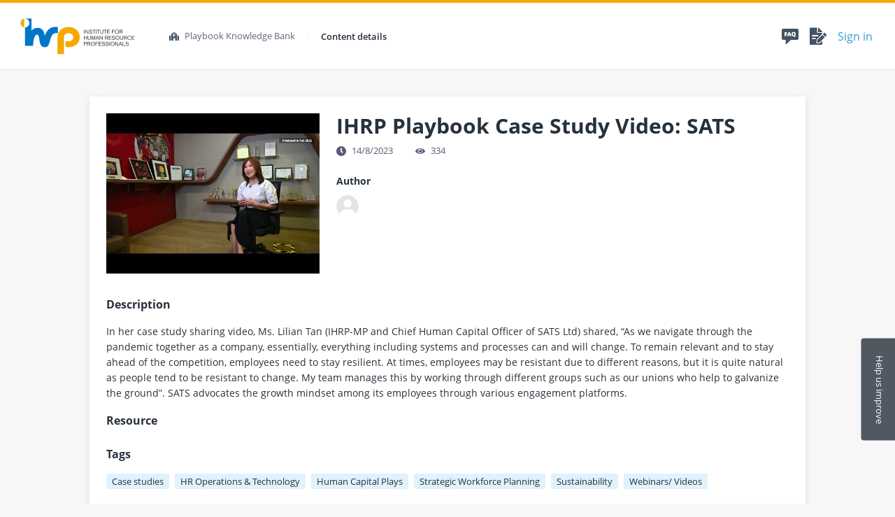

--- FILE ---
content_type: text/html; charset=utf-8
request_url: https://myhr.sg/guest/contentdetails?id=16e05d8c-e585-486b-b2ca-463a1622e74b
body_size: 2484
content:
<!DOCTYPE html>
<html lang="en-US">
<head>
    <meta charset="utf-8" />
    <meta name="viewport" content="width=device-width, initial-scale=1.0" />
    <meta name="viewport" content="width=device-width, initial-scale=1.0, maximum-scale=1.0, user-scalable=no">
    <meta name="image" property="og:image" content="https://ihrpkms.blob.core.windows.net/ihrpkmsprodcontainer/curricula/storage/16e05d8ce585486bb2ca463a1622e74b/thumbnail_2023_7_14_13_33_34_712_url.jpg?sv=2019-12-12&amp;st=2026-02-02T12%3A15%3A18Z&amp;se=2026-02-02T13%3A20%3A18Z&amp;sr=b&amp;sp=r&amp;sig=kwaiRzgMbbnCgrmiD8LSeZ3sJ1pj6RVbx487CUetlF0%3D" />
    <meta name="description" property="og:description" content="In her case study sharing video, Ms. Lilian Tan (IHRP-MP and Chief Human Capital Officer of SATS Ltd) shared, &#x201C;As we navigate through the pandemic together as a company, essentially, everything including systems and processes can and will change. To remain relevant and to stay ahead of the competition, employees need to stay resilient. At times, employees may be resistant due to different reasons, but it is quite natural as people tend to be resistant to change. My team manages this by working through different groups such as our unions who help to galvanize the ground&#x201D;. SATS advocates the growth mindset among its employees through various engagement platforms." />
    <!-- <meta http-equiv="Content-Security-Policy" content="default-src 'none'; script-src 'self'; style-src 'unsafe-inline'; object-src 'self'; connect-src https;"> -->
    <base href="/">
    <title>IHRP Playbook Case Study Video: SATS</title>
    <link rel="icon" type="image/x-icon" href="/favicon_ihrp.ico" />
    <link rel="stylesheet" href="/lib/aui.min.css?v=07n_Nh_jc5oIcONU-mfi-uVp5PUXx4xo1BJDL_HBXtE" />
    <link rel="stylesheet" href="/utility/utility.css?v=4Hl7UKsCL5y7Ow6fpvJg3TY7gDR1LdeDf5OTb3ORIfY" />
    
    <link rel="stylesheet" href="/common/common.css?v=Ouc8esB5p1pwXpLi4KQ2pcS0mVHLKNe8GBlv1vGZ5Fg" />
    <link rel="stylesheet" href="/search/search.css?v=id0CiHJYpd8J7TfZUq4DpuaRgIxGKMlcIIIERjdjUas" />

<script async src='https://www.googletagmanager.com/gtag/js?id=G-6VVHXJBDMQ'></script><script>window.dataLayer=window.dataLayer||[];function gtag(){dataLayer.push(arguments)}gtag('js',new Date);gtag('config','G-6VVHXJBDMQ');</script></head>
<body class="aui-body">
    <div id="search-container-id">
        

    </div>
    <script src="/lib/ckeditor/ckeditor.js?v=a-03WPI2FKRNTR2aCg2nb6Bhd7gutanjEdqaLUo92bk"></script>
    <script src="/lib/aui.min.js?v=IvcMPXqVHrs_ow9ErZwXHo5DnRFqv-FKdNM30CZiS1s"></script>
    <script src="/lib/aui.react.min.js?v=-WBz4Bwhp4t8pyg1FLJmNBrhDv9vOJQz8mZVCECgA7Q"></script>
    <script src="/lib/aui.chart.js?v=0BjRbi_df09uQTtMgj2avgeGekal_ry1XF4bop64P1E"></script>

    <script src="/utility/utility.js?v=IjL660uf9ynYhANJWBMzFvbrt_C5UwuAQhhD2A0-FYM"></script>
    <script src="/md5map.js?v=ABewBU7bR-hqz1ZRJH8QM8v6WpQqy3S872yKdP52OsE"></script>
    <script type="text/javascript">
        var initialSetting = {"endpoints":{"web":{"endpoint":"https://myhr.sg","version":1},"common":{"endpoint":"/common","version":1},"teach":{"endpoint":"/teach","version":1},"material":{"endpoint":"/material","version":1},"learn":{"endpoint":"/learn","version":1},"marking":{"endpoint":"/marking","version":1},"taskmanagement":{"endpoint":"/taskmanagement","version":1},"identity":null,"report":{"endpoint":"/report","version":1},"storage":{"endpoint":"/storage","version":1},"search":{"endpoint":"/search","version":1},"portal":{"endpoint":"https://myhr.sg","version":1},"aspose":{"endpoint":"/aspose","version":1}},"downloadUrl":"/storage/api/v1/downloadfile/","signoutUrl":"https://myhr.sg/signout-remote","userInfo":null,"dateTimeFormat":{"date":"d/M/yyyy","time":"H:mm:ss","timeWithoutSecond":"H:mm"}};
        if (initialSetting) {
            if(!initialSetting.endpoints)
            {
                initialSetting.endpoints={};
            }
            for (var propName in initialSetting.endpoints) {
                var component = window.ProjectComponents[propName.toUpperCase()];
                if (component) {
                    var featureInfo = initialSetting.endpoints[propName];
                    component.endpoint = featureInfo.endpoint;
                    component.version = featureInfo.version;
                }
            }
            //window.currentUser = {
            //    //id_token: initialSetting.UserInfo.IdToken,
            //    id: initialSetting.userInfo.id,
            //    name: initialSetting.userInfo.name,
            //    displayname: initialSetting.userInfo.displayName,
            //    usertype: initialSetting.userInfo.userType,
            //    urpkey: "urp_" + initialSetting.userInfo.id
            //};
            ProjectDefaultFormat.DATE = initialSetting.dateTimeFormat.date;
            ProjectDefaultFormat.TIME = initialSetting.dateTimeFormat.timeWithoutSecond;
            ProjectDefaultFormat.TIMEWITHSECOND = initialSetting.dateTimeFormat.time;
            ProjectDefaultFormat.DATETIME = initialSetting.dateTimeFormat.date + ' ' + initialSetting.dateTimeFormat.timeWithoutSecond;
            ProjectDefaultFormat.DATETIMEWITHSECOND = initialSetting.dateTimeFormat.date + ' ' + initialSetting.dateTimeFormat.time;
            ProjectDefaultFormat.LANGUAGE = "" || document.documentElement.getAttribute('lang');
        }
    </script>
    
    <script src="/common/common.js?v=75nkdJmqhuTRxJ2jmkRKehYnK4GX0Tdc0om2X05zlXk"></script>
    <script src="/search/search.js?v=vheInuZtFd2ZNaz032NiapUx1osBtShwzk7jShfmUOg"></script>

</body>
</html>

--- FILE ---
content_type: text/css
request_url: https://myhr.sg/utility/utility.css?v=4Hl7UKsCL5y7Ow6fpvJg3TY7gDR1LdeDf5OTb3ORIfY
body_size: 83885
content:
/**Packaged at 2024-11-01T02:26:24.850Z**/
@font-face{font-family:fia-emso;src:url([data-uri]) format('woff2');font-weight:400;font-style:normal;font-display:block}[class*=fia-],[class^=fia-]{font-family:fia-emso!important;speak:never;font-style:normal;font-weight:400;font-variant:normal;text-transform:none;line-height:1;-webkit-font-smoothing:antialiased;-moz-osx-font-smoothing:grayscale}.fia-add-comment::before{content:"\ea02";color:#415364}.fia-add-square::before{content:"\ea03";color:#415364}.fia-arrow-share-square::before{content:"\ea04";color:#aab7bc}.fia-attach::before{content:"\ea05";color:#415364}.fia-bell-alert::before{content:"\ea06";color:#646e87}.fia-calculator::before{content:"\ea07";color:#454969}.fia-calendar-regular::before{content:"\ea08";color:#a19dae}.fia-calendar-solid::before{content:"\ea09";color:#415364}.fia-calendar-wide::before{content:"\ea0a";color:#aab7bc}.fia-calendar::before{content:"\ea0b";color:#fff}.fia-caret-square-down::before{content:"\ea0c"}.fia-caret-square-up::before{content:"\ea0d"}.fia-chart-area::before{content:"\ea0e";color:#fff}.fia-clipboard-check::before{content:"\ea0f";color:#7b7cea}.fia-clipboard-list::before{content:"\ea10";color:#646e87}.fia-clock-regular::before{content:"\ea11";color:#415364}.fia-clock::before{content:"\ea12";color:#fff}.fia-clone::before{content:"\ea13";color:#415364}.fia-cloud-upload::before{content:"\ea14";color:#868f96}.fia-cog::before{content:"\ea15";color:#a19dae}.fia-comment-dots::before{content:"\ea16";color:#7b7cea}.fia-comment-empty::before{content:"\ea17";color:#415364}.fia-comment-rectangle-regular::before{content:"\ea18";color:#aab7bc}.fia-comment-rectangle-solid::before{content:"\ea19";color:#425364}.fia-comments::before{content:"\ea1a";color:#415364}.fia-config-gears::before{content:"\ea1b";color:#fff}.fia-config::before{content:"\ea1c";color:#27313c}.fia-connect-offline-c .path1::before{content:"\ea1d";color:#8d9aa8}.fia-connect-offline-c .path2::before{content:"\ea1e";color:#d40000;margin-left:-1em}.fia-connect-offline-c .path3::before{content:"\ea1f";color:#fff;margin-left:-1em}.fia-connect-online-c .path1::before{content:"\ea20";color:#8d9aa8}.fia-connect-online-c .path2::before{content:"\ea21";color:#00d431;margin-left:-1em}.fia-connect-online-c .path3::before{content:"\ea22";color:#fff;margin-left:-1em}.fia-download::before{content:"\ea23";color:#415364}.fia-eye-hide::before{content:"\ea24";color:#415364}.fia-eye::before{content:"\ea25";color:#585c75}.fia-file-cancel::before{content:"\ea26";color:#425465}.fia-file-check::before{content:"\ea27";color:#425465}.fia-file-cloud::before{content:"\ea28";color:#3899d5}.fia-file-copy::before{content:"\ea29";color:#454969}.fia-file-cross::before{content:"\ea2a";color:#a19dae}.fia-file-download::before{content:"\ea2b";color:#454969}.fia-file-export::before{content:"\ea2c";color:#415364}.fia-file-image::before{content:"\ea2d";color:#ff5347}.fia-file-import::before{content:"\ea2e";color:#415364}.fia-file-search::before{content:"\ea2f";color:#fff}.fia-file-solid::before{content:"\ea30";color:#464969}.fia-file-upload::before{content:"\ea31";color:#454868}.fia-file-video::before{content:"\ea32";color:#fff}.fia-file::before{content:"\ea33";color:#fff}.fia-filter::before{content:"\ea34";color:#415364}.fia-flag-regular::before{content:"\ea35";color:#000}.fia-flag-solid::before{content:"\ea36";color:#000}.fia-globe-disconnect::before{content:"\ea37";color:#454868}.fia-globe::before{content:"\ea38";color:#454868}.fia-hand-thumbs-up-good::before{content:"\ea39";color:#fff}.fia-history::before{content:"\ea3a";color:#454868}.fia-home::before{content:"\ea3b";color:#fff}.fia-image::before{content:"\ea3c";color:#415364}.fia-info::before{content:"\ea3d";color:#415364}.fia-level-down::before{content:"\ea3e";color:#415364}.fia-level-up::before{content:"\ea3f";color:#415364}.fia-link::before{content:"\ea40";color:#7b7cea}.fia-list::before{content:"\ea41";color:#a19dae}.fia-logout::before{content:"\ea42"}.fia-manage-columns::before{content:"\ea43";color:#415364}.fia-map::before{content:"\ea44";color:#454868}.fia-minus-square::before{content:"\ea45";color:#415364}.fia-pen-edit::before{content:"\ea46";color:#415364}.fia-pen::before{content:"\ea47";color:#fff}.fia-placeholder::before{content:"\ea48";color:#415364}.fia-play::before{content:"\ea49";color:#1d1d24}.fia-plus-circle::before{content:"\ea4a";color:#454868}.fia-plus-create::before{content:"\ea4b";color:#454868}.fia-plus::before{content:"\ea4c"}.fia-poll::before{content:"\ea4d";color:#559b7e}.fia-print::before{content:"\ea4e";color:#aab9c5}.fia-refresh-single::before{content:"\ea4f";color:#454868}.fia-refresh::before{content:"\ea50";color:#415364}.fia-remove-times::before{content:"\ea51";color:#585c75}.fia-save::before{content:"\ea52";color:#454868}.fia-search::before{content:"\ea53";color:#415364}.fia-send-plane::before{content:"\ea54";color:#003b5c}.fia-send-undo-plane::before{content:"\ea55";color:#003b5c}.fia-sitemap::before{content:"\ea56";color:#a39eae}.fia-speaker-bullhorn::before{content:"\ea57";color:#fff}.fia-step-bullet-right::before{content:"\ea58"}.fia-step-bullet::before{content:"\ea59";color:#27313c}.fia-sticky-note::before{content:"\ea5a";color:#585c75}.fia-stopwatch-solid::before{content:"\ea5b";color:#fff}.fia-student::before{content:"\ea5c"}.fia-sync::before{content:"\ea5d";color:#454868}.fia-tasks::before{content:"\ea5e";color:#646e87}.fia-tools-config::before{content:"\ea5f";color:#454868}.fia-trash-delete-regular::before{content:"\ea60";color:#ef4129}.fia-trash-delete-solid::before{content:"\ea61";color:#454868}.fia-upload::before{content:"\ea62"}.fia-user-back-arrow::before{content:"\ea63";color:#415364}.fia-user-check::before{content:"\ea64";color:#454868}.fia-user-config::before{content:"\ea65";color:#fff}.fia-user-edit::before{content:"\ea66";color:#425364}.fia-user-friends::before{content:"\ea67";color:#464a6a}.fia-user-reviewer::before{content:"\ea68";color:#415364}.fia-user-shield::before{content:"\ea69";color:#a19dae}.fia-user-tag::before{content:"\ea6a";color:#fff}.fia-user-tie::before{content:"\ea6b";color:#454868}.fia-user::before{content:"\ea6c";color:#f5f4f9}.fia-users::before{content:"\ea6d";color:#a19dae}.fia-video::before{content:"\ea6e";color:#454868}.fia-views::before{content:"\ea6f";color:#415364}.fia-zoom-in::before{content:"\ea70";color:#415364}.fia-zoom-out::before{content:"\ea71";color:#415364}.fia-angle-down::before{content:"\ea72";color:#c5c9ce}.fia-angle-left::before{content:"\ea73";color:#415364}.fia-angle-right::before{content:"\ea74";color:#415364}.fia-angle-up::before{content:"\ea75"}.fia-arrow-circle-right::before{content:"\ea76";color:#464969}.fia-arrow-left-back::before{content:"\ea77";color:#c5c9ce}.fia-arrow-left::before{content:"\ea78";color:#27313c}.fia-arrow-reply::before{content:"\ea79";color:#aab7bc}.fia-arrow-right-next::before{content:"\ea7a";color:#a19dae}.fia-arrow-right-subnav::before{content:"\ea7b";color:#27313c}.fia-arrow-share::before{content:"\ea7c";color:#445465}.fia-arrows-move::before{content:"\ea7d"}.fia-ban-forbid-line-b .path1::before{content:"\ea7e";color:#a19dae}.fia-ban-forbid-line-b .path2::before{content:"\ea7f";color:#fff;margin-left:-1em}.fia-ban-forbid::before{content:"\ea80";color:#ff5347}.fia-caret-down::before{content:"\ea81";color:#27313c}.fia-caret-right::before{content:"\ea82";color:#27313c}.fia-caret-up::before{content:"\ea83";color:#27313c}.fia-check-circle-solid::before{content:"\ea84";color:#68c8c5}.fia-check-circle::before{content:"\ea85";color:#415364}.fia-check-status::before{content:"\ea86";color:#415364}.fia-check::before{content:"\ea87";color:#28cc74}.fia-chevron-down::before{content:"\ea88";color:#a19dae}.fia-chevron-left::before{content:"\ea89";color:#a19dae}.fia-chevron-right::before{content:"\ea8a";color:#a19dae}.fia-chevron-up::before{content:"\ea8b";color:#a19dae}.fia-circle::before{content:"\ea8c";color:#7679b9}.fia-close-circle-solid::before{content:"\ea8d";color:#8b8b8b}.fia-close::before{content:"\ea8e";color:#415364}.fia-dots::before{content:"\ea8f";color:#415364}.fia-draw-shape::before{content:"\ea90"}.fia-error::before{content:"\ea91";color:#ff5347}.fia-exclamation-solid::before{content:"\ea92";color:#000}.fia-external::before{content:"\ea93"}.fia-glimmer-new::before{content:"\ea94";color:#454969}.fia-heart-regular::before{content:"\ea95";color:#aab7bc}.fia-heart-solid::before{content:"\ea96";color:#fff}.fia-info-circle::before{content:"\ea97";color:#7b7cea}.fia-info-solid::before{content:"\ea98";color:#000}.fia-lightbulb::before{content:"\ea99";color:#a19dae}.fia-loading-b .path1::before{content:"\ea9a";color:#ccc}.fia-loading-b .path2::before{content:"\ea9b";color:#464969;margin-left:-1em}.fia-location::before{content:"\ea9c";color:#454969}.fia-movable::before{content:"\ea9d";color:#585c75}.fia-question-circle::before{content:"\ea9e";color:#8d9aa8}.fia-square-regular::before{content:"\ea9f";color:#415364}.fia-star-regular::before{content:"\eaa0";color:#000}.fia-star-solid::before{content:"\eaa1";color:#000}.fia-stop-circle::before{content:"\eaa2";color:#f2766d}.fia-warning-triangle::before{content:"\eaa3";color:#f7a100}.fia-absent-mark::before{content:"\eaa4";color:#f2766d}.fia-absent::before{content:"\eaa5";color:#f2766d}.fia-accredify::before{content:"\eaa6"}.fia-add-to-question-bank::before{content:"\eaa7";color:#010101}.fia-address-card::before{content:"\eaa8"}.fia-arrow-actual-size::before{content:"\eaa9"}.fia-arrow-back-to-top::before{content:"\eaaa"}.fia-arrow-circle-up::before{content:"\eaab";color:#abccec}.fia-arrow-compress::before{content:"\eaac";color:#000}.fia-arrow-down::before{content:"\eaad"}.fia-arrow-expand::before{content:"\eaae";color:#000}.fia-arrow-illustration-c .path1::before{content:"\eaaf";color:#5db3b0}.fia-arrow-illustration-c .path2::before{content:"\eab0";color:#77cecb;margin-left:-1em}.fia-arrow-illustration-c .path3::before{content:"\eab1";color:#cceeed;margin-left:-1em}.fia-arrow-long-left::before{content:"\eab2";color:#000}.fia-arrow-long-right::before{content:"\eab3";color:#000}.fia-arrow-stop-share::before{content:"\eab4";color:#415364}.fia-arrow-up-9-1::before{content:"\eab5"}.fia-arrow-up-right-from-square::before{content:"\eab6"}.fia-arrow-up::before{content:"\eab7"}.fia-arrows-left-right-to-line::before{content:"\eab8"}.fia-arrows-to-line::before{content:"\eab9"}.fia-assignment::before{content:"\eaba"}.fia-attach-thin::before{content:"\eabb"}.fia-attendance::before{content:"\eabc"}.fia-badges::before{content:"\eabd"}.fia-ban::before{content:"\eabe"}.fia-bars::before{content:"\eabf"}.fia-basket::before{content:"\eac0"}.fia-battery-charge::before{content:"\eac1"}.fia-battery-empty-b .path1::before{content:"\eac2";color:#212231}.fia-battery-empty-b .path2::before{content:"\eac3";color:#c91d1d;margin-left:-1em}.fia-battery-empty::before{content:"\eac4"}.fia-battery-full::before{content:"\eac5"}.fia-battery-half::before{content:"\eac6"}.fia-battery-quarter::before{content:"\eac7"}.fia-battery-three-quarters::before{content:"\eac8"}.fia-bell-slash::before{content:"\eac9"}.fia-blog::before{content:"\eaca";color:#ffcb66}.fia-book-bookmark::before{content:"\eacb"}.fia-book-earth::before{content:"\eacc"}.fia-book-medical::before{content:"\eacd"}.fia-book-open::before{content:"\eace"}.fia-book::before{content:"\eacf";color:#464969}.fia-booking::before{content:"\ead0"}.fia-bookmark-b .path1::before{content:"\ead1";color:#fff}.fia-bookmark-b .path2::before{content:"\ead2";color:#007d7a;margin-left:-1em}.fia-bookmark-hexagon-b .path1::before{content:"\ead3";color:#bbbdc8}.fia-bookmark-hexagon-b .path2::before{content:"\ead4";color:#646e87;margin-left:-1em}.fia-bookmark-regular-b .path1::before{content:"\ead5";color:#fff}.fia-bookmark-regular-b .path2::before{content:"\ead6";color:#007d7a;margin-left:-1em}.fia-bookmark-regular-plus::before{content:"\ead7";color:#abcbeb}.fia-bookmark-regular-sharp::before{content:"\ead8"}.fia-bookmark-regular::before{content:"\ead9"}.fia-bookmark-sharp::before{content:"\eada"}.fia-bookmark::before{content:"\eadb"}.fia-box-close::before{content:"\eadc";color:#a19dae}.fia-box-open::before{content:"\eadd";color:#a19dae}.fia-box-package::before{content:"\eade";color:#fff}.fia-boxes-asterisk::before{content:"\eadf"}.fia-boxes-white::before{content:"\eae0";color:#fff}.fia-boxes::before{content:"\eae1";color:#a19dae}.fia-briefcase::before{content:"\eae2";color:#a19dae}.fia-brush::before{content:"\eae3"}.fia-building::before{content:"\eae4";color:#a19dae}.fia-bullhorn::before{content:"\eae5"}.fia-burn::before{content:"\eae6"}.fia-calendar-alt::before{content:"\eae7";color:#a19dae}.fia-calendar-check::before{content:"\eae8";color:#abccec}.fia-calendar-day::before{content:"\eae9";color:#abccec}.fia-calendar-plus::before{content:"\eaea";color:#abccec}.fia-calendar-solid-time::before{content:"\eaeb"}.fia-calendar-times::before{content:"\eaec";color:#abccec}.fia-camera::before{content:"\eaed"}.fia-canceled::before{content:"\eaee"}.fia-caret-left::before{content:"\eaef"}.fia-caret-square-right::before{content:"\eaf0"}.fia-category::before{content:"\eaf1"}.fia-cert-bg2::before{content:"\eaf2";color:#6667ab}.fia-certifications::before{content:"\eaf3"}.fia-chalkboard::before{content:"\eaf4"}.fia-chart-bar-alt::before{content:"\eaf5";color:#231f20}.fia-chart-column::before{content:"\eaf6";color:#231f20}.fia-chart-line::before{content:"\eaf7";color:#231f20}.fia-chart-poll::before{content:"\eaf8"}.fia-chart-solid-trend::before{content:"\eaf9"}.fia-chat-dot::before{content:"\eafa";color:#454969}.fia-chat::before{content:"\eafb"}.fia-check-solid::before{content:"\eafc";color:#5dc93d}.fia-check-to-slot::before{content:"\eafd"}.fia-circle-times::before{content:"\eafe";color:#454868}.fia-class-participants::before{content:"\eaff"}.fia-clipboard-list-white::before{content:"\eb00";color:#fff}.fia-clipboard-list1::before{content:"\eb01";color:#6ac8c5}.fia-clipboard-list2::before{content:"\eb02";color:#454969}.fia-clipboard-pen::before{content:"\eb03";color:#fff}.fia-clipboard-question-bank::before{content:"\eb04";color:#454868}.fia-clipboard-question-mark::before{content:"\eb05";color:#a19dae}.fia-clipboard-question2::before{content:"\eb06";color:#fff}.fia-clipboard::before{content:"\eb07";color:#415364}.fia-clock-hour-minute::before{content:"\eb08";color:#fff}.fia-clock-pen-all::before{content:"\eb09";color:#415364}.fia-clock-pen::before{content:"\eb0a";color:#415364}.fia-cloud-ball::before{content:"\eb0b"}.fia-code-branch::before{content:"\eb0c";color:#7679b9}.fia-code-compare::before{content:"\eb0d"}.fia-code::before{content:"\eb0e"}.fia-cogs::before{content:"\eb0f";color:#abccec}.fia-coins::before{content:"\eb10";color:#abccec}.fia-collapse-all::before{content:"\eb11";color:#415364}.fia-collapse::before{content:"\eb12"}.fia-command-key::before{content:"\eb13";color:#454868}.fia-comment-dollar-alt::before{content:"\eb14"}.fia-comment-dollar::before{content:"\eb15"}.fia-comment-sms::before{content:"\eb16";color:#242424}.fia-comments-rectangle-solid::before{content:"\eb17";color:#f47644}.fia-comments-white::before{content:"\eb18";color:#fff}.fia-company-record::before{content:"\eb19"}.fia-compare::before{content:"\eb1a";color:#010101}.fia-compass::before{content:"\eb1b"}.fia-compress-solid::before{content:"\eb1c";color:#000}.fia-computer-code::before{content:"\eb1d"}.fia-copy::before{content:"\eb1e"}.fia-cornerlogo-curricula-b .path1::before{content:"\eb1f";color:#0d76b8}.fia-cornerlogo-curricula-b .path2::before{content:"\eb20";color:#fff;margin-left:-1em}.fia-cornerlogo-go1-b .path1::before{content:"\eb21";color:#d4ff26}.fia-cornerlogo-go1-b .path2::before{content:"\eb22";color:#114954;margin-left:-1em}.fia-cornerlogo-vitae-b .path1::before{content:"\eb23";color:#158558}.fia-cornerlogo-vitae-b .path2::before{content:"\eb24";color:#fff;margin-left:-1em}.fia-corppass::before{content:"\eb25"}.fia-course-notmark-c .path1::before{content:"\eb26";color:#e6b34c}.fia-course-notmark-c .path2::before{content:"\eb27";color:#fecb65;margin-left:-1em}.fia-course-notmark-c .path3::before{content:"\eb28";color:#ffeb99;margin-left:-1em}.fia-crop-alt::before{content:"\eb29";color:#abccec}.fia-crosshairs::before{content:"\eb2a"}.fia-cube-alt::before{content:"\eb2b"}.fia-cube::before{content:"\eb2c";color:#454868}.fia-cubes::before{content:"\eb2d";color:#a19dae}.fia-curricula-solid::before{content:"\eb2e"}.fia-data-structure::before{content:"\eb2f";color:#003b5c}.fia-database::before{content:"\eb30"}.fia-direction-vertical::before{content:"\eb31"}.fia-dollar::before{content:"\eb32"}.fia-door-open::before{content:"\eb33";color:#a19dae}.fia-dot-circle::before{content:"\eb34";color:#5dc93d}.fia-dots-circle::before{content:"\eb35";color:#454969}.fia-double-check::before{content:"\eb36"}.fia-drafting-compass::before{content:"\eb37";color:#454969}.fia-edit-solid::before{content:"\eb38";color:#000}.fia-eject::before{content:"\eb39";color:#abccec}.fia-email-add::before{content:"\eb3a"}.fia-email-bulk::before{content:"\eb3b";color:#a19dae}.fia-email-circle::before{content:"\eb3c"}.fia-email-envelope::before{content:"\eb3d"}.fia-envelope-open-text::before{content:"\eb3e"}.fia-evaluation::before{content:"\eb3f";color:#fff}.fia-exam-c .path1::before{content:"\eb40";color:#7272ec}.fia-exam-c .path2::before{content:"\eb41";color:#9d9df1;margin-left:-1em}.fia-exam-c .path3::before{content:"\eb42";color:#ffd500;margin-left:-1em}.fia-exam-disable-c .path1::before{content:"\eb43";color:#a19dae}.fia-exam-disable-c .path2::before{content:"\eb44";color:#d6d7d8;margin-left:-1em}.fia-exam-disable-c .path3::before{content:"\eb45";color:#e6e7e8;margin-left:-1em}.fia-exam-sample-exam-d .path1::before{content:"\eb46";color:#9d9df1}.fia-exam-sample-exam-d .path2::before{content:"\eb47";color:#ffcb65;margin-left:-1em}.fia-exam-sample-exam-d .path3::before{content:"\eb48";color:#7272ec;margin-left:-1em}.fia-exam-sample-exam-d .path4::before{content:"\eb49";color:#fff;margin-left:-1em}.fia-exam-stage-after-d .path1::before{content:"\eb4a";color:#7272ec}.fia-exam-stage-after-d .path2::before{content:"\eb4b";color:#9d9df1;margin-left:-1em}.fia-exam-stage-after-d .path3::before{content:"\eb4c";color:#fff;margin-left:-1em}.fia-exam-stage-after-d .path4::before{content:"\eb4d";color:#ffcb65;margin-left:-1em}.fia-exam-stage-during-d .path1::before{content:"\eb4e";color:#47bcb8}.fia-exam-stage-during-d .path2::before{content:"\eb4f";color:#68c8c5;margin-left:-1em}.fia-exam-stage-during-d .path3::before{content:"\eb50";color:#ffcb65;margin-left:-1em}.fia-exam-stage-during-d .path4::before{content:"\eb51";color:#fff;margin-left:-1em}.fia-exam-stage-during-students-c .path1::before{content:"\eb52";color:#47bcb8}.fia-exam-stage-during-students-c .path2::before{content:"\eb53";color:#68c8c5;margin-left:-1em}.fia-exam-stage-during-students-c .path3::before{content:"\eb54";color:#ffcb65;margin-left:-1em}.fia-exam-stage-setup-d .path1::before{content:"\eb55";color:#3799d5}.fia-exam-stage-setup-d .path2::before{content:"\eb56";color:#6fbdee;margin-left:-1em}.fia-exam-stage-setup-d .path3::before{content:"\eb57";color:#ffcb65;margin-left:-1em}.fia-exam-stage-setup-d .path4::before{content:"\eb58";color:#fff;margin-left:-1em}.fia-exchange-alt::before{content:"\eb59";color:#abccec}.fia-expand-all::before{content:"\eb5a";color:#415364}.fia-expand-solid::before{content:"\eb5b";color:#000}.fia-expand::before{content:"\eb5c"}.fia-extend::before{content:"\eb5d";color:#415364}.fia-eye-dropper::before{content:"\eb5e"}.fia-eye-regular::before{content:"\eb5f"}.fia-face-angry::before{content:"\eb60"}.fia-face-dizzy::before{content:"\eb61";color:#a19dae}.fia-face-frown::before{content:"\eb62"}.fia-face-laugh-beam::before{content:"\eb63"}.fia-face-meh::before{content:"\eb64"}.fia-face-recognition::before{content:"\eb65";color:#dd4d40}.fia-face-sad-tear::before{content:"\eb66";color:#fc753e}.fia-face-smile-alt::before{content:"\eb67";color:#abccec}.fia-face-smile::before{content:"\eb68";color:#8d9aa8}.fia-facebook::before{content:"\eb69"}.fia-faq::before{content:"\eb6a"}.fia-feedback::before{content:"\eb6b"}.fia-file-archive::before{content:"\eb6c"}.fia-file-check-circle::before{content:"\eb6d"}.fia-file-circle-plus::before{content:"\eb6e"}.fia-file-edit::before{content:"\eb6f";color:#fff}.fia-file-error::before{content:"\eb70"}.fia-file-export-all::before{content:"\eb71";color:#454868}.fia-file-generate::before{content:"\eb72";color:#010101}.fia-file-health::before{content:"\eb73";color:#454868}.fia-file-invoice::before{content:"\eb74"}.fia-file-mark::before{content:"\eb75";color:#415364}.fia-file-pdf-check::before{content:"\eb76";color:#415364}.fia-file-pdf-solid::before{content:"\eb77"}.fia-file-pdf::before{content:"\eb78";color:#415364}.fia-file-pen-feedback::before{content:"\eb79";color:#646f87}.fia-file-pen-score::before{content:"\eb7a";color:#415364}.fia-file-reference-white::before{content:"\eb7b";color:#fff}.fia-file-release::before{content:"\eb7c"}.fia-file-sign::before{content:"\eb7d";color:#454868}.fia-file-signature-white::before{content:"\eb7e";color:#fff}.fia-file-signature::before{content:"\eb7f";color:#464969}.fia-file-submit::before{content:"\eb80";color:#454868}.fia-file-video-white::before{content:"\eb81";color:#fff}.fia-file-white::before{content:"\eb82";color:#fff}.fia-filter-alt-selected::before{content:"\eb83"}.fia-filter-alt::before{content:"\eb84"}.fia-flag-checkered::before{content:"\eb85"}.fia-flow::before{content:"\eb86"}.fia-flower::before{content:"\eb87";color:#f47644}.fia-folder-plus::before{content:"\eb88";color:#415364}.fia-folder-solid::before{content:"\eb89"}.fia-funnel-dollar::before{content:"\eb8a"}.fia-gallery::before{content:"\eb8b"}.fia-generate-billing::before{content:"\eb8c"}.fia-generate::before{content:"\eb8d"}.fia-globe-auto::before{content:"\eb8e"}.fia-goal::before{content:"\eb8f"}.fia-grade::before{content:"\eb90";color:#abccec}.fia-graduation::before{content:"\eb91"}.fia-grave::before{content:"\eb92"}.fia-grid-horizontal::before{content:"\eb93"}.fia-grid-vertical::before{content:"\eb94"}.fia-guideline::before{content:"\eb95"}.fia-hammer::before{content:"\eb96"}.fia-hand-click::before{content:"\eb97"}.fia-hand-eye::before{content:"\eb98";color:#585c75}.fia-hand-holding-usd::before{content:"\eb99"}.fia-hand-point-up::before{content:"\eb9a"}.fia-hand-thumbs-up-white::before{content:"\eb9b";color:#fff}.fia-hand::before{content:"\eb9c";color:#a19dae}.fia-headphones::before{content:"\eb9d";color:#585c75}.fia-headset::before{content:"\eb9e";color:#abccec}.fia-honor::before{content:"\eb9f"}.fia-hourglass-end::before{content:"\eba0"}.fia-hourglass-half::before{content:"\eba1"}.fia-hourglass::before{content:"\eba2";color:#fff}.fia-house::before{content:"\eba3"}.fia-id-card::before{content:"\eba4"}.fia-image-load-error::before{content:"\eba5"}.fia-inbox::before{content:"\eba6"}.fia-indent::before{content:"\eba7"}.fia-infinity::before{content:"\eba8";color:#abccec}.fia-ins::before{content:"\eba9"}.fia-job-monitor::before{content:"\ebaa"}.fia-key::before{content:"\ebab";color:#abccec}.fia-keyboard-solid::before{content:"\ebac";color:#415364}.fia-laptop-code::before{content:"\ebad";color:#585c75}.fia-laptop-file::before{content:"\ebae";color:#415364}.fia-laptop::before{content:"\ebaf"}.fia-late-mark::before{content:"\ebb0";color:#ffcf05}.fia-late::before{content:"\ebb1";color:#ffcf05}.fia-latepartial-mark::before{content:"\ebb2";color:#ff8000}.fia-latepartial::before{content:"\ebb3";color:#ff8000}.fia-layer-group::before{content:"\ebb4";color:#27313c}.fia-life-ring::before{content:"\ebb5"}.fia-line-horizontal-minus::before{content:"\ebb6";color:#fff}.fia-line-plus::before{content:"\ebb7";color:#abcbeb}.fia-linkedin::before{content:"\ebb8"}.fia-list-alt1::before{content:"\ebb9"}.fia-list-share::before{content:"\ebba";color:#415364}.fia-list-square::before{content:"\ebbb";color:#fff}.fia-list-view::before{content:"\ebbc"}.fia-lock-user::before{content:"\ebbd"}.fia-lock::before{content:"\ebbe"}.fia-lti::before{content:"\ebbf"}.fia-make-up::before{content:"\ebc0";color:#f7a100}.fia-map-marked::before{content:"\ebc1";color:#abccec}.fia-map-path-route::before{content:"\ebc2";color:#464969}.fia-map-pin::before{content:"\ebc3";color:#415364}.fia-marker::before{content:"\ebc4"}.fia-medal::before{content:"\ebc5";color:#a19dae}.fia-meeting-minutes::before{content:"\ebc6";color:#fff}.fia-meeting-slots::before{content:"\ebc7"}.fia-microphone::before{content:"\ebc8";color:#454868}.fia-microsoft-teams::before{content:"\ebc9";color:#555eaa}.fia-minus::before{content:"\ebca"}.fia-money-bill-alt::before{content:"\ebcb";color:#abccec}.fia-money-check::before{content:"\ebcc"}.fia-money-wave::before{content:"\ebcd"}.fia-mountain::before{content:"\ebce"}.fia-move-export::before{content:"\ebcf";color:#003b5c}.fia-newspaper::before{content:"\ebd0";color:#585c75}.fia-no-facial-recognition::before{content:"\ebd1";color:#464969}.fia-notes-medical::before{content:"\ebd2"}.fia-object-ungroup::before{content:"\ebd3"}.fia-office365-yellow::before{content:"\ebd4";color:#ffcb65}.fia-onleave-mark::before{content:"\ebd5";color:#7b7cea}.fia-onleave::before{content:"\ebd6";color:#7b7cea}.fia-orientation::before{content:"\ebd7"}.fia-paint-roller::before{content:"\ebd8";color:#fff}.fia-palette::before{content:"\ebd9";color:#abccec}.fia-paper-scroll-solid::before{content:"\ebda";color:#000}.fia-partial-mark::before{content:"\ebdb";color:#029eed}.fia-partial::before{content:"\ebdc";color:#029eed}.fia-paste::before{content:"\ebdd";color:#abccec}.fia-pause-circle::before{content:"\ebde"}.fia-pause::before{content:"\ebdf"}.fia-payment::before{content:"\ebe0";color:#646e87}.fia-pen-editor::before{content:"\ebe1"}.fia-pen-fancy::before{content:"\ebe2"}.fia-pen-nib::before{content:"\ebe3"}.fia-pen-square::before{content:"\ebe4";color:#27313c}.fia-pencil-ruler::before{content:"\ebe5";color:#fff}.fia-percent::before{content:"\ebe6"}.fia-percentage-solid::before{content:"\ebe7"}.fia-phone-answer::before{content:"\ebe8";color:#464969}.fia-phone-circle::before{content:"\ebe9"}.fia-phone-slash::before{content:"\ebea";color:#464969}.fia-phone::before{content:"\ebeb";color:#464969}.fia-play-forward::before{content:"\ebec";color:#425364}.fia-point::before{content:"\ebed"}.fia-poll-white::before{content:"\ebee";color:#fff}.fia-popular::before{content:"\ebef"}.fia-portal::before{content:"\ebf0"}.fia-portrait-circle::before{content:"\ebf1"}.fia-postpone::before{content:"\ebf2";color:#415364}.fia-power-off::before{content:"\ebf3"}.fia-powerbi::before{content:"\ebf4"}.fia-present-mark::before{content:"\ebf5";color:#5dc93d}.fia-present::before{content:"\ebf6";color:#5dc93d}.fia-print-loc-cert::before{content:"\ebf7"}.fia-print-loc::before{content:"\ebf8"}.fia-qrcode::before{content:"\ebf9"}.fia-question-number-c .path1::before{content:"\ebfa";color:#fff}.fia-question-number-c .path2::before{content:"\ebfb";color:#868f96;margin-left:-1em}.fia-question-number-c .path3::before{content:"\ebfc";color:#e8e8e8;margin-left:-1em}.fia-question-type-categorization::before{content:"\ebfd"}.fia-question-type-classification::before{content:"\ebfe";color:#a19dae}.fia-question-type-datetime::before{content:"\ebff";color:#a19dae}.fia-question-type-essay::before{content:"\ec00";color:#a19dae}.fia-question-type-excel::before{content:"\ec01";color:#415364}.fia-question-type-file-uploading::before{content:"\ec02";color:#a19dae}.fia-question-type-fill-in-blank::before{content:"\ec03";color:#a19dae}.fia-question-type-hot-spot::before{content:"\ec04";color:#a19dae}.fia-question-type-image-labelling::before{content:"\ec05";color:#a19dae}.fia-question-type-label::before{content:"\ec06";color:#a19dae}.fia-question-type-match::before{content:"\ec07";color:#a19dae}.fia-question-type-media::before{content:"\ec08";color:#a19dae}.fia-question-type-multi-dropdown::before{content:"\ec09";color:#a19dae}.fia-question-type-multiple-choice::before{content:"\ec0a";color:#a19dae}.fia-question-type-multiple-response::before{content:"\ec0b";color:#a19dae}.fia-question-type-number::before{content:"\ec0c";color:#a19dae}.fia-question-type-oral::before{content:"\ec0d"}.fia-question-type-ordering::before{content:"\ec0e";color:#a19dae}.fia-question-type-person::before{content:"\ec0f";color:#a19dae}.fia-question-type-ranking::before{content:"\ec10";color:#a19dae}.fia-question-type-single-choice::before{content:"\ec11";color:#a19dae}.fia-question-type-sub-question::before{content:"\ec12";color:#a19dae}.fia-question-type-true-false::before{content:"\ec13";color:#a19dae}.fia-question-type-word::before{content:"\ec14"}.fia-quiz-white::before{content:"\ec15";color:#fff}.fia-quote-left::before{content:"\ec16";color:#585c75}.fia-ratecourse::before{content:"\ec17"}.fia-read-book::before{content:"\ec18";color:#abccec}.fia-reading::before{content:"\ec19";color:#415364}.fia-receipt::before{content:"\ec1a"}.fia-recover::before{content:"\ec1b"}.fia-register::before{content:"\ec1c"}.fia-relocate::before{content:"\ec1d"}.fia-remove-circle::before{content:"\ec1e";color:#e6e7e8}.fia-repeat::before{content:"\ec1f"}.fia-reverse::before{content:"\ec20"}.fia-revert::before{content:"\ec21"}.fia-rocket::before{content:"\ec22"}.fia-rubrics::before{content:"\ec23";color:#fff}.fia-ruler::before{content:"\ec24"}.fia-scan-qrcode::before{content:"\ec25"}.fia-schedule::before{content:"\ec26"}.fia-scorm::before{content:"\ec27"}.fia-screen-person::before{content:"\ec28"}.fia-screen-warning::before{content:"\ec29";color:#425364}.fia-secondary-bars-b .path1::before{content:"\ec2a";color:#415364}.fia-secondary-bars-b .path2::before{content:"\ec2b";color:#798692;margin-left:-1em}.fia-seeding::before{content:"\ec2c";color:#abccec}.fia-semester-calendar::before{content:"\ec2d"}.fia-send-plane-all::before{content:"\ec2e";color:#003b5c}.fia-send-plane-plus::before{content:"\ec2f"}.fia-send-plane-regular::before{content:"\ec30";color:#454868}.fia-send-undo-plane-all::before{content:"\ec31";color:#003b5c}.fia-send::before{content:"\ec32";color:#003b5c}.fia-server::before{content:"\ec33"}.fia-sex-female::before{content:"\ec34";color:#f26dbd}.fia-sex-male::before{content:"\ec35";color:#029eed}.fia-sg-gov-building::before{content:"\ec36"}.fia-sg-gov::before{content:"\ec37"}.fia-shapes::before{content:"\ec38"}.fia-share-alt::before{content:"\ec39"}.fia-shield-halved::before{content:"\ec3a"}.fia-shuffle::before{content:"\ec3b"}.fia-singpass-alt::before{content:"\ec3c"}.fia-singpass::before{content:"\ec3d";color:#abcbeb}.fia-size::before{content:"\ec3e"}.fia-sort-amount-down::before{content:"\ec3f"}.fia-sort-amount-up::before{content:"\ec40"}.fia-sorting::before{content:"\ec41";color:#415364}.fia-speaker::before{content:"\ec42";color:#fecb65}.fia-spell-check::before{content:"\ec43"}.fia-spinner-loading::before{content:"\ec44";color:#454868}.fia-split::before{content:"\ec45"}.fia-square-poll-horizontal::before{content:"\ec46"}.fia-square::before{content:"\ec47";color:#7679b9}.fia-star-half::before{content:"\ec48";color:#abccec}.fia-statistical::before{content:"\ec49"}.fia-stopwatch-regular::before{content:"\ec4a";color:#fff}.fia-student-pass::before{content:"\ec4b"}.fia-subscribe::before{content:"\ec4c"}.fia-suitcase::before{content:"\ec4d"}.fia-sun::before{content:"\ec4e"}.fia-swatchbook::before{content:"\ec4f";color:#abccec}.fia-switch::before{content:"\ec50"}.fia-system::before{content:"\ec51"}.fia-table-list::before{content:"\ec52"}.fia-table::before{content:"\ec53"}.fia-tachometer::before{content:"\ec54"}.fia-tag-deleted::before{content:"\ec55"}.fia-tag-new::before{content:"\ec56"}.fia-tag::before{content:"\ec57"}.fia-tags::before{content:"\ec58"}.fia-teams-lo::before{content:"\ec59"}.fia-terminal::before{content:"\ec5a"}.fia-th-large::before{content:"\ec5b"}.fia-thermometer::before{content:"\ec5c"}.fia-thumbtack::before{content:"\ec5d"}.fia-thunder::before{content:"\ec5e";color:#1d1d24}.fia-tool-config-wrench::before{content:"\ec5f";color:#fff}.fia-toolbox::before{content:"\ec60";color:#fff}.fia-triangle-circle::before{content:"\ec61";color:#ffcf05}.fia-trophy::before{content:"\ec62"}.fia-turnitin::before{content:"\ec63"}.fia-tv::before{content:"\ec64";color:#abccec}.fia-twitter::before{content:"\ec65"}.fia-umbrella-beach::before{content:"\ec66";color:#585c75}.fia-unavailable::before{content:"\ec67";color:#dd4d40}.fia-unlink::before{content:"\ec68"}.fia-unlock::before{content:"\ec69"}.fia-unpin::before{content:"\ec6a"}.fia-user-blackboard-teacher::before{content:"\ec6b";color:#7b7cea}.fia-user-circle-regular::before{content:"\ec6c";color:#bdc3c7}.fia-user-circle-solid::before{content:"\ec6d"}.fia-user-circle::before{content:"\ec6e";color:#bdc3c7}.fia-user-clock::before{content:"\ec6f"}.fia-user-cog::before{content:"\ec70";color:#abccec}.fia-user-common::before{content:"\ec71";color:#e4e4e4}.fia-user-graduate::before{content:"\ec72";color:#abccec}.fia-user-id-card-white::before{content:"\ec73";color:#fff}.fia-user-id-white::before{content:"\ec74";color:#fff}.fia-user-list::before{content:"\ec75"}.fia-user-plus::before{content:"\ec76"}.fia-user-portrait::before{content:"\ec77";color:#585c75}.fia-user-privicy::before{content:"\ec78"}.fia-user-slash::before{content:"\ec79"}.fia-user-star::before{content:"\ec7a"}.fia-user-switch::before{content:"\ec7b";color:#425465}.fia-user-times::before{content:"\ec7c"}.fia-users-cog::before{content:"\ec7d"}.fia-users-pen::before{content:"\ec7e";color:#415364}.fia-users-rectangle::before{content:"\ec7f"}.fia-users-two::before{content:"\ec80";color:#abccec}.fia-users-viewfinder::before{content:"\ec81"}.fia-video-cannot-play::before{content:"\ec82"}.fia-video-film-errow::before{content:"\ec83"}.fia-video-film::before{content:"\ec84"}.fia-video-unavailable::before{content:"\ec85";color:#27313c}.fia-view-card::before{content:"\ec86";color:#415364}.fia-view-list::before{content:"\ec87";color:#415364}.fia-virtualclass-enter::before{content:"\ec88";color:#394452}.fia-virtualclass::before{content:"\ec89";color:#394452}.fia-viva-learning::before{content:"\ec8a"}.fia-volume-high::before{content:"\ec8b";color:#464969}.fia-volume-low-bar-b .path1::before{content:"\ec8c";color:#c5c9ce}.fia-volume-low-bar-b .path2::before{content:"\ec8d";color:#464969;margin-left:-1em}.fia-volume-low-window-b .path1::before{content:"\ec8e";color:#555a5e}.fia-volume-low-window-b .path2::before{content:"\ec8f";color:#fff;margin-left:-1em}.fia-volume-medium-bar-b .path1::before{content:"\ec90";color:#c5c9ce}.fia-volume-medium-bar-b .path2::before{content:"\ec91";color:#464969;margin-left:-1em}.fia-volume-medium-window-b .path1::before{content:"\ec92";color:#fff}.fia-volume-medium-window-b .path2::before{content:"\ec93";color:#555a5e;margin-left:-1em}.fia-volume-mute::before{content:"\ec94";color:#27313c}.fia-volume-none-bar-b .path1::before{content:"\ec95";color:#c5c9ce}.fia-volume-none-bar-b .path2::before{content:"\ec96";color:#464969;margin-left:-1em}.fia-volume-none-window-b .path1::before{content:"\ec97";color:#555a5e}.fia-volume-none-window-b .path2::before{content:"\ec98";color:#fff;margin-left:-1em}.fia-volume-off::before{content:"\ec99";color:#27313c}.fia-volume::before{content:"\ec9a";color:#454868}.fia-waive::before{content:"\ec9b"}.fia-wand-magic-sparkles::before{content:"\ec9c"}.fia-weight::before{content:"\ec9d";color:#abccec}.fia-wifi::before{content:"\ec9e";color:#585c75}.fia-win-key::before{content:"\ec9f";color:#454868}.fia-window-maximize::before{content:"\eca0";color:#27313c}.fia-window-restore-alt::before{content:"\eca1"}.fia-window-restore::before{content:"\eca2";color:#27313c}.fia-workflow::before{content:"\eca3";color:#a19dae}.fia-write-off::before{content:"\eca4"}.fia-xapi::before{content:"\eca5"}.fia-youtube::before{content:"\eca6"}.fia-zoom-in-arrow::before{content:"\eca7";color:#454868}.fia-zoom::before{content:"\eca8"}


--- FILE ---
content_type: text/css
request_url: https://myhr.sg/common/common.css?v=Ouc8esB5p1pwXpLi4KQ2pcS0mVHLKNe8GBlv1vGZ5Fg
body_size: 15334
content:
.teach-common-user-list {
  display: flex;
  flex-direction: column;
  overflow: hidden;
  height: 100%;
}
.teach-common-user-list-top {
  flex: 1;
  display: flex;
  flex-direction: column;
  overflow: hidden;
}
.teach-common-user-list-items {
  flex: 1;
  overflow: auto;
}
.teach-common-user-list-item-container {
  padding-bottom: 2px;
}
.teach-common-user-list-item {
  position: relative;
  background-color: var(--bg-gray-light);
  padding: 0 10px;
  height: 50px;
  display: flex;
  align-items: center;
  border: solid 2px transparent;
  border-radius: 4px;
}
.teach-common-user-list-item-click {
  cursor: pointer;
}
.teach-common-user-list-item-select {
  background-color: #EEFDFF;
  border-color: #0EA9B8;
}
.teach-common-user-list-item-text {
  flex: 1;
  margin-left: 50px;
  padding: 0 20px;
}
.teach-common-user-list-item-icon {
  display: inline-block;
  background: var(--bg-gray);
  border-radius: 50%;
  width: 24px;
  height: 24px;
  text-align: center;
  padding-top: 2px;
  font-size: 21px;
  cursor: pointer;
}
.teach-common-user-list-item-icon:before {
  color: var(--text-gray);
}
.teach-common-user-list-bottom {
  border-top: 1px solid var(--normal-border);
  padding-top: 10px;
}
.teach-common-user-list-link {
  margin-top: 6px;
}
.teach-common-user-list-link-line {
  border-left: 1px solid var(--normal-border);
  margin: 4px 6px;
  display: inline-block;
  height: 14px;
  vertical-align: top;
}
.teach-common-user-list-items-multicolumn {
  display: flex;
  flex-wrap: wrap;
  justify-content: space-between;
}
.teach-common-user-list-item-multicolumn {
  width: 49%;
}
.teach-common-user-list-drag {
  height: 80px;
  display: flex;
  align-items: center;
  justify-content: center;
  background-color: var(--bg-gray);
  border-radius: 10px;
  margin-top: var(--margin-xs);
  border-radius: 16px;
  font-weight: var(--font-semibold);
  font-size: var(--font-m);
}
.teach-common-user-list-drag > span {
  font-size: 24px;
}
.teach-common-user-list-nosearchresult {
  display: flex;
  flex-direction: column;
  justify-content: center;
  height: 100%;
}

.teach-common-mapping-create-config {
  background-color: var(--table-header-bg);
  border: var(--border-m) none var(--table-header-bg);
  border-radius: var(--radius-s);
  box-shadow: var(--shadow-size-l) var(--shadow-color);
  padding-top: 10px;
}

.lo-common-container {
  background-color: var(--white);
  height: 100%;
}
.lo-common-container-top {
  display: flex;
  padding: 17px 20px;
  height: 58px;
}
.lo-common-container-top-name {
  display: -webkit-box;
  -ms-box-orient: vertical;
  -moz-box-orient: vertical;
  -webkit-box-orient: vertical;
  box-orient: vertical;
  overflow: hidden;
  white-space: pre-wrap;
  word-wrap: normal;
  text-overflow: ellipsis;
  word-break: break-all;
  -webkit-line-clamp: 1;
}
.lo-common-container-top-left {
  flex-grow: 1;
  min-width: 150px;
}
.lo-common-container-top-right {
  display: flex;
  flex-shrink: 0;
  max-width: calc(100% - 174px);
}
.lo-common-container-main {
  display: flex;
  flex-direction: column;
  flex-grow: 1;
  height: calc(100% - 58px);
  border-top: 1px solid var(--normal-border);
  overflow-y: auto;
}
.lo-common-container-main-default {
  width: 100%;
  flex-grow: 1;
  padding: 50px;
  align-items: center;
  justify-content: center;
  display: flex;
  flex-direction: column;
}
.lo-common-container-main-default-icon {
  font-size: 60px;
}
.lo-common-container-main-topbanner {
  width: 100%;
  padding: 5px 25px;
}
.lo-common-container-main-topbanner.warning {
  background-color: #f4c5c1;
  color: #DD4D40;
}
.lo-common-container-main-topbanner.warning .common-ui-icontext-text.text-overflow {
  overflow: unset;
  white-space: normal;
  text-overflow: unset;
}
.lo-common-container-main-topbanner.thunder {
  background-color: #fff0ae;
  color: #1D1D24;
}
.lo-common-container-main-title {
  width: 100%;
  max-width: 900px;
  margin: 0 auto;
  padding: 0 var(--padding-m);
  padding-top: 50px;
}
.lo-common-container-main-action {
  margin-top: 30px;
  margin-bottom: 30px;
  text-align: center;
}
.lo-common-container-main-material {
  display: flex;
  flex-grow: 1;
  overflow: hidden;
}
.lo-common-container-main-material-left {
  flex-grow: 1;
  display: grid;
  grid-template-rows: auto var(--rm-complete-height);
  overflow-x: auto;
  overflow-y: hidden;
}
.lo-common-container-main-material-left-file {
  flex-grow: 1;
  width: 100%;
  padding: var(--padding-m);
  overflow-y: auto;
}
.lo-common-container-main-material-left-file > audio {
  width: 400px;
  max-width: 100%;
}
.lo-common-container-main-material-left-file audio::-webkit-media-controls-enclosure {
  border-radius: 5px;
}
.lo-common-container-main-material-left-file-download {
  display: flex;
  align-items: center;
  width: 420px;
  border: var(--border-m) solid var(--normal-border);
  padding: 10px;
  box-shadow: var(--shadow-size-l) var(--shadow-color);
}
.lo-common-container-main-material-left-file-download-icon {
  flex-shrink: 0;
  font-size: 24px;
  width: 24px;
  height: 24px;
  margin-right: 10px;
}
.lo-common-container-main-material-left-file-download-nameandsize {
  display: flex;
  flex-direction: column;
  flex-grow: 1;
  width: 330px;
}
.lo-common-container-main-material-left-file-download-nameandsize > div {
  display: flex;
}
.lo-common-container-main-material-left-file-download-nameandsize > div > span:first-child {
  max-width: 295px;
  display: inline-block;
}
.lo-common-container-main-material-left-file-download-nameandsize > span {
  color: var(--text-gray);
}
.lo-common-container-main-material-left-file-download > button {
  margin-left: auto;
}
.lo-common-container-main-material-left-file-video,
.lo-common-container-main-material-left-file-img {
  width: 590px;
  max-width: 100%;
}
.lo-common-container-main-material-left-bottom {
  border-top: 1px solid var(--normal-border);
}
.lo-common-container-main-material-right {
  width: 70px;
  flex-shrink: 0;
  border-left: 1px solid var(--normal-border);
  text-align: center;
}
.lo-common-container-main-material-right-top > .close-note-btn {
  display: none;
}
.lo-common-container-main-material-right-top .button {
  margin-left: 0;
}
.lo-common-container-main-material-right-top .button-bald {
  font-size: var(--font-l);
}
.lo-common-container-main-material-right .open-note-btn {
  margin-left: 0;
  font-size: var(--font-l);
}
.lo-common-container-main-material-right-note {
  position: relative;
  display: flex;
  height: calc(100% - 50px);
  overflow-y: auto;
  margin-bottom: 5px;
}
.lo-common-container-main-material-right-note-top {
  position: absolute;
  right: 25px;
  z-index: 2;
  top: 26px;
}
.lo-common-container-main-material-right-note-top span + span {
  margin-left: 2px;
}
.lo-common-container-main-material-right-note-div {
  padding-left: 25px;
  padding-bottom: 5px;
}
.lo-common-container-main-material-right-note-form .common-ui-formcol-label,
.lo-common-container-main-material-right-note-form .aui-validation-message {
  text-align: left;
}
.lo-common-container-main-material-right-note-action {
  text-align: right;
}
.lo-common-container-main-material-right-note-container {
  max-height: 200px;
  overflow-y: auto;
  margin-top: 20px;
  margin-right: -10px;
  padding-right: 10px;
}
.lo-common-container-main-material-right-edit {
  width: 275px;
}
.lo-common-container-main-material-right-edit > .right-top {
  height: 50px;
  border-bottom: 1px solid var(--normal-border);
  padding-right: 16px;
  display: flex;
  justify-content: space-between;
}
.lo-common-container-main-material-right-edit > .right-top .close-note-btn {
  display: inline;
  margin-top: 0;
  width: 20px;
  height: 40px;
  border: 1px solid var(--normal-border) !important;
  padding: 0;
}
.lo-common-container-main-material-right-edit > .right-top .close-note-btn > span {
  font-size: 18px;
}
.lo-common-container-main-material-right-edit > .open-note-btn {
  display: none;
}
.lo-common-container-main-form {
  width: 100%;
  max-width: 900px;
  margin: 0 auto;
  padding: 0 var(--padding-m);
}

.lo-common-userinfo {
  display: flex;
  flex-direction: column;
  text-align: left;
  padding: 8px 8px 12px 8px;
  border: 1px solid var(--normal-border);
  border-left-width: 3px;
  margin-top: 15px;
  max-width: 225px;
}
.lo-common-userinfo-btn {
  display: flex;
  justify-content: flex-end;
  margin-left: 10px;
}
.lo-common-userinfo-btn > .button {
  height: auto;
  border: none;
  min-width: 14px;
  padding-left: 2px;
  padding-right: 2px;
  background-color: transparent;
}
.lo-common-userinfo-btn .button + .button {
  margin-left: 5px;
}
.lo-common-userinfo-time {
  color: var(--text-gray-light);
}
.lo-common-userinfo-avatar {
  margin-right: 8px;
}
.lo-common-userinfo-avatar > img {
  height: 32px;
  width: 32px;
  border-radius: 50%;
}
.lo-common-userinfo-info {
  flex-grow: 1;
}

.lo-common-icon {
  display: inline-block;
  flex: none;
  height: var(--size);
  width: var(--size);
  line-height: var(--size);
  text-align: center;
  background-color: var(--bg);
  border-radius: var(--radius-m);
}
.lo-common-icon::before {
  font-size: calc(var(--size) / 2);
  color: var(--white);
}

.lo-common-card-top {
  display: flex;
  padding: var(--padding-l) var(--padding-l);
}
.lo-common-card-top-info {
  flex: 1;
  margin-left: var(--margin-m);
  width: calc(100% - var(--margin-m) - 44px);
}
.lo-common-card-top-title {
  display: flex;
  color: var(--text-gray);
  font-size: var(--font-size-xs);
}
.lo-common-card-top-title > *:first-child {
  flex: 1;
}
.lo-common-card-top-status {
  margin-left: var(--margin-l);
}
.lo-common-card-top-status::before {
  display: inline-block;
  content: '';
  margin-right: var(--margin-s);
  width: 8px;
  height: 8px;
  border-radius: 4px;
  background-color: var(--scolor);
}
.h3 + .lo-common-card-top-field {
  margin-top: var(--margin-m);
}
.lo-common-card-top-field {
  padding-bottom: var(--padding-xs);
  border-bottom: 1px solid transparent;
}
.lo-common-card-top-field-border {
  border-bottom-color: var(--bg-gray-light);
}
.lo-common-card-top-field > span {
  display: inline-block;
  vertical-align: middle;
}
.lo-common-card-top-field > span:first-child {
  width: 130px;
  font-weight: var(--font-semibold);
}
.lo-common-card-top-field > span:last-child {
  width: calc(100% - 130px);
  color: var(--text-gray);
}
.lo-common-card-top-field + .lo-common-card-top-field {
  margin-top: var(--margin-xs);
}
.lo-common-card-bottom {
  display: flex;
  height: 50px;
  padding-right: var(--padding-l);
  padding-left: calc(var(--padding-l) - 3px);
  background-color: var(--bg-gray-light);
  border-bottom-left-radius: var(--radius-m);
  border-bottom-right-radius: var(--radius-m);
}
.lo-common-card-bottom > div,
.lo-common-card-bottom .common-ui-icontext {
  flex: 1;
  min-width: 0;
  font-size: 12px;
  margin-right: 6px;
}
.lo-common-card-bottom.error,
.lo-common-card-bottom.warn {
  border-bottom-left-radius: var(--radius-s);
  border-bottom-right-radius: var(--radius-s);
}
.lo-common-card-bottom.error {
  border-left: 3px solid var(--error-6);
  background-color: var(--error-2);
}
.lo-common-card-bottom.warn {
  border-left: 3px solid var(--orange-6);
  background-color: var(--orange-2);
}
.lo-common-card-bottom.warn1 {
  background-color: var(--orange-2);
}

:root {
  --default-font-family: 'Open Sans', 'Segoe UI', 'Helvetica Neue', 'Helvetica', 'Arial', 'sans-serif';
  --yellow-1: #fffbe6;
  --yellow-2: #fff3a3;
  --yellow-3: #fff27a;
  --yellow-4: #fff352;
  --yellow-5: #fff829;
  --yellow-6: #ffff00;
  --yellow-7: #d2d900;
  --yellow-8: #a7b300;
  --yellow-9: #7e8c00;
  --yellow-10: #586600;
  --orange-1: #fffbf3;
  --orange-2: #ffeecd;
  --orange-3: #ffe5ae;
  --orange-4: #ffdd8f;
  --orange-5: #ffd47a;
  --orange-6: #ffcb65;
  --orange-7: #d9a54c;
  --orange-8: #b38136;
  --orange-9: #8c5f23;
  --orange-10: #664218;
  --turquoise-1: #f0fffb;
  --turquoise-2: #edfffb;
  --turquoise-3: #c4fff3;
  --turquoise-4: #98faea;
  --turquoise-5: #6beddc;
  --turquoise-6: #40e0d0;
  --turquoise-7: #2dbab1;
  --turquoise-8: #1c9490;
  --turquoise-9: #0f6e6e;
  --turquoise-10: #094547;
  --tomato-1: #fef4f0;
  --tomato-2: #fbd3c3;
  --tomato-3: #fdc8ae;
  --tomato-4: #ffbd99;
  --tomato-5: #ff9d70;
  --tomato-6: #f37543;
  --tomato-7: #cc562f;
  --tomato-8: #a63b1e;
  --tomato-9: #802511;
  --tomato-10: #59160b;
  --text-gray-light: var(--gray-6);
  --text-gray: var(--gray-8);
  --bg-gray-light: var(--gray-1);
  --bg-gray: var(--gray-2);
  --bg-gray-dark: var(--gray-3);
}
html,
body {
  overflow: hidden !important;
}
body {
  background-color: var(--bg-gray-light);
  height: 100dvh;
}
body .main-container {
  height: 100dvh;
}
.text-yellow,
[class].icon-yellow::before {
  color: var(--yellow-6);
}
.text-purple,
[class].icon-purple::before {
  color: var(--purple-6);
}
.text-turquoise,
[class].icon-turquoise::before {
  color: var(--turquoise-6);
}
.text-tomato,
[class].icon-tomato::before {
  color: var(--tomato-6);
}
.text-gray-light,
[class].icon-gray-light::before {
  color: var(--text-gray-light);
}
.text-gray,
[class].icon-gray::before {
  color: var(--text-gray);
}
.bg-yellow {
  background-color: var(--yellow-6);
}
.bg-purple {
  background-color: var(--purple-6);
}
.bg-turquoise {
  background-color: var(--turquoise-6);
}
.bg-tomato {
  background-color: var(--tomato-6);
}
.bg-gray-light {
  background-color: var(--bg-gray-light);
}
.bg-gray {
  background-color: var(--bg-gray);
}
.bg-gray-dark {
  background-color: var(--bg-gray-dark);
}
a:disabled,
a[disabled] {
  pointer-events: none;
}
.button [class^="fia-"],
.button [class*=" fia-"] {
  vertical-align: inherit;
}
.button-link [class^="faui-"],
.button-link [class^="fia-"],
.button-link [class*=" fia-"] {
  vertical-align: middle;
}
[class^="fia-"],
[class*="fia-"] {
  vertical-align: top;
}
[class^="fia-"]::before,
[class*="fia-"]::before {
  display: inline-block;
}
.box-shadow {
  border-radius: var(--radius-m);
  box-shadow: var(--shadow-size-l) var(--shadow-color);
}
.flex-inline-row {
  display: inline-flex !important;
  flex-direction: row;
}
.flex-inline-column {
  display: inline-flex !important;
  flex-direction: column;
}
.flex-align-center {
  align-items: center;
}
.flex-justify-center {
  justify-content: center;
}
.flex-center {
  align-items: center;
  justify-content: center;
}
.flex-wrap-nowrap {
  -webkit-flex-wrap: nowrap;
  -ms-flex-wrap: nowrap;
  flex-wrap: nowrap;
}
.flex-wrap {
  -webkit-flex-wrap: wrap;
  -ms-flex-wrap: wrap;
  flex-wrap: wrap;
}
.border-bottom {
  border-bottom: solid 1px var(--normal-border);
}
.border-top {
  border-top: solid 1px var(--normal-border);
}
.border-left {
  border-left: solid 1px var(--normal-border);
}
.border-right {
  border-right: solid 1px var(--normal-border);
}
.border {
  border: solid 1px var(--normal-border);
}
.border-radius-m {
  border-radius: var(--radius-m);
}
[class^="fi-page-"]::before,
[class*=" fi-page-"]::before {
  content: "\ea6c";
}

.common-ui-icontext {
  display: inline-flex;
  flex-direction: row;
  align-items: center;
}
.common-ui-icontext-icon {
  margin-right: 5px;
  vertical-align: middle;
}
.common-ui-icontext-icon:before {
  color: var(--icon-color);
}
.common-ui-icontext-dot {
  width: 10px;
  height: 10px;
  background-color: var(--alt-6);
  border-radius: 5px;
  margin-top: 6px;
}
.common-ui-icontext + .common-ui-icontext {
  margin-left: 20px;
}
.aui-table .aui-table-row-cell-content > .common-ui-icontext {
  max-width: calc(100% + 8px);
}
.common-ui-radiopanel {
  display: block;
}
.common-ui-radiopanel-container {
  margin-bottom: var(--margin-s);
}
.common-ui-radiopanel-content {
  margin: 5px 0 0 28px;
}
.common-ui-radiopanel-content-last {
  margin-bottom: 0;
}
.common-ui-radiopanel-normal .aui-radio {
  font-weight: var(--font-regular);
}
.common-ui-radiopanel-radio-label {
  display: inline-flex;
  align-items: center;
}
.common-ui-switchpanel {
  background-color: var(--bg-gray-light);
  border-radius: 4px;
  padding: 15px 20px;
}
.common-ui-switchpanel > .aui-switch-button {
  float: right;
}
.common-ui-noitems {
  background-color: var(--white);
  border-radius: 6px;
  padding: var(--padding-m);
}
.common-ui-tag {
  display: inline-block;
  background-color: transparent;
  border: solid 1px transparent;
  border-radius: 16px;
  text-align: center;
  padding: var(--padding-xs) var(--padding-s);
  min-width: 60px;
}
.common-ui-tag + .common-ui-tag {
  margin-left: var(--margin-m);
}
.common-ui-qa {
  background-color: var(--bg-gray);
  border-radius: 8px;
  padding: var(--padding-m);
}
.common-ui-qa-icon {
  margin-top: 4px;
  margin-right: var(--margin-s);
}
.common-ui-qa + .common-ui-qa {
  margin-top: var(--margin-m);
}

.common-ui-user {
  cursor: default;
  min-height: 32px;
}
.common-ui-user-popup-userid {
  color: #5D6778;
}
.common-ui-user-popup-list {
  max-height: 300px;
  overflow: auto;
}
.common-ui-user-popup-item + .common-ui-user-popup-item {
  margin-top: var(--margin-m);
}
.common-ui-user-popup-line {
  border-top: solid 1px var(--normal-border);
}

.common-ui-table-flex,
.member-mobile-flex {
  overflow: hidden;
  flex: 1 1 auto;
  display: -ms-flexbox !important;
  display: flex !important;
  -ms-flex-direction: column;
  flex-direction: column;
}
.common-ui-table .aui-pager,
.member-mobile .aui-pager {
  margin-top: var(--margin-m);
}
.common-ui-table-search,
.member-mobile-search {
  display: flex;
  align-items: center;
  margin-bottom: 10px;
}
.common-ui-table-search-left,
.member-mobile-search-left {
  flex: 1;
}
.common-ui-table-filter,
.member-mobile-filter {
  margin-bottom: 16px;
}
.common-ui-table-cell-bg,
.member-mobile-cell-bg {
  display: inline-block;
  padding: 0 5px;
  min-width: 32px;
  height: 32px;
  line-height: 32px;
  border-radius: 4px;
  text-align: center;
}
.common-ui-table-cell-wrap,
.member-mobile-cell-wrap {
  white-space: pre-wrap;
}
.common-ui-table-cell-border,
.member-mobile-cell-border {
  position: absolute;
  left: 0;
  top: 0;
  bottom: 0;
  width: 4px;
}
.common-ui-table-pager,
.member-mobile-pager {
  margin-top: var(--margin-m);
  height: 34px;
}
.common-ui-table-pager-left,
.member-mobile-pager-left {
  font-style: italic;
  font-size: var(--font-xs);
  color: var(--text-gray-light);
  margin-top: var(--margin-s);
}
.common-ui-table-link div,
.member-mobile-link div {
  text-decoration: none;
  color: var(--link-color);
  background-color: transparent;
  cursor: pointer;
}
@media screen and (max-width: 767px) {
  .common-ui-table .aui-buttonfitbox .aui-buttonfitbox-more,
  .member-mobile .aui-buttonfitbox .aui-buttonfitbox-more {
    float: none;
  }
}

.common-ui-lazypager {
  display: flex;
  flex-direction: column;
  flex: 1;
}
.common-ui-lazypager-search {
  display: flex;
  align-items: center;
  margin-bottom: 10px;
}
.common-ui-lazypager-search-left {
  flex: 1;
}
.common-ui-lazypager-filter {
  margin-bottom: 10px;
}
.common-ui-lazypager-items {
  flex: 1;
}
.common-ui-lazypager-nomore {
  text-align: center;
  position: relative;
}
.common-ui-lazypager-nomore > span {
  padding: 0 24px;
  color: #69647D;
  background-color: var(--bg-gray-light);
}
.common-ui-lazypager-nomore > div {
  border-top: 1px solid #E6E7E8;
  position: absolute;
  width: 100%;
  top: 9px;
  z-index: -1;
}

.common-ui-filter {
  display: flex;
  flex-direction: row;
  align-items: center;
  justify-content: flex-end;
}
.common-ui-filter-left {
  flex: 1;
  min-width: 0;
}
.common-ui-filter-left .aui-comboboxshell {
  max-width: calc(100%/var(--filter-count) - 8px);
  margin: 0 8px 8px 0 !important;
}
.common-ui-filter-left .aui-comboboxshell .aui-comboboxshell-content::after {
  content: "\0000a0";
  display: inline-block;
}
.common-ui-filter-expander-select-item-color {
  background-color: var(--theme-6);
  border-radius: var(--radius-m);
  color: #FFFFFF;
  padding-right: var(--padding-xs);
}
.common-ui-filter-expander-select-item-color .fia-close::before {
  font-size: calc(var(--font-m)/2);
  color: #FFFFFF;
  align-self: center;
  display: inline-block;
  text-align: center;
  box-sizing: border-box;
  width: 28px;
  height: 28px;
  line-height: 28px;
}
.common-ui-filter-expander-select-item-text {
  align-self: center;
  padding-left: var(--padding-s);
  padding-right: var(--padding-xs);
}
.common-ui-filter .fia-filter-alt-selected {
  font-size: 22px;
}
.common-ui-filter-panel .aui-expander-title {
  background-color: var(--gray-2);
}
.common-ui-filter-panel .aui-expander-panel {
  background-color: var(--gray-2);
}
.common-ui-filter-panel .aui-expander-panel > div {
  padding: var(--padding-s);
  padding-top: 0;
}
.aui-panel .button-link > span {
  color: var(--link-color);
}

.common-ui-cards {
  --gap: 24px;
}
.common-ui-cards.row {
  margin-left: calc(0px - (var(--gap))/2);
  margin-right: calc(0px - (var(--gap))/2);
}
.common-ui-cards.row > [class*="col-xs-"] {
  padding-left: calc(var(--gap)/2);
  padding-right: calc(var(--gap)/2);
}
.common-ui-cards-title {
  font-size: var(--font-l);
  font-weight: var(--font-semibold);
  margin-top: 8px;
  margin-bottom: 8px;
}
.common-ui-cards-item {
  display: inline-block;
  margin-bottom: var(--gap);
}
.common-ui-cards-item-content {
  width: 100%;
  overflow: hidden;
  background-color: var(--white);
  border-radius: var(--radius-m);
  box-shadow: var(--shadow-size-l) var(--shadow-color);
}
.common-ui-landing-cards {
  margin: 0 auto;
}
.common-ui-landing-cards-item {
  display: inline-block;
  height: 153px;
  padding: 16px;
  width: 100%;
}
.common-ui-landing-cards-item-higher {
  height: 180px;
}
.common-ui-landing-cards-item-bg {
  background-repeat: no-repeat;
  background-size: 90% 90%;
  background-position: center;
}
.common-ui-landing-cards-item,
.common-ui-landing-cards-item:visited,
.common-ui-landing-cards-item:hover {
  text-decoration: none;
  color: var(--body-color);
}
.common-ui-landing-cards-item-top {
  display: flex;
  align-items: center;
  padding-bottom: 15px;
  border-bottom: solid 1px var(--normal-border);
}
.common-ui-landing-cards-item-top-icon {
  display: flex;
  align-items: center;
  justify-content: center;
  height: 40px;
  width: 40px;
  margin-right: 8px;
  border-radius: 6px;
  flex-shrink: 0;
}
.common-ui-landing-cards-item-top-icon > span {
  font-size: var(--font-xl);
}
.common-ui-landing-cards-item-top-title {
  font-weight: var(--font-bold);
}
.common-ui-landing-cards-item-bottom {
  padding: 8px 0;
  font-size: var(--font-s);
  color: var(--text-gray-light);
}

.common-ui-form .aui-datepicker {
  min-width: 0;
}
.common-ui-form-title {
  font-size: var(--font-l);
  font-weight: var(--font-bold);
  padding-bottom: 15px;
}
.common-ui-formrow + .common-ui-formrow {
  margin-top: var(--margin-l);
}
.common-ui-formrow-overview + .common-ui-formrow-overview {
  margin-top: var(--margin-l);
}
.common-ui-formrow-overview-nowrap + .common-ui-formrow-overview-nowrap {
  margin-top: 2px;
}
.common-ui-formcol {
  float: left;
  position: relative;
  min-height: 1px;
  padding-left: 16px;
  padding-right: 16px;
}
.common-ui-formcol-label {
  font-weight: var(--font-bold);
  margin-bottom: var(--margin-xs);
  white-space: pre-wrap;
}
.common-ui-formcol-label-required {
  position: relative;
}
.common-ui-formcol-label-required:after {
  content: '*';
  color: var(--red-6);
  margin-left: var(--margin-xs);
}
.common-ui-formcol-content {
  display: flex;
  flex-direction: row;
  align-items: center;
  min-height: 40px;
}
.common-ui-formcol-inners,
.common-ui-formcol-outers {
  display: flex;
}
.common-ui-formcol-inners .button.button-bald,
.common-ui-formcol-outers .button.button-bald {
  height: 34px;
  margin-top: 2px;
  margin-left: 0;
}
.common-ui-formcol-outers {
  float: left;
  margin-top: 28px;
  margin-left: -10px;
}
.common-ui-formcol-desc {
  font-style: italic;
  font-size: var(--font-xs);
  margin-top: 1px;
  color: var(--text-gray-light);
}
.common-ui-formcol-overview {
  font-size: var(--font-s);
  font-weight: var(--font-regular);
}
.common-ui-formcol-overview-label {
  width: 50%;
  max-width: var(--label-width);
  background-color: var(--bg-gray-light);
  font-size: var(--font-s);
  font-weight: var(--font-semibold);
  overflow: hidden;
  text-overflow: ellipsis;
  white-space: nowrap;
}
.common-ui-formcol-overview-label-wrap {
  margin-bottom: var(--margin-s);
  overflow: inherit;
  text-overflow: inherit;
  white-space: inherit;
}
.common-ui-formcol-overview-content {
  width: calc(100% - var(--label-width));
  min-width: 50%;
  overflow: hidden;
  text-overflow: ellipsis;
  white-space: nowrap;
}
.common-ui-formcol-overview-content-wrap {
  overflow: inherit;
  text-overflow: inherit;
  white-space: pre-wrap;
}
.common-ui-formcol-overview-label,
.common-ui-formcol-overview-content {
  float: left;
  height: 34px;
  line-height: 34px;
  padding: 0 var(--margin-m);
  display: flex;
}
.common-ui-formcol-overview-label-wrap,
.common-ui-formcol-overview-content-wrap {
  float: none;
  width: auto;
  height: auto;
  background-color: inherit;
  line-height: inherit;
  padding: 0;
}
.common-ui-formcol-overview-ellipsis {
  display: flex;
}
.common-ui-formcol-overview-ellipsis .ellipsis {
  height: auto;
  line-height: inherit;
  padding-top: 8px;
  padding-bottom: 8px;
  flex-grow: 0;
  flex-shrink: 0;
  display: flex;
  flex-direction: row;
  align-items: center;
}
.common-ui-formcol-background {
  background-color: var(--bg-gray-light);
  padding: 10px;
  border-radius: 4px;
}

.student-option-list {
  background-color: #F5F5F5;
}
.student-option-list .user-item {
  position: relative;
}
.student-option-list .user-item .user-photo img {
  height: 40px;
  width: 40px;
  border-radius: 40px;
}
.student-option-list .user-item .user-photo .user-text {
  margin-left: 50px;
}
.student-option-list .user-item .user-photo .user-text div {
  word-break: break-all;
}
.student-option-list .user-item .user-checkbox {
  position: absolute;
  top: 10px;
  right: 0;
}
.student-option-list .split-line {
  border-top: 1px solid #E6E7E8;
}

@media screen and (max-width: 1279px) {
  .common-ui-main-layout {
    width: 1280px;
  }
  body .main-container {
    overflow-x: auto;
    overflow-y: hidden;
  }
}
@media screen and (max-width: 510px) {
  .aui-toast {
    min-width: 90vw;
  }
  .aui-toast-item-notification {
    width: 100%;
  }
}
/*************************/
.aui-avatar-content,
.aui-avatar-content > img,
.aui-imguploader-content .aui-imguploader-img > img {
  object-fit: cover;
}
/*************************/
.common-ui-main-layout {
  --header-height: 65px;
  --breadcrumbs-height: 50px;
  --scroll-min-width: 1280px;
  --navs-width: 80px;
  display: flex;
  flex-grow: 1;
  height: 100vh;
}
.common-ui-main-layout-navs {
  background-color: #454868;
  flex-shrink: 0;
  overflow: auto;
  width: var(--navs-width);
  height: 100%;
}
.common-ui-main-layout-navs-header {
  height: var(--header-height);
  line-height: var(--header-height);
  background-color: #212231;
  margin-bottom: var(--margin-m);
  text-align: center;
  display: block;
}
.common-ui-main-layout-navs-header > img {
  width: 28px;
  height: 28px;
}
.common-ui-main-layout-item {
  display: block;
  text-align: center;
  padding-bottom: var(--margin-xs);
}
.common-ui-main-layout-item-link {
  display: inline-block;
  width: 64px;
  height: 67px;
  padding-top: 12px;
  border-radius: 8px;
  font-size: var(--font-xs);
}
.common-ui-main-layout-item-link,
.common-ui-main-layout-item-link:visited {
  text-decoration: none;
  color: #a6a8bc;
}
.common-ui-main-layout-item-link:hover,
.common-ui-main-layout-item-link:focus {
  text-decoration: none;
  background-color: rgba(33, 34, 49, 0.5);
  color: #a6a8bc;
}
.common-ui-main-layout-item-link.active {
  text-decoration: none;
  background-color: #212231;
  color: var(--white);
}
.common-ui-main-layout-item-link-icon {
  margin-bottom: 5px;
  font-size: var(--font-xl);
}
.common-ui-main-layout-right {
  display: flex;
  flex-direction: column;
  flex-grow: 1;
  overflow: hidden;
  height: 100%;
}
.common-ui-main-layout-header {
  height: var(--header-height);
  display: flex;
  align-items: center;
  padding: 0 30px;
  background-color: var(--white);
  border-bottom: 1px solid var(--normal-border);
  flex-shrink: 0;
  background-image: url(/images/header-bg-4e34aa24.svg);
  background-repeat: no-repeat;
  background-position: right;
}
.common-ui-main-layout-header > div {
  display: inline-flex;
}
.common-ui-main-layout-header > div:first-of-type {
  align-items: center;
  flex-grow: 1;
  font-weight: var(--font-semibold);
  font-size: var(--font-m);
}
.common-ui-main-layout-header > div:last-of-type .button {
  padding: 0;
  min-width: 0;
}
.common-ui-main-layout-header > div:last-of-type .button > .button-icon-part {
  font-size: 24px;
}
.common-ui-main-layout-header > div:last-of-type .button > .button-icon-part::before {
  color: #646e87;
}
.common-ui-main-layout-header > div:last-of-type > div + div {
  margin-left: 32px;
}
.common-ui-main-layout-header > div .lmso-root-layout-top-nav > .button-icon-part:before {
  color: #8D9AA8;
}
.common-ui-main-layout-header > div .lmso-root-layout-top-nav:hover > .button-icon-part:before {
  color: #768492;
}
.common-ui-main-layout-header > div .lmso-root-layout-top-nav[disabled] {
  opacity: 1;
}
.common-ui-main-layout-header > div .lmso-root-layout-top-nav[disabled] > .button-icon-part:before {
  color: #DADFE3;
}
.common-ui-main-layout-header > div .lmso-root-layout-top-nav:hover:not([disabled]),
.common-ui-main-layout-header > div .lmso-root-layout-top-nav:hover:not([disabled]) {
  background-color: transparent;
}
.common-ui-main-layout-content {
  overflow: auto;
  height: calc(100dvh - var(--header-height));
}
.common-ui-lv2-navs {
  --baseColor: #69647d;
  --width: 240px;
  --size1: var(--font-m);
  --size2: var(--font-m);
  --fontweight1: var(--font-semibold);
  --iconsize: var(--font-xxl);
  --height1: 50px;
  --height2: 35px;
  --color1: var(--baseColor);
  --color2: var(--baseColor);
  --iconcolor1: var(--baseColor);
  --iconcolor2: var(--baseColor);
  --disablecolor: #e3e7e8;
  --arrowiconcolor: #a19dae;
  background-color: var(--white);
  flex-shrink: 0;
  width: var(--width);
}
.common-ui-lv2-navs-admin {
  --height2: 50px;
  --size1: var(--font-xs);
  --fontweight1: var(--font-bold);
  --iconsize: var(--font-l);
}
.common-ui-lv2-navs-admin .common-ui-lv2-navs-item {
  border-top: solid 1px var(--normal-border);
}
.common-ui-lv2-navs-course {
  --height2: 50px;
  --size1: var(--font-xs);
  --fontweight1: var(--font-bold);
}
.common-ui-lv2-navs-course .common-ui-lv2-navs-item {
  border-top: solid 1px var(--normal-border);
}
.common-ui-lv2-navs-course .common-ui-lv2-navs-item-arrow {
  display: none;
}
.common-ui-lv2-navs-lp {
  --height2: 50px;
}
.common-ui-lv2-navs-class {
  --height2: 50px;
  --color1: #cecece;
}
.common-ui-lv2-navs-class .common-ui-lv2-navs-item {
  border-top: solid 1px var(--normal-border);
}
.common-ui-lv2-navs-hide {
  width: auto;
  min-width: 66px;
}
.common-ui-lv2-navs-hide .common-ui-lv2-navs-header {
  justify-content: center;
}
.common-ui-lv2-navs-hide .common-ui-lv2-navs-item-list > .button {
  display: none;
}
.common-ui-lv2-navs-hide .common-ui-lv2-navs-item,
.common-ui-lv2-navs-hide .common-ui-lv2-navs-child {
  text-align: center;
  padding: 0;
}
.common-ui-lv2-navs-hide .common-ui-lv2-navs-item > .button,
.common-ui-lv2-navs-hide .common-ui-lv2-navs-child > .button,
.common-ui-lv2-navs-hide .common-ui-lv2-navs-item > span,
.common-ui-lv2-navs-hide .common-ui-lv2-navs-child > span,
.common-ui-lv2-navs-hide .common-ui-lv2-navs-item-text,
.common-ui-lv2-navs-hide .common-ui-lv2-navs-child-text {
  display: none;
}
.common-ui-lv2-navs-hide .common-ui-lv2-navs-item-icon,
.common-ui-lv2-navs-hide .common-ui-lv2-navs-child-icon {
  margin: 0 20px;
}
.common-ui-lv2-navs-header {
  height: 49px;
  display: flex;
  align-items: center;
  justify-content: flex-end;
}
.common-ui-lv2-navs-header .button-bald {
  margin-right: 4px;
}
.common-ui-lv2-navs-header .button-icon-part {
  font-size: var(--font-xs);
}
.common-ui-lv2-navs-header .button-icon-part:before {
  color: var(--arrowiconcolor);
}
.common-ui-lv2-navs-header-custom {
  min-height: 49px;
  display: flex;
  align-items: center;
  justify-content: center;
  border-bottom: solid 1px var(--normal-border);
}
.common-ui-lv2-navs-header-custom > .button.button-link {
  font-size: var(--font-s);
}
.common-ui-lv2-navs-header-custom > .button.button-link > .button-text {
  color: var(--alt-6);
}
.common-ui-lv2-navs-item,
.common-ui-lv2-navs-child {
  display: flex;
  align-items: center;
  text-decoration: none;
  min-height: var(--height1);
  padding: 0 10px;
  font-weight: var(--font-semibold);
  border-left: solid 4px transparent;
  position: relative;
  cursor: pointer;
}
.common-ui-lv2-navs-item,
.common-ui-lv2-navs-child,
.common-ui-lv2-navs-item:visited,
.common-ui-lv2-navs-child:visited {
  text-decoration: none;
  color: var(--alt-6);
}
.common-ui-lv2-navs-item:hover,
.common-ui-lv2-navs-child:hover,
.common-ui-lv2-navs-item:focus,
.common-ui-lv2-navs-child:focus {
  text-decoration: none;
  background-color: var(--bg-gray-light);
  color: var(--alt-6);
}
.common-ui-lv2-navs-item.active,
.common-ui-lv2-navs-child.active {
  background-color: var(--bg-gray-light);
  color: var(--alt-6);
  border-left-color: var(--theme-6);
  font-weight: var(--font-semibold);
}
.common-ui-lv2-navs-item.active .common-ui-lv2-navs-item-icon-num::before,
.common-ui-lv2-navs-child.active .common-ui-lv2-navs-item-icon-num::before,
.common-ui-lv2-navs-item.active .common-ui-lv2-navs-child-icon-num::before,
.common-ui-lv2-navs-child.active .common-ui-lv2-navs-child-icon-num::before {
  color: var(--white);
}
.common-ui-lv2-navs-item.active .common-ui-lv2-navs-item-icon-num::after,
.common-ui-lv2-navs-child.active .common-ui-lv2-navs-item-icon-num::after,
.common-ui-lv2-navs-item.active .common-ui-lv2-navs-child-icon-num::after,
.common-ui-lv2-navs-child.active .common-ui-lv2-navs-child-icon-num::after {
  color: var(--theme-6);
  border: solid 1px var(--theme-6);
}
.common-ui-lv2-navs-item.active .common-ui-lv2-navs-child-line,
.common-ui-lv2-navs-child.active .common-ui-lv2-navs-child-line {
  display: none;
}
.common-ui-lv2-navs-child.active .common-ui-lv2-navs-child-icon::before {
  color: var(--theme-6);
}
.common-ui-lv2-navs-item-icon {
  --color: var(--iconcolor1);
  --size: var(--iconsize);
  position: relative;
  margin-right: 10px;
  font-weight: var(--fontweight1);
  font-size: var(--size);
}
.common-ui-lv2-navs-item-icon:before {
  color: var(--color);
}
.common-ui-lv2-navs-item-text {
  flex: 1;
  font-weight: var(--fontweight1);
  font-size: var(--size1);
  color: var(--color1);
  margin: 6px 0;
  overflow: hidden;
}
.common-ui-lv2-navs-item-arrow {
  font-size: var(--font-xs);
}
.common-ui-lv2-navs-item-arrow:before {
  color: var(--arrowiconcolor);
}
.common-ui-lv2-navs-item-disabled {
  cursor: default;
}
.common-ui-lv2-navs-item-disabled,
.common-ui-lv2-navs-item-disabled .common-ui-lv2-navs-item-icon:before,
.common-ui-lv2-navs-item-disabled .common-ui-lv2-navs-item-text {
  color: var(--disablecolor);
}
.common-ui-lv2-navs-item-hide {
  min-height: 0;
  border-top: 0 !important;
}
.common-ui-lv2-navs-child {
  min-height: var(--height2);
  font-weight: var(--font-regular);
  padding: 0 10px 0 20px;
  border-top: none !important;
}
.common-ui-lv2-navs-child-icon {
  --color: var(--iconcolor2);
  --size: var(--iconsize);
  position: relative;
  margin-right: 10px;
  font-weight: var(--font-semibold);
  font-size: var(--size);
}
.common-ui-lv2-navs-child-icon.fia-arrow-right-next {
  font-size: var(--font-xs);
}
.common-ui-lv2-navs-child-icon:before {
  color: var(--color);
}
.common-ui-lv2-navs-child-text {
  flex: 1;
  font-weight: var(--font-semibold);
  font-size: var(--size2);
  color: var(--color2);
  margin: 6px 0;
  overflow: hidden;
}
.common-ui-lv2-navs-child-disabled {
  cursor: default;
}
.common-ui-lv2-navs-child-disabled,
.common-ui-lv2-navs-child-disabled .common-ui-lv2-navs-child-icon:before,
.common-ui-lv2-navs-child-disabled .common-ui-lv2-navs-child-text {
  color: var(--disablecolor);
}
.common-ui-lv2-navs-child-disabled .common-ui-lv2-navs-child-line {
  border-color: var(--disablecolor);
}
.common-ui-lv2-navs-child-line {
  border-left: solid 1px var(--iconcolor2);
  position: absolute;
  height: 100%;
  top: 0;
  left: 30px;
}
.common-ui-lv2-navs-child-line-start {
  height: 50%;
  top: auto;
  bottom: 0;
}
.common-ui-lv2-navs-child-line-end {
  height: 50%;
}
.common-ui-lv2-navs-item-icon:after,
.common-ui-lv2-navs-child-icon:after {
  content: attr(data-number);
  font-family: var(--default-font-family);
  font-size: 10px;
  display: inline-flex;
  align-items: center;
  justify-content: center;
  color: var(--white);
  width: 100%;
  height: 100%;
  position: absolute;
  top: 0;
  bottom: 0;
  left: 0;
  right: 0;
  border-radius: 50%;
}
.common-ui-lv2-navs-item-list > .button {
  display: block;
  height: 26px;
  font-size: var(--font-xs);
  font-weight: var(--font-regular);
  margin: 10px auto;
  min-height: 0;
  padding-top: 0;
  padding-bottom: 0;
}
.common-ui-lv2-navs-item-list > .aui-popover {
  width: 100%;
  display: block;
}
.common-ui-lv2-navs > .aui-popover {
  width: 100%;
  display: block;
}
.common-ui-module-navs {
  display: flex;
  flex-grow: 1;
  height: 100%;
}
.common-ui-module-navs .aui-navpanel {
  flex-shrink: 0;
}
.common-ui-module-navs-center {
  flex-grow: 1;
  display: flex;
  flex-direction: column;
  overflow: hidden;
  height: 100%;
}
.common-ui-module-navs-content {
  display: flex;
  flex-grow: 1;
  overflow: hidden;
  height: 100%;
}
.common-ui-module-navs-content-main {
  flex-grow: 1;
  display: flex;
  flex-direction: column;
  overflow: auto;
  height: 100%;
}
.common-ui-module-navs-content-main-scroll {
  flex-grow: 1;
  position: relative;
  padding: 20px 32px 0 32px;
  display: flex;
  flex-direction: column;
}
.common-ui-module-navs-content-main-scroll > div:nth-child(1) {
  flex-grow: 1;
}
.common-ui-module-navs-breadcrumbs {
  height: var(--breadcrumbs-height);
  display: flex;
  align-items: center;
  padding: 15px 30px;
  background-color: var(--white);
  border-bottom: 1px solid var(--normal-border);
}
.common-ui-module-navs-left-nav {
  display: flex;
  background-color: var(--white);
  border-right: solid 1px var(--normal-border);
  flex-shrink: 0;
  overflow: auto;
  height: 100%;
}
.common-ui-module-navs-left-nav-panel {
  display: none;
}
.common-ui-module-navs-left-nav-panel-show {
  display: block;
}
.common-ui-module-navs-left-panel,
.common-ui-module-navs-content-left-panel {
  display: none;
}
.common-ui-module-navs-left-panel-show,
.common-ui-module-navs-content-left-panel-show {
  display: block;
  min-width: 200px;
  border-right: solid 1px var(--normal-border);
}
.common-ui-module-navs-right-panel,
.common-ui-module-navs-content-right-panel {
  display: none;
}
.common-ui-module-navs-right-panel-show,
.common-ui-module-navs-content-right-panel-show {
  display: block;
}
.common-ui-module-navs-right-panel-show:not(.noborder),
.common-ui-module-navs-content-right-panel-show:not(.noborder) {
  border-left: solid 1px var(--normal-border);
}
.common-ui-module-navs-left-nav-panel-show,
.common-ui-module-navs-left-panel-show,
.common-ui-module-navs-right-panel-show {
  display: block;
  flex-shrink: 0;
  overflow: auto;
}
.common-ui-module-navs-content-left-panel-show,
.common-ui-module-navs-content-right-panel-show {
  display: block;
  flex-shrink: 0;
  overflow: auto;
}
.common-ui-module-navs-bottom-panel {
  display: none;
}
.common-ui-module-navs-bottom-panel-show {
  display: block;
}
.common-ui-module-navs-bottom-panel-container {
  height: 70px;
  background-color: var(--white);
  display: flex;
  flex-direction: row;
  align-items: center;
}
.common-ui-module-navs-bottom-panel-container-left {
  flex: 1;
  display: flex;
  align-items: center;
}
.common-ui-module-navs-bottom-panel-container-text {
  color: var(--text-gray-light);
  font-style: italic;
}
.lmso-badge {
  position: relative;
}
.lmso-badge-number {
  position: absolute;
  color: #fff;
  font-size: 12px;
  padding: 2px;
  background: #fff;
  border-radius: 9px;
  left: 17px;
  top: 0;
  text-align: center;
}
.lmso-badge-number > span {
  height: 13px;
  background: var(--theme-6);
  border-radius: 7px;
  min-width: 20px;
  display: block;
  line-height: 0.95;
  padding-left: 4px;
  padding-right: 4px;
}
.lmso-badge-number > span > span {
  /*zoom: 0.75;*/
  transform: scale(0.75) translateY(1px);
  -moz-transform: scale(0.75) translateY(1px);
  display: inline-block;
  line-height: 12px;
}
/*********member-mobile-style*******/
.common-ui-main-layout-navs-mobile {
  display: none;
}
.common-ui-main-layout-breadCrumbs-mobile {
  display: none;
}
.common-ui-main-layout .layout-button-expand {
  display: block;
}
.common-ui-main-layout .layout-pc-fold {
  display: none;
}
.member-mobile .common-ui-main-layout {
  width: auto;
}
.member-mobile .common-ui-main-layout .layout-mobile-fold {
  display: none;
}
@media screen and (max-width: 767px) {
  .member-mobile .common-ui-main-layout {
    --scroll-min-width: 355px;
    min-width: 355px;
    height: 100dvh;
  }
  .member-mobile .common-ui-main-layout-404 {
    overflow: auto;
    height: calc(100vh - var(--breadcrumbs-height));
  }
  .member-mobile .common-ui-main-layout-header {
    height: 50px;
    padding: 0 16px;
  }
  .member-mobile .common-ui-main-layout-header .lmso-badge {
    margin-left: 24px!important;
  }
  .member-mobile .common-ui-main-layout-header .button-icon-part {
    font-size: 18px!important;
  }
  .member-mobile .common-ui-main-layout-navs.menuhide {
    display: none;
  }
  .member-mobile .common-ui-main-layout-navs.menushow {
    display: block;
    position: absolute;
    z-index: 1001;
    top: 50px;
  }
  .member-mobile .common-ui-main-layout-navs-mobile {
    display: inline-flex;
  }
  .member-mobile .common-ui-main-layout-navs-mobile .fia-bars::before {
    font-size: 16px;
  }
  .member-mobile .common-ui-main-layout-breadCrumbs {
    display: none!important;
  }
  .member-mobile .common-ui-main-layout-breadCrumbs-mobile {
    display: block;
    height: 50px;
    background-color: white;
    border-bottom: 1px solid #e6e7e8;
  }
  .member-mobile .common-ui-main-layout-breadCrumbs-mobile .aui-breadcrumb {
    height: 50px;
  }
  .member-mobile .common-ui-main-layout-breadCrumbs-mobile ol {
    margin-left: 24px;
  }
  .member-mobile .common-ui-main-layout .layout-button-expand {
    margin-left: 24px;
  }
  .member-mobile .common-ui-main-layout #overlay {
    position: fixed;
    top: 0;
    left: 0;
    width: 100%;
    height: 100%;
    z-index: 1000;
  }
  .member-mobile .common-ui-main-layout #overlay.menushow {
    display: block;
  }
  .member-mobile .common-ui-main-layout #overlay.menuhide {
    display: none;
  }
  .member-mobile .common-ui-main-layout .common-ui-module-navs-content-main {
    overflow-x: hidden;
  }
  .member-mobile .common-ui-main-layout .common-ui-module-navs-content-main-scroll {
    padding: 16px;
  }
  .member-mobile .common-ui-main-layout .common-ui-module-navs-content-main-scroll #homepage-id {
    padding-top: 16px;
  }
  .member-mobile .common-ui-main-layout-content {
    height: calc(100dvh - 100px);
  }
}
@media screen and (max-width: 450px) {
  .member-mobile .common-ui-main-layout .layout-button-expand {
    display: none;
  }
  .member-mobile .common-ui-main-layout .layout-mobile-fold {
    display: block;
  }
  .member-mobile .common-ui-main-layout .layout-mobile-fold .aui-buttonfitbox-more:hover {
    background-color: transparent;
  }
  .member-mobile .common-ui-main-layout .layout-mobile-fold .top-nav-mobile {
    display: none;
  }
  .member-mobile .common-ui-main-layout .layout-mobile-fold .faui-ellipsis-dot {
    font-size: 18px;
  }
}
.member-mobile .aui-buttonfitbox-popup {
  width: 238px;
}
.member-mobile .aui-buttonfitbox-popup .button-icon-part::before,
.member-mobile .aui-buttonfitbox-popup .fia-question-circle::before,
.member-mobile .aui-buttonfitbox-popup .fia-file-pen-feedback::before {
  color: #415364;
}
.member-mobile #dialog-favourite .aui-dialog-modal-container {
  min-width: 355px;
}

.common-ui-copyright {
  flex-shrink: 0;
  width: 100%;
  padding: 0 32px;
  display: flex;
  align-items: center;
  background: #696A6D;
  color: #fff;
}
.common-ui-copyright-link {
  flex-grow: 1;
  margin-left: -5px;
  line-height: 13px;
  padding: 5px 0;
}
.common-ui-copyright-link a {
  display: inline-block;
  padding: 0 5px;
  cursor: pointer;
  border-right: 1px solid #fff;
}
.common-ui-copyright-link a,
.common-ui-copyright-link a:active,
.common-ui-copyright-link a:hover,
.common-ui-copyright-link a:focus {
  color: #fff;
}
.common-ui-copyright-link a:last-child {
  border: 0;
}
.common-ui-copyright.transparent {
  background: none;
  color: inherit;
}
.common-ui-copyright.transparent a {
  border-right-color: #27313c;
}
.common-ui-copyright.transparent a,
.common-ui-copyright.transparent a:active,
.common-ui-copyright.transparent a:hover,
.common-ui-copyright.transparent a:focus {
  color: #27313c;
}
.common-ui-copyright.no-padding {
  padding-left: 0;
  padding-right: 0;
}
@media screen and (max-width: 767px) {
  .member-mobile .common-ui-copyright {
    padding-bottom: 12px;
    flex-direction: column;
    text-align: center;
  }
  .member-mobile .common-ui-copyright-link {
    flex-grow: 0;
  }
}

.common-ui-helpusimprove-bar {
  position: fixed;
  right: -50px;
  bottom: 138px;
  background-color: rgba(39, 49, 60, 0.8);
  color: #fff;
  padding: 16px 24px;
  transform: rotate(90deg);
  cursor: pointer;
  border-bottom-left-radius: 4px;
  border-bottom-right-radius: 4px;
  z-index: 16;
}
.common-ui-helpusimprove-detail {
  position: fixed;
  right: 20px;
  bottom: 90px;
  width: 432px;
  background-color: rgba(39, 49, 60, 0.7);
  color: #fff;
  padding: 16px 16px 32px;
  box-shadow: 0px 0px 20px #27313C29;
  border-radius: 4px;
  z-index: 16;
}
@media screen and (orientation: landscape) and (max-width: 1025px) {
  .common-ui-helpusimprove-detail {
    bottom: 40px;
  }
}
@media screen and (max-width: 520px) {
  .common-ui-helpusimprove-detail {
    right: 0;
  }
}
.common-ui-helpusimprove-title {
  font-weight: 600;
}
.common-ui-helpusimprove-close {
  position: absolute;
  right: 16px;
  top: 16px;
  cursor: pointer;
}
.common-ui-helpusimprove-desc {
  margin-top: 16px;
  max-width: 400px;
}
.common-ui-helpusimprove-scores-text {
  margin-top: 16px;
  font-size: 12px;
}
.common-ui-helpusimprove-scores-text span:nth-child(2) {
  float: right;
}
.common-ui-helpusimprove-scores {
  margin-top: 4px;
}
.common-ui-helpusimprove-scores span {
  display: inline-block;
  height: 40px;
  width: 40px;
  line-height: 40px;
  text-align: center;
  border: 1px solid #E6E7E8;
  border-right: 0;
  color: #27313C;
  background: #fff;
  cursor: pointer;
}
.common-ui-helpusimprove-scores span:last-child {
  border-right: 1px solid #E6E7E8;
}
.common-ui-helpusimprove-scores span:hover {
  background: #0D76B8;
  border-color: #0D76B8;
  color: #fff;
}
@media screen and (max-width: 440px) {
  .common-ui-helpusimprove-detail {
    width: 352px;
  }
  .common-ui-helpusimprove-scores span {
    height: 32px;
    width: 32px;
    line-height: 32px;
  }
}
.common-ui-helpusimprove-marked {
  margin-top: 32px;
  margin-bottom: 24px;
  margin-left: 8px;
}
.common-ui-helpusimprove-marked a,
.common-ui-helpusimprove-marked a:active,
.common-ui-helpusimprove-marked a:hover,
.common-ui-helpusimprove-marked a:visited,
.common-ui-helpusimprove-marked a:focus-visible {
  color: white;
  text-decoration: underline;
}

.common-ui-topic {
  display: flex;
  flex-direction: row;
  align-items: center;
  position: relative;
}
.common-ui-topic .button.button-bald {
  height: 34px;
  margin-left: 0;
}
.common-ui-topic-container {
  width: 100%;
}
.common-ui-topic-buttons {
  position: absolute;
  right: -68px;
}

.aui-table-row-cell-content .aui-richcombobox-readonly {
  background-color: transparent;
}
.common-ui-peoplepicker-addressbook .aui-table {
  box-shadow: none;
}
.common-ui-peoplepicker-addressbook .aui-table .aui-table-row-cell-content .common-ui-user {
  margin: -6px 0;
}
.common-ui-peoplepicker-addressbook .aui-richcombobox-selected-item-content .aui-richcombobox-selected-item::after {
  content: "\0000a0";
  display: inline-block;
}
.common-ui-peoplepicker .aui-richcombobox-selected-item-content .aui-richcombobox-selected-item::after {
  content: "\0000a0";
  display: inline-block;
}

.common-ui-newinput-desc {
  font: italic normal normal 12px/18px Open Sans;
  letter-spacing: 0px;
  color: #868F96;
}

.common-ui-revenuelabel-label {
  height: 18px;
  border-left: transparent solid 4px;
  padding-left: 8px;
  font-weight: 600;
}
.common-ui-revenuelabel-text {
  padding-left: 12px;
  margin-top: var(--margin-s);
  color: #171D24;
  font: normal normal bold 24px/16px Open Sans;
}

.common-ui-users-user-one-text {
  height: 34px;
  background: #f7f7f7;
  border-radius: 34px;
  max-width: 300px;
}
.common-ui-users-user-multiple-bg {
  float: left;
  max-width: calc(100% - 35px);
  height: 34px;
  background: #f7f7f7;
  border-radius: 34px;
}
.common-ui-users-user-link {
  margin-left: 5px;
  height: 27px;
  width: 27px;
  background: #f7f7f7;
  margin-top: 4px;
  float: left;
  border-radius: 50px;
}
.common-ui-users-user-link-text {
  margin-top: 3px;
  float: left;
  margin-left: 3px;
}
.common-ui-users-user-popup {
  padding: 0px 8px 8px 8px;
  max-height: 245px;
  overflow-y: auto;
}
@media screen and (max-width: 767px) {
  .common-ui-users-user-one-text {
    max-width: 200px;
  }
}
@media screen and (max-width: 1279px) {
  .common-ui-users-user-popup {
    width: 180px;
  }
}

.common-ui-tags-home-table-tag-one-bg {
  float: left;
  max-width: 100%;
}
.common-ui-tags-home-table-tag-one-text {
  background: #e0f2fc;
  border-radius: 2px;
  padding-left: 8px;
  padding-right: 8px;
}
.common-ui-tags-home-table-tag-multiple-bg {
  float: left;
  max-width: calc(100% - 35px);
}
.common-ui-tags-home-table-tag-link {
  margin-left: 5px;
}
.common-ui-tags-home-table-tag-popup {
  padding: 0px 10px 10px 10px;
  max-height: 245px;
  overflow-y: auto;
  max-width: 464px;
}
.common-ui-tags-home-table-tag-popup-bg {
  margin-top: 10px;
  background: #e0f2fc;
  border-radius: 2px;
  display: table;
}
.common-ui-tags-home-table-tag-popup-name {
  margin-left: 10px;
  margin-right: 10px;
  overflow: hidden;
  text-overflow: ellipsis;
  display: -webkit-box;
  -webkit-box-orient: vertical;
  -webkit-line-clamp: 1;
}

.common-ui-tabcontrol-container.member-mobile-style {
  position: relative;
}
.common-ui-tabcontrol-container.member-mobile-style .aui-tabs-bars {
  width: calc(100% - 40px);
}
.common-ui-tabcontrol-container.member-mobile-style .button-button.active {
  background: #F0F0F0;
}
.common-ui-tabcontrol-container.member-mobile-style .aui-buttongroup {
  background-color: transparent;
  position: absolute;
  right: 0px;
  top: -6px;
}
.common-ui-tabcontrol-container.member-mobile-style .tabcontorl-more-button {
  margin-left: 40px;
}
.common-ui-tabcontrol-container.member-mobile-style .active {
  background: #F0F0F0;
}
@media screen and (max-width: 400px) {
  .common-ui-tabcontrol-container.member-mobile-style .member-tab-border {
    margin-right: 0!important;
  }
}

.lp-common-btn {
  display: inline-block;
  width: 231px;
  height: 95px;
  margin: 0 10px 10px 0;
  padding: 16px;
  border: solid 1px var(--normal-border);
  border-radius: 4px;
  overflow: hidden;
  background-color: var(--white);
  box-shadow: var(--shadow-size-m) var(--normal-border);
  color: var(--body-color);
}
.lp-common-btn > div {
  display: flex;
  height: 100%;
  width: 100%;
  align-items: center;
}
.lp-common-btn > div > div {
  width: 100%;
}
.lp-common-btn-icon {
  font-size: var(--font-xl);
}
.lp-common-btn-icon::before {
  color: var(--theme-6);
}
.lp-common-btn:visited,
.lp-common-btn:hover {
  text-decoration: none;
  color: var(--body-color);
}
.lp-common-btn-disabled {
  color: var(--disabled-color);
  background-color: var(--alt-bg);
  border-color: var(--disabled-border);
  opacity: 0.5;
}
.lp-common-btn-disabled-icon::before {
  color: var(--disabled-color);
}
.lp-common-btn-disabled:visited,
.lp-common-btn-disabled:hover {
  cursor: default;
  text-decoration: none;
  color: var(--disabled-color);
}

.lp-common-container-head {
  position: relative;
  display: flex;
  align-items: center;
}
.lp-common-container-head-left {
  flex-grow: 1;
  width: 0;
}
.lp-common-container-head-left > div {
  display: flex;
  align-items: flex-end;
}
.lp-common-container-head-right > div {
  display: flex;
  align-items: center;
  justify-content: flex-end;
}
.lp-common-container-head-gray-text {
  font-weight: normal;
  color: var(--text-gray-light);
  margin-left: var(--margin-s);
  overflow: hidden;
  white-space: nowrap;
  text-overflow: ellipsis;
  font-size: 12px;
  margin-right: var(--margin-s);
}
.lp-common-container-head-status-icon {
  font-weight: normal;
}
.lp-common-container-error .aui-expander-title {
  background-color: var(--red-1);
  border-top: 1px solid var(--red-3);
  border-right: 1px solid var(--red-3);
  border-bottom: 1px solid var(--red-3);
  border-left: 1px solid var(--red-3);
}
.lp-common-container-error.expanded .aui-expander-title {
  border-left: none;
}
.lp-common-container.expanded {
  border-left: 4px solid var(--theme-6);
  border-radius: 4px;
}

.lp-common-locard {
  width: 308px;
  height: 158px;
  background-color: white;
  margin-right: 20px;
  margin-bottom: 15px;
  font-size: 18px;
  border-radius: 4px;
  padding: 10px 20px;
  display: inline-block;
  vertical-align: top;
  box-shadow: 0px 2px 12px #00000029;
}
.lp-common-locard-top {
  position: relative;
  height: 38px;
}
.lp-common-locard-top-icon {
  position: absolute;
  width: 38px;
  height: 38px;
  border-radius: 4px;
  font-size: 24px;
  text-align: center;
  display: inline-block;
  padding: 6px;
  box-shadow: 0px 3px 6px #00000029;
}
.lp-common-locard-top-icon > span::before {
  color: white;
}
.lp-common-locard-top-title {
  margin-left: 60px;
  margin-right: 50px;
  font-size: 13px;
}
.lp-common-locard-top-action {
  position: absolute;
  right: -8px;
  top: 0;
}
.lp-common-locard-top-action .button-bald + .button-bald {
  margin-left: 0;
}
.lp-common-locard-content {
  border-top: 1px solid var(--normal-border);
  margin-top: 10px;
  font-size: 12px;
  padding-top: 5px;
}
.lp-common-locard-content-info {
  color: #A19DAE;
  margin-top: 5px;
  margin-bottom: 5px;
  display: flex;
  align-items: center;
}
.lp-common-locard-content-info-item {
  display: flex;
  align-items: center;
}
.lp-common-locard-content-info-line {
  max-width: 135px;
  min-height: 18px;
  overflow: hidden;
  white-space: nowrap;
  text-overflow: ellipsis;
}
.lp-common-locard-content .lo-tag {
  height: 25px;
  border-radius: 4px;
  display: inline-block;
  padding: 3px 10px;
  margin-right: 4px;
  overflow: hidden;
  text-overflow: ellipsis;
  white-space: nowrap;
}
.lp-common-locard-content .lo-task {
  border: 1px solid var(--purple-5);
  background-color: var(--purple-1);
}
.lp-common-locard-content .lo-submission {
  border: 1px solid var(--orange-5);
  background-color: var(--orange-1);
}
.lp-common-locard-content .lo-component {
  border: 1px solid var(--green-5);
  background-color: var(--green-1);
}
.lp-common-locard-view {
  cursor: pointer;
}

.lp-common-panel {
  padding: 0;
}

.lp-common-type-btn {
  display: inline-block;
  width: 180px;
  height: 40px;
  background-color: var(--white);
  padding: 0px var(--padding-s);
  color: var(--body-color);
}
.lp-common-type-btn-popover {
  display: inline-block;
  vertical-align: top;
}
.lp-common-type-btn > div {
  display: flex;
  align-items: center;
  height: 100%;
}
.lp-common-type-btn-icon {
  width: 34px;
  height: 34px;
  display: flex;
  font-size: var(--font-xl);
  align-items: center;
  justify-content: center;
}
.lp-common-type-btn-icon-plus {
  display: inline-block;
  margin-left: auto;
}
.lp-common-type-btn-text {
  margin-left: var(--margin-s);
  flex-grow: 1;
  width: 0;
  white-space: normal;
}
.lp-common-type-btn:visited,
.lp-common-type-btn:hover {
  text-decoration: none;
  color: var(--body-color);
}
.lp-common-type-btn-disabled {
  color: var(--disabled-color);
  border-color: transparent;
  text-decoration: none;
  opacity: 0.5;
}
.lp-common-type-btn-disabled:visited,
.lp-common-type-btn-disabled:hover {
  color: var(--disabled-color);
  cursor: default;
}

.fd-designer {
  display: flex;
  flex-direction: column;
  height: 100%;
  min-width: 470px;
}
.fd-designer-left {
  width: 240px;
  flex: none;
}
.fd-designer-left-title {
  height: 49px;
  line-height: 49px;
  text-align: center;
  border-bottom: 1px solid var(--normal-border);
}
.fd-designer-left-tool {
  padding: 0 var(--padding-s);
}
.fd-designer-left-tool > .aui-popover {
  width: 100%;
}
.fd-designer-left-tool-item {
  display: flex;
  align-items: center;
  height: 42px;
  padding-left: 12px;
  padding-right: 9px;
  margin-top: var(--margin-s);
  color: #69647d;
  background-color: var(--white);
  border-radius: var(--radius-s);
  box-shadow: 0 2px 2px var(--shadow-color);
  cursor: grab;
  -webkit-user-select: none;
  -moz-user-select: none;
  -ms-user-select: none;
  user-select: none;
}
.fd-designer-left-tool-item-left {
  flex: 1;
}
.fd-designer-left-tool-item-left-icon {
  margin-right: var(--margin-s);
  vertical-align: middle;
}
.fd-designer-left-tool-item-left-text {
  display: inline-block;
  width: calc(100% - var(--font-s) - var(--margin-s));
  vertical-align: middle;
}
.fd-designer-left-tool-item-right {
  flex: none;
  margin-left: var(--margin-s);
}
.fd-designer-left-tool-item span::before {
  color: inherit;
}
.fd-designer-left-tool-item.dragging {
  color: #1d1d24;
  background-color: var(--blue-2);
}
.fd-designer-left-tool-item.disabled {
  cursor: not-allowed;
  opacity: var(--disabled-opacity);
}
.fd-designer-footer {
  padding: var(--padding-m) var(--padding-l);
  text-align: right;
  background-color: var(--white);
}
.fd-designer-container {
  flex-grow: 1;
  margin-bottom: var(--margin-m);
  padding: 0;
  justify-content: center;
}
.fd-designer-add-section {
  margin-top: var(--margin-m);
}
.fd-designer-add-section-has-section {
  display: flex;
  align-items: center;
}
.fd-designer-add-section-has-section > div {
  flex-grow: 1;
  display: inline-flex;
  justify-content: flex-end;
}
.fd-designer-add-section-has-section > div > span {
  background-color: var(--white);
  padding: var(--padding-s);
  border-radius: var(--radius-m);
}
.fd-designer-add-section-has-section > div > span::before {
  margin-right: var(--margin-xs);
}
.fd-designer-add-section-no-section {
  display: flex;
  flex-direction: column;
  padding: var(--padding-m);
  justify-content: center;
  align-items: center;
  background-color: var(--bg-gray);
  border-radius: var(--radius-m);
  cursor: pointer;
}
.fd-designer-add-section-no-section > span {
  margin-top: var(--margin-s);
}
.fd-designer-add-section-no-section > span:first-child {
  font-size: var(--font-xl);
}
.fd-designer-section {
  counter-reset: field;
  padding: 0;
}
.fd-designer-section + .fd-designer-section {
  margin-top: var(--margin-m);
}
.fd-designer-section > .aui-expander.aui-expander-mini > .aui-expander-title {
  padding: var(--padding-s) 0;
  border-bottom: 1px solid var(--normal-border);
}
.fd-designer-section > .aui-expander.aui-expander-mini > .aui-expander-title > .aui-expander-title-template {
  padding-left: 0;
}
.fd-designer-section > .aui-expander.aui-expander-mini > .aui-expander-panel > div {
  padding: 0 0 var(--padding-m);
}
.fd-designer-section-title {
  display: flex;
  width: 100%;
}
.fd-designer-section-title > div {
  align-items: center;
}
.fd-designer-section-title > div:first-of-type {
  flex: 1;
  display: inline-flex;
  width: 0;
}
.fd-designer-section-title > div:first-of-type > div.aui-combobox {
  flex: none;
}
.fd-designer-section-title > div:first-of-type > .h3 {
  margin-left: var(--margin-s);
  max-width: calc(100% - 120px);
}
.fd-designer-section-title > div:last-of-type {
  flex: none;
  display: inline-flex;
}
.fd-designer-section-desc {
  margin-left: 70px;
}
.fd-designer-section-desc > div {
  margin-left: var(--margin-s);
}
.fd-designer-section-vertical-align {
  vertical-align: middle !important;
}
.fd-designer-section .aui-expander-action {
  vertical-align: top;
  padding-top: var(--padding-s);
  margin-top: var(--margin-xs);
}
.fd-designer-field {
  margin-top: var(--margin-m);
}
.fd-designer-field > .aui-expander > .aui-expander-title {
  box-shadow: var(--shadow-size-s) var(--shadow-color) !important;
}
.fd-designer-field-title {
  display: flex;
  padding: var(--padding-s);
  align-items: center;
}
.fd-designer-field-title::before {
  counter-increment: field;
}
.fd-designer-field-title > div {
  align-items: center;
}
.fd-designer-field-title > div:first-of-type {
  flex: 1;
  display: inline-flex;
  width: calc(100% - 350px);
}
.fd-designer-field-title > div:first-of-type > div.aui-combobox {
  flex: none;
}
.fd-designer-field-title > div:first-of-type > .h3 {
  margin-left: var(--margin-s);
  max-width: calc(100% - 120px);
}
.fd-designer-field-title > div:first-of-type > .h3.single {
  margin-left: 0;
}
.fd-designer-field-title > div:last-of-type {
  flex-grow: 1;
  display: inline-flex;
  justify-content: flex-end;
  align-items: center;
}
.fd-designer-field-title + div {
  padding: var(--padding-m);
  border-top: 1px solid var(--normal-border);
}
.fd-designer-field .aui-expander-action {
  vertical-align: middle;
  padding-top: 0;
  margin-top: 0;
}
.fd-designer-drop {
  height: 122px;
  padding: var(--padding-l);
  margin-top: var(--margin-l);
  background-color: var(--bg-gray);
  border-radius: var(--radius-l);
  text-align: center;
}
.fd-designer-drop-nofield {
  font-size: var(--font-m);
}
.fd-designer-drop-here {
  font-size: var(--font-m);
  font-weight: var(--font-semibold);
}
.fd-designer-drop-here > span.fia-hand {
  font-size: 24px;
}
.fd-designer-drop-here-active {
  line-height: calc(122px - 2 * var(--padding-l));
  font-size: var(--font-m);
  color: var(--text-gray-light);
  display: none;
}
.fd-designer-drop.active {
  background-color: var(--blue-2);
}
.fd-designer-drop.active .fd-designer-drop-here,
.fd-designer-drop.active .fd-designer-drop-btns {
  display: none;
}
.fd-designer-drop.active .fd-designer-drop-here-active {
  display: block;
}

.fd-render-section + .fd-render-section {
  margin-top: var(--margin-s);
}
.fd-render-section:not(.back) + .fd-render-section:not(.back) {
  margin-top: var(--margin-m);
}
.fd-render-section > .aui-expander > .aui-expander-title {
  font-weight: var(--font-regular);
}
.fd-render-section > .aui-expander > .aui-expander-title > .aui-expander-action-end {
  vertical-align: top;
}
.fd-render-section > .aui-expander.aui-expander-mini > .aui-expander-title {
  padding: var(--padding-m) 0;
  border-bottom: 1px solid var(--normal-border);
}
.fd-render-section > .aui-expander.aui-expander-mini > .aui-expander-title > .aui-expander-title-template {
  padding-left: 0;
}
.fd-render-section > .aui-expander.aui-expander-mini > .aui-expander-panel > div {
  padding: var(--padding-m) 0 0;
}
.fd-render-section > .aui-expander > .aui-expander-mini-title {
  padding-bottom: var(--margin-s);
  border-bottom: 1px solid #D6D7D8;
}
.fd-render-section > .aui-expander > .aui-expander-mini-title > .aui-expander-title-template {
  padding-left: 0;
}
.fd-render-section-title {
  width: 100%;
}
.fd-render-section-title > div:first-child {
  display: flex;
  align-items: center;
  width: 100%;
}
.fd-render-section-title > div:first-child > *:first-child {
  flex: 1;
  width: calc(100% - 100px);
}
.fd-render-section-title > div:first-child > *:not(:first-child) {
  flex: none;
}
.fd-render-section-title > div:last-child {
  font-weight: var(--font-regular);
  color: var(--gray-6);
}
.fd-render-section .aui-expander-action {
  vertical-align: top;
  margin-top: var(--margin-xs);
}
.fd-render-vertical-align {
  vertical-align: middle !important;
}
.fd-render-field {
  padding: var(--padding-m);
}
.fd-render .error-icon::before {
  color: #dd4d40;
}
.fd-preview-choice-radio > div {
  background-color: var(--alt-1);
  padding: var(--padding-s) var(--padding-m) !important;
  margin-bottom: var(--margin-s);
}
.fd-preview-choice-radio > div:nth-last-child(1) {
  margin-bottom: 0;
}
.fd-preview-choice-checkbox > div {
  background-color: var(--alt-1);
  padding: var(--padding-s) var(--padding-m) !important;
  margin-bottom: var(--margin-s);
}
.fd-preview-choice-checkbox > div:nth-last-child(1) {
  margin-bottom: 0;
}
.fd-question-preview-blank {
  height: 25px !important;
  border-top: none !important;
  border-left: none !important;
  border-right: none !important;
}
.fd-question-preview-blankborder {
  border-bottom: var(--border-m) solid var(--normal-border);
  min-width: 140px;
}
.fd-question-preview-mark {
  display: flex;
}
.fd-question-preview-mark-left {
  flex-grow: 1;
  min-width: 0;
}
.fd-question-preview-mark-right {
  margin-left: 32px;
  width: 320px;
  min-width: 320px;
  position: relative;
}
.fd-question-preview-textarea-div {
  overflow: auto;
  padding: 25px 20px;
  border: 1px solid #D4D6D8;
  border-radius: 2px;
  opacity: 1;
  min-height: 340px;
}
.fd-question-preview-textarea-div-bg {
  background: #F5F5F5 0% 0% no-repeat padding-box;
  display: flex;
}
.fd-question-preview-textarea-div-fileupload {
  min-height: 200px;
}
.fd-question-preview-fillinblank-questionblank {
  border-radius: 4px;
  padding: 0 2px;
  border: 1px solid #D4D6D8;
  background: #F7F7F7 0% 0% no-repeat padding-box;
  white-space: nowrap;
}
.fd-question-preview-fillinblank-span {
  font: normal normal bold 14px/19px Open Sans;
  letter-spacing: 0px;
  color: #1D1D24;
}
.fd-question-preview-fillinblank-nofilled {
  background: #F7F7F7 0% 0% no-repeat padding-box;
}
.fd-question-preview-fillinblank-filling {
  background: #F7F7F7 0% 0% no-repeat padding-box;
  border: 1px solid #68C8C5;
}
.fd-question-preview-fillinblank-filled {
  background: #B7E5E3 0% 0% no-repeat padding-box;
  border: 1px solid #68C8C5;
}
.fd-question-preview-fillinblank-line {
  width: 100%;
  margin: 24px auto;
  border-bottom: 1px solid var(--gray-1);
}
.fd-question-preview-fillinblank-spanblank {
  font: normal normal 600 13px/18px Open Sans;
  letter-spacing: 0px;
  color: #1D1D24;
  width: 150px;
  display: block;
  overflow: hidden;
  word-wrap: normal;
  text-overflow: ellipsis;
}
.fd-question-preview-fillinblank-active {
  height: 40px;
  border-left: solid 2px #68C8C5;
}
.fd-question-preview-fillinblank-triangle {
  width: 0;
  height: 0;
  border-top: 4px solid transparent;
  border-bottom: 4px solid transparent;
  border-left: 4px solid #68C8C5;
  border-right: 4px solid transparent;
}
.fd-question-preview-fillinblank-activeborder {
  align-items: center;
  width: 10px;
}
.fd-question-preview-fillinblank-right {
  flex-grow: 1;
}
.fd-mark-form {
  width: 320px;
  border: 1px solid #e5ebef;
  display: flex;
  flex-direction: column;
  position: absolute;
  top: 0;
  bottom: 0;
}
.fd-mark-form-title {
  height: 40px;
  padding-left: var(--padding-l);
  color: #27313c;
  font-weight: 600;
  background-color: #e6e7e8;
  display: flex;
  align-items: center;
}
.fd-mark-form-main {
  flex-grow: 1;
  overflow-y: auto;
  overflow-x: hidden;
  padding: var(--padding-m) var(--padding-s) var(--padding-m) var(--padding-l);
}



--- FILE ---
content_type: application/javascript
request_url: https://myhr.sg/utility/utility.js?v=IjL660uf9ynYhANJWBMzFvbrt_C5UwuAQhhD2A0-FYM
body_size: 16154
content:
/*! For license information please see utility.js.LICENSE.txt */
(()=>{var e={80:()=>{!function(e){e.CommonUtil={},e.CommonUtil.updatePageTitle=function(e){void 0!==e&&(document.title=e)},e.CommonUtil.getQueryString=function(t){var i=new RegExp("(^|&)"+t+"=([^&]*)(&|$)","i"),n=e.location.hash;if(-1!==n.indexOf("?")){var o=n.indexOf("?")+1,s=n.substr(o).match(i);if(null!=s)return decodeURIComponent(s[2])}return null},e.CommonUtil.concatQueryString=function(t,i){if(e.CommonUtil.isEmpty(i))return t;var n=-1===t.indexOf("?")?"?":"&";if(e.CommonUtil.type.isString(i))return t+n+i;if(e.CommonUtil.type.isObject(i)){var o="";for(var s in i)Object.prototype.hasOwnProperty.call(i,s)&&(o+="&"+s+"="+i[s]);return t+n+o.substring(1)}},e.CommonUtil.getUrlParam=function(t){var i=new RegExp("(^|&)"+t+"=([^&]*)(&|$)"),n=e.location.search.substr(1).match(i);return null!=n?unescape(n[2]):null},e.CommonUtil.isComboboxSearchable=()=>!("android"==$$.browser.os.name&&"desktop"!==$$.browser.os.device),e.CommonUtil.formatDateTime=function(t,i,n,o){if(e.CommonUtil.isEmpty(t))return"";let s=new Date(t);if(!s||1==s.getFullYear())return"";var r=ProjectDefaultFormat.DATE+(i?" "+(n?ProjectDefaultFormat.TIMEWITHSECOND:ProjectDefaultFormat.TIME):"");return $$.date.format(t,o||r)},e.CommonUtil.dateSince=function(e){var t=Date.now()-e,i=Date.now()-new Date(e.toLocaleDateString("en-US")).getTime(),n=$$.date.converter;return t<n.min?$$.I18N.since.now:t<n.hour?$$.I18N.since.minutes.replace(/\{(\d+)\}/g,Math.floor(t/n.min)):t<2*n.hour?$$.I18N.since.hour:i<n.day?$$.I18N.since.today:i<2*n.day?$$.I18N.since.yesterday:i<7*n.day?$$.I18N.since.days.replace(/\{(\d+)\}/g,Math.floor(i/n.day)):i<14*n.day?$$.I18N.since.week:i<31*n.day?$$.I18N.since.weeks:$$.I18N.since.month},e.promiseAll=function(){return Promise.all(Array.prototype.slice.call(arguments)).catch((function(e){$$.info(e)}))};var t=[201,219,55,183,156,64,85,204,201,219,55,183,156,64,85,204];function i(){let t=e.location.origin;return e.__isLmsDemo&&(t+=e.location.pathname,t.endsWith("/")&&(t=t.substr(0,t.length-1))),t}e.CommonUtil.encryptValue=function(i){return e.ajs.CspCrossPlatformExchangeWrapper.WrapKey(i,t)},e.CommonUtil.generatGuid=function(){for(var e=[],t=0,i="0123456789abcdef";t<36;t++)e[t]=i.substr(Math.floor(16*Math.random()),1);return e[14]="4",e[19]=i.substr(3&e[19]|8,1),e[8]=e[13]=e[18]=e[23]="-",e.join("")},e.CommonUtil.fileByte2Size=function(e){return $$.string.fileByte2Size(e)},e.CommonUtil.sessionStorage={get:function(e){return e?JSON.parse(sessionStorage.getItem(e)):null},set:function(e,t){e&&sessionStorage.setItem(e,JSON.stringify(t))},remove:function(e){e&&sessionStorage.removeItem(e)},clear:function(){sessionStorage.clear()}},e.CommonUtil.localStorage={get:function(e){return e?JSON.parse(localStorage.getItem(e)):null},set:function(e,t){e&&localStorage.setItem(e,JSON.stringify(t))},remove:function(e){e&&localStorage.removeItem(e)},clear:function(){localStorage.clear()}},e.CommonUtil.sessionControl={},e.CommonUtil.sessionControl.updateSessionTime=function(){e.CommonUtil.sessionStorage.set(e.SessionTimeKey,new Date),e.CommonUtil.localStorage.set(e.SessionTimeKey,new Date)},e.CommonUtil.sessionControl.isSessionExpired=function(){let t=e.CommonUtil.localStorage.get(e.SessionTimeKey),i=e.CommonUtil.sessionStorage.get(e.SessionTimeKey),n=!0;if(e.CommonUtil.isEmpty(i)||CommonUtil.isEmpty(t))n=!1;else{let i=new Date(t);i.setMinutes(i.getMinutes()+e.SessionTimeout),n=new Date>i}return n},e.CommonUtil.sessionControl.sessionSignout=function(){let t=0;console.log("sessionSignout"+t++),e.CommonUtil.areyousure.off(),console.log("sessionSignout"+t++),$$.loading(!0),e.CommonUtil.sessionStorage.remove(currentUser.urpkey),console.log("sessionSignout"+t++),clearInterval(e.SessionInterval),console.log("sessionSignout"+t++),e.CommonUtil.sessionStorage.remove(e.SessionTimeKey),console.log("sessionSignout"+t++),e.CommonUtil.localStorage.set(e.SessionTimeKey,new Date(1900,0,0)),console.log("sessionSignout"+t++),e.location.href=e.initialSetting.signoutUrl,console.log("sessionSignout"+t++)},e.CommonUtil.isEmpty=function(t){return e.CommonUtil.type.isUndefined(t)||e.CommonUtil.type.isNull(t)||e.CommonUtil.type.isString(t)&&""===t.trim()},e.CommonUtil.isOnMobile=function(){var e=navigator.userAgent.toLowerCase();return e.indexOf("ipad")>-1||e.indexOf("iphone")>-1||e.indexOf("android")>-1},e.CommonUtil.type={isString:function(e){return"String"===Object.prototype.toString.call(e).slice(8,-1)},isNumber:function(e){return"Number"===Object.prototype.toString.call(e).slice(8,-1)},isBoolean:function(e){return"Boolean"===Object.prototype.toString.call(e).slice(8,-1)},isFunction:function(e){return"Function"===Object.prototype.toString.call(e).slice(8,-1)},isNull:function(e){return"Null"===Object.prototype.toString.call(e).slice(8,-1)},isUndefined:function(e){return"Undefined"===Object.prototype.toString.call(e).slice(8,-1)},isObject:function(e){return"Object"===Object.prototype.toString.call(e).slice(8,-1)},isArray:function(e){return"Array"===Object.prototype.toString.call(e).slice(8,-1)},isDate:function(e){return"Date"===Object.prototype.toString.call(e).slice(8,-1)},isRegExp:function(e){return"RegExp"===Object.prototype.toString.call(e).slice(8,-1)},isPromise:function(e){return"Promise"===Object.prototype.toString.call(e).slice(8,-1)}},e.CommonUtil.form={},e.CommonUtil.form.parseStyle=function(e){if(e){var t={};return e.split(";").forEach((function(e){if(e){var i=e.split(":"),n=i[0].split("-"),o=n[0]+(n[1]?n[1].charAt(0).toUpperCase()+n[1].slice(1):"");t[o]=i[1]}})),t}},e.CommonUtil.form.parseWidth=function(e){return e?"col-md-"+e:"col-md-12"},e.CommonUtil.form.generateId=function(){for(var e=[],t=0,i="0123456789abcdef";t<32;t++)e[t]=i.substr(Math.floor(16*Math.random()),1);return e[12]="4",e[16]=i.substr(3&e[16]|8,1),"cf"+e.join("")},e.CommonUtil.form.deleteTag=function(e){return e?e.replace(/<[^>]+>/g,"").replace(/&lt;/g,"<").replace(/&gt;/g,">").replace(/&amp;/g,"&").replace(/&quot;/g,'"').replace(/&apos;/g,"'").replace(/&nbsp;/g," "):""},e.CommonUtil.copyArrayWithChecked=function(t,i,n){n=n||"id";let o=[];return o=e.CommonUtil.isEmpty(i)?t.map((function(e){let t={};return Object.assign(t,e),t.checked=!1,t})):e.CommonUtil.type.isArray(i)?t.map((function(e){let t={};return Object.assign(t,e),t.checked=i.includes(e[n]),t})):t.map((function(e){let t={};return Object.assign(t,e),t.checked=e[n]===i,t})),o},e.CommonUtil.url={},e.CommonUtil.url.isMatch=function(t){const i=e.location.pathname;return"/"===t?t===i:new RegExp("^"+t,"i").test(i)},e.CommonUtil.url.findSelectedNavigation=function(t){var i=t.find((function(t){return t.children?t.children.find((function(t){return e.CommonUtil.url.isMatch(t.url)})):e.CommonUtil.url.isMatch(t.url)}));return i&&i.children?(i.expanded=!0,i.children.find((function(t){e.CommonUtil.url.isMatch(t.url)}))):i},e.CommonUtil.url.copyNavigations=function(t){return t.map((function(t){t.children?e.CommonUtil.url.copyNavigations(t.children):Object.assign(t,{active:e.CommonUtil.url.isMatch(t.url)})})),t},e.CommonUtil.convertToInt=function(e,t){return parseInt(e,t||10)},e.CommonUtil.generateRate=function(e,t){let i=t<=0?0:100*e/t;return i=Math.floor(100*i)/100,i.toFixed(2)+"%"},e.CommonUtil.generateAve=function(e){let t=e&&e.length>0?e.reduce(((e,t)=>e+t),0)/e.length:0;return Math.floor(100*t)/100},e.CommonUtil.__redirectByHref=function(t){e.location.href=i()+t},e.CommonUtil.__redirectByUrl=function(t,i){if(!e.CommonUtil.isIniFrame&&i)return e.open(t,"_blank");e.location.href=t},e.CommonUtil.__redirectByRouter=function(t){return e.CommonUtil.__redirectByHref(t)},e.CommonUtil.redirectTo=function(t,n){null==t&&(t="/error/404");let o=i();return t.startsWith(o)||t.startsWith("https")||t.startsWith("http")?e.CommonUtil.__redirectByUrl(t,n):(t.startsWith("/")||(t="/"+t),!e.CommonUtil.isIniFrame&&n?(t=o+t,e.open(t,"_blank")):e.CommonUtil.__redirectByRouter(t))},e.CommonUtil.isIniFrame=e.self!==e.top,e.RoleUtil={},e.RoleUtil.hasRoles=function(t){var i=!1,n=e.CommonUtil.sessionStorage.get(currentUser.urpkey);if(t&&n)if(Array.isArray(t))for(let e=0;e<t.length;e++){let o=t[e];if(i=i||n.roleNames.includes(o))break}else i=n.roleNames.includes(t);return i},e.CommonUtil.setBreadcrumbs=function(){},e.CommonUtil.GetCultureLanguage=function(t){var i=e.Cultures.find((function(e){return e.TwoLetterLanguage.toLowerCase()===t.toLowerCase()||e.Language.toLowerCase()===t.toLowerCase()}));return i?i.Language:t},e.CommonUtil.GetCultureLanguageSuffix=function(t){var i=e.Cultures.find((function(e){return e.TwoLetterLanguage.toLowerCase()===t.toLowerCase()||e.Language.toLowerCase()===t.toLowerCase()}));return i?i.Name.toLowerCase():t},e.CommonUtil.getStaticUrlWithMD5=function(t){if(e.StaticFileMD5Map&&e.StaticFileMD5Map[t]){let i=e.StaticFileMD5Map[t];if(i)return`${t}?v=${i}`}return t}}(window)},209:()=>{!function(e){"use strict";e.AveUI=e.AveUI||{};var t=function(){};t.prototype={_length:0,_DEF_PERFIX:"_MAP_KEY_",size:function(){return this._length},get:function(e){return this[this._DEF_PERFIX+e]},put:function(e,t){return this[this._DEF_PERFIX+e]||this._length++,this[this._DEF_PERFIX+e]=t,t},remove:function(e){return!!(this._length>0&&this[this._DEF_PERFIX+e])&&(delete this[this._DEF_PERFIX+e],this._length--,!0)},getKeySet:function(){var e=[];for(var t in this)t.length>this._DEF_PERFIX.length&&0===t.indexOf(this._DEF_PERFIX)&&e.push(t.substr(this._DEF_PERFIX.length));return e}},String.prototype.format=function(){var e=arguments,t="[object Array]"===Object.prototype.toString.call(e[0]);return this.replace(/\{(\d+)\}/g,(function(i,n){return t?e[0][n]:e[n]}))};var i=function(e){return"AveUI"===e.split(".")[0]?e.replace(/\./g,"_"):"AveUI"+e.replace(/\./g,"_")};e.I18N=e.I18N||{get:function(t,n){var o=n[0],s=Array.prototype.slice.call(n,1),r=e.__I18NMap__.get(i(t)+o);return void 0===r&&(r=e.__DefaultI18NMap__.get(i(t)+o)),void 0===r?o:s.length>0?r.format(s):r},getMsg:function(){var t=arguments,n=e.__I18NMap__.get(i(t[0])+t[1]);return void 0===n&&(n=e.__DefaultI18NMap__.get(i(t[0])+t[1])),void 0===n?"":n}},e.__DefaultI18NMap__=e.__DefaultI18NMap__||new t,e.__I18NMap__=e.__I18NMap__||new t,I18N.register=function(t,n,o){try{!function(){var t,i,n,o=arguments,s=null;for(t=0;t<o.length;t+=1)for(n=o[t].split("."),s=e.AveUI,i="AveUI"===n[0]?1:0;i<n.length;i+=1)s[n[i]]=s[n[i]]||{},s=s[n[i]]}(t);var s="."+(void 0===o?ProjectDefaultFormat.LANGUAGE:o),r=n+s+".json";r=e.CommonUtil.getStaticUrlWithMD5(r),$.ajax({url:r,success:function(n){!function(t,n){try{var o=i(t),s=null;if("object"==typeof n?s=n:"string"==typeof n&&(s=$.parseJSON(n)),null!==s)for(var r in s)Object.prototype.hasOwnProperty.call(s,r)&&e.__DefaultI18NMap__.put(o+r,s[r])}catch(e){$$.error("An error occured while analyzing I18N file. Component:"+t+". "+e)}}(t,n)},error:function(e,i,o){$$.error("An error occured while registering I18N file. Component:"+t+", url:"+n+". "+o.message)},async:!1,contentType:"application/json;charset=UTF-8",dataType:"json"})}catch(e){$$.error("An error occured while registering I18N file. Component:"+t+", url:"+n+". "+e)}}}(window)},273:()=>{!function(e){var t;!function(){var t,i=Math.max,n=Math.abs,o=/left|center|right/,s=/top|center|bottom/,r=/[\+\-]\d+(\.[\d]+)?%?/,l=/^\w+/,a=/%$/,u=e.fn.position;function c(e,t,i){return[parseFloat(e[0])*(a.test(e[0])?t/100:1),parseFloat(e[1])*(a.test(e[1])?i/100:1)]}function h(t,i){return parseInt(e.css(t,i),10)||0}function m(e){return null!=e&&e===e.window}e.position={scrollbarWidth:function(){if(void 0!==t)return t;var i,n,o=e("<div style='display:block;position:absolute;width:200px;height:200px;overflow:hidden;'><div style='height:300px;width:auto;'></div></div>"),s=o.children()[0];return e("body").append(o),i=s.offsetWidth,o.css("overflow","scroll"),i===(n=s.offsetWidth)&&(n=o[0].clientWidth),o.remove(),t=i-n},getScrollInfo:function(t){var i=t.isWindow||t.isDocument?"":t.element.css("overflow-x"),n=t.isWindow||t.isDocument?"":t.element.css("overflow-y"),o="scroll"===i||"auto"===i&&t.width<t.element[0].scrollWidth;return{width:"scroll"===n||"auto"===n&&t.height<t.element[0].scrollHeight?e.position.scrollbarWidth():0,height:o?e.position.scrollbarWidth():0}},getWithinInfo:function(t){var i=e(t||window),n=m(i[0]),o=!!i[0]&&9===i[0].nodeType;return{element:i,isWindow:n,isDocument:o,offset:n||o?{left:0,top:0}:e(t).offset(),scrollLeft:i.scrollLeft(),scrollTop:i.scrollTop(),width:i.outerWidth(),height:i.outerHeight()}}},e.fn.positionForMenu=function(t){if(!t||!t.of)return u.apply(this,arguments);var a,d,f,p,g,v,y,_,w="string"==typeof(t=e.extend({},t)).of?e(document).find(t.of):e(t.of),C=e.position.getWithinInfo(t.within),b=e.position.getScrollInfo(C),E=(t.collision||"flip").split(" "),U={};return v=9===(_=(y=w)[0]).nodeType?{width:y.width(),height:y.height(),offset:{top:0,left:0}}:m(_)?{width:y.width(),height:y.height(),offset:{top:y.scrollTop(),left:y.scrollLeft()}}:_.preventDefault?{width:0,height:0,offset:{top:_.pageY,left:_.pageX}}:{width:y.outerWidth(),height:y.outerHeight(),offset:y.offset()},w[0].preventDefault&&(t.at="left top"),d=v.width,f=v.height,p=v.offset,g=e.extend({},p),e.each(["my","at"],(function(){var e,i,n=(t[this]||"").split(" ");1===n.length&&(n=o.test(n[0])?n.concat(["center"]):s.test(n[0])?["center"].concat(n):["center","center"]),n[0]=o.test(n[0])?n[0]:"center",n[1]=s.test(n[1])?n[1]:"center",e=r.exec(n[0]),i=r.exec(n[1]),U[this]=[e?e[0]:0,i?i[0]:0],t[this]=[l.exec(n[0])[0],l.exec(n[1])[0]]})),1===E.length&&(E[1]=E[0]),"right"===t.at[0]?g.left+=d:"center"===t.at[0]&&(g.left+=d/2),"bottom"===t.at[1]?g.top+=f:"center"===t.at[1]&&(g.top+=f/2),a=c(U.at,d,f),g.left+=a[0],g.top+=a[1],this.each((function(){var o,s,r=e(this),l=r.outerWidth(),u=r.outerHeight(),m=h(this,"marginLeft"),v=h(this,"marginTop"),y=l+m+h(this,"marginRight")+b.width,_=u+v+h(this,"marginBottom")+b.height,I=e.extend({},g),S=c(U.my,r.outerWidth(),r.outerHeight());"right"===t.my[0]?I.left-=l:"center"===t.my[0]&&(I.left-=l/2),"bottom"===t.my[1]?I.top-=u:"center"===t.my[1]&&(I.top-=u/2),I.left+=S[0],I.top+=S[1],o={marginLeft:m,marginTop:v},e.each(["left","top"],(function(i,n){e.ui.position[E[i]]&&e.ui.position[E[i]][n](I,{targetWidth:d,targetHeight:f,elemWidth:l,elemHeight:u,collisionPosition:o,collisionWidth:y,collisionHeight:_,offset:[a[0]+S[0],a[1]+S[1]],my:t.my,at:t.at,within:C,elem:r})})),t.using&&(s=function(e){var o=p.left-I.left,s=o+d-l,a=p.top-I.top,c=a+f-u,h={target:{element:w,left:p.left,top:p.top,width:d,height:f},element:{element:r,left:I.left,top:I.top,width:l,height:u},horizontal:s<0?"left":o>0?"right":"center",vertical:c<0?"top":a>0?"bottom":"middle"};d<l&&n(o+s)<d&&(h.horizontal="center"),f<u&&n(a+c)<f&&(h.vertical="middle"),i(n(o),n(s))>i(n(a),n(c))?h.important="horizontal":h.important="vertical",t.using.call(this,e,h)}),r.offset(e.extend(I,{using:s}))}))},e.ui.position={fit:{left:function(e,t){var n,o=t.within,s=o.isWindow?o.scrollLeft:o.offset.left,r=o.width,l=e.left-t.collisionPosition.marginLeft,a=s-l,u=l+t.collisionWidth-r-s;t.collisionWidth>r?a>0&&u<=0?(n=e.left+a+t.collisionWidth-r-s,e.left+=a-n):e.left=u>0&&a<=0?s:a>u?s+r-t.collisionWidth:s:a>0?e.left+=a:u>0?e.left-=u:e.left=i(e.left-l,e.left)},top:function(e,t){var n,o=t.within,s=o.isWindow?o.scrollTop:o.offset.top,r=t.within.height,l=e.top-t.collisionPosition.marginTop,a=s-l,u=l+t.collisionHeight-r-s;t.collisionHeight>r?a>0&&u<=0?(n=e.top+a+t.collisionHeight-r-s,e.top+=a-n):e.top=u>0&&a<=0?s:a>u?s+r-t.collisionHeight:s:a>0?e.top+=a:u>0?e.top-=u:e.top=i(e.top-l,e.top)}},flip:{left:function(e,t){var i,o,s=t.within,r=s.offset.left+s.scrollLeft,l=s.width,a=s.isWindow?s.scrollLeft:s.offset.left,u=e.left-t.collisionPosition.marginLeft,c=u-a,h=u+t.collisionWidth-l-a,m="left"===t.my[0]?-t.elemWidth:"right"===t.my[0]?t.elemWidth:0,d="left"===t.at[0]?t.targetWidth:"right"===t.at[0]?-t.targetWidth:0,f=-2*t.offset[0];c<0?((i=e.left+m+d+f+t.collisionWidth-l-r)<0||i<n(c))&&(e.left+=m+d+f):h>0&&((o=e.left-t.collisionPosition.marginLeft+m+d+f-a)>0||n(o)<h)&&(e.left+=m+d+f)},top:function(e,t){var i,o,s=t.within,r=s.offset.top+s.scrollTop,l=s.height,a=s.isWindow?s.scrollTop:s.offset.top,u=e.top-t.collisionPosition.marginTop,c=u-a,h=u+t.collisionHeight-l-a,m="top"===t.my[1]?-t.elemHeight:"bottom"===t.my[1]?t.elemHeight:0,d="top"===t.at[1]?t.targetHeight:"bottom"===t.at[1]?-t.targetHeight:0,f=-2*t.offset[1];c<0?((o=e.top+m+d+f+t.collisionHeight-l-r)<0||o<n(c))&&(e.top+=m+d+f):h>0&&((i=e.top-t.collisionPosition.marginTop+m+d+f-a)>0||n(i)<h)&&(e.top+=m+d+f)}},flipfit:{left:function(){e.ui.position.flip.left.apply(this,arguments),e.ui.position.fit.left.apply(this,arguments)},top:function(){e.ui.position.flip.top.apply(this,arguments),e.ui.position.fit.top.apply(this,arguments)}}}}(),e.ui.position,e.ui.keyCode={BACKSPACE:8,COMMA:188,DELETE:46,DOWN:40,END:35,ENTER:13,ESCAPE:27,HOME:36,LEFT:37,PAGE_DOWN:34,PAGE_UP:33,PERIOD:190,RIGHT:39,SPACE:32,TAB:9,UP:38},e.fn.extend({uniqueId:(t=0,function(){return this.each((function(){this.id||(this.id="ui-id-"+ ++t)}))}),removeUniqueId:function(){return this.each((function(){/^ui-id-\d+$/.test(this.id)&&e(this).removeAttr("id")}))}}),e.ui.safeActiveElement=function(e){var t;try{t=e.activeElement}catch(i){t=e.body}return t||(t=e.body),t.nodeName||(t=e.body),t},e.widget("ui.menu",{version:"1.13.0",defaultElement:"<ul>",delay:300,options:{icons:{submenu:"ui-icon-caret-1-e"},items:"> *",menus:"ul",position:{my:"left top",at:"right top"},role:"menu",blur:null,focus:null,select:null},_create:function(){this.activeMenu=this.element,this.mouseHandled=!1,this.lastMousePosition={x:null,y:null},this.element.uniqueId().attr({role:this.options.role,tabIndex:0}),this._addClass("ui-menu","ui-widget ui-widget-content"),this._on({"mousedown .ui-menu-item":function(e){e.preventDefault(),this._activateItem(e)},"click .ui-menu-item":function(t){var i=e(t.target),n=e(e.ui.safeActiveElement(this.document[0]));!this.mouseHandled&&i.not(".ui-state-disabled").length&&(this.select(t),t.isPropagationStopped()||(this.mouseHandled=!0),i.has(".ui-menu").length?this.expand(t):!this.element.is(":focus")&&n.closest(".ui-menu").length&&(this.element.trigger("focus",[!0]),this.active&&1===this.active.parents(".ui-menu").length&&clearTimeout(this.timer)))},"mouseenter .ui-menu-item":"_activateItem","mousemove .ui-menu-item":"_activateItem",mouseleave:"collapseAll","mouseleave .ui-menu":"collapseAll",focus:function(e,t){var i=this.active||this._menuItems().first();t||this.focus(e,i)},blur:function(t){this._delay((function(){!e.contains(this.element[0],e.ui.safeActiveElement(this.document[0]))&&this.collapseAll(t)}))},keydown:"_keydown"}),this.refresh(),this._on(this.document,{click:function(e){this._closeOnDocumentClick(e)&&this.collapseAll(e,!0),this.mouseHandled=!1}})},_activateItem:function(t){if(!this.previousFilter&&(t.clientX!==this.lastMousePosition.x||t.clientY!==this.lastMousePosition.y)){this.lastMousePosition={x:t.clientX,y:t.clientY};var i=e(t.target).closest(".ui-menu-item"),n=e(t.currentTarget);i[0]===n[0]&&(n.is(".ui-state-active")||(this._removeClass(n.siblings().children(".ui-state-active"),null,"ui-state-active"),this.focus(t,n)))}},_destroy:function(){var t=this.element.find(".ui-menu-item").removeAttr("role aria-disabled").children(".ui-menu-item-wrapper").removeUniqueId().removeAttr("tabIndex role aria-haspopup");this.element.removeAttr("aria-activedescendant").find(".ui-menu").addBack().removeAttr("role aria-labelledby aria-expanded aria-hidden aria-disabled tabIndex").removeUniqueId().show(),t.children().each((function(){var t=e(this);t.data("ui-menu-submenu-caret")&&t.remove()}))},_keydown:function(t){var i,n,o,s,r=!0;switch(t.keyCode){case e.ui.keyCode.PAGE_UP:this.previousPage(t);break;case e.ui.keyCode.PAGE_DOWN:this.nextPage(t);break;case e.ui.keyCode.HOME:this._move("first","first",t);break;case e.ui.keyCode.END:this._move("last","last",t);break;case e.ui.keyCode.UP:this.previous(t);break;case e.ui.keyCode.DOWN:this.next(t);break;case e.ui.keyCode.LEFT:this.collapse(t);break;case e.ui.keyCode.RIGHT:this.active&&!this.active.is(".ui-state-disabled")&&this.expand(t);break;case e.ui.keyCode.ENTER:case e.ui.keyCode.SPACE:this._activate(t);break;case e.ui.keyCode.ESCAPE:this.collapse(t);break;default:r=!1,n=this.previousFilter||"",s=!1,o=t.keyCode>=96&&t.keyCode<=105?(t.keyCode-96).toString():String.fromCharCode(t.keyCode),clearTimeout(this.filterTimer),o===n?s=!0:o=n+o,i=this._filterMenuItems(o),(i=s&&-1!==i.index(this.active.next())?this.active.nextAll(".ui-menu-item"):i).length||(o=String.fromCharCode(t.keyCode),i=this._filterMenuItems(o)),i.length?(this.focus(t,i),this.previousFilter=o,this.filterTimer=this._delay((function(){delete this.previousFilter}),1e3)):delete this.previousFilter}r&&t.preventDefault()},_activate:function(e){this.active&&!this.active.is(".ui-state-disabled")&&(this.active.children("[aria-haspopup='true']").length?this.expand(e):this.select(e))},refresh:function(){var t,i,n,o,s=this,r=this.options.icons.submenu,l=this.element.find(this.options.menus);this._toggleClass("ui-menu-icons",null,!!this.element.find(".ui-icon").length),i=l.filter(":not(.ui-menu)").hide().attr({role:this.options.role,"aria-hidden":"true","aria-expanded":"false"}).each((function(){var t=e(this),i=t.prev(),n=e("<span>").data("ui-menu-submenu-caret",!0);s._addClass(n,"ui-menu-icon","ui-icon "+r),i.attr("aria-haspopup","true").prepend(n),t.attr("aria-labelledby",i.attr("id"))})),this._addClass(i,"ui-menu","ui-widget ui-widget-content ui-front"),(t=l.add(this.element).find(this.options.items)).not(".ui-menu-item").each((function(){var t=e(this);s._isDivider(t)&&s._addClass(t,"ui-menu-divider","ui-widget-content")})),o=(n=t.not(".ui-menu-item, .ui-menu-divider")).children().not(".ui-menu").uniqueId().attr({tabIndex:-1,role:this._itemRole()}),this._addClass(n,"ui-menu-item")._addClass(o,"ui-menu-item-wrapper"),t.filter(".ui-state-disabled").attr("aria-disabled","true"),this.active&&!e.contains(this.element[0],this.active[0])&&this.blur()},_itemRole:function(){return{menu:"menuitem",listbox:"option"}[this.options.role]},_setOption:function(e,t){if("icons"===e){var i=this.element.find(".ui-menu-icon");this._removeClass(i,null,this.options.icons.submenu)._addClass(i,null,t.submenu)}this._super(e,t)},_setOptionDisabled:function(e){this._super(e),this.element.attr("aria-disabled",String(e)),this._toggleClass(null,"ui-state-disabled",!!e)},focus:function(e,t){var i,n,o;this.blur(e,e&&"focus"===e.type),this._scrollIntoView(t),this.active=t.first(),n=this.active.children(".ui-menu-item-wrapper"),this._addClass(n,null,"ui-state-active"),this.options.role&&this.element.attr("aria-activedescendant",n.attr("id")),o=this.active.parent().closest(".ui-menu-item").children(".ui-menu-item-wrapper"),this._addClass(o,null,"ui-state-active"),e&&"keydown"===e.type?this._close():this.timer=this._delay((function(){this._close()}),this.delay),(i=t.children(".ui-menu")).length&&e&&/^mouse/.test(e.type)&&this._startOpening(i),this.activeMenu=t.parent(),this._trigger("focus",e,{item:t})},_scrollIntoView:function(t){var i,n,o,s,r,l;this._hasScroll()&&(i=parseFloat(e.css(this.activeMenu[0],"borderTopWidth"))||0,n=parseFloat(e.css(this.activeMenu[0],"paddingTop"))||0,o=t.offset().top-this.activeMenu.offset().top-i-n,s=this.activeMenu.scrollTop(),r=this.activeMenu.height(),l=t.outerHeight(),o<0?this.activeMenu.scrollTop(s+o):o+l>r&&this.activeMenu.scrollTop(s+o-r+l))},blur:function(e,t){t||clearTimeout(this.timer),this.active&&(this._removeClass(this.active.children(".ui-menu-item-wrapper"),null,"ui-state-active"),this._trigger("blur",e,{item:this.active}),this.active=null)},_startOpening:function(e){clearTimeout(this.timer),"true"===e.attr("aria-hidden")&&(this.timer=this._delay((function(){this._close(),this._open(e)}),this.delay))},_open:function(t){var i=e.extend({of:this.active},this.options.position);clearTimeout(this.timer),this.element.find(".ui-menu").not(t.parents(".ui-menu")).hide().attr("aria-hidden","true"),t.show().removeAttr("aria-hidden").attr("aria-expanded","true").positionForMenu(i)},collapseAll:function(t,i){clearTimeout(this.timer),this.timer=this._delay((function(){var n=i?this.element:e(t&&t.target).closest(this.element.find(".ui-menu"));n.length||(n=this.element),this._close(n),this.blur(t),this._removeClass(n.find(".ui-state-active"),null,"ui-state-active"),this.activeMenu=n}),i?0:this.delay)},_close:function(e){e||(e=this.active?this.active.parent():this.element),e.find(".ui-menu").hide().attr("aria-hidden","true").attr("aria-expanded","false")},_closeOnDocumentClick:function(t){return!e(t.target).closest(".ui-menu").length},_isDivider:function(e){return!/[^\-\u2014\u2013\s]/.test(e.text())},collapse:function(e){var t=this.active&&this.active.parent().closest(".ui-menu-item",this.element);t&&t.length&&(this._close(),this.focus(e,t))},expand:function(e){var t=this.active&&this._menuItems(this.active.children(".ui-menu")).first();t&&t.length&&(this._open(t.parent()),this._delay((function(){this.focus(e,t)})))},next:function(e){this._move("next","first",e)},previous:function(e){this._move("prev","last",e)},isFirstItem:function(){return this.active&&!this.active.prevAll(".ui-menu-item").length},isLastItem:function(){return this.active&&!this.active.nextAll(".ui-menu-item").length},_menuItems:function(e){return(e||this.element).find(this.options.items).filter(".ui-menu-item")},_move:function(e,t,i){var n;this.active&&(n="first"===e||"last"===e?this.active["first"===e?"prevAll":"nextAll"](".ui-menu-item").last():this.active[e+"All"](".ui-menu-item").first()),n&&n.length&&this.active||(n=this._menuItems(this.activeMenu)[t]()),this.focus(i,n)},nextPage:function(t){var i,n,o;this.active?this.isLastItem()||(this._hasScroll()?(n=this.active.offset().top,o=this.element.innerHeight(),0===e.fn.jquery.indexOf("3.2.")&&(o+=this.element[0].offsetHeight-this.element.outerHeight()),this.active.nextAll(".ui-menu-item").each((function(){return(i=e(this)).offset().top-n-o<0})),this.focus(t,i)):this.focus(t,this._menuItems(this.activeMenu)[this.active?"last":"first"]())):this.next(t)},previousPage:function(t){var i,n,o;this.active?this.isFirstItem()||(this._hasScroll()?(n=this.active.offset().top,o=this.element.innerHeight(),0===e.fn.jquery.indexOf("3.2.")&&(o+=this.element[0].offsetHeight-this.element.outerHeight()),this.active.prevAll(".ui-menu-item").each((function(){return(i=e(this)).offset().top-n+o>0})),this.focus(t,i)):this.focus(t,this._menuItems(this.activeMenu).first())):this.next(t)},_hasScroll:function(){return this.element.outerHeight()<this.element.prop("scrollHeight")},select:function(t){this.active=this.active||e(t.target).closest(".ui-menu-item");var i={item:this.active};this.active.has(".ui-menu").length||this.collapseAll(t,!0),this._trigger("select",t,i)},_filterMenuItems:function(t){var i=t.replace(/[\-\[\]{}()*+?.,\\\^$|#\s]/g,"\\$&"),n=new RegExp("^"+i,"i");return this.activeMenu.find(this.options.items).filter(".ui-menu-item").filter((function(){return n.test(String.prototype.trim.call(e(this).children(".ui-menu-item-wrapper").text()))}))}}),e.widget("ui.autocomplete",{version:"1.13.0",defaultElement:"<input>",options:{appendTo:null,autoFocus:!1,delay:300,minLength:1,position:{my:"left top",at:"left bottom",collision:"none"},source:null,change:null,close:null,focus:null,open:null,response:null,search:null,select:null},requestIndex:0,pending:0,_create:function(){var t,i,n,o=this.element[0].nodeName.toLowerCase(),s="textarea"===o,r="input"===o;this.isMultiLine=s||!r&&this._isContentEditable(this.element),this.valueMethod=this.element[s||r?"val":"text"],this.isNewMenu=!0,this._addClass("ui-autocomplete-input"),this.element.attr("autocomplete","off"),this._on(this.element,{keydown:function(o){if(this.element.prop("readOnly"))return t=!0,n=!0,void(i=!0);t=!1,n=!1,i=!1;var s=e.ui.keyCode;switch(o.keyCode){case s.PAGE_UP:t=!0,this._move("previousPage",o);break;case s.PAGE_DOWN:t=!0,this._move("nextPage",o);break;case s.UP:t=!0,this._keyEvent("previous",o);break;case s.DOWN:t=!0,this._keyEvent("next",o);break;case s.ENTER:this.menu.active&&(t=!0,o.preventDefault(),this.menu.select(o));break;case s.TAB:this.menu.active&&this.menu.select(o);break;case s.ESCAPE:this.menu.element.is(":visible")&&(this.isMultiLine||this._value(this.term),this.close(o),o.preventDefault());break;default:i=!0,this._searchTimeout(o)}},keypress:function(n){if(t)return t=!1,void(this.isMultiLine&&!this.menu.element.is(":visible")||n.preventDefault());if(!i){var o=e.ui.keyCode;switch(n.keyCode){case o.PAGE_UP:this._move("previousPage",n);break;case o.PAGE_DOWN:this._move("nextPage",n);break;case o.UP:this._keyEvent("previous",n);break;case o.DOWN:this._keyEvent("next",n)}}},input:function(e){if(n)return n=!1,void e.preventDefault();this._searchTimeout(e)},focus:function(){this.selectedItem=null,this.previous=this._value()},blur:function(e){clearTimeout(this.searching),this.close(e),this._change(e)}}),this._initSource(),this.menu=e("<ul>").appendTo(this._appendTo()).menu({role:null}).hide().attr({unselectable:"on"}).menu("instance"),this._addClass(this.menu.element,"ui-autocomplete","ui-front"),this._on(this.menu.element,{mousedown:function(e){e.preventDefault()},menufocus:function(t,i){var n,o;if(this.isNewMenu&&(this.isNewMenu=!1,t.originalEvent&&/^mouse/.test(t.originalEvent.type)))return this.menu.blur(),void this.document.one("mousemove",(function(){e(t.target).trigger(t.originalEvent)}));o=i.item.data("ui-autocomplete-item"),!1!==this._trigger("focus",t,{item:o})&&t.originalEvent&&/^key/.test(t.originalEvent.type)&&this._value(o.value),(n=i.item.attr("aria-label")||o.value)&&String.prototype.trim.call(n).length&&(this.liveRegion.children().hide(),e("<div>").text(n).appendTo(this.liveRegion))},menuselect:function(t,i){var n=i.item.data("ui-autocomplete-item"),o=this.previous;this.element[0]!==e.ui.safeActiveElement(this.document[0])&&(this.element.trigger("focus"),this.previous=o,this._delay((function(){this.previous=o,this.selectedItem=n}))),!1!==this._trigger("select",t,{item:n})&&this._value(n.value),this.term=this._value(),this.close(t),this.selectedItem=n}}),this.liveRegion=e("<div>",{role:"status","aria-live":"assertive","aria-relevant":"additions"}).appendTo(this.document[0].body),this._addClass(this.liveRegion,null,"ui-helper-hidden-accessible"),this._on(this.window,{beforeunload:function(){this.element.removeAttr("autocomplete")}})},_destroy:function(){clearTimeout(this.searching),this.element.removeAttr("autocomplete"),this.menu.element.remove(),this.liveRegion.remove()},_setOption:function(e,t){this._super(e,t),"source"===e&&this._initSource(),"appendTo"===e&&this.menu.element.appendTo(this._appendTo()),"disabled"===e&&t&&this.xhr&&this.xhr.abort()},_isEventTargetInWidget:function(t){var i=this.menu.element[0];return t.target===this.element[0]||t.target===i||e.contains(i,t.target)},_closeOnClickOutside:function(e){this._isEventTargetInWidget(e)||this.close()},_appendTo:function(){var t=this.options.appendTo;return t&&(t=t.jquery||t.nodeType?e(t):this.document.find(t).eq(0)),t&&t[0]||(t=this.element.closest(".ui-front, dialog")),t.length||(t=this.document[0].body),t},_initSource:function(){var t,i,n=this;Array.isArray(this.options.source)?(t=this.options.source,this.source=function(i,n){n(e.ui.autocomplete.filter(t,i.term))}):"string"==typeof this.options.source?(i=this.options.source,this.source=function(t,o){n.xhr&&n.xhr.abort(),n.xhr=e.ajax({url:i,data:t,dataType:"json",success:function(e){o(e)},error:function(){o([])}})}):this.source=this.options.source},_searchTimeout:function(e){clearTimeout(this.searching),this.searching=this._delay((function(){var t=this.term===this._value(),i=this.menu.element.is(":visible"),n=e.altKey||e.ctrlKey||e.metaKey||e.shiftKey;t&&(!t||i||n)||(this.selectedItem=null,this.search(null,e))}),this.options.delay)},search:function(e,t){return e=null!=e?e:this._value(),this.term=this._value(),e.length<this.options.minLength?this.close(t):!1!==this._trigger("search",t)?this._search(e):void 0},_search:function(e){this.pending++,this._addClass("ui-autocomplete-loading"),this.cancelSearch=!1,this.source({term:e},this._response())},_response:function(){var e=++this.requestIndex;return function(t){e===this.requestIndex&&this.__response(t),this.pending--,this.pending||this._removeClass("ui-autocomplete-loading")}.bind(this)},__response:function(e){e&&(e=this._normalize(e)),this._trigger("response",null,{content:e}),!this.options.disabled&&e&&e.length&&!this.cancelSearch?(this._suggest(e),this._trigger("open")):this._close()},close:function(e){this.cancelSearch=!0,this._close(e)},_close:function(e){this._off(this.document,"mousedown"),this.menu.element.is(":visible")&&(this.menu.element.hide(),this.menu.blur(),this.isNewMenu=!0,this._trigger("close",e))},_change:function(e){this.previous!==this._value()&&this._trigger("change",e,{item:this.selectedItem})},_normalize:function(t){return t.length&&t[0].label&&t[0].value?t:e.map(t,(function(t){return"string"==typeof t?{label:t,value:t}:e.extend({},t,{label:t.label||t.value,value:t.value||t.label})}))},_suggest:function(t){var i=this.menu.element.empty();this._renderMenu(i,t),this.isNewMenu=!0,this.menu.refresh(),i.show(),this._resizeMenu(),i.positionForMenu(e.extend({of:this.element},this.options.position)),this.options.autoFocus&&this.menu.next(),this._on(this.document,{mousedown:"_closeOnClickOutside"})},_resizeMenu:function(){this.menu.element.outerWidth(Math.max(this.element.outerWidth()))},_renderMenu:function(t,i){var n=this;e.each(i,(function(e,i){n._renderItemData(t,i)}))},_renderItemData:function(e,t){return this._renderItem(e,t).data("ui-autocomplete-item",t)},_renderItem:function(t,i){return e("<li>").append(e("<div>").text(i.label)).appendTo(t)},_move:function(e,t){if(this.menu.element.is(":visible"))return this.menu.isFirstItem()&&/^previous/.test(e)||this.menu.isLastItem()&&/^next/.test(e)?(this.isMultiLine||this._value(this.term),void this.menu.blur()):void this.menu[e](t);this.search(null,t)},widget:function(){return this.menu.element},_value:function(){return this.valueMethod.apply(this.element,arguments)},_keyEvent:function(e,t){this.isMultiLine&&!this.menu.element.is(":visible")||(this._move(e,t),t.preventDefault())},_isContentEditable:function(e){if(!e.length)return!1;var t=e.prop("contentEditable");return"inherit"===t?this._isContentEditable(e.parent()):"true"===t}}),e.extend(e.ui.autocomplete,{escapeRegex:function(e){return e.replace(/[\-\[\]{}()*+?.,\\\^$|#\s]/g,"\\$&")},filter:function(t,i){var n=new RegExp(e.ui.autocomplete.escapeRegex(i),"i");return e.grep(t,(function(e){return n.test(e.label||e.value||e)}))}}),e.widget("ui.autocomplete",e.ui.autocomplete,{options:{messages:{noResults:"No search results.",results:function(e){return e+(e>1?" results are":" result is")+" available, use up and down arrow keys to navigate."}}},__response:function(t){var i;this._superApply(arguments),this.options.disabled||this.cancelSearch||(i=t&&t.length?this.options.messages.results(t.length):this.options.messages.noResults,this.liveRegion.children().hide(),e("<div>").text(i).appendTo(this.liveRegion))}}),e.ui.autocomplete}(jQuery),function(e){var t=e.ui.autocomplete.prototype,i=t._initSource;e.extend(t,{_initSource:function(){this.options.html&&e.isArray(this.options.source)?this.source=function(t,i){var n,o,s;i((n=this.options.source,o=t.term,s=new RegExp(e.ui.autocomplete.escapeRegex(o),"i"),e.grep(n,(function(t){return s.test(e("<div>").html(t.label||t.value||t).text())}))))}:i.call(this)},_renderItem:function(t,i){return e("<li></li>").data("item.autocomplete",i).append(e("<a></a>")[this.options.html?"html":"text"](i.label)).appendTo(t)}})}(jQuery)},590:()=>{window.fetchUtility=function(e,t){let i={headers:{Accept:"application/json","Content-Type":"application/json","X-Requested-With":"XMLHttpRequest","Accept-Language":ProjectDefaultFormat.LANGUAGE},cache:"no-store",credentials:"include",downloadFile:!1};(e.downloadFile||e.isUploader)&&(i.headers=Object.assign(i.headers,{Timeoffset:-1*(new Date).getTimezoneOffset()})),e.isUploader?(i.body=e.data,i.headers={}):e.data&&(i.body=e.isUploader?e.data:JSON.stringify(e.data)),delete e.data;let n=function(e,i,n,o){let s=!0,r=I18N.getBaseValue("Common_ActionFailed_Entry"),l=I18N.getBaseValue("Common_Request_CommonError_Entry");switch(o&&$$.log(o,e,i,n),e){case 200:i!=window.ErrorStatus.RequestError&&i!=window.ErrorStatus.ModelInfoInvalid&&i!=window.ErrorStatus.WarningInfo||(t?(s=!1,t(e,i,n,o)):(l=n||l,r=I18N.getBaseValue("Common_ActionFailed_Entry")));break;case 401:s=!1,CommonUtil.sessionControl.showTimeoutOrNoAuthConfirm(!0);break;case 403:s=!1,window.CommonUtil.redirectTo("/error/403");break;case 404:s=!1,window.CommonUtil.redirectTo("/error/404");break;case 500:switch(i){case 1500:s=!1,window.CommonUtil.redirectTo("/error/500");break;case 1800:s=!1,t?t(e,i,n,o):window.CommonUtil.redirectTo("/error/expired");break;case 1404:{s=!1;const e=window.location.origin+"/guest/error/content/404";window.CommonUtil.redirectTo(e)}}}s&&(CommonUtil.ShowErrorMessage(r,l,null,o),$$.loading(!1))};Object.assign(i,e);let o=e.url,s=e.params;return s&&(CommonUtil.type.isObject(s)?(o+=o.indexOf("?")>-1?"&":"?",Object.keys(s).forEach((function(e){CommonUtil.isEmpty(s[e])||(o+=e+"="+encodeURIComponent(s[e])+"&")})),o=o.substring(0,o.length-1)):CommonUtil.type.isArray(s)&&s.length>0&&(/\{(\d+)\}/g.test(o)?o=o.format(s):o+="/"+s.join("/"))),new Promise((function(t,s){var r="";fetch(o,i).then((function(i){if(r=i.headers&&i.headers.get("x-correlation-id"),200===i.status){if(e.downloadFile){let e=i.headers&&i.headers.get("filename");if(!CommonUtil.isEmpty(e))return t(i)}i.json().then((function(e){200===e.code&&CommonUtil.isEmpty(e.status)?t(e.data):(s(e),n(e.code,e.status,e.message,r))})).catch((function(e){s(e),n(500,"",e.message,r)}))}else s(i),n(i.status,"",i.statusText,r)})).catch((function(e){s(e),$$.log(e.message)})).finally((()=>{$$.loading(!1)}))}))},window.fetchGet=function(e,t,i){let n={url:e,method:"GET"};return t&&(n.params=t),window.fetchUtility(n,i)},window.fetchDelete=function(e,t,i){let n={url:e,method:"DELETE"};return t&&(n.params=t),window.fetchUtility(n,i)},window.fetchDeleteByBody=function(e,t,i){let n={url:e,method:"DELETE",data:t};return window.fetchUtility(n,i)},window.fetchPost=function(e,t,i){let n={url:e,method:"POST",data:t};return window.fetchUtility(n,i)},window.fetchPostWithParam=function(e,t,i,n){let o={url:e,method:"POST",data:t};return i&&(o.params=i),window.fetchUtility(o,n)},window.fetchPut=function(e,t,i,n){let o={url:e,method:"PUT",data:t};return i&&(o.params=i),window.fetchUtility(o,n)},window.fetchPutByBody=function(e,t,i){let n={url:e,method:"PUT",data:t};return window.fetchUtility(n,i)},window.fetchPutByParam=function(e,t,i){let n={url:e,method:"PUT"};return t&&(n.params=t),window.fetchUtility(n,i)},window.fetchGetFile=function(e,t){let i={url:e,method:"GET",downloadFile:!0};return window.fetchUtility(i,t)},window.fetchDownloadFile=function(e,t,i){let n={url:e,method:"Post",downloadFile:!0};return t&&(n.data=t),window.fetchUtility(n,i)},window.fetchUploadFile=function(e,t,i){let n={url:e,method:"Post",isUploader:!0};return t&&(n.data=t),window.fetchUtility(n,i)}},703:()=>{window.LazyLoad=function(e){var t,i,n={},o=0,s={css:[],js:[]},r=e.styleSheets;function l(t,i){var n,o=e.createElement(t);for(n in i)Object.prototype.hasOwnProperty.call(i,n)&&o.setAttribute(n,i[n]);return o}function a(e){var t,i,r=n[e];r&&(t=r.callback,(i=r.urls).shift(),o=0,i.length||(t&&t.call(r.context,r.obj),n[e]=null,s[e].length&&u(e)))}function u(o,r,u,m,d){var f,p,g,v,y,_,w,C=function(){a(o)},b="css"===o,E=[];if(t||(w=navigator.userAgent,((t={async:!0===e.createElement("script").async}).webkit=/AppleWebKit\//.test(w))||(t.ie=/MSIE|Trident/.test(w))||(t.opera=/Opera/.test(w))||(t.gecko=/Gecko\//.test(w))||(t.unknown=!0)),r)if(r="string"==typeof r?[r]:r.concat(),b||t.async||t.gecko||t.opera)s[o].push({urls:r,callback:u,obj:m,context:d});else for(f=0,p=r.length;f<p;++f)s[o].push({urls:[r[f]],callback:f===p-1?u:null,obj:m,context:d});if(!n[o]&&(v=n[o]=s[o].shift())){for(i||(i=e.head||e.getElementsByTagName("head")[0]),f=0,p=(y=v.urls.concat()).length;f<p;++f)_=y[f],b?g=t.gecko?l("style"):l("link",{href:_,rel:"stylesheet"}):(g=l("script",{src:_})).async=!1,g.className="lazyload",g.setAttribute("charset","utf-8"),t.ie&&!b&&"onreadystatechange"in g&&!("draggable"in g)?g.onreadystatechange=function(){/loaded|complete/.test(g.readyState)&&(g.onreadystatechange=null,C())}:b&&(t.gecko||t.webkit)?t.webkit?(v.urls[f]=g.href,h()):(g.innerHTML='@import "'+_+'";',c(g)):g.onload=g.onerror=C,E.push(g);for(f=0,p=E.length;f<p;++f)i.appendChild(E[f])}}function c(e){var t;try{t=!!e.sheet.cssRules}catch(i){return void((o+=1)<200?setTimeout((function(){c(e)}),50):t&&a("css"))}a("css")}function h(){var e,t=n.css;if(t){for(e=r.length;--e>=0;)if(r[e].href===t.urls[0]){a("css");break}o+=1,t&&(o<200?setTimeout(h,50):a("css"))}}return{css:function(e,t,i,n){u("css",e,t,i,n)},js:function(e,t,i,n){u("js",e,t,i,n)}}}(window.document)},980:()=>{window.ProjectDefaultFormat={DATE:"d MMM yyyy",TIME:"HH:mm",TIMEWITHSECOND:"HH:mm ss",DATETIME:"d MMM yyyy HH:mm",DATETIMEWITHSECOND:"d MMM yyyy HH:mm:ss",LANGUAGE:"",SIMPLEDATETIME:"DD-MMMM-YYYY HH:mm",SIMPLEDATE:"DD-MMMM-YYYY"},window.SessionTimeout=60,window.SessionTimeKey="sessioninfo",window.emptyGUID="00000000-0000-0000-0000-000000000000",window.MessageType={info:"info",warn:"warn",error:"error",success:"success",i:"i",w:"w",e:"e",s:"s"},window.FieldType={NONE:0,SINGLE_LINE:1,LABEL:2,MULTI_LINE:3,CHOICE:4,NUMBER:5,DATEANDTIME:6,TIMEPERIOD:7,PERSONANDGROUP:8,FILEUPLOAD:9},window.FieldSubType={NONE:0,CHECKBOX:31,RADIOBUTTON:32,DROPDOWNLIST:33,DATEONLY:60,TIMEONLY:61,DATEANDTIME:62,PERSONONLY:80,GROUPONLY:81,PERSONORGROUP:82},window.ProjectComponents={WEB:{name:"web",endpoint:""},COMMON:{name:"admin",endpoint:"",version:1},TEACH:{name:"teach",endpoint:"",version:1},COURSE:{name:"course",endpoint:"",version:1},CLASS:{name:"class",endpoint:"",version:1},MATERIAL:{name:"material",endpoint:"",version:1},LEARN:{name:"learn",endpoint:"",version:1},REPORT:{name:"report",endpoint:"",version:1},STORAGE:{name:"storage",endpoint:"",version:1},DEMO:{name:"demo",endpoint:"",version:1},MARKING:{name:"marking",endpoint:"",version:1},SUBMISSION:{name:"submission",endpoint:"",version:1},SEARCH:{name:"search",endpoint:"",version:1},ASPOSE:{name:"aspose",endpoint:"",version:1},KNOWLEDGE:{name:"knowledge",endpoint:"",version:1},MEMBER:{name:"member",endpoint:"",version:1},TASK:{name:"task",endpoint:"",version:1}},window.IdentityConfig={response_type:"id_token token",scope:"openid profile AllResource",client_web:"learningweb"},window.BankType={PERSONAL:0,COURSE:1,SHAREDWITHME:2},window.UserType={None:1,Staff:2,Student:3},window.ErrorStatus={RequestError:1e3,ModelInfoInvalid:1200,Unauthorized:1400,Error500Page:1500,AccessDenied:1600,WarningInfo:1700},window.Cultures=[{Name:"JP",TwoLetterLanguage:"ja",Language:"ja-JP"},{Name:"EN",TwoLetterLanguage:"en",Language:"en-US"}]}},t={};function i(n){var o=t[n];if(void 0!==o)return o.exports;var s=t[n]={exports:{}};return e[n](s,s.exports,i),s.exports}i.n=e=>{var t=e&&e.__esModule?()=>e.default:()=>e;return i.d(t,{a:t}),t},i.d=(e,t)=>{for(var n in t)i.o(t,n)&&!i.o(e,n)&&Object.defineProperty(e,n,{enumerable:!0,get:t[n]})},i.o=(e,t)=>Object.prototype.hasOwnProperty.call(e,t),(()=>{"use strict";i(980),i(703),i(80),i(209),i(590),i(273)})()})();

--- FILE ---
content_type: application/javascript
request_url: https://myhr.sg/md5map.js?v=ABewBU7bR-hqz1ZRJH8QM8v6WpQqy3S872yKdP52OsE
body_size: 1348
content:
window.StaticFileMD5Map = {
  "/utility/utility.js": "5ee20a34ac559f4b73ca979c81b14526",
  "/utility/utility.css": "93ee667f42e7d41e4ac54d49bc190d34",
  "/common/common.js": "f6dc715f219fd6cf18cdb0677db5ca38",
  "/common/common.css": "1f559441d00c834cedf4b05c7a6fa04f",
  "/base/base.js": "3bbbf661f68c931a9cff74d0ac3319ab",
  "/base/base.css": "b8a5e3adf7003e9cbc2882147a7ca61c",
  "/base/I18N/I18N.base.en-US.json": "1f0d9f6eea89fc14b2cac50ad17f9057",
  "/base/I18N/I18N.base.ja-JP.json": "83fc181bbcb651ec2643812c972b127d",
  "/admin/admin.js": "472726f5bffd07ba9c8f6f34906c9a74",
  "/admin/admin.css": "8107feea9ebd8a0455c6775cbca13638",
  "/admin/I18N/I18N.admin.en-US.json": "4554b638cf6b0313b37e9118d5319180",
  "/admin/I18N/I18N.admin.ja-JP.json": "3ea64bc7f93f9dd57ceb3992bacdb5a0",
  "/material/material.js": "0c01e34bfe3984b49febb0335a453214",
  "/material/material.css": "663f7595adabf8600ec3101eeb35c763",
  "/material/I18N/I18N.material.en-US.json": "aa03a2b10741ee6a06dc3f501aa57648",
  "/material/I18N/I18N.material.ja-JP.json": "ed15a1545dd30ef92f7deba8858ffa0c",
  "/report/report.js": "fbe3fb8b4ed96d0c184605eb97120b8d",
  "/report/report.css": "366938b1128711b66c33b4bfe35b57f1",
  "/report/I18N/I18N.report.en-US.json": "64670547128032e7c2908cdae3e0f889",
  "/report/I18N/I18N.report.ja-JP.json": "7916ef01f272470fe3a10c8f3ddedb48",
  "/course/course.js": "9a7a3001e29fdc38b24129d80503ff1e",
  "/course/course.css": "22dc293843f8200fdda4ed0a7a5e5ef7",
  "/course/I18N/I18N.class.en-US.json": "221a70789b693c961bb747a9ecebb774",
  "/course/I18N/I18N.class.ja-JP.json": "b39f8118924c4e040779a5d9e9c5254a",
  "/course/I18N/I18N.course.en-US.json": "f947fe6976c3e10ece0a33b1d9ad38bf",
  "/course/I18N/I18N.course.ja-JP.json": "09479de9b736192b747f0abe229764c7",
  "/marking/marking.js": "2310c08a3d7fe880ceecad399cf54370",
  "/marking/marking.css": "7b4c8d4297700f3535b8aa84262e1e73",
  "/marking/I18N/I18N.marking.en-US.json": "f828f5d5a7247f2b40514529351969d3",
  "/marking/I18N/I18N.marking.ja-JP.json": "f39815825ced9edd91191c200de09988",
  "/submission/submission.js": "c7e48841d48ae823a591587884f35e4a",
  "/submission/submission.css": "68b56e59a2d9259ce4f3814812defd34",
  "/submission/I18N/I18N.submission.en-US.json": "12ee9ba58679ac1e1e6413673724205b",
  "/submission/I18N/I18N.submission.ja-JP.json": "dee3dc7f03a96e1c99572d7840da67a7",
  "/search/search.js": "1346e7846e5886ce66a35125cc0e504a",
  "/search/search.css": "f2c2ec6cc58a1fd370ee4250dec15e0a",
  "/search/I18N/I18N.search.en-US.json": "c15251cada141c3669e944b45b0892b0",
  "/search/I18N/I18N.search.ja-JP.json": "c15251cada141c3669e944b45b0892b0",
  "/knowledge/knowledge.js": "08f226aa0fbfc07ba9c1df024077f048",
  "/knowledge/knowledge.css": "dc2fc12a691d13c0caef94a87735020f",
  "/knowledge/I18N/I18N.knowledge.en-US.json": "09e47132c4b6ff3b5123cc2e9ae5a319",
  "/knowledge/I18N/I18N.knowledge.ja-JP.json": "09e47132c4b6ff3b5123cc2e9ae5a319",
  "/member/member.js": "59007051c4ddc2eea757e6e3ef1175f0",
  "/member/member.css": "0b0c1c8e7f886627ec489f6339d21364",
  "/member/I18N/I18N.member.en-US.json": "4ad59a23581555790b5d1ee7d23d2da3",
  "/member/I18N/I18N.member.ja-JP.json": "4ad59a23581555790b5d1ee7d23d2da3",
  "/task/task.js": "46629a3a0ba0d3efd9cfa8d7d35e81a9",
  "/task/task.css": "395467ddc033856680813a5cee5db4ae",
  "/task/I18N/I18N.task.en-US.json": "eace205a2affb77873a1279566f947f5",
  "/task/I18N/I18N.task.ja-JP.json": "eace205a2affb77873a1279566f947f5"
};

--- FILE ---
content_type: application/javascript
request_url: https://myhr.sg/lib/aui.react.min.js?v=-WBz4Bwhp4t8pyg1FLJmNBrhDv9vOJQz8mZVCECgA7Q
body_size: 106116
content:
/*!
 * /* Packaged at 2021-12-15T08:49:02.981Z. Version: 0.41.4-IHRP-2.1. * /
 *
 */(()=>{var e={449:()=>{function e(){return(e=Object.assign||function(e){for(var t=1;t<arguments.length;t++){var n=arguments[t];for(var r in n)Object.prototype.hasOwnProperty.call(n,r)&&(e[r]=n[r])}return e}).apply(this,arguments)}function t(e,t,n){return t in e?Object.defineProperty(e,t,{value:n,enumerable:!0,configurable:!0,writable:!0}):e[t]=n,e}var n=0;function r(){return $$.dev()?React.createElement("div",{className:"aui-error-component"},React.createElement("h1",null,"There is something wrong with your react component, please check your code!!!"),React.createElement("pre",null,this.errorDetail)):React.createElement("div",null)}class a extends React.PureComponent{constructor(e){super(e),t(this,"uuid",n++),t(this,"_loaded",!1),this.originName=this.constructor.name,this.defaultId=this.originName+"-"+this.uuid,this.componentCreate()}_communicate(e){var t=Array.prototype.slice.call(arguments,1);this.componentReceive.apply(this,t)}componentDidMount(){try{this.element=ReactDOM.findDOMNode(this)}catch(e){return}this.$element=$(this.element),this._loaded=!0,this.element||this.allowNull||$$.log(`HTMLElement of component:[${this.originName}] with uuid:[${this.uuid}] doesn't exist!`,this.constructor),this.idAttr&&"string"==typeof this.props.id&&this.$element.attr("id",this.props.id),this.$element.on("Communicate",this._communicate.bind(this)),this.$element.data("componentEvent","on"),this.componentInit()}componentWillUnmount(){this._loaded&&this.$element&&(this.$element.off(),this.$element.data("componentEvent","off")),this.componentDestroy()}componentDidUpdate(e,t){this.componentUpdate(e,t)}componentDidCatch(e,t){this.render=r,this.errorDetail=e.stack,this.forceUpdate()}bind(){var e=arguments[0];if(arguments.length>1?e=Array.prototype.slice.call(arguments):"string"==typeof e&&(e=e.split(",")),Array.isArray(e)&&e.length>0)for(let t of e)$.isFunction(this[t])?this[t]=this[t].bind(this):$$.error(`Binding failed, the ${t} is not a function!`)}dispatch(){var[e,...t]=arguments;if("string"==typeof e&&(e=[e]),!Array.isArray(e)||!e.join("")||e.length<1)return $$.error("It hasn't set the target(s) id(list).");e.forEach((e=>{var n=$("#"+e);n.length>0?n.triggerHandler("Communicate",t):$$.error(`The target component with id: ${e}, is not exist!`)}))}componentReceive(){}componentCreate(){}componentInit(){}componentUpdate(e,t){}componentDestroy(){}}R.Component=a,R.UIComponent=class extends a{constructor(e){super(e),t(this,"idAttr",!0),t(this,"events",{}),t(this,"widgetName",null),t(this,"hideControl",null),t(this,"className",""),this.method=this.method.bind(this),!0===this.props.destroy&&(this.render=this.destroyRender)}trigger(e,t,n){n?e.trigger(t):Array.prototype.forEach.call(e,(function(e){$(e).triggerHandler(t)}))}callback(){var[e,t,...n]=arguments;if("function"==typeof this.props[e])return t&&(window.e=t,0===n.length&&n.push(t)),this.props[e].apply(this.props,n)}hideControlFn(){this.props.status.show=!1,!0===this.props.destroy&&this.forceUpdate(),this.callback(this.hideControl)}getWidgetArgs(){var e={};return this.hideControl&&(e[this.hideControl]=this.hideControlFn.bind(this)),Object.assign({},this.props,e,this.args)}componentDidMount(){super.componentDidMount(),this.$element&&this.$element.on(this.events),"string"==typeof this.props.tooltip&&this.$element.attr({"data-tooltip":"true","aria-label":this.props.tooltip}),this.widgetName&&(this.widget=this.$element[this.widgetName].bind(this.$element),this.widget(this.getWidgetArgs()),"function"==typeof this.props.widgetRef&&this.props.widgetRef(this.widget))}componentDidUpdate(e,t){var n={};if(super.componentDidUpdate(e,t),this.widget){for(var r in this.props)"children"!==r&&this.props[r]!==e[r]&&(n[r]=this.props[r]);!$.isEmptyObject(n)&&this.widget(n)}}componentWillUnmount(){super.componentWillUnmount();try{this.widget&&this.widget("destroy")}catch(e){}}method(){if(this.widget)return arguments.length>0?this.widget.apply(this.$element,arguments):this.widget(this.getWidgetArgs())}render(){var t=this.props.attrs||{},n=(this.className+" "+(t.className||"")).replace(/\s/g,"");return React.createElement("div",e({},t,{className:n}),this.props.children)}destroyRender(){return!1}}},888:()=>{window.R||(window.R={});class e extends React.Component{render(){return React.createElement(React.Fragment,null,React.createElement(t,null))}}class t extends React.Component{constructor(e){super(e)}componentDidMount(){$$.routerPrompt=this.showPrompt.bind(this)}showPrompt(e){return window.confirm(e||$$.I18N.core.routerPromptMessage)}promptMessage(){var e=$(".aui-router-prompt");return $$.closeAll(),0===e.length||(e.text()||$$.I18N.core.routerPromptMessage)}render(){let e=ReactRouterDOM.Prompt;return React.createElement(e,{message:this.promptMessage.bind(this)})}}R.Core=e,R.Scope=function(e){return React.createElement("span",{className:"aui-scope"},e.children)}},546:()=>{function e(e){return class extends React.PureComponent{constructor(){var e,t,n;super(...arguments),e=this,t="ref",n=React.createRef(),t in e?Object.defineProperty(e,t,{value:n,enumerable:!0,configurable:!0,writable:!0}):e[t]=n}componentDidMount(){var e;null===(e=this.ref.current)||void 0===e||e.connectedCallback(this.props)}componentDidUpdate(e){$$.object.forEach(this.props,((t,n)=>{let r=e[t];var a;n!==r&&(null===(a=this.ref.current)||void 0===a||a.attributeChangedCallback(t,r,n))}))}render(){let t=e||this.props.Tag;return React.createElement(t,{ref:this.ref})}}}const t={X:e()};R.T||(R.T=new Proxy(e,{get:function(n,r,a){if("X"===r)return t.X;let i=/^([A-Z])/;if("PropTypes"!==r&&i.test(r[0])){let n=0!==(r=r.replace(i,r[0].toLowerCase())).indexOf("aui-")?"aui-"+r:r;return t[n]||(t[n]=e(n)),t[n]}}}))},337:()=>{!function(e){e.type.isShellElement=function(e){return e.$$typeof===Symbol.for("react.element")},Object.assign(e,{shell:"React",shellProto:React.Component,_tempInsertBridge:function(t,n,r){return!!e.type.isShellElement(t)&&(n.hasChildNodes()||n.appendChild(document.createElement("span")),ReactDOM.render(ReactDOM.createPortal(t,n),n.firstChild,r))},createShellElement:function(e){return React.createElement.apply(React,arguments)},getShellInstance:function(e){var t=e[Object.keys(e).find((e=>0===e.indexOf("__reactFiber$")))];if(null==t)return null;return function(e){for(var t=e.return;"string"==typeof t.type;)t=t.return;return t}(t).stateNode},getShellProps:function(e,t){var n=Object.keys(e).find((e=>0===e.indexOf("__reactProps$"))),r=Object.assign({},e[n]);return t||delete r.children,r}})}(window.$$),function(e){Object.assign($.Widget.prototype,{_ShellBridge:function(){var[t,n,...r]=arguments;t||(t=this.element),e.type.isJQueryElement(t)&&(t=t.get(0));var a=e.getShellInstance(t);return n?"function"==typeof a[n]?a[n].apply(a,r):void 0:a}})}(window.$$)},916:(e,t,n)=>{"use strict";var r=n(175),a={childContextTypes:!0,contextType:!0,contextTypes:!0,defaultProps:!0,displayName:!0,getDefaultProps:!0,getDerivedStateFromError:!0,getDerivedStateFromProps:!0,mixins:!0,propTypes:!0,type:!0},i={name:!0,length:!0,prototype:!0,caller:!0,callee:!0,arguments:!0,arity:!0},o={$$typeof:!0,compare:!0,defaultProps:!0,displayName:!0,propTypes:!0,type:!0},l={};function s(e){return r.isMemo(e)?o:l[e.$$typeof]||a}l[r.ForwardRef]={$$typeof:!0,render:!0,defaultProps:!0,displayName:!0,propTypes:!0},l[r.Memo]=o;var u=Object.defineProperty,c=Object.getOwnPropertyNames,d=Object.getOwnPropertySymbols,p=Object.getOwnPropertyDescriptor,h=Object.getPrototypeOf,f=Object.prototype;e.exports=function e(t,n,r){if("string"!=typeof n){if(f){var a=h(n);a&&a!==f&&e(t,a,r)}var o=c(n);d&&(o=o.concat(d(n)));for(var l=s(t),m=s(n),g=0;g<o.length;++g){var v=o[g];if(!(i[v]||r&&r[v]||m&&m[v]||l&&l[v])){var b=p(n,v);try{u(t,v,b)}catch(e){}}}}return t}},321:e=>{e.exports=Array.isArray||function(e){return"[object Array]"==Object.prototype.toString.call(e)}},254:e=>{"use strict";
/*
object-assign
(c) Sindre Sorhus
@license MIT
*/var t=Object.getOwnPropertySymbols,n=Object.prototype.hasOwnProperty,r=Object.prototype.propertyIsEnumerable;function a(e){if(null==e)throw new TypeError("Object.assign cannot be called with null or undefined");return Object(e)}e.exports=function(){try{if(!Object.assign)return!1;var e=new String("abc");if(e[5]="de","5"===Object.getOwnPropertyNames(e)[0])return!1;for(var t={},n=0;n<10;n++)t["_"+String.fromCharCode(n)]=n;if("0123456789"!==Object.getOwnPropertyNames(t).map((function(e){return t[e]})).join(""))return!1;var r={};return"abcdefghijklmnopqrst".split("").forEach((function(e){r[e]=e})),"abcdefghijklmnopqrst"===Object.keys(Object.assign({},r)).join("")}catch(e){return!1}}()?Object.assign:function(e,i){for(var o,l,s=a(e),u=1;u<arguments.length;u++){for(var c in o=Object(arguments[u]))n.call(o,c)&&(s[c]=o[c]);if(t){l=t(o);for(var d=0;d<l.length;d++)r.call(o,l[d])&&(s[l[d]]=o[l[d]])}}return s}},458:(e,t,n)=>{var r=n(321);e.exports=h,e.exports.parse=i,e.exports.compile=function(e,t){return l(i(e,t),t)},e.exports.tokensToFunction=l,e.exports.tokensToRegExp=p;var a=new RegExp(["(\\\\.)","([\\/.])?(?:(?:\\:(\\w+)(?:\\(((?:\\\\.|[^\\\\()])+)\\))?|\\(((?:\\\\.|[^\\\\()])+)\\))([+*?])?|(\\*))"].join("|"),"g");function i(e,t){for(var n,r=[],i=0,o=0,l="",c=t&&t.delimiter||"/";null!=(n=a.exec(e));){var d=n[0],p=n[1],h=n.index;if(l+=e.slice(o,h),o=h+d.length,p)l+=p[1];else{var f=e[o],m=n[2],g=n[3],v=n[4],b=n[5],y=n[6],w=n[7];l&&(r.push(l),l="");var k=null!=m&&null!=f&&f!==m,R="+"===y||"*"===y,E="?"===y||"*"===y,x=n[2]||c,C=v||b;r.push({name:g||i++,prefix:m||"",delimiter:x,optional:E,repeat:R,partial:k,asterisk:!!w,pattern:C?u(C):w?".*":"[^"+s(x)+"]+?"})}}return o<e.length&&(l+=e.substr(o)),l&&r.push(l),r}function o(e){return encodeURI(e).replace(/[\/?#]/g,(function(e){return"%"+e.charCodeAt(0).toString(16).toUpperCase()}))}function l(e,t){for(var n=new Array(e.length),a=0;a<e.length;a++)"object"==typeof e[a]&&(n[a]=new RegExp("^(?:"+e[a].pattern+")$",d(t)));return function(t,a){for(var i="",l=t||{},s=(a||{}).pretty?o:encodeURIComponent,u=0;u<e.length;u++){var c=e[u];if("string"!=typeof c){var d,p=l[c.name];if(null==p){if(c.optional){c.partial&&(i+=c.prefix);continue}throw new TypeError('Expected "'+c.name+'" to be defined')}if(r(p)){if(!c.repeat)throw new TypeError('Expected "'+c.name+'" to not repeat, but received `'+JSON.stringify(p)+"`");if(0===p.length){if(c.optional)continue;throw new TypeError('Expected "'+c.name+'" to not be empty')}for(var h=0;h<p.length;h++){if(d=s(p[h]),!n[u].test(d))throw new TypeError('Expected all "'+c.name+'" to match "'+c.pattern+'", but received `'+JSON.stringify(d)+"`");i+=(0===h?c.prefix:c.delimiter)+d}}else{if(d=c.asterisk?encodeURI(p).replace(/[?#]/g,(function(e){return"%"+e.charCodeAt(0).toString(16).toUpperCase()})):s(p),!n[u].test(d))throw new TypeError('Expected "'+c.name+'" to match "'+c.pattern+'", but received "'+d+'"');i+=c.prefix+d}}else i+=c}return i}}function s(e){return e.replace(/([.+*?=^!:${}()[\]|\/\\])/g,"\\$1")}function u(e){return e.replace(/([=!:$\/()])/g,"\\$1")}function c(e,t){return e.keys=t,e}function d(e){return e&&e.sensitive?"":"i"}function p(e,t,n){r(t)||(n=t||n,t=[]);for(var a=(n=n||{}).strict,i=!1!==n.end,o="",l=0;l<e.length;l++){var u=e[l];if("string"==typeof u)o+=s(u);else{var p=s(u.prefix),h="(?:"+u.pattern+")";t.push(u),u.repeat&&(h+="(?:"+p+h+")*"),o+=h=u.optional?u.partial?p+"("+h+")?":"(?:"+p+"("+h+"))?":p+"("+h+")"}}var f=s(n.delimiter||"/"),m=o.slice(-f.length)===f;return a||(o=(m?o.slice(0,-f.length):o)+"(?:"+f+"(?=$))?"),o+=i?"$":a&&m?"":"(?="+f+"|$)",c(new RegExp("^"+o,d(n)),t)}function h(e,t,n){return r(t)||(n=t||n,t=[]),n=n||{},e instanceof RegExp?function(e,t){var n=e.source.match(/\((?!\?)/g);if(n)for(var r=0;r<n.length;r++)t.push({name:r,prefix:null,delimiter:null,optional:!1,repeat:!1,partial:!1,asterisk:!1,pattern:null});return c(e,t)}(e,t):r(e)?function(e,t,n){for(var r=[],a=0;a<e.length;a++)r.push(h(e[a],t,n).source);return c(new RegExp("(?:"+r.join("|")+")",d(n)),t)}(e,t,n):function(e,t,n){return p(i(e,n),t,n)}(e,t,n)}},829:(e,t,n)=>{"use strict";var r=n(292);function a(){}function i(){}i.resetWarningCache=a,e.exports=function(){function e(e,t,n,a,i,o){if(o!==r){var l=new Error("Calling PropTypes validators directly is not supported by the `prop-types` package. Use PropTypes.checkPropTypes() to call them. Read more at http://fb.me/use-check-prop-types");throw l.name="Invariant Violation",l}}function t(){return e}e.isRequired=e;var n={array:e,bool:e,func:e,number:e,object:e,string:e,symbol:e,any:e,arrayOf:t,element:e,elementType:e,instanceOf:t,node:e,objectOf:t,oneOf:t,oneOfType:t,shape:t,exact:t,checkPropTypes:i,resetWarningCache:a};return n.PropTypes=n,n}},216:(e,t,n)=>{e.exports=n(829)()},292:e=>{"use strict";e.exports="SECRET_DO_NOT_PASS_THIS_OR_YOU_WILL_BE_FIRED"},800:(e,t,n)=>{"use strict";
/** @license React v17.0.2
 * react-dom.production.min.js
 *
 * Copyright (c) Facebook, Inc. and its affiliates.
 *
 * This source code is licensed under the MIT license found in the
 * LICENSE file in the root directory of this source tree.
 */var r=n(402),a=n(254),i=n(222);function o(e){for(var t="https://reactjs.org/docs/error-decoder.html?invariant="+e,n=1;n<arguments.length;n++)t+="&args[]="+encodeURIComponent(arguments[n]);return"Minified React error #"+e+"; visit "+t+" for the full message or use the non-minified dev environment for full errors and additional helpful warnings."}if(!r)throw Error(o(227));var l=new Set,s={};function u(e,t){c(e,t),c(e+"Capture",t)}function c(e,t){for(s[e]=t,e=0;e<t.length;e++)l.add(t[e])}var d=!("undefined"==typeof window||void 0===window.document||void 0===window.document.createElement),p=/^[:A-Z_a-z\u00C0-\u00D6\u00D8-\u00F6\u00F8-\u02FF\u0370-\u037D\u037F-\u1FFF\u200C-\u200D\u2070-\u218F\u2C00-\u2FEF\u3001-\uD7FF\uF900-\uFDCF\uFDF0-\uFFFD][:A-Z_a-z\u00C0-\u00D6\u00D8-\u00F6\u00F8-\u02FF\u0370-\u037D\u037F-\u1FFF\u200C-\u200D\u2070-\u218F\u2C00-\u2FEF\u3001-\uD7FF\uF900-\uFDCF\uFDF0-\uFFFD\-.0-9\u00B7\u0300-\u036F\u203F-\u2040]*$/,h=Object.prototype.hasOwnProperty,f={},m={};function g(e,t,n,r,a,i,o){this.acceptsBooleans=2===t||3===t||4===t,this.attributeName=r,this.attributeNamespace=a,this.mustUseProperty=n,this.propertyName=e,this.type=t,this.sanitizeURL=i,this.removeEmptyString=o}var v={};"children dangerouslySetInnerHTML defaultValue defaultChecked innerHTML suppressContentEditableWarning suppressHydrationWarning style".split(" ").forEach((function(e){v[e]=new g(e,0,!1,e,null,!1,!1)})),[["acceptCharset","accept-charset"],["className","class"],["htmlFor","for"],["httpEquiv","http-equiv"]].forEach((function(e){var t=e[0];v[t]=new g(t,1,!1,e[1],null,!1,!1)})),["contentEditable","draggable","spellCheck","value"].forEach((function(e){v[e]=new g(e,2,!1,e.toLowerCase(),null,!1,!1)})),["autoReverse","externalResourcesRequired","focusable","preserveAlpha"].forEach((function(e){v[e]=new g(e,2,!1,e,null,!1,!1)})),"allowFullScreen async autoFocus autoPlay controls default defer disabled disablePictureInPicture disableRemotePlayback formNoValidate hidden loop noModule noValidate open playsInline readOnly required reversed scoped seamless itemScope".split(" ").forEach((function(e){v[e]=new g(e,3,!1,e.toLowerCase(),null,!1,!1)})),["checked","multiple","muted","selected"].forEach((function(e){v[e]=new g(e,3,!0,e,null,!1,!1)})),["capture","download"].forEach((function(e){v[e]=new g(e,4,!1,e,null,!1,!1)})),["cols","rows","size","span"].forEach((function(e){v[e]=new g(e,6,!1,e,null,!1,!1)})),["rowSpan","start"].forEach((function(e){v[e]=new g(e,5,!1,e.toLowerCase(),null,!1,!1)}));var b=/[\-:]([a-z])/g;function y(e){return e[1].toUpperCase()}function w(e,t,n,r){var a=v.hasOwnProperty(t)?v[t]:null;(null!==a?0===a.type:!r&&(2<t.length&&("o"===t[0]||"O"===t[0])&&("n"===t[1]||"N"===t[1])))||(function(e,t,n,r){if(null==t||function(e,t,n,r){if(null!==n&&0===n.type)return!1;switch(typeof t){case"function":case"symbol":return!0;case"boolean":return!r&&(null!==n?!n.acceptsBooleans:"data-"!==(e=e.toLowerCase().slice(0,5))&&"aria-"!==e);default:return!1}}(e,t,n,r))return!0;if(r)return!1;if(null!==n)switch(n.type){case 3:return!t;case 4:return!1===t;case 5:return isNaN(t);case 6:return isNaN(t)||1>t}return!1}(t,n,a,r)&&(n=null),r||null===a?function(e){return!!h.call(m,e)||!h.call(f,e)&&(p.test(e)?m[e]=!0:(f[e]=!0,!1))}(t)&&(null===n?e.removeAttribute(t):e.setAttribute(t,""+n)):a.mustUseProperty?e[a.propertyName]=null===n?3!==a.type&&"":n:(t=a.attributeName,r=a.attributeNamespace,null===n?e.removeAttribute(t):(n=3===(a=a.type)||4===a&&!0===n?"":""+n,r?e.setAttributeNS(r,t,n):e.setAttribute(t,n))))}"accent-height alignment-baseline arabic-form baseline-shift cap-height clip-path clip-rule color-interpolation color-interpolation-filters color-profile color-rendering dominant-baseline enable-background fill-opacity fill-rule flood-color flood-opacity font-family font-size font-size-adjust font-stretch font-style font-variant font-weight glyph-name glyph-orientation-horizontal glyph-orientation-vertical horiz-adv-x horiz-origin-x image-rendering letter-spacing lighting-color marker-end marker-mid marker-start overline-position overline-thickness paint-order panose-1 pointer-events rendering-intent shape-rendering stop-color stop-opacity strikethrough-position strikethrough-thickness stroke-dasharray stroke-dashoffset stroke-linecap stroke-linejoin stroke-miterlimit stroke-opacity stroke-width text-anchor text-decoration text-rendering underline-position underline-thickness unicode-bidi unicode-range units-per-em v-alphabetic v-hanging v-ideographic v-mathematical vector-effect vert-adv-y vert-origin-x vert-origin-y word-spacing writing-mode xmlns:xlink x-height".split(" ").forEach((function(e){var t=e.replace(b,y);v[t]=new g(t,1,!1,e,null,!1,!1)})),"xlink:actuate xlink:arcrole xlink:role xlink:show xlink:title xlink:type".split(" ").forEach((function(e){var t=e.replace(b,y);v[t]=new g(t,1,!1,e,"http://www.w3.org/1999/xlink",!1,!1)})),["xml:base","xml:lang","xml:space"].forEach((function(e){var t=e.replace(b,y);v[t]=new g(t,1,!1,e,"http://www.w3.org/XML/1998/namespace",!1,!1)})),["tabIndex","crossOrigin"].forEach((function(e){v[e]=new g(e,1,!1,e.toLowerCase(),null,!1,!1)})),v.xlinkHref=new g("xlinkHref",1,!1,"xlink:href","http://www.w3.org/1999/xlink",!0,!1),["src","href","action","formAction"].forEach((function(e){v[e]=new g(e,1,!1,e.toLowerCase(),null,!0,!0)}));var k=r.__SECRET_INTERNALS_DO_NOT_USE_OR_YOU_WILL_BE_FIRED,R=60103,E=60106,x=60107,C=60108,S=60114,$=60109,N=60110,P=60112,I=60113,_=60120,T=60115,O=60116,L=60121,D=60128,z=60129,F=60130,M=60131;if("function"==typeof Symbol&&Symbol.for){var A=Symbol.for;R=A("react.element"),E=A("react.portal"),x=A("react.fragment"),C=A("react.strict_mode"),S=A("react.profiler"),$=A("react.provider"),N=A("react.context"),P=A("react.forward_ref"),I=A("react.suspense"),_=A("react.suspense_list"),T=A("react.memo"),O=A("react.lazy"),L=A("react.block"),A("react.scope"),D=A("react.opaque.id"),z=A("react.debug_trace_mode"),F=A("react.offscreen"),M=A("react.legacy_hidden")}var U,j="function"==typeof Symbol&&Symbol.iterator;function V(e){return null===e||"object"!=typeof e?null:"function"==typeof(e=j&&e[j]||e["@@iterator"])?e:null}function B(e){if(void 0===U)try{throw Error()}catch(e){var t=e.stack.trim().match(/\n( *(at )?)/);U=t&&t[1]||""}return"\n"+U+e}var W=!1;function H(e,t){if(!e||W)return"";W=!0;var n=Error.prepareStackTrace;Error.prepareStackTrace=void 0;try{if(t)if(t=function(){throw Error()},Object.defineProperty(t.prototype,"props",{set:function(){throw Error()}}),"object"==typeof Reflect&&Reflect.construct){try{Reflect.construct(t,[])}catch(e){var r=e}Reflect.construct(e,[],t)}else{try{t.call()}catch(e){r=e}e.call(t.prototype)}else{try{throw Error()}catch(e){r=e}e()}}catch(e){if(e&&r&&"string"==typeof e.stack){for(var a=e.stack.split("\n"),i=r.stack.split("\n"),o=a.length-1,l=i.length-1;1<=o&&0<=l&&a[o]!==i[l];)l--;for(;1<=o&&0<=l;o--,l--)if(a[o]!==i[l]){if(1!==o||1!==l)do{if(o--,0>--l||a[o]!==i[l])return"\n"+a[o].replace(" at new "," at ")}while(1<=o&&0<=l);break}}}finally{W=!1,Error.prepareStackTrace=n}return(e=e?e.displayName||e.name:"")?B(e):""}function K(e){switch(e.tag){case 5:return B(e.type);case 16:return B("Lazy");case 13:return B("Suspense");case 19:return B("SuspenseList");case 0:case 2:case 15:return e=H(e.type,!1);case 11:return e=H(e.type.render,!1);case 22:return e=H(e.type._render,!1);case 1:return e=H(e.type,!0);default:return""}}function q(e){if(null==e)return null;if("function"==typeof e)return e.displayName||e.name||null;if("string"==typeof e)return e;switch(e){case x:return"Fragment";case E:return"Portal";case S:return"Profiler";case C:return"StrictMode";case I:return"Suspense";case _:return"SuspenseList"}if("object"==typeof e)switch(e.$$typeof){case N:return(e.displayName||"Context")+".Consumer";case $:return(e._context.displayName||"Context")+".Provider";case P:var t=e.render;return t=t.displayName||t.name||"",e.displayName||(""!==t?"ForwardRef("+t+")":"ForwardRef");case T:return q(e.type);case L:return q(e._render);case O:t=e._payload,e=e._init;try{return q(e(t))}catch(e){}}return null}function Q(e){switch(typeof e){case"boolean":case"number":case"object":case"string":case"undefined":return e;default:return""}}function G(e){var t=e.type;return(e=e.nodeName)&&"input"===e.toLowerCase()&&("checkbox"===t||"radio"===t)}function X(e){e._valueTracker||(e._valueTracker=function(e){var t=G(e)?"checked":"value",n=Object.getOwnPropertyDescriptor(e.constructor.prototype,t),r=""+e[t];if(!e.hasOwnProperty(t)&&void 0!==n&&"function"==typeof n.get&&"function"==typeof n.set){var a=n.get,i=n.set;return Object.defineProperty(e,t,{configurable:!0,get:function(){return a.call(this)},set:function(e){r=""+e,i.call(this,e)}}),Object.defineProperty(e,t,{enumerable:n.enumerable}),{getValue:function(){return r},setValue:function(e){r=""+e},stopTracking:function(){e._valueTracker=null,delete e[t]}}}}(e))}function Y(e){if(!e)return!1;var t=e._valueTracker;if(!t)return!0;var n=t.getValue(),r="";return e&&(r=G(e)?e.checked?"true":"false":e.value),(e=r)!==n&&(t.setValue(e),!0)}function J(e){if(void 0===(e=e||("undefined"!=typeof document?document:void 0)))return null;try{return e.activeElement||e.body}catch(t){return e.body}}function Z(e,t){var n=t.checked;return a({},t,{defaultChecked:void 0,defaultValue:void 0,value:void 0,checked:null!=n?n:e._wrapperState.initialChecked})}function ee(e,t){var n=null==t.defaultValue?"":t.defaultValue,r=null!=t.checked?t.checked:t.defaultChecked;n=Q(null!=t.value?t.value:n),e._wrapperState={initialChecked:r,initialValue:n,controlled:"checkbox"===t.type||"radio"===t.type?null!=t.checked:null!=t.value}}function te(e,t){null!=(t=t.checked)&&w(e,"checked",t,!1)}function ne(e,t){te(e,t);var n=Q(t.value),r=t.type;if(null!=n)"number"===r?(0===n&&""===e.value||e.value!=n)&&(e.value=""+n):e.value!==""+n&&(e.value=""+n);else if("submit"===r||"reset"===r)return void e.removeAttribute("value");t.hasOwnProperty("value")?ae(e,t.type,n):t.hasOwnProperty("defaultValue")&&ae(e,t.type,Q(t.defaultValue)),null==t.checked&&null!=t.defaultChecked&&(e.defaultChecked=!!t.defaultChecked)}function re(e,t,n){if(t.hasOwnProperty("value")||t.hasOwnProperty("defaultValue")){var r=t.type;if(!("submit"!==r&&"reset"!==r||void 0!==t.value&&null!==t.value))return;t=""+e._wrapperState.initialValue,n||t===e.value||(e.value=t),e.defaultValue=t}""!==(n=e.name)&&(e.name=""),e.defaultChecked=!!e._wrapperState.initialChecked,""!==n&&(e.name=n)}function ae(e,t,n){"number"===t&&J(e.ownerDocument)===e||(null==n?e.defaultValue=""+e._wrapperState.initialValue:e.defaultValue!==""+n&&(e.defaultValue=""+n))}function ie(e,t){return e=a({children:void 0},t),(t=function(e){var t="";return r.Children.forEach(e,(function(e){null!=e&&(t+=e)})),t}(t.children))&&(e.children=t),e}function oe(e,t,n,r){if(e=e.options,t){t={};for(var a=0;a<n.length;a++)t["$"+n[a]]=!0;for(n=0;n<e.length;n++)a=t.hasOwnProperty("$"+e[n].value),e[n].selected!==a&&(e[n].selected=a),a&&r&&(e[n].defaultSelected=!0)}else{for(n=""+Q(n),t=null,a=0;a<e.length;a++){if(e[a].value===n)return e[a].selected=!0,void(r&&(e[a].defaultSelected=!0));null!==t||e[a].disabled||(t=e[a])}null!==t&&(t.selected=!0)}}function le(e,t){if(null!=t.dangerouslySetInnerHTML)throw Error(o(91));return a({},t,{value:void 0,defaultValue:void 0,children:""+e._wrapperState.initialValue})}function se(e,t){var n=t.value;if(null==n){if(n=t.children,t=t.defaultValue,null!=n){if(null!=t)throw Error(o(92));if(Array.isArray(n)){if(!(1>=n.length))throw Error(o(93));n=n[0]}t=n}null==t&&(t=""),n=t}e._wrapperState={initialValue:Q(n)}}function ue(e,t){var n=Q(t.value),r=Q(t.defaultValue);null!=n&&((n=""+n)!==e.value&&(e.value=n),null==t.defaultValue&&e.defaultValue!==n&&(e.defaultValue=n)),null!=r&&(e.defaultValue=""+r)}function ce(e){var t=e.textContent;t===e._wrapperState.initialValue&&""!==t&&null!==t&&(e.value=t)}var de="http://www.w3.org/1999/xhtml",pe="http://www.w3.org/2000/svg";function he(e){switch(e){case"svg":return"http://www.w3.org/2000/svg";case"math":return"http://www.w3.org/1998/Math/MathML";default:return"http://www.w3.org/1999/xhtml"}}function fe(e,t){return null==e||"http://www.w3.org/1999/xhtml"===e?he(t):"http://www.w3.org/2000/svg"===e&&"foreignObject"===t?"http://www.w3.org/1999/xhtml":e}var me,ge,ve=(ge=function(e,t){if(e.namespaceURI!==pe||"innerHTML"in e)e.innerHTML=t;else{for((me=me||document.createElement("div")).innerHTML="<svg>"+t.valueOf().toString()+"</svg>",t=me.firstChild;e.firstChild;)e.removeChild(e.firstChild);for(;t.firstChild;)e.appendChild(t.firstChild)}},"undefined"!=typeof MSApp&&MSApp.execUnsafeLocalFunction?function(e,t,n,r){MSApp.execUnsafeLocalFunction((function(){return ge(e,t)}))}:ge);function be(e,t){if(t){var n=e.firstChild;if(n&&n===e.lastChild&&3===n.nodeType)return void(n.nodeValue=t)}e.textContent=t}var ye={animationIterationCount:!0,borderImageOutset:!0,borderImageSlice:!0,borderImageWidth:!0,boxFlex:!0,boxFlexGroup:!0,boxOrdinalGroup:!0,columnCount:!0,columns:!0,flex:!0,flexGrow:!0,flexPositive:!0,flexShrink:!0,flexNegative:!0,flexOrder:!0,gridArea:!0,gridRow:!0,gridRowEnd:!0,gridRowSpan:!0,gridRowStart:!0,gridColumn:!0,gridColumnEnd:!0,gridColumnSpan:!0,gridColumnStart:!0,fontWeight:!0,lineClamp:!0,lineHeight:!0,opacity:!0,order:!0,orphans:!0,tabSize:!0,widows:!0,zIndex:!0,zoom:!0,fillOpacity:!0,floodOpacity:!0,stopOpacity:!0,strokeDasharray:!0,strokeDashoffset:!0,strokeMiterlimit:!0,strokeOpacity:!0,strokeWidth:!0},we=["Webkit","ms","Moz","O"];function ke(e,t,n){return null==t||"boolean"==typeof t||""===t?"":n||"number"!=typeof t||0===t||ye.hasOwnProperty(e)&&ye[e]?(""+t).trim():t+"px"}function Re(e,t){for(var n in e=e.style,t)if(t.hasOwnProperty(n)){var r=0===n.indexOf("--"),a=ke(n,t[n],r);"float"===n&&(n="cssFloat"),r?e.setProperty(n,a):e[n]=a}}Object.keys(ye).forEach((function(e){we.forEach((function(t){t=t+e.charAt(0).toUpperCase()+e.substring(1),ye[t]=ye[e]}))}));var Ee=a({menuitem:!0},{area:!0,base:!0,br:!0,col:!0,embed:!0,hr:!0,img:!0,input:!0,keygen:!0,link:!0,meta:!0,param:!0,source:!0,track:!0,wbr:!0});function xe(e,t){if(t){if(Ee[e]&&(null!=t.children||null!=t.dangerouslySetInnerHTML))throw Error(o(137,e));if(null!=t.dangerouslySetInnerHTML){if(null!=t.children)throw Error(o(60));if("object"!=typeof t.dangerouslySetInnerHTML||!("__html"in t.dangerouslySetInnerHTML))throw Error(o(61))}if(null!=t.style&&"object"!=typeof t.style)throw Error(o(62))}}function Ce(e,t){if(-1===e.indexOf("-"))return"string"==typeof t.is;switch(e){case"annotation-xml":case"color-profile":case"font-face":case"font-face-src":case"font-face-uri":case"font-face-format":case"font-face-name":case"missing-glyph":return!1;default:return!0}}function Se(e){return(e=e.target||e.srcElement||window).correspondingUseElement&&(e=e.correspondingUseElement),3===e.nodeType?e.parentNode:e}var $e=null,Ne=null,Pe=null;function Ie(e){if(e=ea(e)){if("function"!=typeof $e)throw Error(o(280));var t=e.stateNode;t&&(t=na(t),$e(e.stateNode,e.type,t))}}function _e(e){Ne?Pe?Pe.push(e):Pe=[e]:Ne=e}function Te(){if(Ne){var e=Ne,t=Pe;if(Pe=Ne=null,Ie(e),t)for(e=0;e<t.length;e++)Ie(t[e])}}function Oe(e,t){return e(t)}function Le(e,t,n,r,a){return e(t,n,r,a)}function De(){}var ze=Oe,Fe=!1,Me=!1;function Ae(){null===Ne&&null===Pe||(De(),Te())}function Ue(e,t){var n=e.stateNode;if(null===n)return null;var r=na(n);if(null===r)return null;n=r[t];e:switch(t){case"onClick":case"onClickCapture":case"onDoubleClick":case"onDoubleClickCapture":case"onMouseDown":case"onMouseDownCapture":case"onMouseMove":case"onMouseMoveCapture":case"onMouseUp":case"onMouseUpCapture":case"onMouseEnter":(r=!r.disabled)||(r=!("button"===(e=e.type)||"input"===e||"select"===e||"textarea"===e)),e=!r;break e;default:e=!1}if(e)return null;if(n&&"function"!=typeof n)throw Error(o(231,t,typeof n));return n}var je=!1;if(d)try{var Ve={};Object.defineProperty(Ve,"passive",{get:function(){je=!0}}),window.addEventListener("test",Ve,Ve),window.removeEventListener("test",Ve,Ve)}catch(ge){je=!1}function Be(e,t,n,r,a,i,o,l,s){var u=Array.prototype.slice.call(arguments,3);try{t.apply(n,u)}catch(e){this.onError(e)}}var We=!1,He=null,Ke=!1,qe=null,Qe={onError:function(e){We=!0,He=e}};function Ge(e,t,n,r,a,i,o,l,s){We=!1,He=null,Be.apply(Qe,arguments)}function Xe(e){var t=e,n=e;if(e.alternate)for(;t.return;)t=t.return;else{e=t;do{0!=(1026&(t=e).flags)&&(n=t.return),e=t.return}while(e)}return 3===t.tag?n:null}function Ye(e){if(13===e.tag){var t=e.memoizedState;if(null===t&&(null!==(e=e.alternate)&&(t=e.memoizedState)),null!==t)return t.dehydrated}return null}function Je(e){if(Xe(e)!==e)throw Error(o(188))}function Ze(e){if(!(e=function(e){var t=e.alternate;if(!t){if(null===(t=Xe(e)))throw Error(o(188));return t!==e?null:e}for(var n=e,r=t;;){var a=n.return;if(null===a)break;var i=a.alternate;if(null===i){if(null!==(r=a.return)){n=r;continue}break}if(a.child===i.child){for(i=a.child;i;){if(i===n)return Je(a),e;if(i===r)return Je(a),t;i=i.sibling}throw Error(o(188))}if(n.return!==r.return)n=a,r=i;else{for(var l=!1,s=a.child;s;){if(s===n){l=!0,n=a,r=i;break}if(s===r){l=!0,r=a,n=i;break}s=s.sibling}if(!l){for(s=i.child;s;){if(s===n){l=!0,n=i,r=a;break}if(s===r){l=!0,r=i,n=a;break}s=s.sibling}if(!l)throw Error(o(189))}}if(n.alternate!==r)throw Error(o(190))}if(3!==n.tag)throw Error(o(188));return n.stateNode.current===n?e:t}(e)))return null;for(var t=e;;){if(5===t.tag||6===t.tag)return t;if(t.child)t.child.return=t,t=t.child;else{if(t===e)break;for(;!t.sibling;){if(!t.return||t.return===e)return null;t=t.return}t.sibling.return=t.return,t=t.sibling}}return null}function et(e,t){for(var n=e.alternate;null!==t;){if(t===e||t===n)return!0;t=t.return}return!1}var tt,nt,rt,at,it=!1,ot=[],lt=null,st=null,ut=null,ct=new Map,dt=new Map,pt=[],ht="mousedown mouseup touchcancel touchend touchstart auxclick dblclick pointercancel pointerdown pointerup dragend dragstart drop compositionend compositionstart keydown keypress keyup input textInput copy cut paste click change contextmenu reset submit".split(" ");function ft(e,t,n,r,a){return{blockedOn:e,domEventName:t,eventSystemFlags:16|n,nativeEvent:a,targetContainers:[r]}}function mt(e,t){switch(e){case"focusin":case"focusout":lt=null;break;case"dragenter":case"dragleave":st=null;break;case"mouseover":case"mouseout":ut=null;break;case"pointerover":case"pointerout":ct.delete(t.pointerId);break;case"gotpointercapture":case"lostpointercapture":dt.delete(t.pointerId)}}function gt(e,t,n,r,a,i){return null===e||e.nativeEvent!==i?(e=ft(t,n,r,a,i),null!==t&&(null!==(t=ea(t))&&nt(t)),e):(e.eventSystemFlags|=r,t=e.targetContainers,null!==a&&-1===t.indexOf(a)&&t.push(a),e)}function vt(e){var t=Zr(e.target);if(null!==t){var n=Xe(t);if(null!==n)if(13===(t=n.tag)){if(null!==(t=Ye(n)))return e.blockedOn=t,void at(e.lanePriority,(function(){i.unstable_runWithPriority(e.priority,(function(){rt(n)}))}))}else if(3===t&&n.stateNode.hydrate)return void(e.blockedOn=3===n.tag?n.stateNode.containerInfo:null)}e.blockedOn=null}function bt(e){if(null!==e.blockedOn)return!1;for(var t=e.targetContainers;0<t.length;){var n=Zt(e.domEventName,e.eventSystemFlags,t[0],e.nativeEvent);if(null!==n)return null!==(t=ea(n))&&nt(t),e.blockedOn=n,!1;t.shift()}return!0}function yt(e,t,n){bt(e)&&n.delete(t)}function wt(){for(it=!1;0<ot.length;){var e=ot[0];if(null!==e.blockedOn){null!==(e=ea(e.blockedOn))&&tt(e);break}for(var t=e.targetContainers;0<t.length;){var n=Zt(e.domEventName,e.eventSystemFlags,t[0],e.nativeEvent);if(null!==n){e.blockedOn=n;break}t.shift()}null===e.blockedOn&&ot.shift()}null!==lt&&bt(lt)&&(lt=null),null!==st&&bt(st)&&(st=null),null!==ut&&bt(ut)&&(ut=null),ct.forEach(yt),dt.forEach(yt)}function kt(e,t){e.blockedOn===t&&(e.blockedOn=null,it||(it=!0,i.unstable_scheduleCallback(i.unstable_NormalPriority,wt)))}function Rt(e){function t(t){return kt(t,e)}if(0<ot.length){kt(ot[0],e);for(var n=1;n<ot.length;n++){var r=ot[n];r.blockedOn===e&&(r.blockedOn=null)}}for(null!==lt&&kt(lt,e),null!==st&&kt(st,e),null!==ut&&kt(ut,e),ct.forEach(t),dt.forEach(t),n=0;n<pt.length;n++)(r=pt[n]).blockedOn===e&&(r.blockedOn=null);for(;0<pt.length&&null===(n=pt[0]).blockedOn;)vt(n),null===n.blockedOn&&pt.shift()}function Et(e,t){var n={};return n[e.toLowerCase()]=t.toLowerCase(),n["Webkit"+e]="webkit"+t,n["Moz"+e]="moz"+t,n}var xt={animationend:Et("Animation","AnimationEnd"),animationiteration:Et("Animation","AnimationIteration"),animationstart:Et("Animation","AnimationStart"),transitionend:Et("Transition","TransitionEnd")},Ct={},St={};function $t(e){if(Ct[e])return Ct[e];if(!xt[e])return e;var t,n=xt[e];for(t in n)if(n.hasOwnProperty(t)&&t in St)return Ct[e]=n[t];return e}d&&(St=document.createElement("div").style,"AnimationEvent"in window||(delete xt.animationend.animation,delete xt.animationiteration.animation,delete xt.animationstart.animation),"TransitionEvent"in window||delete xt.transitionend.transition);var Nt=$t("animationend"),Pt=$t("animationiteration"),It=$t("animationstart"),_t=$t("transitionend"),Tt=new Map,Ot=new Map,Lt=["abort","abort",Nt,"animationEnd",Pt,"animationIteration",It,"animationStart","canplay","canPlay","canplaythrough","canPlayThrough","durationchange","durationChange","emptied","emptied","encrypted","encrypted","ended","ended","error","error","gotpointercapture","gotPointerCapture","load","load","loadeddata","loadedData","loadedmetadata","loadedMetadata","loadstart","loadStart","lostpointercapture","lostPointerCapture","playing","playing","progress","progress","seeking","seeking","stalled","stalled","suspend","suspend","timeupdate","timeUpdate",_t,"transitionEnd","waiting","waiting"];function Dt(e,t){for(var n=0;n<e.length;n+=2){var r=e[n],a=e[n+1];a="on"+(a[0].toUpperCase()+a.slice(1)),Ot.set(r,t),Tt.set(r,a),u(a,[r])}}(0,i.unstable_now)();var zt=8;function Ft(e){if(0!=(1&e))return zt=15,1;if(0!=(2&e))return zt=14,2;if(0!=(4&e))return zt=13,4;var t=24&e;return 0!==t?(zt=12,t):0!=(32&e)?(zt=11,32):0!==(t=192&e)?(zt=10,t):0!=(256&e)?(zt=9,256):0!==(t=3584&e)?(zt=8,t):0!=(4096&e)?(zt=7,4096):0!==(t=4186112&e)?(zt=6,t):0!==(t=62914560&e)?(zt=5,t):67108864&e?(zt=4,67108864):0!=(134217728&e)?(zt=3,134217728):0!==(t=805306368&e)?(zt=2,t):0!=(1073741824&e)?(zt=1,1073741824):(zt=8,e)}function Mt(e,t){var n=e.pendingLanes;if(0===n)return zt=0;var r=0,a=0,i=e.expiredLanes,o=e.suspendedLanes,l=e.pingedLanes;if(0!==i)r=i,a=zt=15;else if(0!==(i=134217727&n)){var s=i&~o;0!==s?(r=Ft(s),a=zt):0!==(l&=i)&&(r=Ft(l),a=zt)}else 0!==(i=n&~o)?(r=Ft(i),a=zt):0!==l&&(r=Ft(l),a=zt);if(0===r)return 0;if(r=n&((0>(r=31-Wt(r))?0:1<<r)<<1)-1,0!==t&&t!==r&&0==(t&o)){if(Ft(t),a<=zt)return t;zt=a}if(0!==(t=e.entangledLanes))for(e=e.entanglements,t&=r;0<t;)a=1<<(n=31-Wt(t)),r|=e[n],t&=~a;return r}function At(e){return 0!==(e=-1073741825&e.pendingLanes)?e:1073741824&e?1073741824:0}function Ut(e,t){switch(e){case 15:return 1;case 14:return 2;case 12:return 0===(e=jt(24&~t))?Ut(10,t):e;case 10:return 0===(e=jt(192&~t))?Ut(8,t):e;case 8:return 0===(e=jt(3584&~t))&&(0===(e=jt(4186112&~t))&&(e=512)),e;case 2:return 0===(t=jt(805306368&~t))&&(t=268435456),t}throw Error(o(358,e))}function jt(e){return e&-e}function Vt(e){for(var t=[],n=0;31>n;n++)t.push(e);return t}function Bt(e,t,n){e.pendingLanes|=t;var r=t-1;e.suspendedLanes&=r,e.pingedLanes&=r,(e=e.eventTimes)[t=31-Wt(t)]=n}var Wt=Math.clz32?Math.clz32:function(e){return 0===e?32:31-(Ht(e)/Kt|0)|0},Ht=Math.log,Kt=Math.LN2;var qt=i.unstable_UserBlockingPriority,Qt=i.unstable_runWithPriority,Gt=!0;function Xt(e,t,n,r){Fe||De();var a=Jt,i=Fe;Fe=!0;try{Le(a,e,t,n,r)}finally{(Fe=i)||Ae()}}function Yt(e,t,n,r){Qt(qt,Jt.bind(null,e,t,n,r))}function Jt(e,t,n,r){var a;if(Gt)if((a=0==(4&t))&&0<ot.length&&-1<ht.indexOf(e))e=ft(null,e,t,n,r),ot.push(e);else{var i=Zt(e,t,n,r);if(null===i)a&&mt(e,r);else{if(a){if(-1<ht.indexOf(e))return e=ft(i,e,t,n,r),void ot.push(e);if(function(e,t,n,r,a){switch(t){case"focusin":return lt=gt(lt,e,t,n,r,a),!0;case"dragenter":return st=gt(st,e,t,n,r,a),!0;case"mouseover":return ut=gt(ut,e,t,n,r,a),!0;case"pointerover":var i=a.pointerId;return ct.set(i,gt(ct.get(i)||null,e,t,n,r,a)),!0;case"gotpointercapture":return i=a.pointerId,dt.set(i,gt(dt.get(i)||null,e,t,n,r,a)),!0}return!1}(i,e,t,n,r))return;mt(e,r)}Tr(e,t,r,null,n)}}}function Zt(e,t,n,r){var a=Se(r);if(null!==(a=Zr(a))){var i=Xe(a);if(null===i)a=null;else{var o=i.tag;if(13===o){if(null!==(a=Ye(i)))return a;a=null}else if(3===o){if(i.stateNode.hydrate)return 3===i.tag?i.stateNode.containerInfo:null;a=null}else i!==a&&(a=null)}}return Tr(e,t,r,a,n),null}var en=null,tn=null,nn=null;function rn(){if(nn)return nn;var e,t,n=tn,r=n.length,a="value"in en?en.value:en.textContent,i=a.length;for(e=0;e<r&&n[e]===a[e];e++);var o=r-e;for(t=1;t<=o&&n[r-t]===a[i-t];t++);return nn=a.slice(e,1<t?1-t:void 0)}function an(e){var t=e.keyCode;return"charCode"in e?0===(e=e.charCode)&&13===t&&(e=13):e=t,10===e&&(e=13),32<=e||13===e?e:0}function on(){return!0}function ln(){return!1}function sn(e){function t(t,n,r,a,i){for(var o in this._reactName=t,this._targetInst=r,this.type=n,this.nativeEvent=a,this.target=i,this.currentTarget=null,e)e.hasOwnProperty(o)&&(t=e[o],this[o]=t?t(a):a[o]);return this.isDefaultPrevented=(null!=a.defaultPrevented?a.defaultPrevented:!1===a.returnValue)?on:ln,this.isPropagationStopped=ln,this}return a(t.prototype,{preventDefault:function(){this.defaultPrevented=!0;var e=this.nativeEvent;e&&(e.preventDefault?e.preventDefault():"unknown"!=typeof e.returnValue&&(e.returnValue=!1),this.isDefaultPrevented=on)},stopPropagation:function(){var e=this.nativeEvent;e&&(e.stopPropagation?e.stopPropagation():"unknown"!=typeof e.cancelBubble&&(e.cancelBubble=!0),this.isPropagationStopped=on)},persist:function(){},isPersistent:on}),t}var un,cn,dn,pn={eventPhase:0,bubbles:0,cancelable:0,timeStamp:function(e){return e.timeStamp||Date.now()},defaultPrevented:0,isTrusted:0},hn=sn(pn),fn=a({},pn,{view:0,detail:0}),mn=sn(fn),gn=a({},fn,{screenX:0,screenY:0,clientX:0,clientY:0,pageX:0,pageY:0,ctrlKey:0,shiftKey:0,altKey:0,metaKey:0,getModifierState:$n,button:0,buttons:0,relatedTarget:function(e){return void 0===e.relatedTarget?e.fromElement===e.srcElement?e.toElement:e.fromElement:e.relatedTarget},movementX:function(e){return"movementX"in e?e.movementX:(e!==dn&&(dn&&"mousemove"===e.type?(un=e.screenX-dn.screenX,cn=e.screenY-dn.screenY):cn=un=0,dn=e),un)},movementY:function(e){return"movementY"in e?e.movementY:cn}}),vn=sn(gn),bn=sn(a({},gn,{dataTransfer:0})),yn=sn(a({},fn,{relatedTarget:0})),wn=sn(a({},pn,{animationName:0,elapsedTime:0,pseudoElement:0})),kn=sn(a({},pn,{clipboardData:function(e){return"clipboardData"in e?e.clipboardData:window.clipboardData}})),Rn=sn(a({},pn,{data:0})),En={Esc:"Escape",Spacebar:" ",Left:"ArrowLeft",Up:"ArrowUp",Right:"ArrowRight",Down:"ArrowDown",Del:"Delete",Win:"OS",Menu:"ContextMenu",Apps:"ContextMenu",Scroll:"ScrollLock",MozPrintableKey:"Unidentified"},xn={8:"Backspace",9:"Tab",12:"Clear",13:"Enter",16:"Shift",17:"Control",18:"Alt",19:"Pause",20:"CapsLock",27:"Escape",32:" ",33:"PageUp",34:"PageDown",35:"End",36:"Home",37:"ArrowLeft",38:"ArrowUp",39:"ArrowRight",40:"ArrowDown",45:"Insert",46:"Delete",112:"F1",113:"F2",114:"F3",115:"F4",116:"F5",117:"F6",118:"F7",119:"F8",120:"F9",121:"F10",122:"F11",123:"F12",144:"NumLock",145:"ScrollLock",224:"Meta"},Cn={Alt:"altKey",Control:"ctrlKey",Meta:"metaKey",Shift:"shiftKey"};function Sn(e){var t=this.nativeEvent;return t.getModifierState?t.getModifierState(e):!!(e=Cn[e])&&!!t[e]}function $n(){return Sn}var Nn=sn(a({},fn,{key:function(e){if(e.key){var t=En[e.key]||e.key;if("Unidentified"!==t)return t}return"keypress"===e.type?13===(e=an(e))?"Enter":String.fromCharCode(e):"keydown"===e.type||"keyup"===e.type?xn[e.keyCode]||"Unidentified":""},code:0,location:0,ctrlKey:0,shiftKey:0,altKey:0,metaKey:0,repeat:0,locale:0,getModifierState:$n,charCode:function(e){return"keypress"===e.type?an(e):0},keyCode:function(e){return"keydown"===e.type||"keyup"===e.type?e.keyCode:0},which:function(e){return"keypress"===e.type?an(e):"keydown"===e.type||"keyup"===e.type?e.keyCode:0}})),Pn=sn(a({},gn,{pointerId:0,width:0,height:0,pressure:0,tangentialPressure:0,tiltX:0,tiltY:0,twist:0,pointerType:0,isPrimary:0})),In=sn(a({},fn,{touches:0,targetTouches:0,changedTouches:0,altKey:0,metaKey:0,ctrlKey:0,shiftKey:0,getModifierState:$n})),_n=sn(a({},pn,{propertyName:0,elapsedTime:0,pseudoElement:0})),Tn=sn(a({},gn,{deltaX:function(e){return"deltaX"in e?e.deltaX:"wheelDeltaX"in e?-e.wheelDeltaX:0},deltaY:function(e){return"deltaY"in e?e.deltaY:"wheelDeltaY"in e?-e.wheelDeltaY:"wheelDelta"in e?-e.wheelDelta:0},deltaZ:0,deltaMode:0})),On=[9,13,27,32],Ln=d&&"CompositionEvent"in window,Dn=null;d&&"documentMode"in document&&(Dn=document.documentMode);var zn=d&&"TextEvent"in window&&!Dn,Fn=d&&(!Ln||Dn&&8<Dn&&11>=Dn),Mn=String.fromCharCode(32),An=!1;function Un(e,t){switch(e){case"keyup":return-1!==On.indexOf(t.keyCode);case"keydown":return 229!==t.keyCode;case"keypress":case"mousedown":case"focusout":return!0;default:return!1}}function jn(e){return"object"==typeof(e=e.detail)&&"data"in e?e.data:null}var Vn=!1;var Bn={color:!0,date:!0,datetime:!0,"datetime-local":!0,email:!0,month:!0,number:!0,password:!0,range:!0,search:!0,tel:!0,text:!0,time:!0,url:!0,week:!0};function Wn(e){var t=e&&e.nodeName&&e.nodeName.toLowerCase();return"input"===t?!!Bn[e.type]:"textarea"===t}function Hn(e,t,n,r){_e(r),0<(t=Lr(t,"onChange")).length&&(n=new hn("onChange","change",null,n,r),e.push({event:n,listeners:t}))}var Kn=null,qn=null;function Qn(e){Sr(e,0)}function Gn(e){if(Y(ta(e)))return e}function Xn(e,t){if("change"===e)return t}var Yn=!1;if(d){var Jn;if(d){var Zn="oninput"in document;if(!Zn){var er=document.createElement("div");er.setAttribute("oninput","return;"),Zn="function"==typeof er.oninput}Jn=Zn}else Jn=!1;Yn=Jn&&(!document.documentMode||9<document.documentMode)}function tr(){Kn&&(Kn.detachEvent("onpropertychange",nr),qn=Kn=null)}function nr(e){if("value"===e.propertyName&&Gn(qn)){var t=[];if(Hn(t,qn,e,Se(e)),e=Qn,Fe)e(t);else{Fe=!0;try{Oe(e,t)}finally{Fe=!1,Ae()}}}}function rr(e,t,n){"focusin"===e?(tr(),qn=n,(Kn=t).attachEvent("onpropertychange",nr)):"focusout"===e&&tr()}function ar(e){if("selectionchange"===e||"keyup"===e||"keydown"===e)return Gn(qn)}function ir(e,t){if("click"===e)return Gn(t)}function or(e,t){if("input"===e||"change"===e)return Gn(t)}var lr="function"==typeof Object.is?Object.is:function(e,t){return e===t&&(0!==e||1/e==1/t)||e!=e&&t!=t},sr=Object.prototype.hasOwnProperty;function ur(e,t){if(lr(e,t))return!0;if("object"!=typeof e||null===e||"object"!=typeof t||null===t)return!1;var n=Object.keys(e),r=Object.keys(t);if(n.length!==r.length)return!1;for(r=0;r<n.length;r++)if(!sr.call(t,n[r])||!lr(e[n[r]],t[n[r]]))return!1;return!0}function cr(e){for(;e&&e.firstChild;)e=e.firstChild;return e}function dr(e,t){var n,r=cr(e);for(e=0;r;){if(3===r.nodeType){if(n=e+r.textContent.length,e<=t&&n>=t)return{node:r,offset:t-e};e=n}e:{for(;r;){if(r.nextSibling){r=r.nextSibling;break e}r=r.parentNode}r=void 0}r=cr(r)}}function pr(e,t){return!(!e||!t)&&(e===t||(!e||3!==e.nodeType)&&(t&&3===t.nodeType?pr(e,t.parentNode):"contains"in e?e.contains(t):!!e.compareDocumentPosition&&!!(16&e.compareDocumentPosition(t))))}function hr(){for(var e=window,t=J();t instanceof e.HTMLIFrameElement;){try{var n="string"==typeof t.contentWindow.location.href}catch(e){n=!1}if(!n)break;t=J((e=t.contentWindow).document)}return t}function fr(e){var t=e&&e.nodeName&&e.nodeName.toLowerCase();return t&&("input"===t&&("text"===e.type||"search"===e.type||"tel"===e.type||"url"===e.type||"password"===e.type)||"textarea"===t||"true"===e.contentEditable)}var mr=d&&"documentMode"in document&&11>=document.documentMode,gr=null,vr=null,br=null,yr=!1;function wr(e,t,n){var r=n.window===n?n.document:9===n.nodeType?n:n.ownerDocument;yr||null==gr||gr!==J(r)||("selectionStart"in(r=gr)&&fr(r)?r={start:r.selectionStart,end:r.selectionEnd}:r={anchorNode:(r=(r.ownerDocument&&r.ownerDocument.defaultView||window).getSelection()).anchorNode,anchorOffset:r.anchorOffset,focusNode:r.focusNode,focusOffset:r.focusOffset},br&&ur(br,r)||(br=r,0<(r=Lr(vr,"onSelect")).length&&(t=new hn("onSelect","select",null,t,n),e.push({event:t,listeners:r}),t.target=gr)))}Dt("cancel cancel click click close close contextmenu contextMenu copy copy cut cut auxclick auxClick dblclick doubleClick dragend dragEnd dragstart dragStart drop drop focusin focus focusout blur input input invalid invalid keydown keyDown keypress keyPress keyup keyUp mousedown mouseDown mouseup mouseUp paste paste pause pause play play pointercancel pointerCancel pointerdown pointerDown pointerup pointerUp ratechange rateChange reset reset seeked seeked submit submit touchcancel touchCancel touchend touchEnd touchstart touchStart volumechange volumeChange".split(" "),0),Dt("drag drag dragenter dragEnter dragexit dragExit dragleave dragLeave dragover dragOver mousemove mouseMove mouseout mouseOut mouseover mouseOver pointermove pointerMove pointerout pointerOut pointerover pointerOver scroll scroll toggle toggle touchmove touchMove wheel wheel".split(" "),1),Dt(Lt,2);for(var kr="change selectionchange textInput compositionstart compositionend compositionupdate".split(" "),Rr=0;Rr<kr.length;Rr++)Ot.set(kr[Rr],0);c("onMouseEnter",["mouseout","mouseover"]),c("onMouseLeave",["mouseout","mouseover"]),c("onPointerEnter",["pointerout","pointerover"]),c("onPointerLeave",["pointerout","pointerover"]),u("onChange","change click focusin focusout input keydown keyup selectionchange".split(" ")),u("onSelect","focusout contextmenu dragend focusin keydown keyup mousedown mouseup selectionchange".split(" ")),u("onBeforeInput",["compositionend","keypress","textInput","paste"]),u("onCompositionEnd","compositionend focusout keydown keypress keyup mousedown".split(" ")),u("onCompositionStart","compositionstart focusout keydown keypress keyup mousedown".split(" ")),u("onCompositionUpdate","compositionupdate focusout keydown keypress keyup mousedown".split(" "));var Er="abort canplay canplaythrough durationchange emptied encrypted ended error loadeddata loadedmetadata loadstart pause play playing progress ratechange seeked seeking stalled suspend timeupdate volumechange waiting".split(" "),xr=new Set("cancel close invalid load scroll toggle".split(" ").concat(Er));function Cr(e,t,n){var r=e.type||"unknown-event";e.currentTarget=n,function(e,t,n,r,a,i,l,s,u){if(Ge.apply(this,arguments),We){if(!We)throw Error(o(198));var c=He;We=!1,He=null,Ke||(Ke=!0,qe=c)}}(r,t,void 0,e),e.currentTarget=null}function Sr(e,t){t=0!=(4&t);for(var n=0;n<e.length;n++){var r=e[n],a=r.event;r=r.listeners;e:{var i=void 0;if(t)for(var o=r.length-1;0<=o;o--){var l=r[o],s=l.instance,u=l.currentTarget;if(l=l.listener,s!==i&&a.isPropagationStopped())break e;Cr(a,l,u),i=s}else for(o=0;o<r.length;o++){if(s=(l=r[o]).instance,u=l.currentTarget,l=l.listener,s!==i&&a.isPropagationStopped())break e;Cr(a,l,u),i=s}}}if(Ke)throw e=qe,Ke=!1,qe=null,e}function $r(e,t){var n=ra(t),r=e+"__bubble";n.has(r)||(_r(t,e,2,!1),n.add(r))}var Nr="_reactListening"+Math.random().toString(36).slice(2);function Pr(e){e[Nr]||(e[Nr]=!0,l.forEach((function(t){xr.has(t)||Ir(t,!1,e,null),Ir(t,!0,e,null)})))}function Ir(e,t,n,r){var a=4<arguments.length&&void 0!==arguments[4]?arguments[4]:0,i=n;if("selectionchange"===e&&9!==n.nodeType&&(i=n.ownerDocument),null!==r&&!t&&xr.has(e)){if("scroll"!==e)return;a|=2,i=r}var o=ra(i),l=e+"__"+(t?"capture":"bubble");o.has(l)||(t&&(a|=4),_r(i,e,a,t),o.add(l))}function _r(e,t,n,r){var a=Ot.get(t);switch(void 0===a?2:a){case 0:a=Xt;break;case 1:a=Yt;break;default:a=Jt}n=a.bind(null,t,n,e),a=void 0,!je||"touchstart"!==t&&"touchmove"!==t&&"wheel"!==t||(a=!0),r?void 0!==a?e.addEventListener(t,n,{capture:!0,passive:a}):e.addEventListener(t,n,!0):void 0!==a?e.addEventListener(t,n,{passive:a}):e.addEventListener(t,n,!1)}function Tr(e,t,n,r,a){var i=r;if(0==(1&t)&&0==(2&t)&&null!==r)e:for(;;){if(null===r)return;var o=r.tag;if(3===o||4===o){var l=r.stateNode.containerInfo;if(l===a||8===l.nodeType&&l.parentNode===a)break;if(4===o)for(o=r.return;null!==o;){var s=o.tag;if((3===s||4===s)&&((s=o.stateNode.containerInfo)===a||8===s.nodeType&&s.parentNode===a))return;o=o.return}for(;null!==l;){if(null===(o=Zr(l)))return;if(5===(s=o.tag)||6===s){r=i=o;continue e}l=l.parentNode}}r=r.return}!function(e,t,n){if(Me)return e(t,n);Me=!0;try{ze(e,t,n)}finally{Me=!1,Ae()}}((function(){var r=i,a=Se(n),o=[];e:{var l=Tt.get(e);if(void 0!==l){var s=hn,u=e;switch(e){case"keypress":if(0===an(n))break e;case"keydown":case"keyup":s=Nn;break;case"focusin":u="focus",s=yn;break;case"focusout":u="blur",s=yn;break;case"beforeblur":case"afterblur":s=yn;break;case"click":if(2===n.button)break e;case"auxclick":case"dblclick":case"mousedown":case"mousemove":case"mouseup":case"mouseout":case"mouseover":case"contextmenu":s=vn;break;case"drag":case"dragend":case"dragenter":case"dragexit":case"dragleave":case"dragover":case"dragstart":case"drop":s=bn;break;case"touchcancel":case"touchend":case"touchmove":case"touchstart":s=In;break;case Nt:case Pt:case It:s=wn;break;case _t:s=_n;break;case"scroll":s=mn;break;case"wheel":s=Tn;break;case"copy":case"cut":case"paste":s=kn;break;case"gotpointercapture":case"lostpointercapture":case"pointercancel":case"pointerdown":case"pointermove":case"pointerout":case"pointerover":case"pointerup":s=Pn}var c=0!=(4&t),d=!c&&"scroll"===e,p=c?null!==l?l+"Capture":null:l;c=[];for(var h,f=r;null!==f;){var m=(h=f).stateNode;if(5===h.tag&&null!==m&&(h=m,null!==p&&(null!=(m=Ue(f,p))&&c.push(Or(f,m,h)))),d)break;f=f.return}0<c.length&&(l=new s(l,u,null,n,a),o.push({event:l,listeners:c}))}}if(0==(7&t)){if(s="mouseout"===e||"pointerout"===e,(!(l="mouseover"===e||"pointerover"===e)||0!=(16&t)||!(u=n.relatedTarget||n.fromElement)||!Zr(u)&&!u[Yr])&&(s||l)&&(l=a.window===a?a:(l=a.ownerDocument)?l.defaultView||l.parentWindow:window,s?(s=r,null!==(u=(u=n.relatedTarget||n.toElement)?Zr(u):null)&&(u!==(d=Xe(u))||5!==u.tag&&6!==u.tag)&&(u=null)):(s=null,u=r),s!==u)){if(c=vn,m="onMouseLeave",p="onMouseEnter",f="mouse","pointerout"!==e&&"pointerover"!==e||(c=Pn,m="onPointerLeave",p="onPointerEnter",f="pointer"),d=null==s?l:ta(s),h=null==u?l:ta(u),(l=new c(m,f+"leave",s,n,a)).target=d,l.relatedTarget=h,m=null,Zr(a)===r&&((c=new c(p,f+"enter",u,n,a)).target=h,c.relatedTarget=d,m=c),d=m,s&&u)e:{for(p=u,f=0,h=c=s;h;h=Dr(h))f++;for(h=0,m=p;m;m=Dr(m))h++;for(;0<f-h;)c=Dr(c),f--;for(;0<h-f;)p=Dr(p),h--;for(;f--;){if(c===p||null!==p&&c===p.alternate)break e;c=Dr(c),p=Dr(p)}c=null}else c=null;null!==s&&zr(o,l,s,c,!1),null!==u&&null!==d&&zr(o,d,u,c,!0)}if("select"===(s=(l=r?ta(r):window).nodeName&&l.nodeName.toLowerCase())||"input"===s&&"file"===l.type)var g=Xn;else if(Wn(l))if(Yn)g=or;else{g=ar;var v=rr}else(s=l.nodeName)&&"input"===s.toLowerCase()&&("checkbox"===l.type||"radio"===l.type)&&(g=ir);switch(g&&(g=g(e,r))?Hn(o,g,n,a):(v&&v(e,l,r),"focusout"===e&&(v=l._wrapperState)&&v.controlled&&"number"===l.type&&ae(l,"number",l.value)),v=r?ta(r):window,e){case"focusin":(Wn(v)||"true"===v.contentEditable)&&(gr=v,vr=r,br=null);break;case"focusout":br=vr=gr=null;break;case"mousedown":yr=!0;break;case"contextmenu":case"mouseup":case"dragend":yr=!1,wr(o,n,a);break;case"selectionchange":if(mr)break;case"keydown":case"keyup":wr(o,n,a)}var b;if(Ln)e:{switch(e){case"compositionstart":var y="onCompositionStart";break e;case"compositionend":y="onCompositionEnd";break e;case"compositionupdate":y="onCompositionUpdate";break e}y=void 0}else Vn?Un(e,n)&&(y="onCompositionEnd"):"keydown"===e&&229===n.keyCode&&(y="onCompositionStart");y&&(Fn&&"ko"!==n.locale&&(Vn||"onCompositionStart"!==y?"onCompositionEnd"===y&&Vn&&(b=rn()):(tn="value"in(en=a)?en.value:en.textContent,Vn=!0)),0<(v=Lr(r,y)).length&&(y=new Rn(y,e,null,n,a),o.push({event:y,listeners:v}),b?y.data=b:null!==(b=jn(n))&&(y.data=b))),(b=zn?function(e,t){switch(e){case"compositionend":return jn(t);case"keypress":return 32!==t.which?null:(An=!0,Mn);case"textInput":return(e=t.data)===Mn&&An?null:e;default:return null}}(e,n):function(e,t){if(Vn)return"compositionend"===e||!Ln&&Un(e,t)?(e=rn(),nn=tn=en=null,Vn=!1,e):null;switch(e){case"paste":return null;case"keypress":if(!(t.ctrlKey||t.altKey||t.metaKey)||t.ctrlKey&&t.altKey){if(t.char&&1<t.char.length)return t.char;if(t.which)return String.fromCharCode(t.which)}return null;case"compositionend":return Fn&&"ko"!==t.locale?null:t.data;default:return null}}(e,n))&&(0<(r=Lr(r,"onBeforeInput")).length&&(a=new Rn("onBeforeInput","beforeinput",null,n,a),o.push({event:a,listeners:r}),a.data=b))}Sr(o,t)}))}function Or(e,t,n){return{instance:e,listener:t,currentTarget:n}}function Lr(e,t){for(var n=t+"Capture",r=[];null!==e;){var a=e,i=a.stateNode;5===a.tag&&null!==i&&(a=i,null!=(i=Ue(e,n))&&r.unshift(Or(e,i,a)),null!=(i=Ue(e,t))&&r.push(Or(e,i,a))),e=e.return}return r}function Dr(e){if(null===e)return null;do{e=e.return}while(e&&5!==e.tag);return e||null}function zr(e,t,n,r,a){for(var i=t._reactName,o=[];null!==n&&n!==r;){var l=n,s=l.alternate,u=l.stateNode;if(null!==s&&s===r)break;5===l.tag&&null!==u&&(l=u,a?null!=(s=Ue(n,i))&&o.unshift(Or(n,s,l)):a||null!=(s=Ue(n,i))&&o.push(Or(n,s,l))),n=n.return}0!==o.length&&e.push({event:t,listeners:o})}function Fr(){}var Mr=null,Ar=null;function Ur(e,t){switch(e){case"button":case"input":case"select":case"textarea":return!!t.autoFocus}return!1}function jr(e,t){return"textarea"===e||"option"===e||"noscript"===e||"string"==typeof t.children||"number"==typeof t.children||"object"==typeof t.dangerouslySetInnerHTML&&null!==t.dangerouslySetInnerHTML&&null!=t.dangerouslySetInnerHTML.__html}var Vr="function"==typeof setTimeout?setTimeout:void 0,Br="function"==typeof clearTimeout?clearTimeout:void 0;function Wr(e){1===e.nodeType?e.textContent="":9===e.nodeType&&(null!=(e=e.body)&&(e.textContent=""))}function Hr(e){for(;null!=e;e=e.nextSibling){var t=e.nodeType;if(1===t||3===t)break}return e}function Kr(e){e=e.previousSibling;for(var t=0;e;){if(8===e.nodeType){var n=e.data;if("$"===n||"$!"===n||"$?"===n){if(0===t)return e;t--}else"/$"===n&&t++}e=e.previousSibling}return null}var qr=0;var Qr=Math.random().toString(36).slice(2),Gr="__reactFiber$"+Qr,Xr="__reactProps$"+Qr,Yr="__reactContainer$"+Qr,Jr="__reactEvents$"+Qr;function Zr(e){var t=e[Gr];if(t)return t;for(var n=e.parentNode;n;){if(t=n[Yr]||n[Gr]){if(n=t.alternate,null!==t.child||null!==n&&null!==n.child)for(e=Kr(e);null!==e;){if(n=e[Gr])return n;e=Kr(e)}return t}n=(e=n).parentNode}return null}function ea(e){return!(e=e[Gr]||e[Yr])||5!==e.tag&&6!==e.tag&&13!==e.tag&&3!==e.tag?null:e}function ta(e){if(5===e.tag||6===e.tag)return e.stateNode;throw Error(o(33))}function na(e){return e[Xr]||null}function ra(e){var t=e[Jr];return void 0===t&&(t=e[Jr]=new Set),t}var aa=[],ia=-1;function oa(e){return{current:e}}function la(e){0>ia||(e.current=aa[ia],aa[ia]=null,ia--)}function sa(e,t){ia++,aa[ia]=e.current,e.current=t}var ua={},ca=oa(ua),da=oa(!1),pa=ua;function ha(e,t){var n=e.type.contextTypes;if(!n)return ua;var r=e.stateNode;if(r&&r.__reactInternalMemoizedUnmaskedChildContext===t)return r.__reactInternalMemoizedMaskedChildContext;var a,i={};for(a in n)i[a]=t[a];return r&&((e=e.stateNode).__reactInternalMemoizedUnmaskedChildContext=t,e.__reactInternalMemoizedMaskedChildContext=i),i}function fa(e){return null!=(e=e.childContextTypes)}function ma(){la(da),la(ca)}function ga(e,t,n){if(ca.current!==ua)throw Error(o(168));sa(ca,t),sa(da,n)}function va(e,t,n){var r=e.stateNode;if(e=t.childContextTypes,"function"!=typeof r.getChildContext)return n;for(var i in r=r.getChildContext())if(!(i in e))throw Error(o(108,q(t)||"Unknown",i));return a({},n,r)}function ba(e){return e=(e=e.stateNode)&&e.__reactInternalMemoizedMergedChildContext||ua,pa=ca.current,sa(ca,e),sa(da,da.current),!0}function ya(e,t,n){var r=e.stateNode;if(!r)throw Error(o(169));n?(e=va(e,t,pa),r.__reactInternalMemoizedMergedChildContext=e,la(da),la(ca),sa(ca,e)):la(da),sa(da,n)}var wa=null,ka=null,Ra=i.unstable_runWithPriority,Ea=i.unstable_scheduleCallback,xa=i.unstable_cancelCallback,Ca=i.unstable_shouldYield,Sa=i.unstable_requestPaint,$a=i.unstable_now,Na=i.unstable_getCurrentPriorityLevel,Pa=i.unstable_ImmediatePriority,Ia=i.unstable_UserBlockingPriority,_a=i.unstable_NormalPriority,Ta=i.unstable_LowPriority,Oa=i.unstable_IdlePriority,La={},Da=void 0!==Sa?Sa:function(){},za=null,Fa=null,Ma=!1,Aa=$a(),Ua=1e4>Aa?$a:function(){return $a()-Aa};function ja(){switch(Na()){case Pa:return 99;case Ia:return 98;case _a:return 97;case Ta:return 96;case Oa:return 95;default:throw Error(o(332))}}function Va(e){switch(e){case 99:return Pa;case 98:return Ia;case 97:return _a;case 96:return Ta;case 95:return Oa;default:throw Error(o(332))}}function Ba(e,t){return e=Va(e),Ra(e,t)}function Wa(e,t,n){return e=Va(e),Ea(e,t,n)}function Ha(){if(null!==Fa){var e=Fa;Fa=null,xa(e)}Ka()}function Ka(){if(!Ma&&null!==za){Ma=!0;var e=0;try{var t=za;Ba(99,(function(){for(;e<t.length;e++){var n=t[e];do{n=n(!0)}while(null!==n)}})),za=null}catch(t){throw null!==za&&(za=za.slice(e+1)),Ea(Pa,Ha),t}finally{Ma=!1}}}var qa=k.ReactCurrentBatchConfig;function Qa(e,t){if(e&&e.defaultProps){for(var n in t=a({},t),e=e.defaultProps)void 0===t[n]&&(t[n]=e[n]);return t}return t}var Ga=oa(null),Xa=null,Ya=null,Ja=null;function Za(){Ja=Ya=Xa=null}function ei(e){var t=Ga.current;la(Ga),e.type._context._currentValue=t}function ti(e,t){for(;null!==e;){var n=e.alternate;if((e.childLanes&t)===t){if(null===n||(n.childLanes&t)===t)break;n.childLanes|=t}else e.childLanes|=t,null!==n&&(n.childLanes|=t);e=e.return}}function ni(e,t){Xa=e,Ja=Ya=null,null!==(e=e.dependencies)&&null!==e.firstContext&&(0!=(e.lanes&t)&&(Lo=!0),e.firstContext=null)}function ri(e,t){if(Ja!==e&&!1!==t&&0!==t)if("number"==typeof t&&1073741823!==t||(Ja=e,t=1073741823),t={context:e,observedBits:t,next:null},null===Ya){if(null===Xa)throw Error(o(308));Ya=t,Xa.dependencies={lanes:0,firstContext:t,responders:null}}else Ya=Ya.next=t;return e._currentValue}var ai=!1;function ii(e){e.updateQueue={baseState:e.memoizedState,firstBaseUpdate:null,lastBaseUpdate:null,shared:{pending:null},effects:null}}function oi(e,t){e=e.updateQueue,t.updateQueue===e&&(t.updateQueue={baseState:e.baseState,firstBaseUpdate:e.firstBaseUpdate,lastBaseUpdate:e.lastBaseUpdate,shared:e.shared,effects:e.effects})}function li(e,t){return{eventTime:e,lane:t,tag:0,payload:null,callback:null,next:null}}function si(e,t){if(null!==(e=e.updateQueue)){var n=(e=e.shared).pending;null===n?t.next=t:(t.next=n.next,n.next=t),e.pending=t}}function ui(e,t){var n=e.updateQueue,r=e.alternate;if(null!==r&&n===(r=r.updateQueue)){var a=null,i=null;if(null!==(n=n.firstBaseUpdate)){do{var o={eventTime:n.eventTime,lane:n.lane,tag:n.tag,payload:n.payload,callback:n.callback,next:null};null===i?a=i=o:i=i.next=o,n=n.next}while(null!==n);null===i?a=i=t:i=i.next=t}else a=i=t;return n={baseState:r.baseState,firstBaseUpdate:a,lastBaseUpdate:i,shared:r.shared,effects:r.effects},void(e.updateQueue=n)}null===(e=n.lastBaseUpdate)?n.firstBaseUpdate=t:e.next=t,n.lastBaseUpdate=t}function ci(e,t,n,r){var i=e.updateQueue;ai=!1;var o=i.firstBaseUpdate,l=i.lastBaseUpdate,s=i.shared.pending;if(null!==s){i.shared.pending=null;var u=s,c=u.next;u.next=null,null===l?o=c:l.next=c,l=u;var d=e.alternate;if(null!==d){var p=(d=d.updateQueue).lastBaseUpdate;p!==l&&(null===p?d.firstBaseUpdate=c:p.next=c,d.lastBaseUpdate=u)}}if(null!==o){for(p=i.baseState,l=0,d=c=u=null;;){s=o.lane;var h=o.eventTime;if((r&s)===s){null!==d&&(d=d.next={eventTime:h,lane:0,tag:o.tag,payload:o.payload,callback:o.callback,next:null});e:{var f=e,m=o;switch(s=t,h=n,m.tag){case 1:if("function"==typeof(f=m.payload)){p=f.call(h,p,s);break e}p=f;break e;case 3:f.flags=-4097&f.flags|64;case 0:if(null==(s="function"==typeof(f=m.payload)?f.call(h,p,s):f))break e;p=a({},p,s);break e;case 2:ai=!0}}null!==o.callback&&(e.flags|=32,null===(s=i.effects)?i.effects=[o]:s.push(o))}else h={eventTime:h,lane:s,tag:o.tag,payload:o.payload,callback:o.callback,next:null},null===d?(c=d=h,u=p):d=d.next=h,l|=s;if(null===(o=o.next)){if(null===(s=i.shared.pending))break;o=s.next,s.next=null,i.lastBaseUpdate=s,i.shared.pending=null}}null===d&&(u=p),i.baseState=u,i.firstBaseUpdate=c,i.lastBaseUpdate=d,Ml|=l,e.lanes=l,e.memoizedState=p}}function di(e,t,n){if(e=t.effects,t.effects=null,null!==e)for(t=0;t<e.length;t++){var r=e[t],a=r.callback;if(null!==a){if(r.callback=null,r=n,"function"!=typeof a)throw Error(o(191,a));a.call(r)}}}var pi=(new r.Component).refs;function hi(e,t,n,r){n=null==(n=n(r,t=e.memoizedState))?t:a({},t,n),e.memoizedState=n,0===e.lanes&&(e.updateQueue.baseState=n)}var fi={isMounted:function(e){return!!(e=e._reactInternals)&&Xe(e)===e},enqueueSetState:function(e,t,n){e=e._reactInternals;var r=us(),a=cs(e),i=li(r,a);i.payload=t,null!=n&&(i.callback=n),si(e,i),ds(e,a,r)},enqueueReplaceState:function(e,t,n){e=e._reactInternals;var r=us(),a=cs(e),i=li(r,a);i.tag=1,i.payload=t,null!=n&&(i.callback=n),si(e,i),ds(e,a,r)},enqueueForceUpdate:function(e,t){e=e._reactInternals;var n=us(),r=cs(e),a=li(n,r);a.tag=2,null!=t&&(a.callback=t),si(e,a),ds(e,r,n)}};function mi(e,t,n,r,a,i,o){return"function"==typeof(e=e.stateNode).shouldComponentUpdate?e.shouldComponentUpdate(r,i,o):!t.prototype||!t.prototype.isPureReactComponent||(!ur(n,r)||!ur(a,i))}function gi(e,t,n){var r=!1,a=ua,i=t.contextType;return"object"==typeof i&&null!==i?i=ri(i):(a=fa(t)?pa:ca.current,i=(r=null!=(r=t.contextTypes))?ha(e,a):ua),t=new t(n,i),e.memoizedState=null!==t.state&&void 0!==t.state?t.state:null,t.updater=fi,e.stateNode=t,t._reactInternals=e,r&&((e=e.stateNode).__reactInternalMemoizedUnmaskedChildContext=a,e.__reactInternalMemoizedMaskedChildContext=i),t}function vi(e,t,n,r){e=t.state,"function"==typeof t.componentWillReceiveProps&&t.componentWillReceiveProps(n,r),"function"==typeof t.UNSAFE_componentWillReceiveProps&&t.UNSAFE_componentWillReceiveProps(n,r),t.state!==e&&fi.enqueueReplaceState(t,t.state,null)}function bi(e,t,n,r){var a=e.stateNode;a.props=n,a.state=e.memoizedState,a.refs=pi,ii(e);var i=t.contextType;"object"==typeof i&&null!==i?a.context=ri(i):(i=fa(t)?pa:ca.current,a.context=ha(e,i)),ci(e,n,a,r),a.state=e.memoizedState,"function"==typeof(i=t.getDerivedStateFromProps)&&(hi(e,t,i,n),a.state=e.memoizedState),"function"==typeof t.getDerivedStateFromProps||"function"==typeof a.getSnapshotBeforeUpdate||"function"!=typeof a.UNSAFE_componentWillMount&&"function"!=typeof a.componentWillMount||(t=a.state,"function"==typeof a.componentWillMount&&a.componentWillMount(),"function"==typeof a.UNSAFE_componentWillMount&&a.UNSAFE_componentWillMount(),t!==a.state&&fi.enqueueReplaceState(a,a.state,null),ci(e,n,a,r),a.state=e.memoizedState),"function"==typeof a.componentDidMount&&(e.flags|=4)}var yi=Array.isArray;function wi(e,t,n){if(null!==(e=n.ref)&&"function"!=typeof e&&"object"!=typeof e){if(n._owner){if(n=n._owner){if(1!==n.tag)throw Error(o(309));var r=n.stateNode}if(!r)throw Error(o(147,e));var a=""+e;return null!==t&&null!==t.ref&&"function"==typeof t.ref&&t.ref._stringRef===a?t.ref:((t=function(e){var t=r.refs;t===pi&&(t=r.refs={}),null===e?delete t[a]:t[a]=e})._stringRef=a,t)}if("string"!=typeof e)throw Error(o(284));if(!n._owner)throw Error(o(290,e))}return e}function ki(e,t){if("textarea"!==e.type)throw Error(o(31,"[object Object]"===Object.prototype.toString.call(t)?"object with keys {"+Object.keys(t).join(", ")+"}":t))}function Ri(e){function t(t,n){if(e){var r=t.lastEffect;null!==r?(r.nextEffect=n,t.lastEffect=n):t.firstEffect=t.lastEffect=n,n.nextEffect=null,n.flags=8}}function n(n,r){if(!e)return null;for(;null!==r;)t(n,r),r=r.sibling;return null}function r(e,t){for(e=new Map;null!==t;)null!==t.key?e.set(t.key,t):e.set(t.index,t),t=t.sibling;return e}function a(e,t){return(e=Bs(e,t)).index=0,e.sibling=null,e}function i(t,n,r){return t.index=r,e?null!==(r=t.alternate)?(r=r.index)<n?(t.flags=2,n):r:(t.flags=2,n):n}function l(t){return e&&null===t.alternate&&(t.flags=2),t}function s(e,t,n,r){return null===t||6!==t.tag?((t=qs(n,e.mode,r)).return=e,t):((t=a(t,n)).return=e,t)}function u(e,t,n,r){return null!==t&&t.elementType===n.type?((r=a(t,n.props)).ref=wi(e,t,n),r.return=e,r):((r=Ws(n.type,n.key,n.props,null,e.mode,r)).ref=wi(e,t,n),r.return=e,r)}function c(e,t,n,r){return null===t||4!==t.tag||t.stateNode.containerInfo!==n.containerInfo||t.stateNode.implementation!==n.implementation?((t=Qs(n,e.mode,r)).return=e,t):((t=a(t,n.children||[])).return=e,t)}function d(e,t,n,r,i){return null===t||7!==t.tag?((t=Hs(n,e.mode,r,i)).return=e,t):((t=a(t,n)).return=e,t)}function p(e,t,n){if("string"==typeof t||"number"==typeof t)return(t=qs(""+t,e.mode,n)).return=e,t;if("object"==typeof t&&null!==t){switch(t.$$typeof){case R:return(n=Ws(t.type,t.key,t.props,null,e.mode,n)).ref=wi(e,null,t),n.return=e,n;case E:return(t=Qs(t,e.mode,n)).return=e,t}if(yi(t)||V(t))return(t=Hs(t,e.mode,n,null)).return=e,t;ki(e,t)}return null}function h(e,t,n,r){var a=null!==t?t.key:null;if("string"==typeof n||"number"==typeof n)return null!==a?null:s(e,t,""+n,r);if("object"==typeof n&&null!==n){switch(n.$$typeof){case R:return n.key===a?n.type===x?d(e,t,n.props.children,r,a):u(e,t,n,r):null;case E:return n.key===a?c(e,t,n,r):null}if(yi(n)||V(n))return null!==a?null:d(e,t,n,r,null);ki(e,n)}return null}function f(e,t,n,r,a){if("string"==typeof r||"number"==typeof r)return s(t,e=e.get(n)||null,""+r,a);if("object"==typeof r&&null!==r){switch(r.$$typeof){case R:return e=e.get(null===r.key?n:r.key)||null,r.type===x?d(t,e,r.props.children,a,r.key):u(t,e,r,a);case E:return c(t,e=e.get(null===r.key?n:r.key)||null,r,a)}if(yi(r)||V(r))return d(t,e=e.get(n)||null,r,a,null);ki(t,r)}return null}function m(a,o,l,s){for(var u=null,c=null,d=o,m=o=0,g=null;null!==d&&m<l.length;m++){d.index>m?(g=d,d=null):g=d.sibling;var v=h(a,d,l[m],s);if(null===v){null===d&&(d=g);break}e&&d&&null===v.alternate&&t(a,d),o=i(v,o,m),null===c?u=v:c.sibling=v,c=v,d=g}if(m===l.length)return n(a,d),u;if(null===d){for(;m<l.length;m++)null!==(d=p(a,l[m],s))&&(o=i(d,o,m),null===c?u=d:c.sibling=d,c=d);return u}for(d=r(a,d);m<l.length;m++)null!==(g=f(d,a,m,l[m],s))&&(e&&null!==g.alternate&&d.delete(null===g.key?m:g.key),o=i(g,o,m),null===c?u=g:c.sibling=g,c=g);return e&&d.forEach((function(e){return t(a,e)})),u}function g(a,l,s,u){var c=V(s);if("function"!=typeof c)throw Error(o(150));if(null==(s=c.call(s)))throw Error(o(151));for(var d=c=null,m=l,g=l=0,v=null,b=s.next();null!==m&&!b.done;g++,b=s.next()){m.index>g?(v=m,m=null):v=m.sibling;var y=h(a,m,b.value,u);if(null===y){null===m&&(m=v);break}e&&m&&null===y.alternate&&t(a,m),l=i(y,l,g),null===d?c=y:d.sibling=y,d=y,m=v}if(b.done)return n(a,m),c;if(null===m){for(;!b.done;g++,b=s.next())null!==(b=p(a,b.value,u))&&(l=i(b,l,g),null===d?c=b:d.sibling=b,d=b);return c}for(m=r(a,m);!b.done;g++,b=s.next())null!==(b=f(m,a,g,b.value,u))&&(e&&null!==b.alternate&&m.delete(null===b.key?g:b.key),l=i(b,l,g),null===d?c=b:d.sibling=b,d=b);return e&&m.forEach((function(e){return t(a,e)})),c}return function(e,r,i,s){var u="object"==typeof i&&null!==i&&i.type===x&&null===i.key;u&&(i=i.props.children);var c="object"==typeof i&&null!==i;if(c)switch(i.$$typeof){case R:e:{for(c=i.key,u=r;null!==u;){if(u.key===c){switch(u.tag){case 7:if(i.type===x){n(e,u.sibling),(r=a(u,i.props.children)).return=e,e=r;break e}break;default:if(u.elementType===i.type){n(e,u.sibling),(r=a(u,i.props)).ref=wi(e,u,i),r.return=e,e=r;break e}}n(e,u);break}t(e,u),u=u.sibling}i.type===x?((r=Hs(i.props.children,e.mode,s,i.key)).return=e,e=r):((s=Ws(i.type,i.key,i.props,null,e.mode,s)).ref=wi(e,r,i),s.return=e,e=s)}return l(e);case E:e:{for(u=i.key;null!==r;){if(r.key===u){if(4===r.tag&&r.stateNode.containerInfo===i.containerInfo&&r.stateNode.implementation===i.implementation){n(e,r.sibling),(r=a(r,i.children||[])).return=e,e=r;break e}n(e,r);break}t(e,r),r=r.sibling}(r=Qs(i,e.mode,s)).return=e,e=r}return l(e)}if("string"==typeof i||"number"==typeof i)return i=""+i,null!==r&&6===r.tag?(n(e,r.sibling),(r=a(r,i)).return=e,e=r):(n(e,r),(r=qs(i,e.mode,s)).return=e,e=r),l(e);if(yi(i))return m(e,r,i,s);if(V(i))return g(e,r,i,s);if(c&&ki(e,i),void 0===i&&!u)switch(e.tag){case 1:case 22:case 0:case 11:case 15:throw Error(o(152,q(e.type)||"Component"))}return n(e,r)}}var Ei=Ri(!0),xi=Ri(!1),Ci={},Si=oa(Ci),$i=oa(Ci),Ni=oa(Ci);function Pi(e){if(e===Ci)throw Error(o(174));return e}function Ii(e,t){switch(sa(Ni,t),sa($i,e),sa(Si,Ci),e=t.nodeType){case 9:case 11:t=(t=t.documentElement)?t.namespaceURI:fe(null,"");break;default:t=fe(t=(e=8===e?t.parentNode:t).namespaceURI||null,e=e.tagName)}la(Si),sa(Si,t)}function _i(){la(Si),la($i),la(Ni)}function Ti(e){Pi(Ni.current);var t=Pi(Si.current),n=fe(t,e.type);t!==n&&(sa($i,e),sa(Si,n))}function Oi(e){$i.current===e&&(la(Si),la($i))}var Li=oa(0);function Di(e){for(var t=e;null!==t;){if(13===t.tag){var n=t.memoizedState;if(null!==n&&(null===(n=n.dehydrated)||"$?"===n.data||"$!"===n.data))return t}else if(19===t.tag&&void 0!==t.memoizedProps.revealOrder){if(0!=(64&t.flags))return t}else if(null!==t.child){t.child.return=t,t=t.child;continue}if(t===e)break;for(;null===t.sibling;){if(null===t.return||t.return===e)return null;t=t.return}t.sibling.return=t.return,t=t.sibling}return null}var zi=null,Fi=null,Mi=!1;function Ai(e,t){var n=js(5,null,null,0);n.elementType="DELETED",n.type="DELETED",n.stateNode=t,n.return=e,n.flags=8,null!==e.lastEffect?(e.lastEffect.nextEffect=n,e.lastEffect=n):e.firstEffect=e.lastEffect=n}function Ui(e,t){switch(e.tag){case 5:var n=e.type;return null!==(t=1!==t.nodeType||n.toLowerCase()!==t.nodeName.toLowerCase()?null:t)&&(e.stateNode=t,!0);case 6:return null!==(t=""===e.pendingProps||3!==t.nodeType?null:t)&&(e.stateNode=t,!0);case 13:default:return!1}}function ji(e){if(Mi){var t=Fi;if(t){var n=t;if(!Ui(e,t)){if(!(t=Hr(n.nextSibling))||!Ui(e,t))return e.flags=-1025&e.flags|2,Mi=!1,void(zi=e);Ai(zi,n)}zi=e,Fi=Hr(t.firstChild)}else e.flags=-1025&e.flags|2,Mi=!1,zi=e}}function Vi(e){for(e=e.return;null!==e&&5!==e.tag&&3!==e.tag&&13!==e.tag;)e=e.return;zi=e}function Bi(e){if(e!==zi)return!1;if(!Mi)return Vi(e),Mi=!0,!1;var t=e.type;if(5!==e.tag||"head"!==t&&"body"!==t&&!jr(t,e.memoizedProps))for(t=Fi;t;)Ai(e,t),t=Hr(t.nextSibling);if(Vi(e),13===e.tag){if(!(e=null!==(e=e.memoizedState)?e.dehydrated:null))throw Error(o(317));e:{for(e=e.nextSibling,t=0;e;){if(8===e.nodeType){var n=e.data;if("/$"===n){if(0===t){Fi=Hr(e.nextSibling);break e}t--}else"$"!==n&&"$!"!==n&&"$?"!==n||t++}e=e.nextSibling}Fi=null}}else Fi=zi?Hr(e.stateNode.nextSibling):null;return!0}function Wi(){Fi=zi=null,Mi=!1}var Hi=[];function Ki(){for(var e=0;e<Hi.length;e++)Hi[e]._workInProgressVersionPrimary=null;Hi.length=0}var qi=k.ReactCurrentDispatcher,Qi=k.ReactCurrentBatchConfig,Gi=0,Xi=null,Yi=null,Ji=null,Zi=!1,eo=!1;function to(){throw Error(o(321))}function no(e,t){if(null===t)return!1;for(var n=0;n<t.length&&n<e.length;n++)if(!lr(e[n],t[n]))return!1;return!0}function ro(e,t,n,r,a,i){if(Gi=i,Xi=t,t.memoizedState=null,t.updateQueue=null,t.lanes=0,qi.current=null===e||null===e.memoizedState?Io:_o,e=n(r,a),eo){i=0;do{if(eo=!1,!(25>i))throw Error(o(301));i+=1,Ji=Yi=null,t.updateQueue=null,qi.current=To,e=n(r,a)}while(eo)}if(qi.current=Po,t=null!==Yi&&null!==Yi.next,Gi=0,Ji=Yi=Xi=null,Zi=!1,t)throw Error(o(300));return e}function ao(){var e={memoizedState:null,baseState:null,baseQueue:null,queue:null,next:null};return null===Ji?Xi.memoizedState=Ji=e:Ji=Ji.next=e,Ji}function io(){if(null===Yi){var e=Xi.alternate;e=null!==e?e.memoizedState:null}else e=Yi.next;var t=null===Ji?Xi.memoizedState:Ji.next;if(null!==t)Ji=t,Yi=e;else{if(null===e)throw Error(o(310));e={memoizedState:(Yi=e).memoizedState,baseState:Yi.baseState,baseQueue:Yi.baseQueue,queue:Yi.queue,next:null},null===Ji?Xi.memoizedState=Ji=e:Ji=Ji.next=e}return Ji}function oo(e,t){return"function"==typeof t?t(e):t}function lo(e){var t=io(),n=t.queue;if(null===n)throw Error(o(311));n.lastRenderedReducer=e;var r=Yi,a=r.baseQueue,i=n.pending;if(null!==i){if(null!==a){var l=a.next;a.next=i.next,i.next=l}r.baseQueue=a=i,n.pending=null}if(null!==a){a=a.next,r=r.baseState;var s=l=i=null,u=a;do{var c=u.lane;if((Gi&c)===c)null!==s&&(s=s.next={lane:0,action:u.action,eagerReducer:u.eagerReducer,eagerState:u.eagerState,next:null}),r=u.eagerReducer===e?u.eagerState:e(r,u.action);else{var d={lane:c,action:u.action,eagerReducer:u.eagerReducer,eagerState:u.eagerState,next:null};null===s?(l=s=d,i=r):s=s.next=d,Xi.lanes|=c,Ml|=c}u=u.next}while(null!==u&&u!==a);null===s?i=r:s.next=l,lr(r,t.memoizedState)||(Lo=!0),t.memoizedState=r,t.baseState=i,t.baseQueue=s,n.lastRenderedState=r}return[t.memoizedState,n.dispatch]}function so(e){var t=io(),n=t.queue;if(null===n)throw Error(o(311));n.lastRenderedReducer=e;var r=n.dispatch,a=n.pending,i=t.memoizedState;if(null!==a){n.pending=null;var l=a=a.next;do{i=e(i,l.action),l=l.next}while(l!==a);lr(i,t.memoizedState)||(Lo=!0),t.memoizedState=i,null===t.baseQueue&&(t.baseState=i),n.lastRenderedState=i}return[i,r]}function uo(e,t,n){var r=t._getVersion;r=r(t._source);var a=t._workInProgressVersionPrimary;if(null!==a?e=a===r:(e=e.mutableReadLanes,(e=(Gi&e)===e)&&(t._workInProgressVersionPrimary=r,Hi.push(t))),e)return n(t._source);throw Hi.push(t),Error(o(350))}function co(e,t,n,r){var a=Il;if(null===a)throw Error(o(349));var i=t._getVersion,l=i(t._source),s=qi.current,u=s.useState((function(){return uo(a,t,n)})),c=u[1],d=u[0];u=Ji;var p=e.memoizedState,h=p.refs,f=h.getSnapshot,m=p.source;p=p.subscribe;var g=Xi;return e.memoizedState={refs:h,source:t,subscribe:r},s.useEffect((function(){h.getSnapshot=n,h.setSnapshot=c;var e=i(t._source);if(!lr(l,e)){e=n(t._source),lr(d,e)||(c(e),e=cs(g),a.mutableReadLanes|=e&a.pendingLanes),e=a.mutableReadLanes,a.entangledLanes|=e;for(var r=a.entanglements,o=e;0<o;){var s=31-Wt(o),u=1<<s;r[s]|=e,o&=~u}}}),[n,t,r]),s.useEffect((function(){return r(t._source,(function(){var e=h.getSnapshot,n=h.setSnapshot;try{n(e(t._source));var r=cs(g);a.mutableReadLanes|=r&a.pendingLanes}catch(e){n((function(){throw e}))}}))}),[t,r]),lr(f,n)&&lr(m,t)&&lr(p,r)||((e={pending:null,dispatch:null,lastRenderedReducer:oo,lastRenderedState:d}).dispatch=c=No.bind(null,Xi,e),u.queue=e,u.baseQueue=null,d=uo(a,t,n),u.memoizedState=u.baseState=d),d}function po(e,t,n){return co(io(),e,t,n)}function ho(e){var t=ao();return"function"==typeof e&&(e=e()),t.memoizedState=t.baseState=e,e=(e=t.queue={pending:null,dispatch:null,lastRenderedReducer:oo,lastRenderedState:e}).dispatch=No.bind(null,Xi,e),[t.memoizedState,e]}function fo(e,t,n,r){return e={tag:e,create:t,destroy:n,deps:r,next:null},null===(t=Xi.updateQueue)?(t={lastEffect:null},Xi.updateQueue=t,t.lastEffect=e.next=e):null===(n=t.lastEffect)?t.lastEffect=e.next=e:(r=n.next,n.next=e,e.next=r,t.lastEffect=e),e}function mo(e){return e={current:e},ao().memoizedState=e}function go(){return io().memoizedState}function vo(e,t,n,r){var a=ao();Xi.flags|=e,a.memoizedState=fo(1|t,n,void 0,void 0===r?null:r)}function bo(e,t,n,r){var a=io();r=void 0===r?null:r;var i=void 0;if(null!==Yi){var o=Yi.memoizedState;if(i=o.destroy,null!==r&&no(r,o.deps))return void fo(t,n,i,r)}Xi.flags|=e,a.memoizedState=fo(1|t,n,i,r)}function yo(e,t){return vo(516,4,e,t)}function wo(e,t){return bo(516,4,e,t)}function ko(e,t){return bo(4,2,e,t)}function Ro(e,t){return"function"==typeof t?(e=e(),t(e),function(){t(null)}):null!=t?(e=e(),t.current=e,function(){t.current=null}):void 0}function Eo(e,t,n){return n=null!=n?n.concat([e]):null,bo(4,2,Ro.bind(null,t,e),n)}function xo(){}function Co(e,t){var n=io();t=void 0===t?null:t;var r=n.memoizedState;return null!==r&&null!==t&&no(t,r[1])?r[0]:(n.memoizedState=[e,t],e)}function So(e,t){var n=io();t=void 0===t?null:t;var r=n.memoizedState;return null!==r&&null!==t&&no(t,r[1])?r[0]:(e=e(),n.memoizedState=[e,t],e)}function $o(e,t){var n=ja();Ba(98>n?98:n,(function(){e(!0)})),Ba(97<n?97:n,(function(){var n=Qi.transition;Qi.transition=1;try{e(!1),t()}finally{Qi.transition=n}}))}function No(e,t,n){var r=us(),a=cs(e),i={lane:a,action:n,eagerReducer:null,eagerState:null,next:null},o=t.pending;if(null===o?i.next=i:(i.next=o.next,o.next=i),t.pending=i,o=e.alternate,e===Xi||null!==o&&o===Xi)eo=Zi=!0;else{if(0===e.lanes&&(null===o||0===o.lanes)&&null!==(o=t.lastRenderedReducer))try{var l=t.lastRenderedState,s=o(l,n);if(i.eagerReducer=o,i.eagerState=s,lr(s,l))return}catch(e){}ds(e,a,r)}}var Po={readContext:ri,useCallback:to,useContext:to,useEffect:to,useImperativeHandle:to,useLayoutEffect:to,useMemo:to,useReducer:to,useRef:to,useState:to,useDebugValue:to,useDeferredValue:to,useTransition:to,useMutableSource:to,useOpaqueIdentifier:to,unstable_isNewReconciler:!1},Io={readContext:ri,useCallback:function(e,t){return ao().memoizedState=[e,void 0===t?null:t],e},useContext:ri,useEffect:yo,useImperativeHandle:function(e,t,n){return n=null!=n?n.concat([e]):null,vo(4,2,Ro.bind(null,t,e),n)},useLayoutEffect:function(e,t){return vo(4,2,e,t)},useMemo:function(e,t){var n=ao();return t=void 0===t?null:t,e=e(),n.memoizedState=[e,t],e},useReducer:function(e,t,n){var r=ao();return t=void 0!==n?n(t):t,r.memoizedState=r.baseState=t,e=(e=r.queue={pending:null,dispatch:null,lastRenderedReducer:e,lastRenderedState:t}).dispatch=No.bind(null,Xi,e),[r.memoizedState,e]},useRef:mo,useState:ho,useDebugValue:xo,useDeferredValue:function(e){var t=ho(e),n=t[0],r=t[1];return yo((function(){var t=Qi.transition;Qi.transition=1;try{r(e)}finally{Qi.transition=t}}),[e]),n},useTransition:function(){var e=ho(!1),t=e[0];return mo(e=$o.bind(null,e[1])),[e,t]},useMutableSource:function(e,t,n){var r=ao();return r.memoizedState={refs:{getSnapshot:t,setSnapshot:null},source:e,subscribe:n},co(r,e,t,n)},useOpaqueIdentifier:function(){if(Mi){var e=!1,t=function(e){return{$$typeof:D,toString:e,valueOf:e}}((function(){throw e||(e=!0,n("r:"+(qr++).toString(36))),Error(o(355))})),n=ho(t)[1];return 0==(2&Xi.mode)&&(Xi.flags|=516,fo(5,(function(){n("r:"+(qr++).toString(36))}),void 0,null)),t}return ho(t="r:"+(qr++).toString(36)),t},unstable_isNewReconciler:!1},_o={readContext:ri,useCallback:Co,useContext:ri,useEffect:wo,useImperativeHandle:Eo,useLayoutEffect:ko,useMemo:So,useReducer:lo,useRef:go,useState:function(){return lo(oo)},useDebugValue:xo,useDeferredValue:function(e){var t=lo(oo),n=t[0],r=t[1];return wo((function(){var t=Qi.transition;Qi.transition=1;try{r(e)}finally{Qi.transition=t}}),[e]),n},useTransition:function(){var e=lo(oo)[0];return[go().current,e]},useMutableSource:po,useOpaqueIdentifier:function(){return lo(oo)[0]},unstable_isNewReconciler:!1},To={readContext:ri,useCallback:Co,useContext:ri,useEffect:wo,useImperativeHandle:Eo,useLayoutEffect:ko,useMemo:So,useReducer:so,useRef:go,useState:function(){return so(oo)},useDebugValue:xo,useDeferredValue:function(e){var t=so(oo),n=t[0],r=t[1];return wo((function(){var t=Qi.transition;Qi.transition=1;try{r(e)}finally{Qi.transition=t}}),[e]),n},useTransition:function(){var e=so(oo)[0];return[go().current,e]},useMutableSource:po,useOpaqueIdentifier:function(){return so(oo)[0]},unstable_isNewReconciler:!1},Oo=k.ReactCurrentOwner,Lo=!1;function Do(e,t,n,r){t.child=null===e?xi(t,null,n,r):Ei(t,e.child,n,r)}function zo(e,t,n,r,a){n=n.render;var i=t.ref;return ni(t,a),r=ro(e,t,n,r,i,a),null===e||Lo?(t.flags|=1,Do(e,t,r,a),t.child):(t.updateQueue=e.updateQueue,t.flags&=-517,e.lanes&=~a,nl(e,t,a))}function Fo(e,t,n,r,a,i){if(null===e){var o=n.type;return"function"!=typeof o||Vs(o)||void 0!==o.defaultProps||null!==n.compare||void 0!==n.defaultProps?((e=Ws(n.type,null,r,t,t.mode,i)).ref=t.ref,e.return=t,t.child=e):(t.tag=15,t.type=o,Mo(e,t,o,r,a,i))}return o=e.child,0==(a&i)&&(a=o.memoizedProps,(n=null!==(n=n.compare)?n:ur)(a,r)&&e.ref===t.ref)?nl(e,t,i):(t.flags|=1,(e=Bs(o,r)).ref=t.ref,e.return=t,t.child=e)}function Mo(e,t,n,r,a,i){if(null!==e&&ur(e.memoizedProps,r)&&e.ref===t.ref){if(Lo=!1,0==(i&a))return t.lanes=e.lanes,nl(e,t,i);0!=(16384&e.flags)&&(Lo=!0)}return jo(e,t,n,r,i)}function Ao(e,t,n){var r=t.pendingProps,a=r.children,i=null!==e?e.memoizedState:null;if("hidden"===r.mode||"unstable-defer-without-hiding"===r.mode)if(0==(4&t.mode))t.memoizedState={baseLanes:0},ys(t,n);else{if(0==(1073741824&n))return e=null!==i?i.baseLanes|n:n,t.lanes=t.childLanes=1073741824,t.memoizedState={baseLanes:e},ys(t,e),null;t.memoizedState={baseLanes:0},ys(t,null!==i?i.baseLanes:n)}else null!==i?(r=i.baseLanes|n,t.memoizedState=null):r=n,ys(t,r);return Do(e,t,a,n),t.child}function Uo(e,t){var n=t.ref;(null===e&&null!==n||null!==e&&e.ref!==n)&&(t.flags|=128)}function jo(e,t,n,r,a){var i=fa(n)?pa:ca.current;return i=ha(t,i),ni(t,a),n=ro(e,t,n,r,i,a),null===e||Lo?(t.flags|=1,Do(e,t,n,a),t.child):(t.updateQueue=e.updateQueue,t.flags&=-517,e.lanes&=~a,nl(e,t,a))}function Vo(e,t,n,r,a){if(fa(n)){var i=!0;ba(t)}else i=!1;if(ni(t,a),null===t.stateNode)null!==e&&(e.alternate=null,t.alternate=null,t.flags|=2),gi(t,n,r),bi(t,n,r,a),r=!0;else if(null===e){var o=t.stateNode,l=t.memoizedProps;o.props=l;var s=o.context,u=n.contextType;"object"==typeof u&&null!==u?u=ri(u):u=ha(t,u=fa(n)?pa:ca.current);var c=n.getDerivedStateFromProps,d="function"==typeof c||"function"==typeof o.getSnapshotBeforeUpdate;d||"function"!=typeof o.UNSAFE_componentWillReceiveProps&&"function"!=typeof o.componentWillReceiveProps||(l!==r||s!==u)&&vi(t,o,r,u),ai=!1;var p=t.memoizedState;o.state=p,ci(t,r,o,a),s=t.memoizedState,l!==r||p!==s||da.current||ai?("function"==typeof c&&(hi(t,n,c,r),s=t.memoizedState),(l=ai||mi(t,n,l,r,p,s,u))?(d||"function"!=typeof o.UNSAFE_componentWillMount&&"function"!=typeof o.componentWillMount||("function"==typeof o.componentWillMount&&o.componentWillMount(),"function"==typeof o.UNSAFE_componentWillMount&&o.UNSAFE_componentWillMount()),"function"==typeof o.componentDidMount&&(t.flags|=4)):("function"==typeof o.componentDidMount&&(t.flags|=4),t.memoizedProps=r,t.memoizedState=s),o.props=r,o.state=s,o.context=u,r=l):("function"==typeof o.componentDidMount&&(t.flags|=4),r=!1)}else{o=t.stateNode,oi(e,t),l=t.memoizedProps,u=t.type===t.elementType?l:Qa(t.type,l),o.props=u,d=t.pendingProps,p=o.context,"object"==typeof(s=n.contextType)&&null!==s?s=ri(s):s=ha(t,s=fa(n)?pa:ca.current);var h=n.getDerivedStateFromProps;(c="function"==typeof h||"function"==typeof o.getSnapshotBeforeUpdate)||"function"!=typeof o.UNSAFE_componentWillReceiveProps&&"function"!=typeof o.componentWillReceiveProps||(l!==d||p!==s)&&vi(t,o,r,s),ai=!1,p=t.memoizedState,o.state=p,ci(t,r,o,a);var f=t.memoizedState;l!==d||p!==f||da.current||ai?("function"==typeof h&&(hi(t,n,h,r),f=t.memoizedState),(u=ai||mi(t,n,u,r,p,f,s))?(c||"function"!=typeof o.UNSAFE_componentWillUpdate&&"function"!=typeof o.componentWillUpdate||("function"==typeof o.componentWillUpdate&&o.componentWillUpdate(r,f,s),"function"==typeof o.UNSAFE_componentWillUpdate&&o.UNSAFE_componentWillUpdate(r,f,s)),"function"==typeof o.componentDidUpdate&&(t.flags|=4),"function"==typeof o.getSnapshotBeforeUpdate&&(t.flags|=256)):("function"!=typeof o.componentDidUpdate||l===e.memoizedProps&&p===e.memoizedState||(t.flags|=4),"function"!=typeof o.getSnapshotBeforeUpdate||l===e.memoizedProps&&p===e.memoizedState||(t.flags|=256),t.memoizedProps=r,t.memoizedState=f),o.props=r,o.state=f,o.context=s,r=u):("function"!=typeof o.componentDidUpdate||l===e.memoizedProps&&p===e.memoizedState||(t.flags|=4),"function"!=typeof o.getSnapshotBeforeUpdate||l===e.memoizedProps&&p===e.memoizedState||(t.flags|=256),r=!1)}return Bo(e,t,n,r,i,a)}function Bo(e,t,n,r,a,i){Uo(e,t);var o=0!=(64&t.flags);if(!r&&!o)return a&&ya(t,n,!1),nl(e,t,i);r=t.stateNode,Oo.current=t;var l=o&&"function"!=typeof n.getDerivedStateFromError?null:r.render();return t.flags|=1,null!==e&&o?(t.child=Ei(t,e.child,null,i),t.child=Ei(t,null,l,i)):Do(e,t,l,i),t.memoizedState=r.state,a&&ya(t,n,!0),t.child}function Wo(e){var t=e.stateNode;t.pendingContext?ga(0,t.pendingContext,t.pendingContext!==t.context):t.context&&ga(0,t.context,!1),Ii(e,t.containerInfo)}var Ho,Ko,qo,Qo={dehydrated:null,retryLane:0};function Go(e,t,n){var r,a=t.pendingProps,i=Li.current,o=!1;return(r=0!=(64&t.flags))||(r=(null===e||null!==e.memoizedState)&&0!=(2&i)),r?(o=!0,t.flags&=-65):null!==e&&null===e.memoizedState||void 0===a.fallback||!0===a.unstable_avoidThisFallback||(i|=1),sa(Li,1&i),null===e?(void 0!==a.fallback&&ji(t),e=a.children,i=a.fallback,o?(e=Xo(t,e,i,n),t.child.memoizedState={baseLanes:n},t.memoizedState=Qo,e):"number"==typeof a.unstable_expectedLoadTime?(e=Xo(t,e,i,n),t.child.memoizedState={baseLanes:n},t.memoizedState=Qo,t.lanes=33554432,e):((n=Ks({mode:"visible",children:e},t.mode,n,null)).return=t,t.child=n)):(e.memoizedState,o?(a=Jo(e,t,a.children,a.fallback,n),o=t.child,i=e.child.memoizedState,o.memoizedState=null===i?{baseLanes:n}:{baseLanes:i.baseLanes|n},o.childLanes=e.childLanes&~n,t.memoizedState=Qo,a):(n=Yo(e,t,a.children,n),t.memoizedState=null,n))}function Xo(e,t,n,r){var a=e.mode,i=e.child;return t={mode:"hidden",children:t},0==(2&a)&&null!==i?(i.childLanes=0,i.pendingProps=t):i=Ks(t,a,0,null),n=Hs(n,a,r,null),i.return=e,n.return=e,i.sibling=n,e.child=i,n}function Yo(e,t,n,r){var a=e.child;return e=a.sibling,n=Bs(a,{mode:"visible",children:n}),0==(2&t.mode)&&(n.lanes=r),n.return=t,n.sibling=null,null!==e&&(e.nextEffect=null,e.flags=8,t.firstEffect=t.lastEffect=e),t.child=n}function Jo(e,t,n,r,a){var i=t.mode,o=e.child;e=o.sibling;var l={mode:"hidden",children:n};return 0==(2&i)&&t.child!==o?((n=t.child).childLanes=0,n.pendingProps=l,null!==(o=n.lastEffect)?(t.firstEffect=n.firstEffect,t.lastEffect=o,o.nextEffect=null):t.firstEffect=t.lastEffect=null):n=Bs(o,l),null!==e?r=Bs(e,r):(r=Hs(r,i,a,null)).flags|=2,r.return=t,n.return=t,n.sibling=r,t.child=n,r}function Zo(e,t){e.lanes|=t;var n=e.alternate;null!==n&&(n.lanes|=t),ti(e.return,t)}function el(e,t,n,r,a,i){var o=e.memoizedState;null===o?e.memoizedState={isBackwards:t,rendering:null,renderingStartTime:0,last:r,tail:n,tailMode:a,lastEffect:i}:(o.isBackwards=t,o.rendering=null,o.renderingStartTime=0,o.last=r,o.tail=n,o.tailMode=a,o.lastEffect=i)}function tl(e,t,n){var r=t.pendingProps,a=r.revealOrder,i=r.tail;if(Do(e,t,r.children,n),0!=(2&(r=Li.current)))r=1&r|2,t.flags|=64;else{if(null!==e&&0!=(64&e.flags))e:for(e=t.child;null!==e;){if(13===e.tag)null!==e.memoizedState&&Zo(e,n);else if(19===e.tag)Zo(e,n);else if(null!==e.child){e.child.return=e,e=e.child;continue}if(e===t)break e;for(;null===e.sibling;){if(null===e.return||e.return===t)break e;e=e.return}e.sibling.return=e.return,e=e.sibling}r&=1}if(sa(Li,r),0==(2&t.mode))t.memoizedState=null;else switch(a){case"forwards":for(n=t.child,a=null;null!==n;)null!==(e=n.alternate)&&null===Di(e)&&(a=n),n=n.sibling;null===(n=a)?(a=t.child,t.child=null):(a=n.sibling,n.sibling=null),el(t,!1,a,n,i,t.lastEffect);break;case"backwards":for(n=null,a=t.child,t.child=null;null!==a;){if(null!==(e=a.alternate)&&null===Di(e)){t.child=a;break}e=a.sibling,a.sibling=n,n=a,a=e}el(t,!0,n,null,i,t.lastEffect);break;case"together":el(t,!1,null,null,void 0,t.lastEffect);break;default:t.memoizedState=null}return t.child}function nl(e,t,n){if(null!==e&&(t.dependencies=e.dependencies),Ml|=t.lanes,0!=(n&t.childLanes)){if(null!==e&&t.child!==e.child)throw Error(o(153));if(null!==t.child){for(n=Bs(e=t.child,e.pendingProps),t.child=n,n.return=t;null!==e.sibling;)e=e.sibling,(n=n.sibling=Bs(e,e.pendingProps)).return=t;n.sibling=null}return t.child}return null}function rl(e,t){if(!Mi)switch(e.tailMode){case"hidden":t=e.tail;for(var n=null;null!==t;)null!==t.alternate&&(n=t),t=t.sibling;null===n?e.tail=null:n.sibling=null;break;case"collapsed":n=e.tail;for(var r=null;null!==n;)null!==n.alternate&&(r=n),n=n.sibling;null===r?t||null===e.tail?e.tail=null:e.tail.sibling=null:r.sibling=null}}function al(e,t,n){var r=t.pendingProps;switch(t.tag){case 2:case 16:case 15:case 0:case 11:case 7:case 8:case 12:case 9:case 14:return null;case 1:return fa(t.type)&&ma(),null;case 3:return _i(),la(da),la(ca),Ki(),(r=t.stateNode).pendingContext&&(r.context=r.pendingContext,r.pendingContext=null),null!==e&&null!==e.child||(Bi(t)?t.flags|=4:r.hydrate||(t.flags|=256)),null;case 5:Oi(t);var i=Pi(Ni.current);if(n=t.type,null!==e&&null!=t.stateNode)Ko(e,t,n,r),e.ref!==t.ref&&(t.flags|=128);else{if(!r){if(null===t.stateNode)throw Error(o(166));return null}if(e=Pi(Si.current),Bi(t)){r=t.stateNode,n=t.type;var l=t.memoizedProps;switch(r[Gr]=t,r[Xr]=l,n){case"dialog":$r("cancel",r),$r("close",r);break;case"iframe":case"object":case"embed":$r("load",r);break;case"video":case"audio":for(e=0;e<Er.length;e++)$r(Er[e],r);break;case"source":$r("error",r);break;case"img":case"image":case"link":$r("error",r),$r("load",r);break;case"details":$r("toggle",r);break;case"input":ee(r,l),$r("invalid",r);break;case"select":r._wrapperState={wasMultiple:!!l.multiple},$r("invalid",r);break;case"textarea":se(r,l),$r("invalid",r)}for(var u in xe(n,l),e=null,l)l.hasOwnProperty(u)&&(i=l[u],"children"===u?"string"==typeof i?r.textContent!==i&&(e=["children",i]):"number"==typeof i&&r.textContent!==""+i&&(e=["children",""+i]):s.hasOwnProperty(u)&&null!=i&&"onScroll"===u&&$r("scroll",r));switch(n){case"input":X(r),re(r,l,!0);break;case"textarea":X(r),ce(r);break;case"select":case"option":break;default:"function"==typeof l.onClick&&(r.onclick=Fr)}r=e,t.updateQueue=r,null!==r&&(t.flags|=4)}else{switch(u=9===i.nodeType?i:i.ownerDocument,e===de&&(e=he(n)),e===de?"script"===n?((e=u.createElement("div")).innerHTML="<script><\/script>",e=e.removeChild(e.firstChild)):"string"==typeof r.is?e=u.createElement(n,{is:r.is}):(e=u.createElement(n),"select"===n&&(u=e,r.multiple?u.multiple=!0:r.size&&(u.size=r.size))):e=u.createElementNS(e,n),e[Gr]=t,e[Xr]=r,Ho(e,t),t.stateNode=e,u=Ce(n,r),n){case"dialog":$r("cancel",e),$r("close",e),i=r;break;case"iframe":case"object":case"embed":$r("load",e),i=r;break;case"video":case"audio":for(i=0;i<Er.length;i++)$r(Er[i],e);i=r;break;case"source":$r("error",e),i=r;break;case"img":case"image":case"link":$r("error",e),$r("load",e),i=r;break;case"details":$r("toggle",e),i=r;break;case"input":ee(e,r),i=Z(e,r),$r("invalid",e);break;case"option":i=ie(e,r);break;case"select":e._wrapperState={wasMultiple:!!r.multiple},i=a({},r,{value:void 0}),$r("invalid",e);break;case"textarea":se(e,r),i=le(e,r),$r("invalid",e);break;default:i=r}xe(n,i);var c=i;for(l in c)if(c.hasOwnProperty(l)){var d=c[l];"style"===l?Re(e,d):"dangerouslySetInnerHTML"===l?null!=(d=d?d.__html:void 0)&&ve(e,d):"children"===l?"string"==typeof d?("textarea"!==n||""!==d)&&be(e,d):"number"==typeof d&&be(e,""+d):"suppressContentEditableWarning"!==l&&"suppressHydrationWarning"!==l&&"autoFocus"!==l&&(s.hasOwnProperty(l)?null!=d&&"onScroll"===l&&$r("scroll",e):null!=d&&w(e,l,d,u))}switch(n){case"input":X(e),re(e,r,!1);break;case"textarea":X(e),ce(e);break;case"option":null!=r.value&&e.setAttribute("value",""+Q(r.value));break;case"select":e.multiple=!!r.multiple,null!=(l=r.value)?oe(e,!!r.multiple,l,!1):null!=r.defaultValue&&oe(e,!!r.multiple,r.defaultValue,!0);break;default:"function"==typeof i.onClick&&(e.onclick=Fr)}Ur(n,r)&&(t.flags|=4)}null!==t.ref&&(t.flags|=128)}return null;case 6:if(e&&null!=t.stateNode)qo(0,t,e.memoizedProps,r);else{if("string"!=typeof r&&null===t.stateNode)throw Error(o(166));n=Pi(Ni.current),Pi(Si.current),Bi(t)?(r=t.stateNode,n=t.memoizedProps,r[Gr]=t,r.nodeValue!==n&&(t.flags|=4)):((r=(9===n.nodeType?n:n.ownerDocument).createTextNode(r))[Gr]=t,t.stateNode=r)}return null;case 13:return la(Li),r=t.memoizedState,0!=(64&t.flags)?(t.lanes=n,t):(r=null!==r,n=!1,null===e?void 0!==t.memoizedProps.fallback&&Bi(t):n=null!==e.memoizedState,r&&!n&&0!=(2&t.mode)&&(null===e&&!0!==t.memoizedProps.unstable_avoidThisFallback||0!=(1&Li.current)?0===Dl&&(Dl=3):(0!==Dl&&3!==Dl||(Dl=4),null===Il||0==(134217727&Ml)&&0==(134217727&Al)||ms(Il,Tl))),(r||n)&&(t.flags|=4),null);case 4:return _i(),null===e&&Pr(t.stateNode.containerInfo),null;case 10:return ei(t),null;case 17:return fa(t.type)&&ma(),null;case 19:if(la(Li),null===(r=t.memoizedState))return null;if(l=0!=(64&t.flags),null===(u=r.rendering))if(l)rl(r,!1);else{if(0!==Dl||null!==e&&0!=(64&e.flags))for(e=t.child;null!==e;){if(null!==(u=Di(e))){for(t.flags|=64,rl(r,!1),null!==(l=u.updateQueue)&&(t.updateQueue=l,t.flags|=4),null===r.lastEffect&&(t.firstEffect=null),t.lastEffect=r.lastEffect,r=n,n=t.child;null!==n;)e=r,(l=n).flags&=2,l.nextEffect=null,l.firstEffect=null,l.lastEffect=null,null===(u=l.alternate)?(l.childLanes=0,l.lanes=e,l.child=null,l.memoizedProps=null,l.memoizedState=null,l.updateQueue=null,l.dependencies=null,l.stateNode=null):(l.childLanes=u.childLanes,l.lanes=u.lanes,l.child=u.child,l.memoizedProps=u.memoizedProps,l.memoizedState=u.memoizedState,l.updateQueue=u.updateQueue,l.type=u.type,e=u.dependencies,l.dependencies=null===e?null:{lanes:e.lanes,firstContext:e.firstContext}),n=n.sibling;return sa(Li,1&Li.current|2),t.child}e=e.sibling}null!==r.tail&&Ua()>Bl&&(t.flags|=64,l=!0,rl(r,!1),t.lanes=33554432)}else{if(!l)if(null!==(e=Di(u))){if(t.flags|=64,l=!0,null!==(n=e.updateQueue)&&(t.updateQueue=n,t.flags|=4),rl(r,!0),null===r.tail&&"hidden"===r.tailMode&&!u.alternate&&!Mi)return null!==(t=t.lastEffect=r.lastEffect)&&(t.nextEffect=null),null}else 2*Ua()-r.renderingStartTime>Bl&&1073741824!==n&&(t.flags|=64,l=!0,rl(r,!1),t.lanes=33554432);r.isBackwards?(u.sibling=t.child,t.child=u):(null!==(n=r.last)?n.sibling=u:t.child=u,r.last=u)}return null!==r.tail?(n=r.tail,r.rendering=n,r.tail=n.sibling,r.lastEffect=t.lastEffect,r.renderingStartTime=Ua(),n.sibling=null,t=Li.current,sa(Li,l?1&t|2:1&t),n):null;case 23:case 24:return ws(),null!==e&&null!==e.memoizedState!=(null!==t.memoizedState)&&"unstable-defer-without-hiding"!==r.mode&&(t.flags|=4),null}throw Error(o(156,t.tag))}function il(e){switch(e.tag){case 1:fa(e.type)&&ma();var t=e.flags;return 4096&t?(e.flags=-4097&t|64,e):null;case 3:if(_i(),la(da),la(ca),Ki(),0!=(64&(t=e.flags)))throw Error(o(285));return e.flags=-4097&t|64,e;case 5:return Oi(e),null;case 13:return la(Li),4096&(t=e.flags)?(e.flags=-4097&t|64,e):null;case 19:return la(Li),null;case 4:return _i(),null;case 10:return ei(e),null;case 23:case 24:return ws(),null;default:return null}}function ol(e,t){try{var n="",r=t;do{n+=K(r),r=r.return}while(r);var a=n}catch(e){a="\nError generating stack: "+e.message+"\n"+e.stack}return{value:e,source:t,stack:a}}function ll(e,t){try{console.error(t.value)}catch(e){setTimeout((function(){throw e}))}}Ho=function(e,t){for(var n=t.child;null!==n;){if(5===n.tag||6===n.tag)e.appendChild(n.stateNode);else if(4!==n.tag&&null!==n.child){n.child.return=n,n=n.child;continue}if(n===t)break;for(;null===n.sibling;){if(null===n.return||n.return===t)return;n=n.return}n.sibling.return=n.return,n=n.sibling}},Ko=function(e,t,n,r){var i=e.memoizedProps;if(i!==r){e=t.stateNode,Pi(Si.current);var o,l=null;switch(n){case"input":i=Z(e,i),r=Z(e,r),l=[];break;case"option":i=ie(e,i),r=ie(e,r),l=[];break;case"select":i=a({},i,{value:void 0}),r=a({},r,{value:void 0}),l=[];break;case"textarea":i=le(e,i),r=le(e,r),l=[];break;default:"function"!=typeof i.onClick&&"function"==typeof r.onClick&&(e.onclick=Fr)}for(d in xe(n,r),n=null,i)if(!r.hasOwnProperty(d)&&i.hasOwnProperty(d)&&null!=i[d])if("style"===d){var u=i[d];for(o in u)u.hasOwnProperty(o)&&(n||(n={}),n[o]="")}else"dangerouslySetInnerHTML"!==d&&"children"!==d&&"suppressContentEditableWarning"!==d&&"suppressHydrationWarning"!==d&&"autoFocus"!==d&&(s.hasOwnProperty(d)?l||(l=[]):(l=l||[]).push(d,null));for(d in r){var c=r[d];if(u=null!=i?i[d]:void 0,r.hasOwnProperty(d)&&c!==u&&(null!=c||null!=u))if("style"===d)if(u){for(o in u)!u.hasOwnProperty(o)||c&&c.hasOwnProperty(o)||(n||(n={}),n[o]="");for(o in c)c.hasOwnProperty(o)&&u[o]!==c[o]&&(n||(n={}),n[o]=c[o])}else n||(l||(l=[]),l.push(d,n)),n=c;else"dangerouslySetInnerHTML"===d?(c=c?c.__html:void 0,u=u?u.__html:void 0,null!=c&&u!==c&&(l=l||[]).push(d,c)):"children"===d?"string"!=typeof c&&"number"!=typeof c||(l=l||[]).push(d,""+c):"suppressContentEditableWarning"!==d&&"suppressHydrationWarning"!==d&&(s.hasOwnProperty(d)?(null!=c&&"onScroll"===d&&$r("scroll",e),l||u===c||(l=[])):"object"==typeof c&&null!==c&&c.$$typeof===D?c.toString():(l=l||[]).push(d,c))}n&&(l=l||[]).push("style",n);var d=l;(t.updateQueue=d)&&(t.flags|=4)}},qo=function(e,t,n,r){n!==r&&(t.flags|=4)};var sl="function"==typeof WeakMap?WeakMap:Map;function ul(e,t,n){(n=li(-1,n)).tag=3,n.payload={element:null};var r=t.value;return n.callback=function(){ql||(ql=!0,Ql=r),ll(0,t)},n}function cl(e,t,n){(n=li(-1,n)).tag=3;var r=e.type.getDerivedStateFromError;if("function"==typeof r){var a=t.value;n.payload=function(){return ll(0,t),r(a)}}var i=e.stateNode;return null!==i&&"function"==typeof i.componentDidCatch&&(n.callback=function(){"function"!=typeof r&&(null===Gl?Gl=new Set([this]):Gl.add(this),ll(0,t));var e=t.stack;this.componentDidCatch(t.value,{componentStack:null!==e?e:""})}),n}var dl="function"==typeof WeakSet?WeakSet:Set;function pl(e){var t=e.ref;if(null!==t)if("function"==typeof t)try{t(null)}catch(t){Fs(e,t)}else t.current=null}function hl(e,t){switch(t.tag){case 0:case 11:case 15:case 22:return;case 1:if(256&t.flags&&null!==e){var n=e.memoizedProps,r=e.memoizedState;t=(e=t.stateNode).getSnapshotBeforeUpdate(t.elementType===t.type?n:Qa(t.type,n),r),e.__reactInternalSnapshotBeforeUpdate=t}return;case 3:return void(256&t.flags&&Wr(t.stateNode.containerInfo));case 5:case 6:case 4:case 17:return}throw Error(o(163))}function fl(e,t,n){switch(n.tag){case 0:case 11:case 15:case 22:if(null!==(t=null!==(t=n.updateQueue)?t.lastEffect:null)){e=t=t.next;do{if(3==(3&e.tag)){var r=e.create;e.destroy=r()}e=e.next}while(e!==t)}if(null!==(t=null!==(t=n.updateQueue)?t.lastEffect:null)){e=t=t.next;do{var a=e;r=a.next,0!=(4&(a=a.tag))&&0!=(1&a)&&(Ls(n,e),Os(n,e)),e=r}while(e!==t)}return;case 1:return e=n.stateNode,4&n.flags&&(null===t?e.componentDidMount():(r=n.elementType===n.type?t.memoizedProps:Qa(n.type,t.memoizedProps),e.componentDidUpdate(r,t.memoizedState,e.__reactInternalSnapshotBeforeUpdate))),void(null!==(t=n.updateQueue)&&di(n,t,e));case 3:if(null!==(t=n.updateQueue)){if(e=null,null!==n.child)switch(n.child.tag){case 5:e=n.child.stateNode;break;case 1:e=n.child.stateNode}di(n,t,e)}return;case 5:return e=n.stateNode,void(null===t&&4&n.flags&&Ur(n.type,n.memoizedProps)&&e.focus());case 6:case 4:case 12:return;case 13:return void(null===n.memoizedState&&(n=n.alternate,null!==n&&(n=n.memoizedState,null!==n&&(n=n.dehydrated,null!==n&&Rt(n)))));case 19:case 17:case 20:case 21:case 23:case 24:return}throw Error(o(163))}function ml(e,t){for(var n=e;;){if(5===n.tag){var r=n.stateNode;if(t)"function"==typeof(r=r.style).setProperty?r.setProperty("display","none","important"):r.display="none";else{r=n.stateNode;var a=n.memoizedProps.style;a=null!=a&&a.hasOwnProperty("display")?a.display:null,r.style.display=ke("display",a)}}else if(6===n.tag)n.stateNode.nodeValue=t?"":n.memoizedProps;else if((23!==n.tag&&24!==n.tag||null===n.memoizedState||n===e)&&null!==n.child){n.child.return=n,n=n.child;continue}if(n===e)break;for(;null===n.sibling;){if(null===n.return||n.return===e)return;n=n.return}n.sibling.return=n.return,n=n.sibling}}function gl(e,t){if(ka&&"function"==typeof ka.onCommitFiberUnmount)try{ka.onCommitFiberUnmount(wa,t)}catch(e){}switch(t.tag){case 0:case 11:case 14:case 15:case 22:if(null!==(e=t.updateQueue)&&null!==(e=e.lastEffect)){var n=e=e.next;do{var r=n,a=r.destroy;if(r=r.tag,void 0!==a)if(0!=(4&r))Ls(t,n);else{r=t;try{a()}catch(e){Fs(r,e)}}n=n.next}while(n!==e)}break;case 1:if(pl(t),"function"==typeof(e=t.stateNode).componentWillUnmount)try{e.props=t.memoizedProps,e.state=t.memoizedState,e.componentWillUnmount()}catch(e){Fs(t,e)}break;case 5:pl(t);break;case 4:Rl(e,t)}}function vl(e){e.alternate=null,e.child=null,e.dependencies=null,e.firstEffect=null,e.lastEffect=null,e.memoizedProps=null,e.memoizedState=null,e.pendingProps=null,e.return=null,e.updateQueue=null}function bl(e){return 5===e.tag||3===e.tag||4===e.tag}function yl(e){e:{for(var t=e.return;null!==t;){if(bl(t))break e;t=t.return}throw Error(o(160))}var n=t;switch(t=n.stateNode,n.tag){case 5:var r=!1;break;case 3:case 4:t=t.containerInfo,r=!0;break;default:throw Error(o(161))}16&n.flags&&(be(t,""),n.flags&=-17);e:t:for(n=e;;){for(;null===n.sibling;){if(null===n.return||bl(n.return)){n=null;break e}n=n.return}for(n.sibling.return=n.return,n=n.sibling;5!==n.tag&&6!==n.tag&&18!==n.tag;){if(2&n.flags)continue t;if(null===n.child||4===n.tag)continue t;n.child.return=n,n=n.child}if(!(2&n.flags)){n=n.stateNode;break e}}r?wl(e,n,t):kl(e,n,t)}function wl(e,t,n){var r=e.tag,a=5===r||6===r;if(a)e=a?e.stateNode:e.stateNode.instance,t?8===n.nodeType?n.parentNode.insertBefore(e,t):n.insertBefore(e,t):(8===n.nodeType?(t=n.parentNode).insertBefore(e,n):(t=n).appendChild(e),null!=(n=n._reactRootContainer)||null!==t.onclick||(t.onclick=Fr));else if(4!==r&&null!==(e=e.child))for(wl(e,t,n),e=e.sibling;null!==e;)wl(e,t,n),e=e.sibling}function kl(e,t,n){var r=e.tag,a=5===r||6===r;if(a)e=a?e.stateNode:e.stateNode.instance,t?n.insertBefore(e,t):n.appendChild(e);else if(4!==r&&null!==(e=e.child))for(kl(e,t,n),e=e.sibling;null!==e;)kl(e,t,n),e=e.sibling}function Rl(e,t){for(var n,r,a=t,i=!1;;){if(!i){i=a.return;e:for(;;){if(null===i)throw Error(o(160));switch(n=i.stateNode,i.tag){case 5:r=!1;break e;case 3:case 4:n=n.containerInfo,r=!0;break e}i=i.return}i=!0}if(5===a.tag||6===a.tag){e:for(var l=e,s=a,u=s;;)if(gl(l,u),null!==u.child&&4!==u.tag)u.child.return=u,u=u.child;else{if(u===s)break e;for(;null===u.sibling;){if(null===u.return||u.return===s)break e;u=u.return}u.sibling.return=u.return,u=u.sibling}r?(l=n,s=a.stateNode,8===l.nodeType?l.parentNode.removeChild(s):l.removeChild(s)):n.removeChild(a.stateNode)}else if(4===a.tag){if(null!==a.child){n=a.stateNode.containerInfo,r=!0,a.child.return=a,a=a.child;continue}}else if(gl(e,a),null!==a.child){a.child.return=a,a=a.child;continue}if(a===t)break;for(;null===a.sibling;){if(null===a.return||a.return===t)return;4===(a=a.return).tag&&(i=!1)}a.sibling.return=a.return,a=a.sibling}}function El(e,t){switch(t.tag){case 0:case 11:case 14:case 15:case 22:var n=t.updateQueue;if(null!==(n=null!==n?n.lastEffect:null)){var r=n=n.next;do{3==(3&r.tag)&&(e=r.destroy,r.destroy=void 0,void 0!==e&&e()),r=r.next}while(r!==n)}return;case 1:return;case 5:if(null!=(n=t.stateNode)){r=t.memoizedProps;var a=null!==e?e.memoizedProps:r;e=t.type;var i=t.updateQueue;if(t.updateQueue=null,null!==i){for(n[Xr]=r,"input"===e&&"radio"===r.type&&null!=r.name&&te(n,r),Ce(e,a),t=Ce(e,r),a=0;a<i.length;a+=2){var l=i[a],s=i[a+1];"style"===l?Re(n,s):"dangerouslySetInnerHTML"===l?ve(n,s):"children"===l?be(n,s):w(n,l,s,t)}switch(e){case"input":ne(n,r);break;case"textarea":ue(n,r);break;case"select":e=n._wrapperState.wasMultiple,n._wrapperState.wasMultiple=!!r.multiple,null!=(i=r.value)?oe(n,!!r.multiple,i,!1):e!==!!r.multiple&&(null!=r.defaultValue?oe(n,!!r.multiple,r.defaultValue,!0):oe(n,!!r.multiple,r.multiple?[]:"",!1))}}}return;case 6:if(null===t.stateNode)throw Error(o(162));return void(t.stateNode.nodeValue=t.memoizedProps);case 3:return void((n=t.stateNode).hydrate&&(n.hydrate=!1,Rt(n.containerInfo)));case 12:return;case 13:return null!==t.memoizedState&&(Vl=Ua(),ml(t.child,!0)),void xl(t);case 19:return void xl(t);case 17:return;case 23:case 24:return void ml(t,null!==t.memoizedState)}throw Error(o(163))}function xl(e){var t=e.updateQueue;if(null!==t){e.updateQueue=null;var n=e.stateNode;null===n&&(n=e.stateNode=new dl),t.forEach((function(t){var r=As.bind(null,e,t);n.has(t)||(n.add(t),t.then(r,r))}))}}function Cl(e,t){return null!==e&&(null===(e=e.memoizedState)||null!==e.dehydrated)&&(null!==(t=t.memoizedState)&&null===t.dehydrated)}var Sl=Math.ceil,$l=k.ReactCurrentDispatcher,Nl=k.ReactCurrentOwner,Pl=0,Il=null,_l=null,Tl=0,Ol=0,Ll=oa(0),Dl=0,zl=null,Fl=0,Ml=0,Al=0,Ul=0,jl=null,Vl=0,Bl=1/0;function Wl(){Bl=Ua()+500}var Hl,Kl=null,ql=!1,Ql=null,Gl=null,Xl=!1,Yl=null,Jl=90,Zl=[],es=[],ts=null,ns=0,rs=null,as=-1,is=0,os=0,ls=null,ss=!1;function us(){return 0!=(48&Pl)?Ua():-1!==as?as:as=Ua()}function cs(e){if(0==(2&(e=e.mode)))return 1;if(0==(4&e))return 99===ja()?1:2;if(0===is&&(is=Fl),0!==qa.transition){0!==os&&(os=null!==jl?jl.pendingLanes:0),e=is;var t=4186112&~os;return 0===(t&=-t)&&(0===(t=(e=4186112&~e)&-e)&&(t=8192)),t}return e=ja(),0!=(4&Pl)&&98===e?e=Ut(12,is):e=Ut(e=function(e){switch(e){case 99:return 15;case 98:return 10;case 97:case 96:return 8;case 95:return 2;default:return 0}}(e),is),e}function ds(e,t,n){if(50<ns)throw ns=0,rs=null,Error(o(185));if(null===(e=ps(e,t)))return null;Bt(e,t,n),e===Il&&(Al|=t,4===Dl&&ms(e,Tl));var r=ja();1===t?0!=(8&Pl)&&0==(48&Pl)?gs(e):(hs(e,n),0===Pl&&(Wl(),Ha())):(0==(4&Pl)||98!==r&&99!==r||(null===ts?ts=new Set([e]):ts.add(e)),hs(e,n)),jl=e}function ps(e,t){e.lanes|=t;var n=e.alternate;for(null!==n&&(n.lanes|=t),n=e,e=e.return;null!==e;)e.childLanes|=t,null!==(n=e.alternate)&&(n.childLanes|=t),n=e,e=e.return;return 3===n.tag?n.stateNode:null}function hs(e,t){for(var n=e.callbackNode,r=e.suspendedLanes,a=e.pingedLanes,i=e.expirationTimes,l=e.pendingLanes;0<l;){var s=31-Wt(l),u=1<<s,c=i[s];if(-1===c){if(0==(u&r)||0!=(u&a)){c=t,Ft(u);var d=zt;i[s]=10<=d?c+250:6<=d?c+5e3:-1}}else c<=t&&(e.expiredLanes|=u);l&=~u}if(r=Mt(e,e===Il?Tl:0),t=zt,0===r)null!==n&&(n!==La&&xa(n),e.callbackNode=null,e.callbackPriority=0);else{if(null!==n){if(e.callbackPriority===t)return;n!==La&&xa(n)}15===t?(n=gs.bind(null,e),null===za?(za=[n],Fa=Ea(Pa,Ka)):za.push(n),n=La):14===t?n=Wa(99,gs.bind(null,e)):n=Wa(n=function(e){switch(e){case 15:case 14:return 99;case 13:case 12:case 11:case 10:return 98;case 9:case 8:case 7:case 6:case 4:case 5:return 97;case 3:case 2:case 1:return 95;case 0:return 90;default:throw Error(o(358,e))}}(t),fs.bind(null,e)),e.callbackPriority=t,e.callbackNode=n}}function fs(e){if(as=-1,os=is=0,0!=(48&Pl))throw Error(o(327));var t=e.callbackNode;if(Ts()&&e.callbackNode!==t)return null;var n=Mt(e,e===Il?Tl:0);if(0===n)return null;var r=n,a=Pl;Pl|=16;var i=Es();for(Il===e&&Tl===r||(Wl(),ks(e,r));;)try{Ss();break}catch(t){Rs(e,t)}if(Za(),$l.current=i,Pl=a,null!==_l?r=0:(Il=null,Tl=0,r=Dl),0!=(Fl&Al))ks(e,0);else if(0!==r){if(2===r&&(Pl|=64,e.hydrate&&(e.hydrate=!1,Wr(e.containerInfo)),0!==(n=At(e))&&(r=xs(e,n))),1===r)throw t=zl,ks(e,0),ms(e,n),hs(e,Ua()),t;switch(e.finishedWork=e.current.alternate,e.finishedLanes=n,r){case 0:case 1:throw Error(o(345));case 2:Ps(e);break;case 3:if(ms(e,n),(62914560&n)===n&&10<(r=Vl+500-Ua())){if(0!==Mt(e,0))break;if(((a=e.suspendedLanes)&n)!==n){us(),e.pingedLanes|=e.suspendedLanes&a;break}e.timeoutHandle=Vr(Ps.bind(null,e),r);break}Ps(e);break;case 4:if(ms(e,n),(4186112&n)===n)break;for(r=e.eventTimes,a=-1;0<n;){var l=31-Wt(n);i=1<<l,(l=r[l])>a&&(a=l),n&=~i}if(n=a,10<(n=(120>(n=Ua()-n)?120:480>n?480:1080>n?1080:1920>n?1920:3e3>n?3e3:4320>n?4320:1960*Sl(n/1960))-n)){e.timeoutHandle=Vr(Ps.bind(null,e),n);break}Ps(e);break;case 5:Ps(e);break;default:throw Error(o(329))}}return hs(e,Ua()),e.callbackNode===t?fs.bind(null,e):null}function ms(e,t){for(t&=~Ul,t&=~Al,e.suspendedLanes|=t,e.pingedLanes&=~t,e=e.expirationTimes;0<t;){var n=31-Wt(t),r=1<<n;e[n]=-1,t&=~r}}function gs(e){if(0!=(48&Pl))throw Error(o(327));if(Ts(),e===Il&&0!=(e.expiredLanes&Tl)){var t=Tl,n=xs(e,t);0!=(Fl&Al)&&(n=xs(e,t=Mt(e,t)))}else n=xs(e,t=Mt(e,0));if(0!==e.tag&&2===n&&(Pl|=64,e.hydrate&&(e.hydrate=!1,Wr(e.containerInfo)),0!==(t=At(e))&&(n=xs(e,t))),1===n)throw n=zl,ks(e,0),ms(e,t),hs(e,Ua()),n;return e.finishedWork=e.current.alternate,e.finishedLanes=t,Ps(e),hs(e,Ua()),null}function vs(e,t){var n=Pl;Pl|=1;try{return e(t)}finally{0===(Pl=n)&&(Wl(),Ha())}}function bs(e,t){var n=Pl;Pl&=-2,Pl|=8;try{return e(t)}finally{0===(Pl=n)&&(Wl(),Ha())}}function ys(e,t){sa(Ll,Ol),Ol|=t,Fl|=t}function ws(){Ol=Ll.current,la(Ll)}function ks(e,t){e.finishedWork=null,e.finishedLanes=0;var n=e.timeoutHandle;if(-1!==n&&(e.timeoutHandle=-1,Br(n)),null!==_l)for(n=_l.return;null!==n;){var r=n;switch(r.tag){case 1:null!=(r=r.type.childContextTypes)&&ma();break;case 3:_i(),la(da),la(ca),Ki();break;case 5:Oi(r);break;case 4:_i();break;case 13:case 19:la(Li);break;case 10:ei(r);break;case 23:case 24:ws()}n=n.return}Il=e,_l=Bs(e.current,null),Tl=Ol=Fl=t,Dl=0,zl=null,Ul=Al=Ml=0}function Rs(e,t){for(;;){var n=_l;try{if(Za(),qi.current=Po,Zi){for(var r=Xi.memoizedState;null!==r;){var a=r.queue;null!==a&&(a.pending=null),r=r.next}Zi=!1}if(Gi=0,Ji=Yi=Xi=null,eo=!1,Nl.current=null,null===n||null===n.return){Dl=1,zl=t,_l=null;break}e:{var i=e,o=n.return,l=n,s=t;if(t=Tl,l.flags|=2048,l.firstEffect=l.lastEffect=null,null!==s&&"object"==typeof s&&"function"==typeof s.then){var u=s;if(0==(2&l.mode)){var c=l.alternate;c?(l.updateQueue=c.updateQueue,l.memoizedState=c.memoizedState,l.lanes=c.lanes):(l.updateQueue=null,l.memoizedState=null)}var d=0!=(1&Li.current),p=o;do{var h;if(h=13===p.tag){var f=p.memoizedState;if(null!==f)h=null!==f.dehydrated;else{var m=p.memoizedProps;h=void 0!==m.fallback&&(!0!==m.unstable_avoidThisFallback||!d)}}if(h){var g=p.updateQueue;if(null===g){var v=new Set;v.add(u),p.updateQueue=v}else g.add(u);if(0==(2&p.mode)){if(p.flags|=64,l.flags|=16384,l.flags&=-2981,1===l.tag)if(null===l.alternate)l.tag=17;else{var b=li(-1,1);b.tag=2,si(l,b)}l.lanes|=1;break e}s=void 0,l=t;var y=i.pingCache;if(null===y?(y=i.pingCache=new sl,s=new Set,y.set(u,s)):void 0===(s=y.get(u))&&(s=new Set,y.set(u,s)),!s.has(l)){s.add(l);var w=Ms.bind(null,i,u,l);u.then(w,w)}p.flags|=4096,p.lanes=t;break e}p=p.return}while(null!==p);s=Error((q(l.type)||"A React component")+" suspended while rendering, but no fallback UI was specified.\n\nAdd a <Suspense fallback=...> component higher in the tree to provide a loading indicator or placeholder to display.")}5!==Dl&&(Dl=2),s=ol(s,l),p=o;do{switch(p.tag){case 3:i=s,p.flags|=4096,t&=-t,p.lanes|=t,ui(p,ul(0,i,t));break e;case 1:i=s;var k=p.type,R=p.stateNode;if(0==(64&p.flags)&&("function"==typeof k.getDerivedStateFromError||null!==R&&"function"==typeof R.componentDidCatch&&(null===Gl||!Gl.has(R)))){p.flags|=4096,t&=-t,p.lanes|=t,ui(p,cl(p,i,t));break e}}p=p.return}while(null!==p)}Ns(n)}catch(e){t=e,_l===n&&null!==n&&(_l=n=n.return);continue}break}}function Es(){var e=$l.current;return $l.current=Po,null===e?Po:e}function xs(e,t){var n=Pl;Pl|=16;var r=Es();for(Il===e&&Tl===t||ks(e,t);;)try{Cs();break}catch(t){Rs(e,t)}if(Za(),Pl=n,$l.current=r,null!==_l)throw Error(o(261));return Il=null,Tl=0,Dl}function Cs(){for(;null!==_l;)$s(_l)}function Ss(){for(;null!==_l&&!Ca();)$s(_l)}function $s(e){var t=Hl(e.alternate,e,Ol);e.memoizedProps=e.pendingProps,null===t?Ns(e):_l=t,Nl.current=null}function Ns(e){var t=e;do{var n=t.alternate;if(e=t.return,0==(2048&t.flags)){if(null!==(n=al(n,t,Ol)))return void(_l=n);if(24!==(n=t).tag&&23!==n.tag||null===n.memoizedState||0!=(1073741824&Ol)||0==(4&n.mode)){for(var r=0,a=n.child;null!==a;)r|=a.lanes|a.childLanes,a=a.sibling;n.childLanes=r}null!==e&&0==(2048&e.flags)&&(null===e.firstEffect&&(e.firstEffect=t.firstEffect),null!==t.lastEffect&&(null!==e.lastEffect&&(e.lastEffect.nextEffect=t.firstEffect),e.lastEffect=t.lastEffect),1<t.flags&&(null!==e.lastEffect?e.lastEffect.nextEffect=t:e.firstEffect=t,e.lastEffect=t))}else{if(null!==(n=il(t)))return n.flags&=2047,void(_l=n);null!==e&&(e.firstEffect=e.lastEffect=null,e.flags|=2048)}if(null!==(t=t.sibling))return void(_l=t);_l=t=e}while(null!==t);0===Dl&&(Dl=5)}function Ps(e){var t=ja();return Ba(99,Is.bind(null,e,t)),null}function Is(e,t){do{Ts()}while(null!==Yl);if(0!=(48&Pl))throw Error(o(327));var n=e.finishedWork;if(null===n)return null;if(e.finishedWork=null,e.finishedLanes=0,n===e.current)throw Error(o(177));e.callbackNode=null;var r=n.lanes|n.childLanes,a=r,i=e.pendingLanes&~a;e.pendingLanes=a,e.suspendedLanes=0,e.pingedLanes=0,e.expiredLanes&=a,e.mutableReadLanes&=a,e.entangledLanes&=a,a=e.entanglements;for(var l=e.eventTimes,s=e.expirationTimes;0<i;){var u=31-Wt(i),c=1<<u;a[u]=0,l[u]=-1,s[u]=-1,i&=~c}if(null!==ts&&0==(24&r)&&ts.has(e)&&ts.delete(e),e===Il&&(_l=Il=null,Tl=0),1<n.flags?null!==n.lastEffect?(n.lastEffect.nextEffect=n,r=n.firstEffect):r=n:r=n.firstEffect,null!==r){if(a=Pl,Pl|=32,Nl.current=null,Mr=Gt,fr(l=hr())){if("selectionStart"in l)s={start:l.selectionStart,end:l.selectionEnd};else e:if(s=(s=l.ownerDocument)&&s.defaultView||window,(c=s.getSelection&&s.getSelection())&&0!==c.rangeCount){s=c.anchorNode,i=c.anchorOffset,u=c.focusNode,c=c.focusOffset;try{s.nodeType,u.nodeType}catch(e){s=null;break e}var d=0,p=-1,h=-1,f=0,m=0,g=l,v=null;t:for(;;){for(var b;g!==s||0!==i&&3!==g.nodeType||(p=d+i),g!==u||0!==c&&3!==g.nodeType||(h=d+c),3===g.nodeType&&(d+=g.nodeValue.length),null!==(b=g.firstChild);)v=g,g=b;for(;;){if(g===l)break t;if(v===s&&++f===i&&(p=d),v===u&&++m===c&&(h=d),null!==(b=g.nextSibling))break;v=(g=v).parentNode}g=b}s=-1===p||-1===h?null:{start:p,end:h}}else s=null;s=s||{start:0,end:0}}else s=null;Ar={focusedElem:l,selectionRange:s},Gt=!1,ls=null,ss=!1,Kl=r;do{try{_s()}catch(e){if(null===Kl)throw Error(o(330));Fs(Kl,e),Kl=Kl.nextEffect}}while(null!==Kl);ls=null,Kl=r;do{try{for(l=e;null!==Kl;){var y=Kl.flags;if(16&y&&be(Kl.stateNode,""),128&y){var w=Kl.alternate;if(null!==w){var k=w.ref;null!==k&&("function"==typeof k?k(null):k.current=null)}}switch(1038&y){case 2:yl(Kl),Kl.flags&=-3;break;case 6:yl(Kl),Kl.flags&=-3,El(Kl.alternate,Kl);break;case 1024:Kl.flags&=-1025;break;case 1028:Kl.flags&=-1025,El(Kl.alternate,Kl);break;case 4:El(Kl.alternate,Kl);break;case 8:Rl(l,s=Kl);var R=s.alternate;vl(s),null!==R&&vl(R)}Kl=Kl.nextEffect}}catch(e){if(null===Kl)throw Error(o(330));Fs(Kl,e),Kl=Kl.nextEffect}}while(null!==Kl);if(k=Ar,w=hr(),y=k.focusedElem,l=k.selectionRange,w!==y&&y&&y.ownerDocument&&pr(y.ownerDocument.documentElement,y)){null!==l&&fr(y)&&(w=l.start,void 0===(k=l.end)&&(k=w),"selectionStart"in y?(y.selectionStart=w,y.selectionEnd=Math.min(k,y.value.length)):(k=(w=y.ownerDocument||document)&&w.defaultView||window).getSelection&&(k=k.getSelection(),s=y.textContent.length,R=Math.min(l.start,s),l=void 0===l.end?R:Math.min(l.end,s),!k.extend&&R>l&&(s=l,l=R,R=s),s=dr(y,R),i=dr(y,l),s&&i&&(1!==k.rangeCount||k.anchorNode!==s.node||k.anchorOffset!==s.offset||k.focusNode!==i.node||k.focusOffset!==i.offset)&&((w=w.createRange()).setStart(s.node,s.offset),k.removeAllRanges(),R>l?(k.addRange(w),k.extend(i.node,i.offset)):(w.setEnd(i.node,i.offset),k.addRange(w))))),w=[];for(k=y;k=k.parentNode;)1===k.nodeType&&w.push({element:k,left:k.scrollLeft,top:k.scrollTop});for("function"==typeof y.focus&&y.focus(),y=0;y<w.length;y++)(k=w[y]).element.scrollLeft=k.left,k.element.scrollTop=k.top}Gt=!!Mr,Ar=Mr=null,e.current=n,Kl=r;do{try{for(y=e;null!==Kl;){var E=Kl.flags;if(36&E&&fl(y,Kl.alternate,Kl),128&E){w=void 0;var x=Kl.ref;if(null!==x){var C=Kl.stateNode;switch(Kl.tag){case 5:w=C;break;default:w=C}"function"==typeof x?x(w):x.current=w}}Kl=Kl.nextEffect}}catch(e){if(null===Kl)throw Error(o(330));Fs(Kl,e),Kl=Kl.nextEffect}}while(null!==Kl);Kl=null,Da(),Pl=a}else e.current=n;if(Xl)Xl=!1,Yl=e,Jl=t;else for(Kl=r;null!==Kl;)t=Kl.nextEffect,Kl.nextEffect=null,8&Kl.flags&&((E=Kl).sibling=null,E.stateNode=null),Kl=t;if(0===(r=e.pendingLanes)&&(Gl=null),1===r?e===rs?ns++:(ns=0,rs=e):ns=0,n=n.stateNode,ka&&"function"==typeof ka.onCommitFiberRoot)try{ka.onCommitFiberRoot(wa,n,void 0,64==(64&n.current.flags))}catch(e){}if(hs(e,Ua()),ql)throw ql=!1,e=Ql,Ql=null,e;return 0!=(8&Pl)||Ha(),null}function _s(){for(;null!==Kl;){var e=Kl.alternate;ss||null===ls||(0!=(8&Kl.flags)?et(Kl,ls)&&(ss=!0):13===Kl.tag&&Cl(e,Kl)&&et(Kl,ls)&&(ss=!0));var t=Kl.flags;0!=(256&t)&&hl(e,Kl),0==(512&t)||Xl||(Xl=!0,Wa(97,(function(){return Ts(),null}))),Kl=Kl.nextEffect}}function Ts(){if(90!==Jl){var e=97<Jl?97:Jl;return Jl=90,Ba(e,Ds)}return!1}function Os(e,t){Zl.push(t,e),Xl||(Xl=!0,Wa(97,(function(){return Ts(),null})))}function Ls(e,t){es.push(t,e),Xl||(Xl=!0,Wa(97,(function(){return Ts(),null})))}function Ds(){if(null===Yl)return!1;var e=Yl;if(Yl=null,0!=(48&Pl))throw Error(o(331));var t=Pl;Pl|=32;var n=es;es=[];for(var r=0;r<n.length;r+=2){var a=n[r],i=n[r+1],l=a.destroy;if(a.destroy=void 0,"function"==typeof l)try{l()}catch(e){if(null===i)throw Error(o(330));Fs(i,e)}}for(n=Zl,Zl=[],r=0;r<n.length;r+=2){a=n[r],i=n[r+1];try{var s=a.create;a.destroy=s()}catch(e){if(null===i)throw Error(o(330));Fs(i,e)}}for(s=e.current.firstEffect;null!==s;)e=s.nextEffect,s.nextEffect=null,8&s.flags&&(s.sibling=null,s.stateNode=null),s=e;return Pl=t,Ha(),!0}function zs(e,t,n){si(e,t=ul(0,t=ol(n,t),1)),t=us(),null!==(e=ps(e,1))&&(Bt(e,1,t),hs(e,t))}function Fs(e,t){if(3===e.tag)zs(e,e,t);else for(var n=e.return;null!==n;){if(3===n.tag){zs(n,e,t);break}if(1===n.tag){var r=n.stateNode;if("function"==typeof n.type.getDerivedStateFromError||"function"==typeof r.componentDidCatch&&(null===Gl||!Gl.has(r))){var a=cl(n,e=ol(t,e),1);if(si(n,a),a=us(),null!==(n=ps(n,1)))Bt(n,1,a),hs(n,a);else if("function"==typeof r.componentDidCatch&&(null===Gl||!Gl.has(r)))try{r.componentDidCatch(t,e)}catch(e){}break}}n=n.return}}function Ms(e,t,n){var r=e.pingCache;null!==r&&r.delete(t),t=us(),e.pingedLanes|=e.suspendedLanes&n,Il===e&&(Tl&n)===n&&(4===Dl||3===Dl&&(62914560&Tl)===Tl&&500>Ua()-Vl?ks(e,0):Ul|=n),hs(e,t)}function As(e,t){var n=e.stateNode;null!==n&&n.delete(t),0===(t=0)&&(0==(2&(t=e.mode))?t=1:0==(4&t)?t=99===ja()?1:2:(0===is&&(is=Fl),0===(t=jt(62914560&~is))&&(t=4194304))),n=us(),null!==(e=ps(e,t))&&(Bt(e,t,n),hs(e,n))}function Us(e,t,n,r){this.tag=e,this.key=n,this.sibling=this.child=this.return=this.stateNode=this.type=this.elementType=null,this.index=0,this.ref=null,this.pendingProps=t,this.dependencies=this.memoizedState=this.updateQueue=this.memoizedProps=null,this.mode=r,this.flags=0,this.lastEffect=this.firstEffect=this.nextEffect=null,this.childLanes=this.lanes=0,this.alternate=null}function js(e,t,n,r){return new Us(e,t,n,r)}function Vs(e){return!(!(e=e.prototype)||!e.isReactComponent)}function Bs(e,t){var n=e.alternate;return null===n?((n=js(e.tag,t,e.key,e.mode)).elementType=e.elementType,n.type=e.type,n.stateNode=e.stateNode,n.alternate=e,e.alternate=n):(n.pendingProps=t,n.type=e.type,n.flags=0,n.nextEffect=null,n.firstEffect=null,n.lastEffect=null),n.childLanes=e.childLanes,n.lanes=e.lanes,n.child=e.child,n.memoizedProps=e.memoizedProps,n.memoizedState=e.memoizedState,n.updateQueue=e.updateQueue,t=e.dependencies,n.dependencies=null===t?null:{lanes:t.lanes,firstContext:t.firstContext},n.sibling=e.sibling,n.index=e.index,n.ref=e.ref,n}function Ws(e,t,n,r,a,i){var l=2;if(r=e,"function"==typeof e)Vs(e)&&(l=1);else if("string"==typeof e)l=5;else e:switch(e){case x:return Hs(n.children,a,i,t);case z:l=8,a|=16;break;case C:l=8,a|=1;break;case S:return(e=js(12,n,t,8|a)).elementType=S,e.type=S,e.lanes=i,e;case I:return(e=js(13,n,t,a)).type=I,e.elementType=I,e.lanes=i,e;case _:return(e=js(19,n,t,a)).elementType=_,e.lanes=i,e;case F:return Ks(n,a,i,t);case M:return(e=js(24,n,t,a)).elementType=M,e.lanes=i,e;default:if("object"==typeof e&&null!==e)switch(e.$$typeof){case $:l=10;break e;case N:l=9;break e;case P:l=11;break e;case T:l=14;break e;case O:l=16,r=null;break e;case L:l=22;break e}throw Error(o(130,null==e?e:typeof e,""))}return(t=js(l,n,t,a)).elementType=e,t.type=r,t.lanes=i,t}function Hs(e,t,n,r){return(e=js(7,e,r,t)).lanes=n,e}function Ks(e,t,n,r){return(e=js(23,e,r,t)).elementType=F,e.lanes=n,e}function qs(e,t,n){return(e=js(6,e,null,t)).lanes=n,e}function Qs(e,t,n){return(t=js(4,null!==e.children?e.children:[],e.key,t)).lanes=n,t.stateNode={containerInfo:e.containerInfo,pendingChildren:null,implementation:e.implementation},t}function Gs(e,t,n){this.tag=t,this.containerInfo=e,this.finishedWork=this.pingCache=this.current=this.pendingChildren=null,this.timeoutHandle=-1,this.pendingContext=this.context=null,this.hydrate=n,this.callbackNode=null,this.callbackPriority=0,this.eventTimes=Vt(0),this.expirationTimes=Vt(-1),this.entangledLanes=this.finishedLanes=this.mutableReadLanes=this.expiredLanes=this.pingedLanes=this.suspendedLanes=this.pendingLanes=0,this.entanglements=Vt(0),this.mutableSourceEagerHydrationData=null}function Xs(e,t,n){var r=3<arguments.length&&void 0!==arguments[3]?arguments[3]:null;return{$$typeof:E,key:null==r?null:""+r,children:e,containerInfo:t,implementation:n}}function Ys(e,t,n,r){var a=t.current,i=us(),l=cs(a);e:if(n){t:{if(Xe(n=n._reactInternals)!==n||1!==n.tag)throw Error(o(170));var s=n;do{switch(s.tag){case 3:s=s.stateNode.context;break t;case 1:if(fa(s.type)){s=s.stateNode.__reactInternalMemoizedMergedChildContext;break t}}s=s.return}while(null!==s);throw Error(o(171))}if(1===n.tag){var u=n.type;if(fa(u)){n=va(n,u,s);break e}}n=s}else n=ua;return null===t.context?t.context=n:t.pendingContext=n,(t=li(i,l)).payload={element:e},null!==(r=void 0===r?null:r)&&(t.callback=r),si(a,t),ds(a,l,i),l}function Js(e){if(!(e=e.current).child)return null;switch(e.child.tag){case 5:default:return e.child.stateNode}}function Zs(e,t){if(null!==(e=e.memoizedState)&&null!==e.dehydrated){var n=e.retryLane;e.retryLane=0!==n&&n<t?n:t}}function eu(e,t){Zs(e,t),(e=e.alternate)&&Zs(e,t)}function tu(e,t,n){var r=null!=n&&null!=n.hydrationOptions&&n.hydrationOptions.mutableSources||null;if(n=new Gs(e,t,null!=n&&!0===n.hydrate),t=js(3,null,null,2===t?7:1===t?3:0),n.current=t,t.stateNode=n,ii(t),e[Yr]=n.current,Pr(8===e.nodeType?e.parentNode:e),r)for(e=0;e<r.length;e++){var a=(t=r[e])._getVersion;a=a(t._source),null==n.mutableSourceEagerHydrationData?n.mutableSourceEagerHydrationData=[t,a]:n.mutableSourceEagerHydrationData.push(t,a)}this._internalRoot=n}function nu(e){return!(!e||1!==e.nodeType&&9!==e.nodeType&&11!==e.nodeType&&(8!==e.nodeType||" react-mount-point-unstable "!==e.nodeValue))}function ru(e,t,n,r,a){var i=n._reactRootContainer;if(i){var o=i._internalRoot;if("function"==typeof a){var l=a;a=function(){var e=Js(o);l.call(e)}}Ys(t,o,e,a)}else{if(i=n._reactRootContainer=function(e,t){if(t||(t=!(!(t=e?9===e.nodeType?e.documentElement:e.firstChild:null)||1!==t.nodeType||!t.hasAttribute("data-reactroot"))),!t)for(var n;n=e.lastChild;)e.removeChild(n);return new tu(e,0,t?{hydrate:!0}:void 0)}(n,r),o=i._internalRoot,"function"==typeof a){var s=a;a=function(){var e=Js(o);s.call(e)}}bs((function(){Ys(t,o,e,a)}))}return Js(o)}function au(e,t){var n=2<arguments.length&&void 0!==arguments[2]?arguments[2]:null;if(!nu(t))throw Error(o(200));return Xs(e,t,null,n)}Hl=function(e,t,n){var r=t.lanes;if(null!==e)if(e.memoizedProps!==t.pendingProps||da.current)Lo=!0;else{if(0==(n&r)){switch(Lo=!1,t.tag){case 3:Wo(t),Wi();break;case 5:Ti(t);break;case 1:fa(t.type)&&ba(t);break;case 4:Ii(t,t.stateNode.containerInfo);break;case 10:r=t.memoizedProps.value;var a=t.type._context;sa(Ga,a._currentValue),a._currentValue=r;break;case 13:if(null!==t.memoizedState)return 0!=(n&t.child.childLanes)?Go(e,t,n):(sa(Li,1&Li.current),null!==(t=nl(e,t,n))?t.sibling:null);sa(Li,1&Li.current);break;case 19:if(r=0!=(n&t.childLanes),0!=(64&e.flags)){if(r)return tl(e,t,n);t.flags|=64}if(null!==(a=t.memoizedState)&&(a.rendering=null,a.tail=null,a.lastEffect=null),sa(Li,Li.current),r)break;return null;case 23:case 24:return t.lanes=0,Ao(e,t,n)}return nl(e,t,n)}Lo=0!=(16384&e.flags)}else Lo=!1;switch(t.lanes=0,t.tag){case 2:if(r=t.type,null!==e&&(e.alternate=null,t.alternate=null,t.flags|=2),e=t.pendingProps,a=ha(t,ca.current),ni(t,n),a=ro(null,t,r,e,a,n),t.flags|=1,"object"==typeof a&&null!==a&&"function"==typeof a.render&&void 0===a.$$typeof){if(t.tag=1,t.memoizedState=null,t.updateQueue=null,fa(r)){var i=!0;ba(t)}else i=!1;t.memoizedState=null!==a.state&&void 0!==a.state?a.state:null,ii(t);var l=r.getDerivedStateFromProps;"function"==typeof l&&hi(t,r,l,e),a.updater=fi,t.stateNode=a,a._reactInternals=t,bi(t,r,e,n),t=Bo(null,t,r,!0,i,n)}else t.tag=0,Do(null,t,a,n),t=t.child;return t;case 16:a=t.elementType;e:{switch(null!==e&&(e.alternate=null,t.alternate=null,t.flags|=2),e=t.pendingProps,a=(i=a._init)(a._payload),t.type=a,i=t.tag=function(e){if("function"==typeof e)return Vs(e)?1:0;if(null!=e){if((e=e.$$typeof)===P)return 11;if(e===T)return 14}return 2}(a),e=Qa(a,e),i){case 0:t=jo(null,t,a,e,n);break e;case 1:t=Vo(null,t,a,e,n);break e;case 11:t=zo(null,t,a,e,n);break e;case 14:t=Fo(null,t,a,Qa(a.type,e),r,n);break e}throw Error(o(306,a,""))}return t;case 0:return r=t.type,a=t.pendingProps,jo(e,t,r,a=t.elementType===r?a:Qa(r,a),n);case 1:return r=t.type,a=t.pendingProps,Vo(e,t,r,a=t.elementType===r?a:Qa(r,a),n);case 3:if(Wo(t),r=t.updateQueue,null===e||null===r)throw Error(o(282));if(r=t.pendingProps,a=null!==(a=t.memoizedState)?a.element:null,oi(e,t),ci(t,r,null,n),(r=t.memoizedState.element)===a)Wi(),t=nl(e,t,n);else{if((i=(a=t.stateNode).hydrate)&&(Fi=Hr(t.stateNode.containerInfo.firstChild),zi=t,i=Mi=!0),i){if(null!=(e=a.mutableSourceEagerHydrationData))for(a=0;a<e.length;a+=2)(i=e[a])._workInProgressVersionPrimary=e[a+1],Hi.push(i);for(n=xi(t,null,r,n),t.child=n;n;)n.flags=-3&n.flags|1024,n=n.sibling}else Do(e,t,r,n),Wi();t=t.child}return t;case 5:return Ti(t),null===e&&ji(t),r=t.type,a=t.pendingProps,i=null!==e?e.memoizedProps:null,l=a.children,jr(r,a)?l=null:null!==i&&jr(r,i)&&(t.flags|=16),Uo(e,t),Do(e,t,l,n),t.child;case 6:return null===e&&ji(t),null;case 13:return Go(e,t,n);case 4:return Ii(t,t.stateNode.containerInfo),r=t.pendingProps,null===e?t.child=Ei(t,null,r,n):Do(e,t,r,n),t.child;case 11:return r=t.type,a=t.pendingProps,zo(e,t,r,a=t.elementType===r?a:Qa(r,a),n);case 7:return Do(e,t,t.pendingProps,n),t.child;case 8:case 12:return Do(e,t,t.pendingProps.children,n),t.child;case 10:e:{r=t.type._context,a=t.pendingProps,l=t.memoizedProps,i=a.value;var s=t.type._context;if(sa(Ga,s._currentValue),s._currentValue=i,null!==l)if(s=l.value,0===(i=lr(s,i)?0:0|("function"==typeof r._calculateChangedBits?r._calculateChangedBits(s,i):1073741823))){if(l.children===a.children&&!da.current){t=nl(e,t,n);break e}}else for(null!==(s=t.child)&&(s.return=t);null!==s;){var u=s.dependencies;if(null!==u){l=s.child;for(var c=u.firstContext;null!==c;){if(c.context===r&&0!=(c.observedBits&i)){1===s.tag&&((c=li(-1,n&-n)).tag=2,si(s,c)),s.lanes|=n,null!==(c=s.alternate)&&(c.lanes|=n),ti(s.return,n),u.lanes|=n;break}c=c.next}}else l=10===s.tag&&s.type===t.type?null:s.child;if(null!==l)l.return=s;else for(l=s;null!==l;){if(l===t){l=null;break}if(null!==(s=l.sibling)){s.return=l.return,l=s;break}l=l.return}s=l}Do(e,t,a.children,n),t=t.child}return t;case 9:return a=t.type,r=(i=t.pendingProps).children,ni(t,n),r=r(a=ri(a,i.unstable_observedBits)),t.flags|=1,Do(e,t,r,n),t.child;case 14:return i=Qa(a=t.type,t.pendingProps),Fo(e,t,a,i=Qa(a.type,i),r,n);case 15:return Mo(e,t,t.type,t.pendingProps,r,n);case 17:return r=t.type,a=t.pendingProps,a=t.elementType===r?a:Qa(r,a),null!==e&&(e.alternate=null,t.alternate=null,t.flags|=2),t.tag=1,fa(r)?(e=!0,ba(t)):e=!1,ni(t,n),gi(t,r,a),bi(t,r,a,n),Bo(null,t,r,!0,e,n);case 19:return tl(e,t,n);case 23:case 24:return Ao(e,t,n)}throw Error(o(156,t.tag))},tu.prototype.render=function(e){Ys(e,this._internalRoot,null,null)},tu.prototype.unmount=function(){var e=this._internalRoot,t=e.containerInfo;Ys(null,e,null,(function(){t[Yr]=null}))},tt=function(e){13===e.tag&&(ds(e,4,us()),eu(e,4))},nt=function(e){13===e.tag&&(ds(e,67108864,us()),eu(e,67108864))},rt=function(e){if(13===e.tag){var t=us(),n=cs(e);ds(e,n,t),eu(e,n)}},at=function(e,t){return t()},$e=function(e,t,n){switch(t){case"input":if(ne(e,n),t=n.name,"radio"===n.type&&null!=t){for(n=e;n.parentNode;)n=n.parentNode;for(n=n.querySelectorAll("input[name="+JSON.stringify(""+t)+'][type="radio"]'),t=0;t<n.length;t++){var r=n[t];if(r!==e&&r.form===e.form){var a=na(r);if(!a)throw Error(o(90));Y(r),ne(r,a)}}}break;case"textarea":ue(e,n);break;case"select":null!=(t=n.value)&&oe(e,!!n.multiple,t,!1)}},Oe=vs,Le=function(e,t,n,r,a){var i=Pl;Pl|=4;try{return Ba(98,e.bind(null,t,n,r,a))}finally{0===(Pl=i)&&(Wl(),Ha())}},De=function(){0==(49&Pl)&&(function(){if(null!==ts){var e=ts;ts=null,e.forEach((function(e){e.expiredLanes|=24&e.pendingLanes,hs(e,Ua())}))}Ha()}(),Ts())},ze=function(e,t){var n=Pl;Pl|=2;try{return e(t)}finally{0===(Pl=n)&&(Wl(),Ha())}};var iu={Events:[ea,ta,na,_e,Te,Ts,{current:!1}]},ou={findFiberByHostInstance:Zr,bundleType:0,version:"17.0.2",rendererPackageName:"react-dom"},lu={bundleType:ou.bundleType,version:ou.version,rendererPackageName:ou.rendererPackageName,rendererConfig:ou.rendererConfig,overrideHookState:null,overrideHookStateDeletePath:null,overrideHookStateRenamePath:null,overrideProps:null,overridePropsDeletePath:null,overridePropsRenamePath:null,setSuspenseHandler:null,scheduleUpdate:null,currentDispatcherRef:k.ReactCurrentDispatcher,findHostInstanceByFiber:function(e){return null===(e=Ze(e))?null:e.stateNode},findFiberByHostInstance:ou.findFiberByHostInstance||function(){return null},findHostInstancesForRefresh:null,scheduleRefresh:null,scheduleRoot:null,setRefreshHandler:null,getCurrentFiber:null};if("undefined"!=typeof __REACT_DEVTOOLS_GLOBAL_HOOK__){var su=__REACT_DEVTOOLS_GLOBAL_HOOK__;if(!su.isDisabled&&su.supportsFiber)try{wa=su.inject(lu),ka=su}catch(ge){}}t.__SECRET_INTERNALS_DO_NOT_USE_OR_YOU_WILL_BE_FIRED=iu,t.createPortal=au,t.findDOMNode=function(e){if(null==e)return null;if(1===e.nodeType)return e;var t=e._reactInternals;if(void 0===t){if("function"==typeof e.render)throw Error(o(188));throw Error(o(268,Object.keys(e)))}return e=null===(e=Ze(t))?null:e.stateNode},t.flushSync=function(e,t){var n=Pl;if(0!=(48&n))return e(t);Pl|=1;try{if(e)return Ba(99,e.bind(null,t))}finally{Pl=n,Ha()}},t.hydrate=function(e,t,n){if(!nu(t))throw Error(o(200));return ru(null,e,t,!0,n)},t.render=function(e,t,n){if(!nu(t))throw Error(o(200));return ru(null,e,t,!1,n)},t.unmountComponentAtNode=function(e){if(!nu(e))throw Error(o(40));return!!e._reactRootContainer&&(bs((function(){ru(null,null,e,!1,(function(){e._reactRootContainer=null,e[Yr]=null}))})),!0)},t.unstable_batchedUpdates=vs,t.unstable_createPortal=function(e,t){return au(e,t,2<arguments.length&&void 0!==arguments[2]?arguments[2]:null)},t.unstable_renderSubtreeIntoContainer=function(e,t,n,r){if(!nu(n))throw Error(o(200));if(null==e||void 0===e._reactInternals)throw Error(o(38));return ru(e,t,n,!1,r)},t.version="17.0.2"},18:(e,t,n)=>{"use strict";!function e(){if("undefined"!=typeof __REACT_DEVTOOLS_GLOBAL_HOOK__&&"function"==typeof __REACT_DEVTOOLS_GLOBAL_HOOK__.checkDCE)try{__REACT_DEVTOOLS_GLOBAL_HOOK__.checkDCE(e)}catch(e){console.error(e)}}(),e.exports=n(800)},897:(e,t)=>{"use strict";
/** @license React v16.13.1
 * react-is.production.min.js
 *
 * Copyright (c) Facebook, Inc. and its affiliates.
 *
 * This source code is licensed under the MIT license found in the
 * LICENSE file in the root directory of this source tree.
 */var n="function"==typeof Symbol&&Symbol.for,r=n?Symbol.for("react.element"):60103,a=n?Symbol.for("react.portal"):60106,i=n?Symbol.for("react.fragment"):60107,o=n?Symbol.for("react.strict_mode"):60108,l=n?Symbol.for("react.profiler"):60114,s=n?Symbol.for("react.provider"):60109,u=n?Symbol.for("react.context"):60110,c=n?Symbol.for("react.async_mode"):60111,d=n?Symbol.for("react.concurrent_mode"):60111,p=n?Symbol.for("react.forward_ref"):60112,h=n?Symbol.for("react.suspense"):60113,f=n?Symbol.for("react.suspense_list"):60120,m=n?Symbol.for("react.memo"):60115,g=n?Symbol.for("react.lazy"):60116,v=n?Symbol.for("react.block"):60121,b=n?Symbol.for("react.fundamental"):60117,y=n?Symbol.for("react.responder"):60118,w=n?Symbol.for("react.scope"):60119;function k(e){if("object"==typeof e&&null!==e){var t=e.$$typeof;switch(t){case r:switch(e=e.type){case c:case d:case i:case l:case o:case h:return e;default:switch(e=e&&e.$$typeof){case u:case p:case g:case m:case s:return e;default:return t}}case a:return t}}}function R(e){return k(e)===d}t.AsyncMode=c,t.ConcurrentMode=d,t.ContextConsumer=u,t.ContextProvider=s,t.Element=r,t.ForwardRef=p,t.Fragment=i,t.Lazy=g,t.Memo=m,t.Portal=a,t.Profiler=l,t.StrictMode=o,t.Suspense=h,t.isAsyncMode=function(e){return R(e)||k(e)===c},t.isConcurrentMode=R,t.isContextConsumer=function(e){return k(e)===u},t.isContextProvider=function(e){return k(e)===s},t.isElement=function(e){return"object"==typeof e&&null!==e&&e.$$typeof===r},t.isForwardRef=function(e){return k(e)===p},t.isFragment=function(e){return k(e)===i},t.isLazy=function(e){return k(e)===g},t.isMemo=function(e){return k(e)===m},t.isPortal=function(e){return k(e)===a},t.isProfiler=function(e){return k(e)===l},t.isStrictMode=function(e){return k(e)===o},t.isSuspense=function(e){return k(e)===h},t.isValidElementType=function(e){return"string"==typeof e||"function"==typeof e||e===i||e===d||e===l||e===o||e===h||e===f||"object"==typeof e&&null!==e&&(e.$$typeof===g||e.$$typeof===m||e.$$typeof===s||e.$$typeof===u||e.$$typeof===p||e.$$typeof===b||e.$$typeof===y||e.$$typeof===w||e.$$typeof===v)},t.typeOf=k},175:(e,t,n)=>{"use strict";e.exports=n(897)},164:(e,t,n)=>{"use strict";
/** @license React v17.0.2
 * react.production.min.js
 *
 * Copyright (c) Facebook, Inc. and its affiliates.
 *
 * This source code is licensed under the MIT license found in the
 * LICENSE file in the root directory of this source tree.
 */var r=n(254),a=60103,i=60106;t.Fragment=60107,t.StrictMode=60108,t.Profiler=60114;var o=60109,l=60110,s=60112;t.Suspense=60113;var u=60115,c=60116;if("function"==typeof Symbol&&Symbol.for){var d=Symbol.for;a=d("react.element"),i=d("react.portal"),t.Fragment=d("react.fragment"),t.StrictMode=d("react.strict_mode"),t.Profiler=d("react.profiler"),o=d("react.provider"),l=d("react.context"),s=d("react.forward_ref"),t.Suspense=d("react.suspense"),u=d("react.memo"),c=d("react.lazy")}var p="function"==typeof Symbol&&Symbol.iterator;function h(e){for(var t="https://reactjs.org/docs/error-decoder.html?invariant="+e,n=1;n<arguments.length;n++)t+="&args[]="+encodeURIComponent(arguments[n]);return"Minified React error #"+e+"; visit "+t+" for the full message or use the non-minified dev environment for full errors and additional helpful warnings."}var f={isMounted:function(){return!1},enqueueForceUpdate:function(){},enqueueReplaceState:function(){},enqueueSetState:function(){}},m={};function g(e,t,n){this.props=e,this.context=t,this.refs=m,this.updater=n||f}function v(){}function b(e,t,n){this.props=e,this.context=t,this.refs=m,this.updater=n||f}g.prototype.isReactComponent={},g.prototype.setState=function(e,t){if("object"!=typeof e&&"function"!=typeof e&&null!=e)throw Error(h(85));this.updater.enqueueSetState(this,e,t,"setState")},g.prototype.forceUpdate=function(e){this.updater.enqueueForceUpdate(this,e,"forceUpdate")},v.prototype=g.prototype;var y=b.prototype=new v;y.constructor=b,r(y,g.prototype),y.isPureReactComponent=!0;var w={current:null},k=Object.prototype.hasOwnProperty,R={key:!0,ref:!0,__self:!0,__source:!0};function E(e,t,n){var r,i={},o=null,l=null;if(null!=t)for(r in void 0!==t.ref&&(l=t.ref),void 0!==t.key&&(o=""+t.key),t)k.call(t,r)&&!R.hasOwnProperty(r)&&(i[r]=t[r]);var s=arguments.length-2;if(1===s)i.children=n;else if(1<s){for(var u=Array(s),c=0;c<s;c++)u[c]=arguments[c+2];i.children=u}if(e&&e.defaultProps)for(r in s=e.defaultProps)void 0===i[r]&&(i[r]=s[r]);return{$$typeof:a,type:e,key:o,ref:l,props:i,_owner:w.current}}function x(e){return"object"==typeof e&&null!==e&&e.$$typeof===a}var C=/\/+/g;function S(e,t){return"object"==typeof e&&null!==e&&null!=e.key?function(e){var t={"=":"=0",":":"=2"};return"$"+e.replace(/[=:]/g,(function(e){return t[e]}))}(""+e.key):t.toString(36)}function $(e,t,n,r,o){var l=typeof e;"undefined"!==l&&"boolean"!==l||(e=null);var s=!1;if(null===e)s=!0;else switch(l){case"string":case"number":s=!0;break;case"object":switch(e.$$typeof){case a:case i:s=!0}}if(s)return o=o(s=e),e=""===r?"."+S(s,0):r,Array.isArray(o)?(n="",null!=e&&(n=e.replace(C,"$&/")+"/"),$(o,t,n,"",(function(e){return e}))):null!=o&&(x(o)&&(o=function(e,t){return{$$typeof:a,type:e.type,key:t,ref:e.ref,props:e.props,_owner:e._owner}}(o,n+(!o.key||s&&s.key===o.key?"":(""+o.key).replace(C,"$&/")+"/")+e)),t.push(o)),1;if(s=0,r=""===r?".":r+":",Array.isArray(e))for(var u=0;u<e.length;u++){var c=r+S(l=e[u],u);s+=$(l,t,n,c,o)}else if("function"==typeof(c=function(e){return null===e||"object"!=typeof e?null:"function"==typeof(e=p&&e[p]||e["@@iterator"])?e:null}(e)))for(e=c.call(e),u=0;!(l=e.next()).done;)s+=$(l=l.value,t,n,c=r+S(l,u++),o);else if("object"===l)throw t=""+e,Error(h(31,"[object Object]"===t?"object with keys {"+Object.keys(e).join(", ")+"}":t));return s}function N(e,t,n){if(null==e)return e;var r=[],a=0;return $(e,r,"","",(function(e){return t.call(n,e,a++)})),r}function P(e){if(-1===e._status){var t=e._result;t=t(),e._status=0,e._result=t,t.then((function(t){0===e._status&&(t=t.default,e._status=1,e._result=t)}),(function(t){0===e._status&&(e._status=2,e._result=t)}))}if(1===e._status)return e._result;throw e._result}var I={current:null};function _(){var e=I.current;if(null===e)throw Error(h(321));return e}var T={ReactCurrentDispatcher:I,ReactCurrentBatchConfig:{transition:0},ReactCurrentOwner:w,IsSomeRendererActing:{current:!1},assign:r};t.Children={map:N,forEach:function(e,t,n){N(e,(function(){t.apply(this,arguments)}),n)},count:function(e){var t=0;return N(e,(function(){t++})),t},toArray:function(e){return N(e,(function(e){return e}))||[]},only:function(e){if(!x(e))throw Error(h(143));return e}},t.Component=g,t.PureComponent=b,t.__SECRET_INTERNALS_DO_NOT_USE_OR_YOU_WILL_BE_FIRED=T,t.cloneElement=function(e,t,n){if(null==e)throw Error(h(267,e));var i=r({},e.props),o=e.key,l=e.ref,s=e._owner;if(null!=t){if(void 0!==t.ref&&(l=t.ref,s=w.current),void 0!==t.key&&(o=""+t.key),e.type&&e.type.defaultProps)var u=e.type.defaultProps;for(c in t)k.call(t,c)&&!R.hasOwnProperty(c)&&(i[c]=void 0===t[c]&&void 0!==u?u[c]:t[c])}var c=arguments.length-2;if(1===c)i.children=n;else if(1<c){u=Array(c);for(var d=0;d<c;d++)u[d]=arguments[d+2];i.children=u}return{$$typeof:a,type:e.type,key:o,ref:l,props:i,_owner:s}},t.createContext=function(e,t){return void 0===t&&(t=null),(e={$$typeof:l,_calculateChangedBits:t,_currentValue:e,_currentValue2:e,_threadCount:0,Provider:null,Consumer:null}).Provider={$$typeof:o,_context:e},e.Consumer=e},t.createElement=E,t.createFactory=function(e){var t=E.bind(null,e);return t.type=e,t},t.createRef=function(){return{current:null}},t.forwardRef=function(e){return{$$typeof:s,render:e}},t.isValidElement=x,t.lazy=function(e){return{$$typeof:c,_payload:{_status:-1,_result:e},_init:P}},t.memo=function(e,t){return{$$typeof:u,type:e,compare:void 0===t?null:t}},t.useCallback=function(e,t){return _().useCallback(e,t)},t.useContext=function(e,t){return _().useContext(e,t)},t.useDebugValue=function(){},t.useEffect=function(e,t){return _().useEffect(e,t)},t.useImperativeHandle=function(e,t,n){return _().useImperativeHandle(e,t,n)},t.useLayoutEffect=function(e,t){return _().useLayoutEffect(e,t)},t.useMemo=function(e,t){return _().useMemo(e,t)},t.useReducer=function(e,t,n){return _().useReducer(e,t,n)},t.useRef=function(e){return _().useRef(e)},t.useState=function(e){return _().useState(e)},t.version="17.0.2"},402:(e,t,n)=>{"use strict";e.exports=n(164)},287:e=>{var t=function(e){"use strict";var t,n=Object.prototype,r=n.hasOwnProperty,a="function"==typeof Symbol?Symbol:{},i=a.iterator||"@@iterator",o=a.asyncIterator||"@@asyncIterator",l=a.toStringTag||"@@toStringTag";function s(e,t,n){return Object.defineProperty(e,t,{value:n,enumerable:!0,configurable:!0,writable:!0}),e[t]}try{s({},"")}catch(e){s=function(e,t,n){return e[t]=n}}function u(e,t,n,r){var a=t&&t.prototype instanceof g?t:g,i=Object.create(a.prototype),o=new N(r||[]);return i._invoke=function(e,t,n){var r=d;return function(a,i){if(r===h)throw new Error("Generator is already running");if(r===f){if("throw"===a)throw i;return I()}for(n.method=a,n.arg=i;;){var o=n.delegate;if(o){var l=C(o,n);if(l){if(l===m)continue;return l}}if("next"===n.method)n.sent=n._sent=n.arg;else if("throw"===n.method){if(r===d)throw r=f,n.arg;n.dispatchException(n.arg)}else"return"===n.method&&n.abrupt("return",n.arg);r=h;var s=c(e,t,n);if("normal"===s.type){if(r=n.done?f:p,s.arg===m)continue;return{value:s.arg,done:n.done}}"throw"===s.type&&(r=f,n.method="throw",n.arg=s.arg)}}}(e,n,o),i}function c(e,t,n){try{return{type:"normal",arg:e.call(t,n)}}catch(e){return{type:"throw",arg:e}}}e.wrap=u;var d="suspendedStart",p="suspendedYield",h="executing",f="completed",m={};function g(){}function v(){}function b(){}var y={};y[i]=function(){return this};var w=Object.getPrototypeOf,k=w&&w(w(P([])));k&&k!==n&&r.call(k,i)&&(y=k);var R=b.prototype=g.prototype=Object.create(y);function E(e){["next","throw","return"].forEach((function(t){s(e,t,(function(e){return this._invoke(t,e)}))}))}function x(e,t){function n(a,i,o,l){var s=c(e[a],e,i);if("throw"!==s.type){var u=s.arg,d=u.value;return d&&"object"==typeof d&&r.call(d,"__await")?t.resolve(d.__await).then((function(e){n("next",e,o,l)}),(function(e){n("throw",e,o,l)})):t.resolve(d).then((function(e){u.value=e,o(u)}),(function(e){return n("throw",e,o,l)}))}l(s.arg)}var a;this._invoke=function(e,r){function i(){return new t((function(t,a){n(e,r,t,a)}))}return a=a?a.then(i,i):i()}}function C(e,n){var r=e.iterator[n.method];if(r===t){if(n.delegate=null,"throw"===n.method){if(e.iterator.return&&(n.method="return",n.arg=t,C(e,n),"throw"===n.method))return m;n.method="throw",n.arg=new TypeError("The iterator does not provide a 'throw' method")}return m}var a=c(r,e.iterator,n.arg);if("throw"===a.type)return n.method="throw",n.arg=a.arg,n.delegate=null,m;var i=a.arg;return i?i.done?(n[e.resultName]=i.value,n.next=e.nextLoc,"return"!==n.method&&(n.method="next",n.arg=t),n.delegate=null,m):i:(n.method="throw",n.arg=new TypeError("iterator result is not an object"),n.delegate=null,m)}function S(e){var t={tryLoc:e[0]};1 in e&&(t.catchLoc=e[1]),2 in e&&(t.finallyLoc=e[2],t.afterLoc=e[3]),this.tryEntries.push(t)}function $(e){var t=e.completion||{};t.type="normal",delete t.arg,e.completion=t}function N(e){this.tryEntries=[{tryLoc:"root"}],e.forEach(S,this),this.reset(!0)}function P(e){if(e){var n=e[i];if(n)return n.call(e);if("function"==typeof e.next)return e;if(!isNaN(e.length)){var a=-1,o=function n(){for(;++a<e.length;)if(r.call(e,a))return n.value=e[a],n.done=!1,n;return n.value=t,n.done=!0,n};return o.next=o}}return{next:I}}function I(){return{value:t,done:!0}}return v.prototype=R.constructor=b,b.constructor=v,v.displayName=s(b,l,"GeneratorFunction"),e.isGeneratorFunction=function(e){var t="function"==typeof e&&e.constructor;return!!t&&(t===v||"GeneratorFunction"===(t.displayName||t.name))},e.mark=function(e){return Object.setPrototypeOf?Object.setPrototypeOf(e,b):(e.__proto__=b,s(e,l,"GeneratorFunction")),e.prototype=Object.create(R),e},e.awrap=function(e){return{__await:e}},E(x.prototype),x.prototype[o]=function(){return this},e.AsyncIterator=x,e.async=function(t,n,r,a,i){void 0===i&&(i=Promise);var o=new x(u(t,n,r,a),i);return e.isGeneratorFunction(n)?o:o.next().then((function(e){return e.done?e.value:o.next()}))},E(R),s(R,l,"Generator"),R[i]=function(){return this},R.toString=function(){return"[object Generator]"},e.keys=function(e){var t=[];for(var n in e)t.push(n);return t.reverse(),function n(){for(;t.length;){var r=t.pop();if(r in e)return n.value=r,n.done=!1,n}return n.done=!0,n}},e.values=P,N.prototype={constructor:N,reset:function(e){if(this.prev=0,this.next=0,this.sent=this._sent=t,this.done=!1,this.delegate=null,this.method="next",this.arg=t,this.tryEntries.forEach($),!e)for(var n in this)"t"===n.charAt(0)&&r.call(this,n)&&!isNaN(+n.slice(1))&&(this[n]=t)},stop:function(){this.done=!0;var e=this.tryEntries[0].completion;if("throw"===e.type)throw e.arg;return this.rval},dispatchException:function(e){if(this.done)throw e;var n=this;function a(r,a){return l.type="throw",l.arg=e,n.next=r,a&&(n.method="next",n.arg=t),!!a}for(var i=this.tryEntries.length-1;i>=0;--i){var o=this.tryEntries[i],l=o.completion;if("root"===o.tryLoc)return a("end");if(o.tryLoc<=this.prev){var s=r.call(o,"catchLoc"),u=r.call(o,"finallyLoc");if(s&&u){if(this.prev<o.catchLoc)return a(o.catchLoc,!0);if(this.prev<o.finallyLoc)return a(o.finallyLoc)}else if(s){if(this.prev<o.catchLoc)return a(o.catchLoc,!0)}else{if(!u)throw new Error("try statement without catch or finally");if(this.prev<o.finallyLoc)return a(o.finallyLoc)}}}},abrupt:function(e,t){for(var n=this.tryEntries.length-1;n>=0;--n){var a=this.tryEntries[n];if(a.tryLoc<=this.prev&&r.call(a,"finallyLoc")&&this.prev<a.finallyLoc){var i=a;break}}i&&("break"===e||"continue"===e)&&i.tryLoc<=t&&t<=i.finallyLoc&&(i=null);var o=i?i.completion:{};return o.type=e,o.arg=t,i?(this.method="next",this.next=i.finallyLoc,m):this.complete(o)},complete:function(e,t){if("throw"===e.type)throw e.arg;return"break"===e.type||"continue"===e.type?this.next=e.arg:"return"===e.type?(this.rval=this.arg=e.arg,this.method="return",this.next="end"):"normal"===e.type&&t&&(this.next=t),m},finish:function(e){for(var t=this.tryEntries.length-1;t>=0;--t){var n=this.tryEntries[t];if(n.finallyLoc===e)return this.complete(n.completion,n.afterLoc),$(n),m}},catch:function(e){for(var t=this.tryEntries.length-1;t>=0;--t){var n=this.tryEntries[t];if(n.tryLoc===e){var r=n.completion;if("throw"===r.type){var a=r.arg;$(n)}return a}}throw new Error("illegal catch attempt")},delegateYield:function(e,n,r){return this.delegate={iterator:P(e),resultName:n,nextLoc:r},"next"===this.method&&(this.arg=t),m}},e}(e.exports);try{regeneratorRuntime=t}catch(e){Function("r","regeneratorRuntime = r")(t)}},732:(e,t)=>{"use strict";
/** @license React v0.20.2
 * scheduler.production.min.js
 *
 * Copyright (c) Facebook, Inc. and its affiliates.
 *
 * This source code is licensed under the MIT license found in the
 * LICENSE file in the root directory of this source tree.
 */var n,r,a,i;if("object"==typeof performance&&"function"==typeof performance.now){var o=performance;t.unstable_now=function(){return o.now()}}else{var l=Date,s=l.now();t.unstable_now=function(){return l.now()-s}}if("undefined"==typeof window||"function"!=typeof MessageChannel){var u=null,c=null,d=function(){if(null!==u)try{var e=t.unstable_now();u(!0,e),u=null}catch(e){throw setTimeout(d,0),e}};n=function(e){null!==u?setTimeout(n,0,e):(u=e,setTimeout(d,0))},r=function(e,t){c=setTimeout(e,t)},a=function(){clearTimeout(c)},t.unstable_shouldYield=function(){return!1},i=t.unstable_forceFrameRate=function(){}}else{var p=window.setTimeout,h=window.clearTimeout;if("undefined"!=typeof console){var f=window.cancelAnimationFrame;"function"!=typeof window.requestAnimationFrame&&console.error("This browser doesn't support requestAnimationFrame. Make sure that you load a polyfill in older browsers. https://reactjs.org/link/react-polyfills"),"function"!=typeof f&&console.error("This browser doesn't support cancelAnimationFrame. Make sure that you load a polyfill in older browsers. https://reactjs.org/link/react-polyfills")}var m=!1,g=null,v=-1,b=5,y=0;t.unstable_shouldYield=function(){return t.unstable_now()>=y},i=function(){},t.unstable_forceFrameRate=function(e){0>e||125<e?console.error("forceFrameRate takes a positive int between 0 and 125, forcing frame rates higher than 125 fps is not supported"):b=0<e?Math.floor(1e3/e):5};var w=new MessageChannel,k=w.port2;w.port1.onmessage=function(){if(null!==g){var e=t.unstable_now();y=e+b;try{g(!0,e)?k.postMessage(null):(m=!1,g=null)}catch(e){throw k.postMessage(null),e}}else m=!1},n=function(e){g=e,m||(m=!0,k.postMessage(null))},r=function(e,n){v=p((function(){e(t.unstable_now())}),n)},a=function(){h(v),v=-1}}function R(e,t){var n=e.length;e.push(t);e:for(;;){var r=n-1>>>1,a=e[r];if(!(void 0!==a&&0<C(a,t)))break e;e[r]=t,e[n]=a,n=r}}function E(e){return void 0===(e=e[0])?null:e}function x(e){var t=e[0];if(void 0!==t){var n=e.pop();if(n!==t){e[0]=n;e:for(var r=0,a=e.length;r<a;){var i=2*(r+1)-1,o=e[i],l=i+1,s=e[l];if(void 0!==o&&0>C(o,n))void 0!==s&&0>C(s,o)?(e[r]=s,e[l]=n,r=l):(e[r]=o,e[i]=n,r=i);else{if(!(void 0!==s&&0>C(s,n)))break e;e[r]=s,e[l]=n,r=l}}}return t}return null}function C(e,t){var n=e.sortIndex-t.sortIndex;return 0!==n?n:e.id-t.id}var S=[],$=[],N=1,P=null,I=3,_=!1,T=!1,O=!1;function L(e){for(var t=E($);null!==t;){if(null===t.callback)x($);else{if(!(t.startTime<=e))break;x($),t.sortIndex=t.expirationTime,R(S,t)}t=E($)}}function D(e){if(O=!1,L(e),!T)if(null!==E(S))T=!0,n(z);else{var t=E($);null!==t&&r(D,t.startTime-e)}}function z(e,n){T=!1,O&&(O=!1,a()),_=!0;var i=I;try{for(L(n),P=E(S);null!==P&&(!(P.expirationTime>n)||e&&!t.unstable_shouldYield());){var o=P.callback;if("function"==typeof o){P.callback=null,I=P.priorityLevel;var l=o(P.expirationTime<=n);n=t.unstable_now(),"function"==typeof l?P.callback=l:P===E(S)&&x(S),L(n)}else x(S);P=E(S)}if(null!==P)var s=!0;else{var u=E($);null!==u&&r(D,u.startTime-n),s=!1}return s}finally{P=null,I=i,_=!1}}var F=i;t.unstable_IdlePriority=5,t.unstable_ImmediatePriority=1,t.unstable_LowPriority=4,t.unstable_NormalPriority=3,t.unstable_Profiling=null,t.unstable_UserBlockingPriority=2,t.unstable_cancelCallback=function(e){e.callback=null},t.unstable_continueExecution=function(){T||_||(T=!0,n(z))},t.unstable_getCurrentPriorityLevel=function(){return I},t.unstable_getFirstCallbackNode=function(){return E(S)},t.unstable_next=function(e){switch(I){case 1:case 2:case 3:var t=3;break;default:t=I}var n=I;I=t;try{return e()}finally{I=n}},t.unstable_pauseExecution=function(){},t.unstable_requestPaint=F,t.unstable_runWithPriority=function(e,t){switch(e){case 1:case 2:case 3:case 4:case 5:break;default:e=3}var n=I;I=e;try{return t()}finally{I=n}},t.unstable_scheduleCallback=function(e,i,o){var l=t.unstable_now();switch("object"==typeof o&&null!==o?o="number"==typeof(o=o.delay)&&0<o?l+o:l:o=l,e){case 1:var s=-1;break;case 2:s=250;break;case 5:s=1073741823;break;case 4:s=1e4;break;default:s=5e3}return e={id:N++,callback:i,priorityLevel:e,startTime:o,expirationTime:s=o+s,sortIndex:-1},o>l?(e.sortIndex=o,R($,e),null===E(S)&&e===E($)&&(O?a():O=!0,r(D,o-l))):(e.sortIndex=s,R(S,e),T||_||(T=!0,n(z))),e},t.unstable_wrapCallback=function(e){var t=I;return function(){var n=I;I=t;try{return e.apply(this,arguments)}finally{I=n}}}},222:(e,t,n)=>{"use strict";e.exports=n(732)}},t={};function n(r){var a=t[r];if(void 0!==a)return a.exports;var i=t[r]={exports:{}};return e[r](i,i.exports,n),i.exports}n.n=e=>{var t=e&&e.__esModule?()=>e.default:()=>e;return n.d(t,{a:t}),t},n.d=(e,t)=>{for(var r in t)n.o(t,r)&&!n.o(e,r)&&Object.defineProperty(e,r,{enumerable:!0,get:t[r]})},n.g=function(){if("object"==typeof globalThis)return globalThis;try{return this||new Function("return this")()}catch(e){if("object"==typeof window)return window}}(),n.o=(e,t)=>Object.prototype.hasOwnProperty.call(e,t),n.r=e=>{"undefined"!=typeof Symbol&&Symbol.toStringTag&&Object.defineProperty(e,Symbol.toStringTag,{value:"Module"}),Object.defineProperty(e,"__esModule",{value:!0})},(()=>{"use strict";var e={};n.r(e),n.d(e,{MemoryRouter:()=>Z,Prompt:()=>te,Redirect:()=>ie,Route:()=>ue,Router:()=>J,StaticRouter:()=>me,Switch:()=>ge,__HistoryContext:()=>X,__RouterContext:()=>Y,generatePath:()=>ae,matchPath:()=>se,useHistory:()=>ye,useLocation:()=>we,useParams:()=>ke,useRouteMatch:()=>Re,withRouter:()=>ve});var t={};n.r(t),n.d(t,{BrowserRouter:()=>Ee,HashRouter:()=>xe,Link:()=>Ie,MemoryRouter:()=>Z,NavLink:()=>Oe,Prompt:()=>te,Redirect:()=>ie,Route:()=>ue,Router:()=>J,StaticRouter:()=>me,Switch:()=>ge,generatePath:()=>ae,matchPath:()=>se,useHistory:()=>ye,useLocation:()=>we,useParams:()=>ke,useRouteMatch:()=>Re,withRouter:()=>ve});var r=n(216),a=n.n(r),i=n(402),o=n(18);function l(e,t){return(l=Object.setPrototypeOf||function(e,t){return e.__proto__=t,e})(e,t)}function s(e,t){e.prototype=Object.create(t.prototype),e.prototype.constructor=e,l(e,t)}function u(){return(u=Object.assign||function(e){for(var t=1;t<arguments.length;t++){var n=arguments[t];for(var r in n)Object.prototype.hasOwnProperty.call(n,r)&&(e[r]=n[r])}return e}).apply(this,arguments)}function c(e){return"/"===e.charAt(0)}function d(e,t){for(var n=t,r=n+1,a=e.length;r<a;n+=1,r+=1)e[n]=e[r];e.pop()}const p=function(e,t){void 0===t&&(t="");var n,r=e&&e.split("/")||[],a=t&&t.split("/")||[],i=e&&c(e),o=t&&c(t),l=i||o;if(e&&c(e)?a=r:r.length&&(a.pop(),a=a.concat(r)),!a.length)return"/";if(a.length){var s=a[a.length-1];n="."===s||".."===s||""===s}else n=!1;for(var u=0,p=a.length;p>=0;p--){var h=a[p];"."===h?d(a,p):".."===h?(d(a,p),u++):u&&(d(a,p),u--)}if(!l)for(;u--;u)a.unshift("..");!l||""===a[0]||a[0]&&c(a[0])||a.unshift("");var f=a.join("/");return n&&"/"!==f.substr(-1)&&(f+="/"),f};function h(e){return e.valueOf?e.valueOf():Object.prototype.valueOf.call(e)}const f=function e(t,n){if(t===n)return!0;if(null==t||null==n)return!1;if(Array.isArray(t))return Array.isArray(n)&&t.length===n.length&&t.every((function(t,r){return e(t,n[r])}));if("object"==typeof t||"object"==typeof n){var r=h(t),a=h(n);return r!==t||a!==n?e(r,a):Object.keys(Object.assign({},t,n)).every((function(r){return e(t[r],n[r])}))}return!1};var m="Invariant failed";const g=function(e,t){if(!e)throw new Error(m)};function v(e){return"/"===e.charAt(0)?e:"/"+e}function b(e){return"/"===e.charAt(0)?e.substr(1):e}function y(e,t){return function(e,t){return 0===e.toLowerCase().indexOf(t.toLowerCase())&&-1!=="/?#".indexOf(e.charAt(t.length))}(e,t)?e.substr(t.length):e}function w(e){return"/"===e.charAt(e.length-1)?e.slice(0,-1):e}function k(e){var t=e.pathname,n=e.search,r=e.hash,a=t||"/";return n&&"?"!==n&&(a+="?"===n.charAt(0)?n:"?"+n),r&&"#"!==r&&(a+="#"===r.charAt(0)?r:"#"+r),a}function E(e,t,n,r){var a;"string"==typeof e?(a=function(e){var t=e||"/",n="",r="",a=t.indexOf("#");-1!==a&&(r=t.substr(a),t=t.substr(0,a));var i=t.indexOf("?");return-1!==i&&(n=t.substr(i),t=t.substr(0,i)),{pathname:t,search:"?"===n?"":n,hash:"#"===r?"":r}}(e)).state=t:(void 0===(a=u({},e)).pathname&&(a.pathname=""),a.search?"?"!==a.search.charAt(0)&&(a.search="?"+a.search):a.search="",a.hash?"#"!==a.hash.charAt(0)&&(a.hash="#"+a.hash):a.hash="",void 0!==t&&void 0===a.state&&(a.state=t));try{a.pathname=decodeURI(a.pathname)}catch(e){throw e instanceof URIError?new URIError('Pathname "'+a.pathname+'" could not be decoded. This is likely caused by an invalid percent-encoding.'):e}return n&&(a.key=n),r?a.pathname?"/"!==a.pathname.charAt(0)&&(a.pathname=p(a.pathname,r.pathname)):a.pathname=r.pathname:a.pathname||(a.pathname="/"),a}function x(){var e=null;var t=[];return{setPrompt:function(t){return e=t,function(){e===t&&(e=null)}},confirmTransitionTo:function(t,n,r,a){if(null!=e){var i="function"==typeof e?e(t,n):e;"string"==typeof i?"function"==typeof r?r(i,a):a(!0):a(!1!==i)}else a(!0)},appendListener:function(e){var n=!0;function r(){n&&e.apply(void 0,arguments)}return t.push(r),function(){n=!1,t=t.filter((function(e){return e!==r}))}},notifyListeners:function(){for(var e=arguments.length,n=new Array(e),r=0;r<e;r++)n[r]=arguments[r];t.forEach((function(e){return e.apply(void 0,n)}))}}}var C=!("undefined"==typeof window||!window.document||!window.document.createElement);function S(e,t){t(window.confirm(e))}var N="popstate",P="hashchange";function I(){try{return window.history.state||{}}catch(e){return{}}}function _(e){void 0===e&&(e={}),C||g(!1);var t,n=window.history,r=(-1===(t=window.navigator.userAgent).indexOf("Android 2.")&&-1===t.indexOf("Android 4.0")||-1===t.indexOf("Mobile Safari")||-1!==t.indexOf("Chrome")||-1!==t.indexOf("Windows Phone"))&&window.history&&"pushState"in window.history,a=!(-1===window.navigator.userAgent.indexOf("Trident")),i=e,o=i.forceRefresh,l=void 0!==o&&o,s=i.getUserConfirmation,c=void 0===s?S:s,d=i.keyLength,p=void 0===d?6:d,h=e.basename?w(v(e.basename)):"";function f(e){var t=e||{},n=t.key,r=t.state,a=window.location,i=a.pathname+a.search+a.hash;return h&&(i=y(i,h)),E(i,r,n)}function m(){return Math.random().toString(36).substr(2,p)}var b=x();function R(e){u(j,e),j.length=n.length,b.notifyListeners(j.location,j.action)}function $(e){(function(e){return void 0===e.state&&-1===navigator.userAgent.indexOf("CriOS")})(e)||O(f(e.state))}function _(){O(f(I()))}var T=!1;function O(e){if(T)T=!1,R();else{b.confirmTransitionTo(e,"POP",c,(function(t){t?R({action:"POP",location:e}):function(e){var t=j.location,n=D.indexOf(t.key);-1===n&&(n=0);var r=D.indexOf(e.key);-1===r&&(r=0);var a=n-r;a&&(T=!0,F(a))}(e)}))}}var L=f(I()),D=[L.key];function z(e){return h+k(e)}function F(e){n.go(e)}var M=0;function A(e){1===(M+=e)&&1===e?(window.addEventListener(N,$),a&&window.addEventListener(P,_)):0===M&&(window.removeEventListener(N,$),a&&window.removeEventListener(P,_))}var U=!1;var j={length:n.length,action:"POP",location:L,createHref:z,push:function(e,t){var a="PUSH",i=E(e,t,m(),j.location);b.confirmTransitionTo(i,a,c,(function(e){if(e){var t=z(i),o=i.key,s=i.state;if(r)if(n.pushState({key:o,state:s},null,t),l)window.location.href=t;else{var u=D.indexOf(j.location.key),c=D.slice(0,u+1);c.push(i.key),D=c,R({action:a,location:i})}else window.location.href=t}}))},replace:function(e,t){var a="REPLACE",i=E(e,t,m(),j.location);b.confirmTransitionTo(i,a,c,(function(e){if(e){var t=z(i),o=i.key,s=i.state;if(r)if(n.replaceState({key:o,state:s},null,t),l)window.location.replace(t);else{var u=D.indexOf(j.location.key);-1!==u&&(D[u]=i.key),R({action:a,location:i})}else window.location.replace(t)}}))},go:F,goBack:function(){F(-1)},goForward:function(){F(1)},block:function(e){void 0===e&&(e=!1);var t=b.setPrompt(e);return U||(A(1),U=!0),function(){return U&&(U=!1,A(-1)),t()}},listen:function(e){var t=b.appendListener(e);return A(1),function(){A(-1),t()}}};return j}var T="hashchange",O={hashbang:{encodePath:function(e){return"!"===e.charAt(0)?e:"!/"+b(e)},decodePath:function(e){return"!"===e.charAt(0)?e.substr(1):e}},noslash:{encodePath:b,decodePath:v},slash:{encodePath:v,decodePath:v}};function L(e){var t=e.indexOf("#");return-1===t?e:e.slice(0,t)}function D(){var e=window.location.href,t=e.indexOf("#");return-1===t?"":e.substring(t+1)}function z(e){window.location.replace(L(window.location.href)+"#"+e)}function F(e){void 0===e&&(e={}),C||g(!1);var t=window.history,n=(window.navigator.userAgent.indexOf("Firefox"),e),r=n.getUserConfirmation,a=void 0===r?S:r,i=n.hashType,o=void 0===i?"slash":i,l=e.basename?w(v(e.basename)):"",s=O[o],c=s.encodePath,d=s.decodePath;function p(){var e=d(D());return l&&(e=y(e,l)),E(e)}var h=x();function f(e){u(U,e),U.length=t.length,h.notifyListeners(U.location,U.action)}var m=!1,b=null;function R(){var e,t,n=D(),r=c(n);if(n!==r)z(r);else{var i=p(),o=U.location;if(!m&&(t=i,(e=o).pathname===t.pathname&&e.search===t.search&&e.hash===t.hash))return;if(b===k(i))return;b=null,function(e){if(m)m=!1,f();else{var t="POP";h.confirmTransitionTo(e,t,a,(function(n){n?f({action:t,location:e}):function(e){var t=U.location,n=I.lastIndexOf(k(t));-1===n&&(n=0);var r=I.lastIndexOf(k(e));-1===r&&(r=0);var a=n-r;a&&(m=!0,_(a))}(e)}))}}(i)}}var $=D(),N=c($);$!==N&&z(N);var P=p(),I=[k(P)];function _(e){t.go(e)}var F=0;function M(e){1===(F+=e)&&1===e?window.addEventListener(T,R):0===F&&window.removeEventListener(T,R)}var A=!1;var U={length:t.length,action:"POP",location:P,createHref:function(e){var t=document.querySelector("base"),n="";return t&&t.getAttribute("href")&&(n=L(window.location.href)),n+"#"+c(l+k(e))},push:function(e,t){var n="PUSH",r=E(e,void 0,void 0,U.location);h.confirmTransitionTo(r,n,a,(function(e){if(e){var t=k(r),a=c(l+t);if(D()!==a){b=t,function(e){window.location.hash=e}(a);var i=I.lastIndexOf(k(U.location)),o=I.slice(0,i+1);o.push(t),I=o,f({action:n,location:r})}else f()}}))},replace:function(e,t){var n="REPLACE",r=E(e,void 0,void 0,U.location);h.confirmTransitionTo(r,n,a,(function(e){if(e){var t=k(r),a=c(l+t);D()!==a&&(b=t,z(a));var i=I.indexOf(k(U.location));-1!==i&&(I[i]=t),f({action:n,location:r})}}))},go:_,goBack:function(){_(-1)},goForward:function(){_(1)},block:function(e){void 0===e&&(e=!1);var t=h.setPrompt(e);return A||(M(1),A=!0),function(){return A&&(A=!1,M(-1)),t()}},listen:function(e){var t=h.appendListener(e);return M(1),function(){M(-1),t()}}};return U}function M(e,t,n){return Math.min(Math.max(e,t),n)}function A(e){void 0===e&&(e={});var t=e,n=t.getUserConfirmation,r=t.initialEntries,a=void 0===r?["/"]:r,i=t.initialIndex,o=void 0===i?0:i,l=t.keyLength,s=void 0===l?6:l,c=x();function d(e){u(v,e),v.length=v.entries.length,c.notifyListeners(v.location,v.action)}function p(){return Math.random().toString(36).substr(2,s)}var h=M(o,0,a.length-1),f=a.map((function(e){return E(e,void 0,"string"==typeof e?p():e.key||p())})),m=k;function g(e){var t=M(v.index+e,0,v.entries.length-1),r=v.entries[t];c.confirmTransitionTo(r,"POP",n,(function(e){e?d({action:"POP",location:r,index:t}):d()}))}var v={length:f.length,action:"POP",location:f[h],index:h,entries:f,createHref:m,push:function(e,t){var r="PUSH",a=E(e,t,p(),v.location);c.confirmTransitionTo(a,r,n,(function(e){if(e){var t=v.index+1,n=v.entries.slice(0);n.length>t?n.splice(t,n.length-t,a):n.push(a),d({action:r,location:a,index:t,entries:n})}}))},replace:function(e,t){var r="REPLACE",a=E(e,t,p(),v.location);c.confirmTransitionTo(a,r,n,(function(e){e&&(v.entries[v.index]=a,d({action:r,location:a}))}))},go:g,goBack:function(){g(-1)},goForward:function(){g(1)},canGo:function(e){var t=v.index+e;return t>=0&&t<v.entries.length},block:function(e){return void 0===e&&(e=!1),c.setPrompt(e)},listen:function(e){return c.appendListener(e)}};return v}var U=1073741823,j="undefined"!=typeof globalThis?globalThis:"undefined"!=typeof window?window:void 0!==n.g?n.g:{};function V(e){var t=[];return{on:function(e){t.push(e)},off:function(e){t=t.filter((function(t){return t!==e}))},get:function(){return e},set:function(n,r){e=n,t.forEach((function(t){return t(e,r)}))}}}const B=i.createContext||function(e,t){var n,r,o="__create-react-context-"+function(){var e="__global_unique_id__";return j[e]=(j[e]||0)+1}()+"__",l=function(e){function n(){var t;return(t=e.apply(this,arguments)||this).emitter=V(t.props.value),t}s(n,e);var r=n.prototype;return r.getChildContext=function(){var e;return(e={})[o]=this.emitter,e},r.componentWillReceiveProps=function(e){if(this.props.value!==e.value){var n,r=this.props.value,a=e.value;((i=r)===(o=a)?0!==i||1/i==1/o:i!=i&&o!=o)?n=0:(n="function"==typeof t?t(r,a):U,0!==(n|=0)&&this.emitter.set(e.value,n))}var i,o},r.render=function(){return this.props.children},n}(i.Component);l.childContextTypes=((n={})[o]=a().object.isRequired,n);var u=function(t){function n(){var e;return(e=t.apply(this,arguments)||this).state={value:e.getValue()},e.onUpdate=function(t,n){0!=((0|e.observedBits)&n)&&e.setState({value:e.getValue()})},e}s(n,t);var r=n.prototype;return r.componentWillReceiveProps=function(e){var t=e.observedBits;this.observedBits=null==t?U:t},r.componentDidMount=function(){this.context[o]&&this.context[o].on(this.onUpdate);var e=this.props.observedBits;this.observedBits=null==e?U:e},r.componentWillUnmount=function(){this.context[o]&&this.context[o].off(this.onUpdate)},r.getValue=function(){return this.context[o]?this.context[o].get():e},r.render=function(){return(e=this.props.children,Array.isArray(e)?e[0]:e)(this.state.value);var e},n}(i.Component);return u.contextTypes=((r={})[o]=a().object,r),{Provider:l,Consumer:u}};var W=n(458),H=n.n(W);n(175);function K(e,t){if(null==e)return{};var n,r,a={},i=Object.keys(e);for(r=0;r<i.length;r++)n=i[r],t.indexOf(n)>=0||(a[n]=e[n]);return a}var q=n(916),Q=n.n(q),G=function(e){var t=B();return t.displayName=e,t},X=G("Router-History"),Y=G("Router"),J=function(e){function t(t){var n;return(n=e.call(this,t)||this).state={location:t.history.location},n._isMounted=!1,n._pendingLocation=null,t.staticContext||(n.unlisten=t.history.listen((function(e){n._isMounted?n.setState({location:e}):n._pendingLocation=e}))),n}s(t,e),t.computeRootMatch=function(e){return{path:"/",url:"/",params:{},isExact:"/"===e}};var n=t.prototype;return n.componentDidMount=function(){this._isMounted=!0,this._pendingLocation&&this.setState({location:this._pendingLocation})},n.componentWillUnmount=function(){this.unlisten&&(this.unlisten(),this._isMounted=!1,this._pendingLocation=null)},n.render=function(){return i.createElement(Y.Provider,{value:{history:this.props.history,location:this.state.location,match:t.computeRootMatch(this.state.location.pathname),staticContext:this.props.staticContext}},i.createElement(X.Provider,{children:this.props.children||null,value:this.props.history}))},t}(i.Component);var Z=function(e){function t(){for(var t,n=arguments.length,r=new Array(n),a=0;a<n;a++)r[a]=arguments[a];return(t=e.call.apply(e,[this].concat(r))||this).history=A(t.props),t}return s(t,e),t.prototype.render=function(){return i.createElement(J,{history:this.history,children:this.props.children})},t}(i.Component);var ee=function(e){function t(){return e.apply(this,arguments)||this}s(t,e);var n=t.prototype;return n.componentDidMount=function(){this.props.onMount&&this.props.onMount.call(this,this)},n.componentDidUpdate=function(e){this.props.onUpdate&&this.props.onUpdate.call(this,this,e)},n.componentWillUnmount=function(){this.props.onUnmount&&this.props.onUnmount.call(this,this)},n.render=function(){return null},t}(i.Component);function te(e){var t=e.message,n=e.when,r=void 0===n||n;return i.createElement(Y.Consumer,null,(function(e){if(e||g(!1),!r||e.staticContext)return null;var n=e.history.block;return i.createElement(ee,{onMount:function(e){e.release=n(t)},onUpdate:function(e,r){r.message!==t&&(e.release(),e.release=n(t))},onUnmount:function(e){e.release()},message:t})}))}var ne={},re=0;function ae(e,t){return void 0===e&&(e="/"),void 0===t&&(t={}),"/"===e?e:function(e){if(ne[e])return ne[e];var t=H().compile(e);return re<1e4&&(ne[e]=t,re++),t}(e)(t,{pretty:!0})}function ie(e){var t=e.computedMatch,n=e.to,r=e.push,a=void 0!==r&&r;return i.createElement(Y.Consumer,null,(function(e){e||g(!1);var r=e.history,o=e.staticContext,l=a?r.push:r.replace,s=E(t?"string"==typeof n?ae(n,t.params):u({},n,{pathname:ae(n.pathname,t.params)}):n);return o?(l(s),null):i.createElement(ee,{onMount:function(){l(s)},onUpdate:function(e,t){var n,r,a=E(t.to);n=a,r=u({},s,{key:a.key}),n.pathname===r.pathname&&n.search===r.search&&n.hash===r.hash&&n.key===r.key&&f(n.state,r.state)||l(s)},to:n})}))}var oe={},le=0;function se(e,t){void 0===t&&(t={}),("string"==typeof t||Array.isArray(t))&&(t={path:t});var n=t,r=n.path,a=n.exact,i=void 0!==a&&a,o=n.strict,l=void 0!==o&&o,s=n.sensitive,u=void 0!==s&&s;return[].concat(r).reduce((function(t,n){if(!n&&""!==n)return null;if(t)return t;var r=function(e,t){var n=""+t.end+t.strict+t.sensitive,r=oe[n]||(oe[n]={});if(r[e])return r[e];var a=[],i={regexp:H()(e,a,t),keys:a};return le<1e4&&(r[e]=i,le++),i}(n,{end:i,strict:l,sensitive:u}),a=r.regexp,o=r.keys,s=a.exec(e);if(!s)return null;var c=s[0],d=s.slice(1),p=e===c;return i&&!p?null:{path:n,url:"/"===n&&""===c?"/":c,isExact:p,params:o.reduce((function(e,t,n){return e[t.name]=d[n],e}),{})}}),null)}var ue=function(e){function t(){return e.apply(this,arguments)||this}return s(t,e),t.prototype.render=function(){var e=this;return i.createElement(Y.Consumer,null,(function(t){t||g(!1);var n=e.props.location||t.location,r=u({},t,{location:n,match:e.props.computedMatch?e.props.computedMatch:e.props.path?se(n.pathname,e.props):t.match}),a=e.props,o=a.children,l=a.component,s=a.render;return Array.isArray(o)&&function(e){return 0===i.Children.count(e)}(o)&&(o=null),i.createElement(Y.Provider,{value:r},r.match?o?"function"==typeof o?o(r):o:l?i.createElement(l,r):s?s(r):null:"function"==typeof o?o(r):null)}))},t}(i.Component);function ce(e){return"/"===e.charAt(0)?e:"/"+e}function de(e,t){if(!e)return t;var n=ce(e);return 0!==t.pathname.indexOf(n)?t:u({},t,{pathname:t.pathname.substr(n.length)})}function pe(e){return"string"==typeof e?e:k(e)}function he(e){return function(){g(!1)}}function fe(){}var me=function(e){function t(){for(var t,n=arguments.length,r=new Array(n),a=0;a<n;a++)r[a]=arguments[a];return(t=e.call.apply(e,[this].concat(r))||this).handlePush=function(e){return t.navigateTo(e,"PUSH")},t.handleReplace=function(e){return t.navigateTo(e,"REPLACE")},t.handleListen=function(){return fe},t.handleBlock=function(){return fe},t}s(t,e);var n=t.prototype;return n.navigateTo=function(e,t){var n=this.props,r=n.basename,a=void 0===r?"":r,i=n.context,o=void 0===i?{}:i;o.action=t,o.location=function(e,t){return e?u({},t,{pathname:ce(e)+t.pathname}):t}(a,E(e)),o.url=pe(o.location)},n.render=function(){var e=this.props,t=e.basename,n=void 0===t?"":t,r=e.context,a=void 0===r?{}:r,o=e.location,l=void 0===o?"/":o,s=K(e,["basename","context","location"]),c={createHref:function(e){return ce(n+pe(e))},action:"POP",location:de(n,E(l)),push:this.handlePush,replace:this.handleReplace,go:he(),goBack:he(),goForward:he(),listen:this.handleListen,block:this.handleBlock};return i.createElement(J,u({},s,{history:c,staticContext:a}))},t}(i.Component);var ge=function(e){function t(){return e.apply(this,arguments)||this}return s(t,e),t.prototype.render=function(){var e=this;return i.createElement(Y.Consumer,null,(function(t){t||g(!1);var n,r,a=e.props.location||t.location;return i.Children.forEach(e.props.children,(function(e){if(null==r&&i.isValidElement(e)){n=e;var o=e.props.path||e.props.from;r=o?se(a.pathname,u({},e.props,{path:o})):t.match}})),r?i.cloneElement(n,{location:a,computedMatch:r}):null}))},t}(i.Component);function ve(e){var t="withRouter("+(e.displayName||e.name)+")",n=function(t){var n=t.wrappedComponentRef,r=K(t,["wrappedComponentRef"]);return i.createElement(Y.Consumer,null,(function(t){return t||g(!1),i.createElement(e,u({},r,t,{ref:n}))}))};return n.displayName=t,n.WrappedComponent=e,Q()(n,e)}var be=i.useContext;function ye(){return be(X)}function we(){return be(Y).location}function ke(){var e=be(Y).match;return e?e.params:{}}function Re(e){var t=we(),n=be(Y).match;return e?se(t.pathname,e):n}var Ee=function(e){function t(){for(var t,n=arguments.length,r=new Array(n),a=0;a<n;a++)r[a]=arguments[a];return(t=e.call.apply(e,[this].concat(r))||this).history=_(t.props),t}return s(t,e),t.prototype.render=function(){return i.createElement(J,{history:this.history,children:this.props.children})},t}(i.Component);var xe=function(e){function t(){for(var t,n=arguments.length,r=new Array(n),a=0;a<n;a++)r[a]=arguments[a];return(t=e.call.apply(e,[this].concat(r))||this).history=F(t.props),t}return s(t,e),t.prototype.render=function(){return i.createElement(J,{history:this.history,children:this.props.children})},t}(i.Component);var Ce=function(e,t){return"function"==typeof e?e(t):e},Se=function(e,t){return"string"==typeof e?E(e,null,null,t):e},$e=function(e){return e},Ne=i.forwardRef;void 0===Ne&&(Ne=$e);var Pe=Ne((function(e,t){var n=e.innerRef,r=e.navigate,a=e.onClick,o=K(e,["innerRef","navigate","onClick"]),l=o.target,s=u({},o,{onClick:function(e){try{a&&a(e)}catch(t){throw e.preventDefault(),t}e.defaultPrevented||0!==e.button||l&&"_self"!==l||function(e){return!!(e.metaKey||e.altKey||e.ctrlKey||e.shiftKey)}(e)||(e.preventDefault(),r())}});return s.ref=$e!==Ne&&t||n,i.createElement("a",s)}));var Ie=Ne((function(e,t){var n=e.component,r=void 0===n?Pe:n,a=e.replace,o=e.to,l=e.innerRef,s=K(e,["component","replace","to","innerRef"]);return i.createElement(Y.Consumer,null,(function(e){e||g(!1);var n=e.history,c=Se(Ce(o,e.location),e.location),d=c?n.createHref(c):"",p=u({},s,{href:d,navigate:function(){var t=Ce(o,e.location),r=k(e.location)===k(Se(t));(a||r?n.replace:n.push)(t)}});return $e!==Ne?p.ref=t||l:p.innerRef=l,i.createElement(r,p)}))})),_e=function(e){return e},Te=i.forwardRef;void 0===Te&&(Te=_e);var Oe=Te((function(e,t){var n=e["aria-current"],r=void 0===n?"page":n,a=e.activeClassName,o=void 0===a?"active":a,l=e.activeStyle,s=e.className,c=e.exact,d=e.isActive,p=e.location,h=e.sensitive,f=e.strict,m=e.style,v=e.to,b=e.innerRef,y=K(e,["aria-current","activeClassName","activeStyle","className","exact","isActive","location","sensitive","strict","style","to","innerRef"]);return i.createElement(Y.Consumer,null,(function(e){e||g(!1);var n=p||e.location,a=Se(Ce(v,n),n),w=a.pathname,k=w&&w.replace(/([.+*?=^!:${}()[\]|/\\])/g,"\\$1"),R=k?se(n.pathname,{path:k,exact:c,sensitive:h,strict:f}):null,E=!!(d?d(R,n):R),x="function"==typeof s?s(E):s,C="function"==typeof m?m(E):m;E&&(x=function(){for(var e=arguments.length,t=new Array(e),n=0;n<e;n++)t[n]=arguments[n];return t.filter((function(e){return e})).join(" ")}(x,o),C=u({},C,l));var S=u({"aria-current":E&&r||null,className:x,style:C,to:a},y);return _e!==Te?S.ref=t||b:S.innerRef=b,i.createElement(Ie,S)}))})),Le=n(287),De=n.n(Le);!function(n){Object.defineProperties(n,{PropTypes:{value:a()},React:{value:i},ReactDOM:{value:o},ReactRouterDOM:{value:t},BrowserRouter:{value:Ee},HashRouter:{value:xe},__lib:{value:{PropTypes:a(),React:i,ReactDOM:o,ReactRouter:e,ReactRouterDOM:t,regeneratorRuntime:De()}}}),Object.defineProperty(i,"usePrevious",{value:function(e){var t=i.useRef();return i.useEffect((function(){t.current=e})),t.current}}),Object.defineProperty(i,"useStateWithCallback",{value:function(e){var t=useRef(null),[n,r]=useState(e);return useEffect((()=>{t.current&&(t.current(n),t.current=null)}),[n]),[n,function(e,n){return t.current=n,r(e)}]}}),Object.defineProperty(i,"useInstance",{value:function(){let e=arguments.length>0&&void 0!==arguments[0]?arguments[0]:{};var t=i.useRef(e),[n,r]=i.useReducer((e=>e+1),0);return t.current.forceUpdate||Object.defineProperty(t.current,"forceUpdate",{value:r}),t.current}})}(window);n(888),n(449),n(546);class ze extends R.UIComponent{constructor(){super(...arguments),function(e,t,n){t in e?Object.defineProperty(e,t,{value:n,enumerable:!0,configurable:!0,writable:!0}):e[t]=n}(this,"widgetName","htmlpurify")}render(){var e=this.props.attrs||{},t=this.props.inline?"span":"div";return React.createElement(t,e)}}function Fe(e,t,n){return t in e?Object.defineProperty(e,t,{value:n,enumerable:!0,configurable:!0,writable:!0}):e[t]=n,e}R.HtmlPurify||(R.HtmlPurify=ze);class Me extends React.Component{constructor(e){super(e)}render(){var{entry:e,children:t,...n}=this.props,r=/\{\d+\}/g,a=e.match(r),i=e.split(r),o=React.Children.toArray(t),l=[];return i.map(((e,t)=>{if(l.push(e),t!=i.length-1){let e=a[t].replace(/\{(\d+)\}/g,(function(e,t){return t}));l.push(o[e])}})),React.createElement("span",n,React.Children.map(l,(function(e){return"string"==typeof e?React.createElement("span",null,e):e})))}}Fe(Me,"propTypes",{entry:PropTypes.string}),Fe(Me,"defaultProps",{entry:""}),R.I18NProvider||(R.I18NProvider=Me);n(337);function Ae(){return(Ae=Object.assign||function(e){for(var t=1;t<arguments.length;t++){var n=arguments[t];for(var r in n)Object.prototype.hasOwnProperty.call(n,r)&&(e[r]=n[r])}return e}).apply(this,arguments)}function Ue(e,t,n){return t in e?Object.defineProperty(e,t,{value:n,enumerable:!0,configurable:!0,writable:!0}):e[t]=n,e}class je extends R.UIComponent{constructor(){super(...arguments),Ue(this,"onClick",(e=>{this.props.disabled||"function"==typeof this.props.onClick&&this.props.onClick(e)}))}getClassName(){var e,t=["button"],n=this.props;return t.push("button-"+n.type),Array("button","icon").includes(n.type)&&t.push("button-"+(n.theme?"theme":n.classify)),n.block&&t.push("button-block"),n.className&&t.push(n.className),null!==(e=n.attrs)&&void 0!==e&&e.className&&t.push(n.attrs.className),t.join(" ")}render(){var e=this.props,{block:t,icon:n,text:r,type:a,classify:i,theme:o,disabled:l,className:s,onClick:u,attrs:c,...d}=e;return d=Object.assign({},d,c,{className:this.getClassName()}),React.createElement("button",Ae({type:"button",disabled:e.disabled,"aria-disabled":e.disabled,"aria-label":e.text,onClick:this.onClick},d),n&&React.createElement("span",{className:"button-icon-part "+n}),r&&-1===Array("bald","icon").indexOf(a)&&React.createElement("span",{className:"button-text-part"},r))}}function Ve(){return(Ve=Object.assign||function(e){for(var t=1;t<arguments.length;t++){var n=arguments[t];for(var r in n)Object.prototype.hasOwnProperty.call(n,r)&&(e[r]=n[r])}return e}).apply(this,arguments)}function Be(e,t,n){return t in e?Object.defineProperty(e,t,{value:n,enumerable:!0,configurable:!0,writable:!0}):e[t]=n,e}Ue(je,"defaultProps",{type:"button",classify:"default",className:"",attrs:{}}),R.Button||(R.Button=je);var We=-1,He="aui-group-checkbox",Ke="aui-group-checkbox-content",qe="aui-checkbox-isblock",Qe="aui-checkbox",Ge="aui-checkbox-separate",Xe="aui-checkbox-null",Ye="aui-checkbox-check",Je="aui-checkbox-disabled";class Ze extends R.UIComponent{constructor(e){super(e),Be(this,"uuid",++We),Be(this,"checkboxRef",React.createRef()),Be(this,"inputRef",React.createRef()),Be(this,"updatePropsArr",["name","text","value","disabled","title","isSeparate"]),this.state={checked:this.props.checked},this.id=this.props.id||"aui-checkbox-"+this.uuid}componentUpdate(e){this.updatePropsArr.forEach((t=>{e[t]!=this.props[t]&&this.updateProps(t)})),"checked"in this.props&&e.checked!==this.props.checked&&this.setState({checked:this.props.checked},(()=>{$(this.inputRef.current).prop("checked",this.props.checked),this.updateProps("checked")}))}componentInit(){var e=this;e.updatePropsArr.concat("checked").forEach((t=>{e.updateProps(t)})),$(e.checkboxRef.current).addClass(Qe),$(e.inputRef.current).on("checkboxChange",((t,n)=>{e.callback("onChange",t,e.props.item?{item:Object.assign({},e.props.item,n.item)}:n)}))}updateProps(e){var t=$(this.checkboxRef.current),n=$(this.inputRef.current);switch(e){case"disabled":this.props.disabled?(t.addClass(Je),n.prop("disabled",!0).attr("aria-disabled","true")):(t.removeClass(Je),n.prop("disabled",!1).attr("aria-disabled","false"));break;case"checked":switch(this.state.checked){case!0:t.removeClass(Xe).addClass(Ye),n.attr("aria-checked","true");break;case null:t.removeClass(Ye).addClass(Xe),n.attr("aria-checked","mixed");break;default:t.removeClass(Ye).removeClass(Xe),n.attr("aria-checked","false")}break;case"isSeparate":t[this.props.isSeparate?"addClass":"removeClass"](Ge);break;case"title":t.prop("title",this.props.title);break;case"value":n.prop("value",this.props.value);break;case"name":n.prop("name",this.props.name);break;case"text":t.find("span").text(this.props.text)}}getValue(){var e=$(this.inputRef.current);return"true"===e.attr("aria-checked")||"mixed"===e.attr("aria-checked")&&null}render(){return React.createElement("label",Ve({ref:this.checkboxRef},this.props.attrs),React.createElement("input",{type:"checkbox",ref:this.inputRef,defaultChecked:this.state.checked}),React.createElement("span",null))}}R.Checkbox||(R.Checkbox=Ze);class et extends R.UIComponent{constructor(e){super(e),this.checkboxGroupRef=React.createRef(),this.state={items:this.props.items}}getCheckedItem(e){var t=[];for(let n=0;n<e.length;n++)e[n].checked&&t.push(e[n]);return t}componentUpdate(e){"items"in this.props&&!$$.isEqual(this.state.items,this.props.items)&&(this.state.selfUpdate||(this.setState({items:this.props.items}),$(this.element).triggerHandler("onChange")))}handleChange(e){let t=this.state.items,n=JSON.parse(JSON.stringify(t));for(let t=0;t<n.length;t++)if(e.item.value===n[t].value){n.splice(t,1,e.item);break}this.setState({items:n,selfUpdate:!0},(()=>{Object.assign(this.state,{selfUpdate:!1}),this.callback("onChange",window.Event,{oldValue:this.getCheckedItem(t),newValue:this.getCheckedItem(this.state.items)})}))}getValue(){var e=$(this.checkboxGroupRef.current),t=[];return e.find("."+Qe).each((function(){let e=$(this).children("input[type=checkbox]");t.push("true"===e.attr("aria-checked")||"mixed"===e.attr("aria-checked")&&null)})),t}render(){let e=He;return this.props.isBlock&&(e+=" "+qe),this.props.class&&(e+=" "+this.props.class),React.createElement("div",{className:e,ref:this.checkboxGroupRef},this.state.items.length&&this.state.items.map((e=>React.createElement("div",{key:e.value||e.text,className:Ke},React.createElement(R.Checkbox,{key:e.value||e.text,checked:e.checked,text:e.text,title:e.title,value:e.value,checked:e.checked,disabled:this.props.disabled||e.disabled,name:this.props.name,isSeparate:this.props.isSeparate,item:e,onChange:this.handleChange.bind(this)})))))}}function tt(){return(tt=Object.assign||function(e){for(var t=1;t<arguments.length;t++){var n=arguments[t];for(var r in n)Object.prototype.hasOwnProperty.call(n,r)&&(e[r]=n[r])}return e}).apply(this,arguments)}function nt(e,t,n){return t in e?Object.defineProperty(e,t,{value:n,enumerable:!0,configurable:!0,writable:!0}):e[t]=n,e}Be(et,"defaultProps",{items:[]}),R.CheckboxGroup||(R.CheckboxGroup=et);const rt="aui-input",at="aui-input-number-handle",it="faui-angle-up-s",ot="faui-angle-down-s",lt=Math.pow(2,53)-1,st=1-Math.pow(2,53);var ut=0;class ct extends R.UIComponent{constructor(e){super(e),nt(this,"uuid",++ut),this.id="aui-input-"+this.props.type+"-"+ut,this._lastValue=this.getInitValue(),this.timer=null,this.delaytime=50,this.inputRef=React.createRef(),this.state={value:this.getInitValue()}}getInitValue(){let e=this.props.value,t=parseFloat(this.props.value);if("number"===this.props.type)if(isNaN(t))e="";else{let n=parseFloat(this.props.max),r=parseFloat(this.props.min);isNaN(n)||(e=Math.min(t,n,lt)),isNaN(r)||(e=Math.max(t,r,st)),e=parseFloat(this.toFixed(e,this.props.float)),e=this.getFixedInt(e,this.props.fixedInt)}else parseInt(this.props.maxLength)&&(e=String(e).slice(0,parseInt(this.props.maxLength)));return e}toFixed(e,t){let n=String(e).split(".");return(n[1]?n[1].length:0)>t&&(e=n[0]+"."+n[1].substring(0,t)),e}getFixedInt(e,t){return void 0===t?e:(Array(t).join(0)+e).slice(-t)}componentInit(){$("#"+this.id).on("inputChange",this.callHandleChange.bind(this)),$("#"+this.id).on("inputBlur",this.callHandleBlur.bind(this))}componentUpdate(e){"value"in this.props&&e.value!==this.props.value&&this.state.value!==this.props.value&&this.setState({value:this.getInitValue()},(()=>{$("#"+this.id).val(this.state.value)}))}callHandleChange(e,t){this.callback("onChange",e,{value:t}),this.$element.triggerHandler("onChange")}callHandleBlur(e,t){this.callback("onBlur",e,{value:t})}getValue(){return $(this.inputRef.current).children("input,textarea").val()}render(){let{width:e,height:t,value:n,autoOnChange:r,onChange:a,onBlur:i,placeholder:o,...l}=this.props,s={width:e},u="number"==typeof t?{height:t}:{};return l["data-part"]="vtWidget",l.id=this.id,l["data-autoonchange"]=this.props.autoOnChange,l["data-lastvalue"]=this.state.value,l["aria-disabled"]=this.props.disabled,l.placeholder=o,l.autoComplete="string"==typeof this.props.autoComplete&&["on","off"].indexOf(this.props.autoComplete)>-1?this.props.autoComplete:this.props.autoComplete?"on":"off",React.createElement("div",{className:rt+" aui-input-"+this.props.type,style:s,id:this.props.id,"data-ref":"input",ref:this.inputRef},React.createElement(dt,tt({},l,{defaultValue:this.state.value,style:u})))}}nt(ct,"defaultProps",{type:"text",width:null,height:null,value:"",title:"",name:"",placeholder:"",max:null,min:null,step:1,float:0,fixedInt:0});class dt extends React.Component{constructor(e){super(e)}render(){var e=null,{min:t,max:n,step:r,float:a,fixedInt:i,loop:o,scrollable:l,...s}=this.props;switch(this.props.type){case"textarea":e=React.createElement("textarea",s);break;case"number":s["aria-valuemax"]=n,s["aria-valuemin"]=t,s["data-step"]=r,s["data-float"]=a,s["data-loop"]=o,s["data-fixedint"]=i,s["data-scrollable"]=l,e=React.createElement(pt,s);break;default:e=React.createElement("input",s)}return e}}class pt extends React.Component{constructor(e){super(e)}render(){var{type:e,hasControl:t,...n}=this.props;return React.createElement(React.Fragment,null,React.createElement("input",tt({role:"spinbutton",type:e},n,{"data-control":t})),t&&React.createElement("div",{className:at},React.createElement("div",{className:it}),React.createElement("div",{className:ot})))}}function ht(){return(ht=Object.assign||function(e){for(var t=1;t<arguments.length;t++){var n=arguments[t];for(var r in n)Object.prototype.hasOwnProperty.call(n,r)&&(e[r]=n[r])}return e}).apply(this,arguments)}function ft(e,t,n){return t in e?Object.defineProperty(e,t,{value:n,enumerable:!0,configurable:!0,writable:!0}):e[t]=n,e}R.Input||(R.Input=ct);var mt=-1,gt="aui-radio",vt="aui-radio-separate",bt="aui-radio-disabled",yt="aui-radio-checked",wt="aui-group-radio",kt="aui-group-radio-content",Rt="aui-radio-isblock";class Et extends R.UIComponent{constructor(e){super(e),ft(this,"uuid",++mt),ft(this,"radioRef",React.createRef()),ft(this,"inputRef",React.createRef()),ft(this,"updatePropsArr",["name","text","value","disabled","title","isSeparate"]),this.state={checked:this.props.checked},this.id=this.props.id||"aui-radio-"+this.uuid}componentUpdate(e){this.updatePropsArr.forEach((t=>{e[t]!=this.props[t]&&this.updateProps(t)})),"checked"in this.props&&e.checked!==this.props.checked&&this.setState({checked:this.props.checked},(()=>{$(this.inputRef.current).prop("checked",this.props.checked),this.updateProps("checked")}))}componentInit(){var e=this;$(e.radioRef.current).addClass(gt),e.updatePropsArr.concat("checked").forEach((t=>{e.updateProps(t)})),$(e.inputRef.current).on("radioChange",((t,n)=>{e.callback("onChange",t,e.props.item?{item:Object.assign({},e.props.item,n.item)}:n)}))}updateProps(e){var t=$(this.radioRef.current),n=$(this.inputRef.current);switch(e){case"disabled":this.props.disabled?(t.addClass(bt),n.prop("disabled",!0).attr("aria-disabled","true")):(t.removeClass(bt),n.prop("disabled",!1).attr("aria-disabled","false"));break;case"checked":this.state.checked?t.addClass(yt):t.removeClass(yt);break;case"isSeparate":t[this.props.isSeparate?"addClass":"removeClass"](vt);break;case"title":t.prop("title",this.props.title);break;case"value":n.prop("value",this.props.value);break;case"name":n.prop("name",this.props.name);break;case"text":t.find("span").text(this.props.text)}}getValue(){return!!this.state.checked}render(){return React.createElement("label",ht({id:this.id,ref:this.radioRef},this.props.attrs),React.createElement("input",{type:"radio",ref:this.inputRef,defaultChecked:this.state.checked}),React.createElement("span",null))}}R.Radio||(R.Radio=Et);class xt extends R.UIComponent{constructor(e){super(e),this.state={items:this.props.items}}getCheckedItem(e){for(let t=0;t<e.length;t++)if(e[t].checked)return e[t]}componentUpdate(e){"items"in this.props&&!$$.isEqual(this.state.items,this.props.items)&&(this.state.selfUpdate||(this.setState({items:this.props.items}),$(this.element).triggerHandler("onChange")))}handleChange(e){if(!e.item.checked)return;let t=this.state.items,n=this.getCheckedItem(t);for(let n=0;n<t.length;n++)null!=t[n].value&&e.item.value==t[n].value.toString()?t.splice(n,1,e.item):t[n].checked=!1;this.setState({items:t,selfUpdate:!0},(()=>{Object.assign(this.state,{selfUpdate:!1}),this.callback("onChange",window.Event,{oldValue:n,newValue:this.getCheckedItem(this.state.items)})}))}getValue(){return this.getCheckedItem(this.state.items)}render(){let e=wt;return this.props.isBlock&&(e+=" "+Rt),this.props.class&&(e+=" "+this.props.class),React.createElement("div",{className:e},this.state.items.length&&this.state.items.map((e=>React.createElement("div",{key:e.value||e.text,className:kt},React.createElement(R.Radio,{id:e.id||(this.props.id||"aui-radio")+"-"+(e.value||e.text),key:e.value||e.text,checked:e.checked,text:e.text,value:e.value,checked:e.checked,title:e.title,disabled:this.props.disabled||e.disabled,name:this.props.name,isSeparate:this.props.isSeparate,item:e,onChange:this.handleChange.bind(this)})))))}}function Ct(){return(Ct=Object.assign||function(e){for(var t=1;t<arguments.length;t++){var n=arguments[t];for(var r in n)Object.prototype.hasOwnProperty.call(n,r)&&(e[r]=n[r])}return e}).apply(this,arguments)}ft(xt,"defaultProps",{items:[]}),R.RadioGroup||(R.RadioGroup=xt);const St="aui-slider",$t="aui-slider-container",Nt=" aui-slider-horizontal",Pt=" aui-slider-vertical",It="aui-slider-progress",_t="aui-slider-pin",Tt="aui-slider-disabled",Ot="aui-slider-prior-container-vertical",Lt="aui-slider-prior-container-herizontal";var Dt=0;class zt extends R.UIComponent{constructor(){super(...arguments),function(e,t,n){t in e?Object.defineProperty(e,t,{value:n,enumerable:!0,configurable:!0,writable:!0}):e[t]=n}(this,"uuid",++Dt)}componentCreate(){this.state={value:this.props.value||0,orient:this.props.orient||"h"},this.id="aui-slider-"+Dt}componentUpdate(e){null!=this.props.value&&e.value!=this.props.value&&this.state.value!=this.props.value&&this.setState({value:this.props.value})}componentInit(){!this.props.min||!this.props.max||this.props.min<this.props.max||$$.error("[slider]","please check min or max in slider component"),$("#"+this.id).on("sliderChange",((e,t)=>{this.callback("onChange",e,t)})),this.handleClass()}handleClass(){let e=0;"100%"==this.props.size||null==this.props.size?(this.state.orient,e=this.element.offsetWidth):e=this.props.size;var t="h"===this.state.orient?Lt:Ot;let n=$("div[data-left='true']").closest(`.${t}`),r=this.props.priorities,a=$("div[data-left='false']").closest(`.${t}`),i=this.props.marks;r&&r.length>0&&this.getClass(e,r,n,!0),i&&i.length>0&&this.getClass(e,i,a)}getClass(e,t,n,r){t.map(((a,i)=>{let o={position:"absolute"},l=(e-16)/(t.length-1);if("h"===this.state.orient)0==i&&(o.left=0),i==t.length-1?o.right=0:o.left=i*l-4+"px";else{let e=n.children()[0].offsetHeight/2;r?o.right=0:o.left=0,o.top=i*l-e+"px"}n.children().eq(i).css(o)}))}getList(e,t){var n="";return"h"===this.state.orient?n=Lt:(e=e.sort(((e,t)=>t-e)),n=Ot),React.createElement("div",{className:n,"data-left":t},e.map(((e,t)=>React.createElement("div",{key:t},e))))}render(){let e=this.props.max,t=this.props.min;this.props.marks&&this.props.marks.length>0&&(e=Math.max(...this.props.marks),t=Math.min(...this.props.marks));let n=St,r={},a={},i={role:"slider","aria-valuenow":this.state.value,"aria-valuemax":e,"aria-valuemin":t,"aria-disabled":this.props.disabled,"aria-label":$$.I18N.slider.label,"data-step":this.props.step,name:this.props.name},o={};return this.props.disabled?n+=" "+Tt:i.tabIndex="0","v"===this.state.orient?(n+=Pt,a.marginLeft=this.props.priorities&&this.props.priorities.length>0?"20px":0,a.marginRight=this.props.marks&&this.props.marks.length>0?"20px":0,r.height=this.props.size||300,o={height:(this.state.value-t)/(e-t)*100+"%"}):(n+=Nt,r.width=this.props.size||this.props.width||"100%",a.marginTop=this.props.priorities&&this.props.priorities.length>0?"20px":0,a.marginBottom=this.props.marks&&this.props.marks.length>0?"20px":0,o={width:(this.state.value-t)/(e-t)*100+"%"}),React.createElement("div",{className:n,id:this.id,style:r},this.props.priorities&&this.props.priorities.length>0&&this.getList(this.props.priorities,!0),React.createElement("div",Ct({className:$t,style:a},i),React.createElement("div",{className:It,style:o},React.createElement("div",{className:_t}))),this.props.marks&&this.props.marks.length>0&&this.getList(this.props.marks,!1))}}function Ft(){return(Ft=Object.assign||function(e){for(var t=1;t<arguments.length;t++){var n=arguments[t];for(var r in n)Object.prototype.hasOwnProperty.call(n,r)&&(e[r]=n[r])}return e}).apply(this,arguments)}R.Slider||(R.Slider=zt);const Mt="aui-switch-button",At="aui-switch-on",Ut="faui-io-i",jt="aui-switch-off",Vt="faui-io-o",Bt="aui-switch-handle",Wt="aui-switch-disabled";class Ht extends R.UIComponent{componentCreate(){this.state={checked:this.props.checked},this.id="aui-switch-button-"+this.uuid}componentInit(){$("#"+this.id).on("switchChange",((e,t)=>{this.callback("onChange",e,t)}))}componentUpdate(e){"checked"in this.props&&e.checked!=this.props.checked&&this.state.checked!=this.props.checked&&this.setState({checked:this.props.checked})}getValue(){return this.state.checked}render(){let e=Mt,t=At,n=jt,r="",a="",i={},o={};this.props.disabled?e+=" "+Wt:i.tabIndex="0";let l=this.props.mode;if(!1!==l)if(Array.isArray(l)){let e=String(l[0]),i=String(l[1]);0===e.indexOf(".")?t+=" "+e.substr(1):r=e,0===i.indexOf(".")?n+=" "+i.substr(1):a=i}else"on"===l?(o={width:"56px"},r=$$.I18N.button.on,a=$$.I18N.button.off):(t+=" "+Ut,n+=" "+Vt);return React.createElement("div",Ft({id:this.id,className:e,role:"switch","aria-checked":String(this.state.checked),"aria-disabled":this.props.disabled,"aria-label":$$.I18N.switch.label},i,{style:o}),React.createElement("div",{className:t},r),React.createElement("div",{className:Bt}),React.createElement("div",{className:n},a))}}function Kt(e,t,n){return t in e?Object.defineProperty(e,t,{value:n,enumerable:!0,configurable:!0,writable:!0}):e[t]=n,e}!function(e,t,n){t in e?Object.defineProperty(e,t,{value:n,enumerable:!0,configurable:!0,writable:!0}):e[t]=n}(Ht,"defaultProps",{mode:"io"}),R.Switch||(R.Switch=Ht);class qt extends R.UIComponent{constructor(){super(...arguments),Kt(this,"widgetName","searchbox")}getValue(){return this.method("getValue")}clear(){return this.method("clear")}setValue(e){this.method("setValue",e)}}function Qt(){return(Qt=Object.assign||function(e){for(var t=1;t<arguments.length;t++){var n=arguments[t];for(var r in n)Object.prototype.hasOwnProperty.call(n,r)&&(e[r]=n[r])}return e}).apply(this,arguments)}function Gt(e,t,n){return t in e?Object.defineProperty(e,t,{value:n,enumerable:!0,configurable:!0,writable:!0}):e[t]=n,e}Kt(qt,"propTypes",{onSearch:PropTypes.func,onStop:PropTypes.func,placeholder:PropTypes.string,title:PropTypes.string,disabled:PropTypes.bool}),R.Searchbox||(R.Searchbox=qt);class Xt extends R.UIComponent{constructor(){super(...arguments),Gt(this,"widgetName","popup"),Gt(this,"hideControl","onHide")}show(e){return this.method("show",e)}hide(){return this.method("hide")}toggle(e){return this.method("toggle",e)}setPosition(){return this.method("setPosition")}render(){var e="aui-classify-"+this.props.classify+" "+this.props.className;return!1===this.props.global?React.createElement("div",{className:e},this.props.children):ReactDOM.createPortal(React.createElement("div",{className:e},this.props.children),document.getElementsByTagName("body")[0])}}Gt(Xt,"defaultProps",{status:{show:!1}});class Yt extends R.UIComponent{render(){return!1===this.props.global?React.createElement("div",Qt({className:"aui-popup-content"},props),this.props.children):ReactDOM.createPortal(React.createElement("div",Qt({className:"aui-popup-content"},props),this.props.children),document.getElementsByTagName("body")[0])}}function Jt(e,t,n){return t in e?Object.defineProperty(e,t,{value:n,enumerable:!0,configurable:!0,writable:!0}):e[t]=n,e}R.Popup||(R.Popup=Xt),R.PopupContent||(R.PopupContent=Yt);let Zt=0;class en extends R.UIComponent{constructor(){super(...arguments),Jt(this,"uuid",Zt++),Jt(this,"popupRef",React.createRef())}componentCreate(e){this.state={status:!1},this.focusIndex=-1,this.buttonMinWidth=0,this.groupId="aui-buttongroup-"+this.uuid,this.buttonId="aui-buttongroup-button-"+this.uuid,this.triggerId="aui-buttongroup-trigger-"+this.uuid,this.popupId="aui-buttongroup-popup-"+this.uuid,this.ref=React.createRef()}toggle(e){e?$("#"+this.triggerId).addClass("aui-buttongroup-active"):$("#"+this.triggerId).removeClass("aui-buttongroup-active"),this.popupRef.current.toggle(e)}onPopupShow(e){this.focusIndex=-1,$("#"+this.triggerId).addClass("aui-buttongroup-active"),this.setState({status:!0}),this.callback("onShow",e)}onPopupHide(e){this.focusIndex=-1,$("#"+this.triggerId).removeClass("aui-buttongroup-active"),this.setState({status:!1}),this.callback("onHide",e)}handleClick(e){this.callback("onClick",e),$("."+this.popupId).popup("hide");var t=setTimeout((()=>{$("#"+this.buttonId).focus(),clearTimeout(t)}))}handlePopupClick(){$("."+this.popupId).popup("hide");var e=setTimeout((()=>{$("#"+this.triggerId).focus(),clearTimeout(e)}))}componentInit(){this.buttonMinWidth=this.ref.current.offsetWidth,$("."+this.popupId).find("button").attr("role","menuitem"),$("."+this.popupId).attr("role","menu"),$("."+this.popupId).on({keydown:this.handlePopupKeyDown.bind(this),focusin:e=>{$(e.target).is("button:not(:disabled)")&&$("."+this.popupId).find("button:not(:disabled)").each((t=>{$(e.target).is($("."+this.popupId).find("button:not(:disabled)").eq(t))&&(this.focusIndex=t)}))}})}handlePopupKeyDown(e){var t=this,n=this.focusIndex,r=$("."+this.popupId).find("button:not(:disabled)").length;switch(e.keyCode){case 38:--n<0&&(n=r-1),a();break;case 40:++n>r-1&&(n=0),a()}function a(){e.preventDefault(),$("."+t.popupId).find("button:not(:disabled)").eq(n).focus()}}render(){let e="function"==typeof this.props.onClick,t=this.props.type||"button",n="button"!=t||"alt"!=this.props.classify&&"blank"!=this.props.classify&&"theme"!=this.props.classify?"default":this.props.classify,r=String(this.state.status),a="end"===this.props.align?"right":"left",i="aui-buttongroup-group";return i+=this.state.status?" aui-buttongroup-show":"",i+="button"!==t?" aui-buttongroup-"+t:"",i+="button"==t?" aui-buttongroup-"+n:"",React.createElement("div",{className:"aui-buttongroup aui-widget"},React.createElement("div",{className:i,disabled:this.props.disabled,id:this.groupId,ref:this.ref},e&&"bald"!=t&&React.createElement(R.Button,{onClick:this.handleClick.bind(this),text:this.props.text||"",icon:this.props.icon,classify:n,type:"bald"===t||"link"===t?"link":void 0,attrs:{className:"aui-buttongroup-button",id:this.buttonId},disabled:this.props.disabled,title:this.props.title||$$.I18N.buttongroup.label}),React.createElement("button",{className:"button aui-buttongroup-trigger button-"+("bald"===t||"link"===t?"link":t)+" button-"+n+(e?" button-onclick-triangle":" button-hasnoclick"),role:"button",type:"button",id:this.triggerId,"aria-haspopup":"true","aria-expanded":r,"aria-disabled":this.props.disabled,"aria-label":$$.I18N.buttongroup.label,disabled:this.props.disabled,title:e?"":this.props.title},!e&&"bald"!=t&&React.createElement(React.Fragment,null,this.props.icon&&React.createElement("span",{className:"aui-button-icon-span  "+this.props.icon}),this.props.text&&React.createElement("span",{className:"button-text"},this.props.text||"")),React.createElement("span",{className:"aui-button-icon-span"+("bald"===t?" aui-buttongroup-bald "+(this.props.icon?" "+this.props.icon:" faui-ellipsis-dot"):" faui-triangle-down")}))),React.createElement(R.Popup,{className:"aui-buttongroup-popup "+this.popupId+" aui-buttongroup-popup-"+t,of:"#"+this.triggerId,ofElement:"#"+this.groupId,my:a+" top",at:a+" bottom",triggerEvents:"click",onShow:this.onPopupShow.bind(this),onHide:this.onPopupHide.bind(this),maxHeight:274,maxWidth:300,ref:this.popupRef},React.createElement("div",{className:"aui-buttongroup-inner",onClick:this.handlePopupClick.bind(this),style:{minWidth:this.buttonMinWidth}},React.Children.map(this.props.children,((e,t)=>React.cloneElement(e,{"data-tooltip":!0,"data-ifneed":!0}))))))}}function tn(e,t,n){return t in e?Object.defineProperty(e,t,{value:n,enumerable:!0,configurable:!0,writable:!0}):e[t]=n,e}R.ButtonGroup||(R.ButtonGroup=en);class nn extends R.UIComponent{componentInit(){this.props.rules&&this.$element.children(".aui-validation").validation({rules:this.props.rules})}getDictionary(){return{Input:{shell:!0,recheck:"onChange",valuePath:"getValue"},Checkbox:{shell:!0,recheck:"change",valuePath:"getValue",type:"Boolean"},RichEditor:{shell:!0,recheck:"onChange",valuePath:"getValue"},Table:{shell:!0,recheck:"onChange",valuePath:"getValue"},Uploader:{shell:!0,recheck:"onChange",valuePath:"getValue"},ImgUploader:{shell:!0,recheck:"onChange",valuePath:"getValue"}}}getValue(e,t){return $$.getShellInstance(t)[e.valuePath]()}render(){var e=this.props,t="span",{id:n,className:r,style:a,element:i,require:o,display:l,block:s,popup:u}=e;return a||(a={}),l&&(a.display=l),s&&(t="div"),React.createElement(t,null,this.props.label&&React.createElement("label",{className:"label aui-validation-label "+(o?"require":"")},this.props.label),React.createElement("span",{className:"aui-validation "+(r||""),"data-element":i,"data-require":o,"data-popup":!!u,style:a},this.props.children))}}tn(nn,"propTypes",{element:PropTypes.string,id:PropTypes.string,rules:PropTypes.object});class rn extends React.PureComponent{constructor(e){super(e),tn(this,"ref",React.createRef()),tn(this,"customValid",(()=>this.isFn?this.props.valid():!!this.props.valid||this.props.message)),this.isFn="function"==typeof this.props.valid}componentDidMount(){this.isFn||this.props.valid||$$.verify(this.ref.current)}componentDidUpdate(e){this.isFn||this.props.valid===e.valid&&this.props.message===e.message||setTimeout((()=>{$$.verify(this.ref.current)}))}render(){return React.createElement(nn,{element:"input:checkbox",require:!0,rules:{customValid:this.customValid}},React.createElement("div",{className:"aui-validation-faker",ref:this.ref},React.createElement("input",{type:"checkbox",defaultChecked:!0,tabIndex:"-1",role:"presentation","aria-label":"none"})),!1!==this.props.inline&&React.createElement(an,null))}}function an(){return React.createElement("div",{className:"aui-validation-message"})}tn(rn,"propTypes",{message:PropTypes.string,valid:PropTypes.oneOfType([PropTypes.bool.isRequired,PropTypes.func.isRequired])}),R.Validation||(R.Validation=nn),R.ValidationMessage||(R.ValidationMessage=an),R.ValidationFaker||(R.ValidationFaker=rn);class on extends R.UIComponent{constructor(){super(...arguments),function(e,t,n){t in e?Object.defineProperty(e,t,{value:n,enumerable:!0,configurable:!0,writable:!0}):e[t]=n}(this,"uuid",this.uuid++)}componentCreate(){this.PopRef=React.createRef(),this.id="aui-popover-trigger-"+this.uuid,this.state={ariaLabel:""}}componentInit(){this.setState({ariaLabel:this.PopRef.current.textContent})}render(){var e,t,n=this.props.inline?"span":"div",r=this.props.children,a=this.props.triggerEvents||"click";return Array.isArray(r)&&null!==(e=r[0])&&void 0!==e&&null!==(t=e.props)&&void 0!==t&&t.disabled&&(a="hover"),React.createElement(n,{className:"aui-popover aui-widget"},Array.isArray(r)&&r.length>1?React.createElement(n,{id:this.id},r[0]):React.createElement(R.Button,{type:"bald",attrs:{className:"aui-popover-trigger","aria-label":this.state.ariaLabel,id:this.id,role:"tooltip"},icon:this.props.icon||"faui-question-solid"}),React.createElement(R.Popup,{className:"aui-popover-popup"+("hover"===a?" aui-tooltip":""),of:"#"+this.id,ofElement:"#"+this.id,width:this.props.width,height:this.props.height,noBorder:!0,position:this.props.position,triggerEvents:a,arrow:"click"===a,classify:this.props.classify||"gloomy",zIndex:"999999",hasClose:!1},React.createElement("div",{ref:this.PopRef,className:"aui-popover-inner"},Array.isArray(r)?$$.array.last(r):r)))}}R.Popover||(R.Popover=on);class ln extends R.UIComponent{constructor(e){super(e),this.format=this.format.bind(this)}format(e,t){let n=t?t.split(/\{(\d+)\}/g):[],r="";for(let t=0;t<n.length;t++)r+=n[t].length>0&&null!=e[Number(n[t])]?e[Number(n[t])]:n[t];return r}render(){let e=$$.I18N.progressbar,t=!1!==this.props.animate,n=this.props.data||[],r=n.length,a=this.props.template&&"string"==typeof this.props.template?this.props.template:r>1?e.numeric:e.persent,i=this.props.template?"string"==typeof this.props.template&&$$.type.isNumber(this.props.template)?this.props.template:this.format(n,a):"",o=Number(n[0]),l=Number(n[1]),s=r>1?l:100,u=0;if(r>0&&(o<0&&(o=0),o>s&&(o=s),n[0]=o),1===r)u=o+"%";else if(r>1){let e=0==l?0:o/l;u=100*(e>1?1:e)+"%"}return React.createElement("div",{className:`aui-progressbar aui-widget ${this.props.className}`,tabIndex:"0",role:"progressbar","aria-label":$$.I18N.progressbar.label,"aria-valuemin":0,"aria-valuemax":s,"aria-valuenow":n[0]},React.createElement("div",{className:"aui-progressbar-outer"},React.createElement("div",{className:`aui-progressbar-inner aui-progressbar-${this.props.classify||"theme"}${t?" aui-progressbar-animate":""}`,style:{width:u}})),React.createElement("div",{className:"aui-progressbar-text"},i))}}function sn(){return(sn=Object.assign||function(e){for(var t=1;t<arguments.length;t++){var n=arguments[t];for(var r in n)Object.prototype.hasOwnProperty.call(n,r)&&(e[r]=n[r])}return e}).apply(this,arguments)}R.Progressbar||(R.Progressbar=ln);var un={UPLOADER_LIST:"aui-uploader-list",UPLOADER_ITEM:"aui-uploader-item",UPLOADER_ITEM_ICON:"aui-uploader-item-icon",UPLOADER_ITEM_ICON_COLOR:"aui-uploader-item-icon-color",UPLOADER_ITEM_CONTENT:"aui-uploader-item-content",UPLOADER_ITEM_CONTENT_SIZE:"aui-uploader-item-content-size",UPLOADER_ITEM_DISABLED:"aui-uploader-item-disabled",UPLOADER_ERROR:"aui-uploader-error"};class cn extends R.UIComponent{getFileIcon(e){let t="fi-file";if(e&&e.fileExtension){let n=e.fileExtension.split(".").reverse()[0].toLowerCase();t=$$.fileIcon("."+n)}return React.createElement("div",{className:`${t} ${un.UPLOADER_ITEM_ICON} ${un.UPLOADER_ITEM_ICON_COLOR}`,disabled:this.props.disabled})}_renderDisableFile(e){return React.createElement("div",{className:un.UPLOADER_ITEM+" "+un.UPLOADER_ITEM_DISABLED,"data-tooltip":"ifneed","aria-describedby":e.fileName},this.getFileIcon(e),React.createElement("div",{className:un.UPLOADER_ITEM_CONTENT},React.createElement("div",null,e.fileName),e.errorText?React.createElement(R.ValidationFaker,{valid:!1,message:e.errorText}):React.createElement("div",null,$$.I18N.uploader.uploading)),!0===this.props.deletable&&React.createElement(R.Button,{disabled:this.props.disabled,onClick:()=>{this.props.doDelete&&this.props.doDelete(e.auiId)},tooltip:$$.I18N.core.delete,icon:"faui-cancel",type:"bald"}))}handleDownload(e){e&&(this.props.doDownload?this.props.doDownload(e):$$.io.downloadFile(e.url||"",e.fileName))}_renderEnableFile(e){return React.createElement("div",{className:un.UPLOADER_ITEM},this.getFileIcon(e),React.createElement("div",{className:un.UPLOADER_ITEM_CONTENT+" text-overflow","data-tooltip":"ifneed","aria-describedby":`${e.fileName} ${e.fileSize}`},this.props.downloadable?React.createElement("a",{className:un.UPLOADER_ITEM_FILENAME+" link-theme",tabIndex:this.props.disabled?void 0:"0",onClick:this.handleDownload.bind(this,e),target:"_blank"},e.fileName):React.createElement("span",null,e.fileName),e.fileSize&&React.createElement("div",{className:un.UPLOADER_ITEM_CONTENT_SIZE},e.fileSize)),!0===this.props.deletable&&React.createElement(R.Button,{disabled:this.props.disabled,onClick:()=>{this.props.doDelete&&this.props.doDelete(e.auiId||e.fileId)},tooltip:$$.I18N.core.delete,icon:"faui-remove",type:"bald"}),this.props.customizeField&&React.createElement(this.props.customizeField,sn({file:e,disabled:this.props.disabled},this.props.customizeArgs)))}render(){return React.createElement("div",null,this.props.files.length>0&&React.createElement("div",{className:un.UPLOADER_LIST,role:"listbox"},this.props.files.map((e=>(e.fileSize||(e.fileSize=$$.string.fileByte2Size(e.size)),React.createElement("div",{key:e.auiId||e.fileId,role:"option",tabIndex:"0"},e.disabled?this._renderDisableFile(e):this._renderEnableFile(e),this.props.progress&&this.props.progressData&&null!=this.props.progressData[e.auiId]&&React.createElement(R.Progressbar,{className:"aui-progressbar-thin",data:[e.errorText?100:this.props.progressData[e.auiId]||0],classify:e.errorText?"error":"theme"})))))))}}function dn(e,t,n){return t in e?Object.defineProperty(e,t,{value:n,enumerable:!0,configurable:!0,writable:!0}):e[t]=n,e}R.UploaderEcho||(R.UploaderEcho=cn);var pn="aui-uploader aui-widget",hn="aui-uploader-container",fn="aui-uploader-button link",mn="aui-uploader-button-container",gn="aui-uploader-button-container-icon",vn="aui-uploader-button-container-content",bn="aui-uploader-description",yn="aui-imguploader",wn="aui-imguploader-content",kn="aui-imguploader-img",Rn="faui-user",En="aui-imguploader-remove",xn="faui-pause",Cn="aui-imguploader-browser";function Sn(e,t){if(e&&!(t<100)){var n=e.replace(/-/g,"a"),r=$("<span></span").css({display:"none"}).text(n).appendTo($("body")),a=r.width();if(r.remove(),a<=t)return e;var i=n.split("."),o=n,l="...";for(i.length>1&&(l="..."+i.pop(),o=i.join(".")),r.text(o+l);o.length>0&&a>t;)o=o.substring(0,o.length-1),r.text(o+l);return 0==o.length?e:e.substr(0,o.length)+l}}function $n(e,t){let n=t;n=n.map((e=>e.trim().toLowerCase()));var r=e.fileExtension;return!r&&e.name.split(".").length>1&&(r=e.name.split(".").reverse()[0]),r=r.toLowerCase(),""===n||-1!=n.indexOf(r)}function Nn(e,t){let n=!1,r=$$.string.fileSize2Byte(t);return!r||(e.size<r&&(n=!0),n)}function Pn(e){try{return e=parseFloat(e)+" "+e.match(/[a-zA-Z]/g).join("")," "+$$.I18N.uploader.maxFileDisplay.replace(/\{(\d+)\}/g,e)}catch(e){return $$.log("[uploader]",e),""}}class In extends R.UIComponent{componentCreate(){this.inputRef=React.createRef(),this.fileNum=0,this.fileId="aui-file-",this.uploadFiles={},this.state={files:this.initFiles(),errorText:"",progressData:{},isDragOver:!1},this.bind(["handleFileChanged","handleClick","handleKeyDown","handleDragFile","handleDragOver","handleDragLeave"])}initFiles(){if(!Array.isArray(this.props.files))return[];let e=[].concat(this.props.files);return!this.props.isMultiple&&e.length>0&&(e=[e[0]]),e.map((e=>(e.auiId=e.auiId||this.fileId+this.fileNum++,!e.fileSize&&e.size&&(e.fileSize=$$.string.fileByte2Size(Number(e.size))),e)))}componentUpdate(e){$$.isEqual(this.props.files,e.files)||this.setState({files:this.initFiles()})}handleUploadFunc(e,t,n){let r=[].concat(this.state.files),a=this.getIndexByAuiId(t),i={};if(-1===a)return this.props.showLoading&&$$.loading(!1),void $$.error("[uploader]","upload error: can't found file by auiId:"+t+". this.state.files:",this.state.files);if(i.file=r[a],e)delete this.uploadFiles[t],n.customizeInfo&&(r[a].customizeInfo=n.customizeInfo),r[a].fileId=n.fileId,r[a].disabled=!1,r[a].url=n.url;else{if(null!=n&&n.isSucceed&&this.uploadFiles[t].index+2<=this.uploadFiles[t].totalCount)return this.uploadFiles[t].index++,this.uploadFiles[t].fileId=n.fileId,void this._uploadFileRequest(t,!0);i.message=n,r[a].errorText=$$.I18N.uploader.uploadFailed,$$.warn("[uploader]","aui-message: "+$$.I18N.uploader.uploadFailed)}this.setState({files:r},(()=>{this.props.showLoading&&$$.loading(!1);let t=[];r.map((e=>{e.disabled||t.push(e)})),i.files=t,this.callback("onUpload",null,e,i),this.$element.triggerHandler("onChange")}))}_uploadFileRequest(e,t){this.uploadFiles[e]||(this.uploadFiles[e]={index:0,totalCount:0,fileId:""});let n=this.getIndexByAuiId(e),r=$.isNumeric(this.props.pieceSize)?parseFloat(this.props.pieceSize):$$.string.fileSize2Byte(this.props.pieceSize)/1024/1024,a=null;if(a=$$.io.spliteFile(this.state.files[n].file,this.uploadFiles[e].index,this.uploadFiles[e].fileId,r),a){this.uploadFiles[e].totalCount=a.get("totalCount");try{this.props.showLoading&&!t&&$$.loading(!0),this.callback("doUpload",null,a,this.updateProgress.bind(this,this.state.files[n])).then((t=>{this.handleUploadFunc(t.isSucceed,e,t.file||t.message)})).catch((t=>{this.handleUploadFunc(!1,e,t)}))}catch(t){this.handleUploadFunc(!1,e,t)}}else this.handleUploadFunc(!1,e,"file can't be null when split")}updateProgress(e,t){this.state.progressData[e.auiId]=t,this.setState({progressData:Object.assign({},this.state.progressData)})}initConfirm(e){let t=-1,n=[];e&&(t=this.getIndexByAuiId(e),n=[].concat(this.state.files)),e&&n[t]&&!n[t].fileId?(n.splice(t,1),this.setState({files:n},(()=>{this.$element.triggerHandler("onChange")}))):$$.confirm(!0,{content:e?$$.I18N.uploader.removeMessage:$$.I18N.uploader.changeFileMsg,buttons:[{text:$$.I18N.uploader.cancel},{text:$$.I18N.uploader.ok,classify:"theme",onClick:this.deleteFileRequest.bind(this,e)}],title:e?$$.I18N.uploader.deleteFileTitle:$$.I18N.uploader.changeFileTitle,type:e?"w":"i",closable:!0})}changeFile(){var e=this.assembleFiles(),t=this.checkFile(e);this.state.progressData[this.tempFile.auiId]=0,this.setState({files:e,progressData:Object.assign({},this.state.progressData)},(()=>{t?this._uploadFileRequest(this.tempFile.auiId):this.$element.triggerHandler("onChange")}))}assembleFiles(){let e=this.tempFile,t=this.state.files.length,n=!this.props.isMultiple&&t>0?[]:[].concat(this.state.files);return n.push({fileId:"",auiId:e.auiId,fileExtension:e.fileExtension,fileName:e.fileName,file:e.file,fileSize:e.fileSize,fileDisplayName:e.fileDisplayName,disabled:!0}),n}handleFileChanged(e){let t=$(e.target);if(0!=t.length&&t.val()){var n=t[0].files;this.handleFiles(n),t.val("")}}handleDragFile(e){if(e.preventDefault(),!this.props.disabled){var t=e.dataTransfer.files;t.length>0&&this.handleFiles(t),this.setState({isDragOver:!1})}}handleDragOver(e){e.preventDefault(),this.props.disabled||this.setState({isDragOver:!0})}handleDragLeave(e){e.preventDefault(),this.props.disabled||this.setState({isDragOver:!1})}checkFile(e){var t=$$.array.findIndex(e,(e=>e.auiId==this.tempFile.auiId));if(!$n(this.tempFile,this.props.fileTypes))return $$.warn("[uploader]","aui-message: "+$$.I18N.uploader.notSupported),e[t].errorText=$$.I18N.uploader.notSupported,!1;if(!this.tempFile.size)return $$.warn("[uploader]","aui-message: "+$$.I18N.uploader.notZoreKB),e[t].errorText=$$.I18N.uploader.notZoreKB,!1;if(!Nn(this.tempFile,this.props.maxSize)){let n=$$.string.fileByte2Size($$.string.fileSize2Byte(this.props.maxSize,0," "));return $$.warn("[uploader]","aui-message: "+$$.I18N.uploader.exceedMaxFileSize.replace(/\{(\d+)\}/g,n)),e[t].errorText=$$.I18N.uploader.exceedMaxFileSize.replace(/\{(\d+)\}/g,n),!1}return!0}handleFiles(e){if(this.tempFile=function(e,t){var n=0,r=0,a="",i="";return e&&e.length>0&&(r=e[0].size,n=$$.string.fileByte2Size(e[0].size),i=(a=e[0].name).substring(a.lastIndexOf(".")+1)),{fileName:a,fileExtension:i,fileSize:n,file:e[0],fileId:"",size:r,auiId:t,fileDisplayName:Sn(a,330)}}(e,this.fileId+this.fileNum++),!function(e,t){return-1===t.findIndex((t=>t.fileName===e.fileName))}(this.tempFile,this.state.files))return $$.alert(!0,{title:$$.I18N.uploader.warningTitle,content:$$.I18N.uploader.sameFileName}),!1;!this.props.isMultiple&&this.state.files.length>0&&this.state.files[0].fileId?this.initConfirm():this.changeFile()}getIndexByAuiId(e){let t=this.state.files,n=-1;for(let r=0;r<t.length;r++)if(t[r].auiId===e){n=r;break}return n}handleDeleteFunc(e,t,n,r){let a=[].concat(this.state.files),i=this.getIndexByAuiId(t);if(-1===i)return this.props.showLoading&&$$.loading(!1),void $$.error("[uploader]","delete error: can't found file by auiId:"+t+". this.state.files:",this.state.files);let o=a[i];if(e)a.splice(i,1),delete this.state.progressData[t];else{a[i].disabled=!1,$$.warn("[uploader]","aui-message: "+(r?$$.I18N.uploader.overwriteFailed:$$.I18N.uploader.removeFailed));var l=r?$$.I18N.uploader.overwriteFailed:$$.I18N.uploader.removeFailed;a[i].errorText=l}this.setState({files:a},(()=>{if(this.props.showLoading&&$$.loading(!1),r)e&&this.changeFile();else{let t=[],r={file:o};a.map((e=>{e.disabled||t.push(e)})),r.files=t,!e&&(r.message=n),this.callback("onDelete",null,e,r),this.$element.triggerHandler("onChange")}}))}deleteFileRequest(e){let t=e,n=!1;t||(n=!0,t=this.state.files[0].auiId);let r=this.getIndexByAuiId(t),a=[].concat(this.state.files);-1!==r?(this.props.showLoading&&$$.loading(!0),a[r].disabled=!0,a[r].fileId?this.setState({files:a},(()=>{try{this.callback("doDelete",null,this.state.files[r]).then((e=>{this.handleDeleteFunc(e.isSucceed,t,e.message,n)})).catch((e=>{this.handleDeleteFunc(!1,t,e,n)}))}catch(e){this.handleDeleteFunc(!1,t,e,n)}})):n&&this.handleDeleteFunc(!0,t,null,n)):$$.error("[uploader]","before delete request error: can't found file by auiId:"+t+". this.state.files:",this.state.files)}handleClick(e){var t,n;this.props.isMultiple||null===(t=this.state.files[0])||void 0===t||!t.disabled||null!==(n=this.state.files[0])&&void 0!==n&&n.errorText||($$.warn("[uploader]","aui-message: loading..."),e.preventDefault())}handleKeyDown(e){13!=e.keyCode&&32!=e.keyCode||(e.preventDefault(),$(this.inputRef.current).click())}handleDownload(e){e&&(this.props.doDownload?_$$.callbackResult(this.props.doDownload(e.fileId,e.fileName),(e=>{"string"==typeof e&&e&&$$.io.downloadFile(e,fileName)})):$$.io.downloadFile(e.url||"",e.fileName))}getValue(){var e=[].concat(this.state.files),t=[];for(let n=0;n<e.length;n++){if(e[n].disabled){t=!0;break}t.push(e[n])}return t}getMaxSizeDisplay(){return!0===this.props.maxSizeDisplay?Pn(this.props.maxSize):this.props.maxSizeDisplay?" "+this.props.maxSizeDisplay:""}renderFileTypes(){if(!Array.isArray(this.props.fileTypes))return;let e=this.props.fileTypes.map((e=>e.toUpperCase())),t=JSON.parse(JSON.stringify(e)),n=t.slice(0,3).join("; "),r=$$.I18N.uploader.supportTypes.replace(/\{0\}/,t.join("; "));return React.createElement(React.Fragment,null,this.getMaxSizeDisplay(),this.props.showFileTypes&&n&&React.createElement(React.Fragment,null,React.createElement("span",null," (",n),t.length>3&&React.createElement("span",null,React.createElement(React.Fragment,null,"; "),React.createElement(R.Popover,{inline:!0},React.createElement("a",null,$$.I18N.uploader.more),React.createElement("span",null," ",r))),React.createElement("span",null,")")))}clear(){this.setState({files:[]})}render(){let e=$$.string.stringFormat(this.props.isMultiple?$$.I18N.uploader.dragFiles:$$.I18N.uploader.dragFile,$$.I18N.uploader.browse);return React.createElement("div",{id:this.props.id,className:pn},React.createElement("div",{className:hn,disabled:this.props.disabled},React.createElement("div",{className:`${mn} ${this.state.isDragOver?"dragover":""}`,onDrop:this.handleDragFile,onDragOver:this.handleDragOver,onDragEnter:this.handleDragOver,onDragLeave:this.handleDragLeave},React.createElement("div",{className:"faui-cloud-upload "+gn,disabled:this.props.disabled}),React.createElement("div",{className:vn},React.createElement(R.I18NProvider,{entry:this.props.isMultiple?$$.I18N.uploader.dragFiles:$$.I18N.uploader.dragFile},React.createElement("label",{"aria-label":e,className:fn,disabled:this.props.disabled,role:"button",tabIndex:this.props.disabled?void 0:"0",onKeyDown:this.handleKeyDown.bind(this)},$$.I18N.uploader.browse,React.createElement("input",{ref:this.inputRef,type:"file",name:"file",disabled:this.props.disabled,onClick:this.handleClick,onChange:this.handleFileChanged}))),React.createElement("div",{className:bn},this.renderFileTypes()))),React.createElement(R.UploaderEcho,{files:this.state.files,progress:this.props.progress,progressData:this.state.progressData,deletable:!0,downloadable:this.props.downloadable,doDownload:this.handleDownload.bind(this),doDelete:this.initConfirm.bind(this),customizeField:this.props.customizeField,customizeArgs:this.props.customizeArgs,disabled:this.props.disabled})))}}dn(In,"defaultProps",{deletable:!1,fileTypes:["DOC","DOCX","PPTX","PDF","XLS","XLSX","TXT","WPD","WPS","XML","HTML"],doUpload:function(){return new Promise((e=>{e({isSucceed:!0,file:{}})}))},doDelete:function(){return new Promise((e=>{e({isSucceed:!0})}))},maxSize:`1 ${$$.I18N.uploader.gb}`,pieceSize:"20MB"}),dn(In,"propTypes",{fileTypes:PropTypes.array});class _n extends R.UIComponent{componentCreate(){this.inputRef=React.createRef(),this.state={file:this.props.file,base64:null,valid:{state:!0,msg:""}}}componentUpdate(e){let t=this.props;"file"in t&&e.file!=t.file&&t.file!=this.state.file&&this.setState({file:t.file,valid:{state:!0,msg:""}},(()=>{this.inputRef.current.value=""}))}getValue(){var e;return!this.state.valid.state||(null===(e=this.state.file)||void 0===e?void 0:e.base64)}onChange(e){let t=e.target.files[0];if(!t)return!1;if(this.checkFile(t)){let e=new FileReader;e.onload=function(e){this.setState({base64:e.target.result,file:t,valid:{state:this.state.valid.state,msg:this.state.valid.msg}},(()=>{t.base64=this.state.base64,this.props.onUpload&&this.props.onUpload(t),this.$element.trigger("onChange")}))}.bind(this),e.readAsDataURL(t)}else this.setState({valid:{state:this.state.valid.state,msg:this.state.valid.msg}},(()=>{this.$element.trigger("onChange")}))}checkFile(e){if(!$n(e,this.props.fileTypes))return $$.warn("[uploader]","aui-message: "+$$.I18N.uploader.notSupported),this.state.valid.msg=$$.I18N.uploader.notSupported,this.state.valid.state=!1,!1;if(!e.size)return $$.warn("[uploader]","aui-message: "+$$.I18N.uploader.notZoreKB),this.state.valid.msg=$$.I18N.uploader.notZoreKB,this.state.valid.state=!1,!1;if(!Nn(e,this.props.maxSize)){let e=$$.string.fileByte2Size($$.string.fileSize2Byte(this.props.maxSize,0," "));return $$.warn("[uploader]","aui-message: "+$$.I18N.uploader.exceedMaxFileSize.replace(/\{(\d+)\}/g,e)),this.state.valid.msg=$$.I18N.uploader.exceedMaxFileSize.replace(/\{(\d+)\}/g,e),this.state.valid.state=!1,!1}return this.state.valid.state=!0,this.state.valid.msg="",!0}renderFileTypes(){if(!Array.isArray(this.props.fileTypes))return;let e=this.props.fileTypes.map((e=>e.toUpperCase())),t=JSON.parse(JSON.stringify(e)),n=t.slice(0,3).join("; "),r=$$.I18N.uploader.supportTypes.replace(/\{0\}/,t.join("; "));return React.createElement(React.Fragment,null,this.getMaxSizeDisplay(),this.props.showFileTypes&&n&&React.createElement(React.Fragment,null,` (${n}`,t.length>3&&React.createElement("span",null,React.createElement(React.Fragment,null,"; "),React.createElement(R.Popover,{inline:!0},React.createElement("a",null,$$.I18N.uploader.more),React.createElement("span",null," ",r))),")"))}getMaxSizeDisplay(){return!0===this.props.maxSizeDisplay?Pn(this.props.maxSize):this.props.maxSizeDisplay?" "+this.props.maxSizeDisplay:""}render(){let e=!!this.state.file;var t=e?this.state.file:{};return React.createElement("div",{className:yn},React.createElement("div",{className:wn},React.createElement("div",{className:kn+" "+(e?"":Rn)},!e&&this.props.userName&&React.createElement("aui-avatar",{name:this.props.userName}),e&&React.createElement("img",{src:t.base64||this.state.base64||"",alt:""}),e&&this.props.deletable&&React.createElement("div",{className:En+" "+xn,disabled:this.props.disabled,title:$$.I18N.core.delete})),React.createElement("div",{className:Cn},React.createElement("div",null,React.createElement("label",{className:"button button-theme",disabled:this.props.disabled,role:"button",title:this.props.title,tabIndex:this.props.disabled?void 0:"0"},this.props.text||$$.I18N.uploader.imgBrowser,React.createElement("input",{ref:this.inputRef,type:"file",name:"file",className:"hide",accept:"image/*",disabled:this.props.disabled,onChange:this.onChange.bind(this)})),React.createElement("div",{className:bn},this.renderFileTypes())))),React.createElement(R.ValidationFaker,{valid:this.state.valid.state,message:this.state.valid.msg}))}}function Tn(){return(Tn=Object.assign||function(e){for(var t=1;t<arguments.length;t++){var n=arguments[t];for(var r in n)Object.prototype.hasOwnProperty.call(n,r)&&(e[r]=n[r])}return e}).apply(this,arguments)}function On(e,t,n){return t in e?Object.defineProperty(e,t,{value:n,enumerable:!0,configurable:!0,writable:!0}):e[t]=n,e}dn(_n,"defaultProps",{fileTypes:["PNG","JPG"],maxSize:`5 ${$$.I18N.uploader.mb}`,maxSizeDisplay:!0}),R.Uploader||(R.Uploader=In),R.ImgUploader||(R.ImgUploader=_n);const Ln=ReactRouterDOM.Link,Dn="aui-widget aui-breadcrumb",zn="aui-breadcrumb-item",Fn="aui-breadcrumb-item aui-breadcrumb-item-last",Mn="aui-breadcrumb-separator",An="aui-breadcrumb-menu",Un="button button-link",jn="aui-breadcrumb-popup-inner",Vn="aui-breadcrumb-icon";let Bn=0;var Wn={};class Hn extends R.Component{static setItems(e,t){var n=Wn[e];if(!n)return $$.error("[breadcrumb]",`The Breadcrumb with id: ${e} isn't exists!`);var r=n.props.items;Array.prototype.splice.apply(r,Array(0,r.length).concat(t)),n.updateItems()}componentCreate(){Wn[this.props.id]=this,this.breadcrumbRef=React.createRef(),this.endDisplay=parseInt(Hn.endDisplay)>0?parseInt(Hn.endDisplay):1,this.endMaxWidth=!1,this.lastTime=Date.now(),this.resizeDelay=300,this.cachedWidths=[],this.hideItems=0,this.state={items:this._getPropsItems(),initComplete:!1,endMaxWidth:!1},this.bind(["_onResize","handleClick"])}componentInit(){this._resetWidths(),window.addEventListener("resize",this._onResize)}componentDestroy(){window.removeEventListener("resize",this._onResize)}componentUpdate(e){$$.isEqual(this.props.items,e.items)||this.updateItems()}updateItems(){this.setState({items:this._getPropsItems(),initComplete:!1},this._resetWidths)}_getPropsItems(){var e=this.props.items;return Array.isArray(e)?e.map(((e,t)=>e)):$$.error("[breadcrumb]","The source isn't a valid array!")}_onResize(){var e=Date.now();e-this.lastTime>this.resizeDelay&&(this._resetItems(),this.lastTime=e)}_resetWidths(){setTimeout((()=>{this.cachedWidths=[];let e=0;$(this.breadcrumbRef.current).children().children().each(((t,n)=>{this.cachedWidths.push($(n)[0].offsetWidth),e+=$(n)[0].offsetWidth})),this.breadcrumbWidth=e,this._resetItems()}))}_resetItems(){if(!this.cachedWidths.length)return;let e=this._getPropsItems();if((null==e?void 0:e.length)<=2)!this.state.initComplete&&this.setState({initComplete:!0});else{var t=$(this.breadcrumbRef.current.parentNode).width()-50;this._setEndMaxWidth(t),this.breadcrumbWidth>t?this.setState({items:this._calcItems(e,t),initComplete:!0,endMaxWidth:this.endMaxWidth}):$$.isEqual(e,this.state.items)?this.state.initComplete||this.setState({initComplete:!0,endMaxWidth:this.endMaxWidth}):this.setState({items:e,initComplete:!0,endMaxWidth:this.endMaxWidth})}}_calcItems(e,t){if(e.length<=this.endDisplay+2)return e;let n=[],r=0;e[1].children?(e[1].children.push(e.splice(2,1)[0]),this.hideItems++,n=this.cachedWidths.slice(0,2).concat(this.cachedWidths.slice(1+this.hideItems))):(e[1]={text:$$.I18N.breadcrumb.more,children:[e[1]]},this.hideItems=1,n=this.cachedWidths.concat([])),n[1]=32;for(let e=0;e<n.length;e++)r+=n[e];return r>t?this._calcItems(e,t):e}_setEndMaxWidth(e){var t=!1,n=[...this.cachedWidths];n.length===this.props.items.length&&this.endDisplay<this.props.items.length-1&&(n[1]=32),t=e;for(let e=0;e<n.length;e++)(e<2||e>n.length-2*this.endDisplay&&e!==n.length-1)&&(t-=n[e]);t&&this.cachedWidths[this.cachedWidths.length-1]>t&&(this.cachedWidths[this.cachedWidths.length-1]=t),this.endMaxWidth=t}handleClick(e){"function"==typeof this.props.onClick&&this.props.onClick(e)}render(){return React.createElement("nav",{"aria-label":"Breadcrumb",className:Dn+(this.state.initComplete?" visible":" invisible"),ref:this.breadcrumbRef},React.createElement("ol",null,this.state.items.map(((e,t,n)=>1===n.length?React.createElement("li",{key:t}," ",e.siblings?React.createElement(Kn,Tn({},e,{onClick:this.handleClick,isSiblings:!0})):React.createElement(Qn,{onClick:this.handleClick,item:e,single:!0})):e.children?React.createElement("li",{key:t},React.createElement(Kn,Tn({},e,{onClick:this.handleClick})),React.createElement(qn,null)):React.createElement("li",{key:t},e.siblings?React.createElement(Kn,Tn({},e,{onClick:this.handleClick,isSiblings:!0,maxWidth:this.state.endMaxWidth,isLast:t===n.length-1})):React.createElement(Qn,{item:e,maxWidth:this.state.endMaxWidth,isLast:t===n.length-1,onClick:this.handleClick}),t!==n.length-1&&React.createElement(qn,null))))))}}On(Hn,"defaultProps",{items:[]}),On(Hn,"endDisplay",1);class Kn extends React.Component{constructor(e){super(e),On(this,"uuid",Bn++),this.state={status:!1},this.focusIndex=-1,this.buttonMinWidth=0,this.zIndex=0,this.triggerId="aui-breadcrumb-popup-trigger-"+this.uuid,this.popupId="aui-breadcrumb-popup-"+this.uuid,this.ref=React.createRef()}onPopupShow(e){this.focusIndex=-1,this.setState({status:!0})}onPopupHide(e){this.focusIndex=-1,this.setState({status:!1})}handleClick(e){"function"==typeof this.props.onClick&&this.props.onClick(e),$("."+this.popupId).popup("hide");var t=setTimeout((()=>{$("#"+this.triggerId).focus(),clearTimeout(t)}))}componentDidMount(){$("."+this.popupId).attr("role","menu"),$("."+this.popupId).on({keydown:this.handlePopupKeyDown.bind(this),focusin:e=>{$(e.target).hasClass(zn)&&(this.focusIndex=$(e.target).index())}})}handlePopupKeyDown(e){var t=this,n=this.focusIndex,r=this.props.isSiblings?this.props.siblings.length:this.props.children.length;switch(e.keyCode){case 38:--n<0&&(n=r-1),a();break;case 40:++n>r-1&&(n=0),a()}function a(){e.preventDefault(),t.focusIndex=n,$("."+t.popupId).find("."+zn).eq(n).focus()}}renderMenu(e,t,n,r,a){return this.uuid++,React.createElement("div",{className:An,style:{marginLeft:a}},React.createElement("button",{className:`${Un} ${t?"":"button-bald"}`,role:"button",type:"button",id:this.triggerId,ref:this.ref,"aria-haspopup":"true","aria-expanded":String(this.state.status),title:this.props.title||this.props.text},t?React.createElement(React.Fragment,null,React.createElement("span",{style:n?{maxWidth:n-34}:void 0},r),React.createElement("span",{className:"aui-button-icon-span faui-edit-solid"})):React.createElement("span",{className:"aui-button-icon-span faui-ellipsis-dot"})),React.createElement(R.Popup,{className:this.popupId,of:"#"+this.triggerId,my:"left top",triggerEvents:"click",onShow:this.onPopupShow.bind(this),onHide:this.onPopupHide.bind(this),zIndex:this.zIndex++},React.createElement("div",{className:jn,style:{minWidth:this.buttonMinWidth}},e.map(((e,n)=>e.siblings?(this.uuid++,this.triggerId="aui-breadcrumb-popup-trigger-"+this.uuid,React.createElement(React.Fragment,{key:n},this.renderMenu(e.siblings,!0,null,e.text,!t&&16*n))):React.createElement(Qn,{marginLeft:t?void 0:16*n,onClick:this.handleClick.bind(this),inPopup:!0,key:n,item:e}))))))}render(){var{isSiblings:e,siblings:t,children:n,maxWidth:r,text:a}=this.props;return React.createElement(React.Fragment,null,this.renderMenu(e?t:n,e,r,a))}}function qn(e){return React.createElement("span",{className:Mn},"/")}function Qn(e){var t=e.item,n=React.createRef(),r=React.createElement(React.Fragment,null,t.icon&&React.createElement("span",{className:t.icon+` ${Vn}`}),React.createElement("span",null,t.text));return e.isLast?React.createElement("div",{"aria-current":"page",className:Fn,style:e.maxWidth?{maxWidth:e.maxWidth}:void 0,title:t.title||t.text},r):t.url?React.createElement(Ln,{className:e.single?Fn:zn,to:t.url,ref:n,onClick:()=>{"function"==typeof e.onClick&&e.onClick(t)},onKeyDown:function(e){32==e.keyCode&&($(n.current).children("span:first").trigger("click"),e.preventDefault())},role:e.inPopup?"menuitem":void 0,title:t.title||t.text,style:e.marginLeft?{marginLeft:e.marginLeft}:void 0},r):React.createElement("div",{className:zn,title:t.title||t.text},r)}function Gn(e,t,n){return t in e?Object.defineProperty(e,t,{value:n,enumerable:!0,configurable:!0,writable:!0}):e[t]=n,e}R.Breadcrumb||(R.Breadcrumb=Hn);class Xn extends R.UIComponent{constructor(){super(...arguments),Gn(this,"className","aui-messagebar"),Gn(this,"defaultType","info"),Gn(this,"type",{info:"info",warn:"warn",error:"error",success:"success"}),Gn(this,"icon",{info:"faui-comment",warn:"faui-warning-solid",error:"faui-error-solid",success:"faui-finish-solid"})}componentCreate(){this.id=`${this.className}-${this.uuid}`,this.bind("onClose")}onClose(e){this.props.status.show=!1,this.forceUpdate(),this.callback("onClose",e)}render(){var e=this.type[this.props.classify]||this.defaultType;return React.createElement("div",{id:this.id,className:`${this.className} aui-widget ${this.className}-${e}`,tabIndex:"0",role:"region","aria-labelledby":this.className+"-describe-"+this.uuid,style:{display:this.props.status.show?"flex":"none"}},React.createElement("div",{className:`${this.className}-icon ${this.icon[e]}`}),React.createElement("div",{id:this.className+"-describe-"+this.uuid,className:`${this.className}-message`},this.props.message),!1!==this.props.hasClose&&React.createElement("button",{type:"button","aria-label":$$.I18N.messagebar.close,className:`${this.className}-close button button-bald faui-close`,onClick:this.onClose,title:$$.I18N.messagebar.close}))}}Gn(Xn,"defaultProps",{status:{show:!1},hasClose:!0,onClose:$.noop}),R.Messagebar||(R.Messagebar=Xn);class Yn extends R.UIComponent{constructor(){super(...arguments),function(e,t,n){t in e?Object.defineProperty(e,t,{value:n,enumerable:!0,configurable:!0,writable:!0}):e[t]=n}(this,"widgetName","optionlist")}}function Jn(e,t,n){return t in e?Object.defineProperty(e,t,{value:n,enumerable:!0,configurable:!0,writable:!0}):e[t]=n,e}R.OptionList||(R.OptionList=Yn);var Zn=-1;class er extends R.UIComponent{constructor(){super(...arguments),Jn(this,"uuid",++Zn),Jn(this,"widgetName","comboboxshell")}render(){return React.createElement("div",{"data-popupid":"aui_comboboxshell_popupid_"+this.uuid},ReactDOM.createPortal(React.createElement("div",{id:"aui_comboboxshell_popupid_"+this.uuid},this.props.children),document.getElementsByTagName("body")[0]))}}R.ComboboxShell||(R.ComboboxShell=er);class tr extends R.UIComponent{constructor(){super(...arguments),function(e,t,n){t in e?Object.defineProperty(e,t,{value:n,enumerable:!0,configurable:!0,writable:!0}):e[t]=n}(this,"widgetName","combobox")}}function nr(){return(nr=Object.assign||function(e){for(var t=1;t<arguments.length;t++){var n=arguments[t];for(var r in n)Object.prototype.hasOwnProperty.call(n,r)&&(e[r]=n[r])}return e}).apply(this,arguments)}function rr(e,t,n){return t in e?Object.defineProperty(e,t,{value:n,enumerable:!0,configurable:!0,writable:!0}):e[t]=n,e}R.Combobox||(R.Combobox=tr);class ar extends R.UIComponent{constructor(){super(...arguments),rr(this,"defaultSizeSource",[{value:10,id:10},{value:20,id:20},{value:50,id:50},{value:100,id:100}])}componentCreate(){this.state={pageSize:{id:this.props.pageSize,value:this.props.pageSize},selectedPage:this.props.selectedPage,pageValue:this.props.selectedPage,disabledPrev:1===this.props.selectedPage||this.props.pageCount<=1,disabledNext:this.props.selectedPage===this.props.pageCount||this.props.pageCount<=1},this.bind("handleFirstClick","handlePrevClick","handleNextClick","handleLastClick","handleGoClick","handlePagerClick","handlePageChanged","handleSizeChange","handleValueChanged","handleValueKeyUp")}handleFirstClick(){this._onChange(1)}handlePrevClick(){let e=this.state.selectedPage-1;e>0&&this._onChange(e)}handleNextClick(){let e=parseInt(this.state.selectedPage)+1;e<=this.props.pageCount&&this._onChange(e)}handleLastClick(){let e=this.props.pageCount;this._onChange(e)}handlePagerClick(e){let t=parseInt(e.currentTarget.value);t&&this._onChange(t)}handlePageChanged(e){let t=e.target.value;t>0&&t<=this.props.pageCount&&this._onChange(t)}handleSizeChange(e){let t=!1,n=e.newValue,r=n.value,a={};this.state.pageSize.value!=r&&(this.oldPageSize=-1!=e.oldValue.index?e.oldValue.value:-1,a.pageSize=n,t=!0),a.selectedPage=1,a.pageValue=1,a.disabledPrev=!0,a.disabledNext=this.props.pageCount<=1,t&&this.setState(a,(()=>{this._changeCallback()}))}handleGoClick(e){let t=this.state.pageValue;t>0&&t<=this.props.pageCount?Number.isInteger(t-0)&&t!=this.state.selectedPage?this._onChange(t):this.setState({pageValue:this.state.selectedPage}):this._onChange(this.props.selectedPage||1)}handleValueKeyUp(e){$$.event.isKey(e,"Enter")&&this.handleGoClick()}_onChange(e,t,n){if(this.oldSelectedPage=this.state.selectedPage,this.oldPageSize=this.state.pageSize,this.oldSelectedPage!=e||this.oldPageSize!=t){let n={selectedPage:e,pageValue:e,disabledPrev:1==e||e<=1,disabledNext:e==this.props.pageCount||this.props.pageCount<=1};t&&(n.pageSize={id:t,value:t}),this.setState(n,(()=>{this._changeCallback()}))}else this.state.pageValue!=e?this.setState({pageValue:e}):n&&this.props.pageCount!=n&&this.setState({disabledPrev:1==e||e<=1,disabledNext:e==this.props.pageCount||this.props.pageCount<=1})}handleValueChanged(e){let t=e.target.value;this.setState({pageValue:t})}_changeCallback(){this.callback("onChange",null,{oldValue:{selectedPage:this.oldSelectedPage,pageSize:this.oldPageSize.value},newValue:{selectedPage:this.state.selectedPage,pageSize:this.state.pageSize.value}})}componentUpdate(e,t){let n=!1,r=1;this.props.pageCount!=e.pageCount&&(n=!0),this.props.pageSize!=e.pageSize&&(r=1,n=!0),this.props.selectedPage!=e.selectedPage&&(r=this.props.selectedPage,n=!0),n&&this._onChange(r,this.props.pageSize,e.pageCount)}renderRows(){let e=[].concat(this.props.sizeSource||this.defaultSizeSource);return e.map((e=>Object.assign(e,{checked:e.id===this.state.pageSize.id}))),React.createElement("div",{className:"pager-showrows-container"},React.createElement("div",{className:"pager-showrows-title"},React.createElement("span",null,$$.I18N.pager.showRows,":")),React.createElement("div",{className:"pager-showrows-comboboxcontainer"},React.createElement(R.Combobox,{height:34,textField:"value",items:e,disabled:this.props.disabled,onChange:this.handleSizeChange,width:70,searchable:!1})))}renderContent(){let e=function(e,t,n){e=parseInt(e),n=parseInt(n);var r,a,i=[],o=Math.floor(n/2);t<n?(r=1,a=t):((a=(r=1===(r=(r=e-o)>0?r:1)?1:r+2)+(1===r?n-1:n-3))>t&&(r-=a-t,a=t,r=r>0?r:1),a=a===t?a:a-2),1!==r&&(i.push({value:1}),i.push({value:"...",disabled:!0}));for(var l=r;l<=a;l++)i.push({value:l,selected:l===e});return a!==t&&(i.push({value:"...",disabled:!0}),i.push({value:t})),i}(this.state.selectedPage,this.props.pageCount,this.props.displayCount);return React.createElement("div",{className:"pager-content"},e.map(((e,t)=>"..."===e.value?React.createElement("span",{key:t,className:"button button-dot"},"..."):React.createElement(R.Button,{text:e.value,key:t,attrs:{value:e.value},classify:e.selected?"theme":"ghost",onClick:this.handlePagerClick}))))}renderGoTo(){return React.createElement("div",{className:"aui-pager-goto"},React.createElement("div",{className:"aui-input aui-input-number aui-pager-input"},React.createElement("input",{type:"number",className:"aui-pager-input","aria-label":$$.I18N.pager.go,min:1,max:this.props.pageCount,value:this.state.pageValue,onChange:this.handleValueChanged,onKeyUp:this.handleValueKeyUp})),this.props.turnPage&&React.createElement(R.Button,{text:$$.I18N.pager.go,onClick:this.handleGoClick,title:$$.I18N.pager.go}))}render(){const{selectedPage:e,pageSize:t,onClick:n,backgroundColor:r,showRows:a,sizeSource:i,type:o,onChange:l,pageCount:s,displayCount:u,turnPage:c,...d}=this.props;return React.createElement("div",nr({},d,{className:"aui-pager aui-widget aui-pager-clearfix"}),React.createElement("div",{className:"aui-pager-left"},this.props.children),React.createElement("div",{className:"aui-pager-right"},!(!1===a)&&this.renderRows(),React.createElement("div",{className:"aui-pager-container"},React.createElement("div",{className:"trangleBtn"},React.createElement(R.Button,{className:"start",type:"bald",icon:"faui-angle-start",title:$$.I18N.pager.first,disabled:this.state.disabledPrev,onClick:this.handleFirstClick}),React.createElement(R.Button,{className:"previous",type:"bald",icon:"faui-angle-left",title:$$.I18N.pager.previous,disabled:this.state.disabledPrev,onClick:this.handlePrevClick})),(!this.props.type||"default"===this.props.type)&&this.renderContent(),"simple"===this.props.type&&React.createElement("div",{className:"pager-content-sm"},React.createElement(R.I18NProvider,{entry:$$.I18N.pager.simpleText},React.createElement("div",{className:"aui-input aui-input-number aui-pager-input"},React.createElement("input",{type:"number",className:"aui-pager-input","aria-label":$$.I18N.pager.currentPage,min:1,max:this.props.pageCount,value:this.state.pageValue,onChange:this.handleValueChanged,onKeyUp:this.handleValueKeyUp})),React.createElement("span",null,s||1))),React.createElement("div",{className:"trangleBtn"},React.createElement(R.Button,{className:"next",type:"bald",icon:"faui-angle-right",title:$$.I18N.pager.next,disabled:this.state.disabledNext,onClick:this.handleNextClick}),React.createElement(R.Button,{className:"end",type:"bald",icon:"faui-angle-end",title:$$.I18N.pager.last,disabled:this.state.disabledNext,onClick:this.handleLastClick})),(!this.props.type||"default"===this.props.type)&&this.renderGoTo())))}}function ir(){return(ir=Object.assign||function(e){for(var t=1;t<arguments.length;t++){var n=arguments[t];for(var r in n)Object.prototype.hasOwnProperty.call(n,r)&&(e[r]=n[r])}return e}).apply(this,arguments)}function or(e,t,n){return t in e?Object.defineProperty(e,t,{value:n,enumerable:!0,configurable:!0,writable:!0}):e[t]=n,e}rr(ar,"defaultProps",{pageSize:10,displayCount:7,selectedPage:1,pageCount:1,turnPage:!0}),R.Pager||(R.Pager=ar);const{useContext:lr,useState:sr,useEffect:ur,useLayoutEffect:cr,useInstance:dr}=React,pr=React.createContext({});class hr extends R.UIComponent{constructor(){super(...arguments),or(this,"ref",React.createRef())}componentCreate(){this.member={},this.bind("method","columnVisible","clearSort")}componentInit(){$$.getUniqueElement(this.props.id)}navigateRow(e,t){var n=".aui-table-row",r=$(e).closest(n),a=this.$element.find(n),i=r.length>0?r.attr("data-row")-0+t:1,o=a.filter(`[data-row=${i}]`);o&&(r.removeClass("focus"),o.addClass("focus").focus())}style(){var e=this.props,t={};return e.height&&(Array.isArray(e.height)?(t.minHeight=e.height[0]||null,t.maxHeight=e.height[1]||null):t.height=e.height),e.width&&(Array.isArray(e.width)?(t.minWidth=e.width[0]||null,t.maxWidth=e.width[1]||null):t.width=e.width),t}columnVisible(e,t){1===arguments.length?Object.keys(e).forEach((t=>{let n=Number(t);if(isNaN(n))return $$.error("[table]","Argument invalid!");e.includes(n)?this.props.columns[n].visible=!0:this.props.columns[n].visible=!1})):this.props.columns[e].visible=t,this.setState({})}clearSort(){return this.method("clearSort")}method(e){var t=Array.prototype.slice.call(arguments,1),n=this.member;switch(e){case"clearSort":return n.header.clearSort();case"selectAll":case"trySelectAll":return n.header[e].apply(n.header,t)}}render(){var e=["aui-table"];return this.props.compact&&e.push("aui-table-compact"),React.createElement("div",{className:e.join(" "),role:"table",tabIndex:"0","data-zindex":"3"},React.createElement("div",{className:"aui-table-box",ref:this.ref,style:this.style()},React.createElement("div",{className:"aui-table-freezer"}),React.createElement(fr,ir({},this.props,{root:this.ref,method:this.method,member:this.member}))))}}function fr(e){const[t,n]=sr([]),r=React.createRef(),a=dr({mounted:!1,data:[],stretchTotal:0,autoable:!1!==e.flexible});function i(){var t=e.root.current;0!==(null==t?void 0:t.clientWidth)&&(!1!==e.flexible&&(a.autoable=!0),a.mounted&&n((e=>o(e,!0))))}function o(t,n){var r=a.data.map((function(e,r){let[i,o,l]=e;if(0===o)return 0;if(!n)return l;let s=t[r],u=o===i?0:Math.floor(100*i/a.stretchTotal),c=null==i?"auto":i+"px",d=c;if(u>0){d=`minmax(${c}, ${a.autoable?null==o?u+"fr":o+"px":null==o?s:Math.min(o,parseFloat(s))})`}return a.data[r][2]=d,d}));if(n&&(!1!==e.flexible&&(a.autoable=!0),$(a.element).find(".aui-table-cell-frozen").css("left","")),a.element){let e=l(r);a.element.style.gridTemplateColumns=e}return r}function l(t){var n=t.join(" ");return e.checkable&&(n="50px "+n),n+=" auto","[row-start] "+(n+=" 0")+" [row-end]"}return ur((()=>{var t,n=r.current,i=e.root.current;e.frozenCount>0?(a.observer||(a.observer=(t=function(e){$(n).toggleClass("sticked",e)},new IntersectionObserver(((e,n)=>{e.forEach((e=>{const n=e.boundingClientRect,r=e.rootBounds;e.intersectionRatio,r.left-n.left>1?t(!0):t(!1)}))}),{threshold:[1],root:i}))),a.observer.observe(i.querySelector(".aui-table-freezer"))):a.observer&&a.observer.disconnect()}),[e.frozenCount]),cr((()=>{var t=[],r=a.data,i=r.length!==e.columns.length,l=0;i&&!1!==e.flexible&&(a.autoable=!0),e.columns.forEach((function(e,n){var o=a.data[n]||[],s=o[2],u=!1!==e.visible,c=e.width;if("number"==typeof e.width)o=[c,c];else if(Array.isArray(c)){let[e=0,t]=c;o=[e,u?t:0],u&&(l+=e)}o[2]=s,i||r[n][0]===o[0]||(i=!0),t.push(o)})),a.data=t,a.stretchTotal=l,n((e=>o(e,i)))}),[e.columns]),ur((()=>{var t=$(e.root.current);return a.mounted=!0,a.element=r.current,t.resizeObserver(i,{width:!0}),setTimeout(i,199),function(){a.mounted=!1,t.resizeObserver(!1)}}),[]),ur(i,[!e.items.length]),ur((()=>{if(a.autoable&&t.length>0){let e=t.slice(0),r=a.element.querySelectorAll(".aui-table-header-cell");Array.prototype.forEach.call(r,(function(t,n){var r=t.getBoundingClientRect().width;e[n]=Math.floor(r)+"px",r>0&&(a.data[n][2]=e[n])})),n(e),a.autoable=!1}}),[t]),React.createElement(pr.Provider,{value:e},React.createElement("div",{className:"aui-table-grid",style:{gridTemplateColumns:l(t)},ref:r},React.createElement("style",{type:"text/css"},function(t){var n=e.id,r=[],a=e.checkable?2:1;return t.forEach(((e,t)=>{0!==e&&"0px"!==e||r.push(`#${n} .aui-table-cell[data-col="${t+a}"]>*`)})),r.length>0?r.join(",")+"{display:none}":""}(t)),React.createElement(mr,{columns:e.columns,columnResize:function(e,t){n((n=>(n[e]=t+"px",n.slice())))}}),React.createElement(vr,null)))}function mr(e){var{member:t,method:n,items:r,checkable:a,onCheck:i}=lr(pr),[o,l]=sr(!1),s=dr();function u(){return r.length>0&&!r.some((e=>!e.checked))}function c(){if("function"==typeof i){let e=r.filter((e=>e.checked));i(e)}}return ur((()=>{t.header||(t.header=s)}),[]),ur((()=>{if(a){var e=u();l(e)}}),[r]),s.clearSort=function(){e.columns.forEach((e=>{"number"==typeof e.sortable&&(e.sortable=!0)})),s.forceUpdate()},s.trySelectAll=function(){var e=u();l(e),c()},s.selectAll=function(e){r.forEach((t=>t.checked=e)),l(e),t.body.forceUpdate()},React.createElement("div",{className:"aui-table-header",role:"rowgroup"},React.createElement(wr,{type:"header",index:-1},a&&React.createElement(Rr,{index:-1},React.createElement(R.Checkbox,{checked:o,onChange:function(e){let{item:t}=e;n("selectAll",t.checked),c()},attrs:{"aria-label":$$.I18N.table.selectAll}})),e.columns.map(((t,n)=>React.createElement(gr,{column:t,index:n,columnResize:t=>e.columnResize(n,t),key:"col-"+n})))))}function gr(e){var t=React.createRef(),n=dr(),{root:r,doSort:a,method:i,frozenCount:o}=lr(pr),[l,s]=sr(e.column.sortable);function u(){n.resizing=!0}function c(t,n){var r=n.originalPosition.left,a=n.position.left-r;e.columnResize(a.toFixed(0))}function d(){var t=e.column,r=t.width&&t.width[0]||80;return[n.$element.offset().left+r,0,n.$parent.offset().left+n.$parent.outerWidth(),999999999]}function p(t){var r=l;if(!0===n.sorting)return;n.sorting=!0,"number"==typeof r?r*=-1:r=1,i("clearSort"),s(r),e.column.sortable=r;let o=a({column:e.column,state:r,columnIndex:e.col,status:r>0?"asc":"desc"});_$$.callbackResult(o,(()=>setTimeout((()=>n.sorting=!1))))}ur((()=>s(e.column.sortable)),[e.column.sortable]),ur((()=>{var a=t.current,i=e.column;n.$element=$(a),a.setAttribute("tabindex",i.headerTemplate||i.header?0:-1),i.resizable&&(n.$parent=$(r.current),n.$element.dragdrop({handle:".aui-table-header-drag",axis:"x",within:d(),appendTo:n.$parent,helper:()=>$('<div class="aui-table-header-dragger"/>'),dragStart:u,dragStop:c}))}),[e.column]);let h=e.column,f=e.col<=o;return React.createElement(kr,{className:"aui-table-header-cell",role:"columnheader",col:e.col,row:e.row,childRef:t,onCellClick:h.sortable?p:null,onCellKeyPress:function(t){$$.event.isKey(t,"Space")&&(t.preventDefault(),e.column.sortable&&p())}},React.createElement("div",{className:"aui-table-cell-content"},e.content||h.headerTemplate||h.header||""),React.createElement("div",{className:"aui-table-header-action"},h.sortable&&React.createElement("div",{className:"aui-table-header-sort","data-state":String(l)},React.createElement("div",{className:"faui-triangle-up"}),React.createElement("div",{className:"faui-triangle-down"}))),h.resizable&&!f&&React.createElement("div",{className:"aui-table-header-drag",onClick:$$.event.stop,onMouseDown:function(e){e.stopPropagation(),n.$element.dragdrop({within:d()})}}))}function vr(){var{rowTemplate:e,items:t,rootData:n,onRowEvent:r,member:a,noneMessage:i}=lr(pr),o=dr();return ur((()=>{a.body||(a.body=o)}),[]),React.createElement("div",{className:"aui-table-body",role:t.length>0?"rowgroup":""},t.map(((t,a)=>React.createElement(e,{rowData:t,rootData:n,onRowEvent:r,index:a,key:"row-"+(t.id||a)}))),0===t.length&&React.createElement("div",{className:"aui-table-message"},React.createElement("div",{className:"aui-table-message-content"},i)))}or(hr,"defaultProps",{frozenCount:0,columns:[],items:[],noneMessage:$$.I18N.table.noneMessage,doSort:$.noop,onRowEvent:$.noop});function br(e){var t={},n=["backgroundColor"];if($$.type.nonEmptyObject(e))for(var r in e)n.indexOf(r)>-1&&(t[r]=e[r]);return t}function yr(e){var{method:t}=lr(pr),n=dr();return React.createElement(Rr,{col:1,row:e.row},React.createElement(R.Checkbox,{checked:e.item.checked||!1,onChange:function(r){let{item:a}=r;var i=a.checked;e.item.checked=i,e.onCheck(i),t("trySelectAll",i,!0),n.forceUpdate()},disabled:e.item.disabled||!1,attrs:{"aria-label":$$.I18N.table.checkbox}}))}function wr(e){var t=Array.prototype.filter.call(e.children,(e=>null!=e&&!1!==e)),{checkable:n}=lr(pr);let r=br(e.style),a=e.index-0+1;return e.stateColor&&(r.borderLeft="4px solid "+e.stateColor),React.createElement("div",ir({className:"aui-table-row",role:"row",tabIndex:-1,"data-row":a},e.events||{},{style:r}),n&&e.item&&React.createElement(yr,{item:e.item,row:a,onCheck:e.onCheck}),React.Children.map(t,((e,t)=>React.cloneElement(e,{row:a,col:(e.props.index??t)+(n?2:1)}))),React.createElement("div",{className:"aui-table-cell aui-table-cell-last"}),React.createElement("div",{className:"aui-table-cell aui-table-row-action"},"header"!==e.type&&React.createElement("div",{className:"aui-table-row-action-box"},("function"==typeof(i=e.action)&&(i=i()),!!i&&(i.length>0||i.type===Symbol.for("react.fragment")&&i.props.children.length>0?React.createElement(R.ButtonGroup,{type:"bald",title:$$.I18N.table.actions},i):i)))));var i}function kr(e){var{frozenCount:t,root:n,columns:r}=lr(pr);const[a,i]=sr(null);var o=e.childRef||React.createRef(),l=dr();ur((()=>{var r=$(o.current);l.table||(l.table=n.current),e.col<=t?setTimeout((()=>{let e=r.css("left"),t=r.offset().left-$(l.table).offset().left;"auto"===e&&(t+=l.table.scrollLeft),t=Number(t.toFixed(0)),t=t>0?t:0,a===t?r.css("left",t):i((()=>t))})):r.css("left","")}));var s=["aui-table-cell"],u=e.col,c=r[u]||{},d=e.events||{},p=br(e.style);return e.className&&s.push(e.className),u<=t&&(s.push("aui-table-cell-frozen"),p.left=a),c.align&&s.push("text-"+c.align),React.createElement("div",ir({className:s.join(" "),role:e.role||"cell","data-col":u,"data-cell":e.row+","+u},d,{style:p,ref:o,onClick:function(t){var n;"function"==typeof e.onCellClick&&e.onCellClick(t),"function"==typeof(null===(n=e.events)||void 0===n?void 0:n.onClick)&&e.events.onClick(t)},onKeyPress:function(t){var n;"function"==typeof e.onCellKeyPress&&e.onCellKeyPress(t),"function"==typeof(null===(n=e.events)||void 0===n?void 0:n.onKeyPress)&&e.events.onKeyPress(t)}}),e.children)}function Rr(e){var{children:t,...n}=e;return React.createElement(kr,n,React.createElement("div",{className:"aui-table-cell-content"},t))}class Er extends React.Component{constructor(e){super(e),or(this,"Row",(e=>React.createElement(wr,ir({},e,{onCheck:this.onCheck,item:this.props.rowData,index:this.props.index})))),or(this,"Cell",Rr),this.render=this.render.bind(this,this.RowTreat.bind(this),this.Cell),this.onCheck=this.onCheck.bind(this)}onCheck(){}RowTreat(){return this.Row.apply(this,arguments)}dispatch(e){for(var t=arguments.length,n=new Array(t>1?t-1:0),r=1;r<t;r++)n[r-1]=arguments[r];var a=this.props;n=[{type:e,rowData:a.rowData,rowIndex:a.index}].concat(n||[]),a.onRowEvent.apply(window,n)}}R.TableRow||(R.TableRow=Er),R.Table||(R.Table=hr);class xr extends R.UIComponent{constructor(){super(...arguments),function(e,t,n){t in e?Object.defineProperty(e,t,{value:n,enumerable:!0,configurable:!0,writable:!0}):e[t]=n}(this,"widgetName","calendar")}}R.Calendar||(R.Calendar=xr);class Cr extends R.UIComponent{constructor(){super(...arguments),function(e,t,n){t in e?Object.defineProperty(e,t,{value:n,enumerable:!0,configurable:!0,writable:!0}):e[t]=n}(this,"widgetName","chart")}getValue(){return this.method("getValue")}}R.Chart||(R.Chart=Cr);class Sr extends R.UIComponent{constructor(){super(...arguments),function(e,t,n){t in e?Object.defineProperty(e,t,{value:n,enumerable:!0,configurable:!0,writable:!0}):e[t]=n}(this,"widgetName","timepicker")}}R.Timepicker||(R.Timepicker=Sr);class $r extends R.UIComponent{constructor(){super(...arguments),function(e,t,n){t in e?Object.defineProperty(e,t,{value:n,enumerable:!0,configurable:!0,writable:!0}):e[t]=n}(this,"widgetName","datepicker")}}function Nr(e,t,n){return t in e?Object.defineProperty(e,t,{value:n,enumerable:!0,configurable:!0,writable:!0}):e[t]=n,e}R.Datepicker||(R.Datepicker=$r);class Pr extends R.UIComponent{constructor(){super(...arguments),Nr(this,"widgetName","dialog"),Nr(this,"hideControl","onHide")}show(){return this.method("show")}hide(){return this.method("hide")}loading(e,t){this.$element[this.widgetName]("loading",e,t)}destroyRender(){var e=this.props.children,t=e.type;return ReactDOM.createPortal(React.createElement("div",{id:this.props.id},this.props.status.show?e:React.createElement(t,null)),document.getElementsByTagName("body")[0])}render(){return ReactDOM.createPortal(React.createElement("div",null,this.props.children),document.getElementsByTagName("body")[0])}}function Ir(e,t,n){return t in e?Object.defineProperty(e,t,{value:n,enumerable:!0,configurable:!0,writable:!0}):e[t]=n,e}Nr(Pr,"defaultProps",{status:{show:!1}}),R.Dialog||(R.Dialog=Pr);class _r extends R.UIComponent{constructor(){super(...arguments),Ir(this,"widgetName","expander"),Ir(this,"events",{willShow:()=>{this.setState({shown:!0})}})}componentCreate(){this.state={shown:this.props.status.show}}render(){var e=2==this.props.children.length?this.props.children[1]:this.props.children,t=e.type;return React.createElement("div",null,this.props.children[0],!this.props.lazyLoad||this.state.shown?e:React.createElement(t,null))}}Ir(_r,"defaultProps",{status:{show:!1},lazyLoad:!0}),R.Expander||(R.Expander=_r);class Tr extends R.UIComponent{constructor(){super(...arguments),function(e,t,n){t in e?Object.defineProperty(e,t,{value:n,enumerable:!0,configurable:!0,writable:!0}):e[t]=n}(this,"widgetName","multicombobox")}}function Or(e,t,n){return t in e?Object.defineProperty(e,t,{value:n,enumerable:!0,configurable:!0,writable:!0}):e[t]=n,e}R.Multicombobox||(R.Multicombobox=Tr);class Lr extends R.UIComponent{constructor(){super(...arguments),Or(this,"widgetName","panel"),Or(this,"hideControl","onHide")}componentCreate(){!1!==this.props.global&&(this.body=$("<div></div>"),$("body").append(this.body))}loading(e,t){this.$element[this.widgetName]("loading",e,t)}render(){var e=this.props.children;return!1===this.props.global||!1===this.props.pin?React.createElement("div",null,"stretch"==this.props.actionType?e:React.createElement("div",null,e)):ReactDOM.createPortal(React.createElement("div",null,React.createElement("div",null,e)),this.body[0])}destroyRender(){var e=this.props.children;return!1===this.props.global||!1===this.props.pin?React.createElement("div",null,React.createElement("div",null,!1!==this.props.status.show&&e)):ReactDOM.createPortal(React.createElement("div",null,React.createElement("div",null,!1!==this.props.status.show&&e)),this.body[0])}}Or(Lr,"defaultProps",{status:{show:!1}}),R.Panel||(R.Panel=Lr);class Dr extends R.UIComponent{constructor(){super(...arguments),function(e,t,n){t in e?Object.defineProperty(e,t,{value:n,enumerable:!0,configurable:!0,writable:!0}):e[t]=n}(this,"widgetName","richcombobox")}clear(e){return this.method("clear",e)}clearInput(){return this.method("clearInput")}getValue(){return this.method("getValue")}setValue(){return this.method("setValue")}checkValidation(){return this.method("checkValidation")}}function zr(){return(zr=Object.assign||function(e){for(var t=1;t<arguments.length;t++){var n=arguments[t];for(var r in n)Object.prototype.hasOwnProperty.call(n,r)&&(e[r]=n[r])}return e}).apply(this,arguments)}function Fr(e,t,n){return t in e?Object.defineProperty(e,t,{value:n,enumerable:!0,configurable:!0,writable:!0}):e[t]=n,e}R.RichCombobox||(R.RichCombobox=Dr);var Mr=0;class Ar extends R.UIComponent{constructor(){super(...arguments),Fr(this,"onTabClick",((e,t)=>{this.setselectedIndex(t,e)})),Fr(this,"onKeyDown",((e,t,n)=>{if($$.event.isKey(n,"ArrowLeft")||$$.event.isKey(n,"ArrowUp")||$$.event.isKey(n,"ArrowRight")||$$.event.isKey(n,"ArrowDown")){n.stopPropagation(),n.preventDefault();var r=this.state.tabChildren;if($$.event.isKey(n,"ArrowLeft")||$$.event.isKey(n,"ArrowUp"))do{e--}while(e>0&&(!r[e]||r[e].props.disabled));if($$.event.isKey(n,"ArrowRight")||$$.event.isKey(n,"ArrowDown"))do{e++}while(e<r.length&&(!r[e]||r[e].props.disabled));e>=0&&e<r.length&&r[e]&&!r[e].props.disabled&&(this.setselectedIndex(n,e),t[e]&&t[e].focus())}})),Fr(this,"setselectedIndex",((e,t)=>{if(this.state.selectedIndex!==t){if(!1===this.callback("willChange",e,{newIndex:t}))return;this.setState({selectedIndex:t},(()=>{this.callback("onChange",e,{newIndex:t})}))}}))}componentCreate(){let e=this.getSelectedIndex();var t=[];React.Children.forEach(this.props.children,((e,n)=>{e&&t.push(React.cloneElement(e,{key:`tab-${this.uuid}-${n}`}))})),this.state={selectedIndex:e,tabChildren:[].concat(t)}}getSelectedIndex(){let e,t=this.props;return e="selectedIndex"in t&&function(e,t){return React.Children.map(e.children,((e,t)=>e&&!e.props.disabled&&!e.props.hide&&t)).indexOf(t)>=0}(t,t.selectedIndex)?t.selectedIndex:function(e){let t=-1;return React.Children.forEach(e.children,((e,n)=>{!e||-1!==t||e.props.disabled||e.props.hide||(t=n)})),t}(t),e}getModeClassName(){let e="aui-tabs-underline";switch(this.props.type){case"underline":e="aui-tabs-underline";break;case"rectangle":e="aui-tabs-rectangle";break;case"arrow":e="aui-tabs-arrow";break;case"vertical":e="aui-tabs-vertical";break;default:e="aui-tabs-underline"}return e}componentUpdate(e,t){let n=this.props;if("selectedIndex"in n&&e.selectedIndex!=n.selectedIndex&&n.selectedIndex!=this.state.selectedIndex&&this.setselectedIndex(null,n.selectedIndex),n.children!=e.children){var r=[];React.Children.forEach(n.children,((e,t)=>{e&&r.push(React.cloneElement(e,{key:`tab-${this.uuid}-${t}`}))})),this.setState({tabChildren:r,selectedIndex:this.getSelectedIndex()})}}doTabChange(e){let t=e.type,n=this.state.tabChildren.length;"createnew"===t?this.state.tabChildren.push(React.createElement(Vr,{key:n,tab:"",dynamic:!0,mode:"edit"},this.props.dynamic||React.createElement("div",null))):"remove"===t&&e.index>-1&&this.state.tabChildren.splice(e.index,1),"createnew"===t||"remove"===t?this.setState({tabChildren:[].concat(this.state.tabChildren)},(()=>{this.state.selectedIndex>=this.state.tabChildren.length&&this.setselectedIndex(null,this.getSelectedIndex()),this.props.doTabChange&&this.props.doTabChange(e)})):this.props.doTabChange&&this.props.doTabChange(e)}render(){const{type:e,selectedIndex:t,dynamic:n,doTabChange:r,...a}=this.props;let i=this.getModeClassName();return n&&(i+=" aui-tabs-dynamic"),React.createElement("div",{className:"aui-tabs aui-widget aui-box "+i},React.createElement(jr,zr({onKeyDown:this.onKeyDown,onTabClick:this.onTabClick,doTabChange:this.doTabChange.bind(this),selectedIndex:this.state.selectedIndex,type:e,dynamic:n},a),this.state.tabChildren),React.createElement(Br,zr({selectedIndex:this.state.selectedIndex,doTabChange:this.doTabChange.bind(this)},a),this.state.tabChildren))}destroyRender(){const{type:e,destroy:t,children:n,selectedIndex:r,...a}=this.props,i=this.getModeClassName();return React.createElement("div",{className:"aui-tabs aui-widget aui-box "+i},React.createElement(jr,zr({onTabClick:this.onTabClick,onKeyDown:this.onKeyDown,selectedIndex:this.state.selectedIndex,type:e},a),this.state.tabChildren),React.createElement(Br,zr({selectedIndex:this.state.selectedIndex},a),this.state.tabChildren.map(((e,t)=>t===this.state.selectedIndex&&e))))}}class Ur extends R.UIComponent{componentCreate(){this.state={mode:this.props.mode||"normal",_barName:this.props.tab,barName:this.props.tab}}componentUpdate(e,t){let n=this.props;"tab"in n&&e.tab!=n.tab&&n.tab!=this.state.tab&&this.setState({barName:n.tab})}onInputChange(e){this.setState({_barName:e.value})}onEditClick(e){this.setState({mode:"edit"})}onOkClick(){this.setState({mode:"normal",barName:this.state._barName},(()=>{this.props.doTabChange&&this.props.doTabChange({index:this.props.index,tab:this.state.barName,type:"edit"===this.props.mode?"add":"edit"})}))}onCancelClick(){this.setState({barName:this.props.tab,mode:"normal"},(()=>{"edit"===this.props.mode&&this.props.doTabChange&&this.props.doTabChange({index:this.props.index,type:"remove"})}))}onRemoveClick(){this.props.doTabChange&&this.props.doTabChange({index:this.props.index,type:"remove"})}render(){return React.createElement(React.Fragment,null,"normal"===this.state.mode&&React.createElement("div",{className:"aui-tab-dynamic-normal"},React.createElement("div",null,this.state.barName),React.createElement(R.Button,{type:"bald",className:"edit",icon:"faui-edit",title:$$.I18N.tabcontrol.edit,onClick:this.onEditClick.bind(this)}),React.createElement(R.Button,{type:"bald",className:"close",icon:"faui-close",title:$$.I18N.tabcontrol.close,onClick:this.onRemoveClick.bind(this)})),"edit"===this.state.mode&&React.createElement("div",{className:"aui-tab-dynamic-edit"},React.createElement(R.Input,{type:"text",value:this.state.barName,onChange:this.onInputChange.bind(this)}),React.createElement(R.Button,{type:"icon",className:"ok",icon:"faui-ok",title:$$.I18N.tabcontrol.ok,onClick:this.onOkClick.bind(this)}),React.createElement(R.Button,{type:"icon",className:"cancel",icon:"faui-close",title:$$.I18N.tabcontrol.cancel,onClick:this.onCancelClick.bind(this)})))}}class jr extends React.PureComponent{constructor(){super(...arguments),Fr(this,"tabRefs",[]),Fr(this,"uuid",Mr++)}onAddClick(e){this.props.doTabChange&&this.props.doTabChange({type:"createnew"})}doTabChange(e){this.props.doTabChange&&this.props.doTabChange(e)}getTabBars(){const{selectedIndex:e}=this.props,t=[];return React.Children.forEach(this.props.children,((n,r)=>{if(!n)return;let{hide:a,disabled:i,dynamic:o,tab:l,...s}=n.props,u=e===r,c=u?"aui-tab-active":"",d={};a?c+=" hide":i?c+=" aui-tabs-bar-disabled":d={onClick:this.props.onTabClick&&this.props.onTabClick.bind(this,r),onKeyDown:this.props.onKeyDown&&this.props.onKeyDown.bind(this,r,this.tabRefs)};let p=React.createElement("div",zr({role:"tab","aria-disabled":i?"true":"false","aira-selected":u?"true":"false",disabled:i},d,{className:`aui-tabs-bar ${u?"aui-tabs-bar-selected":""} ${c}`,key:`tabbar-${this.uuid}-${r}`,tabIndex:u?0:-1,ref:e=>this.tabRefs[r]=e},s),!o&&React.createElement("div",null,l," "),o&&React.createElement(Ur,{index:r,tab:l,mode:n.props.mode,doTabChange:this.doTabChange.bind(this)}));t.push(p)})),React.createElement("div",{className:"aui-tabs-bars"},t)}render(){const e="end"===this.props.align?"text-right":"text-left";return React.createElement("div",{role:"tablist",className:"aui-tabs-bar-container "+e},this.getTabBars(),this.props.dynamic&&React.createElement(R.Button,{type:"bald",icon:"faui-plus",title:$$.I18N.tabcontrol.add,onClick:this.onAddClick.bind(this)}))}}class Vr extends React.PureComponent{constructor(){super(...arguments),Fr(this,"uuid",Mr++)}render(){const{id:e,active:t,style:n,hide:r,children:a,key:i}=this.props;return!r&&React.createElement("div",{style:n,role:"tabpanel","aira-hidden":t?"false":"true",className:"aui-tabs-body "+(t?"show":"hide"),id:e,key:i||`tabpanel-${this.uuid}`},a)}}class Br extends R.UIComponent{componentCreate(){this.state={loadStatusList:this.getList()}}componentUpdate(e,t){}getList(){let e=[];return React.Children.forEach(this.props.children,((t,n)=>{t&&e.push(!1)})),e}getTabPanes(){const{selectedIndex:e,children:t,destroy:n,lazyLoad:r}=this.props,a=[];return React.Children.forEach(t,((t,i)=>{if(!t)return;const o=!!n||e===i;(r&&(e===i||this.state.loadStatusList[i])||!r)&&(this.state.loadStatusList[i]=!0,a.push(React.cloneElement(t,{active:o,key:"tabcontent-"+i})))})),a}render(){const{style:e,className:t}=this.props;return React.createElement("div",{className:"aui-tab-content "+t,style:e},this.getTabPanes())}}function Wr(e,t,n){return t in e?Object.defineProperty(e,t,{value:n,enumerable:!0,configurable:!0,writable:!0}):e[t]=n,e}R.TabPanel||(R.TabPanel=Vr),R.Tabcontrol||(R.Tabcontrol=Ar);var Hr="aui-badge aui-widget",Kr="aui-badge-content",qr="aui-badge-type-",Qr="aui-badge-classify-",Gr=["number","dot"];class Xr extends R.Component{componentCreate(){this.isWrapperType=Gr.indexOf(this.props.type)>-1,this.state={display:"none"}}componentInit(){var e=void 0,t=this.$element.children().not("."+Kr);t.length>1&&$$.error("[badge]","The children count of Badge is out of limit."),this.isWrapperType&&"inline"===(e=t.first().css("display"))&&(e="inline-block"),this.setState({display:e})}render(){var e=this.props.type,t=Array(qr+e,Qr+this.props.classify).join(" "),n=this.props.content,r=this.props.max+"+";return this.isWrapperType&&(n=parseFloat(n),isNaN(n)&&(n=0),n>this.props.max&&(n=r)),React.createElement("div",{className:Hr,style:{display:this.state.display}},this.props.children,React.createElement("div",{className:Kr,"aria-label":n},React.createElement("div",{className:t},"dot"===e?"":n),"number"===e&&React.createElement("div",{className:"invisible"},r)))}}function Yr(e,t,n){return t in e?Object.defineProperty(e,t,{value:n,enumerable:!0,configurable:!0,writable:!0}):e[t]=n,e}Wr(Xr,"propTypes",{max:PropTypes.number}),Wr(Xr,"defaultProps",{content:0,max:99,type:"number",classify:"error"}),R.Badge||(R.Badge=Xr);class Jr extends R.UIComponent{constructor(){super(...arguments),Yr(this,"ref",React.createRef())}componentCreate(e){this.state={selectedIndex:this.props.selectedIndex||0,offsetLeftArr:[]}}componentUpdate(e){var t;let n=null,r=Object.keys(this.props),a=!1;for(let i=0;i<r.length;i++)if(!$$.isEqual(e[r[i]],this.props[r[i]]))switch(r[i]){case"items":(null===(t=n)||void 0===t||!t.selectedIndex)&&(n={selectedIndex:this.props.selectedIndex?this.props.selectedIndex:0}),a=!0;break;case"type":!n&&(n={}),a=!0;break;case"selectedIndex":n={selectedIndex:this.props.selectedIndex}}a&&this.updateOffsetLeftArr(),n&&this.setState(n)}componentDidMount(){this.updateOffsetLeftArr()}updateOffsetLeftArr(){var e=[];$(this.ref.current).find(".aui-tabbutton-container").children().each(((t,n)=>{var r="v"!==this.props.orient?{left:$(n).position().left,width:n.offsetWidth}:{top:$(n).position().top};e.push(r)})),this.setState({offsetLeftArr:e})}handleChange(e,t){if(this.state.selectedIndex!=e&&!this.props.disabled){var n=this.props.items[e];this.setState({selectedIndex:e},(()=>{$(this.ref.current).find(".aui-tabbutton-item-on").focus(),this.callback("onChange",t,{selectedIndex:e,item:n})}))}}handleKeyDown(e){var t=this;function n(){t.state.selectedIndex>=t.props.items.length-1||t.handleChange(t.state.selectedIndex+1,e)}function r(){t.state.selectedIndex<=0||t.handleChange(t.state.selectedIndex-1,e)}"v"!==this.props.orient?39==e.keyCode?n():37==e.keyCode&&r():38==e.keyCode?(e.preventDefault(),r()):40==e.keyCode&&(e.preventDefault(),n())}render(){let e=this.props.items,t={};return this.state.offsetLeftArr.length&&this.state.offsetLeftArr[this.state.selectedIndex]&&(t="v"!==this.props.orient?{msTransform:"translate("+this.state.offsetLeftArr[this.state.selectedIndex].left+"px,0)",transform:"translate("+this.state.offsetLeftArr[this.state.selectedIndex].left+"px,0)",width:this.state.offsetLeftArr[this.state.selectedIndex].width}:{msTransform:"translate(0,"+this.state.offsetLeftArr[this.state.selectedIndex].top+"px)",transform:"translate(0,"+this.state.offsetLeftArr[this.state.selectedIndex].top+"px)"}),null!=e&&e.length?React.createElement("div",{className:"aui-tabbutton aui-widget "+("v"===this.props.orient?"aui-tabbutton-vertical":"aui-tabbutton-horizontal"),disabled:this.props.disabled,"aria-disabled":this.props.disabled,title:this.props.title,id:this.props.id,role:"tablist",onKeyDown:this.handleKeyDown.bind(this),ref:this.ref},React.createElement("div",{className:"aui-tabbutton-on",style:t}),React.createElement("div",{className:"aui-tabbutton-container"},e.map(((e,t)=>{let n="aui-tabbutton-item ",r="text"===this.props.type,a=t===this.state.selectedIndex;return n+=r?" aui-tabbutton-item-text":" "+e.icon,a&&(n+=" aui-tabbutton-item-on"),r&&!e.text||!r&&!e.icon?React.createElement("span",{key:t}):React.createElement("div",{key:t,role:"tab","aria-selected":a,"data-tooltip":!r,"aria-label":r?"":e.text,name:e.text,className:n,tabIndex:this.props.disabled?void 0:a?"0":"-1",onClick:this.handleChange.bind(this,t)},r&&e.text)})))):React.createElement(React.Fragment,null)}}function Zr(e,t,n){return t in e?Object.defineProperty(e,t,{value:n,enumerable:!0,configurable:!0,writable:!0}):e[t]=n,e}Yr(Jr,"propTypes",{items:PropTypes.array.isRequired}),R.TabButton||(R.TabButton=Jr);var ea=0,ta=" aui-widget",na="aui-richeditor-echo",ra="aui-richeditor-container",aa="aui-richeditor aui-richeditor-container",ia="aui-richeditor-source",oa="aui-richeditor-bottom-hide",la="aui-richeditor-span",sa="aui-richeditor-inline";const ua={"en-US":"en","en-GB":"en-gb","ja-JP":"ja","de-DE":"de","fr-FR":"fr"},ca=new Set([{plugin:"",tag:!1,selector:["img:not([data-type=RichEditorAttachment])"]},{plugin:"Table",tag:!1,selector:["table"]},{plugin:"SimpleLink",tag:!0,selector:['a:not([data-type="RichEditorAttachment"])']},{plugin:"Attachment",tag:!0,selector:["img[data-type=RichEditorAttachment]","a[data-type=RichEditorAttachment]"]}]),da={default:[{name:"styles",items:["Font","FontSize","Format"]},{name:"document",items:["RemoveFormat"]},{name:"basicstyles",items:["Bold","Italic","Underline","Strike"]},{name:"su",items:["Subscript","Superscript"]},{name:"alignment",items:["JustifyLeft","JustifyCenter","JustifyRight","JustifyBlock"]},{name:"indent",items:["Outdent","Indent"]},{name:"list",items:["BulletedList","NumberedList"]},{name:"colors",items:["TextColor","BGColor"]},{name:"link",items:["SimpleLink","Unlink"]},{name:"insert",items:["Table","Image","Audio","Video","Attachment"]},{name:"extension",items:["Math","Music","Phonetics"]}],simple:[{name:"styles",items:["Font","FontSize","Format"]},{name:"basicstyles",items:["Bold","Italic","Underline","Strike"]},{name:"list",items:["BulletedList","NumberedList"]},{name:"colors",items:["TextColor","BGColor"]},{name:"insert",items:["SimpleLink","Unlink","Attachment"]}]};let pa=function(){const e=function(){return $(this.editor.editable().$).find(`#${this.id}`)};return class{constructor(e,t){this.id=e,this.editor=t}get element(){return $(this.editor.editable().$).find(`#${this.id}`).children()}delete(){e.call(this).remove();let t=this.editor.spanData.findIndex((e=>e.id==this.id));this.editor.spanData.splice(t,1),this.editor.fire("change")}onDelete(){console.log("onDelete")}}}();class ha extends R.UIComponent{constructor(){var e;super(...arguments),e=this,Zr(this,"uuid",ea++),Zr(this,"id","aui-richeditor-id-"+this.uuid),Zr(this,"loaded",!1),Zr(this,"setter",0),Zr(this,"windowResize",{currentTimer:null,oldTime:0,delayTime:200}),Zr(this,"blockPlugins",[]),Zr(this,"cache",{val:null,specials:null}),Zr(this,"setValue",(function(){let t=arguments.length>0&&void 0!==arguments[0]?arguments[0]:e.props.children,n=arguments.length>1?arguments[1]:void 0,r=t.setter;if(e.loaded)if($.isArray(t)&&(t=t.join("")),"String"===$$.getClassBuiltIn(t)){var a=e.getValue(!0),i=t.toString().trim();(i||i!==a)&&r>=e.setter&&setTimeout((()=>{for(var t=$("<div/>").html(i);t.find("span[data-default-style]").length>0;)t.find("span[data-default-style]").replaceWith((function(){return this.innerHTML}));i=t.html(),e.resetStyle(e.props.defaultStyle,e.editor),e.editor.setData(i,{noSnapshot:!0,callback:n||e.onChange})}))}else $$.renderTemplate(t,null,((t,r)=>{e.resetStyle(e.props.defaultStyle,e.editor),e.editor.setData(r,{noSnapshot:!0,callback:n||e.onChange})}))})),Zr(this,"insertText",(e=>this.editor.insertText(e))),Zr(this,"insertSpan",((e,t)=>{e=`${la}-${e}`,this.editor.insertHtml(`<span><span id="${e}" contenteditable="false" class="${la}">${t}</span>&#8203</span >`);let n=new pa(e,this.editor);return this.editor.spanData.push(n),n}))}static processData(e){var t=$("<div/>").html(e),n=t.find(".cke_widget_drag_handler_container");n.length>0&&n.css("display","none"),t.find(".cke_widget_wrapper").filter((function(){return $(this).children().is(":empty")})).remove(),t.children("[data-cke-hidden-sel]").remove(),t.find("table").find(".cke_pagebreak").remove(),t.find("[data-cke-saved-src]").removeAttr("data-cke-saved-src"),t.find(".cke_widget_wrapper_"+la).replaceWith((function(){var e=$(this).children("."+la);return $("<span/>").addClass(la).text(e.text())}));for(var r=t[0],a=r.childNodes,i=a.length;i>0;i--){let e=a[i-1];if(!e||1!==e.nodeType)break;if("BR"!==e.tagName)break;r.removeChild(e)}return t.find("td,th").filter((function(){var e=this.childNodes.length;return 0===e||1===e&&"BR"===this.firstChild.nodeName})).html("<span>&nbsp;</span>"),t}componentInit(){if(this.bind(["filterTextValue","getValue","updateValue","onPaste","onChange","check"]),window.CKEDITOR){this.initConfig();try{this.$element=$(this.element),this.initWidget()}catch(e){$$.error("[richeditor]",e)}this.props.children&&this.updateValue(this.props.children,this.check)}else $$.error("[richeditor]","The CKEDITOR library hasn't been imported correctly!")}initWordCountConfig(e){let t=this.props;var n={showWordCount:!1,showCharCount:!0,countSpacesAsChars:!0,countHTML:!1,countLineBreaks:!0,maxWordCount:-1,maxCharCount:8e3,pasteWarningDuration:9999,filter:new CKEDITOR.htmlParser.filter({text:this.filterTextValue}),bufferLimit:!1};return!1===t.wordcount?e.push("wordcount"):$.isNumeric(t.wordcount)?n.maxCharCount=t.wordcount:$.isPlainObject(t.wordcount)&&(n=Object.assign(n,t.wordcount)),n}initToolBar(){let e=this.props,t=e.plainText?[]:e.toolbar||da[e.toolbarScheme]||da.simple;if(e.removePlugins&&e.removePlugins.length>0)for(let n=0;n<t.length;n++){let r=t[n].items;e.removePlugins.forEach((function(e){if(-1!=(e=e.toLowerCase()).indexOf("link")&&-1!=r.join(",").toLowerCase().indexOf("link"))$$.array.delete(r,new RegExp("[L|l]ink?"));else{r.filter((t=>t.toLowerCase()===e)).forEach((e=>{$$.array.delete(r,e)}))}}))}return t}initConfig(){var e=this.props,t=CKEDITOR.config,n=(t.extraPlugins||"").replace(/^,/,"").split(",").concat(ha.addPlugins),r=["colordialog"],a=(ha.addfontNames+t.font_names).split(";"),i=this.initWordCountConfig(r);t.language=ua[$$.I18N.lang]||$$.I18N.lang,n=n.concat(["wordcount","placeholder","simplelink"]).concat(Array.isArray(e.addPlugins)?e.addPlugins:[]),r=r.concat(Array.isArray(e.removePlugins)?e.removePlugins:[]),Array.isArray(e.removeFonts)&&e.removeFonts.forEach((function(e){$$.array.delete(a,new RegExp("^"+e))}));let o=CKEDITOR.config.menu_groups.replace(",div","");this.config={moduleId:e.moduleId,height:"auto",width:e.width,placeholder:e.placeholder,readOnly:e.readOnly||e.disabled||!1,inline:e.inline||!1,disabled:e.disabled||!1,defaultStyle:e.defaultStyle,font_names:a.sort().join(";"),resize_enabled:!1!==e.resizable,resize_minHeight:e.height,extraPlugins:n.join(","),removePlugins:r.join(","),disableNativeSpellChecker:!1,toolbar:this.initToolBar(),forcePasteAsPlainText:e.plainText,wordcount:i,specialNeeds:e.specialNeeds||!1,attachment:{doUpload:e.doUpload,fileTypes:e.fileTypes},menu_groups:o.replace(/link/g,"simplelink")};let l=[];this.config.toolbar.forEach((e=>{l=l.concat(e.items)})),l=new Set(l),this.blockPlugins=Array.from(new Set([...ca].filter((e=>!l.has(e.plugin)))))}initWidget(){var e=this;this.props.inline?(CKEDITOR.disableAutoInline=!0,this.editor=CKEDITOR.inline(this.id,this.config)):this.editor=CKEDITOR.replace(this.id,this.config),this.editor.spanData=[],this.config.readOnly&&this.$element.addClass("aui-richeditor-readonly"),this.config.disabled&&this.$element.addClass("aui-richeditor-disabled"),this.editor.addContentsCss($$.path+"aui.min.css"),this.editor.on("change",$$.throttle(this.onChange)),this.editor.on("focus",(()=>{this.$element.trigger("mousedown")})),this.editor.on("contentDom",(e=>{var t=e.editor;$(t.editable().$).on("click","a",(function(e){return e.preventDefault(),!1}))})),this.editor.on("dialogShow",(function(e){var t=e.data,n=t._.element,r="aui-richeditor-error",a=$(t.parts.footer.$);if(0===a.children("."+r).length){let e=$("<div/>").addClass(r);a.append(e),t.error=function(t){return t?e.text(t):e.empty()}}n.removeClass("cke_reset_all")})),this.editor.on("panelShow",(function(e){var t=e.editor.container.$,n=e.data,r=n.element.$.firstChild.contentDocument.documentElement,a=document.documentElement.attributes,i=r.getAttribute("data-sync-attr"),o=[],l=function(e){e.target.contains(t)&&(n.hide(),window.removeEventListener("scroll",l,!0))};setTimeout((()=>window.addEventListener("scroll",l,!0))),i&&i.split(",").forEach((e=>r.removeAttribute(e)));for(let e=0;e<a.length;e++){let{name:t,value:n}=a[e];null==r.getAttribute(t)&&(o.push(t),r.setAttribute(t,n))}o.length>0&&r.setAttribute("data-sync-attr",o.join(","))})),this.editor.on("instanceReady",(function(t){var n=t.editor,r=n.config;if(n.lang.common.optionDefault=$$.I18N.ckeditor.optionDefault,n.lang.quicktable.more=$$.I18N.ckeditor.more,e.$body=$(n.editable().$),e.props.inline)e.$body.css({height:e.props.height||200,"box-sizing":"border-box"});else{var a=$("#cke_"+e.id).find(".cke_inner.cke_reset");e.$body.attr("height","calc(100% -  10px)"),a.parent().css({height:e.props.height||200,"box-sizing":"border-box"}),a.addClass("aui_cke_inner"),a.children(".cke_contents.cke_reset").addClass("aui_cke_contents")}if(r.disabled&&(r.inline?n.element.addClass("disabled"):e.$element.addClass("disabled")),e.resetStyle(r.defaultStyle,n),e.props.plainText&&e.$element.find(".cke_top").hide(),window.addEventListener("resize",e.onWindowResize.bind(e)),$.isFunction(e.props.onLoad)&&e.props.onLoad(t||window.event||null),e.loaded=!0,window.CKEDITOR.env.ie){var i=this,o=i.editable(),l=i.getSnapshot();o.on("compositionstart",s),o.on("compositionupdate",s),o.on("compositionend",s)}function s(){var e=i.getSnapshot();e!==l&&(l=e,i.fire("`change`"))}})),this.editor.on("uiSpace",(e=>{e.data.space})),this.editor.on("resize",(()=>{if(this.windowResize){var t=$("#cke_"+e.id).find(".cke_inner.cke_reset");t.parent().css({height:"auto","box-sizing":"content-box"}),t.removeClass("aui_cke_inner"),t.children(".cke_contents.cke_reset").removeClass("aui_cke_contents"),this.windowResize=!1}})),this.editor.on("paste",this.onPaste)}isWysiwygareaAvailable(){return"%REV%"===CKEDITOR.revision||!!CKEDITOR.plugins.get("wysiwygarea")}onWindowResize(){if(this.windowResize){var{oldTime:e,delayTime:t,currentTimer:n}=this.windowResize;clearTimeout(n);var r=new Date,a=this,i=$("#cke_"+this.id).find(".cke_inner.cke_reset");r-e>t?o():n=setTimeout(o,t),e=r}function o(){var e=i.children(".cke_contents.cke_reset"),t=i.children(".cke_top.cke_reset_all")[0],n=i.children(".cke_bottom.cke_reset_all")[0];i.hasClass("aui_cke_inner")&&(i.parent().css({height:"auto","box-sizing":"content-box"}),i.removeClass("aui_cke_inner"),e.removeClass("aui_cke_contents"));var r=parseInt(a.props.height)||200,o=t?t.offsetHeight:0,l=n?n.offsetHeight:0;e.height(r-o-l-2)}}onPaste(e){var t,n=-1,r=e.data.dataValue,a=this.props.pasteStyleSet||{},i=$("<div/>");try{r=(r=r.replace(/<font[^>]*>/g,"<span>").replace(/<\/font[^>]*>/g,"</span>")).replace(/(&nbsp;)(?!(\s|(&nbsp;)))/gi," ").replace(/(&nbsp;){3}/gi,"&nbsp; &nbsp;"),e.data.dataValue=r,i.html(r),i.find("table").each((function(){var e=$(this).find("colgroup").children();if(e.length>0){let t=Array.prototype.map.call(e,(e=>e.style.width));Array.prototype.forEach.call($(this).find("tr"),(function(e){Array.prototype.forEach.call(e.childNodes,(function(e,n){e.style.width=t[n]}))})),$(this).find("colgroup").remove(),n=1}})),i.find("input,button").each((function(){$(this).replaceWith(`<span data-source="${this.nodeName.toLowerCase()}">${$(this).text()}</span>`),n=1})),i.find("a").each((function(){$(this).attr("target","_blank"),n=1})),this.blockPlugins.forEach((e=>{let t=e.selector,r=e.tag;t.forEach((e=>{i.find(e).each((function(){let e=$(this).text().trim();r&&e?$(this).replaceWith(`<span>${e}</span>`):$(this).remove(),n=1}))}))})),i.find("span").each((function(){var e=this.style.background,t=this.style.fontSize,r=this.getAttribute("style");e&&"ffffff"!==$$.color(e).HEX&&(-1===n&&(n=0),this.style.background="",this.style.backgroundColor=e),$.isEmptyObject(a)||(n=1),t&&/(font-size:\s?[0-9]+[\.][0-9]+)/g.test(r)&&(this.style.fontSize="",this.style.fontSize=t,n=1)})),n>-1&&(r=e.data.dataValue=i.html()),t=e.data.dataTransfer._.files,!this.props.plainText&&Array.isArray(t)&&t.length>0&&this.insertImageFiles(t)}catch(e){$$.error("[richeditor]","on parse error",e)}}insertImageFiles(e){return!1}loadImage(e,t){var n=new Image;n.src=e,n.onload=()=>{var r=n.width,a=n.height;t&&t(`<img src="${e}" width="${r}" height="${a}"/>`)}}onChange(e){var t=this.getValue(!0);this.cache.val!==t&&(!!this.cache.val!=!!t&&this.$element.triggerHandler("onChange"),this._blankObserver(this.cache.val,t),this.check(t),$.isFunction(this.props.onChange)&&(t=this.getProcessedValue(t),this.callback("onChange",e||window.event||null,t)))}check(e){var t=e,n=this.props.specialWord,r=!1;void 0===e&&(t=this.getValue(!0),r=!0),n&&this.checkSpecialWord(n,t,r),this.cache.val=t}checkSpecialWord(e,t){var n=Object.keys(e)[0],r=e[n],a=this.cache.specials,i=new RegExp(n,"g"),o=t.match(i);if(!o){if(!a)return;o=[]}if(r){if($.isPlainObject(a)||(a={}),Object.keys(a).join("")!==o.join("")){var l={};o.forEach((e=>l[e]=!0)),$$.isEqual(a,l)||(this.callback("specialCallback",null,l),this.cache.specials=l)}}else $.isArray(a)||(a=[]),$$.isEqual(a,o)||(this.callback("specialCallback",null,o),this.cache.specials=o)}filterTextValue(e){return"string"==typeof e?e.replace(/<br\/?>(\u200B)+(<\/\w+>)*<(table|pre)/g,(function(e){return e.replace(/(\u200B)+/,"<br>")})).replace($$.string.ghostSpaceReg,""):""}getValue(e){if(!this.loaded)return"";var t,n=this.$body.clone();return t=n.find("table,svg,img").length>0||""!=$$.string.trim(n.text())?n.html():"",t=this.filterTextValue(t),e?t:this.getProcessedValue(t)}getProcessedValue(e){var t=ha.processData(e),n=""===$$.string.trim(t.text());if(this.props.defaultStyle){let e=this.props.defaultStyle,r=t.find("[data-default-style]");if(r.length>0&&r.children().unwrap(),!n){let n=$("<span/>").attr("data-default-style",JSON.stringify(e)).css(e);$(t[0].childNodes).not("pre,br").not(":empty").wrap((function(){var e=this.nodeName;return $(this).hasClass("cke_widget_wrapper")&&(e=this.firstChild.getAttribute("data-widget")),n.clone().attr("data-tag",e)})),Array.prototype.filter.call(t[0].childNodes,(function(e){return 3===e.nodeType})).forEach((function(e){$(e).replaceWith(n.clone().text(e.nodeValue))}))}}return t.html()}resetStyle(e,t){if(e&&t.document){let n=[];for(let t in e)n.push([t.replace(/([A-Z])/g,"-$1").toLowerCase(),e[t]].join(":"));n=".cke_editable{"+n.join(";")+"}",setTimeout((()=>{if(0===t.document.$.querySelectorAll("style[data-default]").length){var e=document.createElement("style");e.setAttribute("data-default","1"),e.appendChild(document.createTextNode(n)),t.document.getHead().$.appendChild(e)}}))}}_blankObserver(e,t){let n=$("<div />").html(e).find(`.${la}`),r=$("<div />").html(t).find(`.${la}`);if(0===n.length&&0===r.length)return;let a=[],i=[];if(n.each((function(e,t){a.push($(t).attr("id"))})),r.each((function(e,t){i.push($(t).attr("id"))})),a.sort(),i.sort(),a.toString()!=i.toString()){let e=new Set(a),t=new Set(i),n=new Set([...e].filter((e=>t.has(e))));new Set([...e].filter((e=>!n.has(e)))).forEach((e=>{let t=this.editor.spanData.findIndex((t=>t.id==e));-1!=t&&(this.editor.spanData[t].onDelete(),this.editor.spanData.splice(t,1))}))}}updateValue(e,t){var n=0;null==e&&(e=""),"string"==typeof e&&(e=new String(e));try{e.setter=++this.setter}catch(e){}var r=setInterval((()=>{n++,this.loaded?(clearInterval(r),this.setValue(e,t)):n>1e3&&(clearInterval(r),$$.error("[richeditor]","Update value failed, loop more than 1000 times!"))}))}getText(){if(!this.$body)return"";var e=$("<div />").append(this.$body.clone());e.find("br").replaceWith("&nbsp;");var t=e.html().replaceAll("</td>","&nbsp;</td>").replaceAll("</th>","&nbsp;</th>");return e.html(t),e.text()}getAttachments(){var e=[];return this.$body.find("[data-type=RichEditorAttachment]").each(((t,n)=>{if("IMG"===n.nodeName)e.push(n.getAttribute("src"));else if("A"===n.nodeName)e.push(n.getAttribute("href"));else if("VIDEO"===n.nodeName){var r;e.push(null===(r=n.firstChild)||void 0===r?void 0:r.getAttribute("src"))}else if("AUDIO"===n.nodeName){var a;e.push(null===(a=n.firstChild)||void 0===a?void 0:a.getAttribute("src"))}})),e}componentUpdate(e,t){if(this.props.disabled!=e.disabled)var n=setInterval((()=>{this.loaded&&(clearInterval(n),this.editor.setReadOnly(this.props.disabled),this.config.inline?this.editor.element.toggleClass("disabled"):$(this.editor.document.$.body).toggleClass("disabled"))}));this.props.children!==e.children&&this.updateValue(this.props.children,this.check)}componentDestroy(){this.timer=setInterval((()=>{CKEDITOR.instances[this.id]&&(clearInterval(this.timer),this.editor.destroy())}))}render(){let e=!1===this.props.wordcount?` ${oa}`:"",t=this.props.disabled?" aui-richeditor-disabled":"";var n=aa+ta+t+e;return React.createElement("div",{className:n},React.createElement("div",{id:this.id,className:ia+" "+(this.props.inline?sa:""),suppressContentEditableWarning:!0,contentEditable:this.props.inline?"true":"false"}))}}Zr(ha,"defaultProps",{height:150,width:"auto",wordcount:!1}),Zr(ha,"addPlugins",[]),Zr(ha,"addfontNames",""),ha.autoTag=function(e){var t=$("<div/>").html(e||""),n=[{selector:".cke_widget_picture",text:$$.I18N.richeditor.pictureTag},{selector:".cke_widget_audio",text:$$.I18N.richeditor.audioTag},{selector:".cke_widget_video",text:$$.I18N.richeditor.videoTag},{selector:"table",text:$$.I18N.richeditor.tableTag},{selector:"pre[data-pbcklang]",text:$$.I18N.richeditor.codeTag},{selector:".cke_widget_music",text:$$.I18N.richeditor.musicTag},{selector:".cke_widget_math",text:$$.I18N.richeditor.mathTag||"Math"}];[].forEach((function(e){t.find(e.selector).remove()})),n.forEach((function(e){t.find(e.selector).replaceWith($('<span class="aui-richeditor-tag"/>').text(e.text))}));var r="aui-richEditor-link-\\d+-key",a="aui-richEditor-tag-\\d+-key",i=[],o=[];return t.find("a").each((function(){var e=r.replace("\\d+",o.length);o.push(this.outerHTML),$(this).replaceWith(e)})),t.find(".aui-richeditor-tag").each((function(){var e=a.replace("\\d+",i.length);i.push(this.outerHTML),$(this).replaceWith(e)})),t.find("br,div,p,pre,li,h1,h2,h3,h4,h5,h6,address").before(" ").after(" "),t=$("<span/>").html(t.text().replace(new RegExp(r,"g"),(function(e){return o[e.match(/\d+/)[0]]}))),(t=$("<span/>").html(t.html().replace(new RegExp(a,"g"),(function(e){return i[e.match(/\d+/)[0]]})))).html()},R.RichEditor||(R.RichEditor=ha);class fa extends R.UIComponent{render(){return React.createElement("div",{className:na+ta},React.createElement("div",{className:ra},!this.props.ellipsis&&React.createElement(R.HtmlPurify,{content:this.props.children}),this.props.ellipsis&&React.createElement(R.Ellipsis,{row:this.props.row,content:$$.htmlPurify(this.props.autoTag?R.RichEditor.autoTag(this.props.children):this.props.children,{FORBID_ATTR:["style","class"]})})))}}Zr(fa,"defaultProps",{ellipsis:!1,autoTag:!1}),R.RichEditorEcho||(R.RichEditorEcho=fa);class ma extends R.UIComponent{constructor(){super(...arguments),function(e,t,n){t in e?Object.defineProperty(e,t,{value:n,enumerable:!0,configurable:!0,writable:!0}):e[t]=n}(this,"widgetName","buttonfitbox")}destroyRender(){return React.createElement("div",{id:this.props.id},this.props.children)}}R.ButtonFitbox||(R.ButtonFitbox=ma);class ga extends R.UIComponent{constructor(){super(...arguments),function(e,t,n){t in e?Object.defineProperty(e,t,{value:n,enumerable:!0,configurable:!0,writable:!0}):e[t]=n}(this,"widgetName","rangepicker")}}function va(e,t,n){return t in e?Object.defineProperty(e,t,{value:n,enumerable:!0,configurable:!0,writable:!0}):e[t]=n,e}R.Rangepicker||(R.Rangepicker=ga);class ba extends R.UIComponent{constructor(){super(...arguments),va(this,"widgetName","eventcalendar")}}class ya extends R.UIComponent{constructor(){super(...arguments),va(this,"widgetName","agendaevents")}}R.EventCalendar||(R.EventCalendar=ba),R.AgendaEvent||(R.AgendaEvent=ya);var wa="aui-eval",ka="aui-eval-button",Ra="aui-eval-button-left",Ea="aui-eval-button-theme";class xa extends R.UIComponent{componentCreate(){this.state={currentValue:this.props.value,dataSource:this.props.dataSource||[{icon:"faui-eval-worse",value:-2},{icon:"faui-eval-bad",value:-1},{icon:"faui-eval-normal",value:0},{icon:"faui-eval-good",value:1},{icon:"faui-eval-better",value:2}]},this.bind(["handleButtonClick","handleHover"])}componentUpdate(e){e.value&&e.value!=this.props.value&&this.setState({currentValue:this.props.value}),$$.isEqual(this.props.dataSource,e.dataSource)||this.setState({dataSource:this.props.dataSource})}handleButtonClick(e){var t=e.currentTarget.getAttribute("data-value");this.setState({currentValue:t},(()=>{this.props.onClick(+t)}))}handleHover(e){var t=e.currentTarget.getAttribute("data-value");this.props.onHover(+t)}render(){return React.createElement("div",{className:wa},this.state.dataSource.map(((e,t)=>{var n=this.state.currentValue==e.value?Ea:"",r=t>0?Ra:"";return React.createElement("span",{className:e.icon+" "+ka+" "+n+" "+r,onClick:this.handleButtonClick,onMouseEnter:this.handleHover,key:t,"data-value":e.value})})))}}R.Eval||(R.Eval=xa);class Ca extends R.UIComponent{constructor(){super(...arguments),function(e,t,n){t in e?Object.defineProperty(e,t,{value:n,enumerable:!0,configurable:!0,writable:!0}):e[t]=n}(this,"uuid",this.uuid++)}componentCreate(){this.PopRef=React.createRef(),this.id="aui-notification-trigger-"+this.uuid,this.state={show:!1}}getIcon(e){return"aui-toast-item-content-type "+{info:"faui-info-solid",warning:"faui-warning-solid",success:"faui-ok",error:"faui-cancel"}[e]}willShow(){this.setState({show:!0})}onHide(){this.setState({show:!1})}render(){return React.createElement("div",{className:"aui-notification aui-widget"},React.createElement(R.Badge,{type:"dot",content:this.props.items?this.props.items.length:0},React.createElement(R.Button,{type:"bald",icon:"faui-notification",attrs:{"aria-label":"notification",id:this.id}})),React.createElement(R.Popup,{className:"aui-notification-popup",hasClose:!0,title:$$.I18N.notification.title,of:"#"+this.id,at:"right bottom",my:"right top",triggerEvents:"click",arrow:!0,zIndex:"999",willShow:this.willShow.bind(this),onHide:this.onHide.bind(this)},React.createElement("div",{className:"aui-notification-popup-container"},this.state.show?this.props.items&&this.props.items.length>0?this.props.items.map((e=>React.createElement("div",{className:"aui-toast aui-widget",key:e.classify+this.uuid},React.createElement("div",{className:"aui-toast-item-content-info",title:"this is a info toast"},e.content),React.createElement("div",{className:"aui-toast-item-content-info-wrapper"},React.createElement("span",{className:this.getIcon(e.classify||"info")}),React.createElement("div",{className:"aui-toast-item-content-date"},$$.date.dateSince(new Date(e.date).getTime())," "))))):React.createElement("div",{className:"aui-notification-popup-empty"},$$.I18N.notification.empty):React.createElement("div",null))))}}function Sa(){return(Sa=Object.assign||function(e){for(var t=1;t<arguments.length;t++){var n=arguments[t];for(var r in n)Object.prototype.hasOwnProperty.call(n,r)&&(e[r]=n[r])}return e}).apply(this,arguments)}function $a(e,t,n){return t in e?Object.defineProperty(e,t,{value:n,enumerable:!0,configurable:!0,writable:!0}):e[t]=n,e}R.Notification||(R.Notification=Ca);class Na extends React.PureComponent{render(){var e=this.props,t=e.row,n=e.title||("string"==typeof e.children?e.children:null);!n&&e.children&&$$.error("[ellipsis]","The inner content must be plain string, otherwise the title prop must exists!"),$$.browser.legacyBrowser&&(t=1);var r=e.children||!e.content?{}:{dangerouslySetInnerHTML:{__html:e.content}};return React.createElement("div",Sa({className:"aui-ellipsis aui-box",style:{WebkitLineClamp:t},title:n},r),e.children)}}$a(Na,"propTypes",{title:PropTypes.string}),$a(Na,"defaultProps",{row:3}),R.Ellipsis||(R.Ellipsis=Na);class Pa extends R.UIComponent{constructor(){super(...arguments),function(e,t,n){t in e?Object.defineProperty(e,t,{value:n,enumerable:!0,configurable:!0,writable:!0}):e[t]=n}(this,"widgetName","carousel")}}R.Carousel||(R.Carousel=Pa)})()})();

--- FILE ---
content_type: application/javascript
request_url: https://myhr.sg/lib/aui.min.js?v=IvcMPXqVHrs_ow9ErZwXHo5DnRFqv-FKdNM30CZiS1s
body_size: 207054
content:
(()=>{var t={1943:()=>{!function(){var e=".aui-global-events";$("html").on("mousedown"+e,n).on("wheel"+e,n),$$.onload((function(){document.body.addEventListener("scroll",n,!0)})),$(window).on("resize"+e,(function(e){$$.closeAll(!0)}));var t={},i=[];function n(e){var t=0,n=$(e.target).closest("[data-aui-close]").filter(":visible");if(n.length>0){if((t=i.indexOf(n.attr("data-aui-close")))<0)return $$.error("Close execute error, the element disappear in stack!");t++}for(;t<i.length;t++)!1!==o(i[t])&&i.splice(t--,1)}function o(e,i){var n,o=t[e];return!!o&&(!i&&$$.isInBody(o.element)&&(n=o.element[o.name](o.fnName,!1)),!1!==n&&(o.popup.removeAttr("data-aui-close"),o.source.removeAttr("data-aui-close"),void delete t[e]))}$$.closeAll=function(e){n({}),$("html").triggerHandler("closeAll"),e||$(".aui-modal").trigger("Close")},$.extend($.Widget.prototype,{CloseFn:!1,CloseShow:function(e,n){var o=this.widgetName+this.uuid;this.CloseFn&&!t[o]&&(t[o]={name:this.widgetName,fnName:this.CloseFn,source:(n||this.element).attr("data-aui-close",o),element:this.element,popup:e.attr("data-aui-close",o)},i.indexOf(o)>-1&&$$.array.delete(i,o),i.push(o))},CloseHide:function(){var e=this.widgetName+this.uuid;this.CloseFn&&t[e]&&o(e,!0)}})}()},2638:()=>{"use strict";window.$$={},window._$$={},window.R={},function(){var e=0,t=null,i=!1,n=[],o=$("body"),a=[0],s=0,r=[];$||console.error("The jQuery library hasn't been imported correctly!"),$.ui||console.error("The jQuery-UI library hasn't been imported correctly!");a=[0];function l(t){var o=Array.prototype.slice.call(arguments,1);if(o.unshift("["+e+++"] "),!0===i)try{var a=console[t];if("function"!=typeof a)throw!1;return a.apply(console,o)}catch(e){return $.error("The console method isnot exist, or the log type invalid!")}else n.push({type:t,content:o})}$(window).on("load",(function(){for(var e=0;e<a.length;e++)"function"==typeof a[e]&&a[e]();a=[]})),$.extend($$,{onload:function(e){return a.length>0?a.push(e):e}}),$.extend($$,{browser:function(e){var t={edg:"edge",edge:"edge_legacy",opr:"opera"},i=/(edg)[ \/]([\w.]+)/.exec(e)||/(edge)[ \/]([\w.]+)/.exec(e)||/(edgios)[ \/]([\w.?]+)/.exec(e)||/(opr)[ \/]([\w.]+)/.exec(e)||/(chrome)[ \/]([\w.]+)/.exec(e)||/(crios)[ \/]([\w.?]+)/.exec(e)||/(fxios)[ \/]([\w.]+)/.exec(e)||/(safari)[ \/]([\w.]+)/.exec(e)||/(firefox)[ \/]([\w.]+)/.exec(e)||/(msie) ([\w.]+)/.exec(e)||e.indexOf("compatible")<0&&/(mozilla)(?:.*? rv:([\w.]+)|)/.exec(e)||[],n=i[1]||"",o=i[2]||"0";(window.ActiveXObject||"ActiveXObject"in window)&&(n="msie"),"safari"===n&&(o=e.match(/(version)[ \/]([\w.]+)/)[2]),t[n]&&(n=t[n]);return{name:n,version:o,legacyBrowser:["msie","edge_legacy"].indexOf(n.toLowerCase())>-1,os:function(){var t=null,i=null,n="desktop";e.indexOf("win")>-1?(i="win",(t=function(e){switch(Number(e)){case 6.3:return 8.1;case 6.4:case 10:return 10;default:return null}}(/windows nt ([\w.]+)/i.exec(e)[1]))&&(t=["win",t],e.indexOf("win32")>-1||e.indexOf("wow32")>-1?t.push("x86"):(e.indexOf("win64")>-1||e.indexOf("wow64")>-1)&&t.push("x64"))):e.indexOf("ipad")>-1?(i="ipad",n="pad"):e.indexOf("iphone")>-1?(i="iphone",n="phone"):e.match(/(?:macintosh|mac os x)[^)]?((?:\d+[_|\.]+)+\d+)/i)?t=[i="mac",RegExp.$1.replace(/_/g,".")]:e.indexOf("x11")>-1||e.indexOf("unix")>-1||e.indexOf("sunname")>-1?i="unix":e.indexOf("linux")>-1&&(i="linux",e.indexOf("android")>-1&&(n="phone",i="android")),i&&!t&&(t=[i]);var o={name:t&&t[0]||"unknown"};return o.device=n,t&&t[1]&&(o.platform=t[1]),t&&t[2]&&(o.type=t[2]),o}()}}(navigator.userAgent.toLowerCase()),path:function(){for(var e="",t=document.getElementsByTagName("script"),i=[],n=0;n<t.length;n++)if(0===(i=t[n].src.split("/")).pop().indexOf("aui.")){e=i.join("/")+"/";break}return e}(),dpi:{},get dpr(){return t}}),$$.onload((function(){var e={};if(null!=window.screen.deviceXDPI)e.x=window.screen.deviceXDPI,e.y=window.screen.deviceYDPI;else{var t=document.createElement("DIV");t.style.cssText="width:1in;height:1in;position:absolute;left:0px;top:0px;z-index:99;visibility:hidden",document.body.appendChild(t),e.x=parseInt(t.offsetWidth),e.y=parseInt(t.offsetHeight),t.parentNode.removeChild(t)}$$.dpi=e})),$$.onload((function(){function e(){var e=window.devicePixelRatio;t!==e&&document.documentElement.style.setProperty("--dpr",e),t=e}$(window).on("resize",e),e()})),function(){function e(e){return e=Array.isArray(e)?e.filter((function(e){return null!=e&&!1!==e})):null==e||!1===e?[]:[e]}function t(t,i,n){var o,a=document.createElement(t);if(null!=i)for(o in i){let e=i[o];if("style"===o)if("object"==typeof e)for(let t in e)null!=e[t]&&(a.style[t]=e[t]);else null!=e&&(a.style.cssText=e);else if(null!=e){if(Array("string","boolean").includes(typeof e))"true"!==e&&"false"!==e||(e=JSON.parse(e));else try{e=JSON.stringify(e)}catch(t){e=e.toString()}"boolean"==typeof e?e?a.setAttribute(o,"true"):a.removeAttribute(o):a.setAttribute(o,e)}}return a.append.apply(a,e(n)),a}$$._=$$.createElement=Object.assign(t,{E:t,text:function(e){return document.createTextNode(null!=e?e:"")},div:t.bind($$,"div"),span:t.bind($$,"span"),array:function(t){return e(t)}})}(),$.extend($$,{dev:function(e){if(0===arguments.length)return i;i=e,e&&n.length>0&&(n.forEach((function(e){try{console[e.type].apply(console,e.content)}catch(e){}})),n.splice(0,n.length))},log:function(){return l("log",arguments)},debug:function(){return l("debug",arguments)},info:function(){return l("info",arguments)},warn:function(){return l("warn",arguments)},error:function(){return l("error",arguments)}}),$.extend($$,{setState:function(e,t,i,n){var o=$$.getUniqueElement(t);if(o){o.setShouldUpdate(!0);var a=setInterval((function(){clearInterval(a),$.isFunction(o.setShouldUpdate)&&o.setShouldUpdate(!1)}))}if(!e)return i||{};e.setState(i||{},$.isFunction(n)?n:void 0)},debounce:function(e,t){var i=null;return null==t&&(t=200),function(){var n=this,o=Array.prototype.slice.call(arguments);clearTimeout(i),i=setTimeout((function(){e.apply(n,o)}),t)}},throttle:function(e,t){var i=!0;return null==t&&(t=200),function(){var n=this,o=Array.prototype.slice.call(arguments);if(!i)return!1;i=!1,setTimeout((function(){e.apply(n,o),i=!0}),t)}},isInBody:function(e){return $$.type.isJQueryElement(e)&&(e=e.get(0)),document.body.contains(e)},_tempInsertBridge:function(){return!1},tempInsert:function(e,t,i){var n=this!==$$&&$$.type.isJQueryElement(this)?this.get(0):this instanceof HTMLElement?this:null,o=$("<div/>").addClass("aui-temp-element"),a=$();try{"string"==typeof e?a="<"!==e.trim()[0]?$("<div/>").html(e):$(e):(e instanceof HTMLElement||e instanceof Text||$$.type.isJQueryElement(e))&&(a=$(e))}catch(e){}function s(){if(n)return $(n).append(a);var e=o.children().last();i&&(e=e.get(0)),t.call(window,e),setTimeout((function(){o.remove()}))}a.length>1&&(a=a[0],$$.error("Allow only one element as container, please wrap the elements into single element.")),n||(o.append(a),$("body").append(o)),!1===$$._tempInsertBridge(e,n||o.get(0),n?$.noop:s)&&s()},fnExtends:function(e,t){if("function"==typeof e)try{return new e({})instanceof t}catch(e){}return!1}}),$.extend($$,{scrollSize:{width:0,height:0},hasScroll:function(e){var t,i={x:!1,y:!1},n=$("html"),o=["auto","scroll","overlay"],a=$(e);if(t=e=a.get(0),Array("BODY","HTML").indexOf(e.nodeName)>-1){if(a.hasClass("hide-scrollbar"))return!1;t=n.get(0)}return e.nodeType===Node.ELEMENT_NODE&&(e.scrollWidth>t.clientWidth&&o.indexOf(a.css("overflow-x"))>-1&&(i.x=!0),e.scrollHeight>t.clientHeight&&o.indexOf(a.css("overflow-y"))>-1&&(i.y=!0)),i},closestScrollBox:function(e,t){for(var i=null,n=$(e).get(0).parentNode;n&&document.body.contains(n);){let e=$$.hasScroll(n);if(t?t.x&&e.x||t.y&&e.y:e.x||e.y){i=n;break}n=n.parentNode}return i},hideScrollbar:function(e,t){var i=document.body.scrollHeight>document.documentElement.clientHeight?"scroll":"visible";e&&++s?($("body").css("overflow-y",i),$("html").addClass("hide-scrollbar")):s>0&&(0==--s||t)&&(s=0,$("html").removeClass("hide-scrollbar"),document.body.style.overflowY="")}}),$$.onload((function(){$$.tempInsert('<div><div style="height:100px;width:100px;overflow:auto;"><div style="height:200px;width:200px"></div></div></div>',(function(e){var t=e[0].firstChild;$$.scrollSize={width:t.offsetWidth-t.clientWidth,height:t.offsetHeight-t.clientHeight}}))})),$$.onload((function(){var e=$$.browser.name,t=$$.browser.version.split("."),i=!1,n=[];if(0!==r.length){"msie"===e&&(e="ie");for(var o=0;o<r.length;o++){var a=r[o].toLowerCase().trim().split(":"),s=String(a[1]||"").trim();a=a[0];var l=$$.I18N.browser[a],c="fi-browser-"+a.replace(/_/g,"-");if(!i&&e===a)if(s){let e=(s=s.split(".")).length,n=t.slice(0,s.length);for(let t=0;t<e;t++){let o=parseInt(n[t]),a=parseInt(s[t]);if(o<a||isNaN(o)&&a>0)break;if(o>a||t+1===e){i=!0;break}}}else i=!0;if(i)break;n.push('<div class="aui-page-img-item '+c+'" title="'+l+'"></div>')}window.browserSupported=i,i||(document.body.style.height="100%",document.body.innerHTML='<div class="aui-page-container"><div class="aui-page-logo"></div><div class="aui-page-content"><div class="aui-page-title">'+$$.I18N.core.supportBrowser+'</div><div class="aui-page-img">'+n.join("")+"</div><div class='aui-page-instruct'>"+$$.I18N.core.notSupportMess+"</div></div></div>")}})),$.extend($$,{body:function(e){return e&&(o=$("string"==typeof e?document.querySelectorAll(e):e)),o}}),$.extend($$,{timeWorker:function(e,t,i){var n=i||{},o=-1,a=0,s=1,r=2;if(window.Worker){var l=function(e,t){var i=new Blob(["("+e.toString()+")()"]),n=window.URL.createObjectURL(i);return new Worker(n,t)}((function(){var e=self.name,t=0;self.onmessage=function(i){var n=i.data.interval;switch(i.data.cmd){case"start":self.timer=setInterval((function(){t+=n,self.postMessage({timer:t,name:e})}),n);break;case"pause":clearInterval(self.timer),i.data.reset&&(t=0),self.postMessage({timer:t,name:e})}}}),n);return l.timer=0,l.status=o,l.start=function(){return l.status!=s&&l.status!=a&&(l.status=s,l.postMessage({cmd:"start",interval:e})),l},l.pause=function(e){return l.status!=a&&(l.status=r,l.postMessage({cmd:"pause",reset:e})),l},l.stop=function(){return l.terminate(),l.status=a,l},l.onmessage=function(e){var i=e.data;l.status==s&&t&&t(i.timer,i.name)},l.onerror=function(e){$$.error("ERROR: Line ",e.lineno)},l}$$.error("Sorry,you browser does not support web worker!")}}),$.extend($$,{config:function(e){return e&&(e.body&&$$.body(e.body),e.lang&&$$.switchI18N(e.lang),e.dateFormat&&$$.date.defaultFormat(e.dateFormat),e.timeFormat&&$$.date.defaultFormat(null,e.timeFormat),e.browsers&&(r=e.browsers)),{lang:$$.I18N.lang,body:$$.body(),dateFormat:$$.date.getDateFormat(),timeFormat:$$.date.getTimeFormat(),browsers:r}}})}()},8701:()=>{!function(){var e=document.documentElement.getAttribute("lang")||navigator.language||"",t=Object.keys(window._I18NResources).map((function(e){return e.replace("_","-")}));if(!t.includes(e.toLocaleLowerCase())){let i=e.split("-")[0];t.some((function(t){if(t.split("-")[0]===i)return e=t,!0}))||(e="en-US")}function i(e,t){if($.isPlainObject(t)&&!$.isEmptyObject(t))for(var i in t)$.isPlainObject(t[i])&&(e[i]=$.extend({},e[i],t[i]));return e}function n(e){function t(e,t){var i=t.replace(/-/g,"_");return window._I18NResources[i.toLowerCase()][e]}return{browser:{ie:t("AUI_Browser_IE_Message",e),chrome:t("AUI_Browser_Chrome_Message",e),firefox:t("AUI_Browser_Firefox_Message",e),opera:t("AUI_Browser_Opera_Message",e),edge:t("AUI_Browser_Edge_Message",e),edge_legacy:t("AUI_Browser_Edge_Legacy_Message",e),safari:t("AUI_Browser_Safari_Message",e)},core:{routerPromptMessage:t("AUI_Core_RouterPrompt_Message",e),defaultDate:t("AUI_Common_DefaultDate_Entry",e),defaultTime:t("AUI_Common_DefaultTime_Entry",e),default24Time:t("AUI_Common_Default24Time_Entry",e),supportBrowser:t("AUI_Core_Supported_Browsers_Message",e),notSupportMess:t("AUI_Core_Not_Support_Browser_Message",e),close:t("AUI_Core_Button_Close_Message",e),delete:t("AUI_Common_Delete_Entry",e)},breadcrumb:{more:t("AUI_Breadcrumb_More_Entry",e)},button:{on:t("AUI_Button_On_Entry",e),off:t("AUI_Button_Off_Entry",e)},buttongroup:{label:t("AUI_ButtonGroup_AriaLabel_Entry",e)},buttonfitbox:{more:t("AUI_ButtonFitBox_More_Entry",e)},calendar:{today:t("AUI_Calendar_Today_Entry",e),am:t("AUI_Calendar_AM_Entry",e),pm:t("AUI_Calendar_PM_Entry",e),months:[t("AUI_Calendar_January_Entry",e),t("AUI_Calendar_February_Entry",e),t("AUI_Calendar_March_Entry",e),t("AUI_Calendar_April_Entry",e),t("AUI_Calendar_May_Entry",e),t("AUI_Calendar_June_Entry",e),t("AUI_Calendar_July_Entry",e),t("AUI_Calendar_August_Entry",e),t("AUI_Calendar_September_Entry",e),t("AUI_Calendar_October_Entry",e),t("AUI_Calendar_November_Entry",e),t("AUI_Calendar_December_Entry",e)],shortCapitalMonths:[t("AUI_Calendar_JAN_ShortCapital_Entry",e),t("AUI_Calendar_FEB_ShortCapital_Entry",e),t("AUI_Calendar_MAR_ShortCapital_Entry",e),t("AUI_Calendar_APR_ShortCapital_Entry",e),t("AUI_Calendar_MAY_ShortCapital_Entry",e),t("AUI_Calendar_JUN_ShortCapital_Entry",e),t("AUI_Calendar_JUL_ShortCapital_Entry",e),t("AUI_Calendar_AUG_ShortCapital_Entry",e),t("AUI_Calendar_SEP_ShortCapital_Entry",e),t("AUI_Calendar_OCT_ShortCapital_Entry",e),t("AUI_Calendar_NOV_ShortCapital_Entry",e),t("AUI_Calendar_DEC_ShortCapital_Entry",e)],shortMonths:[t("AUI_Calendar_Jan_Short_Entry",e),t("AUI_Calendar_Feb_Short_Entry",e),t("AUI_Calendar_Mar_Short_Entry",e),t("AUI_Calendar_Apr_Short_Entry",e),t("AUI_Calendar_May_Short_Entry",e),t("AUI_Calendar_Jun_Short_Entry",e),t("AUI_Calendar_Jul_Short_Entry",e),t("AUI_Calendar_Aug_Short_Entry",e),t("AUI_Calendar_Sep_Short_Entry",e),t("AUI_Calendar_Oct_Short_Entry",e),t("AUI_Calendar_Nov_Short_Entry",e),t("AUI_Calendar_Dec_Short_Entry",e)],weeks:[t("AUI_Calendar_Sunday_Entry",e),t("AUI_Calendar_Monday_Entry",e),t("AUI_Calendar_Tuesday_Entry",e),t("AUI_Calendar_Wednesday_Entry",e),t("AUI_Calendar_Thursday_Entry",e),t("AUI_Calendar_Friday_Entry",e),t("AUI_Calendar_Saturday_Entry",e)],shortweeks:[t("AUI_Calendar_Sun_Short_Entry",e),t("AUI_Calendar_Mon_Short_Entry",e),t("AUI_Calendar_Tue_Short_Entry",e),t("AUI_Calendar_Wed_Short_Entry",e),t("AUI_Calendar_Thu_Short_Entry",e),t("AUI_Calendar_Fri_Short_Entry",e),t("AUI_Calendar_Sat_Short_Entry",e)],titleFormat:t("AUI_Calendar_TitleFormat_Entry",e)},colorpicker:{ok:t("AUI_Common_Ok_Entry",e)},combobox:{placeholder:t("AUI_Combobox_Placeholder_Entry",e),selectedXItem:t("AUI_Combobox_SelectedXItem_Message",e),noMatches:t("AUI_Optionlist_NoMatches_Entry",e),viewMore:t("AUI_Optionlist_ViewMore_Entry",e),loading:t("AUI_ComboboxShell_Loading_Message",e),formate:t("AUI_Multicombobox_Text_Formate_Entry",e),allText:t("AUI_Multicombobox_AllText_Entry",e),none:t("AUI_Multicombobox_None_Entry",e)},comboboxshell:{loading:t("AUI_ComboboxShell_Loading_Message",e)},datepicker:{today:t("AUI_Datepicker_Today_Entry",e),timeZone:t("AUI_Datepicker_TimeZone_Entry",e),savingTime:t("AUI_Datepicker_SavingTime_Message",e),ok:t("AUI_Common_Ok_Entry",e),cancel:t("AUI_Common_Cancel_Entry",e),time:t("AUI_Datepicker_Time_Entry",e),placeholder:t("AUI_Datepicker_Placeholder_Entry",e),selectedXDates:t("AUI_Datepicker_SelectXDates_Entry",e),from:t("AUI_Datepicker_From_Entry",e),to:t("AUI_Datepicker_To_Entry",e),multipleDates:t("AUI_Datepicker_MultipleDates_Entry",e),roleDescription:t("AUI_Datepicker_RoleDescription_Entry",e),currentDateAndTime:t("AUI_Datepicker_CurrentDateAndTime_Entry",e),ariaLabel:t("AUI_Datepicker_AriaLabel_Entry",e)},dialog:{close:t("AUI_Common_Close_Entry",e),minimize:t("AUI_Dialog_Minimize_Entry",e),restore:t("AUI_Dialog_Restore_Entry",e),maxmize:t("AUI_Dialog_Maxmize_Entry",e)},filepreview:{close:t("AUI_Common_Close_Entry",e),minimize:t("AUI_Common_Minimize_Entry",e),download:t("AUI_Common_Download_Entry",e),zoomIn:t("AUI_FilePreview_Zoom_In_Entry",e),zoomOut:t("AUI_FilePreview_Zoom_Out_Entry",e),prev:t("AUI_FilePreview_Prev_Entry",e),next:t("AUI_FilePreview_Next_Entry",e),actualSize:t("AUI_FilePreview_Actual_Size_Entry",e),fitSize:t("AUI_FilePreview_Fit_Size_Entry",e),unknownMessage:t("AUI_FilePreview_Unknown_File_Message",e)},loading:{message:t("AUI_Loading_Message",e)},messagebar:{close:t("AUI_Common_Close_Entry",e)},toast:{close:t("AUI_Common_Close_Entry",e)},math:{toolTip:t("AUI_Math_Tooltip_Entry",e),title:t("AUI_Math_Title_Entry",e),Arrows:t("AUI_Math_Arrows_Entry",e),Basic:t("AUI_Math_Basic_Entry",e),CannotRenderinMQ:t("AUI_Math_CannotRenderinMQ_Message",e),CopyLaTeX:t("AUI_Math_CopyLaTeX_Entry",e),Greek:t("AUI_Math_Greek_Entry",e),InvalidFormula:t("AUI_Math_InvalidFormula_Entry",e),Operators:t("AUI_Math_Operators_Entry",e),SwitchtoAdvance:t("AUI_Math_SwitchtoAdvance_Entry",e),SwitchtoBasic:t("AUI_Math_SwitchtoBasic_Entry",e),Formula:t("AUI_Math_Formula_Entry",e),Fraction:t("AUI_Math_Fraction_Entry",e),Large:t("AUI_Math_Large_Entry",e),Letterlike:t("AUI_Math_LetterLike_Entry",e),Negated:t("AUI_Math_Negated_Entry",e),Relations:t("AUI_Math_Relations_Entry",e),Bracket:t("AUI_Math_Bracket_Entry",e),Function:t("AUI_Math_Function_Entry",e),Accent:t("AUI_Math_Accent_Entry",e),Matrix:t("AUI_Math_Matrix_Entry",e),SelectSize:t("AUI_Math_Select_Size_Entry",e),SpaceXS:t("AUI_Math_Space_XS_Entry",e),SpaceS:t("AUI_Math_Space_S_Entry",e),SpaceM:t("AUI_Math_Space_M_Entry",e),SpaceL:t("AUI_Math_Space_L_Entry",e),SpaceXL:t("AUI_Math_Space_XL_Entry",e),LineBreak:t("AUI_Math_Line_Break_Entry",e)},messagebox:{ok:t("AUI_Common_Ok_Entry",e),cancel:t("AUI_Common_Cancel_Entry",e)},multicombobox:{allText:t("AUI_Multicombobox_AllText_Entry",e),none:t("AUI_Multicombobox_None_Entry",e),selectedXItems:t("AUI_Multicombobox_SelectedXItems_Entry",e),selectedXItem:t("AUI_Multicombobox_SelectedXItem_Entry",e),selectAllText:t("AUI_Optionlist_SelectAllText_Entry",e),placeholder:t("AUI_Optionlist_Placeholder_Entry",e),noMatches:t("AUI_Optionlist_NoMatches_Entry",e),selectAllSearchResults:t("AUI_Optionlist_SelectAllSearchResult_Message",e),viewMore:t("AUI_Optionlist_ViewMore_Entry",e),loading:t("AUI_ComboboxShell_Loading_Message",e),ok:t("AUI_Common_Ok_Entry",e),cancel:t("AUI_Common_Cancel_Entry",e),clear:t("AUI_Multicombobox_Clear_Entry",e),formate:t("AUI_Multicombobox_Text_Formate_Entry",e),createNew:t("AUI_Multicombobox_CreateNew_Message",e)},music:{tooltip:t("AUI_Music_Tooltip_Entry",e),header:t("AUI_Music_Header_Entry",e),globalSetting:t("AUI_Music_GlobalSetting_Entry",e),title:t("AUI_Music_Title_Entry",e),defaultTitle:t("AUI_Music_DefaultTitle_Entry",e),treble:t("AUI_Music_Treble_Entry",e),bass:t("AUI_Music_Bass_Entry",e),alto:t("AUI_Music_Alto_Entry",e),tenor:t("AUI_Music_Tenor_Entry",e),metre:t("AUI_Music_Metre_Entry",e),key:t("AUI_Music_Key_Entry",e),keyMode:t("AUI_Music_KeyMode_Entry",e),keyMajor:t("AUI_Music_KeyMajor_Entry",e),keyMinor:t("AUI_Music_KeyMinor_Entry",e),clef:t("AUI_Music_Clef_Entry",e),grandStave:t("AUI_Music_GrandStave_Entry",e),grandToggleMessage:t("AUI_Music_GrandToggleMessage_Message",e),tempo:t("AUI_Music_Tempo_Entry",e),setTempo:t("AUI_Music_SetTempo_Entry",e),setTempoAuto:t("AUI_Music_SetTempoAuto_Entry",e),editorTitle:t("AUI_Music_EditorTitle_Entry",e),notes:t("AUI_Music_Notes_Entry",e),modeTitle:t("AUI_Music_ModeTitle_Entry",e),insertMode:t("AUI_Music_InsertMode_Entry",e),replaceMode:t("AUI_Music_ReplaceMode_Entry",e),beamNote:t("AUI_Music_BeamNote_Entry",e),dottedNote:t("AUI_Music_DottedNote_Entry",e),doubleDottedNote:t("AUI_Music_DoubleDottedNote_Entry",e),rests:t("AUI_Music_Rests_Entry",e),pitches:t("AUI_Music_Pitches_Entry",e),pitchUp:t("AUI_Music_PitchUp_Entry",e),pitchDown:t("AUI_Music_PitchDown_Entry",e),pitchUpOctave:t("AUI_Music_PitchUpOctave_Entry",e),pitchDownOctave:t("AUI_Music_PitchDownOctave_Entry",e),barlines:t("AUI_Music_Barlines_Entry",e),normalBarline:t("AUI_Music_NormalBarline_Entry",e),finalBarline:t("AUI_Music_FinalBarline_Entry",e),doubleBarline:t("AUI_Music_DoubleBarline_Entry",e),startRepeatBarline:t("AUI_Music_StartRepeatBarline_Entry",e),endRepeatBarline:t("AUI_Music_EndRepeatBarline_Entry",e),endStartRepeatBarline:t("AUI_Music_EndStartRepeatBarline_Entry",e),grace:t("AUI_Music_Grace_Entry",e),appoggiatura:t("AUI_Music_Appoggiatura_Entry",e),acciaccatura:t("AUI_Music_Acciaccatura_Entry",e),lines:t("AUI_Music_Lines_Entry",e),intervalMessage:t("AUI_Music_IntervalMessage_Entry",e),tieLine:t("AUI_Music_TieLine_Entry",e),crescendoLine:t("AUI_Music_CrescendoLine_Entry",e),diminuendoLine:t("AUI_Music_DiminuendoLine_Entry",e),ornaments:t("AUI_Music_Ornaments_Entry",e),fermata:t("AUI_Music_Fermata_Entry",e),sforzato:t("AUI_Music_Sforzato_Entry",e),staccato:t("AUI_Music_Staccato_Entry",e),marcato:t("AUI_Music_Marcato_Entry",e),tenuto:t("AUI_Music_Tenuto_Entry",e),trill:t("AUI_Music_Trill_Entry",e),turn:t("AUI_Music_Turn_Entry",e),upperMordent:t("AUI_Music_UpperMordent_Entry",e),lowerMordent:t("AUI_Music_LowerMordent_Entry",e),accidentals:t("AUI_Music_Accidentals_Entry",e),sharp:t("AUI_Music_Sharp_Entry",e),flat:t("AUI_Music_Flat_Entry",e),natural:t("AUI_Music_Natural_Entry",e),doubleSharp:t("AUI_Music_DoubleSharp_Entry",e),doubleFlat:t("AUI_Music_DoubleFlat_Entry",e),dynamics:t("AUI_Music_Dynamics_Entry",e),repeats:t("AUI_Music_Repeats_Entry",e),segno:t("AUI_Music_Segno_Entry",e),coda:t("AUI_Music_Coda_Entry",e),fine:t("AUI_Music_Fine_Entry",e),dcRepeat:t("AUI_Music_DcRepeat_Entry",e),dsRepeat:t("AUI_Music_DsRepeat_Entry",e),text:t("AUI_Music_Text_Entry",e),textInputMessage:t("AUI_Music_TextInputMessage_Message",e),textNone:t("AUI_Music_TextNone_Entry",e),textTop:t("AUI_Music_TextTop_Entry",e),textBottom:t("AUI_Music_TextBottom_Entry",e),textLeft:t("AUI_Music_TextLeft_Entry",e),textRight:t("AUI_Music_TextRight_Entry",e),actions:t("AUI_Music_Actions_Entry",e),space:t("AUI_Music_Space_Entry",e),enter:t("AUI_Music_Enter_Entry",e),delete:t("AUI_Music_Delete_Entry",e),beam:t("AUI_Music_Beam_Entry",e),beam_start:t("AUI_Music_Beam_start_Entry",e),beam_middle:t("AUI_Music_Beam_middle_Entry",e),beam_end:t("AUI_Music_Beam_end_Entry",e),beem_none:t("AUI_Music_Beem_none_Entry",e)},optionlist:{selectAllText:t("AUI_Optionlist_SelectAllText_Entry",e),placeholder:t("AUI_Optionlist_Placeholder_Entry",e),noMatches:t("AUI_Optionlist_NoMatches_Entry",e),selectAllSearchResults:t("AUI_Optionlist_SelectAllSearchResult_Message",e),viewMore:t("AUI_Optionlist_ViewMore_Entry",e),loading:t("AUI_ComboboxShell_Loading_Message",e),createNew:t("AUI_Optionlist_CreateNew_Message",e),noneMessage:t("AUI_Common_EmptySource_Message",e)},pager:{showRows:t("AUI_Pager_ShowRows_Entry",e),goTo:t("AUI_Pager_GoTo_Entry",e),next:t("AUI_Pager_Next_Entry",e),previous:t("AUI_Pager_Previous_Entry",e),go:t("AUI_Pager_Go_Entry",e),simpleText:t("AUI_Pager_Simple_Entry",e),last:t("AUI_Pager_Last_Entry",e),first:t("AUI_Pager_First_Entry",e),currentPage:t("AUI_Pager_AriaLabel_CurrentPage_Entry",e)},panel:{close:t("AUI_Common_Close_Entry",e),back:t("AUI_Panel_Back_Entry",e),left:t("AUI_Panel_LeftArrow_Entry",e),right:t("AUI_Panel_RightArrow_Entry",e)},phonetics:{title:t("AUI_Phonetics_Title_Entry",e),latin:t("AUI_Phonetics_Latin_Entry",e),IPA:t("AUI_Phonetics_IPA_Entry",e),tamil:t("AUI_Phonetics_Tamil_Entry",e)},popup:{close:t("AUI_Common_Close_Entry",e)},progressbar:{persent:t("AUI_Progressbar_Percent_Entry",e),numeric:t("AUI_Progressbar_Numeric_Entry",e),label:t("AUI_Progressbar_AriaLabel_Entry",e)},richcombobox:{placeholder:t("AUI_Optionlist_Placeholder_Entry",e),noMatches:t("AUI_Optionlist_NoMatches_Entry",e),viewMore:t("AUI_Optionlist_ViewMore_Entry",e),loading:t("AUI_ComboboxShell_Loading_Message",e),hasInvalid:t("AUI_Richcombobox_HasInvalidItem_Message",e),hasInvalids:t("AUI_Richcombobox_HasInvalidItems_Message",e)},richeditor:{resizeNote:t("AUI_Richeditor_ResizeNote_Message",e),pictureTag:t("AUI_Richeditor_PictureTag_Entry",e),audioTag:t("AUI_Richeditor_AudioTag_Entry",e),videoTag:t("AUI_Richeditor_VideoTag_Entry",e),tableTag:t("AUI_Richeditor_TableTag_Entry",e),codeTag:t("AUI_Richeditor_CodeTag_Entry",e),musicTag:t("AUI_Richeditor_MusicTag_Entry",e),mathTag:t("AUI_Richeditor_MathTag_Entry",e),attachment:t("AUI_Richeditor_Attachment_Entry",e)},searchbox:{placeholder:t("AUI_Searchbox_Placeholder_Message",e),searchAction:t("AUI_Searchbox_SearchAction_Entry",e),clearSearch:t("AUI_Searchbox_ClearSearch_Entry",e)},slider:{label:t("AUI_Slider_AriaLabel_Entry",e)},switch:{label:t("AUI_Switch_AriaLabel_Entry",e)},table:{actions:t("AUI_Table_Actions_Entry",e),columns:t("AUI_Table_Columns_Entry",e),noneMessage:t("AUI_Common_EmptySource_Message",e),checkbox:t("AUI_Table_Checkbox_AriaLabel_Entry",e),selectAll:t("AUI_Table_SelectAll_AriaLabel_Entry",e)},uploader:{dragFile:t("AUI_Uploader_DragFile_Entry",e),dragFiles:t("AUI_Uploader_DragFiles_Entry",e),browse:t("AUI_Uploader_Text_Browse_Entry",e),more:t("AUI_Uploader_More_Entry",e),changeFileMsg:t("AUI_Uploader_ChangeFileMsg_Message",e),notSupported:t("AUI_Uploader_NotSupported_Message",e),uploadFailed:t("AUI_Uploader_UploadFailed_Message",e),removeFailed:t("AUI_Uploader_RemoveFailed_Message",e),overwriteFailed:t("AUI_Uploader_OverwriteFailed_Message",e),mb:t("AUI_Uploader_Mb_Entry",e),kb:t("AUI_Uploader_Kb_Entry",e),ok:t("AUI_Common_Ok_Entry",e),b:t("AUI_Uploader_B_Entry",e),gb:t("AUI_Uploader_Gb_Entry",e),tb:t("AUI_Uploader_Tb_Entry",e),cancel:t("AUI_Common_Cancel_Entry",e),supportTypes:t("AUI_Uploader_SupportTypes_Message",e),exceedMaxFileSize:t("AUI_Uploader_ExceedMaxFileSize_Message",e),notZoreKB:t("AUI_Uploader_NotZoreKB_Message",e),removeMessage:t("AUI_Uploader_RemoveMessage_Message",e),maxFileDisplay:t("AUI_Uploader_MaxFileDisplay_Message",e),imgBrowser:t("AUI_Uploader_ImgBrowser_Entry",e),changeFileTitle:t("AUI_Uploader_ChangeFileTitle_Entry",e),uploading:t("AUI_Uploader_Uploading_Entry",e),deleteFileTitle:t("AUI_Uploader_DeleteFileTitle_Entry",e),sameFileName:t("AUI_Uploader_SameName_Message",e),warningTitle:t("AUI_Common_Warning_Entry",e)},validation:{require:t("AUI_Validation_Require_Message",e),require_Table:t("AUI_Validation_Require_Table_Message",e),require_Uploader:t("AUI_Validation_Require_Uploader_Message",e),require_ImgUploader:t("AUI_Validation_Require_Uploader_Message",e),isInteger:t("AUI_Validation_IsInteger_Message",e),isNegativeInteger:t("AUI_Validation_IsNegativeInteger_Message",e),isPositiveInteger:t("AUI_Validation_IsPositiveInteger_Message",e),isNonnegativeInteger:t("AUI_Validation_IsNonnegativeInteger_Message",e),isNonpositiveInteger:t("AUI_Validation_IsNonpositiveInteger_Message",e),isEmail:t("AUI_Validation_IsEmail_Message",e),isFilePath:t("AUI_Validation_IsFilePath_Message",e),isLetters:t("AUI_Validation_IsLetters_Message",e),isNumber:t("AUI_Validation_IsNumber_Message",e),isSpecialCharacters:t("AUI_Validation_IsSpecialCharacters_Message",e),isUNCPath:t("AUI_Validation_IsUNCPath_Message",e),isUrl:t("AUI_Validation_IsUrl_Message",e),isUserName:t("AUI_Validation_IsUserName_Message",e),hasDigit:t("AUI_Validation_HasDigit_Message",e),hasLetters:t("AUI_Validation_HasLetters_Message",e),hasSpecialCharacters:t("AUI_Validation_HasSpecialCharacters_Message",e)},timezones:[{id:"Asia/Hong_Kong",displayName:"(UTC+08:00)Beijing,Chongqing,Hong Kong",zone:"(UTC+08:00)",supportsDaylightSavingTime:!1,autoAdjustClock:!1}],notification:{title:t("AUI_Notification_Title_Entry",e),empty:t("AUI_Notification_Empty_Message",e)},timepicker:{am:t("AUI_Calendar_AM_Entry",e),pm:t("AUI_Calendar_PM_Entry",e),hour:t("AUI_Timepicker_Hour_Entry",e),minute:t("AUI_Timepicker_Minute_Entry",e),now:t("AUI_Timepicker_Now_Entry",e),placeholder:t("AUI_Timepicker_Placeholder_Entry",e),ariaList:t("AUI_Timepicker_Aria_List_Entry",e),ariaHour:t("AUI_Timepicker_Aria_Hour_Entry",e),ariaMinute:t("AUI_Timepicker_Aria_Minute_Entry",e)},since:{now:t("AUI_Common_JustNow_Entry",e),minutes:t("AUI_Common_N_Minutes_Ago_Entry",e),hour:t("AUI_Common_AnHourAge_Entry",e),today:t("AUI_Common_Today_Entry",e),yesterday:t("AUI_Common_Yesterday_Entry",e),days:t("AUI_Common_N_Days_Ago_Entry",e),week:t("AUI_Common_A_Week_Ago_Entry",e),weeks:t("AUI_Common_WeeksAgo_Entry",e),month:t("AUI_Common_OverAMonthAgo_Entry",e)},eventcalendar:{more:t("AUI_Eventcalendar_More_Entry",e),less:t("AUI_Eventcalendar_Less_Entry",e),createEvent:t("AUI_EventCalendar_CreateAnEvent_Entry",e),allDay:t("AUI_Eventcalendar_Allday_Entry",e),prev:t("AUI_Eventcalendar_Prev_Entry",e),next:t("AUI_Eventcalendar_Next_Entry",e)},duration:{ms:t("AUI_Duration_MS_Entry",e),second:t("AUI_Duration_Second_Entry",e),min:t("AUI_Duration_Minute_Entry",e),hour:t("AUI_Duration_Hour_Entry",e),day:t("AUI_Duration_Day_Entry",e),week:t("AUI_Duration_Week_Entry",e)},rangepicker:{ariaStart:t("AUI_Rangepicker_AriaStart_Entry",e),ariaEnd:t("AUI_Rangepicker_AriaEnd_Entry",e)},navpanel:{toggle:t("AUI_NavPanel_Toggle_Entry",e)},tabcontrol:{add:t("AUI_Common_Add_Entry",e),ok:t("AUI_Common_Ok_Entry",e),edit:t("AUI_Common_Edit_Entry",e),cancel:t("AUI_Common_Cancel_Entry",e),close:t("AUI_Common_Close_Entry",e)},ckeditor:{optionDefault:t("AUI_Ckeditor_Default_Entry",e),more:t("AUI_Ckeditor_More_Entry",e)}}}$$.switchI18N=function(t,o){1===arguments.length&&$.isPlainObject(t)&&(o=t,t=void 0),t=(t=(t="string"==typeof t&&t.length>0?t:e).toLowerCase().split("-"))[0]+"-"+t[1].toUpperCase(),document.documentElement.setAttribute("lang",t),$$.I18N=i(n(t),o),$$.I18N.lang=t},$$.switchI18N()}()},9917:()=>{!function(e,t){e.extend(t,{storage:function(e){var t,i=window;e&&(i=i.top);try{t=i.localStorage}catch(e){t=i.sessionStorage}return t},callbackResult:function(t,i,n){return i||(i=e.noop),n||(n=e.noop),$$.type.isDeferred(t)?(n(!0),t.then((function(e){i(e)})).catch((function(e){i(!1,e)})).finally((function(){n(!1)}))):(i(t),t)}})}(jQuery,window._$$)},366:(e,t,i)=>{var n,o,a,s,r=i(6920),l=i(6683);n={hueStep:2,saturationStep:16,saturationStep2:5,brightnessStep1:5,brightnessStep2:15,lightColorCount:5,darkColorCount:4,basicPalette:{red:"#FF6666",orange:"#FF9922",blue:"#4499DD",green:"#33BF6F",purple:"#7E7EDD",gray:["#FFFFFF","#FAFAFA","#F5F5F5","#E8E8E8","#D9D9D9","#BFBFBF","#8C8C8C","#595959","#262626","#000000"]}},o=null,a={onlyLegacy:!0,preserveStatic:!1,onComplete:function(e,t,i,n){o=$.extend({},i)}},s={_getHue:function(e,t,i){var o;return(o=Math.round(e.h)>=60&&Math.round(e.h)<=240?i?Math.round(e.h)-n.hueStep*t:Math.round(e.h)+n.hueStep*t:i?Math.round(e.h)+n.hueStep*t:Math.round(e.h)-n.hueStep*t)<0?o+=360:o>=360&&(o-=360),o},_getSaturation:function(e,t,i){return 0===e.h&&0===e.s?e.s:((o=i?Math.round(100*e.s)-n.saturationStep*t:t===n.darkColorCount?Math.round(100*e.s)+n.saturationStep:Math.round(100*e.s)+n.saturationStep2*t)>100&&(o=100),i&&t===n.lightColorCount&&o>10&&(o=10),o<6&&(o=6),o);var o},_getValue:function(e,t,i){return i?Math.round(100*e.v)+n.brightnessStep1*t:Math.round(100*e.v)-n.brightnessStep2*t},_colors:function(e){for(var t=this,i=[],o=r(e),a=n.lightColorCount;a>0;a-=1){var s=o.toHsv(),l=r({h:t._getHue(s,a,!0),s:t._getSaturation(s,a,!0),v:t._getValue(s,a,!0)}).toHexString();i.push(l)}for(i.push(o.toHexString()),a=1;a<=n.darkColorCount;a+=1)s=o.toHsv(),l=r({h:t._getHue(s,a),s:t._getSaturation(s,a),v:t._getValue(s,a)}).toHexString(),i.push(l);return i},_change:function(e,t){var i={};e.forEach((function(e,n){i["--"+t+"-"+(n+1)]=e})),$$.cssVars($.extend({variables:i},a))}},$.extend($$,{tinycolor:r,color:function(e,t){var i=Array.isArray(t)?Array(e,"(",t.join(","),")").join(""):e.toString(),n=$$.tinycolor(i),o=n.toRgb(),a=n.toHsl(),s=n.toHsv(),r=n.toHex();i.match(/hs(l|v)a?\(360/i)&&(a.h=s.h=360);var l={_ok:n._ok,Opacity:parseFloat(n._roundA.toFixed(2)),HEX:r,RGB_R:o.r,RGB_G:o.g,RGB_B:o.b,HSL_H:Math.round(a.h),HSL_S:parseFloat(a.s.toFixed(2)),HSL_L:parseFloat(a.l.toFixed(2)),HSV_H:Math.round(s.h),HSV_S:parseFloat(s.s.toFixed(2)),HSV_V:parseFloat(s.v.toFixed(2))};return $.extend(l,{hex:"#"+l.HEX,rgb:"rgb("+Array(l.RGB_R,l.RGB_G,l.RGB_B).join(",")+")",rgba:"rgba("+Array(l.RGB_R,l.RGB_G,l.RGB_B,l.Opacity).join(",")+")",hsl:"hsl("+Array(l.HSL_H,l.HSL_S,l.HSL_L).join(",")+")",hsla:"hsla("+Array(l.HSL_H,l.HSL_S,l.HSL_L,l.Opacity).join(",")+")",hsv:"hsv("+Array(l.HSV_H,l.HSV_S,l.HSV_V).join(",")+")",hsva:"hsva("+Array(l.HSV_H,l.HSV_S,l.HSV_V,l.Opacity).join(",")+")"}),l},cssVars:$.extend(l.default,{getVariable:function(e){return o?o[e]||$$.error("The variable isn't exist!"):$$.error("The cssVars hasn't init!")}}),colors:function(e,t){t=t||!1;var i="gray"==(e=(n.basicPalette[e]&&"gray"!=e?n.basicPalette[e]:e)||"blue")?n.basicPalette.gray:s._colors(e);return t&&s._change(i,"theme"),i},getHue:function(e){return r(e).toHsv().h},getSaturation:function(e){return 100*r(e).toHsv().s},getLightness:function(e){return 100*r(e).toHsv().v}}),$.extend($$.color,{hsv2rgb:function(e,t,i){var n=i*t,o=n*(1-Math.abs(e/60%2-1)),a=i-n,s=[[n,o,0],[o,n,0],[0,n,o],[0,o,n],[o,0,n],[n,0,o]][Math.floor(e/60)];return s=s.map((function(e){return 255*(e+a)}))},rgb2hsv:function(e,t,i){var n=Math.max(e,t,i),o=n-Math.min(e,t,i),a=[0,0,n/255];return 0===o?a[0]=0:n===e?a[0]=(t-i)/o*60:n===t?a[0]=60*((i-e)/o+2):n===i&&(a[0]=60*((e-t)/o+4)),a[1]=0===n?0:o/n,a}}),$$.cssVars($.extend({},a))},560:()=>{!function(){var e=function(e,t,i,n){var o=new Date,a=function(e,t){return e=parseInt(e),isNaN(e)?t:e};return this.hour=a(e,o.getHours()),this.minute=a(t,o.getMinutes()),this.second=a(i,o.getSeconds()),this.millisecond=a(n,o.getMilliseconds()),this.toString()};Object.assign(e,{fromObject:function(t){return new e(t.hour,t.minute,t.second,t.millisecond)},fromDate:function(t){return null===t?t:new e(t.getHours(),t.getMinutes(),t.getSeconds(),t.getMilliseconds())},fixInt:function(){}}),e.prototype={getHours:function(){return this.hour},getMinutes:function(){return this.minute},getSeconds:function(){return this.second},getMilliseconds:function(){return this.millisecond},toDate:function(e){return e||(e=new Date),e.setHours(this.hour),e.setMinutes(this.minute),e.setSeconds(this.second),e.setMilliseconds(this.millisecond),e},toString:function(){var e=$$.number.fixInt,t=e(this.hour)+":"+e(this.minute)+":"+e(this.second)+"."+e(this.millisecond,3);return t="2000-01-01T"+t}},window.Time=e}()},4679:()=>{!function(){var e=0,t={};function i(e,t,i){var n=e.name;$(this).each((function(){var o=this[n],a="function"==typeof i?i(this):{};o||"function"!=typeof t?!1===t?(this.data=null,o.disconnect()):$$.error("Observer Error!!"):(o=this[n]=new e($$.throttle(t),a)).observe(this)}))}function n(e){for(var t=100/e,i=[],n=0;n<e;n++)i.push(Math.round(n*t)/100);return i.push(1),i}function o(e,i,n,o){var a=new Date;clearTimeout(t[e].timer),a-t[e].lastUpdateTime<i?t[e].timer=setTimeout((function(){t[e].lastUpdateTime=a,n(o),clearTimeout(t[e].timer)}),i):(t[e].lastUpdateTime=a,n(o))}$.fn.extend({domObserver:function(i){!function(i,n,a){$.each(i,(function(){a?function(i,n,a){var s=a.callback,r=a.config,l=parseInt(a.delayTime);if("function"!=typeof s)return $$.error("error in start "+n+"Observer: 'callback' must be 'function' in '"+n+"Observer'");"dom"!==n||r||(r={attributes:!1,childList:!0,subtree:!1});var c=null,d=i.data(n+"ObserverId")||[],h="";h=n+"observer-"+e++,d.push(h),t[h]={},l>0&&(s=o.bind(this,h,l,s),t[h].lastUpdateTime=0,t[h].timer=null);c="dom"===n?new window.MutationObserver(s):new window.ResizeObserver(s),t[h].observer=c,i.data(n+"ObserverId",d),c.observe(i[0],r)}($(this),n,a):function(e,i){var n=e.data(i+"ObserverId");if(!n)return $$.error("error in end "+i+"Observer: can't find the node's "+i+"Observer");for(var o=0;o<n.length;o++)t[n[o]].observer.disconnect(),t[n[o]].timer&&clearTimeout(t[n[o]].timer),delete t[n[o]];e.removeData(i+"ObserverId")}($(this),n)}))}($(this),"dom",i)},resizeObserver:function(e,t){var n=this.get(0).getBoundingClientRect(),o=!1;!1!==e&&(o=function(i){var o=i[0].contentRect;(!t||t.width&&n.width!==o.width||t.height&&n.height!==o.height)&&e(o),n=o}),i.call(this,ResizeObserver,o)},scrollObserver:function(e,t){var o=this,a=this.find(e.target),s=!!t&&function(i){if(i){var n=i[i.length-1],o=n.target,a=o.getBoundingClientRect(),s=n.isIntersecting,r={x:a.left,y:a.top,ratio:n.intersectionRatio},l=o.data;r.y<=l.y?(r.ratio>l.ratio&&s,e.endV&&t(s)):r.y>l.y&&s&&(r.ratio>l.ratio,e.startV&&t(s)),r.x<l.x?(r.ratio>l.ratio&&s,e.endH&&t(s)):r.x>l.x&&s&&(r.ratio>l.ratio,e.startH&&t(s)),o.data=Object.assign({},r)}};i.call(a,IntersectionObserver,s,(function(t){var i=t.getBoundingClientRect();return t.data={x:i.left,y:i.top,ratio:0},{root:o.is(document.getElementsByTagName("body"))?null:$(t).closest(o).get(0),threshold:n(e.rate||1),rootMargin:e.rootMargin||"0px"}}))},intersectionObserver:function(e){!function(e,t){var i=null;if(t){var n=t.callback;if("function"!=typeof n)return $$.error("error in start IntersectionObserver: callback must be function in IntersectionObserver");(i=new IntersectionObserver(n,t.options)).observe(e[0])}else i&&i.disconnect()}($(this),e)},domRemoveObserver:function(e){var t=$(this)[0],i=new MutationObserver((function(){(function e(t){return t.parentNode!==document&&(null===t.parentNode||e(t.parentNode))})(t)&&(i.disconnect(),e())}));i.observe(document,{childList:!0,subtree:!0})}})}()},4941:()=>{$.extend($.fn,{offsetOf:function(e){var t=$(this).offset(),i=$(e).offset();return{left:t.left-i.left,top:t.top-i.top}}})},6914:()=>{!function(){var e,t,i,n,o=$.fn.position,a=/[\+\-]\d+(\.[\d]+)?%?/,s=/[\+\-]/,r=/^\w+/,l=200,c=200,d=200,h=200,u={left:"right",right:"left",top:"bottom",bottom:"top",center:"center","+":"-","-":"+"};function p(){var n=e[0];i.width(),i.height();return 9===n.nodeType?{width:t.width(),height:t.height(),offset:{top:0,left:0}}:$.isWindow(n)?{width:t.width(),height:t.height(),offset:{top:t.scrollTop(),left:t.scrollLeft()}}:n.preventDefault?{width:0,height:0,offset:{top:n.pageY,left:n.pageX}}:{width:t.outerWidth(),height:t.outerHeight(),offset:t.offset()}}function _(){var e=$(n||window),t=$.isWindow(e[0]),i=!!e[0]&&9===e[0].nodeType,o=!t&&!i,a=e.innerWidth(),s=e.innerHeight(),r="body"===e[0].localName,l=$$.hasScroll(n),c=$$.scrollSize;(!0===l||l.x&&!0===l.x)&&c.width,(!0===l||l.y&&!0===l.y)&&c.height;return{element:e,isWindow:t,isDocument:i,offset:o?$(n).offset():{left:0,top:0},scrollLeft:(r?$("html"):e).scrollLeft(),scrollTop:(r?$("html"):e).scrollTop(),width:a,height:s}}function f(e,o){var a=p(),s=a.width,r=a.height,l=a.offset,c=i.width(),d=i.height(),h=_(),u=h.scrollLeft,f=h.scrollTop,m="body"===n[0].localName,g=t.parents(".aui-dialog")&&t.parents(".aui-dialog").length>0,v=t.parents(".aui-panel")&&t.parents(".aui-panel").length>0,y=$$.hasScroll(n),b=$$.scrollSize,$=!0===y||y.x&&!0===y.x?b.width:0,I=!0===y||y.y&&!0===y.y?b.height:0;return $=!m||g||v?0:$,$=!m||g||v?0:I,{top:l.top-f+r-2,bottom:d-(l.top-f)-$-2,left:l.left-u+s-2,right:c-(l.left-u)-I-2,availableTop:l.top-f-2,availableBottom:d-(l.top-f)-r-$-2,availableLeft:l.left-u-2,availableRight:c-(l.left-u)-s-I-2}}function m(e){return{horizontal:{all:(e=e.split(" "))[0],position:r.exec(e[0])[0],operator:s.exec(e[0])?s.exec(e[0])[0]:s.exec(e[0]),offset:a.exec(e[0])?a.exec(e[0])[0]:a.exec(e[0])},vertical:{all:e[1],position:r.exec(e[1])[0],operator:s.exec(e[1])?s.exec(e[1])[0]:s.exec(e[1]),offset:a.exec(e[1])?a.exec(e[1])[0]:a.exec(e[1])}}}function g(o,a,s){var r="body"===n[0].localName,l=t.parents(".aui-dialog")&&t.parents(".aui-dialog").length>0,c=t.parents(".aui-panel")&&t.parents(".aui-panel").length>0,d=!0===o?e.outerWidth():e.outerHeight(),h=!0===o?i.width():i.height(),u=p(),f=!0===o?u.width:u.height,g=!0===o?u.offset.left:u.offset.top,v=m(a)[!0===o?"horizontal":"vertical"],y=m(s)[!0===o?"horizontal":"vertical"],b=$$.hasScroll(n),$=$$.scrollSize,I=!0===b||b[!0===o?"y":"x"]&&!0===b[!0===o?"y":"x"]?$[!0===o?"height":"width"]:0,A=!r||l||c?0:I,E=_(),x=(!0===o?E.width:E.height)+(!r||l||c?0:I),w=!0===o?E.scrollLeft:E.scrollTop,C=Number(v.offset||0)+Number(y.offset||0),S=!0===o?"left":"top",T=!0===o?"right":"bottom",M={};return y.position===S?v.position===S?M={start:g+C,end:x-g-d-C-I,overflowStart:g-w-C-2,overflowEnd:h-(g-w)-d+C-A-2,maxWidth:h-(g-w)-C-A-2,position:S,offsetPosition:"plus"}:v.position===T?M={start:g-d+C,end:x-g-C-I,overflowStart:g-w-d-C-2,overflowEnd:h-(g-w)+C-A-2,maxWidth:g-w-C-2,position:T,offsetPosition:"minus"}:"center"===v.position&&(M={start:g-d/2+C,end:x-g-d/2-C-I,center:g-C,overflowStart:g-w-d/2-C-2,overflowEnd:h-(g-w)-d/2+C-A-2,maxWidth:2*Math.min(g-w+C-2,h-(g-w)-C-A-2),position:"center",offsetPosition:"minus"}):y.position===T?v.position===S?M={start:g+f+C,end:x-(g+f+d)-C-I,overflowStart:g-w+f-C-2,overflowEnd:h-(g-w)-d-f+C-A-2,maxWidth:h-(g-w)-f-C-A-2,position:S,offsetPosition:"plus"}:v.position===T?M={start:g-(d-f)+C,end:x-(g+f)-C-I,overflowStart:g-w+f-d-C-2,overflowEnd:h-(g-w)-f+C-A-2,maxWidth:g-w+f+C-2,position:T,offsetPosition:"minus"}:"center"===v.position&&(M={start:g+(f-d/2)+C,end:x-(g+f+d/2)-C-I,center:g+f-C,overflowStart:g-w+f-d/2-C-2,overflowEnd:h-(g-w)-f-d/2+C-A-2,maxWidth:2*Math.min(g-w+f+C-2,h-(g-w)-f-C-A-2),position:"center",offsetPosition:"plus"}):"center"===y.position&&(v.position===S?M={start:g+f/2-d+C,end:x-(g+f/2)-C-I,overflowStart:g-w+f/2-d-C-2,overflowEnd:h-(g-w)-f/2+C-A-2,maxWidth:g-w+f/2-C-2,position:T,offsetPosition:"plus"}:v.position===T?M={start:g+f/2+C,end:x-(g+f/2+d)-C-I,overflowStart:g-w+f/2-C-2,overflowEnd:h-(g-w)-f/2-d+C-A-2,maxWidth:h-(g-w)-f/2+C-A-2,position:S,offsetPosition:"minus"}:"center"===v.position&&(M={start:g+f/2-d/2+C,end:x-(g+f/2+d/2)-C-I,center:g+f/2+C,overflowStart:g-w+f/2-d/2-C-2,overflowEnd:h-(g-w)-f/2-d/2+C-A-2,maxWidth:2*Math.min(g-w+f/2+C-2,h-(g-w)-f/2-C-A-2),position:"center",offsetPosition:"plus"})),M.my=a,M.at=s,M}$.fn.position=function(a){if(!a||!a.of)return o.apply(this,arguments);var s={my:"left top",at:"left bottom",within:window,flip:!0,fit:!0,maxWidth:null,maxHeight:null,of:null,dynamicSize:!1};-1===(s=$.extend(s,a)).my.indexOf(" ")&&-1!==s.my.indexOf("center")&&(s.my=s.my+" "+s.my),-1===s.at.indexOf(" ")&&-1!==s.at.indexOf("center")&&(s.at=s.at+" "+s.at),s.maxWidth&&(s.maxWidth=s.maxWidth?Number(String(s.maxWidth).split("px")[0]):s.maxWidth),s.maxHeight&&(s.maxHeight=s.maxHeight?Number(String(s.maxHeight).split("px")[0]):s.maxWidth),window.dprScale&&window.dprScale>=1?window.dprScale:window.devicePixelRatio,dynamicSize=s.dynamicSize,e=this,t=$(s.of),i=$(window),n=s.within===window?$("body"):$(s.within),e.css({maxWidth:s.maxWidth||"auto",maxHeight:s.maxHeight||"auto"});var r=e.outerWidth(),v=e.outerHeight(),y=(i.width(),i.height(),f()),b=s.my,I=s.at,A=m(b),E=A.horizontal,x=A.vertical,w=m(I),C=w.horizontal,S=w.vertical,T=g(!0,b,I),M=g(!1,b,I),k=_(),U=(k.scrollLeft,k.scrollTop,!1),D=!1,L=y.top>=d,N=y.bottom>=h,O=y.left>=l,F=y.right>=c,H=y.availableTop>=d,R=y.availableBottom>=h,P=y.availableLeft>=l,B=y.availableRight>=c,V=!1!==dynamicSize||!(T.maxWidth>=r&&M.maxWidth>=v),j=!0;if(!0===V){var z=T.maxWidth<r,W="",q={};if("center"===T.position){if(z||!0===dynamicSize&&(!P||!B)){var X=T.my.split(" "),G=T.at.split(" "),K=y.availableLeft<y.availableRight?"left":"right";if(q=g(!0,X[0].replace("center",K)+" "+X[1],W=G[0].replace("center",K)+" "+G[1]),!1===dynamicSize&&q.maxWidth<r)(ae="left"===K?y.availableLeft:y.availableRight)>0&&(q=g(!0,K+("left"===K?"-":"+")+(ae=r-q.maxWidth<ae?r-q.maxWidth:ae)+" "+X[1],W));j=!1}}else q=g(!0,u[E.position]+(E.offset?u[E.operator]+Math.abs(E.offset):"")+" "+x.all,W=u[C.position]+(C.offset?u[C.operator]+Math.abs(C.offset):"")+" "+S.all);z&&q.maxWidth<r&&(U=!1===dynamicSize||!(!L&&!N)),!0===dynamicSize&&(O||F||!L&&!N?O||F||L||N||(U=!1):U=!0);var Y=M.maxWidth<v,J="",Z=(W="",{});if("center"===M.position){if(Y||!0===dynamicSize&&(!H||!R)){X=M.my.split(" "),G=M.at.split(" ");var Q=y.availableTop<y.availableBottom?"top":"bottom";if(J=X[0]+" "+X[1].replace("center",Q),newAtVertical=G[0]+" "+G[1].replace("center",Q),Z=g(!1,J,newAtVertical),!1===dynamicSize&&Z.maxWidth<v)(ae="top"===Q?y.availableTop:y.availableBottom)>0&&(ae=v-Z.maxWidth<ae?v-Z.maxHeight:ae,Z=g(!1,J=X[0]+" "+Q+("top"===Q?"-":"+")+ae,newAtVertical));j=!1}}else J=E.all+" "+u[x.position]+(x.offset?u[x.operator]+Math.abs(x.offset):""),newAtVertical=C.all+" "+u[S.position]+(S.offset?u[S.operator]+Math.abs(S.offset):""),Z=g(!1,J,newAtVertical);if(Y&&Z.maxWidth<v&&(D=!1===dynamicSize||!(!O&&!F)),!0===dynamicSize&&(L||N||!O&&!F?L||N||O||F||(D=!1):D=!0),!0===U&&!1===D){var ee=!0===j?S:C,te=g(!1,ne="center top"+((ie=!0===j?x:E).offset?"plus"===M.offsetPosition?ie.offset:u[ie.operator]+Math.abs(ie.offset):""),"center bottom"+(ee.offset?"plus"===M.offsetPosition?ee.offset:u[ee.operator]+Math.abs(ee.offset):""));te.maxWidth<v&&(te=g(!1,ne="center bottom"+(ie.offset?"minus"===M.offsetPosition?ie.offset:u[ie.operator]+Math.abs(ie.offset):""),"center top"+(ee.offset?"minus"===M.offsetPosition?fitVPosition.offset:u[ee.operator]+Math.abs(ee.offset):""))).maxWidth<v&&(U=!1),!0===U&&(T=g(!0,ne,ne),M=te)}else if(!1===U&&!0===D){ee=!0===j?S:C;var ie,ne,oe=g(!0,ne="left"+((ie=!0===j?x:E).offset?"plus"===T.offsetPosition?ie.offset:u[ie.operator]+Math.abs(ie.offset):"")+" center","right"+(ee.offset?"plus"===T.offsetPosition?ee.offset:u[ee.operator]+Math.abs(ee.offset):"")+" center");oe.maxWidth<r&&(oe=g(!0,ne="right"+(ie.offset?"minus"===T.offsetPosition?ie.offset:u[ie.operator]+Math.abs(ie.offset):"")+" center","left"+(ee.offset?"minus"===T.offsetPosition?ee.offset:u[ee.operator]+Math.abs(ee.offset):"")+" center")).maxWidth<r&&(D=!1),!0===D&&(T=oe,M=g(!1,ne,ne))}if((!1===U&&!1===D||!0===U&&!0===D)&&(T=s.maxWidth&&T.maxWidth>s.maxWidth?T:q.maxWidth>T.maxWidth?q:T,M=s.maxHeight&&M.maxWidth>s.maxHeight?M:Z.maxWidth>M.maxWidth?Z:M),"center"===T.position&&(T.maxWidth<r||!0===dynamicSize&&(!P||!B))){X=T.my.split(" "),G=T.at.split(" "),K=y.availableLeft<y.availableRight?"left":"right";if(T=g(!0,X[0].replace("center",K)+" "+X[1],G[0].replace("center",K)+" "+G[1]),!1===dynamicSize&&T.maxWidth<r)(ae="left"===K?y.availableLeft:y.availableRight)>0&&(T=g(!0,K+("left"===K?"-":"+")+(ae=r-T.maxWidth<ae?r-T.maxWidth:ae)+" "+X[1],G[0].replace("center",K)+" "+G[1]))}if("center"===M.position&&(M.maxWidth<v||!0===dynamicSize&&(!H||!R))){var ae;X=M.my.split(" "),G=M.at.split(" "),Q=y.availableTop<y.availableBottom?"top":"bottom";if(M=g(!1,X[0]+" "+X[1].replace("center",Q),G[0]+" "+G[1].replace("center",Q)),!1===dynamicSize&&M.maxWidth<v)(ae="top"===Q?y.availableTop:y.availableBottom)>0&&(ae=v-M.maxWidth<ae?v-M.maxWidth:ae,M=g(!1,X[0]+" "+Q+("top"===Q?"-":"+")+ae,G[0]+" "+G[1].replace("center",Q)))}}var se=T.position,re=M.position,le=T.maxWidth,ce=M.maxWidth;e.css({left:"left"===se||"center"===se?"center"===se?T.center:T.start:"auto",right:"right"===se?T.end:"auto",top:"top"===re||"center"===re?"center"===re?M.center:M.start:"auto",bottom:"bottom"===re?M.end:"auto",transform:"translate("+("center"===se?"-50%":"0")+", "+("center"===re?"-50%":"0")+")",maxWidth:s.maxWidth&&le>=s.maxWidth?s.maxWidth:le,maxHeight:s.maxHeight&&ce>=s.maxHeight?s.maxHeight:ce});var de=p(),he="fit";return e.offset().top+e.outerHeight()<=de.offset.top?he="top":de.offset.top+de.height<=e.offset().top?he="bottom":e.offset().left+e.outerWidth()<=de.offset.left?he="left":de.offset.left+de.width<=e.offset().left&&(he="right"),e.data("position",he),e}}()},4614:()=>{$.extend($$,{scrollTo:function(e,t){if($$.type.isJQueryElement(e)&&(e=e.get(0)),$(e).is(":visible")||(e=$(e).closest(":visible").eq(0).get(0)),!j(e))return $$.error("Invalid target");t=$.extend(t,{});for(var i=window,n=t.scrollMode||"if-needed",o=t.block||"nearest",a=t.inline||"nearest",s=t.skipOverflowHiddenElements,r="function"==typeof t.boundary?t.boundary:function(e){return t.boundary!==e},l=document.scrollingElement||document.documentElement,c=[],d=e;j(d)&&r(d);){if((d=d.parentElement)===l){c.push(d);break}null!==d&&d===document.body&&W(d)&&!W(document.documentElement)||null!==d&&W(d,s)&&c.push(d)}for(var h=i.visualViewport?i.visualViewport.width:innerWidth,u=i.visualViewport?i.visualViewport.height:innerHeight,p=window.scrollX||pageXOffset,_=window.scrollY||pageYOffset,f=e.getBoundingClientRect(),m=f.height,g=f.width,v=f.top,y=f.right+(f.left>0?c[0].scrollLeft:0),b=f.bottom,I=f.left+(f.left>0?c[0].scrollLeft:0),A="start"===o||"nearest"===o?v:"end"===o?b:v+m/2,E="start"===a||"nearest"===a?I:"end"===a?y:I+g/2,x=0;x<c.length;x++){var w=c[x],C=w.getBoundingClientRect(),S=C.height,T=C.width,M=C.top,k=C.right,U=C.bottom,D=C.left;if("if-needed"===n&&v>=0&&I>=0&&b<=u&&y<=h&&v>=M&&b<=U&&I>=D&&y<=k)return!1;var L=getComputedStyle(w),N=parseInt(L.borderLeftWidth,10),O=parseInt(L.borderTopWidth,10),F=parseInt(L.borderRightWidth,10),H=parseInt(L.borderBottomWidth,10),R=0,P=0,B="offsetWidth"in w?w.offsetWidth-w.clientWidth-N-F:0,V="offsetHeight"in w?w.offsetHeight-w.clientHeight-O-H:0;l===w?(R="start"===o?A:"end"===o?A-u:"nearest"===o?q(_,_+u,u,O,H,_+A,_+A+m,m):A-u/2,P="start"===a?E:"center"===a?E-h/2:"end"===a?E-h:q(p,p+h,h,N,F,p+E,p+E+g,g),R=Math.max(0,R+_),P=Math.max(0,P+p)):(R="start"===o?A-M-O:"end"===o?A-U+H+V:"nearest"===o?q(M,U,S,O,H+V,A,A+m,m):A-(M+S/2)+V/2,P="start"===a?E-D-N:"center"===a?E-(D+T/2)+B/2:"end"===a?E-k+F+B:q(D,k,T,N,F+B,E,E+g,g),A+=w.scrollTop-(R=Math.max(0,Math.min(w.scrollTop+R,w.scrollHeight-S+V))),E+=w.scrollTop-(P=Math.max(0,Math.min(w.scrollTop+P,w.scrollWidth-T+B)))),w.scrollTop=R,w.scrollLeft=P}function j(e){return"object"==typeof e&&null!==e&&1===e.nodeType}function z(e,t){return(!t||"hidden"!==e)&&"visible"!==e&&"clip"!==e}function W(e,t){if(e.clientHeight<e.scrollHeight||e.clientWidth<e.scrollWidth){var i=getComputedStyle(e,null);return z(i.overflowY,t)||z(i.overflowX,t)||function(e){var t=function(e){if(!e.ownerDocument||!e.ownerDocument.defaultView)return null;try{return e.ownerDocument.defaultView.frameElement}catch(e){return null}}(e);return!!t&&(t.clientHeight<e.scrollHeight||t.clientWidth<e.scrollWidth)}(e)}return!1}function q(e,t,i,n,o,a,s,r){return a<e&&s>t||a>e&&s<t?0:a<=e&&r<=i||s>=t&&r>=i?a-e-n:s>t&&r<i||a<e&&r>i?s-t+o:0}}})},7033:()=>{!function(){$.extend($.expr[":"],{number:function(e){return"INPUT"===e.nodeName&&"number"===e.type},email:function(e){return"INPUT"===e.nodeName&&"email"===e.type},search:function(e){return"INPUT"===e.nodeName&&"search"===e.type},tel:function(e){return"INPUT"===e.nodeName&&"tel"===e.type},data:function(e){return!$.isEmptyObject(e.dataset)},focusable:function(t){var i=$.attr(t,"tabindex");return e(t,i)},tabbable:function(t){var i=$.attr(t,"tabindex");return e(t,i)&&(null==i||i>=0)}});var e=function(e,t){if(!$(e).is(":visible"))return!1;var i=e.nodeName;if("AREA"===i){var n=e.parentNode;return!(!e.href||!n.name||"MAP"!==n.nodeName)&&$('img[usemap="#'+n.name+'"]:visible').length>0}if("A"===i)return!!e.href;if(/^(input|select|textarea|button|object)$/i.test(i)){var o=$(e).closest("fieldset").get(0);return!e.disabled&&!o||o&&!o.disabled}return null!=t}}()},5302:()=>{!function(){function e(e){var t=this.element,i=("string"==typeof(e=e||window.event||"")?e:e.type)||e.name||"event",n=e.dispatch||!1,o={detail:t[0],bubbles:e.bubbles||!1,cancelable:e.cancelable||!1,composed:e.composed||!1};return"object"==typeof e&&e.type||(e=new CustomEvent(i,o)),n&&t.dispatchEvent(e),e}$.extend($.Widget.prototype,{options:{classes:"aui-widget"},_ShellBridge:function(){return $$.warn("No Shell!")},_initMember:function(){},_initEvent:function(){},optionOrder:null,_setOptions:function(e){var t,i=this.optionOrder||[],n=[];for(var o in e)(t=i.indexOf(o))>-1?n[t]={key:o,value:e[o]}:this.options[o]!==e[o]&&this._setOption(o,e[o]);for(var a=0;a<n.length;a++){var s=this.options[n[a].key];n[a]&&s!==n[a].value&&this._setOption(n[a].key,n[a].value,s)}},_getCreateOptions:function(){return this.element.closest("html").length>0||$$.error("The element which called widget: ["+this.widgetName+"] does not exist"),this.options},_getCreateEventData:function(){},_On:function(e,t,i,n,o){var a,s=this,r=[];"string"==typeof e&&(o=n,n=i,i=t,t=e,e=this.element),"function"==typeof i&&(o=n,n=i,i=""),a=$(e),r=[t.split(" ").map((function(e){return e+s.eventNamespace})).join(" "),function(){var e=arguments,t="string"==typeof n?instance[n]:n;if(!0!==s.options.disabled&&!$(this).hasClass("disabled"))return o?void setTimeout((function(){return t.apply(s,e)}),"number"==typeof o&&o>=0?o:0):t.apply(s,e)}],i&&r.splice(1,0,i),a.on.apply(a,r)},_Handler:function(t,i,n,o){var a=this.options[t],s=[n],r=this.options[t+"Handler"],l=e.call(this,i);if(t&&this.element.triggerHandler(t),"function"==typeof a)return"string"!=typeof o||$$.type.isEmptyString(o)||(o=this._setOption.bind(this,o)),"function"==typeof o&&s.push(o),i&&(window.e=l),"function"==typeof r&&r.apply(window,s),a.apply(window,s)},_HandlerInterval:function(){var e=this,t=Array.prototype.slice.call(arguments);clearTimeout(this._HandlerIntervalTimer),this._HandlerIntervalTimer=setTimeout((function(){var i=t[0];if(1===t.length&&"function"==typeof i)return i.call(e);e._Handler.apply(e,t)}),100)}})}()},7085:()=>{var e,t,i;e=null,t=0,i=0,$.widget("aui.dragdrop",{dragImgId:"aui-drag-canvas",options:{axis:"",within:null,cursor:"",dropZone:"",dropHandler:$.noop,dragStart:$.noop,dragStop:$.noop,helper:!0,handle:"",cancel:"",appendTo:"",cursorAt:{left:-1,top:-1}},_create:function(){this._loaded()._initElement()._initEvent()},_initElement:function(){return this.canvas=document.getElementById(this.dragImgId),this.canvas||($("body").append('<canvas id="'+this.dragImgId+'" height="1" width="1"/>'),this.canvas=document.getElementById(this.dragImgId)),this._setPositionRelative(),this.options.handle?this.handleElement.css("cursor",this.options.cursor):this.element.attr("draggable","true").css("cursor",this.options.cursor),this},_loaded:function(){return this.lastestMoveX=0,this.lastestMoveY=0,this.handleElement=this.options.handle?this.element.find(this.options.handle):"",this.cancelElement=this.options.cancel?this.element.find(this.options.cancel):"",this.position={originalPosition:{left:0,top:0},position:{left:0,top:0}},this.helper="function"==typeof this.options.helper?this.options.helper():this.options.helper,this.offset={offsetParent:{left:0,top:0},click:{left:0,top:0}},this.helperProperty={width:0,height:0},this.boundary=[],this},_initEvent:function(){var n=this,o=n.options,a=$(this.options.dropZone);if(n._initHandlerEvent(),n._initCancelEvent(),this.element[0].ondragstart=function(a){if(1!==a.target.nodeType)return a.preventDefault();t=n.originX=a.pageX,i=n.originY=a.pageY,n.offset.click={left:n.originX-$(a.currentTarget).offset().left-(parseInt($(a.currentTarget).css("borderLeftWidth"),10)||0)-(parseInt($(a.currentTarget).css("paddingLeft"),10)||0),top:n.originY-$(a.currentTarget).offset().top-(parseInt($(a.currentTarget).css("borderTopWidth"),10)||0)-(parseInt($(a.currentTarget).css("paddingTop"),10)||0)},a.dataTransfer.setData("text",a.target.id),a.dataTransfer.effectAllowed="move",n._createHelper(a),n._getWithinBoundary(),n._refreshCache(a),e=a.target,o.dragStart&&o.dragStart(a)},this.element[0].ondragend=function(e){e.preventDefault(),e.stopPropagation(),n._setElementPosition(e),n._removeHelper(),n._removeHandler(),o.dragStop&&o.dragStop(e,n.position)},this.element[0].ondrag=function(e){1==n.helper||"msie"!=$$.browser.name&&o.dropZone||(n.helper.css("visibility","visible"),n._setHelperPosition(e)),n._setElementPosition(e),o.dragging&&o.dragging(e)},o.dropZone)for(var s=0;s<a.length;s++){var r=a[s];r.ondragover=function(e){e.stopPropagation(),e.preventDefault(),t=e.pageX,i=e.pageY,e.dataTransfer.dropEffect="move",$(e.currentTarget).addClass("bg-green-important"),o.dragOver&&o.dragOver(e)},r.ondragenter=function(e){e.stopPropagation(),e.preventDefault(),$(e.currentTarget).addClass("bg-green-important"),o.dragEnter&&o.dragEnter(e)},r.ondragleave=function(e){e.stopPropagation(),e.preventDefault(),$(e.currentTarget).removeClass("bg-green-important"),o.dragLeave&&o.dragLeave(e)},r.ondrop=function(t){t.stopPropagation(),t.preventDefault(),$(t.currentTarget).removeClass("bg-green-important"),t.dataTransfer.dropEffect="move";var i=t.target,n=e;o.dropZone?o.dropHandler!==$.noop?o.dropHandler(t,n):$(o.dropZone).is($(i))?i.appendChild(n):$(n.parentNode).is($(i.parentNode))?Array.from(n.parentElement.children).indexOf(n)>Array.from(i.parentElement.children).indexOf(i)?i.parentElement.insertBefore(n,i):i.nextElementSibling?i.parentElement.insertBefore(n,i.nextElementSibling):i.parentElement.appendChild(n):i.parentNode.insertBefore(n,i):o.dropHandler&&o.dropHandler(t,n)}}else $("body")[0].ondragover=function(e){e.stopPropagation(),e.preventDefault(),t=e.pageX,i=e.pageY},$("body")[0].ondragenter=function(e){e.stopPropagation(),e.preventDefault()}},_refreshCache:function(e){var t=1==this.helper?this.element:this.helper,i=t.offsetParent();this.offset.offsetParent={left:i.offset().left+(parseInt(i.css("borderTopWidth"),10)||0),top:i.offset().top+(parseInt(i.css("borderTopWidth"),10)||0)},this.offset.relative=this._getRelativeOffset(t)},_getRelativeOffset:function(e){var t=this.element.position();return{top:t.top-(parseInt(e.css("top"),10)||0),left:t.left-(parseInt(e.css("left"),10)||0)}},_setElementPosition:function(e){var t=this,i=t.options;if(!i.dropZone)if(1==t.helper){var n=t._setLocation(e);n&&("y"==i.axis?t.element.css({top:n.top}):"x"==i.axis?t.element.css({left:n.left}):t.element.css({left:n.left,top:n.top}))}else t.position.position={left:t.element.outerWidth()+t.element[0].offsetLeft+t.helperMoveX,top:t.element.outerHeight()+t.element[0].offsetTop+t.helperMoveY}},_setHelperPosition:function(e){var n=this,o=n.options,a=t-n.originX,s=i-n.originY,r=""==o.appendTo?$("body"):"parent"===o.appendTo?n.element.parent():$(o.appendTo),l=n._getBoundary(r),c=n._getBoundary(n.element),d=c[0]+a+n.offset.click.left-o.cursorAt.left,h=c[1]+s+n.offset.click.top-o.cursorAt.top,u=n._getBeyond(d,h,d,h),p="y"==o.axis?n.helper.css("left"):d-l[0]-u.x,_="x"==o.axis?n.helper.css("top"):h-l[1]-u.y;$(n.helper).css({left:p,top:_}),n.helperMoveX=a-u.x,n.helperMoveY=s-u.y},_setLocation:function(e){var n=this;if(t!=n.originX||i!=n.originY){var o=t-n.offset.click.left,a=i-n.offset.click.top,s=n._getBeyond(o,a,o+e.target.offsetWidth,a+e.target.offsetHeight);return{left:o-s.x-n.offset.offsetParent.left-n.offset.relative.left,top:a-s.y-n.offset.offsetParent.top-n.offset.relative.top}}},_getBeyond:function(e,t,i,n){var o=this,a=0,s=0;return o.options.within&&(a=e<o.boundary[0]?e-o.boundary[0]:i>o.boundary[2]?i-o.boundary[2]:0,s=t<o.boundary[1]?t-o.boundary[1]:n>o.boundary[3]?n-o.boundary[3]:0),{x:a,y:s}},_getWithinBoundary:function(){if(this.options.within&&"window"!=this.options.within)if(this.options.within.constructor==Array)this.boundary=this.options.within;else{var e="parent"==this.options.within?this.element.parent():$(this.options.within);this.boundary=this._getBoundary(e)}},_getTargetBoundary:function(e,t){var i=this,n=i.options.handle?i.handleElement:i.element;return i._getBoundary(n)},_getBoundary:function(e){var t=e[0];return[e.offset().left+(parseInt(e.css("borderLeftWidth"),10)||0)+(parseInt(e.css("paddingLeft"),10)||0),e.offset().top+(parseInt(e.css("borderTopWidth"),10)||0)+(parseInt(e.css("paddingTop"),10)||0),e.offset().left+t.offsetWidth-(parseInt(e.css("borderRightWidth"),10)||0)-(parseInt(e.css("paddingRight"),10)||0)-(parseInt(e.css("marginRight"),10)||0)-this.helperProperty.width,e.offset().top+t.offsetHeight-(parseInt(e.css("borderBottomWidth"),10)||0)-(parseInt(e.css("paddingBottom"),10)||0)-(parseInt(e.css("marginTop"),10)||0)-this.helperProperty.height]},_validateWithin:function(){var e=this.element.parents(),t=e.length-$(this.options.within).parents().length-1,i=e.slice(0,t);i>0&&i.filter((function(){var e=$(this).css("position");return"relative"==e||"absolute"==e||"fixed"==e||"static"==e})).length>0&&$$.error("[dragdrop]","There are 'position' style between current element and target element,please remove it!")},_setPositionRelative:function(){/^(?:r|a|f)/.test(this.element.css("position"))||(this.element[0].style.position="relative")},_initHandlerEvent:function(e){var t=this;this.handleElement&&this.handleElement.mousedown((function(i){e?t.element.removeAttr("draggable"):t.element.attr("draggable","true")}))},_removeHandler:function(){this.handleElement&&this.element.removeAttr("draggable")},_initCancelEvent:function(){var e=this;this.cancelElement&&(this.cancelElement[0].onmousedown=function(){e.element.removeAttr("draggable"),document.onmouseup=function(){e.element.attr("draggable",!0)}})},_createHelper:function(e){var t=this,i=t.options,n="function"==typeof i.helper?i.helper():i.helper;!i.dropZone&&e.dataTransfer.setDragImage&&e.dataTransfer.setDragImage(this.canvas,0,0),1!=n&&(t.helper=$(n).addClass("ui-dragging"),/(fixed|absolute)/.test(t.helper.css("position"))||t.helper.css({position:"absolute"}),t.position.originalPosition={left:t.element[0].offsetLeft,top:t.element[0].offsetTop},""===i.appendTo?(document.body.append(t.helper[0]),!i.dropZone&&t.helper.css({top:t.originY,left:t.originX})):"parent"===i.appendTo?t.helper.appendTo(t.element[0].parentNode):$$.type.isJQueryElement(i.appendTo)&&i.appendTo.append(t.helper),this.helperProperty.width=$(t.helper).outerWidth(),this.helperProperty.height=$(t.helper).outerHeight(),i.dropZone?e.dataTransfer.setDragImage&&e.dataTransfer.setDragImage(t.helper[0],i.cursorAt.left,i.cursorAt.top):t.helper.css("visibility","hidden"))},_removeHelper:function(){$(".ui-dragging").length&&$(".ui-dragging").remove()},_setOption:function(e,t){if(t===this.options[e])return!1;this.options[e]=t},_destroy:function(){this.element.removeAttr("draggable"),this._initHandlerEvent(!0)}})},7627:()=>{var e,t,i=".aui-global-events";e="aui_title",t=function(e){if(e.scrollHeight>e.clientHeight||e.scrollWidth>e.clientWidth)return!0;for(var i=0;i<e.children.length;i++)if(!0===t(e.children[i]))return!0;return!1},$$.onload((function(){$("body").on("mouseenter"+i,"[data-tooltip=true]",(function(i){var n=i.currentTarget,o=n.getAttribute("aria-label"),a=n.getAttribute("data-ifneed"),s=$("#"+e);if(!o)try{o=document.getElementById(n.getAttribute("aria-labelledby")).innerText}catch(e){o=""}if(o=o||n.innerText,"true"===a&&!0===t(n)&&(a=!1),o&&!a){0===s.length&&(s=$('<div class="aui-classify-gloomy aui-popover-popup aui-tooltip"><div class="aui-popover-inner"></div></div>').attr("id",e),$("body").append(s),s.popup({my:"left top+3",triggerEvents:"hover",zIndex:999999,noBorder:!0,classify:"gloomy"})),$title=$("<div />");var r=o.split("\n");r.forEach((function(e,t){var i=$("<span />").text(e);$title.append(i),t!=r.length-1&&$title.append("<br />")})),s.children(".aui-popover-inner").html($title),s.popup("hoverShow",n),$(n).domRemoveObserver((function(){s.popup("hoverHide",!0)}))}}))})),$("body").on("mouseleave"+i,"[data-tooltip=true]",(function(t){var i=$("#"+e);i&&i.popup("hoverHide",!0)})),$("body").on("click",".aui-scope-click",(function(e){e.stopPropagation()})),$("body").on("click","a[disabled]",(function(e){e.preventDefault()})),function(){var e=".aui-checkbox:not(.aui-checkbox-disabled)",t="aui-checkbox-check",i="aui-checkbox-focus";$("body").on("change",".aui-checkbox>input[type=checkbox]",(function(e){$(this).prop("checked")?($(this).parent().removeClass("aui-checkbox-null").addClass(t),$(this).attr("aria-checked","true")):($(this).parent().removeClass(t),$(this).attr("aria-checked","false")),$(this).triggerHandler("checkboxChange",[{item:{checked:$(this).prop("checked"),value:$(this).val(),title:$(this).parent().prop("title"),disabled:$(this).prop("disabled"),text:$(this).parent().find("span").text()}}])})),$("body").on("focusin",e,(function(e){var t=setTimeout(function(){$(this).addClass(i),clearTimeout(t)}.bind(this))})),$("body").on("focusout",e,(function(e){var t=setTimeout(function(){$(this).removeClass(i),clearTimeout(t)}.bind(this))}));var n=".aui-radio:not(.aui-radio-disabled)",o="aui-radio-checked",a="aui-radio-focus";$("body").on("change",".aui-radio>input[type=radio]",(function(e){$(".aui-radio>input[type=radio][name="+$(this).prop("name")+"]").each((function(e,t){$(t).prop("checked")?$(t).parent().addClass(o):$(t).parent().removeClass(o)})),$(this).triggerHandler("radioChange",[{item:{checked:$(this).prop("checked"),value:$(this).val(),title:$(this).parent().prop("title"),disabled:$(this).prop("disabled"),text:$(this).parent().find("span").text()}}])})),$("body").on("focusin",n,(function(e){var t=setTimeout(function(){$(this).addClass(a),clearTimeout(t)}.bind(this))})),$("body").on("focusout",n,(function(e){var t=setTimeout(function(){$(this).removeClass(a),clearTimeout(t)}.bind(this))}));var s=null,r="aui-input-number-handle";function l(e,t,i){var n=i.val(),o=u(i);if(!o.disabled){var a=isNaN(o.max)?Number.MAX_SAFE_INTEGER:o.max,s=isNaN(o.min)?Number.MIN_SAFE_INTEGER:o.min,r=isNaN(o.step)?1:o.step,l=parseFloat(n);if(isNaN(l))l=Math.max(Math.min(0,a),s);else if(l>a||l<s)l=l>a?a:s;else if(e&&l+r>a){if(!o.loop)return;l=s}else if(!e&&l-r<s){if(!o.loop)return;l=a}else l=e?l+r:l-r;n=c(n=String(parseFloat(l.toFixed(o.float))),o.fixedInt),i.val(n),h(i,t,o,n,!0)}}function c(e,t){return null==t||isNaN(t)?e:(Array(t).join(0)+e).slice(-t)}function d(e,t){var i=t.val(),n=u(t);("input"!==e.type||n.autoOnChange)&&("number"===n.type&&(i=function(e,t){var i=t.min,n=t.max,o=t.float,a=t.fixedInt,s=parseFloat(e);isNaN(s)?""!==e&&(e=t.lastValue):!isNaN(n)&&s>n?e=n:!isNaN(i)&&s<i&&(e=i);isNaN(parseFloat(e))||(e=parseFloat(parseFloat(e).toFixed(o)));isNaN(parseFloat(e))||(e=c(e,a));return String(e)}(i,n)),h(t,e,n,i,!1,(function(){"number"===n.type&&t.val(i)})),"focusout"===e.type&&t.triggerHandler("inputBlur",[i]))}function h(e,t,i,n,o,a){if(i.lastValue===n)return a&&a();e.attr("data-lastvalue",n),o?(s&&clearTimeout(s),s=setTimeout((function(){e.triggerHandler("inputChange",[n]),a&&a();var t=s;s=null,clearTimeout(t)}),80)):(e.triggerHandler("inputChange",[n]),a&&a())}function u(e){var t={};return t.lastValue=e.attr("data-lastvalue"),t.autoOnChange="true"===e.attr("data-autoonchange"),t.type=e.is("input")?"spinbutton"===e.attr("role")?"number":e.prop("type")?e.prop("type"):"text":"textarea",t.disabled=e.prop("disabled"),"number"==t.type&&(t.max=parseFloat(e.attr("aria-valuemax")),t.min=parseFloat(e.attr("aria-valuemin")),t.step=parseFloat(e.attr("data-step"))?parseFloat(e.attr("data-step")):1,t.float=parseFloat(e.attr("data-float"))?parseFloat(e.attr("data-float")):0,t.loop="true"===e.attr("data-loop"),t.fixedInt=parseFloat(e.attr("data-fixedint"))),t}$("body").on("input",".aui-input>input,.aui-input>textarea",(function(e){var t=$(this).val().split("."),i=t[1]?t[1].length:0,n=u($(this));i>n.float?(value=t[0]+"."+t[1].substring(0,n.float),$(this).val(value)):d(e,$(this))})),$("body").on("blur",".aui-input>input,.aui-input>textarea",(function(e){d(e,$(this)),"spinbutton"===$(this).attr("role")&&$(this).next("."+r).unbind("mousedown")})),$("body").on("keydown",".aui-input>input",(function(e){13==e.keyCode?(e.preventDefault(),e.stopPropagation(),d(e,$(this))):"spinbutton"===$(e.currentTarget).attr("role")&&(38!=e.keyCode&&40!=e.keyCode||(e.preventDefault(),e.stopPropagation(),$(e.currentTarget).data("control")&&l(38==e.keyCode,e,$(this))))})),$("body").on("click",".aui-input>."+r,(function(e){l($(e.target).hasClass("faui-angle-up-s"),e,$(e.currentTarget).prev("input[role=spinbutton]")),$(e.currentTarget).prev("input[role=spinbutton]").focus()})),$("body").on("focus",".aui-input>input[role=spinbutton]",(function(e){$(this).next("."+r).on("mousedown",(function(e){e.preventDefault()}))})),$("body").on("mouseenter",".aui-input-number",(function(e){var t=$(this).children("input[role=spinbutton]");!t.prop("disabled")&&t.attr("data-scrollable")||$(e.currentTarget).off("wheel").on("wheel",(function(e){e.preventDefault()}))})),$("body").on("mouseleave",".aui-input-number",(function(e){var t=$(this).children("input[role=spinbutton]");!t.prop("disabled")&&t.attr("data-scrollable")||$(this).off("wheel")}));var p="aui-slider-container",_="aui-slider-vertical",f="aui-slider-disabled";function m(e,t){if(!t.hasClass(f)){var i=t.children("."+p),n=g(i),o=n.value,a=n.min,s=n.max,r=n.step,l=t.hasClass(_),c=0;if(i.focus(),a<s){if(l){var d=i.children(".aui-slider-progress").offset().top,h=i.height()/(s-a)*r;c=Math.round((d-e.pageY)/h)}else{var u=e.pageX-i.offset().left,m=i.children(".aui-slider-progress").width(),y=i.width()/(s-a)*r;u<=0&&(u=0),c=Math.round((u-m)/y)}v(t,o+c*r,o,a,s,l)}else $$.error("[slider]","please check min or max in slider component")}}function g(e){return{value:Number(e.attr("aria-valuenow")?e.attr("aria-valuenow"):50),min:Number(e.attr("aria-valuemin")?e.attr("aria-valuemin"):0),max:Number(e.attr("aria-valuemax")?e.attr("aria-valuemax"):100),step:Number(e.attr("data-step")?e.attr("data-step"):1)}}function v(e,t,i,n,o,a){t!=i&&t>=n&&t<=o&&(e.children(".aui-slider-progress").css(a?"height":"width",(t-n)/(o-n)*100+"%"),e.attr("aria-valuenow",t).triggerHandler("sliderChange",[{value:t}]))}$("body").on("click",".aui-slider",(function(e){$(this).hasClass(f)||m(e,$(this))})),$("body").on("mousedown",".aui-slider-container>.aui-slider-progress>.aui-slider-pin",(function(e){var t=$(this).closest(".aui-slider");$("body").on("mousemove",(function(e){m(e,t)})),$("body").on("mouseup",(function(){$("body").unbind("mousemove")}))})),$("body").on("keydown",".aui-slider",(function(e){if(!$(this).hasClass(f)){var t=g($(this).children("."+p)),i=t.value,n=t.min,o=t.max,a=t.step,s=i;if(n<o){var r=$(this).hasClass(_);switch(e.keyCode){case 37:!r&&l(!1);break;case 38:r&&l(!0);break;case 39:!r&&l(!0);break;case 40:r&&l(!1)}v($(this),s,i,n,o,r)}else $$.error("[slider]","please check min or max in slider component")}function l(t){e.preventDefault(),e.stopPropagation(),s=i+(t?a:-a)}}));var y="aui-switch-button";function b(e,t){t.hasClass("aui-switch-disabled")||("true"==t.attr("aria-checked")?t.attr("aria-checked","false").triggerHandler("switchChange",[{checked:!1}]):t.attr("aria-checked","true").triggerHandler("switchChange",[{checked:!0}]))}$("body").on("click","."+y+"[role=switch]",(function(e){b(e,$(this))})),$("body").on("keypress","."+y+"[role=switch]",(function(e){32==e.keyCode&&(e.preventDefault(),e.stopPropagation(),b(e,$(this)))}))}()},9390:(e,t,i)=>{var n,o;n=i(9902),o=0,$$.htmlPurify=function(e,t){if(!e||"string"!=typeof e)return"";var i={ADD_ATTR:["target","href"]};return t="object"==typeof t?Object.assign(i,t):i,n.sanitize(e,t)},$.widget("aui.htmlpurify",{_htmlPurifyClass:"aui-htmlpurify",_configMap:{allowTags:"ALLOWED_TAGS",allowAttr:"ALLOWED_ATTR",forbidTags:"FORBID_TAGS",forbidAttr:"FORBID_ATTR",addTags:"ADD_TAGS",addAttr:"ADD_ATTR",keepContent:"KEEP_CONTENT"},options:{content:"",allowTags:null,allowAttr:null,forbidTags:null,forbidAttr:null,addTags:null,addAttr:null,keepContent:null},_create:function(){this.element.addClass(this._htmlPurifyClass),!this.element.attr("id")&&this.element.attr("id",this._htmlPurifyClass+"-"+o++),this._transformHtml()},_transformHtml:function(){for(var e=this.options,t={},i=Object.keys(this._configMap),n=0;n<i.length;n++)null!==e[i[n]]&&(t[this._configMap[i[n]]]=e[i[n]]);this.element[0].innerHTML=$$.htmlPurify(e.content,t)},_setOption:function(e,t){if(t===this.options[e])return!1;this.options[e]=t,this._transformHtml()},_destroy:function(){this.element.removeClass(this._htmlPurifyClass).empty()}})},347:()=>{var e;e="observer-element",$.widget("aui.lazyload",{options:{offsetBottom:0,root:null,callback:$.noop},_create:function(){var e="hidden"!==this.element.css("overflowY");if(this.element.is(document.getElementsByTagName("body"))&&(e="hidden"!==this.element.css("overflowY")||"hidden"!==$("html").css("overflowY")),!e)return $$.error("lazyload error:The element style of overflowY is hidden and cannot use lazyload.");this._initElement()._initObserve()},_init:function(){var e=this.observer.getBoundingClientRect();this.observer.data={x:e.left,y:e.top}},_initElement:function(){return this.observer=this.element.children("."+e).get(0),null==this.observer&&(this.observer=$$.createElement("div",{class:e}),this.element.append(this.observer)),this},_initObserve:function(){var e=this;return setTimeout((function(){e.startIntersectionObserver(),e.startObserveDom()})),e},startIntersectionObserver:function(){var e=this,t="0px 0px "+this.options.offsetBottom+"px 0px";e.element.scrollObserver({target:e.observer,endV:!0,rootMargin:t},e.handleIntersectionObserver.bind(this))},startObserveDom:function(){this.element.domObserver({callback:this.hanldeDomObserver.bind(this),delay:2})},handleIntersectionObserver:function(e){e&&$$.hasScroll(this.element).y&&this.options.callback()},hanldeDomObserver:function(){var e=this;e.element.domObserver(!1),e.element.append(e.observer),setTimeout((function(){e.startObserveDom()}),1e3)},_destroy:function(){this.element.scrollObserver({target:this.observer}),this.element.domObserver(!1),this.observer.remove()}})},8036:()=>{var e,t;e={},t=!1,$.fn.resize=function(i){var n={handles:"s"};n=$.extend(n,i);var o=this;o.addClass("aui-resize");var a,s=n.handles.split(",");for(var r in s){var l=$('<div class="aui-resize-handle aui-resize-'+s[r]+'" data-orient="'+s[r]+'" ></div>');o.append(l),((a=o).find("iframe").length>0||a.find("embed").length>0)&&(a.find("iframe").length>0?a.find("iframe"):a.find("embed")).wrap("<div class='aui-iframe'></div>"),l.on("mousedown",(function(e){c(e,o)}))}function c(i,o){t=!0;var a=o,s=$(i.target).attr("data-orient");document.getElementsByTagName("body")[0].style.userSelect="none",function(e){e.children(".aui-iframe").addClass("iframe-container")}(o),e={width:a.outerWidth(),height:a.outerHeight(),x:i.clientX,y:i.clientY,lastX:+a.css("left").substring(0,a.css("left").length-2)||0,lastY:+a.css("top").substring(0,a.css("top").length-2)||0},document.onmousemove=function(i){if(t){var o=i.clientX-e.x,r=i.clientY-e.y;if(-1!=s.indexOf("n")||-1!=s.indexOf("s")){var l=e.height+(-1!=s.indexOf("n")?-r:r);if((l=l<=n.minHeight?n.minHeight:l>=n.maxHeight?n.maxHeight:l)<=0||l==n.minHeight&&r>0||l==n.maxHeight&&r<0)return;a.css({top:-1!=s.indexOf("n")?r+e.lastY:null,height:l}),-1!=s.indexOf("n")&&a.attr("data-movey",r+e.lastY)}if(-1!=s.indexOf("w")||-1!=s.indexOf("e")){var c=e.width+(-1!=s.indexOf("w")?-o:o);if((c=c<=n.minWidth?n.minWidth:c>=n.maxWidth?n.maxWidth:c)<=0||c==n.minWidth&&o>0||c==n.maxWidth&&o<0)return;a.css({left:-1!=s.indexOf("w")?o+e.lastX:null,width:c}),-1!=s.indexOf("w")&&a.attr("data-movex",o+e.lastX)}}},document.onmouseup=function(e){e.preventDefault(),document.getElementsByTagName("body")[0].style.userSelect="text",t=!1,function(e){e.children(".aui-iframe").removeClass("iframe-container")}(a),document.onmousemove=null}}}},1806:()=>{$.widget("aui.tabloop",{$lastFocus:null,_initialFocusState:!1,options:{enable:!1,loopSelf:!1,focusElement:null},_create:function(){this._initEvent()},_init:function(){this.options.focusElement||(this.options.focusElement=this.element)},_initEvent:function(){this._on({keydown:function(e){this.options.enable&&$$.event.isKey(e,"Tab")&&this._onKeydown(e)}})},_setOption:function(e,t){if(t===this.options[e])return!1;this.options[e]=t},_onKeydown:function(e){var t=e.target,i=e.shiftKey,n=Array.prototype.slice.call(this.element.find(":tabbable"));if(0===n.length)return e.preventDefault(),e.stopPropagation(),!1;n.some((function(e,t){if($(e).hasClass("faui-close"))return!0}));var o=this.options.loopSelf&&this.element.is(":tabbable")?this.element[0]:n[0],a=n[n.length-1],s=i?a:o;t===(i?o:a)&&(e.preventDefault(),e.stopPropagation(),setTimeout((function(){s.focus()})))},show:function(){var e=this.options.focusElement;this.$lastFocus=$(document.activeElement),this.options.enable=!0,this._initialFocusState=!1,setTimeout((function(){e.focus()}))},hide:function(){var e=this.$lastFocus;this.options.enable=!1,e&&1===e.length&&setTimeout((function(){var t=document.activeElement;t&&"BODY"!==t.tagName||e.focus()}))}})},6395:(e,t,i)=>{window.$=window.jQuery=i(1912),i(2659),window.deepEqual=i(7661);try{document.querySelector(":focus-visible")}catch(e){i(9860)}},85:()=>{$$.customElement("aui-avatar",{observers:["name","avatar","invalid","icon"],render:function(e,t){var i=t.avatar||"true"===t.invalid?null:this._color(t.name);return[e.span({class:"aui-avatar-content",style:i?{background:i}:""},"true"!==t.invalid&&function(i){if(t.avatar)return e.E("img",{alt:t.name,src:t.avatar});{let n=i._identity(t.name);return n.length>0?e.span({},n):e.span({class:"faui-user"})}}(this)),t.icon&&e.span({class:"aui-avatar-icon "+t.icon})]},_identity:function(e,t){if(UNSUPPORTED_TEXT_REGEX=/[\u0600-\u06FF\u0750-\u077F\u08A0-\u08FF\u1100-\u11FF\u3130-\u318F\uA960-\uA97F\uAC00-\uD7AF\uD7B0-\uD7FF\u3040-\u309F\u30A0-\u30FF\u3400-\u4DBF\u4E00-\u9FFF\uF900-\uFAFF]|[\uD840-\uD869][\uDC00-\uDED6]/,isRtl="rtl"===$("body").css("direction"),!e)return"";if(e=(e=(e=e.replace(/\([^)]*\)|[\0-\u001F\!-/:-@\[-`\{-\u00BF\u0250-\u036F\uD800-\uFFFF]/g,"")).replace(/\s+/g," ")).trim(),UNSUPPORTED_TEXT_REGEX.test(e)||!t&&/^\d+[\d\s]*(:?ext|x|)\s*\d+$/i.test(e))return"";var i="",n=e.split(" ");return 2===n.length?(i+=n[0].charAt(0).toUpperCase(),i+=n[1].charAt(0).toUpperCase()):3===n.length?(i+=n[0].charAt(0).toUpperCase(),i+=n[2].charAt(0).toUpperCase()):0!==n.length&&(i+=n[0].charAt(0).toUpperCase()),isRtl&&i.length>1?i.charAt(1)+i.charAt(0):i},_color:function(e){var t=["#4F6BED","#0078D4","#004E8C","#038387","#498205","#0B6A0B","#C239B3","#E3008C","#881798","#5C2E91","#CA5010","#D13438","#A4262C","#8764B8","#986F0B","#750B1C","#7A7574","#005B70","#8E562E","#69797E"],i=t.length,n=t[1];if(!e)return n;for(var o=0,a=e.length-1;a>=0;a--){var s=e.charCodeAt(a),r=a%8;o^=(s<<r)+(s>>8-r)}return n=t[o%i]}})},9716:()=>{$$.customElement("aui-profile",{observers:["name","sub","avatar","invalid","icon","popinner"],template:function(e,t){return e.E("dl",{},[e.E("dt",{},e.E("aui-avatar",{name:t.name,avatar:t.avatar,icon:t.icon,invalid:t.invalid})),e.E("dd",{},[e.div({class:"aui-profile-name",title:this.title(t.name)},t.name),e.div({class:"aui-profile-sub",title:this.title(t.sub)},t.sub)])])},mount:function(){this._template(this.template,this.element),this.init(),this.props.popinner&&$$.shell&&this.initPopData()},init:function(){this.$avatar=this.$element.find("aui-avatar"),this.$name=this.$element.find(".aui-profile-name"),this.$sub=this.$element.find(".aui-profile-sub")},title:function(e){return!this.props.popinner&&e?$$.stringifyHtml(e):""},initPopData:function(){var e,t,i,n=this.props.popinner,o=this.element;this._on("mouseenter",(function(){e||(null==(e=$$.getUniqueElement(n))&&$$.error("The popup with id: "+n+" is not exists!"),t=$(e).closest(".aui-popup"),i=$$.getShellInstance(e));let a=Object.assign({},o._bridge.props);o.removeAttribute("title"),i.profileData(a),t.popup("hide"),t.popup("hoverShow",o)})),this._on("mouseleave",(function(){t.popup("hoverHide")}))},update:function(e,t){switch(e){case"name":this.$avatar.attr("name",t),this.$name.text(t||"").attr("title",this.title(t));break;case"sub":this.$sub.text(t||"").attr("title",this.title(t));break;case"avatar":case"icon":case"invalid":this.$avatar.attr(e,t)}}})},1618:()=>{var e,t;t="animate-stop",$$.customElement("aui-shimmer",{observers:["^type","^animate","^loading","width","height"],mount:function(){this.$element.one("animationiteration",(function(i){e||(e=$$.timeWorker(2e3,(function(){$(".animate-stop").removeClass(t)}))).start()}))},render:function(e,i){var n=this.$element;i.animate&&!(null==i.loading?n.is(":empty"):i.loading)&&n.addClass(t),this._setStyle("width",i.width),this._setStyle("height","rect"===i.type?i.height:i.width)}})},4723:()=>{!function(){var e=0,t={title:"","^block":!1,"^disabled":!1},i=function(t){this.uuid=e++,this.name=t.toLowerCase(),this.namespace=this.name.split("-")[0],this.defaultId=this.name+"-"+this.uuid,this.eventNS="."+this.defaultId,this.props={}},n={createElement:function(e,t){var i=n.initAttrs(t),o=$$.createElement(e,i);return $(o).data(t),o},initAttrs:function(e){var t={};for(let i in e){let n=e[i];"string"==typeof n&&(t[i]=n)}return t},mount:function(e){var t=this._bridge,i=this,o=t.observers;if(null==e&&$$.shell&&(e=$$.getShellProps(i)),i.method=n.method,t.element=i,t.$element=$(i),t.shadow&&(t.shadow=i.attachShadow({mode:"open",delegatesFocus:!0})),i.classList.add("aui-element"),i.classList.add(t.name),null!=e){if(t.$element.data(e),'["ShellUpdate"]'===JSON.stringify(Object.keys(e)))return}else Array.prototype.forEach.call(i.attributes,(function(e){t.$element.data(e.name,e.value)}));let a=function(e,i){var n=e.match(/\W/g)||[],o=e.replace(/\W/g,""),a=t.$element.data(o);null!=i&&null==a&&(t.$element.data(o,i),a=i),n.includes("*")&&null==a&&$$.error("xxx",t.element),n.includes("^")&&null==t.element.getAttribute(o)&&null!=a&&t._setAttribute(o,a,!1)};Array.isArray(o)?$$.array.forEach(o,(function(e){a(e)})):$.isPlainObject(o)&&$$.object.forEach(o,a),t.id=t.props.id||t.defaultId,"function"==typeof t.render&&t._template(t.render,t.element),t.mount()},update:function(e,t,i,n){var o="",a=$(this),s=this._bridge,r=a.data(e),l=typeof(null!=r?r:null!=i?i:t);$$.object.forEach(s.observers,(function(t,i){if(t.endsWith(e))return o=t,!1})),typeof t!==l&&("boolean"===l?t=!!t&&JSON.parse(t):"number"===l&&(t=parseFloat(t))),t!==r&&(a.data(e,t),!1===n||Array("object","function").includes(l)||(o.includes("^")&&s._setAttribute(e,t,!1),"function"==typeof s.render&&s._template(s.render,s.element),s.update(e,t,i)))},unmount:function(){this._bridge.unmount()},method:function(e){var t=Array.prototype.slice.call(arguments,1),i=this._bridge.method[e];if("function"==typeof i)return i.apply(this._bridge,t)},on:function(e,t,i,n){var o=this,a=this._bridge,s=$(o),r=[];"function"==typeof t&&(n=i,i=t,t=""),r=[e.split(" ").map((function(e){return e+a.eventNS})).join(" "),function(e){var t=arguments;if(!0!==a.props.disabled&&!o.hasAttribute("disabled"))return n?void setTimeout((function(){return window.e=e,i.apply(a,t)}),"number"==typeof n&&n>=0?n:0):(window.e=e,i.apply(a,t))}],t&&r.splice(1,0,t),s.on.apply(s,r)}};function o(e,t){var i=/\{props\.([a-z]+(\.\w+)?)\}/gi;return i.test(e)&&(e=e.replace(i,(function(e,i){return $$.getValue(t,i,!0)}))),e}function a(e,t){if(!e)return this.html(""),"";for(;!("function"!=typeof e||$$.shell&&$$.fnExtends(e,$$.shellProto));)e=e(t);var i,a=this,s=!1,r=$$.getClassBuiltIn(e);return $$.type.isJQueryElement(a)&&(a=a.get(0)),new Promise((function(l,c){if("Function"===r)$$.shell&&$$.fnExtends(e,$$.shellProto)&&(i=$$.createShellElement(e,t),s=!0);else if("Object"===r)$$.shell&&$$.type.isShellElement(e)&&(i=e,s=!0);else if("String"===r)if(Array(".","#").indexOf(e[0])>-1)(i=document.querySelectorAll(e)[0])instanceof HTMLTemplateElement&&(i=function(e,t){var i=e.content.cloneNode(!0),n=document.createElement("aui-t");$(n).append(i);for(var a=Array.prototype.slice.call(n.childNodes),s=0;s<a.length;s++){var r=a[s];if(1===r.nodeType)Array.prototype.forEach.call(r.attributes,(function(e){r.setAttribute(e.name,o(e.value,t))})),a=a.concat(Array.prototype.slice.call(r.childNodes));else if(3===r.nodeType){var l=o(r.nodeValue,t);l!==r.nodeValue&&r.parentNode.replaceChild(document.createTextNode(l),r)}}return n}(i,t));else if("<"===e[0]&&">"===e.slice(-1))i=$$.htmlPurify(e),i=$(i).get(0);else{let o=window.customElements.get(e);o||(o=window.customElements.get("aui-"+e),o&&(e="aui-"+e)),i=o?n.createElement(e,t):document.createTextNode(e)}if(!i)return c("Template element invalid!");a instanceof Element?$$.tempInsert.call(a,i,l,!0):s?$$.tempInsert(i,l,!0):l(i)}))}i.prototype={element:null,$element:null,observers:[],shadow:null,props:{},method:{},mount:function(){},update:function(e,t,i){},unmount:function(){},_template:function(e,t){var i=e.call(this,$$.createElement,this.props);return t&&null!=i&&(t.innerHTML="",Array.isArray(i)?i.forEach((function(e){null!=e&&!1!==e&&t.append(e)})):$(t).append(i)),i},_callback:function(e){var t=Array.prototype.slice.call(arguments,1),i=this.$element.data(e);"function"==typeof i&&i.apply(window,t)},_setAttribute:function(e,t,i){null==t&&(t=null),this.$element.data(e,t),null==this.element.getAttribute(e)&&null==i||(!1===t?this.element.removeAttribute(e):this.element.setAttribute(e,t)),null==i&&"function"==typeof(i=this.props.ShellUpdate)&&i.call(null,e,t)},_setStyle:function(e,t,i){i||(i=this.element),null!=t?i.style.setProperty(e,t):i.style.removeProperty(e)},_on:function(){return n.on.apply(this.element,arguments)}},Object.defineProperties(i.prototype,{props:{get:function(){var e=this;return Array.prototype.forEach.call(e.element.attributes,(function(t){void 0===e.observers[t.name]&&e.$element.data(t.name,t.value)})),e.$element.data()}}}),$.extend($$,{renderTemplate:function(e,t,i){var n=this,o=!Array.isArray(t),s=(o?[t]:t.slice()).map((function(t){return a.call(t&&t.element||n,e,t)}));return Promise.all(s).then((function(e){var t=e.map((function(e){switch(e?e.nodeType:null){case 1:return e.outerHTML;case 3:return e.nodeValue;default:return""}})).join("");return o&&(e=e[0]),i&&i(e,t),e}),(function(e){$$.error(e)}))},customElement:function(e,o){if(!e.match(/^([a-z]+(\-[a-z]+)+)$/))return $$.error("The Name isn't match the custom element naming standard.",e);var a={};Array.isArray(o.observers)?o.observers.forEach((function(e){a[e]=null})):$.isPlainObject(o.observers)&&(a=o.observers),o.observers=Object.assign({},t,a),a=Object.keys(o.observers).map((function(e){return e.replace(/\W/g,"")}));var s=function(){var t=Reflect.construct(HTMLElement,[],this.constructor);return t._bridge=Object.assign(new i(e),o),t};Object.defineProperty(s,"observedAttributes",{get:function(){return a}}),s.prototype=Object.assign(Object.create(HTMLElement.prototype),{constructor:s,_mounted:!1,connectedCallback:function(){this._mounted=!0,n.mount.apply(this,arguments)},disconnectedCallback:function(){n.unmount.call(this)},attributeChangedCallback:function(e,t,i){n.update.call(this,e,i,t,this._mounted)}}),window.customElements.define(e,s)}})}()},4572:()=>{var e;e=window.$$,$.extend(e,{array:{delete:function(e,t,i){for(var n=$$.getClassBuiltIn(t),o=0;o<e.length;o++){var a=$$.getValue(e[o],i);("RegExp"===n?a.match(t):a===t)&&e.splice(o--,1)}return e},findIndex:function(e,t){var i=e.length,n=t;"function"!=typeof t&&null!=t&&(t=function(e){return e===n});for(let n=0;n<i;n++)if(t(e[n],n,e))return n;return-1},last:function(e){return Array.prototype.slice.call(e,-1)[0]},empty:function(e){return e.splice(0,e.length),e},forEach:function(e,t,i){for(var n=0,o=e.length;n<o;n++){let o=e[n];if(!1===t.call(i||null,o,n,e))break}},unique:function(e,t){var i=[];return e.filter((function(n,o){if(!t)return e.indexOf(n)===o;var a=$$.getValue(n,t);return-1===i.indexOf(a)?(i.push(a),!0):void 0}))},union:function(e,t,i){var n=[].concat(e).concat(t);return this.unique(n,i)},intersection:function(e,t,i){var n={},o=[];return e.forEach((function(e){var t=$$.getValue(e,i);n[t]=e})),t.forEach((function(e){var t=$$.getValue(e,i);void 0!==n[t]&&o.push(e)})),o},sort:function(e,t,i,n){if(Array.isArray(e))return e.sort((function(e,o){var a=$$.getValue(e,i,n||!0),s=$$.getValue(o,i,n||!0);return a==s?0:(t?a>s:a<s)?1:-1})),e}}})},7097:()=>{var e;e=window.$$,$.extend(e,{cookie:{get:function(e){return decodeURIComponent(document.cookie.replace(new RegExp("(?:(?:^|.*;)\\s*"+encodeURIComponent(e).replace(/[-.+*]/g,"\\$&")+"\\s*\\=\\s*([^;]*).*$)|^.*$"),"$1"))||null},set:function(e,t,i){if(!e||/^(?:expires|max\-age|path|secure)$/i.test(e))return!1;i||(i={});var n=encodeURIComponent(e)+"="+encodeURIComponent(t),o="";if(i.expires)switch($$.getClassBuiltIn(i.expires)){case Number:o=i.expires===1/0?"; expires=Fri, 31 Dec 9999 23:59:59 GMT":"; max-age="+i.expires;break;case String:o="; expires="+i.expires;break;case Date:o="; expires="+i.expires.toUTCString()}return o&&(n+=o),i.path&&(n+=";path="+i.path),i.secure&&(n+=";secure="+i.secure),document.cookie=n,!0},remove:function(e,t){return!(!e||!this.test(e)||(document.cookie=encodeURIComponent(e)+"=; expires=Thu, 01 Jan 1970 00:00:00 GMT"+(t?"; path="+t:""),0))},test:function(e){return new RegExp("(?:^|;\\s*)"+encodeURIComponent(e).replace(/[-.+*]/g,"\\$&")+"\\s*\\=").test(document.cookie)},keys:function(){for(var e=document.cookie.replace(/((?:^|\s*;)[^\=]+)(?=;|$)|^\s*|\s*(?:\=[^;]*)?(?:\1|$)/g,"").split(/\s*(?:\=[^;]*)?;\s*/),t=0;t<e.length;t++)e[t]=decodeURIComponent(e[t]);return e}}})},7073:()=>{var e,t,i,n;e=window.$$,t=$$.I18N.core.defaultDate,i=$$.I18N.core.default24Time,$$.I18N.core.defaultTime,n=t+" "+i,$.extend(e,{date:{converter:{second:1e3,min:6e4,hour:36e5,day:864e5,week:6048e5},defaultFormat:function(e,o){var a=!1;e&&(t=e,a=!0),o&&(i=o,a=!0),a&&(n=t+" "+i)},getFormat:function(){return n},getDateFormat:function(){return t},getTimeFormat:function(){return i},format:function(e,t){var i=$$.I18N.calendar;e=new Date(e);var o=t||n,a={D:e.getDate(),d:e.getDay(),M:e.getMonth(),Y:e.getFullYear(),h:e.getHours(),m:e.getMinutes(),s:e.getSeconds()};if(/(h+)/.test(o)){var s=a.h;a.h>12&&(s=a.h%12),0===a.h&&(s=12),o=o.replace(RegExp.$1,(s>9||1===RegExp.$1.length?"":"0")+s)}if(/(H+)/.test(o)&&(s=a.h,o=o.replace(RegExp.$1,(s>9||1===RegExp.$1.length?0:"0")+s)),/(m+)/.test(o)&&(o=o.replace(RegExp.$1,(a.m>9||1===RegExp.$1.length?"":"0")+a.m)),/(s+)/.test(o)&&(o=o.replace(RegExp.$1,(a.s>9||1===RegExp.$1.length?"":"0")+a.s)),/(yy+)/.test(o)&&(o=o.replace(RegExp.$1,(a.Y+"").substr(4-RegExp.$1.length))),/(ddd+)/.test(o)&&(o=o.replace(RegExp.$1,i[3===RegExp.$1.length?"shortweeks":"weeks"][a.d])),/(d+)/.test(o)&&(1!==RegExp.$1.length&&2!==RegExp.$1.length||(o=o.replace(RegExp.$1,(a.D>9||1===RegExp.$1.length?"":"0")+a.D))),/(M+)/.test(o))switch(RegExp.$1.length+""){case"1":o=o.replace(RegExp.$1,a.M+1);break;case"2":o=o.replace(RegExp.$1,(a.M>8?"":"0")+(a.M+1));break;case"3":o=o.replace(RegExp.$1,i.shortMonths[a.M]);break;case"4":o=o.replace(RegExp.$1,i.months[a.M])}return/(tt+)/.test(o)&&(o=o.replace(RegExp.$1,a.h>=12?$$.I18N.calendar.pm:$$.I18N.calendar.am)),o},convertTimeByZone:function(e){if($$.type.isDate(e.date)&&"string"==typeof e.zone)return new Date(Date.parse(e.date)+60*(e.date.getTimezoneOffset()/60+parseInt(e.zone.slice(4,7)))*60*1e3);$.error("format error")},dateSince:function(e){var t=Date.now()-e,i=$$.date.converter;return t<i.min?$$.I18N.since.now:t<i.hour?$$.I18N.since.minutes.replace(/\{(\d+)\}/g,Math.floor(t/i.min)):t<2*i.hour?$$.I18N.since.hour:t<i.day?$$.I18N.since.today:t<2*i.day?$$.I18N.since.yesterday:t<7*i.day?$$.I18N.since.days.replace(/\{(\d+)\}/g,Math.floor(t/i.day)):t<14*i.day?$$.I18N.since.week:t<31*i.day?$$.I18N.since.weeks:$$.I18N.since.month},dateDuration:function(e,t){var i=t-e,n=$$.date.converter,o=$$.I18N.duration;return i<n.second?i+" "+o.ms:i<n.min?Math.floor(i/n.second)+" "+o.second:i<n.hour?parseFloat((i/n.min).toFixed(2))+" "+o.min:i+1<n.day||i<n.day?parseFloat((i/n.hour).toFixed(2))+" "+o.hour:i<n.week?parseFloat((i/n.day).toFixed(2))+" "+o.day:parseFloat((i/n.week).toFixed(2))+" "+o.week},parseDuration:function(e){var t=0,i=$$.date.converter,n=$$.I18N.duration;try{var o=parseFloat(e);switch(e.split(o)[1].trim()){case n.ms:t=o;break;case n.second:t=o*i.second;break;case n.min:t=o*i.min;break;case n.hour:t=o*i.hour;break;case n.day:t=o*i.day;break;case n.week:t=o*i.week}}catch(e){$$.error("parseDuration error:",e)}return t},clearTime:function(e){try{var t=(e=new Date(e)).getFullYear(),i=e.getMonth(),n=e.getDate();return new Date(t,i,n)}catch(e){return null}}}})},8603:()=>{var e;e=window.$$,$.extend(e,{event:{stop:function(e){e.stopPropagation(),e.preventDefault()},keyMap:function(){for(var e={},t=48;t<=57;t++)e[String.fromCharCode(t)]=t;for(var i=65;i<=90;i++)e[String.fromCharCode(i)]=i;return $.extend(e,{Backspace:8,Tab:9,Enter:13,Shift:16,Control:17,Alt:18,Pause:19,CapsLock:20,Escape:27,Space:32,PageUp:33,PageDown:34,End:35,Home:36,ArrowLeft:37,ArrowUp:38,ArrowRight:39,ArrowDown:40,PrintScreen:44,Insert:45,Delete:46,ScrollLock:145}),$.extend(e,{";":186,"=":187,",":188,"-":189,".":190,"/":191,"`":192,"[":219,"\\":220,"]":221,"'":222}),$.extend(e,{F1:112,F2:113,F3:114,F4:115,F5:116,F6:117,F7:118,F8:119,F9:120,F10:121,F11:122,F12:123}),$.extend(e,{NUM_0:96,NUM_1:97,NUM_2:98,NUM_3:99,NUM_4:100,NUM_5:101,NUM_6:102,NUM_7:103,NUM_8:104,NUM_9:105,"NUM_*":106,"NUM_+":107,"NUM_-":109,"NUM_.":110,"NUM_/":111}),e}(),isKey:function(e,t,i){var n=$$.event.keyName(e);return n===t||(n=n.split("+"),t=t.split("+"),n.pop()===t.pop()&&(!i||t.every((function(e){return n.indexOf(e)>-1}))))},keyName:function(e){e.nativeEvent&&(e=e.nativeEvent),e.originalEvent&&(e=e.originalEvent);var t=e.key||"",i=e.which||e.keyCode;return t=t.trim(),3!==e.location&&null!=$$.event.keyMap[t]||$$.object.forEach(this.keyMap,(function(e,n){if(n===i)return t=e,!0})),t=[t],e.shiftKey&&-1===t.indexOf("Shift")&&t.unshift("Shift"),e.altKey&&-1===t.indexOf("Alt")&&t.unshift("Alt"),e.ctrlKey&&-1===t.indexOf("Control")&&t.unshift("Control"),t=t.join("+")},combineKeydown:function(e,t,i,n){var o;return function(a){$$.event.isKey(a,e)&&(i&&a.stopPropagation(),n&&a.preventDefault(),a=$.extend({},a.nativeEvent||a.originalEvent||a),!o&&$(a.target).one("keyup",(function(){clearTimeout(o),o=void 0,t(a)})),clearTimeout(o),o=setTimeout((function(){t(a),o=void 0}),o?100:500))}},multiClick:function(e,t){return function(i){var n=i.currentTarget,o=$(n),a=Number(o.data("multiClickCount"))||0,s=function(){o.data("multiClickCount",0),null!=t&&t!==a||e($.extend({},o.event,{clickCount:a})),delete o.event};n.multiClickTimer&&clearTimeout(n.multiClickTimer),o.data("multiClickCount",++a),o.event=$.extend({},i),null==t?n.multiClickTimer=setTimeout(s,400):t===a?s():n.multiClickTimer=setTimeout((function(){o.data("multiClickCount",0)}),400)}}}})},9351:()=>{!function(e){function t(e,t,i,n){var o=new AbortController,a={method:t,signal:o.signal,headers:{Accept:"application/json","Content-Type":i instanceof FormData?"application/x-www-form-urlencoded":"application/json"},body:i?i instanceof FormData?i:JSON.stringify(i):void 0};i||delete a.headers["Content-Type"];var s=fetch(e,a).then("function"==typeof n?n:function(e){var t;if(200===e.status)try{return e.json()}catch(e){t=e,$$.error("Convert data to json failed",t)}else t=e.statusText,$$.error("Request failed, status code: "+e.status,t);return new Promise((function(e,i){i(t)}))}).catch((function(e){return new Promise((function(t,i){"AbortError"===e.name?console.error("Uncaught (in promise) DOMException: The user aborted a request."):i(e)}))}));return s.abort=function(){o.abort()},s}$.extend(e,{fetch:{get:function(e,i,n){return"function"==typeof i?n=i:"object"==typeof i&&(e+=(e.indexOf("?")>-1?"&":"?")+$.param(i)),t(e,"GET",void 0,n)},post:function(e,i,n){return t(e,"POST",i,n)},put:function(e,i,n){return t(e,"PUT",i,n)},delete:function(e,i,n){return"function"==typeof i?n=i:"object"==typeof i&&(e+=(e.indexOf("?")>-1?"&":"?")+$.param(i)),t(e,"DELETE",void 0,n)}}})}(window.$$)},2619:()=>{var e;e=window.$$,$.extend(e,{img:{img2base64:function(e,t){var i=new Image,n=$(e).attr("src"),o=document.createElement("canvas"),a=$(e).width(),s=$(e).height();o.width=a,o.height=s,i.crossOrigin="*",i.onload=function(){var e;o.getContext("2d").drawImage(i,0,0,a,s);try{e=new String(o.toDataURL())}catch(t){e=new String(""),$$.error(t)}e.width=a,e.height=s,t(e)},i.src=n+(n.indexOf("?")>-1?"&":"?")+"d="+(new Date).getTime()},svg2base64:function(e){var t=e.cloneNode(!0);return $(t).find("title").remove(),$(t).find("[class]").removeAttr("class"),$(t).find(":data").add(t).each((function(){var e=this.dataset;for(var t in e)this.removeAttribute("data-"+t.split(/(?=[A-Z])/).join("-").toLowerCase())})),"data:image/svg+xml,"+t.outerHTML.replace(/(ns\d{1,2}:)*xmlns((:ns\d{1,2})|(:xlink))?="(http[^"]*)?"/gi,"").replace(/ +/g," ").replace("<style/>","").replace("<defs></defs>","").replace("<svg",'<svg xmlns="http://www.w3.org/2000/svg"').replace(/"/g,"'").replace(/%/g,"%25").replace(/#/g,"%23").replace(/{/g,"%7B").replace(/}/g,"%7D").replace(/</g,"%3C").replace(/>/g,"%3E")},scaleBase64:function(e,t){var i=e.data,n=e.shape||"rect",o=e.size,a=document.createElement("canvas"),s=new Image;s.src=i;var r=a.getContext("2d");n=n||"rect",s.onload=function(){var e=s.width,i=s.height,l=0,c=$$.type.isNumber(o)?o:$$.type.isObject(o)?o.width:0;if("rect"==n||"square"==n)"rect"==n?$$.type.isObject(o)?o.width&&o.height?(e=o.width,i=o.height):o.width&&!o.height?(i=o.width/e*i,e=o.width):(e=o.height/i*e,i=o.height):$$.error("The size is incorrect,please modify the value!"):"square"==n&&(c?(Math.min(e,i),e=i=c):$$.error("The size is incorrect,please modify the value!")),a.width=e,a.height=i,r.drawImage(s,0,0,e,i);else if("circle"==n)if(c){Math.min(e,i);l=c;var d=2*c;a.width=a.height=d,r.clearRect(0,0,d,d),r.save(),r.beginPath(),r.arc(l,l,l,0,2*Math.PI),r.clip(),r.drawImage(s,0,0,d,d),r.restore()}else $$.error("The size is incorrect,please modify the value!");t&&t(a.toDataURL())}},cssBase64Value:function(e,t){var i,n=function(e){return e.replace(/\s*url\((\"|\')?\s*/,"").replace(/(\"|\')?\)\s*$/,"").trim()};if(t||(t=$.noop),0===e.indexOf("--"))return i=n($$.cssValue(e)),t(i),i;$$.cssClassRule(e,"::before","content",(function(e){i=n(e),t(i)}))}}})},3727:()=>{var t;t=window.$$,$.extend(t,{io:{copyText:function(e){var t=document.activeElement;$$.tempInsert('<input type="text"/>',(function(i){i.val(String(e)),i.select(),document.execCommand("copy"),t.focus()}))},exportPlainFile:function(t,i){t=(t="\ufeff"+t).replace(/\n/g,"\r\n");var n=new Blob([t],{type:"text/plain,charset=UTF-8"});navigator.msSaveOrOpenBlob?(navigator.msSaveOrOpenBlob(n,i),e.preventDefault()):this.downloadFile(URL.createObjectURL(n),i)},downloadFile:function(e,t){"download"in document.createElement("a")?$$.tempInsert('<a role="button" target="_blank" download="'+t+'" href="'+e+'"/>',(function(e){e.click()}),!0):navigator.msSaveOrOpenBlob?window.open(e):window.open(e,t)},base64Url:function(e){for(var t=e.split(";base64,"),i=t[0].split(":")[1],n=window.atob(t[1]),o=n.length,a=new Uint8Array(o),s=0;s<o;s++)a[s]=n.charCodeAt(s);var r=new Blob([a],{type:i});return URL.createObjectURL(r)},downloadBase64File:function(e,t){var i=this.base64Url(e);return this.downloadFile(i,t)},spliteFile:function(e,t,i,n){if(!e)return $$.error("parameter is incorrect, file is not null "),null;n=n||window.CommonUtil&&window.CommonUtil.uploadFileSplitCount||20;var o=e.name,a=e.size,s=1024*n*1024,r=Math.ceil(a/s);if(t>=r)return null;0==t&&$$.info("Splitting file:"+o+", size:"+a+";split size:"+n+"split total Count:"+r+".");var l=t*s,c=Math.min(a,l+s),d=new FormData;return d.append("file",e.slice(l,c),o),d.append("fileId",i||""),d.append("fileName",o),d.append("totalCount",r),d.append("index",t+1),d}}}),function(e){var t=["image","audio","video","word","excel","ppt","text","pdf","zip"];$.extend(e,{fileType:{image:["png","jpg","gif","bmp","jpeg"],audio:["mp3","wma","m4a"],video:["mp4","m4v"],word:["doc","docx","docm","rtf"],excel:["xls","xlsx","xlsm","csv"],ppt:["ppt","pptx","pptm"],pdf:["pdf"],text:["txt"],zip:["rar","zip","tar","gz","7z"]},fileIcon:function(e){return"."===(e=String(e).toLowerCase().trim())[0]&&(e=e.slice(1),Object.entries($$.fileType).some((function(t){if(t[1].indexOf(e)>-1)return e=t[0],!0}))),$$.fileType[e]&&t.includes(e)?"fi-file-"+e:"fi-file"}})}(window.$$)},4292:()=>{var e;e=window.$$,$.extend(e,{number:{pointFix:function(e){var t=e.toString();return t=t.replace(/0{4,20}[1-9]/,""),parseFloat(t)},fixInt:function(e,t){var i=String(e);t||(t=2);for(var n=1;n<t;n++)e<Math.pow(10,n)&&(i="0"+i);return i},local:function(e,t){var i=Number(e);return null==t&&(t=$$.I18N.lang),isNaN(i)?($$.error("The value is invalid number!"),""):i.toLocaleString(t)}}})},4677:()=>{var e;e=window.$$,$.extend(e,{object:{forEach:function(e,t,i){for(let n in e)if(e.hasOwnProperty(n)&&!1===t.call(i||null,n,e[n]))break},forEachOrderly:function(e,t,i){var n=Object.keys(e).sort();return n.length,n.some((function(n){if(!1===t.call(i||null,n,e[n]))return!0}))}}})},2258:()=>{var e;e=window.$$,$.extend(e,{string:{stringFormat:function(){for(var e=arguments[0],t=1;t<arguments.length;t++)if(null!=arguments[t]){var i=new RegExp("({)"+(t-1)+"(})","g");e=e.replace(i,arguments[t])}return e},emptyTitle:$$.browser.legacyBrowser||$$.browser.os?"mac"===$$.browser.os.name?"":" ":"",fileByte2Size:function(e,t,i){var n=0,o=[$$.I18N.uploader.b,$$.I18N.uploader.kb,$$.I18N.uploader.mb,$$.I18N.uploader.gb,$$.I18N.uploader.tb];for(null==e&&(e=0),null==t&&(t=2),null==i&&(i="");e>=1024;)n++,e/=1024;return e.toFixed(t)+i+o[n]},fileSize2Byte:function(e){var t=parseFloat(e);return!t||t<0?NaN:("string"!=typeof e||e.toLowerCase().indexOf("b")<0||(-1!=e.toLowerCase().indexOf("kb")?t*=1024:-1!=e.toLowerCase().indexOf("mb")?t=1024*t*1024:-1!=e.toLowerCase().indexOf("gb")?t=1024*t*1024*1024:-1!=e.toLowerCase().indexOf("tb")?t=1024*t*1024*1024*1024:-1!=e.toLowerCase().indexOf("b")&&(t*=1)),t)},htmlText2Entity:function(e){var t=e.toLowerCase().split("");return(t=t.map((function(e){return e.match(/\w/)?e:"&#"+e.charCodeAt(0)+";"}))).join("")},htmlEntity2Text:function(e){var t=document.createElement("div");return t.innerHTML=e,t.innerText},ghostSpace:function(e){return new Array(e+1).join("&#8203")},ghostSpaceReg:new RegExp("\u200b","g"),spaceReg:function(e){var t="\n\f\r\u2028\u2029",i=" \xa0\u1680\u180e\u2000\u2001\u2002\u2003\u2004\u2005\u2006\u2007\u2008\u2009\u200a\u200b\u202f\u205f\u3000\ufeff",n="";return e?(e.indexOf("tab")>-1&&(n+="\t\v"),e.indexOf("lineBreak")>-1&&(n+=t),e.indexOf("space")>-1&&(n+=i)):n="\t\v\n\f\r\u2028\u2029"+i,(n="["+n+"]")+n+"*"},trim:function(e,t){var i=$$.string.spaceReg(t),n=new RegExp("^"+i),o=new RegExp(i+"$");return String(e).replace(n,"").replace(o,"")},map:function(e,t,i){let n=e.split(t);return n=n.map(i),n.join(t)}}})},5900:()=>{var e;e=window.$$,$.extend(e,{type:{isAjax:function(e){return!!this.nonEmptyObject(e)&&"function"==typeof e.then&&this.isNumber(e.readyState)},isDeferred:function(e){return!(!e||!e.constructor)&&(e instanceof Promise||"Promise"===e.constructor.name)},isObject:function(e){return"Object"==$$.getClassBuiltIn(e)},nonEmptyObject:function(e){return this.isObject(e)&&!$.isEmptyObject(e)},isElement:function(e){return"object"==typeof e&&e instanceof window.Node},isJQueryElement:function(e){return this.isObject(e)&&e.constructor===window.jQuery},isShellElement:null,isDate:function(e){return"Date"==$$.getClassBuiltIn(e)},isNumber:function(e){return"number"==typeof e||"string"==typeof e&&!isNaN(e-parseFloat(e))},isEmpty:function(e){var t=!0;return null!=e&&(t=!1,"string"==typeof e?t=this.isEmptyString(e):Array.isArray(e)?t=0===e.length:"object"==typeof e&&"Object"===$$.getClassBuiltIn(e)&&$.isEmptyObject(e)&&(t=!0)),t},isEmptyString:function(e){return""==e||/^[ ]+$/.test(e)}}})},5774:()=>{var e;e=window.$$,$.extend(e,{getValue:function(e,t,i){var n=e;if(t){if(!n||"object"!=typeof n)return $$.error("Cannot get prop's value by valuePath:"+t),"";for(var o=t.split("."),a=0;a<o.length;a++)n=n[o[a]]}return"function"==typeof i?n=i(n):!0===i&&"object"==typeof n&&(n=""),n},setValue:function(e,t,i){var n=e;if(t){if(!$$.type.isObject(n))return $$.error("Cannot set prop's value by valuePath:"+t),"";for(var o=t.split("."),a=0;a<o.length;a++)a===o.length-1?n[o[a]]=i:n=n[o[a]]}return n},getUniqueElement:function(e,t){var i=("#"===e[0]||"."===e[0]?"":"#")+e,n=document.querySelectorAll(i);if(1===n.length)return n[0];if(0===n.length){if(t){$$.warn("You are about to get element cross frame insecurely! Requires [allow-top-navigation] policy at least!");for(var o=window.top.frames,a=0;a<o.length;a++){try{n=o[a].document.querySelectorAll(i)}catch(e){}if(n.length>0)return n[0]}}$$.error('The query element of:"'+i+'" is not exist! Please check your code.')}else n.length>1&&$$.error('The query element of:"'+i+'" is not unique in the whole document! Please check your code.');return null},deepcopy:function(e){return JSON.parse(JSON.stringify(e))},getStyleFeature:function(){return getComputedStyle(document.body,"::after").content},cssSupport:function(e,t){return arguments.length<2?$$.error("You must pass the css feature name and value!"):window.CSS&&window.CSS.supports?window.CSS.supports(null==t?e:e+":"+t):($$.info("The browser don't support CSS3"),!1)},cssValue:function(e){var t=getComputedStyle(document.body).getPropertyValue(e);return!t&&0===e.indexOf("--")&&$$.browser.legacyBrowser&&(t=$$.cssVars.getVariable(e)),t||$$.error("Get css value failed by name: "+e),(t||"").trim()},cssClassRule:function(e,t,i,n){var o=$("<div/>").addClass(e.replace(".",""));$$.tempInsert(o,(function(e){var o=getComputedStyle(e,t).getPropertyValue(i);n(o)}),!0)},fullScreen:function(e){var t,i=document.documentElement,n=function(){console.error("Toggle full screen failed!")};if(e)(t=i.requestFullscreen||i.webkitRequestFullscreen||i.msRequestFullscreen||n).call(i);else{t=document.exitFullscreen||document.webkitExitFullscreen||document.msExitFullscreen||n;try{t.call(document)}catch(e){}}},getClassBuiltIn:function(e){return Object.prototype.toString.call(e).match(/^\[object\s(.*)\]$/)[1]},isEqual:function(e,t,i){if(e&&t&&"object"==typeof e){if(i)return $$.getValue(e,i)===$$.getValue(t,i);if($$.type.isShellElement&&$$.type.isShellElement(e))return e.type===t.type;try{return JSON.stringify(e)===JSON.stringify(t)}catch(i){return window.deepEqual?window.deepEqual(e,t):void 0}}return e===t},parseHtml:function(e){var t=(new DOMParser).parseFromString(e,"text/html").documentElement.textContent;return t=t.replace(RegExp("&#39;","g"),"'").replace(RegExp("&quot;","g"),'"')},stringifyHtml:function(e){var t=document.createElement("div");return t.appendChild(document.createTextNode(e)),t.innerHTML.replace(/'/g,"&#39;").replace(/"/g,"&quot;")},getWidgetValue:function(e){var t={text:{valuePath:"val()"},combobox:{valuePath:"combobox('getValue')"},datepicker:{valuePath:"datepicker('getValue')"},multicombobox:{valuePath:"multicombobox('getValue')"},richcombobox:{valuePath:"richcombobox('getValue')"},searchbox:{valuePath:"searchbox('getValue')"},input:{shell:!0,valuePath:"getValue"},checkbox:{shell:!0,valuePath:"getValue"},groupCheckbox:{shell:!0,valuePath:"getValue"},radio:{shell:!0,valuePath:"getValue"},groupRadio:{shell:!0,valuePath:"getValue"},richeditor:{shell:!0,valuePath:"getValue"},table:{shell:!0,valuePath:"getValue"},uploader:{shell:!0,valuePath:"getValue"},switchButton:{shell:!0,valuePath:"getValue"}},i=$(e),n=null,o=e.className.split(" ")[0],a=o.substring(4,o.length);if(a.indexOf("-")>-1){var s=a.split("-"),r="";s.map((function(e,t){t>0&&(e=e.replace(e[0],e[0].toUpperCase())),r+=e})),a=r}if("input"==e.tagName.toLowerCase()||"textarea"==e.tagName.toLowerCase()?n=t.text:a&&(n=t[a]),n){var l=n.valuePath||"",c=l.match(/(\w+)\((.*)\)/);if(n.shell)return $.Widget.prototype._ShellBridge(i,"getValue");if(c){let e=c[1],t=c[2].split(",").map((function(e){return e.trim().replace(/('|")/g,"")})).filter((function(e){return e}));return i[e].apply(i,t)}return $$.getValue(i,l)}}})},2554:()=>{var e,t;e="aui-backdrop",t="aui-widget",$.widget("aui.backdrop",{options:{color:null,clickCallback:$.noop},_create:function(){var i=[e,t];this.element.prepend('<div class="'+i.join(" ")+'" id="'+e+"-"+this.uuid+'"/>'),this._on({click:this._onClick})},_init:function(){this.options.color&&this._updateBackdropColor(this.options.color)},_onClick:function(e){$.isFunction(this.options.clickCallback)&&this.options.clickCallback.call(this.element,e)},_updateBackdropColor:function(e){e?this.$backdrop.css("background",e):this.$backdrop.removeAttr("style")},_setOption:function(e,t){if(t===this.options[e])return!1;switch(this.options[e]=t,e){case"color":this._updateBackdropColor(t)}},_destroy:function(){}})},4837:()=>{$$.customElement("aui-button",{observers:{type:"button",classify:"default",text:null,disabled:null,className:null},eventRoot:".button",render:function(e,t){var i=this._getClassName(t),n=!Array("bald","icon").includes(t.type),o={"aria-label":t.text,class:i,name:t.name,title:t.title};return"true"===String(t.disabled)&&Object.assign(o,{disabled:!0,"aria-disabled":!0}),t.tooltip&&Object.assign(o,{"data-tooltip":!0,"aria-label":t.tooltip}),e.E("button",o,[t.icon&&e.span({class:"button-icon-part "+t.icon}),t.text&&n&&e.span({class:"button-text-part"},t.text)])},_getClassName:function(e){var t=["button"];return t.push("button-"+e.type),Array("button","icon").includes(e.type)&&t.push("button-"+(e.theme?"theme":e.classify)),e.block&&t.push("button-block"),e.className&&t.push(e.className),e.attrs&&e.attrs.className&&t.push(e.attrs.className),t.join(" ")}})},7268:()=>{!function(){"use strict";var e=-1,t={month:0,year:1,decade:2},i={Sunday:0,Monday:1,Tuesday:2,Wednesday:3,Thursday:4,Friday:5,Saturday:6},n={CALENDAR_CLASS:"aui-calendar",AUI_WIDGET:"aui-widget",CONTAINER_CLASS:"aui-calendar-container",HEADER_CLASS:"aui-calendar-header",TITLE_CLASS:"aui-calendar-title",LEFT_ARROW_ICON_CLASS:"faui-angle-left-s",HEADER_ARROW_CLASS:"aui-calendar-arrow",RIGHT_ARROW_ICON_CLASS:"faui-angle-right-s",YEAR_VIEW_CLASS:"aui-calendar-year-view",YEAR_VIEW_CONTENT_CLASS:"aui-calendar-year-view-content",YEAR_ITEM_CLASS:"aui-calendar-year-item",YEAR_SELECTED_CLASS:"aui-calendar-year-selected",DECADE_VIEW_CLASS:"aui-calendar-decade-view",DECADE_VIEW_CONTENT_CLASS:"aui-calendar-decade-view-content",DECADE_ITEM_CLASS:"aui-calendar-decade-item",MONTH_VIEW_CONTAINER:"aui-calendar-month-view",MONTH_VIEW_TABLE_CLASS:"aui-calendar-month-table",MONTH_VIEW_HEADER_CLASS:"aui-calendar-month-header",MONTH_HEADER_ITEM_CLASS:"aui-calendar-month-header-item",MONTH_VIEW_CONTENT_CLASS:"aui-calendar-month-content",MONTH_ITEM_CLASS:"aui-calendar-month-item",MONTH_ITEM_TEXT_CLASS:"aui-calendar-month-item-text",MONTH_ITEM_CIRCLE_CLASS:"aui-calendar-month-item-circle",MONTH_ITEM_PAST_CLASS:"aui-calendar-past-item",MONTH_ITEM_FEATURE_CLASS:"aui-calendar-month-feature-item",MONTH_ITEM_CURRENT_CLASS:"aui-calendar-month-current-item",MONTH_ITEM_TODAY_CLASS:"aui-calendar-month-today-item",MONTH_ITEM_SELECTED_CLASS:"aui-calendar-month-selected-item",TODAY_CLASS:"aui-calendar-today",ITEM_DISABLED_CLASS:"aui-calendar-item-disabled",MONTH_ITEM_SELECTED_START_CLASS:"aui-calendar-selected-start-item",MONTH_ITEM_SELECTED_END_CLASS:"aui-calendar-selected-end-item",MONTH_ITEM_SELECTED_RANGE_CLASS:"aui-calendar-selected-range-item",MONTH_ITEM_SHADOW:"aui-calendar-shadow"};$$.calendar=function(e,o){var a=null;switch(e=e.toLowerCase()){case"dayofweek":a=$.extend(a,i);break;case"view":a=$.extend(a,t);break;case"constant":a=$.extend(a,n);break;default:a={}}return a},$.widget("aui.calendar",{titleId:"aui-calendar-title-",lefId:"aui-calendar-left-",rightId:"aui-calendar-right-",monthViewId:"aui-calendar-month-view-",monthViewContentId:"aui-calendar-month-view-content-",yearViewId:"aui-calendar-year-view-",decadeViewId:"aui-calendar-decade-view-",todayId:"aui-calendar-today-",cellId:"aui-calendar-cell-",$title:null,$left:null,$right:null,$monthView:null,$monthViewContent:null,$monthItem:null,$monthItems:null,$yearView:null,$yearItem:null,$yearItems:null,$decadeView:null,$decadeItem:null,$decadeItems:null,$today:null,view:t.month,past:0,future:0,year:0,month:0,day:0,_decadeStart:0,_decadeEnd:9,calendarDayCount:42,titleFormat:null,selectedIndex:-1,options:{displayMode:t.month,firstDayOfWeek:i.Sunday,selectedDate:null,titleFormat:null,width:"258",hasToday:!0,checkByTurn:!0,type:"single",enableDates:null,lockView:!1,onRangeChange:$.noop,dayClick:$.noop,onChange:$.noop,todayClick:$.noop},_create:function(){var e=this;e._initMembers()._calculateCalendarDay(this.selectedDate)._createCalendar()._loaded()._updateMonthItem()._updateTitle()._setSelectedDates()._setToday(null,!1)._setTabIndex(!1)._updateDisplayMode(e.options.displayMode)._initEvent()._onRangeChange(),Array.isArray(this.options.itemsSource)&&e.itemsSource(this.options.itemsSource)},_updateCache:function(e){this.cache=this.selectedData(e),this.cacheYear={year:this.cache.year,month:this.cache.month}},_setOption:function(e,i){var n=this;if(i===n.options[e])return!1;switch(this.options[e]=i,e){case"selectedDate":i instanceof Date&&(this.month=i.getMonth(),this.year=i.getFullYear(),this._updateCache(i)),this.options.displayMode===t.month?n._getCalcDate(i)._initEmptyDateByMode()._generateView(this.selectedDate,null):this.options.displayMode===t.year?this._goToYearView(this.month,null,!1):this.options.displayMode===t.decade&&this._goToDecadeView(!1);break;case"displayMode":n._updateDisplayMode(i);break;case"itemsSource":n.itemsSource(i);break;case"enableDates":n._generateView(this.displayDate,null)}},_createCalendar:function(){var e=this,i=-1,o=[];return o[++i]=e._createTitle(),-1!=this.lockView.indexOf(t.month)&&(o[++i]=e._createMonthView()),-1!=this.lockView.indexOf(t.year)&&(o[++i]=e._createYearView()),-1!=this.lockView.indexOf(t.decade)&&(o[++i]=e._createDecadeView()),e.container=$('<div class="'+n.CONTAINER_CLASS+'"></div>'),e.container.html(o.join("")),e.element.html(e.container),e},_initId:function(){var t=this;return t.titleId+=e,t.lefId+=e,t.rightId+=e,t.monthViewId+=e,t.monthViewContentId+=e,t.yearViewId+=e,t.decadeViewId+=e,t.todayId+=e,t.cellId+=e,t},_initMembers:function(){var i=this;return++e,i._initEmptyDateByMode()._getCalcDate(this.options.selectedDate)._initId(),i.calendarDays=[],i.$monthItems=[],i.$monthItemText=[],i.$monthItemTexts=[],i.$monthItemCircle=[],i.$monthItemCircles=[],i.$yearItems=[],i.$decadeItems=[],i.titleFormat=i.options.titleFormat||$$.I18N.calendar.titleFormat,i.lockView=[t.month,t.year,t.decade],this.today=new Date,this._updateCache(this.selectedDate),Array.isArray(i.options.lockView)&&(i.lockView=this.options.lockView),!0===this.options.lockView&&(i.lockView=[this.options.displayMode]),i.element.addClass(n.CALENDAR_CLASS+" "+n.AUI_WIDGET).attr("unselectable","on").width(i.options.width),this.options.hasToday||this.element.height(282),i},_initEmptyDateByMode:function(){if(!this.options.selectedDate)switch(this.options.type){case"single":this.options.selectedDate=null;break;case"multiple":this.options.selectedDate=[];break;case"range":this.options.selectedDate={}}return this},_getCalcDate:function(e){switch(this.selectedDate=e,this.options.type){case"multiple":this.selectedDate=e&&e[0]||null;break;case"range":this.selectedDate=e&&e.start||null}return this},_generateView:function(e,t,i){return this._calculateCalendarDay(e)._updateMonthItem()._updateTitle()._setSelectedDates(i)._setToday(t,i)._setTabIndex(i),this},_loaded:function(){var e=this;return e.$title=e.element.find("#"+e.titleId),e.$left=e.element.find("#"+e.lefId),e.$right=e.element.find("#"+e.rightId),e.$today=e.element.find("#"+e.todayId),e.$monthView=e.element.find("#"+e.monthViewId),e.$monthViewContent=e.$monthView.find("#"+e.monthViewContentId),e.$monthTable=this.$monthViewContent.find("table"),e.$monthItem=e.$monthView.find("tbody").find('div[class="'+n.MONTH_ITEM_CLASS+'"]'),e.$monthItemText=e.$monthItem.children('[class~="'+n.MONTH_ITEM_TEXT_CLASS+'"]'),e.$monthItemCircle=e.$monthItem.children('[class~="'+n.MONTH_ITEM_CIRCLE_CLASS+'"]'),e._getViewItem(e.$monthItem,e.$monthItems),e._getViewItem(e.$monthItemText,e.$monthItemTexts),e._getViewItem(e.$monthItemCircle,e.$monthItemCircles),e.$yearView=e.element.find("#"+e.yearViewId),e.$yearItem=e.$yearView.find('div[class="'+n.YEAR_ITEM_CLASS+'"]'),e._getViewItem(e.$yearItem,e.$yearItems),e.$decadeView=e.element.find("#"+e.decadeViewId),e.$decadeItem=e.$decadeView.find('div[class="'+n.DECADE_ITEM_CLASS+'"]'),e._getViewItem(e.$decadeItem,e.$decadeItems),12===e.$decadeItems.length&&(e.$decadeItems[0].addClass(n.MONTH_ITEM_PAST_CLASS),e.$decadeItems[11].addClass(n.MONTH_ITEM_PAST_CLASS)),e},_initEvent:function(){var e=this;return e.$title.on("click",e,e._onTitleClick),e.$left.on("click",e,e._onLeftClick),e.$right.on("click",e,e._onRightClick),e.$today.on("click",e.gotoToday.bind(this)),e.$monthViewContent.on("click","div."+n.MONTH_ITEM_CLASS,e,e._onMonthItemClick).on("keydown","div."+n.MONTH_ITEM_CLASS,e,e._onMonthItemKeydown).on("keydown",e,e._onMonthViewKeydown),e.$yearItem.on("keydown",e,e._onYearItemKeydown).on("click",e,e._onYearItemClick),e.$decadeItem.on("keydown",e,e._onDecadeKeydown).on("click",e,e._onDecadeClick),e},_getViewItem:function(e,t){for(var i=0,n=e.length;i<n;i++)t[i]=$(e[i])},_updateDisplayMode:function(e){var i=this;switch(i.view=e,i.view){case t.month:i._goToMonthView();break;case t.year:i._goToYearView(this.month,null,!1);break;case t.decade:i._goToDecadeView(!1)}return i},_goToMonthView:function(){var e=this;return e.options.displayMode=e.view=t.month,e.$decadeView.hide(),e.$yearView.hide(),e.$monthView.show(),e._updateTitle(),this.element.triggerHandler("viewChange",t.month),e},_goToYearView:function(e,i,n){var o=this;return o.options.displayMode=o.view=t.year,o.$decadeView.hide(),o.$monthView.hide(),o.$yearView.show(),o._updateTitle()._setSelectedMonth(e,i,n),this.element.triggerHandler("viewChange",t.year),o},_goToDecade:function(e){this._updateDecadeItem(this.year)._updateTitle()._setSelectedYear(this.year,null,e),this.element.triggerHandler("viewChange",t.decade)},_makeDate:function(e,t,i){var n=new Date(1970,0,1,0);return n.setFullYear(e),n.setMonth(t),n.setDate(i),n},itemsSource:function(e){var t=0,i=e.length;if(this.$monthItemCircle.empty().hide(),e.join(""))for(;t<i;t++)if(e[t]&&e[t].color.length>0){var o=e[t].color.map((function(e,t){return t<3?$('<span style="background-color:'+e+'" data-index='+t+"></span>"):""}));this.$monthViewContent.find('div[data-start="'+e[t].date+'"] .'+n.MONTH_ITEM_CIRCLE_CLASS).append(o).show()}},goToMonthView:function(){this._goToMonthView()},setFocus:function(){var e="";switch(this.options.displayMode){case 0:e=".aui-calendar-month-view";break;case 1:e=".aui-calendar-year-view";break;case 2:e=".aui-calendar-decade-view"}var t=this.element.find(e+" [tabindex='0']");t.length>0&&t[0].focus()}}),$.extend($.aui.calendar.prototype,{_createTitle:function(){var e=this,t=-1,i=[];return i[++t]='<div class="'+n.HEADER_CLASS+'">',i[++t]='<div id="'+e.lefId+'" class="'+n.HEADER_ARROW_CLASS+" "+n.LEFT_ARROW_ICON_CLASS+'" aria-describedby="'+e.lefId+'-span"></div>',i[++t]='<div id="'+e.titleId+'" class="'+n.TITLE_CLASS+'" aria-live="assertive" aria-atomic="true"></div>',i[++t]='<div id="'+e.rightId+'" class="'+n.HEADER_ARROW_CLASS+" "+n.RIGHT_ARROW_ICON_CLASS+'" aria-describedby="'+e.rightId+'-span"></div>',i[++t]="</div>",i.join("")},_updateTitle:function(){var e=this;switch(e.view){case t.month:e.$title.text($$.date.format(new Date(this.year,this.month,1),this.titleFormat));break;case t.year:e.$title.text(e.year);break;case t.decade:e.$title.text(e._decadeStart+1+"-"+(e._decadeEnd-1))}return e},_onTitleClick:function(e){var i=e.data;if(-1!==i.lockView.indexOf(i.view-0+1))switch(i.view){case t.month:i._goToYearView(i.month,null,!0);break;case t.year:i._goToDecadeView(!0)}},_onLeftClick:function(e){var i=e.data;i.view==t.month?i._toPrevMonth(e):i.view==t.year?(--i.year,i._goToYearView(0,!0)):i.view==t.decade&&i._toPrevDecade()},_onMonthItemClick:function(e){var t=e.data,i=e.currentTarget.getAttribute("data-index")-0;if(t.calendarDays[i].disabled)return!1;t.$monthItemTexts[i].text(),t.oldDate=t.options.selectedDate,t._clickSetSelectedDay($(this),e)},_onRightClick:function(e){var i=e.data;i.view==t.month?i._toNextMonth(e):i.view==t.year?(++i.year,i._goToYearView(0,null,!0)):i.view==t.decade&&i._toNextDecade()},gotoToday:function(e){var i=this.month;this.view!=t.month&&this._goToMonthView(),this.displayDate=new Date,this.options.checkByTurn&&"single"===this.options.type&&(this.oldDate=this.options.selectedDate,this.options.selectedDate=$$.date.clearTime(new Date),this._onChange(e)),this._generateView(this.displayDate,"todayClick",!0),this._Handler("todayClick",e,{element:this.element,newValue:this.options.selectedDate}),this.month!==i&&this._goToMonth(this.month,e)},_onMonthViewKeydown:function(e){var t=e.data;switch($$.event.keyName(e)){case"PageUp":e.preventDefault(),t._toPrevMonth(e);break;case"PageDown":e.preventDefault(),t._toNextMonth(e)}},_onMonthItemKeydown:function(e){var t=e.data,i=e.currentTarget.getAttribute("data-index")-0,o=!0;switch($$.event.keyName(e)){case"ArrowLeft":i--;break;case"ArrowUp":i-=7;break;case"ArrowRight":i++;break;case"ArrowDown":i+=7;break;case"Tab":o=!1;break;case"Space":e.preventDefault(),t._clickSetSelectedDay($(t.$monthItem[i]),e),o=!1;break;default:o=!1}if(o){if(e.preventDefault(),i<0||i>=42)return;t.$monthItem.each((function(){$(this).hasClass(n.MONTH_ITEM_SELECTED_CLASS)||$(this).attr("tabindex",-1),$(this).hasClass(n.ITEM_DISABLED_CLASS)&&$(this).removeAttr("tabindex")})),$$.log("[calendar]","key down index",i),$(t.$monthItem[i]).attr("tabindex",0).focus()}},_toPrevMonth:function(e){return this._goToMonth(this.month-1,e,!0),this},_toNextMonth:function(e){return this._goToMonth(this.month+1,e,!0),this},_toPrevDecade:function(){return this.year=this._decadeStart-9,this._goToDecade(!0),this},_toNextDecade:function(){return this.year=this._decadeEnd,this._goToDecade(!0),this}}),$.extend($.aui.calendar.prototype,{_calculateCalendarDay:function(e){var t=this.options.enableDates,i=null;if(Array.isArray(t))i=null;else if(t){var o=t.start||1,a=t.end||Number.MAX_VALUE;(o>new Date||a<new Date)&&(i=t.start||t.end)}var s,r,l,c=this,d=c.options.firstDayOfWeek,h=(e=e||this.selectedDate||this.displayDate||i||new Date).getFullYear(),u=e.getDay(),p=e.getDate(),_=e.getMonth(),f=u-p%7+1-d,m=0,g=0;for(s=this._makeDate(h,_,p),c.year=h,c.month=_,f<=0&&(f+=7),c.past=f,s.setDate(0),m=s.getDate(),s.setDate(1),s.setMonth(_+1),s.setDate(0),r=s.getDate(),c.future=f+r-1,g=f-1;g>=0;g--){var v=Date.parse(new Date(c.year,c.month-1,m));c.calendarDays[g]={day:m,date:v,state:n.MONTH_ITEM_PAST_CLASS},c.calendarDays[g].disabled=c._checkDateDisabled(v),m--}for(g=0;g<r;g++){v=Date.parse(new Date(c.year,c.month,g+1));c.calendarDays[g+f]={day:g+1,date:v,state:n.MONTH_ITEM_CURRENT_CLASS},c.calendarDays[g+f].disabled=c._checkDateDisabled(v)}for(l=c.calendarDayCount-r-f,g=0;g<l;g++){v=Date.parse(new Date(c.year,c.month+1,g+1));c.calendarDays[g+f+r]={day:g+1,date:v,state:n.MONTH_ITEM_FEATURE_CLASS},c.calendarDays[g+f+r].disabled=c._checkDateDisabled(v)}return c},_checkDateDisabled:function(e){var t=null,i=null,o="";if(this.options.enableDates&&!Array.isArray(this.options.enableDates)){var a=this.options.enableDates.start,s=this.options.enableDates.end;t=$$.type.isDate(a)?Date.parse(new Date(a).toDateString()):1,i=$$.type.isDate(s)?Date.parse(new Date(s).toDateString()):Number.MAX_VALUE,o=t&&i&&!isNaN(t)&&!isNaN(i)&&(t>e||e>i)?n.ITEM_DISABLED_CLASS:""}return this.options.enableDates&&Array.isArray(this.options.enableDates)&&(this.enableDatesForTime=this.options.enableDates.map((function(e){return new Date(e.toDateString()).getTime()})),o=-1===this.enableDatesForTime.indexOf(e)?n.ITEM_DISABLED_CLASS:""),o},_updateMonthItem:function(){var e=this,t=0,i=e.$monthItems,o=e.calendarDays,a=i.length;for(this.hasSelectedDay=!1,this.hasToday=!1,this.hasEnableDay=!1,this.$monthViewContent.attr("tabindex","-1");t<a;t++)i[t].attr("tabindex","-1").removeClass(n.MONTH_ITEM_TODAY_CLASS).removeClass(n.MONTH_ITEM_FEATURE_CLASS).removeClass(n.MONTH_ITEM_CURRENT_CLASS).removeClass(n.MONTH_ITEM_PAST_CLASS).removeClass(n.MONTH_ITEM_SELECTED_CLASS).removeClass(n.ITEM_DISABLED_CLASS),e.$monthItemTexts[t].text(o[t].day),i[t].addClass(o[t].state).addClass(o[t].disabled).attr({"data-start":o[t].date,"aria-label":new Date(o[t].date).toDateString(),"aria-disabled":""!==o[t].disabled}),""===o[t].disabled?i[t].attr("tabindex","-1"):i[t].removeAttr("tabindex");return e},_setSelectedDates:function(e){var t=this;return"range"===this.options.type?t._setRangeModeSelectedDate(e):t.$monthItems.forEach((function(i){var n=$(i),o=n.attr("data-start")-0;-1!=t._getIndexOfSelectedDates(new Date(o))?(t.hasSelectedDay=!0,t._setSelectedDay(n,o,e)):t.$monthTable.attr({"aria-labelledby":t.titleId})})),this},_setToday:function(e,t){var i=this,o=Date.parse(new Date((new Date).toDateString()));return i.$monthItem.removeClass(n.MONTH_ITEM_TODAY_CLASS),i.$monthItems.some((function(a,s){var r=$(a);return r.attr("data-start")-0===o&&(r.addClass(n.MONTH_ITEM_TODAY_CLASS),"todayClick"!==e&&(i.hasSelectedDay||r.hasClass(n.ITEM_DISABLED_CLASS))||(i.hasToday=!0,r.attr("tabindex","0"),t&&r.focus()),!0)})),i},_setSelectedDay:function(e,t,i){var o=this,a=-1,s=new Date(t);return o.oldSelectedDate=[].concat(o.options.selectedDate),Array.isArray(o.options.selectedDate)&&o.options.selectedDate.length>0&&e.hasClass(n.ITEM_DISABLED_CLASS)?(-1!=(a=o._getIndexOfSelectedDates(s))&&o.options.selectedDate.splice(a,1),o):(o._setMonthItemSelection(e,i),o)},_goToMonth:function(e,t,i){var n=this,o=n.year,a=new Date;return n._oldMonth=n.month,a.getFullYear()==o&&a.getMonth()==e||(a=this._makeDate(o,e,1)),this.displayDate=a,n._generateView(a,null,i),n._onRangeChange(t),n},_setTabIndex:function(e){var t=this;return this.hasSelectedDay||this.hasToday||this.$monthItems.some((function(i){var o=$(i);return!o.hasClass(n.ITEM_DISABLED_CLASS)&&(o.attr("tabindex","0"),e&&o.focus(),t.hasEnableDay=!0,!0)})),this.hasEnableDay||this.hasSelectedDay||this.hasToday||(t.$monthViewContent.attr("tabindex","0"),e&&t.$monthViewContent.focus()),this},_createMonthView:function(){var e,t=-1,i=0,o=this.options.firstDayOfWeek,a=0,s=[];for(s[++t]='<div class="'+n.MONTH_VIEW_CONTAINER+'" id="'+this.monthViewId+'">',s[++t]='<div class="'+n.MONTH_VIEW_HEADER_CLASS+'">',s[++t]='<table role="grid" aria-readonly="true" class="'+n.MONTH_VIEW_TABLE_CLASS+'" cellspacing="0" cellpadding="0">',s[++t]="<thead>",s[++t]="<tr>";i<7;i++)s[++t]='<th class="'+n.MONTH_HEADER_ITEM_CLASS+'" unselectable="on" role="columnheader">'+$$.I18N.calendar.shortweeks[(i+o)%7]+"</th>";for(s[++t]='</tr role="row">',s[++t]="</thead>",s[++t]="</table>",s[++t]="</div>",s[++t]='<div class="'+n.MONTH_VIEW_CONTENT_CLASS+'" id="'+this.monthViewContentId+'">',s[++t]='<table role="grid" aria-readonly="true" class="'+n.MONTH_VIEW_TABLE_CLASS+'" cellspacing="0" cellpadding="0">',s[++t]="<tbody>",i=0;i<6;i++){for(e=0,s[++t]="<tr>";e<7;e++)a=7*i+e,s[++t]='<td role="presentation">',s[++t]='<div id="'+this.cellId+a+'"  class="'+n.MONTH_ITEM_CLASS+'" data-index="'+a+'" tabindex="-1" aria-readonly="true" role="gridcell" aria-selected="false">',s[++t]='  <div class="'+n.MONTH_ITEM_TEXT_CLASS+'" data-index="'+a+'"></div>',s[++t]='  <div class="'+n.MONTH_ITEM_CIRCLE_CLASS+'" data-index="'+a+'" ></div>',s[++t]=" </div>",s[++t]="</td>";s[++t]="</tr>"}return s[++t]="</tbody>",s[++t]='<tfoot><tr><td colspan="7">',this.options.hasToday&&(s[++t]='<div class="'+n.TODAY_CLASS+' text-start">',s[++t]='   <button type="button" class="link" id="'+this.todayId+'" tabindex="0">',s[++t]=$$.I18N.calendar.today,s[++t]="   </button>",s[++t]="</div>"),s[++t]="</td></tr></tfoot>",s[++t]="</table>",s[++t]="</div>",s[++t]="</div>",s.join("")},_onRangeChange:function(e){return this._Handler("onRangeChange",e,{first:new Date(this.calendarDays[0].date),last:new Date(this.calendarDays[41].date),start:new Date(this.calendarDays[this.past].date),end:new Date(this.calendarDays[this.future].date)}),this},_clearMonthItemSelection:function(){return this.$monthItem.removeClass(n.MONTH_ITEM_SELECTED_CLASS).attr({tabindex:-1,"aria-selected":!1}),this.$monthItem.each((function(){$(this).hasClass(n.ITEM_DISABLED_CLASS)&&$(this).removeAttr("tabindex")})),this},_setMonthItemSelection:function(e,t){e.addClass(n.MONTH_ITEM_SELECTED_CLASS).attr({tabindex:0,"aria-selected":!0,"aria-disabled":!1,"aria-current":"date"}),this.$monthTable.attr({"aria-labelledby":e.attr("id"),"aria-activedescendant":e.attr("id")}),t&&e.focus()},_clickSetSelectedDay:function(e,t){var i=this,o=-1;if(i.selectedDate=new Date(e.attr("data-start")-0),e.hasClass(n.ITEM_DISABLED_CLASS))return!1;switch(this._updateCache(this.selectedDate),i.options.type){case"single":i._clearMonthItemSelection(),i.options.selectedDate=i.selectedDate,i._setMonthItemSelection(e,!0);break;case"multiple":-1!=(o=i._getIndexOfSelectedDates(i.selectedDate))?(i.options.selectedDate.splice(o,1),e.toggleClass(n.MONTH_ITEM_SELECTED_CLASS).attr("aria-selected",!1)):(i.options.selectedDate.push(i.selectedDate),i._setMonthItemSelection(e,!0));break;case"range":var a=i.options.selectedDate;$.isEmptyObject(a)||!a.start||a.start&&a.end||i.selectedDate.getTime()===a.start.getTime()?(i.options.selectedDate.start=i.selectedDate,i.options.selectedDate.end=null):i.selectedDate.getTime()>a.start.getTime()?i.options.selectedDate.end=i.selectedDate:(i.options.selectedDate.end=i.options.selectedDate.start,i.options.selectedDate.start=i.selectedDate),i._setRangeModeSelectedDate(!0)}i._onChange(t)},_setRangeModeSelectedDate:function(e){var t=this.options.selectedDate?this.options.selectedDate.start:null,i=this.options.selectedDate?this.options.selectedDate.end:null;if(this.$monthItems.forEach((function(e){$(e).removeClass(n.MONTH_ITEM_SELECTED_CLASS).removeClass(n.MONTH_ITEM_SELECTED_START_CLASS).removeClass(n.MONTH_ITEM_SELECTED_END_CLASS).removeClass(n.MONTH_ITEM_SELECTED_RANGE_CLASS).removeClass(n.MONTH_ITEM_SHADOW).attr({tabindex:-1,"aria-selected":!1})})),t=$$.date.clearTime(t),i=$$.date.clearTime(i),t&&"Invalid Date"!=t.toString()){var o=t.toDateString();t=Date.parse(t),(a=this.$monthView.find('div[data-start="'+t+'"]')).length>0&&(this.hasSelectedDay=!0,a.addClass(n.MONTH_ITEM_SELECTED_CLASS).addClass(n.MONTH_ITEM_SELECTED_START_CLASS).attr({tabindex:0,"aria-label":$$.I18N.datepicker.from+" "+o}),e&&a.focus())}if(i&&"Invalid Date"!=i.toString()){var a,s=i.toDateString();i=Date.parse(i),this.$monthView.find('div[data-start="'+t+'"]').addClass(n.MONTH_ITEM_SHADOW),(a=this.$monthView.find('div[data-start="'+i+'"]')).length>0&&(this.hasSelectedDay=!0,a.addClass(n.MONTH_ITEM_SELECTED_CLASS).addClass(n.MONTH_ITEM_SELECTED_END_CLASS).addClass(n.MONTH_ITEM_SHADOW).attr({tabindex:0,"aria-label":$$.I18N.datepicker.from+" "+s}),e&&a.focus()),this.$monthItems.forEach((function(e){var o=$(e),a=o.attr("data-start");t<a&&a<i&&o.addClass(n.MONTH_ITEM_SELECTED_CLASS).addClass(n.MONTH_ITEM_SELECTED_RANGE_CLASS)}))}},_getIndexOfSelectedDates:function(e){var t=[];if(Array.isArray(this.options.selectedDate)&&this.options.selectedDate.map((function(e){t.push(Date.parse(e.toDateString()))})),this.options.selectedDate instanceof Date){var i=new Date(this.options.selectedDate.toDateString());t.push(Date.parse(i))}return t.indexOf(Date.parse(e))},_validAssert:function(e,t){return Date.parse(new Date(e.toDateString()))>Date.parse(new Date(t.toDateString()))},_onChange:function(e){var t=this.oldDate;this._Handler("onChange",e,{oldValue:t,newValue:this.options.selectedDate})}}),$.extend($.aui.calendar.prototype,{_createYearView:function(){var e,t=-1,i=0,o=[];for(o[++t]='<div id="'+this.yearViewId+'" class="'+n.YEAR_VIEW_CLASS+'">',o[++t]='<table role="grid" class="'+n.YEAR_VIEW_CONTENT_CLASS+'"  cellspacing="0" cellpadding="0">',o[++t]="<tbody>";i<3;i++){for(o[++t]='<tr role="row">',e=0;e<4;e++)o[++t]='<td><div class="'+n.YEAR_ITEM_CLASS+'" data-index="'+(4*i+e)+'"><div>'+$$.I18N.calendar.shortMonths[4*i+e]+"</div></div></td>";o[++t]="</tr>"}return o[++t]="</tbody>",o[++t]="</table>",o[++t]="</div>",o.join("")},_setSelectedMonth:function(e,t,i){this.$yearItem.removeClass(n.YEAR_SELECTED_CLASS),this.$yearItem.attr("tabindex","-1");var o=null;return this.cacheYear.year===this.year&&(o=this.$yearItems[this.cacheYear.month].addClass(n.YEAR_SELECTED_CLASS)),"keydown"===t&&(o=this.$yearItems[e]),"decadeclick"!==t&&o||(o=this.$yearItems[0]),o.attr("tabindex",0),i&&o.focus(),this},selectedData:function(e){return"single"!=this.options.type?{}:{year:e?e.getFullYear():null,month:e?e.getMonth():null,date:e?e.getDate():null}},_onYearItemKeydown:function(e){var t=e.data,i=e.currentTarget.getAttribute("data-index")-0,n=!0,o=!1;switch($$.event.keyName(e)){case"ArrowLeft":i--;break;case"ArrowUp":i-=4;break;case"ArrowRight":i++;break;case"ArrowDown":i+=4;break;case"Space":n=!1,$$.event.stop(e),$(e.currentTarget).trigger("click");break;case"Home":i=0;break;case"End":i=11;break;case"PageUp":--t.year,o=!0;break;case"PageDown":++t.year,o=!0;break;default:n=!1}n&&($$.event.stop(e),(i>=0&&i<12||o)&&t._updateTitle()._setSelectedMonth(i,"keydown",!0))},_onYearItemClick:function(e){var i=e.data,n=this.getAttribute("data-index")-0;i.cache.month=n,i.cache.year=i.year,i.cacheYear={year:i.year,month:n},-1!=i.lockView.indexOf(t.month)?i._selectedMonth(n,!0):(i.oldDate=i.options.selectedDate,i.options.selectedDate=new Date(i.year,n,1),i._setSelectedMonth(n),i._onChange(e))},_selectedMonth:function(e,t){this._goToMonthView()._goToMonth(e,null,t)._setToday(null,t)}}),$.extend($.aui.calendar.prototype,{_getDecadeStart:function(e){var t=0;return t=e<10?-1:9==e%10?e-e%10+9:e-e%10-1,this._decadeStart=t,this._decadeEnd=t+11,t},_createDecadeView:function(){var e,t=this,i=t._getDecadeStart(t.year),o=-1,a=0,s=0,r=[];for(r[++o]='<div id="'+t.decadeViewId+'" class="'+n.DECADE_VIEW_CLASS+'">',r[++o]='<table role="grid" class="'+n.DECADE_VIEW_CONTENT_CLASS+'"  cellspacing="0" cellpadding="0">',r[++o]="<tbody>";a<3;a++){for(r[++o]='<tr role="row">',e=0;e<4;e++)s=(s=i+4*a+e)>0?s:"",r[++o]='<td><div class="'+n.DECADE_ITEM_CLASS+'" data-year="'+s+'" data-index="'+(a+e)+'"><div>'+s+"</div></div></td>";r[++o]="</tr>"}return r[++o]="</tbody>",r[++o]="</table>",r[++o]="</div>",r.join("")},_goToDecadeView:function(e){var i=this;return i.options.displayMode=i.view=t.decade,i.$monthView.hide(),i.$yearView.hide(),i.$decadeView.show(),i._goToDecade(e),i},_setSelectedYear:function(e,t,i){if(this.$decadeItem.removeClass(n.YEAR_SELECTED_CLASS),this.$decadeItem.attr("tabindex","-1"),"keydown"!=t){var o=this.$decadeItem.filter('[data-year="'+this.cache.year+'"]').addClass(n.YEAR_SELECTED_CLASS);o.length>0?(o.attr("tabindex",0),i&&o.focus()):($(this.$decadeItem[0]).attr("tabindex",0),i&&$(this.$decadeItem[0]).focus())}else{var a=this.$decadeItem.filter('[data-year="'+e+'"]').addClass(n.YEAR_SELECTED_CLASS).attr("tabindex",0);i&&a.focus()}return this},_onDecadeKeydown:function(e){var t=e.data,i=e.currentTarget.getAttribute("data-year")-0,n=t._decadeStart,o=t._decadeEnd,a=!0,s=!1;switch(e.which){case $$.event.keyMap.ArrowLeft:i--;break;case $$.event.keyMap.ArrowUp:i-=4;break;case $$.event.keyMap.ArrowRight:i++;break;case $$.event.keyMap.ArrowDown:i+=4;break;case $$.event.keyMap.Space:a=!1,$$.event.stop(e),$(e.currentTarget).trigger("click");break;case $$.event.keyMap.Home:i=n+1;break;case $$.event.keyMap.End:i=o-1;break;case $$.event.keyMap.PageUp:i-=10,s=!0;break;case $$.event.keyMap.PageDown:i+=10,s=!0;break;default:a=!1}a&&($$.event.stop(e),s?t._updateTitle()._updateDecadeItem(i)._setSelectedYear(i,"keydown",!0):i>=n&&i<=o&&t._setSelectedYear(i,"keydown",!0))},_onDecadeClick:function(e){var i=e.data;i.year=this.getAttribute("data-year")-0,i.cache.year=i.year,-1!=i.lockView.indexOf(t.year)?i._goToYearView(i.month,"decadeclick",!0):(i.oldDate=i.options.selectedDate,i.options.selectedDate=new Date(i.year,0,1),i._setSelectedYear(i.year,null,!0),i._onChange(e))},_updateDecadeItem:function(e){for(var t=this,i=0,n=t._getDecadeStart(e),o=(e=0,t.$decadeItems.length);i<o;i++)e=(e=n+i)>0?e:"",t.$decadeItems[i].children().text(e),t.$decadeItems[i].attr("data-year",e);return t}})}()},648:()=>{!function(){"use strict";var e="aui-carousel",t="aui-widget",i="aui-box",n="aui-carousel-inner",o="aui-carousel-inner-item",a="aui-carousel-list",s="aui-carousel-list-dansh",r="aui-carousel-list-normal",l="aui-carousel-list-index",c="aui-carousel-arrow",d="aui-carousel-arrow-index",h=0;$.widget("aui.carousel",{options:{switch:!1,ordinal:!1,action:h,dataSource:[],delay:0,height:0},_create:function(){this.currentIndex=0,this._initElement()._loaded()._initEvent()},_setOption:function(e,t){if(t===this.options[e])return!1;switch(this.options[e]=t,e){case"itemsSource":this.itemsSource(t)}},_initElement:function(){var h=this,u=h.element.children(),p=[],_=0;if(0!=u.length){for(var f=$('<div class="'+n+'"></div>'),m=0;m<u.length;m++)$(u[m]).addClass(o),$(u[m]).attr("data-active",m==h.currentIndex),f.append(u[m]);var g=h.options.ordinal?l:r,v=h.options.ordinal?d:"";p[_++]="<div class="+a+">",p[_++]=h.options.switch?'<div class="faui-angle-left '+c+" "+v+'"></div>':"",p[_++]="<ul>";for(var y=0;y<u.length;y++)if(h.options.ordinal){var b=y+1,I=0==y?"margin-left:5px":y==u.length-1?"margin-right:5px":"";p[_++]='<li data-value="'+y+'" class="list-item '+g+'" data-active="'+(y==h.currentIndex)+'" style="'+I+'">'+b+"</li>",y<u.length-1&&(p[_++]='<li class="'+s+'"></li>')}else p[_++]='<li data-value="'+y+'" class="list-item '+g+'" data-active="'+(y==h.currentIndex)+'" style="margin:0 5px"></li>';return p[_++]="</ul>",p[_++]=h.options.switch?'<div class="faui-angle-right '+c+" "+v+'"></div>':"",p[_++]="</div>",h.element.addClass(e+" "+t+" "+i).attr("tabIndex",0).html(p.join("")).append(f),h.element.css("height",h.options.height?h.options.height+"px":"100%"),this}},_loaded:function(){var e=this;return e.$inner=e.element.find("."+n).children(),e.$indicator=e.element.find(".list-item"),e.$leftArrow=e.element.find(".faui-angle-left"),e.$rightArrow=e.element.find(".faui-angle-right"),e.timer=null,e},_initEvent:function(){var e=this;e._handleArrow();var t=e.options.action==h?"click":"mouseenter";e.element.on(t,"."+a+" ul li",(function(t){e.currentIndex=t.currentTarget.getAttribute("data-value"),e._handleCommon()})),e.$inner.on("touchstart","",(function(t){e.distanceX=0,e.distanceY=0,e.startX=t.targetTouches[0].clientX,e.startY=t.targetTouches[0].clientY,e.isMulti=t.targetTouches.length>1})),e.$inner.on("touchmove","",(function(t){e.distanceX=t.targetTouches[0].clientX-e.startX,e.distanceY=t.targetTouches[0].clientY-e.startY,Math.abs(e.distanceY)<10&&t.preventDefault()})),e.$inner.on("touchend","",(function(t){!e.isMulti&&Math.abs(e.distanceY)<Math.abs(e.distanceX)&&(e.distanceX>25?e._handleArrowClick(!0):e.distanceX<-25&&e._handleArrowClick(!1)),e.isMulti=!1})),e.element.on(t,".faui-angle-left",(function(t){e._handleArrowClick(!0)})),e.element.on(t,".faui-angle-right",(function(t){e._handleArrowClick(!1)})),e.element.on("keydown",(function(t){switch($$.event.keyName(t)){case"ArrowLeft":e._handleArrowClick(!0);break;case"ArrowRight":e._handleArrowClick(!1)}})),e._setInterval(),e.$inner.on("mouseover",(function(){e._setInterval(!0)})),e.$inner.on("mouseleave",(function(){e.hasClear&&e._setInterval()}))},_handleArrowClick:function(e){var t=this;"hidden"!=(e?t.$leftArrow:t.$rightArrow).css("visibility")&&(e?(t.currentIndex=+t.currentIndex-1,-1==t.currentIndex&&(t.currentIndex=t.$inner.length-1)):(t.currentIndex=+t.currentIndex+1,t.currentIndex==t.$inner.length&&(t.currentIndex=0)),t._handleCommon())},_handleCommon:function(){var e=this;e._setInterval(!0),e._setCarousel(),e._handleArrow(),e.hasClear&&e._setInterval()},_setCarousel:function(){for(var e=this,t=0;t<e.$inner.length;t++)e.$inner[t].setAttribute("data-active",t==+e.currentIndex),e.$indicator[t].setAttribute("data-active",t==+e.currentIndex)},_setInterval:function(e){var t=this;t.options.delay&&(e?(clearTimeout(this.timer),this.hasClear=!0):(this.timer=setTimeout((function(){t.currentIndex=+t.currentIndex+1,t.currentIndex==t.$inner.length&&(t.currentIndex=0),t._setCarousel(),t._setInterval()}),1e3*t.options.delay),this.hasClear=!1))},_handleArrow:function(){var e=this;0==e.options.delay&&(e.$leftArrow.css("visibility","visible"),e.$rightArrow.css("visibility","visible"),0==+e.currentIndex&&e.$leftArrow.css("visibility","hidden"),+e.currentIndex==e.$inner.length-1&&e.$rightArrow.css("visibility","hidden"))}})}()},3184:()=>{var e,t,i,n,o,a,s,r,l,c,d,h,u,p,_,f,m,g,v,y;e={},t="aui-expander",i="aui-expander-mini",n="aui-expander-mini-title",o="aui-expander-mini-title-bgcolor",a="aui-widget",s="aui-box aui-box-partial",r="aui-expander-expand",l="aui-expander-title",c="aui-expander-title-font",d="aui-expander-action",h="aui-expander-action-start",u="aui-expander-action-end",p="aui-expander-title-template",_="aui-scope",f="aui-expander-panel",m="faui-angle-down-s",g="faui-angle-up-s",v="faui-triangle-up",y="faui-triangle-down",$.widget("aui.expander",{titleId:"aui-expander-title-",panelId:"aui-expander-panel-",actionId:"aui-expander-logo-",templateId:"aui-expander-header-template-",options:{status:{show:!0},groupName:null,bgColor:null,selectedIndex:-1,disabled:!1,mini:!1,onShow:$.noop,onHide:$.noop,actionType:"end",triggerType:"all",level:"1",title:""},_create:function(){var e=this;this._initMembers()._createExpander()._loaded()._initEvent(),this._isGrouped&&this._initGroup(),-1!==this.options.selectedIndex&&setTimeout((function(){e._setSelectedIndex()}),0)},_setOption:function(t,i){if(this.options[t]!==i)switch(this.options[t],this.options[t]=i,t){case"status":if(i.show){var n={};this._isGrouped&&(n=e[this._groupName],!this._expand&&n.selectedIndex>-1&&n.titles[n.selectedIndex].click(),n.selectedIndex=this._index),this._onShow()}else this._onHide();break;case"disabled":this._setDisabled(i);break;case"bgColor":this.$title.css({background:i});break;case"title":this._resetTitle()}},_initMembers:function(){return this._initId(),this._isGrouped=!!this.options.groupName,this._groupName=this.options.groupName,this._expand=!1,this},_initId:function(){this.titleId+=this.uuid,this.panelId+=this.uuid,this.actionId+=this.uuid,this.templateId+=this.uuid},_createExpander:function(){var e=this.options,t=!0===e.mini?n:l,i=!0===e.mini?o:"";this.element.children().length>2&&$.error("expander's children is more than 2."),this.$panelTemplate=1==this.element.children().length?$(this.element.children()[0]):$(this.element.children()[1]);var a=$("<div class="+c+">"+e.title+"</div>");if(2==this.element.children().length){var s=$(this.element.children()[0]).wrap("<div></div>");this.$titleTemplate=s.parent().prepend(a)}else this.$titleTemplate=a,this.element.prepend(this.$titleTemplate[0]);var r=t+" "+i+" "+(e.disabled?" disabled":""),d="action"==this.options.triggerType?"auto":"";if(this.$titleTemplate.wrap('<div class="'+r+'" id="'+this.titleId+'" aria-expanded="false" tabindex="0" ></div>').wrap('<div class="'+p+'" id="'+this.templateId+'" style="cursor:'+d+'" ></div>'),this.$panelTemplate.wrap('<div class="'+f+'" id="'+this.panelId+'"></div>'),this.$title=this.element.find("#"+this.titleId),"start"===this.options.actionType){var _=this.options.status.show?v:y,b='<div class="'+h+" "+_+'" id="'+this.actionId+'" ></div>';this.$title.prepend(b)}return"end"===this.options.actionType&&(_=this.options.status.show?g:m,b='<div class="'+u+" "+_+'" id="'+this.actionId+'"></div>',this.$title.append(b)),this},_loaded:function(){var e=this.options;return this.element.addClass(t+" "+s+" "+a+(!0===e.mini?" "+i:"")),this.element.attr("level",e.level),this.$logo=this.$title.children("#"+this.actionId).addClass(d),this.$panel=this.element.find("#"+this.panelId),e.bgColor&&this.$title.css({background:e.bgColor}),e.status.show&&this._onShow(),this},_setDisabled:function(e){this.$title.toggleClass("disabled",e)},_initGroup:function(){var t;(t=e[this._groupName]||{}).titles=t.titles||[],t.selectedIndex=t.selectedIndex>=0?t.selectedIndex:-1,this._index=t.titles.length,t.titles[t.titles.length]=this.$title,this.$title.data("index",this._index),e[this._groupName]=t},_resetTitle:function(){var e=this.options;this.element.find("."+c)[0].innerHTML=e.title},_initEvent:function(){return this._on(this.$title,{keypress:this._onTitleKeypress}),this._on("action"===this.options.triggerType?this.$logo:this.$title,{click:this._onTitleClick}),this._on(this.element,{Open:function(e){this._onShow()}}),this},_onTitleKeypress:function(e){13!==e.keyCode&&32!==e.keyCode||e.target!==e.currentTarget||(e.preventDefault(),this._onTitleClick(e))},_onTitleClick:function(t,i){var n;!i&&!1!==this.options.disabled||0!==$(t.target).closest("."+_).length||(this._isGrouped?(n=e[this._groupName],this._expand?n.selectedIndex=-1:(n.selectedIndex>-1&&n.titles[n.selectedIndex].click(),n.selectedIndex=this._index)):this._index=0,this._expand?this._onHide():this._onShow())},_onHide:function(){var e=this._expand;this._updateLogo(this.$logo,!1),this._expand=!1,this.$panel.hide(),this._expand!==e&&this._Handler("onHide",null)},_onShow:function(){var e=this,t=this._expand;if(!1===this._Handler("willShow",null))return!1;e._updateLogo(e.$logo,!0),e._expand=!0,e.$panel.show();for(var i=0;i<e.element.find(".aui-widget").length;i++)e.element.find(".aui-widget").eq(i).triggerHandler("Update");e._expand!==t&&(e._Handler("onShow",null),e.$panel.scrollTop(0))},_updateLogo:function(e,t){var i=t?g:m;"start"===this.options.actionType&&(i=t?v:y),this._expand!==t&&e.removeClass(g).removeClass(m).removeClass(v).removeClass(y).addClass(i),this.$title.attr("aria-expanded",t),this.element.toggleClass(r,t)},expandByIndex:function(e){this._expand||(this.options.selectedIndex=e,this._setSelectedIndex())},closeByIndex:function(e){this._expand&&this.$title.click()},_setSelectedIndex:function(){var t=this.options.selectedIndex;if($.isNumeric(t))if(this._isGrouped){var i=e[this._groupName];t>-1&&t<i.titles.length&&t!==i.selectedIndex&&this._onTitleClick({target:i.titles[t]},!0)}else 0===t&&this._onTitleClick({target:this.$title},!0);return this},_updateGroup:function(){for(var t=e[this._groupName],i=t.titles,n=0,o=i.length;n<o;n++)if(i[n].attr("id")===this.titleId){i[n].data("index")===t.selectedIndex&&(t.selectedIndex=-1),i.splice(n,1);break}},_destroy:function(){this._isGrouped&&this._updateGroup()}})},9094:()=>{var e,t,i,n,o,a,s,r,l,c,d,h,u,p,_;e={WIDGET_CLASS:"aui-filepreview",MIN_WINDOW_BOX_ID:"aui-filePreview-minContent",MIN_WINDOW_CLASS:"aui-filepreview-minaction",CONTENT:"aui-filepreview-content",NAV:"aui-filepreview-nav",TITLE:"aui-filepreview-title",TABS:"aui-filepreview-tabs",ACTIONS:"aui-filepreview-actions",PAGER:"aui-filepreview-pager",FILES:"aui-filepreview-files",FILE:"aui-filepreview-file",PAGE_LIMIT:"aui-filepreview-page-limit"},t="faui-close",i="faui-minimize",n="faui-angle-left-l",o="faui-angle-right-l",a="faui-zoom-in",s="faui-zoom-out",r="faui-fit-page",l="faui-actual-size",c="faui-download",d=!1,h=.8,u=1.25,p=/[^\/\\]+\.\w+$/i,_=$("body"),$$.filePreview=function(e){if("image"!==e.type)return console.error("Illegal invoking preview util.");d||_.filepreview();var t=[],i={};e.items.forEach((function(n){"string"==typeof n&&(n={url:n}),n.url=n.url.trim(),n.name||(n.name=e.name||n.url.match(p)[0]||""),n.mime||(n.mime=e.mime||""),i[n.url]?i[n.url].push(n):(i[n.url]=[n],t.push(n.url))})),e=$.extend({},e,{items:null,type:e.type.toLowerCase(),downloadable:!1!==e.downloadable,files:t,dictionary:i}),_.filepreview("preview",e)},$$.imagePreview=function(e,t){return $$.filePreview($.extend({},t||{},{type:"image",downloadable:!1,items:e}))},$.widget("aui.filepreview",{zoom:100,files:[],dictionary:{},singleMode:!1,options:{onShow:$.noop,onHide:$.noop},_create:function(){this.I18N=$$.I18N.filepreview,this._createBase()._initMember()._initEvent(),d=!0},_createBase:function(){var d=[],h=0;return d[h++]='<div class="'+e.CONTENT+'"><header>',d[h++]='   <div class="'+e.NAV+'">',d[h++]='       <div class="'+e.TITLE+'"></div>',d[h++]='       <div class="'+e.ACTIONS+'">',d[h++]='           <button class="zoom '+r+'" title="'+this.I18N.fitSize+'" data-zoom="0"></button>',d[h++]='           <button class="zoom '+l+'" title="'+this.I18N.actualSize+'" data-zoom="1"></button>',d[h++]='           <button class="zoom '+s+'" title="'+this.I18N.zoomOut+'" data-zoom="0.8"></button>',d[h++]='           <button class="zoom '+a+'" title="'+this.I18N.zoomIn+'" data-zoom="1.25"></button>',d[h++]='           <button class="download '+c+'" title="'+this.I18N.download+'"></button>',d[h++]='           <span></span><button class="split min '+i+'" title="'+this.I18N.minimize+'"></button>',d[h++]='           <span></span><button class="split close '+t+'" title="'+this.I18N.close+'"></button>',d[h++]="       </div>",d[h++]="   </div>",d[h++]="</header>",d[h++]="<main>",d[h++]='   <div class="'+e.PAGER+'">',d[h++]='       <button class="button button-icon button-alt pull-left '+n+'" title="'+this.I18N.prev+'" data-page="-1"></button>',d[h++]='       <button class="button button-icon button-alt pull-right '+o+'" title="'+this.I18N.next+'" data-page="1"></button>',d[h++]="   </div>",d[h++]='   <div class="'+e.FILES+'"></div>',d[h++]="</main>",d[h++]="<footer>",d[h++]='   <div class="'+e.PAGE_LIMIT+'"></div>',d[h++]='   <ul class="'+e.TABS+'" role="tablist"></ul>',d[h++]="</footer></div>",this.$preview=$('<div tabindex="-1"/>').addClass(e.WIDGET_CLASS).html(d.join("")),$("body").append(this.$preview),this},_initMember:function(){return this.$title=this.$preview.find("."+e.TITLE),this.$tabs=this.$preview.find("."+e.TABS),this.$files=this.$preview.find("."+e.FILES),this.$zoom=this.$preview.find(".zoom"),this.$normal=this.$zoom.filter('[data-zoom="1"]'),this.$download=this.$preview.find(".download"),this.$min=this.$preview.find(".min"),this.$close=this.$preview.find("button.close"),this.$pager=this.$preview.find("."+e.PAGER),this.$limit=this.$preview.find("."+e.pageLimit),this.$minAction=$("#"+e.MIN_WINDOW_BOX_ID),0===this.$minAction.length&&this.$min.hide(),this},_initEvent:function(){return this._on(this.$tabs,{"click .close":this._close,"click .tab":function(e){var t=$(e.currentTarget);t.hasClass("active")||this._tabChange(t.data("url"))}}),this._on(this.$zoom,{click:this._zoom}),this._on(this.$download,{click:this._download}),this._on(this.$min,{click:this._min}),this._on(this.$close,{click:this._closeAll}),this._on(this.$pager,{"click button":this._slide}),this._on(this.$preview,{keyup:function(e){switch($$.event.keyName(e)){case"Escape":return this._closeAll(),e.stopPropagation();case"ArrowLeft":return this._slide(-1),e.stopPropagation();case"ArrowRight":return this._slide(1),e.stopPropagation()}}}),this._on($("html"),{closeAll:this._closeAll}),this},_close:function(e){e.stopPropagation();var t=this.$tab.index(),i=t>0?t-1:t+1,n=this.files[i];if(i>=this.files.length)return this._closeAll();this.$tab.remove(),this.$file.remove(),this._tabChange(n),$$.array.delete(this.files,n),delete this.dictionary[n]},_closeAll:function(){this.hide(),this.empty()},_pauseMedia:function(){this.$files.children(".active").find("audio,video").each((function(){this.pause()}))},_download:function(e){e&&"string"==typeof e||(e=this.files[this.$tab.index()]);var t=this.dictionary[e][0];$$.io.downloadFile(e,t.name)},_min:function(){this.$minAction=$("#"+e.MIN_WINDOW_BOX_ID),0!==this.$minAction.length&&(this._pauseMedia(),this.$minAction.html('<div class="'+e.MIN_WINDOW_CLASS+'" role="button"><span class="fi-page-opened-reference-material-a"></span><span>'+this.I18N.minAction+"</span></div>"),this.$minAction.off("click").on("click","."+e.MIN_WINDOW_CLASS,this,(function(e){e.data.show()})),this.hide(),this.$minAction.show())},_slide:function(e){if(!this.singleMode||this.files.length<=1)return this.$pager.hide();var t=e&&e.currentTarget&&Number(e.currentTarget.getAttribute("data-page"))||$.isNumeric(e)&&e||0,i=this.files.length,n=this.$tab.index();this.$pager.show(),0!==t&&((n+=t)<0?n+=i:n>=i&&(n-=i),this._tabChange(this.files[n]))},_normal:function(e){this.$file.find("img").removeAttr("style"),this.$normal.attr("disabled",!0),this.$file.attr("data-zoom",100)},_fit:function(e){var t=this,i=this.$file.find("img").get(0);i.complete?this._fitZoom(i,e):i.onload=function(){t._fitZoom(this,e)}},_zoom:function(e){var t=this.$file.find("img"),i=Number(e.currentTarget.getAttribute("data-zoom"));if(0===i)return this._fit(e);if(1===i)return this._normal(e);var n=$$.number.pointFix(i*t.eq(0).outerWidth(!0));t.css({width:n,height:"auto"}),this.$file.attr("data-zoom",$$.number.pointFix(this.$file.attr("data-zoom")*i)),this.$normal.attr("disabled",100===parseFloat(this.$file.attr("data-zoom")))},_fitZoom:function(e){var t=this.$files.get(0),i=e.naturalWidth||0,n=!1===arguments[1],o=e.naturalHeight||0;$(e).attr({width:i,height:o});var a=t.clientWidth||0,s=t.clientHeight||0;if(a>0&&s>0)if(i>a||o>s)for(;i>a||o>s;)i=$$.number.pointFix(i*h),o=$$.number.pointFix(o*h),this.$file.attr("data-zoom",$$.number.pointFix(this.$file.attr("data-zoom")*h));else if(!n)for(;i*u<a&&o*u<s;)i=$$.number.pointFix(i*u),o=$$.number.pointFix(o*u),this.$file.attr("data-zoom",$$.number.pointFix(this.$file.attr("data-zoom")*u));100!==parseFloat(this.$file.attr("data-zoom"))&&(this.$normal.attr("disabled",!1),$(e).add($(e).siblings()).css({width:i,height:o}))},_tabChange:function(e){var t=this.dictionary[e],i=t.$tab,n=t.$file,o=t[0].name,a=this.singleMode?-1:0,s=i.attr("data-type"),r="false"!==i.attr("data-downloadable"),l=Array("word","excel","ppt","pdf","image").indexOf(s)>-1,c=!!n.attr("data-limit");this._limit(c,s),i.addClass("active").attr("tabindex",a).siblings().removeClass("active").attr("tabindex",-1),n.addClass("active").siblings().removeClass("active"),this.$tab=i,this.$file=n,l&&this._normal(),this.$title.html('<span class="'+$$.fileIcon(s)+'"></span><span>'+o+"</span>"),this.$zoom.toggle(l),this.$download.toggle(r),this._slide(!1),this._fit(!1)},_limit:function(e,t){var i;if(e){switch(t){case excel:i=this.I18N.excelLimit.replace("{0}",10).replace("{1}",50);break;case word:case ppt:case pdf:i=this.I18N.pageLimit.replace("{0}",50);break;case text:i=this.I18N.textLimit.replace("{0}",50)}this.$limit.text(i).attr("title",i)}this.$preview.css("padding-bottom",e?"30px":0),this.$limit.toggle(e)},_append:function(t,i){var n=this,o=i.type,a={"data-type":o,"data-downloadable":i.downloadable};i.files.forEach((function(s){var r=i.dictionary[s],l=r[0].name,c="image"===o?$("<img/>").attr({alt:l,src:s}):$("<span/>").addClass($$.fileIcon(o)),d=t.call(n,r),h=$('<li class="tab" role="tab"/>').attr(a).attr("data-url",s).append(c.attr("title",l)),u=$('<div class="'+e.FILE+" filetype-"+o+'"/>').append(d);i.dictionary[s].$tab=h,i.dictionary[s].$file=u,n.$tabs.append(h),n.$files.append(u)})),this.$tabs.toggle(this.$tabs.children().length>1)},preview:function(e){var t,i=this,n=!1,o=e.files.length>1,a=this._view[e.type];return this.options.onShow=e.onShow||$.noop,this.options.onHide=e.onHide||$.noop,a&&"unknown"!==e.type?"html"===e.type?a.call(this,e):(o!==this.singleMode&&(this.empty(),this.singleMode=o,this.$tabs.toggleClass("single",this.singleMode)),e.files.forEach((function(o){-1===i.files.indexOf(o)&&(i.files.push(o),i.dictionary[o]=e.dictionary[o],e.dictionary[o].some((function(e){return e.active}))&&(t=o),n=!0)})),n&&this._append(a,e),this.show(),void this._tabChange(t||e.files[0])):(e.downloadable=!0,this._unknown(e))},_dialog:function(e,t){var i=this._getTitle(e),n=[{name:this.I18N.close,className:"button button-default"}];e.downloadable&&n.unshift({name:this.I18N.download,className:"button button-green",onClick:this._download.bind(this,e)}),$$.confirm(!0,{title:i,content:t,buttons:n})},_unknown:function(e){var t=this.I18N.unknownMessage;this._dialog(e,t)},_view:{word:function(e){},excel:function(e){},ppt:function(e){},pdf:function(e){},image:function(e){return e.map((function(e){return $("<img/>").attr({src:e.url,alt:e.name})}))},audio:function(e){var t=e.map((function(e){return $("<source/>").attr({src:e.url,type:e.mime})}));return $('<audio controls controlsList="nodownload" preload="metadata"/>').append(t)},video:function(e){var t=e.map((function(e){return $("<source/>").attr({src:e.url,type:e.mime})}));return $('<video controls controlsList="nodownload" disablePictureInPicture preload="metadata"/>').append(t)},html:function(e){},text:function(e){}},show:function(){$$.hideScrollbar(!0),this.$minAction.hide(),this.$preview.show().focus(),this.options.onShow()},hide:function(){this.$preview.hide(),this._pauseMedia(),$$.hideScrollbar(!1),this.options.onHide()},empty:function(){this.files=[],this.dictionary={},this.$tabs.empty(),this.$files.empty(),this.$minAction.empty()},_setOption:function(e,t){if(t===this.options[e])return!1;this.options[e]=t},_destroy:function(){d=!1}})},6433:()=>{!function(){var e="aui-loading",t="aui-loading-lazy",i="aui-loading-element",n="aui-widget",o="aui-backdrop",a="aui-loading-dialog",s="aui-iconloading",r="aui-iconloading-replace",l="aui-iconloading-popup",c="aui-iconloading-popup-content",d="aui-popup-arrow",h="aui-popup-arrow-cover",u="aui-loading-bg";function p(e){var t;return"string"==typeof e?t=$("#"+e):"object"==typeof e&&(1===e.nodeType||e instanceof jQuery)&&(t=$(e)),t}$$.loading=function(e,t){$("body").loading({zIndex:999999}).loading(e?"show":"hide",t)},$$.elementLoading=function(e,t,i){var n=p(e),o={};$.extend(o,i,{elementLoad:!0}),n&&n.loading(o).loading(t?"show":"hide",i)},$$.iconLoading=function(e,t,i){var n=p(e);n&&n.iconLoading().iconLoading(t?"show":"hide",i)},$$.lazyLoading=function(e,t,i){var n=p(e),o={};$.extend(o,i,{lazyLoad:!0,backdrop:!0}),n&&n.loading(o).loading(t?"show":"hide",i)},$.widget("aui.loading",{$widget:null,$dialog:null,_isShow:!1,options:{backdrop:!0,hideContent:!1,onShow:$.noop,onHide:$.noop,bodyScroll:!1,width:null,height:null,zIndex:null,lazyLoad:!1,elementLoad:!1},_create:function(){this.isBody="BODY"===this.element[0].tagName,this._initMember()._initEvent()._check()},_initEvent:function(){return this.$loading.on("keydown",(function(e){$$.event.isKey(e,"Tab")&&(e.stopPropagation(),e.preventDefault())})),this},_check:function(){this.isBody&&this.$loading.css("position","fixed").addClass(e+"-global")},_initMember:function(){return"static"===this.element.css("position")&&this.element.css("position","relative"),this.$widget=$(this._createLoading()),this.options.zIndex&&this.$widget.css("z-index",this.options.zIndex),this.element.append(this.$widget),this.$loading=$("#loading"+this.uuid).filter("."+e),this.$loading.backdrop(),this.$backdrop=this.$loading.find("."+o),!this.options.backdrop&&this.$backdrop.hide(),"BODY"===this.element[0].tagName&&this.$backdrop.css({width:"1000vw",height:"1000vh"}),this.$backdrop.attr("data-scroll",this.options.bodyScroll),this.$dialog=this.$loading.find("."+a),this._initLoadingElement(),this.options.elementLoad&&this.$loading.addClass(i),this},_createLoading:function(){var i=[],o=0,s=this.isBody&&!0!==this.options.hideContent?u:"",r=!0===this.options.lazyLoad?"100%":this.options.height;return i[o++]='<div class="'+e+" "+n+(!0===this.options.lazyLoad?" "+t:"")+'" id="loading'+this.uuid+'" data-index="0" tabindex="0">',i[o++]='<div class="'+a+" "+s+'" style="width:'+this.options.width+";height:"+r+';">',i[o++]="</div>",i[o++]="</div>",i.join("")},_initLoadingElement:function(){var e=[],t=0;e[t++]='<div class="aui-loading-dot">',!0!==this.options.hideContent&&!0!==this.options.lazyLoad&&(e[t++]='<div class="aui-loading-content-text">'+$$.I18N.loading.message+"</div>"),e[t++]='<div class="aui-loading-dot-loading">';for(var i=0;i<9;i++)e[t++]="<span></span>";e[t++]="</div>",e[t++]="</div>",this.$dialog.html(e.join(""))},_setOption:function(e,t){if(t===this.options[e])return!1;switch(this.options[e]=t,e){case"backdrop":t?this.$backdrop.show():this.$backdrop.hide();break;case"width":this.$dialog.css("width",t);break;case"height":this.$dialog.css("height",t);break;case"zIndex":this.$widget.css("z-index",t)}},show:function(e){if(this.activeEelement=document.activeElement,this.element.find(".aui-loading-content-text").text(e&&e.text?e.text:$$.I18N.loading.message),this.$loading.data("index",this.$loading.data("index")+1),!0!==this._isShow){this._isShow=!0;var t=e||{};if(!this.isBody){var i=this.element.find("[data-zindex]");i.length>0&&(t.zIndex=Math.max.apply(Math,i.map((function(e,t){return $(t).data("zindex")}))))}if(t)for(var n in t)this._setOption(n,t[n]);this._storeTabIndex(),this.isBody&&$$.hideScrollbar(!0),this.$loading.show(),(this.isBody||this.element.parents(".aui-dialog").length>0)&&this.$loading.focus(),this._Handler("onShow","Show")}},hide:function(e){var t=this,i=this.element.get(0);!1!==this._isShow&&setTimeout((function(){t.$loading.data("index",t.$loading.data("index")-1),t.$loading.data("index")<0&&"boolean"!=typeof e&&$$.error("[loading]","Hide cannot be called more than show\uff01"),(t.$loading.data("index")<1||"boolean"==typeof e)&&(t.$loading.data("index",0),t._isShow=!1,t._restoreTabIndex(),t.$loading.hide(),t.activeEelement!==document.activeElement&&document.activeElement!==t.$loading[0]||!i.contains(t.activeEelement)||t.activeEelement.focus(),t.isBody&&$$.hideScrollbar(!1),t._Handler("onHide","Hide"))}))},_storeTabIndex:function(){cacheList=[],function e(t){if(1===t.nodeType){var i=t.getAttribute("tabindex");-1===t.className.indexOf("aui-loading")&&(["A","AREA","BUTTON","INPUT","OBJECT","SELECT","TEXTAREA"].indexOf(t.nodeName)>-1||null!==i&&"-1"!==i)&&(cacheList.push({element:t,tabindex:t.getAttribute("tabindex")}),t.setAttribute("tabindex",-1))}t.childNodes.length>0&&Array.prototype.forEach.call(t.childNodes,e)}(this.element[0]),this._tabindexCacheList=cacheList},_restoreTabIndex:function(){this._tabindexCacheList.forEach((function(e){null===e.tabindex?e.element.removeAttribute("tabindex"):e.element.setAttribute("tabindex",e.tabindex)})),this._tabindexCacheList=[]},_destroy:function(){this.$loading.remove(),this.isBody&&$$.hideScrollbar(!1)}}),$.widget("aui.iconLoading",{options:{onShow:$.noop,onHide:$.noop},_create:function(){"inline"===this.element.css("display")&&$$.error("[loading]","error: iconLoading element can't be inline, it will cause error in IE"),this._isShow=!1,this.element.data("loading-index",0),"static"===this.element.css("position")&&this.element.css("position","relative"),this.fontSize=parseInt(this.element.css("font-size"),10),this.$iconLoading=$("<span class='"+s+"'></span>"),this._reset({gap:"m"})},_setOption:function(e,t){if(t===this.options[e])return!1;this.options[e]=t},_reset:function(e){if("object"==typeof e){var t=this.element.find("."+s).length?this.element.find("."+s):this.$iconLoading;e.replace&&(this._replace=!0,this.element.addClass(r)),"string"==typeof e.gap&&(this._gap=!0,t.attr("class",s+" aui-iconloading-"+e.gap)),e.tooltip&&"string"==typeof e.tooltip&&(this.$popup=$("<div class='"+l+"' tabindex='0' style='visibility:hidden'><div class='"+d+"'><div class='"+h+"' ></div></div><div class='"+c+"'></div></div>"),this._tooltip=!0,this.$popup.children("."+c).text(e.tooltip),$("body").append(this.$popup),this.$popup.popup({maxWidth:500,triggerEvents:"hover",noBorder:!0,arrow:{size:6,left:6},of:t}))}},show:function(e){this.element.data("loading-index",this.element.data("loading-index")+1),this._reset(e),!0!==this._isShow&&(this._isShow=!0,this.element.append(this.$iconLoading),this._Handler("onShow","Show"))},hide:function(){!1!==this._isShow&&(this.element.data("loading-index",this.element.data("loading-index")-1),this.element.data("loading-index")<1&&(this._isShow=!1,this._replace&&(this.element.removeClass(r),this._gap=!1),this._gap&&(this.element.find("."+s).attr("class",s),this._gap=!1),this._tooltip&&(this.$popup.remove(),this._tooltip=!1),this.element.find("."+s).remove(),this._Handler("onHide","Hide")))}})}()},7986:()=>{var e,t,i,n,o,a,s,r,l,c,d,h,u,p;e=-1,t="aui-popup",i="aui-widget",n="aui-box",o="aui-popup-arrow",a="aui-popup-arrow-cover",s="aui-popup-close",r=" faui-close",l="aui-popup-content",c="aui-popup-title",d="aui-popup-header",h="aui-popup-body",u="aui-popup-actions",p="aui-popup-radius",$.widget("aui.popup",{popupId:"aui_popup_",$popup:null,$trigger:null,isShow:!1,closable:!0,CloseFn:"hide",_arrowSize:14,_popupMaxWidth:null,_popupMaxHeight:null,options:{title:"",titleIcon:"",width:null,minWidth:null,maxWidth:null,height:null,minHeight:null,maxHeight:null,position:"bottom",at:"",my:"",of:"",ofElement:null,within:window,arrow:!1,status:{show:!1},triggerEvents:"",hasClose:!1,noBorder:!1,zIndex:null,setPosition:null,offClose:!1,focusBack:!1,willShow:$.noop,willHide:$.noop,onShow:$.noop,onHide:$.noop,slideMinutes:null,focusable:!0,global:!0,dynamicSize:!1},_create:function(){this.options.width=!0===this.options.width?"auto":this.options.width,this.options.height=!0===this.options.height?"auto":this.options.height,this._initId()._createBase()._initMember()._initEvent(),this._popupMaxWidth=this.$popup.outerWidth(),this._popupMaxHeight=this.$popup.outerHeight(),this._maxWidth=this.maxWidth?this.maxWidth:"none"!==this.element.css("max-width")?this.element.css("max-width"):null,this._maxHeight=this.maxHeight?this.maxHeight:"none"!==this.element.css("max-height")?this.element.css("max-height"):null},_init:function(){this.options.arrow&&this.$arrow.show(),this.options.status.show&&(this.isHover?this.hoverShow():this.show())},_initId:function(){return this._uuid=++e,this.popupId+=e,this},_positionMapping:function(){if(this.position={},this.options.my)this.position.my=this.options.my;else if(!this.options.my)switch(this.options.position){case"left":this.position.my="right center";break;case"top":this.position.my="left bottom";break;case"bottom":this.position.my="left top";break;case"right":this.position.my="left center"}if(this.options.at)this.position.at=this.options.at;else if(!this.options.at)switch(this.options.position){case"left":this.position.at="left center";break;case"top":this.position.at="left top";break;case"bottom":this.position.at="left bottom";break;case"right":this.position.at="right center"}this.my_h=this.position.my.split(" ")[0],this.my_v=this.position.my.split(" ")[1],this.at_h=this.position.at.split(" ")[0],this.at_v=this.position.at.split(" ")[1]},_createBase:function(){var e=this.options,l={};if(e.height&&(l.height=e.height),e.minHeight&&(l["min-height"]=e.minHeight),e.maxHeight&&(l["max-height"]=e.maxHeight),e.width&&(l.width=e.width),e.minWidth&&(l["min-width"]=e.minWidth),e.maxWidth&&(l["max-width"]=e.maxWidth),e.zIndex&&(l["z-index"]=e.zIndex),e.noBorder&&(l.border="0"),this.element.parent("body").length<1&&$("body").append(this.element),this.element.attr("id")?this.popupId=this.element.attr("id"):this.element.attr({id:this.popupId}),this.element.addClass(t+" "+i+" "+n).attr({role:"region",tabindex:"0"}).css(l),e.title&&e.title.length>0){var _=e.titleIcon&&"class="+e.titleIcon,f='<div class="'+h+" popup"+this.uuid+'"></div>',m='<div aria-hidden="true" class="'+c+" popup"+this.uuid+'"><span '+_+'></span><span title="'+e.title+'">'+e.title+"</span></div>",g=e.hasClose?'<button type="button" class="button-default '+s+r+'" title="'+$$.I18N.popup.close+'"></button>':"",v='<div class="'+u+" popup"+this.uuid+'">'+g+"</div>",y='<div class="'+d+" popup"+this.uuid+'">'+m+v+"</div>";this.element.addClass(p).wrapInner(f).prepend(y).wrapInner('<div class="aui-popup-modal-container"></div>').wrapInner('<div class="aui-popup-ie-wrap"></div>')}else e.hasClose&&this.element.prepend('<button type="button" class="button-default '+s+r+'" title="'+$$.I18N.popup.close+'"></button>');return e.arrow&&this.element.prepend('<div class="'+o+'"><div class="'+a+'" /></div>'),this},_initMember:function(){var e=this;return this.$popup=this.element,this.$arrow=this.$popup.children("."+o),this.$close=this.options.title&&this.options.title.length>0?this.$popup.find("."+u).find("."+s):this.$popup.children("."+s),this.$content=this.$popup.children("."+l),this.$trigger=$(this.options.of),$.isFunction(this.options.setPosition)&&(this.setPosition=function(){e.options.setPosition(e.$popup)}),this._positionMapping(),this.isHover="hover"===this.options.triggerEvents.split(":")[0],this},_initEvent:function(){this.options.offClose&&(this.closable=!1);var e=this.options,t=this.$trigger,i=this.eventNamespace;if(this.$popup.tabloop(),this._on(this.$popup,{keydown:function(e){27===e.keyCode&&(e.stopPropagation(),this.hide(),this.$ofElement&&this.$ofElement.focus())},mousewheel:function(e){e.stopPropagation()}}),this._on(this.$content,{scroll:function(e){$(e.currentTarget).trigger("mousedown")}}),e.hasClose&&this._on(this.$close,{keypress:function(e){13===e.keyCode&&(e.stopPropagation(),this.hide(),this.$ofElement&&this.$ofElement.focus())},click:this.hide}),this.isHover){let i=t.get(0);i&&(i.addEventListener("mouseenter",function(i){this.checkEnable(t)&&this.hoverShow(e.ofElement||t)}.bind(this)),i.addEventListener("mouseleave",function(e){this.hoverHide()}.bind(this))),this._on(!0,this.$popup,{mouseleave:function(){this.hoverHide(!0)}})}else t.on(this.options.triggerEvents+i,this,function(i){t.hasClass("disabled")||t.attr("disabled")||"true"===t.attr("aria-disabled")||this.toggle(!this.isShow,e.ofElement?e.ofElement:$(i.currentTarget))}.bind(this));return this},checkEnable:function(e){return!(e.hasClass("disabled")||e.attr("disabled")||"true"===e.attr("aria-disbled"))},setPosition:function(e){var t=this.options,i=this.$popup;if(!1===e&&i.css("visibility","hidden").show(),t.arrow){var n=setTimeout(function(){this._updateArrow(this.$ofElement),clearTimeout(n)}.bind(this)),o=Math.ceil(Math.SQRT2*this._arrowSize*.4+2)+2;this.my_h===this.at_h?this.position.my=this.my_h+" "+this.my_v+(-1!==this.my_v.indexOf("top")?"+":"-")+o:this.my_v===this.at_v&&(this.position.my=this.my_h+(-1!==this.my_h.indexOf("left")?"+":"-")+o+" "+this.my_v)}i.position({of:this.$ofElement,my:this.position.my,at:this.position.at,within:t.within,dynamicSize:t.dynamicSize,maxWidth:t.maxWidth&&"auto"!==t.maxWidth||!t.width||"auto"===t.width?this._maxWidth:this._popupMaxWidth,maxHeight:t.maxHeight&&"auto"!==t.maxHeight||!t.height||"auto"===t.height?this._maxHeight:this._popupMaxHeight}),!1===e&&i.hide().css("visibility","visible")},_updateArrow:function(e){var t=this.element.data("position");if("fit"!==t){var i,n=this._arrowSize,o=this.$popup.css("backgroundColor"),s=this.options.noBorder?void 0:this.$popup.css("borderTopColor"),r=this.$popup.offset().top,l=this.$popup.offset().left,c=this.$popup.outerWidth(),d=this.$popup.outerHeight(),h=e.outerWidth(),u=e.outerHeight(),p=e.offset().top,_=e.offset().left,f=(.4*Math.SQRT2).toFixed(1)-.1;switch(this.$arrow.show(),t){case"left":i={right:"-"+f+"em",left:"auto",transform:"rotate(45deg)"};break;case"top":i={top:"auto",bottom:"-"+f+"em",transform:"rotate(45deg) rotateX(180deg)"};break;case"bottom":i={top:"-"+f+"em",bottom:"auto"};break;case"right":i={left:"-"+f+"em",right:"auto",transform:"rotate(-135deg)"}}"left"===t||"right"===t?(i.top="calc("+this._getArrowOffset(u,d,p,r)+"px - "+f+"em)",i.bottom="auto"):"top"!==t&&"bottom"!==t||(i.left="calc("+this._getArrowOffset(h,c,_,l)+"px - "+f+"em)",i.right="auto"),i["font-size"]=parseFloat(n)+"px",i.color=s,this.$arrow.css(i),this.$arrow.find("."+a).css("color",o)}else this.$arrow.hide()},_getArrowOffset:function(e,t,i,n){var o;return e<t?o=i>=n?i-n+e>t?t-(t-(i-n))/2:i-n+e/2:(e-(n-i))/2:e>t?o=i<=n?n-i+t>e?(e-(n-i))/2:t/2:(t-(i-n))/2:e===t&&(o=i<n?(t-(n-i))/2:i>n?t-(i-n)/2:n/2),o<this._arrowSize&&(o=this._arrowSize),o>t-this._arrowSize&&(o=t-this._arrowSize),o},toggle:function(e,t){var i=void 0===e?!this.isShow:e;this.isShow!==i&&(i?this.isHover?this.hoverShow(t):this.show(t):this.isHover?this.hoverHide():this.hide())},_setOption:function(e,t){if(t===this.options[e])return!1;switch(this.options[e]=t,e){case"status":this.toggle(t.show);break;case"width":this.$popup.css("width",t);break;case"minWidth":this.$popup.css("min-width",t);break;case"maxWidth":this.$popup.css("max-width",t);break;case"height":this.$popup.css("height",t);break;case"minHeight":this.$popup.css("min-height",t);break;case"maxHeight":this.$popup.css("max-height",t);break;case"position":this._positionMapping(),this.setPosition();break;case"offClose":this.closable=!t}},hoverShow:function(e){var t=this,i=this.options.triggerEvents;i=i&&i.split(":")[1]||300,clearTimeout(this.hoverTimer),this.hoverTimer=setTimeout((function(){t.show(e)}),i)},hoverHide:function(e){var t=this;clearTimeout(this.hoverTimer),!0!==e&&this.$popup.one("mouseenter",(function(){clearTimeout(t.hoverTimer)})),!0===e?t.hide(e):this.hoverTimer=setTimeout((function(){t.hide()}),100)},show:function(e){if(!1===this._Handler("willShow"))return!1;var t=this.options,i=t.width,n=e&&null!==e?e:t.ofElement||t.of;if((n=$("string"==typeof n?document.querySelectorAll(n):n).filter(":visible").eq(0)).target&&(n=$(n.target)),0!==n.length){if(this.$ofElement=n,!1===this.options.global&&(n.append(this.$popup),"hidden"!==n.css("overflow")&&"hidden"!==n.css("overflow-x")&&"hidden"!==n.css("overflow-y")||(this.options.within=n)),"100%"===this.options.width&&(i=this.$ofElement.outerWidth()),this.$popup.css("width",i),this.$popup.css("height",null!==this.options.height?this.options.height:""),this.$popup.css({left:"",right:"",top:"",bottom:""}),this.setPosition(this.isShow),this.isShow)return!1;if(this.isShow=!0,this.options.slideMinutes?this.$popup.slideDown(this.options.slideMinutes).focus():this.$popup.show(),!0===this.options.focusable&&!this.isHover){var o=this.$trigger;if(this.options.focusBack&&o){var a=o.attr("data-ref");a&&(o=o.find(a)),o.attr({"aria-activedescendant":this.popupId}).focus()}else this.$popup.tabloop("show"),this.$popup.focus()}null!==this.options.zIndex&&this._popupSwitch(!0);for(var s=0;s<this.$popup.find(".aui-widget").length;s++)this.$popup.find(".aui-widget").eq(s).triggerHandler("Update");this._Handler("onShow","Show"),this.CloseShow(this.$popup,this.$ofElement)}},hide:function(e){if(!this.isShow&&!e||!1===e&&!this.closable||!1===this._Handler("onHide","Hide")||!1===this._Handler("willHide"))return!1;this.isShow=!1,this.$popup.tabloop("hide"),this.options.slideMinutes?this.$popup.slideUp(this.options.slideMinutes):this.$popup.hide();var t=this.$trigger;if(this.options.focusBack&&t){var i=t.attr("data-ref");i&&(t=t.find(i)),t.removeAttr("aria-activedescendant")}null!==this.options.zIndex&&this._popupSwitch(!1),this._Handler("onHide","Hide"),this.$popup.find(".focus").removeClass("focus"),this.CloseHide()},_popupSwitch:function(e){var i=parseInt(this.element.css("z-index"),10),n=i,o=!0,a=$("."+t).filter(":visible").not(this.element);e?a.length>0&&(a.each((function(){var e=parseInt($(this).css("z-index"),10);o=o&&n>e,n=Math.max(n,e)})),o||(n++,this.element.attr("data-zIndex",i).css("z-index",n))):this.element.css("z-index",this.element.attr("data-zIndex")||this.options.zIndex).removeAttr("data-zIndex")},_destroy:function(){var e=this.$popup;setTimeout((function(){e.empty().remove()}))}})},906:()=>{var e,t;e="aui-editor-filelist",t={null:"",mp3:"audio/mpeg",mpa:"video/mpeg",wav:"audio/x-wav",wma:"audio/x-ms-wma",m4a:"audio/mp4",mp4:"video/mp4",avi:"video/x-msvideo",flv:"video/x-flv",m4v:"video/mp4",mov:"video/quicktime",mpg:"video/mpeg",wmv:"video/x-ms-wmv",swf:"application/x-shockwave-flash","3gp":"video/3gpp"},$.widget("aui.attachment",{fileList:null,file:null,fileId:"aui-editor-file-",fileNum:0,options:{doUpload:$.noop,fileTypes:null,type:"file"},_create:function(){this._initElement()._initMember()._initEvent()},_initMember:function(){this.fileList=[],this.$upload=this.element.find("input[type=file]"),this.$fileList=this.element.find("."+e),this.notification=this.options.notification;var t=this._getTypesNoPoint(this.options.fileTypes);return t=t.map((function(e){return"."+e})),this.$upload.attr("accept",t.join(",")),this},_initElement:function(){var t=[],i=0;return t[i++]='<label role="button" class="link">',t[i++]="<span>"+$$.I18N.richeditor.attachment+"</span>",t[i++]='<input type="file" name="file" style="display:none;"/>',t[i++]="</label>",t[i++]='<ul class="'+e+'"></ul>',this.element.addClass("aui-editor-uploder-container").html(t.join("")),this},_initEvent:function(){this.$upload.on("change",this._onChange.bind(this)),this.$fileList.on("click","li",this._onFileClick.bind(this))},_getTypesNoPoint:function(e){return e=e.map((function(e){return e.trim().split(".").reverse()[0].toLowerCase()}))},_checkFileType:function(e){var t=this._getTypesNoPoint(this.options.fileTypes),i=e.fileExtension;return!i&&e.name.split(".").length>1&&(i=e.name.split(".").reverse()[0]),i=i.toLowerCase(),""===t||-1!=t.indexOf(i)},_onChange:function(e){var t=$(e.target);if(0!=t.length&&t.val()){var i=t[0].files;if(!this._checkFileType(i[0]))return this.notification.isVisible()||this.notification.show(),void t.val("");_$$.callbackResult(this._Handler("doUpload",null,i),function(e){if(e&&e.isSucceed&&e.file){var t=e.file,i="."!=t.fileExtension[0]?"."+t.fileExtension:t.fileExtension;t.suffix=t.fileName.split(".").pop();var n=$('<li data-id="'+t.id+'" title="'+t.fileName+'" data-downloadUrl="'+t.downloadUrl+'"></li>'),o=$('<span class="file-icon '+$$.fileIcon(i)+'"></span>'),a=$("<span>"+t.fileName+"</span>");n.append(o).append(a),n.data("file",t),this.$fileList.append(n),this.fileList.push(t),this._Handler("onUpload",null,{data:t,html:this._getHtml(this.options.type,t)})}}.bind(this)),t.val("")}},_getHtml:function(e,t){var i="";switch(e){case"file":i=this._attachment(t);break;case"image":i=this._image(t);break;case"video":i=this._video(t);break;case"audio":i=this._audio(t)}return i},_image:function(e){return'<img data-type="RichEditorAttachment" data-name="'+e.fileName+'" data-fid="'+e.fId+'" src="'+e.url+'" alt="'+(e.fileName||"")+'" />'},_audio:function(e){return'<audio controlsList="nodownload" data-type="RichEditorAttachment" data-name="'+e.fileName+'" data-fid="'+e.fid+'" controls preload="metadata"><source src="'+e.url+'" type="'+t[e.suffix.toLowerCase()]+'"/></audio>'},_video:function(e){return'<video controlsList="nodownload" disableimageInimage="true" data-type="RichEditorAttachment" data-name="'+e.fileName+'" data-fid="'+e.fid+'" controls reload="metadata"><source src="'+e.url+'" type="'+t[e.suffix.toLowerCase()]+'"/></video>'},_attachment:function(e){return'<a data-type="RichEditorAttachment" title="'+e.title+'" data-name="'+e.fileName+'" data-fid="'+e.fileId+'" target="_blank" href="'+e.url+'">'+e.fileName+"</a>"},_onFileClick:function(e){var t=$(e.currentTarget).data("file");$$.log("fileClick:",e);var i={file:t,html:this._getHtml(this.options.type,t)};this._Handler("onFileClick",null,i)},getFiles:function(){return this.fileList}})},114:()=>{var e,t,i,n,o,a;e="aui-searchbox",t="aui-widget",i="aui-searchbox-input",n="aui-searchbox-icon",o="faui-search",a="faui-close",$.widget("aui.searchbox",{allowSearch:!1,allowStop:!1,searchKey:"",options:{title:$$.I18N.searchbox.searchTitle,placeholder:"",value:null,disabled:!1,width:null,onSearch:$.noop,onStop:$.noop,type:null},_create:function(){this._createBase()._initMember()._initEvent()._toggleDisabled()},_createBase:function(){var a='<input aria-controls=" " class="'+i+'" type="search" aria-label="'+this.options.title+'"role= "search"/>',s='<button class="button button-bald '+n+'" aria-label="'+$$.I18N.searchbox.searchAction+'" title="'+$$.I18N.searchbox.searchAction+'"><span class="'+o+'"></span></button>';return this.element.addClass(e+" "+t).attr({placeholder:this.options.placeholder,title:this.options.title,"aria-label":"searchbox"}).html(a+s),this.options.title||this.element.removeAttr("title"),this.options.width&&this.element.css("width",this.options.width),this},_initMember:function(){return this.$icon=this.element.children("."+n).children(),this.$input=this.element.children("input"),this.$searchBtn=this.element.children("."+n),this.$iconContainer=this.element.children("."+n),this},_init:function(){var e=this.options.value;e&&e.length>0&&(this.$input.val(e),this._toggleIcon(!0),this.allowStop=!0)},_initEvent:function(){return this._on(this.$input,{input:this._onInput,propertychange:this._onInput,keydown:this._onKeydown}),this._on(this.$iconContainer,{click:this.toggleSearch,keydown:function(e){$$.event.isKey(e,"Enter")&&e.preventDefault()},keyup:function(e){$$.event.isKey(e,"Enter")&&this.toggleSearch(e)}}),this},_onKeydown:function(e){switch(e.keyCode){case 13:this._doSearch(e),"auto"===this.options.type&&this._Handler("onEnter",e,{element:this.element,newValue:this.$input.val()}),e.preventDefault(),e.stopPropagation();break;case 27:(this.searchKey||this.$input.val())&&(e.preventDefault(),e.stopPropagation(),this.clear())}},_onInput:function(){var e=this.$input.val();this.element.toggleClass("placeholder-hide",!!e.length),this.allowSearch||(this.allowSearch=!0,this.$icon.toggleClass(o,!0).toggleClass(a,!1),this._searchTitle(!0)),"auto"===this.options.type?this._doSearch(arguments[0]):""==this.searchKey||0!==this.$input.val().length&&this.searchKey!==this.$input.val()||(this._toggleIcon(!0),this.allowSearch=!1)},_toggleIcon:function(e){this.element.toggleClass("placeholder-hide",e),this.$icon.toggleClass(o,!e).toggleClass(a,e),this._searchTitle(!e)},_searchTitle:function(e){this.$iconContainer.attr({title:e?$$.I18N.searchbox.searchAction:$$.I18N.searchbox.clearSearch})},_toggleDisabled:function(e){var t=void 0===e?this.options.disabled:e;this.element.toggleClass("disabled",t),t?(this.$input.attr({disabled:!0,"aria-disabled":!0}),this.$searchBtn.attr({disabled:!0,"aria-disabled":!0})):(this.$input.removeAttr("disabled aria-disabled"),this.$searchBtn.removeAttr("disabled aria-disabled"))},getValue:function(){return this.$input.val()},doSearch:function(){this._doSearch()},stopSearch:function(){this._doStop()},clear:function(e){this._toggleIcon(!1),this.$input.val(""),e||this._doStop()},focus:function(){this.$input.focus()},toggleSearch:function(e){if(this.element.hasClass("ui-state-disabled")||this.options.disabled||this.element.hasClass("disabled"))return!1;this._updateState(this.$icon.hasClass(o)&&""!==this.$input.val(),e)},_updateState:function(e,t){e?("string"==typeof e&&this.$input.val(e),this._doSearch(t)):this._doStop(t)},_doSearch:function(e){!0===this.allowSearch&&(this.searchKey!=this.$input.val()||this.$input.val().length>0?(this.allowSearch=!1,this.allowStop=!0,this._toggleIcon(!0),this.searchKey=this.$input.val().trim(),this._Handler("onSearch",e,{value:this.searchKey}),""===this.$input.val()&&this._doStop(e)):this._doStop(e))},_doStop:function(e){!0===this.allowStop&&(this.allowStop=!1,this._toggleIcon(!1),this.$input.val(""),this.searchKey="",this._Handler("onStop",e))},_setOption:function(e,t){if(t===this.options[e])return!1;switch(this.options[e]=t,e){case"disabled":this._toggleDisabled(t);break;case"value":t!==this.$input.val()&&this._updateState(t)}},setValue:function(e){"string"==typeof e&&(this.allowSearch=!0,this._updateState(e),this.element.toggleClass("placeholder-hide",!!e.length))}})},5150:()=>{!function(){var t=-1,i={am:"AM",pm:"PM",hour:"hh",minute:"mm",now:"Current Time"},n="aui-timepicker",o="aui-timepart",a="aui-timepart-hour",s="aui-timepart-minute",r="aui-timepart-tt",l="aui-timepart-title",c="aui-timepart-tt-selected",d="aui-timepart-tt-item",h="aui-timepicker-popup",u="aui-timepicker-action",p="aui-comboboxshell-content",_="faui-clock-solid";$.widget("aui.timepicker",{okId:"aui_timepicker_ok_",popupId:"aui_timepicker_popup_",timepartId:"aui_timepicker_time_",showpopup:!1,options:{value:null,width:"120",timeFormat:null,is24Hour:!1,disabled:!1,minuteGap:1,onChange:$.noop,onHide:$.noop},_create:function(){this._initMember()._createShell()._initEvent(),this._updateDisabled(this.options.disabled)},_initMember:function(){return t++,this.popupId+=t,this.timepartId+=t,this.okId+=t,this.options.timeFormat||(this.options.timeFormat=$$.date.getTimeFormat()),this},_render:function(){var e=-1,t=[];return t[++e]='<div class="aui-comboboxshell-content" role="textbox" aria-readonly="true">',t[++e]="</div>",t[++e]='<div class="aui-comboboxshell-icon '+_+'"></div>',t[++e]='<div id="'+this.popupId+'" role="dialog" >',t[++e]='<div class="'+h+'">',t[++e]='<div id="'+this.timepartId+'"></div>',t[++e]='<div class="'+u+'">',t[++e]='<button type="button" class="button button-theme"  id="'+this.okId+'"><span>'+$$.I18N.datepicker.ok+"</span></button>",t[++e]="</div>",t[++e]="</div>",t[++e]="</div>",t.join("")},_createShell:function(){return this.element.append(this._render()).width(this.options.width).addClass(n+"  aui-comboboxshell").attr({"aria-expanded":!1,role:"combobox","aria-owns":this.popupId,"aria-label":"Time picker","aria-haspopup":"dialog"}),this.$content=this.element.find("."+p),this.$popup=$("#"+this.popupId),this.$popup.popup({my:"left top",at:"left bottom",width:"120px",maxHeight:"350px",ofElement:this.element,zIndex:this.options.zIndex,willShow:this._willShow.bind(this),onShow:this._onShow.bind(this),onHide:function(){this.element.attr("aria-expanded",!1),this.options.onHide(null,{element:this.element})}.bind(this)}).attr({role:"dialog"}),this.$ok=this.$popup.find("#"+this.okId),this._setValue(this.options.value),this},_setOption:function(e,t){if(t===this.options[e])return!1;switch(this.options[e]=t,e){case"value":this._setValue(t);break;case"disabled":this._updateDisabled(t)}},_updateDisabled:function(e){e?(this.element.addClass("disabled").attr({disabled:e}),this.element.removeAttr("tabindex")):this.element.attr({"aria-disabled":e,tabindex:"0"}).removeClass("disabled").removeAttr("disabled")},_setValue:function(e){e&&e.hour>=0?this.$content.html($$.date.format(Time.fromObject(e),this.options.timeFormat)):this.$content.html($$.I18N.timepicker.placeholder),this.$content.attr("aria-label",this.$content.text())},_initEvent:function(){this._on(this.element,{click:function(){e.stopPropagation(),this.popupToggle()},keydown:function(e){$$.event.isKey(e,"Escape")?(e.stopPropagation(),this._hide()):$$.event.isKey(e,"Enter")&&this.popupToggle()}}),this._on(this.$ok,{click:function(e){var t=this.$timepart.timepart("getValue");this._setOption("value",t),this._Handler("onChange",e,t),this._hide()}}),this._on(this.$popup,{keydown:function(e){var t=Array.prototype.slice.call(this.$timepart.find(":tabbable")),i=document.activeElement;switch(e.which){case $$.event.keyMap.ArrowLeft:case $$.event.keyMap.ArrowRight:var n=t.indexOf(i);-1!=n&&t[t.length-n-1].focus()}}})},_willShow:function(){this.showpopup||(this.showpopup=!0,this.$timepart=$("#"+this.timepartId).timepart({minuteGap:this.options.minuteGap,value:this.options.value,visibileItemCount:null,timeFormat:this.options.timeFormat,onChange:this._onTimeChange.bind(this)}))},_onShow:function(){this.element.attr("aria-expanded",!0),this.$timepart.timepart("setValue",this.options.value),this._checkTimePartData()},popupToggle:function(){this.$popup.popup("toggle")},show:function(){this.$popup.popup("show")},_hide:function(){this.$popup.popup("hide")},_onTimeChange:function(){this._checkTimePartData()},_checkTimePartData:function(){var e=this.$timepart.timepart("getValue");disabled=null===e,disabled?this.$ok.attr("disabled","disabled"):this.$ok.removeAttr("disabled")},getValue:function(){return this.options.value}}),$.widget("aui.timepart",{_hourId:"aui_timepart_hour_",_minuteId:"aui_timepart_minute_",_amId:"aui_timepart_am_",_pmId:"aui_timepart_pm_",_fixedInt:2,_hourLength:24,hour:null,minute:null,tt:null,is24Hour:!1,options:{value:null,minuteGap:1,timeFormat:null,visibileItemCount:7,onChange:$.noop},_create:function(){this.options.timeFormat||(this.options.timeFormat=$$.date.getTimeFormat()),-1!=this.options.timeFormat.indexOf("tt")?this.is24Hour=!1:this.is24Hour=!0,this._loaded()._initMember()._setTTStatus()._initEvent()},_initEvent:function(){var e=this;this.$ttContainer.on("click","."+d,(function(t){var i=$(this).attr("data-index");e.tt!=i&&(e.tt=i,e._setTTStatus(),e._onTimeChanged("tt"))}))},_loaded:function(){return t++,this._hourId+=t,this._minuteId+=t,this._amId+=t,this._pmId+=t,this.element.addClass(o).append(this._createTime()),$.extend(i,$$.I18N.timepicker),this},_initMember:function(){var e=Math.ceil(60/this.options.minuteGap);this.hourLength=this.is24Hour?24:12,this.$hour=this.element.find("#"+this._hourId),this.$minute=this.element.find("#"+this._minuteId),this.$ttContainer=this.element.find("."+r),this.$ttAM=this.element.find("#"+this._amId),this.$ttPM=this.element.find("#"+this._pmId);var t=new Date;return this.defaultValue={minute:t.getMinutes(),hour:t.getHours()},this._updateTime(this.options.value||this.defaultValue),this.hourItems=this._getItems(this.hourLength,0,this.hour||this.defaultValue.hour),this.minuteItems=this._getItems(e,this.options.minuteGap,this.minute||this.defaultValue.minute),this.$hour.optionloop({items:this.hourItems,visibileItemCount:this.options.visibileItemCount,itemHeight:this.options.itemHeight,onChange:this._onTimeChanged.bind(this,"hour"),itemI18N:$$.I18N.timepicker.ariaHour}),this.$minute.optionloop({items:this.minuteItems,visibileItemCount:this.options.visibileItemCount,itemHeight:this.options.itemHeight,onChange:this._onTimeChanged.bind(this,"minute"),itemI18N:$$.I18N.timepicker.ariaMinute}),this},_initTT:function(){var e=[],t=0;return e[t++]='<div class="'+r+'">',e[t++]='   <div class="'+d+'" id="'+this._amId+'" data-index="0"><span>'+i.am+"</span></div>",e[t++]='   <div class="'+d+'" id="'+this._pmId+'" data-index="1"><span>'+i.pm+"</span></div>",e[t++]="</div>",e.join("")},_setOption:function(e,t){if(t===this.options[e])return!1;switch(this.options[e]=t,e){case"value":this.setValue(t)}},setValue:function(e){this._updateTime(e||this.defaultValue),this._setTTStatus(),this.$hour.optionloop("renderItems",this._updateItems(this.hourItems,this.hour)),this.$minute.optionloop("renderItems",this._updateItems(this.minuteItems,this.minute))},_updateTime:function(e){if(e){var t=e.minute%this.options.minuteGap;this.minute=0!=t?e.minute-t:e.minute-0,this.is24Hour?this.hour=e.hour-0:(this.tt=e.hour<12?"0":"1",this.hour=e.hour>12?e.hour%12:0===e.hour?12:e.hour-0)}else this.tt="0"},_updateItems:function(e,t){for(var i=0;i<e.length;i++){var n=e[i];n.checked=parseFloat(n.value)===t}return[].concat(e)},_setTTStatus:function(){return this.is24Hour||(this.$ttAM.removeClass(c),this.$ttPM.removeClass(c),"0"===this.tt&&this.$ttAM.addClass(c),"1"===this.tt&&this.$ttPM.addClass(c)),this},_createTime:function(e){var t=[],n=0;return this.is24Hour||(t[n++]=this._initTT()),t[n++]='<div class="'+l+'">',t[n++]="    <div>"+i.hour+"</div><span>:</span><div>"+i.minute+"</div>",t[n++]="</div>",t[n++]='<div class="optionloop-container" aria-label="'+$$.I18N.timepicker.ariaList+'">',t[n++]='<div class="'+a+'"><div id="'+this._hourId+'" ></div></div>',t[n++]='<div class="'+s+'"><div id="'+this._minuteId+'"></div></div>',t[n++]="</div>",t.join("")},_onTimeChanged:function(e,t){var i=this.getValue();null!=i&&(this.options.value=i,this.options.onChange&&this.options.onChange({hour:this._getHour(i.hour),minute:i.minute,tt:"0"===this.tt?"am":"pm"}))},_getHour:function(e){return"1"===this.tt?12===e?12:e+12:"0"===this.tt&&12===e?0:e},_getfixedInt:function(e,t){return void 0===t?e:(Array(t).join(0)+e).slice(-t)},_getItems:function(e,t,i){var n=[];i=i;for(var o=0;o<e;o++){var a=this._getfixedInt(t?o*t:this.is24Hour?o:o+1,this._fixedInt);n[o]={value:a,name:a,checked:!1},i===parseFloat(a)&&(n[o].checked=!0)}return n},getValue:function(){var e,t,i=this.$hour.optionloop("getSelectedItem"),n=this.$minute.optionloop("getSelectedItem");return i&&(e=this._getHour(parseFloat(i.value))),n&&(t=parseFloat(n.value)),e>=0&&t>=0?new Time(e,t,0,0):null}});var f="aui-optionloop",m="aui-optionloop-item",g="aui-optionloop-item-select";$.widget("aui.optionloop",{value:null,checkIndex:-1,cellId:"aui-optionloop-cell-",options:{items:[],itemHeight:34,visibileItemCount:7,textField:"name",valueField:"value",checkedField:"checked",itemI18N:"item",onChange:$.noop},_create:function(){this._initMember().renderItems(!1)._initEvent()},_initMember:function(){return this.$first=$('<div class="first" aria-hidden="true"/>'),this.$second=$('<div class="second" />'),this.$third=$('<div class="third" aria-hidden="true"/>'),this.$list=$("<div />"),this.$list.append(this.$first).append(this.$second).append(this.$third),this.defaultItemCount=this.options.visibileItemCount||7,this.visibileItemCount=this.defaultItemCount,this.element.addClass(f).attr({tabindex:0,role:"listbox"}).append(this.$list),this},_contentHeight:function(){return this.options.itemHeight*this.visibileItemCount},_setItems:function(){var e=[],i=0,n=this.cellId+t++;for(this._itemsData=$$.deepcopy(this.options.items);i<this._itemsData.length;i++){var o=this._itemsData[i],a=$$.getValue(o,this.options.textField);$$.getValue(o,this.options.checkedField)&&(this.checkIndex=i),e[i]='<div id="'+(n+i)+'" class="'+m+'" aria-label="'+a+" "+this.options.itemI18N+'" data-index="'+i+'" data-checked="'+$$.getValue(o,this.options.checkedField)+'" role="option" aria-selected="false">'+a+"</div>"}return e.join("")},_initEvent:function(){var e=this;this.element.on("wheel",(function(t){document.activeElement.isSameNode(e.element[0])||e.element.focus(),t.preventDefault();var i=t.originalEvent,n=e.options.itemHeight,o=n;startV=!1,i.deltaY<0&&(o=-n,startV=!0),e._translateItem(o),e._updateSeleted(!0)})),this.element.on("click","."+m,this._onItemClick.bind(this)),this.element.on("keydown",this._onItemKeydown.bind(this))},_onItemClick:function(e){var t=e.target,i=$(t).data("index");this._setValue(i,!0)},_translateItem:function(e){var t=!1;e<0&&(t=!0);var i=this._translateY()-e;t&&Math.abs(i)<this.itemsHeight/2?($(this.$list.children()[2]).insertBefore(this.$list.children()[0]),i-=this.itemsHeight):!t&&Math.abs(i)>1.5*this.itemsHeight&&($(this.$list.children()[0]).insertAfter(this.$list.children()[2]),i+=this.itemsHeight),this._translateY(i)},_onItemKeydown:function(e){var t=!1,i=!1,n=null;switch($$.event.keyName(e)){case"ArrowUp":t=!0,i=!0;break;case"ArrowDown":t=!1,i=!0}if(i){e.preventDefault(),this.items=this.element.find("."+m);for(var o=0;o<this.items.length;o++)if($(this.items[o]).hasClass(g)){newIndex=t?o-1:o+1,n=this.items[newIndex];break}n&&$(n).trigger("click")}},_cleanSelected:function(){var e=this;this.items.removeClass(g),this._itemsData.forEach((function(t){t[e.options.checkedField]=!1}))},_updateSeleted:function(e){var t=this,i=this.element[0].getBoundingClientRect().top;this._cleanSelected();for(var n=this.$list.find("."+m),o=0;o<n.length;o++){var a=n[o];if($(a).attr({"aria-selected":!1}),itemTop=a.getBoundingClientRect().top,index=$(a).data("index"),Math.round((itemTop-i)/t.options.itemHeight)===Math.floor(t.visibileItemCount/2)){$(a).addClass(g).attr({"aria-selected":!0}),this.element.attr({"aria-labelledby":$(a).attr("id"),"aria-activedescendant":$(a).attr("id")}),t._itemsData[index][t.options.checkedField]=!0,e&&t._Handler("onChange",null,{newValue:t._itemsData[index]});break}}return this},_setValue:function(e,t){var i=this.element.outerHeight(),n=-this.itemsHeight-e*this.options.itemHeight+i/2-this.options.itemHeight/2;this._translateY(n),this._updateSeleted(t)},_setOption:function(e,t){switch(this.options[e]=t,e){case"value":this._setValue(t,!1);break;case"items":this.renderItems(!1)}},renderItems:function(e){return this.$first.html(this._setItems()),this.$second.html(this._setItems()),this.$third.html(this._setItems()),this.items=this.element.find("."+m).height(this.options.itemHeight),this.itemsHeight=this.$second.outerHeight(),this.updateValue(e),this},updateValue:function(e){var t=this;this.options.visibileItemCount?(t.element.height(t._contentHeight()),t._translateY(-t.itemsHeight),t._setValue(t.checkIndex,e)):(this.element.css("max-height","none"),setTimeout((function(){var i=t.element.outerHeight();let n=Math.ceil(i/t.options.itemHeight);t.visibileItemCount=Math.min(n%2==1?n:n-1,t.defaultItemCount),t.element.css("max-height",t._contentHeight()),t._translateY(-t.itemsHeight),t._setValue(t.checkIndex,e)})))},_translateY:function(e){if(null==e)return parseFloat(this.$list.css("transform").split(",")[5]);this.$list.css("transform","translateY("+e+"px)")},getSelectedItem:function(){for(var e=null,t=0;t<this._itemsData.length;t++)if(!0===$$.getValue(this._itemsData[t],this.options.checkedField)){e=this._itemsData[t];break}return e}})}()},5369:()=>{!function(){var e={AUI_TOAST:"aui-toast",AUI_WIDGET:"aui-widget",AUI_TOAST_ITEM:"aui-toast-item",AUI_TOAST_ITEM_CLOSE:"aui-toast-item-close",AUI_TOAST_ITEM_PROGRESSBAR:"aui-toast-item-progressbar",AUI_TOAST_ITEM_PROGRESS:"aui-toast-item-progress",AUI_TOAST_ITEM_CONTENT:"aui-toast-item-content",AUI_TOAST_ITEM_CONTENT_WRAPPER:"aui-toast-item-content-wrapper",AUI_TOAST_ITEM_CONTENT_TITLE:"aui-toast-item-content-title",AUI_TOAST_ITEM_CONTENT_INFO_WRAPPER:"aui-toast-item-content-info-wrapper",AUI_TOAST_ITEM_CONTENT_TYPE:"aui-toast-item-content-type",AUI_TOAST_ITEM_CONTENT_LOADING:"aui-toast-item-content-loading",AUI_TOAST_ITEM_CONTENT_INFO:"aui-toast-item-content-info",AUI_TOAST_ITEM_CONTENT_DATE:"aui-toast-item-content-date",AUI_TOAST_ITEM_NOTIFICATION:"aui-toast-item-notification",AUI_TOAST_POSITION_TOP:"aui-toast-position-top",AUI_TOAST_POSITION_TOP_RIGHT:"aui-toast-position-top-right"};window.$$.toast=function(e){return $("body").toast().toast("show",e)},$$.closeToast=function(e){$("body").toast().toast("hide",e)};var t={info:"faui-comment",warning:"faui-warning-solid",success:"faui-ok",error:"faui-error-solid icon-red"};$.widget("aui.toast",{_uuid:0,_delayTime:5,_create:function(){this._initUI()},_initUI:function(){if(0===$("body").find("."+e.AUI_TOAST).length){var t='<div class="'+e.AUI_TOAST+" "+e.AUI_WIDGET+'"></div>';$("body").append(t)}return this.$toast=$("body").find("."+e.AUI_TOAST),this},_addItem:function(t){var i=this,n={type:"card",title:"",content:"",classify:"info",timeout:5,progress:!1,delayClose:!1,date:"",onTimeout:$.noop,onClose:$.noop};$.extend(!0,n,t),this.$leftTime=1e3*n.timeout,i.$toast.hasClass(e.AUI_TOAST_POSITION_TOP)||i.$toast.hasClass(e.AUI_TOAST_POSITION_TOP_RIGHT)||i.$toast.addClass("bar"===n.type?e.AUI_TOAST_POSITION_TOP:e.AUI_TOAST_POSITION_TOP_RIGHT),"number"!=typeof n.timeout&&(n.timeout=parseInt(n.timeout,10));var o=i._createItem(n);return i._initialItem(n,o),o.find(".aui-toast-item-close").click((function(t){var n=$(t.target).closest("."+e.AUI_TOAST_ITEM);i._Handler("onClose",t),n.slideUp().remove()})),n.timeout>0&&(o.on("mouseenter",(function(e){clearTimeout(o.timeoutTimer),i.endTime=(new Date).getTime()})),o.on("mouseleave",(function(e){var t=i.$leftTime-(i.endTime-i.startTime);o.timeoutTimer=setTimeout((function(){i._handleCallback(n,o)}),t),i.$leftTime=t,i.startTime=(new Date).getTime()}))),$$.renderTemplate.call($("#aui-toast-item-"+i._uuid).find("."+e.AUI_TOAST_ITEM_CONTENT_INFO),n.content),o},_createItem:function(t){var i=[],n=0;return i[n++]='<div class="'+e.AUI_TOAST_ITEM+'" id="aui-toast-item-'+this._uuid+'">',i[n++]='   <div class="'+e.AUI_TOAST_ITEM_CONTENT+'">',i[n++]='       <div class="'+e.AUI_TOAST_ITEM_PROGRESSBAR+'">',i[n++]='           <div class="'+e.AUI_TOAST_ITEM_PROGRESS+'"></div>',i[n++]="       </div>",i[n++]='       <div class="'+e.AUI_TOAST_ITEM_CONTENT_WRAPPER+'">',i[n++]='           <div class="'+e.AUI_TOAST_ITEM_CONTENT_INFO_WRAPPER+'">',i[n++]='               <span class="'+e.AUI_TOAST_ITEM_CONTENT_TYPE+'"></span>',i[n++]='               <div class="'+e.AUI_TOAST_ITEM_CONTENT_INFO+'"></div>',i[n++]='               <span class="'+e.AUI_TOAST_ITEM_CLOSE+' faui-close" title="'+$$.I18N.toast.close+'"></span>',i[n++]="           </div>",i[n++]="       </div>",i[n++]="   </div>",i[n++]="</div>",i=i.join(""),$("body").find("."+e.AUI_TOAST).append(i),this._getCurrentItem()},_initialItem:function(i,n){var o=this,a=n.find("."+e.AUI_TOAST_ITEM_CONTENT_TYPE),s=n.find("."+e.AUI_TOAST_ITEM_CONTENT_LOADING),r=n.find("."+e.AUI_TOAST_ITEM_PROGRESSBAR),l=r.find("."+e.AUI_TOAST_ITEM_PROGRESS),c=n.find("."+e.AUI_TOAST_ITEM_CLOSE);"bar"!==this.options.type&&n.addClass(e.AUI_TOAST_ITEM_NOTIFICATION);var d=t[i.classify];d||(d="faui-info-solid"),a.addClass(d),"loading"===i.classify&&(a.css("display","none"),s.show()),0===i.timeout?r.hide():i.timeout>0&&(o.startTime=(new Date).getTime(),n.timeoutTimer=setTimeout((function(){o._handleCallback(i,n)}),1e3*i.timeout)),i.delayClose&&(c.show(),c.css("visibility","hidden"),setTimeout((function(){c.css("visibility","visible")}),1e3*this._delayTime)),i.progress?(r.show(),l.css({transition:"width "+i.timeout+"s ease-in"}),setTimeout((function(){l.css("width","100%")}),100)):r.hide()},_handleCallback:function(e,t){(0!==t.parent().length||t.is(":visible"))&&(e.onTimeout(t),this._timeoutClose(t))},_getCurrentItem:function(){return $("body").find("."+e.AUI_TOAST).find("."+e.AUI_TOAST_ITEM+":last")},_timeoutClose:function(e){e.slideUp().remove()},_destroy:function(){this.$toast.remove()},show:function(t){this._uuid++;var i=this._addItem(t);return{key:"aui-toast-item-"+this._uuid,$currentItem:i,$progress:i.find("."+e.AUI_TOAST_ITEM_PROGRESS),$content:i.find("."+e.AUI_TOAST_ITEM_CONTENT_MESSAGE),$icon:i.find("."+e.AUI_TOAST_ITEM_CONTENT_TYPE),currentTarget:i.get(0)}},hide:function(e){$(e.currentTarget).slideUp().remove()}})}()},2080:()=>{var e="aui-validation",t="aui-validation-faker",i="aui-validation-message",n="aui-validation-message-",o="aui-validation-message-popup",a="aui-classify-error",s="aui-validation-message-popup-content",r={};function l(e,t,i){var n=$$.I18N.validation;if(i&&n[t+"_"+i]?t=n[t+"_"+i]:n[t]&&(t=n[t]),"string"==typeof e&&e.length>0){if("false"===e)return!0;if("true"!==e)return e}return t}$.extend(r,{isInteger:function(e){return Math.floor(e)===e-0},isNegativeInteger:function(e){return/-[1-9]\d*$/.test(e)},isPositiveInteger:function(e){return/^[1-9]\d*$/.test(e)},isNonnegativeInteger:function(e){return/^([1-9]\d*|0)$/.test(e)},isNonpositiveInteger:function(e){return/^(-[1-9]\d*|0)$/.test(e)},isEmail:function(e){return/^\w+([-+.]\w+)*@\w+([-.]\w+)*\.\w+([-.]\w+)*$/.test(e)},isFilePath:function(e){return/^[a-zA-Z]:(((\\(?! )[^/:*?<>\""|\\]+)+\\?)|(\\)?)\s*$/.test(e)},isLetters:function(e){return/^[A-Za-z]+$/.test(e)},isNumber:$$.type.isNumber,isSpecialCharacters:function(e){return/[@*+=<>?:",|/;'[\]\\]/im.test(e)},isUNCPath:function(e){return/\\\\[\w.-]+\\[^\\?<>*:|/]+/.test(e)},isUrl:function(e){return new RegExp("(ht|f)tp(s?)://[^s]*","i").test(e)},isUserName:function(e){return r.isEmail(e)||/^[a-z][a-z0-9-_]*$/im.test(e)},hasDigit:function(e){return/[0-9]+/.test(e)},hasLetters:function(e){return/[A-Za-z]+/.test(e)},hasSpecialCharacters:function(e){return/[~\uff01@#\uffe5%\u2026\u2026&*\uff08\uff09\u2014\u2014\u3010\u3011\uff1b\u2018\u2019\uff0c\u3002\u3001\u201c\u201d!@#\$%\^\&\*\(\)\-_\+=\[\]\{\}\|\\:;""'<,>\.\?/\s]+/.test(e)}}),$.extend($$,{verify:function(t,i,n){var o,a;if("string"==typeof t)t=$$.getUniqueElement(t),o=$(t);else{if(!$$.type.isElement(t))return $$.error("[validation]","The verify target invalid!!!");o=$(t).closest("."+e)}if(o.validation(),!1===i)return o.validation("verify",!0,n);if(a=o.validation("verify"),"function"==typeof i){if($$.type.isDeferred(a))return _$$.callbackResult(a,function(e){var t=d(e);i(t)}.bind(this),n);i(a)}return a}}),$.extend($$.verify,r),$("body").on("focusin","."+e,(function(e){var t=e.currentTarget;$(t).validation()}));var c={input:{recheck:"blur",valuePath:"val()"},"input:checkbox":{recheck:"change",valuePath:'prop("checked")',type:"Boolean"},textarea:{recheck:"blur",valuePath:"val()"},Combobox:{recheck:"onChange",valuePath:'combobox("getValue")'},Datepicker:{recheck:"onChange",valuePath:'datepicker("getValue")'},Multicombobox:{recheck:"onChange",valuePath:'multicombobox("getValue")'},RichCombobox:{recheck:"onChange",valuePath:'richcombobox("checkValidation")'},Timepicker:{recheck:"onChange",valuePath:'timepicker("getValue")'}};function d(e){return e.every((function(e){return!0===e}))}$.widget("aui.validation",{valid:!0,ruleDataPrefix:"rule_",supportInputTypes:["text","number","password","checkbox","email","file","search","tel"],_widget:null,$target:null,$message:null,loaded:!1,rules:{},options:{rules:{}},_create:function(){this.I18N=$$.I18N.validation,this._createBase()&&(this._initRules(),this._initMember(),this._initEvent()),this.loaded=!0},_init:function(){},_createBase:function(){var e,t=this.supportInputTypes,i=this.element.data().element||"",n=c[i.split(":")[0]],o=i[0];if(this.element.attr("data-uuid",this.uuid),i){if(/[a-z]/.test(o))if("input"===i.split(":")[0])if(0===(e=this.element.find(i).filter((function(){return t.indexOf(this.type)>-1}))).length)e=null,$$.error("[validation]","The input type is not support!");else{var a=e.eq(0).attr("type");c["input:"+a]&&(n=c["input:"+a])}else e=this.element.find(i);else/[A-Z]/.test(o)&&(e=this.element.find(".aui-"+i.toLowerCase()).eq(0),n||(n=this._ShellBridge(this.element,"getDictionary")[i]));return e&&0!==e.length?(this.$target=e.eq(0),this._widget=n,this._widget):$$.error("[validation]","The validation target invalid!")}this.verifyElement=function(){return!0}},_initRules:function(){var e=$.extend({},this.options.rules),t=this.ruleDataPrefix,i=this.element.data();Object.keys(i).forEach((function(n){0===n.indexOf(t)&&(e[n.substring(t.length)]=i[n])})),this.rules=e},_initMember:function(){var t=this.element[0],r=this.element.find("."+i);if(r=r.filter((function(){return $(this).closest("."+e)[0]===t})),"true"===this.element.attr("data-popup")){var l=$('<div class="'+o+" "+a+'"><div class="'+s+'"></div></div>');this.element.append(l),l.popup({arrow:!0,hasClose:!1,offClose:!0,focusable:!1,global:!1,zIndex:999}),this.$message=l.children("."+s)}else 0===r.length&&(r=$("<div/>").addClass(i),this.element.append(r)),this.$message=r.eq(0);this.$message.attr("id")||this.$message.attr("id",n+this.uuid)},_initEvent:function(){var e=this;this._widget.recheck&&this._On(this.$target,this._widget.recheck,(function(t){setTimeout((function(){e.loaded&&e.verifyElement("recheck")}),50)}),!0)},_getValue:function(){var e=this._widget.valuePath||"",t=e.match(/(\w+)\((.*)\)/);if(this._widget.shell)return this._ShellBridge(this.$target,"getValue");if(t){let e=t[1],i=t[2].split(",").map((function(e){return e.trim().replace(/('|")/g,"")})).filter((function(e){return e}));return this.$target[e].apply(this.$target,i)}return $$.getValue(this.$target,e)},_checkRules:function(e){var t=[],i=this.rules;return Object.keys(i).forEach((function(n){var o=!0,a=i[n],s=a;!0!==s&&"string"!=typeof s||(a=r[n]),"function"==typeof s&&(s=null),"function"==typeof a?!0===(o=a(e))||$$.type.isDeferred(o)||(o=l(null==s?o:s,n)):(o=null,$$.error("[validation]","The validation rule: "+n+" is not support!")),t.push(o)})),t},_setValidState:function(e){var t=this.valid,i=!0!==e;if(this.valid=e,this.element.data("invalid",i),i&&this.element.trigger("Open"),!0===t&&!0===this.valid)return!0;if(null===e)return $$.error("[validation]","Validation checked failed!");var n=this.$target;if(n.is(":focusable")||(n=this.$target.find(":focusable").eq(0)),this.$target.attr("aria-invalid",i),n.attr({"aria-invalid":i,"aria-errormessage":i?this.$message.attr("id"):""}),this.$message.attr("aria-live",i?"assertive":"off").text(i?e:""),this.$message.hasClass(s)){var o=this.$message.parent();i?o.is(":hidden")&&o.attr("data-uuid",this.uuid).popup("show",this.$target):o.attr("data-uuid")==this.uuid&&o.removeAttr("data-uuid").popup("hide")}else this.$message.toggle(i);i&&e!==t&&n.get(0)!==document.activeElement&&this.invalidFocus(n)},invalidFocus:function(i){i||(i=this.$target),i.parent().hasClass(t)?i=(i=i.parents("."+e).eq(1)).find("[aria-invalid=true]").eq(0):i.is(":focusable")||(i=this.$target.find(":focusable").eq(0)),0===i.find(document.activeElement).length&&i.focus()},_invalidFocus:function(e){e=e.filter((function(){return!0===$(this).data("invalid")})),setTimeout((function(){e.eq(0).validation("invalidFocus")}))},_verifyResult:function(e,t){var i=!1;if(e=e.filter((function(e){return $$.type.isDeferred(e)&&(i=!0),!0!==e&&null!==e})),i){var n=e.some((function(e){return!$$.type.isDeferred(e)}));return n.length>0?(this._setValidState(n[0]),!1):(_$$.callbackResult(e[0],function(e,t){this._setValidState(!1===e?t:e)}.bind(this)),e[0])}return 0===e.length?(this._setValidState(!0),!0):(this._setValidState(e[0]),!1)},_verifySkip:function(){var e=this.element.parents(".aui-box-partial"),t=this.element.attr("disabled")||this.$target.attr("disabled")||this.element.hasClass("disabled")||this.$target.hasClass("disabled"),i=this.element.is(":hidden")&&(!(e.length>0)||e.last().is(":hidden"));return t||i},clear:function(e){this._setValidState(!0),e&&(this.forceDestroy=!0,this.destroy())},verifyElement:function(e){var t=this._getValue(),i=t?t.constructor.name:null,n=this.element.attr("data-require"),o=this.element.attr("data-element"),a=!0;return this._verifySkip()||(n&&($$.type.isEmpty(t)||"Boolean"===this._widget.type&&(Array.isArray(t)?t.every((function(e){return!e})):!1===t))&&(a=!1),!a||"Error"!==i&&"EvalError"!==i||(a=t.message),!0===a?a=this._checkRules(t):!1===a&&(a=l(n,"require",o))),Array.isArray(a)||(a=[a]),this._verifyResult(a)},verify:function(t,i){var n=this,o=[],a=!1,s=$(this.element).add(this.element.find("."+e));return Array.prototype.forEach.call(Array.prototype.reverse.call($(s)),(function(e){if($(e).data("auiValidation")||$(e).validation(),t)return $(e).validation("clear",i);var n=$(e).validation("verifyElement");$$.type.isDeferred(n)&&(a=!0),o.push(n)})),a?Promise.all(o).finally((function(){n._invalidFocus(s)})):(this._invalidFocus(s),d(o))},_destroy:function(){var e=this.rules,t=this.ruleDataPrefix,i=this.element;this.loaded=!1,this.forceDestroy&&Object.keys(e).forEach((function(n){i.data(t+n,e[n])}))}})},6683:(e,t,i)=>{"use strict";
/*!
 * css-vars-ponyfill
 * v2.4.7
 * https://jhildenbiddle.github.io/css-vars-ponyfill/
 * (c) 2018-2021 John Hildenbiddle <http://hildenbiddle.com>
 * MIT license
 */
function n(){return(n=Object.assign||function(e){for(var t=1;t<arguments.length;t++){var i=arguments[t];for(var n in i)Object.prototype.hasOwnProperty.call(i,n)&&(e[n]=i[n])}return e}).apply(this,arguments)}
/*!
 * get-css-data
 * v2.0.2
 * https://github.com/jhildenbiddle/get-css-data
 * (c) 2018-2021 John Hildenbiddle <http://hildenbiddle.com>
 * MIT license
 */function o(e){var t=arguments.length>1&&void 0!==arguments[1]?arguments[1]:{},i={mimeType:t.mimeType||null,onBeforeSend:t.onBeforeSend||Function.prototype,onSuccess:t.onSuccess||Function.prototype,onError:t.onError||Function.prototype,onComplete:t.onComplete||Function.prototype},n=Array.isArray(e)?e:[e],o=Array.apply(null,Array(n.length)).map((function(e){return null}));function a(e){var t="string"==typeof e,i=t&&"<"===e.trim().charAt(0);return t&&!i}function s(e,t){i.onError(e,n[t],t)}function r(e,t){var a=i.onSuccess(e,n[t],t);e=!1===a?"":a||e,o[t]=e,-1===o.indexOf(null)&&i.onComplete(o)}var l=document.createElement("a");n.forEach((function(e,t){if(l.setAttribute("href",e),l.href=String(l.href),Boolean(document.all&&!window.atob)&&l.host.split(":")[0]!==location.host.split(":")[0]){if(l.protocol===location.protocol){var n=new XDomainRequest;n.open("GET",e),n.timeout=0,n.onprogress=Function.prototype,n.ontimeout=Function.prototype,n.onload=function(){var e=n.responseText;a(e)?r(e,t):s(n,t)},n.onerror=function(e){s(n,t)},setTimeout((function(){n.send()}),0)}else console.warn("Internet Explorer 9 Cross-Origin (CORS) requests must use the same protocol (".concat(e,")")),s(null,t)}else{var o=new XMLHttpRequest;o.open("GET",e),i.mimeType&&o.overrideMimeType&&o.overrideMimeType(i.mimeType),i.onBeforeSend(o,e,t),o.onreadystatechange=function(){if(4===o.readyState){var e=o.responseText;o.status<400&&a(e)||0===o.status&&a(e)?r(e,t):s(o,t)}},o.send()}}))}
/**
 * Gets CSS data from <style> and <link> nodes (including @imports), then
 * returns data in order processed by DOM. Allows specifying nodes to
 * include/exclude and filtering CSS data using RegEx.
 *
 * @preserve
 * @param {object}   [options] The options object
 * @param {object}   [options.rootElement=document] Root element to traverse for
 *                   <link> and <style> nodes.
 * @param {string}   [options.include] CSS selector matching <link> and <style>
 *                   nodes to include
 * @param {string}   [options.exclude] CSS selector matching <link> and <style>
 *                   nodes to exclude
 * @param {object}   [options.filter] Regular expression used to filter node CSS
 *                   data. Each block of CSS data is tested against the filter,
 *                   and only matching data is included.
 * @param {boolean}  [options.skipDisabled=true] Determines if disabled
 *                   stylesheets will be skipped while collecting CSS data.
 * @param {boolean}  [options.useCSSOM=false] Determines if CSS data will be
 *                   collected from a stylesheet's runtime values instead of its
 *                   text content. This is required to get accurate CSS data
 *                   when a stylesheet has been modified using the deleteRule()
 *                   or insertRule() methods because these modifications will
 *                   not be reflected in the stylesheet's text content.
 * @param {function} [options.onBeforeSend] Callback before XHR is sent. Passes
 *                   1) the XHR object, 2) source node reference, and 3) the
 *                   source URL as arguments.
 * @param {function} [options.onSuccess] Callback on each CSS node read. Passes
 *                   1) CSS text, 2) source node reference, and 3) the source
 *                   URL as arguments.
 * @param {function} [options.onError] Callback on each error. Passes 1) the XHR
 *                   object for inspection, 2) soure node reference, and 3) the
 *                   source URL that failed (either a <link> href or an @import)
 *                   as arguments
 * @param {function} [options.onComplete] Callback after all nodes have been
 *                   processed. Passes 1) concatenated CSS text, 2) an array of
 *                   CSS text in DOM order, and 3) an array of nodes in DOM
 *                   order as arguments.
 *
 * @example
 *
 *   getCssData({
 *     rootElement : document,
 *     include     : 'style,link[rel="stylesheet"]',
 *     exclude     : '[href="skip.css"]',
 *     filter      : /red/,
 *     skipDisabled: true,
 *     useCSSOM    : false,
 *     onBeforeSend(xhr, node, url) {
 *       // ...
 *     }
 *     onSuccess(cssText, node, url) {
 *       // ...
 *     }
 *     onError(xhr, node, url) {
 *       // ...
 *     },
 *     onComplete(cssText, cssArray, nodeArray) {
 *       // ...
 *     }
 *   });
 */function a(e){var t=/\/\*[\s\S]+?\*\//g,i=/(?:@import\s*)(?:url\(\s*)?(?:['"])([^'"]*)(?:['"])(?:\s*\))?(?:[^;]*;)/g,n={rootElement:e.rootElement||document,include:e.include||'style,link[rel="stylesheet"]',exclude:e.exclude||null,filter:e.filter||null,skipDisabled:!1!==e.skipDisabled,useCSSOM:e.useCSSOM||!1,onBeforeSend:e.onBeforeSend||Function.prototype,onSuccess:e.onSuccess||Function.prototype,onError:e.onError||Function.prototype,onComplete:e.onComplete||Function.prototype},a=Array.apply(null,n.rootElement.querySelectorAll(n.include)).filter((function(e){return t=e,i=n.exclude,!(t.matches||t.matchesSelector||t.webkitMatchesSelector||t.mozMatchesSelector||t.msMatchesSelector||t.oMatchesSelector).call(t,i);var t,i})),r=Array.apply(null,Array(a.length)).map((function(e){return null}));function l(){if(-1===r.indexOf(null)){r.reduce((function(e,t,i){return""===t&&e.push(i),e}),[]).reverse().forEach((function(e){return[a,r].forEach((function(t){return t.splice(e,1)}))}));var e=r.join("");n.onComplete(e,r,a)}}function c(e,t,i,o){var a=n.onSuccess(e,i,o);h(e=void 0!==a&&!1===Boolean(a)?"":a||e,i,o,(function(e,o){null===r[t]&&(o.forEach((function(e){return n.onError(e.xhr,i,e.url)})),!n.filter||n.filter.test(e)?r[t]=e:r[t]="",l())}))}function d(e,n){var o=arguments.length>2&&void 0!==arguments[2]?arguments[2]:[],a={};return a.rules=(e.replace(t,"").match(i)||[]).filter((function(e){return-1===o.indexOf(e)})),a.urls=a.rules.map((function(e){return e.replace(i,"$1")})),a.absoluteUrls=a.urls.map((function(e){return s(e,n)})),a.absoluteRules=a.rules.map((function(e,t){var i=a.urls[t],o=s(a.absoluteUrls[t],n);return e.replace(i,o)})),a}function h(e,t,i,a){var s=arguments.length>4&&void 0!==arguments[4]?arguments[4]:[],r=arguments.length>5&&void 0!==arguments[5]?arguments[5]:[],l=d(e,i,r);l.rules.length?o(l.absoluteUrls,{onBeforeSend:function(e,i,o){n.onBeforeSend(e,t,i)},onSuccess:function(e,i,o){var a=n.onSuccess(e,t,i),s=d(e=!1===a?"":a||e,i,r);return s.rules.forEach((function(t,i){e=e.replace(t,s.absoluteRules[i])})),e},onError:function(n,o,c){s.push({xhr:n,url:o}),r.push(l.rules[c]),h(e,t,i,a,s,r)},onComplete:function(n){n.forEach((function(t,i){e=e.replace(l.rules[i],t)})),h(e,t,i,a,s,r)}}):a(e,s)}a.length?a.forEach((function(e,t){var i=e.getAttribute("href"),a=e.getAttribute("rel"),d="link"===e.nodeName.toLowerCase()&&i&&a&&-1!==a.toLowerCase().indexOf("stylesheet"),h=!1!==n.skipDisabled&&e.disabled,u="style"===e.nodeName.toLowerCase();if(d&&!h)o(i,{mimeType:"text/css",onBeforeSend:function(t,i,o){n.onBeforeSend(t,e,i)},onSuccess:function(n,o,a){var r=s(i);c(n,t,e,r)},onError:function(i,o,a){r[t]="",n.onError(i,e,o),l()}});else if(u&&!h){var p=e.textContent;n.useCSSOM&&(p=Array.apply(null,e.sheet.cssRules).map((function(e){return e.cssText})).join("")),c(p,t,e,location.href)}else r[t]="",l()})):n.onComplete("",[])}function s(e,t){var i=document.implementation.createHTMLDocument(""),n=i.createElement("base"),o=i.createElement("a");return i.head.appendChild(n),i.body.appendChild(o),n.href=t||document.baseURI||(document.querySelector("base")||{}).href||location.href,o.href=e,o.href}i.r(t),i.d(t,{default:()=>H});var r=l;function l(e,t,i){e instanceof RegExp&&(e=c(e,i)),t instanceof RegExp&&(t=c(t,i));var n=d(e,t,i);return n&&{start:n[0],end:n[1],pre:i.slice(0,n[0]),body:i.slice(n[0]+e.length,n[1]),post:i.slice(n[1]+t.length)}}function c(e,t){var i=t.match(e);return i?i[0]:null}function d(e,t,i){var n,o,a,s,r,l=i.indexOf(e),c=i.indexOf(t,l+1),d=l;if(l>=0&&c>0){if(e===t)return[l,c];for(n=[],a=i.length;d>=0&&!r;)d==l?(n.push(d),l=i.indexOf(e,d+1)):1==n.length?r=[n.pop(),c]:((o=n.pop())<a&&(a=o,s=c),c=i.indexOf(t,d+1)),d=l<c&&l>=0?l:c;n.length&&(r=[a,s])}return r}function h(e){var t=arguments.length>1&&void 0!==arguments[1]?arguments[1]:{},i={preserveStatic:!0,removeComments:!1},o=n({},i,t),a=[];function s(e){throw new Error("CSS parse error: ".concat(e))}function l(t){var i=t.exec(e);if(i)return e=e.slice(i[0].length),i}function c(){return l(/^{\s*/)}function d(){return l(/^}/)}function h(){l(/^\s*/)}function u(){if(h(),"/"===e[0]&&"*"===e[1]){for(var t=2;e[t]&&("*"!==e[t]||"/"!==e[t+1]);)t++;if(!e[t])return s("end of comment is missing");var i=e.slice(2,t);return e=e.slice(t+2),{type:"comment",comment:i}}}function p(){for(var e,t=[];e=u();)t.push(e);return o.removeComments?[]:t}function _(){for(h();"}"===e[0];)s("extra closing bracket");var t=l(/^(("(?:\\"|[^"])*"|'(?:\\'|[^'])*'|[^{])+)/);if(t){var i,n=t[0].trim();/\/\*/.test(n)&&(n=n.replace(/\/\*([^*]|[\r\n]|(\*+([^*/]|[\r\n])))*\*\/+/g,""));var o=/["']\w*,\w*["']/.test(n);return o&&(n=n.replace(/"(?:\\"|[^"])*"|'(?:\\'|[^'])*'/g,(function(e){return e.replace(/,/g,"\u200c")}))),i=/,/.test(n)?n.split(/\s*(?![^(]*\)),\s*/):[n],o&&(i=i.map((function(e){return e.replace(/\u200C/g,",")}))),i}}function f(){if("@"===e[0])return S();l(/^([;\s]*)+/);var t=/\/\*[^*]*\*+([^/*][^*]*\*+)*\//g,i=l(/^(\*?[-#/*\\\w.]+(\[[0-9a-z_-]+\])?)\s*/);if(i){if(i=i[0].trim(),!l(/^:\s*/))return s("property missing ':'");var n=l(/^((?:\/\*.*?\*\/|'(?:\\'|.)*?'|"(?:\\"|.)*?"|\((\s*'(?:\\'|.)*?'|"(?:\\"|.)*?"|[^)]*?)\s*\)|[^};])+)/),o={type:"declaration",property:i.replace(t,""),value:n?n[0].replace(t,"").trim():""};return l(/^[;\s]*/),o}}function m(){if(!c())return s("missing '{'");for(var e,t=p();e=f();)t.push(e),t=t.concat(p());return d()?t:s("missing '}'")}function g(){h();for(var e,t=[];e=l(/^((\d+\.\d+|\.\d+|\d+)%?|[a-z]+)\s*/);)t.push(e[1]),l(/^,\s*/);if(t.length)return{type:"keyframe",values:t,declarations:m()}}function v(){var e=l(/^@([-\w]+)?keyframes\s*/);if(e){var t=e[1];if(!(e=l(/^([-\w]+)\s*/)))return s("@keyframes missing name");var i,n=e[1];if(!c())return s("@keyframes missing '{'");for(var o=p();i=g();)o.push(i),o=o.concat(p());return d()?{type:"keyframes",name:n,vendor:t,keyframes:o}:s("@keyframes missing '}'")}}function y(){if(l(/^@page */))return{type:"page",selectors:_()||[],declarations:m()}}function b(){var e=l(/@(top|bottom|left|right)-(left|center|right|top|middle|bottom)-?(corner)?\s*/);if(e)return{type:"page-margin-box",name:"".concat(e[1],"-").concat(e[2])+(e[3]?"-".concat(e[3]):""),declarations:m()}}function $(){if(l(/^@font-face\s*/))return{type:"font-face",declarations:m()}}function I(){var e=l(/^@supports *([^{]+)/);if(e)return{type:"supports",supports:e[1].trim(),rules:M()}}function A(){if(l(/^@host\s*/))return{type:"host",rules:M()}}function E(){var e=l(/^@media([^{]+)*/);if(e)return{type:"media",media:(e[1]||"").trim(),rules:M()}}function x(){var e=l(/^@custom-media\s+(--[^\s]+)\s*([^{;]+);/);if(e)return{type:"custom-media",name:e[1].trim(),media:e[2].trim()}}function w(){var e=l(/^@([-\w]+)?document *([^{]+)/);if(e)return{type:"document",document:e[2].trim(),vendor:e[1]?e[1].trim():null,rules:M()}}function C(){var e=l(/^@(import|charset|namespace)\s*([^;]+);/);if(e)return{type:e[1],name:e[2].trim()}}function S(){if(h(),"@"===e[0]){var t=C()||$()||E()||v()||I()||w()||x()||A()||y()||b();if(t&&!o.preserveStatic){var i=!1;if(t.declarations)i=t.declarations.some((function(e){return/var\(/.test(e.value)}));else i=(t.keyframes||t.rules||[]).some((function(e){return(e.declarations||[]).some((function(e){return/var\(/.test(e.value)}))}));return i?t:{}}return t}}function T(){if(!o.preserveStatic){var t=r("{","}",e);if(t){var i=/:(?:root|host)(?![.:#(])/.test(t.pre)&&/--\S*\s*:/.test(t.body),n=/var\(/.test(t.body);if(!i&&!n)return e=e.slice(t.end+1),{}}}var a=_()||[],l=o.preserveStatic?m():m().filter((function(e){var t=a.some((function(e){return/:(?:root|host)(?![.:#(])/.test(e)}))&&/^--\S/.test(e.property),i=/var\(/.test(e.value);return t||i}));return a.length||s("selector missing"),{type:"rule",selectors:a,declarations:l}}function M(t){if(!t&&!c())return s("missing '{'");for(var i,n=p();e.length&&(t||"}"!==e[0])&&(i=S()||T());)i.type&&n.push(i),n=n.concat(p());return t||d()?n:s("missing '}'")}return{type:"stylesheet",stylesheet:{rules:M(!0),errors:a}}}function u(e){var t=arguments.length>1&&void 0!==arguments[1]?arguments[1]:{},i={parseHost:!1,store:{},onWarning:function(){}},o=n({},i,t),a=new RegExp(":".concat(o.parseHost?"host":"root","$"));return"string"==typeof e&&(e=h(e,o)),e.stylesheet.rules.forEach((function(e){"rule"===e.type&&e.selectors.some((function(e){return a.test(e)}))&&e.declarations.forEach((function(e,t){var i=e.property,n=e.value;i&&0===i.indexOf("--")&&(o.store[i]=n)}))})),o.store}function p(e){var t=arguments.length>1&&void 0!==arguments[1]?arguments[1]:"",i=arguments.length>2?arguments[2]:void 0,n={charset:function(e){return"@charset "+e.name+";"},comment:function(e){return 0===e.comment.indexOf("__CSSVARSPONYFILL")?"/*"+e.comment+"*/":""},"custom-media":function(e){return"@custom-media "+e.name+" "+e.media+";"},declaration:function(e){return e.property+":"+e.value+";"},document:function(e){return"@"+(e.vendor||"")+"document "+e.document+"{"+o(e.rules)+"}"},"font-face":function(e){return"@font-face{"+o(e.declarations)+"}"},host:function(e){return"@host{"+o(e.rules)+"}"},import:function(e){return"@import "+e.name+";"},keyframe:function(e){return e.values.join(",")+"{"+o(e.declarations)+"}"},keyframes:function(e){return"@"+(e.vendor||"")+"keyframes "+e.name+"{"+o(e.keyframes)+"}"},media:function(e){return"@media "+e.media+"{"+o(e.rules)+"}"},namespace:function(e){return"@namespace "+e.name+";"},page:function(e){return"@page "+(e.selectors.length?e.selectors.join(", "):"")+"{"+o(e.declarations)+"}"},"page-margin-box":function(e){return"@"+e.name+"{"+o(e.declarations)+"}"},rule:function(e){var t=e.declarations;if(t.length)return e.selectors.join(",")+"{"+o(t)+"}"},supports:function(e){return"@supports "+e.supports+"{"+o(e.rules)+"}"}};function o(e){for(var o="",a=0;a<e.length;a++){var s=e[a];i&&i(s);var r=n[s.type](s);r&&(o+=r,r.length&&s.selectors&&(o+=t))}return o}return o(e.stylesheet.rules)}function _(e,t){e.rules.forEach((function(i){i.rules?_(i,t):i.keyframes?i.keyframes.forEach((function(e){"keyframe"===e.type&&t(e.declarations,i)})):i.declarations&&t(i.declarations,e)}))}l.range=d;function f(e){var t=arguments.length>1&&void 0!==arguments[1]?arguments[1]:{},i={preserveStatic:!0,preserveVars:!1,variables:{},onWarning:function(){}},o=n({},i,t);return"string"==typeof e&&(e=h(e,o)),_(e.stylesheet,(function(e,t){for(var i=0;i<e.length;i++){var n=e[i],a=n.type,s=n.property,r=n.value;if("declaration"===a)if(o.preserveVars||!s||0!==s.indexOf("--")){if(-1!==r.indexOf("var(")){var l=g(r,o);l!==n.value&&(l=m(l),o.preserveVars?(e.splice(i,0,{type:a,property:s,value:l}),i++):n.value=l)}}else e.splice(i,1),i--}})),p(e)}function m(e){return(e.match(/calc\(([^)]+)\)/g)||[]).forEach((function(t){var i="calc".concat(t.split("calc").join(""));e=e.replace(t,i)})),e}function g(e){var t=arguments.length>1&&void 0!==arguments[1]?arguments[1]:{},i=arguments.length>2?arguments[2]:void 0;if(-1===e.indexOf("var("))return e;var n=r("(",")",e);function o(e){var n=e.split(",")[0].replace(/[\s\n\t]/g,""),o=(e.match(/(?:\s*,\s*){1}(.*)?/)||[])[1],a=Object.prototype.hasOwnProperty.call(t.variables,n)?String(t.variables[n]):void 0,s=a||(o?String(o):void 0),r=i||e;return a||t.onWarning('variable "'.concat(n,'" is undefined')),s&&"undefined"!==s&&s.length>0?g(s,t,r):"var(".concat(r,")")}if(n){if("var"===n.pre.slice(-3)){var a=0===n.body.trim().length;return a?(t.onWarning("var() must contain a non-whitespace string"),e):n.pre.slice(0,-3)+o(n.body)+g(n.post,t)}return n.pre+"(".concat(g(n.body,t),")")+g(n.post,t)}return-1!==e.indexOf("var(")&&t.onWarning('missing closing ")" in the value "'.concat(e,'"')),e}var v="undefined"!=typeof window,y=v&&window.CSS&&window.CSS.supports&&window.CSS.supports("(--a: 0)"),b={group:0,job:0},$={rootElement:v?document:null,shadowDOM:!1,include:"style,link[rel=stylesheet]",exclude:"",variables:{},onlyLegacy:!0,preserveStatic:!0,preserveVars:!1,silent:!1,updateDOM:!0,updateURLs:!0,watch:null,onBeforeSend:function(){},onError:function(){},onWarning:function(){},onSuccess:function(){},onComplete:function(){},onFinally:function(){}},I={cssComments:/\/\*[\s\S]+?\*\//g,cssKeyframes:/@(?:-\w*-)?keyframes/,cssMediaQueries:/@media[^{]+\{([\s\S]+?})\s*}/g,cssUrls:/url\((?!['"]?(?:data|http|\/\/):)['"]?([^'")]*)['"]?\)/g,cssVarDeclRules:/(?::(?:root|host)(?![.:#(])[\s,]*[^{]*{\s*[^}]*})/g,cssVarDecls:/(?:[\s;]*)(-{2}\w[\w-]*)(?:\s*:\s*)([^;]*);/g,cssVarFunc:/var\(\s*--[\w-]/,cssVars:/(?:(?::(?:root|host)(?![.:#(])[\s,]*[^{]*{\s*[^;]*;*\s*)|(?:var\(\s*))(--[^:)]+)(?:\s*[:)])/},A={dom:{},job:{},user:{}},E=!1,x=null,w=0,C=null,S=!1;
/**
 * Fetches, parses, and transforms CSS custom properties from specified
 * <style> and <link> elements into static values, then appends a new <style>
 * element with static values to the DOM to provide CSS custom property
 * compatibility for legacy browsers. Also provides a single interface for
 * live updates of runtime values in both modern and legacy browsers.
 *
 * @preserve
 * @param {object}   [options] Options object
 * @param {object}   [options.rootElement=document] Root element to traverse for
 *                   <link> and <style> nodes
 * @param {boolean}  [options.shadowDOM=false] Determines if shadow DOM <link>
 *                   and <style> nodes will be processed.
 * @param {string}   [options.include="style,link[rel=stylesheet]"] CSS selector
 *                   matching <link re="stylesheet"> and <style> nodes to
 *                   process
 * @param {string}   [options.exclude] CSS selector matching <link
 *                   rel="stylehseet"> and <style> nodes to exclude from those
 *                   matches by options.include
 * @param {object}   [options.variables] A map of custom property name/value
 *                   pairs. Property names can omit or include the leading
 *                   double-hyphen (—), and values specified will override
 *                   previous values
 * @param {boolean}  [options.onlyLegacy=true] Determines if the ponyfill will
 *                   only generate legacy-compatible CSS in browsers that lack
 *                   native support (i.e., legacy browsers)
 * @param {boolean}  [options.preserveStatic=true] Determines if CSS
 *                   declarations that do not reference a custom property will
 *                   be preserved in the transformed CSS
 * @param {boolean}  [options.preserveVars=false] Determines if CSS custom
 *                   property declarations will be preserved in the transformed
 *                   CSS
 * @param {boolean}  [options.silent=false] Determines if warning and error
 *                   messages will be displayed on the console
 * @param {boolean}  [options.updateDOM=true] Determines if the ponyfill will
 *                   update the DOM after processing CSS custom properties
 * @param {boolean}  [options.updateURLs=true] Determines if relative url()
 *                   paths will be converted to absolute urls in external CSS
 * @param {boolean}  [options.watch=false] Determines if a MutationObserver will
 *                   be created that will execute the ponyfill when a <link> or
 *                   <style> DOM mutation is observed
 * @param {function} [options.onBeforeSend] Callback before XHR is sent. Passes
 *                   1) the XHR object, 2) source node reference, and 3) the
 *                   source URL as arguments
 * @param {function} [options.onError] Callback after a CSS parsing error has
 *                   occurred or an XHR request has failed. Passes 1) an error
 *                   message, and 2) source node reference, 3) xhr, and 4 url as
 *                   arguments.
 * @param {function} [options.onWarning] Callback after each CSS parsing warning
 *                   has occurred. Passes 1) a warning message as an argument.
 * @param {function} [options.onSuccess] Callback after CSS data has been
 *                   collected from each node and before CSS custom properties
 *                   have been transformed. Allows modifying the CSS data before
 *                   it is transformed by returning any string value (or false
 *                   to skip). Passes 1) CSS text, 2) source node reference, and
 *                   3) the source URL as arguments.
 * @param {function} [options.onComplete] Callback after all CSS has been
 *                   processed, legacy-compatible CSS has been generated, and
 *                   (optionally) the DOM has been updated. Passes 1) a CSS
 *                   string with CSS variable values resolved, 2) an array of
 *                   output <style> node references that have been appended to
 *                   the DOM, 3) an object containing all custom properies names
 *                   and values, and 4) the ponyfill execution time in
 *                   milliseconds.
 * @param {function} [options.onFinally] Callback in modern and legacy browsers
 *                   after the ponyfill has finished all tasks. Passes 1) a
 *                   boolean indicating if the last ponyfill call resulted in a
 *                   style change, 2) a boolean indicating if the current
 *                   browser provides native support for CSS custom properties,
 *                   and 3) the ponyfill execution time in milliseconds.
 * @example
 *
 *   cssVars({
 *     rootElement   : document,
 *     shadowDOM     : false,
 *     include       : 'style,link[rel="stylesheet"]',
 *     exclude       : '',
 *     variables     : {},
 *     onlyLegacy    : true,
 *     preserveStatic: true,
 *     preserveVars  : false,
 *     silent        : false,
 *     updateDOM     : true,
 *     updateURLs    : true,
 *     watch         : false,
 *     onBeforeSend(xhr, node, url) {},
 *     onError(message, node, xhr, url) {},
 *     onWarning(message) {},
 *     onSuccess(cssText, node, url) {},
 *     onComplete(cssText, styleNode, cssVariables, benchmark) {},
 *     onFinally(hasChanged, hasNativeSupport, benchmark)
 *   });
 */
function T(){var e=arguments.length>0&&void 0!==arguments[0]?arguments[0]:{},t="cssVars(): ",i=n({},$,e);function o(e,n,o,a){!i.silent&&window.console&&console.error("".concat(t).concat(e,"\n"),n),i.onError(e,n,o,a)}function s(e){!i.silent&&window.console&&console.warn("".concat(t).concat(e)),i.onWarning(e)}function r(e){i.onFinally(Boolean(e),y,O()-i.__benchmark)}if(v){if(i.watch)return i.watch=$.watch,M(i),void T(i);if(!1===i.watch&&x&&(x.disconnect(),x=null),!i.__benchmark){if(E===i.rootElement)return void k(e);var l=[].slice.call(i.rootElement.querySelectorAll('[data-cssvars]:not([data-cssvars="out"])'));if(i.__benchmark=O(),i.exclude=[x?'[data-cssvars]:not([data-cssvars=""])':'[data-cssvars="out"]',"link[disabled]:not([data-cssvars])",i.exclude].filter((function(e){return e})).join(","),i.variables=L(i.variables),l.forEach((function(e){var t="style"===e.nodeName.toLowerCase()&&e.__cssVars.text,i=t&&e.textContent!==e.__cssVars.text;t&&i&&(e.sheet&&(e.sheet.disabled=!1),e.setAttribute("data-cssvars",""))})),!x){var c=[].slice.call(i.rootElement.querySelectorAll('[data-cssvars="out"]'));c.forEach((function(e){var t=e.getAttribute("data-cssvars-group");(t?i.rootElement.querySelector('[data-cssvars="src"][data-cssvars-group="'.concat(t,'"]')):null)||e.parentNode.removeChild(e)})),w&&l.length<w&&(w=l.length,A.dom={})}}if("loading"!==document.readyState)if(y&&i.onlyLegacy){var d=!1;if(i.updateDOM){var _=i.rootElement.host||(i.rootElement===document?document.documentElement:i.rootElement);Object.keys(i.variables).forEach((function(e){var t=i.variables[e];d=d||t!==getComputedStyle(_).getPropertyValue(e),_.style.setProperty(e,t)}))}r(d)}else!S&&(i.shadowDOM||i.rootElement.shadowRoot||i.rootElement.host)?a({rootElement:$.rootElement,include:$.include,exclude:i.exclude,skipDisabled:!1,onSuccess:function(e,t,i){return!((t.sheet||{}).disabled&&!t.__cssVars)&&((e=((e=e.replace(I.cssComments,"").replace(I.cssMediaQueries,"")).match(I.cssVarDeclRules)||[]).join(""))||!1)},onComplete:function(e,t,n){u(e,{store:A.dom,onWarning:s}),S=!0,T(i)}}):(E=i.rootElement,a({rootElement:i.rootElement,include:i.include,exclude:i.exclude,skipDisabled:!1,onBeforeSend:i.onBeforeSend,onError:function(e,t,i){var n=e.responseURL||N(i,location.href),a=e.statusText?"(".concat(e.statusText,")"):"Unspecified Error"+(0===e.status?" (possibly CORS related)":"");o("CSS XHR Error: ".concat(n," ").concat(e.status," ").concat(a),t,e,n)},onSuccess:function(e,t,n){if((t.sheet||{}).disabled&&!t.__cssVars)return!1;var o="link"===t.nodeName.toLowerCase(),a="style"===t.nodeName.toLowerCase()&&e!==t.textContent,s=i.onSuccess(e,t,n);return e=void 0!==s&&!1===Boolean(s)?"":s||e,i.updateURLs&&(o||a)&&(e=D(e,n)),e},onComplete:function(e,t){var a=arguments.length>2&&void 0!==arguments[2]?arguments[2]:[],l=n({},A.dom,A.user);if(A.job={},a.forEach((function(e,n){var a=t[n];if(e.__cssVars=e.__cssVars||{},e.__cssVars.text=a,I.cssVars.test(a))try{var r=h(a,{preserveStatic:i.preserveStatic,removeComments:!0});u(r,{parseHost:Boolean(i.rootElement.host),store:A.dom,onWarning:s}),e.__cssVars.tree=r}catch(t){o(t.message,e)}})),n(A.job,A.dom),i.updateDOM?(n(A.user,i.variables),n(A.job,A.user)):(n(A.job,A.user,i.variables),n(l,i.variables)),b.job>0&&Boolean(Object.keys(A.job).length>Object.keys(l).length||Boolean(Object.keys(l).length&&Object.keys(A.job).some((function(e){return A.job[e]!==l[e]})))))F(i.rootElement),T(i);else{var c=[],d=[],_=!1;if(i.updateDOM&&b.job++,a.forEach((function(e,a){var r=!e.__cssVars.tree;if(e.__cssVars.tree)try{f(e.__cssVars.tree,n({},i,{variables:A.job,onWarning:s}));var l=p(e.__cssVars.tree);if(i.updateDOM){var h=t[a],u=I.cssVarFunc.test(h);if(e.getAttribute("data-cssvars")||e.setAttribute("data-cssvars","src"),l.length&&u){var m=e.getAttribute("data-cssvars-group")||++b.group,g=l.replace(/\s/g,""),v=i.rootElement.querySelector('[data-cssvars="out"][data-cssvars-group="'.concat(m,'"]'))||document.createElement("style");_=_||I.cssKeyframes.test(l),i.preserveStatic&&e.sheet&&(e.sheet.disabled=!0),v.hasAttribute("data-cssvars")||v.setAttribute("data-cssvars","out"),g===e.textContent.replace(/\s/g,"")?(r=!0,v&&v.parentNode&&(e.removeAttribute("data-cssvars-group"),v.parentNode.removeChild(v))):g!==v.textContent.replace(/\s/g,"")&&([e,v].forEach((function(e){e.setAttribute("data-cssvars-job",b.job),e.setAttribute("data-cssvars-group",m)})),v.textContent=l,c.push(l),d.push(v),v.parentNode||e.parentNode.insertBefore(v,e.nextSibling))}}else e.textContent.replace(/\s/g,"")!==l&&c.push(l)}catch(t){o(t.message,e)}r&&e.setAttribute("data-cssvars","skip"),e.hasAttribute("data-cssvars-job")||e.setAttribute("data-cssvars-job",b.job)})),w=i.rootElement.querySelectorAll('[data-cssvars]:not([data-cssvars="out"])').length,i.shadowDOM)for(var m,g=[].concat(i.rootElement).concat([].slice.call(i.rootElement.querySelectorAll("*"))),v=0;m=g[v];++v)if(m.shadowRoot&&m.shadowRoot.querySelector("style")){var y=n({},i,{rootElement:m.shadowRoot});T(y)}i.updateDOM&&_&&U(i.rootElement),E=!1,i.onComplete(c.join(""),d,JSON.parse(JSON.stringify(A.job)),O()-i.__benchmark),r(d.length)}}}));else document.addEventListener("DOMContentLoaded",(function t(i){T(e),document.removeEventListener("DOMContentLoaded",t)}))}}function M(e){function t(e){var t=i(e)&&e.hasAttribute("disabled"),n=(e.sheet||{}).disabled;return t||n}function i(e){return"link"===e.nodeName.toLowerCase()&&-1!==(e.getAttribute("rel")||"").indexOf("stylesheet")}function n(e){return"style"===e.nodeName.toLowerCase()}window.MutationObserver&&(x&&(x.disconnect(),x=null),(x=new MutationObserver((function(o){o.some((function(o){return function(n){var o=!1;if("attributes"===n.type&&i(n.target)&&!t(n.target)){var a="disabled"===n.attributeName,s="href"===n.attributeName,r="skip"===n.target.getAttribute("data-cssvars"),l="src"===n.target.getAttribute("data-cssvars");a?o=!r&&!l:s&&(r?n.target.setAttribute("data-cssvars",""):l&&F(e.rootElement,!0),o=!0)}return o}(o)||function(e){var t=!1;if("childList"===e.type){var i=n(e.target),o="out"===e.target.getAttribute("data-cssvars");t=i&&!o}return t}(o)||function(e){var o=!1;return"childList"===e.type&&(o=[].slice.call(e.addedNodes).some((function(e){var o=1===e.nodeType&&e.hasAttribute("data-cssvars"),a=n(e)&&I.cssVars.test(e.textContent);return!o&&(i(e)||a)&&!t(e)}))),o}(o)||function(t){var i=!1;return"childList"===t.type&&(i=[].slice.call(t.removedNodes).some((function(t){var i=1===t.nodeType,n=i&&"out"===t.getAttribute("data-cssvars"),o=i&&"src"===t.getAttribute("data-cssvars"),a=o;if(o||n){var s=t.getAttribute("data-cssvars-group"),r=e.rootElement.querySelector('[data-cssvars-group="'.concat(s,'"]'));o&&F(e.rootElement,!0),r&&r.parentNode.removeChild(r)}return a}))),i}(o)}))&&T(e)}))).observe(document.documentElement,{attributes:!0,attributeFilter:["disabled","href"],childList:!0,subtree:!0}))}function k(e){var t=arguments.length>1&&void 0!==arguments[1]?arguments[1]:100;clearTimeout(C),C=setTimeout((function(){e.__benchmark=null,T(e)}),t)}function U(e){var t=["animation-name","-moz-animation-name","-webkit-animation-name"].filter((function(e){return getComputedStyle(document.body)[e]}))[0];if(t){for(var i=e.getElementsByTagName("*"),n=[],o="__CSSVARSPONYFILL-KEYFRAMES__",a=0,s=i.length;a<s;a++){var r=i[a];"none"!==getComputedStyle(r)[t]&&(r.style[t]+=o,n.push(r))}document.body.offsetHeight;for(var l=0,c=n.length;l<c;l++){var d=n[l].style;d[t]=d[t].replace(o,"")}}}function D(e,t){return(e.replace(I.cssComments,"").match(I.cssUrls)||[]).forEach((function(i){var n=i.replace(I.cssUrls,"$1"),o=N(n,t);e=e.replace(i,i.replace(n,o))})),e}function L(){var e=arguments.length>0&&void 0!==arguments[0]?arguments[0]:{},t=/^-{2}/;return Object.keys(e).reduce((function(i,n){return i[t.test(n)?n:"--".concat(n.replace(/^-+/,""))]=e[n],i}),{})}function N(e){var t=arguments.length>1&&void 0!==arguments[1]?arguments[1]:location.href,i=document.implementation.createHTMLDocument(""),n=i.createElement("base"),o=i.createElement("a");return i.head.appendChild(n),i.body.appendChild(o),n.href=t,o.href=e,o.href}function O(){return v&&(window.performance||{}).now?window.performance.now():(new Date).getTime()}function F(e){var t=arguments.length>1&&void 0!==arguments[1]&&arguments[1],i=[].slice.call(e.querySelectorAll('[data-cssvars="skip"],[data-cssvars="src"]'));i.forEach((function(e){return e.setAttribute("data-cssvars","")})),t&&(A.dom={})}T.reset=function(){for(var e in b.job=0,b.group=0,E=!1,x&&(x.disconnect(),x=null),w=0,C=null,S=!1,A)A[e]={}};const H=T},9902:function(e){
/*! @license DOMPurify 2.3.3 | (c) Cure53 and other contributors | Released under the Apache license 2.0 and Mozilla Public License 2.0 | github.com/cure53/DOMPurify/blob/2.3.3/LICENSE */
e.exports=function(){"use strict";function e(e){if(Array.isArray(e)){for(var t=0,i=Array(e.length);t<e.length;t++)i[t]=e[t];return i}return Array.from(e)}var t=Object.hasOwnProperty,i=Object.setPrototypeOf,n=Object.isFrozen,o=Object.getPrototypeOf,a=Object.getOwnPropertyDescriptor,s=Object.freeze,r=Object.seal,l=Object.create,c="undefined"!=typeof Reflect&&Reflect,d=c.apply,h=c.construct;d||(d=function(e,t,i){return e.apply(t,i)}),s||(s=function(e){return e}),r||(r=function(e){return e}),h||(h=function(t,i){return new(Function.prototype.bind.apply(t,[null].concat(e(i))))});var u=I(Array.prototype.forEach),p=I(Array.prototype.pop),_=I(Array.prototype.push),f=I(String.prototype.toLowerCase),m=I(String.prototype.match),g=I(String.prototype.replace),v=I(String.prototype.indexOf),y=I(String.prototype.trim),b=I(RegExp.prototype.test),$=A(TypeError);function I(e){return function(t){for(var i=arguments.length,n=Array(i>1?i-1:0),o=1;o<i;o++)n[o-1]=arguments[o];return d(e,t,n)}}function A(e){return function(){for(var t=arguments.length,i=Array(t),n=0;n<t;n++)i[n]=arguments[n];return h(e,i)}}function E(e,t){i&&i(e,null);for(var o=t.length;o--;){var a=t[o];if("string"==typeof a){var s=f(a);s!==a&&(n(t)||(t[o]=s),a=s)}e[a]=!0}return e}function x(e){var i=l(null),n=void 0;for(n in e)d(t,e,[n])&&(i[n]=e[n]);return i}function w(e,t){for(;null!==e;){var i=a(e,t);if(i){if(i.get)return I(i.get);if("function"==typeof i.value)return I(i.value)}e=o(e)}function n(e){return console.warn("fallback value for",e),null}return n}var C=s(["a","abbr","acronym","address","area","article","aside","audio","b","bdi","bdo","big","blink","blockquote","body","br","button","canvas","caption","center","cite","code","col","colgroup","content","data","datalist","dd","decorator","del","details","dfn","dialog","dir","div","dl","dt","element","em","fieldset","figcaption","figure","font","footer","form","h1","h2","h3","h4","h5","h6","head","header","hgroup","hr","html","i","img","input","ins","kbd","label","legend","li","main","map","mark","marquee","menu","menuitem","meter","nav","nobr","ol","optgroup","option","output","p","picture","pre","progress","q","rp","rt","ruby","s","samp","section","select","shadow","small","source","spacer","span","strike","strong","style","sub","summary","sup","table","tbody","td","template","textarea","tfoot","th","thead","time","tr","track","tt","u","ul","var","video","wbr"]),S=s(["svg","a","altglyph","altglyphdef","altglyphitem","animatecolor","animatemotion","animatetransform","circle","clippath","defs","desc","ellipse","filter","font","g","glyph","glyphref","hkern","image","line","lineargradient","marker","mask","metadata","mpath","path","pattern","polygon","polyline","radialgradient","rect","stop","style","switch","symbol","text","textpath","title","tref","tspan","view","vkern"]),T=s(["feBlend","feColorMatrix","feComponentTransfer","feComposite","feConvolveMatrix","feDiffuseLighting","feDisplacementMap","feDistantLight","feFlood","feFuncA","feFuncB","feFuncG","feFuncR","feGaussianBlur","feMerge","feMergeNode","feMorphology","feOffset","fePointLight","feSpecularLighting","feSpotLight","feTile","feTurbulence"]),M=s(["animate","color-profile","cursor","discard","fedropshadow","feimage","font-face","font-face-format","font-face-name","font-face-src","font-face-uri","foreignobject","hatch","hatchpath","mesh","meshgradient","meshpatch","meshrow","missing-glyph","script","set","solidcolor","unknown","use"]),k=s(["math","menclose","merror","mfenced","mfrac","mglyph","mi","mlabeledtr","mmultiscripts","mn","mo","mover","mpadded","mphantom","mroot","mrow","ms","mspace","msqrt","mstyle","msub","msup","msubsup","mtable","mtd","mtext","mtr","munder","munderover"]),U=s(["maction","maligngroup","malignmark","mlongdiv","mscarries","mscarry","msgroup","mstack","msline","msrow","semantics","annotation","annotation-xml","mprescripts","none"]),D=s(["#text"]),L=s(["accept","action","align","alt","autocapitalize","autocomplete","autopictureinpicture","autoplay","background","bgcolor","border","capture","cellpadding","cellspacing","checked","cite","class","clear","color","cols","colspan","controls","controlslist","coords","crossorigin","datetime","decoding","default","dir","disabled","disablepictureinpicture","disableremoteplayback","download","draggable","enctype","enterkeyhint","face","for","headers","height","hidden","high","href","hreflang","id","inputmode","integrity","ismap","kind","label","lang","list","loading","loop","low","max","maxlength","media","method","min","minlength","multiple","muted","name","noshade","novalidate","nowrap","open","optimum","pattern","placeholder","playsinline","poster","preload","pubdate","radiogroup","readonly","rel","required","rev","reversed","role","rows","rowspan","spellcheck","scope","selected","shape","size","sizes","span","srclang","start","src","srcset","step","style","summary","tabindex","title","translate","type","usemap","valign","value","width","xmlns","slot"]),N=s(["accent-height","accumulate","additive","alignment-baseline","ascent","attributename","attributetype","azimuth","basefrequency","baseline-shift","begin","bias","by","class","clip","clippathunits","clip-path","clip-rule","color","color-interpolation","color-interpolation-filters","color-profile","color-rendering","cx","cy","d","dx","dy","diffuseconstant","direction","display","divisor","dur","edgemode","elevation","end","fill","fill-opacity","fill-rule","filter","filterunits","flood-color","flood-opacity","font-family","font-size","font-size-adjust","font-stretch","font-style","font-variant","font-weight","fx","fy","g1","g2","glyph-name","glyphref","gradientunits","gradienttransform","height","href","id","image-rendering","in","in2","k","k1","k2","k3","k4","kerning","keypoints","keysplines","keytimes","lang","lengthadjust","letter-spacing","kernelmatrix","kernelunitlength","lighting-color","local","marker-end","marker-mid","marker-start","markerheight","markerunits","markerwidth","maskcontentunits","maskunits","max","mask","media","method","mode","min","name","numoctaves","offset","operator","opacity","order","orient","orientation","origin","overflow","paint-order","path","pathlength","patterncontentunits","patterntransform","patternunits","points","preservealpha","preserveaspectratio","primitiveunits","r","rx","ry","radius","refx","refy","repeatcount","repeatdur","restart","result","rotate","scale","seed","shape-rendering","specularconstant","specularexponent","spreadmethod","startoffset","stddeviation","stitchtiles","stop-color","stop-opacity","stroke-dasharray","stroke-dashoffset","stroke-linecap","stroke-linejoin","stroke-miterlimit","stroke-opacity","stroke","stroke-width","style","surfacescale","systemlanguage","tabindex","targetx","targety","transform","text-anchor","text-decoration","text-rendering","textlength","type","u1","u2","unicode","values","viewbox","visibility","version","vert-adv-y","vert-origin-x","vert-origin-y","width","word-spacing","wrap","writing-mode","xchannelselector","ychannelselector","x","x1","x2","xmlns","y","y1","y2","z","zoomandpan"]),O=s(["accent","accentunder","align","bevelled","close","columnsalign","columnlines","columnspan","denomalign","depth","dir","display","displaystyle","encoding","fence","frame","height","href","id","largeop","length","linethickness","lspace","lquote","mathbackground","mathcolor","mathsize","mathvariant","maxsize","minsize","movablelimits","notation","numalign","open","rowalign","rowlines","rowspacing","rowspan","rspace","rquote","scriptlevel","scriptminsize","scriptsizemultiplier","selection","separator","separators","stretchy","subscriptshift","supscriptshift","symmetric","voffset","width","xmlns"]),F=s(["xlink:href","xml:id","xlink:title","xml:space","xmlns:xlink"]),H=r(/\{\{[\s\S]*|[\s\S]*\}\}/gm),R=r(/<%[\s\S]*|[\s\S]*%>/gm),P=r(/^data-[\-\w.\u00B7-\uFFFF]/),B=r(/^aria-[\-\w]+$/),V=r(/^(?:(?:(?:f|ht)tps?|mailto|tel|callto|cid|xmpp):|[^a-z]|[a-z+.\-]+(?:[^a-z+.\-:]|$))/i),j=r(/^(?:\w+script|data):/i),z=r(/[\u0000-\u0020\u00A0\u1680\u180E\u2000-\u2029\u205F\u3000]/g),W="function"==typeof Symbol&&"symbol"==typeof Symbol.iterator?function(e){return typeof e}:function(e){return e&&"function"==typeof Symbol&&e.constructor===Symbol&&e!==Symbol.prototype?"symbol":typeof e};function q(e){if(Array.isArray(e)){for(var t=0,i=Array(e.length);t<e.length;t++)i[t]=e[t];return i}return Array.from(e)}var X=function(){return"undefined"==typeof window?null:window},G=function(e,t){if("object"!==(void 0===e?"undefined":W(e))||"function"!=typeof e.createPolicy)return null;var i=null,n="data-tt-policy-suffix";t.currentScript&&t.currentScript.hasAttribute(n)&&(i=t.currentScript.getAttribute(n));var o="dompurify"+(i?"#"+i:"");try{return e.createPolicy(o,{createHTML:function(e){return e}})}catch(e){return console.warn("TrustedTypes policy "+o+" could not be created."),null}};function K(){var e=arguments.length>0&&void 0!==arguments[0]?arguments[0]:X(),t=function(e){return K(e)};if(t.version="2.3.3",t.removed=[],!e||!e.document||9!==e.document.nodeType)return t.isSupported=!1,t;var i=e.document,n=e.document,o=e.DocumentFragment,a=e.HTMLTemplateElement,r=e.Node,l=e.Element,c=e.NodeFilter,d=e.NamedNodeMap,h=void 0===d?e.NamedNodeMap||e.MozNamedAttrMap:d,I=e.Text,A=e.Comment,Y=e.DOMParser,J=e.trustedTypes,Z=l.prototype,Q=w(Z,"cloneNode"),ee=w(Z,"nextSibling"),te=w(Z,"childNodes"),ie=w(Z,"parentNode");if("function"==typeof a){var ne=n.createElement("template");ne.content&&ne.content.ownerDocument&&(n=ne.content.ownerDocument)}var oe=G(J,i),ae=oe&&Fe?oe.createHTML(""):"",se=n,re=se.implementation,le=se.createNodeIterator,ce=se.createDocumentFragment,de=se.getElementsByTagName,he=i.importNode,ue={};try{ue=x(n).documentMode?n.documentMode:{}}catch(e){}var pe={};t.isSupported="function"==typeof ie&&re&&void 0!==re.createHTMLDocument&&9!==ue;var _e=H,fe=R,me=P,ge=B,ve=j,ye=z,be=V,$e=null,Ie=E({},[].concat(q(C),q(S),q(T),q(k),q(D))),Ae=null,Ee=E({},[].concat(q(L),q(N),q(O),q(F))),xe=null,we=null,Ce=!0,Se=!0,Te=!1,Me=!1,ke=!1,Ue=!1,De=!1,Le=!1,Ne=!1,Oe=!0,Fe=!1,He=!0,Re=!0,Pe=!1,Be={},Ve=null,je=E({},["annotation-xml","audio","colgroup","desc","foreignobject","head","iframe","math","mi","mn","mo","ms","mtext","noembed","noframes","noscript","plaintext","script","style","svg","template","thead","title","video","xmp"]),ze=null,We=E({},["audio","video","img","source","image","track"]),qe=null,Xe=E({},["alt","class","for","id","label","name","pattern","placeholder","role","summary","title","value","style","xmlns"]),Ge="http://www.w3.org/1998/Math/MathML",Ke="http://www.w3.org/2000/svg",Ye="http://www.w3.org/1999/xhtml",Je=Ye,Ze=!1,Qe=void 0,et=["application/xhtml+xml","text/html"],tt="text/html",it=void 0,nt=null,ot=n.createElement("form"),at=function(e){nt&&nt===e||(e&&"object"===(void 0===e?"undefined":W(e))||(e={}),e=x(e),$e="ALLOWED_TAGS"in e?E({},e.ALLOWED_TAGS):Ie,Ae="ALLOWED_ATTR"in e?E({},e.ALLOWED_ATTR):Ee,qe="ADD_URI_SAFE_ATTR"in e?E(x(Xe),e.ADD_URI_SAFE_ATTR):Xe,ze="ADD_DATA_URI_TAGS"in e?E(x(We),e.ADD_DATA_URI_TAGS):We,Ve="FORBID_CONTENTS"in e?E({},e.FORBID_CONTENTS):je,xe="FORBID_TAGS"in e?E({},e.FORBID_TAGS):{},we="FORBID_ATTR"in e?E({},e.FORBID_ATTR):{},Be="USE_PROFILES"in e&&e.USE_PROFILES,Ce=!1!==e.ALLOW_ARIA_ATTR,Se=!1!==e.ALLOW_DATA_ATTR,Te=e.ALLOW_UNKNOWN_PROTOCOLS||!1,Me=e.SAFE_FOR_TEMPLATES||!1,ke=e.WHOLE_DOCUMENT||!1,Le=e.RETURN_DOM||!1,Ne=e.RETURN_DOM_FRAGMENT||!1,Oe=!1!==e.RETURN_DOM_IMPORT,Fe=e.RETURN_TRUSTED_TYPE||!1,De=e.FORCE_BODY||!1,He=!1!==e.SANITIZE_DOM,Re=!1!==e.KEEP_CONTENT,Pe=e.IN_PLACE||!1,be=e.ALLOWED_URI_REGEXP||be,Je=e.NAMESPACE||Ye,Qe=Qe=-1===et.indexOf(e.PARSER_MEDIA_TYPE)?tt:e.PARSER_MEDIA_TYPE,it="application/xhtml+xml"===Qe?function(e){return e}:f,Me&&(Se=!1),Ne&&(Le=!0),Be&&($e=E({},[].concat(q(D))),Ae=[],!0===Be.html&&(E($e,C),E(Ae,L)),!0===Be.svg&&(E($e,S),E(Ae,N),E(Ae,F)),!0===Be.svgFilters&&(E($e,T),E(Ae,N),E(Ae,F)),!0===Be.mathMl&&(E($e,k),E(Ae,O),E(Ae,F))),e.ADD_TAGS&&($e===Ie&&($e=x($e)),E($e,e.ADD_TAGS)),e.ADD_ATTR&&(Ae===Ee&&(Ae=x(Ae)),E(Ae,e.ADD_ATTR)),e.ADD_URI_SAFE_ATTR&&E(qe,e.ADD_URI_SAFE_ATTR),e.FORBID_CONTENTS&&(Ve===je&&(Ve=x(Ve)),E(Ve,e.FORBID_CONTENTS)),Re&&($e["#text"]=!0),ke&&E($e,["html","head","body"]),$e.table&&(E($e,["tbody"]),delete xe.tbody),s&&s(e),nt=e)},st=E({},["mi","mo","mn","ms","mtext"]),rt=E({},["foreignobject","desc","title","annotation-xml"]),lt=E({},S);E(lt,T),E(lt,M);var ct=E({},k);E(ct,U);var dt=function(e){var t=ie(e);t&&t.tagName||(t={namespaceURI:Ye,tagName:"template"});var i=f(e.tagName),n=f(t.tagName);if(e.namespaceURI===Ke)return t.namespaceURI===Ye?"svg"===i:t.namespaceURI===Ge?"svg"===i&&("annotation-xml"===n||st[n]):Boolean(lt[i]);if(e.namespaceURI===Ge)return t.namespaceURI===Ye?"math"===i:t.namespaceURI===Ke?"math"===i&&rt[n]:Boolean(ct[i]);if(e.namespaceURI===Ye){if(t.namespaceURI===Ke&&!rt[n])return!1;if(t.namespaceURI===Ge&&!st[n])return!1;var o=E({},["title","style","font","a","script"]);return!ct[i]&&(o[i]||!lt[i])}return!1},ht=function(e){_(t.removed,{element:e});try{e.parentNode.removeChild(e)}catch(t){try{e.outerHTML=ae}catch(t){e.remove()}}},ut=function(e,i){try{_(t.removed,{attribute:i.getAttributeNode(e),from:i})}catch(e){_(t.removed,{attribute:null,from:i})}if(i.removeAttribute(e),"is"===e&&!Ae[e])if(Le||Ne)try{ht(i)}catch(e){}else try{i.setAttribute(e,"")}catch(e){}},pt=function(e){var t=void 0,i=void 0;if(De)e="<remove></remove>"+e;else{var o=m(e,/^[\r\n\t ]+/);i=o&&o[0]}"application/xhtml+xml"===Qe&&(e='<html xmlns="http://www.w3.org/1999/xhtml"><head></head><body>'+e+"</body></html>");var a=oe?oe.createHTML(e):e;if(Je===Ye)try{t=(new Y).parseFromString(a,Qe)}catch(e){}if(!t||!t.documentElement){t=re.createDocument(Je,"template",null);try{t.documentElement.innerHTML=Ze?"":a}catch(e){}}var s=t.body||t.documentElement;return e&&i&&s.insertBefore(n.createTextNode(i),s.childNodes[0]||null),Je===Ye?de.call(t,ke?"html":"body")[0]:ke?t.documentElement:s},_t=function(e){return le.call(e.ownerDocument||e,e,c.SHOW_ELEMENT|c.SHOW_COMMENT|c.SHOW_TEXT,null,!1)},ft=function(e){return!(e instanceof I||e instanceof A||"string"==typeof e.nodeName&&"string"==typeof e.textContent&&"function"==typeof e.removeChild&&e.attributes instanceof h&&"function"==typeof e.removeAttribute&&"function"==typeof e.setAttribute&&"string"==typeof e.namespaceURI&&"function"==typeof e.insertBefore)},mt=function(e){return"object"===(void 0===r?"undefined":W(r))?e instanceof r:e&&"object"===(void 0===e?"undefined":W(e))&&"number"==typeof e.nodeType&&"string"==typeof e.nodeName},gt=function(e,i,n){pe[e]&&u(pe[e],(function(e){e.call(t,i,n,nt)}))},vt=function(e){var i=void 0;if(gt("beforeSanitizeElements",e,null),ft(e))return ht(e),!0;if(m(e.nodeName,/[\u0080-\uFFFF]/))return ht(e),!0;var n=it(e.nodeName);if(gt("uponSanitizeElement",e,{tagName:n,allowedTags:$e}),!mt(e.firstElementChild)&&(!mt(e.content)||!mt(e.content.firstElementChild))&&b(/<[/\w]/g,e.innerHTML)&&b(/<[/\w]/g,e.textContent))return ht(e),!0;if("select"===n&&b(/<template/i,e.innerHTML))return ht(e),!0;if(!$e[n]||xe[n]){if(Re&&!Ve[n]){var o=ie(e)||e.parentNode,a=te(e)||e.childNodes;if(a&&o)for(var s=a.length-1;s>=0;--s)o.insertBefore(Q(a[s],!0),ee(e))}return ht(e),!0}return e instanceof l&&!dt(e)?(ht(e),!0):"noscript"!==n&&"noembed"!==n||!b(/<\/no(script|embed)/i,e.innerHTML)?(Me&&3===e.nodeType&&(i=e.textContent,i=g(i,_e," "),i=g(i,fe," "),e.textContent!==i&&(_(t.removed,{element:e.cloneNode()}),e.textContent=i)),gt("afterSanitizeElements",e,null),!1):(ht(e),!0)},yt=function(e,t,i){if(He&&("id"===t||"name"===t)&&(i in n||i in ot))return!1;if(Se&&!we[t]&&b(me,t));else if(Ce&&b(ge,t));else{if(!Ae[t]||we[t])return!1;if(qe[t]);else if(b(be,g(i,ye,"")));else if("src"!==t&&"xlink:href"!==t&&"href"!==t||"script"===e||0!==v(i,"data:")||!ze[e])if(Te&&!b(ve,g(i,ye,"")));else if(i)return!1}return!0},bt=function(e){var i=void 0,n=void 0,o=void 0,a=void 0;gt("beforeSanitizeAttributes",e,null);var s=e.attributes;if(s){var r={attrName:"",attrValue:"",keepAttr:!0,allowedAttributes:Ae};for(a=s.length;a--;){var l=i=s[a],c=l.name,d=l.namespaceURI;if(n=y(i.value),o=it(c),r.attrName=o,r.attrValue=n,r.keepAttr=!0,r.forceKeepAttr=void 0,gt("uponSanitizeAttribute",e,r),n=r.attrValue,!r.forceKeepAttr&&(ut(c,e),r.keepAttr))if(b(/\/>/i,n))ut(c,e);else{Me&&(n=g(n,_e," "),n=g(n,fe," "));var h=it(e.nodeName);if(yt(h,o,n))try{d?e.setAttributeNS(d,c,n):e.setAttribute(c,n),p(t.removed)}catch(e){}}}gt("afterSanitizeAttributes",e,null)}},$t=function e(t){var i=void 0,n=_t(t);for(gt("beforeSanitizeShadowDOM",t,null);i=n.nextNode();)gt("uponSanitizeShadowNode",i,null),vt(i)||(i.content instanceof o&&e(i.content),bt(i));gt("afterSanitizeShadowDOM",t,null)};return t.sanitize=function(n,a){var s=void 0,l=void 0,c=void 0,d=void 0,h=void 0;if((Ze=!n)&&(n="\x3c!--\x3e"),"string"!=typeof n&&!mt(n)){if("function"!=typeof n.toString)throw $("toString is not a function");if("string"!=typeof(n=n.toString()))throw $("dirty is not a string, aborting")}if(!t.isSupported){if("object"===W(e.toStaticHTML)||"function"==typeof e.toStaticHTML){if("string"==typeof n)return e.toStaticHTML(n);if(mt(n))return e.toStaticHTML(n.outerHTML)}return n}if(Ue||at(a),t.removed=[],"string"==typeof n&&(Pe=!1),Pe);else if(n instanceof r)1===(l=(s=pt("\x3c!----\x3e")).ownerDocument.importNode(n,!0)).nodeType&&"BODY"===l.nodeName||"HTML"===l.nodeName?s=l:s.appendChild(l);else{if(!Le&&!Me&&!ke&&-1===n.indexOf("<"))return oe&&Fe?oe.createHTML(n):n;if(!(s=pt(n)))return Le?null:ae}s&&De&&ht(s.firstChild);for(var u=_t(Pe?n:s);c=u.nextNode();)3===c.nodeType&&c===d||vt(c)||(c.content instanceof o&&$t(c.content),bt(c),d=c);if(d=null,Pe)return n;if(Le){if(Ne)for(h=ce.call(s.ownerDocument);s.firstChild;)h.appendChild(s.firstChild);else h=s;return Oe&&(h=he.call(i,h,!0)),h}var p=ke?s.outerHTML:s.innerHTML;return Me&&(p=g(p,_e," "),p=g(p,fe," ")),oe&&Fe?oe.createHTML(p):p},t.setConfig=function(e){at(e),Ue=!0},t.clearConfig=function(){nt=null,Ue=!1},t.isValidAttribute=function(e,t,i){nt||at({});var n=it(e),o=it(t);return yt(n,o,i)},t.addHook=function(e,t){"function"==typeof t&&(pe[e]=pe[e]||[],_(pe[e],t))},t.removeHook=function(e){pe[e]&&p(pe[e])},t.removeHooks=function(e){pe[e]&&(pe[e]=[])},t.removeAllHooks=function(){pe={}},t}return K()}()},9860:()=>{function e(e){var t=!0,i=!1,n=null,o={text:!0,search:!0,url:!0,tel:!0,email:!0,password:!0,number:!0,date:!0,month:!0,week:!0,time:!0,datetime:!0,"datetime-local":!0};function a(e){return!!(e&&e!==document&&"HTML"!==e.nodeName&&"BODY"!==e.nodeName&&"classList"in e&&"contains"in e.classList)}function s(e){e.classList.contains("focus-visible")||(e.classList.add("focus-visible"),e.setAttribute("data-focus-visible-added",""))}function r(e){t=!1}function l(){document.addEventListener("mousemove",c),document.addEventListener("mousedown",c),document.addEventListener("mouseup",c),document.addEventListener("pointermove",c),document.addEventListener("pointerdown",c),document.addEventListener("pointerup",c),document.addEventListener("touchmove",c),document.addEventListener("touchstart",c),document.addEventListener("touchend",c)}function c(e){e.target.nodeName&&"html"===e.target.nodeName.toLowerCase()||(t=!1,document.removeEventListener("mousemove",c),document.removeEventListener("mousedown",c),document.removeEventListener("mouseup",c),document.removeEventListener("pointermove",c),document.removeEventListener("pointerdown",c),document.removeEventListener("pointerup",c),document.removeEventListener("touchmove",c),document.removeEventListener("touchstart",c),document.removeEventListener("touchend",c))}document.addEventListener("keydown",(function(i){i.metaKey||i.altKey||i.ctrlKey||(a(e.activeElement)&&s(e.activeElement),t=!0)}),!0),document.addEventListener("mousedown",r,!0),document.addEventListener("pointerdown",r,!0),document.addEventListener("touchstart",r,!0),document.addEventListener("visibilitychange",(function(e){"hidden"===document.visibilityState&&(i&&(t=!0),l())}),!0),l(),e.addEventListener("focus",(function(e){var i,n,r;a(e.target)&&(t||(i=e.target,n=i.type,"INPUT"===(r=i.tagName)&&o[n]&&!i.readOnly||"TEXTAREA"===r&&!i.readOnly||i.isContentEditable))&&s(e.target)}),!0),e.addEventListener("blur",(function(e){var t;a(e.target)&&(e.target.classList.contains("focus-visible")||e.target.hasAttribute("data-focus-visible-added"))&&(i=!0,window.clearTimeout(n),n=window.setTimeout((function(){i=!1}),100),(t=e.target).hasAttribute("data-focus-visible-added")&&(t.classList.remove("focus-visible"),t.removeAttribute("data-focus-visible-added")))}),!0),e.nodeType===Node.DOCUMENT_FRAGMENT_NODE&&e.host?e.host.setAttribute("data-js-focus-visible",""):e.nodeType===Node.DOCUMENT_NODE&&(document.documentElement.classList.add("js-focus-visible"),document.documentElement.setAttribute("data-js-focus-visible",""))}if("undefined"!=typeof window&&"undefined"!=typeof document){var t;window.applyFocusVisiblePolyfill=e;try{t=new CustomEvent("focus-visible-polyfill-ready")}catch(e){(t=document.createEvent("CustomEvent")).initCustomEvent("focus-visible-polyfill-ready",!1,!1,{})}window.dispatchEvent(t)}"undefined"!=typeof document&&e(document)},2204:(e,t,i)=>{var n,o,a;o=[i(1912)],void 0===(a="function"==typeof(n=function(e){return e.ui=e.ui||{},e.ui.version="1.12.1"})?n.apply(t,o):n)||(e.exports=a)},2659:(e,t,i)=>{var n,o,a;
/*!
 * jQuery UI Widget 1.12.1
 * http://jqueryui.com
 *
 * Copyright jQuery Foundation and other contributors
 * Released under the MIT license.
 * http://jquery.org/license
 */o=[i(1912),i(2204)],void 0===(a="function"==typeof(n=function(e){var t,i=0,n=Array.prototype.slice;return e.cleanData=(t=e.cleanData,function(i){var n,o,a;for(a=0;null!=(o=i[a]);a++)try{(n=e._data(o,"events"))&&n.remove&&e(o).triggerHandler("remove")}catch(e){}t(i)}),e.widget=function(t,i,n){var o,a,s,r={},l=t.split(".")[0],c=l+"-"+(t=t.split(".")[1]);return n||(n=i,i=e.Widget),e.isArray(n)&&(n=e.extend.apply(null,[{}].concat(n))),e.expr[":"][c.toLowerCase()]=function(t){return!!e.data(t,c)},e[l]=e[l]||{},o=e[l][t],a=e[l][t]=function(e,t){if(!this._createWidget)return new a(e,t);arguments.length&&this._createWidget(e,t)},e.extend(a,o,{version:n.version,_proto:e.extend({},n),_childConstructors:[]}),(s=new i).options=e.widget.extend({},s.options),e.each(n,(function(t,n){e.isFunction(n)?r[t]=function(){function e(){return i.prototype[t].apply(this,arguments)}function o(e){return i.prototype[t].apply(this,e)}return function(){var t,i=this._super,a=this._superApply;return this._super=e,this._superApply=o,t=n.apply(this,arguments),this._super=i,this._superApply=a,t}}():r[t]=n})),a.prototype=e.widget.extend(s,{widgetEventPrefix:o&&s.widgetEventPrefix||t},r,{constructor:a,namespace:l,widgetName:t,widgetFullName:c}),o?(e.each(o._childConstructors,(function(t,i){var n=i.prototype;e.widget(n.namespace+"."+n.widgetName,a,i._proto)})),delete o._childConstructors):i._childConstructors.push(a),e.widget.bridge(t,a),a},e.widget.extend=function(t){for(var i,o,a=n.call(arguments,1),s=0,r=a.length;s<r;s++)for(i in a[s])o=a[s][i],a[s].hasOwnProperty(i)&&void 0!==o&&(e.isPlainObject(o)?t[i]=e.isPlainObject(t[i])?e.widget.extend({},t[i],o):e.widget.extend({},o):t[i]=o);return t},e.widget.bridge=function(t,i){var o=i.prototype.widgetFullName||t;e.fn[t]=function(a){var s="string"==typeof a,r=n.call(arguments,1),l=this;return s?this.length||"instance"!==a?this.each((function(){var i,n=e.data(this,o);return"instance"===a?(l=n,!1):n?e.isFunction(n[a])&&"_"!==a.charAt(0)?(i=n[a].apply(n,r))!==n&&void 0!==i?(l=i&&i.jquery?l.pushStack(i.get()):i,!1):void 0:e.error("no such method '"+a+"' for "+t+" widget instance"):e.error("cannot call methods on "+t+" prior to initialization; attempted to call method '"+a+"'")})):l=void 0:(r.length&&(a=e.widget.extend.apply(null,[a].concat(r))),this.each((function(){var t=e.data(this,o);t?(t.option(a||{}),t._init&&t._init()):e.data(this,o,new i(a,this))}))),l}},e.Widget=function(){},e.Widget._childConstructors=[],e.Widget.prototype={widgetName:"widget",widgetEventPrefix:"",defaultElement:"<div>",options:{classes:{},disabled:!1,create:null},_createWidget:function(t,n){n=e(n||this.defaultElement||this)[0],this.element=e(n),this.uuid=i++,this.eventNamespace="."+this.widgetName+this.uuid,this.bindings=e(),this.hoverable=e(),this.focusable=e(),this.classesElementLookup={},n!==this&&(e.data(n,this.widgetFullName,this),this._on(!0,this.element,{remove:function(e){e.target===n&&this.destroy()}}),this.document=e(n.style?n.ownerDocument:n.document||n),this.window=e(this.document[0].defaultView||this.document[0].parentWindow)),this.options=e.widget.extend({},this.options,this._getCreateOptions(),t),this._create(),this.options.disabled&&this._setOptionDisabled(this.options.disabled),this._trigger("create",null,this._getCreateEventData()),this._init()},_getCreateOptions:function(){return{}},_getCreateEventData:e.noop,_create:e.noop,_init:e.noop,destroy:function(){var t=this;this._destroy(),e.each(this.classesElementLookup,(function(e,i){t._removeClass(i,e)})),this.element.off(this.eventNamespace).removeData(this.widgetFullName),this.widget().off(this.eventNamespace).removeAttr("aria-disabled"),this.bindings.off(this.eventNamespace)},_destroy:e.noop,widget:function(){return this.element},option:function(t,i){var n,o,a,s=t;if(0===arguments.length)return e.widget.extend({},this.options);if("string"==typeof t)if(s={},n=t.split("."),t=n.shift(),n.length){for(o=s[t]=e.widget.extend({},this.options[t]),a=0;a<n.length-1;a++)o[n[a]]=o[n[a]]||{},o=o[n[a]];if(t=n.pop(),1===arguments.length)return void 0===o[t]?null:o[t];o[t]=i}else{if(1===arguments.length)return void 0===this.options[t]?null:this.options[t];s[t]=i}return this._setOptions(s),this},_setOptions:function(e){var t;for(t in e)this._setOption(t,e[t]);return this},_setOption:function(e,t){return"classes"===e&&this._setOptionClasses(t),this.options[e]=t,"disabled"===e&&this._setOptionDisabled(t),this},_setOptionClasses:function(t){var i,n,o;for(i in t)o=this.classesElementLookup[i],t[i]!==this.options.classes[i]&&o&&o.length&&(n=e(o.get()),this._removeClass(o,i),n.addClass(this._classes({element:n,keys:i,classes:t,add:!0})))},_setOptionDisabled:function(e){this._toggleClass(this.widget(),this.widgetFullName+"-disabled",null,!!e),e&&(this._removeClass(this.hoverable,null,"ui-state-hover"),this._removeClass(this.focusable,null,"ui-state-focus"))},enable:function(){return this._setOptions({disabled:!1})},disable:function(){return this._setOptions({disabled:!0})},_classes:function(t){var i=[],n=this;function o(o,a){var s,r;for(r=0;r<o.length;r++)s=n.classesElementLookup[o[r]]||e(),s=t.add?e(e.unique(s.get().concat(t.element.get()))):e(s.not(t.element).get()),n.classesElementLookup[o[r]]=s,i.push(o[r]),a&&t.classes[o[r]]&&i.push(t.classes[o[r]])}return t=e.extend({element:this.element,classes:this.options.classes||{}},t),this._on(t.element,{remove:"_untrackClassesElement"}),t.keys&&o(t.keys.match(/\S+/g)||[],!0),t.extra&&o(t.extra.match(/\S+/g)||[]),i.join(" ")},_untrackClassesElement:function(t){var i=this;e.each(i.classesElementLookup,(function(n,o){-1!==e.inArray(t.target,o)&&(i.classesElementLookup[n]=e(o.not(t.target).get()))}))},_removeClass:function(e,t,i){return this._toggleClass(e,t,i,!1)},_addClass:function(e,t,i){return this._toggleClass(e,t,i,!0)},_toggleClass:function(e,t,i,n){n="boolean"==typeof n?n:i;var o="string"==typeof e||null===e,a={extra:o?t:i,keys:o?e:t,element:o?this.element:e,add:n};return a.element.toggleClass(this._classes(a),n),this},_on:function(t,i,n){var o,a=this;"boolean"!=typeof t&&(n=i,i=t,t=!1),n?(i=o=e(i),this.bindings=this.bindings.add(i)):(n=i,i=this.element,o=this.widget()),e.each(n,(function(n,s){function r(){if(t||!0!==a.options.disabled&&!e(this).hasClass("ui-state-disabled"))return("string"==typeof s?a[s]:s).apply(a,arguments)}"string"!=typeof s&&(r.guid=s.guid=s.guid||r.guid||e.guid++);var l=n.match(/^([\w:-]*)\s*(.*)$/),c=l[1]+a.eventNamespace,d=l[2];d?o.on(c,d,r):i.on(c,r)}))},_off:function(t,i){i=(i||"").split(" ").join(this.eventNamespace+" ")+this.eventNamespace,t.off(i).off(i),this.bindings=e(this.bindings.not(t).get()),this.focusable=e(this.focusable.not(t).get()),this.hoverable=e(this.hoverable.not(t).get())},_delay:function(e,t){function i(){return("string"==typeof e?n[e]:e).apply(n,arguments)}var n=this;return setTimeout(i,t||0)},_hoverable:function(t){this.hoverable=this.hoverable.add(t),this._on(t,{mouseenter:function(t){this._addClass(e(t.currentTarget),null,"ui-state-hover")},mouseleave:function(t){this._removeClass(e(t.currentTarget),null,"ui-state-hover")}})},_focusable:function(t){this.focusable=this.focusable.add(t),this._on(t,{focusin:function(t){this._addClass(e(t.currentTarget),null,"ui-state-focus")},focusout:function(t){this._removeClass(e(t.currentTarget),null,"ui-state-focus")}})},_trigger:function(t,i,n){var o,a,s=this.options[t];if(n=n||{},(i=e.Event(i)).type=(t===this.widgetEventPrefix?t:this.widgetEventPrefix+t).toLowerCase(),i.target=this.element[0],a=i.originalEvent)for(o in a)o in i||(i[o]=a[o]);return this.element.trigger(i,n),!(e.isFunction(s)&&!1===s.apply(this.element[0],[i].concat(n))||i.isDefaultPrevented())}},e.each({show:"fadeIn",hide:"fadeOut"},(function(t,i){e.Widget.prototype["_"+t]=function(n,o,a){var s;"string"==typeof o&&(o={effect:o});var r=o?!0===o||"number"==typeof o?i:o.effect||i:t;"number"==typeof(o=o||{})&&(o={duration:o}),s=!e.isEmptyObject(o),o.complete=a,o.delay&&n.delay(o.delay),s&&e.effects&&e.effects.effect[r]?n[t](o):r!==t&&n[r]?n[r](o.duration,o.easing,a):n.queue((function(i){e(this)[t](),a&&a.call(n[0]),i()}))}})),e.widget})?n.apply(t,o):n)||(e.exports=a)},1912:function(e,t){var i;
/*!
 * jQuery JavaScript Library v3.6.0
 * https://jquery.com/
 *
 * Includes Sizzle.js
 * https://sizzlejs.com/
 *
 * Copyright OpenJS Foundation and other contributors
 * Released under the MIT license
 * https://jquery.org/license
 *
 * Date: 2021-03-02T17:08Z
 */!function(t,i){"use strict";"object"==typeof e.exports?e.exports=t.document?i(t,!0):function(e){if(!e.document)throw new Error("jQuery requires a window with a document");return i(e)}:i(t)}("undefined"!=typeof window?window:this,(function(n,o){"use strict";var a=[],s=Object.getPrototypeOf,r=a.slice,l=a.flat?function(e){return a.flat.call(e)}:function(e){return a.concat.apply([],e)},c=a.push,d=a.indexOf,h={},u=h.toString,p=h.hasOwnProperty,_=p.toString,f=_.call(Object),m={},g=function(e){return"function"==typeof e&&"number"!=typeof e.nodeType&&"function"!=typeof e.item},v=function(e){return null!=e&&e===e.window},y=n.document,b={type:!0,src:!0,nonce:!0,noModule:!0};function $(e,t,i){var n,o,a=(i=i||y).createElement("script");if(a.text=e,t)for(n in b)(o=t[n]||t.getAttribute&&t.getAttribute(n))&&a.setAttribute(n,o);i.head.appendChild(a).parentNode.removeChild(a)}function I(e){return null==e?e+"":"object"==typeof e||"function"==typeof e?h[u.call(e)]||"object":typeof e}var A="3.6.0",E=function(e,t){return new E.fn.init(e,t)};function x(e){var t=!!e&&"length"in e&&e.length,i=I(e);return!g(e)&&!v(e)&&("array"===i||0===t||"number"==typeof t&&t>0&&t-1 in e)}E.fn=E.prototype={jquery:A,constructor:E,length:0,toArray:function(){return r.call(this)},get:function(e){return null==e?r.call(this):e<0?this[e+this.length]:this[e]},pushStack:function(e){var t=E.merge(this.constructor(),e);return t.prevObject=this,t},each:function(e){return E.each(this,e)},map:function(e){return this.pushStack(E.map(this,(function(t,i){return e.call(t,i,t)})))},slice:function(){return this.pushStack(r.apply(this,arguments))},first:function(){return this.eq(0)},last:function(){return this.eq(-1)},even:function(){return this.pushStack(E.grep(this,(function(e,t){return(t+1)%2})))},odd:function(){return this.pushStack(E.grep(this,(function(e,t){return t%2})))},eq:function(e){var t=this.length,i=+e+(e<0?t:0);return this.pushStack(i>=0&&i<t?[this[i]]:[])},end:function(){return this.prevObject||this.constructor()},push:c,sort:a.sort,splice:a.splice},E.extend=E.fn.extend=function(){var e,t,i,n,o,a,s=arguments[0]||{},r=1,l=arguments.length,c=!1;for("boolean"==typeof s&&(c=s,s=arguments[r]||{},r++),"object"==typeof s||g(s)||(s={}),r===l&&(s=this,r--);r<l;r++)if(null!=(e=arguments[r]))for(t in e)n=e[t],"__proto__"!==t&&s!==n&&(c&&n&&(E.isPlainObject(n)||(o=Array.isArray(n)))?(i=s[t],a=o&&!Array.isArray(i)?[]:o||E.isPlainObject(i)?i:{},o=!1,s[t]=E.extend(c,a,n)):void 0!==n&&(s[t]=n));return s},E.extend({expando:"jQuery"+(A+Math.random()).replace(/\D/g,""),isReady:!0,error:function(e){throw new Error(e)},noop:function(){},isPlainObject:function(e){var t,i;return!(!e||"[object Object]"!==u.call(e))&&(!(t=s(e))||"function"==typeof(i=p.call(t,"constructor")&&t.constructor)&&_.call(i)===f)},isEmptyObject:function(e){var t;for(t in e)return!1;return!0},globalEval:function(e,t,i){$(e,{nonce:t&&t.nonce},i)},each:function(e,t){var i,n=0;if(x(e))for(i=e.length;n<i&&!1!==t.call(e[n],n,e[n]);n++);else for(n in e)if(!1===t.call(e[n],n,e[n]))break;return e},makeArray:function(e,t){var i=t||[];return null!=e&&(x(Object(e))?E.merge(i,"string"==typeof e?[e]:e):c.call(i,e)),i},inArray:function(e,t,i){return null==t?-1:d.call(t,e,i)},merge:function(e,t){for(var i=+t.length,n=0,o=e.length;n<i;n++)e[o++]=t[n];return e.length=o,e},grep:function(e,t,i){for(var n=[],o=0,a=e.length,s=!i;o<a;o++)!t(e[o],o)!==s&&n.push(e[o]);return n},map:function(e,t,i){var n,o,a=0,s=[];if(x(e))for(n=e.length;a<n;a++)null!=(o=t(e[a],a,i))&&s.push(o);else for(a in e)null!=(o=t(e[a],a,i))&&s.push(o);return l(s)},guid:1,support:m}),"function"==typeof Symbol&&(E.fn[Symbol.iterator]=a[Symbol.iterator]),E.each("Boolean Number String Function Array Date RegExp Object Error Symbol".split(" "),(function(e,t){h["[object "+t+"]"]=t.toLowerCase()}));var w=
/*!
   * Sizzle CSS Selector Engine v2.3.6
   * https://sizzlejs.com/
   *
   * Copyright JS Foundation and other contributors
   * Released under the MIT license
   * https://js.foundation/
   *
   * Date: 2021-02-16
   */
function(e){var t,i,n,o,a,s,r,l,c,d,h,u,p,_,f,m,g,v,y,b="sizzle"+1*new Date,$=e.document,I=0,A=0,E=le(),x=le(),w=le(),C=le(),S=function(e,t){return e===t&&(h=!0),0},T={}.hasOwnProperty,M=[],k=M.pop,U=M.push,D=M.push,L=M.slice,N=function(e,t){for(var i=0,n=e.length;i<n;i++)if(e[i]===t)return i;return-1},O="checked|selected|async|autofocus|autoplay|controls|defer|disabled|hidden|ismap|loop|multiple|open|readonly|required|scoped",F="[\\x20\\t\\r\\n\\f]",H="(?:\\\\[\\da-fA-F]{1,6}[\\x20\\t\\r\\n\\f]?|\\\\[^\\r\\n\\f]|[\\w-]|[^\0-\\x7f])+",R="\\[[\\x20\\t\\r\\n\\f]*("+H+")(?:"+F+"*([*^$|!~]?=)"+F+"*(?:'((?:\\\\.|[^\\\\'])*)'|\"((?:\\\\.|[^\\\\\"])*)\"|("+H+"))|)"+F+"*\\]",P=":("+H+")(?:\\((('((?:\\\\.|[^\\\\'])*)'|\"((?:\\\\.|[^\\\\\"])*)\")|((?:\\\\.|[^\\\\()[\\]]|"+R+")*)|.*)\\)|)",B=new RegExp(F+"+","g"),V=new RegExp("^[\\x20\\t\\r\\n\\f]+|((?:^|[^\\\\])(?:\\\\.)*)[\\x20\\t\\r\\n\\f]+$","g"),j=new RegExp("^[\\x20\\t\\r\\n\\f]*,[\\x20\\t\\r\\n\\f]*"),z=new RegExp("^[\\x20\\t\\r\\n\\f]*([>+~]|[\\x20\\t\\r\\n\\f])[\\x20\\t\\r\\n\\f]*"),W=new RegExp(F+"|>"),q=new RegExp(P),X=new RegExp("^"+H+"$"),G={ID:new RegExp("^#("+H+")"),CLASS:new RegExp("^\\.("+H+")"),TAG:new RegExp("^("+H+"|[*])"),ATTR:new RegExp("^"+R),PSEUDO:new RegExp("^"+P),CHILD:new RegExp("^:(only|first|last|nth|nth-last)-(child|of-type)(?:\\([\\x20\\t\\r\\n\\f]*(even|odd|(([+-]|)(\\d*)n|)[\\x20\\t\\r\\n\\f]*(?:([+-]|)[\\x20\\t\\r\\n\\f]*(\\d+)|))[\\x20\\t\\r\\n\\f]*\\)|)","i"),bool:new RegExp("^(?:"+O+")$","i"),needsContext:new RegExp("^[\\x20\\t\\r\\n\\f]*[>+~]|:(even|odd|eq|gt|lt|nth|first|last)(?:\\([\\x20\\t\\r\\n\\f]*((?:-\\d)?\\d*)[\\x20\\t\\r\\n\\f]*\\)|)(?=[^-]|$)","i")},K=/HTML$/i,Y=/^(?:input|select|textarea|button)$/i,J=/^h\d$/i,Z=/^[^{]+\{\s*\[native \w/,Q=/^(?:#([\w-]+)|(\w+)|\.([\w-]+))$/,ee=/[+~]/,te=new RegExp("\\\\[\\da-fA-F]{1,6}[\\x20\\t\\r\\n\\f]?|\\\\([^\\r\\n\\f])","g"),ie=function(e,t){var i="0x"+e.slice(1)-65536;return t||(i<0?String.fromCharCode(i+65536):String.fromCharCode(i>>10|55296,1023&i|56320))},ne=/([\0-\x1f\x7f]|^-?\d)|^-$|[^\0-\x1f\x7f-\uFFFF\w-]/g,oe=function(e,t){return t?"\0"===e?"\ufffd":e.slice(0,-1)+"\\"+e.charCodeAt(e.length-1).toString(16)+" ":"\\"+e},ae=function(){u()},se=be((function(e){return!0===e.disabled&&"fieldset"===e.nodeName.toLowerCase()}),{dir:"parentNode",next:"legend"});try{D.apply(M=L.call($.childNodes),$.childNodes),M[$.childNodes.length].nodeType}catch(e){D={apply:M.length?function(e,t){U.apply(e,L.call(t))}:function(e,t){for(var i=e.length,n=0;e[i++]=t[n++];);e.length=i-1}}}function re(e,t,n,o){var a,r,c,d,h,_,g,v=t&&t.ownerDocument,$=t?t.nodeType:9;if(n=n||[],"string"!=typeof e||!e||1!==$&&9!==$&&11!==$)return n;if(!o&&(u(t),t=t||p,f)){if(11!==$&&(h=Q.exec(e)))if(a=h[1]){if(9===$){if(!(c=t.getElementById(a)))return n;if(c.id===a)return n.push(c),n}else if(v&&(c=v.getElementById(a))&&y(t,c)&&c.id===a)return n.push(c),n}else{if(h[2])return D.apply(n,t.getElementsByTagName(e)),n;if((a=h[3])&&i.getElementsByClassName&&t.getElementsByClassName)return D.apply(n,t.getElementsByClassName(a)),n}if(i.qsa&&!C[e+" "]&&(!m||!m.test(e))&&(1!==$||"object"!==t.nodeName.toLowerCase())){if(g=e,v=t,1===$&&(W.test(e)||z.test(e))){for((v=ee.test(e)&&ge(t.parentNode)||t)===t&&i.scope||((d=t.getAttribute("id"))?d=d.replace(ne,oe):t.setAttribute("id",d=b)),r=(_=s(e)).length;r--;)_[r]=(d?"#"+d:":scope")+" "+ye(_[r]);g=_.join(",")}try{return D.apply(n,v.querySelectorAll(g)),n}catch(t){C(e,!0)}finally{d===b&&t.removeAttribute("id")}}}return l(e.replace(V,"$1"),t,n,o)}function le(){var e=[];return function t(i,o){return e.push(i+" ")>n.cacheLength&&delete t[e.shift()],t[i+" "]=o}}function ce(e){return e[b]=!0,e}function de(e){var t=p.createElement("fieldset");try{return!!e(t)}catch(e){return!1}finally{t.parentNode&&t.parentNode.removeChild(t),t=null}}function he(e,t){for(var i=e.split("|"),o=i.length;o--;)n.attrHandle[i[o]]=t}function ue(e,t){var i=t&&e,n=i&&1===e.nodeType&&1===t.nodeType&&e.sourceIndex-t.sourceIndex;if(n)return n;if(i)for(;i=i.nextSibling;)if(i===t)return-1;return e?1:-1}function pe(e){return function(t){return"input"===t.nodeName.toLowerCase()&&t.type===e}}function _e(e){return function(t){var i=t.nodeName.toLowerCase();return("input"===i||"button"===i)&&t.type===e}}function fe(e){return function(t){return"form"in t?t.parentNode&&!1===t.disabled?"label"in t?"label"in t.parentNode?t.parentNode.disabled===e:t.disabled===e:t.isDisabled===e||t.isDisabled!==!e&&se(t)===e:t.disabled===e:"label"in t&&t.disabled===e}}function me(e){return ce((function(t){return t=+t,ce((function(i,n){for(var o,a=e([],i.length,t),s=a.length;s--;)i[o=a[s]]&&(i[o]=!(n[o]=i[o]))}))}))}function ge(e){return e&&void 0!==e.getElementsByTagName&&e}for(t in i=re.support={},a=re.isXML=function(e){var t=e&&e.namespaceURI,i=e&&(e.ownerDocument||e).documentElement;return!K.test(t||i&&i.nodeName||"HTML")},u=re.setDocument=function(e){var t,o,s=e?e.ownerDocument||e:$;return s!=p&&9===s.nodeType&&s.documentElement?(_=(p=s).documentElement,f=!a(p),$!=p&&(o=p.defaultView)&&o.top!==o&&(o.addEventListener?o.addEventListener("unload",ae,!1):o.attachEvent&&o.attachEvent("onunload",ae)),i.scope=de((function(e){return _.appendChild(e).appendChild(p.createElement("div")),void 0!==e.querySelectorAll&&!e.querySelectorAll(":scope fieldset div").length})),i.attributes=de((function(e){return e.className="i",!e.getAttribute("className")})),i.getElementsByTagName=de((function(e){return e.appendChild(p.createComment("")),!e.getElementsByTagName("*").length})),i.getElementsByClassName=Z.test(p.getElementsByClassName),i.getById=de((function(e){return _.appendChild(e).id=b,!p.getElementsByName||!p.getElementsByName(b).length})),i.getById?(n.filter.ID=function(e){var t=e.replace(te,ie);return function(e){return e.getAttribute("id")===t}},n.find.ID=function(e,t){if(void 0!==t.getElementById&&f){var i=t.getElementById(e);return i?[i]:[]}}):(n.filter.ID=function(e){var t=e.replace(te,ie);return function(e){var i=void 0!==e.getAttributeNode&&e.getAttributeNode("id");return i&&i.value===t}},n.find.ID=function(e,t){if(void 0!==t.getElementById&&f){var i,n,o,a=t.getElementById(e);if(a){if((i=a.getAttributeNode("id"))&&i.value===e)return[a];for(o=t.getElementsByName(e),n=0;a=o[n++];)if((i=a.getAttributeNode("id"))&&i.value===e)return[a]}return[]}}),n.find.TAG=i.getElementsByTagName?function(e,t){return void 0!==t.getElementsByTagName?t.getElementsByTagName(e):i.qsa?t.querySelectorAll(e):void 0}:function(e,t){var i,n=[],o=0,a=t.getElementsByTagName(e);if("*"===e){for(;i=a[o++];)1===i.nodeType&&n.push(i);return n}return a},n.find.CLASS=i.getElementsByClassName&&function(e,t){if(void 0!==t.getElementsByClassName&&f)return t.getElementsByClassName(e)},g=[],m=[],(i.qsa=Z.test(p.querySelectorAll))&&(de((function(e){var t;_.appendChild(e).innerHTML="<a id='"+b+"'></a><select id='"+b+"-\r\\' msallowcapture=''><option selected=''></option></select>",e.querySelectorAll("[msallowcapture^='']").length&&m.push("[*^$]=[\\x20\\t\\r\\n\\f]*(?:''|\"\")"),e.querySelectorAll("[selected]").length||m.push("\\[[\\x20\\t\\r\\n\\f]*(?:value|"+O+")"),e.querySelectorAll("[id~="+b+"-]").length||m.push("~="),(t=p.createElement("input")).setAttribute("name",""),e.appendChild(t),e.querySelectorAll("[name='']").length||m.push("\\[[\\x20\\t\\r\\n\\f]*name[\\x20\\t\\r\\n\\f]*=[\\x20\\t\\r\\n\\f]*(?:''|\"\")"),e.querySelectorAll(":checked").length||m.push(":checked"),e.querySelectorAll("a#"+b+"+*").length||m.push(".#.+[+~]"),e.querySelectorAll("\\\f"),m.push("[\\r\\n\\f]")})),de((function(e){e.innerHTML="<a href='' disabled='disabled'></a><select disabled='disabled'><option/></select>";var t=p.createElement("input");t.setAttribute("type","hidden"),e.appendChild(t).setAttribute("name","D"),e.querySelectorAll("[name=d]").length&&m.push("name[\\x20\\t\\r\\n\\f]*[*^$|!~]?="),2!==e.querySelectorAll(":enabled").length&&m.push(":enabled",":disabled"),_.appendChild(e).disabled=!0,2!==e.querySelectorAll(":disabled").length&&m.push(":enabled",":disabled"),e.querySelectorAll("*,:x"),m.push(",.*:")}))),(i.matchesSelector=Z.test(v=_.matches||_.webkitMatchesSelector||_.mozMatchesSelector||_.oMatchesSelector||_.msMatchesSelector))&&de((function(e){i.disconnectedMatch=v.call(e,"*"),v.call(e,"[s!='']:x"),g.push("!=",P)})),m=m.length&&new RegExp(m.join("|")),g=g.length&&new RegExp(g.join("|")),t=Z.test(_.compareDocumentPosition),y=t||Z.test(_.contains)?function(e,t){var i=9===e.nodeType?e.documentElement:e,n=t&&t.parentNode;return e===n||!(!n||1!==n.nodeType||!(i.contains?i.contains(n):e.compareDocumentPosition&&16&e.compareDocumentPosition(n)))}:function(e,t){if(t)for(;t=t.parentNode;)if(t===e)return!0;return!1},S=t?function(e,t){if(e===t)return h=!0,0;var n=!e.compareDocumentPosition-!t.compareDocumentPosition;return n||(1&(n=(e.ownerDocument||e)==(t.ownerDocument||t)?e.compareDocumentPosition(t):1)||!i.sortDetached&&t.compareDocumentPosition(e)===n?e==p||e.ownerDocument==$&&y($,e)?-1:t==p||t.ownerDocument==$&&y($,t)?1:d?N(d,e)-N(d,t):0:4&n?-1:1)}:function(e,t){if(e===t)return h=!0,0;var i,n=0,o=e.parentNode,a=t.parentNode,s=[e],r=[t];if(!o||!a)return e==p?-1:t==p?1:o?-1:a?1:d?N(d,e)-N(d,t):0;if(o===a)return ue(e,t);for(i=e;i=i.parentNode;)s.unshift(i);for(i=t;i=i.parentNode;)r.unshift(i);for(;s[n]===r[n];)n++;return n?ue(s[n],r[n]):s[n]==$?-1:r[n]==$?1:0},p):p},re.matches=function(e,t){return re(e,null,null,t)},re.matchesSelector=function(e,t){if(u(e),i.matchesSelector&&f&&!C[t+" "]&&(!g||!g.test(t))&&(!m||!m.test(t)))try{var n=v.call(e,t);if(n||i.disconnectedMatch||e.document&&11!==e.document.nodeType)return n}catch(e){C(t,!0)}return re(t,p,null,[e]).length>0},re.contains=function(e,t){return(e.ownerDocument||e)!=p&&u(e),y(e,t)},re.attr=function(e,t){(e.ownerDocument||e)!=p&&u(e);var o=n.attrHandle[t.toLowerCase()],a=o&&T.call(n.attrHandle,t.toLowerCase())?o(e,t,!f):void 0;return void 0!==a?a:i.attributes||!f?e.getAttribute(t):(a=e.getAttributeNode(t))&&a.specified?a.value:null},re.escape=function(e){return(e+"").replace(ne,oe)},re.error=function(e){throw new Error("Syntax error, unrecognized expression: "+e)},re.uniqueSort=function(e){var t,n=[],o=0,a=0;if(h=!i.detectDuplicates,d=!i.sortStable&&e.slice(0),e.sort(S),h){for(;t=e[a++];)t===e[a]&&(o=n.push(a));for(;o--;)e.splice(n[o],1)}return d=null,e},o=re.getText=function(e){var t,i="",n=0,a=e.nodeType;if(a){if(1===a||9===a||11===a){if("string"==typeof e.textContent)return e.textContent;for(e=e.firstChild;e;e=e.nextSibling)i+=o(e)}else if(3===a||4===a)return e.nodeValue}else for(;t=e[n++];)i+=o(t);return i},(n=re.selectors={cacheLength:50,createPseudo:ce,match:G,attrHandle:{},find:{},relative:{">":{dir:"parentNode",first:!0}," ":{dir:"parentNode"},"+":{dir:"previousSibling",first:!0},"~":{dir:"previousSibling"}},preFilter:{ATTR:function(e){return e[1]=e[1].replace(te,ie),e[3]=(e[3]||e[4]||e[5]||"").replace(te,ie),"~="===e[2]&&(e[3]=" "+e[3]+" "),e.slice(0,4)},CHILD:function(e){return e[1]=e[1].toLowerCase(),"nth"===e[1].slice(0,3)?(e[3]||re.error(e[0]),e[4]=+(e[4]?e[5]+(e[6]||1):2*("even"===e[3]||"odd"===e[3])),e[5]=+(e[7]+e[8]||"odd"===e[3])):e[3]&&re.error(e[0]),e},PSEUDO:function(e){var t,i=!e[6]&&e[2];return G.CHILD.test(e[0])?null:(e[3]?e[2]=e[4]||e[5]||"":i&&q.test(i)&&(t=s(i,!0))&&(t=i.indexOf(")",i.length-t)-i.length)&&(e[0]=e[0].slice(0,t),e[2]=i.slice(0,t)),e.slice(0,3))}},filter:{TAG:function(e){var t=e.replace(te,ie).toLowerCase();return"*"===e?function(){return!0}:function(e){return e.nodeName&&e.nodeName.toLowerCase()===t}},CLASS:function(e){var t=E[e+" "];return t||(t=new RegExp("(^|[\\x20\\t\\r\\n\\f])"+e+"("+F+"|$)"))&&E(e,(function(e){return t.test("string"==typeof e.className&&e.className||void 0!==e.getAttribute&&e.getAttribute("class")||"")}))},ATTR:function(e,t,i){return function(n){var o=re.attr(n,e);return null==o?"!="===t:!t||(o+="","="===t?o===i:"!="===t?o!==i:"^="===t?i&&0===o.indexOf(i):"*="===t?i&&o.indexOf(i)>-1:"$="===t?i&&o.slice(-i.length)===i:"~="===t?(" "+o.replace(B," ")+" ").indexOf(i)>-1:"|="===t&&(o===i||o.slice(0,i.length+1)===i+"-"))}},CHILD:function(e,t,i,n,o){var a="nth"!==e.slice(0,3),s="last"!==e.slice(-4),r="of-type"===t;return 1===n&&0===o?function(e){return!!e.parentNode}:function(t,i,l){var c,d,h,u,p,_,f=a!==s?"nextSibling":"previousSibling",m=t.parentNode,g=r&&t.nodeName.toLowerCase(),v=!l&&!r,y=!1;if(m){if(a){for(;f;){for(u=t;u=u[f];)if(r?u.nodeName.toLowerCase()===g:1===u.nodeType)return!1;_=f="only"===e&&!_&&"nextSibling"}return!0}if(_=[s?m.firstChild:m.lastChild],s&&v){for(y=(p=(c=(d=(h=(u=m)[b]||(u[b]={}))[u.uniqueID]||(h[u.uniqueID]={}))[e]||[])[0]===I&&c[1])&&c[2],u=p&&m.childNodes[p];u=++p&&u&&u[f]||(y=p=0)||_.pop();)if(1===u.nodeType&&++y&&u===t){d[e]=[I,p,y];break}}else if(v&&(y=p=(c=(d=(h=(u=t)[b]||(u[b]={}))[u.uniqueID]||(h[u.uniqueID]={}))[e]||[])[0]===I&&c[1]),!1===y)for(;(u=++p&&u&&u[f]||(y=p=0)||_.pop())&&((r?u.nodeName.toLowerCase()!==g:1!==u.nodeType)||!++y||(v&&((d=(h=u[b]||(u[b]={}))[u.uniqueID]||(h[u.uniqueID]={}))[e]=[I,y]),u!==t)););return(y-=o)===n||y%n==0&&y/n>=0}}},PSEUDO:function(e,t){var i,o=n.pseudos[e]||n.setFilters[e.toLowerCase()]||re.error("unsupported pseudo: "+e);return o[b]?o(t):o.length>1?(i=[e,e,"",t],n.setFilters.hasOwnProperty(e.toLowerCase())?ce((function(e,i){for(var n,a=o(e,t),s=a.length;s--;)e[n=N(e,a[s])]=!(i[n]=a[s])})):function(e){return o(e,0,i)}):o}},pseudos:{not:ce((function(e){var t=[],i=[],n=r(e.replace(V,"$1"));return n[b]?ce((function(e,t,i,o){for(var a,s=n(e,null,o,[]),r=e.length;r--;)(a=s[r])&&(e[r]=!(t[r]=a))})):function(e,o,a){return t[0]=e,n(t,null,a,i),t[0]=null,!i.pop()}})),has:ce((function(e){return function(t){return re(e,t).length>0}})),contains:ce((function(e){return e=e.replace(te,ie),function(t){return(t.textContent||o(t)).indexOf(e)>-1}})),lang:ce((function(e){return X.test(e||"")||re.error("unsupported lang: "+e),e=e.replace(te,ie).toLowerCase(),function(t){var i;do{if(i=f?t.lang:t.getAttribute("xml:lang")||t.getAttribute("lang"))return(i=i.toLowerCase())===e||0===i.indexOf(e+"-")}while((t=t.parentNode)&&1===t.nodeType);return!1}})),target:function(t){var i=e.location&&e.location.hash;return i&&i.slice(1)===t.id},root:function(e){return e===_},focus:function(e){return e===p.activeElement&&(!p.hasFocus||p.hasFocus())&&!!(e.type||e.href||~e.tabIndex)},enabled:fe(!1),disabled:fe(!0),checked:function(e){var t=e.nodeName.toLowerCase();return"input"===t&&!!e.checked||"option"===t&&!!e.selected},selected:function(e){return e.parentNode&&e.parentNode.selectedIndex,!0===e.selected},empty:function(e){for(e=e.firstChild;e;e=e.nextSibling)if(e.nodeType<6)return!1;return!0},parent:function(e){return!n.pseudos.empty(e)},header:function(e){return J.test(e.nodeName)},input:function(e){return Y.test(e.nodeName)},button:function(e){var t=e.nodeName.toLowerCase();return"input"===t&&"button"===e.type||"button"===t},text:function(e){var t;return"input"===e.nodeName.toLowerCase()&&"text"===e.type&&(null==(t=e.getAttribute("type"))||"text"===t.toLowerCase())},first:me((function(){return[0]})),last:me((function(e,t){return[t-1]})),eq:me((function(e,t,i){return[i<0?i+t:i]})),even:me((function(e,t){for(var i=0;i<t;i+=2)e.push(i);return e})),odd:me((function(e,t){for(var i=1;i<t;i+=2)e.push(i);return e})),lt:me((function(e,t,i){for(var n=i<0?i+t:i>t?t:i;--n>=0;)e.push(n);return e})),gt:me((function(e,t,i){for(var n=i<0?i+t:i;++n<t;)e.push(n);return e}))}}).pseudos.nth=n.pseudos.eq,{radio:!0,checkbox:!0,file:!0,password:!0,image:!0})n.pseudos[t]=pe(t);for(t in{submit:!0,reset:!0})n.pseudos[t]=_e(t);function ve(){}function ye(e){for(var t=0,i=e.length,n="";t<i;t++)n+=e[t].value;return n}function be(e,t,i){var n=t.dir,o=t.next,a=o||n,s=i&&"parentNode"===a,r=A++;return t.first?function(t,i,o){for(;t=t[n];)if(1===t.nodeType||s)return e(t,i,o);return!1}:function(t,i,l){var c,d,h,u=[I,r];if(l){for(;t=t[n];)if((1===t.nodeType||s)&&e(t,i,l))return!0}else for(;t=t[n];)if(1===t.nodeType||s)if(d=(h=t[b]||(t[b]={}))[t.uniqueID]||(h[t.uniqueID]={}),o&&o===t.nodeName.toLowerCase())t=t[n]||t;else{if((c=d[a])&&c[0]===I&&c[1]===r)return u[2]=c[2];if(d[a]=u,u[2]=e(t,i,l))return!0}return!1}}function $e(e){return e.length>1?function(t,i,n){for(var o=e.length;o--;)if(!e[o](t,i,n))return!1;return!0}:e[0]}function Ie(e,t,i,n,o){for(var a,s=[],r=0,l=e.length,c=null!=t;r<l;r++)(a=e[r])&&(i&&!i(a,n,o)||(s.push(a),c&&t.push(r)));return s}function Ae(e,t,i,n,o,a){return n&&!n[b]&&(n=Ae(n)),o&&!o[b]&&(o=Ae(o,a)),ce((function(a,s,r,l){var c,d,h,u=[],p=[],_=s.length,f=a||function(e,t,i){for(var n=0,o=t.length;n<o;n++)re(e,t[n],i);return i}(t||"*",r.nodeType?[r]:r,[]),m=!e||!a&&t?f:Ie(f,u,e,r,l),g=i?o||(a?e:_||n)?[]:s:m;if(i&&i(m,g,r,l),n)for(c=Ie(g,p),n(c,[],r,l),d=c.length;d--;)(h=c[d])&&(g[p[d]]=!(m[p[d]]=h));if(a){if(o||e){if(o){for(c=[],d=g.length;d--;)(h=g[d])&&c.push(m[d]=h);o(null,g=[],c,l)}for(d=g.length;d--;)(h=g[d])&&(c=o?N(a,h):u[d])>-1&&(a[c]=!(s[c]=h))}}else g=Ie(g===s?g.splice(_,g.length):g),o?o(null,s,g,l):D.apply(s,g)}))}function Ee(e){for(var t,i,o,a=e.length,s=n.relative[e[0].type],r=s||n.relative[" "],l=s?1:0,d=be((function(e){return e===t}),r,!0),h=be((function(e){return N(t,e)>-1}),r,!0),u=[function(e,i,n){var o=!s&&(n||i!==c)||((t=i).nodeType?d(e,i,n):h(e,i,n));return t=null,o}];l<a;l++)if(i=n.relative[e[l].type])u=[be($e(u),i)];else{if((i=n.filter[e[l].type].apply(null,e[l].matches))[b]){for(o=++l;o<a&&!n.relative[e[o].type];o++);return Ae(l>1&&$e(u),l>1&&ye(e.slice(0,l-1).concat({value:" "===e[l-2].type?"*":""})).replace(V,"$1"),i,l<o&&Ee(e.slice(l,o)),o<a&&Ee(e=e.slice(o)),o<a&&ye(e))}u.push(i)}return $e(u)}return ve.prototype=n.filters=n.pseudos,n.setFilters=new ve,s=re.tokenize=function(e,t){var i,o,a,s,r,l,c,d=x[e+" "];if(d)return t?0:d.slice(0);for(r=e,l=[],c=n.preFilter;r;){for(s in i&&!(o=j.exec(r))||(o&&(r=r.slice(o[0].length)||r),l.push(a=[])),i=!1,(o=z.exec(r))&&(i=o.shift(),a.push({value:i,type:o[0].replace(V," ")}),r=r.slice(i.length)),n.filter)!(o=G[s].exec(r))||c[s]&&!(o=c[s](o))||(i=o.shift(),a.push({value:i,type:s,matches:o}),r=r.slice(i.length));if(!i)break}return t?r.length:r?re.error(e):x(e,l).slice(0)},r=re.compile=function(e,t){var i,o=[],a=[],r=w[e+" "];if(!r){for(t||(t=s(e)),i=t.length;i--;)(r=Ee(t[i]))[b]?o.push(r):a.push(r);(r=w(e,function(e,t){var i=t.length>0,o=e.length>0,a=function(a,s,r,l,d){var h,_,m,g=0,v="0",y=a&&[],b=[],$=c,A=a||o&&n.find.TAG("*",d),E=I+=null==$?1:Math.random()||.1,x=A.length;for(d&&(c=s==p||s||d);v!==x&&null!=(h=A[v]);v++){if(o&&h){for(_=0,s||h.ownerDocument==p||(u(h),r=!f);m=e[_++];)if(m(h,s||p,r)){l.push(h);break}d&&(I=E)}i&&((h=!m&&h)&&g--,a&&y.push(h))}if(g+=v,i&&v!==g){for(_=0;m=t[_++];)m(y,b,s,r);if(a){if(g>0)for(;v--;)y[v]||b[v]||(b[v]=k.call(l));b=Ie(b)}D.apply(l,b),d&&!a&&b.length>0&&g+t.length>1&&re.uniqueSort(l)}return d&&(I=E,c=$),y};return i?ce(a):a}(a,o))).selector=e}return r},l=re.select=function(e,t,i,o){var a,l,c,d,h,u="function"==typeof e&&e,p=!o&&s(e=u.selector||e);if(i=i||[],1===p.length){if((l=p[0]=p[0].slice(0)).length>2&&"ID"===(c=l[0]).type&&9===t.nodeType&&f&&n.relative[l[1].type]){if(!(t=(n.find.ID(c.matches[0].replace(te,ie),t)||[])[0]))return i;u&&(t=t.parentNode),e=e.slice(l.shift().value.length)}for(a=G.needsContext.test(e)?0:l.length;a--&&(c=l[a],!n.relative[d=c.type]);)if((h=n.find[d])&&(o=h(c.matches[0].replace(te,ie),ee.test(l[0].type)&&ge(t.parentNode)||t))){if(l.splice(a,1),!(e=o.length&&ye(l)))return D.apply(i,o),i;break}}return(u||r(e,p))(o,t,!f,i,!t||ee.test(e)&&ge(t.parentNode)||t),i},i.sortStable=b.split("").sort(S).join("")===b,i.detectDuplicates=!!h,u(),i.sortDetached=de((function(e){return 1&e.compareDocumentPosition(p.createElement("fieldset"))})),de((function(e){return e.innerHTML="<a href='#'></a>","#"===e.firstChild.getAttribute("href")}))||he("type|href|height|width",(function(e,t,i){if(!i)return e.getAttribute(t,"type"===t.toLowerCase()?1:2)})),i.attributes&&de((function(e){return e.innerHTML="<input/>",e.firstChild.setAttribute("value",""),""===e.firstChild.getAttribute("value")}))||he("value",(function(e,t,i){if(!i&&"input"===e.nodeName.toLowerCase())return e.defaultValue})),de((function(e){return null==e.getAttribute("disabled")}))||he(O,(function(e,t,i){var n;if(!i)return!0===e[t]?t.toLowerCase():(n=e.getAttributeNode(t))&&n.specified?n.value:null})),re}(n);E.find=w,E.expr=w.selectors,E.expr[":"]=E.expr.pseudos,E.uniqueSort=E.unique=w.uniqueSort,E.text=w.getText,E.isXMLDoc=w.isXML,E.contains=w.contains,E.escapeSelector=w.escape;var C=function(e,t,i){for(var n=[],o=void 0!==i;(e=e[t])&&9!==e.nodeType;)if(1===e.nodeType){if(o&&E(e).is(i))break;n.push(e)}return n},S=function(e,t){for(var i=[];e;e=e.nextSibling)1===e.nodeType&&e!==t&&i.push(e);return i},T=E.expr.match.needsContext;function M(e,t){return e.nodeName&&e.nodeName.toLowerCase()===t.toLowerCase()}var k=/^<([a-z][^\/\0>:\x20\t\r\n\f]*)[\x20\t\r\n\f]*\/?>(?:<\/\1>|)$/i;function U(e,t,i){return g(t)?E.grep(e,(function(e,n){return!!t.call(e,n,e)!==i})):t.nodeType?E.grep(e,(function(e){return e===t!==i})):"string"!=typeof t?E.grep(e,(function(e){return d.call(t,e)>-1!==i})):E.filter(t,e,i)}E.filter=function(e,t,i){var n=t[0];return i&&(e=":not("+e+")"),1===t.length&&1===n.nodeType?E.find.matchesSelector(n,e)?[n]:[]:E.find.matches(e,E.grep(t,(function(e){return 1===e.nodeType})))},E.fn.extend({find:function(e){var t,i,n=this.length,o=this;if("string"!=typeof e)return this.pushStack(E(e).filter((function(){for(t=0;t<n;t++)if(E.contains(o[t],this))return!0})));for(i=this.pushStack([]),t=0;t<n;t++)E.find(e,o[t],i);return n>1?E.uniqueSort(i):i},filter:function(e){return this.pushStack(U(this,e||[],!1))},not:function(e){return this.pushStack(U(this,e||[],!0))},is:function(e){return!!U(this,"string"==typeof e&&T.test(e)?E(e):e||[],!1).length}});var D,L=/^(?:\s*(<[\w\W]+>)[^>]*|#([\w-]+))$/;(E.fn.init=function(e,t,i){var n,o;if(!e)return this;if(i=i||D,"string"==typeof e){if(!(n="<"===e[0]&&">"===e[e.length-1]&&e.length>=3?[null,e,null]:L.exec(e))||!n[1]&&t)return!t||t.jquery?(t||i).find(e):this.constructor(t).find(e);if(n[1]){if(t=t instanceof E?t[0]:t,E.merge(this,E.parseHTML(n[1],t&&t.nodeType?t.ownerDocument||t:y,!0)),k.test(n[1])&&E.isPlainObject(t))for(n in t)g(this[n])?this[n](t[n]):this.attr(n,t[n]);return this}return(o=y.getElementById(n[2]))&&(this[0]=o,this.length=1),this}return e.nodeType?(this[0]=e,this.length=1,this):g(e)?void 0!==i.ready?i.ready(e):e(E):E.makeArray(e,this)}).prototype=E.fn,D=E(y);var N=/^(?:parents|prev(?:Until|All))/,O={children:!0,contents:!0,next:!0,prev:!0};function F(e,t){for(;(e=e[t])&&1!==e.nodeType;);return e}E.fn.extend({has:function(e){var t=E(e,this),i=t.length;return this.filter((function(){for(var e=0;e<i;e++)if(E.contains(this,t[e]))return!0}))},closest:function(e,t){var i,n=0,o=this.length,a=[],s="string"!=typeof e&&E(e);if(!T.test(e))for(;n<o;n++)for(i=this[n];i&&i!==t;i=i.parentNode)if(i.nodeType<11&&(s?s.index(i)>-1:1===i.nodeType&&E.find.matchesSelector(i,e))){a.push(i);break}return this.pushStack(a.length>1?E.uniqueSort(a):a)},index:function(e){return e?"string"==typeof e?d.call(E(e),this[0]):d.call(this,e.jquery?e[0]:e):this[0]&&this[0].parentNode?this.first().prevAll().length:-1},add:function(e,t){return this.pushStack(E.uniqueSort(E.merge(this.get(),E(e,t))))},addBack:function(e){return this.add(null==e?this.prevObject:this.prevObject.filter(e))}}),E.each({parent:function(e){var t=e.parentNode;return t&&11!==t.nodeType?t:null},parents:function(e){return C(e,"parentNode")},parentsUntil:function(e,t,i){return C(e,"parentNode",i)},next:function(e){return F(e,"nextSibling")},prev:function(e){return F(e,"previousSibling")},nextAll:function(e){return C(e,"nextSibling")},prevAll:function(e){return C(e,"previousSibling")},nextUntil:function(e,t,i){return C(e,"nextSibling",i)},prevUntil:function(e,t,i){return C(e,"previousSibling",i)},siblings:function(e){return S((e.parentNode||{}).firstChild,e)},children:function(e){return S(e.firstChild)},contents:function(e){return null!=e.contentDocument&&s(e.contentDocument)?e.contentDocument:(M(e,"template")&&(e=e.content||e),E.merge([],e.childNodes))}},(function(e,t){E.fn[e]=function(i,n){var o=E.map(this,t,i);return"Until"!==e.slice(-5)&&(n=i),n&&"string"==typeof n&&(o=E.filter(n,o)),this.length>1&&(O[e]||E.uniqueSort(o),N.test(e)&&o.reverse()),this.pushStack(o)}}));var H=/[^\x20\t\r\n\f]+/g;function R(e){return e}function P(e){throw e}function B(e,t,i,n){var o;try{e&&g(o=e.promise)?o.call(e).done(t).fail(i):e&&g(o=e.then)?o.call(e,t,i):t.apply(void 0,[e].slice(n))}catch(e){i.apply(void 0,[e])}}E.Callbacks=function(e){e="string"==typeof e?function(e){var t={};return E.each(e.match(H)||[],(function(e,i){t[i]=!0})),t}(e):E.extend({},e);var t,i,n,o,a=[],s=[],r=-1,l=function(){for(o=o||e.once,n=t=!0;s.length;r=-1)for(i=s.shift();++r<a.length;)!1===a[r].apply(i[0],i[1])&&e.stopOnFalse&&(r=a.length,i=!1);e.memory||(i=!1),t=!1,o&&(a=i?[]:"")},c={add:function(){return a&&(i&&!t&&(r=a.length-1,s.push(i)),function t(i){E.each(i,(function(i,n){g(n)?e.unique&&c.has(n)||a.push(n):n&&n.length&&"string"!==I(n)&&t(n)}))}(arguments),i&&!t&&l()),this},remove:function(){return E.each(arguments,(function(e,t){for(var i;(i=E.inArray(t,a,i))>-1;)a.splice(i,1),i<=r&&r--})),this},has:function(e){return e?E.inArray(e,a)>-1:a.length>0},empty:function(){return a&&(a=[]),this},disable:function(){return o=s=[],a=i="",this},disabled:function(){return!a},lock:function(){return o=s=[],i||t||(a=i=""),this},locked:function(){return!!o},fireWith:function(e,i){return o||(i=[e,(i=i||[]).slice?i.slice():i],s.push(i),t||l()),this},fire:function(){return c.fireWith(this,arguments),this},fired:function(){return!!n}};return c},E.extend({Deferred:function(e){var t=[["notify","progress",E.Callbacks("memory"),E.Callbacks("memory"),2],["resolve","done",E.Callbacks("once memory"),E.Callbacks("once memory"),0,"resolved"],["reject","fail",E.Callbacks("once memory"),E.Callbacks("once memory"),1,"rejected"]],i="pending",o={state:function(){return i},always:function(){return a.done(arguments).fail(arguments),this},catch:function(e){return o.then(null,e)},pipe:function(){var e=arguments;return E.Deferred((function(i){E.each(t,(function(t,n){var o=g(e[n[4]])&&e[n[4]];a[n[1]]((function(){var e=o&&o.apply(this,arguments);e&&g(e.promise)?e.promise().progress(i.notify).done(i.resolve).fail(i.reject):i[n[0]+"With"](this,o?[e]:arguments)}))})),e=null})).promise()},then:function(e,i,o){var a=0;function s(e,t,i,o){return function(){var r=this,l=arguments,c=function(){var n,c;if(!(e<a)){if((n=i.apply(r,l))===t.promise())throw new TypeError("Thenable self-resolution");c=n&&("object"==typeof n||"function"==typeof n)&&n.then,g(c)?o?c.call(n,s(a,t,R,o),s(a,t,P,o)):(a++,c.call(n,s(a,t,R,o),s(a,t,P,o),s(a,t,R,t.notifyWith))):(i!==R&&(r=void 0,l=[n]),(o||t.resolveWith)(r,l))}},d=o?c:function(){try{c()}catch(n){E.Deferred.exceptionHook&&E.Deferred.exceptionHook(n,d.stackTrace),e+1>=a&&(i!==P&&(r=void 0,l=[n]),t.rejectWith(r,l))}};e?d():(E.Deferred.getStackHook&&(d.stackTrace=E.Deferred.getStackHook()),n.setTimeout(d))}}return E.Deferred((function(n){t[0][3].add(s(0,n,g(o)?o:R,n.notifyWith)),t[1][3].add(s(0,n,g(e)?e:R)),t[2][3].add(s(0,n,g(i)?i:P))})).promise()},promise:function(e){return null!=e?E.extend(e,o):o}},a={};return E.each(t,(function(e,n){var s=n[2],r=n[5];o[n[1]]=s.add,r&&s.add((function(){i=r}),t[3-e][2].disable,t[3-e][3].disable,t[0][2].lock,t[0][3].lock),s.add(n[3].fire),a[n[0]]=function(){return a[n[0]+"With"](this===a?void 0:this,arguments),this},a[n[0]+"With"]=s.fireWith})),o.promise(a),e&&e.call(a,a),a},when:function(e){var t=arguments.length,i=t,n=Array(i),o=r.call(arguments),a=E.Deferred(),s=function(e){return function(i){n[e]=this,o[e]=arguments.length>1?r.call(arguments):i,--t||a.resolveWith(n,o)}};if(t<=1&&(B(e,a.done(s(i)).resolve,a.reject,!t),"pending"===a.state()||g(o[i]&&o[i].then)))return a.then();for(;i--;)B(o[i],s(i),a.reject);return a.promise()}});var V=/^(Eval|Internal|Range|Reference|Syntax|Type|URI)Error$/;E.Deferred.exceptionHook=function(e,t){n.console&&n.console.warn&&e&&V.test(e.name)&&n.console.warn("jQuery.Deferred exception: "+e.message,e.stack,t)},E.readyException=function(e){n.setTimeout((function(){throw e}))};var j=E.Deferred();function z(){y.removeEventListener("DOMContentLoaded",z),n.removeEventListener("load",z),E.ready()}E.fn.ready=function(e){return j.then(e).catch((function(e){E.readyException(e)})),this},E.extend({isReady:!1,readyWait:1,ready:function(e){(!0===e?--E.readyWait:E.isReady)||(E.isReady=!0,!0!==e&&--E.readyWait>0||j.resolveWith(y,[E]))}}),E.ready.then=j.then,"complete"===y.readyState||"loading"!==y.readyState&&!y.documentElement.doScroll?n.setTimeout(E.ready):(y.addEventListener("DOMContentLoaded",z),n.addEventListener("load",z));var W=function(e,t,i,n,o,a,s){var r=0,l=e.length,c=null==i;if("object"===I(i))for(r in o=!0,i)W(e,t,r,i[r],!0,a,s);else if(void 0!==n&&(o=!0,g(n)||(s=!0),c&&(s?(t.call(e,n),t=null):(c=t,t=function(e,t,i){return c.call(E(e),i)})),t))for(;r<l;r++)t(e[r],i,s?n:n.call(e[r],r,t(e[r],i)));return o?e:c?t.call(e):l?t(e[0],i):a},q=/^-ms-/,X=/-([a-z])/g;function G(e,t){return t.toUpperCase()}function K(e){return e.replace(q,"ms-").replace(X,G)}var Y=function(e){return 1===e.nodeType||9===e.nodeType||!+e.nodeType};function J(){this.expando=E.expando+J.uid++}J.uid=1,J.prototype={cache:function(e){var t=e[this.expando];return t||(t={},Y(e)&&(e.nodeType?e[this.expando]=t:Object.defineProperty(e,this.expando,{value:t,configurable:!0}))),t},set:function(e,t,i){var n,o=this.cache(e);if("string"==typeof t)o[K(t)]=i;else for(n in t)o[K(n)]=t[n];return o},get:function(e,t){return void 0===t?this.cache(e):e[this.expando]&&e[this.expando][K(t)]},access:function(e,t,i){return void 0===t||t&&"string"==typeof t&&void 0===i?this.get(e,t):(this.set(e,t,i),void 0!==i?i:t)},remove:function(e,t){var i,n=e[this.expando];if(void 0!==n){if(void 0!==t){i=(t=Array.isArray(t)?t.map(K):(t=K(t))in n?[t]:t.match(H)||[]).length;for(;i--;)delete n[t[i]]}(void 0===t||E.isEmptyObject(n))&&(e.nodeType?e[this.expando]=void 0:delete e[this.expando])}},hasData:function(e){var t=e[this.expando];return void 0!==t&&!E.isEmptyObject(t)}};var Z=new J,Q=new J,ee=/^(?:\{[\w\W]*\}|\[[\w\W]*\])$/,te=/[A-Z]/g;function ie(e,t,i){var n;if(void 0===i&&1===e.nodeType)if(n="data-"+t.replace(te,"-$&").toLowerCase(),"string"==typeof(i=e.getAttribute(n))){try{i=function(e){return"true"===e||"false"!==e&&("null"===e?null:e===+e+""?+e:ee.test(e)?JSON.parse(e):e)}(i)}catch(e){}Q.set(e,t,i)}else i=void 0;return i}E.extend({hasData:function(e){return Q.hasData(e)||Z.hasData(e)},data:function(e,t,i){return Q.access(e,t,i)},removeData:function(e,t){Q.remove(e,t)},_data:function(e,t,i){return Z.access(e,t,i)},_removeData:function(e,t){Z.remove(e,t)}}),E.fn.extend({data:function(e,t){var i,n,o,a=this[0],s=a&&a.attributes;if(void 0===e){if(this.length&&(o=Q.get(a),1===a.nodeType&&!Z.get(a,"hasDataAttrs"))){for(i=s.length;i--;)s[i]&&0===(n=s[i].name).indexOf("data-")&&(n=K(n.slice(5)),ie(a,n,o[n]));Z.set(a,"hasDataAttrs",!0)}return o}return"object"==typeof e?this.each((function(){Q.set(this,e)})):W(this,(function(t){var i;if(a&&void 0===t)return void 0!==(i=Q.get(a,e))||void 0!==(i=ie(a,e))?i:void 0;this.each((function(){Q.set(this,e,t)}))}),null,t,arguments.length>1,null,!0)},removeData:function(e){return this.each((function(){Q.remove(this,e)}))}}),E.extend({queue:function(e,t,i){var n;if(e)return t=(t||"fx")+"queue",n=Z.get(e,t),i&&(!n||Array.isArray(i)?n=Z.access(e,t,E.makeArray(i)):n.push(i)),n||[]},dequeue:function(e,t){t=t||"fx";var i=E.queue(e,t),n=i.length,o=i.shift(),a=E._queueHooks(e,t);"inprogress"===o&&(o=i.shift(),n--),o&&("fx"===t&&i.unshift("inprogress"),delete a.stop,o.call(e,(function(){E.dequeue(e,t)}),a)),!n&&a&&a.empty.fire()},_queueHooks:function(e,t){var i=t+"queueHooks";return Z.get(e,i)||Z.access(e,i,{empty:E.Callbacks("once memory").add((function(){Z.remove(e,[t+"queue",i])}))})}}),E.fn.extend({queue:function(e,t){var i=2;return"string"!=typeof e&&(t=e,e="fx",i--),arguments.length<i?E.queue(this[0],e):void 0===t?this:this.each((function(){var i=E.queue(this,e,t);E._queueHooks(this,e),"fx"===e&&"inprogress"!==i[0]&&E.dequeue(this,e)}))},dequeue:function(e){return this.each((function(){E.dequeue(this,e)}))},clearQueue:function(e){return this.queue(e||"fx",[])},promise:function(e,t){var i,n=1,o=E.Deferred(),a=this,s=this.length,r=function(){--n||o.resolveWith(a,[a])};for("string"!=typeof e&&(t=e,e=void 0),e=e||"fx";s--;)(i=Z.get(a[s],e+"queueHooks"))&&i.empty&&(n++,i.empty.add(r));return r(),o.promise(t)}});var ne=/[+-]?(?:\d*\.|)\d+(?:[eE][+-]?\d+|)/.source,oe=new RegExp("^(?:([+-])=|)("+ne+")([a-z%]*)$","i"),ae=["Top","Right","Bottom","Left"],se=y.documentElement,re=function(e){return E.contains(e.ownerDocument,e)},le={composed:!0};se.getRootNode&&(re=function(e){return E.contains(e.ownerDocument,e)||e.getRootNode(le)===e.ownerDocument});var ce=function(e,t){return"none"===(e=t||e).style.display||""===e.style.display&&re(e)&&"none"===E.css(e,"display")};function de(e,t,i,n){var o,a,s=20,r=n?function(){return n.cur()}:function(){return E.css(e,t,"")},l=r(),c=i&&i[3]||(E.cssNumber[t]?"":"px"),d=e.nodeType&&(E.cssNumber[t]||"px"!==c&&+l)&&oe.exec(E.css(e,t));if(d&&d[3]!==c){for(l/=2,c=c||d[3],d=+l||1;s--;)E.style(e,t,d+c),(1-a)*(1-(a=r()/l||.5))<=0&&(s=0),d/=a;d*=2,E.style(e,t,d+c),i=i||[]}return i&&(d=+d||+l||0,o=i[1]?d+(i[1]+1)*i[2]:+i[2],n&&(n.unit=c,n.start=d,n.end=o)),o}var he={};function ue(e){var t,i=e.ownerDocument,n=e.nodeName,o=he[n];return o||(t=i.body.appendChild(i.createElement(n)),o=E.css(t,"display"),t.parentNode.removeChild(t),"none"===o&&(o="block"),he[n]=o,o)}function pe(e,t){for(var i,n,o=[],a=0,s=e.length;a<s;a++)(n=e[a]).style&&(i=n.style.display,t?("none"===i&&(o[a]=Z.get(n,"display")||null,o[a]||(n.style.display="")),""===n.style.display&&ce(n)&&(o[a]=ue(n))):"none"!==i&&(o[a]="none",Z.set(n,"display",i)));for(a=0;a<s;a++)null!=o[a]&&(e[a].style.display=o[a]);return e}E.fn.extend({show:function(){return pe(this,!0)},hide:function(){return pe(this)},toggle:function(e){return"boolean"==typeof e?e?this.show():this.hide():this.each((function(){ce(this)?E(this).show():E(this).hide()}))}});var _e,fe,me=/^(?:checkbox|radio)$/i,ge=/<([a-z][^\/\0>\x20\t\r\n\f]*)/i,ve=/^$|^module$|\/(?:java|ecma)script/i;_e=y.createDocumentFragment().appendChild(y.createElement("div")),(fe=y.createElement("input")).setAttribute("type","radio"),fe.setAttribute("checked","checked"),fe.setAttribute("name","t"),_e.appendChild(fe),m.checkClone=_e.cloneNode(!0).cloneNode(!0).lastChild.checked,_e.innerHTML="<textarea>x</textarea>",m.noCloneChecked=!!_e.cloneNode(!0).lastChild.defaultValue,_e.innerHTML="<option></option>",m.option=!!_e.lastChild;var ye={thead:[1,"<table>","</table>"],col:[2,"<table><colgroup>","</colgroup></table>"],tr:[2,"<table><tbody>","</tbody></table>"],td:[3,"<table><tbody><tr>","</tr></tbody></table>"],_default:[0,"",""]};function be(e,t){var i;return i=void 0!==e.getElementsByTagName?e.getElementsByTagName(t||"*"):void 0!==e.querySelectorAll?e.querySelectorAll(t||"*"):[],void 0===t||t&&M(e,t)?E.merge([e],i):i}function $e(e,t){for(var i=0,n=e.length;i<n;i++)Z.set(e[i],"globalEval",!t||Z.get(t[i],"globalEval"))}ye.tbody=ye.tfoot=ye.colgroup=ye.caption=ye.thead,ye.th=ye.td,m.option||(ye.optgroup=ye.option=[1,"<select multiple='multiple'>","</select>"]);var Ie=/<|&#?\w+;/;function Ae(e,t,i,n,o){for(var a,s,r,l,c,d,h=t.createDocumentFragment(),u=[],p=0,_=e.length;p<_;p++)if((a=e[p])||0===a)if("object"===I(a))E.merge(u,a.nodeType?[a]:a);else if(Ie.test(a)){for(s=s||h.appendChild(t.createElement("div")),r=(ge.exec(a)||["",""])[1].toLowerCase(),l=ye[r]||ye._default,s.innerHTML=l[1]+E.htmlPrefilter(a)+l[2],d=l[0];d--;)s=s.lastChild;E.merge(u,s.childNodes),(s=h.firstChild).textContent=""}else u.push(t.createTextNode(a));for(h.textContent="",p=0;a=u[p++];)if(n&&E.inArray(a,n)>-1)o&&o.push(a);else if(c=re(a),s=be(h.appendChild(a),"script"),c&&$e(s),i)for(d=0;a=s[d++];)ve.test(a.type||"")&&i.push(a);return h}var Ee=/^([^.]*)(?:\.(.+)|)/;function xe(){return!0}function we(){return!1}function Ce(e,t){return e===function(){try{return y.activeElement}catch(e){}}()==("focus"===t)}function Se(e,t,i,n,o,a){var s,r;if("object"==typeof t){for(r in"string"!=typeof i&&(n=n||i,i=void 0),t)Se(e,r,i,n,t[r],a);return e}if(null==n&&null==o?(o=i,n=i=void 0):null==o&&("string"==typeof i?(o=n,n=void 0):(o=n,n=i,i=void 0)),!1===o)o=we;else if(!o)return e;return 1===a&&(s=o,(o=function(e){return E().off(e),s.apply(this,arguments)}).guid=s.guid||(s.guid=E.guid++)),e.each((function(){E.event.add(this,t,o,n,i)}))}function Te(e,t,i){i?(Z.set(e,t,!1),E.event.add(e,t,{namespace:!1,handler:function(e){var n,o,a=Z.get(this,t);if(1&e.isTrigger&&this[t]){if(a.length)(E.event.special[t]||{}).delegateType&&e.stopPropagation();else if(a=r.call(arguments),Z.set(this,t,a),n=i(this,t),this[t](),a!==(o=Z.get(this,t))||n?Z.set(this,t,!1):o={},a!==o)return e.stopImmediatePropagation(),e.preventDefault(),o&&o.value}else a.length&&(Z.set(this,t,{value:E.event.trigger(E.extend(a[0],E.Event.prototype),a.slice(1),this)}),e.stopImmediatePropagation())}})):void 0===Z.get(e,t)&&E.event.add(e,t,xe)}E.event={global:{},add:function(e,t,i,n,o){var a,s,r,l,c,d,h,u,p,_,f,m=Z.get(e);if(Y(e))for(i.handler&&(i=(a=i).handler,o=a.selector),o&&E.find.matchesSelector(se,o),i.guid||(i.guid=E.guid++),(l=m.events)||(l=m.events=Object.create(null)),(s=m.handle)||(s=m.handle=function(t){return void 0!==E&&E.event.triggered!==t.type?E.event.dispatch.apply(e,arguments):void 0}),c=(t=(t||"").match(H)||[""]).length;c--;)p=f=(r=Ee.exec(t[c])||[])[1],_=(r[2]||"").split(".").sort(),p&&(h=E.event.special[p]||{},p=(o?h.delegateType:h.bindType)||p,h=E.event.special[p]||{},d=E.extend({type:p,origType:f,data:n,handler:i,guid:i.guid,selector:o,needsContext:o&&E.expr.match.needsContext.test(o),namespace:_.join(".")},a),(u=l[p])||((u=l[p]=[]).delegateCount=0,h.setup&&!1!==h.setup.call(e,n,_,s)||e.addEventListener&&e.addEventListener(p,s)),h.add&&(h.add.call(e,d),d.handler.guid||(d.handler.guid=i.guid)),o?u.splice(u.delegateCount++,0,d):u.push(d),E.event.global[p]=!0)},remove:function(e,t,i,n,o){var a,s,r,l,c,d,h,u,p,_,f,m=Z.hasData(e)&&Z.get(e);if(m&&(l=m.events)){for(c=(t=(t||"").match(H)||[""]).length;c--;)if(p=f=(r=Ee.exec(t[c])||[])[1],_=(r[2]||"").split(".").sort(),p){for(h=E.event.special[p]||{},u=l[p=(n?h.delegateType:h.bindType)||p]||[],r=r[2]&&new RegExp("(^|\\.)"+_.join("\\.(?:.*\\.|)")+"(\\.|$)"),s=a=u.length;a--;)d=u[a],!o&&f!==d.origType||i&&i.guid!==d.guid||r&&!r.test(d.namespace)||n&&n!==d.selector&&("**"!==n||!d.selector)||(u.splice(a,1),d.selector&&u.delegateCount--,h.remove&&h.remove.call(e,d));s&&!u.length&&(h.teardown&&!1!==h.teardown.call(e,_,m.handle)||E.removeEvent(e,p,m.handle),delete l[p])}else for(p in l)E.event.remove(e,p+t[c],i,n,!0);E.isEmptyObject(l)&&Z.remove(e,"handle events")}},dispatch:function(e){var t,i,n,o,a,s,r=new Array(arguments.length),l=E.event.fix(e),c=(Z.get(this,"events")||Object.create(null))[l.type]||[],d=E.event.special[l.type]||{};for(r[0]=l,t=1;t<arguments.length;t++)r[t]=arguments[t];if(l.delegateTarget=this,!d.preDispatch||!1!==d.preDispatch.call(this,l)){for(s=E.event.handlers.call(this,l,c),t=0;(o=s[t++])&&!l.isPropagationStopped();)for(l.currentTarget=o.elem,i=0;(a=o.handlers[i++])&&!l.isImmediatePropagationStopped();)l.rnamespace&&!1!==a.namespace&&!l.rnamespace.test(a.namespace)||(l.handleObj=a,l.data=a.data,void 0!==(n=((E.event.special[a.origType]||{}).handle||a.handler).apply(o.elem,r))&&!1===(l.result=n)&&(l.preventDefault(),l.stopPropagation()));return d.postDispatch&&d.postDispatch.call(this,l),l.result}},handlers:function(e,t){var i,n,o,a,s,r=[],l=t.delegateCount,c=e.target;if(l&&c.nodeType&&!("click"===e.type&&e.button>=1))for(;c!==this;c=c.parentNode||this)if(1===c.nodeType&&("click"!==e.type||!0!==c.disabled)){for(a=[],s={},i=0;i<l;i++)void 0===s[o=(n=t[i]).selector+" "]&&(s[o]=n.needsContext?E(o,this).index(c)>-1:E.find(o,this,null,[c]).length),s[o]&&a.push(n);a.length&&r.push({elem:c,handlers:a})}return c=this,l<t.length&&r.push({elem:c,handlers:t.slice(l)}),r},addProp:function(e,t){Object.defineProperty(E.Event.prototype,e,{enumerable:!0,configurable:!0,get:g(t)?function(){if(this.originalEvent)return t(this.originalEvent)}:function(){if(this.originalEvent)return this.originalEvent[e]},set:function(t){Object.defineProperty(this,e,{enumerable:!0,configurable:!0,writable:!0,value:t})}})},fix:function(e){return e[E.expando]?e:new E.Event(e)},special:{load:{noBubble:!0},click:{setup:function(e){var t=this||e;return me.test(t.type)&&t.click&&M(t,"input")&&Te(t,"click",xe),!1},trigger:function(e){var t=this||e;return me.test(t.type)&&t.click&&M(t,"input")&&Te(t,"click"),!0},_default:function(e){var t=e.target;return me.test(t.type)&&t.click&&M(t,"input")&&Z.get(t,"click")||M(t,"a")}},beforeunload:{postDispatch:function(e){void 0!==e.result&&e.originalEvent&&(e.originalEvent.returnValue=e.result)}}}},E.removeEvent=function(e,t,i){e.removeEventListener&&e.removeEventListener(t,i)},E.Event=function(e,t){if(!(this instanceof E.Event))return new E.Event(e,t);e&&e.type?(this.originalEvent=e,this.type=e.type,this.isDefaultPrevented=e.defaultPrevented||void 0===e.defaultPrevented&&!1===e.returnValue?xe:we,this.target=e.target&&3===e.target.nodeType?e.target.parentNode:e.target,this.currentTarget=e.currentTarget,this.relatedTarget=e.relatedTarget):this.type=e,t&&E.extend(this,t),this.timeStamp=e&&e.timeStamp||Date.now(),this[E.expando]=!0},E.Event.prototype={constructor:E.Event,isDefaultPrevented:we,isPropagationStopped:we,isImmediatePropagationStopped:we,isSimulated:!1,preventDefault:function(){var e=this.originalEvent;this.isDefaultPrevented=xe,e&&!this.isSimulated&&e.preventDefault()},stopPropagation:function(){var e=this.originalEvent;this.isPropagationStopped=xe,e&&!this.isSimulated&&e.stopPropagation()},stopImmediatePropagation:function(){var e=this.originalEvent;this.isImmediatePropagationStopped=xe,e&&!this.isSimulated&&e.stopImmediatePropagation(),this.stopPropagation()}},E.each({altKey:!0,bubbles:!0,cancelable:!0,changedTouches:!0,ctrlKey:!0,detail:!0,eventPhase:!0,metaKey:!0,pageX:!0,pageY:!0,shiftKey:!0,view:!0,char:!0,code:!0,charCode:!0,key:!0,keyCode:!0,button:!0,buttons:!0,clientX:!0,clientY:!0,offsetX:!0,offsetY:!0,pointerId:!0,pointerType:!0,screenX:!0,screenY:!0,targetTouches:!0,toElement:!0,touches:!0,which:!0},E.event.addProp),E.each({focus:"focusin",blur:"focusout"},(function(e,t){E.event.special[e]={setup:function(){return Te(this,e,Ce),!1},trigger:function(){return Te(this,e),!0},_default:function(){return!0},delegateType:t}})),E.each({mouseenter:"mouseover",mouseleave:"mouseout",pointerenter:"pointerover",pointerleave:"pointerout"},(function(e,t){E.event.special[e]={delegateType:t,bindType:t,handle:function(e){var i,n=this,o=e.relatedTarget,a=e.handleObj;return o&&(o===n||E.contains(n,o))||(e.type=a.origType,i=a.handler.apply(this,arguments),e.type=t),i}}})),E.fn.extend({on:function(e,t,i,n){return Se(this,e,t,i,n)},one:function(e,t,i,n){return Se(this,e,t,i,n,1)},off:function(e,t,i){var n,o;if(e&&e.preventDefault&&e.handleObj)return n=e.handleObj,E(e.delegateTarget).off(n.namespace?n.origType+"."+n.namespace:n.origType,n.selector,n.handler),this;if("object"==typeof e){for(o in e)this.off(o,t,e[o]);return this}return!1!==t&&"function"!=typeof t||(i=t,t=void 0),!1===i&&(i=we),this.each((function(){E.event.remove(this,e,i,t)}))}});var Me=/<script|<style|<link/i,ke=/checked\s*(?:[^=]|=\s*.checked.)/i,Ue=/^\s*<!(?:\[CDATA\[|--)|(?:\]\]|--)>\s*$/g;function De(e,t){return M(e,"table")&&M(11!==t.nodeType?t:t.firstChild,"tr")&&E(e).children("tbody")[0]||e}function Le(e){return e.type=(null!==e.getAttribute("type"))+"/"+e.type,e}function Ne(e){return"true/"===(e.type||"").slice(0,5)?e.type=e.type.slice(5):e.removeAttribute("type"),e}function Oe(e,t){var i,n,o,a,s,r;if(1===t.nodeType){if(Z.hasData(e)&&(r=Z.get(e).events))for(o in Z.remove(t,"handle events"),r)for(i=0,n=r[o].length;i<n;i++)E.event.add(t,o,r[o][i]);Q.hasData(e)&&(a=Q.access(e),s=E.extend({},a),Q.set(t,s))}}function Fe(e,t){var i=t.nodeName.toLowerCase();"input"===i&&me.test(e.type)?t.checked=e.checked:"input"!==i&&"textarea"!==i||(t.defaultValue=e.defaultValue)}function He(e,t,i,n){t=l(t);var o,a,s,r,c,d,h=0,u=e.length,p=u-1,_=t[0],f=g(_);if(f||u>1&&"string"==typeof _&&!m.checkClone&&ke.test(_))return e.each((function(o){var a=e.eq(o);f&&(t[0]=_.call(this,o,a.html())),He(a,t,i,n)}));if(u&&(a=(o=Ae(t,e[0].ownerDocument,!1,e,n)).firstChild,1===o.childNodes.length&&(o=a),a||n)){for(r=(s=E.map(be(o,"script"),Le)).length;h<u;h++)c=o,h!==p&&(c=E.clone(c,!0,!0),r&&E.merge(s,be(c,"script"))),i.call(e[h],c,h);if(r)for(d=s[s.length-1].ownerDocument,E.map(s,Ne),h=0;h<r;h++)c=s[h],ve.test(c.type||"")&&!Z.access(c,"globalEval")&&E.contains(d,c)&&(c.src&&"module"!==(c.type||"").toLowerCase()?E._evalUrl&&!c.noModule&&E._evalUrl(c.src,{nonce:c.nonce||c.getAttribute("nonce")},d):$(c.textContent.replace(Ue,""),c,d))}return e}function Re(e,t,i){for(var n,o=t?E.filter(t,e):e,a=0;null!=(n=o[a]);a++)i||1!==n.nodeType||E.cleanData(be(n)),n.parentNode&&(i&&re(n)&&$e(be(n,"script")),n.parentNode.removeChild(n));return e}E.extend({htmlPrefilter:function(e){return e},clone:function(e,t,i){var n,o,a,s,r=e.cloneNode(!0),l=re(e);if(!(m.noCloneChecked||1!==e.nodeType&&11!==e.nodeType||E.isXMLDoc(e)))for(s=be(r),n=0,o=(a=be(e)).length;n<o;n++)Fe(a[n],s[n]);if(t)if(i)for(a=a||be(e),s=s||be(r),n=0,o=a.length;n<o;n++)Oe(a[n],s[n]);else Oe(e,r);return(s=be(r,"script")).length>0&&$e(s,!l&&be(e,"script")),r},cleanData:function(e){for(var t,i,n,o=E.event.special,a=0;void 0!==(i=e[a]);a++)if(Y(i)){if(t=i[Z.expando]){if(t.events)for(n in t.events)o[n]?E.event.remove(i,n):E.removeEvent(i,n,t.handle);i[Z.expando]=void 0}i[Q.expando]&&(i[Q.expando]=void 0)}}}),E.fn.extend({detach:function(e){return Re(this,e,!0)},remove:function(e){return Re(this,e)},text:function(e){return W(this,(function(e){return void 0===e?E.text(this):this.empty().each((function(){1!==this.nodeType&&11!==this.nodeType&&9!==this.nodeType||(this.textContent=e)}))}),null,e,arguments.length)},append:function(){return He(this,arguments,(function(e){1!==this.nodeType&&11!==this.nodeType&&9!==this.nodeType||De(this,e).appendChild(e)}))},prepend:function(){return He(this,arguments,(function(e){if(1===this.nodeType||11===this.nodeType||9===this.nodeType){var t=De(this,e);t.insertBefore(e,t.firstChild)}}))},before:function(){return He(this,arguments,(function(e){this.parentNode&&this.parentNode.insertBefore(e,this)}))},after:function(){return He(this,arguments,(function(e){this.parentNode&&this.parentNode.insertBefore(e,this.nextSibling)}))},empty:function(){for(var e,t=0;null!=(e=this[t]);t++)1===e.nodeType&&(E.cleanData(be(e,!1)),e.textContent="");return this},clone:function(e,t){return e=null!=e&&e,t=null==t?e:t,this.map((function(){return E.clone(this,e,t)}))},html:function(e){return W(this,(function(e){var t=this[0]||{},i=0,n=this.length;if(void 0===e&&1===t.nodeType)return t.innerHTML;if("string"==typeof e&&!Me.test(e)&&!ye[(ge.exec(e)||["",""])[1].toLowerCase()]){e=E.htmlPrefilter(e);try{for(;i<n;i++)1===(t=this[i]||{}).nodeType&&(E.cleanData(be(t,!1)),t.innerHTML=e);t=0}catch(e){}}t&&this.empty().append(e)}),null,e,arguments.length)},replaceWith:function(){var e=[];return He(this,arguments,(function(t){var i=this.parentNode;E.inArray(this,e)<0&&(E.cleanData(be(this)),i&&i.replaceChild(t,this))}),e)}}),E.each({appendTo:"append",prependTo:"prepend",insertBefore:"before",insertAfter:"after",replaceAll:"replaceWith"},(function(e,t){E.fn[e]=function(e){for(var i,n=[],o=E(e),a=o.length-1,s=0;s<=a;s++)i=s===a?this:this.clone(!0),E(o[s])[t](i),c.apply(n,i.get());return this.pushStack(n)}}));var Pe=new RegExp("^("+ne+")(?!px)[a-z%]+$","i"),Be=function(e){var t=e.ownerDocument.defaultView;return t&&t.opener||(t=n),t.getComputedStyle(e)},Ve=function(e,t,i){var n,o,a={};for(o in t)a[o]=e.style[o],e.style[o]=t[o];for(o in n=i.call(e),t)e.style[o]=a[o];return n},je=new RegExp(ae.join("|"),"i");function ze(e,t,i){var n,o,a,s,r=e.style;return(i=i||Be(e))&&(""!==(s=i.getPropertyValue(t)||i[t])||re(e)||(s=E.style(e,t)),!m.pixelBoxStyles()&&Pe.test(s)&&je.test(t)&&(n=r.width,o=r.minWidth,a=r.maxWidth,r.minWidth=r.maxWidth=r.width=s,s=i.width,r.width=n,r.minWidth=o,r.maxWidth=a)),void 0!==s?s+"":s}function We(e,t){return{get:function(){if(!e())return(this.get=t).apply(this,arguments);delete this.get}}}!function(){function e(){if(d){c.style.cssText="position:absolute;left:-11111px;width:60px;margin-top:1px;padding:0;border:0",d.style.cssText="position:relative;display:block;box-sizing:border-box;overflow:scroll;margin:auto;border:1px;padding:1px;width:60%;top:1%",se.appendChild(c).appendChild(d);var e=n.getComputedStyle(d);i="1%"!==e.top,l=12===t(e.marginLeft),d.style.right="60%",s=36===t(e.right),o=36===t(e.width),d.style.position="absolute",a=12===t(d.offsetWidth/3),se.removeChild(c),d=null}}function t(e){return Math.round(parseFloat(e))}var i,o,a,s,r,l,c=y.createElement("div"),d=y.createElement("div");d.style&&(d.style.backgroundClip="content-box",d.cloneNode(!0).style.backgroundClip="",m.clearCloneStyle="content-box"===d.style.backgroundClip,E.extend(m,{boxSizingReliable:function(){return e(),o},pixelBoxStyles:function(){return e(),s},pixelPosition:function(){return e(),i},reliableMarginLeft:function(){return e(),l},scrollboxSize:function(){return e(),a},reliableTrDimensions:function(){var e,t,i,o;return null==r&&(e=y.createElement("table"),t=y.createElement("tr"),i=y.createElement("div"),e.style.cssText="position:absolute;left:-11111px;border-collapse:separate",t.style.cssText="border:1px solid",t.style.height="1px",i.style.height="9px",i.style.display="block",se.appendChild(e).appendChild(t).appendChild(i),o=n.getComputedStyle(t),r=parseInt(o.height,10)+parseInt(o.borderTopWidth,10)+parseInt(o.borderBottomWidth,10)===t.offsetHeight,se.removeChild(e)),r}}))}();var qe=["Webkit","Moz","ms"],Xe=y.createElement("div").style,Ge={};function Ke(e){var t=E.cssProps[e]||Ge[e];return t||(e in Xe?e:Ge[e]=function(e){for(var t=e[0].toUpperCase()+e.slice(1),i=qe.length;i--;)if((e=qe[i]+t)in Xe)return e}(e)||e)}var Ye=/^(none|table(?!-c[ea]).+)/,Je=/^--/,Ze={position:"absolute",visibility:"hidden",display:"block"},Qe={letterSpacing:"0",fontWeight:"400"};function et(e,t,i){var n=oe.exec(t);return n?Math.max(0,n[2]-(i||0))+(n[3]||"px"):t}function tt(e,t,i,n,o,a){var s="width"===t?1:0,r=0,l=0;if(i===(n?"border":"content"))return 0;for(;s<4;s+=2)"margin"===i&&(l+=E.css(e,i+ae[s],!0,o)),n?("content"===i&&(l-=E.css(e,"padding"+ae[s],!0,o)),"margin"!==i&&(l-=E.css(e,"border"+ae[s]+"Width",!0,o))):(l+=E.css(e,"padding"+ae[s],!0,o),"padding"!==i?l+=E.css(e,"border"+ae[s]+"Width",!0,o):r+=E.css(e,"border"+ae[s]+"Width",!0,o));return!n&&a>=0&&(l+=Math.max(0,Math.ceil(e["offset"+t[0].toUpperCase()+t.slice(1)]-a-l-r-.5))||0),l}function it(e,t,i){var n=Be(e),o=(!m.boxSizingReliable()||i)&&"border-box"===E.css(e,"boxSizing",!1,n),a=o,s=ze(e,t,n),r="offset"+t[0].toUpperCase()+t.slice(1);if(Pe.test(s)){if(!i)return s;s="auto"}return(!m.boxSizingReliable()&&o||!m.reliableTrDimensions()&&M(e,"tr")||"auto"===s||!parseFloat(s)&&"inline"===E.css(e,"display",!1,n))&&e.getClientRects().length&&(o="border-box"===E.css(e,"boxSizing",!1,n),(a=r in e)&&(s=e[r])),(s=parseFloat(s)||0)+tt(e,t,i||(o?"border":"content"),a,n,s)+"px"}function nt(e,t,i,n,o){return new nt.prototype.init(e,t,i,n,o)}E.extend({cssHooks:{opacity:{get:function(e,t){if(t){var i=ze(e,"opacity");return""===i?"1":i}}}},cssNumber:{animationIterationCount:!0,columnCount:!0,fillOpacity:!0,flexGrow:!0,flexShrink:!0,fontWeight:!0,gridArea:!0,gridColumn:!0,gridColumnEnd:!0,gridColumnStart:!0,gridRow:!0,gridRowEnd:!0,gridRowStart:!0,lineHeight:!0,opacity:!0,order:!0,orphans:!0,widows:!0,zIndex:!0,zoom:!0},cssProps:{},style:function(e,t,i,n){if(e&&3!==e.nodeType&&8!==e.nodeType&&e.style){var o,a,s,r=K(t),l=Je.test(t),c=e.style;if(l||(t=Ke(r)),s=E.cssHooks[t]||E.cssHooks[r],void 0===i)return s&&"get"in s&&void 0!==(o=s.get(e,!1,n))?o:c[t];"string"===(a=typeof i)&&(o=oe.exec(i))&&o[1]&&(i=de(e,t,o),a="number"),null!=i&&i==i&&("number"!==a||l||(i+=o&&o[3]||(E.cssNumber[r]?"":"px")),m.clearCloneStyle||""!==i||0!==t.indexOf("background")||(c[t]="inherit"),s&&"set"in s&&void 0===(i=s.set(e,i,n))||(l?c.setProperty(t,i):c[t]=i))}},css:function(e,t,i,n){var o,a,s,r=K(t);return Je.test(t)||(t=Ke(r)),(s=E.cssHooks[t]||E.cssHooks[r])&&"get"in s&&(o=s.get(e,!0,i)),void 0===o&&(o=ze(e,t,n)),"normal"===o&&t in Qe&&(o=Qe[t]),""===i||i?(a=parseFloat(o),!0===i||isFinite(a)?a||0:o):o}}),E.each(["height","width"],(function(e,t){E.cssHooks[t]={get:function(e,i,n){if(i)return!Ye.test(E.css(e,"display"))||e.getClientRects().length&&e.getBoundingClientRect().width?it(e,t,n):Ve(e,Ze,(function(){return it(e,t,n)}))},set:function(e,i,n){var o,a=Be(e),s=!m.scrollboxSize()&&"absolute"===a.position,r=(s||n)&&"border-box"===E.css(e,"boxSizing",!1,a),l=n?tt(e,t,n,r,a):0;return r&&s&&(l-=Math.ceil(e["offset"+t[0].toUpperCase()+t.slice(1)]-parseFloat(a[t])-tt(e,t,"border",!1,a)-.5)),l&&(o=oe.exec(i))&&"px"!==(o[3]||"px")&&(e.style[t]=i,i=E.css(e,t)),et(0,i,l)}}})),E.cssHooks.marginLeft=We(m.reliableMarginLeft,(function(e,t){if(t)return(parseFloat(ze(e,"marginLeft"))||e.getBoundingClientRect().left-Ve(e,{marginLeft:0},(function(){return e.getBoundingClientRect().left})))+"px"})),E.each({margin:"",padding:"",border:"Width"},(function(e,t){E.cssHooks[e+t]={expand:function(i){for(var n=0,o={},a="string"==typeof i?i.split(" "):[i];n<4;n++)o[e+ae[n]+t]=a[n]||a[n-2]||a[0];return o}},"margin"!==e&&(E.cssHooks[e+t].set=et)})),E.fn.extend({css:function(e,t){return W(this,(function(e,t,i){var n,o,a={},s=0;if(Array.isArray(t)){for(n=Be(e),o=t.length;s<o;s++)a[t[s]]=E.css(e,t[s],!1,n);return a}return void 0!==i?E.style(e,t,i):E.css(e,t)}),e,t,arguments.length>1)}}),E.Tween=nt,nt.prototype={constructor:nt,init:function(e,t,i,n,o,a){this.elem=e,this.prop=i,this.easing=o||E.easing._default,this.options=t,this.start=this.now=this.cur(),this.end=n,this.unit=a||(E.cssNumber[i]?"":"px")},cur:function(){var e=nt.propHooks[this.prop];return e&&e.get?e.get(this):nt.propHooks._default.get(this)},run:function(e){var t,i=nt.propHooks[this.prop];return this.options.duration?this.pos=t=E.easing[this.easing](e,this.options.duration*e,0,1,this.options.duration):this.pos=t=e,this.now=(this.end-this.start)*t+this.start,this.options.step&&this.options.step.call(this.elem,this.now,this),i&&i.set?i.set(this):nt.propHooks._default.set(this),this}},nt.prototype.init.prototype=nt.prototype,nt.propHooks={_default:{get:function(e){var t;return 1!==e.elem.nodeType||null!=e.elem[e.prop]&&null==e.elem.style[e.prop]?e.elem[e.prop]:(t=E.css(e.elem,e.prop,""))&&"auto"!==t?t:0},set:function(e){E.fx.step[e.prop]?E.fx.step[e.prop](e):1!==e.elem.nodeType||!E.cssHooks[e.prop]&&null==e.elem.style[Ke(e.prop)]?e.elem[e.prop]=e.now:E.style(e.elem,e.prop,e.now+e.unit)}}},nt.propHooks.scrollTop=nt.propHooks.scrollLeft={set:function(e){e.elem.nodeType&&e.elem.parentNode&&(e.elem[e.prop]=e.now)}},E.easing={linear:function(e){return e},swing:function(e){return.5-Math.cos(e*Math.PI)/2},_default:"swing"},E.fx=nt.prototype.init,E.fx.step={};var ot,at,st=/^(?:toggle|show|hide)$/,rt=/queueHooks$/;function lt(){at&&(!1===y.hidden&&n.requestAnimationFrame?n.requestAnimationFrame(lt):n.setTimeout(lt,E.fx.interval),E.fx.tick())}function ct(){return n.setTimeout((function(){ot=void 0})),ot=Date.now()}function dt(e,t){var i,n=0,o={height:e};for(t=t?1:0;n<4;n+=2-t)o["margin"+(i=ae[n])]=o["padding"+i]=e;return t&&(o.opacity=o.width=e),o}function ht(e,t,i){for(var n,o=(ut.tweeners[t]||[]).concat(ut.tweeners["*"]),a=0,s=o.length;a<s;a++)if(n=o[a].call(i,t,e))return n}function ut(e,t,i){var n,o,a=0,s=ut.prefilters.length,r=E.Deferred().always((function(){delete l.elem})),l=function(){if(o)return!1;for(var t=ot||ct(),i=Math.max(0,c.startTime+c.duration-t),n=1-(i/c.duration||0),a=0,s=c.tweens.length;a<s;a++)c.tweens[a].run(n);return r.notifyWith(e,[c,n,i]),n<1&&s?i:(s||r.notifyWith(e,[c,1,0]),r.resolveWith(e,[c]),!1)},c=r.promise({elem:e,props:E.extend({},t),opts:E.extend(!0,{specialEasing:{},easing:E.easing._default},i),originalProperties:t,originalOptions:i,startTime:ot||ct(),duration:i.duration,tweens:[],createTween:function(t,i){var n=E.Tween(e,c.opts,t,i,c.opts.specialEasing[t]||c.opts.easing);return c.tweens.push(n),n},stop:function(t){var i=0,n=t?c.tweens.length:0;if(o)return this;for(o=!0;i<n;i++)c.tweens[i].run(1);return t?(r.notifyWith(e,[c,1,0]),r.resolveWith(e,[c,t])):r.rejectWith(e,[c,t]),this}}),d=c.props;for(!function(e,t){var i,n,o,a,s;for(i in e)if(o=t[n=K(i)],a=e[i],Array.isArray(a)&&(o=a[1],a=e[i]=a[0]),i!==n&&(e[n]=a,delete e[i]),(s=E.cssHooks[n])&&"expand"in s)for(i in a=s.expand(a),delete e[n],a)i in e||(e[i]=a[i],t[i]=o);else t[n]=o}(d,c.opts.specialEasing);a<s;a++)if(n=ut.prefilters[a].call(c,e,d,c.opts))return g(n.stop)&&(E._queueHooks(c.elem,c.opts.queue).stop=n.stop.bind(n)),n;return E.map(d,ht,c),g(c.opts.start)&&c.opts.start.call(e,c),c.progress(c.opts.progress).done(c.opts.done,c.opts.complete).fail(c.opts.fail).always(c.opts.always),E.fx.timer(E.extend(l,{elem:e,anim:c,queue:c.opts.queue})),c}E.Animation=E.extend(ut,{tweeners:{"*":[function(e,t){var i=this.createTween(e,t);return de(i.elem,e,oe.exec(t),i),i}]},tweener:function(e,t){g(e)?(t=e,e=["*"]):e=e.match(H);for(var i,n=0,o=e.length;n<o;n++)i=e[n],ut.tweeners[i]=ut.tweeners[i]||[],ut.tweeners[i].unshift(t)},prefilters:[function(e,t,i){var n,o,a,s,r,l,c,d,h="width"in t||"height"in t,u=this,p={},_=e.style,f=e.nodeType&&ce(e),m=Z.get(e,"fxshow");for(n in i.queue||(null==(s=E._queueHooks(e,"fx")).unqueued&&(s.unqueued=0,r=s.empty.fire,s.empty.fire=function(){s.unqueued||r()}),s.unqueued++,u.always((function(){u.always((function(){s.unqueued--,E.queue(e,"fx").length||s.empty.fire()}))}))),t)if(o=t[n],st.test(o)){if(delete t[n],a=a||"toggle"===o,o===(f?"hide":"show")){if("show"!==o||!m||void 0===m[n])continue;f=!0}p[n]=m&&m[n]||E.style(e,n)}if((l=!E.isEmptyObject(t))||!E.isEmptyObject(p))for(n in h&&1===e.nodeType&&(i.overflow=[_.overflow,_.overflowX,_.overflowY],null==(c=m&&m.display)&&(c=Z.get(e,"display")),"none"===(d=E.css(e,"display"))&&(c?d=c:(pe([e],!0),c=e.style.display||c,d=E.css(e,"display"),pe([e]))),("inline"===d||"inline-block"===d&&null!=c)&&"none"===E.css(e,"float")&&(l||(u.done((function(){_.display=c})),null==c&&(d=_.display,c="none"===d?"":d)),_.display="inline-block")),i.overflow&&(_.overflow="hidden",u.always((function(){_.overflow=i.overflow[0],_.overflowX=i.overflow[1],_.overflowY=i.overflow[2]}))),l=!1,p)l||(m?"hidden"in m&&(f=m.hidden):m=Z.access(e,"fxshow",{display:c}),a&&(m.hidden=!f),f&&pe([e],!0),u.done((function(){for(n in f||pe([e]),Z.remove(e,"fxshow"),p)E.style(e,n,p[n])}))),l=ht(f?m[n]:0,n,u),n in m||(m[n]=l.start,f&&(l.end=l.start,l.start=0))}],prefilter:function(e,t){t?ut.prefilters.unshift(e):ut.prefilters.push(e)}}),E.speed=function(e,t,i){var n=e&&"object"==typeof e?E.extend({},e):{complete:i||!i&&t||g(e)&&e,duration:e,easing:i&&t||t&&!g(t)&&t};return E.fx.off?n.duration=0:"number"!=typeof n.duration&&(n.duration in E.fx.speeds?n.duration=E.fx.speeds[n.duration]:n.duration=E.fx.speeds._default),null!=n.queue&&!0!==n.queue||(n.queue="fx"),n.old=n.complete,n.complete=function(){g(n.old)&&n.old.call(this),n.queue&&E.dequeue(this,n.queue)},n},E.fn.extend({fadeTo:function(e,t,i,n){return this.filter(ce).css("opacity",0).show().end().animate({opacity:t},e,i,n)},animate:function(e,t,i,n){var o=E.isEmptyObject(e),a=E.speed(t,i,n),s=function(){var t=ut(this,E.extend({},e),a);(o||Z.get(this,"finish"))&&t.stop(!0)};return s.finish=s,o||!1===a.queue?this.each(s):this.queue(a.queue,s)},stop:function(e,t,i){var n=function(e){var t=e.stop;delete e.stop,t(i)};return"string"!=typeof e&&(i=t,t=e,e=void 0),t&&this.queue(e||"fx",[]),this.each((function(){var t=!0,o=null!=e&&e+"queueHooks",a=E.timers,s=Z.get(this);if(o)s[o]&&s[o].stop&&n(s[o]);else for(o in s)s[o]&&s[o].stop&&rt.test(o)&&n(s[o]);for(o=a.length;o--;)a[o].elem!==this||null!=e&&a[o].queue!==e||(a[o].anim.stop(i),t=!1,a.splice(o,1));!t&&i||E.dequeue(this,e)}))},finish:function(e){return!1!==e&&(e=e||"fx"),this.each((function(){var t,i=Z.get(this),n=i[e+"queue"],o=i[e+"queueHooks"],a=E.timers,s=n?n.length:0;for(i.finish=!0,E.queue(this,e,[]),o&&o.stop&&o.stop.call(this,!0),t=a.length;t--;)a[t].elem===this&&a[t].queue===e&&(a[t].anim.stop(!0),a.splice(t,1));for(t=0;t<s;t++)n[t]&&n[t].finish&&n[t].finish.call(this);delete i.finish}))}}),E.each(["toggle","show","hide"],(function(e,t){var i=E.fn[t];E.fn[t]=function(e,n,o){return null==e||"boolean"==typeof e?i.apply(this,arguments):this.animate(dt(t,!0),e,n,o)}})),E.each({slideDown:dt("show"),slideUp:dt("hide"),slideToggle:dt("toggle"),fadeIn:{opacity:"show"},fadeOut:{opacity:"hide"},fadeToggle:{opacity:"toggle"}},(function(e,t){E.fn[e]=function(e,i,n){return this.animate(t,e,i,n)}})),E.timers=[],E.fx.tick=function(){var e,t=0,i=E.timers;for(ot=Date.now();t<i.length;t++)(e=i[t])()||i[t]!==e||i.splice(t--,1);i.length||E.fx.stop(),ot=void 0},E.fx.timer=function(e){E.timers.push(e),E.fx.start()},E.fx.interval=13,E.fx.start=function(){at||(at=!0,lt())},E.fx.stop=function(){at=null},E.fx.speeds={slow:600,fast:200,_default:400},E.fn.delay=function(e,t){return e=E.fx&&E.fx.speeds[e]||e,t=t||"fx",this.queue(t,(function(t,i){var o=n.setTimeout(t,e);i.stop=function(){n.clearTimeout(o)}}))},function(){var e=y.createElement("input"),t=y.createElement("select").appendChild(y.createElement("option"));e.type="checkbox",m.checkOn=""!==e.value,m.optSelected=t.selected,(e=y.createElement("input")).value="t",e.type="radio",m.radioValue="t"===e.value}();var pt,_t=E.expr.attrHandle;E.fn.extend({attr:function(e,t){return W(this,E.attr,e,t,arguments.length>1)},removeAttr:function(e){return this.each((function(){E.removeAttr(this,e)}))}}),E.extend({attr:function(e,t,i){var n,o,a=e.nodeType;if(3!==a&&8!==a&&2!==a)return void 0===e.getAttribute?E.prop(e,t,i):(1===a&&E.isXMLDoc(e)||(o=E.attrHooks[t.toLowerCase()]||(E.expr.match.bool.test(t)?pt:void 0)),void 0!==i?null===i?void E.removeAttr(e,t):o&&"set"in o&&void 0!==(n=o.set(e,i,t))?n:(e.setAttribute(t,i+""),i):o&&"get"in o&&null!==(n=o.get(e,t))?n:null==(n=E.find.attr(e,t))?void 0:n)},attrHooks:{type:{set:function(e,t){if(!m.radioValue&&"radio"===t&&M(e,"input")){var i=e.value;return e.setAttribute("type",t),i&&(e.value=i),t}}}},removeAttr:function(e,t){var i,n=0,o=t&&t.match(H);if(o&&1===e.nodeType)for(;i=o[n++];)e.removeAttribute(i)}}),pt={set:function(e,t,i){return!1===t?E.removeAttr(e,i):e.setAttribute(i,i),i}},E.each(E.expr.match.bool.source.match(/\w+/g),(function(e,t){var i=_t[t]||E.find.attr;_t[t]=function(e,t,n){var o,a,s=t.toLowerCase();return n||(a=_t[s],_t[s]=o,o=null!=i(e,t,n)?s:null,_t[s]=a),o}}));var ft=/^(?:input|select|textarea|button)$/i,mt=/^(?:a|area)$/i;function gt(e){return(e.match(H)||[]).join(" ")}function vt(e){return e.getAttribute&&e.getAttribute("class")||""}function yt(e){return Array.isArray(e)?e:"string"==typeof e&&e.match(H)||[]}E.fn.extend({prop:function(e,t){return W(this,E.prop,e,t,arguments.length>1)},removeProp:function(e){return this.each((function(){delete this[E.propFix[e]||e]}))}}),E.extend({prop:function(e,t,i){var n,o,a=e.nodeType;if(3!==a&&8!==a&&2!==a)return 1===a&&E.isXMLDoc(e)||(t=E.propFix[t]||t,o=E.propHooks[t]),void 0!==i?o&&"set"in o&&void 0!==(n=o.set(e,i,t))?n:e[t]=i:o&&"get"in o&&null!==(n=o.get(e,t))?n:e[t]},propHooks:{tabIndex:{get:function(e){var t=E.find.attr(e,"tabindex");return t?parseInt(t,10):ft.test(e.nodeName)||mt.test(e.nodeName)&&e.href?0:-1}}},propFix:{for:"htmlFor",class:"className"}}),m.optSelected||(E.propHooks.selected={get:function(e){var t=e.parentNode;return t&&t.parentNode&&t.parentNode.selectedIndex,null},set:function(e){var t=e.parentNode;t&&(t.selectedIndex,t.parentNode&&t.parentNode.selectedIndex)}}),E.each(["tabIndex","readOnly","maxLength","cellSpacing","cellPadding","rowSpan","colSpan","useMap","frameBorder","contentEditable"],(function(){E.propFix[this.toLowerCase()]=this})),E.fn.extend({addClass:function(e){var t,i,n,o,a,s,r,l=0;if(g(e))return this.each((function(t){E(this).addClass(e.call(this,t,vt(this)))}));if((t=yt(e)).length)for(;i=this[l++];)if(o=vt(i),n=1===i.nodeType&&" "+gt(o)+" "){for(s=0;a=t[s++];)n.indexOf(" "+a+" ")<0&&(n+=a+" ");o!==(r=gt(n))&&i.setAttribute("class",r)}return this},removeClass:function(e){var t,i,n,o,a,s,r,l=0;if(g(e))return this.each((function(t){E(this).removeClass(e.call(this,t,vt(this)))}));if(!arguments.length)return this.attr("class","");if((t=yt(e)).length)for(;i=this[l++];)if(o=vt(i),n=1===i.nodeType&&" "+gt(o)+" "){for(s=0;a=t[s++];)for(;n.indexOf(" "+a+" ")>-1;)n=n.replace(" "+a+" "," ");o!==(r=gt(n))&&i.setAttribute("class",r)}return this},toggleClass:function(e,t){var i=typeof e,n="string"===i||Array.isArray(e);return"boolean"==typeof t&&n?t?this.addClass(e):this.removeClass(e):g(e)?this.each((function(i){E(this).toggleClass(e.call(this,i,vt(this),t),t)})):this.each((function(){var t,o,a,s;if(n)for(o=0,a=E(this),s=yt(e);t=s[o++];)a.hasClass(t)?a.removeClass(t):a.addClass(t);else void 0!==e&&"boolean"!==i||((t=vt(this))&&Z.set(this,"__className__",t),this.setAttribute&&this.setAttribute("class",t||!1===e?"":Z.get(this,"__className__")||""))}))},hasClass:function(e){var t,i,n=0;for(t=" "+e+" ";i=this[n++];)if(1===i.nodeType&&(" "+gt(vt(i))+" ").indexOf(t)>-1)return!0;return!1}});var bt=/\r/g;E.fn.extend({val:function(e){var t,i,n,o=this[0];return arguments.length?(n=g(e),this.each((function(i){var o;1===this.nodeType&&(null==(o=n?e.call(this,i,E(this).val()):e)?o="":"number"==typeof o?o+="":Array.isArray(o)&&(o=E.map(o,(function(e){return null==e?"":e+""}))),(t=E.valHooks[this.type]||E.valHooks[this.nodeName.toLowerCase()])&&"set"in t&&void 0!==t.set(this,o,"value")||(this.value=o))}))):o?(t=E.valHooks[o.type]||E.valHooks[o.nodeName.toLowerCase()])&&"get"in t&&void 0!==(i=t.get(o,"value"))?i:"string"==typeof(i=o.value)?i.replace(bt,""):null==i?"":i:void 0}}),E.extend({valHooks:{option:{get:function(e){var t=E.find.attr(e,"value");return null!=t?t:gt(E.text(e))}},select:{get:function(e){var t,i,n,o=e.options,a=e.selectedIndex,s="select-one"===e.type,r=s?null:[],l=s?a+1:o.length;for(n=a<0?l:s?a:0;n<l;n++)if(((i=o[n]).selected||n===a)&&!i.disabled&&(!i.parentNode.disabled||!M(i.parentNode,"optgroup"))){if(t=E(i).val(),s)return t;r.push(t)}return r},set:function(e,t){for(var i,n,o=e.options,a=E.makeArray(t),s=o.length;s--;)((n=o[s]).selected=E.inArray(E.valHooks.option.get(n),a)>-1)&&(i=!0);return i||(e.selectedIndex=-1),a}}}}),E.each(["radio","checkbox"],(function(){E.valHooks[this]={set:function(e,t){if(Array.isArray(t))return e.checked=E.inArray(E(e).val(),t)>-1}},m.checkOn||(E.valHooks[this].get=function(e){return null===e.getAttribute("value")?"on":e.value})})),m.focusin="onfocusin"in n;var $t=/^(?:focusinfocus|focusoutblur)$/,It=function(e){e.stopPropagation()};E.extend(E.event,{trigger:function(e,t,i,o){var a,s,r,l,c,d,h,u,_=[i||y],f=p.call(e,"type")?e.type:e,m=p.call(e,"namespace")?e.namespace.split("."):[];if(s=u=r=i=i||y,3!==i.nodeType&&8!==i.nodeType&&!$t.test(f+E.event.triggered)&&(f.indexOf(".")>-1&&(m=f.split("."),f=m.shift(),m.sort()),c=f.indexOf(":")<0&&"on"+f,(e=e[E.expando]?e:new E.Event(f,"object"==typeof e&&e)).isTrigger=o?2:3,e.namespace=m.join("."),e.rnamespace=e.namespace?new RegExp("(^|\\.)"+m.join("\\.(?:.*\\.|)")+"(\\.|$)"):null,e.result=void 0,e.target||(e.target=i),t=null==t?[e]:E.makeArray(t,[e]),h=E.event.special[f]||{},o||!h.trigger||!1!==h.trigger.apply(i,t))){if(!o&&!h.noBubble&&!v(i)){for(l=h.delegateType||f,$t.test(l+f)||(s=s.parentNode);s;s=s.parentNode)_.push(s),r=s;r===(i.ownerDocument||y)&&_.push(r.defaultView||r.parentWindow||n)}for(a=0;(s=_[a++])&&!e.isPropagationStopped();)u=s,e.type=a>1?l:h.bindType||f,(d=(Z.get(s,"events")||Object.create(null))[e.type]&&Z.get(s,"handle"))&&d.apply(s,t),(d=c&&s[c])&&d.apply&&Y(s)&&(e.result=d.apply(s,t),!1===e.result&&e.preventDefault());return e.type=f,o||e.isDefaultPrevented()||h._default&&!1!==h._default.apply(_.pop(),t)||!Y(i)||c&&g(i[f])&&!v(i)&&((r=i[c])&&(i[c]=null),E.event.triggered=f,e.isPropagationStopped()&&u.addEventListener(f,It),i[f](),e.isPropagationStopped()&&u.removeEventListener(f,It),E.event.triggered=void 0,r&&(i[c]=r)),e.result}},simulate:function(e,t,i){var n=E.extend(new E.Event,i,{type:e,isSimulated:!0});E.event.trigger(n,null,t)}}),E.fn.extend({trigger:function(e,t){return this.each((function(){E.event.trigger(e,t,this)}))},triggerHandler:function(e,t){var i=this[0];if(i)return E.event.trigger(e,t,i,!0)}}),m.focusin||E.each({focus:"focusin",blur:"focusout"},(function(e,t){var i=function(e){E.event.simulate(t,e.target,E.event.fix(e))};E.event.special[t]={setup:function(){var n=this.ownerDocument||this.document||this,o=Z.access(n,t);o||n.addEventListener(e,i,!0),Z.access(n,t,(o||0)+1)},teardown:function(){var n=this.ownerDocument||this.document||this,o=Z.access(n,t)-1;o?Z.access(n,t,o):(n.removeEventListener(e,i,!0),Z.remove(n,t))}}}));var At=n.location,Et={guid:Date.now()},xt=/\?/;E.parseXML=function(e){var t,i;if(!e||"string"!=typeof e)return null;try{t=(new n.DOMParser).parseFromString(e,"text/xml")}catch(e){}return i=t&&t.getElementsByTagName("parsererror")[0],t&&!i||E.error("Invalid XML: "+(i?E.map(i.childNodes,(function(e){return e.textContent})).join("\n"):e)),t};var wt=/\[\]$/,Ct=/\r?\n/g,St=/^(?:submit|button|image|reset|file)$/i,Tt=/^(?:input|select|textarea|keygen)/i;function Mt(e,t,i,n){var o;if(Array.isArray(t))E.each(t,(function(t,o){i||wt.test(e)?n(e,o):Mt(e+"["+("object"==typeof o&&null!=o?t:"")+"]",o,i,n)}));else if(i||"object"!==I(t))n(e,t);else for(o in t)Mt(e+"["+o+"]",t[o],i,n)}E.param=function(e,t){var i,n=[],o=function(e,t){var i=g(t)?t():t;n[n.length]=encodeURIComponent(e)+"="+encodeURIComponent(null==i?"":i)};if(null==e)return"";if(Array.isArray(e)||e.jquery&&!E.isPlainObject(e))E.each(e,(function(){o(this.name,this.value)}));else for(i in e)Mt(i,e[i],t,o);return n.join("&")},E.fn.extend({serialize:function(){return E.param(this.serializeArray())},serializeArray:function(){return this.map((function(){var e=E.prop(this,"elements");return e?E.makeArray(e):this})).filter((function(){var e=this.type;return this.name&&!E(this).is(":disabled")&&Tt.test(this.nodeName)&&!St.test(e)&&(this.checked||!me.test(e))})).map((function(e,t){var i=E(this).val();return null==i?null:Array.isArray(i)?E.map(i,(function(e){return{name:t.name,value:e.replace(Ct,"\r\n")}})):{name:t.name,value:i.replace(Ct,"\r\n")}})).get()}});var kt=/%20/g,Ut=/#.*$/,Dt=/([?&])_=[^&]*/,Lt=/^(.*?):[ \t]*([^\r\n]*)$/gm,Nt=/^(?:GET|HEAD)$/,Ot=/^\/\//,Ft={},Ht={},Rt="*/".concat("*"),Pt=y.createElement("a");function Bt(e){return function(t,i){"string"!=typeof t&&(i=t,t="*");var n,o=0,a=t.toLowerCase().match(H)||[];if(g(i))for(;n=a[o++];)"+"===n[0]?(n=n.slice(1)||"*",(e[n]=e[n]||[]).unshift(i)):(e[n]=e[n]||[]).push(i)}}function Vt(e,t,i,n){var o={},a=e===Ht;function s(r){var l;return o[r]=!0,E.each(e[r]||[],(function(e,r){var c=r(t,i,n);return"string"!=typeof c||a||o[c]?a?!(l=c):void 0:(t.dataTypes.unshift(c),s(c),!1)})),l}return s(t.dataTypes[0])||!o["*"]&&s("*")}function jt(e,t){var i,n,o=E.ajaxSettings.flatOptions||{};for(i in t)void 0!==t[i]&&((o[i]?e:n||(n={}))[i]=t[i]);return n&&E.extend(!0,e,n),e}Pt.href=At.href,E.extend({active:0,lastModified:{},etag:{},ajaxSettings:{url:At.href,type:"GET",isLocal:/^(?:about|app|app-storage|.+-extension|file|res|widget):$/.test(At.protocol),global:!0,processData:!0,async:!0,contentType:"application/x-www-form-urlencoded; charset=UTF-8",accepts:{"*":Rt,text:"text/plain",html:"text/html",xml:"application/xml, text/xml",json:"application/json, text/javascript"},contents:{xml:/\bxml\b/,html:/\bhtml/,json:/\bjson\b/},responseFields:{xml:"responseXML",text:"responseText",json:"responseJSON"},converters:{"* text":String,"text html":!0,"text json":JSON.parse,"text xml":E.parseXML},flatOptions:{url:!0,context:!0}},ajaxSetup:function(e,t){return t?jt(jt(e,E.ajaxSettings),t):jt(E.ajaxSettings,e)},ajaxPrefilter:Bt(Ft),ajaxTransport:Bt(Ht),ajax:function(e,t){"object"==typeof e&&(t=e,e=void 0),t=t||{};var i,o,a,s,r,l,c,d,h,u,p=E.ajaxSetup({},t),_=p.context||p,f=p.context&&(_.nodeType||_.jquery)?E(_):E.event,m=E.Deferred(),g=E.Callbacks("once memory"),v=p.statusCode||{},b={},$={},I="canceled",A={readyState:0,getResponseHeader:function(e){var t;if(c){if(!s)for(s={};t=Lt.exec(a);)s[t[1].toLowerCase()+" "]=(s[t[1].toLowerCase()+" "]||[]).concat(t[2]);t=s[e.toLowerCase()+" "]}return null==t?null:t.join(", ")},getAllResponseHeaders:function(){return c?a:null},setRequestHeader:function(e,t){return null==c&&(e=$[e.toLowerCase()]=$[e.toLowerCase()]||e,b[e]=t),this},overrideMimeType:function(e){return null==c&&(p.mimeType=e),this},statusCode:function(e){var t;if(e)if(c)A.always(e[A.status]);else for(t in e)v[t]=[v[t],e[t]];return this},abort:function(e){var t=e||I;return i&&i.abort(t),x(0,t),this}};if(m.promise(A),p.url=((e||p.url||At.href)+"").replace(Ot,At.protocol+"//"),p.type=t.method||t.type||p.method||p.type,p.dataTypes=(p.dataType||"*").toLowerCase().match(H)||[""],null==p.crossDomain){l=y.createElement("a");try{l.href=p.url,l.href=l.href,p.crossDomain=Pt.protocol+"//"+Pt.host!=l.protocol+"//"+l.host}catch(e){p.crossDomain=!0}}if(p.data&&p.processData&&"string"!=typeof p.data&&(p.data=E.param(p.data,p.traditional)),Vt(Ft,p,t,A),c)return A;for(h in(d=E.event&&p.global)&&0==E.active++&&E.event.trigger("ajaxStart"),p.type=p.type.toUpperCase(),p.hasContent=!Nt.test(p.type),o=p.url.replace(Ut,""),p.hasContent?p.data&&p.processData&&0===(p.contentType||"").indexOf("application/x-www-form-urlencoded")&&(p.data=p.data.replace(kt,"+")):(u=p.url.slice(o.length),p.data&&(p.processData||"string"==typeof p.data)&&(o+=(xt.test(o)?"&":"?")+p.data,delete p.data),!1===p.cache&&(o=o.replace(Dt,"$1"),u=(xt.test(o)?"&":"?")+"_="+Et.guid+++u),p.url=o+u),p.ifModified&&(E.lastModified[o]&&A.setRequestHeader("If-Modified-Since",E.lastModified[o]),E.etag[o]&&A.setRequestHeader("If-None-Match",E.etag[o])),(p.data&&p.hasContent&&!1!==p.contentType||t.contentType)&&A.setRequestHeader("Content-Type",p.contentType),A.setRequestHeader("Accept",p.dataTypes[0]&&p.accepts[p.dataTypes[0]]?p.accepts[p.dataTypes[0]]+("*"!==p.dataTypes[0]?", "+Rt+"; q=0.01":""):p.accepts["*"]),p.headers)A.setRequestHeader(h,p.headers[h]);if(p.beforeSend&&(!1===p.beforeSend.call(_,A,p)||c))return A.abort();if(I="abort",g.add(p.complete),A.done(p.success),A.fail(p.error),i=Vt(Ht,p,t,A)){if(A.readyState=1,d&&f.trigger("ajaxSend",[A,p]),c)return A;p.async&&p.timeout>0&&(r=n.setTimeout((function(){A.abort("timeout")}),p.timeout));try{c=!1,i.send(b,x)}catch(e){if(c)throw e;x(-1,e)}}else x(-1,"No Transport");function x(e,t,s,l){var h,u,y,b,$,I=t;c||(c=!0,r&&n.clearTimeout(r),i=void 0,a=l||"",A.readyState=e>0?4:0,h=e>=200&&e<300||304===e,s&&(b=function(e,t,i){for(var n,o,a,s,r=e.contents,l=e.dataTypes;"*"===l[0];)l.shift(),void 0===n&&(n=e.mimeType||t.getResponseHeader("Content-Type"));if(n)for(o in r)if(r[o]&&r[o].test(n)){l.unshift(o);break}if(l[0]in i)a=l[0];else{for(o in i){if(!l[0]||e.converters[o+" "+l[0]]){a=o;break}s||(s=o)}a=a||s}if(a)return a!==l[0]&&l.unshift(a),i[a]}(p,A,s)),!h&&E.inArray("script",p.dataTypes)>-1&&E.inArray("json",p.dataTypes)<0&&(p.converters["text script"]=function(){}),b=function(e,t,i,n){var o,a,s,r,l,c={},d=e.dataTypes.slice();if(d[1])for(s in e.converters)c[s.toLowerCase()]=e.converters[s];for(a=d.shift();a;)if(e.responseFields[a]&&(i[e.responseFields[a]]=t),!l&&n&&e.dataFilter&&(t=e.dataFilter(t,e.dataType)),l=a,a=d.shift())if("*"===a)a=l;else if("*"!==l&&l!==a){if(!(s=c[l+" "+a]||c["* "+a]))for(o in c)if((r=o.split(" "))[1]===a&&(s=c[l+" "+r[0]]||c["* "+r[0]])){!0===s?s=c[o]:!0!==c[o]&&(a=r[0],d.unshift(r[1]));break}if(!0!==s)if(s&&e.throws)t=s(t);else try{t=s(t)}catch(e){return{state:"parsererror",error:s?e:"No conversion from "+l+" to "+a}}}return{state:"success",data:t}}(p,b,A,h),h?(p.ifModified&&(($=A.getResponseHeader("Last-Modified"))&&(E.lastModified[o]=$),($=A.getResponseHeader("etag"))&&(E.etag[o]=$)),204===e||"HEAD"===p.type?I="nocontent":304===e?I="notmodified":(I=b.state,u=b.data,h=!(y=b.error))):(y=I,!e&&I||(I="error",e<0&&(e=0))),A.status=e,A.statusText=(t||I)+"",h?m.resolveWith(_,[u,I,A]):m.rejectWith(_,[A,I,y]),A.statusCode(v),v=void 0,d&&f.trigger(h?"ajaxSuccess":"ajaxError",[A,p,h?u:y]),g.fireWith(_,[A,I]),d&&(f.trigger("ajaxComplete",[A,p]),--E.active||E.event.trigger("ajaxStop")))}return A},getJSON:function(e,t,i){return E.get(e,t,i,"json")},getScript:function(e,t){return E.get(e,void 0,t,"script")}}),E.each(["get","post"],(function(e,t){E[t]=function(e,i,n,o){return g(i)&&(o=o||n,n=i,i=void 0),E.ajax(E.extend({url:e,type:t,dataType:o,data:i,success:n},E.isPlainObject(e)&&e))}})),E.ajaxPrefilter((function(e){var t;for(t in e.headers)"content-type"===t.toLowerCase()&&(e.contentType=e.headers[t]||"")})),E._evalUrl=function(e,t,i){return E.ajax({url:e,type:"GET",dataType:"script",cache:!0,async:!1,global:!1,converters:{"text script":function(){}},dataFilter:function(e){E.globalEval(e,t,i)}})},E.fn.extend({wrapAll:function(e){var t;return this[0]&&(g(e)&&(e=e.call(this[0])),t=E(e,this[0].ownerDocument).eq(0).clone(!0),this[0].parentNode&&t.insertBefore(this[0]),t.map((function(){for(var e=this;e.firstElementChild;)e=e.firstElementChild;return e})).append(this)),this},wrapInner:function(e){return g(e)?this.each((function(t){E(this).wrapInner(e.call(this,t))})):this.each((function(){var t=E(this),i=t.contents();i.length?i.wrapAll(e):t.append(e)}))},wrap:function(e){var t=g(e);return this.each((function(i){E(this).wrapAll(t?e.call(this,i):e)}))},unwrap:function(e){return this.parent(e).not("body").each((function(){E(this).replaceWith(this.childNodes)})),this}}),E.expr.pseudos.hidden=function(e){return!E.expr.pseudos.visible(e)},E.expr.pseudos.visible=function(e){return!!(e.offsetWidth||e.offsetHeight||e.getClientRects().length)},E.ajaxSettings.xhr=function(){try{return new n.XMLHttpRequest}catch(e){}};var zt={0:200,1223:204},Wt=E.ajaxSettings.xhr();m.cors=!!Wt&&"withCredentials"in Wt,m.ajax=Wt=!!Wt,E.ajaxTransport((function(e){var t,i;if(m.cors||Wt&&!e.crossDomain)return{send:function(o,a){var s,r=e.xhr();if(r.open(e.type,e.url,e.async,e.username,e.password),e.xhrFields)for(s in e.xhrFields)r[s]=e.xhrFields[s];for(s in e.mimeType&&r.overrideMimeType&&r.overrideMimeType(e.mimeType),e.crossDomain||o["X-Requested-With"]||(o["X-Requested-With"]="XMLHttpRequest"),o)r.setRequestHeader(s,o[s]);t=function(e){return function(){t&&(t=i=r.onload=r.onerror=r.onabort=r.ontimeout=r.onreadystatechange=null,"abort"===e?r.abort():"error"===e?"number"!=typeof r.status?a(0,"error"):a(r.status,r.statusText):a(zt[r.status]||r.status,r.statusText,"text"!==(r.responseType||"text")||"string"!=typeof r.responseText?{binary:r.response}:{text:r.responseText},r.getAllResponseHeaders()))}},r.onload=t(),i=r.onerror=r.ontimeout=t("error"),void 0!==r.onabort?r.onabort=i:r.onreadystatechange=function(){4===r.readyState&&n.setTimeout((function(){t&&i()}))},t=t("abort");try{r.send(e.hasContent&&e.data||null)}catch(e){if(t)throw e}},abort:function(){t&&t()}}})),E.ajaxPrefilter((function(e){e.crossDomain&&(e.contents.script=!1)})),E.ajaxSetup({accepts:{script:"text/javascript, application/javascript, application/ecmascript, application/x-ecmascript"},contents:{script:/\b(?:java|ecma)script\b/},converters:{"text script":function(e){return E.globalEval(e),e}}}),E.ajaxPrefilter("script",(function(e){void 0===e.cache&&(e.cache=!1),e.crossDomain&&(e.type="GET")})),E.ajaxTransport("script",(function(e){var t,i;if(e.crossDomain||e.scriptAttrs)return{send:function(n,o){t=E("<script>").attr(e.scriptAttrs||{}).prop({charset:e.scriptCharset,src:e.url}).on("load error",i=function(e){t.remove(),i=null,e&&o("error"===e.type?404:200,e.type)}),y.head.appendChild(t[0])},abort:function(){i&&i()}}}));var qt,Xt=[],Gt=/(=)\?(?=&|$)|\?\?/;E.ajaxSetup({jsonp:"callback",jsonpCallback:function(){var e=Xt.pop()||E.expando+"_"+Et.guid++;return this[e]=!0,e}}),E.ajaxPrefilter("json jsonp",(function(e,t,i){var o,a,s,r=!1!==e.jsonp&&(Gt.test(e.url)?"url":"string"==typeof e.data&&0===(e.contentType||"").indexOf("application/x-www-form-urlencoded")&&Gt.test(e.data)&&"data");if(r||"jsonp"===e.dataTypes[0])return o=e.jsonpCallback=g(e.jsonpCallback)?e.jsonpCallback():e.jsonpCallback,r?e[r]=e[r].replace(Gt,"$1"+o):!1!==e.jsonp&&(e.url+=(xt.test(e.url)?"&":"?")+e.jsonp+"="+o),e.converters["script json"]=function(){return s||E.error(o+" was not called"),s[0]},e.dataTypes[0]="json",a=n[o],n[o]=function(){s=arguments},i.always((function(){void 0===a?E(n).removeProp(o):n[o]=a,e[o]&&(e.jsonpCallback=t.jsonpCallback,Xt.push(o)),s&&g(a)&&a(s[0]),s=a=void 0})),"script"})),m.createHTMLDocument=((qt=y.implementation.createHTMLDocument("").body).innerHTML="<form></form><form></form>",2===qt.childNodes.length),E.parseHTML=function(e,t,i){return"string"!=typeof e?[]:("boolean"==typeof t&&(i=t,t=!1),t||(m.createHTMLDocument?((n=(t=y.implementation.createHTMLDocument("")).createElement("base")).href=y.location.href,t.head.appendChild(n)):t=y),a=!i&&[],(o=k.exec(e))?[t.createElement(o[1])]:(o=Ae([e],t,a),a&&a.length&&E(a).remove(),E.merge([],o.childNodes)));var n,o,a},E.fn.load=function(e,t,i){var n,o,a,s=this,r=e.indexOf(" ");return r>-1&&(n=gt(e.slice(r)),e=e.slice(0,r)),g(t)?(i=t,t=void 0):t&&"object"==typeof t&&(o="POST"),s.length>0&&E.ajax({url:e,type:o||"GET",dataType:"html",data:t}).done((function(e){a=arguments,s.html(n?E("<div>").append(E.parseHTML(e)).find(n):e)})).always(i&&function(e,t){s.each((function(){i.apply(this,a||[e.responseText,t,e])}))}),this},E.expr.pseudos.animated=function(e){return E.grep(E.timers,(function(t){return e===t.elem})).length},E.offset={setOffset:function(e,t,i){var n,o,a,s,r,l,c=E.css(e,"position"),d=E(e),h={};"static"===c&&(e.style.position="relative"),r=d.offset(),a=E.css(e,"top"),l=E.css(e,"left"),("absolute"===c||"fixed"===c)&&(a+l).indexOf("auto")>-1?(s=(n=d.position()).top,o=n.left):(s=parseFloat(a)||0,o=parseFloat(l)||0),g(t)&&(t=t.call(e,i,E.extend({},r))),null!=t.top&&(h.top=t.top-r.top+s),null!=t.left&&(h.left=t.left-r.left+o),"using"in t?t.using.call(e,h):d.css(h)}},E.fn.extend({offset:function(e){if(arguments.length)return void 0===e?this:this.each((function(t){E.offset.setOffset(this,e,t)}));var t,i,n=this[0];return n?n.getClientRects().length?(t=n.getBoundingClientRect(),i=n.ownerDocument.defaultView,{top:t.top+i.pageYOffset,left:t.left+i.pageXOffset}):{top:0,left:0}:void 0},position:function(){if(this[0]){var e,t,i,n=this[0],o={top:0,left:0};if("fixed"===E.css(n,"position"))t=n.getBoundingClientRect();else{for(t=this.offset(),i=n.ownerDocument,e=n.offsetParent||i.documentElement;e&&(e===i.body||e===i.documentElement)&&"static"===E.css(e,"position");)e=e.parentNode;e&&e!==n&&1===e.nodeType&&((o=E(e).offset()).top+=E.css(e,"borderTopWidth",!0),o.left+=E.css(e,"borderLeftWidth",!0))}return{top:t.top-o.top-E.css(n,"marginTop",!0),left:t.left-o.left-E.css(n,"marginLeft",!0)}}},offsetParent:function(){return this.map((function(){for(var e=this.offsetParent;e&&"static"===E.css(e,"position");)e=e.offsetParent;return e||se}))}}),E.each({scrollLeft:"pageXOffset",scrollTop:"pageYOffset"},(function(e,t){var i="pageYOffset"===t;E.fn[e]=function(n){return W(this,(function(e,n,o){var a;if(v(e)?a=e:9===e.nodeType&&(a=e.defaultView),void 0===o)return a?a[t]:e[n];a?a.scrollTo(i?a.pageXOffset:o,i?o:a.pageYOffset):e[n]=o}),e,n,arguments.length)}})),E.each(["top","left"],(function(e,t){E.cssHooks[t]=We(m.pixelPosition,(function(e,i){if(i)return i=ze(e,t),Pe.test(i)?E(e).position()[t]+"px":i}))})),E.each({Height:"height",Width:"width"},(function(e,t){E.each({padding:"inner"+e,content:t,"":"outer"+e},(function(i,n){E.fn[n]=function(o,a){var s=arguments.length&&(i||"boolean"!=typeof o),r=i||(!0===o||!0===a?"margin":"border");return W(this,(function(t,i,o){var a;return v(t)?0===n.indexOf("outer")?t["inner"+e]:t.document.documentElement["client"+e]:9===t.nodeType?(a=t.documentElement,Math.max(t.body["scroll"+e],a["scroll"+e],t.body["offset"+e],a["offset"+e],a["client"+e])):void 0===o?E.css(t,i,r):E.style(t,i,o,r)}),t,s?o:void 0,s)}}))})),E.each(["ajaxStart","ajaxStop","ajaxComplete","ajaxError","ajaxSuccess","ajaxSend"],(function(e,t){E.fn[t]=function(e){return this.on(t,e)}})),E.fn.extend({bind:function(e,t,i){return this.on(e,null,t,i)},unbind:function(e,t){return this.off(e,null,t)},delegate:function(e,t,i,n){return this.on(t,e,i,n)},undelegate:function(e,t,i){return 1===arguments.length?this.off(e,"**"):this.off(t,e||"**",i)},hover:function(e,t){return this.mouseenter(e).mouseleave(t||e)}}),E.each("blur focus focusin focusout resize scroll click dblclick mousedown mouseup mousemove mouseover mouseout mouseenter mouseleave change select submit keydown keypress keyup contextmenu".split(" "),(function(e,t){E.fn[t]=function(e,i){return arguments.length>0?this.on(t,null,e,i):this.trigger(t)}}));var Kt=/^[\s\uFEFF\xA0]+|[\s\uFEFF\xA0]+$/g;E.proxy=function(e,t){var i,n,o;if("string"==typeof t&&(i=e[t],t=e,e=i),g(e))return n=r.call(arguments,2),(o=function(){return e.apply(t||this,n.concat(r.call(arguments)))}).guid=e.guid=e.guid||E.guid++,o},E.holdReady=function(e){e?E.readyWait++:E.ready(!0)},E.isArray=Array.isArray,E.parseJSON=JSON.parse,E.nodeName=M,E.isFunction=g,E.isWindow=v,E.camelCase=K,E.type=I,E.now=Date.now,E.isNumeric=function(e){var t=E.type(e);return("number"===t||"string"===t)&&!isNaN(e-parseFloat(e))},E.trim=function(e){return null==e?"":(e+"").replace(Kt,"")},void 0===(i=function(){return E}.apply(t,[]))||(e.exports=i);var Yt=n.jQuery,Jt=n.$;return E.noConflict=function(e){return n.$===E&&(n.$=Jt),e&&n.jQuery===E&&(n.jQuery=Yt),E},void 0===o&&(n.jQuery=n.$=E),E}))},8037:(e,t,i)=>{var n=i(7665)(i(4296),"DataView");e.exports=n},593:(e,t,i)=>{var n=i(3080),o=i(4992),a=i(7499),s=i(6950),r=i(2633);function l(e){var t=-1,i=null==e?0:e.length;for(this.clear();++t<i;){var n=e[t];this.set(n[0],n[1])}}l.prototype.clear=n,l.prototype.delete=o,l.prototype.get=a,l.prototype.has=s,l.prototype.set=r,e.exports=l},8604:(e,t,i)=>{var n=i(907),o=i(7225),a=i(2266),s=i(8020),r=i(8375);function l(e){var t=-1,i=null==e?0:e.length;for(this.clear();++t<i;){var n=e[t];this.set(n[0],n[1])}}l.prototype.clear=n,l.prototype.delete=o,l.prototype.get=a,l.prototype.has=s,l.prototype.set=r,e.exports=l},1844:(e,t,i)=>{var n=i(7665)(i(4296),"Map");e.exports=n},5501:(e,t,i)=>{var n=i(9823),o=i(7234),a=i(8555),s=i(9632),r=i(5464);function l(e){var t=-1,i=null==e?0:e.length;for(this.clear();++t<i;){var n=e[t];this.set(n[0],n[1])}}l.prototype.clear=n,l.prototype.delete=o,l.prototype.get=a,l.prototype.has=s,l.prototype.set=r,e.exports=l},9083:(e,t,i)=>{var n=i(7665)(i(4296),"Promise");e.exports=n},8873:(e,t,i)=>{var n=i(7665)(i(4296),"Set");e.exports=n},2335:(e,t,i)=>{var n=i(5501),o=i(9318),a=i(2699);function s(e){var t=-1,i=null==e?0:e.length;for(this.__data__=new n;++t<i;)this.add(e[t])}s.prototype.add=s.prototype.push=o,s.prototype.has=a,e.exports=s},8978:(e,t,i)=>{var n=i(8604),o=i(5190),a=i(9460),s=i(1373),r=i(4285),l=i(8921);function c(e){var t=this.__data__=new n(e);this.size=t.size}c.prototype.clear=o,c.prototype.delete=a,c.prototype.get=s,c.prototype.has=r,c.prototype.set=l,e.exports=c},2166:(e,t,i)=>{var n=i(4296).Symbol;e.exports=n},8103:(e,t,i)=>{var n=i(4296).Uint8Array;e.exports=n},8357:(e,t,i)=>{var n=i(7665)(i(4296),"WeakMap");e.exports=n},1605:e=>{e.exports=function(e,t){for(var i=-1,n=null==e?0:e.length,o=0,a=[];++i<n;){var s=e[i];t(s,i,e)&&(a[o++]=s)}return a}},3988:(e,t,i)=>{var n=i(5284),o=i(7284),a=i(8695),s=i(9121),r=i(7830),l=i(1409),c=Object.prototype.hasOwnProperty;e.exports=function(e,t){var i=a(e),d=!i&&o(e),h=!i&&!d&&s(e),u=!i&&!d&&!h&&l(e),p=i||d||h||u,_=p?n(e.length,String):[],f=_.length;for(var m in e)!t&&!c.call(e,m)||p&&("length"==m||h&&("offset"==m||"parent"==m)||u&&("buffer"==m||"byteLength"==m||"byteOffset"==m)||r(m,f))||_.push(m);return _}},7459:e=>{e.exports=function(e,t){for(var i=-1,n=t.length,o=e.length;++i<n;)e[o+i]=t[i];return e}},1896:e=>{e.exports=function(e,t){for(var i=-1,n=null==e?0:e.length;++i<n;)if(t(e[i],i,e))return!0;return!1}},5635:(e,t,i)=>{var n=i(8313);e.exports=function(e,t){for(var i=e.length;i--;)if(n(e[i][0],t))return i;return-1}},7158:(e,t,i)=>{var n=i(7459),o=i(8695);e.exports=function(e,t,i){var a=t(e);return o(e)?a:n(a,i(e))}},6556:(e,t,i)=>{var n=i(2166),o=i(3729),a=i(6020),s=n?n.toStringTag:void 0;e.exports=function(e){return null==e?void 0===e?"[object Undefined]":"[object Null]":s&&s in Object(e)?o(e):a(e)}},1315:(e,t,i)=>{var n=i(6556),o=i(1796);e.exports=function(e){return o(e)&&"[object Arguments]"==n(e)}},4027:(e,t,i)=>{var n=i(8588),o=i(1796);e.exports=function e(t,i,a,s,r){return t===i||(null==t||null==i||!o(t)&&!o(i)?t!=t&&i!=i:n(t,i,a,s,e,r))}},8588:(e,t,i)=>{var n=i(8978),o=i(5677),a=i(3655),s=i(4807),r=i(2593),l=i(8695),c=i(9121),d=i(1409),h="[object Arguments]",u="[object Array]",p="[object Object]",_=Object.prototype.hasOwnProperty;e.exports=function(e,t,i,f,m,g){var v=l(e),y=l(t),b=v?u:r(e),$=y?u:r(t),I=(b=b==h?p:b)==p,A=($=$==h?p:$)==p,E=b==$;if(E&&c(e)){if(!c(t))return!1;v=!0,I=!1}if(E&&!I)return g||(g=new n),v||d(e)?o(e,t,i,f,m,g):a(e,t,b,i,f,m,g);if(!(1&i)){var x=I&&_.call(e,"__wrapped__"),w=A&&_.call(t,"__wrapped__");if(x||w){var C=x?e.value():e,S=w?t.value():t;return g||(g=new n),m(C,S,i,f,g)}}return!!E&&(g||(g=new n),s(e,t,i,f,m,g))}},1843:(e,t,i)=>{var n=i(894),o=i(2308),a=i(3073),s=i(4096),r=/^\[object .+?Constructor\]$/,l=Function.prototype,c=Object.prototype,d=l.toString,h=c.hasOwnProperty,u=RegExp("^"+d.call(h).replace(/[\\^$.*+?()[\]{}|]/g,"\\$&").replace(/hasOwnProperty|(function).*?(?=\\\()| for .+?(?=\\\])/g,"$1.*?")+"$");e.exports=function(e){return!(!a(e)||o(e))&&(n(e)?u:r).test(s(e))}},6445:(e,t,i)=>{var n=i(6556),o=i(2052),a=i(1796),s={};s["[object Float32Array]"]=s["[object Float64Array]"]=s["[object Int8Array]"]=s["[object Int16Array]"]=s["[object Int32Array]"]=s["[object Uint8Array]"]=s["[object Uint8ClampedArray]"]=s["[object Uint16Array]"]=s["[object Uint32Array]"]=!0,s["[object Arguments]"]=s["[object Array]"]=s["[object ArrayBuffer]"]=s["[object Boolean]"]=s["[object DataView]"]=s["[object Date]"]=s["[object Error]"]=s["[object Function]"]=s["[object Map]"]=s["[object Number]"]=s["[object Object]"]=s["[object RegExp]"]=s["[object Set]"]=s["[object String]"]=s["[object WeakMap]"]=!1,e.exports=function(e){return a(e)&&o(e.length)&&!!s[n(e)]}},5791:(e,t,i)=>{var n=i(3969),o=i(7052),a=Object.prototype.hasOwnProperty;e.exports=function(e){if(!n(e))return o(e);var t=[];for(var i in Object(e))a.call(e,i)&&"constructor"!=i&&t.push(i);return t}},5284:e=>{e.exports=function(e,t){for(var i=-1,n=Array(e);++i<e;)n[i]=t(i);return n}},8071:e=>{e.exports=function(e){return function(t){return e(t)}}},9306:e=>{e.exports=function(e,t){return e.has(t)}},1116:(e,t,i)=>{var n=i(4296)["__core-js_shared__"];e.exports=n},5677:(e,t,i)=>{var n=i(2335),o=i(1896),a=i(9306);e.exports=function(e,t,i,s,r,l){var c=1&i,d=e.length,h=t.length;if(d!=h&&!(c&&h>d))return!1;var u=l.get(e),p=l.get(t);if(u&&p)return u==t&&p==e;var _=-1,f=!0,m=2&i?new n:void 0;for(l.set(e,t),l.set(t,e);++_<d;){var g=e[_],v=t[_];if(s)var y=c?s(v,g,_,t,e,l):s(g,v,_,e,t,l);if(void 0!==y){if(y)continue;f=!1;break}if(m){if(!o(t,(function(e,t){if(!a(m,t)&&(g===e||r(g,e,i,s,l)))return m.push(t)}))){f=!1;break}}else if(g!==v&&!r(g,v,i,s,l)){f=!1;break}}return l.delete(e),l.delete(t),f}},3655:(e,t,i)=>{var n=i(2166),o=i(8103),a=i(8313),s=i(5677),r=i(6917),l=i(1991),c=n?n.prototype:void 0,d=c?c.valueOf:void 0;e.exports=function(e,t,i,n,c,h,u){switch(i){case"[object DataView]":if(e.byteLength!=t.byteLength||e.byteOffset!=t.byteOffset)return!1;e=e.buffer,t=t.buffer;case"[object ArrayBuffer]":return!(e.byteLength!=t.byteLength||!h(new o(e),new o(t)));case"[object Boolean]":case"[object Date]":case"[object Number]":return a(+e,+t);case"[object Error]":return e.name==t.name&&e.message==t.message;case"[object RegExp]":case"[object String]":return e==t+"";case"[object Map]":var p=r;case"[object Set]":var _=1&n;if(p||(p=l),e.size!=t.size&&!_)return!1;var f=u.get(e);if(f)return f==t;n|=2,u.set(e,t);var m=s(p(e),p(t),n,c,h,u);return u.delete(e),m;case"[object Symbol]":if(d)return d.call(e)==d.call(t)}return!1}},4807:(e,t,i)=>{var n=i(175),o=Object.prototype.hasOwnProperty;e.exports=function(e,t,i,a,s,r){var l=1&i,c=n(e),d=c.length;if(d!=n(t).length&&!l)return!1;for(var h=d;h--;){var u=c[h];if(!(l?u in t:o.call(t,u)))return!1}var p=r.get(e),_=r.get(t);if(p&&_)return p==t&&_==e;var f=!0;r.set(e,t),r.set(t,e);for(var m=l;++h<d;){var g=e[u=c[h]],v=t[u];if(a)var y=l?a(v,g,u,t,e,r):a(g,v,u,e,t,r);if(!(void 0===y?g===v||s(g,v,i,a,r):y)){f=!1;break}m||(m="constructor"==u)}if(f&&!m){var b=e.constructor,$=t.constructor;b==$||!("constructor"in e)||!("constructor"in t)||"function"==typeof b&&b instanceof b&&"function"==typeof $&&$ instanceof $||(f=!1)}return r.delete(e),r.delete(t),f}},785:(e,t,i)=>{var n="object"==typeof i.g&&i.g&&i.g.Object===Object&&i.g;e.exports=n},175:(e,t,i)=>{var n=i(7158),o=i(5128),a=i(3399);e.exports=function(e){return n(e,a,o)}},3069:(e,t,i)=>{var n=i(7243);e.exports=function(e,t){var i=e.__data__;return n(t)?i["string"==typeof t?"string":"hash"]:i.map}},7665:(e,t,i)=>{var n=i(1843),o=i(914);e.exports=function(e,t){var i=o(e,t);return n(i)?i:void 0}},3729:(e,t,i)=>{var n=i(2166),o=Object.prototype,a=o.hasOwnProperty,s=o.toString,r=n?n.toStringTag:void 0;e.exports=function(e){var t=a.call(e,r),i=e[r];try{e[r]=void 0;var n=!0}catch(e){}var o=s.call(e);return n&&(t?e[r]=i:delete e[r]),o}},5128:(e,t,i)=>{var n=i(1605),o=i(2856),a=Object.prototype.propertyIsEnumerable,s=Object.getOwnPropertySymbols,r=s?function(e){return null==e?[]:(e=Object(e),n(s(e),(function(t){return a.call(e,t)})))}:o;e.exports=r},2593:(e,t,i)=>{var n=i(8037),o=i(1844),a=i(9083),s=i(8873),r=i(8357),l=i(6556),c=i(4096),d="[object Map]",h="[object Promise]",u="[object Set]",p="[object WeakMap]",_="[object DataView]",f=c(n),m=c(o),g=c(a),v=c(s),y=c(r),b=l;(n&&b(new n(new ArrayBuffer(1)))!=_||o&&b(new o)!=d||a&&b(a.resolve())!=h||s&&b(new s)!=u||r&&b(new r)!=p)&&(b=function(e){var t=l(e),i="[object Object]"==t?e.constructor:void 0,n=i?c(i):"";if(n)switch(n){case f:return _;case m:return d;case g:return h;case v:return u;case y:return p}return t}),e.exports=b},914:e=>{e.exports=function(e,t){return null==e?void 0:e[t]}},3080:(e,t,i)=>{var n=i(7585);e.exports=function(){this.__data__=n?n(null):{},this.size=0}},4992:e=>{e.exports=function(e){var t=this.has(e)&&delete this.__data__[e];return this.size-=t?1:0,t}},7499:(e,t,i)=>{var n=i(7585),o=Object.prototype.hasOwnProperty;e.exports=function(e){var t=this.__data__;if(n){var i=t[e];return"__lodash_hash_undefined__"===i?void 0:i}return o.call(t,e)?t[e]:void 0}},6950:(e,t,i)=>{var n=i(7585),o=Object.prototype.hasOwnProperty;e.exports=function(e){var t=this.__data__;return n?void 0!==t[e]:o.call(t,e)}},2633:(e,t,i)=>{var n=i(7585);e.exports=function(e,t){var i=this.__data__;return this.size+=this.has(e)?0:1,i[e]=n&&void 0===t?"__lodash_hash_undefined__":t,this}},7830:e=>{var t=/^(?:0|[1-9]\d*)$/;e.exports=function(e,i){var n=typeof e;return!!(i=null==i?9007199254740991:i)&&("number"==n||"symbol"!=n&&t.test(e))&&e>-1&&e%1==0&&e<i}},7243:e=>{e.exports=function(e){var t=typeof e;return"string"==t||"number"==t||"symbol"==t||"boolean"==t?"__proto__"!==e:null===e}},2308:(e,t,i)=>{var n,o=i(1116),a=(n=/[^.]+$/.exec(o&&o.keys&&o.keys.IE_PROTO||""))?"Symbol(src)_1."+n:"";e.exports=function(e){return!!a&&a in e}},3969:e=>{var t=Object.prototype;e.exports=function(e){var i=e&&e.constructor;return e===("function"==typeof i&&i.prototype||t)}},907:e=>{e.exports=function(){this.__data__=[],this.size=0}},7225:(e,t,i)=>{var n=i(5635),o=Array.prototype.splice;e.exports=function(e){var t=this.__data__,i=n(t,e);return!(i<0)&&(i==t.length-1?t.pop():o.call(t,i,1),--this.size,!0)}},2266:(e,t,i)=>{var n=i(5635);e.exports=function(e){var t=this.__data__,i=n(t,e);return i<0?void 0:t[i][1]}},8020:(e,t,i)=>{var n=i(5635);e.exports=function(e){return n(this.__data__,e)>-1}},8375:(e,t,i)=>{var n=i(5635);e.exports=function(e,t){var i=this.__data__,o=n(i,e);return o<0?(++this.size,i.push([e,t])):i[o][1]=t,this}},9823:(e,t,i)=>{var n=i(593),o=i(8604),a=i(1844);e.exports=function(){this.size=0,this.__data__={hash:new n,map:new(a||o),string:new n}}},7234:(e,t,i)=>{var n=i(3069);e.exports=function(e){var t=n(this,e).delete(e);return this.size-=t?1:0,t}},8555:(e,t,i)=>{var n=i(3069);e.exports=function(e){return n(this,e).get(e)}},9632:(e,t,i)=>{var n=i(3069);e.exports=function(e){return n(this,e).has(e)}},5464:(e,t,i)=>{var n=i(3069);e.exports=function(e,t){var i=n(this,e),o=i.size;return i.set(e,t),this.size+=i.size==o?0:1,this}},6917:e=>{e.exports=function(e){var t=-1,i=Array(e.size);return e.forEach((function(e,n){i[++t]=[n,e]})),i}},7585:(e,t,i)=>{var n=i(7665)(Object,"create");e.exports=n},7052:(e,t,i)=>{var n=i(1761)(Object.keys,Object);e.exports=n},9273:(e,t,i)=>{e=i.nmd(e);var n=i(785),o=t&&!t.nodeType&&t,a=o&&e&&!e.nodeType&&e,s=a&&a.exports===o&&n.process,r=function(){try{var e=a&&a.require&&a.require("util").types;return e||s&&s.binding&&s.binding("util")}catch(e){}}();e.exports=r},6020:e=>{var t=Object.prototype.toString;e.exports=function(e){return t.call(e)}},1761:e=>{e.exports=function(e,t){return function(i){return e(t(i))}}},4296:(e,t,i)=>{var n=i(785),o="object"==typeof self&&self&&self.Object===Object&&self,a=n||o||Function("return this")();e.exports=a},9318:e=>{e.exports=function(e){return this.__data__.set(e,"__lodash_hash_undefined__"),this}},2699:e=>{e.exports=function(e){return this.__data__.has(e)}},1991:e=>{e.exports=function(e){var t=-1,i=Array(e.size);return e.forEach((function(e){i[++t]=e})),i}},5190:(e,t,i)=>{var n=i(8604);e.exports=function(){this.__data__=new n,this.size=0}},9460:e=>{e.exports=function(e){var t=this.__data__,i=t.delete(e);return this.size=t.size,i}},1373:e=>{e.exports=function(e){return this.__data__.get(e)}},4285:e=>{e.exports=function(e){return this.__data__.has(e)}},8921:(e,t,i)=>{var n=i(8604),o=i(1844),a=i(5501);e.exports=function(e,t){var i=this.__data__;if(i instanceof n){var s=i.__data__;if(!o||s.length<199)return s.push([e,t]),this.size=++i.size,this;i=this.__data__=new a(s)}return i.set(e,t),this.size=i.size,this}},4096:e=>{var t=Function.prototype.toString;e.exports=function(e){if(null!=e){try{return t.call(e)}catch(e){}try{return e+""}catch(e){}}return""}},8313:e=>{e.exports=function(e,t){return e===t||e!=e&&t!=t}},7284:(e,t,i)=>{var n=i(1315),o=i(1796),a=Object.prototype,s=a.hasOwnProperty,r=a.propertyIsEnumerable,l=n(function(){return arguments}())?n:function(e){return o(e)&&s.call(e,"callee")&&!r.call(e,"callee")};e.exports=l},8695:e=>{var t=Array.isArray;e.exports=t},7299:(e,t,i)=>{var n=i(894),o=i(2052);e.exports=function(e){return null!=e&&o(e.length)&&!n(e)}},9121:(e,t,i)=>{e=i.nmd(e);var n=i(4296),o=i(8322),a=t&&!t.nodeType&&t,s=a&&e&&!e.nodeType&&e,r=s&&s.exports===a?n.Buffer:void 0,l=(r?r.isBuffer:void 0)||o;e.exports=l},7661:(e,t,i)=>{var n=i(4027);e.exports=function(e,t){return n(e,t)}},894:(e,t,i)=>{var n=i(6556),o=i(3073);e.exports=function(e){if(!o(e))return!1;var t=n(e);return"[object Function]"==t||"[object GeneratorFunction]"==t||"[object AsyncFunction]"==t||"[object Proxy]"==t}},2052:e=>{e.exports=function(e){return"number"==typeof e&&e>-1&&e%1==0&&e<=9007199254740991}},3073:e=>{e.exports=function(e){var t=typeof e;return null!=e&&("object"==t||"function"==t)}},1796:e=>{e.exports=function(e){return null!=e&&"object"==typeof e}},1409:(e,t,i)=>{var n=i(6445),o=i(8071),a=i(9273),s=a&&a.isTypedArray,r=s?o(s):n;e.exports=r},3399:(e,t,i)=>{var n=i(3988),o=i(5791),a=i(7299);e.exports=function(e){return a(e)?n(e):o(e)}},2856:e=>{e.exports=function(){return[]}},8322:e=>{e.exports=function(){return!1}},6920:(e,t,i)=>{var n;!function(o){var a=/^\s+/,s=/\s+$/,r=0,l=o.round,c=o.min,d=o.max,h=o.random;function u(e,t){if(t=t||{},(e=e||"")instanceof u)return e;if(!(this instanceof u))return new u(e,t);var i=function(e){var t={r:0,g:0,b:0},i=1,n=null,r=null,l=null,h=!1,u=!1;"string"==typeof e&&(e=function(e){e=e.replace(a,"").replace(s,"").toLowerCase();var t,i=!1;if(M[e])e=M[e],i=!0;else if("transparent"==e)return{r:0,g:0,b:0,a:0,format:"name"};if(t=j.rgb.exec(e))return{r:t[1],g:t[2],b:t[3]};if(t=j.rgba.exec(e))return{r:t[1],g:t[2],b:t[3],a:t[4]};if(t=j.hsl.exec(e))return{h:t[1],s:t[2],l:t[3]};if(t=j.hsla.exec(e))return{h:t[1],s:t[2],l:t[3],a:t[4]};if(t=j.hsv.exec(e))return{h:t[1],s:t[2],v:t[3]};if(t=j.hsva.exec(e))return{h:t[1],s:t[2],v:t[3],a:t[4]};if(t=j.hex8.exec(e))return{r:N(t[1]),g:N(t[2]),b:N(t[3]),a:R(t[4]),format:i?"name":"hex8"};if(t=j.hex6.exec(e))return{r:N(t[1]),g:N(t[2]),b:N(t[3]),format:i?"name":"hex"};if(t=j.hex4.exec(e))return{r:N(t[1]+""+t[1]),g:N(t[2]+""+t[2]),b:N(t[3]+""+t[3]),a:R(t[4]+""+t[4]),format:i?"name":"hex8"};if(t=j.hex3.exec(e))return{r:N(t[1]+""+t[1]),g:N(t[2]+""+t[2]),b:N(t[3]+""+t[3]),format:i?"name":"hex"};return!1}(e));"object"==typeof e&&(z(e.r)&&z(e.g)&&z(e.b)?(p=e.r,_=e.g,f=e.b,t={r:255*D(p,255),g:255*D(_,255),b:255*D(f,255)},h=!0,u="%"===String(e.r).substr(-1)?"prgb":"rgb"):z(e.h)&&z(e.s)&&z(e.v)?(n=F(e.s),r=F(e.v),t=function(e,t,i){e=6*D(e,360),t=D(t,100),i=D(i,100);var n=o.floor(e),a=e-n,s=i*(1-t),r=i*(1-a*t),l=i*(1-(1-a)*t),c=n%6;return{r:255*[i,r,s,s,l,i][c],g:255*[l,i,i,r,s,s][c],b:255*[s,s,l,i,i,r][c]}}(e.h,n,r),h=!0,u="hsv"):z(e.h)&&z(e.s)&&z(e.l)&&(n=F(e.s),l=F(e.l),t=function(e,t,i){var n,o,a;function s(e,t,i){return i<0&&(i+=1),i>1&&(i-=1),i<1/6?e+6*(t-e)*i:i<.5?t:i<2/3?e+(t-e)*(2/3-i)*6:e}if(e=D(e,360),t=D(t,100),i=D(i,100),0===t)n=o=a=i;else{var r=i<.5?i*(1+t):i+t-i*t,l=2*i-r;n=s(l,r,e+1/3),o=s(l,r,e),a=s(l,r,e-1/3)}return{r:255*n,g:255*o,b:255*a}}(e.h,n,l),h=!0,u="hsl"),e.hasOwnProperty("a")&&(i=e.a));var p,_,f;return i=U(i),{ok:h,format:e.format||u,r:c(255,d(t.r,0)),g:c(255,d(t.g,0)),b:c(255,d(t.b,0)),a:i}}(e);this._originalInput=e,this._r=i.r,this._g=i.g,this._b=i.b,this._a=i.a,this._roundA=l(100*this._a)/100,this._format=t.format||i.format,this._gradientType=t.gradientType,this._r<1&&(this._r=l(this._r)),this._g<1&&(this._g=l(this._g)),this._b<1&&(this._b=l(this._b)),this._ok=i.ok,this._tc_id=r++}function p(e,t,i){e=D(e,255),t=D(t,255),i=D(i,255);var n,o,a=d(e,t,i),s=c(e,t,i),r=(a+s)/2;if(a==s)n=o=0;else{var l=a-s;switch(o=r>.5?l/(2-a-s):l/(a+s),a){case e:n=(t-i)/l+(t<i?6:0);break;case t:n=(i-e)/l+2;break;case i:n=(e-t)/l+4}n/=6}return{h:n,s:o,l:r}}function _(e,t,i){e=D(e,255),t=D(t,255),i=D(i,255);var n,o,a=d(e,t,i),s=c(e,t,i),r=a,l=a-s;if(o=0===a?0:l/a,a==s)n=0;else{switch(a){case e:n=(t-i)/l+(t<i?6:0);break;case t:n=(i-e)/l+2;break;case i:n=(e-t)/l+4}n/=6}return{h:n,s:o,v:r}}function f(e,t,i,n){var o=[O(l(e).toString(16)),O(l(t).toString(16)),O(l(i).toString(16))];return n&&o[0].charAt(0)==o[0].charAt(1)&&o[1].charAt(0)==o[1].charAt(1)&&o[2].charAt(0)==o[2].charAt(1)?o[0].charAt(0)+o[1].charAt(0)+o[2].charAt(0):o.join("")}function m(e,t,i,n){return[O(H(n)),O(l(e).toString(16)),O(l(t).toString(16)),O(l(i).toString(16))].join("")}function g(e,t){t=0===t?0:t||10;var i=u(e).toHsl();return i.s-=t/100,i.s=L(i.s),u(i)}function v(e,t){t=0===t?0:t||10;var i=u(e).toHsl();return i.s+=t/100,i.s=L(i.s),u(i)}function y(e){return u(e).desaturate(100)}function b(e,t){t=0===t?0:t||10;var i=u(e).toHsl();return i.l+=t/100,i.l=L(i.l),u(i)}function $(e,t){t=0===t?0:t||10;var i=u(e).toRgb();return i.r=d(0,c(255,i.r-l(-t/100*255))),i.g=d(0,c(255,i.g-l(-t/100*255))),i.b=d(0,c(255,i.b-l(-t/100*255))),u(i)}function I(e,t){t=0===t?0:t||10;var i=u(e).toHsl();return i.l-=t/100,i.l=L(i.l),u(i)}function A(e,t){var i=u(e).toHsl(),n=(i.h+t)%360;return i.h=n<0?360+n:n,u(i)}function E(e){var t=u(e).toHsl();return t.h=(t.h+180)%360,u(t)}function x(e){var t=u(e).toHsl(),i=t.h;return[u(e),u({h:(i+120)%360,s:t.s,l:t.l}),u({h:(i+240)%360,s:t.s,l:t.l})]}function w(e){var t=u(e).toHsl(),i=t.h;return[u(e),u({h:(i+90)%360,s:t.s,l:t.l}),u({h:(i+180)%360,s:t.s,l:t.l}),u({h:(i+270)%360,s:t.s,l:t.l})]}function C(e){var t=u(e).toHsl(),i=t.h;return[u(e),u({h:(i+72)%360,s:t.s,l:t.l}),u({h:(i+216)%360,s:t.s,l:t.l})]}function S(e,t,i){t=t||6,i=i||30;var n=u(e).toHsl(),o=360/i,a=[u(e)];for(n.h=(n.h-(o*t>>1)+720)%360;--t;)n.h=(n.h+o)%360,a.push(u(n));return a}function T(e,t){t=t||6;for(var i=u(e).toHsv(),n=i.h,o=i.s,a=i.v,s=[],r=1/t;t--;)s.push(u({h:n,s:o,v:a})),a=(a+r)%1;return s}u.prototype={isDark:function(){return this.getBrightness()<128},isLight:function(){return!this.isDark()},isValid:function(){return this._ok},getOriginalInput:function(){return this._originalInput},getFormat:function(){return this._format},getAlpha:function(){return this._a},getBrightness:function(){var e=this.toRgb();return(299*e.r+587*e.g+114*e.b)/1e3},getLuminance:function(){var e,t,i,n=this.toRgb();return e=n.r/255,t=n.g/255,i=n.b/255,.2126*(e<=.03928?e/12.92:o.pow((e+.055)/1.055,2.4))+.7152*(t<=.03928?t/12.92:o.pow((t+.055)/1.055,2.4))+.0722*(i<=.03928?i/12.92:o.pow((i+.055)/1.055,2.4))},setAlpha:function(e){return this._a=U(e),this._roundA=l(100*this._a)/100,this},toHsv:function(){var e=_(this._r,this._g,this._b);return{h:360*e.h,s:e.s,v:e.v,a:this._a}},toHsvString:function(){var e=_(this._r,this._g,this._b),t=l(360*e.h),i=l(100*e.s),n=l(100*e.v);return 1==this._a?"hsv("+t+", "+i+"%, "+n+"%)":"hsva("+t+", "+i+"%, "+n+"%, "+this._roundA+")"},toHsl:function(){var e=p(this._r,this._g,this._b);return{h:360*e.h,s:e.s,l:e.l,a:this._a}},toHslString:function(){var e=p(this._r,this._g,this._b),t=l(360*e.h),i=l(100*e.s),n=l(100*e.l);return 1==this._a?"hsl("+t+", "+i+"%, "+n+"%)":"hsla("+t+", "+i+"%, "+n+"%, "+this._roundA+")"},toHex:function(e){return f(this._r,this._g,this._b,e)},toHexString:function(e){return"#"+this.toHex(e)},toHex8:function(e){return function(e,t,i,n,o){var a=[O(l(e).toString(16)),O(l(t).toString(16)),O(l(i).toString(16)),O(H(n))];if(o&&a[0].charAt(0)==a[0].charAt(1)&&a[1].charAt(0)==a[1].charAt(1)&&a[2].charAt(0)==a[2].charAt(1)&&a[3].charAt(0)==a[3].charAt(1))return a[0].charAt(0)+a[1].charAt(0)+a[2].charAt(0)+a[3].charAt(0);return a.join("")}(this._r,this._g,this._b,this._a,e)},toHex8String:function(e){return"#"+this.toHex8(e)},toRgb:function(){return{r:l(this._r),g:l(this._g),b:l(this._b),a:this._a}},toRgbString:function(){return 1==this._a?"rgb("+l(this._r)+", "+l(this._g)+", "+l(this._b)+")":"rgba("+l(this._r)+", "+l(this._g)+", "+l(this._b)+", "+this._roundA+")"},toPercentageRgb:function(){return{r:l(100*D(this._r,255))+"%",g:l(100*D(this._g,255))+"%",b:l(100*D(this._b,255))+"%",a:this._a}},toPercentageRgbString:function(){return 1==this._a?"rgb("+l(100*D(this._r,255))+"%, "+l(100*D(this._g,255))+"%, "+l(100*D(this._b,255))+"%)":"rgba("+l(100*D(this._r,255))+"%, "+l(100*D(this._g,255))+"%, "+l(100*D(this._b,255))+"%, "+this._roundA+")"},toName:function(){return 0===this._a?"transparent":!(this._a<1)&&(k[f(this._r,this._g,this._b,!0)]||!1)},toFilter:function(e){var t="#"+m(this._r,this._g,this._b,this._a),i=t,n=this._gradientType?"GradientType = 1, ":"";if(e){var o=u(e);i="#"+m(o._r,o._g,o._b,o._a)}return"progid:DXImageTransform.Microsoft.gradient("+n+"startColorstr="+t+",endColorstr="+i+")"},toString:function(e){var t=!!e;e=e||this._format;var i=!1,n=this._a<1&&this._a>=0;return t||!n||"hex"!==e&&"hex6"!==e&&"hex3"!==e&&"hex4"!==e&&"hex8"!==e&&"name"!==e?("rgb"===e&&(i=this.toRgbString()),"prgb"===e&&(i=this.toPercentageRgbString()),"hex"!==e&&"hex6"!==e||(i=this.toHexString()),"hex3"===e&&(i=this.toHexString(!0)),"hex4"===e&&(i=this.toHex8String(!0)),"hex8"===e&&(i=this.toHex8String()),"name"===e&&(i=this.toName()),"hsl"===e&&(i=this.toHslString()),"hsv"===e&&(i=this.toHsvString()),i||this.toHexString()):"name"===e&&0===this._a?this.toName():this.toRgbString()},clone:function(){return u(this.toString())},_applyModification:function(e,t){var i=e.apply(null,[this].concat([].slice.call(t)));return this._r=i._r,this._g=i._g,this._b=i._b,this.setAlpha(i._a),this},lighten:function(){return this._applyModification(b,arguments)},brighten:function(){return this._applyModification($,arguments)},darken:function(){return this._applyModification(I,arguments)},desaturate:function(){return this._applyModification(g,arguments)},saturate:function(){return this._applyModification(v,arguments)},greyscale:function(){return this._applyModification(y,arguments)},spin:function(){return this._applyModification(A,arguments)},_applyCombination:function(e,t){return e.apply(null,[this].concat([].slice.call(t)))},analogous:function(){return this._applyCombination(S,arguments)},complement:function(){return this._applyCombination(E,arguments)},monochromatic:function(){return this._applyCombination(T,arguments)},splitcomplement:function(){return this._applyCombination(C,arguments)},triad:function(){return this._applyCombination(x,arguments)},tetrad:function(){return this._applyCombination(w,arguments)}},u.fromRatio=function(e,t){if("object"==typeof e){var i={};for(var n in e)e.hasOwnProperty(n)&&(i[n]="a"===n?e[n]:F(e[n]));e=i}return u(e,t)},u.equals=function(e,t){return!(!e||!t)&&u(e).toRgbString()==u(t).toRgbString()},u.random=function(){return u.fromRatio({r:h(),g:h(),b:h()})},u.mix=function(e,t,i){i=0===i?0:i||50;var n=u(e).toRgb(),o=u(t).toRgb(),a=i/100;return u({r:(o.r-n.r)*a+n.r,g:(o.g-n.g)*a+n.g,b:(o.b-n.b)*a+n.b,a:(o.a-n.a)*a+n.a})},u.readability=function(e,t){var i=u(e),n=u(t);return(o.max(i.getLuminance(),n.getLuminance())+.05)/(o.min(i.getLuminance(),n.getLuminance())+.05)},u.isReadable=function(e,t,i){var n,o,a=u.readability(e,t);switch(o=!1,(n=function(e){var t,i;t=((e=e||{level:"AA",size:"small"}).level||"AA").toUpperCase(),i=(e.size||"small").toLowerCase(),"AA"!==t&&"AAA"!==t&&(t="AA");"small"!==i&&"large"!==i&&(i="small");return{level:t,size:i}}(i)).level+n.size){case"AAsmall":case"AAAlarge":o=a>=4.5;break;case"AAlarge":o=a>=3;break;case"AAAsmall":o=a>=7}return o},u.mostReadable=function(e,t,i){var n,o,a,s,r=null,l=0;o=(i=i||{}).includeFallbackColors,a=i.level,s=i.size;for(var c=0;c<t.length;c++)(n=u.readability(e,t[c]))>l&&(l=n,r=u(t[c]));return u.isReadable(e,r,{level:a,size:s})||!o?r:(i.includeFallbackColors=!1,u.mostReadable(e,["#fff","#000"],i))};var M=u.names={aliceblue:"f0f8ff",antiquewhite:"faebd7",aqua:"0ff",aquamarine:"7fffd4",azure:"f0ffff",beige:"f5f5dc",bisque:"ffe4c4",black:"000",blanchedalmond:"ffebcd",blue:"00f",blueviolet:"8a2be2",brown:"a52a2a",burlywood:"deb887",burntsienna:"ea7e5d",cadetblue:"5f9ea0",chartreuse:"7fff00",chocolate:"d2691e",coral:"ff7f50",cornflowerblue:"6495ed",cornsilk:"fff8dc",crimson:"dc143c",cyan:"0ff",darkblue:"00008b",darkcyan:"008b8b",darkgoldenrod:"b8860b",darkgray:"a9a9a9",darkgreen:"006400",darkgrey:"a9a9a9",darkkhaki:"bdb76b",darkmagenta:"8b008b",darkolivegreen:"556b2f",darkorange:"ff8c00",darkorchid:"9932cc",darkred:"8b0000",darksalmon:"e9967a",darkseagreen:"8fbc8f",darkslateblue:"483d8b",darkslategray:"2f4f4f",darkslategrey:"2f4f4f",darkturquoise:"00ced1",darkviolet:"9400d3",deeppink:"ff1493",deepskyblue:"00bfff",dimgray:"696969",dimgrey:"696969",dodgerblue:"1e90ff",firebrick:"b22222",floralwhite:"fffaf0",forestgreen:"228b22",fuchsia:"f0f",gainsboro:"dcdcdc",ghostwhite:"f8f8ff",gold:"ffd700",goldenrod:"daa520",gray:"808080",green:"008000",greenyellow:"adff2f",grey:"808080",honeydew:"f0fff0",hotpink:"ff69b4",indianred:"cd5c5c",indigo:"4b0082",ivory:"fffff0",khaki:"f0e68c",lavender:"e6e6fa",lavenderblush:"fff0f5",lawngreen:"7cfc00",lemonchiffon:"fffacd",lightblue:"add8e6",lightcoral:"f08080",lightcyan:"e0ffff",lightgoldenrodyellow:"fafad2",lightgray:"d3d3d3",lightgreen:"90ee90",lightgrey:"d3d3d3",lightpink:"ffb6c1",lightsalmon:"ffa07a",lightseagreen:"20b2aa",lightskyblue:"87cefa",lightslategray:"789",lightslategrey:"789",lightsteelblue:"b0c4de",lightyellow:"ffffe0",lime:"0f0",limegreen:"32cd32",linen:"faf0e6",magenta:"f0f",maroon:"800000",mediumaquamarine:"66cdaa",mediumblue:"0000cd",mediumorchid:"ba55d3",mediumpurple:"9370db",mediumseagreen:"3cb371",mediumslateblue:"7b68ee",mediumspringgreen:"00fa9a",mediumturquoise:"48d1cc",mediumvioletred:"c71585",midnightblue:"191970",mintcream:"f5fffa",mistyrose:"ffe4e1",moccasin:"ffe4b5",navajowhite:"ffdead",navy:"000080",oldlace:"fdf5e6",olive:"808000",olivedrab:"6b8e23",orange:"ffa500",orangered:"ff4500",orchid:"da70d6",palegoldenrod:"eee8aa",palegreen:"98fb98",paleturquoise:"afeeee",palevioletred:"db7093",papayawhip:"ffefd5",peachpuff:"ffdab9",peru:"cd853f",pink:"ffc0cb",plum:"dda0dd",powderblue:"b0e0e6",purple:"800080",rebeccapurple:"663399",red:"f00",rosybrown:"bc8f8f",royalblue:"4169e1",saddlebrown:"8b4513",salmon:"fa8072",sandybrown:"f4a460",seagreen:"2e8b57",seashell:"fff5ee",sienna:"a0522d",silver:"c0c0c0",skyblue:"87ceeb",slateblue:"6a5acd",slategray:"708090",slategrey:"708090",snow:"fffafa",springgreen:"00ff7f",steelblue:"4682b4",tan:"d2b48c",teal:"008080",thistle:"d8bfd8",tomato:"ff6347",turquoise:"40e0d0",violet:"ee82ee",wheat:"f5deb3",white:"fff",whitesmoke:"f5f5f5",yellow:"ff0",yellowgreen:"9acd32"},k=u.hexNames=function(e){var t={};for(var i in e)e.hasOwnProperty(i)&&(t[e[i]]=i);return t}(M);function U(e){return e=parseFloat(e),(isNaN(e)||e<0||e>1)&&(e=1),e}function D(e,t){(function(e){return"string"==typeof e&&-1!=e.indexOf(".")&&1===parseFloat(e)})(e)&&(e="100%");var i=function(e){return"string"==typeof e&&-1!=e.indexOf("%")}(e);return e=c(t,d(0,parseFloat(e))),i&&(e=parseInt(e*t,10)/100),o.abs(e-t)<1e-6?1:e%t/parseFloat(t)}function L(e){return c(1,d(0,e))}function N(e){return parseInt(e,16)}function O(e){return 1==e.length?"0"+e:""+e}function F(e){return e<=1&&(e=100*e+"%"),e}function H(e){return o.round(255*parseFloat(e)).toString(16)}function R(e){return N(e)/255}var P,B,V,j=(B="[\\s|\\(]+("+(P="(?:[-\\+]?\\d*\\.\\d+%?)|(?:[-\\+]?\\d+%?)")+")[,|\\s]+("+P+")[,|\\s]+("+P+")\\s*\\)?",V="[\\s|\\(]+("+P+")[,|\\s]+("+P+")[,|\\s]+("+P+")[,|\\s]+("+P+")\\s*\\)?",{CSS_UNIT:new RegExp(P),rgb:new RegExp("rgb"+B),rgba:new RegExp("rgba"+V),hsl:new RegExp("hsl"+B),hsla:new RegExp("hsla"+V),hsv:new RegExp("hsv"+B),hsva:new RegExp("hsva"+V),hex3:/^#?([0-9a-fA-F]{1})([0-9a-fA-F]{1})([0-9a-fA-F]{1})$/,hex6:/^#?([0-9a-fA-F]{2})([0-9a-fA-F]{2})([0-9a-fA-F]{2})$/,hex4:/^#?([0-9a-fA-F]{1})([0-9a-fA-F]{1})([0-9a-fA-F]{1})([0-9a-fA-F]{1})$/,hex8:/^#?([0-9a-fA-F]{2})([0-9a-fA-F]{2})([0-9a-fA-F]{2})([0-9a-fA-F]{2})$/});function z(e){return!!j.CSS_UNIT.exec(e)}e.exports?e.exports=u:void 0===(n=function(){return u}.call(t,i,t,e))||(e.exports=n)}(Math)},1657:()=>{$$.config({browsers:["chrome","edge","safari:13.1","firefox:96.0","crios","edgios","fxios"]})}},i={};function n(e){var o=i[e];if(void 0!==o)return o.exports;var a=i[e]={id:e,loaded:!1,exports:{}};return t[e].call(a.exports,a,a.exports,n),a.loaded=!0,a.exports}n.d=(e,t)=>{for(var i in t)n.o(t,i)&&!n.o(e,i)&&Object.defineProperty(e,i,{enumerable:!0,get:t[i]})},n.g=function(){if("object"==typeof globalThis)return globalThis;try{return this||new Function("return this")()}catch(e){if("object"==typeof window)return window}}(),n.o=(e,t)=>Object.prototype.hasOwnProperty.call(e,t),n.r=e=>{"undefined"!=typeof Symbol&&Symbol.toStringTag&&Object.defineProperty(e,Symbol.toStringTag,{value:"Module"}),Object.defineProperty(e,"__esModule",{value:!0})},n.nmd=e=>(e.paths=[],e.children||(e.children=[]),e),window._I18NResources={en_us:{AUI_Common_Ok_Entry:"OK",AUI_Common_Cancel_Entry:"Cancel",AUI_Common_Close_Entry:"Close",AUI_Common_Add_Entry:"Add",AUI_Common_Delete_Entry:"Delete",AUI_Common_Edit_Entry:"Edit",AUI_Common_Minimize_Entry:"Minimize",AUI_Common_Maximize_Entry:"Maximize",AUI_Common_Restore_Entry:"Restore down",AUI_Common_Download_Entry:"Download",AUI_Common_EmptySource_Message:"No items to show in this view.",AUI_Common_JustNow_Entry:"Just now",AUI_Common_N_Minutes_Ago_Entry:"{0} minutes ago",AUI_Common_AnHourAge_Entry:"An hour ago",AUI_Common_Today_Entry:"Today",AUI_Common_Yesterday_Entry:"Yesterday",AUI_Common_N_Days_Ago_Entry:"{0} days ago",AUI_Common_A_Week_Ago_Entry:"A week ago",AUI_Common_WeeksAgo_Entry:"Weeks ago",AUI_Common_OverAMonthAgo_Entry:"Over a month ago",AUI_Common_DefaultDate_Entry:"yyyy-MMM-dd",AUI_Common_DefaultTime_Entry:"hh:mm tt",AUI_Common_Default24Time_Entry:"HH:mm",AUI_Common_Warning_Entry:"Warning",AUI_Core_RouterPrompt_Message:"You are about to leave this page without saving your values, and all unsaved values will be lost. Are you sure you want to proceed?",AUI_Core_Supported_Browsers_Message:"Supported browsers",AUI_Core_Not_Support_Browser_Message:"The current browser is no longer supported, or the browser version is too old. To get the best experience of our site, we recommend that you use the latest version of a recommended browser mentioned above.",AUI_Core_Supported_Browser_Version_Entry:"{0} (version {1} or later)",AUI_Core_Button_Close_Message:"Close",AUI_Browser_IE_Message:"Internet Explorer",AUI_Browser_Chrome_Message:"Google Chrome",AUI_Browser_Firefox_Message:"Mozilla Firefox",AUI_Browser_Opera_Message:"Opera",AUI_Browser_Edge_Message:"Microsoft Edge",AUI_Browser_Edge_Legacy_Message:"Microsoft Edge Legacy",AUI_Browser_Safari_Message:"Safari",AUI_Breadcrumb_More_Entry:"Show more navigation items",AUI_Button_On_Entry:"ON",AUI_Button_Off_Entry:"OFF",AUI_ButtonFitBox_More_Entry:"More",AUI_ButtonGroup_AriaLabel_Entry:"Button group",AUI_Calendar_Today_Entry:"Today",AUI_Calendar_AM_Entry:"AM",AUI_Calendar_PM_Entry:"PM",AUI_Calendar_January_Entry:"January",AUI_Calendar_February_Entry:"February",AUI_Calendar_March_Entry:"March",AUI_Calendar_April_Entry:"April",AUI_Calendar_May_Entry:"May",AUI_Calendar_June_Entry:"June",AUI_Calendar_July_Entry:"July",AUI_Calendar_August_Entry:"August",AUI_Calendar_September_Entry:"September",AUI_Calendar_October_Entry:"October",AUI_Calendar_November_Entry:"November",AUI_Calendar_December_Entry:"December",AUI_Calendar_Jan_Short_Entry:"Jan",AUI_Calendar_Feb_Short_Entry:"Feb",AUI_Calendar_Mar_Short_Entry:"Mar",AUI_Calendar_Apr_Short_Entry:"Apr",AUI_Calendar_May_Short_Entry:"May",AUI_Calendar_Jun_Short_Entry:"Jun",AUI_Calendar_Jul_Short_Entry:"Jul",AUI_Calendar_Aug_Short_Entry:"Aug",AUI_Calendar_Sep_Short_Entry:"Sep",AUI_Calendar_Oct_Short_Entry:"Oct",AUI_Calendar_Nov_Short_Entry:"Nov",AUI_Calendar_Dec_Short_Entry:"Dec",AUI_Calendar_Sunday_Entry:"Sunday",AUI_Calendar_Monday_Entry:"Monday",AUI_Calendar_Tuesday_Entry:"Tuesday",AUI_Calendar_Wednesday_Entry:"Wednesday",AUI_Calendar_Thursday_Entry:"Thursday",AUI_Calendar_Friday_Entry:"Friday",AUI_Calendar_Saturday_Entry:"Saturday",AUI_Calendar_Sun_Short_Entry:"Su",AUI_Calendar_Mon_Short_Entry:"Mo",AUI_Calendar_Tue_Short_Entry:"Tu",AUI_Calendar_Wed_Short_Entry:"We",AUI_Calendar_Thu_Short_Entry:"Th",AUI_Calendar_Fri_Short_Entry:"Fr",AUI_Calendar_Sat_Short_Entry:"Sa",AUI_Calendar_TitleFormat_Entry:"MMMM yyyy",AUI_Combobox_Placeholder_Entry:"Select one",AUI_Combobox_SelectedXItem_Message:"{0}",AUI_ComboboxShell_Loading_Message:"Processing... Please wait for a moment.",AUI_Datepicker_Today_Entry:"Today",AUI_Datepicker_TimeZone_Entry:"Time zone:",AUI_Datepicker_SavingTime_Message:"Automatically adjust clock for Daylight Saving Time",AUI_Datepicker_From_Entry:"From",AUI_Datepicker_Placeholder_Entry:"Select date",AUI_Datepicker_To_Entry:"To",AUI_Datepicker_SelectXDates_Entry:"{0} dates selected",AUI_Datepicker_CurrentDateAndTime_Entry:"Current date and time",AUI_Datepicker_AriaLabel_Entry:"Date picker",AUI_DateTimepicker_Placeholder_Entry:"Select date and time",AUI_Dialog_Minimize_Entry:"Minimize",AUI_Dialog_Restore_Entry:"Restore down",AUI_Dialog_Maxmize_Entry:"Maximize",AUI_Duration_MS_Entry:"ms",AUI_Duration_Second_Entry:"s",AUI_Duration_Minute_Entry:"min",AUI_Duration_Hour_Entry:"h",AUI_Duration_Day_Entry:"day",AUI_Duration_Week_Entry:"week",AUI_Eventcalendar_More_Entry:"{0} more",AUI_Eventcalendar_Less_Entry:"Show less",AUI_EventCalendar_CreateAnEvent_Entry:"Create event",AUI_Eventcalendar_Allday_Entry:"All day",AUI_Eventcalendar_Prev_Entry:"Previous",AUI_Eventcalendar_Next_Entry:"Next",AUI_FilePreview_Zoom_In_Entry:"Zoom in",AUI_FilePreview_Zoom_Out_Entry:"Zoom out",AUI_FilePreview_Prev_Entry:"Previous file",AUI_FilePreview_Next_Entry:"Next file",AUI_FilePreview_Actual_Size_Entry:"Actual size",AUI_FilePreview_Fit_Size_Entry:"Fit to page",AUI_FilePreview_Unknown_File_Message:"The file cannot be previewed directly because it has been encrypted or the file type is not supported. You can click the Download button to download this file and open it with applications on your computer.",AUI_Loading_Message:"Loading...",AUI_Math_Tooltip_Entry:"Math",AUI_Math_Title_Entry:"Formulas",AUI_Math_FontLabel_Entry:"Font size: {0}",AUI_Math_FontSize_Entry:"{0} pt",AUI_Math_Arrows_Entry:"Arrows",AUI_Math_Basic_Entry:"Basic math",AUI_Math_Geometry_Entry:"Geometry",AUI_Math_CannotRenderinMQ_Message:"This equation is not available in the Basic View.",AUI_Math_CopyLaTeX_Entry:"Copy LaTeX",AUI_Math_Greek_Entry:"Greek letters",AUI_Math_InvalidFormula_Entry:"The formula you entered is invalid. Check the formula and try again.",AUI_Math_Operators_Entry:"Operators",AUI_Math_SwitchtoAdvance_Entry:"Switch to Advanced View",AUI_Math_SwitchtoBasic_Entry:"Switch to Basic View",AUI_Math_Formula_Entry:"Formula:",AUI_Math_Fraction_Entry:"Fraction",AUI_Math_Large_Entry:"Large operator",AUI_Math_LetterLike_Entry:"Letter-like symbols",AUI_Math_Negated_Entry:"Negated",AUI_Math_Relations_Entry:"Relations",AUI_Math_Bracket_Entry:"Bracket",AUI_Math_Function_Entry:"Function",AUI_Math_Accent_Entry:"Accent",AUI_Math_Matrix_Entry:"Matrix",AUI_Math_Select_Size_Entry:"Size: {0}x{1}",AUI_Math_Space_XS_Entry:"-3 mu({0})",AUI_Math_Space_S_Entry:"3 mu({0})",AUI_Math_Space_M_Entry:"5 mu({0})",AUI_Math_Space_L_Entry:"18 mu({0})",AUI_Math_Space_XL_Entry:"36 mu({0})",AUI_Math_Line_Break_Entry:"Line break({0})",AUI_Multicombobox_Text_Formate_Entry:"{0}: {1}",AUI_Multicombobox_AllText_Entry:"All",AUI_Multicombobox_Clear_Entry:"Clear",AUI_Multicombobox_SelectedXItems_Entry:"{0} items",AUI_Multicombobox_SelectedXItem_Entry:"{0}",AUI_Multicombobox_None_Entry:"None",AUI_Multicombobox_CreateNew_Message:"Create new",AUI_Music_Tooltip_Entry:"Music",AUI_Music_Header_Entry:"Music Notation",AUI_Music_GlobalSetting_Entry:"Global settings",AUI_Music_Title_Entry:"Title",AUI_Music_DefaultTitle_Entry:"Untitled",AUI_Music_Treble_Entry:"Treble",AUI_Music_Bass_Entry:"Bass",AUI_Music_Alto_Entry:"Alto",AUI_Music_Tenor_Entry:"Tenor",AUI_Music_Metre_Entry:"Metre",AUI_Music_Key_Entry:"Key",AUI_Music_KeyMode_Entry:"Mode:",AUI_Music_KeyMajor_Entry:"Major",AUI_Music_KeyMinor_Entry:"Minor",AUI_Music_Clef_Entry:"Clef",AUI_Music_GrandStave_Entry:"Grand stave",AUI_Music_GrandToggleMessage_Message:"You are about to switch to Single Stave/Grand Stave, and all content you entered will be cleared out. Are you sure you want to proceed?",AUI_Music_Tempo_Entry:"Tempo",AUI_Music_SetTempo_Entry:"Apply",AUI_Music_SetTempoAuto_Entry:"Apply Computed Value",AUI_Music_EditorTitle_Entry:"This area shows the abc tune of the stave below.",AUI_Music_Notes_Entry:"Notes",AUI_Music_ModeTitle_Entry:"Click to switch to the Insert/Replace mode.",AUI_Music_InsertMode_Entry:"Insert",AUI_Music_ReplaceMode_Entry:"Replace",AUI_Music_BeamNote_Entry:"Beam Note",AUI_Music_DottedNote_Entry:"Augmentation dot",AUI_Music_DoubleDottedNote_Entry:"Double augmentation dot",AUI_Music_Rests_Entry:"Rests",AUI_Music_Pitches_Entry:"Pitches",AUI_Music_PitchUp_Entry:"Move up",AUI_Music_PitchDown_Entry:"Move down",AUI_Music_PitchUpOctave_Entry:"Move up an octave",AUI_Music_PitchDownOctave_Entry:"Move down an octave",AUI_Music_Barlines_Entry:"Barlines",AUI_Music_NormalBarline_Entry:"Normal barline",AUI_Music_FinalBarline_Entry:"Final barline",AUI_Music_DoubleBarline_Entry:"Double barline",AUI_Music_StartRepeatBarline_Entry:"Start repeat",AUI_Music_EndRepeatBarline_Entry:"End repeat",AUI_Music_EndStartRepeatBarline_Entry:"End-start repeat",AUI_Music_Grace_Entry:"Grace Notes",AUI_Music_Appoggiatura_Entry:"Appoggiatura",AUI_Music_Acciaccatura_Entry:"Acciaccatura",AUI_Music_Lines_Entry:"Lines",AUI_Music_IntervalMessage_Entry:"Select an operation and click an end note to proceed.",AUI_Music_TieLine_Entry:"Tie",AUI_Music_CrescendoLine_Entry:"Crescendo hairpin",AUI_Music_DiminuendoLine_Entry:"Diminuendo hairpin",AUI_Music_Ornaments_Entry:"Ornaments",AUI_Music_Fermata_Entry:"Fermata",AUI_Music_Sforzato_Entry:"Sforzato",AUI_Music_Staccato_Entry:"Staccato",AUI_Music_Marcato_Entry:"Marcato",AUI_Music_Tenuto_Entry:"Tenuto",AUI_Music_Trill_Entry:"Trill",AUI_Music_Turn_Entry:"Turn",AUI_Music_UpperMordent_Entry:"Upper mordent",AUI_Music_LowerMordent_Entry:"Lower mordent",AUI_Music_Accidentals_Entry:"Accidentals",AUI_Music_Sharp_Entry:"Sharp",AUI_Music_Flat_Entry:"Flat",AUI_Music_Natural_Entry:"Natural",AUI_Music_DoubleSharp_Entry:"Double sharp",AUI_Music_DoubleFlat_Entry:"Double flat",AUI_Music_Dynamics_Entry:"Dynamics",AUI_Music_Repeats_Entry:"Repeats",AUI_Music_Segno_Entry:"Segno",AUI_Music_Coda_Entry:"Coda",AUI_Music_Fine_Entry:"Fine",AUI_Music_DcRepeat_Entry:"Da capo",AUI_Music_DsRepeat_Entry:"Dal segno",AUI_Music_Text_Entry:"Text",AUI_Music_TextInputMessage_Message:"Enter text to insert:",AUI_Music_TextNone_Entry:"None",AUI_Music_TextTop_Entry:"Text Above",AUI_Music_TextBottom_Entry:"Text Below",AUI_Music_TextLeft_Entry:"Text on the Left",AUI_Music_TextRight_Entry:"Text on the Right",AUI_Music_Actions_Entry:"Actions",AUI_Music_Space_Entry:"Space",AUI_Music_Enter_Entry:"Enter",AUI_Music_Delete_Entry:"Delete",AUI_Music_Beam_Entry:"Beam Properties",AUI_Music_Beam_start_Entry:"Beam Start",AUI_Music_Beam_middle_Entry:"Beam Middle",AUI_Music_Beam_end_Entry:"Beam End",AUI_Music_Beem_none_Entry:"No Beam",AUI_NavPanel_Toggle_Entry:"Expand or collapse",AUI_Notification_Title_Entry:"Notifications",AUI_Notification_Empty_Message:"You do not have any notifications.",AUI_Optionlist_SelectAllText_Entry:"Select all",AUI_Optionlist_Placeholder_Entry:"Input keyword",AUI_Optionlist_NoMatches_Entry:"No matches found.",AUI_Optionlist_SelectAllSearchResult_Message:"Select all search results",AUI_Optionlist_ViewMore_Entry:"Show more",AUI_Optionlist_CreateNew_Message:"{0} (New item)",AUI_Pager_ShowRows_Entry:"Show rows",AUI_Pager_GoTo_Entry:"Go to",AUI_Pager_Next_Entry:"Next",AUI_Pager_Previous_Entry:"Previous",AUI_Pager_Go_Entry:"Go",AUI_Pager_Simple_Entry:"Page {0} of {1}",AUI_Pager_TotalItem_Entry:"Total 1 item",AUI_Pager_TotalItems_Entry:"Total {0} items",AUI_Panel_Back_Entry:"Back",AUI_Rangepicker_AriaStart_Entry:"Start date",AUI_Rangepicker_AriaEnd_Entry:"End date",AUI_Pager_Last_Entry:"Last",AUI_Pager_First_Entry:"First",AUI_Pager_AriaLabel_CurrentPage_Entry:"Current page number",AUI_Phonetics_Title_Entry:"Phonetic symbols",AUI_Phonetics_Latin_Entry:"Latin alphabet",AUI_Phonetics_IPA_Entry:"International phonetic alphabet",AUI_Phonetics_Tamil_Entry:"Tamil alphabet",AUI_Progressbar_Percent_Entry:"{0}%",AUI_Progressbar_Numeric_Entry:"{0}/{1}",AUI_Progressbar_AriaLabel_Entry:"Progress bar",AUI_Richcombobox_HasInvalidItem_Message:"The item in red is invalid. Remove the invalid item and try again.",AUI_Richcombobox_HasInvalidItems_Message:"The items in red are invalid. Remove the invalid items and try again.",AUI_Richcombobox_Tooltip_Entry:"Address book",AUI_Richeditor_ResizeNote_Message:"Note: If you want to resize the text box, drag the {0} icon in the lower-right corner.",AUI_Richeditor_PictureTag_Entry:"Picture",AUI_Richeditor_AudioTag_Entry:"Audio",AUI_Richeditor_VideoTag_Entry:"Video",AUI_Richeditor_TableTag_Entry:"Table",AUI_Richeditor_CodeTag_Entry:"Code",AUI_Richeditor_MusicTag_Entry:"Music notation",AUI_Richeditor_MathTag_Entry:"Math",AUI_Richeditor_Attachment_Entry:"Attachment",AUI_Searchbox_Placeholder_Message:"Input keyword",AUI_Searchbox_SearchAction_Entry:"Search",AUI_Searchbox_ClearSearch_Entry:"Clear search",AUI_Slider_AriaLabel_Entry:"Slider",AUI_Switch_AriaLabel_Entry:"Switch button",AUI_Table_Actions_Entry:"Actions",AUI_Table_Columns_Entry:"Columns",AUI_Table_Checkbox_AriaLabel_Entry:"Select row",AUI_Table_SelectAll_AriaLabel_Entry:"Select all rows",AUI_Timepicker_Hour_Entry:"hh",AUI_Timepicker_Minute_Entry:"mm",AUI_Timepicker_Now_Entry:"Now",AUI_Timepicker_Placeholder_Entry:"Select time",AUI_Uploader_DragFile_Entry:"Drag a file here, or {0}",AUI_Uploader_DragFiles_Entry:"Drag files here, or {0}",AUI_Uploader_Text_Browse_Entry:"browse",AUI_Uploader_More_Entry:"more",AUI_Uploader_ChangeFileMsg_Message:"A file has already been uploaded. This file will overwrite the existing one. Are you sure you want to proceed?",AUI_Uploader_NotSupported_Message:"This file type is not supported to be uploaded.",AUI_Uploader_UploadFailed_Message:"Failed to upload the file.",AUI_Uploader_RemoveFailed_Message:"Failed to delete the file.",AUI_Uploader_OverwriteFailed_Message:"Failed to overwrite the file.",AUI_Uploader_SameName_Message:"A file with the same name already exists. You can delete the existing one and try again.",AUI_Uploader_Mb_Entry:"MB",AUI_Uploader_Kb_Entry:"KB",AUI_Uploader_B_Entry:"B",AUI_Uploader_Gb_Entry:"GB",AUI_Uploader_SupportTypes_Message:"Supported file types: {0}.",AUI_Uploader_ExceedMaxFileSize_Message:"The size of this file has exceeded the maximum upload size {0}.",AUI_Uploader_NotZoreKB_Message:"The file size cannot be 0 KB.",AUI_Uploader_RemoveMessage_Message:"You are about to delete this file. Are you sure you want to proceed?",AUI_Uploader_ImgBrowser_Entry:"Upload",AUI_Uploader_ChangeFileTitle_Entry:"Confirm",AUI_Uploader_Uploading_Entry:"Uploading...",AUI_Uploader_MaxFileDisplay_Message:"Up to {0}",AUI_Uploader_DeleteFileTitle_Entry:"Delete the file",AUI_Uploader_Tb_Entry:"TB",AUI_Validation_Require_Message:"Enter a value to proceed.",AUI_Validation_Require_Table_Message:"Add an item.",AUI_Validation_Require_Uploader_Message:"Upload a file.",AUI_Validation_IsInteger_Message:"Enter an integer to proceed.",AUI_Validation_IsNegativeInteger_Message:"Enter an integer less than zero to proceed.",AUI_Validation_IsPositiveInteger_Message:"Enter an integer greater than zero to proceed.",AUI_Validation_IsNonnegativeInteger_Message:"Enter an integer greater than or equal to zero to proceed.",AUI_Validation_IsNonpositiveInteger_Message:"Enter an integer less than or equal to zero to proceed.",AUI_Validation_IsEmail_Message:"Enter an email address to proceed.",AUI_Validation_IsFilePath_Message:"Enter a file path to proceed.",AUI_Validation_IsLetters_Message:"Enter a letter to proceed.",AUI_Validation_IsNumber_Message:"Enter a number to proceed.",AUI_Validation_IsSpecialCharacters_Message:"Enter a special character to proceed.",AUI_Validation_IsUNCPath_Message:"Enter a UNC path.",AUI_Validation_IsUrl_Message:"Enter a URL.",AUI_Validation_IsUserName_Message:"Enter a username to proceed.",AUI_Validation_HasDigit_Message:"Enter at least one numerical digit to proceed.",AUI_Validation_HasLetters_Message:"Enter at least one letter to proceed.",AUI_Validation_HasSpecialCharacters_Message:"Enter at least one special character to proceed.",AUI_Ckeditor_Default_Entry:"Default",AUI_Ckeditor_More_Entry:"More...",AUI_Panel_LeftArrow_Entry:"Collapse",AUI_Panel_RightArrow_Entry:"Expand",AUI_Timepicker_Aria_List_Entry:"Time list",AUI_Timepicker_Aria_Hour_Entry:"Hour",AUI_Timepicker_Aria_Minute_Entry:"Minute",AUI_Table_Support_Sort_Message:"Support sorting"},ja_jp:{AUI_Common_Ok_Entry:"OK",AUI_Common_Cancel_Entry:"\u30ad\u30e3\u30f3\u30bb\u30eb",AUI_Common_Close_Entry:"\u9589\u3058\u308b",AUI_Common_Add_Entry:"\u8ffd\u52a0",AUI_Common_Delete_Entry:"\u524a\u9664",AUI_Common_Edit_Entry:"\u7de8\u96c6",AUI_Common_Minimize_Entry:"\u6700\u5c0f\u5316",AUI_Common_Maximize_Entry:"\u6700\u5927\u5316 ",AUI_Common_Restore_Entry:"\u5143\u306b\u623b\u3059",AUI_Common_Download_Entry:"\u30c0\u30a6\u30f3\u30ed\u30fc\u30c9",AUI_Common_EmptySource_Message:"\u3053\u306e\u30d3\u30e5\u30fc\u306b\u8868\u793a\u3059\u308b\u30a2\u30a4\u30c6\u30e0\u304c\u5b58\u5728\u3057\u307e\u305b\u3093\u3002",AUI_Common_JustNow_Entry:"\u305f\u3063\u305f\u4eca ",AUI_Common_N_Minutes_Ago_Entry:"{0} \u5206\u524d",AUI_Common_AnHourAge_Entry:"1 \u6642\u9593\u524d",AUI_Common_Today_Entry:"\u4eca\u65e5",AUI_Common_Yesterday_Entry:"\u6628\u65e5",AUI_Common_N_Days_Ago_Entry:"{0} \u65e5\u524d",AUI_Common_A_Week_Ago_Entry:"1 \u9031\u9593\u524d",AUI_Common_WeeksAgo_Entry:"\u6570\u9031\u9593\u524d",AUI_Common_OverAMonthAgo_Entry:"1 \u304b\u6708\u4ee5\u4e0a\u524d ",AUI_Common_DefaultDate_Entry:"yyyy-MMM-dd",AUI_Common_DefaultTime_Entry:"hh:mm tt",AUI_Common_Default24Time_Entry:"HH:mm",AUI_Core_RouterPrompt_Message:"\u5165\u529b\u3057\u305f\u5024\u3092\u4fdd\u5b58\u305b\u305a\u306b\u3053\u306e\u30da\u30fc\u30b8\u3092\u7d42\u4e86\u3057\u3088\u3046\u3068\u3057\u3066\u3044\u307e\u3059\u3002\u5b9f\u884c\u3059\u308b\u3068\u3001\u4fdd\u5b58\u3055\u308c\u3066\u3044\u306a\u3044\u5024\u306f\u3059\u3079\u3066\u5931\u308f\u308c\u307e\u3059\u3002\u672c\u5f53\u306b\u7d9a\u884c\u3057\u307e\u3059\u304b?",AUI_Core_Supported_Browsers_Message:"\u5bfe\u5fdc\u3057\u3066\u3044\u308b\u30d6\u30e9\u30a6\u30b6\u30fc",AUI_Core_Not_Support_Browser_Message:"\u73fe\u5728\u4f7f\u7528\u3057\u3066\u3044\u308b\u30d6\u30e9\u30a6\u30b6\u30fc\u304c\u30b5\u30dd\u30fc\u30c8\u3055\u308c\u3066\u3044\u306a\u3044\u304b\u3001\u30d6\u30e9\u30a6\u30b6\u30fc\u306e\u30d0\u30fc\u30b8\u30e7\u30f3\u304c\u53e4\u3044\u53ef\u80fd\u6027\u304c\u3042\u308a\u307e\u3059\u3002\u30b5\u30a4\u30c8\u3092\u3088\u308a\u5feb\u9069\u306b\u3054\u5229\u7528\u3044\u305f\u3060\u304f\u305f\u3081\u306b\u3001\u4e0a\u8a18\u306e\u30d6\u30e9\u30a6\u30b6\u30fc\u306e\u6700\u65b0\u30d0\u30fc\u30b8\u30e7\u30f3\u3092\u4f7f\u7528\u3057\u3066\u304f\u3060\u3055\u3044\u3002",AUI_Core_Supported_Browser_Version_Entry:"{0} (\u30d0\u30fc\u30b8\u30e7\u30f3 {1} \u4ee5\u964d)",AUI_Core_Button_Close_Message:"\u9589\u3058\u308b",AUI_Browser_IE_Message:"Internet Explorer",AUI_Browser_Chrome_Message:"Google Chrome",AUI_Browser_Firefox_Message:"Mozilla Firefox",AUI_Browser_Opera_Message:"Opera",AUI_Browser_Edge_Message:"Microsoft Edge",AUI_Browser_Edge_Legacy_Message:"Microsoft Edge Legacy",AUI_Browser_Safari_Message:"Safari",AUI_Breadcrumb_More_Entry:"\u305d\u306e\u4ed6\u306e\u30ca\u30d3\u30b2\u30fc\u30b7\u30e7\u30f3 \u30a2\u30a4\u30c6\u30e0\u3092\u8868\u793a",AUI_Button_On_Entry:"\u30aa\u30f3",AUI_Button_Off_Entry:"\u30aa\u30d5",AUI_ButtonFitBox_More_Entry:"\u305d\u306e\u4ed6",AUI_ButtonGroup_AriaLabel_Entry:"\u30dc\u30bf\u30f3 \u30b0\u30eb\u30fc\u30d7",AUI_Calendar_Today_Entry:"\u4eca\u65e5",AUI_Calendar_AM_Entry:"AM",AUI_Calendar_PM_Entry:"PM",AUI_Calendar_January_Entry:"1 \u6708",AUI_Calendar_February_Entry:"2 \u6708",AUI_Calendar_March_Entry:"3 \u6708",AUI_Calendar_April_Entry:"4 \u6708",AUI_Calendar_May_Entry:"5 \u6708",AUI_Calendar_June_Entry:"6 \u6708",AUI_Calendar_July_Entry:"7 \u6708",AUI_Calendar_August_Entry:"8 \u6708",AUI_Calendar_September_Entry:"9 \u6708",AUI_Calendar_October_Entry:"10 \u6708",AUI_Calendar_November_Entry:"11 \u6708",AUI_Calendar_December_Entry:"12 \u6708",AUI_Calendar_Jan_Short_Entry:"1 \u6708",AUI_Calendar_Feb_Short_Entry:"2 \u6708",AUI_Calendar_Mar_Short_Entry:"3 \u6708",AUI_Calendar_Apr_Short_Entry:"4 \u6708",AUI_Calendar_May_Short_Entry:"5 \u6708",AUI_Calendar_Jun_Short_Entry:"6 \u6708",AUI_Calendar_Jul_Short_Entry:"7 \u6708",AUI_Calendar_Aug_Short_Entry:"8 \u6708",AUI_Calendar_Sep_Short_Entry:"9 \u6708",AUI_Calendar_Oct_Short_Entry:"10 \u6708",AUI_Calendar_Nov_Short_Entry:"11 \u6708",AUI_Calendar_Dec_Short_Entry:"12 \u6708",AUI_Calendar_Sunday_Entry:"\u65e5\u66dc\u65e5",AUI_Calendar_Monday_Entry:"\u6708\u66dc\u65e5",AUI_Calendar_Tuesday_Entry:"\u706b\u66dc\u65e5",AUI_Calendar_Wednesday_Entry:"\u6c34\u66dc\u65e5",AUI_Calendar_Thursday_Entry:"\u6728\u66dc\u65e5",AUI_Calendar_Friday_Entry:"\u91d1\u66dc\u65e5",AUI_Calendar_Saturday_Entry:"\u571f\u66dc\u65e5",AUI_Calendar_Sun_Short_Entry:"\u65e5",AUI_Calendar_Mon_Short_Entry:"\u6708",AUI_Calendar_Tue_Short_Entry:"\u706b",AUI_Calendar_Wed_Short_Entry:"\u6c34",AUI_Calendar_Thu_Short_Entry:"\u6728",AUI_Calendar_Fri_Short_Entry:"\u91d1",AUI_Calendar_Sat_Short_Entry:"\u571f",AUI_Calendar_TitleFormat_Entry:"yyyy MMMM",AUI_Combobox_Placeholder_Entry:"1 \u3064\u9078\u629e",AUI_Combobox_SelectedXItem_Message:"{0}",AUI_ComboboxShell_Loading_Message:"\u3057\u3070\u3089\u304f\u304a\u5f85\u3061\u304f\u3060\u3055\u3044\u3002",AUI_Datepicker_Today_Entry:"\u4eca\u65e5",AUI_Datepicker_TimeZone_Entry:"\u30bf\u30a4\u30e0 \u30be\u30fc\u30f3:",AUI_Datepicker_SavingTime_Message:"\u81ea\u52d5\u7684\u306b\u590f\u6642\u9593\u306e\u8abf\u6574\u3092\u3059\u308b",AUI_Datepicker_From_Entry:"\u958b\u59cb\u65e5",AUI_Datepicker_Placeholder_Entry:"\u65e5\u4ed8\u3092\u9078\u629e",AUI_Datepicker_To_Entry:"\u7d42\u4e86\u65e5",AUI_Datepicker_SelectXDates_Entry:"{0} \u4ef6\u306e\u65e5\u4ed8\u3092\u9078\u629e\u6e08\u307f",AUI_Datepicker_CurrentDateAndTime_Entry:"\u73fe\u5728\u306e\u65e5\u6642",AUI_Datepicker_AriaLabel_Entry:"\u65e5\u4ed8\u306e\u9078\u629e",AUI_DateTimepicker_Placeholder_Entry:"\u65e5\u6642\u3092\u9078\u629e",AUI_Dialog_Minimize_Entry:"\u6700\u5c0f\u5316",AUI_Dialog_Restore_Entry:"\u5143\u306b\u623b\u3059",AUI_Dialog_Maxmize_Entry:"\u6700\u5927\u5316",AUI_Duration_MS_Entry:"\u30df\u30ea\u79d2",AUI_Duration_Second_Entry:"\u79d2",AUI_Duration_Minute_Entry:"\u5206",AUI_Duration_Hour_Entry:"\u6642\u9593",AUI_Duration_Day_Entry:"\u65e5",AUI_Duration_Week_Entry:"\u9031",AUI_Eventcalendar_More_Entry:"\u305d\u306e\u4ed6 {0} \u4ef6",AUI_Eventcalendar_Less_Entry:"\u7c21\u6613\u8868\u793a",AUI_EventCalendar_CreateAnEvent_Entry:"\u30a4\u30d9\u30f3\u30c8\u306e\u4f5c\u6210",AUI_Eventcalendar_Allday_Entry:"\u7d42\u65e5",AUI_Eventcalendar_Prev_Entry:"\u524d\u3078",AUI_Eventcalendar_Next_Entry:"\u6b21\u3078",AUI_FilePreview_Zoom_In_Entry:"\u62e1\u5927 ",AUI_FilePreview_Zoom_Out_Entry:"\u7e2e\u5c0f",AUI_FilePreview_Prev_Entry:"\u524d\u306e\u30d5\u30a1\u30a4\u30eb",AUI_FilePreview_Next_Entry:"\u6b21\u306e\u30d5\u30a1\u30a4\u30eb",AUI_FilePreview_Actual_Size_Entry:"\u5b9f\u969b\u306e\u30b5\u30a4\u30ba ",AUI_FilePreview_Fit_Size_Entry:"\u30da\u30fc\u30b8\u306b\u5408\u308f\u305b\u308b ",AUI_FilePreview_Unknown_File_Message:"\u30d5\u30a1\u30a4\u30eb\u3092\u76f4\u63a5\u30d7\u30ec\u30d3\u30e5\u30fc\u3067\u304d\u307e\u305b\u3093\u3002\u3053\u306e\u30d5\u30a1\u30a4\u30eb\u304c\u6697\u53f7\u5316\u3055\u308c\u3066\u3044\u308b\u304b\u3001\u30d5\u30a1\u30a4\u30eb\u306e\u30bf\u30a4\u30d7\u304c\u30b5\u30dd\u30fc\u30c8\u3055\u308c\u3066\u3044\u307e\u305b\u3093\u3002[\u30c0\u30a6\u30f3\u30ed\u30fc\u30c9] \u30dc\u30bf\u30f3\u3092\u30af\u30ea\u30c3\u30af\u3057\u3066\u3001\u3053\u306e\u30d5\u30a1\u30a4\u30eb\u3092\u30c0\u30a6\u30f3\u30ed\u30fc\u30c9\u3057\u3001\u30ed\u30fc\u30ab\u30eb\u306e\u30a2\u30d7\u30ea\u30b1\u30fc\u30b7\u30e7\u30f3\u3092\u4f7f\u7528\u3057\u3066\u30d5\u30a1\u30a4\u30eb\u3092\u958b\u304f\u3053\u3068\u304c\u3067\u304d\u307e\u3059\u3002",AUI_Loading_Message:"\u8aad\u307f\u8fbc\u307f\u4e2d...",AUI_Math_Tooltip_Entry:"\u6570\u5b66",AUI_Math_Title_Entry:"\u6570\u5f0f",AUI_Math_Arrows_Entry:"\u77e2\u5370",AUI_Math_Basic_Entry:"\u57fa\u672c\u6570\u5f0f",AUI_Math_Geometry_Entry:"\u5e7e\u4f55\u5b66\u8a18\u53f7",AUI_Math_CannotRenderinMQ_Message:"\u3053\u306e\u65b9\u7a0b\u5f0f\u306f\u57fa\u672c\u30d3\u30e5\u30fc\u3067\u306f\u4f7f\u7528\u3067\u304d\u307e\u305b\u3093\u3002",AUI_Math_CopyLaTeX_Entry:"LaTeX \u306e\u30b3\u30d4\u30fc",AUI_Math_Greek_Entry:"\u30ae\u30ea\u30b7\u30e3\u6587\u5b57",AUI_Math_InvalidFormula_Entry:"\u5165\u529b\u3057\u305f\u5f62\u5f0f\u304c\u7121\u52b9\u3067\u3059\u3002\u6570\u5f0f\u3092\u78ba\u8a8d\u3057\u3066\u518d\u8a66\u884c\u3057\u3066\u304f\u3060\u3055\u3044\u3002",AUI_Math_Operators_Entry:"\u6f14\u7b97\u5b50",AUI_Math_SwitchtoAdvance_Entry:"\u8a73\u7d30\u30d3\u30e5\u30fc\u306b\u5207\u308a\u66ff\u3048",AUI_Math_SwitchtoBasic_Entry:"\u57fa\u672c\u30d3\u30e5\u30fc\u306b\u5207\u308a\u66ff\u3048",AUI_Math_Formula_Entry:"\u6570\u5f0f:",AUI_Math_Fraction_Entry:"\u5206\u6570",AUI_Math_Large_Entry:"\u5927\u578b\u6f14\u7b97\u5b50",AUI_Math_LetterLike_Entry:"\u6587\u5b57\u69d8\u8a18\u53f7",AUI_Math_Negated_Entry:"\u5426\u5b9a\u6f14\u7b97\u5b50",AUI_Math_Relations_Entry:"\u95a2\u4fc2",AUI_Math_Bracket_Entry:"\u304b\u3063\u3053",AUI_Math_Function_Entry:"\u95a2\u6570",AUI_Math_Accent_Entry:"\u30a2\u30af\u30bb\u30f3\u30c8",AUI_Math_Matrix_Entry:"\u884c\u5217",AUI_Math_Select_Size_Entry:"\u30b5\u30a4\u30ba: {0}x{1}",AUI_Math_Space_XS_Entry:"-3 mu({0})",AUI_Math_Space_S_Entry:"3 mu({0})",AUI_Math_Space_M_Entry:"5 mu({0})",AUI_Math_Space_L_Entry:"18 mu({0})",AUI_Math_Space_XL_Entry:"36 mu({0})",AUI_Math_Line_Break_Entry:"\u6539\u884c({0}) ",AUI_Multicombobox_Text_Formate_Entry:"{0}: {1}",AUI_Multicombobox_AllText_Entry:"\u3059\u3079\u3066",AUI_Multicombobox_Clear_Entry:"\u30af\u30ea\u30a2",AUI_Multicombobox_SelectedXItems_Entry:"{0} \u4ef6\u306e\u30a2\u30a4\u30c6\u30e0",AUI_Multicombobox_SelectedXItem_Entry:"{0}",AUI_Multicombobox_None_Entry:"\u306a\u3057",AUI_Multicombobox_CreateNew_Message:"\u65b0\u898f\u4f5c\u6210",AUI_Music_Tooltip_Entry:"\u97f3\u697d",AUI_Music_Header_Entry:"\u697d\u8b5c",AUI_Music_GlobalSetting_Entry:"\u5168\u4f53\u8a2d\u5b9a",AUI_Music_Title_Entry:"\u30bf\u30a4\u30c8\u30eb",AUI_Music_DefaultTitle_Entry:"\u30bf\u30a4\u30c8\u30eb\u306a\u3057",AUI_Music_Treble_Entry:"\u30c8\u30ec\u30d6\u30eb",AUI_Music_Bass_Entry:"\u30d9\u30fc\u30b9",AUI_Music_Alto_Entry:"\u30a2\u30eb\u30c8",AUI_Music_Tenor_Entry:"\u30c6\u30ce\u30fc\u30eb",AUI_Music_Metre_Entry:"\u30e1\u30fc\u30c8\u30ed",AUI_Music_Key_Entry:"\u30ad\u30fc",AUI_Music_KeyMode_Entry:"\u30e2\u30fc\u30c9:",AUI_Music_KeyMajor_Entry:"\u9577\u8abf",AUI_Music_KeyMinor_Entry:"\u77ed\u8abf",AUI_Music_Clef_Entry:"\u97f3\u90e8\u8a18\u53f7",AUI_Music_GrandStave_Entry:"\u5927\u8b5c\u8868",AUI_Music_GrandToggleMessage_Message:"\u8b5c\u8868 / \u5927\u8b5c\u8868\u3092\u5207\u308a\u66ff\u3048\u3088\u3046\u3068\u3057\u3066\u3044\u307e\u3059\u3002\u5165\u529b\u3057\u305f\u3059\u3079\u3066\u306e\u30b3\u30f3\u30c6\u30f3\u30c4\u306f\u30af\u30ea\u30a2\u3055\u308c\u307e\u3059\u3002\u672c\u5f53\u306b\u7d9a\u884c\u3057\u307e\u3059\u304b?",AUI_Music_Tempo_Entry:"\u30c6\u30f3\u30dd",AUI_Music_SetTempo_Entry:"\u9069\u7528",AUI_Music_SetTempoAuto_Entry:"\u8a08\u7b97\u3055\u308c\u305f\u5024\u3092\u9069\u7528",AUI_Music_EditorTitle_Entry:"\u3053\u306e\u30a8\u30ea\u30a2\u306b\u306f\u3001\u4e0b\u306e\u4e94\u7dda\u8b5c\u306e abc \u306e\u66f2\u304c\u8868\u793a\u3055\u308c\u307e\u3059\u3002",AUI_Music_Notes_Entry:"\u97f3\u7b26",AUI_Music_ModeTitle_Entry:"\u30af\u30ea\u30c3\u30af\u3057\u3066\u633f\u5165 / \u7f6e\u304d\u63db\u3048\u30e2\u30fc\u30c9\u3092\u5207\u308a\u66ff\u3048\u307e\u3059\u3002",AUI_Music_InsertMode_Entry:"\u633f\u5165",AUI_Music_ReplaceMode_Entry:"\u7f6e\u304d\u63db\u3048",AUI_Music_BeamNote_Entry:"\u9023\u6841\u306e\u8a18\u53f7",AUI_Music_DottedNote_Entry:"\u4ed8\u70b9\u97f3\u7b26",AUI_Music_DoubleDottedNote_Entry:"\u8907\u4ed8\u70b9\u97f3\u7b26",AUI_Music_Rests_Entry:"\u4f11\u6b62\u7b26",AUI_Music_Pitches_Entry:"\u30d4\u30c3\u30c1",AUI_Music_PitchUp_Entry:"\u97f3\u7a0b\u3092\u4e0a\u3052\u308b",AUI_Music_PitchDown_Entry:"\u97f3\u7a0b\u3092\u4e0b\u3052\u308b",AUI_Music_PitchUpOctave_Entry:"\u30aa\u30af\u30bf\u30fc\u30d6\u3092\u4e0a\u3052\u308b",AUI_Music_PitchDownOctave_Entry:"\u30aa\u30af\u30bf\u30fc\u30d6\u3092\u4e0b\u3052\u308b",AUI_Music_Barlines_Entry:"\u7e26\u7dda",AUI_Music_NormalBarline_Entry:"\u5c0f\u7bc0\u7dda",AUI_Music_FinalBarline_Entry:"\u7d42\u6b62\u7dda",AUI_Music_DoubleBarline_Entry:"\u8907\u7e26\u7dda",AUI_Music_StartRepeatBarline_Entry:"\u958b\u59cb\u53cd\u5fa9\u8a18\u53f7",AUI_Music_EndRepeatBarline_Entry:"\u7d42\u4e86\u53cd\u5fa9\u8a18\u53f7",AUI_Music_EndStartRepeatBarline_Entry:"\u7d42\u4e86-\u958b\u59cb\u53cd\u5fa9\u8a18\u53f7",AUI_Music_Grace_Entry:"\u88c5\u98fe\u97f3\u7b26",AUI_Music_Appoggiatura_Entry:"\u9577\u524d\u6253\u97f3",AUI_Music_Acciaccatura_Entry:"\u88c5\u98fe\u97f3",AUI_Music_Lines_Entry:"\u7dda",AUI_Music_IntervalMessage_Entry:"\u30aa\u30da\u30ec\u30fc\u30b7\u30e7\u30f3\u3092\u9078\u629e\u3057\u3066\u3001\u7d42\u4e86\u306e\u97f3\u7b26\u3092\u30af\u30ea\u30c3\u30af\u3057\u3066\u304f\u3060\u3055\u3044\u3002",AUI_Music_TieLine_Entry:"\u30bf\u30a4",AUI_Music_CrescendoLine_Entry:"\u30af\u30ec\u30c3\u30b7\u30a7\u30f3\u30c9\u8a18\u53f7",AUI_Music_DiminuendoLine_Entry:"\u30c7\u30af\u30ec\u30c3\u30b7\u30a7\u30f3\u30c9\u8a18\u53f7",AUI_Music_Ornaments_Entry:"\u30aa\u30fc\u30ca\u30e1\u30f3\u30c8",AUI_Music_Fermata_Entry:"\u30d5\u30a7\u30eb\u30de\u30fc\u30bf",AUI_Music_Sforzato_Entry:"\u30b9\u30d5\u30a9\u30eb\u30c4\u30a1\u30fc\u30c8",AUI_Music_Staccato_Entry:"\u30b9\u30bf\u30c3\u30ab\u30fc\u30c8",AUI_Music_Marcato_Entry:"\u30de\u30eb\u30ab\u30fc\u30c8",AUI_Music_Tenuto_Entry:"\u30c6\u30cc\u30fc\u30c8",AUI_Music_Trill_Entry:"\u30c8\u30ea\u30eb",AUI_Music_Turn_Entry:"\u30bf\u30fc\u30f3",AUI_Music_UpperMordent_Entry:"\u4e0a\u5411\u30e2\u30eb\u30c7\u30f3\u30c8",AUI_Music_LowerMordent_Entry:"\u4e0b\u5411\u30e2\u30eb\u30c7\u30f3\u30c8",AUI_Music_Accidentals_Entry:"\u81e8\u6642\u8a18\u53f7",AUI_Music_Sharp_Entry:"\u30b7\u30e3\u30fc\u30d7",AUI_Music_Flat_Entry:"\u30d5\u30e9\u30c3\u30c8",AUI_Music_Natural_Entry:"\u30ca\u30c1\u30e5\u30e9\u30eb",AUI_Music_DoubleSharp_Entry:"\u30c0\u30d6\u30eb \u30b7\u30e3\u30fc\u30d7",AUI_Music_DoubleFlat_Entry:"\u30c0\u30d6\u30eb \u30d5\u30e9\u30c3\u30c8",AUI_Music_Dynamics_Entry:"\u5f37\u5f31\u8a18\u53f7",AUI_Music_Repeats_Entry:"\u53cd\u5fa9",AUI_Music_Segno_Entry:"\u30bb\u30fc\u30cb\u30e7",AUI_Music_Coda_Entry:"\u30b3\u30fc\u30c0",AUI_Music_Fine_Entry:"\u30d5\u30a3\u30fc\u30cd",AUI_Music_DcRepeat_Entry:"\u30c0\u30fb\u30ab\u30fc\u30dd",AUI_Music_DsRepeat_Entry:"\u30c0\u30eb\u30fb\u30bb\u30fc\u30cb\u30e7",AUI_Music_Text_Entry:"\u30c6\u30ad\u30b9\u30c8",AUI_Music_TextInputMessage_Message:"\u633f\u5165\u3059\u308b\u30c6\u30ad\u30b9\u30c8\u3092\u5165\u529b:",AUI_Music_TextNone_Entry:"\u306a\u3057",AUI_Music_TextTop_Entry:"\u97f3\u7b26\u4e0a\u306e\u30c6\u30ad\u30b9\u30c8",AUI_Music_TextBottom_Entry:"\u97f3\u7b26\u4e0b\u306e\u30c6\u30ad\u30b9\u30c8",AUI_Music_TextLeft_Entry:"\u97f3\u7b26\u5de6\u5074\u306e\u30c6\u30ad\u30b9\u30c8",AUI_Music_TextRight_Entry:"\u97f3\u7b26\u53f3\u5074\u306e\u30c6\u30ad\u30b9\u30c8",AUI_Music_Actions_Entry:"\u30a2\u30af\u30b7\u30e7\u30f3",AUI_Music_Space_Entry:"\u30b9\u30da\u30fc\u30b9",AUI_Music_Enter_Entry:"\u6539\u884c",AUI_Music_Delete_Entry:"\u524a\u9664",AUI_Music_Beam_Entry:"\u9023\u6841\u306e\u30d7\u30ed\u30d1\u30c6\u30a3",AUI_Music_Beam_start_Entry:"\u9023\u6841\u306e\u958b\u59cb",AUI_Music_Beam_middle_Entry:"\u9023\u6841\u306e\u4e2d\u9593",AUI_Music_Beam_end_Entry:"\u9023\u6841\u306e\u7d42\u4e86",AUI_Music_Beem_none_Entry:"\u9023\u6841\u306a\u3057",AUI_NavPanel_Toggle_Entry:"\u5c55\u958b\u307e\u305f\u306f\u6298\u308a\u7573\u307f",AUI_Notification_Title_Entry:"\u901a\u77e5",AUI_Notification_Empty_Message:"\u901a\u77e5\u306f\u3042\u308a\u307e\u305b\u3093\u3002",AUI_Optionlist_SelectAllText_Entry:"\u3059\u3079\u3066\u9078\u629e",AUI_Optionlist_Placeholder_Entry:"\u30ad\u30fc\u30ef\u30fc\u30c9\u306e\u5165\u529b",AUI_Optionlist_NoMatches_Entry:"\u4e00\u81f4\u3059\u308b\u60c5\u5831\u304c\u898b\u3064\u304b\u308a\u307e\u305b\u3093\u3002",AUI_Optionlist_SelectAllSearchResult_Message:"\u3059\u3079\u3066\u306e\u691c\u7d22\u7d50\u679c\u3092\u9078\u629e",AUI_Optionlist_ViewMore_Entry:"\u305d\u306e\u4ed6\u306e\u8868\u793a",AUI_Optionlist_CreateNew_Message:"{0} (\u65b0\u3057\u3044\u30a2\u30a4\u30c6\u30e0)",AUI_Pager_ShowRows_Entry:"\u884c\u306e\u8868\u793a",AUI_Pager_GoTo_Entry:"\u6b21\u306e\u30da\u30fc\u30b8\u3078\u79fb\u52d5",AUI_Pager_Next_Entry:"\u6b21\u3078",AUI_Pager_Previous_Entry:"\u524d\u3078",AUI_Pager_Go_Entry:"\u79fb\u52d5",AUI_Pager_Simple_Entry:"\u30da\u30fc\u30b8 {0} / {1}",AUI_Panel_Back_Entry:"\u623b\u308b",AUI_Rangepicker_AriaStart_Entry:"\u958b\u59cb\u65e5\u6642",AUI_Rangepicker_AriaEnd_Entry:"\u7d42\u4e86\u65e5\u6642",AUI_Pager_Last_Entry:"\u6700\u5f8c\u306e\u30da\u30fc\u30b8\u3078",AUI_Pager_First_Entry:"\u6700\u521d\u306e\u30da\u30fc\u30b8\u3078",AUI_Pager_AriaLabel_CurrentPage_Entry:"\u73fe\u5728\u306e\u30da\u30fc\u30b8\u6570",AUI_Phonetics_Title_Entry:"\u97f3\u58f0\u8a18\u53f7",AUI_Phonetics_Latin_Entry:"\u30e9\u30c6\u30f3 \u30a2\u30eb\u30d5\u30a1\u30d9\u30c3\u30c8",AUI_Phonetics_IPA_Entry:"\u56fd\u969b\u767a\u97f3\u8a18\u53f7",AUI_Phonetics_Tamil_Entry:"\u30bf\u30df\u30fc\u30eb \u30a2\u30eb\u30d5\u30a1\u30d9\u30c3\u30c8",AUI_Progressbar_Percent_Entry:"{0}%",AUI_Progressbar_Numeric_Entry:"{0}/{1}",AUI_Progressbar_AriaLabel_Entry:"\u9032\u884c\u72b6\u6cc1\u30d0\u30fc",AUI_Richcombobox_HasInvalidItem_Message:"\u8d64\u8272\u3067\u8868\u793a\u3055\u308c\u3066\u3044\u308b\u30a2\u30a4\u30c6\u30e0\u304c\u7121\u52b9\u3067\u3059\u3002\u7121\u52b9\u306a\u30a2\u30a4\u30c6\u30e0\u3092\u524a\u9664\u3057\u3066\u518d\u8a66\u884c\u3057\u3066\u304f\u3060\u3055\u3044\u3002",AUI_Richcombobox_HasInvalidItems_Message:"\u8d64\u8272\u3067\u8868\u793a\u3055\u308c\u3066\u3044\u308b\u30a2\u30a4\u30c6\u30e0\u304c\u7121\u52b9\u3067\u3059\u3002\u7121\u52b9\u306a\u30a2\u30a4\u30c6\u30e0\u3092\u524a\u9664\u3057\u3066\u518d\u8a66\u884c\u3057\u3066\u304f\u3060\u3055\u3044\u3002",AUI_Richeditor_ResizeNote_Message:"\u6ce8\u610f: \u30c6\u30ad\u30b9\u30c8 \u30dc\u30c3\u30af\u30b9\u306e\u30b5\u30a4\u30ba\u3092\u5909\u66f4\u3059\u308b\u5834\u5408\u306f\u3001\u53f3\u4e0b\u9685\u306b\u3042\u308b {0} \u30a2\u30a4\u30b3\u30f3\u3092\u30c9\u30e9\u30c3\u30b0\u3057\u3066\u304f\u3060\u3055\u3044\u3002",AUI_Richeditor_PictureTag_Entry:"\u753b\u50cf",AUI_Richeditor_AudioTag_Entry:"\u30aa\u30fc\u30c7\u30a3\u30aa",AUI_Richeditor_VideoTag_Entry:"\u30d3\u30c7\u30aa",AUI_Richeditor_TableTag_Entry:"\u8868",AUI_Richeditor_CodeTag_Entry:"\u30b3\u30fc\u30c9",AUI_Richeditor_MusicTag_Entry:"\u697d\u8b5c",AUI_Richeditor_MathTag_Entry:"\u6570\u5f0f",AUI_Richeditor_Attachment_Entry:"\u6dfb\u4ed8\u30d5\u30a1\u30a4\u30eb",AUI_Searchbox_Placeholder_Message:"\u30ad\u30fc\u30ef\u30fc\u30c9\u306e\u5165\u529b",AUI_Searchbox_SearchAction_Entry:"\u691c\u7d22",AUI_Searchbox_ClearSearch_Entry:"\u691c\u7d22\u306e\u30af\u30ea\u30a2",AUI_Slider_AriaLabel_Entry:"\u30b9\u30e9\u30a4\u30c0\u30fc",AUI_Switch_AriaLabel_Entry:"\u5207\u308a\u66ff\u3048\u30dc\u30bf\u30f3",AUI_Table_Actions_Entry:"\u30a2\u30af\u30b7\u30e7\u30f3",AUI_Table_Columns_Entry:"\u5217",AUI_Table_Checkbox_AriaLabel_Entry:"\u884c\u3092\u9078\u629e",AUI_Table_SelectAll_AriaLabel_Entry:"\u3059\u3079\u3066\u306e\u884c\u3092\u9078\u629e",AUI_Timepicker_Hour_Entry:"hh",AUI_Timepicker_Minute_Entry:"mm",AUI_Timepicker_Now_Entry:"\u73fe\u5728",AUI_Timepicker_Placeholder_Entry:"\u6642\u9593\u306e\u9078\u629e ",AUI_Uploader_DragFile_Entry:"\u30d5\u30a1\u30a4\u30eb\u3092\u3053\u3053\u306b\u30c9\u30e9\u30c3\u30b0\u3059\u308b\u304b\u3001{0} \u3057\u307e\u3059",AUI_Uploader_DragFiles_Entry:"\u30d5\u30a1\u30a4\u30eb\u3092\u3053\u3053\u306b\u30c9\u30e9\u30c3\u30b0\u3059\u308b\u304b\u3001{0} \u3057\u307e\u3059",AUI_Uploader_Text_Browse_Entry:"\u53c2\u7167",AUI_Uploader_More_Entry:"\u305d\u306e\u4ed6",AUI_Uploader_ChangeFileMsg_Message:"\u30d5\u30a1\u30a4\u30eb\u306f\u65e2\u306b\u30a2\u30c3\u30d7\u30ed\u30fc\u30c9\u3055\u308c\u3066\u3044\u307e\u3059\u3002\u3053\u306e\u30d5\u30a1\u30a4\u30eb\u304c\u65e2\u5b58\u306e\u30d5\u30a1\u30a4\u30eb\u3092\u4e0a\u66f8\u304d\u3057\u307e\u3059\u3002\u672c\u5f53\u306b\u7d9a\u884c\u3057\u307e\u3059\u304b?",AUI_Uploader_NotSupported_Message:"\u3053\u306e\u30d5\u30a1\u30a4\u30eb \u30bf\u30a4\u30d7\u306e\u30a2\u30c3\u30d7\u30ed\u30fc\u30c9\u306b\u306f\u5bfe\u5fdc\u3057\u3066\u3044\u307e\u305b\u3093\u3002",AUI_Uploader_UploadFailed_Message:"\u30d5\u30a1\u30a4\u30eb\u306e\u30a2\u30c3\u30d7\u30ed\u30fc\u30c9\u306b\u5931\u6557\u3057\u307e\u3057\u305f\u3002",AUI_Uploader_RemoveFailed_Message:"\u30d5\u30a1\u30a4\u30eb\u306e\u524a\u9664\u306b\u5931\u6557\u3057\u307e\u3057\u305f\u3002",AUI_Uploader_OverwriteFailed_Message:"\u30d5\u30a1\u30a4\u30eb\u306e\u4e0a\u66f8\u304d\u306b\u5931\u6557\u3057\u307e\u3057\u305f\u3002",AUI_Uploader_SameName_Message:"\u540c\u3058\u540d\u524d\u306e\u30d5\u30a1\u30a4\u30eb\u304c\u65e2\u306b\u5b58\u5728\u3057\u307e\u3059\u3002\u65e2\u5b58\u306e\u30d5\u30a1\u30a4\u30eb\u3092\u524a\u9664\u3057\u3066\u3001\u518d\u8a66\u884c\u3057\u3066\u304f\u3060\u3055\u3044\u3002",AUI_Uploader_Mb_Entry:"MB",AUI_Uploader_Kb_Entry:"KB",AUI_Uploader_B_Entry:"B",AUI_Uploader_Gb_Entry:"GB",AUI_Uploader_SupportTypes_Message:"\u5bfe\u5fdc\u3057\u3066\u3044\u308b\u30d5\u30a1\u30a4\u30eb \u30bf\u30a4\u30d7\u306f {0} \u3067\u3059\u3002",AUI_Uploader_ExceedMaxFileSize_Message:"\u3053\u306e\u30d5\u30a1\u30a4\u30eb\u306e\u30b5\u30a4\u30ba\u306f\u3001\u30a2\u30c3\u30d7\u30ed\u30fc\u30c9\u3067\u304d\u308b\u6700\u5927\u30b5\u30a4\u30ba {0} \u3092\u8d85\u3048\u3066\u3044\u307e\u3059\u3002",AUI_Uploader_NotZoreKB_Message:"\u30b5\u30a4\u30ba\u304c 0 KB \u306e\u30d5\u30a1\u30a4\u30eb\u3092\u30a2\u30c3\u30d7\u30ed\u30fc\u30c9\u3059\u308b\u3053\u3068\u306f\u3067\u304d\u307e\u305b\u3093\u3002",AUI_Uploader_RemoveMessage_Message:"\u3053\u306e\u30d5\u30a1\u30a4\u30eb\u3092\u524a\u9664\u3057\u3088\u3046\u3068\u3057\u3066\u3044\u307e\u3059\u3002\u672c\u5f53\u306b\u7d9a\u884c\u3057\u307e\u3059\u304b?",AUI_Uploader_ImgBrowser_Entry:"\u30a2\u30c3\u30d7\u30ed\u30fc\u30c9",AUI_Uploader_ChangeFileTitle_Entry:"\u78ba\u8a8d",AUI_Uploader_Uploading_Entry:"\u30a2\u30c3\u30d7\u30ed\u30fc\u30c9\u4e2d...",AUI_Uploader_MaxFileDisplay_Message:"\u6700\u5927 {0}",AUI_Uploader_DeleteFileTitle_Entry:"\u30d5\u30a1\u30a4\u30eb\u306e\u524a\u9664",AUI_Uploader_Tb_Entry:"TB",AUI_Validation_Require_Message:"\u5024\u3092\u5165\u529b\u3057\u3066\u304f\u3060\u3055\u3044\u3002",AUI_Validation_Require_Table_Message:"\u30a2\u30a4\u30c6\u30e0\u3092\u8ffd\u52a0\u3057\u3066\u304f\u3060\u3055\u3044\u3002",AUI_Validation_Require_Uploader_Message:"\u30d5\u30a1\u30a4\u30eb\u3092\u30a2\u30c3\u30d7\u30ed\u30fc\u30c9\u3057\u3066\u304f\u3060\u3055\u3044\u3002",AUI_Validation_IsInteger_Message:"\u6574\u6570\u3092\u5165\u529b\u3057\u3066\u304f\u3060\u3055\u3044\u3002",AUI_Validation_IsNegativeInteger_Message:"0 \u4ee5\u4e0b\u306e\u6574\u6570\u3092\u5165\u529b\u3057\u3066\u304f\u3060\u3055\u3044\u3002",AUI_Validation_IsPositiveInteger_Message:"0 \u4ee5\u4e0a\u306e\u6574\u6570\u3092\u5165\u529b\u3057\u3066\u304f\u3060\u3055\u3044\u3002",AUI_Validation_IsNonnegativeInteger_Message:"0 \u307e\u305f\u306f 0 \u4ee5\u4e0a\u306e\u6574\u6570\u3092\u5165\u529b\u3057\u3066\u304f\u3060\u3055\u3044\u3002",AUI_Validation_IsNonpositiveInteger_Message:"0 \u307e\u305f\u306f 0 \u4ee5\u4e0b\u306e\u6574\u6570\u3092\u5165\u529b\u3057\u3066\u304f\u3060\u3055\u3044\u3002",AUI_Validation_IsEmail_Message:"\u30e1\u30fc\u30eb \u30a2\u30c9\u30ec\u30b9\u3092\u5165\u529b\u3057\u3066\u304f\u3060\u3055\u3044\u3002",AUI_Validation_IsFilePath_Message:"\u30d5\u30a1\u30a4\u30eb \u30d1\u30b9\u3092\u5165\u529b\u3057\u3066\u304f\u3060\u3055\u3044\u3002",AUI_Validation_IsLetters_Message:"\u6587\u5b57\u3092\u5165\u529b\u3057\u3066\u304f\u3060\u3055\u3044\u3002",AUI_Validation_IsNumber_Message:"\u6570\u5b57\u3092\u5165\u529b\u3057\u3066\u304f\u3060\u3055\u3044\u3002",AUI_Validation_IsSpecialCharacters_Message:"\u7279\u6b8a\u6587\u5b57\u3092\u5165\u529b\u3057\u3066\u304f\u3060\u3055\u3044\u3002",AUI_Validation_IsUNCPath_Message:"UNC \u30d1\u30b9\u3092\u5165\u529b\u3057\u3066\u304f\u3060\u3055\u3044\u3002",AUI_Validation_IsUrl_Message:"URL \u3092\u5165\u529b\u3057\u3066\u304f\u3060\u3055\u3044\u3002",AUI_Validation_IsUserName_Message:"\u30e6\u30fc\u30b6\u30fc\u540d\u3092\u5165\u529b\u3057\u3066\u304f\u3060\u3055\u3044\u3002",AUI_Validation_HasDigit_Message:"1 \u6841\u4ee5\u4e0a\u306e\u6570\u5b57\u3092\u5165\u529b\u3057\u3066\u304f\u3060\u3055\u3044\u3002",AUI_Validation_HasLetters_Message:"1 \u6587\u5b57\u4ee5\u4e0a\u306e\u6587\u5b57\u3092\u5165\u529b\u3057\u3066\u304f\u3060\u3055\u3044\u3002",AUI_Validation_HasSpecialCharacters_Message:"1 \u6587\u5b57\u4ee5\u4e0a\u306e\u7279\u6b8a\u6587\u5b57\u3092\u5165\u529b\u3057\u3066\u304f\u3060\u3055\u3044\u3002",AUI_Ckeditor_Default_Entry:"\u65e2\u5b9a",AUI_Ckeditor_More_Entry:"\u305d\u306e\u4ed6...",AUI_Panel_LeftArrow_Entry:"\u6298\u308a\u305f\u305f\u3080",AUI_Panel_RightArrow_Entry:"\u5c55\u958b",AUI_Timepicker_Aria_List_Entry:"\u30bf\u30a4\u30e0 \u30ea\u30b9\u30c8",AUI_Timepicker_Aria_Hour_Entry:"\u6642\u9593",AUI_Timepicker_Aria_Minute_Entry:"\u5206\u9593",AUI_Table_Support_Sort_Message:"\u4e26\u3079\u66ff\u3048\u53ef\u80fd"}},(()=>{"use strict";var t,i,o,a,s,r,l,c,d,h,u,p,_,f,m,g,v,y,b,I,A,E,x,w,C,S,T,M,k;n(6395),n(2638),n(9917),n(8701),n(366),n(1943),n(560),n(4679),n(4941),n(6914),n(4614),n(7033),n(5302),n(8036),n(7085),n(347),n(7627),n(9390),n(1806),n(4572),n(7097),n(7073),n(8603),n(9351),n(2619),n(3727),n(4292),n(4677),n(2258),n(5900),n(5774),n(4723),n(85),n(9716),n(1618),n(4837),n(114),n(2080),n(2554),n(9094),n(7268);t=-1,i="aui-widget",o="aui-optionlist",a="aui-optionlist-loading-box",s="aui-optionlist-searchbox",r="aui-optionlist-create-new",l="faui-plus",c="aui-optionlist-nomatch",d="aui-optionlist-listbox-container",h="aui-optionlist-listbox-container-margin",u="aui-optionlist-listbox",p="aui_optionlist_listbox_item_",_="aui-optionlist-selection-item",f="aui-optionlist-selection-label",m="aui-optionlist-selection-label-disabled",g="aui-optionlist-selection-text",v="faui-ok",y="aui-optionlist-select-all",b="aui-optionlist-group-title",I="aui-checkbox",A="aui-optionlist-checkbox-input",E="aui-checkbox-null",x="aui-checkbox-check",w="aui-checkbox-disabled",C="aui-optionlist-selection-label-icon",S="aui-optionlist-selected-check",T="aui-optionlist-lazyloading",M="aui-choice-label",k="aui-choice-input",$.widget("aui.optionlist",{optionlistId:"aui_optionlist_optionlist_",listboxId:"aui_optionlist_listbox_",options:{items:[],type:"single",minHeight:null,maxHeight:null,disabled:!1,textField:"name",valueField:"value",checkedField:"checked",titleField:"title",disabledField:"disabled",iconField:null,groupField:null,matchFields:null,searchable:!1,placeholder:$$.I18N.optionlist.placeholder,hasSelectAll:!0,inputReg:null,selectAllText:$$.I18N.optionlist.selectAllText,selectAllSearchText:$$.I18N.optionlist.selectAllSearchResults,createNewText:null,lazyStep:50,linkMode:!1,value:null,unique:!1,excludeChecked:!1,template:"",loop:!1,expander:!0,maxlength:255,clearable:!1,searchBox:null,focusElement:!0,defaultActive:!1,richSelected:[],renderList:!0,minChars:0,required:!0,delay:350,noneText:$$.I18N.optionlist.noneMessage,noMatchText:$$.I18N.optionlist.noMatches,createNewMessage:$$.I18N.optionlist.createNew,hasKeydown:!0,labelby:null,isRich:!1,doLoad:$.noop,onLink:$.noop,doCreateNew:$.noop,onChange:$.noop,willSearch:$.noop,onSearch:$.noop,willSelected:$.noop,onSelected:$.noop,onRichSelected:$.noop,onGetSelected:$.noop,onCreateNew:$.noop,onClickDisabled:$.noop},_deepcopy:function(e){return e?e.constructor===Array?$$.deepcopy(e):$$.deepcopy([e])[0]:null},_createRandomId:function(){return(1e7*Math.random()).toString(16).substr(0,4)+"-"+(new Date).getTime()+"-"+Math.random().toString().substr(2,5)},_initId:function(){return this._uuid=++t,this.optionlistId+=t,this.listboxId+=t,this.listboxItemId=p+t,this},_initMember:function(){this._type=this.options.type,this._checkedField=this.options.checkedField,this._valueField=this.options.valueField,this._titleField=this.options.titleField,this._textField=this.options.textField,this._groupField=this.options.groupField,this._disabledField=this.options.disabledField,this._iconField=this.options.iconField,this._matchFields={},null!==this.options.matchFields?this._matchFields=this.options.matchFields:this._matchFields[this._textField]=!0;var e=this.options.required;return this._max=e&&e.constructor===Array&&e.length>1?e[1]:null,this._items=[],this._doLoad=this.options.doLoad!==$.noop,this._allDisabled=this.options.disabled,this._hasSelectAll=!this._doLoad&&null===this._max&&this.options.hasSelectAll&&"multiple"===this._type,this._hasCreateNew=null!==this.options.createNewText&&(this.options.createNewText.length>0||!0===this.options.createNewText)&&!1===this._allDisabled,this._searchable=!0===this._hasCreateNew&&!0===this.options.createNewText||this.options.searchable,this._lazyStep=this.options.lazyStep&&0!==this.options.lazyStep&&!1!==this.options.lazyStep?this.options.lazyStep:1==this._doLoad?999999999:this.options.items.length,this._value=this.options.value||("single"===this._type?null:[]),this._clearable=this.options.clearable,this._groupLoadedValueObj={},this._oldSelectedItems=null,this._activeItem=null,this._searchKey="",this._timer=null,this._start=0,this._end=0,this._tempItems=[],this._isLazyload=!0,this._loadStack=[],this._isLoading=!1,this._keepLoading=!1,this},_create:function(){if(this._initId()._initMember()._createOptionlist()._initDomMember(),!0===this._searchable&&this._initFilter(),!0===this._hasSelectAll&&this._initSelectAll(),!1===this._doLoad){this._items=this._deepcopy(this.options.items),this._items=this._formateItems(this._items),!0===this.options.unique&&(this._items=this._uniqueData(this._items,this._valueField));var e=this._getValue(this._items);this._items=this._deepcopy(e.all),"multiple"!==this._type&&(this._items=this._formatGroupData(this._items)),this._tempItems=this._deepcopy("multiple"===this._type?null!==this._groupField?this._formatGroupData(this._items):e.selected.concat(e.unselected):this._items),this._oldSelectedItems=this._deepcopy(e.selected),this._value=this._deepcopy(this._oldSelectedItems)}else this._oldSelectedItems=this._deepcopy(this._value);!0===this.options.renderList&&(this._startLoading(!1),this._lazyLoad(!1)),this._setSize(),this._initEvent()},_formateItems:function(e){if(e)for(var t=0;t<e.length;t++){var i=e[t],n=i[this._textField],o=i[this._valueField],a=i[this._checkedField],s=i[this._titleField],r=i[this._disabledField],l=i[this._groupField],c=i[this._iconField];i[this._textField]=n?this._formateSpace(n):"",i[this._valueField]=!o&&"number"!=typeof o||"number"==typeof o&&String(o).length<1?this._createRandomId():o,i[this._titleField]=s?this._formateSpace(s):"",r||(i[this._disabledField]=!1),a||(i[this._checkedField]=!1),null!==this._groupField&&(i[this._groupField]=null===this._groupField||l?this._formateSpace(l):""),null!==this._iconField&&(i[this._iconField]=null===this._iconField||c?this._formateSpace(c):"")}return e},_formatGroupData:function(e,t){if(null!==this._groupField){let i=[],n={},o={};if(t)for(let e=0;e<t.length;e++){let i=t[e][this._valueField],n=t[e][this._groupField];this._groupLoadedValueObj[i]||(o[n]&&o[n].length>0?o[n].push(t[e]):o[n]=[t[e]])}for(let t=0;t<e.length;t++){let i=e[t][this._groupField];this._groupLoadedValueObj[e[t][this._valueField]]||(n[i]&&n[i].length>0?n[i].push(e[t]):n[i]=[e[t]])}for(let e in n){let a=n[e];if("multiple"===this._type){let i=o[e]||[],n=[];for(let e=0;e<a.length;e++)this._groupLoadedValueObj[a[e][this._valueField]]||(!0===a[e][this._checkedField]?this._groupLoadedValueObj[a[e][this._valueField]]||i.push(a[e]):n.push(a[e]));if(a=i.concat(n),t)for(let e=0;e<i.length;e++){let t=i[e][this._valueField];this._groupLoadedValueObj[t]=i[e]}}i=i.concat(a)}return i}return e},_uniqueData:function(e,t){var i={};return e.reduce((function(e,n){return i[n[t]]||(i[n[t]]=!0,e.push(n)),e}),[])},_getValue:function(e){e=e?this._deepcopy(e):[];var t=this._value,i="single"===this._type,n=this._valueField,o=this._checkedField,a=this._textField,s=[],r=[];if(t&&"string"==typeof t){for(var l=!1,c=0;c<e.length;c++)e[c][a]==t?(l=!0,e[c][o]=!0,s.push(e[c])):(e[c][o]=!1,r.push(e[c]));!1===l&&((s={})[n]=this._createRandomId(),s[o]=!0,s[a]=t,s=this._formateItems([s]),e.push(s[0]))}else if(t&&t.constructor===Object){for(l=!1,c=0;c<e.length;c++)e[c][n]==t[n]?(l=!0,e[c][o]=!0,s.push(e[c])):(e[c][o]=!1,r.push(e[c]));!1===l&&((s=t)[o]=!0,s=this._formateItems([t]),e.push(s[0]))}else if(t&&t.constructor===Array&&t.length>0){var d=[];for(c=0;c<e.length;c++){l=!1;for(var h=0;h<t.length;h++)e[c][n]==t[h][n]&&(l=!0,e[c][o]=!0,s.push(e[c]),d.push(t[h]));!1===l&&(e[c][o]=!1,r.push(e[c]))}for(c=0;c<t.length;c++){for(l=!1,h=0;h<d.length;h++)t[c][n]==d[h][n]&&(l=!0);!1===l&&(t[c][o]=!0,s.push(t[c]),e.push(t[c]))}}else for(c=0;c<e.length;c++)!0===e[c][o]?(e[c][o]=!0,s.push(e[c])):(e[c][o]=!1,r.push(e[c]));return!0===i&&(s=s.length<1?null:s[0]),{all:e,selected:s,unselected:r}},_startLoading:function(e){var t=this;return(t._doLoad||!1===e&&t._tempItems.length>t._lazyStep)&&(!1===e&&(t.$loadingBox.css({"min-height":"35px"}),$$.elementLoading(t.$loadingBox,!0,{hideContent:!0,width:"auto",height:"auto"}),t._doLoad&&!0===t._hasCreateNew&&!t.$create.hasClass("hide")&&t.$create.addClass("hide")),t._isLoading=!0),this},_lazyLoad:function(e){var t=this;if(!0===t._isLazyload){var i=t.$listbox.children("."+_),n=!1===e?0:i.length,o=!1===e?0:!0===t.options.excludeChecked?i.not(".hide").length:i.length,a=(parseInt(n/t._lazyStep,0),n%t._lazyStep),s=t._lazyStep-a,r=!0===t.options.excludeChecked?0:a,l=t._loadStack.length++;if(t._loadStack.push(l),t._value&&!0===t._doLoad)if("string"==typeof t._value)(!0===t._isInStr(t._value)||t._searchKey.length<1)&&!1===e&&(a=1);else if(t._value.constructor===Object)(!0===t._isInStr(t._value)||t._searchKey.length<1)&&!1===e&&(a=1);else if(t._value.constructor===Array&&t._value.length>0){!1===e&&(a=0);for(var c=0;c<t._value.length;c++)(!0===t._isInStr(t._value[c])||t._searchKey.length<1)&&!1===e&&a++}t._doLoad?_$$.callbackResult(t._Handler("doLoad",null,{key:t._searchKey,start:o>0?o:0,count:t._lazyStep-r}),(function(i){if(t._loadStack[t._loadStack.length-1]===l){t._timer=null,!1===e&&(t.$listbox.find("."+_).remove(),null!==t._groupField&&t.$listbox.find("."+b).remove(),null!==t.$lazyLoading&&(t.$lazyLoading.remove(),t.$lazyLoading=null)),i=t._deepcopy(i),i=t._formateItems(i),!0===t.options.unique&&(i=t._uniqueData(i,t._valueField));for(var o=t._getValue(i),a=o.selected?"single"===t._type?[o.selected]:o.selected:[],s=[],c=0;c<a.length;c++)(!0===t._isInStr(a[c])||t._searchKey.length<1)&&s.push(a[c]);!1===e&&(t._groupLoadedValueObj={},t._value=t._deepcopy(o.selected),t._oldSelectedItems=t._deepcopy(t._value),i="single"===t._type&&!1===t.options.isRich||null!==t._groupField?i:s.concat(o.unselected)),null!==t._groupField&&(i=t._formatGroupData(i,s)),i=t._uniqueData(i,t._valueField),t._tempItems=t._deepcopy((!1===e?[]:t._tempItems).concat(i));var d=n+i.length;(!i||i.length+r<1||i.length+r<t._lazyStep)&&(t._isLazyload=!1),t._start=n,t._end=d,t._updateList(e),!1===e&&!0===t._isLazyload&&null===t.$lazyLoading?(t.$lazyLoading=$('<div class="'+T+'"></div>'),t.$listbox.append(t.$lazyLoading),$$.lazyLoading(t.$lazyLoading,!0,{focus:t.$searchboxInput})):!0===e&&!1===t._isLazyload&&null!==t.$lazyLoading&&($$.lazyLoading(t.$lazyLoading,!1),t.$lazyLoading.remove(),t.$lazyLoading=null)}!1===t._keepLoading&&(!1===e&&($$.elementLoading(t.$loadingBox,!1,!1),t.$loadingBox.css({"min-height":"inherit"})),t._isLoading=!1)})):setTimeout((function(){if(t._loadStack[t._loadStack.length-1]===l){var i=t._tempItems.length,o=n+s>=i?i:n+s;t._start=n,t._end=o,!1===e&&(t.$listbox.find("."+_).remove(),null!==t._groupField&&t.$listbox.find("."+b).remove(),null!==t.$lazyLoading&&(t.$lazyLoading.remove(),t.$lazyLoading=null)),o===i&&(t._isLazyload=!1),t._updateList(e),!1===e&&!0===t._isLazyload&&null===t.$lazyLoading?(t.$lazyLoading=$('<div class="'+T+'"></div>'),t.$listbox.append(t.$lazyLoading),$$.lazyLoading(t.$lazyLoading,!0,{focus:t.$searchboxInput})):!0===e&&!1===t._isLazyload&&null!==t.$lazyLoading&&($$.lazyLoading(t.$lazyLoading,!1),t.$lazyLoading.remove(),t.$lazyLoading=null)}!1===t._keepLoading&&(!1===e&&($$.elementLoading(t.$loadingBox,!1,!1),t.$loadingBox.css({"min-height":"inherit"})),t._isLoading=!1)}))}return t},_formateSpace:function(e){return String(e).replace(/\s/g," ")},_createOptionlist:function(){var e=0,t=[],n=this.options;return!0===this._searchable&&(t[e++]=null===n.searchBox?'<div aria-label="Search" role="application" class="'+s+'"></div>':""),t[e++]='<div class="'+a+'">',t[e++]='<div class="'+c+'"></div>',!0===this._hasSelectAll&&(t[e++]='<div class="'+f+" "+y+'"></div>'),t[e++]='<div class="'+d+'" tabindex="-1">',t[e++]='<div class="'+u+'" id="'+this.listboxId+'" tabindex="-1">',t[e++]="</div></div>",!0===this._hasCreateNew&&(t[e++]='<div class="'+r+'" tabindex="0" id="'+this.listboxItemId+'_new">',t[e++]='<span class="'+l+'"></span>',t[e++]='<label class="'+g+'" ></label>',t[e++]="</div>"),t[e++]="</div>",this.element.attr({class:o+" "+i,id:this.optionlistId,tabindex:0,role:"listbox"}).append(t.join("")),this},_initFilter:function(){this.$noMatch.hide(),this.$listboxContainer.show();var e={value:"",placeholder:this.options.placeholder,type:"auto",onSearch:this._onSearchboxSearch.bind(this),onStop:this._onSearchboxSearch.bind(this)};return this.options.labelby&&(e.labelby=this.options.labelby),this.$searchbox.searchbox(e),this.$searchboxInput=this.$searchbox.find("input"),this.$searchboxInput.attr({maxlength:this.options.maxlength}),this},_initSelectAll:function(){var e=I+" "+M,t=A+" "+k;return this.$selectAll.hide().html('<label class="'+e+'"><input class="'+t+'" type="checkbox" role="option" /><span class="'+g+'"></span></label>'),this},_initDomMember:function(){return this.$optionlist=this.element,this.$loadingBox=this.$optionlist.find("."+a),this.$listboxContainer=this.$optionlist.find("."+d),this.$listbox=this.$optionlist.find("#"+this.listboxId),this.$selectAll=this.$optionlist.find("."+y),this.$create=this.$optionlist.find("."+r),this.$noMatch=this.$optionlist.find("."+c),this.$searchbox=null===this.options.searchBox?this.$optionlist.find("."+s):this.options.searchBox,this.$searchboxInput=null,this.$selections=[],this.$lazyLoading=null,this},_updateSelectAll:function(){var e=this.$listbox.children("."+_).not("."+m).length,t=!(this._searchKey.length>0),i=this.$selectAll.find("."+g),n=this.$selectAll.find("input");return e>0?(this.$selectAll.attr({title:t?this.options.selectAllText:this.options.selectAllSearchText}),i.text(t?this.options.selectAllText:this.options.selectAllSearchText),n.data("all",t),!1===t?(this._resetCheckboxType(n.parents("."+I),!1),n.data("selectOnly",!1)):this._checkSelectAll(!0),this.$selectAll.show()):this.$selectAll.hide(),this},_updateCreateNew:function(){var e=!1;if(!0===this._hasCreateNew&&!0===this.options.createNewText){for(var t=!1,i=0;i<this.$selections.length;i++){var n=$(this.$selections[i]),o=n.find("."+g).text().replace(/\s/g," ");n.hasClass("hide")||o!==this._searchKey||(t=!0)}if(!0===this.options.excludeChecked){var a=this._Handler("onGetSelected");if(a){a.constructor===Object&&(a=[a]);for(var s=0;s<a.length;s++)(o=a[s][this._textField].replace(/\s/g," "))===this._searchKey&&(t=!0)}}e=this._searchKey.length>0&&!1===t}else e=!0;return 1==e?(this.$create.removeClass("hide"),this.$listboxContainer.addClass(h),o=(!0===this.options.createNewText?this.options.createNewMessage:this.options.createNewText).replace(/\{(\d+)\}/g,this._searchKey),this.$create.find("label").text(o),this.$create.attr({title:o})):(this.$create.addClass("hide"),this.$listboxContainer.removeClass(h)),e},_updateList:function(e){var t=this;this._start!==this._end&&this._createSelections()._updateSelectionsValue()._updateDisabled(e),!0===this._hasSelectAll&&this._updateSelectAll(),!0===this._hasCreateNew&&this._updateCreateNew(),"multiple"!==this._type&&(this._start!==this._end||!0===this._hasCreateNew&&0===this._start&&0===this._end)&&("single"===this._type&&this._updateSelected(e),setTimeout((function(){t._updateActive(e)}))),this._toggleNoMatchAndGroup(),this.initLazyLoad(),this._toggleLimit(e)},_toggleNoMatchAndGroup:function(){this.$noMatch.hide(),this.$listboxContainer.show();var e=!this._tempItems||this._tempItems.length<1,t=!0;if(!1===e&&!0===this.options.excludeChecked){var i=this.$listbox.children("."+_).not(".hide");e=!(i&&i.length>0)}!0!==this._hasCreateNew||this.$create.hasClass("hide")||(!0===e&&(t=!1),e=!1),!0===e?(this.$noMatch.show().text(this._searchKey&&this._searchKey.length>0?this.options.noMatchText:this.options.noneText),this.$listboxContainer.hide(),null!==this._groupField&&this.$optionlist.find("."+b).hide()):(this.$noMatch.hide(),!0===t?this.$listboxContainer.show():this.$listboxContainer.hide(),null!==this._groupField&&this.$optionlist.find("."+b).show())},_createSelections:function(){var e=0,t=[],i=this._start<1&&this._end<1?0:this._tempItems.slice(0===this._start?0:this._start,this._end);if(i.length>0)for(var n=0;n<i.length;n++)t[e++]=this._createOptionlistItem(i[n]);return null!==this.$lazyLoading?this.$lazyLoading.before(t.join("")):this.$listbox.append(t.join("")),this.$selections=this.$listbox.children("."+_),this},_createOptionlistItem:function(){var e=[],t=0,i=this._type,n=I+" "+M,o=A+" "+k;return e[t++]='<div class="'+f+" "+_+'" '+("multiple"!==i?'role="option"':"")+">",e[t++]='<label role="presentation" class="'+("multiple"===i?n:g)+(this.options.linkMode&&"multiple"!==i?" link":"")+'" >',"multiple"===i&&(e[t++]='<input class="'+o+'" type="checkbox" role="option" tabindex="-1" /><span class="'+g+(this.options.linkMode?" link":"")+'"></span>'),e[t++]="</label>",e[t++]="</div>",e.join("")},_updateSelectionsValue:function(){for(var e=this,t=0===this._start?0:this._start,i=i=this._start<1&&this._end<1?0:this._tempItems.slice(t,this._end),n=t+i.length,o=t;o<n;o++){var a=e.$selections.eq(o),s=i[o-t],r=a.find("input[type=checkbox]"),l=r.parent("."+I),c=s[e._checkedField];a.attr({id:e.listboxItemId+"_"+o}),"multiple"===e._type&&(r.prop("checked",c),c?l.addClass(x):l.removeClass(x)),c&&!0===e.options.excludeChecked?a.data("exclude",!0).addClass("hide"):a.removeAttr("data-exclude").removeClass("hide");var d=s[e._titleField];a.attr("title",d&&d.length>0?d:s[e._textField]),null!==e._groupField&&(0===o||o===t&&s&&this._tempItems[t-1]&&s[e._groupField]!==this._tempItems[t-1][e._groupField]||o!==t&&s&&i[o-t-1]&&s[e._groupField]!==i[o-t-1][e._groupField])&&(a.prev().hasClass(b)||a.before(e._createGroupTitle(s[e._groupField]))),a.data("value",s[e._valueField]),a.find("."+g).text(s[e._textField]),a.data("index",o),"multiple"===e._type?r.attr({title:d&&d.length>0?d:s[e._textField],"aria-checked":c}):a.attr("aria-checked",c),s[e._iconField]&&s[e._iconField].length>0&&a.find("."+g).prepend('<span class="'+C+" "+s[e._iconField]+'"></span>')}return e.options.template&&$$.renderTemplate(e.options.template,i,(function(i){for(var n=0;n<i.length;n++){var o=e.$selections.eq(t+n).find("."+g);o.empty(),o.append(i[n])}})),e},_updateDisabled:function(e){var t=!1===e||0===this._start?0:this._start,i=i=this._start<1&&this._end<1?0:this._tempItems.slice(t,this._end),n=t+i.length;this._allDisabled=this.options.disabled;for(var o=t;o<n;o++){var a=this.$selections.eq(o),s=i[o-t],r=a.find("input[type=checkbox]"),l=!!this._allDisabled||s[this._disabledField],c=a.children("."+g),d=r.parent("."+I);a.data("disabled",l),"multiple"===this._type&&r.prop("disabled",l),a.removeClass(m),"multiple"===this._type&&d.removeClass(w),this.options.linkMode&&!c.hasClass("link")&&c.addClass("link"),!0===l&&(a.addClass(m),"multiple"===this._type&&d.addClass(w),this.options.linkMode&&c.removeClass("link"))}return this},_toggleLimit:function(e){if("multiple"===this._type)for(var t=!1===e||0===this._start?0:this._start,i=i=this._start<1&&this._end<1?0:this._tempItems.slice(t,this._end),n=t+i.length,o=t;o<n;o++){var a=this.$selections.eq(o);if(!1===a.data("disabled")){var s=a.find("input[type=checkbox]"),r=!!(this._value&&null!==this._max&&this._value.length>=this._max&&"false"===s.attr("aria-checked")),l=a.children("."+g),c=s.parent("."+I);s.prop("disabled",r),a.removeClass(m),c.removeClass(w),this.options.linkMode&&!l.hasClass("link")&&l.addClass("link"),!0===r&&(a.addClass(m),c.addClass(w),this.options.linkMode&&l.removeClass("link"))}}return this},_createGroupTitle:function(e){return"string"==typeof e&&e.length>0?'<div class="'+b+'">'+e+"</div>":""},_updateActive:function(e){for(var t=null,i=null,n=null,o=null,a=null,s={},r=0;r<this._tempItems.length;r++)s[this._tempItems[r][this._valueField]]=this._tempItems[r];if(this.$selections&&this.$selections.length>0){this._removeActive();for(var l=0;l<this.$selections.length;l++)(d=this.$selections.eq(l)).find("."+g),d.hasClass("hide")||d.hasClass(m)||(null===o&&!0===this.options.defaultActive&&(o=l),"multiple"!==this._type&&null===a&&d&&this._oldSelectedItems&&d.data("value")==this._oldSelectedItems[this._valueField]&&(a=l));let r=-1;for(let e in this._matchFields)if(r++,this.$selections&&this.$selections.length>0)for(l=0;l<this.$selections.length;l++)if((d=this.$selections.eq(l)).find("."+g),!d.hasClass("hide")&&!d.hasClass(m)){var c=s[d.data("value")];!0===this._matchFields[e]&&c&&c[e]?null===n&&this._searchKey.length>0&&-1!==c[e].replace(/\s/g," ").toLowerCase().indexOf(this._searchKey.replace(/\s/g," ").toLowerCase())?n=[r,l]:null===i&&c[e]===this._searchKey&&(i=[r,l]):null===i&&c&&c[e]&&c[e]===this._searchKey&&(i=[r,l])}var d;null!==o&&(t=o),null!==n&&null===i?t=n[1]:null===n&&null!==i?t=i[1]:null!==n&&null!==i&&(t=i[0]<=n[0]?i[1]:n[1]),"multiple"!==this._type&&null!==a&&this._searchKey.length<1&&!this.$selections.eq(a).hasClass("."+m)&&!this.$selections.eq(a).hasClass("hide")&&(t=a),this._activeItem=t,null!==this._activeItem&&((d=this.$selections.eq(this._activeItem)).hasClass("hide")||d.hasClass(m)?this._activeItem=null:(d.hasClass("selected")||d.addClass("active"),!1===e&&this._scrollToActive(d),$("multiple"===this._type?d.find("input"):d).attr("tabindex","0")))}return this},_removeActive:function(){this.$selections.removeClass("active");for(var e=0;e<this.$selections.length;e++){var t=this.$selections.eq(e);t.hasClass("hide")||t.hasClass(m)||t.hasClass("selected")||("multiple"===this._type?t.find("input"):t).attr("tabindex","-1")}return this},_updateSelected:function(e){if(!1===this.options.excludeChecked&&(this.$selections.removeClass("selected"),!0===this._clearable&&(this.$selections.removeClass(S),this.$selections.find("."+v).remove()),this._oldSelectedItems))for(var t=0;t<this.$selections.length;t++){var i=this.$selections.eq(t);i.data("value")!=this._oldSelectedItems[this._valueField]||i.hasClass("hide")||i.hasClass(m)||(this.$selections.eq(t).addClass("selected"),!0===this._clearable&&(this.$selections.addClass(S),this.$selections.eq(t).append('<span class="'+v+'"></span>')),!1===e&&this._scrollToActive(this.$selections.eq(t)))}return this},_scrollToActive:function(e,t){var i=!0===t?this.$selections.not("."+m).not("hide"):this.$selections.not("hide"),n=i.length,o=i.eq(n-1);e.hasClass(m)||e.hasClass("hide")||$$.scrollTo(o.data("value")==e.data("value")&&null!==this.$lazyLoading?this.$lazyLoading:e)},_checkSelectAll:function(e){for(var t=this.$selections,i=t.length,n=0,o=0,a=0,s=this.$selectAll.find("input"),r=!(this._searchKey.length>0),l=0;l<t.length;l++){var c=t.eq(l).find("input").prop("checked");!0===c?n++:!1!==c||t.eq(l).hasClass(m)?a++:o++}var d=n===i||n+a===i;return s.data(!0===r?"selectAll":"selectOnly",(!0===r||!1===r&&!1===e)&&d),this._resetCheckboxType(s.parents("."+I),(!1!==r||!0!==e)&&(n===i||o+a!==i&&null)),this},_resetCheckboxType:function(e,t){var i=e.children("input");switch(e.removeClass(x).removeClass(E),t){case!0:e.addClass(x),i.attr("aria-checked","true"),i.prop("checked",!0);break;case null:e.addClass(E),i.attr("aria-checked","mixed"),i.prop("checked",!0);break;case!1:i.attr("aria-checked","false"),i.prop("checked",!1)}},_setSize:function(){var e=this.options,t=e.minHeight,i=e.maxHeight;null!==t&&"number"==typeof t&&this.$listboxContainer.css("min-height",t),null!==i&&"number"==typeof i&&this.$listboxContainer.css("max-height",i)},_checkInputReg:function(e){var t=e[e.length-1].match(this.options.inputReg);return t=(!t||0===t.length)&&e.slice(0,e.length-1)},_isInStr:function(e){var t=!1;return"string"==typeof e?-1!==e.replace(/\s/g," ").toLowerCase().indexOf(this._searchKey.replace(/\s/g," ").toLowerCase())&&(t=!0):e.constructor===Object&&Object.keys(this._matchFields).forEach((i=>{var n=e[i];!0===this._matchFields[i]?-1!==n.replace(/\s/g," ").toLowerCase().indexOf(this._searchKey.replace(/\s/g," ").toLowerCase())&&(t=!0):n==this._searchKey&&(t=!0)})),t},_onSearchboxSearch:function(e){if(!1===this._Handler("willSearch",this.$optionlist))return!1;var t=this.options;if(this._searchKey=e?String(e.value):"",this._searchKey.length<t.minChars)return!1;if(this._startLoading(!1),null!==t.inputReg){var i=this._checkInputReg(this._searchKey);!1===i&&(this._searchKey=i,this.$searchbox.searchbox("option","value",this._searchKey))}if(!0===this._doLoad){var n=this;t.onSearch!==$.noop&&this._Handler("onSearch"),this._timer&&(clearTimeout(this._timer),this._timer=null),this._timer=setTimeout((function(){n._activeItem=null,n._tempItems=[],n._start=0,n._end=0,n._isLazyload=!0,n._lazyLoad(!1)}),t.delay)}else{this._activeItem=null,this._tempItems=[],this._start=0,this._end=0,this._isLazyload=!0;for(var o=[],a=[],s=0;s<this._items.length;s++)(!0===this._isInStr(this._items[s])||this._searchKey.length<1)&&("multiple"===this._type&&null===this._groupField?(!0===this._items[s][this._checkedField]?o:a).push(this._items[s]):this._tempItems.push(this._items[s]));"multiple"===this._type&&(this._tempItems=null!==this._groupField?this._formatGroupData(this._tempItems):o.concat(a)),this._lazyLoad(!1),t.onSearch!==$.noop&&this._Handler("onSearch")}},_initEvent:function(){var e=this;return e._on(e.$optionlist,{keydown:e._keydown,focus:function(){"rich"!==e._type&&!0===e._searchable&&e.$searchboxInput.focus()}}),e.$optionlist.on("click",".link",(function(t){return t.stopPropagation(),t.preventDefault(),e._Handler("onLink",t,{value:e._tempItems[$(t.currentTarget).parents("."+_).data("index")]}),!1})),e.$optionlist.on("click","."+_,(function(t){t.stopPropagation(),t.preventDefault(),"multiple"===e._type?e._onCheckboxClick(t):e._onSingleClick(t)})),e._on(e.$create,{keydown:function(t){$$.event.isKey(t,"Enter")&&(t.stopPropagation(),t.preventDefault(),e._doCreateNewClick(t))},click:function(t){e._doCreateNewClick(t)}}),e.$optionlist.on("blur","."+_,(function(t){var i=e.$optionlist.find(".selected");e._activeItem=i&&i.length>0?i.data("index"):null,$(this).removeClass("active"),$(this).hasClass("hide")||$(this).hasClass(m)||$(this).hasClass("selected")||("multiple"===e._type?$(this).find("input"):$(this)).attr("tabindex","-1")})),e.$optionlist.on("keydown","."+_,(function(t){$$.event.isKey(t,"Enter")&&"multiple"!==e._type&&e.enterKey()})),"multiple"===e._type&&(e.$optionlist.on("click","."+_+" input",(function(t){$$.event.isKey(t,"Space")&&(t.stopPropagation(),t.preventDefault(),e._onCheckboxClick({currentTarget:$(t.currentTarget).parents("."+_)}))})),e.$optionlist.on("firefox"===$$.browser.name?"keyup":"keydown","."+_+" input",(function(t){$$.event.isKey(t,"Space")&&(t.stopPropagation(),t.preventDefault(),e.enterKey())})),!0===e._hasSelectAll&&e._on(e.$selectAll.find("input"),{change:function(t){e._onSelectAllClick(t)}})),!0===e._searchable&&e.$searchbox.find("input").on("keydown",(function(t){$$.event.isKey(t,"Enter")&&(t.stopPropagation(),t.preventDefault(),e.enterKey())})),e},_onSingleClick:function(e){!0===this._doLoad?this._tempItems:this._items;var t=$(e.currentTarget),i=t.data("index");if(!0===this._clearable&&t.hasClass("selected"))this.clearSelection(!0),this._activeItem=i,this._value=null,t.addClass("active").attr("tabindex","0"),t.focus(),this._scrollToActive(t);else if(t.hasClass(m))this._Handler("onClickDisabled",e);else{if(this._activeItem=i,"single"===this._type){for(var n="",o=0;o<this._tempItems.length;o++){var a=this.$selections.eq(o);i===o?(this._tempItems[o][this._checkedField]=!0,this._value=this._deepcopy(this._tempItems[o]),n=this._tempItems[o][this._valueField],a.attr("aria-selected","true"),!0===this.options.excludeChecked&&a.data("exclude",!0).addClass("hide")):(this._tempItems[o][this._checkedField]=!1,a.attr("aria-selected","false"),!0===this.options.excludeChecked&&a.data("exclude")&&(a.removeAttr("data-exclude"),(!0===this._isInStr(this._searchKey)||this._searchKey.length<1)&&a.removeClass("hide")))}if(!1===this._doLoad)for(var s=0;s<this._items.length;s++)n==this._items[s][this._valueField]&&(this._items[s][this._checkedField]=!0)}else if("rich"===this._type){if(this._tempItems[i][this._checkedField]=!0,!1===this._doLoad)for(o=0;o<this._items.length;o++)this._tempItems[i][this._valueField]==this._items[o][this._valueField]&&(this._items[o][this._checkedField]=!0);(this._value.constructor===Array?this._value:[]).push(this._deepcopy(this._tempItems[i])),!0===this.options.excludeChecked&&t.data("exclude",!0).addClass("hide")}!0===this.options.excludeChecked?this._activeItem=null:(this._removeActive(),"rich"!==this._type&&(t.addClass("selected").attr("tabindex","0"),t.focus()),this._scrollToActive(t)),this._Handler("onRichSelected",e,this._tempItems[i]),this._onSelectionChange(e),this._Handler("onSelected",e,this._value)}},_onCheckboxClick:function(e){var t=$(e.currentTarget),i=t.data("index"),n=t.find(".aui-checkbox>input[type=checkbox]"),o=!this._tempItems[i][this._checkedField];if(t.hasClass(m))this._Handler("onClickDisabled",e);else{n.prop("checked",o),n.attr("aria-checked",o),this._resetCheckboxType(t.children("."+I),o),this._tempItems[i][this._checkedField]=o,this._activeItem=i;for(var a=null,s=0;s<this._value.length;s++)this._value[s][this._valueField]===t.data("value")&&(a=s);if(!0===o&&null===a?null===a?this._value.push(this._deepcopy(this._tempItems[i])):this._value[a][this._checkedField]=!0:!1===o&&null!==a&&this._value.splice(a,1),!this._doLoad)for(var r=0;r<this._items.length;r++)this._tempItems[i][this._valueField]==this._items[r][this._valueField]&&(this._items[r][this._checkedField]=o);this._removeActive(),t.addClass("active"),t.find("input").attr("tabindex","0"),t.find("input").focus(),this._scrollToActive(t),this._checkSelectAll(!0),this._onSelectionChange({currentTarget:t}),this._toggleLimit(!1),!0===this.options.excludeChecked&&!0===o&&$(e.currentTarget).data("exclude",!0).addClass("hide")}},_onSelectAllClick:function(e){this._value=[];for(var t=this.$selectAll.find("input"),i=!0===t.data("all")?!t.data("selectAll"):1==!t.data("selectOnly"),n={},o=0;o<this._tempItems.length;o++){var a=this.$selections.eq(o);if(a&&a.length>0&&!a.hasClass(m)){var s=a.find("input[type=checkbox]"),r=s.parent("."+I);s.prop("checked",i),s.attr("aria-checked",i),r.removeClass(x),i&&r.addClass(x)}!1===this._tempItems[o][this._disabledField]&&(this._tempItems[o][this._checkedField]=i,!0===i&&(n[this._tempItems[o][this._valueField]]=this._tempItems[o]))}for(var l=0;l<this._items.length;l++)if(!1===this._items[l][this._disabledField]){var c=!!n[this._items[l][this._valueField]];this._items[l][this._checkedField]=!!n[this._items[l][this._valueField]],!0===c&&this._value.push(this._deepcopy(this._items[l]))}else!0===this._items[l][this._checkedField]&&this._value.push(this._deepcopy(this._items[l]));this._checkSelectAll(!1)._onSelectionChange(e)},_doCreateNewClick:function(e){if(this.options.doCreateNew!==$.noop){var t=this;_$$.callbackResult(t._Handler("doCreateNew",e,{key:t._searchKey}),(function(i){if(i){for(var n=!1,o=0;o<t._items.length;o++)!1===t._doLoad&&t._items[o][t._textField]===i[t._textField]?(t._items[o][t._checkedField]=!0,i=t._items[o],n=!0):t._items[o][t._checkedField]=!1;for(var a=0;a<t._tempItems.length;a++)!1===t._doLoad&&t._tempItems[a][t._textField]===i[t._textField]?(t._tempItems[a][t._checkedField]=!0,i=t._tempItems[a],n=!0):t._tempItems[a][t._checkedField]=!1;!1===n&&(i=t._formateItems([i])[0],t._items.push(i),t._tempItems.push(i)),t._onSelectionChange(e,i),t._Handler("onCreateNew",e,i),t._activeItem=t._items.length-1,t._oldSelectedItems=t._deepcopy(i)}}))}else{for(var i=!1,n={},o=0;o<this._items.length;o++)!1===this._doLoad&&this._items[o][this._textField]===this._searchKey?(this._items[o][this._checkedField]=!0,n=this._items[o],i=!0):this._items[o][this._checkedField]=!1;for(var a=0;a<this._tempItems.length;a++)!1===this._doLoad&&this._tempItems[a][this._textField]===this._searchKey?(this._tempItems[a][this._checkedField]=!0,n=this._tempItems[a],i=!0):this._tempItems[a][this._checkedField]=!1;!1===i&&(n[this._valueField]=this._createRandomId(),n[this._checkedField]=!0,n[this._textField]=this._searchKey,n=this._formateItems([n])[0],this._items.push(n),this._tempItems.push(n)),this._onSelectionChange(e,n),this._Handler("onCreateNew",e,n),this._activeItem=this._items.length-1,this._oldSelectedItems=this._deepcopy(n)}},_keydown:function(e){if(!1!==this.options.hasKeydown){var t=this.$optionlist.find(".selected"),i="multiple"===this._type?$(e.target).parents("."+_):$(e.target),n=i&&i.length>0&&i.hasClass(_)?i.data("index"):t&&t.length>0?t.data("index"):null;switch($$.event.keyName(e)){case"ArrowUp":e.preventDefault(),this._activeItem=n,this.upKey();break;case"ArrowDown":e.preventDefault(),this._activeItem=n,this.downKey();break;case"Home":e.preventDefault(),this._activeItem=null,this._active(!0);break;case"End":e.preventDefault(),this._activeItem=null,this._active(!1)}}},_active:function(e){var t=this.$listbox.children("."+_),i=t.not("."+m);if(i&&i.length>0){var n=t.length,o=this._activeItem;null===o?!0===e?(o=0,t.eq(o).hasClass("hide")||t.eq(o).hasClass(m)?this._setNewActive(o,e,this._activeItem):this._activeItem=o):!1===e&&(o=n-1,t.eq(o).hasClass("hide")||t.eq(o).hasClass(m)?this._setNewActive(o,e,this._activeItem):this._activeItem=o):i&&1===i.length?this._activeItem=i.eq(0).data("index"):o===n-1&&!0===e&&!1===this.options.loop?this._activeItem=o:this._setNewActive(o,e,this._activeItem);var a=this._activeItem;if(this._removeActive(),null!==a&&!t.eq(a).hasClass("hide")&&!t.eq(a).hasClass(m)){t.eq(a).hasClass("selected")||t.eq(a).addClass("active");var s="multiple"===this._type?t.eq(a).find("input"):t.eq(a);return"rich"!==this._type&&(s.attr("tabindex","0"),s.focus()),this._activeItem=a,this._scrollToActive(t.eq(a),!0),t.eq(a)}}},_setNewActive:function(e,t,i){var n=this.options.loop,o=this.$listbox.children("."+_);(e=t?e+1:e-1)>o.length-1?!0===n?o.eq(0).hasClass("hide")||o.eq(0).hasClass(m)?this._setNewActive(0,t,i):this._activeItem=0:this._activeItem=i:e<0?!0===n?o.eq(o.length-1).hasClass("hide")||o.eq(o.length-1).hasClass(m)?this._setNewActive(o.length-1,t,i):this._activeItem=o.length-1:this._activeItem=i:o.eq(e).hasClass("hide")||o.eq(e).hasClass(m)?this._setNewActive(e,t,i):o.eq(e).hasClass("hide")||o.eq(e).hasClass(m)||(this._activeItem=e)},_onSelectionChange:function(e,t){var i=!0===this._doLoad?this._tempItems:this._items,n=!e||t?null:$(e.currentTarget).data("index"),o=!this._value||this._value.length<1?"single"===this._type?null:[]:this._value;if(!1===this._doLoad&&this._items.length>0&&"multiple"===this._type&&o&&o.length>0){for(var a={},s=0;s<o.length;s++)a[o[s][this._valueField]]=o[s];var r=[];for(s=0;s<this._items.length;s++)a[this._items[s][this._valueField]]&&r.push(a[this._items[s][this._valueField]]);o=r}t&&(o="single"===this._type?t:o.push(t));var l={all:this.getAllItems(),current:t||i[n],oldValue:!this._oldSelectedItems||this._oldSelectedItems.length<1?"single"===this._type?null:[]:this._oldSelectedItems,newValue:o,checked:o,unchecked:this._doLoad?[]:this._getValue(this._items).unselected};return"rich"!==this._type&&!0===this.checkSelectedChange(l.oldValue,l.newValue)&&(this.element[0].setAttribute("data-dirty",!0),this._Handler("onChange",e,l)),this._value=o,this._oldSelectedItems=this._deepcopy(o),"single"===this._type&&this._updateSelected(!1),this},clearSelection:function(e){for(var t=0;t<this._tempItems.length;t++){var i=this.$selections.eq(t);if(i&&i.length>0&&!i.hasClass(m)&&(i.attr({tabindex:"-1","aria-selected":"false"}),"multiple"===this._type)){var n=this.$selections.eq(t).find("input[type=checkbox]"),o=n.parent("."+I);n.prop("checked",!1),n.attr({tabindex:"-1","aria-checked":"false"}),o.removeClass(x)}!1===this._tempItems[t][this._disabledField]&&(this._tempItems[t][this._checkedField]=!1)}for(var a=0;a<this._items.length;a++)!1===this._items[a][this._disabledField]&&(this._items[a][this._checkedField]=!1);if("multiple"==this._type&&this._checkSelectAll(!1),this._removeActive(),this._activeItem=null,"multiple"===this._type){var s=[];for(t=0;t<this._value.length;t++)!0===this._value[t][this._disabledField]&&!0===this._value[t][this._checkedField]&&s.push(this._value[t]);this._value=s}else this._value=null;!0===e&&this._onSelectionChange()},getAllItems:function(){return!0===this._doLoad?this._value&&this._value.constructor===Object?[this._value]:this._value:this._items},getSelectedItems:function(){return this._value},updateSearchboxValue:function(e){!0===this._searchable&&this.$searchbox&&this.$searchbox.length>0&&this.$searchbox.searchbox("setValue",e)},updateSearchboxDisabled:function(e){!0===this._searchable&&this.$searchbox&&this.$searchbox.length>0&&this.$searchbox.searchbox("option","disabled",e)},updateActive:function(){"multiple"!==this._type&&this._updateActive(!1)},downKey:function(){return this._active(!0)},upKey:function(){return this._active(!1)},enterKey:function(){null!==this._activeItem&&(this.options.willSelected!==$.noop?!0===this._Handler("willSelected")&&this.$selections.eq(this._activeItem).trigger("click"):this.$selections.eq(this._activeItem).trigger("click"))},onSearchboxSearch:function(e){this._onSearchboxSearch(e&&e.length>0?{value:e}:"")},checkSelectedChange:function(e,t){var i=!1;if(e=e?e.constructor===Object?[e]:e:[],t=t?t.constructor===Object?[t]:t:[],e.length!==t.length)i=!0;else{for(var n=0,o=0;o<e.length;o++)for(var a=0;a<t.length;a++)e[o][this._valueField]==t[a][this._valueField]&&e[o][this._checkedField]===t[a][this._checkedField]&&n++;e.length!==n&&(i=!0)}return i},setValue:function(e){this._value=e},initLazyLoad:function(){var e=this;e.$listboxContainer.lazyload({offsetBottom:3,callback:function(){e._startLoading(!0),e._lazyLoad(!0)}})},startLoading:function(){this.$loadingBox.css({"min-height":"35px"}),$$.elementLoading(this.$loadingBox,!0,{hideContent:!0,width:"auto",height:"auto"}),this._isLoading=!0,this._keepLoading=!0},endLoading:function(){$$.elementLoading(this.$loadingBox,!1,!1),this.$loadingBox.css({"min-height":"inherit"}),this._isLoading=!1,this._keepLoading=!1},renderList:function(e){if(e&&(this._value=this._deepcopy(e)),this._oldSelectedItems=null,this._activeItem=null,this._searchKey="",this._timer=null,this._start=0,this._end=0,this._tempItems=[],this._isLazyload=!0,this._loadStack=[],!1===this._doLoad){this._isLoading=!1,this._items=this._deepcopy(this.options.items),this._items=this._formateItems(this._items),!0===this.options.unique&&(this._items=this._uniqueData(this._items,this._valueField));var t=this._getValue(this._items);this._items=this._deepcopy(t.all),"multiple"!==this._type&&(this._items=this._formatGroupData(this._items)),this._tempItems=this._deepcopy("multiple"===this._type?null!==this._groupField?this._formatGroupData(this._items):t.selected.concat(t.unselected):this._items),this._oldSelectedItems=this._deepcopy(t.selected),this._value=this._deepcopy(this._oldSelectedItems)}else this._oldSelectedItems=this._deepcopy(this._value);this._startLoading(!1),this._lazyLoad(!1)},emptyList:function(){this.$listboxContainer.find("."+u).empty()},_setOption:function(e,t){if(t===this.options[e])return!1;switch(this.options[e]=t,e){case"items":!1===this._doLoad&&(this._items=this._deepcopy(t),this._value=this._deepcopy(this.options.value),this.renderList(this.options.value));break;case"disabled":this._updateDisabled(!1),"multiple"===this._type&&!0===this._hasSelectAll&&this._updateSelectAll();break;case"placeholder":this.$searchbox.attr({placeholder:t,title:t});break;case"value":this._value=this._deepcopy(t),"single"===this.options.type&&this._doLoad||this.renderList();break;case"renderList":!0===t&&this.renderList()}}});var U,D,L,N,O,F,H,R,P,B,V;n(7986);!function(){var e=-1,t="aui-widget",i="aui-comboboxshell",n="aui-comboboxshell-container",o="aui-comboboxshell-popup-container",a="aui-comboboxshell-content",s="aui-comboboxshell-icon",r="aui-comboboxshell-popup",l="aui-comboboxshell-button-container",c="aui-comboboxshell-selected",d="aui-comboboxshell-mini",h="aui-comboboxshell-compact",u="aui-comboboxshell-content-all-width";$.widget("aui.comboboxshell",{comboboxshellId:"aui_comboboxshell_",contentId:"aui_comboboxshell_content_",iconId:"aui_comboboxshell_icon_",popupId:"aui_comboboxshell_popup_",buttonContainerId:"aui_comboboxshell_button_container_",options:{content:"",block:!1,icon:"faui-triangle-down",width:null,height:null,popupWidth:"auto",popupMinWidth:"100%",popupMaxWidth:"auto",popupHeight:"auto",popupMaxHeight:"auto",disabled:!1,status:{show:!1},triggerType:"all",zIndex:199,focusBack:!1,offClose:!1,buttons:[],hasEvent:!0,buttonEvent:!0,mini:!1,compact:!1,dynamicSize:!1,customTrigger:!1,willShow:$.noop,onShow:$.noop,willHide:$.noop,onHide:$.noop},_create:function(){this._initId()._createComboboxshell()._initMembers()._initEvent()},_initId:function(){return this._uuid=++e,this.comboboxshellId=this.element.attr("id")||this.comboboxshellId+e,this.contentId+=e,this.iconId+=e,this.popupId+=this.comboboxshellId,this.buttonContainerId+=e,this},_createComboboxshell:function(){var e=this,t=e.element,i=t.children(),c=e.options;if(!1===c.customTrigger){var d=!1,h=!1;c.icon.constructor===Object?(d=c.icon.icon,h=c.icon.tooltip):"string"==typeof c.icon&&(d=c.icon),t.addClass(!1===d?u:""),e.$content=$('<div class="'+a+'" id="'+e.contentId+'"></div>'),t.append(e.$content),e.$icon=!1!==d?$('<div class="'+s+" "+d+'" id="'+e.iconId+'" '+(h?'data-tooltip="true" aria-label="'+h+'"':"")+"></div>"):null,!1!==d&&t.append(e.$icon)}else t.append(c.customTrigger);e.$popup=$('<div class="'+r+'" id="'+e.popupId+'"><div class="aui-comboboxshell-ie-container"><div class="'+n+'"><div class="'+o+'"></div></div></div></div>'),t.append(e.$popup),e.$buttonContainer=$('<div class="'+l+'" id="'+e.buttonContainerId+'"></div>'),e.$popup.find("."+n).append(e.$buttonContainer),!1===c.customTrigger&&e.setContent(c.content);var p=e.$popup.find("."+o);return i.length>0&&!1===c.customTrigger?p.append(i):p.append($("#"+t.data("popupid")).children()),e},_initMembers:function(){return this.$comboboxshell=this.element,this._updateComboboxshell()._updateButtons()._updateDisabled(),this},_updateComboboxshell:function(){var e=this,n=e.options;e.element.attr("id")?e.comboboxshellId=e.element.attr("id"):e.$comboboxshell.attr("id",e.comboboxshellId),!1===n.customTrigger?(e.$comboboxshell.addClass(i+" "+t).css({display:n.block?"flex":"inline-flex",width:n.width,height:n.height}),!0===n.mini&&e.$comboboxshell.addClass(d),!0===n.compact&&e.$comboboxshell.addClass(h),n.icon.constructor!==Object&&"string"!=typeof n.icon||e.$icon.height(e.$comboboxshell.height()-(!0===n.mini?1:2))):e.$comboboxshell.css({display:"contents"});var o=e._getSize();return e.$popup.popup({zIndex:n.zIndex,my:"left top",at:"left bottom",ofElement:!1!==n.customTrigger?n.customTrigger:e.$comboboxshell,width:o.width,minWidth:o.minWidth,maxWidth:o.maxWidth,height:o.height,maxHeight:o.maxHeight,status:{show:n.status.show},offClose:n.offClose,focusBack:n.focusBack,dynamicSize:n.dynamicSize,willShow:function(){e._onUpdate(),n.willShow()},willHide:n.willHide.bind(e),onShow:e._show.bind(e),onHide:e._hide.bind(e)}),e},_getSize:function(){var e=this.options;return{width:"100%"===e.popupWidth?this.$comboboxshell.outerWidth():e.popupWidth,minWidth:"auto"===e.popupWidth?"100%"===e.popupMinWidth?this.$comboboxshell.outerWidth():e.popupMinWidth:"100%"===e.popupWidth?this.$comboboxshell.outerWidth():e.popupWidth,maxWidth:e.popupMaxWidth,height:e.popupHeight,maxHeight:e.popupMaxHeight}},_initEvent:function(){return"none"!==this.options.triggerType&&!0===this.options.hasEvent&&this._on("all"===this.options.triggerType||!1!==this.options.customTrigger?this.$comboboxshell:this.$icon,{click:function(e){e.stopPropagation(),this.popupToggle()},keydown:function(e){$$.event.isKey(e,"Escape")?(e.stopPropagation(),this.hide()):$$.event.isKey(e,"Enter")&&this.popupToggle()}}),this._on(this.$buttonContainer,{"mouseup button":function(e){var t=this;1===e.which&&setTimeout((function(){t._buttonEvent(e)}))},"keyup button":function(e){$$.event.isKey(e,"Space")&&this._buttonEvent(e)}}),this.$comboboxshell.on("Update",this._onUpdate.bind(this)),this},_buttonEvent:function(e){var t=$(e.currentTarget).text();if(!$(e.currentTarget).attr("disabled")&&$.isFunction(this["buttonCallback"+t+this.uuid])&&!1===this["buttonCallback"+t+this.uuid](e))return!1;!0===this.options.buttonEvent&&this.popupToggle()},_onUpdate:function(){var e=this._getSize();this.$popup.css({width:e.width,"min-width":e.minWidth,"max-width":e.maxWidth,height:e.height,"max-height":e.maxHeight}),!1===this.options.customTrigger&&(this.options.icon.constructor!==Object&&"string"!=typeof this.options.icon||this.$icon.height(this.$comboboxshell.height()-(!0===this.options.mini?1:2)))},_updateDisabled:function(){var e=this.options.disabled,t="all"===this.options.triggerType||!1!==this.options.customTrigger?this.$comboboxshell:this.$icon;this.$comboboxshell.removeClass("disabled").removeAttr("disabled"),t.attr({tabindex:"0"}),e&&(this.$comboboxshell.addClass("disabled").attr({disabled:e}),t.removeAttr("tabindex"))},_updateButtons:function(e){var t=this,i=e||t.options.buttons;return i.constructor!==Array?($$.warn("[comboboxshell]","Bad buttons argument"),!1):(Array.isArray(i)&&i.length>0?(t.$buttonContainer.empty(),t.$buttonContainer.show(),i.map((function(e,i){var n=Object.assign({},e,{onClick:null,name:e.name||e.text});$$.renderTemplate.call(t.$buttonContainer,"button",n),$.isFunction(e.onClick)&&(t["buttonCallback"+e.text+t.uuid]=e.onClick)}))):this.$buttonContainer.hide(),this)},_show:function(){var e=this.$comboboxshell;this.options.status.show=!0,this.addSelectedClass(),this._Handler("onShow",e)},_hide:function(){var e=this.$comboboxshell;this.removeSelectedClass(),this._Handler("onHide",e)},_setOption:function(e,t){if(t===this.options[e])return!1;switch(this.options[e]=t,e){case"buttons":this._updateButtons(t);break;case"content":!1===this.options.customTrigger&&this.setContent(t);break;case"disabled":this._updateDisabled();break;case"status":this.$popup.popup("option","status",{show:t.show})}},getPopupElement:function(){return this.$popup},popupToggle:function(){this.$popup.popup("toggle")},show:function(){this.$popup.popup("show")},hide:function(){this.$popup.popup("hide")},setContent:function(e){!1===this.options.customTrigger&&(this.$content.text(e),this.$content.attr("title",e),"all"!==this.options.triggerType&&this.element.find("#"+this.iconId).attr("aria-label",e))},setPopupContent:function(e){this.$popup.find("."+o).empty().append(e)},addSelectedClass:function(){this.$comboboxshell.hasClass(c)||this.$comboboxshell.addClass(c)},removeSelectedClass:function(){this.$comboboxshell.removeClass(c)},_destroy:function(){var e=this.$popup;setTimeout((function(){e.remove()}))}})}(),U="aui-combobox",D="aui-combobox-filter",L="aui-combobox-popup",N="aui-comboboxshell-popup-container",O="aui-combobox-popup-overflow-hidden",F="aui-searchbox-input",H="aui-combobox-none",R="aui-combobox-icon",P="aui-comboboxshell-content",B="aui-optionlist-listbox-container",V="aui-optionlist-listbox",$.widget("aui.combobox",{options:{items:[],textField:"name",valueField:"value",checkedField:"checked",titleField:"title",disabledField:"disabled",groupField:null,iconField:null,matchFields:null,searchable:!0,placeholder:$$.I18N.optionlist.placeholder,createNewText:null,lazyStep:50,linkMode:!1,value:null,unique:!1,excludeChecked:!1,popupWidth:"auto",popupMaxHeight:410,width:null,height:null,disabled:!1,noneText:$$.I18N.combobox.none,allText:$$.I18N.combobox.allText,formateText:$$.I18N.combobox.formate,prefix:"",mini:!1,compact:!1,template:"",filter:!1,clearable:!1,icon:"faui-triangle-down",tooltip:null,labelby:null,maxlength:255,doLoad:$.noop,onLink:$.noop,doCreateNew:$.noop,onChange:$.noop},_oldValue:null,_items:[],_deepcopy:function(e){return e?e.constructor===Array?$$.deepcopy(e):$$.deepcopy([e])[0]:null},_uniqueData:function(e,t){var i={};return e.reduce((function(e,n){return i[n[t]]||(i[n[t]]=!0,e.push(n)),e}),[])},_create:function(){this.options.doLoad!==$.noop&&this.options.items.length>0&&$$.error("After the doload is configured, the items are invalid."),this.options.doLoad===$.noop&&(this._items=this._deepcopy(this.options.items),this._items=this._formateItems(this._items),this._items.length>this._uniqueData(this._items,this.options.valueField).length&&$$.error("Value cannot be repeated.")),this._initPopup()._initList()},_createRandomId:function(){return(1e7*Math.random()).toString(16).substr(0,4)+"-"+(new Date).getTime()+"-"+Math.random().toString().substr(2,5)},_formateItems:function(e){var t=this.options;if(e)for(var i=0;i<e.length;i++){var n=e[i],o=n[t.textField],a=n[t.valueField],s=n[t.checkedField],r=n[t.titleField],l=n[t.disabledField],c=n[t.groupField],d=n[t.iconField];o||(n[t.textField]=""),(!a&&"number"!=typeof a||"number"==typeof a&&String(a).length<1)&&(n[t.valueField]=this._createRandomId()),r||(n[t.titleField]=""),l||(n[t.disabledField]=!1),s&&!0!==n[t.disabledField]||(n[t.checkedField]=!1),null===t.groupField||c||(n[t.groupField]=""),null===t.iconField||d||(n[t.iconField]="")}return e},_initPopup:function(){var e=this,t=e.options;return e.element.addClass(U).comboboxshell({width:null===t.width?!0===t.mini||!0===t.filter?null:220:t.width,height:null===t.height?!0===t.filter?24:40:t.height,popupWidth:t.popupWidth,popupMaxWidth:400,popupMaxHeight:t.popupMaxHeight,disabled:t.disabled,mini:t.mini,compact:t.compact,icon:t.icon,dynamicSize:t.doLoad!==$.noop,willShow:function(){return e.$popup.css("min-width",e.element.outerWidth()),e.$listElement.optionlist("emptyList"),t.doLoad===$.noop&&e.$listElement.find("."+V).height(e.options.items.length>10?400:40*e.options.items.length),e.$listElement.optionlist("renderList"),!0},onShow:e._onShow.bind(e),onHide:e._onHide.bind(e)}),!0===t.filter&&e.element.addClass(D),e.$popup=e.element.comboboxshell("getPopupElement"),e.$popup.addClass(L+" "+O),e.$popup.find("."+N).addClass(O),e},_initList:function(){var e=this,t=e.options,i="aui_combobox_"+(e.element.attr("id")||"");return e.$listElement=$('<div id="'+i+'"></div>'),e.element.comboboxshell("setPopupContent",e.$listElement),e.$listElement.optionlist({type:"single",items:e._deepcopy(e._items),textField:t.textField,checkedField:t.checkedField,titleField:t.titleField,disabledField:t.disabledField,iconField:t.iconField,valueField:t.valueField,groupField:t.groupField,matchFields:t.matchFields,searchable:t.searchable,placeholder:t.placeholder,createNewText:t.createNewText,lazyStep:t.lazyStep,linkMode:t.linkMode,value:e._deepcopy(t.value),unique:t.unique,excludeChecked:t.excludeChecked,defaultActive:!1,maxlength:t.maxlength,template:t.template,renderList:!1,clearable:t.clearable,doLoad:t.doLoad,onLink:e._onLink.bind(e),doCreateNew:t.doCreateNew,onChange:e._onChange.bind(e),onSelected:function(){e.element.comboboxshell("hide")}}),e.element.attr({"aria-owns":e.$listElement.attr("id"),"aria-haspopup":"listbox"}),e.$listElement.addClass(O).attr("tabindex","-1"),e._items=e._deepcopy(e.$listElement.optionlist("getAllItems")),e._oldValue=e._deepcopy(e.getValue()),e._updateContent(e._oldValue),this},_onLink:function(e){this._Handler("onLink",null,e),this._onHide()},_onShow:function(e){var t=this;t.$listElement.find("."+V).height("auto");var i=setTimeout((function(){!0===t.options.searchable?t.$listElement.find("."+F).focus():t.$listElement.focus();var e=t.$popup.find("."+B);e&&e.length>0&&(e[0].scrollLeft=0,e[0].scrollTop=0),clearTimeout(i)}))},_onHide:function(e){!0===this.options.searchable&&this.$listElement.optionlist("updateSearchboxValue",""),this.$listElement.optionlist("option","value",this._deepcopy(this._oldValue)),this.element.focus()},_onChange:function(t){var i=t.oldValue,n=t.newValue;this._items=this._deepcopy(t.all),this._oldValue=this._deepcopy(n),this._updateContent(this._oldValue),this.element.comboboxshell("hide"),this.options.onChange!==$.noop&&(this.element[0].setAttribute("data-dirty",!0),this._Handler("onChange",e,{oldValue:this._deepcopy(!0!==this.options.filter||i?i:"all"),newValue:this._deepcopy(!0!==this.options.filter||this.getValue()?n:"all")}))},_updateContent:function(e){var t=!e&&!1===this.options.filter,i=e?e[this.options.textField]:!0===this.options.filter?this.options.allText:this.options.noneText,n=e?e[this.options.iconField]:null;return this.element.removeClass(H),!0===t&&this.element.addClass(H),this.options.prefix.length>0&&(i=(i=this.options.formateText.replace("{1}",i)).replace("{0}",this.options.prefix)),this.element.comboboxshell("option","content",i),n&&n.length>0&&this.element.find("."+P).prepend('<span class="'+R+" "+n+'"></span>'),this},_format:function(e,t){return e.replace(/\{(\d+)\}/g,t)},getValue:function(){var e=this.$listElement.optionlist("getSelectedItems");return e instanceof jQuery?null:e},_setOption:function(e,t){if(t===this.options[e])return!1;switch(this.options[e]=t,e){case"items":this.options.doLoad===$.noop?(this.getValue(),this.$listElement.optionlist("option","value",this._deepcopy(this.options.value)),this.$listElement.optionlist("option","items",this._deepcopy(t)),this._items=this._deepcopy(this.$listElement.optionlist("getAllItems")),this._oldValue=this._deepcopy(this.getValue()),this._updateContent(this._oldValue),this._items.length>this._uniqueData(this._items,this.options.valueField).length&&$$.error("Value cannot be repeated.")):this.options.doLoad!==$.noop&&this.options.items.length>0&&$$.error("After the doload is configured, the items are invalid.");break;case"disabled":this.element.comboboxshell("option","disabled",t);break;case"prefix":this._updateContent();case"value":this.getValue(),this.$listElement.optionlist("option","value",this._deepcopy(t)),this._items=this._deepcopy(this.$listElement.optionlist("getAllItems")),this._oldValue=this._deepcopy(this.getValue()),this._updateContent(this._oldValue)}},_destroy:function(){this.element.comboboxshell("destroy")}});var j;n(5150);!function(){var e=-1,t="aui-datepicker",i="aui-widget",n="aui-datepicker-popup",o="aui-comboboxshell-content",a="faui-calendar-solid",s="aui-datepicker-extend",r="aui-datepicker-action",l="aui-datepicker-action-border",c="aui-datepicker-today";$.widget("aui.datepicker",{popupId:"aui_datepicker_popup_",calendarId:"aui_datepicker_calendar_",okId:"aui_datepicker_ok_",timepartId:"aui_datepicker_time_",todayId:"aui_datepicker_today_",$popup:null,$calendar:null,hasToday:!1,showpopup:!1,options:{dateTimeFormat:"",disabled:!1,titleFormat:null,parameters:{},type:"single",selectedDate:null,enableDates:null,width:"100%",hasTimePicker:!1,is24Hour:!1,zIndex:199,onChange:$.noop,onShow:$.noop,onHide:$.noop},_create:function(){this._initMembers()._createShell()._loaded()._initEvent()},_initMembers:function(){return++e,this.popupId+=e,this.calendarId+=e,this.okId+=e,this.timepartId+=e,this.todayId+=e,this._cloneSelectedDate(),this.options=$.extend({selectDatesTemplate:$$.I18N.datepicker.selectedXDates},this.options),this._hasTimePicker="single"===this.options.type&&this.options.hasTimePicker,this.hasToday="single"===this.options.type&&!this.options.hasTimePicker,this},_createPopup:function(){var e=-1,t=[],i=n;switch(this.options.type){case"single":i+=" aui-datepicker-single";break;case"multiple":i+=" aui-datepicker-multiple";break;case"range":i+=" aui-datepicker-range"}if(t[++e]='<div class="'+i+'" id="'+this.popupId+'" aria-label="Calendar" role="dialog">',t[++e]='<div id="'+this.calendarId+'"></div>',t[++e]='<div id="'+this.timepartId+'"></div>',t[++e]='<div class="'+s+'">',t[++e]="</div>",t[++e]='<div class="'+r+" "+(this._hasTimePicker?l:"")+'">',!this.hasToday){var o=$$.I18N.calendar.today;t[++e]='<div class="'+c+'">',t[++e]='   <button type="button" class="link" id="'+this.todayId+'" tabindex="0">'+o+"</button>",t[++e]="</div>"}return t[++e]='<button type="button" class="button button-theme"  id="'+this.okId+'"><span>'+$$.I18N.datepicker.ok+"</span></button>",t[++e]="</div>",t[++e]="</div>",t.join("")},_createShell:function(){return this.element.html(this._createPopup()).comboboxshell({id:this.options.id,width:this.options.width,popupWidth:this._hasTimePicker?"360px":"258px",popupHeight:!0,disabled:this.options.disabled,content:"",zIndex:this.options.zIndex,icon:a,focusable:!1,onShow:this._showPopup.bind(this)}),this.element.addClass(t+" "+i).attr({"aria-expanded":!1,role:"combobox",tabindex:0,"aria-owns":this.popupId,"data-popup":this.popupId,"aria-label":$$.I18N.datepicker.ariaLabel,"aria-haspopup":"dialog"}),this.$calendar=$("#"+this.calendarId).calendar({selectedDate:this.options.selectedDate,enableDates:this.options.enableDates,type:this.options.type,titleFormat:this.options.titleFormat,hasToday:this.hasToday,checkByTurn:!1,onChange:this._onCalendarChange.bind(this)}),this},_loaded:function(){return this.$popup=$("#"+this.popupId),this.$content=this.element.find("."+o),this.$content.attr({"aria-readonly":!0,role:"textbox"}),this.$extendArea=this.$popup.find("."+s),this.$action=this.$popup.find("."+r),this.$ok=this.$popup.find("#"+this.okId),this.$today=this.$popup.find("#"+this.todayId),this._setSelectedDate(null,this.options.selectedDate),this._hasTimePicker&&this.$action.show(),this},_initEvent:function(){var e=this.eventNamespace;return this.$popup.on("keydown"+e,this._onPopupKeyDown.bind(this)),this.$ok.on("click"+e,this._clickOk.bind(this)),this.$calendar.on("viewChange",this._onViewChange.bind(this)),this.$today.on("click",this._clickToday.bind(this)),this},_setOption:function(e,t){var i=this,n=i.options[e];switch(i.options[e]=t,e){case"disabled":i.element.comboboxshell("option","disabled",t).attr("aria-disabled",t);break;case"selectedDate":i._selectedDate=t,i._setSelectedDate(n,t);break;case"dateTimeFormat":i._setSelectedDate(null,this.options.selectedDate);break;case"enabledDates":i.$calendar.calendar("option","enabledDates",t)}},_cloneSelectedDate:function(){switch(this.options.type){case"single":this._selectedDate=this.options.selectedDate;break;case"multiple":this._selectedDate=$.extend(!0,[],this.options.selectedDate);break;case"range":this._selectedDate=$.extend(!0,{},this.options.selectedDate)}return this},_clickToday:function(){this.$calendar.calendar("gotoToday")},_onViewChange:function(e,t){var i=$$.calendar("view");switch(t){case i.year:case i.decade:return this.$extendArea.hide();default:this.$extendArea.show()}},_onCalendarChange:function(e){this._checkCalendarData(e.newValue)||this.hasToday&&""===this.$extendArea.html()&&this._clickOk()},_onTimeChanged:function(){var e=this.$calendar.calendar("option","selectedDate");this._checkCalendarData(e)||this.hasToday&&""===this.$extendArea.html()&&this._clickOk()},_onPopupKeyDown:function(e){switch($$.event.keyName(e)){case"Escape":this._hidePopup(),this.element.focus();break;case"ArrowUp":case"ArrowRight":case"ArrowLeft":case"ArrowRight":$$.event.stop(e)}},_hidePopup:function(){this.element.attr("aria-expanded",!1),this.$calendar.calendar("option","displayMode",$$.calendar("view").month),this.element.comboboxshell("hide").focus(),this.options.onHide(null,{element:this.element})},_showPopup:function(){this.element.attr("aria-expanded",!0),this._hasTimePicker&&!this.showpopup&&(this.showpopup=!0,this.options.timeFormat||(this.options.timeFormat=$$.date.getTimeFormat()),this.$timepart=$("#"+this.timepartId).timepart({minuteGap:this.options.minuteGap,value:Time.fromDate(this.options.selectedDate),timeFormat:this.options.timeFormat,itemHeight:-1!=this.options.timeFormat.indexOf("tt")?39:34,visibileItemCount:-1!=this.options.timeFormat.indexOf("tt")?5:7,onChange:this._onTimeChanged.bind(this)})),this._setDate(),window.setTimeout(function(){this.$calendar.calendar("setFocus")}.bind(this)),this.options.onShow(null,{element:this.element})},_setDate:function(){var e=this.options.selectedDate;switch(this.options.type){case"single":break;case"multiple":e=$.extend(!0,[],e);break;case"range":e=$.extend(!0,{},e)}return this.$calendar.calendar("option","selectedDate",e),this.options.hasTimePicker&&this.$timepart&&this.$timepart.timepart("option","value",Time.fromDate(e)),this._checkCalendarData(e),this},getValue:function(){return this.options.selectedDate},_destroy:function(){this.element.comboboxshell("destroy")}}),$.extend($.aui.datepicker.prototype,{_setSelectedDate:function(e,t){var i=this.element.find("."+o),n=this.options.type,a="";if(this.options.selectedDate=t,t)switch(n){case"single":a=this._getContentText(t),i.html(a);break;case"multiple":Array.isArray(t)&&(a=this.options.selectDatesTemplate.replace(/\{(\d+)\}/g,t.length)),i.html(a);break;case"range":var s=t.start,r=t.end;if(s&&!r||!s&&r)return void $$.error("[datepicker]","datepicker set selectedDate error");s=this._getContentText(s),r=this._getContentText(r),i.html(s+" - "+r)}else i.html($$.I18N.datepicker.placeholder);return i.attr("aria-label",i.text()),this},_getContentText:function(e){var t=this.options.dateTimeFormat||(this.options.hasTimePicker?$$.date.getFormat():$$.date.getDateFormat());return e&&!isNaN(Date.parse(e))?$$.date.format(e,t.trim()):""},_checkCalendarData:function(e){var t=!1;switch(this.options.type){case"single":if(!(t=!e)&&this.options.hasTimePicker&&this.$timepart)t=null===this.$timepart.timepart("getValue");break;case"multiple":t=0===e.length;break;case"range":t=!$$.type.isDate(e.start)||!$$.type.isDate(e.end)}return t?this.$ok.attr("disabled","disabled"):this.$ok.removeAttr("disabled"),t},_onChange:function(e,t){this._checkCalendarData(t)||(this.options.selectedDate=t,this._selectedDate=t,this._Handler("onChange",null,{oldValue:{date:e},newValue:{date:t}}))}}),$.extend($.aui.datepicker.prototype,{_clickOk:function(e){var t,i=new Date(this._selectedDate);if(!(t=this.$calendar.calendar("option","selectedDate")))return!1;this.options.hasTimePicker&&"single"===this.options.type&&(t=this.$timepart.timepart("getValue").toDate(t));this._selectedDate=t,this._setSelectedDate(i,t),this._onChange(i,t),this._hidePopup()}})}(),j={DIALOG_CLASS:"aui-dialog",AUI_WIDGET:"aui-widget",BOX_CLASS:"aui-box",AUI_MODAL:"aui-modal",AUI_MODAL_BODY:"aui-modal-body",MODAL_CLASS:"aui-dialog-modal",BUTTON_PREFIX:["button","button-bald"],CLOSE_CLASS:"aui-dialog-close",TITLE_CLASS:"aui-dialog-title",HRADER_CLASS:"aui-dialog-header",HEADER_BORDER_CLASS:"aui-dialog-header-border",BODY_CLASS:"aui-dialog-body",FOOTER_CLASS:"aui-dialog-footer",ACTIONS_CLASS:"aui-dialog-actions",MINISIZE_CLASS:"aui-dialog-minimize",MAXSIZE_CLASS:"aui-dialog-maximize",RESTORE_CLASS:"aui-dialog-restore",MIN_WINDOW_CLASS:"aui-dialog-modal-min",MAX_WINDOW_CLASS:"aui-dialog-modal-max",MINS_CONTAINER_CLASS:"aui-dialog-windows-min",ICON_CLOSE_CLASS:"faui-close",ICON_MIN_CLASS:"faui-min",ICON_MAX_CLASS:"faui-rectangle-hollow",ICON_RESTORE_CLASS:"faui-copy"},$.widget("aui.dialog",{shown:!1,isMin:!1,options:{title:"",titleIcon:"",closable:!0,minimize:!1,maximize:!1,status:{show:!1},bodyScroll:!1,hasBackdrop:!0,backdropColor:null,backdropHide:!1,width:null,height:null,dragable:!1,zIndex:121,willShow:null,onShow:null,willHide:null,onHide:null,willClose:null,onClose:null,buttons:[],ariaDescribedby:"",focusElement:"",resize:!0},_create:function(){this["buttonCallback"+this.uuid]={},this._createDialog()._initMember()._updateHeaderBorder()._updateButtons()._initEvent(),this.options.status.show&&this.show(!0),this._hideAction(this.options.closable)},_init:function(){this.element.removeAttr("data-dialog")},_initMember:function(){return this.$dialog=this.element,this.$modal=this.$dialog.find("."+j.MODAL_CLASS+".dialog"+this.uuid),this.$head=this.$dialog.find("."+j.HRADER_CLASS+".dialog"+this.uuid),this.$title=this.$dialog.find("."+j.TITLE_CLASS+".dialog"+this.uuid),this.$actions=this.$dialog.find("."+j.ACTIONS_CLASS+".dialog"+this.uuid),this.$body=this.$dialog.find("."+j.BODY_CLASS+".dialog"+this.uuid),this.$foot=this.$dialog.find("."+j.FOOTER_CLASS+".dialog"+this.uuid),this.$minWindow=$("."+j.MIN_WINDOW_CLASS+".dialog"+this.uuid),this},_initEvent:function(){var e=this.options;this.element.tabloop(),this._on(this.element,{Close:this.hide}),this.options.hasBackdrop&&this.element.backdrop({color:this.options.backdropColor,clickCallback:this.backdropHide?this.hide.bind(this):$.noop}),this._on({keydown:function(e){27===e.keyCode&&(e.stopPropagation(),this._close())}});var t={"click .aui-dialog-close":this._close,"click .aui-dialog-minimize":this._minimize,"click .aui-dialog-maximize":this._maximize,"click .aui-dialog-restore":this._restore};return this._on(this.$actions,t),this._on(this.$minWindow,{click:this.show,keyup:function(e){e.keyCode!==$$.event.keyMap.Space&&e.keyCode!==$$.event.keyMap.Enter||this.show(e)}}),this._on(this.$foot,{"mouseup button":function(e){var t=this;1===e.which&&setTimeout((function(){t._buttonEvent(e)}))},"keyup button":function(e){e.keyCode===$$.event.keyMap.Space&&this._buttonEvent(e)}}),e.dragable&&this.$modal.dragdrop({snap:"document",within:"parent",cursor:"move",handle:".aui-dialog-header"}),e.hasBackdrop||this._on(this.$title,{mousedown:function(){this._dialogSwitch(!0)}}),this._on(window,{resize:function(){this.element.is(":visible")&&this.setPosition()}}),this},_buttonEvent:function(e){var t=e.currentTarget.getAttribute("name"),i=this._buttons[t];$(e.currentTarget).attr("disabled")||"function"==typeof i.onClick&&i.onClick(e)},_getChildShell:function(){return this.childShell||(this.childShell=this._ShellBridge(this.$body.children())),this.childShell},_createDialog:function(){var e=this.element,t=this.options,i=t.minimize,n=t.maximize,o=t.closable,a=t.titleIcon&&"class="+t.titleIcon,s='<div class="'+j.MODAL_CLASS+" dialog"+this.uuid+'"/>',r='<div class="'+j.BODY_CLASS+" "+j.AUI_MODAL_BODY+" dialog"+this.uuid+'"></div>',l='<div aria-hidden="true" class="'+j.TITLE_CLASS+" dialog"+this.uuid+'"><span '+a+'></span><span  title="'+t.title+'">'+t.title+"</span></div>",c=i?'<button type="button" class="'+j.BUTTON_PREFIX.concat(j.MINISIZE_CLASS,j.ICON_MIN_CLASS).join(" ")+'" title="'+$$.I18N.dialog.minimize+'"/>':"",d=n?'<button type="button" class="'+j.BUTTON_PREFIX.concat(j.RESTORE_CLASS,j.ICON_RESTORE_CLASS).join(" ")+'" title="'+$$.I18N.dialog.restore+'"/>':"",h=n?'<button type="button" class="'+j.BUTTON_PREFIX.concat(j.MAXSIZE_CLASS,j.ICON_MAX_CLASS).join(" ")+'" title="'+$$.I18N.dialog.maxmize+'"/>':"",u=o?'<button type="button" name="close" class="'+j.BUTTON_PREFIX.concat(j.CLOSE_CLASS,j.ICON_CLOSE_CLASS).join(" ")+'" title="'+$$.I18N.dialog.close+'"/>':"",p='<div class="'+j.ACTIONS_CLASS+" dialog"+this.uuid+'">'+c+h+d+u+"</div>",_='<div class="'+j.HRADER_CLASS+" dialog"+this.uuid+'">'+l+p+"</div>",f=$('<div class="'+j.FOOTER_CLASS+" dialog"+this.uuid+'"></div>'),m=isNaN(t.width)&&"px"!==t.width.substr(-2)?"calc("+t.width+" - 2px)":parseFloat(t.width)-2;if(r=$(r).css({width:m}),s=$(s).css({width:t.width,height:t.height}),0===$("."+j.MINS_CONTAINER_CLASS).length&&$("body").append('<div class="'+j.MINS_CONTAINER_CLASS+'"/>'),i){var g='<div role="dialog" tabindex="0" class="'+j.MIN_WINDOW_CLASS+" dialog"+this.uuid+'" aria-label="'+t.title+'">';g+='<div class="'+j.TITLE_CLASS+'">'+t.title+"</div>",g+="</div>",$("."+j.MINS_CONTAINER_CLASS).append(g)}return e.css("z-index",this.options.zIndex).addClass(Array(j.DIALOG_CLASS,j.AUI_MODAL,j.AUI_WIDGET,j.BOX_CLASS).join(" ")).attr({role:"dialog",tabindex:"0","aria-label":this.options.title,"data-part":"dialog","aria-describedby":t.ariaDescribedby}),e.wrapInner(r).prepend(_).append(f).wrapInner('<div class="aui-dialog-modal-container"></div>').wrapInner('<div class="aui-dialog-ie-wrap"></div>').wrapInner(s),i&&$("."+j.MINS_CONTAINER_CLASS).find("."+j.MIN_WINDOW_CLASS).hide(),n&&e.find("."+j.RESTORE_CLASS).hide(),this.element.parent("body").length<1&&$("body").append(this.element),this},_updateButtons:function(e){var t=this,i=e||this.options.buttons;return this._buttons={},this.$foot.empty(),Array.isArray(i)&&i.length>0&&i.map((function(e,i){var n=Object.assign({},e,{onClick:null,name:e.name||e.text});t._buttons[n.name]=e,$$.renderTemplate.call(t.$foot,"button",n)})),this},getZindex:function(){return parseInt(this.$dialog.css("z-index"),10)},setPosition:function(){var e=this.$modal.offset();this.$dialog.is(":visible")&&(e.left<0&&this.$modal.css("left",parseFloat(this.$modal.css("left"))-e.left),e.top<0&&this.$modal.css("top",parseFloat(this.$modal.css("top"))-e.top),$("body").css("overflow-y",document.documentElement.scrollHeight>document.documentElement.clientHeight?"scroll":"visible"))},resize:function(e){var t={min:"_minimize",max:"_maximize",restore:"_restore"};(this.options.minimize||this.options.maximize)&&(t[e]?this[t[e]]():$$.warn("[dialog]","you called undefined function!"))},_showDialog:function(){this.$modal.stop(!0),this.$minWindow.hide(),this.$dialog.css("visibility","visible").show(),this.$dialog.parents("."+j.DIALOG_CLASS).filter("[data-minClass]:hidden").each((function(){$(this).css("visibility","visible").show(),$($(this).attr("data-minClass")).hide()})),this.$modal.removeClass(j.MAX_WINDOW_CLASS),this.element.find(".aui-widget").triggerHandler("Update")},_minimize:function(e){this.isMin=!0,this.$minWindow.show(),this.$dialog.css("visibility","hidden").hide(),this.$dialog.attr("data-minClass","."+this.$minWindow.attr("class").replace(/ /g,".")),this.element.triggerHandler("min",this.element),$$.hideScrollbar(this.options.bodyScroll)},_maximize:function(e){this._showDialog(),this.$modal.addClass(j.MAX_WINDOW_CLASS),this.$modal.find("."+j.MAXSIZE_CLASS).eq(0).hide(),this.$modal.find("."+j.RESTORE_CLASS).eq(0).show(),this.element.triggerHandler("max",this.element),$$.hideScrollbar(!0)},_restore:function(e){this.isMin=!1,this._showDialog(),this.$modal.find("."+j.MAXSIZE_CLASS).show(),this.$modal.find("."+j.RESTORE_CLASS).hide(),this.setPosition(),this.element.triggerHandler("restore",this.element),$$.hideScrollbar(!this.options.bodyScroll)},_close:function(e){return!1===this._Handler("willClose",e)||(this.$minWindow.hide(),this.hide(!0),this.element.triggerHandler("closed",this.element),this._Handler("onClose",e)),!1},_updateHeaderBorder:function(){return this.options.title?this.$head.addClass(j.HEADER_BORDER_CLASS):this.$head.removeClass(j.HEADER_BORDER_CLASS),this},_setOption:function(e,t){if(t===this.options[e])return!1;switch(this.options[e]=t,e){case"title":this._updateHeaderBorder(),this.$title.children().last().text(t),this.$title.children().last().attr("title",t),this.$dialog.attr("aria-label",t),this.$minWindow.attr("aria-label",t),this.$minWindow.children("."+j.TITLE_CLASS).text(t);break;case"titleIcon":this.$title.children().first().attr("class",t?t.replace(/\./g,"").split(",").join(" "):"");case"width":this.$modal.css({width:t,minWidth:t}),this.$body.css("width",parseFloat(t)-2),this.setPosition();break;case"height":this.$modal.css("height",t),this.setPosition();break;case"status":this[t.show?"show":"hide"](!0);break;case"buttons":this._updateButtons(t);break;case"backdropColor":this.element.backdrop({color:t});break;case"closable":this._hideAction(t);break;case"ariaDescribedby":this.element.attr("aria-describedby",t);break;case"focusElement":this.element.tabloop("option","focusElement",t);break;case"dragable":t?this.$modal.dragdrop({snap:"document",within:"parent",cursor:"move",handle:".aui-dialog-header"}):this.$modal.dragdrop("destroy")}},_hideAction:function(e){e?this.$actions.show():this.$actions.hide()},show:function(e){if(!0!==this.shown||!1!==this.isMin){if(this.$modal.css({left:0,top:0}),!e&&(!0===this.options.status.show||this.element.is(":visible")))return!1;this.isMin=!1;var t=this.element;if(!1===this._Handler("willShow","Showing"))return!1;$$.closeAll(!0),this.setPosition(),t.css("visibility","visible").show(),t.triggerHandler("shown",t),this.options.minimize&&this.$minWindow.is(":visible")&&this.$minWindow.hide(),this.options.bodyScroll||$$.hideScrollbar(!0),this.options.status.show=!0,this._dialogSwitch(!0),this.element.tabloop("show"),this._Handler("onShow","Show"),this.shown=!0;for(var i=0;i<t.find(".aui-widget").length;i++)t.find(".aui-widget").eq(i).triggerHandler("Update");this.$body.scrollTop(0);var n=this.$body.width();this.$body.children("div").css({width:n-30})}},hide:function(e){if(!1!==this.shown){if(!e&&(!0!==this.options.status.show||this.element.is(":hidden")))return!1;var t=this.element;if(!1===this._Handler("willHide","Hiding"))return!1;$$.closeAll(!0),this.shown=!1,this.isMin=!1,this.$modal.find("."+j.MAXSIZE_CLASS).show(),this.$modal.find("."+j.RESTORE_CLASS).hide(),this.$modal.removeClass(j.MAX_WINDOW_CLASS),t.hide(),t.triggerHandler("onHide",t),t.triggerHandler("hidden",t),this.options.bodyScroll||$$.hideScrollbar(!1),this.options.minimize&&this.$minWindow.is(":visible")&&this.$minWindow.hide(),this.options.status.show=!1,this._dialogSwitch(!1),this.element.tabloop("hide"),this._Handler("onHide","Hide")}},_dialogSwitch:function(e){var t=parseInt(this.element.css("z-index"),10),i=t,n=!0,o=$("."+j.DIALOG_CLASS+":not([class*=aui-messagebox])").filter(":visible").not(this.element);e?o.length>0&&(o.each((function(){var e=parseInt($(this).css("z-index"),10);n=n&&i>e,i=Math.max(i,e)})),n||(i++,this.element.attr("data-zIndex",t).css("z-index",i))):this.element.css("z-index",this.element.attr("data-zIndex")||this.options.zIndex).removeAttr("data-zIndex")},_destroy:function(){this.$minWindow.hide(),this.options.bodyScroll||$$.hideScrollbar(!1)},loading:function(e,t){this.$modal.loading().loading(e?"show":"hide",t)}});var z,W,q,X,G,K,Y,J,Z,Q,ee,te,ie,ne,oe,ae,se,re,le,ce,de,he,ue,pe,_e,fe,me,ge,ve,ye;n(3184),n(6433);!function(){var e={TYPE_CLASS:{question:"faui-question-solid icon-blue",info:"faui-comment icon-blue",warn:"faui-warning-solid icon-orange",error:"faui-error-solid icon-red"},TITLE:"",CONTENT_CLASS:"aui-messagebox-content",MESSAGEBOX_CLASS:"aui-messagebox ",MESSAGEBOX_PREFIX:"aui-messagebox-"};window.$$.confirm=function(e){var t=arguments.length>1?arguments[1]:arguments[0];$("body").confirm({type:"confirm"}).confirm(e?"show":"hide",t)},window.$$.alert=function(e){var t=arguments.length>1?arguments[1]:arguments[0];$("body").alert({type:"alert"}).alert(e?"show":"hide",t)},window.$$.messagebox=function(e){var t=arguments.length>1?arguments[1]:arguments[0];$("body").messagebox({type:"messagebox"}).messagebox(e?"show":"hide",t)},$.widget("aui.messagebox",{$element:null,$image:null,$content:null,$noMoreShow:null,options:{title:e.TITLE,content:"",classify:"",closable:!0,zIndex:99999,type:"messagebox",dragable:!0,struct:{foot:!0}},_create:function(){this.contentId=e.MESSAGEBOX_PREFIX+"content"+this.uuid,0===$("."+e.MESSAGEBOX_PREFIX+this.options.type).length?(this.element.append(this._createDialog()),this.$element=$("#"+e.MESSAGEBOX_PREFIX+this.options.type+this.uuid)):this.$element=$("."+e.MESSAGEBOX_PREFIX+this.options.type).eq(0),this.$content=this.$element.find("."+e.CONTENT_CLASS),this.$element.dialog($.extend({},this.options,{titleIcon:e.TYPE_CLASS[this.options.classify.toLowerCase()],ariaDescribedby:this.contentId})),$$.renderTemplate.call(this.$content,this.options.content)},_createDialog:function(){var t=[],i=0;return t[i++]='<div id="'+e.MESSAGEBOX_PREFIX+this.options.type+this.uuid+'" class="'+e.MESSAGEBOX_CLASS+e.MESSAGEBOX_PREFIX+this.options.type+'">',t[i++]="<div>",t[i++]='<div class="'+e.CONTENT_CLASS+'" id="'+this.contentId+'"></div>',t[i++]="</div>",t[i++]="</div>",t.join("")},_init:function(){this.$buttons=this.$element.find(".aui-dialog-footer:first").find("button"),this.element.removeAttr("data-dialog"),this.options.autoShow&&this.show()},_setOption:function(t,i){var n={};if(i===this.options[t])return!1;switch(n[t]=i,this.options[t]=i,t){case"willClose":case"onClose":case"title":case"titleIcon":case"buttons":case"backdropColor":case"width":case"height":this.$element.dialog(n);break;case"classify":this.$element.dialog({titleIcon:e.TYPE_CLASS[i.toLowerCase()]});break;case"content":$$.renderTemplate.call(this.$content,i);break;case"zIndex":this.$element[0].style.zIndex=i;break;case"closable":this.$element.dialog("option","closable",i)}},show:function(e){"string"==typeof e&&(e={content:e}),this._clear(),this.element.messagebox(e),this.$element.dialog("option","focusElement",this.$buttons.eq(0)).dialog("show")},_clear:function(){var t={title:e.TITLE,classify:"",content:"",backdropColor:null};return this.element.messagebox(t),this._willClose=$.noop,this._onClose=$.noop,t},hide:function(e){var t=this.options.willClose,i=this.options.onClose;if($.isFunction(t)&&!1===t.apply(this.element,[e,this.element]))return!1;this.$element.dialog("hide"),$.isFunction(i)&&i.apply(this.element,[e,this.element])},_destroy:function(){this.element.remove()}}),$.widget("aui.confirm",{argList:["title","content","classify","backdropColor","width","height"],_willClose:$.noop,_onClose:$.noop,_callbacks:{},_create:function(){this._createconfirm()},_init:function(){Object.defineProperty(window.$$,"confirm",{configurable:!1,writable:!1})},_createconfirm:function(){var t=this;this.element.messagebox({title:e.TITLE,type:"confirm",willClose:function(e){if($.isFunction(t._willClose)){var i=(e||window.e).currentTarget,n="";return i&&(n=i.getAttribute("name")),t._willClose.apply(t.element[0],[n,e])}},onClose:function(e){if($.isFunction(t._onClose)){var i=(e||window.e).currentTarget,n="";return i&&(n=i.getAttribute("name")),t._onClose.apply(t.element[0],[n,e])}}})},show:function(e){var t=this,i={};"string"==typeof e&&(e={content:e}),this._clear(),e&&(this.argList.forEach((function(t){void 0!==e[t]&&(i[t]=e[t])})),e.buttons&&e.buttons.constructor==Array&&(i.buttons=[],2!==e.buttons.length&&$$.warn("[messagebox]","CONFIRM widget should have two buttons."),e.buttons=e.buttons.slice(0,2),e.buttons.forEach((function(e,n){t._callbacks[e.name||e.text]=e.onClick,e.onClick=function(e){var i=e.currentTarget.getAttribute("name");$.isFunction(t._callbacks[i])&&!1===t._callbacks[i](e,this.element)||t.hide()},i.buttons.push(e)}))),this._willClose=e.willClose,this._onClose=e.onClose),i.buttons||(i.buttons=[{text:$$.I18N.messagebox.cancel,name:"cancel",className:"button button-default",onClick:t.hide.bind(this)},{text:$$.I18N.messagebox.ok,name:"ok",className:"button button-theme",onClick:t.hide.bind(this)}]),i.zIndex=999999,i.closable=null==e.closable||e.closable,this.element.messagebox("show",i)},_clear:function(){var t={title:e.TITLE,classify:"",content:"",backdropColor:null};this.element.messagebox(t),this._willClose=$.noop,this._onClose=$.noop},hide:function(e){this.element.messagebox("hide",e)}}),$.widget("aui.alert",{argList:["title","content","classify","backdropColor","width","height"],_willClose:$.noop,_onClose:$.noop,_callbacks:{},_create:function(){this._createalert()},_init:function(){Object.defineProperty(window.$$,"alert",{configurable:!1,writable:!1})},_createalert:function(){var e=this;this.element.messagebox({title:"",type:"alert",willClose:function(t){if($.isFunction(e._willClose)){var i=(t||window.e).currentTarget,n="";return i&&(n=i.getAttribute("name")),e._willClose.apply(e.element[0],[n,t])}},onClose:function(t){if($.isFunction(e._onClose)){var i=(t||window.e).currentTarget,n="";return i&&(n=i.getAttribute("name")),e._onClose.apply(e.element[0],[n,t])}}})},show:function(e){var t=this,i={};"string"==typeof e&&(e={content:e}),this._clear(),e&&(this.argList.forEach((function(t){void 0!==e[t]&&(i[t]=e[t])})),e.buttons&&e.buttons.constructor==Array&&(i.buttons=[],e.buttons.length>1&&($$.warn("ALERT widget can only display one button."),e.buttons=e.buttons.slice(0,1)),e.buttons.forEach((function(e,n){t._callbacks[e.name||e.text]=e.onClick,e.onClick=function(e){var i=e.currentTarget.getAttribute("name");$.isFunction(t._callbacks[i])&&!1===t._callbacks[i](e,this.element)||t.hide()},i.buttons.push(e)}))),this._willClose=e.willClose,this._onClose=e.onClose),i.buttons||(i.buttons=[{text:$$.I18N.messagebox.ok,name:"ok",className:"button button-theme",onClick:t.hide.bind(this)}]),i.zIndex=999999,i.closable=null==e.closable||e.closable,this.element.messagebox("show",i)},_clear:function(){var t={title:e.TITLE,classify:"info",content:"",backdropColor:null};this.element.messagebox(t),this._willClose=$.noop,this._onClose=$.noop},hide:function(e){this.element.messagebox("hide",e)}})}(),function(){var e={DISABLED_CLASS:"aui-disabled",MULTICOMBOBOX_CLASS:"aui-multicombobox",MULTICOMBOBOX_FILTER_CLASS:"aui-multicombobox-filter",MULTICOMBOBOX_POPUP_CLASS:"aui-multicombobox-popup",POPUP_CONTAINER_CLASS:"aui-comboboxshell-popup-container",BUTTON_CONTAINER_CLASS:"aui-comboboxshell-button-container",OVERFLOW_HIDDEN_CLASS:"aui-multicombobox-popup-overflow-hidden",SEARCHBOX_CLASS:"aui-searchbox-input",SELECTALL_CLASS:"aui-optionlist-select-all",SELECTION_ITEM_CLASS:"aui-optionlist-selection-item",NONE_CLASS:"aui-multicombobox-none",CLEAR_CLASS:"aui-multicombobox-clear",LISTBOX_CONTAINER_CLASS:"aui-optionlist-listbox-container",LISTBOX_CLASS:"aui-optionlist-listbox"};$.widget("aui.multicombobox",{options:{items:[],textField:"name",valueField:"value",checkedField:"checked",titleField:"title",disabledField:"disabled",groupField:null,matchFields:null,searchable:!0,placeholder:$$.I18N.optionlist.placeholder,createNewText:null,hasSelectAll:!0,lazyStep:50,linkMode:!1,value:null,unique:!1,excludeChecked:!1,popupWidth:"auto",popupMaxHeight:410,width:null,height:null,disabled:!1,required:!0,allNames:!1,noneText:$$.I18N.multicombobox.none,allText:$$.I18N.multicombobox.allText,selectedItemsTemplate:$$.I18N.multicombobox.selectedXItems,selectedItemTemplate:$$.I18N.multicombobox.selectedXItem,formateText:$$.I18N.multicombobox.formate,prefix:"",mini:!1,compact:!1,template:"",filter:!1,clearable:!0,icon:"faui-triangle-down",tooltip:null,labelby:null,customTrigger:!1,maxlength:255,doLoad:$.noop,onLink:$.noop,doCreateNew:$.noop,onChange:$.noop,doShow:$.noop},_isChange:!1,_items:[],_oldItems:[],_oldValue:[],_changeResult:{},_min:1,_deepcopy:function(e){return e?e.constructor===Array?$$.deepcopy(e):$$.deepcopy([e])[0]:null},_uniqueData:function(e,t){var i={};return e.reduce((function(e,n){return i[n[t]]||(i[n[t]]=!0,e.push(n)),e}),[])},_create:function(){this.options.doLoad!==$.noop&&this.options.items.length>0&&$$.error("After the doload is configured, the items are invalid."),this.options.doLoad===$.noop&&(this._items=this._deepcopy(this.options.items),this._items=this._formateItems(this._items),this._items.length>this._uniqueData(this._items,this.options.valueField).length&&$$.error("Value cannot be repeated.")),this._updateRequired()._initPopup()._initList()._initEvent()},_updateRequired:function(){var e=this.options.required;return!0===e?this._min=1:!1===e?this._min=0:e&&e.constructor===Array&&e.length>0&&(this._min=e[0]),this},_createRandomId:function(){return(1e7*Math.random()).toString(16).substr(0,4)+"-"+(new Date).getTime()+"-"+Math.random().toString().substr(2,5)},_formateItems:function(e){var t=this.options;if(e)for(var i=0;i<e.length;i++){var n=e[i],o=n[t.textField],a=n[t.valueField],s=n[t.checkedField],r=n[t.titleField],l=n[t.disabledField];o||(n[t.textField]=""),(!a&&"number"!=typeof a||"number"==typeof a&&String(a).length<1)&&(n[t.valueField]=this._createRandomId()),r||(n[t.titleField]=""),l||(n[t.disabledField]=!1),s||(n[t.checkedField]=!1)}return e},_initPopup:function(){var t=this,i=t.options;return t.element.addClass(e.MULTICOMBOBOX_CLASS).comboboxshell({width:null===i.width?!0===i.mini||!0===i.filter?null:220:i.width,height:null===i.height?!0===i.filter?24:40:i.height,popupWidth:i.popupWidth,popupMaxWidth:400,popupMaxHeight:i.popupMaxHeight,disabled:i.disabled,mini:i.mini,compact:i.compact,icon:i.icon,buttonEvent:!1,dynamicSize:i.doLoad!==$.noop,customTrigger:!0===i.customTrigger&&t.element.children().eq(0),willShow:function(){return t.$popup.css("min-width",t.element.outerWidth()>250?t.element.outerWidth():250),t.$listElement.optionlist("emptyList"),i.doLoad===$.noop&&t.$listElement.find("."+e.LISTBOX_CLASS).height(t.options.items.length>10?400:40*t.options.items.length),t.$listElement.optionlist("renderList"),!0},onShow:t._onShow.bind(t),onHide:t._onHide.bind(t)}),!0===i.filter&&t.element.addClass(e.MULTICOMBOBOX_FILTER_CLASS),t.$popup=t.element.comboboxshell("getPopupElement"),t.$popup.addClass(e.MULTICOMBOBOX_POPUP_CLASS+" "+e.OVERFLOW_HIDDEN_CLASS),t.$popup.find("."+e.POPUP_CONTAINER_CLASS).addClass(e.OVERFLOW_HIDDEN_CLASS),t},_initList:function(){var t=this,i=t.options,n=(t.element.attr("id")||"").split("_"),o="aui_multicombobox_"+n[n.length-1];return t.$listElement=$('<div id="'+o+'"></div>'),t.element.comboboxshell("setPopupContent",t.$listElement),t.$listElement.optionlist({type:"multiple",items:t._deepcopy(t._items),textField:i.textField,checkedField:i.checkedField,titleField:i.titleField,disabledField:i.disabledField,valueField:i.valueField,groupField:i.groupField,matchFields:i.matchFields,searchable:i.searchable,placeholder:i.placeholder,createNewText:!0===i.createNewText?$$.I18N.multicombobox.createNew:i.createNewText,hasSelectAll:!0!==i.filter&&i.doLoad===$.noop&&i.hasSelectAll,lazyStep:i.lazyStep,linkMode:i.linkMode,value:t._deepcopy(i.value),unique:i.unique,excludeChecked:i.excludeChecked,defaultActive:!1,maxlength:i.maxlength,template:i.template,renderList:!1,clearable:(!1!==i.filter||!0!==i.hasSelectAll)&&i.clearable,required:i.required,hasKeydown:!1,doLoad:i.doLoad,onLink:t._onLink.bind(t),doCreateNew:i.doCreateNew,onChange:t._onChange.bind(t)}),t.element.attr({"aria-owns":t.$listElement.attr("id"),"aria-haspopup":"listbox"}),t.$listElement.addClass(e.OVERFLOW_HIDDEN_CLASS).attr("tabindex","-1"),t._items=t._deepcopy(t.$listElement.optionlist("getAllItems")),t._oldItems=t._deepcopy(t._items),t._oldValue=t._deepcopy(t.getValue()),t._updateContent(t._items),t._updateButton(t._items),this},_initEvent:function(){this._on(this.$popup,{keydown:function(e){$$.event.isKey(e,"ArrowUp")?(e.preventDefault(),this.$listElement.optionlist("upKey")):$$.event.isKey(e,"ArrowDown")&&(e.preventDefault(),this.$listElement.optionlist("downKey"))}}),this._on(this.$popup.find("."+e.BUTTON_CONTAINER_CLASS),{keydown:function(e){$$.event.isKey(e,"ArrowUp")?(e.preventDefault(),this.$listElement.optionlist("upKey")):$$.event.isKey(e,"ArrowDown")&&(e.preventDefault(),this.$listElement.optionlist("downKey"))}})},_onLink:function(e){this._Handler("onLink",null,e),this._onHide()},_onShow:function(t){var i=this;i.$listElement.find("."+e.LISTBOX_CLASS).height("auto"),i._updateButton(i._oldItems),i.options.doShow!==$.noop&&(i.$listElement.optionlist("startLoading"),_$$.callbackResult(this._Handler("doShow",null),(function(){i.$listElement.optionlist("endLoading")})));var n=setTimeout((function(){var t=i.$popup.find("."+e.LISTBOX_CONTAINER_CLASS);t&&t.length>0&&(t[0].scrollLeft=0,t[0].scrollTop=0),clearTimeout(n)}))},_onHide:function(e){!0===this.options.searchable&&this.$listElement.optionlist("updateSearchboxValue",""),this._isChange=!1,this.$listElement.optionlist("option","value",this._deepcopy(this._oldValue)),this.$listElement.optionlist("option","items",this._deepcopy(this._oldItems)),this._updateContent(this._oldItems),this._updateButton(this._oldItems),this.element.focus()},_onClearClick:function(e){this.$listElement.optionlist("clearSelection",!0);var t=this.$listElement.optionlist("getAllItems");this._updateContent(t),this._updateButton(t)},_onOKClick:function(e){var t=this._isChange,i=!1===this.options.filter&&this.getValue().length<this._min,n=this._deepcopy(this._oldValue);if(!0===t){this._changeResult.oldValue;var o=this._changeResult.newValue,a=this._changeResult.all;this._items=this._deepcopy(a),this._oldItems=this._deepcopy(a),this._oldValue=this._deepcopy(this.getValue()),this._updateContent(a)}i||this.element.comboboxshell("hide"),!0===t&&this.options.onChange!==$.noop&&(this.element[0].setAttribute("data-dirty",!0),this._Handler("onChange",e,{oldValue:this._deepcopy(n),newValue:this._deepcopy(o),allValue:this._deepcopy(a),isSelectAll:this._deepcopy(o.length===a.length)}))},_onCancelClick:function(){this._onHide(),this.element.comboboxshell("hide")},_onChange:function(e){this._isChange=!0,this._changeResult=this._deepcopy(e),this._updateContent(this._changeResult.all),this._updateButton(this._changeResult.all)},_updateButton:function(t){var i=[{text:$$.I18N.multicombobox.cancel,name:"cancel",disabled:!1,onClick:this._onCancelClick.bind(this)},{text:$$.I18N.multicombobox.ok,name:"ok",classify:"theme",disabled:!1===this.options.filter&&this.getValue().length<this._min,onClick:this._onOKClick.bind(this)}];if(this.options.clearable){var n=0===this.getValue().length;i=[{className:e.CLEAR_CLASS,name:"clear",type:"link",disabled:n,text:$$.I18N.multicombobox.clear,onClick:this._onClearClick.bind(this)}].concat(i)}this.element.comboboxshell("option","buttons",i)},_updateContent:function(t){if(!1===this.options.customTrigger){for(var i=!0===this.options.allNames?", ":this.options.allNames,n=this.getValue(),o=n.length,a=[],s="",r=t.length,l=!1,c=0;c<o;c++)!0===n[c][this.options.checkedField]&&a.push(n[c][this.options.textField]);0===o?(s=!0===this.options.filter?i?this._format(this.options.allText,a.join(i)):this.options.allText:this.options.noneText,l=!1===this.options.filter):s=this.options.doLoad===$.noop&&o===r?i?this._format(this.options.allText,a.join(i)):this.options.allText:1===o?this._format(this.options.selectedItemTemplate,n[0][this.options.textField]):i?a.join(i):this._format(this.options.selectedItemsTemplate,o),this.element.removeClass(e.NONE_CLASS),!0===l&&this.element.addClass(e.NONE_CLASS),this.options.prefix.length>0&&(s=(s=this.options.formateText.replace("{1}",s)).replace("{0}",this.options.prefix)),this.element.comboboxshell("option","content",s)}},_format:function(e,t){return e.replace(/\{(\d+)\}/g,t)},getValue:function(){var e=this.$listElement.optionlist("getSelectedItems");return e instanceof jQuery?null:e},_setOption:function(e,t){if(t===this.options[e])return!1;switch(this.options[e]=t,e){case"items":this.options.doLoad===$.noop?(this.$listElement.optionlist("option","value",this._deepcopy(this.options.value)),this.$listElement.optionlist("option","items",this._deepcopy(t)),this._items=this._deepcopy(this.$listElement.optionlist("getAllItems")),this._oldItems=this._deepcopy(this._items),this._oldValue=this._deepcopy(this.getValue()),this._updateContent(this._oldItems),this._updateButton(this._oldItems),this._items.length>this._uniqueData(this._items,this.options.valueField).length&&$$.error("Value cannot be repeated.")):this.options.doLoad!==$.noop&&this.options.items.length>0&&$$.error("After the doload is configured, the items are invalid.");break;case"disabled":this.element.comboboxshell("option","disabled",t);break;case"prefix":this._updateContent(this._oldItems);break;case"value":this.$listElement.optionlist("option","value",this._deepcopy(t)),this._items=this._deepcopy(this.$listElement.optionlist("getAllItems")),this._oldItems=this._deepcopy($$.deepcopy(this._items)),this._oldValue=this._deepcopy($$.deepcopy(this.getValue())),this._updateContent(this._oldItems),this._updateButton(this._oldItems)}},_destroy:function(){this.element.comboboxshell("destroy")}})}(),z="aui-panel",W="aui-widget",q="aui-box",X="aui-modal",G="aui-modal-body",K="aui-panel-body",Y="aui-panel-element",J="aui-panel-pin",Z="aui-panel-content",Q="aui-panel-backdrop",ee="aui-panel-head",te="aui-panel-title",ie="aui-panel-title-text",ne="aui-panel-close",oe="button button-bald faui-close",ae="aui-panel-back",se="aui-panel-stretch",re="aui-panel-stretch-left",le="aui-panel-stretch-right",ce="button button-bald faui-angle-left-l",de="aui-panel-children",he="aui-panel-none",ue="aui-panel-show",pe="aui-panel-hide",_e="aui-panel-footer",fe="aui-panel-footer-left",me="aui-panel-footer-right",ge="aui-panel-footer-content",ve="aui-panel-header",ye=400,$.widget("aui.panel",{options:{status:{show:!1},pin:!0,global:!0,actionType:"close",hasBackdrop:!0,backdropHide:!0,position:"right",animateDirection:"",size:ye,buttons:[],header:"",footer:"",onShow:null,onHide:null,willHide:null,willShow:null,minWidth:"150"},_create:function(){this._initElement()._initMember()._initEvent()},_initElement:function(){var e=[z,X,W,q];return this.options.pin?this.options.global?this.$element=this.element.parent().addClass(e.concat([K]).join(" ")):(this.$element=this.element.addClass(e.concat([Y]).join(" ")),"static"===this.$element.parent().css("position")&&this.$element.parent().css("position","relative")):(this.$element=this.element.addClass(e.concat([J]).join(" ")),"static"===this.$element.parent().css("position")&&this.$element.parent().css("position","relative")),"none"===this.options.animateDirection?this.$element.addClass(z+"-"+this.options.position+" "+he+" "+q):this.$element.removeClass(he).addClass(z+"-"+this.options.position+" "+z+"-animate-"+(this.options.animateDirection||this.options.position)+" "+q),this.$element.attr("tabindex","0").attr("role","dialog"),this.$element.tabloop(),this},_initMember:function(){if(this.$backdrop=$('<div class="'+Q+'"></div>'),this._hasBackdrop=this.options.pin&&this.options.hasBackdrop,this.$content=$('<div class="'+Z+'" data-backdrop="'+this._hasBackdrop+'"></div>'),this.$head=$('<div class="'+ee+'" type="'+this.options.actionType+'"></div>'),this._initHead(),this.$body=$('<div class="'+de+" "+G+'" tabindex="-1"></div>'),this.options.global&&this.options.pin)this.$content=this.element.addClass(Z).attr("data-backdrop",this._hasBackdrop),this.$body=this.element.children().addClass(de+" "+G).attr("tabindex",-1);else{var e=this.element.children();"stretch"==this.options.actionType&&(this.$stretchChildren=this.element.children(),e=this._setStretchHeader()),e.appendTo(this.$body)}if(this.$footer=$('<div class="'+_e+'"></div>'),this.$fContent=$('<div class="'+ge+'"></div>'),this.$fLeft=$('<div class="'+fe+'" />'),this.$fRight=$('<div class="'+me+'" />'),this.$footer.append(this.$fLeft).append(this.$fContent).append(this.$fRight),this.$content.append(this.$head).append(this.$body).append(this.$footer),this.$element.append(this.$backdrop).append(this.$content),this._initButtons(),this.$backdrop.backdrop({clickCallback:this.options.backdropHide?this.hide.bind(this):$.noop}),this._initBackdrop(),this._initPosition(),this._intStretchAnimate(),this.options.status.show){if(this.options.pin&&this.options.global&&($$.hideScrollbar(!0),this._initPanelIndex()),"none"!==this.options.animateDirection)var t=this,i=setTimeout((function(){t.$element.addClass(ue),clearTimeout(i)}))}else"stretch"===this.options.actionType?(this.$element.css({position:"absolute"}),this.$element.addClass(ue)):this.$element.css("display","none");return this},_setStretchHeader:function(){var e=null;return this.options.status.show?(e=this.$stretchChildren.eq(1),this.$stretchChildren.first().css("display","none"),this.$stretchChildren.last().css("display","block")):(e=this.$stretchChildren.eq(0),this.$stretchChildren.last().css("display","none"),this.$stretchChildren.first().css("display","block")),e},_intStretchAnimate:function(){if("stretch"===this.options.actionType){var e="left"==this.options.position?"2px":"-2px";this._hasBackdrop&&this.$element.css({boxShadow:e+" 0 4px #ccc"})}},_initEvent:function(){this._on(this.$element,{Close:this.options.global?this.hide:$.noop,keydown:function(e){27==e.keyCode&&(e.preventDefault(),e.stopPropagation(),("stretch"!=this.options.actionType||"left"==this.options.position&&this.$head.find(".faui-angle-left").length>0||"right"==this.options.position&&this.$head.find(".faui-angle-right").length>0)&&this._close())}}),this._on(this.$head,{"click .aui-panel-close,.aui-panel-back":this._close}),"left"==this.options.position?this._on(this.$head,{"click .faui-angle-right":this._extend,"click .faui-angle-left":this._close}):"right"==this.options.position&&this._on(this.$head,{"click .faui-angle-left":this._extend,"click .faui-angle-right":this._close}),this._on(this.$footer,{"mouseup button":function(e){var t=this;1===e.which&&setTimeout((function(){t._buttonEvent(e)}))},"keyup button":function(e){e.keyCode===$$.event.keyMap.Space&&this._buttonEvent(e)}})},_getChildShell:function(){if(!this.childShell){let e=this.$body.children().get(0);e&&(this.childShell=this._ShellBridge(e))}return this.childShell},_callBack:function(e){if("function"==typeof this.options[e])return this._Handler(e);{let t=this._getChildShell();if(t&&"function"==typeof t[e])return t[e]()}},_buttonEvent:function(e){var t=this,i=e.currentTarget.getAttribute("name"),n=this._buttons[i];if(!n.disabled)if("function"==typeof n.onClick)_$$.callbackResult(n.onClick(e),(function(e){!1!==e&&t._handleHide()}));else{let e=this._getChildShell();"function"==typeof e.onPanelButtonClick&&_$$.callbackResult(e.onPanelButtonClick(i,n),(function(e){!1!==e&&t._handleHide()}))}},_close:function(){if(!1===this._callBack("willClose"))return!1;this._handleHide(),this._callBack("onClose",e)},_handleHide:function(){"stretch"==this.options.actionType?this._shorten():this.hide()},_extend:function(){if(!this.options.status.show){if(0==this._callBack("willShow"))return!1;this.options.status.show=!0,this.options.title&&this.element.find("."+te).css({display:"inline-block"}),this._handleStretchCommon();var e=this;setTimeout((function(){for(var t=0;t<e.$element.find(".aui-widget").length;t++)e.$element.find(".aui-widget").eq(t).triggerHandler("Update")})),this._callBack("onShow",null)}},_shorten:function(){if(this.options.status.show){if(0==this._callBack("willHide"))return!1;this.options.status.show=!1,this.element.find("."+te).length>0&&this.element.find("."+te).css({display:"none"}),this._handleStretchCommon(),this._callBack("onHide",null)}},_handleStretchCommon:function(){this.$body.empty(),this.$body.append(this._setStretchHeader()),this._resetStretchArrow(),this._initPosition()},_resetStretchArrow:function(){var e=$("."+se).hasClass("faui-angle-right"),t=e?"left":"right";$("."+se).attr("title",$$.I18N.panel[t]),e?$("."+se).removeClass("faui-angle-right").addClass("faui-angle-left"):$("."+se).removeClass("faui-angle-left").addClass("faui-angle-right")},_initBackdrop:function(){this.$backdrop.css({display:this._hasBackdrop?"block":"none"}),"back"===this.options.actionType&&this.$backdrop.find(".aui-backdrop").css({background:"none"})},_initHead:function(){var e='<div class="'+ve+'"></div>',t=this.options.title&&$$.stringifyHtml(this.options.title);if("stretch"===this.options.actionType){var i,n=this.options.title?'<div class="'+te+'" ><div class="'+ie+'" title="'+t+'">'+t+"</div>"+e+"</div>":"",o="";"left"==this.options.position?(o=re,o+=this.options.status.show?" faui-angle-left":" faui-angle-right"):"right"==this.options.position&&(o=le,o+=this.options.status.show?" faui-angle-right":" faui-angle-left"),i=$$.I18N.panel[o.split("-").pop()];var a='<button class="button button-bald '+se+" "+o+'" title="'+i+'"></button>';this.$head.html(n+a)}else{!this._showBack&&(this._showBack="hide"),n=this.options.title?'<div class="'+te+'"><div class="'+ie+'" title="'+t+'">'+t+"</div>"+e+"</div>":"";var s="close"===this.options.actionType?'<button type="button" class="'+ne+" "+oe+'" title="'+$$.I18N.panel.close+'"></button>':"",r="back"===this.options.actionType?'<button type="button" class="'+ae+" "+ce+'" title="'+$$.I18N.panel.back+'"></button>':"";this.$head.html(s+n+r)}this.$element.attr("aria-label",this.options.title),this.options.title||"none"!==this.options.actionType?this.$head.css("display","block"):this.$head.css("display","none");var l=this.$head.find("."+ve);this.options.header&&0!==l.length&&($$.type.isShellElement(this.options.header)?$$._tempInsertBridge(this.options.header,l[0]):l.append(this.options.header))},_emptyFooter:function(){this.$fLeft.empty(),this.$fContent.empty(),this.$fRight.empty()},_initButtons:function(){var e=this,t=this.options.buttons;this.$footer.hide(),this._emptyFooter(),this._buttons={},Array.isArray(t)&&t.length>0&&(t.map((function(t,i){var n=Object.assign({},t,{onClick:null,name:t.name||t.text});e._buttons[n.name]=t,"left"===n.direction?$$.renderTemplate.call(e.$fLeft,"button",n):$$.renderTemplate.call(e.$fRight,"button",n)})),this.$footer.show()),this.options.footer&&($$.type.isShellElement(this.options.footer)?$$._tempInsertBridge(this.options.footer,this.$fContent[0]):$fContent.append(this.options.footer),this.$footer.show())},_initPosition:function(){var e=null,t="stretch"!=this.options.actionType||this.options.status.show?this.options.size||ye:this.options.minWidth,i="";switch(this.options.position){case"top":i="Bottom",e={width:"100%",height:t+"px",top:"0",left:"0",bottom:"auto",right:"auto"};break;case"bottom":i="Top",e={width:"100%",height:t+"px",bottom:"0",left:"0",right:"auto",top:"auto"};break;case"left":i="Right",e={height:"stretch"==this.options.actionType?"calc(100% - 1px)":"100%",width:t+"px",top:"0",left:"0",bottom:"auto",right:"auto",borderTop:"stretch"==this.options.actionType?"1px solid #ddd":""};break;default:i="Left",e={height:"stretch"==this.options.actionType?"calc(100% - 1px)":"100%",width:t+"px",top:"0",right:"0",bottom:"auto",left:"auto",borderTop:"stretch"==this.options.actionType?"1px solid #ddd":""}}this.options.pin?this.$element.css(this.options.hasBackdrop?{top:"0",left:"0",bottom:"0",right:"0"}:e):("stretch"!==this.options.actionType&&(e.position="static"),this.$element.css(e),this._initNotPin()),e["border"+i]=this._hasBackdrop?"":"1px solid #ddd",this.$content.css(e);for(var n=["left","right","top","bottom"],o=0;o<n.length;o++)this.$element.hasClass(z+"-"+n[o])&&this.$element.removeClass(z+"-"+n[o]),this.$element.hasClass(z+"-animate-"+n[o])&&this.$element.removeClass(z+"-animate-"+n[o]);"none"===this.options.animateDirection?this.$element.addClass(z+"-"+this.options.position+" "+he):this.$element.removeClass(he).addClass(z+"-"+this.options.position+" "+z+"-animate-"+(this.options.animateDirection||this.options.position))},_initNotPin:function(){var e=this.$element.parent();switch(this.options.position){case"top":e.prepend(this.$element);break;case"bottom":e.append(this.$element);break;default:this._resetNotPin()}},_resetNotPin:function(){var e=this.options.status.show,t=this.options.size?this.options.size:ye,i=this.$element.siblings();if(i.length>1)$$.error("[panel]","panel can only has one brother node when pin=false & position=left/right"),this.$element.html("");else if(i.length&&!["block","flex"].includes(i.css("display")))$$.error("[panel]","panel can only has one brother node which display = block or flex"),this.$element.html("");else if(1===i.length)if("stretch"==this.options.actionType){var n=e?this.options.size||ye:this.options.minWidth;i.css("right"===this.options.position?"marginRight":"marginLeft",n+"px")}else e&&this.$element.css("position","absolute"),i.css("right"===this.options.position?"marginRight":"marginLeft",e?t:0)},_resetBackdrop:function(){this.$backdrop.backdrop("option","clickCallback",this.options.backdropHide?this.hide.bind(this):$.noop)},_initPanelIndex:function(){var e=$("body").find("."+K).not(this.$element),t=100,i=[];e.each((function(e,n){"none"!==$(n).css("display")&&$(n).css("zIndex")&&$(n).css("zIndex")>t&&(t=Number($(n).css("zIndex")),i.push($(n)))})),t>100&&(t=t>=120?120:t+1,this.$element.css("zIndex",t))},_resetPanelTabloop:function(){var e=$("body").find("."+K).not(this.$element),t=100,i=null;e.each((function(e,n){"none"!==$(n).css("display")&&$(n).css("zIndex")&&$(n).css("zIndex")>=t&&(t=Number($(n).css("zIndex")),i=$(n))})),i&&i.tabloop("show")},_setOption:function(e,t){if(this.options[e]!==t){var i=this.options[e];switch("status"!==e&&(this.options[e]=t),e){case"status":"stretch"==this.options.actionType?this[t.show?"_extend":"_shorten"]():this[t.show?"show":"hide"]();break;case"title":case"header":case"actionType":this._initHead();break;case"position":case"animateDirection":this._initPosition();break;case"footer":case"buttons":$$.isEqual(i,t)||this._initButtons();break;case"backdropHide":this._resetBackdrop()}}},hide:function(e){if(this.options.status.show){if(!1===this._callBack("willHide"))return!1;this.options.status.show=!1,this.$element.tabloop("hide"),this.$lastFocus&&this.$lastFocus.focus();var t=this.options.animateDirection;if("none"===t)this.$element.css("display","none");else var i=this,n=setTimeout((function(){i.$element.css("display","none"),clearTimeout(n)}),100);"none"!==t&&this.$element.removeClass(ue).addClass(pe),!this.options.pin&&["left","right"].includes(this.options.position)&&this._resetNotPin(),this.options.pin&&this.options.global&&($$.hideScrollbar(!1),this._resetPanelTabloop()),this._callBack("onHide",null)}},show:function(){if(!this.options.status.show){if(0==this._callBack("willShow"))return!1;if(this.options.status.show=!0,$$.closeAll(!0),this.$element.css("display","block").removeClass(pe).tabloop("show"),this.$lastFocus=$(document.activeElement),"none"!==this.options.animateDirection)var e=this,t=setTimeout((function(){e.$element.addClass(ue),clearTimeout(t)}));!this.options.pin&&["left","right"].includes(this.options.position)&&this._resetNotPin(),this.options.pin&&this.options.global&&($$.hideScrollbar(!0),this._initPanelIndex());var i=this;setTimeout((function(){for(var e=0;e<i.$element.find(".aui-widget").length;e++)i.$element.find(".aui-widget").eq(e).triggerHandler("Update");i.$body.scrollTop(0)})),this._callBack("onShow",null);var n=this.$body.width();this.$body.children("div").css({width:n-30})}},loading:function(e,t){this.$content.loading().loading(e?"show":"hide",t)},_destroy:function(){var e=this.$element;setTimeout((function(){e.empty().remove()}))}}),function(){var e=-1,t={RICHCOMBOBOX_CLASS:"aui-richcombobox",RICHCOMBOBOX_POPUP_CLASS:"aui-richcombobox-popup",RICHCOMBOBOX_FOCUS_CLASS:"aui-richcombobox-focus",RICHCOMBOBOX_READONLY_CLASS:"aui-richcombobox-readonly",SELECTED_CONTAINER_CLASS:"aui-richcombobox-selected-area",INPUT_CLASS:"aui-richcombobox-input",SELECTED_ITEM_CLASS:"aui-richcombobox-selected-item",SELECTED_ITEM_CONTENT_CLASS:"aui-richcombobox-selected-item-content",SELECTED_ITEM_UNDELETABLE_CLASS:"aui-richcombobox-undeletable-item",SELECTED_ITEM_DELETABLE_CLASS:"aui-richcombobox-deletable-item",UNMATCHED_ITEM_CLASS:"aui-richcombobox-unmatched-item",MATCHED_ITEM_CLASS:"aui-richcombobox-matched-item",SELECTED_ITEM_CLOSE_CLASS:"aui-richcombobox-selected-item-close",SELECTED_ITEM_CLOSE_ICON:"faui-cancel",POPUP_ITEM_FOCUS_CLASS:"focus",CONTENT_CLASS:"aui-comboboxshell-content",CONTENT_CURSOR_CLASS:"aui-comboboxshell-content-cursor",BUTTON_CLASS:"aui-searchbox-icon",POPUP_CONTAINER_CLASS:"aui-comboboxshell-popup-container",OVERFLOW_HIDDEN_CLASS:"aui-richcombobox-popup-overflow-hidden",CONFLICT_CLASS:"aui-richcombobox-conflict-item",ICON_CLASS:"aui-comboboxshell-icon",HIDDEN_CLASS:"aui-hidden",CREATE_NEW_CLASS:"aui-optionlist-create-new",ICON_LOADING_CLASS:"aui-richcombobox-icon-loading",COMBOBOXSHELL_FLEX_CLASS:"aui-comboboxshell-flex",COMBOBOXSHELL_ICON_CLASS:"aui-comboboxshell-icon"};$.widget("aui.richcombobox",{mainId:"aui_richcombobox_",popupId:"aui_richcombobox_popup_",options:{items:[],textField:"name",valueField:"value",checkedField:"checked",titleField:"title",disabledField:"disabled",readonlyField:"readonly",invalidField:"invalid",conflictField:"conflict",groupField:null,matchFields:null,singleMode:!1,icon:!1,silence:!1,searchable:!0,placeholder:"",lazyStep:50,value:null,unique:!1,excludeChecked:!0,width:"100%",height:"auto",minHeight:40,maxHeight:88,popupWidth:"auto",popupMaxHeight:410,disabled:!1,readonly:!1,itemTemplate:"",template:"",minChars:1,labelby:null,maxlength:255,createNewText:null,doLoad:$.noop,doMatch:$.noop,onFocusChange:$.noop,onChange:$.noop,onItemClick:$.noop,onIcon:$.noop,doCreateNew:$.noop},_isShow:!1,_isCoping:!1,_items:[],_invalidItems:[],_selectedItems:[],_oldSelectedItems:[],_deepcopy:function(e){return e?e.constructor===Array?$$.deepcopy(e):$$.deepcopy([e])[0]:null},_create:function(){if(this._matchFields={},null!==this.options.matchFields?this._matchFields=this.options.matchFields:this._matchFields[this._textField]=!0,this.options.doLoad!==$.noop&&this.options.items.length>0&&$$.error("After the doload is configured, the items are invalid."),this._initId(),this.options.doLoad!==$.noop&&null!==this.options.value)for(var e=0;e<this.options.value.length;e++)this.options.value[e][this.options.checkedField]=!0;this._items=this._deepcopy(this.options.doLoad!==$.noop&&null!==this.options.value?this.options.value:this.options.items),this._items=this._formateItems(this._items),!0===this.options.unique?this._items=this._uniqueData(this._items,this.options.valueField):this._items.length>this._uniqueData(this._items,this.options.valueField).length&&$$.error("Value cannot be repeated."),this._createPopup()._createSearchbox()._createPopupList(),null===this.options.value?this._initSelection():this.setValue(this._deepcopy(this.options.value),!1),this._updateDisabled()._updateReadonly()._initEvent()},_initId:function(){return this._uuid=++e,this},_createRandomId:function(){return(1e7*Math.random()).toString(16).substr(0,4)+"-"+(new Date).getTime()+"-"+Math.random().toString().substr(2,5)},_uniqueData:function(e,t){var i={};return e.reduce((function(e,n){return i[n[t]]||(i[n[t]]=!0,e.push(n)),e}),[])},_formateItems:function(e){for(var t=this.options,i={},n=!1,o=[],a=(e=e||[],0);a<e.length;a++){var s=e[a],r=s[t.textField],l=s[t.valueField],c=s[t.checkedField],d=s[t.titleField],h=s[t.disabledField],u=s[t.readonlyField],p=s[t.invalidField],_=s[t.groupField];r||(s[t.textField]=""),(!l&&"number"!=typeof l||"number"==typeof l&&String(l).length<1)&&(s[t.valueField]=this._createRandomId()),d||(s[t.titleField]=""),h||(s[t.disabledField]=!1),c&&!0!==s[t.disabledField]||(s[t.checkedField]=!1),u||(s[t.readonlyField]=!1),p||(s[t.invalidField]=!1),null===t.groupField||_||(s[t.groupField]=""),!0===t.singleMode&&(!1===n&&!0===s[t.checkedField]?n=!0:!0===n&&(s[t.checkedField]=!1)),!0===t.unique&&i[this._getValueField(s)]||(i[this._getValueField(s)]=s,o.push(s))}return o},_getValueField:function(e){return e?String(e[this.options.valueField]).replace(/\s+/g,"&nbsp"):""},_createPopup:function(){var e=this,i=e.options,n={width:i.width,popupWidth:i.popupWidth,popupMaxHeight:i.popupMaxHeight,icon:!1!==i.icon&&i.icon,disabled:i.disabled,focusBack:!0,hasEvent:!1,dynamicSize:!0,willShow:function(){var t=e.$searchBox.find("input").val().trim();return!0===i.silence||!0===e._isCoping||t.length<1||t.length>0&&t.length<e.options.minChars},onShow:e._onShow.bind(e),onHide:e._onHide.bind(e),onIconClick:function(){e.$listElement.optionlist("renderList"),e.$input.focus()}};return!1!==i.icon&&(n.triggerType="icon"),e.element.addClass(t.RICHCOMBOBOX_CLASS).comboboxshell(n),e.element.css({"min-height":i.minHeight,"max-height":!0===i.readonly?"auto":i.maxHeight,height:i.height,tabindex:-1}),e.$content=e.element.find("."+t.CONTENT_CLASS),e.$content.append('<div class="'+t.SELECTED_CONTAINER_CLASS+'" role="list"></div><input class="'+t.HIDDEN_CLASS+'" type="text" aria-hidden="true" disabled>'),e.$selectedArea=e.element.find("."+t.SELECTED_CONTAINER_CLASS),e.$popup=e.element.comboboxshell("getPopupElement"),e.$popup.addClass(t.RICHCOMBOBOX_POPUP_CLASS+" "+t.OVERFLOW_HIDDEN_CLASS),e.$popup.find("."+t.POPUP_CONTAINER_CLASS).addClass(t.OVERFLOW_HIDDEN_CLASS),!1!==i.icon&&e.element.find("."+t.ICON_CLASS).attr("tabindex",0),e},_createSearchbox:function(){return this.$selectedArea.append('<div class="'+t.INPUT_CLASS+'"></div>'),this.$searchBox=this.$selectedArea.find("."+t.INPUT_CLASS),this._toggleSearchBox(),this},_toggleSearchBox:function(){return!0===this.options.readonly||!0===this.options.singleMode&&this._selectedItems.length>0?this.$searchBox.hide():this.$searchBox.show(),this},_updateDisabled:function(){this.element.find("."+t.SELECTED_ITEM_CONTENT_CLASS);return this.element.comboboxshell("option","disabled",this.options.disabled),!1!==this.options.icon&&this.element.find("."+t.ICON_CLASS).attr("tabindex",this.options.disabled?-1:0),this._updateReadonly(),this.$listElement.optionlist("updateSearchboxDisabled",this.options.disabled),this},_updateReadonly:function(){for(var e=this.element.find("."+t.SELECTED_ITEM_CONTENT_CLASS),i={},n=0;n<this._selectedItems.length;n++)i[this._getValueField(this._selectedItems[n])]=this._selectedItems[n];for(var o=0;o<e.length;o++){var a=$(e[o]),s=a.data("value");a.removeClass(t.SELECTED_ITEM_UNDELETABLE_CLASS),a.removeClass(t.SELECTED_ITEM_DELETABLE_CLASS),a.addClass(!0===this.options.disabled||!0===this.options.readonly||!0===i[s][this.options.readonlyField]?t.SELECTED_ITEM_UNDELETABLE_CLASS:t.SELECTED_ITEM_DELETABLE_CLASS)}return this._toggleSearchBox(),this.element.removeClass(t.RICHCOMBOBOX_READONLY_CLASS),!0===this.options.readonly&&this.element.addClass(t.RICHCOMBOBOX_READONLY_CLASS),this.element.attr("tabindex",-1),this},_createPopupList:function(){var e=this,i=e.options,n=e.mainId+e.element.attr("id");return e._invalidItems=e._deepcopy(e._filterInvalidItems(e._items).invalidItems),e._selectedItems=e._deepcopy(e._filterInvalidItems(e._items).checkedItems),e._oldSelectedItems=e._deepcopy(e._selectedItems),e.$listElement=$('<div id="'+n+'"></div>'),e.element.comboboxshell("setPopupContent",e.$listElement),e.$listElement.optionlist({type:!0===i.singleMode?"single":"rich",items:e._deepcopy(e._invalidItems),textField:i.textField,template:i.template,valueField:i.valueField,checkedField:i.checkedField,titleField:i.titleField,disabledField:i.disabledField,groupField:i.groupField,matchFields:i.matchFields,searchable:i.searchable,placeholder:i.placeholder,createNewText:i.createNewText,lazyStep:i.lazyStep,value:e._deepcopy(i.value),unique:i.unique,excludeChecked:i.excludeChecked,searchBox:i.searchable?e.$searchBox:null,focusElement:!1,defaultActive:!1,richSelected:e._deepcopy(e._selectedItems),renderList:!1,minChars:i.minChars,maxlength:i.maxlength,isRich:!0,doLoad:i.doLoad,doCreateNew:i.doCreateNew,onChange:e._onChange.bind(e),onCreateNew:function(t){e._onSelected(t)},willSearch:function(){var t=e.$searchBox.find("input").val().trim(),n=!0===i.silence||!0===e._isCoping||t.length<1||t.length>0&&t.length<e.options.minChars;return n&&e.element.comboboxshell("hide"),e.$searchBox.find("input").val().trim().length>0&&(e._renderList=!0),!n},onSearch:e._onSearch.bind(e),willSelected:function(){return e._isShow},onRichSelected:e._onSelected.bind(e),onGetSelected:function(){return e.getValue()}}),e.element.attr({"aria-owns":e.$listElement.attr("id"),"aria-haspopup":"listbox"}),e.$listElement.addClass(t.OVERFLOW_HIDDEN_CLASS).attr("tabindex","-1"),e.$input=e.$searchBox.find("input"),e.$input.attr({role:"combobox","aria-expanded":!1,"aria-haspopup":!0!==i.silence,"aria-label":"Searchbox"}),e},_filterInvalidItems:function(e){for(var t=[],i=[],n=!1,o=0;o<e.length;o++){var a=e[o],s=a[this.options.invalidField];!0===a[this.options.checkedField]&&(!0===this.options.singleMode?!1===n?(t=[a],n=!0):a[this.options.checkedField]=!1:t.push(a)),!1===s&&i.push(a)}return{checkedItems:t,invalidItems:i}},_onSearch:function(){!1===this._isCoping&&this.element.comboboxshell("show")},_onSelected:function(e){if(this._addItem(e),this.clearInput(),this.$listElement.optionlist("option","richSelected",this.getValue()),!0===this.options.singleMode&&this.element.find("."+t.SELECTED_ITEM_CONTENT_CLASS)){var i=this.element.find("."+t.SELECTED_ITEM_CONTENT_CLASS);i&&i.length>0&&this._focusSelectedItem(i.eq(0))}},_onChange:function(){this.element.comboboxshell("hide"),!0===this.$listElement.optionlist("checkSelectedChange",this._oldSelectedItems,this._selectedItems)&&(this.element[0].setAttribute("data-dirty",!0),this._Handler("onChange",null,{oldValue:this._deepcopy(this._oldSelectedItems),newValue:this._deepcopy(this._selectedItems)})),this._oldSelectedItems=this._deepcopy(this._selectedItems)},_initSelection:function(){var e=this,i=this._deepcopy(e._selectedItems);if(e.$selectedArea.find("."+t.SELECTED_ITEM_CONTENT_CLASS).remove(),i.length>0){for(var n=[],o=0,a=0,s=i.length;a<s;a++){var r=i[a],l=e._createSelectedItem(r,(!0===e.options.singleMode||!1===e.options.searchable)&&0===a&&!0!==e.options.readonly).outerHtml;!0===e.options.singleMode?n=[l]:n[o++]=l}if(e.$selectedArea.prepend(n.join("")),e._updateMatrix(),e.options.itemTemplate){if("profile"===e.options.itemTemplate)for(a=0;a<i.length;a++)i[a].sub=void 0;$$.renderTemplate(e.options.itemTemplate,i,(function(n){for(var o=0;o<n.length;o++){var a=e.element.find("."+t.SELECTED_ITEM_CONTENT_CLASS+'[data-value="'+e._getValueField(i[o])+'"]').find("."+t.SELECTED_ITEM_CLASS);a.empty(),a.append(n[o])}}))}e.$listElement.optionlist("option","placeholder",""),e.$searchBox&&e.$searchBox.length>0&&e.$searchBox.removeAttr("role")}else e.$searchBox&&e.$searchBox.length>0&&e.$searchBox.attr("role","listitem");return!0===e.options.singleMode&&e._toggleSearchBox(),e},_createSelectedItem:function(e,i){var n=!0===this.options.disabled||!0===this.options.readonly||e[this.options.readonlyField],o=!0===e[this.options.invalidField]?t.UNMATCHED_ITEM_CLASS+" ":"",a=!0===e[this.options.conflictField]?t.CONFLICT_CLASS+" ":"",s=$('<div role="listitem" class="'+o+a+t.SELECTED_ITEM_CONTENT_CLASS+" "+(n?t.SELECTED_ITEM_UNDELETABLE_CLASS:t.SELECTED_ITEM_DELETABLE_CLASS)+(this.options.itemTemplate?"":" padding-left-s")+'" '+(!0===i?'tabindex="0"':"")+' aria-invalid="'+(!0===e[this.options.invalidField]||!0===e[this.options.conflictField])+'" data-value='+this._getValueField(e)+"></div>");e[this.options.tooltipField]&&e[this.options.tooltipField].length>0&&!this.options.itemTemplate?s.attr({"aria-label":e[this.options.tooltipField],"data-tooltip":"diffneed"}):s.attr("aria-label",e[this.options.textField]);var r=$('<div class="'+t.SELECTED_ITEM_CLASS+'"></div>');r.text(e[this.options.textField]),s.append(r);var l='<div class="'+t.SELECTED_ITEM_CLOSE_CLASS+" "+t.SELECTED_ITEM_CLOSE_ICON+'"></div>';return s.append(l),{outerHtml:s.prop("outerHTML"),textElement:r}},_addItem:function(e){var i=this;if(!1===i._checkValueRepeat(e)&&(!1===i.options.unique||!0===i.options.unique&&!1===i._checkTextRepeat(e))){!0===i.options.singleMode&&i._clearSelectedItems(!1),e[i.options.checkedField]=!0,i._selectedItems.push(i._deepcopy(e));var n=i._createSelectedItem(e,(!0===i.options.singleMode||!1===i.options.searchable)&&1===i._selectedItems.length&&!0!==i.options.readonly);!0===i.options.searchable?i.$searchBox.before(n.outerHtml):i.$selectedArea.append(n.outerHtml),i.options.itemTemplate&&("profile"===i.options.itemTemplate&&((e=i._deepcopy(e)).sub=void 0),$$.renderTemplate(i.options.itemTemplate,e,(function(n){var o=i.element.find("."+t.SELECTED_ITEM_CONTENT_CLASS+'[data-value="'+i._getValueField(e)+'"]').find("."+t.SELECTED_ITEM_CLASS);o.empty(),o.append(n)}))),i.$input.focus(),i._updateMatrix();for(var o=!0,a=0;a<i._invalidItems.length;a++)i._getValueField(i._invalidItems[a])==i._getValueField(e)&&(!1===i.options.unique||!0===i.options.unique&&i._invalidItems[a][i.options.textField]===e[i.options.textField])&&(o=!1,i._invalidItems[a][i.options.checkedField]=!0);if(!0===o&&!0!==e[i.options.invalidField]&&i._invalidItems.push(e),i.options.doLoad===$.noop)i.$listElement.optionlist("setValue",null),i.$listElement.optionlist("option","value",null),i.$listElement.optionlist("option","items",i._deepcopy(i._invalidItems));else{var s=[];for(a=0;a<i._selectedItems.length;a++)!0!==i._selectedItems[a][i.options.invalidField]&&s.push(i._deepcopy(i._selectedItems[a]));i.$listElement.optionlist("setValue",i._deepcopy(s)),i.$listElement.optionlist("option","value",i._deepcopy(s))}i.$listElement.optionlist("option","placeholder",""),i.$searchBox&&i.$searchBox.length>0&&i.$searchBox.removeAttr("role"),!0===i.options.singleMode&&i._toggleSearchBox(),i._onChange()}return i.element.comboboxshell("hide"),i},_checkValueRepeat:function(e){for(var t=!1,i=0;i<this._selectedItems.length;i++)this._getValueField(this._selectedItems[i])===this._getValueField(e)&&(t=!0);return t},_checkTextRepeat:function(e){for(var t=!1,i=0;i<this._selectedItems.length;i++)this._selectedItems[i][this.options.textField]===e[this.options.textField]&&(t=!0);return t},_deleteItem:function(e){var i=this;if(!0!==i.options.disabled&&!0!==i.options.readonly){for(var n=i._selectedItems,o=(e=String(e),0);o<n.length;o++){var a=n[o][i.options.readonlyField];if(i._getValueField(n[o])===e&&(!1===a||void 0===a)){i.$selectedArea.find("."+t.SELECTED_ITEM_CONTENT_CLASS+'[data-value="'+e+'"]').remove(),n.splice(o,1);for(var s=0;s<i._invalidItems.length;s++)i._getValueField(i._invalidItems[s])===e&&(i._invalidItems[s][i.options.checkedField]=!1);i._onChange()}}if(i._updateMatrix(),i.options.doLoad===$.noop)i.$listElement.optionlist("setValue",null),i.$listElement.optionlist("option","value",null),i.$listElement.optionlist("option","items",i._deepcopy(i._invalidItems));else{var r=[];for(o=0;o<i._selectedItems.length;o++)!0!==i._selectedItems[o][i.options.invalidField]&&r.push(i._deepcopy(i._selectedItems[o]));i.$listElement.optionlist("setValue",i._deepcopy(r)),i.$listElement.optionlist("option","value",i._deepcopy(r))}n.length<1&&i.$listElement.optionlist("option","placeholder",i.options.placeholder),i.$searchBox&&i.$searchBox.length>0&&i._selectedItems.length<1&&i.$searchBox.attr("role","listitem"),!0===i.options.singleMode&&i._toggleSearchBox()}},_onInputPaste:function(e){var t=this,i=(e=e||window.event,t.getClipboardData(e));i.length>0&&(t._splitMatchVals(i).length>1||-1!=i.indexOf(";"))?(this._isCoping=!0,this._updateIconLoading(!0),void 0!==this.pasteTimer&&(clearTimeout(this.pasteTimer),this.pasteTimer=void 0),this.pasteTimer=setTimeout((function(){t.pasteTimer=void 0,t._doMatchVals(i)}))):this._isCoping=!1},getClipboardData:function(e){return e.originalEvent.clipboardData?e.originalEvent.clipboardData.getData("text"):window.clipboardData.getData("text")},_updateIconLoading:function(e){var i=this.element.find("."+t.COMBOBOXSHELL_ICON_CLASS);if(!0===e){this.options.icon||(this.$iconLoading=$('<div class="'+t.ICON_LOADING_CLASS+' faui-user-solid">'),this.element.append(this.$iconLoading));var n=!1===this.options.icon?this.$iconLoading:i;$$.iconLoading(n,!0,{replace:!0,focus:n})}else this.options.icon?$$.iconLoading(i,!1):this.$iconLoading&&this.$iconLoading.length>0&&this.$iconLoading.remove()},_doMatchVals:function(e){var t=e,i=this;if(i.element.comboboxshell("hide"),0!==e.length){if(i._matchVals=i._splitMatchVals(e),0===i._matchVals.length)return i.$listElement.optionlist("onSearchboxSearch",e),void i._updateIconLoading(!1);if(i.matching=!0,i.options.doMatch!==$.noop)_$$.callbackResult(i._Handler("doMatch",null,{list:i._matchVals,value:t}),(function(e){if(!e)return!1;for(var t=[],n=0;n<e.length;n++)if(e[n].constructor===Object&&null!==e[n])t.push(e[n]);else{var o={invalid:!0};o[i.options.textField]=i._matchVals[n],t.push(o)}e.length!==i._matchVals.length&&$$.error("The number of searches does not match the number of results returned."),i._matchResult(i._formateItems(t)),i.clearInput(),i.element.scrollTop(i.element[0].scrollHeight),i._isCoping=!1,i._updateIconLoading(!1)}));else{var n=[];i._matchVals.forEach((function(e){var t={invalid:!0};t[i.options.textField]=e,n.push(t)})),i._matchResult(i._formateItems(n)),i.clearInput(),i.element.scrollTop(i.element[0].scrollHeight),i._isCoping=!1,i._updateIconLoading(!1)}}else i._updateIconLoading(!1)},_splitMatchVals:function(e){var t=[];return(e=(e=e||"").split("\n")).forEach((function(e){Array.prototype.push.apply(t,e.split(";"))})),t=this._uniqueMatchVals(t)},_uniqueMatchVals:function(e){return e=(e=e.map((function(e){return e.trim()}))).filter((function(t,i){return t&&e.indexOf(t)===i}))},_matchResult:function(e){var i=this;if(i.matching=!1,!$.isArray(e)||0===e.length)return $$.error("matchResult is incorrect.");var n=!1;e=i._deepcopy(e),i.options.singleMode&&(n=!0,e.length>0&&(e=[e[0]]));for(var o=0;o<e.length;o++){var a=e[o];a[i.options.checkedField]=!0,!1===n&&(n=!0),i._addItem(a)}if(i.element.comboboxshell("hide"),i._updateMatrix(),n&&i._onChange(),i.options.itemTemplate){if("profile"===i.options.itemTemplate)for(o=0;o<e.length;o++)e[o].sub=void 0;$$.renderTemplate(i.options.itemTemplate,e,(function(n){for(var o=0;o<n.length;o++){var a=i.element.find("."+t.SELECTED_ITEM_CONTENT_CLASS+'[data-value="'+i._getValueField(e[o])+'"]').find("."+t.SELECTED_ITEM_CLASS);a.empty(),a.append(n[o])}}))}},_focusSelectedItem:function(e){e.attr("tabindex",0).focus()},_onSelectedItemFocus:function(e){e=e||window.event;var t=$(e.currentTarget);this.focus={x:t.attr("data-x"),y:t.attr("data-y")},null!==this.focusStatusChangedTimer&&(clearTimeout(this.focusStatusChangedTimer),this.focusStatusChangedTimer=null),this._focusStatusChanged(e,!0,t.data("value"))},_onSelectedItemBlur:function(e){var t=$(e.currentTarget);(!0!==this.options.singleMode&&!1!==this.options.searchable||0!==t.index())&&t.removeAttr("tabindex"),this.focusStatusChangedTimer=setTimeout(function(){this.focusStatusChangedTimer=null,this._focusStatusChanged(e,!1,t.data("value"))}.bind(this))},_focusStatusChanged:function(e,t,i){for(var n={},o=(i=String(i),0);o<this._selectedItems.length;o++)this._getValueField(this._selectedItems[o])===i&&(n=this._selectedItems[o]);this._Handler("onFocusChange",e,{isFocus:t,item:n})},_updateFocusHorizontally:function(e){var t,i=0;e=parseInt(this.focus.x,10)+e,i=parseInt(this.focus.y,10);var n=this.matrix[i];if(e<0){if(i-=1,!$.isArray(this.matrix[i]))return!1;e=(n=this.matrix[i]).length-1}else{if(!$.isArray(n))return this._focusSelectedItem(this.$input);if(e>=n.length){if(i+=1,!$.isArray(this.matrix[i]))return this._focusSelectedItem(this.$input);e=0}}(t=this.$selectedArea.find("[data-x="+e+"][data-y="+i+"]")).length&&this._focusSelectedItem(t)},_updateFocusVertically:function(e){var t,i=0;if(void 0!==this.focus.x){e=parseInt(this.focus.y,10)+e,i=parseInt(this.focus.x,10),e<0&&(e=0),e>=this.matrix.length&&(e=this.matrix.length-1);var n=this.matrix[e];i>=n.length&&(i=n.length-1),(t=this.$selectedArea.find("[data-x="+i+"][data-y="+e+"]")).length&&this._focusSelectedItem(t)}},_updateMatrix:function(){var e=this,i=-1,n=0,o=0;return this.matrix=[],this.$selectedArea.children("."+t.SELECTED_ITEM_CONTENT_CLASS).each((function(t,a){0===t&&(o=$(a).position().top),$(a).position().top!==o&&(i=-1,n++,o=$(a).position().top),$(a).attr({"data-x":++i,"data-y":n}),void 0===e.matrix[n]&&(e.matrix[n]=[]),e.matrix[n][i]=1})),this},_clearSelectedItems:function(e){if(!0!==this.options.disabled)for(var t=this._deepcopy(this._selectedItems),i=0;i<t.length;i++)this._deleteItem(this._getValueField(t[i]))},_onShow:function(e){this.$input.attr("aria-expanded",!0),this._isShow=!0;var i=this.$popup.find("."+t.LISTBOX_CONTAINER_CLASS);i&&i.length>0&&(i[0].scrollLeft=0,i[0].scrollTop=0)},_onHide:function(e){this.$input.attr("aria-expanded",!1),this.$input.removeAttr("aria-activedescendant"),this._isShow=!1,this.element.scrollTop(this.element[0].scrollHeight)},_initEvent:function(){var e=this;return!0===this.options.searchable&&this._on(this.$input,{paste:function(e){this._onInputPaste(e)},keydown:function(e){var i=this.$input[0].selectionStart,n=this.$input[0].selectionEnd;if(0===i&&0===n&&($$.event.isKey(e,"Backspace")||$$.event.isKey(e,"Delete"))){e.preventDefault();var o=this.$searchBox.prev();if(0===o.length)return;this._deleteItem(o.data("value")),this._focusSelectedItem(this.$input)}else if(0===i&&0===n&&$$.event.isKey(e,"ArrowLeft"))this._focusSelectedItem(this.$searchBox.prev());else if($$.event.isKey(e,"ArrowUp")){if(e.preventDefault(),!0===this._isShow){var a=this.$listElement.optionlist("upKey");this.$input.attr("aria-activedescendant",a.attr("id"))}}else if($$.event.isKey(e,"ArrowDown")){if(e.preventDefault(),!0===this._isShow){a=this.$listElement.optionlist("downKey");this.$input.attr("aria-activedescendant",a.attr("id"))}}else{if($$.event.isKey(e,"Escape"))return e.stopPropagation(),void this.element.comboboxshell("hide");if($$.event.isKey(e,"Enter"))!0===this._isShow?this.$listElement.optionlist("enterKey"):""!==this.$input.val().trim()&&(this.$listElement.optionlist("onSearchboxSearch",this.$input.val()),this.element.comboboxshell("show"));else if($$.event.isKey(e,"Tab")){var s=this.$popup.find("."+t.CREATE_NEW_CLASS);!0===this._isShow&&s&&!s.hasClass("hide")&&(e.preventDefault(),e.stopPropagation(),s.focus())}else if($$.event.isKey(e,"Shift+Tab")){s=this.$popup.find("."+t.CREATE_NEW_CLASS);!0===this._isShow&&s&&!s.hasClass("hide")&&(e.preventDefault(),e.stopPropagation(),s.focus())}}},keyup:function(e){$$.event.isKey(e,";")&&-1!=this.$input.val().indexOf(";")&&this._doMatchVals(this.$input.val())},blur:function(e){this.$input.val().trim().length<1&&this.clearInput(),this.element.removeClass(t.RICHCOMBOBOX_FOCUS_CLASS)},focus:function(e){e.preventDefault(),e.stopPropagation(),this.$input.is(":visible")&&($$.scrollTo(this.element),this.element.addClass(t.RICHCOMBOBOX_FOCUS_CLASS))}}),null!==this.options.createNewText&&(this.options.createNewText.length>0||!0===this.options.createNewText)&&this._on(this.$popup.find("."+t.CREATE_NEW_CLASS),{keydown:function(e){$$.event.isKey(e,"Tab")?!0===this._isShow&&(e.preventDefault(),e.stopPropagation(),!0===this.options.searchable&&this.$input.focus()):$$.event.isKey(e,"Shift+Tab")&&!0===this._isShow&&(e.preventDefault(),e.stopPropagation(),!0===this.options.searchable&&this.$input.focus())}}),this.$selectedArea.on("click"+this.eventNamespace,"."+t.SELECTED_ITEM_CONTENT_CLASS,(function(t){t=t||window.event,!0!==e.options.disabled&&(e._focusSelectedItem($(this)),e._onItemClick(t,e),t.stopPropagation())})).on("keydown"+this.eventNamespace,"."+t.SELECTED_ITEM_CONTENT_CLASS,this._onSelectedItemKeyDown.bind(this)).on("focus"+this.eventNamespace,"."+t.SELECTED_ITEM_CONTENT_CLASS,this._onSelectedItemFocus.bind(this)).on("blur"+this.eventNamespace,"."+t.SELECTED_ITEM_CONTENT_CLASS,this._onSelectedItemBlur.bind(this)).on("click"+this.eventNamespace,"."+t.SELECTED_ITEM_CLOSE_CLASS,(function(i){if(!0!==e._disabled){i=i||window.event;var n,o=$(this).parent("."+t.SELECTED_ITEM_CONTENT_CLASS);n=o.next().length&&o.next().length>0&&o.next().hasClass(t.SELECTED_ITEM_CONTENT_CLASS)?o.next():o.prev().length&&o.prev().length>0?o.prev():e.$input,e._focusSelectedItem(o),e._deleteItem(o.data("value")),e._focusSelectedItem(n)}})),this.element.on("click"+this.eventNamespace,(function(i){$(i.currentTarget).hasClass(t.RICHCOMBOBOX_CLASS)&&!$(i.target).hasClass(t.ICON_CLASS)&&e._focusSelectedItem(e.$input)})).on("keydown"+this.eventNamespace,(function(i){$$.event.isKey(i,"Enter")&&$(i.currentTarget).hasClass(t.RICHCOMBOBOX_CLASS)&&!$(i.target).hasClass(t.ICON_CLASS)&&e._focusSelectedItem(e.$input)})),this.options.icon&&"dropDown"!==this.options.icon&&this._on(this.element.find("."+t.ICON_CLASS),{mouseup:function(e){var t=this;1===e.which&&setTimeout((function(){t._Handler("onIcon",e)}))},keypress:function(e){$$.event.isKey(e,"Space")&&(e.preventDefault(),this._Handler("onIcon",e))}}),this},_onItemClick:function(e,t){if(!0===t.options.readonly){for(var i={},n=String($(e.currentTarget).data("value")),o=0;o<t._selectedItems.length;o++)t._getValueField(t._selectedItems[o])===n&&(i=t._selectedItems[o]);t._Handler("onItemClick",e,{item:i})}},_onSelectedItemKeyDown:function(e){if(!0!==this._disabled){e=e||window.event;var i,n=$(e.currentTarget);switch(i=n.next().length&&n.next().length>0&&n.next().hasClass(t.SELECTED_ITEM_CONTENT_CLASS)?n.next():n.prev().length&&n.prev().length>0?n.prev():this.$input,$$.event.keyName(e)){case"ArrowLeft":this._updateFocusHorizontally(-1);break;case"ArrowUp":this._updateFocusVertically(-1);break;case"ArrowDown":this._updateFocusVertically(1);break;case"ArrowRight":this._updateFocusHorizontally(1);break;case"Backspace":case"Delete":this._deleteItem(n.data("value")),this._focusSelectedItem(i);break;case"Enter":this._onItemClick(e,this);break;default:return}67===e.keycode&&(!0!==e.ctrlKey&&!0!==e.metaKey||$$.copy(n.children("."+t.SELECTED_ITEM_CLASS).text())),e.preventDefault()}},setValue:function(e,t){if(this._oldSelectedItems=this._deepcopy(this._selectedItems),"string"==typeof e){var i={};i[this.options.textField]=e,e=[i]}else e&&e.constructor===Object&&(e=[e]);e=this._formateItems(e),!0===this.options.unique&&(e=this._uniqueData(e,this.options.valueField));for(var n=0;n<e.length;n++)e[n][this.options.checkedField]=!0;this._selectedItems=this._deepcopy(e);var o={};for(n=0;n<e.length;n++)o[this._getValueField(e[n])]=e[n];var a={};for(n=0;n<this._invalidItems.length;n++)this._invalidItems[n][this.options.checkedField]=!!o[this._getValueField(this._invalidItems[n])],a[this._getValueField(this._invalidItems[n])]=this._invalidItems[n];for(n=0;n<this._selectedItems.length;n++)a[this._getValueField(this._selectedItems[n])]||this._invalidItems.push(this._deepcopy(this._selectedItems[n]));this._initSelection(),this.$listElement.optionlist("option","items",this._deepcopy(this._invalidItems)),this.clearInput(),!0===t&&this._onChange(t)},getValue:function(){return this._deepcopy(this._selectedItems)},checkValidation:function(){var e=this._selectedItems,t=[],i=[];if(e.length>0)for(var n=0;n<e.length;n++)!0===e[n][this.options.invalidField]?i.push(e[n]):t.push(e[n]);return i.length>0?new EvalError(i.length>1?$$.I18N.richcombobox.hasInvalids:$$.I18N.richcombobox.hasInvalid):t},clear:function(){this._clearSelectedItems(!0)},clearInput:function(){this.$listElement.optionlist("updateSearchboxValue","")},_setOption:function(e,t){if(t===this.options[e])return!1;switch(this.options[e]=t,e){case"items":this.options.doLoad===$.noop?(this._items=this._deepcopy(t),this._items=this._formateItems(this._items),!0===this.options.unique?this._items=this._uniqueData(this._items,this.options.valueField):this._items.length>this._uniqueData(this._items,this.options.valueField).length&&$$.error("Value cannot be repeated."),this._items=this._deepcopy(this._items),this._invalidItems=this._deepcopy(this._filterInvalidItems(this._items).invalidItems),this._selectedItems=this._deepcopy(this._filterInvalidItems(this._items).checkedItems),this._oldSelectedItems=this._deepcopy(this._selectedItems),this.$listElement.optionlist("option","value",this._deepcopy(this.options.value)),this.$listElement.optionlist("option","items",this._deepcopy(this._invalidItems)),this._initSelection()._updateDisabled()._updateReadonly(),this.clearInput()):this.options.doLoad!==$.noop&&this.options.items.length>0&&$$.error("After the doload is configured, the items are invalid.");break;case"disabled":this._updateDisabled();break;case"readonly":this._updateReadonly();break;case"value":this.$listElement.optionlist("option","value",this._deepcopy(this.options.value)),!0===this.$listElement.optionlist("checkSelectedChange",this._oldSelectedItems,this.options.value)&&this.element.triggerHandler("onChange"),this.setValue(this._deepcopy(this.options.value),!1),this._oldSelectedItems=this._deepcopy(this._selectedItems),this._updateDisabled()._updateReadonly()}},_destroy:function(){this.element.comboboxshell("destroy")}})}();var be,$e,Ie,Ae,Ee,xe,we,Ce;n(5369);be="aui-buttonfitbox clearfix",$e="aui-widget",Ie="aui-box",Ae="aui-buttonfitbox-more",Ee=" button button-bald",xe="faui-ellipsis-dot",we="aui-buttonfitbox-popup",Ce="aui-buttonfitbox-popup-focus",$.widget("aui.buttonfitbox",{_delayTime:200,_hideButtons:[],_create:function(){this._initElement()._initEvent()},_init:function(){var e=this.element.children().not("."+Ae);if(e&&e.length>0)for(var t=0;t<e.length;t++)e.eq(t).attr("data-ignore",!e.eq(t).is(":visible"));this.element.domObserver({callback:this._update.bind(this)}),this.element.resizeObserver(this._update.bind(this))},_initElement:function(){return this.element.addClass(be+" "+$e+" "+Ie),this.$moreButton=$('<button data-hide="true" role="button" type="button" aria-haspopup="true" title="'+$$.I18N.buttonfitbox.more+'" aria-expanded="false" class="'+Ae+Ee+'"><span class="'+xe+'"></span></button>'),this.element.append(this.$moreButton),this.$popup=$('<div tabindex="0" class="'+we+'"></div>'),$("body").append(this.$popup),this.$popup.popup({minWidth:90,maxWidth:300,maxHeight:274,of:this.$moreButton,triggerEvents:"click",onShow:this._popupToggle.bind(this,!0),onHide:this._popupToggle.bind(this,!1)}),this},_initEvent:function(){var e=this;return e.element.on("click","label .aui-popover",(function(e){e.preventDefault()})),e.$popup.on("click","label, button",(function(t){var i=t.target,n=$(this).data("index"),o=e.element.children('[data-index="'+n+'"]');if($(i).closest(".aui-popover-trigger").length>0)return t.preventDefault(),t.stopPropagation(),void $("#"+$(i).closest(".aui-popover-trigger").attr("id")).trigger("click");$(this).prop("disabled")||(o.trigger("click",[t]),e.$popup.popup("hide"))})),e._on(e.$popup,{focusin:function(e){if($(e.target).is("button")){for(var t=e.target;t&&t.parentNode!==this.$popup[0];)t=t.parentNode;if(this.$popup.find("button, label").removeClass(Ce),!t||$(t).is("[disabled]"))return;this.$popup.children("button, label").not("[disabled]").each((function(){$(this).toggleClass(Ce,$(this).is($(t)))}))}}}),this},_update:function(){var e=this.element.children().not("."+Ae);if(e&&e.length>0){var t=this._getWidth(this.$moreButton),i=this.element[0].clientWidth-this._getStyle(this.element[0],"paddingLeft")-this._getStyle(this.element[0],"paddingRight")-4,n=0;this.element.css("opacity","0"),this.$moreButton.attr("data-hide",!0),this.$popup.empty();for(var o=0;o<e.length;o++)(s=e.eq(o)).attr("data-hide",!1),s.attr("data-index",o),n+=this._getWidth(s);if(n>i){this.element.children(":last-child").hasClass(Ae)||this.element.append(this.$moreButton),this.$moreButton.attr("data-hide",!1);for(var a=e.length-1;a>=0;a--){var s,r=(s=e.eq(a)).clone();if(this.$popup.prepend(r),s.attr("data-hide",!0),n-=this._getWidth(s),s.hasClass("button")||!0!==s.children("button").prop("disabled")||r.attr("disabled",!0),n+t<=i)break}}this.element.css("opacity","1")}},_getWidth:function(e){var t,i=e[0];return!!i&&(t=i.offsetWidth,"true"===e.attr("data-ignore")?0:t>0?t+this._getStyle(i,"marginLeft")+this._getStyle(i,"marginRight",!0):e.outerWidth(!0))},_getStyle:function(e,t,i){var n=parseFloat(getComputedStyle(e)[t]);return n>0||i?n:0},_popupToggle:function(e){this.$moreButton.attr("aria-expanded",e),this.$popup.find("button, label").removeClass(Ce),this._update()},_destroy:function(){this.element.domObserver(!1),this.element.resizeObserver(!1),this.$moreButton.remove(),this.$popup.remove(),this.element.removeClass(be+" "+$e)}}),function(){var e=-1,t="aui-rangepicker",i="aui-rangepicker-start",n="aui-rangepicker-end",o="aui-rangepicker-split",a="aui-rangepicker-popup",s="aui-rangepicker-action",r="aui-rangepicker-action-border",l="aui-rangepicker-today",c="aui-rangepicker-popcontainer";$.widget("aui.rangepicker",{showpopup:!1,options:{selectedDate:null,dateTimeFormat:"",hasTimePicker:!1,is24Hour:!1,disabled:!1,onChange:$.noop},_create:function(){this._initElement()._initMemeber()._initWidget()._initEvent()._setSelectedDate(this.options.selectedDate,!1)},_initElement:function(){var s=-1,r=[];return e++,""===this.options.dateTimeFormat?this.dateTimeFormat=this.options.hasTimePicker?$$.date.getFormat():$$.date.getDateFormat():this.dateTimeFormat=this.options.dateTimeFormat,this._popupId="aui-rangepicker-popup-"+e,this._startId="aui-rangepicker-start-"+e,this._endId="aui-rangepicker-end-"+e,this.calendarId="aui-rangepicker-calendar-"+e,this._timepartId="aui-rangepicker-time-"+e,this.todayId="aui-rangepicker-today-"+e,this.okId="aui-rangepicker-ok-"+e,r[++s]='<div class="aui-comboboxshell-content">',r[++s]='<div id="'+this._startId+'" class="'+i+'"><input class="text" readonly placeholder="'+$$.I18N.rangepicker.ariaStart+'" aria-label="'+$$.I18N.rangepicker.ariaStart+'"/></div>',r[++s]='<span class="'+o+'">-</span>',r[++s]='<div id="'+this._endId+'" class="'+n+'"><input class="text" readonly placeholder="'+$$.I18N.rangepicker.ariaEnd+'" aria-label="'+$$.I18N.rangepicker.ariaEnd+'"/></div>',r[++s]="</div>",r[++s]='<div class="aui-comboboxshell-icon faui-calendar-solid"></div>',r[++s]='<div id="'+this._popupId+'" class="'+a+'"></div>',this.element.append(r.join("")).addClass(t+"  aui-comboboxshell"),this},_initMemeber:function(){return this.$start=this.element.find("."+i),this.$end=this.element.find("."+n),this.$popup=$("#"+this._popupId),this._updateDisabled(),this},_initPopup:function(){var e=-1,t=[];return t[++e]='<div class="aui-rangepicker-popup-overflow">',t[++e]='<div class="'+c+'" role="dialog">',t[++e]='<div id="'+this.calendarId+'"></div>',t[++e]='<div id="'+this._timepartId+'"></div>',t[++e]='<div class="'+s+" "+(this.options.hasTimePicker?r:"")+'">',t[++e]='   <div class="'+l+'">',t[++e]='   <button type="button" class="link" id="'+this.todayId+'">'+$$.I18N.calendar.today+"</button>",t[++e]="   </div>",this.options.hasTimePicker&&(t[++e]='   <button type="button" class="button button-theme"  id="'+this.okId+'"><span>'+$$.I18N.datepicker.ok+"</span></button>"),t[++e]="</div>",t[++e]="</div>",t[++e]="</div>",t.join("")},_initWidget:function(){var e=this.options;return this.$popup.html(this._initPopup()),this.$popup.popup({zIndex:e.zIndex||199,width:this.options.hasTimePicker?"360px":"258px",height:!0,maxHeight:340,focusable:!0,status:{show:!1},onShow:this._showPopup.bind(this),onHide:this._hidePopup.bind(this,!0)}),this.$calendar=$("#"+this.calendarId).calendar({enableDates:e.enableDates,type:"single",hasToday:!1,checkByTurn:!1,onChange:this._onCalendarChange.bind(this)}),this.$ok=$("#"+this.okId),this.$today=$("#"+this.todayId),this},_checkData:function(e){var t=!1;!(t=!e)&&this.options.hasTimePicker&&(t=null===this.$timepart.timepart("getValue"));return t?this.$ok.attr("disabled","disabled"):this.$ok.removeAttr("disabled"),t},_onTimeChanged:function(){var e=this.$calendar.calendar("option","selectedDate");this._checkData(e)},_onCalendarChange:function(e){this.options.hasTimePicker?this._checkData(e.newValue):this._clickOk()},_initEvent:function(){return this._on(this.$start,{click:this._onStartClick}),this._on(this.element,{click:this._onStartClick,keydown:function(e){switch($$.event.keyName(e)){case"Escape":this.hide(),this.element.focus();break;case"ArrowUp":case"ArrowDown":case"Enter":$$.event.stop(e),$(e.target).parents("."+i).length>0?this._onStartClick(e):this._onEndClick(e)}}}),this._on(this.$end,{click:this._onEndClick}),this.$ok.on("click",this._clickOk.bind(this)),this.$today.on("click",this._clickToday.bind(this)),this},_clickOk:function(){var e=this.$popup.data("target"),t=new Date(this.$calendar.calendar("option","selectedDate")),i=this.options.selectedDate,n=$.extend(!0,{},i);this.options.hasTimePicker&&(t=this.$timepart.timepart("getValue").toDate(t));if(e&&t){if(e==="#"+this._startId)n.start=t,n.end&&n.end.getTime()<n.start.getTime()&&(n.end=null);else if(n.end=t,n.start&&n.end.getTime()<n.start.getTime()){var o=$$.date.clearTime(n.start),a=$$.date.clearTime(n.end);if(o.getTime()===a.getTime()){var s={start:new Date(n.start),end:new Date(n.end)};n.start=s.end,n.end=s.start}else n.end=null}this._setSelectedDate(n,!0),this._Handler("onChange",null,{element:this.element,newValue:this.options.selectedDate})}this.hide(),e!=="#"+this._startId||i.end||this._onEndClick()},_setSelectedDate:function(e,t){if(e){var i=this.options.selectedDate;t&&(i.start=e.start?new Date(e.start):null,i.end=e.end?this._calcEndDate(e.end):null),$("#"+this._endId).find("input").attr("value",this._getContentText(i.end)),$("#"+this._startId).find("input").attr("value",this._getContentText(i.start))}},_calcEndDate:function(e){return e instanceof Date?(this.options.hasTimePicker?(e.setMinutes(e.getMinutes()+1),e=new Date(e.getTime()-1)):(e.setDate(e.getDate()+1),e=new Date(e.getTime()-1)),e):null},_clickToday:function(){this.$calendar.calendar("gotoToday")},_onStartClick:function(e){if(e&&e.stopPropagation(),this.target="start",this.$start.find("input")[0].select(),this.options.selectedDate.end){var t=this.options.enableDates?this.options.enableDates.start:null,i=this.options.enableDates?this.options.enableDates.end:null;this.$calendar.calendar("option","enableDates",{start:t,end:i})}this.show("#"+this._startId)},_setData:function(){var e=this.options.selectedDate;"start"===this.target&&(e&&e.start&&(this.$calendar.calendar("option","selectedDate",e.start),this.options.hasTimePicker&&this.$timepart&&this.$timepart.timepart("option","value",Time.fromDate(e.start))),this.$start.find("input").addClass("focus-visible")),"end"===this.target&&(e&&e.end&&(this.$calendar.calendar("option","selectedDate",e.end),this.options.hasTimePicker&&this.$timepart&&this.$timepart.timepart("option","value",Time.fromDate(e.end))),this.$end.find("input").addClass("focus-visible"))},_onEndClick:function(e){e&&e.stopPropagation(),this.target="end",this.$end.find("input")[0].select();var t=this.options.selectedDate;if(t.start){var i=new Date(t.start),n=this.options.enableDates?this.options.enableDates.end:null;this.$calendar.calendar("option","enableDates",{start:i,end:n})}this.show("#"+this._endId)},_getContentText:function(e){return e&&!isNaN(Date.parse(e))?$$.date.format(e,this.dateTimeFormat):""},_showPopup:function(){this.options.hasTimePicker&&!1===this.showpopup&&(this.showpopup=!0,this.options.timeFormat||(this.options.timeFormat=$$.date.getTimeFormat()),this.$timepart=$("#"+this._timepartId).timepart({minuteGap:this.options.minuteGap,value:null,timeFormat:this.options.timeFormat,itemHeight:-1!=this.options.timeFormat.indexOf("tt")?39:34,visibileItemCount:-1!=this.options.timeFormat.indexOf("tt")?5:7,onChange:this._onTimeChanged.bind(this)})),this._setData(),window.setTimeout(function(){this.$calendar.calendar("setFocus")}.bind(this))},_hidePopup:function(){this.element.find("input").removeClass("focus-visible")},_setOption:function(e,t){switch(this.options[e]=t,e){case"selectedDate":this._setSelectedDate(t,!1);break;case"disabled":this._updateDisabled()}},_updateDisabled:function(){var e=this.options.disabled;this.element.find("input");this.element.removeClass("disabled").removeAttr("disabled"),e&&this.element.addClass("disabled").attr({disabled:e})},show:function(e){this.$popup.popup("show",e),this.$popup.data("target",e)},hide:function(){this.$popup.popup("hide")},_destroy:function(){this.$popup.popup("destroy")}})}(),function(){var e="aui-eventcalendar",t="aui-eventcalendar-monthview",i="aui-eventcalendar-monthview-table",n="aui-eventcalendar-cell",o="aui-eventcalendar-cell-date",a="aui-eventcalendar-date",s="aui-eventcalendar-cell-content",r="aui-eventcalendar-active",l="aui-eventcalendar-item",c="aui-eventcalendar-title",d="aui-eventcalendar-title-left",h="faui-angle-left-s",u="faui-angle-right-s",p="aui-eventcalendar-left",_="aui-eventcalendar-right",f="aui-eventcalendar-monthshell",m="aui-eventcalendar-date-content",g="aui-eventcalendar-date-text",v="aui-eventcalendar-date-icon",y="faui-triangle-down",b="aui-eventcalendar-today",I="aui-eventcalendar-cell--extra",A="aui-eventcalendar-extra",E="aui-eventcalendar-content--extra",x="aui-eventcalendar-extra-more",w="aui-eventcalendar-extra-less",C="aui-eventcalendar-createnew",S="show-extra",T=0;$.widget("aui.eventcalendar",{elementId:"aui_eventcalendar_",popContentId:"aui_eventcalendar_pop_content_",calendarId:"aui_eventcalendar_calendar_",datePopupId:"aui_eventcalendar_date_popup_",dateIconId:"aui_eventcalendar_dateicon_",createEventId:"aui_eventcalendar_create_event_",selectedDate:null,options:{id:"",displayDate:new Date,mode:"month",firstOfWeek:0,monthRow:6,min:2,itemTemplate:"event-template",popupTemplate:"",startField:"start",endField:"end",nameField:"name",classifyField:"type",titleField:"title",doCreateNew:null},_create:function(){this._initData()._calcDate(this.displayDate)._createMonthView()._initMember()._initWidget()._renderMonthViewBody()._initEvent(),this._setSelectedDate(),this._setTitleContent(),this._doRangeChange()},_initData:function(){return T++,this.elementId+=T,this.popContentId+=T,this.calendarId+=T,this.datePopupId+=T,this.dateIconId+=T,this.createEventId+=T,this.element.addClass(e).attr("id",this.options.id||this.elementId),this.displayDate=new Date(this.options.displayDate),this.selectedDate=new Date,this.events=[],this},_initWidget:function(){return this.$datePopup.html('<div id="'+this.calendarId+'"></div>').popup({popupWidth:"256px",of:"#"+this.dateIconId,disabled:this.options.disabled,content:"",focusable:!1,onShow:this._showMonthShell.bind(this),onHide:this._hideMonthShell.bind(this)}).addClass(f),this.$calendar=$("#"+this.calendarId).calendar({selectedDate:this.options.displayDate,displayMode:1,lockView:[1,2],onChange:this._onCalendarChange.bind(this)}),this},_showMonthShell:function(){this.$calendar.calendar("option","selectedDate",new Date(this.displayDate)),this.$calendar.calendar("setFocus")},_hideMonthShell:function(){this.$dateContent.focus()},_onCalendarChange:function(e){var t=e.newValue;t&&(this.displayDate=t,this._renderData(this.displayDate),this._datePopupHide())},_initMember:function(){return this.$title=this.element.find("."+c),this.$leftAction=this.$title.find("."+p),this.$rightAction=this.$title.find("."+_),this.$titleContent=this.$title.find("."+g),this.$monthView=this.element.find("."+t),this.$monthTable=this.element.find("."+i),this.$today=this.element.find("."+b),this.$dateAction=this.$title.find("."+v),this.$dateContent=this.$title.find("."+m),this.$datePopup=$("#"+this.datePopupId),this.$createEventBtn=$("#"+this.createEventId),this},_setTitleContent:function(){var e="";switch(this.options.mode){case"month":e=$$.date.format(this.firstOfMonth,$$.I18N.calendar.titleFormat)}this.$titleContent.html(e)},_initEvent:function(){var e={};e["click."+n]=this._toggleSelect,e["click."+o+">div"]=this._gotoDayView,e["click ."+l]=this._itemEvent,this._on(this.$monthView,e),this.$leftAction.on("click",this._onDateChange.bind(this,"left")),this.$rightAction.on("click",this._onDateChange.bind(this,"right")),this.$today.on("click",this._onDateChange.bind(this,"today")),this.$createEventBtn.on("click",function(e){this._Handler("doCreateNew",e,{date:this.selectedDate})}.bind(this)),this._on(this.$dateContent,{click:function(e){e.stopPropagation(),this._datePopupToggle()},keydown:function(e){$$.event.isKey(e,"Escape")?(e.stopPropagation(),this._datePopupHide()):$$.event.isKey(e,"Enter")&&this._datePopupToggle()}})},_datePopupToggle:function(){this.$datePopup.popup("toggle")},_datePopupShow:function(){this.$datePopup.popup("show")},_datePopupHide:function(){this.$datePopup.popup("hide")},_onDateChange:function(e,t){var i=this.displayDate;switch(i.setDate(1),e){case"left":"month"===this.options.mode&&i.setMonth(i.getMonth()-1);break;case"right":"month"===this.options.mode&&i.setMonth(i.getMonth()+1);break;case"today":i=new Date,this.displayDate=new Date}this._renderData(i)},_setItems:function(e){this._empty(),this.renderItems(e)}}),$.extend($.aui.eventcalendar.prototype,{_createMonthView:function(){var e=[],n=0,o=null!=this.options.doCreateNew?"show":"hide",a=this.options.doCreateNew instanceof Function?"":"disabled";return e[n++]='<div class="'+t+'">',e[n++]='<div class="'+c+'">',e[n++]=this._createMonthTitle(),e[n++]='<div class="pull-right">',e[n++]='<button class="button button-theme '+o+" "+C+'" '+a+'  id="'+this.createEventId+'" type="button"><span class="button-text">'+$$.I18N.eventcalendar.createEvent+"</span></button>",e[n++]="</div>",e[n++]="</div>",e[n++]='<table class="'+i+'" tabindex="0">',e[n++]="</table>",e[n++]='<div id="'+this.datePopupId+'"></div>',e[n++]="</div>",this.element.append(e.join("")),this._createPopup(),this},_createPopup:function(){this.options.popupTemplate&&(this.$popup=$('<div class="aui-eventcalendar-popover aui-popover-popup"><div id="'+this.popContentId+'"></div></div>'),this.element.append(this.$popup),this.$popup.popup({noBorder:!0,arrow:!0,zIndex:"999",hasClose:!1,position:this.options.position||"right",width:"400",focusBack:!0}))},getPopup:function(){return this.$popup},_renderMonthViewBody:function(){var e=this.startDate.getTime(),t=this.firstOfMonth.getMonth(),i=[],o=0;i[o++]=this._createMonthHeads(),i[o++]="<tbody>";for(var a=new Date(e),s=new Date,r=0;r<this.options.monthRow;r++){for(var l=[],c=0;c<7;c++,a.setDate(a.getDate()+1)){var d=n+" ";this._isToday(a)?d+="current ":a.getMonth()!==t&&(d+=a>s?"next ":"last "),l.push(this._createMonthTd(a,d))}i[o++]="<tr>"+l.join("")+"</tr>"}return i[o++]="</tbody>",this.$monthTable.html(i.join("")),this},_createMonthTitle:function(){var e=[],t=0;return e[t++]='<div class="'+d+'">',e[t++]='<button class="button button-default '+b+'" type="button"><span class="button-text">'+$$.I18N.calendar.today+"</span></button>",e[t++]='<div id="'+this.dateIconId+'">',e[t++]='<button aria-label="'+$$.I18N.eventcalendar.prev+'" class="button button-bald '+p+'" title="'+$$.I18N.eventcalendar.prev+'" type="button"><span class="aui-button-icon-span '+h+'"></span></button>',e[t++]='<div class="'+m+'" tabindex="0">',e[t++]='<div class="'+g+'"></div>',e[t++]='<div class="'+v+" "+y+'" ></div>',e[t++]="</div>",e[t++]='<button aria-label="'+$$.I18N.eventcalendar.next+'" class="button button-bald '+_+'" title="'+$$.I18N.eventcalendar.next+'" type="button"><span class="aui-button-icon-span '+u+'"></span></button>',e[t++]="</div>",e[t++]="</div>",e.join("")},_createMonthHeads:function(){for(var e=parseInt(this.options.firstOfWeek,10),t=["<thead><tr>"],i=0;i<7;i++)t.push('<th class="text-overflow">'+$$.I18N.calendar.weeks[e+i>=7?e+i-7:e+i]+"</th>");return t.push("</tr></thead>"),t.join("")},_createMonthTd:function(e,t){var i=[],n=0;return t+=" text-overflow",i[n++]='<td data-start="'+Date.parse(e)+'" class="'+t+'">',i[n++]='   <div class="'+o+'">',i[n++]='       <div class="'+a+'">'+e.getDate()+"</div>",i[n++]="   </div>",i[n++]='   <div class="'+s+'"></div>',i[n++]='   <div class="'+A+'">',i[n++]='       <span class="'+x+'">',i[n++]="           <label>"+$$.I18N.eventcalendar.more+"</label>",i[n++]="       </span>",i[n++]='       <span class="'+w+'">',i[n++]="           <label>"+$$.I18N.eventcalendar.less+"</label>",i[n++]="       </span>",i[n++]="   </div>",i[n++]="</td>",i.join("")},_getEventItems:function(e){var t=this.options,i=e.map((function(e){var i=e[t.startField],n=e[t.endField],o=e[t.classifyField],a=$$.date.dateDuration(i,n);return i-new Date(i.toDateString())!=0||n-i!==$$.date.converter.day&&n-i!=$$.date.converter.day-1e3||(a=$$.I18N.eventcalendar.allDay),{duration:a,start:i-0,end:n-0,classify:o?o.toLowerCase():"",name:e[t.nameField],source:e,title:e[t.titleField]}}));return this.events=[].concat(i),this.events},renderItems:function(e){var t,i,n,o,a=this.options.min,r=this,c=this.options.itemTemplate,d=$$.array.sort(this._getEventItems(e),!0,"start"),h={date:new Date(this.selectedDate.toDateString()),items:[]};this._empty(),c&&$$.renderTemplate(c,d,(function(e){for(var c=0;c<e.length;c++){var u=e[c],p=d[c];n=$(u).addClass("aui-eventcalendar-event");var _=new Date(p.start),f=(new Date(p.end),new Date(_.toDateString())-0);if(0!==(t=$('td[data-start="'+f+'"]',r.$monthView)).length){var m=t.data("items")||[];n.attr("tabindex","-1").addClass(l).attr("data-index",c),i=t.children("."+s),o=t.children("."+A).find("."+x).children("label");var g=m.length;g>=a?(n.addClass(E),t.addClass(I),o.text(($$.I18N.eventcalendar.more||"").replace("{0}",g-a+1))):i.append(n),m.push(p),t.data("items",m),Date.parse(r.selectedDate.toDateString())===f&&(h={date:new Date(f-0),items:m})}}r._Handler("onChange",null,h)}))},renderPopup:function(e){var t=this.options.popupTemplate;t&&($("#"+this.popContentId).html(""),$$.renderTemplate.call($("#"+this.popContentId),t,e))},_renderData:function(e){this.selectedDate=e,this._calcDate(e)._initMember()._renderMonthViewBody(),this._setTitleContent(),this._setSelectedDate(),this._doRangeChange()},_doRangeChange:function(){this._Handler("onRangeChange",null,{start:this.startDate,end:this.endDate})}}),$.extend($.aui.eventcalendar.prototype,{_setSelectedDate:function(){var e=this.selectedDate,t=new Date;e.getFullYear()!=t.getFullYear()||e.getMonth()!=t.getMonth()?e.setDate(1):e.setDate(t.getDate());var i=Date.parse(e.toDateString());$("."+n,this.$monthView).removeClass(r);for(var o=this.$monthView.find("."+n),a=0;a<o.length;a++){var s=$(o[a]);if(i===s.attr("data-start")-0){s.addClass(r);break}}},_empty:function(){this.$monthView.find("."+s).empty(),this.$monthView.find("td").each((function(e,t){$(t).data("items",[])})),this.$monthView.find("."+I).removeClass(I).removeClass(S)},_calcDate:function(e){var t=this._getMonthDays(e),i=this.options.firstOfWeek,n=new Date(t.now.getFullYear(),t.now.getMonth(),1),o=n.getDay(),a=o-i==0?7:o-i>0?o-i:o-i+7;return this.firstOfMonth=new Date(n),this.lastOfMonth=new Date(t.now.getFullYear(),t.now.getMonth(),t.now.getDate()),this.startDate=new Date(new Date(t.last.getTime()).setDate(t.last.getDate()-a)+1),this.endDate=new Date(new Date(t.next.getTime()).setDate(7*this.options.monthRow-t.now.getDate()-a)),this},_getMonthDays:function(e){var t=e.getFullYear(),i=e.getMonth(),n=new Date(t,i,1),o=new Date(t,i+1,1),a=new Date(t,i+2,1);return{last:new Date(Date.parse(n)-1),now:new Date(Date.parse(o)-1),next:new Date(Date.parse(a)-1)}},_isToday:function(e){var t=new Date;return t.getDate()===e.getDate()&&t.getMonth()===e.getMonth()&&t.getFullYear()===e.getFullYear()},_toggleSelect:function(e){var t=Date.parse(this.selectedDate.toDateString());$("."+n,this.$monthView).removeClass(r);var i=$(e.currentTarget),o=i.attr("data-start");i.addClass(r),t!=o-0&&(this.selectedDate=new Date(o-0),this._Handler("onChange",e,{date:this.selectedDate,items:i.data("items")||[]}))},_gotoDayView:function(e){$$.log("[eventcalendar]","go to day view")},_itemEvent:function(e){e.stopPropagation(),$("."+l,this.$monthView).removeClass("active");var t=$(e.currentTarget).addClass("active"),i=t.data("index"),n=t.closest("td").attr("data-start"),o=this.events[i];this.renderPopup(o),this.popupShow(e),this._Handler("onItemChange",e,{date:new Date(n-0),item:o})},popupShow:function(e){this.$popup.popup("show",e.currentTarget)},_cellClick:function(e){var t=$(e.currentTarget).attr("data-start");this._Handler("dblclick",e,{date:new Date(t-0)})},_setOption:function(e,t){switch(this.options[e]=t,e){case"items":this._setItems(t);break;case"doCreateNew":this._resetCreateNew()}},_resetCreateNew:function(){var e=null!=this.options.doCreateNew?"show":"hide",t=!(this.options.doCreateNew instanceof Function);this.$createEventBtn.removeClass("show hide").addClass(e).attr("disabled",t)}}),$$.customElement("aui-event-template",{observers:["name","classify","start","end","title"],render:function(e,t){return this.$element.addClass("aui-eventcalendar-event-"+t.classify),e.div({},t.name)}});var M="aui-agendaevent",k="aui-agendaevent-classify",U="aui-agendaevent-duration",D="aui-agendaevent-name";$.widget("aui.agendaevent",{options:{event:null,referenceId:""},_create:function(){this._render()._initMember()._initEvent()._setData()},_render:function(){var e=[],t=0;return e[t++]='<input type="checkbox" role="application" />',e[t++]='<div class="'+k+'"></div>',e[t++]='<div class="'+U+'">',e[t++]='<div class="start" ></div>',e[t++]='<div class="duration"></div>',e[t++]="</div>",e[t++]='<div class="vertical-top text-overflow '+D+'"></div>',this.element.addClass(M).addClass(l).html(e.join("")),this},_initMember:function(){return this.$classify=this.element.find("."+k),this.$start=this.element.find(".start"),this.$duration=this.element.find(".duration"),this.$name=this.element.find("."+D),this},_initEvent:function(){return this.element.on("click","input",this.onElementClick.bind(this)),this},onElementClick:function(e){var t=this,i=$(e.currentTarget).closest("."+M).data("event");try{$("#"+this.options.referenceId).eventcalendar("renderPopup",i),setTimeout((function(){$("#"+t.options.referenceId).eventcalendar("popupShow",e)}))}catch(e){$$.error("[eventcalendar]",e)}},_setOption:function(e,t){switch(this.options[e]=t,e){case"event":this._setData()}},_setData:function(){var e=this.options.event;e&&(this.element.data("event",e),this.$classify.removeClass((function(e,t){return(t.match(/(^|\s)aui-eventcalendar-event-\S+/g)||[]).join(" ")})),e.duration===$$.I18N.eventcalendar.allDay?(this.$start.text(e.duration),this.$duration.text(""),this.$classify.addClass("aui-eventcalendar-event-allday aui-eventcalendar-event-"+e.classify)):(this.$duration.text(e.duration),this.$start.text($$.date.format(e.start,$$.date.getTimeFormat())),this.$classify.addClass("aui-eventcalendar-event-"+e.classify)),this.$name.text(e.name).attr("title",this.$name.text()))}}),$.widget("aui.agendaevents",{options:{events:[],referenceId:""},_create:function(){this.element.addClass("aui-agendaevents-container").attr("role","listbox"),this._render()},_render:function(){var e=this,t=this.options.events;this.element.empty(),t.length>0&&t.map((function(t,i){var n=$('<label style="grid-row-start:'+(i+1)+'" role="option"/>');e.element.append(n),n.agendaevent({event:t,referenceId:e.options.referenceId})}))},_setOption:function(e,t){switch(this.options[e]=t,e){case"events":this._render()}}})}();n(648),n(906),n(1657)})(),$$.version="0.41.4-IHRP-2.1"})();

--- FILE ---
content_type: application/javascript
request_url: https://myhr.sg/search/search.js?v=vheInuZtFd2ZNaz032NiapUx1osBtShwzk7jShfmUOg
body_size: 89124
content:
/*! For license information please see search.js.LICENSE.txt */
(()=>{var __webpack_modules__={4:(e,t)=>{"use strict";Object.defineProperty(t,"__esModule",{value:!0}),t.default={BUFFERING:3,ENDED:0,PAUSED:2,PLAYING:1,UNSTARTED:-1,VIDEO_CUED:5},e.exports=t.default},15:(e,t,n)=>{"use strict";n.d(t,{YD:()=>g,t1:()=>b,vw:()=>v});var r=n(841),o=n(475),i=n(285),a=n(432);function s(e){return s="function"==typeof Symbol&&"symbol"==typeof Symbol.iterator?function(e){return typeof e}:function(e){return e&&"function"==typeof Symbol&&e.constructor===Symbol&&e!==Symbol.prototype?"symbol":typeof e},s(e)}function c(e,t){if(!(e instanceof t))throw new TypeError("Cannot call a class as a function")}function u(e,t){for(var n=0;n<t.length;n++){var r=t[n];r.enumerable=r.enumerable||!1,r.configurable=!0,"value"in r&&(r.writable=!0),Object.defineProperty(e,h(r.key),r)}}function l(e,t,n){return t&&u(e.prototype,t),n&&u(e,n),Object.defineProperty(e,"prototype",{writable:!1}),e}function h(e){var t=function(e){if("object"!=s(e)||!e)return e;var t=e[Symbol.toPrimitive];if(void 0!==t){var n=t.call(e,"string");if("object"!=s(n))return n;throw new TypeError("@@toPrimitive must return a primitive value.")}return String(e)}(e);return"symbol"==s(t)?t:t+""}function d(e,t,n){return t=p(t),function(e,t){if(t&&("object"==s(t)||"function"==typeof t))return t;if(void 0!==t)throw new TypeError("Derived constructors may only return object or undefined");return function(e){if(void 0===e)throw new ReferenceError("this hasn't been initialised - super() hasn't been called");return e}(e)}(e,f()?Reflect.construct(t,n||[],p(e).constructor):t.apply(e,n))}function f(){try{var e=!Boolean.prototype.valueOf.call(Reflect.construct(Boolean,[],(function(){})))}catch(e){}return(f=function(){return!!e})()}function p(e){return p=Object.setPrototypeOf?Object.getPrototypeOf.bind():function(e){return e.__proto__||Object.getPrototypeOf(e)},p(e)}function m(e,t){if("function"!=typeof t&&null!==t)throw new TypeError("Super expression must either be null or a function");e.prototype=Object.create(t&&t.prototype,{constructor:{value:e,writable:!0,configurable:!0}}),Object.defineProperty(e,"prototype",{writable:!1}),t&&_(e,t)}function _(e,t){return _=Object.setPrototypeOf?Object.setPrototypeOf.bind():function(e,t){return e.__proto__=t,e},_(e,t)}var y=(0,i.f)("common-tag"),g=function(){function e(){return c(this,e),d(this,e,arguments)}return m(e,R.Component),l(e,[{key:"componentCreate",value:function(){this.bind("handleRemoveTag","handleClickTag"),this.state={showMore:void 0}}},{key:"componentInit",value:function(){this.props.needMore&&(this.checkNeedMore(!0),this.handleAddListen())}},{key:"checkNeedMore",value:function(e){var t=window.document.body.offsetWidth;if(this.element.scrollHeight>90&&t<o.PK+10){var n=!e&&!!this.state.showMore;this.setState({showMore:n})}else this.setState({showMore:void 0})}},{key:"handleAddListen",value:function(){var e=this;this.element&&$(this.element).resizeObserver((function(){setTimeout(e.checkNeedMore())}))}},{key:"handleRemoveTag",value:function(e){this.props.handleRemoveTag(e),this.forceUpdate(this.dispatch("tagLabelForPopup",{show:!1}))}},{key:"handleClickTag",value:function(e){this.props.handleClickTag(e),this.forceUpdate(this.dispatch("tagLabelForPopup",{show:!1}))}},{key:"moreClick",value:function(e){this.setState({showMore:e})}},{key:"render",value:function(){var e=this,t=this.props.tags,n=this.state.showMore,o=$.isFunction(this.props.handleRemoveTag),i=$.isFunction(this.props.handleClickTag);return r.createElement("div",{className:y("-container "+(null!=n?n?"needmore tagsshow":"needmore tagshide":""))},t.map((function(t,n){return r.createElement(v,{key:"tag-id-".concat(n),tag:t,handleClickTag:i?e.handleClickTag:void 0,handleRemoveTag:o?e.handleRemoveTag:void 0})})),null!=n?r.createElement("div",{className:y("-more "+(n?"fia-chevron-up":"fia-chevron-down")),onClick:function(){e.moreClick(!n)}}):r.createElement(r.Fragment,null))}}])}(),v=function(){function e(){return c(this,e),d(this,e,arguments)}return m(e,R.Component),l(e,[{key:"componentCreate",value:function(){}},{key:"componentInit",value:function(){var e=this;$(this.element).hover((function(){$(e.element).focus(),e.dispatch("tagLabelForPopup",{show:!0,tag:e.props.tag,of:e.element})}),(function(){setTimeout((function(){e.dispatch("tagLabelForPopup",{show:!1,tag:e.props.tag})}),200)}))}},{key:"render",value:function(){var e=this,t=this.props.tag,n=$.isFunction(this.props.handleRemoveTag),o=$.isFunction(this.props.handleClickTag);return r.createElement("div",{tabIndex:"0",className:y("_"),onClick:o?function(){e.props.handleClickTag(t)}:void 0},r.createElement("span",{className:y("-text")},t),n&&r.createElement("span",{className:"icon fia-remove-times",onClick:function(){e.props.handleRemoveTag(t)}}))}}])}(),b=function(){function e(){return c(this,e),d(this,e,arguments)}return m(e,R.Component),l(e,[{key:"componentCreate",value:function(){this.state={tagName:"",tagDescription:"",followed:!1},this.handleHide=this.handleHide.bind(this),this.handleShow=this.handleShow.bind(this)}},{key:"componentInit",value:function(){var e=this;this.popupRef.$element.hover((function(){e.isHovering=!0}),(function(){e.doHide(),e.isHovering=!1}))}},{key:"componentReceive",value:function(e){e.show&&this.showTag!=e.tag?this.doShow(e):e.show||this.isHovering||this.showTag!=e.tag||this.doHide()}},{key:"doShow",value:function(e){this.showTag=e.tag,this.initData(e.tag,e.of),this.setState({tagName:"",tagDescription:"",followed:!1})}},{key:"doHide",value:function(){this.popupRef.hide(),this.showTag="",this.setState({tagName:"",tagDescription:"",followed:!1})}},{key:"initData",value:function(e,t){var n=this;window.fetchGet(o.du.member.getUserTag,{tagName:e}).then((function(r){n.setState({tagName:e,tagDescription:r.tagDescription,followed:r.followed},(function(){n.popupRef.show(t)}))}))}},{key:"handleShow",value:function(){}},{key:"handleHide",value:function(){}},{key:"onFollowClick",value:function(){var e=this.state,t=e.tagName,n=e.tagDescription,r=e.followed,i={tagName:t,tagDescription:n,followed:!r};this.setState({followed:!r}),window.fetchPost(o.du.member.followTag,i).then((function(e){}))}},{key:"getDescription",value:function(e){var t=(e||I18N.getSearchValue("Search_CommonTag_NoDescription_Message")).split("\n");return r.createElement("p",{className:y("margin-bottom-m margin-top-s "+(e?"":"no-desc"))},t.map((function(e,t){return r.createElement(r.Fragment,{key:"tag-description-"+t},r.createElement("span",null,e),r.createElement("br",null))})))}},{key:"render",value:function(){var e=this,t=this.state,n=t.tagName,o=t.tagDescription,i=t.followed;return r.createElement("div",{id:"tagLabelForPopup"},r.createElement(R.Popup,{my:"left top+4",ref:function(t){e.popupRef=t},onShow:this.handleShow,onHide:this.handleHide},r.createElement("div",{className:y("-popup"),id:"tag-popup-container"},r.createElement("div",{className:y("-popup-title strong")},n),n&&this.getDescription(o),n&&a.h6()&&r.createElement(R.Button,{text:i?I18N.getSearchValue("Search_Common_Unfollow_Entry"):I18N.getSearchValue("Search_Common_Follow_Entry"),theme:!i,className:"pull-right",onClick:function(){e.onFollowClick(i)}}))))}}])}()},17:e=>{"use strict";e.exports=function e(t,n){if(t===n)return!0;if(t&&n&&"object"==typeof t&&"object"==typeof n){if(t.constructor!==n.constructor)return!1;var r,o,i;if(Array.isArray(t)){if((r=t.length)!=n.length)return!1;for(o=r;0!=o--;)if(!e(t[o],n[o]))return!1;return!0}if(t.constructor===RegExp)return t.source===n.source&&t.flags===n.flags;if(t.valueOf!==Object.prototype.valueOf)return t.valueOf()===n.valueOf();if(t.toString!==Object.prototype.toString)return t.toString()===n.toString();if((r=(i=Object.keys(t)).length)!==Object.keys(n).length)return!1;for(o=r;0!=o--;)if(!Object.prototype.hasOwnProperty.call(n,i[o]))return!1;for(o=r;0!=o--;){var a=i[o];if(!e(t[a],n[a]))return!1}return!0}return t!=t&&n!=n}},85:(e,t,n)=>{"use strict";n.d(t,{A:()=>d});var r=n(841);function o(e){return o="function"==typeof Symbol&&"symbol"==typeof Symbol.iterator?function(e){return typeof e}:function(e){return e&&"function"==typeof Symbol&&e.constructor===Symbol&&e!==Symbol.prototype?"symbol":typeof e},o(e)}function i(e){return function(e){if(Array.isArray(e))return a(e)}(e)||function(e){if("undefined"!=typeof Symbol&&null!=e[Symbol.iterator]||null!=e["@@iterator"])return Array.from(e)}(e)||function(e,t){if(e){if("string"==typeof e)return a(e,t);var n={}.toString.call(e).slice(8,-1);return"Object"===n&&e.constructor&&(n=e.constructor.name),"Map"===n||"Set"===n?Array.from(e):"Arguments"===n||/^(?:Ui|I)nt(?:8|16|32)(?:Clamped)?Array$/.test(n)?a(e,t):void 0}}(e)||function(){throw new TypeError("Invalid attempt to spread non-iterable instance.\nIn order to be iterable, non-array objects must have a [Symbol.iterator]() method.")}()}function a(e,t){(null==t||t>e.length)&&(t=e.length);for(var n=0,r=Array(t);n<t;n++)r[n]=e[n];return r}function s(e,t){for(var n=0;n<t.length;n++){var r=t[n];r.enumerable=r.enumerable||!1,r.configurable=!0,"value"in r&&(r.writable=!0),Object.defineProperty(e,h(r.key),r)}}function c(){try{var e=!Boolean.prototype.valueOf.call(Reflect.construct(Boolean,[],(function(){})))}catch(e){}return(c=function(){return!!e})()}function u(e){return u=Object.setPrototypeOf?Object.getPrototypeOf.bind():function(e){return e.__proto__||Object.getPrototypeOf(e)},u(e)}function l(e,t){return l=Object.setPrototypeOf?Object.setPrototypeOf.bind():function(e,t){return e.__proto__=t,e},l(e,t)}function h(e){var t=function(e){if("object"!=o(e)||!e)return e;var t=e[Symbol.toPrimitive];if(void 0!==t){var n=t.call(e,"string");if("object"!=o(n))return n;throw new TypeError("@@toPrimitive must return a primitive value.")}return String(e)}(e);return"symbol"==o(t)?t:t+""}var d=function(){function e(){var t,n,r,i;!function(e,t){if(!(e instanceof t))throw new TypeError("Cannot call a class as a function")}(this,e);for(var a=arguments.length,s=new Array(a),l=0;l<a;l++)s[l]=arguments[l];return t=function(e,t,n){return t=u(t),function(e,t){if(t&&("object"==o(t)||"function"==typeof t))return t;if(void 0!==t)throw new TypeError("Derived constructors may only return object or undefined");return function(e){if(void 0===e)throw new ReferenceError("this hasn't been initialised - super() hasn't been called");return e}(e)}(e,c()?Reflect.construct(t,n||[],u(e).constructor):t.apply(e,n))}(this,e,[].concat(s)),n=t,i=function(e,n,r){n.checked=r.item.checked,t.handle2FilterItemChange&&t.handle2FilterItemChange(e,n)},(r=h(r="onChecboxChange"))in n?Object.defineProperty(n,r,{value:i,enumerable:!0,configurable:!0,writable:!0}):n[r]=i,t}return function(e,t){if("function"!=typeof t&&null!==t)throw new TypeError("Super expression must either be null or a function");e.prototype=Object.create(t&&t.prototype,{constructor:{value:e,writable:!0,configurable:!0}}),Object.defineProperty(e,"prototype",{writable:!1}),t&&l(e,t)}(e,R.Component),t=e,(n=[{key:"componentCreate",value:function(){this.state={isForPanel:this.props.isForPanel,quickFilterDto:null,copyQuickFilterDto:null,topicItemSource:null,searchText:"",driverDisabled:this.props.driverDisabled},this.bind("handleInitData","handleFilterItemChange","handleTopicItemChange","handleClearAllBtnClick","handleOnSearch","handleOnStopSearch","handleAssemblyCopy","handleShowOrHiddenClick","handle2FilterItemChange")}},{key:"componentInit",value:function(){this.handleInitData(this.props.quickFilterDto,this.props.topicItemSource)}},{key:"componentUpdate",value:function(e,t){var n={};e.driverDisabled!=this.props.driverDisabled&&(n.driverDisabled=this.props.driverDisabled),"{}"!=JSON.stringify(n)&&this.setState(n)}},{key:"handleInitData",value:function(e,t){var n=this,r=e?i(e):null,o=t?i(t):null;this.setState({quickFilterDto:r,copyQuickFilterDto:r,topicItemSource:o},(function(){""!=n.state.searchText&&n.handleAssemblyCopy()}))}},{key:"handle2FilterItemChange",value:function(e,t){var n=this;this.state.copyQuickFilterDto.find((function(t){return t.index==e})).value.map((function(e){e.value==t.value&&(e.checked=t.checked)})),this.state.copyQuickFilterDto.find((function(t){return t.index==e})).value.map((function(t){n.state.quickFilterDto[e].value.find((function(e){return e.value==t.value})).checked=t.checked})),this.props.handleApplyBtnClick(this.state.quickFilterDto)}},{key:"handleFilterItemChange",value:function(e,t){var n=this;this.state.copyQuickFilterDto.find((function(t){return t.index==e})).value.map((function(e){var n=t.find((function(t){return t.value==e.value}));e.checked=!!n})),this.state.copyQuickFilterDto.find((function(t){return t.index==e})).value.map((function(t){var r=n.state.quickFilterDto[e].value.find((function(e){return e.value==t.value}));t.checked=r.checked})),this.props.handleApplyBtnClick(this.state.quickFilterDto)}},{key:"handleTopicItemChange",value:function(e){var t=i(this.state.quickFilterDto);t.map((function(t){t.value.map((function(t){var n=e.newValue.tags.find((function(e){return t.value==e}));t.checked=!!n}))}));var n=i(this.state.topicItemSource);n.map((function(t){t.checked=t.value==e.newValue.value})),this.state.topicItemSource=n,this.handleAssemblyCopy(),this.props.handleApplyBtnClick(t,n)}},{key:"handleClearAllBtnClick",value:function(){if(this.state.driverDisabled){var e=i(this.state.topicItemSource);e.map((function(e){e.checked=!1})),this.state.topicItemSource=e;var t=$$.deepcopy(this.state.quickFilterDto);t.map((function(e){e.value.map((function(e){e.checked=!1}))})),this.handleAssemblyCopy(),this.state.searchText="",this.props.handleApplyBtnClick(t,e)}}},{key:"handleOnSearch",value:function(e){this.state.searchText=e.value,this.handleAssemblyCopy()}},{key:"handleOnStopSearch",value:function(e){this.state.searchText="",this.handleAssemblyCopy()}},{key:"handleAssemblyCopy",value:function(){var e=this,t=this.state,n=t.quickFilterDto,r=t.searchText,o=[];""!=r?n.map((function(t){var n=[];t.value.map((function(t){t.title.toLowerCase().indexOf(e.state.searchText.toLowerCase())>-1&&n.push(t)})),n.length>0&&o.push({index:t.index,key:t.key,value:n,show:!0})})):o=$$.deepcopy(n),this.setState({copyQuickFilterDto:o})}},{key:"handleShowOrHiddenClick",value:function(e,t){this.state.quickFilterDto.find((function(t){return t.index==e})).show=t,this.state.copyQuickFilterDto.find((function(t){return t.index==e})).show=t,this.setState({quickFilterDto:[].concat(this.state.quickFilterDto),copyQuickFilterDto:[].concat(this.state.copyQuickFilterDto)})}},{key:"render",value:function(){var e=this,t=this.state,n=t.isForPanel,o=t.driverDisabled;return r.createElement("div",{id:"quick-filter-id",className:"left-panel"+(n?" inpanel":""),style:{marginLeft:n?"-32px":""}},r.createElement("div",{id:"four-element-introduction",className:n?"clear-all-pad":"clear-all-pc"},r.createElement("a",{style:{cursor:this.state.driverDisabled?"":"not-allowed"},onClick:this.handleClearAllBtnClick},I18N.getSearchValue("Search_QuickFilter_ClearAll_Entry"))),r.createElement("div",{className:"quick-filter-height"},this.state.topicItemSource&&this.state.topicItemSource.length>0&&r.createElement("div",{style:{background:"#ffffff"},className:"margin-bottom-l ".concat(o?"":"driverDisabled"),id:"second-element-introduction"},r.createElement("div",{style:{padding:n?"0 0 20px 20px":"20px 0 20px 20px",width:n?"":"270px"}},!this.state.isForPanel&&r.createElement("div",{className:"quick-filter-title"},r.createElement("span",{className:"font-xl font-bold"},I18N.getSearchValue("Search_QuickFilter_TopicOfInterest_Entry"))),r.createElement("div",{className:"margin-top-l"},r.createElement(R.RadioGroup,{isBlock:!0,name:"self-diagnosis-radio-name-",items:this.state.topicItemSource,onChange:this.handleTopicItemChange,disabled:!this.state.driverDisabled})))),r.createElement("div",{style:{background:"#ffffff"},id:"third-element-introduction",className:o?"":"driverDisabled"},r.createElement("div",{style:{padding:n?"0 0 0 20px":"20px 0 20px 20px",width:n?"":"270px"}},r.createElement("div",{className:"quick-filter-title"},r.createElement("span",{className:"font-xl font-bold"},I18N.getSearchValue("Search_Home_QuickFilter_Entry"))),r.createElement("div",{className:"margin-top-m"},r.createElement(R.Searchbox,{ref:this.searchboxRef,onSearch:this.handleOnSearch,onStop:this.handleOnStopSearch,placeholder:I18N.getSearchValue("Search_QuickFilter_FindATag_Entry"),width:"100%",value:this.state.searchText,disabled:!this.state.driverDisabled})),null!=this.state.copyQuickFilterDto&&this.state.copyQuickFilterDto.length>0&&this.state.copyQuickFilterDto.map((function(t,o){return r.createElement("div",{key:"quic-filter-id-"+o,className:"margin-top-m"},r.createElement("div",{className:e.state.isForPanel?"":"margin-top-l"},r.createElement("div",{className:"font-semibold inline-block category"},t.key),1==t.show&&r.createElement("span",{className:"fia-chevron-up inline-block pull-right icon-black cursor-pointer ".concat(n?"margin-right-s":"show-or-hidden"),onClick:e.handleShowOrHiddenClick.bind(e,t.index,!1)}),0==t.show&&r.createElement("span",{className:"fia-chevron-down inline-block pull-right icon-black cursor-pointer ".concat(n?"margin-right-s":"show-or-hidden"),onClick:e.handleShowOrHiddenClick.bind(e,t.index,!0)})),1==t.show&&r.createElement("div",{className:"margin-top-s margin-right-s quick-filter-content"},t.value.map((function(n,i){return r.createElement("div",{key:"tag_"+n.name},!n.isPopular&&r.createElement("div",{style:{marginBottom:"8px"}},r.createElement(R.Checkbox,{disabled:!e.state.driverDisabled,name:"checkboxgroup-name"+o,text:n.name,checked:n.checked,onChange:e.onChecboxChange.bind(e,t.index,n)})),n.isPopular&&r.createElement(r.Fragment,null,r.createElement("div",{style:{marginBottom:"8px",position:"relative"}},r.createElement("div",{className:"checkbox-left"},r.createElement(R.Checkbox,{disabled:!e.state.driverDisabled,name:"checkboxgroup-name"+o,text:n.name,checked:n.checked,onChange:e.onChecboxChange.bind(e,t.index,n)})),r.createElement("div",{className:"fia-popular icon",style:{fontSize:"16px",position:"absolute",left:"23px",top:"2px",pointerEvents:"none",display:"inline-block"}}))))}))))})),null!=this.state.copyQuickFilterDto&&0==this.state.copyQuickFilterDto.length&&r.createElement("div",{className:"margin-top-s"},I18N.getSearchValue("Search_QuickFilter_NoResult_Entry"))))))}}])&&s(t.prototype,n),Object.defineProperty(t,"prototype",{writable:!1}),t;var t,n}()},136:e=>{"use strict";e.exports=window.__lib.PropTypes},147:e=>{function t(e,t){e.onload=function(){this.onerror=this.onload=null,t(null,e)},e.onerror=function(){this.onerror=this.onload=null,t(new Error("Failed to load "+this.src),e)}}function n(e,t){e.onreadystatechange=function(){"complete"!=this.readyState&&"loaded"!=this.readyState||(this.onreadystatechange=null,t(null,e))}}e.exports=function(e,r,o){var i=document.head||document.getElementsByTagName("head")[0],a=document.createElement("script");"function"==typeof r&&(o=r,r={}),r=r||{},o=o||function(){},a.type=r.type||"text/javascript",a.charset=r.charset||"utf8",a.async=!("async"in r)||!!r.async,a.src=e,r.attrs&&function(e,t){for(var n in t)e.setAttribute(n,t[n])}(a,r.attrs),r.text&&(a.text=""+r.text),("onload"in a?t:n)(a,o),a.onload||t(a,o),i.appendChild(a)}},162:(e,t,n)=>{"use strict";n.d(t,{A:()=>_});var r=n(841),o=n(399),i=n(475),a=n(432),s=n(950),c=n(15);function u(e){return u="function"==typeof Symbol&&"symbol"==typeof Symbol.iterator?function(e){return typeof e}:function(e){return e&&"function"==typeof Symbol&&e.constructor===Symbol&&e!==Symbol.prototype?"symbol":typeof e},u(e)}function l(e,t){for(var n=0;n<t.length;n++){var r=t[n];r.enumerable=r.enumerable||!1,r.configurable=!0,"value"in r&&(r.writable=!0),Object.defineProperty(e,h(r.key),r)}}function h(e){var t=function(e){if("object"!=u(e)||!e)return e;var t=e[Symbol.toPrimitive];if(void 0!==t){var n=t.call(e,"string");if("object"!=u(n))return n;throw new TypeError("@@toPrimitive must return a primitive value.")}return String(e)}(e);return"symbol"==u(t)?t:t+""}function d(){try{var e=!Boolean.prototype.valueOf.call(Reflect.construct(Boolean,[],(function(){})))}catch(e){}return(d=function(){return!!e})()}function f(e){return f=Object.setPrototypeOf?Object.getPrototypeOf.bind():function(e){return e.__proto__||Object.getPrototypeOf(e)},f(e)}function p(e,t){return p=Object.setPrototypeOf?Object.setPrototypeOf.bind():function(e,t){return e.__proto__=t,e},p(e,t)}var m="course-description-id",_=function(){function e(){return function(e,t){if(!(e instanceof t))throw new TypeError("Cannot call a class as a function")}(this,e),function(e,t,n){return t=f(t),function(e,t){if(t&&("object"==u(t)||"function"==typeof t))return t;if(void 0!==t)throw new TypeError("Derived constructors may only return object or undefined");return function(e){if(void 0===e)throw new ReferenceError("this hasn't been initialised - super() hasn't been called");return e}(e)}(e,d()?Reflect.construct(t,n||[],f(e).constructor):t.apply(e,n))}(this,e,arguments)}return function(e,t){if("function"!=typeof t&&null!==t)throw new TypeError("Super expression must either be null or a function");e.prototype=Object.create(t&&t.prototype,{constructor:{value:e,writable:!0,configurable:!0}}),Object.defineProperty(e,"prototype",{writable:!1}),t&&p(e,t)}(e,R.Component),t=e,(n=[{key:"componentCreate",value:function(){this.state={item:null,baseImg:i.ND,tagClass:"margin-top-m inline-block",isShowMore:!1,isShowLess:!1,clickShowMoreOrLess:!1},this.bind("handleShowMoreOrLess","handelShowMoreClick","handelShowLessClick","handleAddListen")}},{key:"componentInit",value:function(){var e=this;this.setState({item:this.props.item,baseImg:this.props.item.fileUrl&&this.props.item.fileUrl.responseUrl?this.props.item.fileUrl.responseUrl:i.ND},(function(){$("#".concat(m,"-").concat(e.props.item.id)).html(e.props.item.description),e.handleShowMoreOrLess()})),$("#".concat(m,"-").concat(this.props.item.id)).html(this.props.item.description),this.handleAddListen()}},{key:"componentUpdate",value:function(e,t){var n=this;$$.isEqual(e.item,this.props.item)||(this.setState({item:this.props.item,baseImg:this.props.item.fileUrl&&this.props.item.fileUrl.responseUrl?this.props.item.fileUrl.responseUrl:i.ND},(function(){$("#".concat(m,"-").concat(n.props.item.id)).html(n.props.item.description),n.handleShowMoreOrLess()})),this.handleAddListen())}},{key:"handleAddListen",value:function(){var e=this;this.searchCardRef&&$(this.searchCardRef).resizeObserver((function(){e.searchCardRef&&setTimeout(e.handleShowMoreOrLess())}))}},{key:"handleShowMoreOrLess",value:function(){if(this.state.item)if(1!=this.state.clickShowMoreOrLess){var e=document.getElementById("searchcard-content-id-".concat(this.state.item.id));if(e){var t=e.scrollHeight;parseInt(t,10)>65?this.setState({tagClass:"margin-top-m inline-block tags",isShowMore:!0,isShowLess:!1}):this.setState({tagClass:"margin-top-m inline-block",isShowMore:!1,isShowLess:!1}),this.forceUpdate()}}else this.state.clickShowMoreOrLess=!1}},{key:"handelShowMoreClick",value:function(){this.state.clickShowMoreOrLess=!0,this.setState({tagClass:"margin-top-m inline-block",isShowMore:!1,isShowLess:!0})}},{key:"handelShowLessClick",value:function(){this.state.clickShowMoreOrLess=!0,this.setState({tagClass:"margin-top-m inline-block tags",isShowMore:!0,isShowLess:!1})}},{key:"getDetailsUrl",value:function(){return a.h6()?"".concat(window.location.origin,"/").concat(window.ProjectComponents.MEMBER.name,"/contentdetails?id=").concat(this.state.item.id):"".concat(window.location.origin).concat(i.WJ,"/contentdetails?id=").concat(this.state.item.id)}},{key:"render",value:function(){var e=this,t=this.state.item&&this.state.item.fileId?(0,i.q_)(this.state.item.fileId.toLowerCase()):null,n=this.props.isInline,u=this.state.item&&this.state.item.isDeleted;return r.createElement("div",{ref:function(t){return e.searchCardRef=t}},this.state.item&&r.createElement("div",{className:"search-card"+(n?" isinline":"")+(u?" isdeleted":"")},r.createElement("div",{className:"search-card-bg text-black",style:{padding:"24px 24px 16px",width:"100%"}},r.createElement("div",null,u?r.createElement("div",{className:"search-common-card-img search-result"},r.createElement("img",{src:i.ND,alt:this.state.item.name})):r.createElement("div",{className:"search-common-card-img search-result"},r.createElement("a",{href:this.getDetailsUrl(),target:"_blank"},t||r.createElement("img",{src:this.state.baseImg,alt:this.state.item.name})))),r.createElement("div",{className:"search-card-right-panel"},r.createElement("div",null,r.createElement("a",{className:"font-bold font-l author-text break-word",title:this.state.item.name,href:this.getDetailsUrl(),target:"_blank"},r.createElement(R.Ellipsis,{row:1},this.state.item.name))),!u&&r.createElement(r.Fragment,null,r.createElement("div",{className:"".concat(a.NB()?"mobile-search-card":""," margin-top-s"),style:{display:"flex"}},Array.isArray(this.state.item.authors)&&this.state.item.authors.length>0&&r.createElement("span",{className:"pull-left author-panel author margin-right-xl"},r.createElement(o.zW,{users:this.state.item.authors,mode:"mini"})),r.createElement("div",{style:{display:"flex"}},r.createElement("span",{className:"fia-clock icon-alt pull-left"}),r.createElement("span",{className:"margin-left-s margin-right-xl pull-left datetime author-panel"},$$.date.format(this.state.item.createTime,ProjectDefaultFormat.DATE))),this.state.item.accessCount>0&&r.createElement("div",{style:{display:"flex"}},r.createElement("span",{className:"fia-eye icon-alt pull-left"}),r.createElement("span",{className:"margin-left-s pull-left viewcount author-panel"},this.state.item.accessCount))),r.createElement("div",{className:"margin-top-xs desctipton-bg"},r.createElement("div",{className:"desctipton",id:"".concat(m,"-").concat(this.state.item.id)})),r.createElement("div",{className:" search-card-tags"},this.state.item.tags.length>0&&r.createElement(r.Fragment,null,r.createElement("div",{className:this.state.tagClass,id:"searchcard-content-id-".concat(this.state.item.id)},this.state.item.tags.map((function(e,t){return r.createElement(c.vw,{key:"tag-id-".concat(t),tag:e.title})}))),1==this.state.isShowMore&&r.createElement("div",{className:"link",onClick:this.handelShowMoreClick},"Show more"),1==this.state.isShowLess&&r.createElement("div",{className:"link",style:{marginTop:"5px"},onClick:this.handelShowLessClick},"Show less"))),r.createElement(s.A,{knowledge:this.state.item})),u&&r.createElement("div",{className:"search-card-deleted"},r.createElement("span",{className:"search-card-deleted-message"},I18N.getSearchValue("Search_SearchCard_ContentNotAvailable_Entry")),r.createElement("div",{className:"search-card-deleted-btn"},$.isFunction(this.props.remove)&&r.createElement(R.Button,{type:"bald",icon:"fia-trash-delete-solid",onClick:function(){$.isFunction(e.props.remove)&&e.props.remove(e.state.item)}})))))))}}])&&l(t.prototype,n),Object.defineProperty(t,"prototype",{writable:!1}),t;var t,n}()},181:(e,t,n)=>{var r=/^\s+|\s+$/g,o=/^[-+]0x[0-9a-f]+$/i,i=/^0b[01]+$/i,a=/^0o[0-7]+$/i,s=parseInt,c="object"==typeof n.g&&n.g&&n.g.Object===Object&&n.g,u="object"==typeof self&&self&&self.Object===Object&&self,l=c||u||Function("return this")(),h=Object.prototype.toString,d=Math.max,f=Math.min,p=function(){return l.Date.now()};function m(e){var t=typeof e;return!!e&&("object"==t||"function"==t)}function _(e){if("number"==typeof e)return e;if(function(e){return"symbol"==typeof e||function(e){return!!e&&"object"==typeof e}(e)&&"[object Symbol]"==h.call(e)}(e))return NaN;if(m(e)){var t="function"==typeof e.valueOf?e.valueOf():e;e=m(t)?t+"":t}if("string"!=typeof e)return 0===e?e:+e;e=e.replace(r,"");var n=i.test(e);return n||a.test(e)?s(e.slice(2),n?2:8):o.test(e)?NaN:+e}e.exports=function(e,t,n){var r,o,i,a,s,c,u=0,l=!1,h=!1,y=!0;if("function"!=typeof e)throw new TypeError("Expected a function");function g(t){var n=r,i=o;return r=o=void 0,u=t,a=e.apply(i,n)}function v(e){var n=e-c;return void 0===c||n>=t||n<0||h&&e-u>=i}function b(){var e=p();if(v(e))return E(e);s=setTimeout(b,function(e){var n=t-(e-c);return h?f(n,i-(e-u)):n}(e))}function E(e){return s=void 0,y&&r?g(e):(r=o=void 0,a)}function C(){var e=p(),n=v(e);if(r=arguments,o=this,c=e,n){if(void 0===s)return function(e){return u=e,s=setTimeout(b,t),l?g(e):a}(c);if(h)return s=setTimeout(b,t),g(c)}return void 0===s&&(s=setTimeout(b,t)),a}return t=_(t)||0,m(n)&&(l=!!n.leading,i=(h="maxWait"in n)?d(_(n.maxWait)||0,t):i,y="trailing"in n?!!n.trailing:y),C.cancel=function(){void 0!==s&&clearTimeout(s),u=0,r=c=o=s=void 0},C.flush=function(){return void 0===s?a:E(p())},C}},224:e=>{"use strict";e.exports=window.__lib.ReactRouterDOM},245:(e,t,n)=>{var r;function o(e){function n(){if(n.enabled){var e=n,o=+new Date,i=o-(r||o);e.diff=i,e.prev=r,e.curr=o,r=o;for(var a=new Array(arguments.length),s=0;s<a.length;s++)a[s]=arguments[s];a[0]=t.coerce(a[0]),"string"!=typeof a[0]&&a.unshift("%O");var c=0;a[0]=a[0].replace(/%([a-zA-Z%])/g,(function(n,r){if("%%"===n)return n;c++;var o=t.formatters[r];if("function"==typeof o){var i=a[c];n=o.call(e,i),a.splice(c,1),c--}return n})),t.formatArgs.call(e,a),(n.log||t.log||console.log.bind(console)).apply(e,a)}}return n.namespace=e,n.enabled=t.enabled(e),n.useColors=t.useColors(),n.color=function(e){var n,r=0;for(n in e)r=(r<<5)-r+e.charCodeAt(n),r|=0;return t.colors[Math.abs(r)%t.colors.length]}(e),"function"==typeof t.init&&t.init(n),n}(t=e.exports=o.debug=o.default=o).coerce=function(e){return e instanceof Error?e.stack||e.message:e},t.disable=function(){t.enable("")},t.enable=function(e){t.save(e),t.names=[],t.skips=[];for(var n=("string"==typeof e?e:"").split(/[\s,]+/),r=n.length,o=0;o<r;o++)n[o]&&("-"===(e=n[o].replace(/\*/g,".*?"))[0]?t.skips.push(new RegExp("^"+e.substr(1)+"$")):t.names.push(new RegExp("^"+e+"$")))},t.enabled=function(e){var n,r;for(n=0,r=t.skips.length;n<r;n++)if(t.skips[n].test(e))return!1;for(n=0,r=t.names.length;n<r;n++)if(t.names[n].test(e))return!0;return!1},t.humanize=n(988),t.names=[],t.skips=[],t.formatters={}},285:(e,t,n)=>{"use strict";n.d(t,{f:()=>o});var r=n(820),o=function(e){return(0,r.commonNewClassnames)("search-"+e)}},315:e=>{"use strict";e.exports=window.__lib.ReactDOM},325:(e,t,n)=>{"use strict";Object.defineProperty(t,"__esModule",{value:!0});var r=s(n(602)),o=s(n(345)),i=s(n(769)),a=s(n(748));function s(e){return e&&e.__esModule?e:{default:e}}var c=(0,r.default)("youtube-player"),u={proxyEvents:function(e){var t={},n=function(n){var r="on"+n.slice(0,1).toUpperCase()+n.slice(1);t[r]=function(t){c('event "%s"',r,t),e.trigger(n,t)}},r=!0,o=!1,a=void 0;try{for(var s,u=i.default[Symbol.iterator]();!(r=(s=u.next()).done);r=!0)n(s.value)}catch(e){o=!0,a=e}finally{try{!r&&u.return&&u.return()}finally{if(o)throw a}}return t},promisifyPlayer:function(e){var t=arguments.length>1&&void 0!==arguments[1]&&arguments[1],n={},r=function(r){t&&a.default[r]?n[r]=function(){for(var t=arguments.length,n=Array(t),o=0;o<t;o++)n[o]=arguments[o];return e.then((function(e){var t=a.default[r],o=e.getPlayerState(),i=e[r].apply(e,n);return t.stateChangeRequired||Array.isArray(t.acceptableStates)&&-1===t.acceptableStates.indexOf(o)?new Promise((function(n){e.addEventListener("onStateChange",(function r(){var o=e.getPlayerState(),i=void 0;"number"==typeof t.timeout&&(i=setTimeout((function(){e.removeEventListener("onStateChange",r),n()}),t.timeout)),Array.isArray(t.acceptableStates)&&-1!==t.acceptableStates.indexOf(o)&&(e.removeEventListener("onStateChange",r),clearTimeout(i),n())}))})).then((function(){return i})):i}))}:n[r]=function(){for(var t=arguments.length,n=Array(t),o=0;o<t;o++)n[o]=arguments[o];return e.then((function(e){return e[r].apply(e,n)}))}},i=!0,s=!1,c=void 0;try{for(var u,l=o.default[Symbol.iterator]();!(i=(u=l.next()).done);i=!0)r(u.value)}catch(e){s=!0,c=e}finally{try{!i&&l.return&&l.return()}finally{if(s)throw c}}return n}};t.default=u,e.exports=t.default},345:(e,t)=>{"use strict";Object.defineProperty(t,"__esModule",{value:!0}),t.default=["cueVideoById","loadVideoById","cueVideoByUrl","loadVideoByUrl","playVideo","pauseVideo","stopVideo","getVideoLoadedFraction","cuePlaylist","loadPlaylist","nextVideo","previousVideo","playVideoAt","setShuffle","setLoop","getPlaylist","getPlaylistIndex","setOption","mute","unMute","isMuted","setVolume","getVolume","seekTo","getPlayerState","getPlaybackRate","setPlaybackRate","getAvailablePlaybackRates","getPlaybackQuality","setPlaybackQuality","getAvailableQualityLevels","getCurrentTime","getDuration","removeEventListener","getVideoUrl","getVideoEmbedCode","getOptions","getOption","addEventListener","destroy","setSize","getIframe"],e.exports=t.default},367:(e,t)=>{"use strict";Object.defineProperty(t,"__esModule",{value:!0}),t.default=function(e){var t=e.getBoundingClientRect();return{top:t.top+window.pageYOffset,left:t.left+window.pageXOffset}}},392:(e,t,n)=>{"use strict";var r=function(){function e(e,t){for(var n=0;n<t.length;n++){var r=t[n];r.enumerable=r.enumerable||!1,r.configurable=!0,"value"in r&&(r.writable=!0),Object.defineProperty(e,r.key,r)}}return function(t,n,r){return n&&e(t.prototype,n),r&&e(t,r),t}}(),o=n(841),i=f(o),a=f(n(136)),s=n(315),c=n(543),u=f(n(181)),l=f(n(858)),h=f(n(393)),d=f(n(929));function f(e){return e&&e.__esModule?e:{default:e}}var p=function(e){function t(e){!function(e,t){if(!(e instanceof t))throw new TypeError("Cannot call a class as a function")}(this,t);var n=function(e,t){if(!e)throw new ReferenceError("this hasn't been initialised - super() hasn't been called");return!t||"object"!=typeof t&&"function"!=typeof t?e:t}(this,(t.__proto__||Object.getPrototypeOf(t)).call(this,e));return n.lazyLoadHandler=n.lazyLoadHandler.bind(n),e.throttle>0&&(e.debounce?n.lazyLoadHandler=(0,u.default)(n.lazyLoadHandler,e.throttle):n.lazyLoadHandler=(0,l.default)(n.lazyLoadHandler,e.throttle)),n.state={visible:!1},n}return function(e,t){if("function"!=typeof t&&null!==t)throw new TypeError("Super expression must either be null or a function, not "+typeof t);e.prototype=Object.create(t&&t.prototype,{constructor:{value:e,enumerable:!1,writable:!0,configurable:!0}}),t&&(Object.setPrototypeOf?Object.setPrototypeOf(e,t):e.__proto__=t)}(t,e),r(t,[{key:"componentDidMount",value:function(){this._mounted=!0;var e=this.getEventNode();this.lazyLoadHandler(),this.lazyLoadHandler.flush&&this.lazyLoadHandler.flush(),(0,c.add)(window,"resize",this.lazyLoadHandler),(0,c.add)(e,"scroll",this.lazyLoadHandler),e!==window&&(0,c.add)(window,"scroll",this.lazyLoadHandler)}},{key:"componentDidUpdate",value:function(){this.state.visible||this.lazyLoadHandler()}},{key:"shouldComponentUpdate",value:function(e,t){return t.visible}},{key:"componentWillUnmount",value:function(){this._mounted=!1,this.lazyLoadHandler.cancel&&this.lazyLoadHandler.cancel(),this.detachListeners()}},{key:"getEventNode",value:function(){return(0,h.default)((0,s.findDOMNode)(this))}},{key:"getOffset",value:function(){var e=this.props,t=e.offset,n=e.offsetVertical,r=e.offsetHorizontal,o=e.offsetTop,i=e.offsetBottom,a=e.offsetLeft,s=e.offsetRight,c=e.threshold||t,u=n||c,l=r||c;return{top:o||u,bottom:i||u,left:a||l,right:s||l}}},{key:"lazyLoadHandler",value:function(){if(this._mounted){var e=this.getOffset(),t=(0,s.findDOMNode)(this),n=this.getEventNode();if((0,d.default)(t,n,e)){var r=this.props.onContentVisible;this.setState({visible:!0},(function(){r&&r()})),this.detachListeners()}}}},{key:"detachListeners",value:function(){var e=this.getEventNode();(0,c.remove)(window,"resize",this.lazyLoadHandler),(0,c.remove)(e,"scroll",this.lazyLoadHandler),e!==window&&(0,c.remove)(window,"scroll",this.lazyLoadHandler)}},{key:"render",value:function(){var e=this.props,t=e.children,n=e.className,r=e.height,a=e.width,s=this.state.visible,c={height:r,width:a},u="LazyLoad"+(s?" is-visible":"")+(n?" "+n:"");return i.default.createElement(this.props.elementType,{className:u,style:c},s&&o.Children.only(t))}}]),t}(o.Component);t.A=p,p.propTypes={children:a.default.node.isRequired,className:a.default.string,debounce:a.default.bool,elementType:a.default.string,height:a.default.oneOfType([a.default.string,a.default.number]),offset:a.default.number,offsetBottom:a.default.number,offsetHorizontal:a.default.number,offsetLeft:a.default.number,offsetRight:a.default.number,offsetTop:a.default.number,offsetVertical:a.default.number,threshold:a.default.number,throttle:a.default.number,width:a.default.oneOfType([a.default.string,a.default.number]),onContentVisible:a.default.func},p.defaultProps={elementType:"div",debounce:!0,offset:0,offsetBottom:0,offsetHorizontal:0,offsetLeft:0,offsetRight:0,offsetTop:0,offsetVertical:0,throttle:250}},393:(e,t)=>{"use strict";Object.defineProperty(t,"__esModule",{value:!0});var n=function(e,t){return"undefined"!=typeof getComputedStyle?getComputedStyle(e,null).getPropertyValue(t):e.style[t]},r=function(e){return n(e,"overflow")+n(e,"overflow-y")+n(e,"overflow-x")};t.default=function(e){if(!(e instanceof HTMLElement))return window;for(var t=e;t&&t!==document.body&&t!==document.documentElement&&t.parentNode;){if(/(scroll|auto)/.test(r(t)))return t;t=t.parentNode}return window}},399:(e,t,n)=>{"use strict";n.d(t,{_L:()=>T,KJ:()=>M,qe:()=>j,w5:()=>L,zW:()=>x});var r=n(841),o=n(285),i=n(475),a=n(563),s=n(820),c=n(224),u=n(432);function l(e){return l="function"==typeof Symbol&&"symbol"==typeof Symbol.iterator?function(e){return typeof e}:function(e){return e&&"function"==typeof Symbol&&e.constructor===Symbol&&e!==Symbol.prototype?"symbol":typeof e},l(e)}function h(e,t){for(var n=0;n<t.length;n++){var r=t[n];r.enumerable=r.enumerable||!1,r.configurable=!0,"value"in r&&(r.writable=!0),Object.defineProperty(e,d(r.key),r)}}function d(e){var t=function(e){if("object"!=l(e)||!e)return e;var t=e[Symbol.toPrimitive];if(void 0!==t){var n=t.call(e,"string");if("object"!=l(n))return n;throw new TypeError("@@toPrimitive must return a primitive value.")}return String(e)}(e);return"symbol"==l(t)?t:t+""}function f(){try{var e=!Boolean.prototype.valueOf.call(Reflect.construct(Boolean,[],(function(){})))}catch(e){}return(f=function(){return!!e})()}function p(e){return p=Object.setPrototypeOf?Object.getPrototypeOf.bind():function(e){return e.__proto__||Object.getPrototypeOf(e)},p(e)}function m(e,t){return m=Object.setPrototypeOf?Object.setPrototypeOf.bind():function(e,t){return e.__proto__=t,e},m(e,t)}var _=(0,o.f)("common-user"),y=(u.NB(),function(e){return e.jobTitleType==a.wS.External?s.Image.noitems.noavatar:(t=e.avatarContent)?"data:image/png;base64,".concat(t):"";var t}),g=function(){function e(){return function(e,t){if(!(e instanceof t))throw new TypeError("Cannot call a class as a function")}(this,e),function(e,t,n){return t=p(t),function(e,t){if(t&&("object"==l(t)||"function"==typeof t))return t;if(void 0!==t)throw new TypeError("Derived constructors may only return object or undefined");return function(e){if(void 0===e)throw new ReferenceError("this hasn't been initialised - super() hasn't been called");return e}(e)}(e,f()?Reflect.construct(t,n||[],p(e).constructor):t.apply(e,n))}(this,e,arguments)}return function(e,t){if("function"!=typeof t&&null!==t)throw new TypeError("Super expression must either be null or a function");e.prototype=Object.create(t&&t.prototype,{constructor:{value:e,writable:!0,configurable:!0}}),Object.defineProperty(e,"prototype",{writable:!1}),t&&m(e,t)}(e,R.Component),t=e,n=[{key:"componentCreate",value:function(){this.state={isMobileView:window.innerWidth<=767&&window.currentUser.usertype==window.UserType.Student},this.onClick=this.onClick.bind(this)}},{key:"componentInit",value:function(){var e=this;this.state.isMobileView||$(this.element).hover((function(){$(e.element).focus(),e.dispatch("userLabelForPopup",{show:!0,user:e.props.user,of:e.element})}),(function(){setTimeout((function(){e.dispatch("userLabelForPopup",{show:!1,user:e.props.user})}),200)}))}},{key:"onClick",value:function(e,t){if(u.h6()){e.stopPropagation(),e.preventDefault();var n=window.ProjectComponents.MEMBER.name+"/userprofile?id="+t;"/member"==this.props.location.pathname?this.props.history.push(n):window.CommonUtil.redirectTo(n,!0)}}},{key:"render",value:function(){var e=this,t=this.props,n=t.user,o=t.simple;return r.createElement("div",{tabIndex:"0",className:_("_ ".concat(o?"simple":""," ").concat(u.h6()?"":"cursordefault")),onClick:function(t){e.onClick(t,n.userId)}},r.createElement("aui-avatar",{name:n.displayName,avatar:y(n)}),r.createElement("span",{className:_("-name")},function(e){return e.jobTitleType==a.wS.External?e.displayName+" "+I18N.getSearchValue("Search_CommonUser_ExternalSuffix_Message"):1==e.isDeleted?e.displayName+" "+I18N.getSearchValue("Search_CommonUser_DeletedSuffix_Message"):e.displayName}(n)))}}],n&&h(t.prototype,n),Object.defineProperty(t,"prototype",{writable:!1}),t;var t,n}();const v=(0,c.withRouter)(g);function b(e){return b="function"==typeof Symbol&&"symbol"==typeof Symbol.iterator?function(e){return typeof e}:function(e){return e&&"function"==typeof Symbol&&e.constructor===Symbol&&e!==Symbol.prototype?"symbol":typeof e},b(e)}function E(e,t){if(!(e instanceof t))throw new TypeError("Cannot call a class as a function")}function C(e,t){for(var n=0;n<t.length;n++){var r=t[n];r.enumerable=r.enumerable||!1,r.configurable=!0,"value"in r&&(r.writable=!0),Object.defineProperty(e,w(r.key),r)}}function D(e,t,n){return t&&C(e.prototype,t),n&&C(e,n),Object.defineProperty(e,"prototype",{writable:!1}),e}function w(e){var t=function(e){if("object"!=b(e)||!e)return e;var t=e[Symbol.toPrimitive];if(void 0!==t){var n=t.call(e,"string");if("object"!=b(n))return n;throw new TypeError("@@toPrimitive must return a primitive value.")}return String(e)}(e);return"symbol"==b(t)?t:t+""}function k(e,t,n){return t=P(t),function(e,t){if(t&&("object"==b(t)||"function"==typeof t))return t;if(void 0!==t)throw new TypeError("Derived constructors may only return object or undefined");return function(e){if(void 0===e)throw new ReferenceError("this hasn't been initialised - super() hasn't been called");return e}(e)}(e,S()?Reflect.construct(t,n||[],P(e).constructor):t.apply(e,n))}function S(){try{var e=!Boolean.prototype.valueOf.call(Reflect.construct(Boolean,[],(function(){})))}catch(e){}return(S=function(){return!!e})()}function P(e){return P=Object.setPrototypeOf?Object.getPrototypeOf.bind():function(e){return e.__proto__||Object.getPrototypeOf(e)},P(e)}function O(e,t){if("function"!=typeof t&&null!==t)throw new TypeError("Super expression must either be null or a function");e.prototype=Object.create(t&&t.prototype,{constructor:{value:e,writable:!0,configurable:!0}}),Object.defineProperty(e,"prototype",{writable:!1}),t&&I(e,t)}function I(e,t){return I=Object.setPrototypeOf?Object.setPrototypeOf.bind():function(e,t){return e.__proto__=t,e},I(e,t)}var A=(0,o.f)("common-user"),F=u.NB(),N=function(e){return e.jobTitleType==a.wS.External?e.displayName+" "+I18N.getSearchValue("Search_CommonUser_ExternalSuffix_Message"):1==e.isDeleted?e.displayName+" "+I18N.getSearchValue("Search_CommonUser_DeletedSuffix_Message"):e.displayName},B=function(e){return e.jobTitleType==a.wS.External?s.Image.noitems.noavatar:(t=e.avatarContent)?"data:image/png;base64,".concat(t):"";var t},x=function(){function e(){return E(this,e),k(this,e,arguments)}return O(e,R.Component),D(e,[{key:"componentCreate",value:function(){this.state={},this.bind("onMoreClick")}},{key:"onMoreClick",value:function(e){e.stopPropagation(),e.preventDefault(),this.moreShowing=!this.moreShowing,this.dispatch("userListLabelForPopup",{show:this.moreShowing,list:this.props.users,of:e.target})}},{key:"getUsers",value:function(e){if(Array.isArray(e)){var t=[],n=Array.isArray(e)?e.length:0,o=this.props.simple;return n<=3?t=e.map((function(e,t){return r.createElement(v,{user:e,key:"knowledge-author-"+e.userId,simple:1!==n||o})})):(t=$$.deepcopy(e).splice(0,3).map((function(e,t){return r.createElement(v,{user:e,key:"knowledge-author-"+e.userId,simple:1!==n})}))).push(r.createElement("div",{className:A("-more"),onClick:this.onMoreClick},"+"+(n-3))),r.createElement(r.Fragment,null,t.map((function(e,t){return r.createElement(r.Fragment,{key:"knowledge-author-"+t},e)})))}}},{key:"getAllUser",value:function(e){return r.createElement(r.Fragment,null,e.map((function(e,t){return r.createElement(v,{user:e,key:"tile-user-"+e.userId})})))}},{key:"render",value:function(){var e=this.props,t=e.users,n=e.mode;return r.createElement("div",{className:A("-container "+n)},"tile"==n?this.getAllUser(t):this.getUsers(t))}}])}(),T=function(){function e(){var t,n,r,o;E(this,e);for(var i=arguments.length,a=new Array(i),s=0;s<i;s++)a[s]=arguments[s];return n=t=k(this,e,[].concat(a)),o=function(){var e=t.props.users,n=window.document.body.offsetWidth<=767&&F?2:5,r=Math.ceil((e||[]).length/n);t.setState({pageSize:n,pageCount:r})},(r=w(r="updatePageCount"))in n?Object.defineProperty(n,r,{value:o,enumerable:!0,configurable:!0,writable:!0}):n[r]=o,t}return O(e,R.Component),D(e,[{key:"componentCreate",value:function(){this.state={pageIndex:0,pageSize:window.document.body.offsetWidth<=767&&F?2:5,pageCount:1};var e=this.props.users;this.state.pageCount=Math.ceil((e||[]).length/(window.document.body.offsetWidth<=767&&F?2:5))}},{key:"componentDidMount",value:function(){F&&this.updatePageCount(),F&&window.addEventListener("resize",this.updatePageCount)}},{key:"componentWillUnmount",value:function(){F&&window.removeEventListener("resize",this.updatePageCount)}},{key:"getUsers",value:function(){var e=this.props.users,t=this.state,n=t.pageIndex,o=t.pageSize;if(Array.isArray(e)){for(var i=[],a=n*o,s=e.length,c=Math.min(a+o,s),u=a;u<c;u++)i.push(e[u]);return r.createElement(r.Fragment,null,i.map((function(e,t){return r.createElement(v,{user:e,key:"popular-user-"+e.userId})})))}}},{key:"onPagerClick",value:function(e){e-=0;var t=this.state,n=t.pageIndex,r=t.pageCount;(n+=e)<0||n>=r||(this.state.pageIndex=n,this.forceUpdate())}},{key:"render",value:function(){var e=this,t=this.state,n=t.pageIndex,o=t.pageCount;return r.createElement("div",{className:A("-container large")},0!==n&&r.createElement("span",{className:A("prev pagericon fia-chevron-left icon-white"),onClick:function(){e.onPagerClick("-1")}}),this.getUsers(),n!=o-1&&r.createElement("span",{className:A("next pagericon fia-chevron-right icon-white"),onClick:function(){e.onPagerClick("+1")}}))}}])}(),M=function(){function e(){return E(this,e),k(this,e,arguments)}return O(e,R.Component),D(e,[{key:"componentCreate",value:function(){this.state={isMobileView:window.innerWidth<=767&&window.currentUser.usertype==window.UserType.Student},this.onClick=this.onClick.bind(this)}},{key:"componentInit",value:function(){var e=this;this.state.isMobileView||$(this.element).hover((function(){$(e.element).focus(),e.dispatch("userLabelForPopup",{show:!0,user:e.props.user,of:e.element})}),(function(){setTimeout((function(){e.dispatch("userLabelForPopup",{show:!1,user:e.props.user})}),200)}))}},{key:"onClick",value:function(e,t){if(u.h6()){e.stopPropagation(),e.preventDefault();var n=window.ProjectComponents.MEMBER.name+"/userprofile?id="+t;window.CommonUtil.redirectTo(n,!0)}}},{key:"render",value:function(){var e=this,t=this.props,n=t.user,o=t.simple;return r.createElement("div",{tabIndex:"0",className:A("_ ".concat(o?"simple":""," ").concat(u.h6()?"":"cursordefault")),onClick:function(t){e.onClick(t,n.userId)}},r.createElement("aui-avatar",{name:n.displayName,avatar:B(n)}),r.createElement("span",{className:A("-name")},N(n)))}}])}(),L=function(){function e(){return E(this,e),k(this,e,arguments)}return O(e,R.Component),D(e,[{key:"componentCreate",value:function(){this.state={followed:!1,user:{},memberType:"",emailAddressDisclosed:!0}}},{key:"componentInit",value:function(){var e=this;this.popupRef.$element.hover((function(){e.isHovering=!0}),(function(){e.doHide(),e.isHovering=!1}))}},{key:"componentReceive",value:function(e){e.show&&this.showUserId!=e.user.userId?this.doShow(e):e.show||this.isHovering||this.showUserId!=e.user.userId||this.doHide()}},{key:"doShow",value:function(e){this.showUserId=e.user.userId,this.isMyself=u.h6()&&e.user.userId==window.currentUser.id,this.initData(e.user,e.of),this.setState({user:e.user})}},{key:"doHide",value:function(){var e=this;this.popupRef.hide(),this.showUserId="",this.setState({user:{},memberType:"",emailAddressDisclosed:!0},(function(){e.popupRef.hide()}))}},{key:"initData",value:function(e,t){var n=this;window.fetchGet(i.du.member.getUserUser.format(e.userId)).then((function(r){n.setState({followed:r.followed,memberType:r.memberType,emailAddressDisclosed:r.emailAddressDisclosed,user:e},(function(){n.popupRef.show(t)}))}))}},{key:"handleShow",value:function(){}},{key:"handleHide",value:function(){}},{key:"onFollowClick",value:function(){var e=this.state,t=e.user,n=e.followed,r={followedUserId:t.userId,followed:!n};this.setState({followed:!n}),window.fetchPost(i.du.member.followUser,r).then((function(e){}))}},{key:"gotoUserProfile",value:function(e,t){u.h6()&&(e.stopPropagation(),e.preventDefault(),window.open(window.ProjectComponents.MEMBER.name+"/userprofile?id="+t))}},{key:"render",value:function(){var e=this,t=this.state,n=t.followed,o=t.user,i=t.memberType,a=t.emailAddressDisclosed;return r.createElement("div",{id:"userLabelForPopup"},r.createElement(R.Popup,{my:"left top+4",ref:function(t){e.popupRef=t},onShow:this.handleShow,onHide:this.handleHide},r.createElement("div",{className:A("-popup"),id:"user-popup-container"},r.createElement("div",{className:A("-popup-profile ".concat(u.h6()?"":"cursordefault"))},r.createElement("aui-avatar",{name:o.displayName,avatar:B(o),onClick:function(t){e.gotoUserProfile(t,o.userId)}}),r.createElement("div",null,r.createElement("div",{className:A("name"),onClick:function(t){e.gotoUserProfile(t,o.userId)}},N(o)),i&&r.createElement("div",{className:A("sub")},i),a&&r.createElement("div",{className:A("sub")},o.email))),u.h6()&&!this.isMyself&&r.createElement(R.Button,{text:n?I18N.getSearchValue("Search_Common_Unfollow_Entry"):I18N.getSearchValue("Search_Common_Follow_Entry"),theme:!n,className:"pull-right margin-top-m",onClick:function(){e.onFollowClick()}}))))}}])}(),j=function(){function e(){return E(this,e),k(this,e,arguments)}return O(e,R.Component),D(e,[{key:"componentCreate",value:function(){this.state={list:[]}}},{key:"componentInit",value:function(){var e=this;this.popupRef.$element.hover((function(){e.isHovering=!0}),(function(){e.isHovering=!1}))}},{key:"componentReceive",value:function(e){e.show?this.doShow(e):e.show||this.isHovering||this.doHide()}},{key:"doShow",value:function(e){var t=this;this.setState({list:e.list},(function(){t.popupRef.show(e.of)}))}},{key:"doHide",value:function(){this.popupRef.hide(),this.setState({list:[]})}},{key:"handleShow",value:function(){}},{key:"handleHide",value:function(){}},{key:"render",value:function(){var e=this,t=this.state.list;return r.createElement("div",{id:"userListLabelForPopup"},r.createElement(R.Popup,{my:"left top+4",ref:function(t){e.popupRef=t},onShow:this.handleShow,onHide:this.handleHide,position:"right"},r.createElement("div",{className:A("-list-popup"),id:"user-list-popup-container",style:{height:Array.isArray(t)&&t.length>8?"340px":""}},Array.isArray(t)&&t.map((function(e,t){return r.createElement("div",{className:A("margin-bottom-s"),key:"users-list-popup-"+t},r.createElement(v,{user:e,key:"list-user-"+t}))})))))}}])}()},432:(e,t,n)=>{"use strict";function r(e,t){t||(document.title=e[e.length-1].text),R.Breadcrumb.setItems("common_breadcrumb",e||[]),R.Breadcrumb.setItems("common_breadcrumb_mobile",e||[])}function o(e){var t=window.location.href.substring(window.location.href.indexOf("?")),n=new RegExp("(^|&)"+e+"=([^&]*)(&|$)","i"),r=t.substr(1).match(n);return null!=r?decodeURIComponent(r[2]):null}function i(){return!!window.currentUser}function a(){var e;return(null===(e=window.currentUser)||void 0===e?void 0:e.usertype)==window.UserType.Student}n.d(t,{BZ:()=>r,NB:()=>a,eA:()=>o,h6:()=>i})},475:(e,t,n)=>{"use strict";n.d(t,{HJ:()=>_,HN:()=>y,I:()=>m,ND:()=>D,Nh:()=>p,PE:()=>d,PK:()=>E,Vt:()=>l,WJ:()=>w,XT:()=>v,du:()=>c,fe:()=>k,mG:()=>h,p_:()=>u,q0:()=>S,qV:()=>g,q_:()=>f,rP:()=>b,vM:()=>C});var r=n(563),o=(0,n(285).f)("common"),i=window.ProjectComponents.SEARCH.endpoint+"/api/v"+window.ProjectComponents.SEARCH.version,a=window.ProjectComponents.COMMON.endpoint+"/api/v"+window.ProjectComponents.SEARCH.version,s=window.ProjectComponents.STORAGE.endpoint+"/api/v"+window.ProjectComponents.SEARCH.version,c={getQuickFilter:i+"/knowledge/getquickfilter",getRecommendKnowledges:i+"/knowledge/getrecommendknowledges",getPopularMembers:i+"/knowledge/popularmembers",getBannersCourse:i+"/knowledge/bannerscourse",getSearchKnowledges:i+"/knowledge/getsearchknowledges",getKnowledgeById:i+"/knowledge/getknowledgebyid",getSelfDiagnosis:i+"/knowledge/getselfdiagnosis",getTopics:a+"/topic/topicmanagementportal",getKnowledgeImage:i+"/knowledge/getKnowledgeImage?knowledgePhotoId={0}",getRegisterUrl:i+"/knowledge/getRegisterUrl",getKnowledgeSuggestions:i+"/knowledge/suggestions",guestInfo:i+"/guestInfoCollect",getSectors:i+"/crm/sectors",getIndustrytypes:i+"/crm/industrytypes",getCountries:i+"/crm/countries",fileUrl:s+"/getanonymousfileurl",getFilePathByFileIds:s+"/getFilePathByFileIds",knowledgeDownloadCount:s+"/knowledgeDownloadCount/{0}",createFeedBack:a+"/feedbacks",checkIsAuthenticated:i+"/knowledge/isauthenticated",member:{sendBrokenLinkEmail:i+"/member/brokenlink?knowledgeId={0}",getUserTag:i+"/member/usertagmapping",followTag:i+"/member/usertagmapping",getUserUser:i+"/member/userusermapping/{0}",followUser:i+"/member/userusermapping",like:i+"/member/likeKnowledge",getFavoriteList:i+"/member/getFavourites/{0}",favorite:i+"/member/favourite/knowledge",updateComment:i+"/member/comment",memberShare:i+"/member/share/{0}",getComments:i+"/member/GetKnowledgeCommentList",createFavourite:i+"/member/favourite",validateFavorite:i+"/member/validate/favourite"}},u={Recommend:0,Search:1},l={None:0,HCDT:1,MostRecommended:2,MostPopular:3,MostRecent:4,MostRelevant:5},h={CommentAdd:1,CommentEdit:2,CommentDelete:3},d={File:0,URL:1},f=function(e){var t=null;switch(e){case r.kG.audio.toLowerCase():t="audio";break;case r.kG.video.toLowerCase():t="video";break;case r.kG.otherfiles.toLowerCase():t="otherfiles";break;case r.kG.externallink.toLowerCase():t="externallink";break;default:t=null}return t?React.createElement("div",{className:o("-default-file-image "+t)}):null},p="https://ihrp.sg/kms_faq",m="https://forms.office.com/r/NRCvatFa4j",_="https://www.ihrp.sg/privacy-policy/",y="https://www.ihrp.sg/terms-of-use/",g="https://www.ihrp.sg/",v=window.initialSetting.endpoints.portal.endpoint+"/"+window.ProjectComponents.MEMBER.name,b="driver_id",E=1025,C=767,D="[data-uri]",w="/guest",k={None:-3,Terrible:-2,Bad:-1,Normal:0,Good:1,Great:2},S={None:-1,Exactly:0,TooMany:1,NotFind:2,NotExpect:3,Others:4}},517:(e,t,n)=>{"use strict";Object.defineProperty(t,"__esModule",{value:!0});var r="function"==typeof Symbol&&"symbol"==typeof Symbol.iterator?function(e){return typeof e}:function(e){return e&&"function"==typeof Symbol&&e.constructor===Symbol&&e!==Symbol.prototype?"symbol":typeof e},o=s(n(666)),i=s(n(694)),a=s(n(325));function s(e){return e&&e.__esModule?e:{default:e}}var c=void 0;t.default=function(e){var t=arguments.length>1&&void 0!==arguments[1]?arguments[1]:{},n=arguments.length>2&&void 0!==arguments[2]&&arguments[2],s=(0,o.default)();if(c||(c=(0,i.default)(s)),t.events)throw new Error("Event handlers cannot be overwritten.");if("string"==typeof e&&!document.getElementById(e))throw new Error('Element "'+e+'" does not exist.');t.events=a.default.proxyEvents(s);var u=new Promise((function(n){"object"===(void 0===e?"undefined":r(e))&&e.playVideo instanceof Function?n(e):c.then((function(r){var o=new r.Player(e,t);return s.on("ready",(function(){n(o)})),null}))})),l=a.default.promisifyPlayer(u,n);return l.on=s.on,l.off=s.off,l},e.exports=t.default},543:function(e,t,n){var r,o;void 0===(o="function"==typeof(r=function(){function e(e,t){return function(n,r,o,i){n[e]?n[e](r,o,i):n[t]&&n[t]("on"+r,o)}}return{add:e("addEventListener","attachEvent"),remove:e("removeEventListener","detachEvent")}})?r.call(t,n,t,e):r)||(e.exports=o)},563:(e,t,n)=>{"use strict";function r(e,t,n,r){var o={configurable:!0,enumerable:!0};return o[e]=r,Object.defineProperty(t,n,o)}n.d(t,{kG:()=>s,wS:()=>a}),window.ProjectComponents.KNOWLEDGE.name,window.ProjectComponents.SEARCH.endpoint,window.ProjectComponents.SEARCH.version,window.ProjectComponents.ASPOSE.endpoint,window.ProjectComponents.ASPOSE.version,window.ProjectComponents.COMMON.endpoint,window.ProjectComponents.COMMON.version,window.ProjectComponents.STORAGE.endpoint,window.ProjectComponents.STORAGE.version;var o=(r("get",r("get",r("get",r("get",{},0,(function(){return I18N.getKnowledgeValue("Knowledge_Home_NotPublished_Entry")})),1,(function(){return I18N.getKnowledgeValue("Knowledge_Home_Published_Entry")})),2,(function(){return I18N.getKnowledgeValue("Knowledge_Home_PendingApproval_Entry")})),3,(function(){return I18N.getKnowledgeValue("Knowledge_Home_Rejected_Entry")})),0),i=(r("get",r("get",{},1,(function(){return I18N.getKnowledgeValue("Knowledge_Common_Yes_Entry")})),o,(function(){return I18N.getKnowledgeValue("Knowledge_Common_No_Entry")})),r("get",r("get",{},1,(function(){return I18N.getKnowledgeValue("Knowledge_Common_Yes_Entry")})),0,(function(){return I18N.getKnowledgeValue("Knowledge_Common_No_Entry")})),1),a=(r("get",r("get",r("get",r("get",{},0,(function(){return I18N.getKnowledgeValue("Knowledge_Home_IsFeature_Entry")})),i,(function(){return I18N.getKnowledgeValue("Knowledge_Home_IsInsights_Entry")})),2,(function(){return I18N.getKnowledgeValue("Knowledge_Home_IsUpskill_Entry")})),3,(function(){return I18N.getKnowledgeValue("Knowledge_Home_IsBanners_Entry")})),{None:0,Staff:2,Student:3,External:4}),s={audio:"E499C00B-455D-4305-9C96-F5D8B658C914",video:"975E1E27-EEE0-4635-87C0-75887CC73E33",otherfiles:"E216952D-62EE-4619-8A0B-873F512DD59F",externallink:"F528270C-BE6D-4F6C-9E8B-BE2381565C70"}},595:(e,t,n)=>{"use strict";n.d(t,{A:()=>N});var r=n(841),o=n(285),i=n(392),a=n(475);function s(e){return s="function"==typeof Symbol&&"symbol"==typeof Symbol.iterator?function(e){return typeof e}:function(e){return e&&"function"==typeof Symbol&&e.constructor===Symbol&&e!==Symbol.prototype?"symbol":typeof e},s(e)}function c(e,t){for(var n=0;n<t.length;n++){var r=t[n];r.enumerable=r.enumerable||!1,r.configurable=!0,"value"in r&&(r.writable=!0),Object.defineProperty(e,u(r.key),r)}}function u(e){var t=function(e){if("object"!=s(e)||!e)return e;var t=e[Symbol.toPrimitive];if(void 0!==t){var n=t.call(e,"string");if("object"!=s(n))return n;throw new TypeError("@@toPrimitive must return a primitive value.")}return String(e)}(e);return"symbol"==s(t)?t:t+""}function l(){try{var e=!Boolean.prototype.valueOf.call(Reflect.construct(Boolean,[],(function(){})))}catch(e){}return(l=function(){return!!e})()}function h(e){return h=Object.setPrototypeOf?Object.getPrototypeOf.bind():function(e){return e.__proto__||Object.getPrototypeOf(e)},h(e)}function d(e,t){return d=Object.setPrototypeOf?Object.setPrototypeOf.bind():function(e,t){return e.__proto__=t,e},d(e,t)}const f=function(){function e(t){var n;return function(e,t){if(!(e instanceof t))throw new TypeError("Cannot call a class as a function")}(this,e),(n=function(e,t,n){return t=h(t),function(e,t){if(t&&("object"==s(t)||"function"==typeof t))return t;if(void 0!==t)throw new TypeError("Derived constructors may only return object or undefined");return function(e){if(void 0===e)throw new ReferenceError("this hasn't been initialised - super() hasn't been called");return e}(e)}(e,l()?Reflect.construct(t,n||[],h(e).constructor):t.apply(e,n))}(this,e,[t])).baseImg=a.ND,n}return function(e,t){if("function"!=typeof t&&null!==t)throw new TypeError("Super expression must either be null or a function");e.prototype=Object.create(t&&t.prototype,{constructor:{value:e,writable:!0,configurable:!0}}),Object.defineProperty(e,"prototype",{writable:!1}),t&&d(e,t)}(e,React.Component),t=e,(n=[{key:"render",value:function(){var e=this;return(this.props.fileId?(0,a.q_)(this.props.fileId.toLowerCase()):null)||React.createElement(i.A,{offset:3e3,onContentVisible:function(){var t=e;null!=e.props.fileUrl&&(e.baseImg=e.props.fileUrl.responseUrl,t.setState({}))}},React.createElement("img",{src:this.baseImg,alt:this.props.alt}))}}])&&c(t.prototype,n),Object.defineProperty(t,"prototype",{writable:!1}),t;var t,n}();var p=n(432),m=n(399);function _(e){return _="function"==typeof Symbol&&"symbol"==typeof Symbol.iterator?function(e){return typeof e}:function(e){return e&&"function"==typeof Symbol&&e.constructor===Symbol&&e!==Symbol.prototype?"symbol":typeof e},_(e)}function y(e,t){for(var n=0;n<t.length;n++){var r=t[n];r.enumerable=r.enumerable||!1,r.configurable=!0,"value"in r&&(r.writable=!0),Object.defineProperty(e,g(r.key),r)}}function g(e){var t=function(e){if("object"!=_(e)||!e)return e;var t=e[Symbol.toPrimitive];if(void 0!==t){var n=t.call(e,"string");if("object"!=_(n))return n;throw new TypeError("@@toPrimitive must return a primitive value.")}return String(e)}(e);return"symbol"==_(t)?t:t+""}function v(){try{var e=!Boolean.prototype.valueOf.call(Reflect.construct(Boolean,[],(function(){})))}catch(e){}return(v=function(){return!!e})()}function b(e){return b=Object.setPrototypeOf?Object.getPrototypeOf.bind():function(e){return e.__proto__||Object.getPrototypeOf(e)},b(e)}function E(e,t){return E=Object.setPrototypeOf?Object.setPrototypeOf.bind():function(e,t){return e.__proto__=t,e},E(e,t)}var C=(0,o.f)("common"),D=function(){function e(){return function(e,t){if(!(e instanceof t))throw new TypeError("Cannot call a class as a function")}(this,e),function(e,t,n){return t=b(t),function(e,t){if(t&&("object"==_(t)||"function"==typeof t))return t;if(void 0!==t)throw new TypeError("Derived constructors may only return object or undefined");return function(e){if(void 0===e)throw new ReferenceError("this hasn't been initialised - super() hasn't been called");return e}(e)}(e,v()?Reflect.construct(t,n||[],b(e).constructor):t.apply(e,n))}(this,e,arguments)}return function(e,t){if("function"!=typeof t&&null!==t)throw new TypeError("Super expression must either be null or a function");e.prototype=Object.create(t&&t.prototype,{constructor:{value:e,writable:!0,configurable:!0}}),Object.defineProperty(e,"prototype",{writable:!1}),t&&E(e,t)}(e,R.Component),t=e,(n=[{key:"componentCreate",value:function(){this.state={item:this.props.item,width:this.props.width,marginRight:this.props.marginRight,disabled:null!=this.props.disabled&&null!=this.props.disabled&&1==this.props.disabled}}},{key:"componentUpdate",value:function(e,t){var n={};e.item.knowledgeId!==this.props.item.knowledgeId&&(n.item=this.props.item),e.width!==this.props.width&&(n.width=this.props.width),e.marginRight!==this.props.marginRight&&(n.marginRight=this.props.marginRight),"{}"!=JSON.stringify(n)&&this.setState(n)}},{key:"getDetailsUrl",value:function(){if(!this.state.disabled){var e=this.state.item.knowledgeId;return p.h6()?"".concat(window.location.origin,"/").concat(window.ProjectComponents.MEMBER.name,"/contentdetails?id=").concat(e):"".concat(a.WJ,"/contentdetails?id=").concat(e)}}},{key:"render",value:function(){var e=this.state,t=e.width,n=e.marginRight,o=e.item,i=o.knowledgeName,a=o.knowledgeAuthors,s=o.publishTime,c=o.fileUrl,u=o.fileId,l=$$.date.format(s,ProjectDefaultFormat.DATE);return r.createElement("a",{className:"".concat(C("-card")),href:this.getDetailsUrl(),target:"_blank",style:{width:t,marginRight:n}},r.createElement("div",{className:C("-card-img")},r.createElement(f,{alt:i,fileUrl:c,fileId:u})),r.createElement("div",{className:C("-card-name")},r.createElement(R.Ellipsis,{row:2},i)),r.createElement("div",null,r.createElement(m.zW,{users:a,mode:"mini"}),r.createElement("span",{className:C("-card-info block"),title:l},r.createElement("span",{className:"icon fia-clock"}),l)))}}])&&y(t.prototype,n),Object.defineProperty(t,"prototype",{writable:!1}),t;var t,n}();function w(e){return w="function"==typeof Symbol&&"symbol"==typeof Symbol.iterator?function(e){return typeof e}:function(e){return e&&"function"==typeof Symbol&&e.constructor===Symbol&&e!==Symbol.prototype?"symbol":typeof e},w(e)}function k(e,t){(null==t||t>e.length)&&(t=e.length);for(var n=0,r=Array(t);n<t;n++)r[n]=e[n];return r}function S(e,t){for(var n=0;n<t.length;n++){var r=t[n];r.enumerable=r.enumerable||!1,r.configurable=!0,"value"in r&&(r.writable=!0),Object.defineProperty(e,P(r.key),r)}}function P(e){var t=function(e){if("object"!=w(e)||!e)return e;var t=e[Symbol.toPrimitive];if(void 0!==t){var n=t.call(e,"string");if("object"!=w(n))return n;throw new TypeError("@@toPrimitive must return a primitive value.")}return String(e)}(e);return"symbol"==w(t)?t:t+""}function O(){try{var e=!Boolean.prototype.valueOf.call(Reflect.construct(Boolean,[],(function(){})))}catch(e){}return(O=function(){return!!e})()}function I(e){return I=Object.setPrototypeOf?Object.getPrototypeOf.bind():function(e){return e.__proto__||Object.getPrototypeOf(e)},I(e)}function A(e,t){return A=Object.setPrototypeOf?Object.setPrototypeOf.bind():function(e,t){return e.__proto__=t,e},A(e,t)}var F=(0,o.f)("common"),N=function(){function e(){return function(e,t){if(!(e instanceof t))throw new TypeError("Cannot call a class as a function")}(this,e),function(e,t,n){return t=I(t),function(e,t){if(t&&("object"==w(t)||"function"==typeof t))return t;if(void 0!==t)throw new TypeError("Derived constructors may only return object or undefined");return function(e){if(void 0===e)throw new ReferenceError("this hasn't been initialised - super() hasn't been called");return e}(e)}(e,O()?Reflect.construct(t,n||[],I(e).constructor):t.apply(e,n))}(this,e,arguments)}return function(e,t){if("function"!=typeof t&&null!==t)throw new TypeError("Super expression must either be null or a function");e.prototype=Object.create(t&&t.prototype,{constructor:{value:e,writable:!0,configurable:!0}}),Object.defineProperty(e,"prototype",{writable:!1}),t&&A(e,t)}(e,R.Component),t=e,(n=[{key:"componentCreate",value:function(){this.state={items:this.props.items,cardWidth:null,marginRight:null,pageSize:1,pageIndex:0,onePageItemSources:this.props.items.slice(0,1),type:this.props.type,showPreviousBtn:!1,showNextBtn:!1,showAll:!1,disabled:null!=this.props.disabled&&null!=this.props.disabled&&1==this.props.disabled},this.isMemberPortal=p.h6(),this.isMember=p.NB(),this.bind("handleAddListen","handleGetCardInfo","handleGetCardWidth","handlePreviousBtnClick","handleNextBtnClick","handleDoPager","handelCheckBtnShow","handleDoResize","showMoreContent")}},{key:"componentInit",value:function(){this.init()}},{key:"init",value:function(){this.state.items=this.props.items;var e=this.handelCheckBtnShow(),t=e.showPreviousBtn,n=e.showNextBtn;this.setState({showPreviousBtn:t,showNextBtn:n}),this.handleDoResize(!0),this.handleAddListen()}},{key:"componentUpdate",value:function(e,t){JSON.stringify(e.items)!=JSON.stringify(this.props.items)&&this.init()}},{key:"handleAddListen",value:function(){var e=this;this.containerRef&&$(this.containerRef).resizeObserver((function(){e.containerRef&&setTimeout(e.handleDoResize())}))}},{key:"handleDoResize",value:function(e){if(window.document.body.offsetWidth>a.vM||this.isMemberPortal&&!this.isMember){if(!e&&this.cacheWidth==this.containerRef.offsetWidth)return;this.cacheWidth=this.containerRef.offsetWidth;var t=this.containerRef.offsetWidth,n=186,r=this.handleGetCardInfo(t,1,196,262);if(r){var o=n,i=10,s=0,c=0;r.isMin?(i=(t-(c=parseInt(t/n,10))*n)/(c-0),s=c):(i=(t-(o=this.handleGetCardWidth(r.cardBgWidth,n,24))*(c=r.cardCount))/(c-0),s=c),this.state.pageIndex=0,this.state.pageSize=s;var u=this.handelCheckBtnShow(),l=u.showPreviousBtn,h=u.showNextBtn;this.setState({cardWidth:o,marginRight:i,onePageItemSources:this.state.items.slice(0,s),showPreviousBtn:l,showNextBtn:h})}}else{var d=0==this.state.type?4:2;this.setState({onePageItemSources:this.state.items.slice(0,d),cardWidth:null,marginRight:null})}}},{key:"handleGetCardInfo",value:function(e,t,n,r){var o=e/t;return o<=n?{cardBgWidth:n,cardCount:t,isMin:!0}:o>=n&&o<=r?{cardBgWidth:o,cardCount:t,isMin:!1}:this.handleGetCardInfo(e,t+1,n,r)}},{key:"handleGetCardWidth",value:function(e,t,n){return e-t<=n?t:this.handleGetCardWidth(e,t+1,n)}},{key:"handlePreviousBtnClick",value:function(){var e=this.state.pageIndex-1;this.handleDoPager(e)}},{key:"handleNextBtnClick",value:function(){var e=this.state.pageIndex+1;this.handleDoPager(e)}},{key:"handleDoPager",value:function(e){var t=this.state,n=t.pageSize,r=n*e,o=r+n,i=function(e){return function(e){if(Array.isArray(e))return k(e)}(e)||function(e){if("undefined"!=typeof Symbol&&null!=e[Symbol.iterator]||null!=e["@@iterator"])return Array.from(e)}(e)||function(e,t){if(e){if("string"==typeof e)return k(e,t);var n={}.toString.call(e).slice(8,-1);return"Object"===n&&e.constructor&&(n=e.constructor.name),"Map"===n||"Set"===n?Array.from(e):"Arguments"===n||/^(?:Ui|I)nt(?:8|16|32)(?:Clamped)?Array$/.test(n)?k(e,t):void 0}}(e)||function(){throw new TypeError("Invalid attempt to spread non-iterable instance.\nIn order to be iterable, non-array objects must have a [Symbol.iterator]() method.")}()}(t.items).slice(r,o);this.state.pageIndex=e;var a=this.handelCheckBtnShow(),s=a.showPreviousBtn,c=a.showNextBtn;this.setState({onePageItemSources:i,showPreviousBtn:s,showNextBtn:c})}},{key:"handelCheckBtnShow",value:function(){var e=this.state,t=e.pageIndex,n=e.pageSize,r=e.items;return{showPreviousBtn:t>0,showNextBtn:t+1<Math.ceil(r.length/n)}}},{key:"showMoreContent",value:function(){var e=this,t=!this.state.showAll;this.setState({showAll:t},(function(){!t&&e.props.recommendContentItemRef.current&&e.props.recommendContentItemRef.current.scrollIntoView({behavior:"smooth"})}))}},{key:"render",value:function(){var e=this,t=this.state,n=t.type,o=t.items,i=t.onePageItemSources,s=t.cardWidth,c=t.marginRight,u=t.showPreviousBtn,l=t.showNextBtn,h=t.showAll,d=window.document.body.offsetWidth<=a.vM&&(!this.isMemberPortal||this.isMember),f=h?o:i;return r.createElement("div",{id:"cards-id",ref:function(t){return e.containerRef=t},style:{marginRight:"-".concat(d?0:24,"px")}},0==n&&r.createElement(r.Fragment,null,r.createElement("div",{className:"".concat(F("-hidden-phone")),style:{marginRight:"-".concat(c,"px"),position:"relative"}},u&&r.createElement("div",{className:"".concat(F("-page-icon")," ").concat(F("-page-icon-left")),onClick:this.handlePreviousBtnClick},r.createElement("span",{className:"icon fia-chevron-left icon-white"})),Array.isArray(i)&&i.map((function(t){return r.createElement(D,{item:t,key:"content-card-"+t.id,width:s,marginRight:c,disabled:e.state.disabled})})),l&&r.createElement("div",{className:"".concat(F("-page-icon")," ").concat(F("-page-icon-right")),onClick:this.handleNextBtnClick,style:{marginLeft:"-".concat(c+36,"px")}},r.createElement("span",{className:"icon fia-chevron-right icon-white"}))),r.createElement("div",{id:"card-array-ponhe-id",className:"".concat(F("-show-phone")," ").concat(F("-card-array-ponhe-id"))},Array.isArray(f)&&f.map((function(t,n){return r.createElement(D,{item:t,key:"content-card-"+t.id,width:s,marginRight:c,disabled:e.state.disabled})})),Array.isArray(f)&&f.length%2==1&&r.createElement("div",{className:"search-common-card empty"}),o.length>i.length&&r.createElement("div",{className:F("-card-more"),onClick:this.showMoreContent,style:{marginRight:"".concat(d?0:24,"px")}},h?I18N.getSearchValue("Search_CommonCards_SeeLess_Entry"):I18N.getSearchValue("Search_CommonCards_SeeMore_Entry")))),1==n&&r.createElement(r.Fragment,null,r.createElement("div",{className:"".concat(F("-hidden-phone")),style:{marginRight:"-".concat(c,"px")}},Array.isArray(f)&&f.map((function(t){return r.createElement(D,{item:t,key:"content-card-"+t.id,width:s,marginRight:c,disabled:e.state.disabled})}))),r.createElement("div",{className:"".concat(F("-show-phone")," ").concat(F("-card-array-ponhe-id"))},Array.isArray(f)&&f.map((function(t){return r.createElement(D,{item:t,key:"content-card-"+t.id,width:s,marginRight:c,disabled:e.state.disabled})})),Array.isArray(f)&&f.length%2==1&&r.createElement("div",{className:"search-common-card empty"})),o.length>i.length&&r.createElement("div",{className:F("-card-more"),onClick:this.showMoreContent,style:{marginRight:"".concat(d?0:24,"px")}},h?I18N.getSearchValue("Search_CommonCards_SeeLess_Entry"):I18N.getSearchValue("Search_CommonCards_SeeMore_Entry"))))}}])&&S(t.prototype,n),Object.defineProperty(t,"prototype",{writable:!1}),t;var t,n}()},602:(e,t,n)=>{function r(){var e;try{e=t.storage.debug}catch(e){}return!e&&"undefined"!=typeof process&&"env"in process&&(e=process.env.DEBUG),e}(t=e.exports=n(245)).log=function(){return"object"==typeof console&&console.log&&Function.prototype.apply.call(console.log,console,arguments)},t.formatArgs=function(e){var n=this.useColors;if(e[0]=(n?"%c":"")+this.namespace+(n?" %c":" ")+e[0]+(n?"%c ":" ")+"+"+t.humanize(this.diff),n){var r="color: "+this.color;e.splice(1,0,r,"color: inherit");var o=0,i=0;e[0].replace(/%[a-zA-Z%]/g,(function(e){"%%"!==e&&(o++,"%c"===e&&(i=o))})),e.splice(i,0,r)}},t.save=function(e){try{null==e?t.storage.removeItem("debug"):t.storage.debug=e}catch(e){}},t.load=r,t.useColors=function(){return!("undefined"==typeof window||!window.process||"renderer"!==window.process.type)||("undefined"!=typeof document&&document.documentElement&&document.documentElement.style&&document.documentElement.style.WebkitAppearance||"undefined"!=typeof window&&window.console&&(window.console.firebug||window.console.exception&&window.console.table)||"undefined"!=typeof navigator&&navigator.userAgent&&navigator.userAgent.toLowerCase().match(/firefox\/(\d+)/)&&parseInt(RegExp.$1,10)>=31||"undefined"!=typeof navigator&&navigator.userAgent&&navigator.userAgent.toLowerCase().match(/applewebkit\/(\d+)/))},t.storage="undefined"!=typeof chrome&&void 0!==chrome.storage?chrome.storage.local:function(){try{return window.localStorage}catch(e){}}(),t.colors=["lightseagreen","forestgreen","goldenrod","dodgerblue","darkorchid","crimson"],t.formatters.j=function(e){try{return JSON.stringify(e)}catch(e){return"[UnexpectedJSONParseError]: "+e.message}},t.enable(r())},611:(e,t,n)=>{"use strict";n.d(t,{A:()=>_});var r=n(820),o=n(15),i=n(475);function a(e){return a="function"==typeof Symbol&&"symbol"==typeof Symbol.iterator?function(e){return typeof e}:function(e){return e&&"function"==typeof Symbol&&e.constructor===Symbol&&e!==Symbol.prototype?"symbol":typeof e},a(e)}function s(e,t){if(!(e instanceof t))throw new TypeError("Cannot call a class as a function")}function c(e,t){for(var n=0;n<t.length;n++){var r=t[n];r.enumerable=r.enumerable||!1,r.configurable=!0,"value"in r&&(r.writable=!0),Object.defineProperty(e,l(r.key),r)}}function u(e,t,n){return t&&c(e.prototype,t),n&&c(e,n),Object.defineProperty(e,"prototype",{writable:!1}),e}function l(e){var t=function(e){if("object"!=a(e)||!e)return e;var t=e[Symbol.toPrimitive];if(void 0!==t){var n=t.call(e,"string");if("object"!=a(n))return n;throw new TypeError("@@toPrimitive must return a primitive value.")}return String(e)}(e);return"symbol"==a(t)?t:t+""}function h(e,t,n){return t=f(t),function(e,t){if(t&&("object"==a(t)||"function"==typeof t))return t;if(void 0!==t)throw new TypeError("Derived constructors may only return object or undefined");return function(e){if(void 0===e)throw new ReferenceError("this hasn't been initialised - super() hasn't been called");return e}(e)}(e,d()?Reflect.construct(t,n||[],f(e).constructor):t.apply(e,n))}function d(){try{var e=!Boolean.prototype.valueOf.call(Reflect.construct(Boolean,[],(function(){})))}catch(e){}return(d=function(){return!!e})()}function f(e){return f=Object.setPrototypeOf?Object.getPrototypeOf.bind():function(e){return e.__proto__||Object.getPrototypeOf(e)},f(e)}function p(e,t){if("function"!=typeof t&&null!==t)throw new TypeError("Super expression must either be null or a function");e.prototype=Object.create(t&&t.prototype,{constructor:{value:e,writable:!0,configurable:!0}}),Object.defineProperty(e,"prototype",{writable:!1}),t&&m(e,t)}function m(e,t){return m=Object.setPrototypeOf?Object.setPrototypeOf.bind():function(e,t){return e.__proto__=t,e},m(e,t)}var _=function(){function e(){return s(this,e),h(this,e,arguments)}return p(e,R.Component),u(e,[{key:"componentCreate",value:function(){this.handleCancelClick=this.onPanelButtonClick.bind(this,"cancel"),this.handleOKClick=this.onPanelButtonClick.bind(this,"save")}},{key:"onPanelButtonClick",value:function(e){return this.pageRef.onPanelButtonClick(e)}},{key:"render",value:function(){var e=this,t=this.props,n=t.status,r=t.searchText,o=t.tags,i=(t.statusPhone,t.showPC),a=I18N.getSearchValue("Search_Collect_Feedbacks_Provide_Feedback_Entry"),s=[{text:I18N.getSearchValue("Search_Collect_Feedbacks_Cancel_Entry"),name:"cancel",onClick:this.handleCancelClick},{text:I18N.getSearchValue("Search_Collect_Feedbacks_Submit_Entry"),classify:"theme",name:"save",onClick:this.handleOKClick}];return React.createElement("div",{id:"search-feedback-panel"},i&&React.createElement(R.Panel,{title:a,status:n,willClose:this.handleCancelClick,buttons:s,size:664,destroy:!0},React.createElement("div",null,React.createElement(y,{searchText:r,tags:o,ref:function(t){return e.pageRef=t}}))),!i&&React.createElement(R.Panel,{title:a,status:n,willClose:this.handleCancelClick,buttons:s,size:340,destroy:!0},React.createElement("div",null,React.createElement(y,{searchText:r,tags:o,ref:function(t){return e.pageRef=t}}))))}}])}(),y=function(){function e(){return s(this,e),h(this,e,arguments)}return p(e,R.Component),u(e,[{key:"componentCreate",value:function(){this.state={radioItems:[{checked:!0,text:I18N.getSearchValue("Search_Collect_Feedbacks_Search_Result_Exactly_Entry"),value:i.q0.Exactly},{checked:!1,text:I18N.getSearchValue("Search_Collect_Feedbacks_Search_Result_Too_Many_Entry"),value:i.q0.TooMany},{checked:!1,text:I18N.getSearchValue("Search_Collect_Feedbacks_Search_Result_Not_Find_Entry"),value:i.q0.NotFind},{checked:!1,text:I18N.getSearchValue("Search_Collect_Feedbacks_Search_Result_Not_Expected_Entry"),value:i.q0.NotExpect},{checked:!1,text:I18N.getSearchValue("Search_Collect_Feedbacks_Search_Result_Others_Entry"),value:i.q0.Others}],selectRadioType:i.q0.Exactly,otherInput:"",commentStr:"",selectEvalValue:i.fe.None,leftCount:3e3,isEvalValid:!0,isFeedBackValid:!0},this.defaultCount=3e3,this.bind("onComemntTextChange","handleRadioChanged","changeOtherText","handleEvalClick","handleEvalHover")}},{key:"componentInit",value:function(){}},{key:"onPanelButtonClick",value:function(e){switch(e){case"save":return this.onSave();case"cancel":return this.willClose()}}},{key:"onSave",value:function(){var e=this.state,t=e.selectRadioType,n=e.selectEvalValue,r=e.otherInput,o=e.commentStr,a=this.props,s=a.searchText,c=a.tags;if(t==i.q0.None||n==i.fe.None)return this.setState({isEvalValid:n!=i.fe.None,isFeedBackValid:t!=i.q0.None}),!1;var u={keywords:s,tags:c.length>0?c.join(";"):"",generalFeel:n,feedback:t,others:r,comments:o};$$.loading(!0),window.fetchPost(i.du.createFeedBack,u).then((function(){$$.loading(!1);var e={content:I18N.getSearchValue("Search_Collect_Feedbacks_Submit_Success_Entry"),classify:"success",date:new Date};$$.toast(e)}))}},{key:"willClose",value:function(){return this.formRef.areyousure.check()}},{key:"handleRadioChanged",value:function(e){var t=e.newValue.value;this.setState({isSelectOther:t==i.q0.Others,selectRadioType:t,isFeedBackValid:!0})}},{key:"onComemntTextChange",value:function(e){var t=e.target.value;this.setState({leftCount:this.defaultCount-t.length,commentStr:t})}},{key:"changeOtherText",value:function(e){this.setState({otherInput:e.value})}},{key:"handleEvalClick",value:function(e){Object.assign(this.state,{isEvalValid:!0,selectEvalValue:e}),this.handleValue(e)}},{key:"handleEvalHover",value:function(e){}},{key:"handleValue",value:function(e){var t="",n="";switch(e){case i.fe.Terrible:t=I18N.getSearchValue("Search_Collect_Feedbacks_General_Feel_Terrible_Entry"),n="#980101";break;case i.fe.Bad:t=I18N.getSearchValue("Search_Collect_Feedbacks_General_Feel_Bad_Entry"),n="#FC4D4D";break;case i.fe.Normal:t=I18N.getSearchValue("Search_Collect_Feedbacks_General_Feel_Normal_Entry"),n="#0D76B8";break;case i.fe.Good:t=I18N.getSearchValue("Search_Collect_Feedbacks_General_Feel_Good_Entry"),n="#32AF74";break;case i.fe.Great:t=I18N.getSearchValue("Search_Collect_Feedbacks_General_Feel_Great_Entry"),n="#1A6841"}this.setState({textVal:t,textColor:n})}},{key:"render",value:function(){var e=this,t=this.state,n=t.radioItems,i=t.isSelectOther,a=t.commentStr,s=t.leftCount,c=t.otherInput,u=t.isEvalValid,l=t.textColor,h=t.textVal,d=this.props,f=d.searchText,p=d.tags;return React.createElement("div",null,React.createElement(r.Form,{ref:function(t){return e.formRef=t}},React.createElement(r.Row,null,React.createElement("div",{style:{fontSize:"16px",fontWeight:"bold",marginBottom:"8px"}},I18N.getSearchValue("Search_Collect_Feedbacks_Feedback_Des1_Entry")),React.createElement("div",{style:{color:"#5D6778"}},I18N.getSearchValue("Search_Collect_Feedbacks_Feedback_Des2_Entry"))),React.createElement(r.Row,{label:I18N.getSearchValue("Search_Collect_Feedbacks_Search_For_Entry")},""===f?React.createElement("div",{style:{color:"#868F96"}},I18N.getSearchValue("Search_Collect_Feedbacks_Search_For_None_Entry")):f),React.createElement(r.Row,{label:I18N.getSearchValue("Search_Collect_Feedbacks_Filter_By_Entry")},0===p.length?React.createElement("div",{style:{color:"#868F96"}}," ",I18N.getSearchValue("Search_Collect_Feedbacks_Tags_None_Entry")):React.createElement(o.YD,{tags:p})),React.createElement(r.Row,{label:I18N.getSearchValue("Search_Collect_Feedbacks_General_Feel_Entry")},React.createElement("div",{className:"margin-top-s"},React.createElement("div",{id:"feedback-eval"},React.createElement(R.Eval,{onClick:this.handleEvalClick,onHover:this.handleEvalHover}),React.createElement("div",{style:{margin:"10px 10px 0px 2px",fontStyle:"italic",color:l}},h)),React.createElement(R.ValidationFaker,{valid:u,of:"#feedback-eval",message:I18N.getSearchValue("Search_Collect_Feedbacks_Eval_Valid_Entry")}))),React.createElement(r.Row,{label:I18N.getSearchValue("Search_Collect_Feedbacks_Search_Result_Entry")},React.createElement("div",{id:"feedback-result"},React.createElement("div",{className:"margin-top-s"},React.createElement(R.RadioGroup,{block:!0,isBlock:!0,name:"feedback_search_group",items:n,onChange:this.handleRadioChanged})),i&&React.createElement("div",{style:{marginLeft:"30px"},className:"margin-top-xs"},React.createElement(R.Input,{height:34,type:"text",value:c,onChange:this.changeOtherText})))),React.createElement(r.Row,{label:I18N.getSearchValue("Search_Collect_Feedbacks_Comments_Entry")},React.createElement("div",{className:"margin-top-s"},React.createElement(R.Input,{id:"content_comment-textarea",type:"textarea",maxLength:3e3,value:a,onInput:this.onComemntTextChange})),React.createElement("div",{style:{fontSize:"12px",color:"#5D6778"},className:"pull-left margin-top-s"},I18N.getSearchValue("Search_Collect_Feedbacks_Left_Characters_Entry",s)))))}}])}()},621:e=>{window,e.exports=function(e){var t={};function n(r){if(t[r])return t[r].exports;var o=t[r]={i:r,l:!1,exports:{}};return e[r].call(o.exports,o,o.exports,n),o.l=!0,o.exports}return n.m=e,n.c=t,n.d=function(e,t,r){n.o(e,t)||Object.defineProperty(e,t,{enumerable:!0,get:r})},n.r=function(e){"undefined"!=typeof Symbol&&Symbol.toStringTag&&Object.defineProperty(e,Symbol.toStringTag,{value:"Module"}),Object.defineProperty(e,"__esModule",{value:!0})},n.t=function(e,t){if(1&t&&(e=n(e)),8&t)return e;if(4&t&&"object"==typeof e&&e&&e.__esModule)return e;var r=Object.create(null);if(n.r(r),Object.defineProperty(r,"default",{enumerable:!0,value:e}),2&t&&"string"!=typeof e)for(var o in e)n.d(r,o,function(t){return e[t]}.bind(null,o));return r},n.n=function(e){var t=e&&e.__esModule?function(){return e.default}:function(){return e};return n.d(t,"a",t),t},n.o=function(e,t){return Object.prototype.hasOwnProperty.call(e,t)},n.p="/dist/",n(n.s=57)}([function(e,t,n){var r=n(2),o=n(11),i=n(4),a=n(13),s=n(22),c=function(e,t,n){var u,l,h,d,f=e&c.F,p=e&c.G,m=e&c.S,_=e&c.P,y=e&c.B,g=p?r:m?r[t]||(r[t]={}):(r[t]||{}).prototype,v=p?o:o[t]||(o[t]={}),b=v.prototype||(v.prototype={});for(u in p&&(n=t),n)h=((l=!f&&g&&void 0!==g[u])?g:n)[u],d=y&&l?s(h,r):_&&"function"==typeof h?s(Function.call,h):h,g&&a(g,u,h,e&c.U),v[u]!=h&&i(v,u,d),_&&b[u]!=h&&(b[u]=h)};r.core=o,c.F=1,c.G=2,c.S=4,c.P=8,c.B=16,c.W=32,c.U=64,c.R=128,e.exports=c},function(e,t,n){var r=n(17)("wks"),o=n(14),i=n(2).Symbol,a="function"==typeof i;(e.exports=function(e){return r[e]||(r[e]=a&&i[e]||(a?i:o)("Symbol."+e))}).store=r},function(e,t){var n=e.exports="undefined"!=typeof window&&window.Math==Math?window:"undefined"!=typeof self&&self.Math==Math?self:Function("return this")();"number"==typeof __g&&(__g=n)},function(e,t){e.exports=function(e){return"object"==typeof e?null!==e:"function"==typeof e}},function(e,t,n){var r=n(5),o=n(16);e.exports=n(6)?function(e,t,n){return r.f(e,t,o(1,n))}:function(e,t,n){return e[t]=n,e}},function(e,t,n){var r=n(12),o=n(35),i=n(21),a=Object.defineProperty;t.f=n(6)?Object.defineProperty:function(e,t,n){if(r(e),t=i(t,!0),r(n),o)try{return a(e,t,n)}catch(e){}if("get"in n||"set"in n)throw TypeError("Accessors not supported!");return"value"in n&&(e[t]=n.value),e}},function(e,t,n){e.exports=!n(7)((function(){return 7!=Object.defineProperty({},"a",{get:function(){return 7}}).a}))},function(e,t){e.exports=function(e){try{return!!e()}catch(e){return!0}}},function(e,t){var n={}.hasOwnProperty;e.exports=function(e,t){return n.call(e,t)}},function(e,t,n){var r=n(39),o=n(24);e.exports=function(e){return r(o(e))}},function(e,t,n){var r=n(0);r(r.S+r.F*!n(6),"Object",{defineProperty:n(5).f})},function(e,t){var n=e.exports={version:"2.6.9"};"number"==typeof __e&&(__e=n)},function(e,t,n){var r=n(3);e.exports=function(e){if(!r(e))throw TypeError(e+" is not an object!");return e}},function(e,t,n){var r=n(2),o=n(4),i=n(8),a=n(14)("src"),s=n(59),c=(""+s).split("toString");n(11).inspectSource=function(e){return s.call(e)},(e.exports=function(e,t,n,s){var u="function"==typeof n;u&&(i(n,"name")||o(n,"name",t)),e[t]!==n&&(u&&(i(n,a)||o(n,a,e[t]?""+e[t]:c.join(String(t)))),e===r?e[t]=n:s?e[t]?e[t]=n:o(e,t,n):(delete e[t],o(e,t,n)))})(Function.prototype,"toString",(function(){return"function"==typeof this&&this[a]||s.call(this)}))},function(e,t){var n=0,r=Math.random();e.exports=function(e){return"Symbol(".concat(void 0===e?"":e,")_",(++n+r).toString(36))}},function(e,t,n){var r=n(45),o=n(28);e.exports=Object.keys||function(e){return r(e,o)}},function(e,t){e.exports=function(e,t){return{enumerable:!(1&e),configurable:!(2&e),writable:!(4&e),value:t}}},function(e,t,n){var r=n(11),o=n(2),i=o["__core-js_shared__"]||(o["__core-js_shared__"]={});(e.exports=function(e,t){return i[e]||(i[e]=void 0!==t?t:{})})("versions",[]).push({version:r.version,mode:n(18)?"pure":"global",copyright:"© 2019 Denis Pushkarev (zloirock.ru)"})},function(e,t){e.exports=!1},function(e,t,n){var r=n(24);e.exports=function(e){return Object(r(e))}},function(e,t,n){"use strict";var r=n(2),o=n(8),i=n(6),a=n(0),s=n(13),c=n(62).KEY,u=n(7),l=n(17),h=n(26),d=n(14),f=n(1),p=n(43),m=n(44),_=n(63),y=n(42),g=n(12),v=n(3),b=n(19),E=n(9),C=n(21),D=n(16),w=n(30),k=n(67),S=n(49),P=n(47),O=n(5),I=n(15),A=S.f,F=O.f,N=k.f,R=r.Symbol,B=r.JSON,x=B&&B.stringify,T=f("_hidden"),M=f("toPrimitive"),L={}.propertyIsEnumerable,j=l("symbol-registry"),U=l("symbols"),V=l("op-symbols"),W=Object.prototype,K="function"==typeof R&&!!P.f,H=r.QObject,z=!H||!H.prototype||!H.prototype.findChild,q=i&&u((function(){return 7!=w(F({},"a",{get:function(){return F(this,"a",{value:7}).a}})).a}))?function(e,t,n){var r=A(W,t);r&&delete W[t],F(e,t,n),r&&e!==W&&F(W,t,r)}:F,$=function(e){var t=U[e]=w(R.prototype);return t._k=e,t},G=K&&"symbol"==typeof R.iterator?function(e){return"symbol"==typeof e}:function(e){return e instanceof R},Q=function(e,t,n){return e===W&&Q(V,t,n),g(e),t=C(t,!0),g(n),o(U,t)?(n.enumerable?(o(e,T)&&e[T][t]&&(e[T][t]=!1),n=w(n,{enumerable:D(0,!1)})):(o(e,T)||F(e,T,D(1,{})),e[T][t]=!0),q(e,t,n)):F(e,t,n)},Y=function(e,t){g(e);for(var n,r=_(t=E(t)),o=0,i=r.length;i>o;)Q(e,n=r[o++],t[n]);return e},J=function(e){var t=L.call(this,e=C(e,!0));return!(this===W&&o(U,e)&&!o(V,e))&&(!(t||!o(this,e)||!o(U,e)||o(this,T)&&this[T][e])||t)},X=function(e,t){if(e=E(e),t=C(t,!0),e!==W||!o(U,t)||o(V,t)){var n=A(e,t);return!n||!o(U,t)||o(e,T)&&e[T][t]||(n.enumerable=!0),n}},Z=function(e){for(var t,n=N(E(e)),r=[],i=0;n.length>i;)o(U,t=n[i++])||t==T||t==c||r.push(t);return r},ee=function(e){for(var t,n=e===W,r=N(n?V:E(e)),i=[],a=0;r.length>a;)!o(U,t=r[a++])||n&&!o(W,t)||i.push(U[t]);return i};K||(s((R=function(){if(this instanceof R)throw TypeError("Symbol is not a constructor!");var e=d(arguments.length>0?arguments[0]:void 0),t=function(n){this===W&&t.call(V,n),o(this,T)&&o(this[T],e)&&(this[T][e]=!1),q(this,e,D(1,n))};return i&&z&&q(W,e,{configurable:!0,set:t}),$(e)}).prototype,"toString",(function(){return this._k})),S.f=X,O.f=Q,n(48).f=k.f=Z,n(29).f=J,P.f=ee,i&&!n(18)&&s(W,"propertyIsEnumerable",J,!0),p.f=function(e){return $(f(e))}),a(a.G+a.W+a.F*!K,{Symbol:R});for(var te="hasInstance,isConcatSpreadable,iterator,match,replace,search,species,split,toPrimitive,toStringTag,unscopables".split(","),ne=0;te.length>ne;)f(te[ne++]);for(var re=I(f.store),oe=0;re.length>oe;)m(re[oe++]);a(a.S+a.F*!K,"Symbol",{for:function(e){return o(j,e+="")?j[e]:j[e]=R(e)},keyFor:function(e){if(!G(e))throw TypeError(e+" is not a symbol!");for(var t in j)if(j[t]===e)return t},useSetter:function(){z=!0},useSimple:function(){z=!1}}),a(a.S+a.F*!K,"Object",{create:function(e,t){return void 0===t?w(e):Y(w(e),t)},defineProperty:Q,defineProperties:Y,getOwnPropertyDescriptor:X,getOwnPropertyNames:Z,getOwnPropertySymbols:ee});var ie=u((function(){P.f(1)}));a(a.S+a.F*ie,"Object",{getOwnPropertySymbols:function(e){return P.f(b(e))}}),B&&a(a.S+a.F*(!K||u((function(){var e=R();return"[null]"!=x([e])||"{}"!=x({a:e})||"{}"!=x(Object(e))}))),"JSON",{stringify:function(e){for(var t,n,r=[e],o=1;arguments.length>o;)r.push(arguments[o++]);if(n=t=r[1],(v(t)||void 0!==e)&&!G(e))return y(t)||(t=function(e,t){if("function"==typeof n&&(t=n.call(this,e,t)),!G(t))return t}),r[1]=t,x.apply(B,r)}}),R.prototype[M]||n(4)(R.prototype,M,R.prototype.valueOf),h(R,"Symbol"),h(Math,"Math",!0),h(r.JSON,"JSON",!0)},function(e,t,n){var r=n(3);e.exports=function(e,t){if(!r(e))return e;var n,o;if(t&&"function"==typeof(n=e.toString)&&!r(o=n.call(e)))return o;if("function"==typeof(n=e.valueOf)&&!r(o=n.call(e)))return o;if(!t&&"function"==typeof(n=e.toString)&&!r(o=n.call(e)))return o;throw TypeError("Can't convert object to primitive value")}},function(e,t,n){var r=n(37);e.exports=function(e,t,n){if(r(e),void 0===t)return e;switch(n){case 1:return function(n){return e.call(t,n)};case 2:return function(n,r){return e.call(t,n,r)};case 3:return function(n,r,o){return e.call(t,n,r,o)}}return function(){return e.apply(t,arguments)}}},function(e,t){var n={}.toString;e.exports=function(e){return n.call(e).slice(8,-1)}},function(e,t){e.exports=function(e){if(null==e)throw TypeError("Can't call method on  "+e);return e}},function(e,t,n){"use strict";var r=n(7);e.exports=function(e,t){return!!e&&r((function(){t?e.call(null,(function(){}),1):e.call(null)}))}},function(e,t,n){var r=n(5).f,o=n(8),i=n(1)("toStringTag");e.exports=function(e,t,n){e&&!o(e=n?e:e.prototype,i)&&r(e,i,{configurable:!0,value:t})}},function(e,t,n){var r=n(17)("keys"),o=n(14);e.exports=function(e){return r[e]||(r[e]=o(e))}},function(e,t){e.exports="constructor,hasOwnProperty,isPrototypeOf,propertyIsEnumerable,toLocaleString,toString,valueOf".split(",")},function(e,t){t.f={}.propertyIsEnumerable},function(e,t,n){var r=n(12),o=n(65),i=n(28),a=n(27)("IE_PROTO"),s=function(){},c=function(){var e,t=n(36)("iframe"),r=i.length;for(t.style.display="none",n(66).appendChild(t),t.src="javascript:",(e=t.contentWindow.document).open(),e.write("<script>document.F=Object<\/script>"),e.close(),c=e.F;r--;)delete c.prototype[i[r]];return c()};e.exports=Object.create||function(e,t){var n;return null!==e?(s.prototype=r(e),n=new s,s.prototype=null,n[a]=e):n=c(),void 0===t?n:o(n,t)}},function(e,t,n){"use strict";var r=n(68),o=n(69),i=n(32),a=n(9);e.exports=n(70)(Array,"Array",(function(e,t){this._t=a(e),this._i=0,this._k=t}),(function(){var e=this._t,t=this._k,n=this._i++;return!e||n>=e.length?(this._t=void 0,o(1)):o(0,"keys"==t?n:"values"==t?e[n]:[n,e[n]])}),"values"),i.Arguments=i.Array,r("keys"),r("values"),r("entries")},function(e,t){e.exports={}},function(e,t,n){n(44)("asyncIterator")},function(e,t,n){"use strict";var r=n(0),o=n(38)(0),i=n(25)([].forEach,!0);r(r.P+r.F*!i,"Array",{forEach:function(e){return o(this,e,arguments[1])}})},function(e,t,n){e.exports=!n(6)&&!n(7)((function(){return 7!=Object.defineProperty(n(36)("div"),"a",{get:function(){return 7}}).a}))},function(e,t,n){var r=n(3),o=n(2).document,i=r(o)&&r(o.createElement);e.exports=function(e){return i?o.createElement(e):{}}},function(e,t){e.exports=function(e){if("function"!=typeof e)throw TypeError(e+" is not a function!");return e}},function(e,t,n){var r=n(22),o=n(39),i=n(19),a=n(40),s=n(60);e.exports=function(e,t){var n=1==e,c=2==e,u=3==e,l=4==e,h=6==e,d=5==e||h,f=t||s;return function(t,s,p){for(var m,_,y=i(t),g=o(y),v=r(s,p,3),b=a(g.length),E=0,C=n?f(t,b):c?f(t,0):void 0;b>E;E++)if((d||E in g)&&(_=v(m=g[E],E,y),e))if(n)C[E]=_;else if(_)switch(e){case 3:return!0;case 5:return m;case 6:return E;case 2:C.push(m)}else if(l)return!1;return h?-1:u||l?l:C}}},function(e,t,n){var r=n(23);e.exports=Object("z").propertyIsEnumerable(0)?Object:function(e){return"String"==r(e)?e.split(""):Object(e)}},function(e,t,n){var r=n(41),o=Math.min;e.exports=function(e){return e>0?o(r(e),9007199254740991):0}},function(e,t){var n=Math.ceil,r=Math.floor;e.exports=function(e){return isNaN(e=+e)?0:(e>0?r:n)(e)}},function(e,t,n){var r=n(23);e.exports=Array.isArray||function(e){return"Array"==r(e)}},function(e,t,n){t.f=n(1)},function(e,t,n){var r=n(2),o=n(11),i=n(18),a=n(43),s=n(5).f;e.exports=function(e){var t=o.Symbol||(o.Symbol=i?{}:r.Symbol||{});"_"==e.charAt(0)||e in t||s(t,e,{value:a.f(e)})}},function(e,t,n){var r=n(8),o=n(9),i=n(46)(!1),a=n(27)("IE_PROTO");e.exports=function(e,t){var n,s=o(e),c=0,u=[];for(n in s)n!=a&&r(s,n)&&u.push(n);for(;t.length>c;)r(s,n=t[c++])&&(~i(u,n)||u.push(n));return u}},function(e,t,n){var r=n(9),o=n(40),i=n(64);e.exports=function(e){return function(t,n,a){var s,c=r(t),u=o(c.length),l=i(a,u);if(e&&n!=n){for(;u>l;)if((s=c[l++])!=s)return!0}else for(;u>l;l++)if((e||l in c)&&c[l]===n)return e||l||0;return!e&&-1}}},function(e,t){t.f=Object.getOwnPropertySymbols},function(e,t,n){var r=n(45),o=n(28).concat("length","prototype");t.f=Object.getOwnPropertyNames||function(e){return r(e,o)}},function(e,t,n){var r=n(29),o=n(16),i=n(9),a=n(21),s=n(8),c=n(35),u=Object.getOwnPropertyDescriptor;t.f=n(6)?u:function(e,t){if(e=i(e),t=a(t,!0),c)try{return u(e,t)}catch(e){}if(s(e,t))return o(!r.f.call(e,t),e[t])}},function(e,t,n){for(var r=n(31),o=n(15),i=n(13),a=n(2),s=n(4),c=n(32),u=n(1),l=u("iterator"),h=u("toStringTag"),d=c.Array,f={CSSRuleList:!0,CSSStyleDeclaration:!1,CSSValueList:!1,ClientRectList:!1,DOMRectList:!1,DOMStringList:!1,DOMTokenList:!0,DataTransferItemList:!1,FileList:!1,HTMLAllCollection:!1,HTMLCollection:!1,HTMLFormElement:!1,HTMLSelectElement:!1,MediaList:!0,MimeTypeArray:!1,NamedNodeMap:!1,NodeList:!0,PaintRequestList:!1,Plugin:!1,PluginArray:!1,SVGLengthList:!1,SVGNumberList:!1,SVGPathSegList:!1,SVGPointList:!1,SVGStringList:!1,SVGTransformList:!1,SourceBufferList:!1,StyleSheetList:!0,TextTrackCueList:!1,TextTrackList:!1,TouchList:!1},p=o(f),m=0;m<p.length;m++){var _,y=p[m],g=f[y],v=a[y],b=v&&v.prototype;if(b&&(b[l]||s(b,l,d),b[h]||s(b,h,y),c[y]=d,g))for(_ in r)b[_]||i(b,_,r[_],!0)}},function(e,t,n){"use strict";var r=n(73),o={};o[n(1)("toStringTag")]="z",o+""!="[object z]"&&n(13)(Object.prototype,"toString",(function(){return"[object "+r(this)+"]"}),!0)},function(e,t,n){var r=n(19),o=n(15);n(74)("keys",(function(){return function(e){return o(r(e))}}))},function(e,t,n){"use strict";var r=n(0),o=n(38)(2);r(r.P+r.F*!n(25)([].filter,!0),"Array",{filter:function(e){return o(this,e,arguments[1])}})},function(e,t,n){var r=n(0);r(r.P,"Function",{bind:n(75)})},function(e,t,n){var r=n(0);r(r.S,"Object",{create:n(30)})},function(e,t,n){var r=n(0);r(r.S,"Object",{setPrototypeOf:n(81).set})},function(e,t,n){n(58),e.exports=n(82)},function(e,t){},function(e,t,n){e.exports=n(17)("native-function-to-string",Function.toString)},function(e,t,n){var r=n(61);e.exports=function(e,t){return new(r(e))(t)}},function(e,t,n){var r=n(3),o=n(42),i=n(1)("species");e.exports=function(e){var t;return o(e)&&("function"!=typeof(t=e.constructor)||t!==Array&&!o(t.prototype)||(t=void 0),r(t)&&null===(t=t[i])&&(t=void 0)),void 0===t?Array:t}},function(e,t,n){var r=n(14)("meta"),o=n(3),i=n(8),a=n(5).f,s=0,c=Object.isExtensible||function(){return!0},u=!n(7)((function(){return c(Object.preventExtensions({}))})),l=function(e){a(e,r,{value:{i:"O"+ ++s,w:{}}})},h=e.exports={KEY:r,NEED:!1,fastKey:function(e,t){if(!o(e))return"symbol"==typeof e?e:("string"==typeof e?"S":"P")+e;if(!i(e,r)){if(!c(e))return"F";if(!t)return"E";l(e)}return e[r].i},getWeak:function(e,t){if(!i(e,r)){if(!c(e))return!0;if(!t)return!1;l(e)}return e[r].w},onFreeze:function(e){return u&&h.NEED&&c(e)&&!i(e,r)&&l(e),e}}},function(e,t,n){var r=n(15),o=n(47),i=n(29);e.exports=function(e){var t=r(e),n=o.f;if(n)for(var a,s=n(e),c=i.f,u=0;s.length>u;)c.call(e,a=s[u++])&&t.push(a);return t}},function(e,t,n){var r=n(41),o=Math.max,i=Math.min;e.exports=function(e,t){return(e=r(e))<0?o(e+t,0):i(e,t)}},function(e,t,n){var r=n(5),o=n(12),i=n(15);e.exports=n(6)?Object.defineProperties:function(e,t){o(e);for(var n,a=i(t),s=a.length,c=0;s>c;)r.f(e,n=a[c++],t[n]);return e}},function(e,t,n){var r=n(2).document;e.exports=r&&r.documentElement},function(e,t,n){var r=n(9),o=n(48).f,i={}.toString,a="object"==typeof window&&window&&Object.getOwnPropertyNames?Object.getOwnPropertyNames(window):[];e.exports.f=function(e){return a&&"[object Window]"==i.call(e)?function(e){try{return o(e)}catch(e){return a.slice()}}(e):o(r(e))}},function(e,t,n){var r=n(1)("unscopables"),o=Array.prototype;null==o[r]&&n(4)(o,r,{}),e.exports=function(e){o[r][e]=!0}},function(e,t){e.exports=function(e,t){return{value:t,done:!!e}}},function(e,t,n){"use strict";var r=n(18),o=n(0),i=n(13),a=n(4),s=n(32),c=n(71),u=n(26),l=n(72),h=n(1)("iterator"),d=!([].keys&&"next"in[].keys()),f=function(){return this};e.exports=function(e,t,n,p,m,_,y){c(n,t,p);var g,v,b,E=function(e){if(!d&&e in k)return k[e];switch(e){case"keys":case"values":return function(){return new n(this,e)}}return function(){return new n(this,e)}},C=t+" Iterator",D="values"==m,w=!1,k=e.prototype,S=k[h]||k["@@iterator"]||m&&k[m],P=S||E(m),O=m?D?E("entries"):P:void 0,I="Array"==t&&k.entries||S;if(I&&(b=l(I.call(new e)))!==Object.prototype&&b.next&&(u(b,C,!0),r||"function"==typeof b[h]||a(b,h,f)),D&&S&&"values"!==S.name&&(w=!0,P=function(){return S.call(this)}),r&&!y||!d&&!w&&k[h]||a(k,h,P),s[t]=P,s[C]=f,m)if(g={values:D?P:E("values"),keys:_?P:E("keys"),entries:O},y)for(v in g)v in k||i(k,v,g[v]);else o(o.P+o.F*(d||w),t,g);return g}},function(e,t,n){"use strict";var r=n(30),o=n(16),i=n(26),a={};n(4)(a,n(1)("iterator"),(function(){return this})),e.exports=function(e,t,n){e.prototype=r(a,{next:o(1,n)}),i(e,t+" Iterator")}},function(e,t,n){var r=n(8),o=n(19),i=n(27)("IE_PROTO"),a=Object.prototype;e.exports=Object.getPrototypeOf||function(e){return e=o(e),r(e,i)?e[i]:"function"==typeof e.constructor&&e instanceof e.constructor?e.constructor.prototype:e instanceof Object?a:null}},function(e,t,n){var r=n(23),o=n(1)("toStringTag"),i="Arguments"==r(function(){return arguments}());e.exports=function(e){var t,n,a;return void 0===e?"Undefined":null===e?"Null":"string"==typeof(n=function(e,t){try{return e[t]}catch(e){}}(t=Object(e),o))?n:i?r(t):"Object"==(a=r(t))&&"function"==typeof t.callee?"Arguments":a}},function(e,t,n){var r=n(0),o=n(11),i=n(7);e.exports=function(e,t){var n=(o.Object||{})[e]||Object[e],a={};a[e]=t(n),r(r.S+r.F*i((function(){n(1)})),"Object",a)}},function(e,t,n){"use strict";var r=n(37),o=n(3),i=n(76),a=[].slice,s={};e.exports=Function.bind||function(e){var t=r(this),n=a.call(arguments,1),c=function(){var r=n.concat(a.call(arguments));return this instanceof c?function(e,t,n){if(!(t in s)){for(var r=[],o=0;o<t;o++)r[o]="a["+o+"]";s[t]=Function("F,a","return new F("+r.join(",")+")")}return s[t](e,n)}(t,r.length,r):i(t,r,e)};return o(t.prototype)&&(c.prototype=t.prototype),c}},function(e,t){e.exports=function(e,t,n){var r=void 0===n;switch(t.length){case 0:return r?e():e.call(n);case 1:return r?e(t[0]):e.call(n,t[0]);case 2:return r?e(t[0],t[1]):e.call(n,t[0],t[1]);case 3:return r?e(t[0],t[1],t[2]):e.call(n,t[0],t[1],t[2]);case 4:return r?e(t[0],t[1],t[2],t[3]):e.call(n,t[0],t[1],t[2],t[3])}return e.apply(n,t)}},function(e,t,n){"use strict";n(78)("trim",(function(e){return function(){return e(this,3)}}))},function(e,t,n){var r=n(0),o=n(24),i=n(7),a=n(79),s="["+a+"]",c=RegExp("^"+s+s+"*"),u=RegExp(s+s+"*$"),l=function(e,t,n){var o={},s=i((function(){return!!a[e]()||"​"!="​"[e]()})),c=o[e]=s?t(h):a[e];n&&(o[n]=c),r(r.P+r.F*s,"String",o)},h=l.trim=function(e,t){return e=String(o(e)),1&t&&(e=e.replace(c,"")),2&t&&(e=e.replace(u,"")),e};e.exports=l},function(e,t){e.exports="\t\n\v\f\r   ᠎             　\u2028\u2029\ufeff"},function(e,t,n){"use strict";var r=n(0),o=n(46)(!1),i=[].indexOf,a=!!i&&1/[1].indexOf(1,-0)<0;r(r.P+r.F*(a||!n(25)(i)),"Array",{indexOf:function(e){return a?i.apply(this,arguments)||0:o(this,e,arguments[1])}})},function(e,t,n){var r=n(3),o=n(12),i=function(e,t){if(o(e),!r(t)&&null!==t)throw TypeError(t+": can't set as prototype!")};e.exports={set:Object.setPrototypeOf||("__proto__"in{}?function(e,t,r){try{(r=n(22)(Function.call,n(49).f(Object.prototype,"__proto__").set,2))(e,[]),t=!(e instanceof Array)}catch(e){t=!0}return function(e,n){return i(e,n),t?e.__proto__=n:r(e,n),e}}({},!1):void 0),check:i}},function(e,t,n){"use strict";n.r(t),n(34),n(20),n(50),n(31),n(51),n(52),n(10),n(53),n(54);var r="driver-highlighted-element-stage",o='<div id="'.concat("driver-page-overlay",'"></div>'),i='<div id="'.concat(r,'"></div>');function a(e){return(a="function"==typeof Symbol&&"symbol"==typeof Symbol.iterator?function(e){return typeof e}:function(e){return e&&"function"==typeof Symbol&&e.constructor===Symbol&&e!==Symbol.prototype?"symbol":typeof e})(e)}n(33),n(77);var s=function(e){var t=document.createElement("div");return t.innerHTML=e.trim(),t.firstChild},c=function e(t,n){if(arguments.length>2&&void 0!==arguments[2]&&arguments[2]){for(var r=["","-webkit-","-ms-","moz-","-o-"],o=0;o<r.length;o++){var i=e(t,r[o]+n);if(i)return i}return""}var a="";return t.currentStyle?a=t.currentStyle[n]:document.defaultView&&document.defaultView.getComputedStyle&&(a=document.defaultView.getComputedStyle(t,null).getPropertyValue(n)),a&&a.toLowerCase?a.toLowerCase():a},u=function(e){return e&&"object"===a(e)&&"nodeType"in e};function l(e,t){for(var n=0;n<t.length;n++){var r=t[n];r.enumerable=r.enumerable||!1,r.configurable=!0,"value"in r&&(r.writable=!0),Object.defineProperty(e,r.key,r)}}var h=function(){function e(t,n,r){!function(e,t){if(!(e instanceof t))throw new TypeError("Cannot call a class as a function")}(this,e),this.options=t,this.highlightedElement=null,this.lastHighlightedElement=null,this.hideTimer=null,this.window=n,this.document=r,this.removeNode=this.removeNode.bind(this)}var t,n;return t=e,(n=[{key:"attachNode",value:function(){var e=this.document.getElementById("driver-page-overlay");e||(e=s(o),document.body.appendChild(e)),this.node=e,this.node.style.opacity="0",this.options.animate||this.node.parentElement&&this.node.parentElement.removeChild(this.node)}},{key:"highlight",value:function(e){e&&e.node?e.isSame(this.highlightedElement)||(this.window.clearTimeout(this.hideTimer),e.onHighlightStarted(),this.highlightedElement&&!this.highlightedElement.isSame(this.lastHighlightedElement)&&this.highlightedElement.onDeselected(),e.getCalculatedPosition().canHighlight()&&(this.lastHighlightedElement=this.highlightedElement,this.highlightedElement=e,this.show(),this.highlightedElement.onHighlighted())):console.warn("Invalid element to highlight. Must be an instance of `Element`")}},{key:"show",value:function(){var e=this;this.node&&this.node.parentElement||(this.attachNode(),window.setTimeout((function(){e.node.style.opacity="".concat(e.options.opacity),e.node.style.position="fixed",e.node.style.left="0",e.node.style.top="0",e.node.style.bottom="0",e.node.style.right="0"})))}},{key:"getHighlightedElement",value:function(){return this.highlightedElement}},{key:"getLastHighlightedElement",value:function(){return this.lastHighlightedElement}},{key:"clear",value:function(){var e=arguments.length>0&&void 0!==arguments[0]&&arguments[0];this.options.onReset&&this.options.onReset(this.highlightedElement),this.highlightedElement&&this.highlightedElement.onDeselected(!0),this.highlightedElement=null,this.lastHighlightedElement=null,this.node&&(this.window.clearTimeout(this.hideTimer),this.options.animate&&!e?(this.node.style.opacity="0",this.hideTimer=this.window.setTimeout(this.removeNode,300)):this.removeNode())}},{key:"removeNode",value:function(){this.node&&this.node.parentElement&&this.node.parentElement.removeChild(this.node)}},{key:"refresh",value:function(){this.highlightedElement&&(this.highlightedElement.showPopover(),this.highlightedElement.showStage())}}])&&l(t.prototype,n),e}();function d(e,t){for(var n=0;n<t.length;n++){var r=t[n];r.enumerable=r.enumerable||!1,r.configurable=!0,"value"in r&&(r.writable=!0),Object.defineProperty(e,r.key,r)}}n(80);var f=function(){function e(){var t=arguments.length>0&&void 0!==arguments[0]?arguments[0]:{},n=t.left,r=void 0===n?0:n,o=t.top,i=void 0===o?0:o,a=t.right,s=void 0===a?0:a,c=t.bottom,u=void 0===c?0:c;!function(e,t){if(!(e instanceof t))throw new TypeError("Cannot call a class as a function")}(this,e),this.left=r,this.right=s,this.top=i,this.bottom=u}var t,n;return t=e,(n=[{key:"canHighlight",value:function(){return this.left<this.right&&this.top<this.bottom}}])&&d(t.prototype,n),e}();function p(e,t){for(var n=0;n<t.length;n++){var r=t[n];r.enumerable=r.enumerable||!1,r.configurable=!0,"value"in r&&(r.writable=!0),Object.defineProperty(e,r.key,r)}}var m=function(){function e(){var t=arguments.length>0&&void 0!==arguments[0]?arguments[0]:{},n=t.node,r=t.options,o=t.popover,i=t.stage,a=t.overlay,s=t.window,c=t.document;!function(e,t){if(!(e instanceof t))throw new TypeError("Cannot call a class as a function")}(this,e),this.node=n,this.document=c,this.window=s,this.options=r,this.overlay=a,this.popover=o,this.stage=i,this.animationTimeout=null}var t,n;return t=e,(n=[{key:"isInView",value:function(){for(var e=this.node.offsetTop,t=this.node.offsetLeft,n=this.node.offsetWidth,r=this.node.offsetHeight,o=this.node;o.offsetParent;)e+=(o=o.offsetParent).offsetTop,t+=o.offsetLeft;return e>=this.window.pageYOffset&&t>=this.window.pageXOffset&&e+r<=this.window.pageYOffset+this.window.innerHeight&&t+n<=this.window.pageXOffset+this.window.innerWidth}},{key:"scrollManually",value:function(){var e=this.node.getBoundingClientRect().top+this.window.pageYOffset-this.window.innerHeight/2;this.window.scrollTo(0,e)}},{key:"bringInView",value:function(){if(this.node&&!this.isInView())if(this.node.scrollIntoView)try{this.node.scrollIntoView(this.options.scrollIntoViewOptions||{behavior:"instant",block:"center"})}catch(e){this.scrollManually()}else this.scrollManually()}},{key:"getCalculatedPosition",value:function(){var e=this.document.body,t=this.document.documentElement,n=this.window,r=this.window.pageYOffset||t.scrollTop||e.scrollTop,o=n.pageXOffset||t.scrollLeft||e.scrollLeft,i=this.node.getBoundingClientRect();return new f({top:i.top+r,left:i.left+o,right:i.left+o+i.width,bottom:i.top+r+i.height})}},{key:"getPopover",value:function(){return this.popover}},{key:"onDeselected",value:function(){var e=arguments.length>0&&void 0!==arguments[0]&&arguments[0];this.hidePopover(),e&&this.hideStage(),this.removeHighlightClasses(),this.window.clearTimeout(this.animationTimeout),this.options.onDeselected&&this.options.onDeselected(this)}},{key:"isSame",value:function(e){return!(!e||!e.node)&&e.node===this.node}},{key:"onHighlightStarted",value:function(){this.options.onHighlightStarted&&this.options.onHighlightStarted(this)}},{key:"onHighlighted",value:function(){this.isInView()||this.bringInView(),this.showPopover(),this.showStage(),this.addHighlightClasses(),this.options.onHighlighted&&this.options.onHighlighted(this)}},{key:"removeHighlightClasses",value:function(){this.node.classList.remove("driver-highlighted-element"),this.node.classList.remove("driver-position-relative");for(var e=this.document.querySelectorAll(".".concat("driver-fix-stacking")),t=0;t<e.length;t++)e[t].classList.remove("driver-fix-stacking")}},{key:"addHighlightClasses",value:function(){this.node.classList.add("driver-highlighted-element"),this.canMakeRelative()&&this.node.classList.add("driver-position-relative"),this.fixStackingContext()}},{key:"fixStackingContext",value:function(){for(var e=this.node.parentNode;e&&e.tagName&&"body"!==e.tagName.toLowerCase();){var t=c(e,"z-index"),n=parseFloat(c(e,"opacity")),r=c(e,"transform",!0),o=c(e,"transform-style",!0),i=c(e,"transform-box",!0),a=c(e,"filter",!0),s=c(e,"perspective",!0);(/[0-9]+/.test(t)||n<1||r&&"none"!==r||o&&"flat"!==o||i&&"border-box"!==i||a&&"none"!==a||s&&"none"!==s)&&e.classList.add("driver-fix-stacking"),e=e.parentNode}}},{key:"canMakeRelative",value:function(){var e=this.getStyleProperty("position");return-1===["absolute","fixed","relative"].indexOf(e)}},{key:"getStyleProperty",value:function(e){return c(this.node,e)}},{key:"showStage",value:function(){this.stage.show(this.getCalculatedPosition())}},{key:"getNode",value:function(){return this.node}},{key:"hideStage",value:function(){this.stage.hide()}},{key:"hidePopover",value:function(){this.popover&&this.popover.hide()}},{key:"showPopover",value:function(){var e=this;if(this.popover){var t=this.getCalculatedPosition(),n=300;this.options.animate&&this.overlay.lastHighlightedElement||(n=0),this.animationTimeout=this.window.setTimeout((function(){e.popover.show(t)}),n)}}},{key:"getFullPageSize",value:function(){var e=this.document.body,t=this.document.documentElement;return{height:Math.max(e.scrollHeight,e.offsetHeight,t.scrollHeight,t.offsetHeight),width:Math.max(e.scrollWidth,e.offsetWidth,t.scrollWidth,t.offsetWidth)}}},{key:"getSize",value:function(){return{height:Math.max(this.node.scrollHeight,this.node.offsetHeight),width:Math.max(this.node.scrollWidth,this.node.offsetWidth)}}}])&&p(t.prototype,n),e}();function _(e){return(_="function"==typeof Symbol&&"symbol"==typeof Symbol.iterator?function(e){return typeof e}:function(e){return e&&"function"==typeof Symbol&&e.constructor===Symbol&&e!==Symbol.prototype?"symbol":typeof e})(e)}function y(e,t,n){return t in e?Object.defineProperty(e,t,{value:n,enumerable:!0,configurable:!0,writable:!0}):e[t]=n,e}function g(e,t){for(var n=0;n<t.length;n++){var r=t[n];r.enumerable=r.enumerable||!1,r.configurable=!0,"value"in r&&(r.writable=!0),Object.defineProperty(e,r.key,r)}}function v(e){return(v=Object.setPrototypeOf?Object.getPrototypeOf:function(e){return e.__proto__||Object.getPrototypeOf(e)})(e)}function b(e,t){return(b=Object.setPrototypeOf||function(e,t){return e.__proto__=t,e})(e,t)}n(55),n(56);var E=function(){function e(t,n,r){var o;return function(e,t){if(!(e instanceof t))throw new TypeError("Cannot call a class as a function")}(this,e),(o=function(e,t){return!t||"object"!==_(t)&&"function"!=typeof t?function(e){if(void 0===e)throw new ReferenceError("this hasn't been initialised - super() hasn't been called");return e}(e):t}(this,v(e).call(this))).options=function(e){for(var t=1;t<arguments.length;t++){var n=null!=arguments[t]?arguments[t]:{},r=Object.keys(n);"function"==typeof Object.getOwnPropertySymbols&&(r=r.concat(Object.getOwnPropertySymbols(n).filter((function(e){return Object.getOwnPropertyDescriptor(n,e).enumerable})))),r.forEach((function(t){y(e,t,n[t])}))}return e}({isFirst:!0,isLast:!0,totalCount:1,currentIndex:0,offset:0,showButtons:!0,closeBtnText:"Close",doneBtnText:"Done",startBtnText:"Next &rarr;",nextBtnText:"Next &rarr;",prevBtnText:"&larr; Previous"},t),o.window=n,o.document=r,o}var t,n;return function(e,t){if("function"!=typeof t&&null!==t)throw new TypeError("Super expression must either be null or a function");e.prototype=Object.create(t&&t.prototype,{constructor:{value:e,writable:!0,configurable:!0}}),t&&b(e,t)}(e,m),t=e,(n=[{key:"attachNode",value:function(){var e=this.document.getElementById("driver-popover-item");e&&e.parentElement.removeChild(e),e=s(function(){var e=arguments.length>0&&void 0!==arguments[0]?arguments[0]:"";return'\n  <div id="'.concat("driver-popover-item",'" class="').concat(e,'">\n    <div class="').concat("driver-popover-tip",'"></div>\n    <div class="').concat("driver-popover-title",'">Popover Title</div>\n    <div class="').concat("driver-popover-description",'">Popover Description</div>\n    <div class="driver-clearfix ').concat("driver-popover-footer",'">\n      <button class="').concat("driver-close-btn",'">Close</button>\n      <span class="driver-btn-group ').concat("driver-navigation-btns",'">\n        <button class="').concat("driver-prev-btn",'">&larr; Previous</button>\n        <button class="').concat("driver-next-btn",'">Next &rarr;</button>\n      </span>\n    </div>\n  </div>')}(this.options.className)),document.body.appendChild(e),this.node=e,this.tipNode=e.querySelector(".".concat("driver-popover-tip")),this.titleNode=e.querySelector(".".concat("driver-popover-title")),this.descriptionNode=e.querySelector(".".concat("driver-popover-description")),this.footerNode=e.querySelector(".".concat("driver-popover-footer")),this.nextBtnNode=e.querySelector(".".concat("driver-next-btn")),this.prevBtnNode=e.querySelector(".".concat("driver-prev-btn")),this.closeBtnNode=e.querySelector(".".concat("driver-close-btn"))}},{key:"getTitleNode",value:function(){return this.titleNode}},{key:"getDescriptionNode",value:function(){return this.descriptionNode}},{key:"hide",value:function(){this.node&&(this.node.style.display="none")}},{key:"setInitialState",value:function(){this.node.style.display="block",this.node.style.left="0",this.node.style.top="0",this.node.style.bottom="",this.node.style.right="",this.node.querySelector(".".concat("driver-popover-tip")).className="driver-popover-tip"}},{key:"show",value:function(e){switch(this.attachNode(),this.setInitialState(),this.titleNode.innerHTML=this.options.title,this.descriptionNode.innerHTML=this.options.description||"",this.renderFooter(),this.options.position){case"left":case"left-top":this.positionOnLeft(e);break;case"left-center":this.positionOnLeftCenter(e);break;case"left-bottom":this.positionOnLeftBottom(e);break;case"right":case"right-top":this.positionOnRight(e);break;case"right-center":this.positionOnRightCenter(e);break;case"right-bottom":this.positionOnRightBottom(e);break;case"top":case"top-left":this.positionOnTop(e);break;case"top-center":this.positionOnTopCenter(e);break;case"top-right":this.positionOnTopRight(e);break;case"bottom":case"bottom-left":this.positionOnBottom(e);break;case"bottom-center":this.positionOnBottomCenter(e);break;case"bottom-right":this.positionOnBottomRight(e);break;case"mid-center":this.positionOnMidCenter(e);break;default:this.autoPosition(e)}this.bringInView()}},{key:"renderFooter",value:function(){this.nextBtnNode.innerHTML=this.options.nextBtnText,this.prevBtnNode.innerHTML=this.options.prevBtnText,this.closeBtnNode.innerHTML=this.options.closeBtnText;var e=this.options.totalCount&&1!==this.options.totalCount;this.options.showButtons?(e?(this.nextBtnNode.style.display="inline-block",this.prevBtnNode.style.display="inline-block",this.closeBtnNode.classList.remove("driver-close-only-btn")):(this.nextBtnNode.style.display="none",this.prevBtnNode.style.display="none",this.closeBtnNode.classList.add("driver-close-only-btn")),this.footerNode.style.display="block",this.options.isFirst?(this.prevBtnNode.classList.add("driver-disabled"),this.nextBtnNode.innerHTML=this.options.startBtnText):this.prevBtnNode.classList.remove("driver-disabled"),this.options.isLast?this.nextBtnNode.innerHTML=this.options.doneBtnText:this.nextBtnNode.innerHTML=this.options.nextBtnText):this.footerNode.style.display="none"}},{key:"positionOnLeft",value:function(e){var t=this.getSize().width,n=this.options.padding+10;this.node.style.left="".concat(e.left-t-n,"px"),this.node.style.top="".concat(e.top+this.options.offset-this.options.padding,"px"),this.node.style.right="",this.node.style.bottom="",this.tipNode.classList.add("right")}},{key:"positionOnLeftBottom",value:function(e){var t=this.getSize(),n=t.width,r=this.options.padding+10;this.node.style.left="".concat(e.left-n-r,"px"),this.node.style.top="".concat(e.bottom+this.options.padding+this.options.offset-t.height,"px"),this.node.style.bottom="",this.node.style.right="",this.tipNode.classList.add("right","position-bottom")}},{key:"positionOnLeftCenter",value:function(e){var t=this.getSize(),n=t.width,r=t.height/2,o=this.options.padding+10,i=(e.bottom-e.top)/2,a=e.top-r+i+this.options.offset;this.node.style.left="".concat(e.left-n-o,"px"),this.node.style.top="".concat(a,"px"),this.node.style.right="",this.node.style.bottom="",this.tipNode.classList.add("right","position-center")}},{key:"positionOnRight",value:function(e){var t=this.options.padding+10;this.node.style.left="".concat(e.right+t,"px"),this.node.style.top="".concat(e.top+this.options.offset-this.options.padding,"px"),this.node.style.right="",this.node.style.bottom="",this.tipNode.classList.add("left")}},{key:"positionOnRightCenter",value:function(e){var t=this.getSize(),n=this.options.padding+10,r=t.height/2,o=(e.bottom-e.top)/2,i=e.top-r+o+this.options.offset;this.node.style.left="".concat(e.right+n,"px"),this.node.style.top="".concat(i,"px"),this.node.style.right="",this.node.style.bottom="",this.tipNode.classList.add("left","position-center")}},{key:"positionOnRightBottom",value:function(e){var t=this.options.padding+10,n=this.getSize();this.node.style.left="".concat(e.right+t,"px"),this.node.style.top="".concat(e.bottom+this.options.padding+this.options.offset-n.height,"px"),this.node.style.bottom="",this.node.style.right="",this.tipNode.classList.add("left","position-bottom")}},{key:"positionOnTop",value:function(e){var t=this.getSize().height,n=this.options.padding+10;this.node.style.top="".concat(e.top-t-n,"px"),this.node.style.left="".concat(e.left-this.options.padding+this.options.offset,"px"),this.node.style.right="",this.node.style.bottom="",this.tipNode.classList.add("bottom")}},{key:"positionOnTopCenter",value:function(e){var t=this.getSize(),n=t.height,r=t.width/2,o=this.options.padding+10,i=this.options.offset+e.left+(e.right-e.left)/2;this.node.style.top="".concat(e.top-n-o,"px"),this.node.style.left="".concat(i-r-this.options.padding,"px"),this.node.style.right="",this.node.style.bottom="",this.tipNode.classList.add("bottom","position-center")}},{key:"positionOnTopRight",value:function(e){var t=this.getSize(),n=t.height,r=this.options.padding+10;this.node.style.top="".concat(e.top-n-r,"px"),this.node.style.left="".concat(e.right+this.options.padding+this.options.offset-t.width,"px"),this.node.style.right="",this.node.style.bottom="",this.tipNode.classList.add("bottom","position-right")}},{key:"positionOnBottom",value:function(e){var t=this.options.padding+10;this.node.style.top="".concat(e.bottom+t,"px"),this.node.style.left="".concat(e.left-this.options.padding+this.options.offset,"px"),this.node.style.right="",this.node.style.bottom="",this.tipNode.classList.add("top")}},{key:"positionOnBottomCenter",value:function(e){var t=this.getSize().width/2,n=this.options.padding+10,r=this.options.offset+e.left+(e.right-e.left)/2;this.node.style.top="".concat(e.bottom+n,"px"),this.node.style.left="".concat(r-t-this.options.padding,"px"),this.node.style.right="",this.node.style.bottom="",this.tipNode.classList.add("top","position-center")}},{key:"positionOnBottomRight",value:function(e){var t=this.getSize(),n=this.options.padding+10;this.node.style.top="".concat(e.bottom+n,"px"),this.node.style.left="".concat(e.right+this.options.padding+this.options.offset-t.width,"px"),this.node.style.right="",this.node.style.bottom="",this.tipNode.classList.add("top","position-right")}},{key:"positionOnMidCenter",value:function(e){var t=this.getSize(),n=t.height,r=t.width/2,o=n/2,i=(e.bottom-e.top)/2,a=e.top-o+i+this.options.offset,s=this.options.offset+e.left+(e.right-e.left)/2;this.node.style.top="".concat(a,"px"),this.node.style.left="".concat(s-r-this.options.padding,"px"),this.node.style.right="",this.node.style.bottom="",this.tipNode.classList.add("mid-center")}},{key:"autoPosition",value:function(e){var t=this.getFullPageSize(),n=this.getSize(),r=t.height,o=n.height,i=this.options.padding+10;e.bottom+o+i>=r?this.positionOnTop(e):this.positionOnBottom(e)}}])&&g(t.prototype,n),e}();function C(e){return(C="function"==typeof Symbol&&"symbol"==typeof Symbol.iterator?function(e){return typeof e}:function(e){return e&&"function"==typeof Symbol&&e.constructor===Symbol&&e!==Symbol.prototype?"symbol":typeof e})(e)}function D(e,t){for(var n=0;n<t.length;n++){var r=t[n];r.enumerable=r.enumerable||!1,r.configurable=!0,"value"in r&&(r.writable=!0),Object.defineProperty(e,r.key,r)}}function w(e){return(w=Object.setPrototypeOf?Object.getPrototypeOf:function(e){return e.__proto__||Object.getPrototypeOf(e)})(e)}function k(e,t){return(k=Object.setPrototypeOf||function(e,t){return e.__proto__=t,e})(e,t)}var S=function(){function e(t,n,r){var o;return function(e,t){if(!(e instanceof t))throw new TypeError("Cannot call a class as a function")}(this,e),(o=function(e,t){return!t||"object"!==C(t)&&"function"!=typeof t?function(e){if(void 0===e)throw new ReferenceError("this hasn't been initialised - super() hasn't been called");return e}(e):t}(this,w(e).call(this))).options=t,o.window=n,o.document=r,o}var t,n;return function(e,t){if("function"!=typeof t&&null!==t)throw new TypeError("Super expression must either be null or a function");e.prototype=Object.create(t&&t.prototype,{constructor:{value:e,writable:!0,configurable:!0}}),t&&k(e,t)}(e,m),t=e,(n=[{key:"attachNode",value:function(){var e=this.document.getElementById(r);e||(e=s(i),document.body.appendChild(e)),this.node=e,this.options.animate?this.node.classList.remove("driver-stage-no-animation"):this.node.classList.add("driver-stage-no-animation")}},{key:"hide",value:function(){this.node&&this.node.parentElement&&this.node.parentElement.removeChild(this.node)}},{key:"setInitialStyle",value:function(){this.node.style.display="block",this.node.style.left="0",this.node.style.top="0",this.node.style.bottom="",this.node.style.right=""}},{key:"show",value:function(e){this.attachNode(),this.setInitialStyle();var t=2*this.options.padding,n=e.right-e.left+t,r=e.bottom-e.top+t;this.node.style.display="block",this.node.style.position="absolute",this.node.style.width="".concat(n,"px"),this.node.style.height="".concat(r,"px"),this.node.style.top="".concat(e.top-t/2,"px"),this.node.style.left="".concat(e.left-t/2,"px"),this.node.style.backgroundColor=this.options.stageBackground}}])&&D(t.prototype,n),e}();function P(e){for(var t=1;t<arguments.length;t++){var n=null!=arguments[t]?arguments[t]:{},r=Object.keys(n);"function"==typeof Object.getOwnPropertySymbols&&(r=r.concat(Object.getOwnPropertySymbols(n).filter((function(e){return Object.getOwnPropertyDescriptor(n,e).enumerable})))),r.forEach((function(t){O(e,t,n[t])}))}return e}function O(e,t,n){return t in e?Object.defineProperty(e,t,{value:n,enumerable:!0,configurable:!0,writable:!0}):e[t]=n,e}function I(e,t){for(var n=0;n<t.length;n++){var r=t[n];r.enumerable=r.enumerable||!1,r.configurable=!0,"value"in r&&(r.writable=!0),Object.defineProperty(e,r.key,r)}}n.d(t,"default",(function(){return A}));var A=function(){function e(){var t=arguments.length>0&&void 0!==arguments[0]?arguments[0]:{};!function(e,t){if(!(e instanceof t))throw new TypeError("Cannot call a class as a function")}(this,e),this.options=P({animate:true,opacity:.75,padding:10,scrollIntoViewOptions:null,allowClose:true,keyboardControl:true,overlayClickNext:false,stageBackground:"#ffffff",onHighlightStarted:function(){return null},onHighlighted:function(){return null},onDeselected:function(){return null},onReset:function(){return null},onNext:function(){return null},onPrevious:function(){return null}},t),this.document=document,this.window=window,this.isActivated=!1,this.steps=[],this.currentStep=0,this.currentMovePrevented=!1,this.overlay=new h(this.options,window,document),this.onResize=this.onResize.bind(this),this.onKeyUp=this.onKeyUp.bind(this),this.onClick=this.onClick.bind(this),this.moveNext=this.moveNext.bind(this),this.movePrevious=this.movePrevious.bind(this),this.preventMove=this.preventMove.bind(this),this.bind()}var t,n;return t=e,(n=[{key:"getSteps",value:function(){return this.steps}},{key:"setSteps",value:function(e){this.steps=e}},{key:"bind",value:function(){this.window.addEventListener("resize",this.onResize,!1),this.window.addEventListener("keyup",this.onKeyUp,!1),"ontouchstart"in document.documentElement?this.window.addEventListener("touchstart",this.onClick,!1):this.window.addEventListener("click",this.onClick,!1)}},{key:"onClick",value:function(e){if(this.isActivated&&this.hasHighlightedElement()){e.stopPropagation();var t=this.overlay.getHighlightedElement(),n=this.document.getElementById("driver-popover-item"),r=t.node.contains(e.target),o=n&&n.contains(e.target);if(r||o||!this.options.overlayClickNext)if(r||o||!this.options.allowClose){var i=e.target.classList.contains("driver-next-btn"),a=e.target.classList.contains("driver-prev-btn");e.target.classList.contains("driver-close-btn")?this.reset():i?this.handleNext():a&&this.handlePrevious()}else this.reset();else this.handleNext()}}},{key:"onResize",value:function(){this.isActivated&&this.refresh()}},{key:"refresh",value:function(){this.overlay.refresh()}},{key:"onKeyUp",value:function(e){if(this.isActivated&&this.options.keyboardControl)if(27!==e.keyCode){var t=this.getHighlightedElement();t&&t.popover&&(39===e.keyCode?this.handleNext():37===e.keyCode&&this.handlePrevious())}else this.reset()}},{key:"movePrevious",value:function(){var e=this.steps[this.currentStep-1];e?(this.overlay.highlight(e),this.currentStep-=1):this.reset()}},{key:"preventMove",value:function(){this.currentMovePrevented=!0}},{key:"handleNext",value:function(){this.currentMovePrevented=!1;var e=this.steps[this.currentStep];e&&e.options&&e.options.onNext&&e.options.onNext(this.overlay.highlightedElement),this.currentMovePrevented||this.moveNext()}},{key:"handlePrevious",value:function(){this.currentMovePrevented=!1;var e=this.steps[this.currentStep];e&&e.options&&e.options.onPrevious&&e.options.onPrevious(this.overlay.highlightedElement),this.currentMovePrevented||this.movePrevious()}},{key:"moveNext",value:function(){var e=this.steps[this.currentStep+1];e?(this.overlay.highlight(e),this.currentStep+=1):this.reset()}},{key:"hasNextStep",value:function(){return!!this.steps[this.currentStep+1]}},{key:"hasPreviousStep",value:function(){return!!this.steps[this.currentStep-1]}},{key:"reset",value:function(){var e=arguments.length>0&&void 0!==arguments[0]&&arguments[0];this.currentStep=0,this.isActivated=!1,this.overlay.clear(e)}},{key:"hasHighlightedElement",value:function(){var e=this.overlay.getHighlightedElement();return e&&e.node}},{key:"getHighlightedElement",value:function(){return this.overlay.getHighlightedElement()}},{key:"getLastHighlightedElement",value:function(){return this.overlay.getLastHighlightedElement()}},{key:"defineSteps",value:function(e){this.steps=[];for(var t=0;t<e.length;t++){var n=this.prepareElementFromStep(e[t],e,t);n&&this.steps.push(n)}}},{key:"prepareElementFromStep",value:function(e){var t=arguments.length>1&&void 0!==arguments[1]?arguments[1]:[],n=arguments.length>2&&void 0!==arguments[2]?arguments[2]:0,r=P({},this.options),o=e,i="string"!=typeof e&&!u(e);if(!e||i&&!e.element)throw new Error("Element is required in step ".concat(n));i&&(o=e.element,r=P({},this.options,e));var a=u(o)?o:this.document.querySelector(o);if(!a)return console.warn("Element to highlight ".concat(o," not found")),null;var s=null;if(r.popover&&r.popover.title){var c=[this.options.className,r.popover.className].filter((function(e){return e})).join(" "),l=P({},r,r.popover,{className:c,totalCount:t.length,currentIndex:n,isFirst:0===n,isLast:0===t.length||n===t.length-1});s=new E(l,this.window,this.document)}var h=P({},r),d=new S(h,this.window,this.document);return new m({node:a,options:r,popover:s,stage:d,overlay:this.overlay,window:this.window,document:this.document})}},{key:"start",value:function(){var e=arguments.length>0&&void 0!==arguments[0]?arguments[0]:0;if(!this.steps||0===this.steps.length)throw new Error("There are no steps defined to iterate");this.isActivated=!0,this.currentStep=e,this.overlay.highlight(this.steps[e])}},{key:"highlight",value:function(e){this.isActivated=!0;var t=this.prepareElementFromStep(e);t&&this.overlay.highlight(t)}}])&&I(t.prototype,n),e}()}]).default},666:e=>{"use strict";var t;t=function(){var e={},t={};return e.on=function(e,n){var r={name:e,handler:n};return t[e]=t[e]||[],t[e].unshift(r),r},e.off=function(e){var n=t[e.name].indexOf(e);-1!==n&&t[e.name].splice(n,1)},e.trigger=function(e,n){var r,o=t[e];if(o)for(r=o.length;r--;)o[r].handler(n)},e},e.exports=t},694:(e,t,n)=>{"use strict";Object.defineProperty(t,"__esModule",{value:!0});var r,o=(r=n(147))&&r.__esModule?r:{default:r};t.default=function(e){return new Promise((function(t){if(window.YT&&window.YT.Player&&window.YT.Player instanceof Function)t(window.YT);else{var n="http:"===window.location.protocol?"http:":"https:";(0,o.default)(n+"//www.youtube.com/iframe_api",(function(t){t&&e.trigger("error",t)}));var r=window.onYouTubeIframeAPIReady;window.onYouTubeIframeAPIReady=function(){r&&r(),t(window.YT)}}}))},e.exports=t.default},737:()=>{function e(t){return e="function"==typeof Symbol&&"symbol"==typeof Symbol.iterator?function(e){return typeof e}:function(e){return e&&"function"==typeof Symbol&&e.constructor===Symbol&&e!==Symbol.prototype?"symbol":typeof e},e(t)}function t(e,t){var n=Object.keys(e);if(Object.getOwnPropertySymbols){var r=Object.getOwnPropertySymbols(e);t&&(r=r.filter((function(t){return Object.getOwnPropertyDescriptor(e,t).enumerable}))),n.push.apply(n,r)}return n}function n(e){for(var n=1;n<arguments.length;n++){var o=null!=arguments[n]?arguments[n]:{};n%2?t(Object(o),!0).forEach((function(t){r(e,t,o[t])})):Object.getOwnPropertyDescriptors?Object.defineProperties(e,Object.getOwnPropertyDescriptors(o)):t(Object(o)).forEach((function(t){Object.defineProperty(e,t,Object.getOwnPropertyDescriptor(o,t))}))}return e}function r(t,n,r){return(n=function(t){var n=function(t){if("object"!=e(t)||!t)return t;var n=t[Symbol.toPrimitive];if(void 0!==n){var r=n.call(t,"string");if("object"!=e(r))return r;throw new TypeError("@@toPrimitive must return a primitive value.")}return String(t)}(t);return"symbol"==e(n)?n:n+""}(n))in t?Object.defineProperty(t,n,{value:r,enumerable:!0,configurable:!0,writable:!0}):t[n]=r,t}$$.date.defaultFormat(window.ProjectDefaultFormat.DATE,window.ProjectDefaultFormat.TIME);var o=window.$$.toast;window.$$.toast=function(e){var t={classify:"success",date:new Date};return CommonUtil.type.isString(e)?o(n(n({},t),{},{content:e})):o(n(n({},t),e))},$$.date.getEndTime=function(){var e=arguments.length>0&&void 0!==arguments[0]?arguments[0]:new Date;if(e){var t=$$.date.clearTime(e);return new Date(t.getTime()+864e5-1)}return e},$$.date.addDays=function(){var e=arguments.length>0&&void 0!==arguments[0]?arguments[0]:new Date,t=arguments.length>1&&void 0!==arguments[1]?arguments[1]:0;if(e){t=isNaN(t)?0:t;var n=new Date(e.valueOf());return n.setDate(e.getDate()+t),n}return e},window.CommonUtil.ShowErrorMessage=function(e,t,n,r){e=e||I18N.getBaseValue("Common_Error_Entry"),t=t||I18N.getBaseValue("Common_Request_CommonError_Entry"),r&&t==I18N.getBaseValue("Common_Request_CommonError_Entry")&&(t=React.createElement(React.Fragment,null,React.createElement("span",null,t),React.createElement("br",null),React.createElement("span",null,I18N.getBaseValue("Common_Request_CorrelationId_Entry",r)))),n=n||$.noop,$$.alert(!0,{title:e,type:"e",classify:"error",content:t,onClose:n})},window.CommonUtil.CustomErrorFuc=function(e){var t;e=e||I18N.getBaseValue("Common_ActionFailed_Entry");for(var n=arguments.length,r=new Array(n>1?n-1:0),o=1;o<n;o++)r[o-1]=arguments[o];(t=CommonUtil).ShowErrorMessage.apply(t,[e].concat(r))},window.CommonUtil.showErrorMessageWithPopup=function(e){var t=e.message,n=e.resource,r=e.items,o=e.onClose;t=t||"",o=o||$.noop;var i=React.createElement(R.I18NProvider,{entry:t,className:"lmso-error-with-popup"},React.createElement(R.Popover,{position:"left"},React.createElement("a",null,n),React.createElement("div",null,r.map((function(e,t){return React.createElement("div",{key:t},e.name)}))))),a=I18N.getBaseValue("Common_ActionFailed_Entry");CommonUtil.ShowErrorMessage(a,i,o)}},748:(e,t,n)=>{"use strict";Object.defineProperty(t,"__esModule",{value:!0});var r,o=(r=n(4))&&r.__esModule?r:{default:r};t.default={pauseVideo:{acceptableStates:[o.default.ENDED,o.default.PAUSED],stateChangeRequired:!1},playVideo:{acceptableStates:[o.default.ENDED,o.default.PLAYING],stateChangeRequired:!1},seekTo:{acceptableStates:[o.default.ENDED,o.default.PLAYING,o.default.PAUSED],stateChangeRequired:!0,timeout:3e3}},e.exports=t.default},769:(e,t)=>{"use strict";Object.defineProperty(t,"__esModule",{value:!0}),t.default=["ready","stateChange","playbackQualityChange","playbackRateChange","error","apiChange","volumeChange"],e.exports=t.default},770:(e,t,n)=>{"use strict";n.d(t,{A:()=>d});var r=n(399),o=n(15),i=n(950);function a(e){return a="function"==typeof Symbol&&"symbol"==typeof Symbol.iterator?function(e){return typeof e}:function(e){return e&&"function"==typeof Symbol&&e.constructor===Symbol&&e!==Symbol.prototype?"symbol":typeof e},a(e)}function s(e,t){for(var n=0;n<t.length;n++){var r=t[n];r.enumerable=r.enumerable||!1,r.configurable=!0,"value"in r&&(r.writable=!0),Object.defineProperty(e,c(r.key),r)}}function c(e){var t=function(e){if("object"!=a(e)||!e)return e;var t=e[Symbol.toPrimitive];if(void 0!==t){var n=t.call(e,"string");if("object"!=a(n))return n;throw new TypeError("@@toPrimitive must return a primitive value.")}return String(e)}(e);return"symbol"==a(t)?t:t+""}function u(){try{var e=!Boolean.prototype.valueOf.call(Reflect.construct(Boolean,[],(function(){})))}catch(e){}return(u=function(){return!!e})()}function l(e){return l=Object.setPrototypeOf?Object.getPrototypeOf.bind():function(e){return e.__proto__||Object.getPrototypeOf(e)},l(e)}function h(e,t){return h=Object.setPrototypeOf?Object.setPrototypeOf.bind():function(e,t){return e.__proto__=t,e},h(e,t)}var d=function(){function e(){return function(e,t){if(!(e instanceof t))throw new TypeError("Cannot call a class as a function")}(this,e),function(e,t,n){return t=l(t),function(e,t){if(t&&("object"==a(t)||"function"==typeof t))return t;if(void 0!==t)throw new TypeError("Derived constructors may only return object or undefined");return function(e){if(void 0===e)throw new ReferenceError("this hasn't been initialised - super() hasn't been called");return e}(e)}(e,u()?Reflect.construct(t,n||[],l(e).constructor):t.apply(e,n))}(this,e,arguments)}return function(e,t){if("function"!=typeof t&&null!==t)throw new TypeError("Super expression must either be null or a function");e.prototype=Object.create(t&&t.prototype,{constructor:{value:e,writable:!0,configurable:!0}}),Object.defineProperty(e,"prototype",{writable:!1}),t&&h(e,t)}(e,R.Component),t=e,(n=[{key:"render",value:function(){return React.createElement(React.Fragment,null,React.createElement(o.t1,null),React.createElement(r.qe,null),React.createElement(r.w5,null),React.createElement(i.J,null))}}])&&s(t.prototype,n),Object.defineProperty(t,"prototype",{writable:!1}),t;var t,n}()},820:e=>{"use strict";e.exports=$common},841:e=>{"use strict";e.exports=window.__lib.React},858:(e,t,n)=>{var r="Expected a function",o=/^\s+|\s+$/g,i=/^[-+]0x[0-9a-f]+$/i,a=/^0b[01]+$/i,s=/^0o[0-7]+$/i,c=parseInt,u="object"==typeof n.g&&n.g&&n.g.Object===Object&&n.g,l="object"==typeof self&&self&&self.Object===Object&&self,h=u||l||Function("return this")(),d=Object.prototype.toString,f=Math.max,p=Math.min,m=function(){return h.Date.now()};function _(e){var t=typeof e;return!!e&&("object"==t||"function"==t)}function y(e){if("number"==typeof e)return e;if(function(e){return"symbol"==typeof e||function(e){return!!e&&"object"==typeof e}(e)&&"[object Symbol]"==d.call(e)}(e))return NaN;if(_(e)){var t="function"==typeof e.valueOf?e.valueOf():e;e=_(t)?t+"":t}if("string"!=typeof e)return 0===e?e:+e;e=e.replace(o,"");var n=a.test(e);return n||s.test(e)?c(e.slice(2),n?2:8):i.test(e)?NaN:+e}e.exports=function(e,t,n){var o=!0,i=!0;if("function"!=typeof e)throw new TypeError(r);return _(n)&&(o="leading"in n?!!n.leading:o,i="trailing"in n?!!n.trailing:i),function(e,t,n){var o,i,a,s,c,u,l=0,h=!1,d=!1,g=!0;if("function"!=typeof e)throw new TypeError(r);function v(t){var n=o,r=i;return o=i=void 0,l=t,s=e.apply(r,n)}function b(e){var n=e-u;return void 0===u||n>=t||n<0||d&&e-l>=a}function E(){var e=m();if(b(e))return C(e);c=setTimeout(E,function(e){var n=t-(e-u);return d?p(n,a-(e-l)):n}(e))}function C(e){return c=void 0,g&&o?v(e):(o=i=void 0,s)}function D(){var e=m(),n=b(e);if(o=arguments,i=this,u=e,n){if(void 0===c)return function(e){return l=e,c=setTimeout(E,t),h?v(e):s}(u);if(d)return c=setTimeout(E,t),v(u)}return void 0===c&&(c=setTimeout(E,t)),s}return t=y(t)||0,_(n)&&(h=!!n.leading,a=(d="maxWait"in n)?f(y(n.maxWait)||0,t):a,g="trailing"in n?!!n.trailing:g),D.cancel=function(){void 0!==c&&clearTimeout(c),l=0,o=u=i=c=void 0},D.flush=function(){return void 0===c?s:C(m())},D}(e,t,{leading:o,maxWait:t,trailing:i})}},929:(e,t,n)=>{"use strict";Object.defineProperty(t,"__esModule",{value:!0}),t.default=function e(t,n,r){if(i(t))return!1;var a=void 0,s=void 0,c=void 0,u=void 0;if(void 0===n||n===window)a=window.pageYOffset,c=window.pageXOffset,s=a+window.innerHeight,u=c+window.innerWidth;else{if(!e(n,window,r))return!1;var l=(0,o.default)(n);a=l.top,c=l.left,s=a+n.offsetHeight,u=c+n.offsetWidth}var h=(0,o.default)(t);return a<=h.top+t.offsetHeight+r.top&&s>=h.top-r.bottom&&c<=h.left+t.offsetWidth+r.left&&u>=h.left-r.right};var r,o=(r=n(367))&&r.__esModule?r:{default:r},i=function(e){return null===e.offsetParent}},950:(e,t,n)=>{"use strict";n.d(t,{A:()=>v,J:()=>b});var r=n(841),o=n(285),i=n(475),a=n(820),s=n(432);function c(e){return c="function"==typeof Symbol&&"symbol"==typeof Symbol.iterator?function(e){return typeof e}:function(e){return e&&"function"==typeof Symbol&&e.constructor===Symbol&&e!==Symbol.prototype?"symbol":typeof e},c(e)}function u(e,t){if(!(e instanceof t))throw new TypeError("Cannot call a class as a function")}function l(e,t){for(var n=0;n<t.length;n++){var r=t[n];r.enumerable=r.enumerable||!1,r.configurable=!0,"value"in r&&(r.writable=!0),Object.defineProperty(e,d(r.key),r)}}function h(e,t,n){return t&&l(e.prototype,t),n&&l(e,n),Object.defineProperty(e,"prototype",{writable:!1}),e}function d(e){var t=function(e){if("object"!=c(e)||!e)return e;var t=e[Symbol.toPrimitive];if(void 0!==t){var n=t.call(e,"string");if("object"!=c(n))return n;throw new TypeError("@@toPrimitive must return a primitive value.")}return String(e)}(e);return"symbol"==c(t)?t:t+""}function f(e,t,n){return t=m(t),function(e,t){if(t&&("object"==c(t)||"function"==typeof t))return t;if(void 0!==t)throw new TypeError("Derived constructors may only return object or undefined");return function(e){if(void 0===e)throw new ReferenceError("this hasn't been initialised - super() hasn't been called");return e}(e)}(e,p()?Reflect.construct(t,n||[],m(e).constructor):t.apply(e,n))}function p(){try{var e=!Boolean.prototype.valueOf.call(Reflect.construct(Boolean,[],(function(){})))}catch(e){}return(p=function(){return!!e})()}function m(e){return m=Object.setPrototypeOf?Object.getPrototypeOf.bind():function(e){return e.__proto__||Object.getPrototypeOf(e)},m(e)}function _(e,t){if("function"!=typeof t&&null!==t)throw new TypeError("Super expression must either be null or a function");e.prototype=Object.create(t&&t.prototype,{constructor:{value:e,writable:!0,configurable:!0}}),Object.defineProperty(e,"prototype",{writable:!1}),t&&y(e,t)}function y(e,t){return y=Object.setPrototypeOf?Object.setPrototypeOf.bind():function(e,t){return e.__proto__=t,e},y(e,t)}var g=(0,o.f)("common-communication"),v=function(){function e(){return u(this,e),f(this,e,arguments)}return _(e,R.Component),h(e,[{key:"componentCreate",value:function(){this.state={likeBtnDisabled:!1},this.bind("like","favorite","goToComment","share")}},{key:"componentUpdate",value:function(){}},{key:"like",value:function(){var e=this;if(!this.state.likeBtnDisabled){this.state.likeBtnDisabled=!0;var t=!this.props.knowledge.isLiked,n=t?1:-1,r={isLiked:t,knowledgeId:this.props.knowledge.id};window.fetchPost(i.du.member.like,r).then((function(r){e.state.likeBtnDisabled=!1,r&&(e.props.knowledge.isLiked=t,e.props.knowledge.likeCount+=n,e.forceUpdate())}))}}},{key:"favorite",value:function(e){var t=this;this.props.knowledge.isFavourited?this.doFavorite(!1):this.dispatch("communicationpopup",{show:!0,knowledge:this.props.knowledge,callback:function(e){t.doFavorite(!0,e)},of:e.target})}},{key:"doFavorite",value:function(e,t){var n=this,r=e?1:-1,o={knowledgeId:this.props.knowledge.id,isFavourited:e,favouriteId:t};window.fetchPost(i.du.member.favorite,o).then((function(t){t&&(n.props.knowledge.isFavourited=e,n.props.knowledge.favouriteCount+=r,n.forceUpdate())}))}},{key:"onClosePopupClick",value:function(){this.favoritePopupRef.hide()}},{key:"goToComment",value:function(){window.open("".concat(window.location.origin,"/").concat(window.ProjectComponents.MEMBER.name,"/contentdetails?id=").concat(this.props.knowledge.id,"#comment"))}},{key:"share",value:function(){window.fetchGet(i.du.member.memberShare.format(this.props.knowledge.id));var e=encodeURIComponent("".concat(window.location.origin,"/guest/contentdetails?id=").concat(this.props.knowledge.id));window.open("".concat("https://www.linkedin.com/shareArticle","?mini=true&url=").concat(e))}},{key:"render",value:function(){var e=this.props,t=e.hideComment,n=e.knowledge,o=n.isFavourited,i=n.isLiked,a=n.likeCount,c=n.favouriteCount,u=n.commentCount;return s.h6()?r.createElement("div",{className:g("_")},r.createElement("div",{className:g("-item"),onClick:this.like,title:i?I18N.getSearchValue("Search_Communication_LikeTitleSolid_Entry"):I18N.getSearchValue("Search_Communication_LikeTitleHollow_Entry")},r.createElement("span",{className:g("-icon like ".concat(i?"fia-heart-solid":"fia-heart-regular"))}),r.createElement("span",{className:g("-text")},a)),r.createElement("div",{className:g("-item"),id:"communication-favorite",onClick:this.favorite,title:o?I18N.getSearchValue("Search_Communication_FavoriteTitleSolid_Entry"):I18N.getSearchValue("Search_Communication_FavoriteTitleHollow_Entry")},r.createElement("span",{className:g("-icon favorite ".concat(o?"fia-star-solid":"fia-star-regular"))}),r.createElement("span",{className:g("-text")},c)),!t&&r.createElement("div",{className:g("-item"),onClick:this.goToComment,title:I18N.getSearchValue("Search_Communication_CommentTitle_Entry")},r.createElement("span",{className:g("-icon icon-black comment fia-comment-dots")}),r.createElement("span",{className:g("-text")},u)),r.createElement("div",{className:g("-item"),onClick:this.share,title:I18N.getSearchValue("Search_Communication_ShareTitle_Entry")},r.createElement("span",{className:g("-icon icon-black share fia-arrow-share")}),r.createElement("span",{className:g("-text")}," ",I18N.getSearchValue("Search_Communication_Share_Entry")))):r.createElement(r.Fragment,null)}}])}(),b=function(){function e(){return u(this,e),f(this,e,arguments)}return _(e,R.Component),h(e,[{key:"componentCreate",value:function(){this.state={favoriteList:[],selectedFavoriteList:null,showListDialog:{show:!1},listName:"",isListNameValid:!0},this.bind("closePopup","handleFavoriteListChange","favorite","onCreateNewFavorite","handleOKClick","handleCancelClick","handleChangeListName","onPopupHide","goBack"),this.cacheCallback=null,this.popupOf=null}},{key:"componentInit",value:function(){var e=this;this.popupRef.$element.hover((function(){e.isHovering=!0}),(function(){e.isHovering=!1}))}},{key:"componentReceive",value:function(e){e.show?(this.doShow(e),this.popupOf=e.of):e.show||this.isHovering||this.doHide()}},{key:"doShow",value:function(e){this.cacheCallback=e.callback,this.getFavoriteList(e.of)}},{key:"doHide",value:function(){this.popupRef.hide(),this.setState({favoriteList:[],selectedFavoriteList:null}),this.cacheCallback=null}},{key:"closePopup",value:function(){this.popupRef.hide()}},{key:"getFavoriteList",value:function(e){var t,n=this;window.fetchGet(i.du.member.getFavoriteList.format(null===(t=window.currentUser)||void 0===t?void 0:t.id)).then((function(t){t.sort((function(e,t){return t.isDefault-e.isDefault})),t[0].checked=!0,n.setState({favoriteList:t,selectedFavoriteList:t[0]},(function(){n.popupRef.show(e)}))}))}},{key:"handleFavoriteListChange",value:function(e){this.setState({selectedFavoriteList:e.newValue})}},{key:"favorite",value:function(){$.isFunction(this.cacheCallback)&&this.cacheCallback(this.state.selectedFavoriteList.id),this.closePopup()}},{key:"onCreateNewFavorite",value:function(){this.setState({isListNameValid:!0,listName:"",isShowCreateNew:!0})}},{key:"handleChangeListName",value:function(e){this.setState({listName:e.value,isListNameValid:!0})}},{key:"handleCancelClick",value:function(){this.setState({isShowCreateNew:!1})}},{key:"handleOKClick",value:function(){var e=this;if(!this.formRef.validate())return!1;$$.loading(!0);var t=this.state.listName.trim(),n={name:t};window.fetchPost(i.du.member.validateFavorite,n).then((function(r){r?window.fetchPost(i.du.member.createFavourite,n).then((function(n){$$.loading(!1);var r={content:I18N.getSearchValue("Search_Favorite_List_Create_Success_Entry"),classify:"success",date:new Date};return $$.toast(r),e.handleCancelClick(),e.state.selectedFavoriteList={name:t},e.setFavoriteList(),!0})):e.setState({isListNameValid:!1}),$$.loading(!1)}))}},{key:"setFavoriteList",value:function(){var e,t=this;window.fetchGet(i.du.member.getFavoriteList.format(null===(e=window.currentUser)||void 0===e?void 0:e.id)).then((function(e){var n=t.state.selectedFavoriteList;e&&e.map((function(e){n.name==e.name&&(e.checked=!0,t.state.selectedFavoriteList={name:e.name,id:e.id})})),t.setState({favoriteList:e})}))}},{key:"onPopupHide",value:function(){this.state.isShowCreateNew&&(this.getFavoriteList(this.popupOf),this.setState({isShowCreateNew:!1}))}},{key:"goBack",value:function(){this.handleCancelClick()}},{key:"render",value:function(){var e=this,t=this.state,n=t.favoriteList,o=t.listName,i=t.isListNameValid,s=t.isShowCreateNew;return r.createElement("div",{id:"communicationpopup"},r.createElement(R.Popup,{className:g("-favorite"),ref:function(t){e.popupRef=t},arrow:!0,hasClose:!0,onHide:this.onPopupHide,width:464,minHeight:245},r.createElement("div",{className:g("-favorite-popup")},!s&&r.createElement(r.Fragment,null,r.createElement("div",{className:g("-favorite-popup-title")},I18N.getSearchValue("Search_Communication_AddToFavoriteList_Entry")),r.createElement("div",{className:g("-favorite-popup-sub-title")},I18N.getSearchValue("Search_Communication_SelectFavoriteList_Entry")),r.createElement(R.Combobox,{searchable:!1,items:n,width:"100%",textField:"name",valueField:"id",onChange:this.handleFavoriteListChange,createNewText:I18N.getSearchValue("Search_Favorite_List_CreateNew_Entry"),doCreateNew:this.onCreateNewFavorite}),r.createElement("div",{className:g("-favorite-popup-buttons")},r.createElement(R.Button,{text:I18N.getSearchValue("Search_Common_Cancel_Entry"),onClick:this.closePopup}),r.createElement(R.Button,{theme:!0,text:I18N.getSearchValue("Search_Communication_FavoriteOK_Entry"),onClick:this.favorite}))),s&&r.createElement(a.Form,{ref:function(t){return e.formRef=t}},r.createElement("div",{className:g("-favorite-popup-titlelist")},r.createElement("div",{className:"fia-arrow-left icon margin-right-s",style:{cursor:"pointer"},onClick:this.goBack}),r.createElement("div",null,I18N.getSearchValue("Search_Favorite_List_Create_List_Entry"))),r.createElement("div",{style:{borderBottom:"1px solid #E6E7E8",marginBottom:"16px"}}),r.createElement("div",{className:g("-favorite-popup-sub-title")},r.createElement("span",{className:"common-ui-formcol-label-required"},I18N.getSearchValue("Search_Favorite_List_Name_Entry"))),r.createElement(a.Row,null,r.createElement(a.Col,{required:!0,validation:!0},r.createElement(R.Input,{id:"communication-input-list-name",type:"text",value:o,onChange:this.handleChangeListName}),r.createElement(R.ValidationFaker,{valid:i,of:"#input-list-name",message:I18N.getSearchValue("Search_Favorite_List_Name_Exist_Entry")}))),r.createElement("div",{className:g("-favorite-popup-buttons")},r.createElement(R.Button,{text:I18N.getSearchValue("Search_Common_Cancel_Entry"),onClick:this.handleCancelClick}),r.createElement(R.Button,{theme:!0,text:I18N.getSearchValue("Search_Communication_FavoriteOK_Entry"),onClick:this.handleOKClick}))))))}}])}()},966:(__unused_webpack_module,__webpack_exports__,__webpack_require__)=>{"use strict";__webpack_require__.d(__webpack_exports__,{A:()=>Index});var react__WEBPACK_IMPORTED_MODULE_0__=__webpack_require__(841),react__WEBPACK_IMPORTED_MODULE_0___default=__webpack_require__.n(react__WEBPACK_IMPORTED_MODULE_0__),_Utilities_CommonUtil__WEBPACK_IMPORTED_MODULE_11__=__webpack_require__(432),_Constants_Constants__WEBPACK_IMPORTED_MODULE_1__=__webpack_require__(475),_QuickFilter__WEBPACK_IMPORTED_MODULE_2__=__webpack_require__(85),_SearchCard__WEBPACK_IMPORTED_MODULE_3__=__webpack_require__(162),_FeedBackPanel__WEBPACK_IMPORTED_MODULE_4__=__webpack_require__(611),_common_Cards__WEBPACK_IMPORTED_MODULE_5__=__webpack_require__(595),_common_Users__WEBPACK_IMPORTED_MODULE_6__=__webpack_require__(399),_common_Tags__WEBPACK_IMPORTED_MODULE_7__=__webpack_require__(15),driver_js__WEBPACK_IMPORTED_MODULE_8__=__webpack_require__(621),driver_js__WEBPACK_IMPORTED_MODULE_8___default=__webpack_require__.n(driver_js__WEBPACK_IMPORTED_MODULE_8__),_common_PopupSet__WEBPACK_IMPORTED_MODULE_9__=__webpack_require__(770),_Constants_Tools__WEBPACK_IMPORTED_MODULE_10__=__webpack_require__(285);function _typeof(e){return _typeof="function"==typeof Symbol&&"symbol"==typeof Symbol.iterator?function(e){return typeof e}:function(e){return e&&"function"==typeof Symbol&&e.constructor===Symbol&&e!==Symbol.prototype?"symbol":typeof e},_typeof(e)}function _toConsumableArray(e){return _arrayWithoutHoles(e)||_iterableToArray(e)||_unsupportedIterableToArray(e)||_nonIterableSpread()}function _nonIterableSpread(){throw new TypeError("Invalid attempt to spread non-iterable instance.\nIn order to be iterable, non-array objects must have a [Symbol.iterator]() method.")}function _iterableToArray(e){if("undefined"!=typeof Symbol&&null!=e[Symbol.iterator]||null!=e["@@iterator"])return Array.from(e)}function _arrayWithoutHoles(e){if(Array.isArray(e))return _arrayLikeToArray(e)}function _slicedToArray(e,t){return _arrayWithHoles(e)||_iterableToArrayLimit(e,t)||_unsupportedIterableToArray(e,t)||_nonIterableRest()}function _nonIterableRest(){throw new TypeError("Invalid attempt to destructure non-iterable instance.\nIn order to be iterable, non-array objects must have a [Symbol.iterator]() method.")}function _unsupportedIterableToArray(e,t){if(e){if("string"==typeof e)return _arrayLikeToArray(e,t);var n={}.toString.call(e).slice(8,-1);return"Object"===n&&e.constructor&&(n=e.constructor.name),"Map"===n||"Set"===n?Array.from(e):"Arguments"===n||/^(?:Ui|I)nt(?:8|16|32)(?:Clamped)?Array$/.test(n)?_arrayLikeToArray(e,t):void 0}}function _arrayLikeToArray(e,t){(null==t||t>e.length)&&(t=e.length);for(var n=0,r=Array(t);n<t;n++)r[n]=e[n];return r}function _iterableToArrayLimit(e,t){var n=null==e?null:"undefined"!=typeof Symbol&&e[Symbol.iterator]||e["@@iterator"];if(null!=n){var r,o,i,a,s=[],c=!0,u=!1;try{if(i=(n=n.call(e)).next,0===t){if(Object(n)!==n)return;c=!1}else for(;!(c=(r=i.call(n)).done)&&(s.push(r.value),s.length!==t);c=!0);}catch(e){u=!0,o=e}finally{try{if(!c&&null!=n.return&&(a=n.return(),Object(a)!==a))return}finally{if(u)throw o}}return s}}function _arrayWithHoles(e){if(Array.isArray(e))return e}function _classCallCheck(e,t){if(!(e instanceof t))throw new TypeError("Cannot call a class as a function")}function _defineProperties(e,t){for(var n=0;n<t.length;n++){var r=t[n];r.enumerable=r.enumerable||!1,r.configurable=!0,"value"in r&&(r.writable=!0),Object.defineProperty(e,_toPropertyKey(r.key),r)}}function _createClass(e,t,n){return t&&_defineProperties(e.prototype,t),n&&_defineProperties(e,n),Object.defineProperty(e,"prototype",{writable:!1}),e}function _callSuper(e,t,n){return t=_getPrototypeOf(t),_possibleConstructorReturn(e,_isNativeReflectConstruct()?Reflect.construct(t,n||[],_getPrototypeOf(e).constructor):t.apply(e,n))}function _possibleConstructorReturn(e,t){if(t&&("object"==_typeof(t)||"function"==typeof t))return t;if(void 0!==t)throw new TypeError("Derived constructors may only return object or undefined");return _assertThisInitialized(e)}function _assertThisInitialized(e){if(void 0===e)throw new ReferenceError("this hasn't been initialised - super() hasn't been called");return e}function _isNativeReflectConstruct(){try{var e=!Boolean.prototype.valueOf.call(Reflect.construct(Boolean,[],(function(){})))}catch(e){}return(_isNativeReflectConstruct=function(){return!!e})()}function _getPrototypeOf(e){return _getPrototypeOf=Object.setPrototypeOf?Object.getPrototypeOf.bind():function(e){return e.__proto__||Object.getPrototypeOf(e)},_getPrototypeOf(e)}function _inherits(e,t){if("function"!=typeof t&&null!==t)throw new TypeError("Super expression must either be null or a function");e.prototype=Object.create(t&&t.prototype,{constructor:{value:e,writable:!0,configurable:!0}}),Object.defineProperty(e,"prototype",{writable:!1}),t&&_setPrototypeOf(e,t)}function _setPrototypeOf(e,t){return _setPrototypeOf=Object.setPrototypeOf?Object.setPrototypeOf.bind():function(e,t){return e.__proto__=t,e},_setPrototypeOf(e,t)}function _defineProperty(e,t,n){return(t=_toPropertyKey(t))in e?Object.defineProperty(e,t,{value:n,enumerable:!0,configurable:!0,writable:!0}):e[t]=n,e}function _toPropertyKey(e){var t=_toPrimitive(e,"string");return"symbol"==_typeof(t)?t:t+""}function _toPrimitive(e,t){if("object"!=_typeof(e)||!e)return e;var n=e[Symbol.toPrimitive];if(void 0!==n){var r=n.call(e,t||"default");if("object"!=_typeof(r))return r;throw new TypeError("@@toPrimitive must return a primitive value.")}return("string"===t?String:Number)(e)}var classNames=(0,_Constants_Tools__WEBPACK_IMPORTED_MODULE_10__.f)("common"),_searchText="searchText",_selectedTopic="selectedTopic",_selectedFilter="selectedFilter",Index=function(_R$Component){function Index(){var e;_classCallCheck(this,Index);for(var t=arguments.length,n=new Array(t),r=0;r<t;r++)n[r]=arguments[r];return _defineProperty(e=_callSuper(this,Index,[].concat(n)),"handleResize",(function(){var t;window.innerWidth<767&&(null===(t=window.currentUser)||void 0===t?void 0:t.usertype)==window.UserType.Student?e.setState({isMobileView:!0}):e.setState({isMobileView:!1})})),e}return _inherits(Index,_R$Component),_createClass(Index,[{key:"componentCreate",value:function(){var e=this;this.state={secondQuickFilterStatus:{show:!1},searchCourseItems:[],recommendContentPageSize:1,recommendContentItems:[],pageIndex:1,pageSize:10,pageCount:1,quickFilterDto:null,topicItemSource:null,searchResultMess:"",showCourseType:_Constants_Constants__WEBPACK_IMPORTED_MODULE_1__.p_.Recommend,cardWidth:205,cardMarginWidth:0,selectedTags:[],popularTagNames:[],carouselItemSource:[],cacheSearchText:"",driverDisabled:!0,filterItems:[],hasRecommendFilter:!1,searchFilterItems:[],filterType:_Constants_Constants__WEBPACK_IMPORTED_MODULE_1__.Vt.None,searchFilterType:_Constants_Constants__WEBPACK_IMPORTED_MODULE_1__.Vt.None,showFeedBackPanel:{show:!1},showPC:!0,isMobileView:!1},this.recommendSearchboxRef=react__WEBPACK_IMPORTED_MODULE_0__.createRef(),this.searchSearchboxRef=react__WEBPACK_IMPORTED_MODULE_0__.createRef(),this.recommendContentItemRefs=[],this.driver=new(driver_js__WEBPACK_IMPORTED_MODULE_8___default())({allowClose:!1,className:"scoped-class",padding:4,closeBtnText:I18N.getSearchValue("Search_Home_Skip_Entry"),nextBtnText:I18N.getSearchValue("Search_Home_Next_Entry"),doneBtnText:I18N.getSearchValue("Search_Home_OK_Entry"),onReset:function(t){e.handleClearDriverData()}}),this.cardItemWidth=241,this.propsPageSize=10,this.hcdtItem={checked:!0,name:I18N.getSearchValue("Search_Popular_HCDT_Profile_Entry"),value:_Constants_Constants__WEBPACK_IMPORTED_MODULE_1__.Vt.HCDT,tooltip:I18N.getSearchValue("Search_Popular_HCDT_Profile_Tooltip_Entry"),group:"groupFilter"},this.recommendedItem={checked:!1,name:I18N.getSearchValue("Search_Popular_Most_Recommended_Entry"),value:_Constants_Constants__WEBPACK_IMPORTED_MODULE_1__.Vt.MostRecommended,tooltip:I18N.getSearchValue("Search_Popular_Most_Recommended_Tooltip_Entry"),group:"groupFilter"},this.popularItem={checked:!1,name:I18N.getSearchValue("Search_Popular_Most_Popular_Entry"),value:_Constants_Constants__WEBPACK_IMPORTED_MODULE_1__.Vt.MostPopular,tooltip:I18N.getSearchValue("Search_Popular_Most_Popular_Tooltip_Entry"),group:"groupFilter"},this.recentItem={checked:!1,name:I18N.getSearchValue("Search_Popular_Most_Recent_Entry"),value:_Constants_Constants__WEBPACK_IMPORTED_MODULE_1__.Vt.MostRecent,tooltip:I18N.getSearchValue("Search_Popular_Most_Recent_Tooltip_Entry"),group:"groupFilter"},this.relevantItem={checked:!1,name:I18N.getSearchValue("Search_Popular_Most_Relevant_Entry"),value:_Constants_Constants__WEBPACK_IMPORTED_MODULE_1__.Vt.MostRelevant,tooltip:I18N.getSearchValue("Search_Popular_Most_Relevant_Tooltip_Entry"),group:"groupFilter"},this.bind("handleGetRecommendCourse","handleGetPopularMembers","handleGetBannersCourse","handleGetSearchCourse","handelShowQuickFilterBtnClick","handleOnSearch","handleContentNameClick","handleApplyBtnClick","handleInitQuickFilterData","handleDoSearchOrFilter","handlePagerChange","handleAssemblyFilter","handleRegisterMemberBtnClick","handleSetUrl","handleSetNoItemSearch","handleDoClearDriverData","handleRemoveTag","handleClickTag","handleInitDriver","handleClearDriverData","handleQuickFilterCancelClick","handleAddListen","onSelectionRecommendChanged","onSelectionSearchChanged","onShowFeedbackPanel","onShowPhoneFeedbackPanel")}},{key:"componentInit",value:function(){this.handleInitBreadcrumbs(),this.initPopularComboboxData(),this.handleInitQuickFilterData(),this.handleGetBannersCourse(),this.handleResize(),window.addEventListener("resize",this.handleResize),_Utilities_CommonUtil__WEBPACK_IMPORTED_MODULE_11__.h6()&&this.handleGetPopularMembers(),this.handleAddListen()}},{key:"componentWillUnmount",value:function(){window.removeEventListener("resize",this.handleResize)}},{key:"handleInitBreadcrumbs",value:function(){var e=[];_Utilities_CommonUtil__WEBPACK_IMPORTED_MODULE_11__.h6()?(e=[{text:I18N.getBaseValue("Common_Navigation_Home_Entry"),icon:"fia-home",url:"/".concat(window.ProjectComponents.MEMBER.name)}],window.CommonUtil.setBreadcrumbs(e)):(e=[{text:I18N.getSearchValue("Search_Home_KnowledgeRepository_Entry"),icon:"fia-house",url:"/"}],_Utilities_CommonUtil__WEBPACK_IMPORTED_MODULE_11__.BZ(e))}},{key:"initPopularComboboxData",value:function(){var e=this.recommendedItem;e.checked=!0;var t=this.relevantItem;t.checked=!0,Object.assign(this.state,{filterItems:[e,this.popularItem,this.recentItem],searchFilterItems:[t,this.popularItem,this.recentItem]}),_Utilities_CommonUtil__WEBPACK_IMPORTED_MODULE_11__.h6()&&Object.assign(this.state,{filterType:this.state.filterItems[0].value,searchFilterType:this.state.searchFilterItems[0].value})}},{key:"handleInitQuickFilterData",value:function(){var e=this;$$.loading(!0),window.promiseAll(window.fetchGet(_Constants_Constants__WEBPACK_IMPORTED_MODULE_1__.du.getQuickFilter),window.fetchGet(_Constants_Constants__WEBPACK_IMPORTED_MODULE_1__.du.getTopics)).then((function(t){var n=_slicedToArray(t,2),r=n[0],o=n[1],i=!1,a=[],s=_Utilities_CommonUtil__WEBPACK_IMPORTED_MODULE_11__.eA(_selectedFilter);s&&(a=e.handleGetParameter(s).split(";"),i=!0);var c=[],u=0,l=function(){r.quickFilters[h].map((function(e,t){e.text=e.name,e.title=e.name,e.checked=null!=a.find((function(t){return t==e.name})),e.index=t})),c.push({key:h,index:u,value:r.quickFilters[h],show:!0});var t=[];r.quickFilters[h].map((function(e,n){e.isPopular&&t.push(e.name)})),t.length>0&&t.sort(e.compareArr()).map((function(t){e.state.popularTagNames.push(t)})),u+=1};for(var h in r.quickFilters)l();e.state.quickFilterDto=c;var d="",f=_Utilities_CommonUtil__WEBPACK_IMPORTED_MODULE_11__.eA(_selectedTopic);f&&(d=e.handleGetParameter(f));var p=[];o.map((function(e){var t=e.id==d;p.push({text:e.name,title:e.name,checked:t,value:e.id,tags:e.tags.map((function(e){return e.name}))})})),e.state.topicItemSource=p,e.quickFilterRef&&e.quickFilterRef.handleInitData(e.state.quickFilterDto,e.state.topicItemSource);var m=_Utilities_CommonUtil__WEBPACK_IMPORTED_MODULE_11__.eA(_searchText);m&&(e.state.cacheSearchText=e.handleGetParameter(m),i=!0),i?e.handleGetSearchCourse():e.handleGetRecommendCourse(),$$.loading(!1)}))}},{key:"compareArr",value:function(e){return function(e,t){var n=e.toLowerCase(),r=t.toLowerCase();return n<r?-1:n>r?1:0}}},{key:"handleInitDriver",value:function(){var e=this,t=[];window.document.body.offsetWidth>=_Constants_Constants__WEBPACK_IMPORTED_MODULE_1__.PK?t.push({element:"#first-element-introduction",popover:{title:I18N.getSearchValue("Search_Home_DriverSearchTitle_Message"),description:this.handleGetDriverDescription(I18N.getSearchValue("Search_Home_DriverSearchNote_Message"),4,0),position:"bottom"}},{element:"#second-element-introduction",popover:{title:I18N.getSearchValue("Search_Home_DriverTopicTitle_Message"),description:this.handleGetDriverDescription(I18N.getSearchValue("Search_Home_DriverTopicNote_Message"),4,1),position:"right"}},{element:"#third-element-introduction",popover:{title:I18N.getSearchValue("Search_Home_DriverQuickFilterTitle_Message"),description:this.handleGetDriverDescription(I18N.getSearchValue("Search_Home_DriverQuickFilterNote_Message"),4,2),position:"right"},onNext:function(){e.handleSetBodyScroll2Top()}},{element:"#four-element-introduction",popover:{title:I18N.getSearchValue("Search_Home_DriverClearAllTitle_Message"),description:this.handleGetDriverDescription(I18N.getSearchValue("Search_Home_DriverClearAllNote_Message"),4,3),position:"right"}}):t.push({element:"#first-element-introduction",popover:{title:I18N.getSearchValue("Search_Home_DriverSearchTitle_Message"),description:this.handleGetDriverDescription(I18N.getSearchValue("Search_Home_DriverSearchNote_Message"),2,0),position:"bottom"}},{element:"#five-element-introduction",popover:{title:I18N.getSearchValue("Search_Home_DriverMoreFiltersTitle_Message"),description:this.handleGetDriverDescription(I18N.getSearchValue("Search_Home_DriverMoreFiltersNote_Message"),2,1),position:"bottom"}}),this.driver.defineSteps(t),this.driver.start(),$("body").append("<div class='overlay-for-driver'></div>"),$("#search-container-id").css("overflow","hidden")}},{key:"handleGetDriverDescription",value:function(e,t,n){for(var r="<div><span>".concat(e,"</span><div class='driver-progress'>"),o=0;o<t;o++)r+="<div class=".concat(o==n?"driver-progress-doning":"driver-progress-done","></div>");return r+"</div></div>"}},{key:"handleGetRecommendCourse",value:function(){var e,t=this;$$.loading(!0);var n=null!==(e=window.currentUser)&&void 0!==e&&e.hasHCDT&&this.state.filterType==_Constants_Constants__WEBPACK_IMPORTED_MODULE_1__.Vt.MostRecommended?_Constants_Constants__WEBPACK_IMPORTED_MODULE_1__.Vt.HCDT:this.state.filterType;window.fetchGet(_Constants_Constants__WEBPACK_IMPORTED_MODULE_1__.du.getRecommendKnowledges+"/"+n).then((function(e){var n=[];e.featuredCourse.map((function(e){e.knowledgeId=e.id,e.publishTime=e.createTime,e.knowledgeAuthors=e.authors,e.knowledgeName=e.name})),e.insightsCourse.map((function(e){e.knowledgeId=e.id,e.publishTime=e.createTime,e.knowledgeAuthors=e.authors,e.knowledgeName=e.name})),e.upskillCourse.map((function(e){e.knowledgeId=e.id,e.publishTime=e.createTime,e.knowledgeAuthors=e.authors,e.knowledgeName=e.name}));var r={title:I18N.getSearchValue("Search_Home_FeaturedContents_Entry"),tooltip:I18N.getSearchValue("Search_Home_FeaturedContentsTile_Messaga"),itemSource:e.featuredCourse},o={title:I18N.getSearchValue("Search_Home_Insights_Entry"),tooltip:I18N.getSearchValue("Search_Home_InsightsTile_Messaga"),itemSource:e.insightsCourse},i={title:I18N.getSearchValue("Search_Home_Upskill_Entry"),tooltip:I18N.getSearchValue("Search_Home_FeaturedLearningTile_Messaga"),itemSource:e.upskillCourse};n.push(r),n.push(o),n.push(i);var a=e.featuredCourse.length>0||e.insightsCourse.length>0||e.upskillCourse.length>0;Object.assign(t.state,{hasRecommendFilter:a});var s=[];n.forEach((function(e){s=s.concat(e.itemSource.filter((function(e){return null!=e.fileId})).map((function(e){return e.fileId})))})),window.fetchPost(_Constants_Constants__WEBPACK_IMPORTED_MODULE_1__.du.getFilePathByFileIds,s).then((function(e){n.forEach((function(t){t.itemSource.forEach((function(t){var n=e.find((function(e){return t.fileId==e.fileId}));t.fileUrl=n}))}));var r=sessionStorage.getItem(_Constants_Constants__WEBPACK_IMPORTED_MODULE_1__.rP)||localStorage.getItem(_Constants_Constants__WEBPACK_IMPORTED_MODULE_1__.rP)||_Utilities_CommonUtil__WEBPACK_IMPORTED_MODULE_11__.h6();t.setState({recommendContentItems:n,showCourseType:_Constants_Constants__WEBPACK_IMPORTED_MODULE_1__.p_.Recommend,driverDisabled:!!r},(function(){r||(t.handleInitDriver(),sessionStorage.setItem(_Constants_Constants__WEBPACK_IMPORTED_MODULE_1__.rP,!0),localStorage.setItem(_Constants_Constants__WEBPACK_IMPORTED_MODULE_1__.rP,!0))})),$$.loading(!1)}))}))}},{key:"handleGetPopularMembers",value:function(){var e=this;$$.loading(!0),window.fetchGet(_Constants_Constants__WEBPACK_IMPORTED_MODULE_1__.du.getPopularMembers).then((function(t){e.setState({popularUsers:t}),$$.loading(!1)}))}},{key:"handleGetBannersCourse",value:function(){var e=this;$$.loading(!0),window.fetchGet(_Constants_Constants__WEBPACK_IMPORTED_MODULE_1__.du.getBannersCourse).then((function(t){var n=[];n=n.concat(t.filter((function(e){return null!=e.fileId})).map((function(e){return e.fileId}))),window.fetchPost(_Constants_Constants__WEBPACK_IMPORTED_MODULE_1__.du.getFilePathByFileIds,n).then((function(e){t.forEach((function(t){var n=e.find((function(e){return t.fileId==e.fileId}));t.fileUrl=n}))})),e.setState({carouselItemSource:t}),$$.loading(!1)}))}},{key:"handleGetSearchCourse",value:function(){var e=this;$$.loading(!0);var t=this.handleAssemblyFilter();window.fetchPost(_Constants_Constants__WEBPACK_IMPORTED_MODULE_1__.du.getSearchKnowledges,t).then((function(t){var n=t.searchCourse.filter((function(e){return null!=e.fileId})).map((function(e){return e.fileId}));window.fetchPost(_Constants_Constants__WEBPACK_IMPORTED_MODULE_1__.du.getFilePathByFileIds,n).then((function(n){t.searchCourse.forEach((function(e){var t=n.find((function(t){return e.fileId==t.fileId}));e.fileUrl=t}));var r=sessionStorage.getItem(_Constants_Constants__WEBPACK_IMPORTED_MODULE_1__.rP)||localStorage.getItem(_Constants_Constants__WEBPACK_IMPORTED_MODULE_1__.rP)||_Utilities_CommonUtil__WEBPACK_IMPORTED_MODULE_11__.h6();e.setState({pageCount:Math.ceil(t.searchCourseTotalCount/e.state.pageSize),searchCourseItems:t.searchCourse,showCourseType:_Constants_Constants__WEBPACK_IMPORTED_MODULE_1__.p_.Search,searchResultMess:t.searchCourseTotalCount>10?I18N.getSearchValue("Search_Home_SearchManyResultCount_Message",t.searchCourseTotalCount):t.searchCourseTotalCount>1?I18N.getSearchValue("Search_Home_SearchResultsCount_Message",t.searchCourseTotalCount):I18N.getSearchValue("Search_Home_SearchResultCount_Message",t.searchCourseTotalCount),driverDisabled:!!r},(function(){r||(e.handleInitDriver(),sessionStorage.setItem(_Constants_Constants__WEBPACK_IMPORTED_MODULE_1__.rP,!0),localStorage.setItem(_Constants_Constants__WEBPACK_IMPORTED_MODULE_1__.rP,!0)),e.handleSetBodyScroll2Top()})),$$.loading(!1)}))}))}},{key:"handleAssemblyFilter",value:function(){$.isFunction(gtag)&&""!=this.state.cacheSearchText&&gtag("event","search",{search_term:this.state.cacheSearchText});var e={searchText:this.state.cacheSearchText,pageIndex:this.state.pageIndex,pageSize:this.state.pageSize,sort:this.state.searchFilterType},t=[];return this.state.quickFilterDto.map((function(e){e.value.map((function(n){1==n.checked&&t.push({field:e.key,value:n.value})}))})),t.length>0&&(e.searchFilter=t),this.state.selectedTags=t,this.handleSetUrl(t),t.map((function(e){$.isFunction(gtag)&&gtag("event","quick_filter",{quick_filter_value:e.value})})),e}},{key:"handelShowQuickFilterBtnClick",value:function(){this.state.driverDisabled&&this.setState({secondQuickFilterStatus:{show:!0}})}},{key:"handleOnSearch",value:function(e){this.state.cacheSearchText=e&&e.value?e.value.trim():"",this.state.pageIndex=1,this.handleDoSearchOrFilter()}},{key:"handleApplyBtnClick",value:function(e,t){e&&(this.state.quickFilterDto=e),t&&(this.state.topicItemSource=t),this.state.pageIndex=1,this.handleDoSearchOrFilter()}},{key:"handleDoSearchOrFilter",value:function(){var e=!1;this.state.quickFilterDto.map((function(t){var n=t.value.filter((function(e){return 1==e.checked}));n&&n.length>0&&(e=!0)})),""!=this.state.cacheSearchText||1==e?this.handleGetSearchCourse():(this.handleGetRecommendCourse(),this.handleSetUrl(null))}},{key:"handleContentNameClick",value:function(e){var t;t=_Utilities_CommonUtil__WEBPACK_IMPORTED_MODULE_11__.h6()?"".concat(window.location.origin,"/").concat(window.ProjectComponents.MEMBER.name,"/contentdetails?id=").concat(e):"".concat(window.location.origin).concat(window.location.pathname,"/contentdetails?id=").concat(e),window.open(t,"_blank")}},{key:"handleRegisterMemberBtnClick",value:function(){}},{key:"handleSetUrl",value:function(e){var t=window.location.origin+window.location.pathname;if(""!=this.state.cacheSearchText&&(t=this.changeURLArg(t,_searchText,this.state.cacheSearchText)),this.state.topicItemSource&&this.state.topicItemSource.length>0){var n=this.state.topicItemSource.find((function(e){return 1==e.checked}));if(n){var r=n.value;t=this.changeURLArg(t,_selectedTopic,r)}}if(e&&e.length>0){var o=e.map((function(e){return e.value})).join(";");t=this.changeURLArg(t,_selectedFilter,o)}history.replaceState(null,null,t)}},{key:"changeURLArg",value:function changeURLArg(url,arg,arg_val){var pattern=arg+"=([^&]*)",replaceText=arg+"="+arg_val;if(url.match(pattern)){var tmp="/("+arg+"=)([^&]*)/gi";return tmp=url.replace(eval(tmp),replaceText),tmp}return url.match("[?]")?url+"&"+replaceText:url+"?"+replaceText}},{key:"handleGetParameter",value:function(e){return e.indexOf(window.location.origin+"/guest/")>-1?e=e.substring(0,e.indexOf(window.location.origin+"/guest/")):e.indexOf(window.location.origin+"/member/")>-1&&(e=e.substring(0,e.indexOf(window.location.origin+"/member/"))),e}},{key:"handleRemoveTag",value:function(e){var t=_toConsumableArray(this.state.quickFilterDto);t.map((function(t){t.value.map((function(t){t.value==e&&(t.checked=!1)}))})),this.state.quickFilterDto=t,this.quickFilterRef&&this.quickFilterRef.handleInitData(this.state.quickFilterDto,this.state.topicItemSource),this.handleApplyBtnClick(null,null)}},{key:"handleClickTag",value:function(e){var t=_toConsumableArray(this.state.quickFilterDto);t.map((function(t){t.value.map((function(t){t.value==e&&(t.checked=!0)}))})),this.state.quickFilterDto=t,this.quickFilterRef&&this.quickFilterRef.handleInitData(this.state.quickFilterDto,this.state.topicItemSource),this.handleApplyBtnClick(null,null)}},{key:"handlePagerChange",value:function(e){var t=e.newValue;this.state.pageSize=t.pageSize,this.state.pageIndex=t.selectedPage,e.oldValue.pageSize==e.newValue.pageSize&&e.oldValue.selectedPage==e.newValue.selectedPage||this.handleGetSearchCourse()}},{key:"handleClearDriverData",value:function(){setTimeout(this.handleDoClearDriverData,500)}},{key:"handleDoClearDriverData",value:function(){this.setState({driverDisabled:!0}),$("#search-container-id").css("overflow","auto"),$(".overlay-for-driver").hide()}},{key:"handleQuickFilterCancelClick",value:function(){this.setState({secondQuickFilterStatus:{show:!1}})}},{key:"handleAddListen",value:function(){var e=this;this.containerRef&&$(this.containerRef).resizeObserver((function(){e.containerRef&&window.document.body.offsetWidth>=_Constants_Constants__WEBPACK_IMPORTED_MODULE_1__.PK&&(e.quickFilterRef&&e.quickFilterRef.handleInitData(e.state.quickFilterDto,e.state.topicItemSource),e.setState({secondQuickFilterStatus:{show:!1}}))}))}},{key:"handleSetNoItemSearch",value:function(){sessionStorage.getItem(_Constants_Constants__WEBPACK_IMPORTED_MODULE_1__.rP)||localStorage.getItem(_Constants_Constants__WEBPACK_IMPORTED_MODULE_1__.rP)||_Utilities_CommonUtil__WEBPACK_IMPORTED_MODULE_11__.h6()||(this.handleInitDriver(),sessionStorage.setItem(_Constants_Constants__WEBPACK_IMPORTED_MODULE_1__.rP,!0),localStorage.setItem(_Constants_Constants__WEBPACK_IMPORTED_MODULE_1__.rP,!0)),this.setState({showCourseType:_Constants_Constants__WEBPACK_IMPORTED_MODULE_1__.p_.Search,searchResultMess:I18N.getSearchValue("Search_Home_SearchResultCount_Message",0),pageCount:0,searchCourseItems:[],selectedTags:[]})}},{key:"handleSetBodyScroll2Top",value:function(){_Utilities_CommonUtil__WEBPACK_IMPORTED_MODULE_11__.h6()?$(".common-ui-module-navs-content-main").scrollTop(0):$("#search-container-id").scrollTop(0)}},{key:"onSelectionRecommendChanged",value:function(e){var t;Object.assign(this.state,{filterType:null===(t=e.newValue)||void 0===t?void 0:t.value}),this.handleGetRecommendCourse()}},{key:"onSelectionSearchChanged",value:function(e){var t;console.log(e),Object.assign(this.state,{searchFilterType:null===(t=e.newValue)||void 0===t?void 0:t.value}),this.handleGetSearchCourse()}},{key:"getPopularUsers",value:function(){var e=this.state.popularUsers;return Array.isArray(e)&&e.length>0?react__WEBPACK_IMPORTED_MODULE_0__.createElement("div",{className:"search-home-popular-member"},react__WEBPACK_IMPORTED_MODULE_0__.createElement("div",{className:"title"},I18N.getSearchValue("Search_Home_PopularMember_Message")),react__WEBPACK_IMPORTED_MODULE_0__.createElement(_common_Users__WEBPACK_IMPORTED_MODULE_6__._L,{users:e})):react__WEBPACK_IMPORTED_MODULE_0__.createElement(react__WEBPACK_IMPORTED_MODULE_0__.Fragment,null)}},{key:"onShowFeedbackPanel",value:function(){this.setState({showPC:!0,showFeedBackPanel:{show:!0}})}},{key:"onShowPhoneFeedbackPanel",value:function(){this.setState({showPC:!1,showFeedBackPanel:{show:!0}})}},{key:"render",value:function(){var e=this,t=this.state,n=t.selectedTags,r=t.filterItems,o=t.searchFilterItems,i=t.popularTagNames,a=t.hasRecommendFilter,s=t.showFeedBackPanel,c=t.isMobileView,u=n.map((function(e){return e.value})),l=_Utilities_CommonUtil__WEBPACK_IMPORTED_MODULE_11__.h6();return react__WEBPACK_IMPORTED_MODULE_0__.createElement(react__WEBPACK_IMPORTED_MODULE_0__.Fragment,null,react__WEBPACK_IMPORTED_MODULE_0__.createElement("div",{id:"homepage-id",ref:function(t){return e.containerRef=t}},react__WEBPACK_IMPORTED_MODULE_0__.createElement(_QuickFilter__WEBPACK_IMPORTED_MODULE_2__.A,{ref:function(t){e.quickFilterRef=t},quickFilterDto:this.state.quickFilterDto,handleApplyBtnClick:this.handleApplyBtnClick,driver:this.driver,driverDisabled:this.state.driverDisabled}),react__WEBPACK_IMPORTED_MODULE_0__.createElement("div",{className:"right-panel"},this.state.showCourseType==_Constants_Constants__WEBPACK_IMPORTED_MODULE_1__.p_.Recommend&&react__WEBPACK_IMPORTED_MODULE_0__.createElement("div",{className:"right-panel-head-id"},react__WEBPACK_IMPORTED_MODULE_0__.createElement("div",{className:"right-panel-head-search"},react__WEBPACK_IMPORTED_MODULE_0__.createElement("div",{className:"right-panel-head-search-top"},react__WEBPACK_IMPORTED_MODULE_0__.createElement("div",{className:"font-l font-bold text"},I18N.getSearchValue("Search_Home_WhatAreYouLookingFor_Message")),react__WEBPACK_IMPORTED_MODULE_0__.createElement("div",{className:"margin-top-s  homepage-searchbox search padding-right-s",id:"first-element-introduction"},react__WEBPACK_IMPORTED_MODULE_0__.createElement(CustomSearchBox,{onSearch:this.handleOnSearch,value:this.state.cacheSearchText,disabled:!this.state.driverDisabled}))),i.length>0&&react__WEBPACK_IMPORTED_MODULE_0__.createElement("div",{className:"right-panel-head-search-tags"},react__WEBPACK_IMPORTED_MODULE_0__.createElement("div",{className:"right-panel-head-search-tags-title"},I18N.getSearchValue("Search_Home_Popular_Tags_Message")),react__WEBPACK_IMPORTED_MODULE_0__.createElement(_common_Tags__WEBPACK_IMPORTED_MODULE_7__.YD,{tags:i,handleClickTag:this.handleClickTag}))),react__WEBPACK_IMPORTED_MODULE_0__.createElement("div",{className:"right-panel-head-bg"},this.state.carouselItemSource.length>0&&react__WEBPACK_IMPORTED_MODULE_0__.createElement(R.Carousel,{action:1,delay:5},this.state.carouselItemSource.map((function(t,n){var r=_Constants_Constants__WEBPACK_IMPORTED_MODULE_1__.ND;t.fileUrl&&t.fileUrl.responseUrl&&(r=t.fileUrl.responseUrl);var o=t.fileId?(0,_Constants_Constants__WEBPACK_IMPORTED_MODULE_1__.q_)(t.fileId.toLowerCase()):null;return react__WEBPACK_IMPORTED_MODULE_0__.createElement("a",{key:"carousel-id-".concat(n),className:"carousel-bg",href:"".concat(l?"/".concat(window.ProjectComponents.MEMBER.name):_Constants_Constants__WEBPACK_IMPORTED_MODULE_1__.WJ,"/contentdetails?id=").concat(t.id),target:"_blank",disabled:!e.state.driverDisabled},react__WEBPACK_IMPORTED_MODULE_0__.createElement("div",{className:"right-panel-img-container"},o||react__WEBPACK_IMPORTED_MODULE_0__.createElement("img",{className:"right-panel-head-bg-image",src:r})),react__WEBPACK_IMPORTED_MODULE_0__.createElement("div",{className:"margin-left-m margin-right-m font-l font-semibold right-panel-head-bg-text"},react__WEBPACK_IMPORTED_MODULE_0__.createElement(R.Ellipsis,{row:2},t.name)))}))))),this.state.showCourseType==_Constants_Constants__WEBPACK_IMPORTED_MODULE_1__.p_.Search&&react__WEBPACK_IMPORTED_MODULE_0__.createElement(react__WEBPACK_IMPORTED_MODULE_0__.Fragment,null,react__WEBPACK_IMPORTED_MODULE_0__.createElement("div",{id:"first-element-introduction",style:{maxWidth:700},className:"homepage-searchbox margin-bottom-s max-with"+(this.state.cacheSearchText?"":" search")},react__WEBPACK_IMPORTED_MODULE_0__.createElement(CustomSearchBox,{onSearch:this.handleOnSearch,value:this.state.cacheSearchText,disabled:!this.state.driverDisabled})),react__WEBPACK_IMPORTED_MODULE_0__.createElement(_common_Tags__WEBPACK_IMPORTED_MODULE_7__.YD,{needMore:!0,handleRemoveTag:this.handleRemoveTag,tags:u}),0==this.state.searchCourseItems.length&&react__WEBPACK_IMPORTED_MODULE_0__.createElement(react__WEBPACK_IMPORTED_MODULE_0__.Fragment,null,react__WEBPACK_IMPORTED_MODULE_0__.createElement("div",{style:{fontSize:"14px"},className:classNames("-hidden-phone")},react__WEBPACK_IMPORTED_MODULE_0__.createElement(R.I18NProvider,{entry:I18N.getSearchValue("Search_Collect_Feedbacks_Search_Accuracy_Entry")},react__WEBPACK_IMPORTED_MODULE_0__.createElement("a",{onClick:this.onShowFeedbackPanel},I18N.getSearchValue("Search_Collect_Feedbacks_Click_Entry")))),react__WEBPACK_IMPORTED_MODULE_0__.createElement("div",{style:{fontSize:"14px"},className:classNames("-show-phone")},react__WEBPACK_IMPORTED_MODULE_0__.createElement(R.I18NProvider,{entry:I18N.getSearchValue("Search_Collect_Feedbacks_Search_Accuracy_Entry")},react__WEBPACK_IMPORTED_MODULE_0__.createElement("a",{onClick:this.onShowPhoneFeedbackPanel},I18N.getSearchValue("Search_Collect_Feedbacks_Click_Entry")))))),react__WEBPACK_IMPORTED_MODULE_0__.createElement("div",{id:"five-element-introduction",className:"right-panel-quickfilter"},react__WEBPACK_IMPORTED_MODULE_0__.createElement("a",{style:{cursor:this.state.driverDisabled?"":"not-allowed"},onClick:this.handelShowQuickFilterBtnClick},I18N.getSearchValue("Search_Home_MoreFilters_Entry"))),this.state.showCourseType==_Constants_Constants__WEBPACK_IMPORTED_MODULE_1__.p_.Recommend&&react__WEBPACK_IMPORTED_MODULE_0__.createElement("div",null,react__WEBPACK_IMPORTED_MODULE_0__.createElement("div",{id:"recommend-course-id",ref:function(t){return e.recommendCourseRef=t}},l&&a&&react__WEBPACK_IMPORTED_MODULE_0__.createElement("div",{className:"homepage-filter-right"},react__WEBPACK_IMPORTED_MODULE_0__.createElement(R.Combobox,{items:r,disabled:!1,textField:"name",valueField:"value",checkedField:"checked",titleField:"tooltip",searchable:!1,mini:!0,popupWidth:200,prefix:I18N.getSearchValue("Search_Popular_Sort_By_Entry"),template:MostFilterTemplate,onChange:this.onSelectionRecommendChanged})),this.state.recommendContentItems.length>0&&this.state.recommendContentItems.map((function(t,n){if(t.itemSource&&t.itemSource.length>0)return e.recommendContentItemRefs[n]||(e.recommendContentItemRefs[n]=react__WEBPACK_IMPORTED_MODULE_0__.createRef()),react__WEBPACK_IMPORTED_MODULE_0__.createElement("div",{key:"recommend-content-id-".concat(n),ref:e.recommendContentItemRefs[n]},react__WEBPACK_IMPORTED_MODULE_0__.createElement("div",null,react__WEBPACK_IMPORTED_MODULE_0__.createElement("div",{className:"margin-top-l font-l font-bold recommend-title"},t.title),react__WEBPACK_IMPORTED_MODULE_0__.createElement("div",{className:"margin-top-xs recommend-tooltip"},"(".concat(t.tooltip,")"))),react__WEBPACK_IMPORTED_MODULE_0__.createElement("div",{className:"margin-top-m contents-bottom"}),react__WEBPACK_IMPORTED_MODULE_0__.createElement("div",{className:"margin-top-m"},react__WEBPACK_IMPORTED_MODULE_0__.createElement(_common_Cards__WEBPACK_IMPORTED_MODULE_5__.A,{items:t.itemSource,type:0,recommendContentItemRef:e.recommendContentItemRefs[n]})))})))),this.state.showCourseType==_Constants_Constants__WEBPACK_IMPORTED_MODULE_1__.p_.Search&&react__WEBPACK_IMPORTED_MODULE_0__.createElement("div",{className:"margin-top-m"},this.state.searchCourseItems.length>0&&react__WEBPACK_IMPORTED_MODULE_0__.createElement(react__WEBPACK_IMPORTED_MODULE_0__.Fragment,null,react__WEBPACK_IMPORTED_MODULE_0__.createElement("div",{className:"margin-top-m"},react__WEBPACK_IMPORTED_MODULE_0__.createElement("span",{className:"font-semibold font-l"},this.state.searchResultMess)),react__WEBPACK_IMPORTED_MODULE_0__.createElement("div",{className:classNames("-hidden-phone-panel")},react__WEBPACK_IMPORTED_MODULE_0__.createElement("div",{className:"accuracy-panel"},react__WEBPACK_IMPORTED_MODULE_0__.createElement("div",{className:"left"},react__WEBPACK_IMPORTED_MODULE_0__.createElement(R.I18NProvider,{entry:I18N.getSearchValue("Search_Collect_Feedbacks_Search_Accuracy_Entry")},react__WEBPACK_IMPORTED_MODULE_0__.createElement("a",{onClick:this.onShowFeedbackPanel},I18N.getSearchValue("Search_Collect_Feedbacks_Click_Entry")))),react__WEBPACK_IMPORTED_MODULE_0__.createElement("div",{className:"right"},react__WEBPACK_IMPORTED_MODULE_0__.createElement(R.Combobox,{items:o,disabled:!1,textField:"name",valueField:"value",checkedField:"checked",titleField:"tooltip",searchable:!1,mini:!0,prefix:I18N.getSearchValue("Search_Popular_Sort_By_Entry"),template:MostFilterTemplate,onChange:this.onSelectionSearchChanged})))),react__WEBPACK_IMPORTED_MODULE_0__.createElement("div",{className:classNames("-show-phone-panel")},react__WEBPACK_IMPORTED_MODULE_0__.createElement("div",{style:{marginTop:"10px"}},react__WEBPACK_IMPORTED_MODULE_0__.createElement(R.I18NProvider,{entry:I18N.getSearchValue("Search_Collect_Feedbacks_Search_Accuracy_Entry")},react__WEBPACK_IMPORTED_MODULE_0__.createElement("a",{onClick:this.onShowPhoneFeedbackPanel},I18N.getSearchValue("Search_Collect_Feedbacks_Click_Entry")))),react__WEBPACK_IMPORTED_MODULE_0__.createElement("div",{style:{marginLeft:"-7px",marginBottom:"-20px"}},react__WEBPACK_IMPORTED_MODULE_0__.createElement(R.Combobox,{items:o,disabled:!1,textField:"name",valueField:"value",checkedField:"checked",titleField:"tooltip",searchable:!1,mini:!0,prefix:I18N.getSearchValue("Search_Popular_Sort_By_Entry"),template:MostFilterTemplate,onChange:this.onSelectionSearchChanged}))),this.state.searchCourseItems.map((function(t,n){return react__WEBPACK_IMPORTED_MODULE_0__.createElement(_SearchCard__WEBPACK_IMPORTED_MODULE_3__.A,{key:"search-card-id-".concat(n),item:t,handleContentNameClick:e.handleContentNameClick,index:n})})),(this.state.pageIndex>1||this.state.pageCount>1||this.state.pageSize>this.propsPageSize)&&react__WEBPACK_IMPORTED_MODULE_0__.createElement(react__WEBPACK_IMPORTED_MODULE_0__.Fragment,null,react__WEBPACK_IMPORTED_MODULE_0__.createElement("div",{className:"show-pc"},react__WEBPACK_IMPORTED_MODULE_0__.createElement(R.Pager,{pageSize:this.state.pageSize,pageCount:this.state.pageCount,selectedPage:this.state.pageIndex,onChange:this.handlePagerChange})),react__WEBPACK_IMPORTED_MODULE_0__.createElement("div",{className:"show-phone"},react__WEBPACK_IMPORTED_MODULE_0__.createElement(R.Pager,{pageSize:this.state.pageSize,pageCount:this.state.pageCount,selectedPage:this.state.pageIndex,onChange:this.handlePagerChange,type:"simple",showRows:!c})))),0==this.state.searchCourseItems.length&&react__WEBPACK_IMPORTED_MODULE_0__.createElement("div",{className:"text-center nosearch-result"},react__WEBPACK_IMPORTED_MODULE_0__.createElement("div",{className:"img"}),react__WEBPACK_IMPORTED_MODULE_0__.createElement("div",{className:"font-bold font-xl margin-top-m"},I18N.getSearchValue("Search_Home_NoSearchResult_Message")))),l&&this.state.showCourseType==_Constants_Constants__WEBPACK_IMPORTED_MODULE_1__.p_.Recommend&&this.getPopularUsers())),react__WEBPACK_IMPORTED_MODULE_0__.createElement(R.Panel,{hasBackdrop:!0,destroy:!0,ref:this.panelRef,backdropHide:!1,size:300,status:this.state.secondQuickFilterStatus,title:I18N.getSearchValue("Search_QuickFilter_TopicOfInterest_Entry"),willClose:this.handleQuickFilterCancelClick,buttons:[{text:I18N.getSearchValue("Search_Home_Close_Entry"),name:"cancel",onClick:this.handleQuickFilterCancelClick}]},react__WEBPACK_IMPORTED_MODULE_0__.createElement(_QuickFilter__WEBPACK_IMPORTED_MODULE_2__.A,{ref:function(t){e.quickFilterPadRef=t},quickFilterDto:this.state.quickFilterDto,topicItemSource:this.state.topicItemSource,handleApplyBtnClick:this.handleApplyBtnClick,driver:this.driver,driverDisabled:!0,isForPanel:!0})),react__WEBPACK_IMPORTED_MODULE_0__.createElement(_FeedBackPanel__WEBPACK_IMPORTED_MODULE_4__.A,{showPC:this.state.showPC,searchText:this.state.cacheSearchText,status:s,tags:u}),react__WEBPACK_IMPORTED_MODULE_0__.createElement(_common_PopupSet__WEBPACK_IMPORTED_MODULE_9__.A,null))}}])}(R.Component),CustomSearchBox=function(e){function t(){return _classCallCheck(this,t),_callSuper(this,t,arguments)}return _inherits(t,R.Component),_createClass(t,[{key:"componentInit",value:function(){var e=this;$(".homepage-searchbox input").autocomplete({html:!0,source:this.getSource,position:{my:"left top + 10",at:"left bottom",collision:"none"},select:function(t,n){e.onSelect(t,n)}})}},{key:"getSource",value:function(e,t){window.fetchGet(_Constants_Constants__WEBPACK_IMPORTED_MODULE_1__.du.getKnowledgeSuggestions,{term:this.term}).then((function(e){t(e)}))}},{key:"onSelect",value:function(e,t){console.log("123",t.item),this.props.onSearch(t.item)}},{key:"render",value:function(){var e=this;return react__WEBPACK_IMPORTED_MODULE_0__.createElement(react__WEBPACK_IMPORTED_MODULE_0__.Fragment,null,react__WEBPACK_IMPORTED_MODULE_0__.createElement(R.Searchbox,{ref:function(t){e.searchRef=t},onSearch:this.props.onSearch,onStop:function(){e.props.onSearch()},placeholder:I18N.getSearchValue("Search_Home_EnterKeywordsToSearch_Message"),width:"100%",value:this.props.value,disabled:this.props.disabled}))}}])}(),MostFilterTemplate=function(e){function t(){return _classCallCheck(this,t),_callSuper(this,t,arguments)}return _inherits(t,R.Component),_createClass(t,[{key:"render",value:function(){var e=this.props,t=e.tooltip,n=e.name;return react__WEBPACK_IMPORTED_MODULE_0__.createElement("div",null,react__WEBPACK_IMPORTED_MODULE_0__.createElement("div",{title:t},n))}}])}()},988:e=>{var t=1e3,n=60*t,r=60*n,o=24*r;function i(e,t,n){if(!(e<t))return e<1.5*t?Math.floor(e/t)+" "+n:Math.ceil(e/t)+" "+n+"s"}e.exports=function(e,a){a=a||{};var s,c=typeof e;if("string"===c&&e.length>0)return function(e){if(!((e=String(e)).length>100)){var i=/^((?:\d+)?\.?\d+) *(milliseconds?|msecs?|ms|seconds?|secs?|s|minutes?|mins?|m|hours?|hrs?|h|days?|d|years?|yrs?|y)?$/i.exec(e);if(i){var a=parseFloat(i[1]);switch((i[2]||"ms").toLowerCase()){case"years":case"year":case"yrs":case"yr":case"y":return 315576e5*a;case"days":case"day":case"d":return a*o;case"hours":case"hour":case"hrs":case"hr":case"h":return a*r;case"minutes":case"minute":case"mins":case"min":case"m":return a*n;case"seconds":case"second":case"secs":case"sec":case"s":return a*t;case"milliseconds":case"millisecond":case"msecs":case"msec":case"ms":return a;default:return}}}}(e);if("number"===c&&!1===isNaN(e))return a.long?i(s=e,o,"day")||i(s,r,"hour")||i(s,n,"minute")||i(s,t,"second")||s+" ms":function(e){return e>=o?Math.round(e/o)+"d":e>=r?Math.round(e/r)+"h":e>=n?Math.round(e/n)+"m":e>=t?Math.round(e/t)+"s":e+"ms"}(e);throw new Error("val is not a non-empty string or a valid number. val="+JSON.stringify(e))}}},__webpack_module_cache__={};function __webpack_require__(e){var t=__webpack_module_cache__[e];if(void 0!==t)return t.exports;var n=__webpack_module_cache__[e]={exports:{}};return __webpack_modules__[e].call(n.exports,n,n.exports,__webpack_require__),n.exports}__webpack_require__.n=e=>{var t=e&&e.__esModule?()=>e.default:()=>e;return __webpack_require__.d(t,{a:t}),t},__webpack_require__.d=(e,t)=>{for(var n in t)__webpack_require__.o(t,n)&&!__webpack_require__.o(e,n)&&Object.defineProperty(e,n,{enumerable:!0,get:t[n]})},__webpack_require__.g=function(){if("object"==typeof globalThis)return globalThis;try{return this||new Function("return this")()}catch(e){if("object"==typeof window)return window}}(),__webpack_require__.o=(e,t)=>Object.prototype.hasOwnProperty.call(e,t);var __webpack_exports__={};(()=>{"use strict";var e=__webpack_require__(841),t=__webpack_require__.n(e),n=__webpack_require__(224),r=__webpack_require__(966),o=__webpack_require__(432),i=__webpack_require__(475),a=__webpack_require__(285),s=__webpack_require__(820),c=__webpack_require__(15),u=__webpack_require__(399),l=__webpack_require__(770),h=__webpack_require__(595);function d(e){return d="function"==typeof Symbol&&"symbol"==typeof Symbol.iterator?function(e){return typeof e}:function(e){return e&&"function"==typeof Symbol&&e.constructor===Symbol&&e!==Symbol.prototype?"symbol":typeof e},d(e)}function f(e,t){for(var n=0;n<t.length;n++){var r=t[n];r.enumerable=r.enumerable||!1,r.configurable=!0,"value"in r&&(r.writable=!0),Object.defineProperty(e,p(r.key),r)}}function p(e){var t=function(e){if("object"!=d(e)||!e)return e;var t=e[Symbol.toPrimitive];if(void 0!==t){var n=t.call(e,"string");if("object"!=d(n))return n;throw new TypeError("@@toPrimitive must return a primitive value.")}return String(e)}(e);return"symbol"==d(t)?t:t+""}function m(){try{var e=!Boolean.prototype.valueOf.call(Reflect.construct(Boolean,[],(function(){})))}catch(e){}return(m=function(){return!!e})()}function _(e){return _=Object.setPrototypeOf?Object.getPrototypeOf.bind():function(e){return e.__proto__||Object.getPrototypeOf(e)},_(e)}function y(e,t){return y=Object.setPrototypeOf?Object.setPrototypeOf.bind():function(e,t){return e.__proto__=t,e},y(e,t)}var g=(0,a.f)("details"),v=function(){function t(){return function(e,t){if(!(e instanceof t))throw new TypeError("Cannot call a class as a function")}(this,t),function(e,t,n){return t=_(t),function(e,t){if(t&&("object"==d(t)||"function"==typeof t))return t;if(void 0!==t)throw new TypeError("Derived constructors may only return object or undefined");return function(e){if(void 0===e)throw new ReferenceError("this hasn't been initialised - super() hasn't been called");return e}(e)}(e,m()?Reflect.construct(t,n||[],_(e).constructor):t.apply(e,n))}(this,t,arguments)}return function(e,t){if("function"!=typeof t&&null!==t)throw new TypeError("Super expression must either be null or a function");e.prototype=Object.create(t&&t.prototype,{constructor:{value:e,writable:!0,configurable:!0}}),Object.defineProperty(e,"prototype",{writable:!1}),t&&y(e,t)}(t,R.Component),n=t,r=[{key:"componentCreate",value:function(){this.state={commentChecked:!0,addCommentStr:"",editCommentStr:"",commentItems:[],pageIndex:1,pageSize:10,pageCount:1,leftCount:3e3,leftCountEdit:3e3,totalItemsCount:0,defaultPageIndex:10,isCreateValid:!0,createButtonDisabled:!0},this.isMemberPortal=o.h6(),this.locateComment="#comment"==location.hash,this.defaultCount=3e3,this.bind("onSubmitComment","handlePagerChange","onShowCommentChange","onCreateTextChange")}},{key:"componentDidMount",value:function(){this.initPageData()}},{key:"initPageData",value:function(){var e=this;$$.loading(!0);var t=this.props.contentId,n=this.state,r={knowledgeId:t,pageIndex:n.pageIndex,pageSize:n.pageSize};window.fetchPost(i.du.member.getComments,r).then((function(t){if(t){var n=t.items;n&&n.length>0&&n.map((function(e){e.isFreezeAction=!1})),e.setState({pageCount:t.pageCount,totalItemsCount:t.totalItemsCount,commentItems:n},(function(){e.locateComment&&(e.isMemberPortal?$(".common-ui-module-navs-content-main").scrollTop($("#comment").offset().top-80):$("#search-container-id").scrollTop($("#comment").offset().top-80))}))}$$.loading(!1)}))}},{key:"onCreateTextChange",value:function(e){var t=e.target.value,n=0==t.length;this.setState({leftCount:this.defaultCount-t.length,addCommentStr:t,isCreateValid:!0,createButtonDisabled:n})}},{key:"onSubmitComment",value:function(){if(!this.formRef.validate())return!1;var e=this.state.addCommentStr,t=this.validateCommentEmpty(e);if(t)return this.setState({isCreateValid:!t}),!1;this.doCommentByAction(i.mG.CommentAdd)}},{key:"editComment",value:function(e){var t=this;this.state.commentItems.filter((function(e){return e.showEditComment})).length>0||(this.state.commentItems.map((function(n){if(n.commentId===e.commentId){n.showEditComment=!0;var r=null!=e.comment?e.comment.length:0;n.leftCountEdit=t.defaultCount-r,n.editButtonDisabled=!1,n.isEditValid=!0}else n.isFreezeAction=!0})),this.setState({commentItems:$$.deepcopy(this.state.commentItems)}))}},{key:"onUpdateComment",value:function(e){if(!this.formEditRef.validate())return!1;var t=null==e.editComment?e.comment:e.editComment,n=this.validateCommentEmpty(t);if(n)return this.state.commentItems.map((function(t){t.commentId===e.commentId&&(t.isEditValid=!n)})),this.setState({commentItems:$$.deepcopy(this.state.commentItems)}),!1;this.doCommentByAction(i.mG.CommentEdit,e)}},{key:"onCancelUpdateComment",value:function(e){this.state.commentItems.map((function(t){t.commentId===e.commentId&&(t.showEditComment=!1),t.isFreezeAction=!1})),this.setState({commentItems:$$.deepcopy(this.state.commentItems)})}},{key:"onEditTextChange",value:function(e,t){var n=this,r=t.target.value,o=0==r.length;this.state.commentItems.map((function(i){i.commentId===e.commentId&&(i.leftCountEdit=n.defaultCount-t.target.value.length,i.editComment=r,i.isEditValid=!0,i.editButtonDisabled=o)})),this.setState({commentItems:$$.deepcopy(this.state.commentItems)})}},{key:"checkHasOpenEdit",value:function(){return this.state.commentItems.filter((function(e){return e.showEditComment})).length>0}},{key:"deleteComment",value:function(e){var t=this,n=arguments.length>1&&void 0!==arguments[1]&&arguments[1];if(!this.checkHasOpenEdit()){var r=I18N.getSearchValue("Search_ContentComment_Delete_Entry"),o=I18N.getSearchValue("Search_ContentComment_Delete_Content_Entry");$$.confirm(!0,{title:r,type:"w",content:o,buttons:[{text:I18N.getSearchValue("Search_ContentComment_Cancel_Entry")},{text:I18N.getSearchValue("Search_ContentComment_Button_Delete_Entry"),classify:"theme",onClick:function(){t.doDelete(e,n)}}]})}}},{key:"doDelete",value:function(e,t){this.doCommentByAction(i.mG.CommentDelete,e,t)}},{key:"handlePagerChange",value:function(e){var t=e.newValue;this.state.pageSize=t.pageSize,this.state.pageIndex=t.selectedPage,e.oldValue.pageSize==e.newValue.pageSize&&e.oldValue.selectedPage==e.newValue.selectedPage||this.initPageData()}},{key:"doCommentByAction",value:function(e,t,n){var r=this;$$.loading(!0);var o=this.props.contentId,a=this.state.addCommentStr,s={},c="";switch(e){case i.mG.CommentAdd:s={knowledgeId:o,comment:a,activity:i.mG.CommentAdd},c=I18N.getSearchValue("Search_ContentComment_Add_Success_Entry");break;case i.mG.CommentEdit:s={knowledgeId:o,commentId:t.commentId,comment:null==t.editComment?t.comment:t.editComment,activity:i.mG.CommentEdit},c=I18N.getSearchValue("Search_ContentComment_Edit_Success_Entry");break;case i.mG.CommentDelete:s={knowledgeId:o,commentId:t.commentId,activity:i.mG.CommentDelete},c=n?I18N.getSearchValue("Search_ContentComment_Other_Delete_Success_Entry",t.user.displayName):I18N.getSearchValue("Search_ContentComment_Delete_Success_Entry"),Object.assign(this.state,{pageIndex:1})}window.fetchPost(i.du.member.updateComment,s).then((function(e){if(e){var t={content:c,classify:"success",date:new Date};$$.toast(t),Object.assign(r.state,{addCommentStr:"",createButtonDisabled:!0,leftCount:3e3}),r.initPageData()}$$.loading(!1)}))}},{key:"validateCommentEmpty",value:function(e){return 0===e.replace(/[\r\n]/g,"").trim().length}},{key:"onShowCommentChange",value:function(e){this.setState({commentChecked:e.checked})}},{key:"render",value:function(){var t=this,n=this.state,r=n.commentChecked,o=n.addCommentStr,i=n.commentItems,a=n.pageIndex,c=n.pageSize,l=n.pageCount,h=n.leftCount,d=n.totalItemsCount,f=n.defaultPageIndex,p=n.isCreateValid,m=n.createButtonDisabled,_=!!this.isMemberPortal&&(null===s.CurrentUser||void 0===s.CurrentUser?void 0:s.CurrentUser.isContentAdmin);return e.createElement("div",null,e.createElement("div",{className:g("-show-comment")},e.createElement("div",null,e.createElement(R.Switch,{mode:!1,checked:r,onChange:this.onShowCommentChange})),e.createElement("span",{style:{fontWeight:600,color:"#252424",marginLeft:"11px",fontSize:"16px"}},I18N.getSearchValue("Search_ContentComment_Show_Comment_Entry"))),r&&e.createElement(e.Fragment,null,this.isMemberPortal&&e.createElement("div",null,e.createElement(s.Form,{ref:function(e){return t.formRef=e}},e.createElement(s.Row,null,e.createElement(s.Col,null,e.createElement(R.Input,{id:"content_comment-textarea",type:"textarea",maxLength:3e3,value:o,placeholder:I18N.getSearchValue("Search_ContentComment_Add_PlaceHolder_Entry"),onInput:this.onCreateTextChange}),e.createElement(R.ValidationFaker,{valid:p,of:"#content_comment-textarea",message:I18N.getSearchValue("Search_ContentComment_No_Input_validate_Entry")})))),e.createElement("div",{className:"clearfix"},e.createElement("div",{style:{fontSize:"12px",color:"#5D6778"},className:"pull-left margin-top-s"},I18N.getSearchValue("Search_ContentComment_Left_Characters_Entry",h)),e.createElement("div",{className:"margin-bottom-l pull-right"},e.createElement(R.Button,{classify:"theme",className:" margin-top-s",onClick:this.onSubmitComment,disabled:m,text:I18N.getSearchValue("Search_ContentComment_Submit_Entry")})))),Array.isArray(i)&&i.map((function(n,r){var o=$$.date.format(n.commentDateTime,ProjectDefaultFormat.DATETIME),i=n.user.isDeleted?"".concat(n.user.displayName," ").concat(I18N.getSearchValue("Search_CommonUser_DeletedSuffix_Message")):n.user.displayName;return e.createElement("div",{key:"comment-id-".concat(r),style:{marginBottom:"24px"},id:"comment_id_".concat(r)},e.createElement("div",{className:g("-comment-left")},e.createElement("div",{style:{width:"32px"}},e.createElement(u.KJ,{simple:!0,user:n.user}))),e.createElement("div",{className:g("-comment-right")},e.createElement("div",{style:{fontWeight:600,color:"#27313C"}},i),n.showEditComment&&e.createElement("div",{style:{marginTop:"8px"}},e.createElement(s.Form,{ref:function(e){return t.formEditRef=e}},e.createElement(s.Row,null,e.createElement(s.Col,null,e.createElement(R.Input,{id:"input-edit-comment-".concat(r),type:"textarea",maxLength:3e3,value:n.comment,onInput:t.onEditTextChange.bind(t,n)}),e.createElement(R.ValidationFaker,{valid:n.isEditValid,of:"#input-edit-comment-".concat(r),message:I18N.getSearchValue("Search_ContentComment_No_Input_validate_Entry")})))),e.createElement("div",{className:"clearfix margin-bottom-s"},e.createElement("div",{style:{fontSize:"12px",color:"#5D6778"},className:"pull-left margin-top-s"},I18N.getSearchValue("Search_ContentComment_Left_Characters_Entry",n.leftCountEdit)),e.createElement("div",null,e.createElement(R.Button,{classify:"theme",disabled:n.editButtonDisabled,className:"pull-right margin-top-s",onClick:t.onUpdateComment.bind(t,n),text:I18N.getSearchValue("Search_ContentComment_Submit_Entry")}),e.createElement(R.Button,{className:"pull-right margin-top-s margin-right-s",onClick:t.onCancelUpdateComment.bind(t,n),text:I18N.getSearchValue("Search_ContentComment_Cancel_Entry")})))),!n.showEditComment&&e.createElement("div",{className:"pre-wrap margin-bottom-xs",style:{wordBreak:"break-word",color:"#5D6778"}},n.comment),e.createElement("div",{style:{display:"inline-flex",alignItems:"center"}},e.createElement("span",{style:{color:"#868F96"}},o),t.isMemberPortal&&e.createElement(e.Fragment,null,n.isMyComment&&!n.showEditComment&&e.createElement(e.Fragment,null,e.createElement("span",{style:n.isFreezeAction?{opacity:"0.2",cursor:"pointer"}:{cursor:"pointer"},className:"margin-left-l margin-right-m fia-edit-solid icon-remove",title:I18N.getSearchValue("Search_ContentComment_Edit_Comemnt_Entry"),onClick:t.editComment.bind(t,n,r)}),e.createElement("span",{style:n.isFreezeAction?{opacity:"0.2",cursor:"pointer"}:{cursor:"pointer"},className:"fia-trash-delete-solid icon-remove",title:I18N.getSearchValue("Search_ContentComment_Delete_Comemnt_Entry"),onClick:t.deleteComment.bind(t,n,!1)})),!n.isMyComment&&_&&e.createElement("span",{style:n.isFreezeAction?{opacity:"0.2",cursor:"pointer"}:{cursor:"pointer"},className:"margin-left-l fia-trash-delete-solid icon-remove",title:I18N.getSearchValue("Search_ContentComment_Delete_Comemnt_Entry"),onClick:t.deleteComment.bind(t,n,!0)})))))})),d>f&&e.createElement("div",{className:"margin-top-s margin-bottom-m"},e.createElement(R.Pager,{pageSize:c,pageCount:l,selectedPage:a,onChange:this.handlePagerChange}))),!this.isMemberPortal&&0===i.length&&e.createElement("div",{style:{fontSize:"14px",color:"#7D848B",textAlign:"center",marginBottom:"16px"}},I18N.getSearchValue("Search_ContentComment_No_Content_Entry")))}}],r&&f(n.prototype,r),Object.defineProperty(n,"prototype",{writable:!1}),n;var n,r}(),b=__webpack_require__(950);function E(e){this.j={},this.jr=[],this.jd=null,this.t=e}E.prototype={accepts:function(){return!!this.t},tt:function(e,t){if(t&&t.j)return this.j[e]=t,t;var n=t,r=this.j[e];if(r)return n&&(r.t=n),r;r=C();var o=S(this,e);return o?(Object.assign(r.j,o.j),r.jr.append(o.jr),r.jr=o.jd,r.t=n||o.t):r.t=n,this.j[e]=r,r}};var C=function(){return new E},D=function(e){return new E(e)},w=function(e,t,n){e.j[t]||(e.j[t]=n)},k=function(e,t,n){e.jr.push([t,n])},S=function(e,t){var n=e.j[t];if(n)return n;for(var r=0;r<e.jr.length;r++){var o=e.jr[r][0],i=e.jr[r][1];if(o.test(t))return i}return e.jd},P=function(e,t,n){for(var r=0;r<t.length;r++)w(e,t[r],n)},O=function(e,t,n,r){for(var o,i=0,a=t.length;i<a&&(o=e.j[t[i]]);)e=o,i++;if(i>=a)return[];for(;i<a-1;)o=r(),w(e,t[i],o),e=o,i++;w(e,t[a-1],n)},I="DOMAIN",A="LOCALHOST",F="TLD",N="NUM",B="PROTOCOL",x="MAILTO",T="NL",M="OPENBRACE",L="OPENBRACKET",j="OPENANGLEBRACKET",U="OPENPAREN",V="CLOSEBRACE",W="CLOSEBRACKET",K="CLOSEANGLEBRACKET",H="CLOSEPAREN",z="AMPERSAND",q="APOSTROPHE",G="ASTERISK",Q="AT",Y="BACKSLASH",J="BACKTICK",X="CARET",Z="COLON",ee="COMMA",te="DOLLAR",ne="DOT",re="EQUALS",oe="EXCLAMATION",ie="HYPHEN",ae="PERCENT",se="PIPE",ce="PLUS",ue="POUND",le="QUERY",he="QUOTE",de="SEMI",fe="SLASH",pe="TILDE",me="UNDERSCORE",_e="SYM",ye=Object.freeze({__proto__:null,DOMAIN:I,LOCALHOST:A,TLD:F,NUM:N,PROTOCOL:B,MAILTO:x,WS:"WS",NL:T,OPENBRACE:M,OPENBRACKET:L,OPENANGLEBRACKET:j,OPENPAREN:U,CLOSEBRACE:V,CLOSEBRACKET:W,CLOSEANGLEBRACKET:K,CLOSEPAREN:H,AMPERSAND:z,APOSTROPHE:q,ASTERISK:G,AT:Q,BACKSLASH:Y,BACKTICK:J,CARET:X,COLON:Z,COMMA:ee,DOLLAR:te,DOT:ne,EQUALS:re,EXCLAMATION:oe,HYPHEN:ie,PERCENT:ae,PIPE:se,PLUS:ce,POUND:ue,QUERY:le,QUOTE:he,SEMI:de,SLASH:fe,TILDE:pe,UNDERSCORE:me,SYM:_e}),ge="aaa aarp abarth abb abbott abbvie abc able abogado abudhabi ac academy accenture accountant accountants aco actor ad adac ads adult ae aeg aero aetna af afamilycompany afl africa ag agakhan agency ai aig airbus airforce airtel akdn al alfaromeo alibaba alipay allfinanz allstate ally alsace alstom am amazon americanexpress americanfamily amex amfam amica amsterdam analytics android anquan anz ao aol apartments app apple aq aquarelle ar arab aramco archi army arpa art arte as asda asia associates at athleta attorney au auction audi audible audio auspost author auto autos avianca aw aws ax axa az azure ba baby baidu banamex bananarepublic band bank bar barcelona barclaycard barclays barefoot bargains baseball basketball bauhaus bayern bb bbc bbt bbva bcg bcn bd be beats beauty beer bentley berlin best bestbuy bet bf bg bh bharti bi bible bid bike bing bingo bio biz bj black blackfriday blockbuster blog bloomberg blue bm bms bmw bn bnpparibas bo boats boehringer bofa bom bond boo book booking bosch bostik boston bot boutique box br bradesco bridgestone broadway broker brother brussels bs bt budapest bugatti build builders business buy buzz bv bw by bz bzh ca cab cafe cal call calvinklein cam camera camp cancerresearch canon capetown capital capitalone car caravan cards care career careers cars casa case cash casino cat catering catholic cba cbn cbre cbs cc cd center ceo cern cf cfa cfd cg ch chanel channel charity chase chat cheap chintai christmas chrome church ci cipriani circle cisco citadel citi citic city cityeats ck cl claims cleaning click clinic clinique clothing cloud club clubmed cm cn co coach codes coffee college cologne com comcast commbank community company compare computer comsec condos construction consulting contact contractors cooking cookingchannel cool coop corsica country coupon coupons courses cpa cr credit creditcard creditunion cricket crown crs cruise cruises csc cu cuisinella cv cw cx cy cymru cyou cz dabur dad dance data date dating datsun day dclk dds de deal dealer deals degree delivery dell deloitte delta democrat dental dentist desi design dev dhl diamonds diet digital direct directory discount discover dish diy dj dk dm dnp do docs doctor dog domains dot download drive dtv dubai duck dunlop dupont durban dvag dvr dz earth eat ec eco edeka edu education ee eg email emerck energy engineer engineering enterprises epson equipment er ericsson erni es esq estate et etisalat eu eurovision eus events exchange expert exposed express extraspace fage fail fairwinds faith family fan fans farm farmers fashion fast fedex feedback ferrari ferrero fi fiat fidelity fido film final finance financial fire firestone firmdale fish fishing fit fitness fj fk flickr flights flir florist flowers fly fm fo foo food foodnetwork football ford forex forsale forum foundation fox fr free fresenius frl frogans frontdoor frontier ftr fujitsu fujixerox fun fund furniture futbol fyi ga gal gallery gallo gallup game games gap garden gay gb gbiz gd gdn ge gea gent genting george gf gg ggee gh gi gift gifts gives giving gl glade glass gle global globo gm gmail gmbh gmo gmx gn godaddy gold goldpoint golf goo goodyear goog google gop got gov gp gq gr grainger graphics gratis green gripe grocery group gs gt gu guardian gucci guge guide guitars guru gw gy hair hamburg hangout haus hbo hdfc hdfcbank health healthcare help helsinki here hermes hgtv hiphop hisamitsu hitachi hiv hk hkt hm hn hockey holdings holiday homedepot homegoods homes homesense honda horse hospital host hosting hot hoteles hotels hotmail house how hr hsbc ht hu hughes hyatt hyundai ibm icbc ice icu id ie ieee ifm ikano il im imamat imdb immo immobilien in inc industries infiniti info ing ink institute insurance insure int international intuit investments io ipiranga iq ir irish is ismaili ist istanbul it itau itv iveco jaguar java jcb je jeep jetzt jewelry jio jll jm jmp jnj jo jobs joburg jot joy jp jpmorgan jprs juegos juniper kaufen kddi ke kerryhotels kerrylogistics kerryproperties kfh kg kh ki kia kim kinder kindle kitchen kiwi km kn koeln komatsu kosher kp kpmg kpn kr krd kred kuokgroup kw ky kyoto kz la lacaixa lamborghini lamer lancaster lancia land landrover lanxess lasalle lat latino latrobe law lawyer lb lc lds lease leclerc lefrak legal lego lexus lgbt li lidl life lifeinsurance lifestyle lighting like lilly limited limo lincoln linde link lipsy live living lixil lk llc llp loan loans locker locus loft lol london lotte lotto love lpl lplfinancial lr ls lt ltd ltda lu lundbeck luxe luxury lv ly ma macys madrid maif maison makeup man management mango map market marketing markets marriott marshalls maserati mattel mba mc mckinsey md me med media meet melbourne meme memorial men menu merckmsd mg mh miami microsoft mil mini mint mit mitsubishi mk ml mlb mls mm mma mn mo mobi mobile moda moe moi mom monash money monster mormon mortgage moscow moto motorcycles mov movie mp mq mr ms msd mt mtn mtr mu museum mutual mv mw mx my mz na nab nagoya name nationwide natura navy nba nc ne nec net netbank netflix network neustar new news next nextdirect nexus nf nfl ng ngo nhk ni nico nike nikon ninja nissan nissay nl no nokia northwesternmutual norton now nowruz nowtv np nr nra nrw ntt nu nyc nz obi observer off office okinawa olayan olayangroup oldnavy ollo om omega one ong onl online onyourside ooo open oracle orange org organic origins osaka otsuka ott ovh pa page panasonic paris pars partners parts party passagens pay pccw pe pet pf pfizer pg ph pharmacy phd philips phone photo photography photos physio pics pictet pictures pid pin ping pink pioneer pizza pk pl place play playstation plumbing plus pm pn pnc pohl poker politie porn post pr pramerica praxi press prime pro prod productions prof progressive promo properties property protection pru prudential ps pt pub pw pwc py qa qpon quebec quest qvc racing radio raid re read realestate realtor realty recipes red redstone redumbrella rehab reise reisen reit reliance ren rent rentals repair report republican rest restaurant review reviews rexroth rich richardli ricoh ril rio rip rmit ro rocher rocks rodeo rogers room rs rsvp ru rugby ruhr run rw rwe ryukyu sa saarland safe safety sakura sale salon samsclub samsung sandvik sandvikcoromant sanofi sap sarl sas save saxo sb sbi sbs sc sca scb schaeffler schmidt scholarships school schule schwarz science scjohnson scot sd se search seat secure security seek select sener services ses seven sew sex sexy sfr sg sh shangrila sharp shaw shell shia shiksha shoes shop shopping shouji show showtime si silk sina singles site sj sk ski skin sky skype sl sling sm smart smile sn sncf so soccer social softbank software sohu solar solutions song sony soy spa space sport spot spreadbetting sr srl ss st stada staples star statebank statefarm stc stcgroup stockholm storage store stream studio study style su sucks supplies supply support surf surgery suzuki sv swatch swiftcover swiss sx sy sydney systems sz tab taipei talk taobao target tatamotors tatar tattoo tax taxi tc tci td tdk team tech technology tel temasek tennis teva tf tg th thd theater theatre tiaa tickets tienda tiffany tips tires tirol tj tjmaxx tjx tk tkmaxx tl tm tmall tn to today tokyo tools top toray toshiba total tours town toyota toys tr trade trading training travel travelchannel travelers travelersinsurance trust trv tt tube tui tunes tushu tv tvs tw tz ua ubank ubs ug uk unicom university uno uol ups us uy uz va vacations vana vanguard vc ve vegas ventures verisign versicherung vet vg vi viajes video vig viking villas vin vip virgin visa vision viva vivo vlaanderen vn vodka volkswagen volvo vote voting voto voyage vu vuelos wales walmart walter wang wanggou watch watches weather weatherchannel webcam weber website wed wedding weibo weir wf whoswho wien wiki williamhill win windows wine winners wme wolterskluwer woodside work works world wow ws wtc wtf xbox xerox xfinity xihuan xin xxx xyz yachts yahoo yamaxun yandex ye yodobashi yoga yokohama you youtube yt yun za zappos zara zero zip zm zone zuerich zw vermögensberater-ctb vermögensberatung-pwb ελ ευ бг бел дети ею католик ком қаз мкд мон москва онлайн орг рус рф сайт срб укр გე հայ ישראל קום ابوظبي اتصالات ارامكو الاردن البحرين الجزائر السعودية العليان المغرب امارات ایران بارت بازار بھارت بيتك پاکستان ڀارت تونس سودان سورية شبكة عراق عرب عمان فلسطين قطر كاثوليك كوم مصر مليسيا موريتانيا موقع همراه कॉम नेट भारत भारतम् भारोत संगठन বাংলা ভারত ভাৰত ਭਾਰਤ ભારત ଭାରତ இந்தியா இலங்கை சிங்கப்பூர் భారత్ ಭಾರತ ഭാരതം ලංකා คอม ไทย ລາວ 닷넷 닷컴 삼성 한국 アマゾン グーグル クラウド コム ストア セール ファッション ポイント みんな 世界 中信 中国 中國 中文网 亚马逊 企业 佛山 信息 健康 八卦 公司 公益 台湾 台灣 商城 商店 商标 嘉里 嘉里大酒店 在线 大众汽车 大拿 天主教 娱乐 家電 广东 微博 慈善 我爱你 手机 招聘 政务 政府 新加坡 新闻 时尚 書籍 机构 淡马锡 游戏 澳門 点看 移动 组织机构 网址 网店 网站 网络 联通 诺基亚 谷歌 购物 通販 集团 電訊盈科 飞利浦 食品 餐厅 香格里拉 香港".split(" "),ve=/(?:[A-Za-z\xAA\xB5\xBA\xC0-\xD6\xD8-\xF6\xF8-\u02C1\u02C6-\u02D1\u02E0-\u02E4\u02EC\u02EE\u0370-\u0374\u0376\u0377\u037A-\u037D\u037F\u0386\u0388-\u038A\u038C\u038E-\u03A1\u03A3-\u03F5\u03F7-\u0481\u048A-\u052F\u0531-\u0556\u0559\u0560-\u0588\u05D0-\u05EA\u05EF-\u05F2\u0620-\u064A\u066E\u066F\u0671-\u06D3\u06D5\u06E5\u06E6\u06EE\u06EF\u06FA-\u06FC\u06FF\u0710\u0712-\u072F\u074D-\u07A5\u07B1\u07CA-\u07EA\u07F4\u07F5\u07FA\u0800-\u0815\u081A\u0824\u0828\u0840-\u0858\u0860-\u086A\u0870-\u0887\u0889-\u088E\u08A0-\u08C9\u0904-\u0939\u093D\u0950\u0958-\u0961\u0971-\u0980\u0985-\u098C\u098F\u0990\u0993-\u09A8\u09AA-\u09B0\u09B2\u09B6-\u09B9\u09BD\u09CE\u09DC\u09DD\u09DF-\u09E1\u09F0\u09F1\u09FC\u0A05-\u0A0A\u0A0F\u0A10\u0A13-\u0A28\u0A2A-\u0A30\u0A32\u0A33\u0A35\u0A36\u0A38\u0A39\u0A59-\u0A5C\u0A5E\u0A72-\u0A74\u0A85-\u0A8D\u0A8F-\u0A91\u0A93-\u0AA8\u0AAA-\u0AB0\u0AB2\u0AB3\u0AB5-\u0AB9\u0ABD\u0AD0\u0AE0\u0AE1\u0AF9\u0B05-\u0B0C\u0B0F\u0B10\u0B13-\u0B28\u0B2A-\u0B30\u0B32\u0B33\u0B35-\u0B39\u0B3D\u0B5C\u0B5D\u0B5F-\u0B61\u0B71\u0B83\u0B85-\u0B8A\u0B8E-\u0B90\u0B92-\u0B95\u0B99\u0B9A\u0B9C\u0B9E\u0B9F\u0BA3\u0BA4\u0BA8-\u0BAA\u0BAE-\u0BB9\u0BD0\u0C05-\u0C0C\u0C0E-\u0C10\u0C12-\u0C28\u0C2A-\u0C39\u0C3D\u0C58-\u0C5A\u0C5D\u0C60\u0C61\u0C80\u0C85-\u0C8C\u0C8E-\u0C90\u0C92-\u0CA8\u0CAA-\u0CB3\u0CB5-\u0CB9\u0CBD\u0CDD\u0CDE\u0CE0\u0CE1\u0CF1\u0CF2\u0D04-\u0D0C\u0D0E-\u0D10\u0D12-\u0D3A\u0D3D\u0D4E\u0D54-\u0D56\u0D5F-\u0D61\u0D7A-\u0D7F\u0D85-\u0D96\u0D9A-\u0DB1\u0DB3-\u0DBB\u0DBD\u0DC0-\u0DC6\u0E01-\u0E30\u0E32\u0E33\u0E40-\u0E46\u0E81\u0E82\u0E84\u0E86-\u0E8A\u0E8C-\u0EA3\u0EA5\u0EA7-\u0EB0\u0EB2\u0EB3\u0EBD\u0EC0-\u0EC4\u0EC6\u0EDC-\u0EDF\u0F00\u0F40-\u0F47\u0F49-\u0F6C\u0F88-\u0F8C\u1000-\u102A\u103F\u1050-\u1055\u105A-\u105D\u1061\u1065\u1066\u106E-\u1070\u1075-\u1081\u108E\u10A0-\u10C5\u10C7\u10CD\u10D0-\u10FA\u10FC-\u1248\u124A-\u124D\u1250-\u1256\u1258\u125A-\u125D\u1260-\u1288\u128A-\u128D\u1290-\u12B0\u12B2-\u12B5\u12B8-\u12BE\u12C0\u12C2-\u12C5\u12C8-\u12D6\u12D8-\u1310\u1312-\u1315\u1318-\u135A\u1380-\u138F\u13A0-\u13F5\u13F8-\u13FD\u1401-\u166C\u166F-\u167F\u1681-\u169A\u16A0-\u16EA\u16F1-\u16F8\u1700-\u1711\u171F-\u1731\u1740-\u1751\u1760-\u176C\u176E-\u1770\u1780-\u17B3\u17D7\u17DC\u1820-\u1878\u1880-\u1884\u1887-\u18A8\u18AA\u18B0-\u18F5\u1900-\u191E\u1950-\u196D\u1970-\u1974\u1980-\u19AB\u19B0-\u19C9\u1A00-\u1A16\u1A20-\u1A54\u1AA7\u1B05-\u1B33\u1B45-\u1B4C\u1B83-\u1BA0\u1BAE\u1BAF\u1BBA-\u1BE5\u1C00-\u1C23\u1C4D-\u1C4F\u1C5A-\u1C7D\u1C80-\u1C88\u1C90-\u1CBA\u1CBD-\u1CBF\u1CE9-\u1CEC\u1CEE-\u1CF3\u1CF5\u1CF6\u1CFA\u1D00-\u1DBF\u1E00-\u1F15\u1F18-\u1F1D\u1F20-\u1F45\u1F48-\u1F4D\u1F50-\u1F57\u1F59\u1F5B\u1F5D\u1F5F-\u1F7D\u1F80-\u1FB4\u1FB6-\u1FBC\u1FBE\u1FC2-\u1FC4\u1FC6-\u1FCC\u1FD0-\u1FD3\u1FD6-\u1FDB\u1FE0-\u1FEC\u1FF2-\u1FF4\u1FF6-\u1FFC\u2071\u207F\u2090-\u209C\u2102\u2107\u210A-\u2113\u2115\u2119-\u211D\u2124\u2126\u2128\u212A-\u212D\u212F-\u2139\u213C-\u213F\u2145-\u2149\u214E\u2183\u2184\u2C00-\u2CE4\u2CEB-\u2CEE\u2CF2\u2CF3\u2D00-\u2D25\u2D27\u2D2D\u2D30-\u2D67\u2D6F\u2D80-\u2D96\u2DA0-\u2DA6\u2DA8-\u2DAE\u2DB0-\u2DB6\u2DB8-\u2DBE\u2DC0-\u2DC6\u2DC8-\u2DCE\u2DD0-\u2DD6\u2DD8-\u2DDE\u2E2F\u3005\u3006\u3031-\u3035\u303B\u303C\u3041-\u3096\u309D-\u309F\u30A1-\u30FA\u30FC-\u30FF\u3105-\u312F\u3131-\u318E\u31A0-\u31BF\u31F0-\u31FF\u3400-\u4DBF\u4E00-\uA48C\uA4D0-\uA4FD\uA500-\uA60C\uA610-\uA61F\uA62A\uA62B\uA640-\uA66E\uA67F-\uA69D\uA6A0-\uA6E5\uA717-\uA71F\uA722-\uA788\uA78B-\uA7CA\uA7D0\uA7D1\uA7D3\uA7D5-\uA7D9\uA7F2-\uA801\uA803-\uA805\uA807-\uA80A\uA80C-\uA822\uA840-\uA873\uA882-\uA8B3\uA8F2-\uA8F7\uA8FB\uA8FD\uA8FE\uA90A-\uA925\uA930-\uA946\uA960-\uA97C\uA984-\uA9B2\uA9CF\uA9E0-\uA9E4\uA9E6-\uA9EF\uA9FA-\uA9FE\uAA00-\uAA28\uAA40-\uAA42\uAA44-\uAA4B\uAA60-\uAA76\uAA7A\uAA7E-\uAAAF\uAAB1\uAAB5\uAAB6\uAAB9-\uAABD\uAAC0\uAAC2\uAADB-\uAADD\uAAE0-\uAAEA\uAAF2-\uAAF4\uAB01-\uAB06\uAB09-\uAB0E\uAB11-\uAB16\uAB20-\uAB26\uAB28-\uAB2E\uAB30-\uAB5A\uAB5C-\uAB69\uAB70-\uABE2\uAC00-\uD7A3\uD7B0-\uD7C6\uD7CB-\uD7FB\uF900-\uFA6D\uFA70-\uFAD9\uFB00-\uFB06\uFB13-\uFB17\uFB1D\uFB1F-\uFB28\uFB2A-\uFB36\uFB38-\uFB3C\uFB3E\uFB40\uFB41\uFB43\uFB44\uFB46-\uFBB1\uFBD3-\uFD3D\uFD50-\uFD8F\uFD92-\uFDC7\uFDF0-\uFDFB\uFE70-\uFE74\uFE76-\uFEFC\uFF21-\uFF3A\uFF41-\uFF5A\uFF66-\uFFBE\uFFC2-\uFFC7\uFFCA-\uFFCF\uFFD2-\uFFD7\uFFDA-\uFFDC]|\uD800[\uDC00-\uDC0B\uDC0D-\uDC26\uDC28-\uDC3A\uDC3C\uDC3D\uDC3F-\uDC4D\uDC50-\uDC5D\uDC80-\uDCFA\uDE80-\uDE9C\uDEA0-\uDED0\uDF00-\uDF1F\uDF2D-\uDF40\uDF42-\uDF49\uDF50-\uDF75\uDF80-\uDF9D\uDFA0-\uDFC3\uDFC8-\uDFCF]|\uD801[\uDC00-\uDC9D\uDCB0-\uDCD3\uDCD8-\uDCFB\uDD00-\uDD27\uDD30-\uDD63\uDD70-\uDD7A\uDD7C-\uDD8A\uDD8C-\uDD92\uDD94\uDD95\uDD97-\uDDA1\uDDA3-\uDDB1\uDDB3-\uDDB9\uDDBB\uDDBC\uDE00-\uDF36\uDF40-\uDF55\uDF60-\uDF67\uDF80-\uDF85\uDF87-\uDFB0\uDFB2-\uDFBA]|\uD802[\uDC00-\uDC05\uDC08\uDC0A-\uDC35\uDC37\uDC38\uDC3C\uDC3F-\uDC55\uDC60-\uDC76\uDC80-\uDC9E\uDCE0-\uDCF2\uDCF4\uDCF5\uDD00-\uDD15\uDD20-\uDD39\uDD80-\uDDB7\uDDBE\uDDBF\uDE00\uDE10-\uDE13\uDE15-\uDE17\uDE19-\uDE35\uDE60-\uDE7C\uDE80-\uDE9C\uDEC0-\uDEC7\uDEC9-\uDEE4\uDF00-\uDF35\uDF40-\uDF55\uDF60-\uDF72\uDF80-\uDF91]|\uD803[\uDC00-\uDC48\uDC80-\uDCB2\uDCC0-\uDCF2\uDD00-\uDD23\uDE80-\uDEA9\uDEB0\uDEB1\uDF00-\uDF1C\uDF27\uDF30-\uDF45\uDF70-\uDF81\uDFB0-\uDFC4\uDFE0-\uDFF6]|\uD804[\uDC03-\uDC37\uDC71\uDC72\uDC75\uDC83-\uDCAF\uDCD0-\uDCE8\uDD03-\uDD26\uDD44\uDD47\uDD50-\uDD72\uDD76\uDD83-\uDDB2\uDDC1-\uDDC4\uDDDA\uDDDC\uDE00-\uDE11\uDE13-\uDE2B\uDE80-\uDE86\uDE88\uDE8A-\uDE8D\uDE8F-\uDE9D\uDE9F-\uDEA8\uDEB0-\uDEDE\uDF05-\uDF0C\uDF0F\uDF10\uDF13-\uDF28\uDF2A-\uDF30\uDF32\uDF33\uDF35-\uDF39\uDF3D\uDF50\uDF5D-\uDF61]|\uD805[\uDC00-\uDC34\uDC47-\uDC4A\uDC5F-\uDC61\uDC80-\uDCAF\uDCC4\uDCC5\uDCC7\uDD80-\uDDAE\uDDD8-\uDDDB\uDE00-\uDE2F\uDE44\uDE80-\uDEAA\uDEB8\uDF00-\uDF1A\uDF40-\uDF46]|\uD806[\uDC00-\uDC2B\uDCA0-\uDCDF\uDCFF-\uDD06\uDD09\uDD0C-\uDD13\uDD15\uDD16\uDD18-\uDD2F\uDD3F\uDD41\uDDA0-\uDDA7\uDDAA-\uDDD0\uDDE1\uDDE3\uDE00\uDE0B-\uDE32\uDE3A\uDE50\uDE5C-\uDE89\uDE9D\uDEB0-\uDEF8]|\uD807[\uDC00-\uDC08\uDC0A-\uDC2E\uDC40\uDC72-\uDC8F\uDD00-\uDD06\uDD08\uDD09\uDD0B-\uDD30\uDD46\uDD60-\uDD65\uDD67\uDD68\uDD6A-\uDD89\uDD98\uDEE0-\uDEF2\uDFB0]|\uD808[\uDC00-\uDF99]|\uD809[\uDC80-\uDD43]|\uD80B[\uDF90-\uDFF0]|[\uD80C\uD81C-\uD820\uD822\uD840-\uD868\uD86A-\uD86C\uD86F-\uD872\uD874-\uD879\uD880-\uD883][\uDC00-\uDFFF]|\uD80D[\uDC00-\uDC2E]|\uD811[\uDC00-\uDE46]|\uD81A[\uDC00-\uDE38\uDE40-\uDE5E\uDE70-\uDEBE\uDED0-\uDEED\uDF00-\uDF2F\uDF40-\uDF43\uDF63-\uDF77\uDF7D-\uDF8F]|\uD81B[\uDE40-\uDE7F\uDF00-\uDF4A\uDF50\uDF93-\uDF9F\uDFE0\uDFE1\uDFE3]|\uD821[\uDC00-\uDFF7]|\uD823[\uDC00-\uDCD5\uDD00-\uDD08]|\uD82B[\uDFF0-\uDFF3\uDFF5-\uDFFB\uDFFD\uDFFE]|\uD82C[\uDC00-\uDD22\uDD50-\uDD52\uDD64-\uDD67\uDD70-\uDEFB]|\uD82F[\uDC00-\uDC6A\uDC70-\uDC7C\uDC80-\uDC88\uDC90-\uDC99]|\uD835[\uDC00-\uDC54\uDC56-\uDC9C\uDC9E\uDC9F\uDCA2\uDCA5\uDCA6\uDCA9-\uDCAC\uDCAE-\uDCB9\uDCBB\uDCBD-\uDCC3\uDCC5-\uDD05\uDD07-\uDD0A\uDD0D-\uDD14\uDD16-\uDD1C\uDD1E-\uDD39\uDD3B-\uDD3E\uDD40-\uDD44\uDD46\uDD4A-\uDD50\uDD52-\uDEA5\uDEA8-\uDEC0\uDEC2-\uDEDA\uDEDC-\uDEFA\uDEFC-\uDF14\uDF16-\uDF34\uDF36-\uDF4E\uDF50-\uDF6E\uDF70-\uDF88\uDF8A-\uDFA8\uDFAA-\uDFC2\uDFC4-\uDFCB]|\uD837[\uDF00-\uDF1E]|\uD838[\uDD00-\uDD2C\uDD37-\uDD3D\uDD4E\uDE90-\uDEAD\uDEC0-\uDEEB]|\uD839[\uDFE0-\uDFE6\uDFE8-\uDFEB\uDFED\uDFEE\uDFF0-\uDFFE]|\uD83A[\uDC00-\uDCC4\uDD00-\uDD43\uDD4B]|\uD83B[\uDE00-\uDE03\uDE05-\uDE1F\uDE21\uDE22\uDE24\uDE27\uDE29-\uDE32\uDE34-\uDE37\uDE39\uDE3B\uDE42\uDE47\uDE49\uDE4B\uDE4D-\uDE4F\uDE51\uDE52\uDE54\uDE57\uDE59\uDE5B\uDE5D\uDE5F\uDE61\uDE62\uDE64\uDE67-\uDE6A\uDE6C-\uDE72\uDE74-\uDE77\uDE79-\uDE7C\uDE7E\uDE80-\uDE89\uDE8B-\uDE9B\uDEA1-\uDEA3\uDEA5-\uDEA9\uDEAB-\uDEBB]|\uD869[\uDC00-\uDEDF\uDF00-\uDFFF]|\uD86D[\uDC00-\uDF38\uDF40-\uDFFF]|\uD86E[\uDC00-\uDC1D\uDC20-\uDFFF]|\uD873[\uDC00-\uDEA1\uDEB0-\uDFFF]|\uD87A[\uDC00-\uDFE0]|\uD87E[\uDC00-\uDE1D]|\uD884[\uDC00-\uDF4A])/,be=/(?:[#\*0-9\xA9\xAE\u203C\u2049\u2122\u2139\u2194-\u2199\u21A9\u21AA\u231A\u231B\u2328\u23CF\u23E9-\u23F3\u23F8-\u23FA\u24C2\u25AA\u25AB\u25B6\u25C0\u25FB-\u25FE\u2600-\u2604\u260E\u2611\u2614\u2615\u2618\u261D\u2620\u2622\u2623\u2626\u262A\u262E\u262F\u2638-\u263A\u2640\u2642\u2648-\u2653\u265F\u2660\u2663\u2665\u2666\u2668\u267B\u267E\u267F\u2692-\u2697\u2699\u269B\u269C\u26A0\u26A1\u26A7\u26AA\u26AB\u26B0\u26B1\u26BD\u26BE\u26C4\u26C5\u26C8\u26CE\u26CF\u26D1\u26D3\u26D4\u26E9\u26EA\u26F0-\u26F5\u26F7-\u26FA\u26FD\u2702\u2705\u2708-\u270D\u270F\u2712\u2714\u2716\u271D\u2721\u2728\u2733\u2734\u2744\u2747\u274C\u274E\u2753-\u2755\u2757\u2763\u2764\u2795-\u2797\u27A1\u27B0\u27BF\u2934\u2935\u2B05-\u2B07\u2B1B\u2B1C\u2B50\u2B55\u3030\u303D\u3297\u3299]|\uD83C[\uDC04\uDCCF\uDD70\uDD71\uDD7E\uDD7F\uDD8E\uDD91-\uDD9A\uDDE6-\uDDFF\uDE01\uDE02\uDE1A\uDE2F\uDE32-\uDE3A\uDE50\uDE51\uDF00-\uDF21\uDF24-\uDF93\uDF96\uDF97\uDF99-\uDF9B\uDF9E-\uDFF0\uDFF3-\uDFF5\uDFF7-\uDFFF]|\uD83D[\uDC00-\uDCFD\uDCFF-\uDD3D\uDD49-\uDD4E\uDD50-\uDD67\uDD6F\uDD70\uDD73-\uDD7A\uDD87\uDD8A-\uDD8D\uDD90\uDD95\uDD96\uDDA4\uDDA5\uDDA8\uDDB1\uDDB2\uDDBC\uDDC2-\uDDC4\uDDD1-\uDDD3\uDDDC-\uDDDE\uDDE1\uDDE3\uDDE8\uDDEF\uDDF3\uDDFA-\uDE4F\uDE80-\uDEC5\uDECB-\uDED2\uDED5-\uDED7\uDEDD-\uDEE5\uDEE9\uDEEB\uDEEC\uDEF0\uDEF3-\uDEFC\uDFE0-\uDFEB\uDFF0]|\uD83E[\uDD0C-\uDD3A\uDD3C-\uDD45\uDD47-\uDDFF\uDE70-\uDE74\uDE78-\uDE7C\uDE80-\uDE86\uDE90-\uDEAC\uDEB0-\uDEBA\uDEC0-\uDEC5\uDED0-\uDED9\uDEE0-\uDEE7\uDEF0-\uDEF6])/,Ee=/\uFE0F/,Ce=/\d/,De=/\s/;function we(){var e=arguments.length>0&&void 0!==arguments[0]?arguments[0]:[],t=C(),n=D(N),r=D(I),o=C(),i=D("WS"),a=[[Ce,r],[ve,r],[be,r],[Ee,r]],s=function(){var e=D(I);return e.j={"-":o},e.jr=[].concat(a),e},c=function(e){var t=s();return t.t=e,t};!function(e,t){for(var n=0;n<t.length;n++){var r=t[n][0],o=t[n][1];w(e,r,o)}}(t,[["'",D(q)],["{",D(M)],["[",D(L)],["<",D(j)],["(",D(U)],["}",D(V)],["]",D(W)],[">",D(K)],[")",D(H)],["&",D(z)],["*",D(G)],["@",D(Q)],["`",D(J)],["^",D(X)],[":",D(Z)],[",",D(ee)],["$",D(te)],[".",D(ne)],["=",D(re)],["!",D(oe)],["-",D(ie)],["%",D(ae)],["|",D(se)],["+",D(ce)],["#",D(ue)],["?",D(le)],['"',D(he)],["/",D(fe)],[";",D(de)],["~",D(pe)],["_",D(me)],["\\",D(Y)]]),w(t,"\n",D(T)),k(t,De,i),w(i,"\n",C()),k(i,De,i);for(var u=0;u<ge.length;u++)O(t,ge[u],c(F),s);var l=s(),h=s(),d=s(),f=s();O(t,"file",l,s),O(t,"ftp",h,s),O(t,"http",d,s),O(t,"mailto",f,s);var p=s(),m=D(B),_=D(x);w(h,"s",p),w(h,":",m),w(d,"s",p),w(d,":",m),w(l,":",m),w(p,":",m),w(f,":",_);for(var y=s(),g=0;g<e.length;g++)O(t,e[g],y,s);return w(y,":",m),O(t,"localhost",c(A),s),k(t,Ce,n),k(t,ve,r),k(t,be,r),k(t,Ee,r),k(n,Ce,n),k(n,ve,r),k(n,be,r),k(n,Ee,r),w(n,"-",o),w(r,"-",o),w(o,"-",o),k(r,Ce,r),k(r,ve,r),k(r,be,r),k(r,Ee,r),k(o,Ce,r),k(o,ve,r),k(o,be,r),k(o,Ee,r),t.jd=D(_e),t}function ke(e){return ke="function"==typeof Symbol&&"symbol"==typeof Symbol.iterator?function(e){return typeof e}:function(e){return e&&"function"==typeof Symbol&&e.constructor===Symbol&&e!==Symbol.prototype?"symbol":typeof e},ke(e)}var Se={defaultProtocol:"http",events:null,format:Oe,formatHref:Oe,nl2br:!1,tagName:"a",target:null,rel:null,validate:!0,truncate:0,className:null,attributes:null,ignoreTags:[]};function Pe(e){e=e||{},this.defaultProtocol="defaultProtocol"in e?e.defaultProtocol:Se.defaultProtocol,this.events="events"in e?e.events:Se.events,this.format="format"in e?e.format:Se.format,this.formatHref="formatHref"in e?e.formatHref:Se.formatHref,this.nl2br="nl2br"in e?e.nl2br:Se.nl2br,this.tagName="tagName"in e?e.tagName:Se.tagName,this.target="target"in e?e.target:Se.target,this.rel="rel"in e?e.rel:Se.rel,this.validate="validate"in e?e.validate:Se.validate,this.truncate="truncate"in e?e.truncate:Se.truncate,this.className="className"in e?e.className:Se.className,this.attributes=e.attributes||Se.attributes,this.ignoreTags=[];for(var t=("ignoreTags"in e?e.ignoreTags:Se.ignoreTags),n=0;n<t.length;n++)this.ignoreTags.push(t[n].toUpperCase())}function Oe(e){return e}function Ie(){}function Ae(e,t){function n(t,n){this.t=e,this.v=t,this.tk=n}return function(e,t){var n=arguments.length>2&&void 0!==arguments[2]?arguments[2]:{},r=Object.create(e.prototype);for(var o in n)r[o]=n[o];r.constructor=t,t.prototype=r}(Ie,n,t),n}Pe.prototype={resolve:function(e){var t=e.toHref(this.defaultProtocol);return{formatted:this.get("format",e.toString(),e),formattedHref:this.get("formatHref",t,e),tagName:this.get("tagName",t,e),className:this.get("className",t,e),target:this.get("target",t,e),rel:this.get("rel",t,e),events:this.getObject("events",t,e),attributes:this.getObject("attributes",t,e),truncate:this.get("truncate",t,e)}},check:function(e){return this.get("validate",e.toString(),e)},get:function(e,t,n){var r,o=this[e];if(!o)return o;switch(ke(o)){case"function":return o(t,n.t);case"object":return"function"==typeof(r=n.t in o?o[n.t]:Se[e])?r(t,n.t):r}return o},getObject:function(e,t,n){var r=this[e];return"function"==typeof r?r(t,n.t):r}},Ie.prototype={t:"token",isLink:!1,toString:function(){return this.v},toHref:function(){return this.toString()},startIndex:function(){return this.tk[0].s},endIndex:function(){return this.tk[this.tk.length-1].e},toObject:function(){var e=arguments.length>0&&void 0!==arguments[0]?arguments[0]:Se.defaultProtocol;return{type:this.t,value:this.v,isLink:this.isLink,href:this.toHref(e),start:this.startIndex(),end:this.endIndex()}}};var Fe=Ae("email",{isLink:!0}),Ne=Ae("email",{isLink:!0,toHref:function(){return"mailto:"+this.toString()}}),Re=Ae("text"),Be=Ae("nl"),xe=Ae("url",{isLink:!0,toHref:function(){for(var e=arguments.length>0&&void 0!==arguments[0]?arguments[0]:Se.defaultProtocol,t=this.tk,n=!1,r=!1,o=[],i=0;t[i].t===B;)n=!0,o.push(t[i].v),i++;for(;t[i].t===fe;)r=!0,o.push(t[i].v),i++;for(;i<t.length;i++)o.push(t[i].v);return o=o.join(""),n||r||(o="".concat(e,"://").concat(o)),o},hasProtocol:function(){return this.tk[0].t===B}}),Te=Object.freeze({__proto__:null,MultiToken:Ie,Base:Ie,createTokenClass:Ae,MailtoEmail:Fe,Email:Ne,Text:Re,Nl:Be,Url:xe});function Me(){var e=C(),t=C(),n=C(),r=C(),o=C(),i=C(),a=C(),s=D(xe),c=C(),u=D(xe),l=D(xe),h=C(),d=C(),f=C(),p=C(),m=C(),_=D(xe),y=D(xe),g=D(xe),v=D(xe),b=C(),E=C(),k=C(),S=C(),O=C(),R=C(),$=D(Ne),ye=C(),ge=D(Ne),ve=D(Fe),be=C(),Ee=C(),Ce=C(),De=C(),we=D(Be);w(e,T,we),w(e,B,t),w(e,x,n),w(t,fe,r),w(r,fe,o),w(e,F,i),w(e,I,i),w(e,A,s),w(e,N,i),w(o,F,l),w(o,I,l),w(o,N,l),w(o,A,l),w(i,ne,a),w(O,ne,R),w(a,F,s),w(a,I,i),w(a,N,i),w(a,A,i),w(R,F,$),w(R,I,O),w(R,N,O),w(R,A,O),w(s,ne,a),w($,ne,R),w(s,Z,c),w(s,fe,l),w(c,N,u),w(u,fe,l),w($,Z,ye),w(ye,N,ge);var ke=[z,G,Q,Y,J,X,te,I,re,ie,A,N,ae,se,ce,ue,B,fe,_e,pe,F,me],Se=[q,K,V,W,H,Z,ee,ne,oe,j,M,L,U,le,he,de];w(l,M,d),w(l,L,f),w(l,j,p),w(l,U,m),w(h,M,d),w(h,L,f),w(h,j,p),w(h,U,m),w(d,V,l),w(f,W,l),w(p,K,l),w(m,H,l),w(_,V,l),w(y,W,l),w(g,K,l),w(v,H,l),w(b,V,l),w(E,W,l),w(k,K,l),w(S,H,l),P(d,ke,_),P(f,ke,y),P(p,ke,g),P(m,ke,v),P(d,Se,b),P(f,Se,E),P(p,Se,k),P(m,Se,S),P(_,ke,_),P(y,ke,y),P(g,ke,g),P(v,ke,v),P(_,Se,_),P(y,Se,y),P(g,Se,g),P(v,Se,v),P(b,ke,_),P(E,ke,y),P(k,ke,g),P(S,ke,v),P(b,Se,b),P(E,Se,E),P(k,Se,k),P(S,Se,S),P(l,ke,l),P(h,ke,l),P(l,Se,h),P(h,Se,h),w(n,F,ve),w(n,I,ve),w(n,N,ve),w(n,A,ve),P(ve,ke,ve),P(ve,Se,be),P(be,ke,ve),P(be,Se,be);var Pe=[z,q,G,Y,J,X,V,te,I,re,ie,N,M,ae,se,ce,ue,le,fe,_e,pe,F,me];return P(i,Pe,Ee),w(i,Q,Ce),P(s,Pe,Ee),w(s,Q,Ce),P(a,Pe,Ee),P(Ee,Pe,Ee),w(Ee,Q,Ce),w(Ee,ne,De),P(De,Pe,Ee),w(Ce,F,O),w(Ce,I,O),w(Ce,N,O),w(Ce,A,$),e}function Le(e,t,n){var r=n[0].s,o=n[n.length-1].e;return new e(t.substr(r,o-r),n)}"undefined"!=typeof console&&console&&console.warn;var je={scanner:null,parser:null,pluginQueue:[],customProtocols:[],initialized:!1};function Ue(e,t){(null==t||t>e.length)&&(t=e.length);for(var n=0,r=new Array(t);n<t;n++)r[n]=e[n];return r}function Ve(t,n){var r=arguments.length>2&&void 0!==arguments[2]?arguments[2]:0;if(0===e.Children.count(t.props.children))return t;var o=[];e.Children.forEach(t.props.children,(function(t){var i;"string"==typeof t?(r+=1,o.push.apply(o,(i=function(t,n){for(var r=function(e){return je.initialized||function(){je.scanner={start:we(je.customProtocols),tokens:ye},je.parser={start:Me(),tokens:Te};for(var e={createTokenClass:Ae},t=0;t<je.pluginQueue.length;t++)je.pluginQueue[t][1]({scanner:je.scanner,parser:je.parser,utils:e});je.initialized=!0}(),function(e,t,n){for(var r=n.length,o=0,i=[],a=[];o<r;){for(var s=e,c=null,u=null,l=0,h=null,d=-1;o<r&&!(c=S(s,n[o].t));)a.push(n[o++]);for(;o<r&&(u=c||S(s,n[o].t));)c=null,(s=u).accepts()?(d=0,h=s):d>=0&&d++,o++,l++;if(d<0)for(var f=o-l;f<o;f++)a.push(n[f]);else{a.length>0&&(i.push(Le(Re,t,a)),a=[]),o-=d,l-=d;var p=h.t,m=n.slice(o-l,o);i.push(Le(p,t,m))}}return a.length>0&&i.push(Le(Re,t,a)),i}(je.parser.start,e,function(e,t){for(var n=function(e){for(var t=[],n=e.length,r=0;r<n;){var o=e.charCodeAt(r),i=void 0,a=o<55296||o>56319||r+1===n||(i=e.charCodeAt(r+1))<56320||i>57343?e[r]:e.slice(r,r+2);t.push(a),r+=a.length}return t}(t.replace(/[A-Z]/g,(function(e){return e.toLowerCase()}))),r=n.length,o=[],i=0,a=0;a<r;){for(var s=e,c=null,u=0,l=null,h=-1,d=-1;a<r&&(c=S(s,n[a]));)(s=c).accepts()?(h=0,d=0,l=s):h>=0&&(h+=n[a].length,d++),u+=n[a].length,i+=n[a].length,a++;i-=h,a-=d,u-=h,o.push({t:l.t,v:t.substr(i-u,u),s:i-u,e:i})}return o}(je.scanner.start,e))}(t),o=[],i=0,a=0;a<r.length;a++){var s=r[a];if("nl"===s.t&&n.nl2br)o.push(e.createElement("br",{key:"linkified-".concat(++i)}));else if(s.isLink&&n.check(s)){var c=n.resolve(s),u=c.formatted,l=c.formattedHref,h=c.tagName,d=c.className,f=c.target,p=c.rel,m=c.attributes,_={key:"linkified-".concat(++i),href:l};if(d&&(_.className=d),f&&(_.target=f),p&&(_.rel=p),m)for(var y in m)_[y]=m[y];o.push(e.createElement(h,_,u))}else o.push(s.toString())}return o}(t,n),function(e){if(Array.isArray(e))return Ue(e)}(i)||function(e){if("undefined"!=typeof Symbol&&null!=e[Symbol.iterator]||null!=e["@@iterator"])return Array.from(e)}(i)||function(e,t){if(e){if("string"==typeof e)return Ue(e,t);var n=Object.prototype.toString.call(e).slice(8,-1);return"Object"===n&&e.constructor&&(n=e.constructor.name),"Map"===n||"Set"===n?Array.from(e):"Arguments"===n||/^(?:Ui|I)nt(?:8|16|32)(?:Clamped)?Array$/.test(n)?Ue(e,t):void 0}}(i)||function(){throw new TypeError("Invalid attempt to spread non-iterable instance.\nIn order to be iterable, non-array objects must have a [Symbol.iterator]() method.")}()))):e.isValidElement(t)?"string"==typeof t.type&&n.ignoreTags.indexOf(t.type.toUpperCase())>=0?o.push(t):o.push(Ve(t,n,++r)):o.push(t)}));var i={key:"linkified-element-".concat(r)};for(var a in t.props)i[a]=t.props[a];return e.cloneElement(t,i,o)}var We=function(t){var n={key:"linkified-element-wrapper"};for(var r in t)"options"!==r&&"tagName"!==r&&"children"!==r&&(n[r]=t[r]);var o=new Pe(t.options),i=t.tagName||e.Fragment||"span",a=t.children;return Ve(e.createElement(i,n,a),o,0)},Ke=__webpack_require__(136),He=__webpack_require__.n(Ke),ze=__webpack_require__(17),qe=__webpack_require__.n(ze),$e=__webpack_require__(517),Ge=__webpack_require__.n($e);function Qe(e){return Qe="function"==typeof Symbol&&"symbol"==typeof Symbol.iterator?function(e){return typeof e}:function(e){return e&&"function"==typeof Symbol&&e.constructor===Symbol&&e!==Symbol.prototype?"symbol":typeof e},Qe(e)}function Ye(e,t){for(var n=0;n<t.length;n++){var r=t[n];r.enumerable=r.enumerable||!1,r.configurable=!0,"value"in r&&(r.writable=!0),Object.defineProperty(e,r.key,r)}}function Je(e,t){return Je=Object.setPrototypeOf||function(e,t){return e.__proto__=t,e},Je(e,t)}function Xe(e){if(void 0===e)throw new ReferenceError("this hasn't been initialised - super() hasn't been called");return e}function Ze(e){return Ze=Object.setPrototypeOf?Object.getPrototypeOf:function(e){return e.__proto__||Object.getPrototypeOf(e)},Ze(e)}function et(e,t){var n=Object.keys(e);if(Object.getOwnPropertySymbols){var r=Object.getOwnPropertySymbols(e);t&&(r=r.filter((function(t){return Object.getOwnPropertyDescriptor(e,t).enumerable}))),n.push.apply(n,r)}return n}function tt(e){for(var t=1;t<arguments.length;t++){var n=null!=arguments[t]?arguments[t]:{};t%2?et(Object(n),!0).forEach((function(t){nt(e,t,n[t])})):Object.getOwnPropertyDescriptors?Object.defineProperties(e,Object.getOwnPropertyDescriptors(n)):et(Object(n)).forEach((function(t){Object.defineProperty(e,t,Object.getOwnPropertyDescriptor(n,t))}))}return e}function nt(e,t,n){return t in e?Object.defineProperty(e,t,{value:n,enumerable:!0,configurable:!0,writable:!0}):e[t]=n,e}function rt(e){return tt(tt({},e),{},{height:0,width:0,playerVars:tt(tt({},e.playerVars),{},{autoplay:0,start:0,end:0})})}var ot=function(e){!function(e,t){if("function"!=typeof t&&null!==t)throw new TypeError("Super expression must either be null or a function");e.prototype=Object.create(t&&t.prototype,{constructor:{value:e,writable:!0,configurable:!0}}),t&&Je(e,t)}(s,e);var n,r,o,i,a=(o=s,i=function(){if("undefined"==typeof Reflect||!Reflect.construct)return!1;if(Reflect.construct.sham)return!1;if("function"==typeof Proxy)return!0;try{return Date.prototype.toString.call(Reflect.construct(Date,[],(function(){}))),!0}catch(e){return!1}}(),function(){var e,t=Ze(o);if(i){var n=Ze(this).constructor;e=Reflect.construct(t,arguments,n)}else e=t.apply(this,arguments);return function(e,t){return!t||"object"!==Qe(t)&&"function"!=typeof t?Xe(e):t}(this,e)});function s(e){var t;return function(e,t){if(!(e instanceof t))throw new TypeError("Cannot call a class as a function")}(this,s),nt(Xe(t=a.call(this,e)),"onPlayerReady",(function(e){return t.props.onReady(e)})),nt(Xe(t),"onPlayerError",(function(e){return t.props.onError(e)})),nt(Xe(t),"onPlayerStateChange",(function(e){switch(t.props.onStateChange(e),e.data){case s.PlayerState.ENDED:t.props.onEnd(e);break;case s.PlayerState.PLAYING:t.props.onPlay(e);break;case s.PlayerState.PAUSED:t.props.onPause(e)}})),nt(Xe(t),"onPlayerPlaybackRateChange",(function(e){return t.props.onPlaybackRateChange(e)})),nt(Xe(t),"onPlayerPlaybackQualityChange",(function(e){return t.props.onPlaybackQualityChange(e)})),nt(Xe(t),"createPlayer",(function(){if("undefined"!=typeof document){var e=tt(tt({},t.props.opts),{},{videoId:t.props.videoId});t.internalPlayer=Ge()(t.container,e),t.internalPlayer.on("ready",t.onPlayerReady),t.internalPlayer.on("error",t.onPlayerError),t.internalPlayer.on("stateChange",t.onPlayerStateChange),t.internalPlayer.on("playbackRateChange",t.onPlayerPlaybackRateChange),t.internalPlayer.on("playbackQualityChange",t.onPlayerPlaybackQualityChange)}})),nt(Xe(t),"resetPlayer",(function(){return t.internalPlayer.destroy().then(t.createPlayer)})),nt(Xe(t),"updatePlayer",(function(){t.internalPlayer.getIframe().then((function(e){t.props.id?e.setAttribute("id",t.props.id):e.removeAttribute("id"),t.props.className?e.setAttribute("class",t.props.className):e.removeAttribute("class"),t.props.opts&&t.props.opts.width?e.setAttribute("width",t.props.opts.width):e.removeAttribute("width"),t.props.opts&&t.props.opts.height?e.setAttribute("height",t.props.opts.height):e.removeAttribute("height"),"string"==typeof t.props.title?e.setAttribute("title",t.props.title):e.setAttribute("title","YouTube video player")}))})),nt(Xe(t),"getInternalPlayer",(function(){return t.internalPlayer})),nt(Xe(t),"updateVideo",(function(){if(void 0!==t.props.videoId&&null!==t.props.videoId){var e=!1,n={videoId:t.props.videoId};"playerVars"in t.props.opts&&(e=1===t.props.opts.playerVars.autoplay,"start"in t.props.opts.playerVars&&(n.startSeconds=t.props.opts.playerVars.start),"end"in t.props.opts.playerVars&&(n.endSeconds=t.props.opts.playerVars.end)),e?t.internalPlayer.loadVideoById(n):t.internalPlayer.cueVideoById(n)}else t.internalPlayer.stopVideo()})),nt(Xe(t),"refContainer",(function(e){t.container=e})),t.container=null,t.internalPlayer=null,t}return n=s,(r=[{key:"componentDidMount",value:function(){this.createPlayer()}},{key:"componentDidUpdate",value:function(e){(function(e,t){return e.id!==t.id||e.className!==t.className||e.opts.width!==t.opts.width||e.opts.height!==t.opts.height||e.title!==t.title})(e,this.props)&&this.updatePlayer(),function(e,t){return e.videoId!==t.videoId||!qe()(rt(e.opts),rt(t.opts))}(e,this.props)&&this.resetPlayer(),function(e,t){if(e.videoId!==t.videoId)return!0;var n=e.opts.playerVars||{},r=t.opts.playerVars||{};return n.start!==r.start||n.end!==r.end}(e,this.props)&&this.updateVideo()}},{key:"componentWillUnmount",value:function(){this.internalPlayer.destroy()}},{key:"render",value:function(){return t().createElement("div",{className:this.props.containerClassName},t().createElement("div",{id:this.props.id,className:this.props.className,ref:this.refContainer,loading:this.props.loading}))}}])&&Ye(n.prototype,r),s}(t().Component);nt(ot,"PlayerState",{UNSTARTED:-1,ENDED:0,PLAYING:1,PAUSED:2,BUFFERING:3,CUED:5}),ot.propTypes={videoId:He().string,id:He().string,className:He().string,containerClassName:He().string,title:He().string,loading:He().oneOf(["lazy","eager","auto"]),opts:He().objectOf(He().any),onReady:He().func,onError:He().func,onPlay:He().func,onPause:He().func,onEnd:He().func,onStateChange:He().func,onPlaybackRateChange:He().func,onPlaybackQualityChange:He().func},ot.defaultProps={videoId:null,id:null,className:null,loading:null,opts:{},containerClassName:"",onReady:function(){},onError:function(){},onPlay:function(){},onPause:function(){},onEnd:function(){},onStateChange:function(){},onPlaybackRateChange:function(){},onPlaybackQualityChange:function(){},title:null};const it=ot;function at(e){return at="function"==typeof Symbol&&"symbol"==typeof Symbol.iterator?function(e){return typeof e}:function(e){return e&&"function"==typeof Symbol&&e.constructor===Symbol&&e!==Symbol.prototype?"symbol":typeof e},at(e)}function st(e,t){var n=Object.keys(e);if(Object.getOwnPropertySymbols){var r=Object.getOwnPropertySymbols(e);t&&(r=r.filter((function(t){return Object.getOwnPropertyDescriptor(e,t).enumerable}))),n.push.apply(n,r)}return n}function ct(e){for(var t=1;t<arguments.length;t++){var n=null!=arguments[t]?arguments[t]:{};t%2?st(Object(n),!0).forEach((function(t){vt(e,t,n[t])})):Object.getOwnPropertyDescriptors?Object.defineProperties(e,Object.getOwnPropertyDescriptors(n)):st(Object(n)).forEach((function(t){Object.defineProperty(e,t,Object.getOwnPropertyDescriptor(n,t))}))}return e}function ut(){ut=function(){return t};var e,t={},n=Object.prototype,r=n.hasOwnProperty,o=Object.defineProperty||function(e,t,n){e[t]=n.value},i="function"==typeof Symbol?Symbol:{},a=i.iterator||"@@iterator",s=i.asyncIterator||"@@asyncIterator",c=i.toStringTag||"@@toStringTag";function u(e,t,n){return Object.defineProperty(e,t,{value:n,enumerable:!0,configurable:!0,writable:!0}),e[t]}try{u({},"")}catch(e){u=function(e,t,n){return e[t]=n}}function l(e,t,n,r){var i=t&&t.prototype instanceof y?t:y,a=Object.create(i.prototype),s=new A(r||[]);return o(a,"_invoke",{value:S(e,n,s)}),a}function h(e,t,n){try{return{type:"normal",arg:e.call(t,n)}}catch(e){return{type:"throw",arg:e}}}t.wrap=l;var d="suspendedStart",f="suspendedYield",p="executing",m="completed",_={};function y(){}function g(){}function v(){}var b={};u(b,a,(function(){return this}));var E=Object.getPrototypeOf,C=E&&E(E(F([])));C&&C!==n&&r.call(C,a)&&(b=C);var D=v.prototype=y.prototype=Object.create(b);function w(e){["next","throw","return"].forEach((function(t){u(e,t,(function(e){return this._invoke(t,e)}))}))}function k(e,t){function n(o,i,a,s){var c=h(e[o],e,i);if("throw"!==c.type){var u=c.arg,l=u.value;return l&&"object"==at(l)&&r.call(l,"__await")?t.resolve(l.__await).then((function(e){n("next",e,a,s)}),(function(e){n("throw",e,a,s)})):t.resolve(l).then((function(e){u.value=e,a(u)}),(function(e){return n("throw",e,a,s)}))}s(c.arg)}var i;o(this,"_invoke",{value:function(e,r){function o(){return new t((function(t,o){n(e,r,t,o)}))}return i=i?i.then(o,o):o()}})}function S(t,n,r){var o=d;return function(i,a){if(o===p)throw Error("Generator is already running");if(o===m){if("throw"===i)throw a;return{value:e,done:!0}}for(r.method=i,r.arg=a;;){var s=r.delegate;if(s){var c=P(s,r);if(c){if(c===_)continue;return c}}if("next"===r.method)r.sent=r._sent=r.arg;else if("throw"===r.method){if(o===d)throw o=m,r.arg;r.dispatchException(r.arg)}else"return"===r.method&&r.abrupt("return",r.arg);o=p;var u=h(t,n,r);if("normal"===u.type){if(o=r.done?m:f,u.arg===_)continue;return{value:u.arg,done:r.done}}"throw"===u.type&&(o=m,r.method="throw",r.arg=u.arg)}}}function P(t,n){var r=n.method,o=t.iterator[r];if(o===e)return n.delegate=null,"throw"===r&&t.iterator.return&&(n.method="return",n.arg=e,P(t,n),"throw"===n.method)||"return"!==r&&(n.method="throw",n.arg=new TypeError("The iterator does not provide a '"+r+"' method")),_;var i=h(o,t.iterator,n.arg);if("throw"===i.type)return n.method="throw",n.arg=i.arg,n.delegate=null,_;var a=i.arg;return a?a.done?(n[t.resultName]=a.value,n.next=t.nextLoc,"return"!==n.method&&(n.method="next",n.arg=e),n.delegate=null,_):a:(n.method="throw",n.arg=new TypeError("iterator result is not an object"),n.delegate=null,_)}function O(e){var t={tryLoc:e[0]};1 in e&&(t.catchLoc=e[1]),2 in e&&(t.finallyLoc=e[2],t.afterLoc=e[3]),this.tryEntries.push(t)}function I(e){var t=e.completion||{};t.type="normal",delete t.arg,e.completion=t}function A(e){this.tryEntries=[{tryLoc:"root"}],e.forEach(O,this),this.reset(!0)}function F(t){if(t||""===t){var n=t[a];if(n)return n.call(t);if("function"==typeof t.next)return t;if(!isNaN(t.length)){var o=-1,i=function n(){for(;++o<t.length;)if(r.call(t,o))return n.value=t[o],n.done=!1,n;return n.value=e,n.done=!0,n};return i.next=i}}throw new TypeError(at(t)+" is not iterable")}return g.prototype=v,o(D,"constructor",{value:v,configurable:!0}),o(v,"constructor",{value:g,configurable:!0}),g.displayName=u(v,c,"GeneratorFunction"),t.isGeneratorFunction=function(e){var t="function"==typeof e&&e.constructor;return!!t&&(t===g||"GeneratorFunction"===(t.displayName||t.name))},t.mark=function(e){return Object.setPrototypeOf?Object.setPrototypeOf(e,v):(e.__proto__=v,u(e,c,"GeneratorFunction")),e.prototype=Object.create(D),e},t.awrap=function(e){return{__await:e}},w(k.prototype),u(k.prototype,s,(function(){return this})),t.AsyncIterator=k,t.async=function(e,n,r,o,i){void 0===i&&(i=Promise);var a=new k(l(e,n,r,o),i);return t.isGeneratorFunction(n)?a:a.next().then((function(e){return e.done?e.value:a.next()}))},w(D),u(D,c,"Generator"),u(D,a,(function(){return this})),u(D,"toString",(function(){return"[object Generator]"})),t.keys=function(e){var t=Object(e),n=[];for(var r in t)n.push(r);return n.reverse(),function e(){for(;n.length;){var r=n.pop();if(r in t)return e.value=r,e.done=!1,e}return e.done=!0,e}},t.values=F,A.prototype={constructor:A,reset:function(t){if(this.prev=0,this.next=0,this.sent=this._sent=e,this.done=!1,this.delegate=null,this.method="next",this.arg=e,this.tryEntries.forEach(I),!t)for(var n in this)"t"===n.charAt(0)&&r.call(this,n)&&!isNaN(+n.slice(1))&&(this[n]=e)},stop:function(){this.done=!0;var e=this.tryEntries[0].completion;if("throw"===e.type)throw e.arg;return this.rval},dispatchException:function(t){if(this.done)throw t;var n=this;function o(r,o){return s.type="throw",s.arg=t,n.next=r,o&&(n.method="next",n.arg=e),!!o}for(var i=this.tryEntries.length-1;i>=0;--i){var a=this.tryEntries[i],s=a.completion;if("root"===a.tryLoc)return o("end");if(a.tryLoc<=this.prev){var c=r.call(a,"catchLoc"),u=r.call(a,"finallyLoc");if(c&&u){if(this.prev<a.catchLoc)return o(a.catchLoc,!0);if(this.prev<a.finallyLoc)return o(a.finallyLoc)}else if(c){if(this.prev<a.catchLoc)return o(a.catchLoc,!0)}else{if(!u)throw Error("try statement without catch or finally");if(this.prev<a.finallyLoc)return o(a.finallyLoc)}}}},abrupt:function(e,t){for(var n=this.tryEntries.length-1;n>=0;--n){var o=this.tryEntries[n];if(o.tryLoc<=this.prev&&r.call(o,"finallyLoc")&&this.prev<o.finallyLoc){var i=o;break}}i&&("break"===e||"continue"===e)&&i.tryLoc<=t&&t<=i.finallyLoc&&(i=null);var a=i?i.completion:{};return a.type=e,a.arg=t,i?(this.method="next",this.next=i.finallyLoc,_):this.complete(a)},complete:function(e,t){if("throw"===e.type)throw e.arg;return"break"===e.type||"continue"===e.type?this.next=e.arg:"return"===e.type?(this.rval=this.arg=e.arg,this.method="return",this.next="end"):"normal"===e.type&&t&&(this.next=t),_},finish:function(e){for(var t=this.tryEntries.length-1;t>=0;--t){var n=this.tryEntries[t];if(n.finallyLoc===e)return this.complete(n.completion,n.afterLoc),I(n),_}},catch:function(e){for(var t=this.tryEntries.length-1;t>=0;--t){var n=this.tryEntries[t];if(n.tryLoc===e){var r=n.completion;if("throw"===r.type){var o=r.arg;I(n)}return o}}throw Error("illegal catch attempt")},delegateYield:function(t,n,r){return this.delegate={iterator:F(t),resultName:n,nextLoc:r},"next"===this.method&&(this.arg=e),_}},t}function lt(e,t,n,r,o,i,a){try{var s=e[i](a),c=s.value}catch(e){return void n(e)}s.done?t(c):Promise.resolve(c).then(r,o)}function ht(e,t){if(!(e instanceof t))throw new TypeError("Cannot call a class as a function")}function dt(e,t){for(var n=0;n<t.length;n++){var r=t[n];r.enumerable=r.enumerable||!1,r.configurable=!0,"value"in r&&(r.writable=!0),Object.defineProperty(e,bt(r.key),r)}}function ft(e,t,n){return t&&dt(e.prototype,t),n&&dt(e,n),Object.defineProperty(e,"prototype",{writable:!1}),e}function pt(e,t,n){return t=_t(t),function(e,t){if(t&&("object"==at(t)||"function"==typeof t))return t;if(void 0!==t)throw new TypeError("Derived constructors may only return object or undefined");return function(e){if(void 0===e)throw new ReferenceError("this hasn't been initialised - super() hasn't been called");return e}(e)}(e,mt()?Reflect.construct(t,n||[],_t(e).constructor):t.apply(e,n))}function mt(){try{var e=!Boolean.prototype.valueOf.call(Reflect.construct(Boolean,[],(function(){})))}catch(e){}return(mt=function(){return!!e})()}function _t(e){return _t=Object.setPrototypeOf?Object.getPrototypeOf.bind():function(e){return e.__proto__||Object.getPrototypeOf(e)},_t(e)}function yt(e,t){if("function"!=typeof t&&null!==t)throw new TypeError("Super expression must either be null or a function");e.prototype=Object.create(t&&t.prototype,{constructor:{value:e,writable:!0,configurable:!0}}),Object.defineProperty(e,"prototype",{writable:!1}),t&&gt(e,t)}function gt(e,t){return gt=Object.setPrototypeOf?Object.setPrototypeOf.bind():function(e,t){return e.__proto__=t,e},gt(e,t)}function vt(e,t,n){return(t=bt(t))in e?Object.defineProperty(e,t,{value:n,enumerable:!0,configurable:!0,writable:!0}):e[t]=n,e}function bt(e){var t=function(e){if("object"!=at(e)||!e)return e;var t=e[Symbol.toPrimitive];if(void 0!==t){var n=t.call(e,"string");if("object"!=at(n))return n;throw new TypeError("@@toPrimitive must return a primitive value.")}return String(e)}(e);return"symbol"==at(t)?t:t+""}var Et=(0,a.f)("details"),Ct=[{type:["png","jpg","gif","bmp","jpeg"],icon:"fi-file-image",className:"pic"},{type:["mp3","wma","m4a"],icon:"fi-file-audio",className:"audio"},{type:["mp4","m4v"],icon:"fi-file-video",className:"video"},{type:["pdf"],icon:"fi-file-pdf",className:"pdf"},{type:["doc","docx","docm","rtf"],icon:"fi-file-word",className:"docx"},{type:["xls","xlsx","xlsm","csv"],icon:"fi-file-excel",className:"xlsx"},{type:["ppt","pptx","pptm"],icon:"fi-file-ppt",className:"pptx"},{type:["rar","zip","tar","gz","7z"],icon:"fi-file-zip",className:"zip"},{type:["url"],icon:"fi-file-zip",className:"url"}],Dt="ihrp-guestinfo",wt="ihrp-brokenlink-",kt=function(t){function n(t){var r;return ht(this,n),vt(r=pt(this,n,[t]),"handleResize",(function(){window.innerWidth<=912?r.setState({isMobileView:!0}):r.setState({isMobileView:!1})})),r.state={id:window.CommonUtil.getUrlParam("id"),name:"",author:"",description:"",memberOnly:!1,createTime:"",dialogStatus:{show:!1},fileProperty:{},accessedFreeContentTimes:null,isMobileView:!1},r.isMemberPortal=o.h6(),r.relatedContentItemRefs=e.createRef(),["onResourceClick","openFile","saveGuestInfo","reportBrokenLinkConfirm","handleSetAccessedFreeContentTime","handleCanAccessedFreeContent"].map((function(e){return r[e]=r[e].bind(r)})),r}return yt(n,t),ft(n,[{key:"componentDidMount",value:function(){var e=this;this.handleResize(),window.addEventListener("resize",this.handleResize),window.location.href.indexOf("member")>-1?(this.handleInitBreadcrumbs(),this.handleInitData()):($$.loading(!0),window.fetchGet(i.du.checkIsAuthenticated).then((function(t){if($$.loading(!1),null!=t&&1==t){var n=window.location.href.replace("guest","member");window.location.href=n}else e.handleInitBreadcrumbs(),e.handleInitData()})))}},{key:"componentWillUnmount",value:function(){window.removeEventListener("resize",this.handleResize)}},{key:"handleInitBreadcrumbs",value:function(){if(this.isMemberPortal){var e=[{text:I18N.getBaseValue("Common_Navigation_Home_Entry"),icon:"fia-home",url:"/".concat(window.ProjectComponents.MEMBER.name)},{text:I18N.getSearchValue("Search_ContentDetails_ContentDetails_Entry"),icon:"",url:""}];window.CommonUtil.setBreadcrumbs(e)}else{var t=[{text:I18N.getSearchValue("Search_Home_KnowledgeRepository_Entry"),icon:"fia-house",url:"/"},{text:I18N.getSearchValue("Search_ContentDetails_ContentDetails_Entry"),icon:"",url:""}];o.BZ(t,!0)}}},{key:"handleInitData",value:function(){var e=this;$$.loading(!0),window.fetchGet(i.du.getKnowledgeById,{id:this.state.id}).then((function(t){var n=t.relatedKnowledgeModel.filter((function(e){return null!=e.fileId})).map((function(e){return e.fileId}));null!=n&&0!=n.length||(n=[]).push(t.fileId),window.fetchPost(i.du.getFilePathByFileIds,n).then((function(n){t.relatedKnowledgeModel.forEach((function(e){var t=n.find((function(t){return e.fileId==t.fileId}));e.fileUrl=t}));var r=t.id,o=t.name,i=t.isLiked,a=t.isFavourited,s=t.likeCount,c=t.favouriteCount,u=t.authors,l=t.coCreators,h=t.contributors,d=t.tagNames,f=t.description,p=t.knowledgeAuthor,m=t.photo,_=t.knowledgePublishTime,y=t.relatedKnowledgeModel,g=t.fileProperty,v=t.guestInfoRequired,b=t.resourceType,E=t.embeddedUrl,C=t.accessCount,D=t.fileId;e.setState({id:r,name:o,isLiked:i,isFavourited:a,likeCount:s,favouriteCount:c,authors:u,coCreators:l,contributors:h,author:p,accessCount:C,fileId:D,description:f,createTime:_,tagNames:d,photo:m,memberOnly:t.memberOnly,relatedContent:y.filter((function(e){return e.knowledgeId!=r})),fileProperty:g?JSON.parse(g):{},guestInfoRequired:v,resourceType:b,embeddedUrl:E,accessedFreeContentTimes:t.resourcesAccessCount?t.resourcesAccessCount:null}),$$.loading(!1)}))}))}},{key:"onResourceClick",value:(r=ut().mark((function e(){var t,n,r;return ut().wrap((function(e){for(;;)switch(e.prev=e.next){case 0:if(t=this.state,n=t.guestInfoRequired,!t.memberOnly||this.isMemberPortal){e.next=3;break}return e.abrupt("return");case 3:if(this.handleCanAccessedFreeContent()){e.next=5;break}return e.abrupt("return");case 5:return e.next=7,this.onDownloadResource();case 7:n&&!this.isMemberPortal?(r=this.storage())?this.saveGuestInfo(r):this.setState({dialogStatus:{show:!0}}):this.openFile();case 8:case"end":return e.stop()}}),e,this)})),a=function(){var e=this,t=arguments;return new Promise((function(n,o){var i=r.apply(e,t);function a(e){lt(i,n,o,a,s,"next",e)}function s(e){lt(i,n,o,a,s,"throw",e)}a(void 0)}))},function(){return a.apply(this,arguments)})},{key:"saveGuestInfo",value:function(e){var t=this;$$.loading(!0),this.storage(e);var n,r=this.state,o=r.id,a=r.fileProperty,s=r.resourceType,c=r.embeddedUrl;n=s==i.PE.File?a.fileName:c,e=ct(ct({},e),{},{contentId:o,resourceName:n}),window.fetchPost(i.du.guestInfo,e).then((function(e){t.dialogRef.closeDialog(),t.openFile(),$$.loading(!1)}))}},{key:"storage",value:function(e){if(e)sessionStorage.setItem(Dt,JSON.stringify(e)),localStorage.setItem(Dt,JSON.stringify(e));else{var t=sessionStorage.getItem(Dt),n=localStorage.getItem(Dt);try{return t?JSON.parse(t):n?JSON.parse(n):null}catch(e){console.log(e)}}}},{key:"brokenLinkStorage",value:function(e){var t=this.state.id;if(!e){var n=sessionStorage.getItem(wt+t),r=localStorage.getItem(wt+t);return n||r}sessionStorage.setItem(wt+t,!0),localStorage.setItem(wt+t,!0)}},{key:"openFile",value:function(){var e=this;this.handleSetAccessedFreeContentTime();var t=this.state,n=t.fileProperty,r=t.resourceType,o=t.embeddedUrl;if(r==i.PE.File){if($.isEmptyObject(n))return;$$.loading(!0),window.fetchGet(i.du.fileUrl,[n.fileId]).then((function(t){$$.loading(!1),e.openExternalUrl(t)}))}else{if(this.isYoutube)return void(this.yt&&$.isFunction(this.yt.playVideo)&&this.yt.playVideo());$$.confirm(!0,{type:"w",title:I18N.getSearchValue("Search_ContentDetails_OpenExternalUrlConfirmTitle_Message"),content:I18N.getSearchValue("Search_ContentDetails_OpenExternalUrlConfirmContent_Message"),buttons:[{text:I18N.getSearchValue("Search_Common_Cancel_Entry"),className:"button button-default"},{text:I18N.getSearchValue("Search_ContentDetails_OpenExternalUrlConfirmOK_Message"),className:"button button-theme",onClick:function(){e.openExternalUrl(o)}}]})}}},{key:"openExternalUrl",value:function(e){var t=this.hasHttps(e);try{"safari"==$$.browser.name?window.location=t:window.open(t,"_blank")}catch(e){}}},{key:"hasHttps",value:function(e){return new RegExp("www","i").test(e)?new RegExp("https","i").test(e)?e:"https://".concat(e):e}},{key:"getTags",value:function(t){return e.createElement(c.YD,{tags:t})}},{key:"getRelatedContent",value:function(t){return e.createElement(h.A,{items:t,type:1,disabled:this.state.memberOnly&&!this.isMemberPortal,recommendContentItemRef:this.relatedContentItemRefs})}},{key:"getFileIcon",value:function(e){var t="file-default";if(e){var n=e.split(".").reverse()[0].toLowerCase(),r=Ct.find((function(e){return e.type.find((function(e){return e===n}))}));r&&(t=r.className)}return t}},{key:"getDescription",value:function(t){return t=t||I18N.getSearchValue("Search_ContentDetails_NoDescription_Message"),e.createElement("div",{className:"".concat(Et("-description"))},e.createElement(We,{options:{target:"_blank"}},t))}},{key:"getResource",value:function(t){if(!$.isEmptyObject(t)){var n=t.fileName,r=t.fileType;return t.fileId,t.fileSize,e.createElement("div",{className:Et("-resource")},e.createElement("span",{className:this.getFileIcon(r)+" icon"}),e.createElement("span",{className:"link text",onClick:this.onResourceClick},n))}}},{key:"getUrlResource",value:function(t){return this.isYoutube=t.toLowerCase().indexOf("youtube.com/embed/")>-1,this.isYoutube?this.getYoutube(t):e.createElement("div",{className:Et("-resource")},e.createElement("span",{className:this.getFileIcon("url")+" icon"}),e.createElement("span",{className:"link",onClick:this.onResourceClick},t),e.createElement("div",{className:Et("-brokenlink margin-top-s")},e.createElement("span",{className:Et("-brokenlink-icon fia-info-circle")}),e.createElement(R.I18NProvider,{entry:I18N.getSearchValue("Search_ContentDetails_ReportBrokenLink_Message"),className:Et("-brokenlink-text")},e.createElement("span",{className:"link",onClick:this.reportBrokenLinkConfirm},I18N.getSearchValue("Search_ContentDetails_ReportBrokenLinkHere_Message")))))}},{key:"getYoutube",value:function(t){var n=this,r=t.substr(t.indexOf("/embed/")+7);return r=r.split("/")[0],e.createElement("div",{style:{maxWidth:461}},e.createElement(it,{ref:function(e){n.youtubeRef=e},opts:{height:"232",width:"100%",playerVars:{}},videoId:r,onReady:this._onReady,onPlay:function(e){n._onPlay(e)},onStateChange:function(e){n._onStateChange(e)}}))}},{key:"_onReady",value:function(){}},{key:"_onStateChange",value:function(e){}},{key:"_onPlay",value:function(e){var t=this.state,n=t.guestInfoRequired;if(t.memberOnly&&!this.isMemberPortal)return this.yt=e.target,void this.yt.stopVideo();if(!this.handleCanAccessedFreeContent())return this.yt=e.target,void this.yt.stopVideo();if(1!=this._youtubePlayFirstly)if(this._youtubePlayFirstly=!0,this.onDownloadResource(),n&&!this.isMemberPortal){var r=this.storage();r?this.saveGuestInfo(r):(this.yt=e.target,this.yt.stopVideo(),this.setState({dialogStatus:{show:!0}}))}else this.handleSetAccessedFreeContentTime()}},{key:"onDownloadResource",value:function(){var e=this.state.id;return window.fetchGet(i.du.knowledgeDownloadCount.format(e)),!0}},{key:"reportBrokenLinkConfirm",value:function(){var e=this;this.state.memberOnly&&!this.isMemberPortal||$$.confirm(!0,{type:"w",title:I18N.getSearchValue("Search_ContentDetails_ReportBrokenLinkConfirmTitle_Message"),content:I18N.getSearchValue("Search_ContentDetails_ReportBrokenLinkConfirmContent_Message"),buttons:[{text:I18N.getSearchValue("Search_Common_Cancel_Entry"),className:"button button-default"},{text:I18N.getSearchValue("Search_ContentDetails_ReportBrokenLinkConfirmOK_Message"),className:"button button-theme",onClick:function(){e.reportBrokenLink()}}]})}},{key:"reportBrokenLink",value:function(){var e=this.state.id;window.fetchGet(i.du.member.sendBrokenLinkEmail.format(e)).then((function(e){$$.toast(I18N.getSearchValue("Search_ContentDetails_ReportBrokenLinkToast_Message"))}))}},{key:"onRegisterClick",value:function(){$$.loading(!0);var e=window.location.href;e.indexOf("guest")>-1&&(e="".concat(e.replace("guest","member"))),sessionStorage.setItem(s.redirectUrl_url_key,e.replace(window.location.origin,"")),window.fetchGet(i.du.getRegisterUrl).then((function(t){""==t&&(t="".concat(e.replace("guest","member"))),window.location.href=t,$$.loading(!1)}))}},{key:"handleSetAccessedFreeContentTime",value:function(){if(!this.isMemberPortal){var e=localStorage.getItem("accessedfreecontenttimes");e?localStorage.setItem("accessedfreecontenttimes",parseInt(e,10)+1):localStorage.setItem("accessedfreecontenttimes",1)}}},{key:"handleCanAccessedFreeContent",value:function(){var e=this;if(this.isMemberPortal)return!0;var t=localStorage.getItem("accessedfreecontenttimes");return!(t&&this.state.accessedFreeContentTimes&&t>=this.state.accessedFreeContentTimes&&($$.confirm(!0,{type:"w",title:I18N.getSearchValue("Search_ContentDetails_DownloadResource_Entry"),content:I18N.getSearchValue("Search_ContentDetails_AccessedFreeContentNote_Message"),buttons:[{text:I18N.getSearchValue("Search_Common_Cancel_Entry"),className:"button button-default"},{text:I18N.getSearchValue("Search_ContentDetails_Register_Entry"),className:"button button-theme",onClick:function(){e.onRegisterClick()}}]}),1))}},{key:"render",value:function(){var t=this,n=this.state,r=n.name,o=n.fileId,a=n.tagNames,s=n.description,c=(n.author,n.authors),h=n.coCreators,d=n.contributors,f=n.photo,p=n.createTime,m=n.dialogStatus,_=n.relatedContent,y=n.fileProperty,g=n.resourceType,E=n.embeddedUrl,C=n.accessCount,D=n.memberOnly,w=n.isMobileView,k=D&&!this.isMemberPortal,S=$$.date.format(p,ProjectDefaultFormat.DATE),P=o?(0,i.q_)(o.toLowerCase()):null;return e.createElement(e.Fragment,null,e.createElement("div",{className:Et("".concat(this.isMemberPortal?"-wrapper-member":"-wrapper"),"".concat(k?" backdrop":""))},!this.isMemberPortal&&e.createElement("div",{className:Et("guest-backdrop")},e.createElement("div",null,e.createElement("span",null,I18N.getSearchValue("Search_ContentDetails_RegisterForFree_Message")),e.createElement(R.Button,{text:I18N.getSearchValue("Search_ContentDetails_Register_Entry"),classify:"warn",onClick:this.onRegisterClick}))),r?e.createElement(e.Fragment,null,e.createElement("div",{className:Et("-content")+" margin-bottom-m clearfix"},e.createElement("div",{className:Et("-img-container")},P?e.createElement("div",{className:Et("-content-image pull-left")},P):e.createElement("img",{src:f,alt:r,className:Et("-content-image"),align:"left"})),e.createElement("div",{className:Et("-content-right")},e.createElement("div",{className:Et("-name margin-bottom-s")},e.createElement("span",null,r),this.isMemberPortal&&e.createElement(b.A,{hideComment:!0,knowledge:this.state}),w&&e.createElement("div",null,e.createElement("span",{className:Et("-content-info"),title:S},e.createElement("span",{className:"icon fia-clock"}),S),C>0&&e.createElement("span",{className:Et("-content-info"),title:C},e.createElement("span",{className:"icon fia-eye"}),C))),e.createElement("div",null,!w&&e.createElement("span",{className:Et("-content-info"),title:S},e.createElement("span",{className:"icon fia-clock"}),S),!w&&C>0&&e.createElement("span",{className:Et("-content-info"),title:C},e.createElement("span",{className:"icon fia-eye"}),C),e.createElement("div",{className:Et("-content-author")},Array.isArray(c)&&c.length>0&&e.createElement("div",null,e.createElement("span",{className:Et("-content-author-title")},I18N.getSearchValue("Search_ContentDetails_Authors_Entry")),e.createElement(u.zW,{users:c,simple:!0})),Array.isArray(h)&&h.length>0&&e.createElement("div",null,e.createElement("span",{className:Et("-content-author-title")},I18N.getSearchValue("Search_ContentDetails_CoCreators_Entry")),e.createElement(u.zW,{users:h,simple:!0})),Array.isArray(d)&&d.length>0&&e.createElement("div",null,e.createElement("span",{className:Et("-content-author-title")},I18N.getSearchValue("Search_ContentDetails_Contributors_Entry")),e.createElement(u.zW,{users:d,simple:!0})))))),e.createElement("div",null,e.createElement("div",{className:Et("-subtitle")},I18N.getSearchValue("Search_ContentDetails_Description_Entry")),this.getDescription(s)),(!$.isEmptyObject(y)||!$.isEmptyObject(E))&&e.createElement("div",{className:" margin-bottom-l"},e.createElement("div",{className:Et("-subtitle")},I18N.getSearchValue("Search_ContentDetails_Resource_Entry")),g==i.PE.File?this.getResource(y):this.getUrlResource(E)),e.createElement("div",{className:" margin-bottom-l"},e.createElement("div",{className:Et("-subtitle")},I18N.getSearchValue("Search_ContentDetails_Tags_Entry")),this.getTags(a)),Array.isArray(_)&&_.length>0&&e.createElement("div",{className:" margin-bottom-l",ref:this.relatedContentItemRefs},e.createElement("div",{className:Et("-subtitle")},I18N.getSearchValue("Search_ContentDetails_RelatedContent_Entry")),this.getRelatedContent(_)),e.createElement(St,{callback:this.saveGuestInfo,status:m,ref:function(e){return t.dialogRef=e}}),e.createElement("div",{id:"comment"},e.createElement(v,{contentId:this.state.id}))):e.createElement(e.Fragment,null)),e.createElement(l.A,null))}}]);var r,a}(e.Component),St=function(t){function n(e){var t;return ht(this,n),(t=pt(this,n,[e])).state={name:"",email:"",isAgree:!1,subscribe:!1,sectorsItems:[],selectedSectorId:null,industrytypesItems:[],countriesItems:[],selectedIndustrytypeId:null,selectedCountryId:null},["handleCancelClick","handleContinueClick","onTextChange","onCheckboxChange","handleSectorsComboboxChange","handleIndustrytypesComboboxChange","handleCountriesComboboxChange"].map((function(e){return t[e]=t[e].bind(t)})),t}return yt(n,t),ft(n,[{key:"componentDidMount",value:function(){var e=this;$$.loading(!0),window.promiseAll(window.fetchGet(i.du.getSectors),window.fetchGet(i.du.getIndustrytypes),window.fetchGet(i.du.getCountries)).then((function(t){var n=[],r=[],o=[];t&&t[0]&&t[0].map((function(e){n.push({checked:!1,name:e.text,value:e.id,id:e.id})})),t&&t[1]&&t[1].map((function(e){r.push({checked:!1,name:e.text,value:e.id,id:e.id})})),t&&t[2]&&t[2].map((function(e){o.push({checked:e.isDefault,name:e.name,value:e.id,id:e.id})})),e.setState({sectorsItems:n,industrytypesItems:r,countriesItems:o,selectedCountryId:null!=o.find((function(e){return e.checked}))?o.find((function(e){return e.checked})).id:null}),$$.loading(!1)})).catch()}},{key:"onTextChange",value:function(e,t){this.setState(vt({},e,t.value))}},{key:"onCheckboxChange",value:function(e,t){this.setState(vt({},e,t.item.checked))}},{key:"closeDialog",value:function(){this.props.status.show=!1,this.setState({name:"",email:"",isAgree:!1,subscribe:!1,selectedSectorId:null,selectedIndustrytypeId:null,selectedCountryId:null})}},{key:"handleCancelClick",value:function(){this.closeDialog()}},{key:"handleContinueClick",value:function(){if(this.formRef.validate()){var e=this.state,t={fullName:e.name,guestEmail:e.email,subscribeNewsletter:e.subscribe,sectorId:e.selectedSectorId,industryTypeId:e.selectedIndustrytypeId,countryId:e.selectedCountryId};this.props.callback(t)}}},{key:"handleSectorsComboboxChange",value:function(e){this.setState({selectedSectorId:e.newValue.value})}},{key:"handleIndustrytypesComboboxChange",value:function(e){this.setState({selectedIndustrytypeId:e.newValue.value})}},{key:"handleCountriesComboboxChange",value:function(e){this.setState({selectedCountryId:e.newValue.value})}},{key:"render",value:function(){var t=this,n=this.state,r=n.name,o=n.email,a=n.isAgree,c=n.subscribe,u=n.sectorsItems,l=n.industrytypesItems,h=n.countriesItems,d=n.selectedSectorId,f=n.selectedIndustrytypeId,p=(n.selectedCountryId,!a||null==d||null==f),m=this.props.status;return e.createElement(R.Dialog,{id:"dialog-download-resource",destroy:!0,title:I18N.getSearchValue("Search_ContentDetails_DownloadResource_Entry"),status:{show:m.show},onHide:function(){t.closeDialog()},width:"540",buttons:[{text:I18N.getSearchValue("Search_Common_Cancel_Entry"),className:"button button-default",disabled:!1,onClick:this.handleCancelClick},{text:I18N.getSearchValue("Search_Common_Continue_Entry"),className:"button button-theme",disabled:p,onClick:this.handleContinueClick}]},e.createElement("div",null,e.createElement(s.Form,{ref:function(e){return t.formRef=e}},e.createElement(s.Row,{label:I18N.getSearchValue("Search_ContentDetails_FullName_Entry"),required:!0,validation:{require:!0}},e.createElement(R.Input,{value:r,placeholder:I18N.getSearchValue("Search_ContentDetails_InputFullName_Entry"),onChange:function(e){t.onTextChange("name",e)}})),e.createElement(s.Row,{label:I18N.getSearchValue("Search_ContentDetails_InputEmailAddress_Entry"),required:!0,validation:{require:!0,rules:{isEmail:!0}}},e.createElement(R.Input,{value:o,placeholder:I18N.getSearchValue("Search_ContentDetails_InputEmailPlaceholder_Entry"),onChange:function(e){t.onTextChange("email",e)}})),e.createElement(s.Row,{label:I18N.getSearchValue("Search_ContentDetails_Sector_Entry"),required:!0,validation:{element:"Combobox",require:!0}},e.createElement(R.Combobox,{searchable:window.CommonUtil.isComboboxSearchable(),items:u,width:"100%",textField:"name",valueField:"id",onChange:this.handleSectorsComboboxChange})),e.createElement(s.Row,{label:I18N.getSearchValue("Search_ContentDetails_Industry_Entry"),required:!0,validation:{element:"Combobox",require:!0}},e.createElement(R.Combobox,{searchable:window.CommonUtil.isComboboxSearchable(),items:l,width:"100%",textField:"name",valueField:"id",onChange:this.handleIndustrytypesComboboxChange})),e.createElement(s.Row,{label:I18N.getSearchValue("Search_ContentDetails_Country_Entry"),required:!0,validation:{element:"Combobox",require:!0}},e.createElement(R.Combobox,{searchable:window.CommonUtil.isComboboxSearchable(),items:h,width:"100%",textField:"name",valueField:"id",onChange:this.handleCountriesComboboxChange})),e.createElement(s.Row,{label:I18N.getSearchValue("Search_ContentDetails_TermsConditionsAndPrivacyPolicy_Entry")},e.createElement("div",null,e.createElement("span",{className:"pull-left margin-top-xs font-bold "+Et("-require")}),e.createElement("label",{className:"margin-top-s aui-checkbox"},e.createElement(R.Checkbox,{name:"checkbox",checked:a,onChange:function(e){t.onCheckboxChange("isAgree",e)}}),e.createElement(R.I18NProvider,{entry:I18N.getSearchValue("Search_ContentDetails_YourPrivacyIsImportant_Message")},e.createElement("a",{href:i.HN,target:"_blank"},I18N.getSearchValue("Search_ContentDetails_TermsAndCondition_Entry")),e.createElement("a",{href:i.HJ,target:"_blank"},I18N.getSearchValue("Search_ContentDetails_PrivacyPolicy_Entry"))))),e.createElement("div",{className:"margin-top-m"},e.createElement(R.Checkbox,{name:"checkbox",text:I18N.getSearchValue("Search_ContentDetails_SubscribeNewsletter_Message"),checked:c,onChange:function(e){t.onCheckboxChange("subscribe",e)}}))))))}}])}(e.Component);function Pt(e){return Pt="function"==typeof Symbol&&"symbol"==typeof Symbol.iterator?function(e){return typeof e}:function(e){return e&&"function"==typeof Symbol&&e.constructor===Symbol&&e!==Symbol.prototype?"symbol":typeof e},Pt(e)}function Ot(e,t){for(var n=0;n<t.length;n++){var r=t[n];r.enumerable=r.enumerable||!1,r.configurable=!0,"value"in r&&(r.writable=!0),Object.defineProperty(e,It(r.key),r)}}function It(e){var t=function(e){if("object"!=Pt(e)||!e)return e;var t=e[Symbol.toPrimitive];if(void 0!==t){var n=t.call(e,"string");if("object"!=Pt(n))return n;throw new TypeError("@@toPrimitive must return a primitive value.")}return String(e)}(e);return"symbol"==Pt(t)?t:t+""}function At(){try{var e=!Boolean.prototype.valueOf.call(Reflect.construct(Boolean,[],(function(){})))}catch(e){}return(At=function(){return!!e})()}function Ft(e){return Ft=Object.setPrototypeOf?Object.getPrototypeOf.bind():function(e){return e.__proto__||Object.getPrototypeOf(e)},Ft(e)}function Nt(e,t){return Nt=Object.setPrototypeOf?Object.setPrototypeOf.bind():function(e,t){return e.__proto__=t,e},Nt(e,t)}var Rt=(0,a.f)("layout"),Bt=function(){function e(t){return function(e,t){if(!(e instanceof t))throw new TypeError("Cannot call a class as a function")}(this,e),function(e,t,n){return t=Ft(t),function(e,t){if(t&&("object"==Pt(t)||"function"==typeof t))return t;if(void 0!==t)throw new TypeError("Derived constructors may only return object or undefined");return function(e){if(void 0===e)throw new ReferenceError("this hasn't been initialised - super() hasn't been called");return e}(e)}(e,At()?Reflect.construct(t,n||[],Ft(e).constructor):t.apply(e,n))}(this,e,[t])}return function(e,t){if("function"!=typeof t&&null!==t)throw new TypeError("Super expression must either be null or a function");e.prototype=Object.create(t&&t.prototype,{constructor:{value:e,writable:!0,configurable:!0}}),Object.defineProperty(e,"prototype",{writable:!1}),t&&Nt(e,t)}(e,React.Component),t=e,(n=[{key:"handleBackToHomeBtnClick",value:function(){}},{key:"handleLinkBtnClick",value:function(e){e==i.XT&&(window.location.href.indexOf("guest")>-1&&(e="".concat(window.location.href.replace("guest","member"))),sessionStorage.setItem(s.redirectUrl_url_key,e.replace(window.location.origin,""))),window.location.href=e}},{key:"handleBreadcrumbClick",value:function(){var e="".concat(window.location.origin).concat(i.WJ);window.location.href=e}},{key:"render",value:function(){return React.createElement("div",{className:Rt("_")},React.createElement("div",{className:Rt("-header")},React.createElement("div",{className:Rt("-logo"),style:{cursor:"pointer"},title:I18N.getSearchValue("Search_Home_GotoIHRPHome_Message"),onClick:this.handleLinkBtnClick.bind(this,i.qV)}),React.createElement("div",{className:Rt("-breadcrumb")},React.createElement(R.Breadcrumb,{id:"common_breadcrumb",onClick:this.handleBreadcrumbClick})),React.createElement("div",{className:Rt("-right")},React.createElement("span",{className:"fia-faq icon-alt",style:{fontSize:"24px",cursor:"pointer"},title:I18N.getSearchValue("Search_Home_FaqTitle_Message"),onClick:this.handleLinkBtnClick.bind(this,i.Nh)}),React.createElement("span",{className:"fia-file-pen-feedback margin-left-m icon-alt",style:{fontSize:"24px",cursor:"pointer"},title:I18N.getSearchValue("Search_Home_FeedbackTitle_Message"),onClick:this.handleLinkBtnClick.bind(this,i.I)}),React.createElement("span",{className:"margin-left-m link",title:I18N.getSearchValue("Search_Home_SignIn_Entry"),onClick:this.handleLinkBtnClick.bind(this,i.XT)},I18N.getSearchValue("Search_Home_SignIn_Entry")))),React.createElement("div",{className:Rt("-breadcrumb-mobile")},React.createElement(R.Breadcrumb,{id:"common_breadcrumb_mobile",onClick:this.handleBreadcrumbClick})),React.createElement("div",{className:Rt("-content")},this.props.children),React.createElement(s.CopyRight,{isBlack:!0}),React.createElement(s.HelpUsImprove,null),React.createElement(R.Core,null))}}])&&Ot(t.prototype,n),Object.defineProperty(t,"prototype",{writable:!1}),t;var t,n}();const xt=Bt,Tt=window.__lib.ReactRouter;function Mt(e){return Mt="function"==typeof Symbol&&"symbol"==typeof Symbol.iterator?function(e){return typeof e}:function(e){return e&&"function"==typeof Symbol&&e.constructor===Symbol&&e!==Symbol.prototype?"symbol":typeof e},Mt(e)}function Lt(e,t){for(var n=0;n<t.length;n++){var r=t[n];r.enumerable=r.enumerable||!1,r.configurable=!0,"value"in r&&(r.writable=!0),Object.defineProperty(e,Wt(r.key),r)}}function jt(){try{var e=!Boolean.prototype.valueOf.call(Reflect.construct(Boolean,[],(function(){})))}catch(e){}return(jt=function(){return!!e})()}function Ut(e){return Ut=Object.setPrototypeOf?Object.getPrototypeOf.bind():function(e){return e.__proto__||Object.getPrototypeOf(e)},Ut(e)}function Vt(e,t){return Vt=Object.setPrototypeOf?Object.setPrototypeOf.bind():function(e,t){return e.__proto__=t,e},Vt(e,t)}function Wt(e){var t=function(e){if("object"!=Mt(e)||!e)return e;var t=e[Symbol.toPrimitive];if(void 0!==t){var n=t.call(e,"string");if("object"!=Mt(n))return n;throw new TypeError("@@toPrimitive must return a primitive value.")}return String(e)}(e);return"symbol"==Mt(t)?t:t+""}var Kt,Ht,zt,qt=(0,s.commonNewClassnames)("base-errorpage"),$t=function(){function e(){return function(e,t){if(!(e instanceof t))throw new TypeError("Cannot call a class as a function")}(this,e),function(e,t,n){return t=Ut(t),function(e,t){if(t&&("object"==Mt(t)||"function"==typeof t))return t;if(void 0!==t)throw new TypeError("Derived constructors may only return object or undefined");return function(e){if(void 0===e)throw new ReferenceError("this hasn't been initialised - super() hasn't been called");return e}(e)}(e,jt()?Reflect.construct(t,n||[],Ut(e).constructor):t.apply(e,n))}(this,e,arguments)}return function(e,t){if("function"!=typeof t&&null!==t)throw new TypeError("Super expression must either be null or a function");e.prototype=Object.create(t&&t.prototype,{constructor:{value:e,writable:!0,configurable:!0}}),Object.defineProperty(e,"prototype",{writable:!1}),t&&Vt(e,t)}(e,R.Component),n=e,(r=[{key:"componentCreate",value:function(){this.bind("redirectToHome"),window.CommonUtil.setBreadcrumbs(!1),CommonUtil.updatePageTitle(I18N.getBaseValue("Common_Navigation_Error_Entry"))}},{key:"componentInit",value:function(){$$.loading(!1,!0)}},{key:"redirectToHome",value:function(){window.location.href=window.location.origin}},{key:"render",value:function(){var e=this.props,n=e.image,r=e.title,o=e.message,i=e.button,a=e.className;return t().createElement("div",{className:qt("_ "+a)},t().createElement("div",null,t().createElement("img",{src:n}),t().createElement("div",{className:"h2"},r),t().createElement("div",null,o),!window.CommonUtil.isIniFrame&&i&&t().createElement(R.Button,i)))}}])&&Lt(n.prototype,r),Object.defineProperty(n,"prototype",{writable:!1}),n;var n,r}();function Gt(){var e=I18N.getBaseValue("Common_Error_RedirectToHomeBtn_Entry");return t().createElement($t,{className:"guest-error",image:s.Image.error.error404,title:I18N.getBaseValue("Common_Error_404_Entry"),message:I18N.getBaseValue("Common_Error_404_Message"),button:{text:e,onClick:function(){window.CommonUtil.redirectTo(window.location.origin+"/guest")}}})}Kt=$t,Ht="propTypes",zt={image:He().string,title:He().string,message:He().string},(Ht=Wt(Ht))in Kt?Object.defineProperty(Kt,Ht,{value:zt,enumerable:!0,configurable:!0,writable:!0}):Kt[Ht]=zt,(0,Tt.withRouter)($t);const Qt=function(){return t().createElement(n.BrowserRouter,null,t().createElement(n.Switch,null,t().createElement(xt,null,t().createElement(n.Route,{exact:!0,path:"/guest",component:r.A}),t().createElement(n.Route,{exact:!0,path:"/guest/contentdetails/:contentId?",component:kt}),t().createElement(n.Route,{exact:!0,path:"/guest/error/content/404",component:Gt}))))};__webpack_require__(737),I18N.register(ProjectComponents.WEB.name,"/base/I18N/I18N.base"),I18N.getBaseValue=function(){return I18N.get(ProjectComponents.WEB.name,arguments)},I18N.register(ProjectComponents.SEARCH.name,"/search/I18N/I18N.search"),I18N.getSearchValue=function(){return I18N.get(ProjectComponents.SEARCH.name,arguments)},ReactDOM.render(React.createElement(React.Fragment,null,React.createElement(Qt,null)),document.getElementById("search-container-id"))})()})();